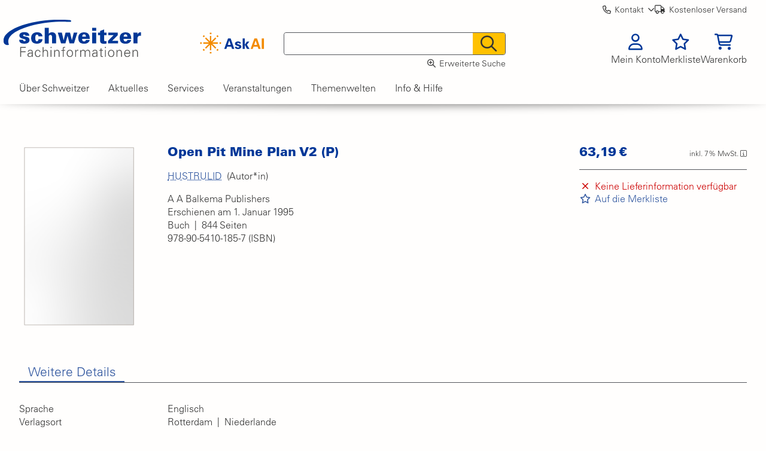

--- FILE ---
content_type: text/html;charset=utf-8
request_url: https://www.schweitzer-online.de/buch/HUSTRULID/Open-Pit-Mine-Plan-V2-P/9789054101857/A23494942/
body_size: 23695
content:
<!DOCTYPE html>
<html class="no-js no-touch supports-webp is-mac-os" lang="de-DE">
<head>
<meta http-equiv="Content-Type" content="text/html; charset=utf-8"/>
<meta name="viewport" content="width=device-width, initial-scale=1, shrink-to-fit=no" />
<meta name="color-scheme" content="light">
<meta name="Author" content="ICONPARC GmbH 1999-2026"/>
<meta name="Rights" content="ICONPARC GmbH 1999-2026"/>
<title>Open Pit Mine Plan V2 (P) - HUSTRULID</title>
<meta content="noindex, nofollow" name="robots"/>
<meta content="FsttgenaxhHuel3W7IvzORnXL2y2Qc6wU8Wsapp6BhY" name="google-site-verification" data-dynamic_meta_tag="1" />
<meta content="Buch | 1995 | Open Pit Mine Plan V2 (P) von HUSTRULID | 9789054101857 | Portofrei und schnelle Lieferung in Deutschland" name="description" data-dynamic_meta_tag="1" />
<meta content="#003798" name="theme-color" data-dynamic_meta_tag="1" />
<script type="application/ld+json" data-dynamic_meta_tag="1">{"@type":"Book","@context":"http://schema.org","about":"Bergbau","author":{"@type":"Person","name":"HUSTRULID"},"bookFormat":"Hardcover","copyrightYear":1995,"countryOfOrigin":{"@type":"Country","identifier":"NL","name":"Niederlande"},"datePublished":"1995-01-01","description":"","identifier":9789054101857,"inLanguage":"en","isbn":"978-90-5410-185-7","name":"Open Pit Mine Plan V2 (P)","numberOfPages":844,"offers":{"@type":"Offer","availability":"OutOfStock","itemCondition":"NewCondition","price":63.19,"priceCurrency":"EUR"},"publisher":{"@type":"Organization","name":"A A Balkema Publishers"},"url":"https://www.schweitzer-online.de/buch/HUSTRULID/Open-Pit-Mine-Plan-V2-P/9789054101857/A23494942/"}</script>
<meta property="og:type" content="book" data-dynamic_meta_tag="1" />
<meta property="og:title" content="Open Pit Mine Plan V2 (P)" data-dynamic_meta_tag="1" />
<meta property="og:url" content="https://www.schweitzer-online.de/go/product/A23494942" data-dynamic_meta_tag="1" />
<meta property="og:description" content="Buch | A A Balkema Publishers (Verlag)" data-dynamic_meta_tag="1" />
<meta property="book:isbn" content="9789054101857" data-dynamic_meta_tag="1" />
<meta property="book:author" content="HUSTRULID" data-dynamic_meta_tag="1" />
<meta property="book:release_date" content="1995-01-01" data-dynamic_meta_tag="1" />
<link as="font" rel="preload" href="/static/fonts/StoreFront/font-awesome/6.7.2/pro/webfonts/fa-solid-900__3ac42da608769d9f8e367aa6f25640ca.woff2" crossorigin="crossorigin" type="font/woff2">
<link as="font" rel="preload" href="/static/fonts/StoreFront/font-awesome/6.7.2/pro/webfonts/fa-regular-400__d7244808178dd4f597a873fa2d102e31.woff2" crossorigin="crossorigin" type="font/woff2">
<link as="font" rel="preload" href="/static/fonts/StoreFront/font-awesome/6.7.2/pro/webfonts/fa-light-300__0e163ff75e94f8d10f323094e260e550.woff2" crossorigin="crossorigin" type="font/woff2">
<link as="font" rel="preload" href="/static/fonts/StoreFront/font-awesome/6.7.2/pro/webfonts/fa-brands-400__8e04c41d66651dadba5181d603489b7d.woff2" crossorigin="crossorigin" type="font/woff2">
<link rel="preconnect" href="https://content.schweitzer-online.de">
<link as="font" rel="preload" href="https://content.schweitzer-online.de/static/content/uploads/StoreFront/file/000/153/000153890/original/UniversLTW04-45Light.woff2?version=0" crossorigin="crossorigin" type="font/woff2">
<link as="font" rel="preload" href="https://content.schweitzer-online.de/static/content/uploads/StoreFront/file/000/153/000153892/original/UniversLTW04-45LightOblique.woff2?version=0" crossorigin="crossorigin" type="font/woff2">
<link as="font" rel="preload" href="https://content.schweitzer-online.de/static/content/uploads/StoreFront/file/000/213/000213612/original/UniversLTW04-75Black-shop2020-Bold.woff2?version=0" crossorigin="crossorigin" type="font/woff2">
<link rel="stylesheet" href="/static/generated/StoreFront/design/shop2020/styles/main.ipm/_utf8__main.css?version=1768371535666" data-main_stylesheet="true" data-css_scope="main" type="text/css"/>
<link rel="stylesheet" href="/static/generated/StoreFront/design/shop2020/styles/main.ipm/_utf8__objectview_article.css?version=1768371536711" data-css_scope="objectView.article" type="text/css"/>
<link rel="icon" sizes="32x32" href="https://content.schweitzer-online.de/static/content/uploads/StoreFront/file/000/242/000242311/original/favicon_shop2020_live.jpg?version=0" type="image/jpeg" />
</head>
<body class="area_layout__default design__visible_focus">
<header id="header">
<div class="skip_link_wrapper">
<a href="#main" class="skip_link">Zum Hauptinhalt springen</a>
<a href="#footer" class="skip_link">Zur Fu&szlig;zeile springen</a>
</div>
<div class="header nav_with_transformicon_icon">
<div class="top_info_bar resp-sl-hide resp-sp-hide"><div class="header_top_info_item schweitzer_contact_wrapper">
<button data-usage_log_object_name="Kontakt" data-usage_log_type_key="button" class="ip_button ip_button_type__plain ip_button__contact" data-usage_log_type_sub_key="contact" id="jsip__schweitzer_contact__header" data-usage_log_object_identifier="contact" data-usage_log_class="no_key" type="button" name="button_generic"><i class="before far fa-phone"></i><span class="ip_button__text">Kontakt</span><i class="after far fa-angle-down"></i></button></div>
<div class="header_top_info_item delivery_information">
<a href="https://www.schweitzer-online.de/info/Versandkosten/"><i class="far fa-truck"></i>Kostenloser Versand</a>
</div>
</div>
<div class="header_menu_row">
<div class="logo_container">
<a aria-label="Zur Startseite von Schweitzer Fachinformationen" href="https://www.schweitzer-online.de/" class="logo_link">
<img width="300" height="83" alt="Zur Startseite von Schweitzer Fachinformationen" src="https://content.schweitzer-online.de/static/content/uploads/StoreFront/file/000/177/000177011/original/Schweitzer_Logo_RGB.svg?version=0"/>
</a>
</div>
<div class="header_menu_block_left attach-col" id="js_header_menu_block_left">
<div class="header_menu_icon" data-search_ai_show_on_click="true" id="jsip__schweitzer_ai_search_menu_wrapper">
<a rel="nofollow" aria-label="Finden mit KI" href="#" class="header_menu_link">
<picture><source width="3160" media="(min-width: 799.5px) and (max-width: 799.6px),(min-width: 799.7px) and (max-width: 1135.8px)" data-srcset="//content.schweitzer-online.de/static/content/uploads/StoreFront/file/000/354/000354923/original/AI_Suche_tablet.svg?version=2 3160w" sizes="(max-width: 3160px) 100vw, 3160px" height="2700" type="image/svg+xml" />
<img width="5010" data-src="https://content.schweitzer-online.de/static/content/uploads/StoreFront/file/000/343/000343511/original/AI_Suche.svg?version=3" loading="lazy" data-srcset="https://content.schweitzer-online.de/static/content/uploads/StoreFront/file/000/343/000343511/original/AI_Suche.svg?version=3 5010w" sizes="(max-width: 5010px) 100vw, 5010px" class="ai_search_icon lazyload" height="1680" alt="" src="data:image/svg+xml,%3Csvg xmlns='http://www.w3.org/2000/svg' preserveAspectRatio='xMinYMin slice' viewBox='0 0 5010 1680' height='1680' width='5010'%3E%3C/svg%3E"/></picture>
<div class="ai_search_mobile_icon_wrapper">
<svg xmlns="http://www.w3.org/2000/svg" version="1.1" viewBox="0 0 3092 1680">
<defs>
<style>
.st0 {
fill: #f38b00;
}
.st1 {
fill: #003798;
}
</style>
</defs>
<g id="star">
<rect class="st0" x="772.39" y="1534.42" width="126.88" height="115.65"/>
<rect class="st0" x="772.39" y="29.93" width="126.88" height="115.65"/>
<polygon class="st0" points="1398.88 893.33 1398.88 786.67 964.59 786.67 1271.68 479.58 1196.26 404.15 889.17 711.24 889.17 276.95 782.5 276.95 782.5 711.24 475.41 404.15 399.98 479.58 707.07 786.67 272.78 786.67 272.78 893.33 707.07 893.33 399.98 1200.42 475.41 1275.85 782.5 968.76 782.5 1403.05 889.17 1403.05 889.17 968.76 1196.26 1275.85 1271.68 1200.42 964.59 893.33 1398.88 893.33"/>
<rect class="st0" x="1530.25" y="776.56" width="115.65" height="126.88"/>
<rect class="st0" x="25.76" y="776.56" width="115.65" height="126.88"/>
<rect class="st0" x="246.09" y="1308.48" width="115.65" height="126.88" transform="translate(-881.08 616.73) rotate(-45)"/>
<rect class="st0" x="1309.92" y="244.64" width="115.65" height="126.88" transform="translate(182.76 1057.38) rotate(-45)"/>
<rect class="st0" x="1304.31" y="1314.09" width="126.88" height="115.65" transform="translate(-569.49 1368.97) rotate(-45)"/>
<rect class="st0" x="240.48" y="250.26" width="126.88" height="115.65" transform="translate(-128.83 305.14) rotate(-45)"/>
</g>
<g id="text">
<g>
<path class="st1" d="M1895.15,1291.56l292.51-809.18h206.22l281.31,809.18h-174.84l-58.28-171.47h-320.53l-60.52,171.47h-165.87ZM2398.37,985.59l-110.95-345.19h-2.24l-118.8,345.19h231.99Z"/>
<path class="st1" d="M3046.14,879.12c-2.24-38.11-38.11-54.92-76.21-54.92-45.95,0-67.24,13.45-67.24,50.43,0,88.54,321.65,38.1,321.65,248.8,0,123.28-150.18,184.92-254.41,184.92-131.13,0-245.44-51.55-247.68-180.44h155.78c3.36,43.71,42.59,68.37,91.9,68.37,45.95,0,80.69-19.05,80.69-62.76s-80.69-63.88-114.32-71.73c-107.59-25.78-207.34-49.31-207.34-180.44,0-117.68,142.33-169.23,240.96-169.23,118.8,0,219.67,42.59,227.51,166.99h-151.3Z"/>
<path class="st1" d="M3493.31,956.45l2.24,2.24,165.87-236.48h187.16l-193.89,246.56,206.22,322.77h-196.13l-169.23-308.2-2.24,2.24v305.96h-168.11V482.38h168.11v474.07Z"/>
</g>
<g>
<path class="st0" d="M3946.45,1291.56l292.51-809.18h206.22l281.31,809.18h-174.84l-58.28-171.47h-320.53l-60.52,171.47h-165.87ZM4449.66,985.59l-110.95-345.19h-2.24l-118.8,345.19h231.99Z"/>
<path class="st0" d="M4984.24,1291.56h-173.71V482.38h173.71v809.18Z"/>
</g>
</g>
</svg>
</div></a>
</div></div>
<div class="header_menu_block_center">
<form action="/iconparc/webmed/vs=shop/StoreFront/search/main.ipm?search=article" role="search" accept-charset="utf-8" aria-label="Schnellsuche" class="header_menu_search clearfix" method="GET" name="quick_search">
<input type="hidden" name="search" value="article" autocomplete="off" />
<div class="header_menu_search_container">
<div class="header_menu_search_field_and_submit">
<div class="header_menu_search_fill header_menu_search_field">
<div class="ipfit__field__wrapper ipfit__autoCompletion__wrapper ipfit__field_wrapper_label__label" data-fieldname="search__search_term" id="ipfit__field_wrapper__quick_search__search__search_term">
<div class="ipfit__field_wrapper_label__wrapper">
</div>
<div class="ipfit__field__inner_wrapper ipfit ipfit_autoCompletion" data-ipfit-fieldname="search__search_term">
<div class="field_core_wrapper with_clear_button">
<input type="search" name="search__search_term" value="" onclick="IP.asynCall('IP.eventAction.handleFieldEvent',{event:'onclick',fieldname:'search__search_term',form_name:'quick_search',input_type_key:'text'});" onkeydown="return IP.call('IP.autoCompletion.handleKeydown',{event:event,fieldname:'search__search_term',form_name:'quick_search'});" onblur="IP.asynCall('IP.eventAction.handleFieldEvent',{event:'onblur',fieldname:'search__search_term',form_name:'quick_search',input_type_key:'text'});" onpaste="IP.asynCall('IP.autoCompletion.handlePaste',{fieldname:'search__search_term',form_name:'quick_search'});" onfocus="IP.asynCall('IP.autoCompletion.activate',{fieldname:'search__search_term'});IP.asynCall('IP.eventAction.handleFieldEvent',{event:'onfocus',fieldname:'search__search_term',form_name:'quick_search',input_type_key:'text'});" aria-label="Schnellsuche" autocomplete="off" id="quick_search__search__search_term" onkeyup="return IP.call('IP.autoCompletion.handleKeyup',{event:event,fieldname:'search__search_term',form_name:'quick_search'});" class="ipfit__autoCompletion search_input"/><span class="clear_button_wrapper">
<button data-usage_log_type_key="button" aria-label="Eingabefeld leeren" tabindex="-1" class="ip_button ip_button_type__plain_icon ip_button__clear_inputfield" title="Eingabefeld leeren" data-usage_log_type_sub_key="clear_inputfield" id="id_quick_search_d3dc84fe6d6b1694" data-usage_log_object_identifier="clear_inputfield" data-usage_log_class="no_key" type="button"><i class="before far fa-xmark"></i></button></span>
</div>
<input type="hidden" name="search__search_term__value__i" value=""/></div>
</div>
</div>
<div class="header_menu_search_right header_menu_search_submit">
<button data-usage_log_type_key="quick_search" aria-label="Suchen" data-submit__form_name="quick_search" class="ip_button ip_button_type__icon ip_button__search ip_button__default" data-submit__parameters="{}" data-capture_usage_log_event="1" title="Suchen" data-usage_log_type_sub_key="submit" id="id_quick_search_3fb5923315639648" data-ipbutton-action="search" data-usage_log_class="no_key" data-submit__action_key="search" type="submit" name="button_generic"><i class="before far fa-magnifying-glass"></i></button></div>
</div>
</div>
</form>
<div class="advanced_search_link resp-sl-hide resp-sp-hide">
<a data-usage_log_object_name="Erweiterte Suche" data-usage_log_type_key="button" href="/formular/erweiterte-suche/" class="ip_button ip_button_type__plain ip_button__advanced_search" data-usage_log_type_sub_key="advanced_search" id="id_my_form_4de4568956b06715" data-usage_log_object_identifier="advanced_search" data-usage_log_class="no_key"><i class="before far fa-magnifying-glass-plus"></i><span class="ip_button__text">Erweiterte Suche</span></a></div>
</div>
<div role="menu" class="header_menu_block_right attach-col" id="js_header_menu_block_right">
<div data-divname="show-login" class="header_menu_icon login_trigger" id="login">
<a role="menuitem" rel="nofollow" aria-label="Mein Konto" href="/iconparc/webmed/vs=shop/StoreFront/wizard/main.ipm?wizard=login&amp;mode=NEW" class="header_menu_link">
<i class="far fa-user"></i>
<div class="header_menu_label_container resp-sl-hide resp-sp-hide"><span class="header_menu_label">Mein Konto</span></div>
</a>

</div><div class="header_menu_icon" id="header_menu_item_watchlist">
<a role="menuitem" rel="nofollow" aria-label="Merkliste" href="#pleaseLogin" class="header_menu_link">
<i class="far fa-star"></i>
<div class="header_menu_label_container resp-sl-hide resp-sp-hide"><span class="header_menu_label">Merkliste</span></div>
</a>
</div><div class="header_menu_icon" id="header_menu_item_quotation"></div>
<div class="header_menu_icon" id="header_menu_item_cart">
<a role="menuitem" rel="nofollow" aria-label="Warenkorb" href="/iconparc/webmed/vs=shop/StoreFront/businessTransaction/main.ipm?action=doNothing&amp;page=edit&amp;type=cart" class="header_menu_link">
<i class="far fa-cart-shopping"></i>
<div class="header_menu_label_container resp-sl-hide resp-sp-hide"><span class="header_menu_label">Warenkorb</span></div>
</a>
</div></div>
</div>
<button data-open_parameters="{&quot;transformicon_button_id&quot;:&quot;trigger_header_navigation&quot;,&quot;id&quot;:&quot;header_navigation&quot;}" aria-label="Hauptnavigation" class="transformicon transformicon__menu transformicon__menu_to_x responsive_page_overlay_trigger resp-d-hide resp-tl-hide resp-tp-hide header_menu_icon" data-open_function_name="IP.responsivePageOverlay.show" data-close_function_name="IP.responsivePageOverlay.hide" data-close_parameters="{}" id="trigger_header_navigation" type="button">
<div class="transformicon_menu_lines icon"></div>
</button>
<div class="display_wrapper hide left" id="header_navigation">
<div class="js_test_responsive_visibility resp-d-hide resp-tl-hide resp-tp-hide"></div>
<nav id="header_nav_wrapper">
<div class="header_navigation_wrapper">
<ul class="main_navigation tree_header tree_list tree_list_level_0">
<li class="tree_list_item__shop2020__about_schweitzer first_item" data-item_id="9526">
<span role="button" aria-expanded="false" tabindex="0" class="tree_list_item_name js_handle_tabindex" aria-controls="nav_layer_id_97d53a214e30c6c2"><span class="tree_list_item_name_content">&Uuml;ber Schweitzer
</span>
</span><div class="header_navigation_layer" id="nav_layer_id_97d53a214e30c6c2">
<ul class="tree_list tree_list_level_1">
<li class="tree_list_item__shop2020__about_schweitzer_1 first_item" data-item_id="9527">
<span class="tree_list_item_name"><span class="tree_list_item_name_content">Das Unternehmen
</span>
</span><ul class="tree_list tree_list_level_2">
<li class="tree_list_item__shop2020__schweitzer_employees no_children first_item" data-item_id="9528">
<a role="button" href="https://www.schweitzer-online.de/info/Was-wir-fuer-Sie-tun/" tabindex="-1" class="tree_list_item_name js_sub_level"><span class="tree_list_item_name_content">Was wir f&uuml;r Sie tun
</span>
</a></li><li class="no_children" data-item_id="16928">
<a role="button" href="https://www.schweitzer-online.de/info/Kontakt-Fragen-Service/" tabindex="-1" class="tree_list_item_name js_sub_level"><span class="tree_list_item_name_content">Kontakt, Fragen &amp; Service
</span>
</a></li><li class="no_children" data-item_id="9529">
<a role="button" href="https://www.schweitzer-online.de/info/Zahlen-Daten-Fakten/" tabindex="-1" class="tree_list_item_name js_sub_level"><span class="tree_list_item_name_content">Zahlen, Daten, Fakten
</span>
</a></li><li class="tree_list_item__shop2020__schweitzer_company_history no_children" data-item_id="9545">
<a role="button" href="https://www.schweitzer-online.de/info/Nachhaltigkeit/" tabindex="-1" class="tree_list_item_name js_sub_level"><span class="tree_list_item_name_content">Nachhaltigkeit
</span>
</a></li><li class="tree_list_item__shop2020__schweitzer_press no_children" data-item_id="9546">
<a role="button" href="https://www.schweitzer-online.de/info/Pressemitteilungen/" tabindex="-1" class="tree_list_item_name js_sub_level"><span class="tree_list_item_name_content">Pressemitteilungen
</span>
</a></li><li class="no_children last_item" data-item_id="16728">
<a role="button" href="https://www.schweitzer-online.de/info/Uebersicht-Standorte/" tabindex="-1" class="tree_list_item_name js_sub_level"><span class="tree_list_item_name_content">Standorte
</span>
</a></li></ul>
</li><li class="tree_list_item__shop2020__shop_2" data-item_id="10029">
<span class="tree_list_item_name"><span class="tree_list_item_name_content">Menschen bei Schweitzer
</span>
</span><ul class="tree_list tree_list_level_2">
<li class="no_children first_item" data-item_id="10030">
<a role="button" data-prevent_page_transition="true" href="https://www.schweitzer-online.de/info/Jobs-und-Karriere/" tabindex="-1" class="tree_list_item_name js_sub_level"><span class="tree_list_item_name_content">Jobs &amp; Karriere
</span>
</a></li><li class="no_children last_item" data-item_id="11228">
<a role="button" href="https://www.schweitzer-online.de/info/Ausbildung/" tabindex="-1" class="tree_list_item_name js_sub_level"><span class="tree_list_item_name_content">Ausbildung bei Schweitzer
</span>
</a></li></ul>
</li><li class="no_children last_item" data-item_id="10928">
<div class="header_navigation_content_area resp-sl-hide resp-sp-hide">
<!-- headerNavigation: 1 contribution(s) found - draw only first one -->
<!-- START of contribution 222467 -->
<div class="cms_container">
<div class="cci_cst_html_with_embedded_snippets cci_snippet_container"><div class="cst_html_with_embedded_snippets cci_cell_container"><p><span data-cms-color-key="blue1"><strong>Schweitzer Fachinformationen</strong></span></p>
<p>Wenn es um professionelles Wissen geht, ist Schweitzer Fachinformationen wegweisend. Kunden aus Recht und Beratung sowie Unternehmen, öffentliche Verwaltungen und Bibliotheken erhalten komplette Lösungen zum Be­schaffen, Verwalten und Nutzen von digitalen und gedruckt­en Medien.</p></div>
</div></div>
<!-- END of contribution 222467 -->
</div>
</li></ul>
</div>
</li><li class="tree_list_item__shop2020__site" data-item_id="9547">
<span role="button" aria-expanded="false" tabindex="0" class="tree_list_item_name js_handle_tabindex" aria-controls="nav_layer_id_3dcb360e0f5ea880"><span class="tree_list_item_name_content">Aktuelles
</span>
</span><div class="header_navigation_layer" id="nav_layer_id_3dcb360e0f5ea880">
<ul class="tree_list tree_list_level_1">
<li class="tree_list_item__shop2020__site_1 first_item" data-item_id="9551">
<span class="tree_list_item_name"><span class="tree_list_item_name_content">News
</span>
</span><ul class="tree_list tree_list_level_2">
<li class="no_children first_item" data-item_id="11229">
<a role="button" href="https://www.schweitzer-online.de/info/Schweitzer-Forum/" tabindex="-1" class="tree_list_item_name js_sub_level"><span class="tree_list_item_name_content">Schweitzer Forum
</span>
</a></li><li class="no_children" data-item_id="11231">
<a role="button" href="https://www.schweitzer-online.de/info/Schweitzer-Neuerscheinungsdienst/" tabindex="-1" class="tree_list_item_name js_sub_level"><span class="tree_list_item_name_content">Schweitzer Neuerscheinungsdienst
</span>
</a></li><li class="no_children" data-item_id="11428">
<a role="button" href="https://www.schweitzer-online.de/info/Schweitzer-Thema/" tabindex="-1" class="tree_list_item_name js_sub_level"><span class="tree_list_item_name_content">Schweitzer Thema
</span>
</a></li><li class="no_children" data-item_id="11232">
<a role="button" href="https://www.schweitzer-online.de/info/Legal-Tech/" tabindex="-1" class="tree_list_item_name js_sub_level"><span class="tree_list_item_name_content">Legal Tech Verzeichnis
</span>
</a></li><li class="no_children last_item" data-item_id="11233">
<a role="button" href="https://www.schweitzer-online.de/info/Pressemitteilungen/" tabindex="-1" class="tree_list_item_name js_sub_level"><span class="tree_list_item_name_content">Pressemitteilungen
</span>
</a></li></ul>
</li><li class="tree_list_item__shop2020__shop_2" data-item_id="10930">
<span class="tree_list_item_name"><span class="tree_list_item_name_content">Fachwissen 
</span>
</span><ul class="tree_list tree_list_level_2">
<li class="no_children first_item" data-item_id="11234">
<a role="button" href="https://www.schweitzer-online.de/info/Digitale-Kanzlei/" tabindex="-1" class="tree_list_item_name js_sub_level"><span class="tree_list_item_name_content">Digitale Kanzlei
</span>
</a></li><li class="no_children" data-item_id="11235">
<a role="button" href="https://www.schweitzer-online.de/info/Corporate-Digitalisierung/" tabindex="-1" class="tree_list_item_name js_sub_level"><span class="tree_list_item_name_content">Digitales Unternehmen
</span>
</a></li><li class="no_children" data-item_id="11236">
<a role="button" href="https://www.schweitzer-online.de/info/Besondere-Verlagspartner/" tabindex="-1" class="tree_list_item_name js_sub_level"><span class="tree_list_item_name_content">Digitale Bibliothek
</span>
</a></li><li class="no_children last_item" data-item_id="11237">
<a role="button" href="https://www.schweitzer-online.de/info/Digitale-Verwaltung/" tabindex="-1" class="tree_list_item_name js_sub_level"><span class="tree_list_item_name_content">Digitale Verwaltung
</span>
</a></li></ul>
</li><li class="last_item" data-item_id="11238">
<span class="tree_list_item_name"><span class="tree_list_item_name_content">Folgen Sie uns
</span>
</span><ul class="tree_list tree_list_level_2">
<li class="no_children first_item" data-item_id="11239">
<a role="button" rel="noopener noreferrer" href="https://de.linkedin.com/company/schweitzer-fachinformationen" tabindex="-1" class="tree_list_item_name js_sub_level" target="_blank"><span class="tree_list_item_name_content">LinkedIn
</span>
</a></li><li class="no_children last_item" data-item_id="11241">
<a role="button" rel="noopener noreferrer" href="https://www.instagram.com/schweitzer.jurastudium/" tabindex="-1" class="tree_list_item_name js_sub_level" target="_blank"><span class="tree_list_item_name_content">Instagram
</span>
</a></li></ul>
</li></ul>
</div>
</li><li class="tree_list_item__shop2020__shop" data-item_id="9533">
<span role="button" aria-expanded="false" tabindex="0" class="tree_list_item_name js_handle_tabindex" aria-controls="nav_layer_id_666f00d6f324905b"><span class="tree_list_item_name_content">Services
</span>
</span><div class="header_navigation_layer" id="nav_layer_id_666f00d6f324905b">
<ul class="tree_list tree_list_level_1">
<li class="tree_list_item__shop2020__shop_1 first_item" data-item_id="9534">
<span class="tree_list_item_name"><span class="tree_list_item_name_content">Schweitzer f&uuml;r ...
</span>
</span><ul class="tree_list tree_list_level_2">
<li class="no_children first_item" data-item_id="9536">
<a role="button" href="https://www.schweitzer-online.de/info/Services-fuer-Anwalts-und-Steuerkanzleien/" tabindex="-1" class="tree_list_item_name js_sub_level"><span class="tree_list_item_name_content">Anwalts- und Steuerkanzleien
</span>
</a></li><li class="no_children" data-item_id="9537">
<a role="button" href="https://www.schweitzer-online.de/info/Services-fuer-Unternehmen/" tabindex="-1" class="tree_list_item_name js_sub_level"><span class="tree_list_item_name_content">Unternehmen
</span>
</a></li><li class="tree_list_item__shop2020__shop__loose-leave no_children" data-item_id="9552">
<a role="button" href="https://www.schweitzer-online.de/info/Services-fuer-Bibliotheken/" tabindex="-1" class="tree_list_item_name js_sub_level"><span class="tree_list_item_name_content">Bibliotheken
</span>
</a></li><li class="no_children" data-item_id="9553">
<a role="button" href="https://www.schweitzer-online.de/info/Schweitzer-Services-fuer-oeffentliche-Verwaltungen/" tabindex="-1" class="tree_list_item_name js_sub_level"><span class="tree_list_item_name_content">Kommunen und Beh&ouml;rden
</span>
</a></li><li class="no_children last_item" data-item_id="9554">
<a role="button" href="https://www.schweitzer-online.de/info/Services-fuer-Studierende/" tabindex="-1" class="tree_list_item_name js_sub_level"><span class="tree_list_item_name_content">Studierende
</span>
</a></li></ul>
</li><li data-item_id="9535">
<span class="tree_list_item_name"><span class="tree_list_item_name_content">Produkte &amp; Tools
</span>
</span><ul class="tree_list tree_list_level_2">
<li class="no_children first_item" data-item_id="9538">
<a role="button" href="https://www.schweitzer-online.de/info/Schweitzer-Connect/" tabindex="-1" class="tree_list_item_name js_sub_level"><span class="tree_list_item_name_content">Schweitzer Connect
</span>
</a></li><li class="tree_list_item__shop2020__shop__economy no_children" data-item_id="9560">
<a role="button" href="https://www.schweitzer-online.de/info/Schweitzer-iKiosk/" tabindex="-1" class="tree_list_item_name js_sub_level"><span class="tree_list_item_name_content">Schweitzer iKiosk
</span>
</a></li><li class="tree_list_item__shop2020__shop__maths no_children" data-item_id="9561">
<a role="button" href="https://www.schweitzer-online.de/info/Schweitzer-Mediacenter/" tabindex="-1" class="tree_list_item_name js_sub_level"><span class="tree_list_item_name_content">Schweitzer Mediacenter
</span>
</a></li><li class="no_children" data-item_id="9562">
<a role="button" href="https://www.schweitzer-online.de/info/Schweitzer-Neuerscheinungsdienst/" tabindex="-1" class="tree_list_item_name js_sub_level"><span class="tree_list_item_name_content">Schweitzer Neuerscheinungsdienst
</span>
</a></li><li class="tree_list_item__shop2020__shop__social_sciences no_children last_item" data-item_id="9564">
<a role="button" href="https://www.schweitzer-online.de/info/Schweitzer-Zeitschrifteninhaltsdienst/" tabindex="-1" class="tree_list_item_name js_sub_level"><span class="tree_list_item_name_content">Schweitzer Zeitschrifteninhaltsdienst
</span>
</a></li></ul>
</li><li class="last_item" data-item_id="11242">
<span class="tree_list_item_name"><span class="tree_list_item_name_content">ProQuest Ebook Central
</span>
</span><ul class="tree_list tree_list_level_2">
<li class="no_children first_item" data-item_id="11243">
<a role="button" href="https://www.schweitzer-online.de/info/ProQuest-Ebook-Central-Bibliotheken/" tabindex="-1" class="tree_list_item_name js_sub_level"><span class="tree_list_item_name_content">f&uuml;r Bibliotheken
</span>
</a></li><li class="no_children" data-item_id="11244">
<a role="button" href="https://www.schweitzer-online.de/info/ProQuest-Ebook-Central-fuer-Unternehmen/" tabindex="-1" class="tree_list_item_name js_sub_level"><span class="tree_list_item_name_content">f&uuml;r Unternehmen
</span>
</a></li><li class="no_children last_item" data-item_id="11245">
<a role="button" href="https://www.schweitzer-online.de/info/ProQuest-Ebook-Central-fuer-Verlage/" tabindex="-1" class="tree_list_item_name js_sub_level"><span class="tree_list_item_name_content">f&uuml;r Verlage
</span>
</a></li></ul>
</li></ul>
</div>
</li><li class="no_children" data-item_id="9549">
<a role="button" href="/formular/termine-und-veranstaltungen/" tabindex="0" class="tree_list_item_name js_handle_tabindex"><span class="tree_list_item_name_content">Veranstaltungen
</span>
</a></li><li data-item_id="9550">
<span role="button" aria-expanded="false" tabindex="0" class="tree_list_item_name js_handle_tabindex" aria-controls="nav_layer_id_2beada6d9817c235"><span class="tree_list_item_name_content">Themenwelten
</span>
</span><div class="header_navigation_layer" id="nav_layer_id_2beada6d9817c235">
<ul class="tree_list tree_list_level_1">
<li class="first_item" data-item_id="9590">
<span class="tree_list_item_name"><span class="tree_list_item_name_content">Aktuelle Themen
</span>
</span><ul class="tree_list tree_list_level_2">
<li class="no_children first_item" data-item_id="12528">
<a role="button" href="https://www.schweitzer-online.de/info/Vorfreude-auf-die-Highlights-des-Monats/" tabindex="-1" class="tree_list_item_name js_sub_level"><span class="tree_list_item_name_content">Vorfreude  |  Zw&ouml;lf Highlights im Februar
</span>
</a></li><li class="no_children" data-item_id="9592">
<a role="button" href="https://www.schweitzer-online.de/info/Buecher-Optimismus-Lebensfreude-2026/" tabindex="-1" class="tree_list_item_name js_sub_level"><span class="tree_list_item_name_content">B&uuml;cher f&uuml;r mehr Optimismus und Lebensfreude
</span>
</a></li><li class="no_children open always_open" data-item_id="17428">
<a role="button" href="https://www.schweitzer-online.de/info/Paula-Modersohn-Becker/" tabindex="-1" class="tree_list_item_name js_sub_level"><span class="tree_list_item_name_content">Paula Modersohn-Becker | 150. Geburtstag
</span>
</a></li><li class="no_children" data-item_id="9594">
<a role="button" href="https://www.schweitzer-online.de/info/Krimibestenliste/" tabindex="-1" class="tree_list_item_name js_sub_level"><span class="tree_list_item_name_content">Krimibestenliste 2025
</span>
</a></li><li class="no_children open always_open" data-item_id="9593">
<a role="button" href="https://www.schweitzer-online.de/info/Literatur-KI-Arbeitswelt/" tabindex="-1" class="tree_list_item_name js_sub_level"><span class="tree_list_item_name_content">B&uuml;cher &uuml;ber KI in der Arbeitswelt
</span>
</a></li><li class="no_children last_item" data-item_id="15828">
<a role="button" href="https://www.schweitzer-online.de/info/Themenwelt-Betriebsratswahl-2026/" tabindex="-1" class="tree_list_item_name js_sub_level"><span class="tree_list_item_name_content">Betriebsratswahlen 2026
</span>
</a></li></ul>
</li><li data-item_id="9591">
<span class="tree_list_item_name"><span class="tree_list_item_name_content">Recht &amp; Steuern
</span>
</span><ul class="tree_list tree_list_level_2">
<li class="no_children first_item" data-item_id="11253">
<a role="button" href="https://www.schweitzer-online.de/info/Arbeitsrecht-und-Sozialrecht/" tabindex="-1" class="tree_list_item_name js_sub_level"><span class="tree_list_item_name_content">Arbeitsrecht &amp; Sozialrecht
</span>
</a></li><li class="no_children" data-item_id="13328">
<a role="button" href="https://www.schweitzer-online.de/info/Berufsrecht-fuer-Rechtsanwaltschaft-und-Notariat/" tabindex="-1" class="tree_list_item_name js_sub_level"><span class="tree_list_item_name_content">Berufsrecht
</span>
</a></li><li class="no_children" data-item_id="11254">
<a role="button" href="https://www.schweitzer-online.de/info/Buergerliches-Recht/" tabindex="-1" class="tree_list_item_name js_sub_level"><span class="tree_list_item_name_content">B&uuml;rgerliches Recht
</span>
</a></li><li class="no_children" data-item_id="11255">
<a role="button" href="https://www.schweitzer-online.de/info/Handels-und-Wirtschaftsrecht/" tabindex="-1" class="tree_list_item_name js_sub_level"><span class="tree_list_item_name_content">Handels- &amp; Wirtschaftsrecht
</span>
</a></li><li class="no_children" data-item_id="11256">
<a role="button" href="https://www.schweitzer-online.de/info/Oeffentliches-Recht/" tabindex="-1" class="tree_list_item_name js_sub_level"><span class="tree_list_item_name_content">&Ouml;ffentliches Recht
</span>
</a></li><li class="no_children" data-item_id="11258">
<a role="button" href="https://www.schweitzer-online.de/info/Steuerrecht-und-Bilanzrecht/" tabindex="-1" class="tree_list_item_name js_sub_level"><span class="tree_list_item_name_content">Steuern &amp; Bilanzrecht
</span>
</a></li><li class="no_children" data-item_id="11259">
<a role="button" href="https://www.schweitzer-online.de/info/Strafrecht/" tabindex="-1" class="tree_list_item_name js_sub_level"><span class="tree_list_item_name_content">Strafrecht
</span>
</a></li><li class="no_children last_item" data-item_id="11260">
<a role="button" href="https://www.schweitzer-online.de/info/Zivilverfahren/" tabindex="-1" class="tree_list_item_name js_sub_level"><span class="tree_list_item_name_content">Zivilverfahren
</span>
</a></li></ul>
</li><li data-item_id="11261">
<span class="tree_list_item_name"><span class="tree_list_item_name_content">Wirtschaft, Technik &amp; Mathematik
</span>
</span><ul class="tree_list tree_list_level_2">
<li class="no_children first_item" data-item_id="11262">
<a role="button" href="https://www.schweitzer-online.de/info/Architektur/" tabindex="-1" class="tree_list_item_name js_sub_level"><span class="tree_list_item_name_content">Architektur
</span>
</a></li><li class="no_children" data-item_id="11263">
<a role="button" href="https://www.schweitzer-online.de/info/Betriebswirtschaft-Management/" tabindex="-1" class="tree_list_item_name js_sub_level"><span class="tree_list_item_name_content">Betriebswirtschaft &amp; Management
</span>
</a></li><li class="no_children" data-item_id="11264">
<a role="button" href="https://www.schweitzer-online.de/info/Informatik/" tabindex="-1" class="tree_list_item_name js_sub_level"><span class="tree_list_item_name_content">Informatik &amp; Computer
</span>
</a></li><li class="no_children" data-item_id="11265">
<a role="button" href="https://www.schweitzer-online.de/info/Mathematik/" tabindex="-1" class="tree_list_item_name js_sub_level"><span class="tree_list_item_name_content">Mathematik
</span>
</a></li><li class="no_children" data-item_id="11266">
<a role="button" href="https://www.schweitzer-online.de/info/Technik/" tabindex="-1" class="tree_list_item_name js_sub_level"><span class="tree_list_item_name_content">Technik
</span>
</a></li><li class="no_children last_item" data-item_id="11267">
<a role="button" href="https://www.schweitzer-online.de/info/Volkswirtschaft/" tabindex="-1" class="tree_list_item_name js_sub_level"><span class="tree_list_item_name_content">Volkswirtschaft
</span>
</a></li></ul>
</li><li data-item_id="11268">
<span class="tree_list_item_name"><span class="tree_list_item_name_content">Medizin &amp; Naturwissenschaften
</span>
</span><ul class="tree_list tree_list_level_2">
<li class="no_children first_item" data-item_id="11269">
<a role="button" href="https://www.schweitzer-online.de/info/Biologie/" tabindex="-1" class="tree_list_item_name js_sub_level"><span class="tree_list_item_name_content">Biologie
</span>
</a></li><li class="no_children" data-item_id="11270">
<a role="button" href="https://www.schweitzer-online.de/info/Chemie/" tabindex="-1" class="tree_list_item_name js_sub_level"><span class="tree_list_item_name_content">Chemie
</span>
</a></li><li class="no_children" data-item_id="11271">
<a role="button" href="https://www.schweitzer-online.de/info/Geowissenschaften/" tabindex="-1" class="tree_list_item_name js_sub_level"><span class="tree_list_item_name_content">Geowissenschaften
</span>
</a></li><li class="no_children" data-item_id="11272">
<a role="button" href="https://www.schweitzer-online.de/info/Medizin-Pharmazie/" tabindex="-1" class="tree_list_item_name js_sub_level"><span class="tree_list_item_name_content">Medizin &amp; Pharmazie
</span>
</a></li><li class="no_children" data-item_id="11273">
<a role="button" href="https://www.schweitzer-online.de/info/Physik-Astronomie/" tabindex="-1" class="tree_list_item_name js_sub_level"><span class="tree_list_item_name_content">Physik &amp; Astronomie
</span>
</a></li><li class="no_children" data-item_id="11274">
<a role="button" href="https://www.schweitzer-online.de/info/Veterinaermedizin/" tabindex="-1" class="tree_list_item_name js_sub_level"><span class="tree_list_item_name_content">Veterin&auml;rmedizin
</span>
</a></li><li class="no_children last_item" data-item_id="11275">
<a role="button" href="https://www.schweitzer-online.de/info/Zahnmedizin/" tabindex="-1" class="tree_list_item_name js_sub_level"><span class="tree_list_item_name_content">Zahnmedizin
</span>
</a></li></ul>
</li><li data-item_id="11276">
<span class="tree_list_item_name"><span class="tree_list_item_name_content">Geistes- und Sozialwissenschaften
</span>
</span><ul class="tree_list tree_list_level_2">
<li class="no_children first_item" data-item_id="11277">
<a role="button" href="https://www.schweitzer-online.de/info/Geschichte-und-Archaeologie/" tabindex="-1" class="tree_list_item_name js_sub_level"><span class="tree_list_item_name_content">Geschichte &amp; Arch&auml;ologie
</span>
</a></li><li class="no_children" data-item_id="11278">
<a role="button" href="https://www.schweitzer-online.de/info/Paedagogik/" tabindex="-1" class="tree_list_item_name js_sub_level"><span class="tree_list_item_name_content">P&auml;dagogik
</span>
</a></li><li class="no_children" data-item_id="11279">
<a role="button" href="https://www.schweitzer-online.de/info/Philosophie/" tabindex="-1" class="tree_list_item_name js_sub_level"><span class="tree_list_item_name_content">Philosophie
</span>
</a></li><li class="no_children" data-item_id="11280">
<a role="button" href="https://www.schweitzer-online.de/info/Politik/" tabindex="-1" class="tree_list_item_name js_sub_level"><span class="tree_list_item_name_content">Politik
</span>
</a></li><li class="no_children" data-item_id="11281">
<a role="button" href="https://www.schweitzer-online.de/info/Psychologie/" tabindex="-1" class="tree_list_item_name js_sub_level"><span class="tree_list_item_name_content">Psychologie
</span>
</a></li><li class="no_children" data-item_id="11282">
<a role="button" href="https://www.schweitzer-online.de/info/Religion-Theologie/" tabindex="-1" class="tree_list_item_name js_sub_level"><span class="tree_list_item_name_content">Religion &amp; Theologie
</span>
</a></li><li class="no_children" data-item_id="11283">
<a role="button" href="https://www.schweitzer-online.de/info/Soziologie/" tabindex="-1" class="tree_list_item_name js_sub_level"><span class="tree_list_item_name_content">Soziologie
</span>
</a></li><li class="no_children last_item" data-item_id="11284">
<a role="button" href="https://www.schweitzer-online.de/info/Sprach-Literaturwissenschaft/" tabindex="-1" class="tree_list_item_name js_sub_level"><span class="tree_list_item_name_content">Sprach- &amp; Literaturwissenschaft
</span>
</a></li></ul>
</li><li class="last_item" data-item_id="11285">
<span class="tree_list_item_name"><span class="tree_list_item_name_content">Kunst, Literatur &amp; Co.
</span>
</span><ul class="tree_list tree_list_level_2">
<li class="no_children first_item" data-item_id="11286">
<a role="button" href="https://www.schweitzer-online.de/info/Kunst-und-Musik/" tabindex="-1" class="tree_list_item_name js_sub_level"><span class="tree_list_item_name_content">Kunst &amp; Musik
</span>
</a></li><li class="no_children" data-item_id="11287">
<a role="button" href="https://www.schweitzer-online.de/info/Romane-Krimi/" tabindex="-1" class="tree_list_item_name js_sub_level"><span class="tree_list_item_name_content">Romane, Krimi &amp; Co.
</span>
</a></li><li class="no_children last_item" data-item_id="11288">
<a role="button" href="https://www.schweitzer-online.de/info/Sachbuch-Ratgeber/" tabindex="-1" class="tree_list_item_name js_sub_level"><span class="tree_list_item_name_content">Sachbuch &amp; Ratgeber
</span>
</a></li></ul>
</li></ul>
</div>
</li><li class="last_item" data-item_id="11289">
<span role="button" aria-expanded="false" tabindex="0" class="tree_list_item_name js_handle_tabindex" aria-controls="nav_layer_id_5a635cee72551673"><span class="tree_list_item_name_content">Info &amp; Hilfe
</span>
</span><div class="header_navigation_layer" id="nav_layer_id_5a635cee72551673">
<ul class="tree_list tree_list_level_1">
<li class="first_item" data-item_id="11134">
<span class="tree_list_item_name"><span class="tree_list_item_name_content">Hilfe, Tipps &amp; Tricks
</span>
</span><ul class="tree_list tree_list_level_2">
<li class="no_children first_item" data-item_id="11135">
<a role="button" href="https://www.schweitzer-online.de/info/Alles-ueber-Ebooks/" tabindex="-1" class="tree_list_item_name js_sub_level"><span class="tree_list_item_name_content">Alles &uuml;ber E-Books
</span>
</a></li><li class="no_children" data-item_id="11136">
<a role="button" href="https://www.schweitzer-online.de/info/Online-Datenbanken/" tabindex="-1" class="tree_list_item_name js_sub_level"><span class="tree_list_item_name_content">Datenbanken | von A bis Z
</span>
</a></li><li class="no_children" data-item_id="11137">
<a role="button" href="https://www.schweitzer-online.de/info/Alles-ueber-Loseblattwerke/" tabindex="-1" class="tree_list_item_name js_sub_level"><span class="tree_list_item_name_content">Loseblattwerke | Fragen &amp; Antworten
</span>
</a></li><li class="no_children" data-item_id="13828">
<a role="button" href="https://www.schweitzer-online.de/info/Merkliste-Tipps-und-Tricks/" tabindex="-1" class="tree_list_item_name js_sub_level"><span class="tree_list_item_name_content">Tipps &amp; Tricks f&uuml;r Merklisten
</span>
</a></li><li class="no_children" data-item_id="11138">
<a role="button" href="https://www.schweitzer-online.de/info/Tipps-und-Tricks-fuer-die-Suche/" tabindex="-1" class="tree_list_item_name js_sub_level"><span class="tree_list_item_name_content">Tipps &amp; Tricks f&uuml;r die Suche
</span>
</a></li><li class="no_children last_item" data-item_id="11139">
<a role="button" href="https://www.schweitzer-online.de/info/Services-rund-um-Zeitschriften/" tabindex="-1" class="tree_list_item_name js_sub_level"><span class="tree_list_item_name_content">Zeitschriften | Digital &amp; Print
</span>
</a></li></ul>
</li><li data-item_id="11290">
<span class="tree_list_item_name"><span class="tree_list_item_name_content">Shop-Informationen
</span>
</span><ul class="tree_list tree_list_level_2">
<li class="no_children first_item" data-item_id="11291">
<a role="button" href="https://www.schweitzer-online.de/info/Datenschutz/" tabindex="-1" class="tree_list_item_name js_sub_level"><span class="tree_list_item_name_content">Datenschutz
</span>
</a></li><li class="no_children" data-item_id="11294">
<a role="button" href="https://www.schweitzer-online.de/info/Kontakt-Fragen-Service/" tabindex="-1" class="tree_list_item_name js_sub_level"><span class="tree_list_item_name_content">Kontakt, Fragen &amp; Service
</span>
</a></li><li class="no_children" data-item_id="11295">
<a role="button" href="https://www.schweitzer-online.de/info/Versandkosten/" tabindex="-1" class="tree_list_item_name js_sub_level"><span class="tree_list_item_name_content">Versandkosten
</span>
</a></li><li class="no_children last_item" data-item_id="11296">
<a role="button" href="https://www.schweitzer-online.de/info/Zahlungsarten/" tabindex="-1" class="tree_list_item_name js_sub_level"><span class="tree_list_item_name_content">Zahlungsarten
</span>
</a></li></ul>
</li><li class="no_children last_item" data-item_id="17228">
<div class="header_navigation_content_area resp-sl-hide resp-sp-hide">
</div>
</li></ul>
</div>
</li></ul>
</div>
<div class="advanced_search_link resp-d-hide resp-tl-hide resp-tp-hide">
<a data-usage_log_object_name="Erweiterte Suche" data-usage_log_type_key="button" href="/formular/erweiterte-suche/" class="ip_button ip_button_type__plain ip_button__advanced_search" data-usage_log_type_sub_key="advanced_search" id="id_my_form_0294cfb105dfb0dd" data-usage_log_object_identifier="advanced_search" data-usage_log_class="no_key"><i class="before far fa-magnifying-glass-plus"></i><span class="ip_button__text">Erweiterte Suche</span></a></div>
</nav>
</div>
<div class="header_shadow"></div>
</div>
</header>
<div id="header_post_position"></div>
<main id="main">
<div class="page_transition_container" id="page_transition_container">
<div data-shoppage_name="objectView:article" data-shoppage_objid="109001" class="use_animated_add_buttons shop_page_wrapper shop_page_layout__trade">
<div class="header_elements_wrapper">
</div>
<div class="area_wrapper area_wrapper__tradeTop"></div>
<div class="area_wrapper area_wrapper__trade"><div class="ip_engine_page ip_engine_objectView_page">
<!-- objectView page block container begin -->
<div class="objectView_engine_page_block_container">
<div class="engine_page_table">
<div class="placements_wrapper__grid has_cols_1 page_1">

<!-- starting page_element: std$a_draw_article_dynamic_fields -->
<div class="engine_page_element colspan_1 rowspan_1 col_1" data-fieldname="a_draw_article_dynamic_fields">
<div class="engine_page_dynamic_fields_element_row" data-fieldname="a_draw_article_dynamic_fields">
<div class="article_view_container clearfix">
<div class="engine_page_element_row" data-fieldname="a_draw_article_dynamic_fields" id="dFF__a_draw_article_dynamic_fields$1"><div class="product_box_wrapper product_box_wrapper__article_view_detail article_view_detail" id="bt_item_box__zd_std_orig:23494942">
<div class="product_box_inner_container">
<div class="product_box_inner_container_group product_box_inner_container_group_top_left">
<div class="product_box_product_image"><img width="200" class="is_fallback_image" height="290" alt="Dieses Bild ist zur Zeit nicht verf&uuml;gbar." src="https://content.schweitzer-online.de/static/content/uploads/StoreFront/file/000/204/000204211/original/no_cover_placeholder.svg?version=0"/></div></div>
<div class="product_box_inner_container_group product_box_inner_container_group_top_middle">
<div class="product_box_inner_container_group product_box_inner_container_group_headline">
<h1 class="js_ellipsis_title product_box_product_name">Open Pit Mine Plan V2 (P)</h1><div class="product_box_subtitle"></div></div>
<div class="product_box_inner_container_group product_box_inner_container_group_details_1">
<div class="product_box_contributor_detailed"><div class="contributor_role_block">
<a data-usage_log_object_name="Autor" rel="nofollow" data-usage_log_type_key="ov__book" href="/person/HUSTRULID/A72017914/" class="ip_button ip_button_type__plain ip_button__dynamic_text_placeholder role_item marked_link" data-capture_usage_log_event="1" title="Alle Artikel von HUSTRULID anzeigen" data-usage_log_type_sub_key="author" id="id_my_form_65049a1272f37548" data-usage_log_object_identifier="zd_std_orig:72017914" data-usage_log_class="no_key"><span class="ip_button__text">HUSTRULID</span></a><span class="role_title">(Autor*in)
</span>
</div></div><div class="product_box_publisher">A A Balkema Publishers</div></div>
<div class="details_single_line product_box_inner_container_group product_box_inner_container_group_details_2">
<div class="product_box_publication_date">Erschienen am 1. Januar 1995</div></div>
<div class="details_single_line product_box_inner_container_group product_box_inner_container_group_details_3">
<div class="product_box_media_type_key">Buch</div><div class="product_box_page_count">844 Seiten</div></div>
<div class="product_box_inner_container_group product_box_inner_container_group_details_3_system">
</div>
<div class="product_box_identifier">978-90-5410-185-7 (ISBN)</div></div>
<div class="product_box_inner_container_group product_box_inner_container_group_top_right">
<div class="product_box_inner_container_group product_box_inner_container_group_price_block_top">
<div class="product_box_price"><div class="price_wrapper"><span class="product_box_price_value">63,19 &euro;</span><span class="product_box_price_label">inkl. 7% MwSt.
<div style="display: none;" id="popup_id_35d06942ebd016b7__content"><div class="simple_set_info_wrapper">
<div class="label">Netto:</div><div class="value">59,06 &euro;</div>
<div class="label">7% MwSt.:</div><div class="value">4,13 &euro;</div>
<div class="label">Brutto:</div><div class="value">63,19 &euro;</div>
</div></div>
<a data-usage_log_type_key="button" href="#" class="ip_button ip_button_type__plain_icon ip_button__info_placeholder_alternative" data-usage_log_type_sub_key="info_placeholder_alternative" id="vat_info_single_5798341d6223754a" data-usage_log_object_identifier="info_placeholder_alternative" data-usage_log_class="no_key"><i class="before fal fa-square-info"></i></a></span>
</div><div class="price_secondary_info_wrapper"></div></div></div>
<div class="product_box_inner_container_group product_box_inner_container_group_price_block_middle">
<div class="product_box_delivery_text_key"><span class="delivery_availability_not_available">Keine Lieferinformation verf&uuml;gbar</span></div><div class="product_box_add2watchlist"><button data-usage_log_object_name="Auf die Merkliste" data-usage_log_type_key="button" class="ip_button ip_button_type__plain ip_button__add_to_watch_list" data-usage_log_type_sub_key="add_to_watch_list" id="add_to_watchlist_5f5eae2e8dcb4f5f" data-usage_log_object_identifier="add_to_watch_list" data-usage_log_class="no_key" type="button" name="button_generic"><i class="before far fa-star"></i><span class="ip_button__text">Auf die Merkliste</span></button></div></div>
</div>
<div class="product_box_details_box"><div class="tabviewer responsive_accordeon_mode" id="jsip_2789872a738ef08bdad04b360872a708">
<div role="button" tabindex="0" class="tab_header_item js_toggle_trigger toggle_icon icon_after open resp-sl-toggle_handler resp-sp-toggle_handler" data-toggle_group_key="tab__further_details" data-tab_key="further_details" id="label__product_view__jsip_2789872a738ef08bdad04b360872a708__tab1" aria-controls="product_view__jsip_2789872a738ef08bdad04b360872a708__tab1"><h2>
<span class="tab_header_item_label">Weitere Details</span></h2></div>
<div data-exclusive_open_key="tab__product_view__jsip_2789872a738ef08bdad04b360872a708" data-animation_type="tabviewer" class="tabviewer_content_wrapper tab_content_item tab__further_details js_toggle_content open js_tabviewer resp-sl-toggle_handler resp-sp-toggle_handler js_content_searchable" data-toggle_group_key="tab__further_details" id="product_view__jsip_2789872a738ef08bdad04b360872a708__tab1" hidden="until-found">
<div class="key_value_wrapper">
<div class="label language">Sprache</div>
<div class="content language"><div>Englisch</div></div>
<div class="label pub_place">Verlagsort</div>
<div class="content pub_place"><div>Rotterdam</div><div>Niederlande</div></div>
<div class="label audience">Zielgruppe</div>
<div class="content audience"><div>Für höhere Schule und Studium</div><div>Für Beruf und Forschung</div></div>
<div class="label isbn13">ISBN-13</div>
<div class="content isbn13"><div>978-90-5410-185-7 (9789054101857)</div></div>
<div class="copyright"><div class="ov_book_additional_details_copyright">
Copyright in bibliographic data is held by Nielsen Book Services Limited or its licensors: all rights reserved.
</div></div>
<div class="section_divider resp-sl-hide resp-sp-hide resp-tl-hide resp-tp-hide"></div>
<div class="label classification">Schweitzer Klassifikation</div>
<div class="content classification">
<div class="classification_tree_inner_wrapper">
<div style="grid-row:1/span 1;" class="classification_tree_inner_wrapper__content">
<a data-usage_log_object_name="Technik / Architektur" data-usage_log_type_key="button" href="/sachgebiet/Technik-Architektur/skl.20/" class="ip_button ip_button_type__plain ip_button__dynamic_text_placeholder" title="Alle Artikel aus diesem Themengebiet anzeigen" data-usage_log_type_sub_key="search_entry_link__classification" id="id_my_form_0e16e6d52f977a5f" data-usage_log_object_identifier="skl:20" data-usage_log_class="no_key"><span class="ip_button__text">Technik / Architektur</span></a>
</div>
<div class="classification_tree_inner_wrapper">
<div style="grid-row:1/span 0;" class="classification_tree_inner_wrapper__content skl_main_subject">
<a data-usage_log_object_name="Bergbau" data-usage_log_type_key="button" href="/sachgebiet/Technik-Architektur/Bergbau/skl.20.25/" class="ip_button ip_button_type__plain ip_button__dynamic_text_placeholder" title="Alle Artikel aus diesem Themengebiet anzeigen" data-usage_log_type_sub_key="search_entry_link__classification" id="id_my_form_7fb8ff79df3a3ec9" data-usage_log_object_identifier="skl:20.25" data-usage_log_class="no_key"><span class="ip_button__text">Bergbau</span></a><div class="online_help_wrapper" id="online_help_9cddfc06ebe3"><button data-usage_log_type_key="button" aria-label="Hilfe" class="ip_button ip_button_type__plain_icon ip_button__online_help" data-usage_log_type_sub_key="online_help" id="online_help_9cddfc06ebe3__button_1" data-usage_log_object_identifier="online_help" data-usage_log_class="no_key" type="button"><i class="before fal fa-square-info"></i></button></div>
</div>
</div>
</div>
</div>
</div>
</div>
</div></div>
</div>
</div>
</div>
</div>
</div>
</div>
<div id="engineActionButtons__main" class="engine_action_buttons_wrapper resp-d-col-12 resp-sl-col-12 resp-sp-col-12 resp-tl-col-12 resp-tp-col-12">
<a data-usage_log_object_name="Als PDF speichern" onclick="IP.asynCall('IP.popup.show',{content__call_abort_on_popup_close:false,engine_identifier_name:'wizard',engine_key:'wizard',id:'popup_id_9dc73063f3a0e34e',instance_key:'pagePrintExport',return_false:true,server_sided_mode:false,show_loading_gif:false,type:'engine_call',use_fade_in:true,value_context_ref:{mode:'VIEW',source_additional_parameters:'object_id=zd_std_orig%3A23494942',source_engine_instance_key:'article',source_engine_key:'objectView'}});return false;" data-usage_log_type_key="button" href="#" class="ip_button ip_button_type__plain ip_button__print_page_pdf inline_list_button" title="Diese Seite als PDF speichern und ggf. drucken." data-usage_log_type_sub_key="print_page_pdf" id="id_my_form_3cd9b66e7244965f" data-usage_log_object_identifier="print_page_pdf" data-usage_log_class="no_key"><i class="before far fa-file-pdf"></i><span class="ip_button__text">Als PDF speichern</span></a>
<a data-usage_log_object_name="Als Link merken" data-clipboard-text="www.schweitzer-online.de/go/product/A23494942" onclick="return false;return false;" data-usage_log_type_key="button" href="#" class="ip_button ip_button_type__plain ip_button__copy_url_to_clipboard inline_list_button" data-success_feedback_timeout="5000" title="Klicken Sie bitte hier, um einen kurzen Link zu dieser Seite zu kopieren." data-usage_log_type_sub_key="copy_url_to_clipboard" id="copy_to_clipboard_5995753872568124202" data-usage_log_object_identifier="copy_url_to_clipboard" data-usage_log_class="no_key"><i class="before far fa-floppy-disk"></i><span class="ip_button__text">Als Link merken</span></a>
</div>
</div>
</div>
</div>
<!-- objectView page block container end -->
</div>
</div>
<div class="area_wrapper area_wrapper__tradeBottom"></div>
</div>
</div>
<div class="master_layout_side_button_wrapper scroll_to_top">
<a onclick="IP.asynCall('IP.window.smoothScrollTo',{});return false;" data-usage_log_type_key="button" aria-label="nach oben" href="#" class="ip_button ip_button_type__plain_icon ip_button__scroll_to_top" title="nach oben" data-usage_log_type_sub_key="scroll_to_top" id="master_layout_scroll_top_button" data-usage_log_object_identifier="scroll_to_top" data-usage_log_class="no_key"><i class="before far fa-angles-up"></i></a></div>
<div class="master_layout_side_button_wrapper master_layout_side_button_wrapper__navigation resp-sl-hide resp-sp-hide resp-tl-hide resp-tp-hide">
</div>
</main>
<footer id="footer">
<div class="footer_navigation_container">
<div class="footer_navigation_wrapper"><ul class="main_navigation tree_footer tree_list tree_list_level_0">
<li class="tree_list_item__shop2020__about first_item" data-item_id="9541">
<span data-toggle_block_text_open="&Uuml;ber Schweitzer" role="button" tabindex="0" class="js_toggle_trigger toggle_icon icon_after resp-sl-toggle_handler resp-sp-toggle_handler tree_list_item_name tree_list_item_name_content" data-toggle_group_key="footer_9541">&Uuml;ber Schweitzer</span>
<ul data-animation_type="slide" class="js_toggle_content js_slide resp-sl-toggle_handler resp-sp-toggle_handler js_content_searchable tree_list tree_list_level_1" data-toggle_group_key="footer_9541" hidden="until-found">
<li class="no_children first_item" data-item_id="9607">
<a href="https://www.schweitzer-online.de/info/Ausbildung/" class="tree_list_item_name"><span class="tree_list_item_name_content">Ausbildung bei Schweitzer
</span>
</a></li><li class="tree_list_item__shop2020__info__legal_notice no_children" data-item_id="9598">
<a href="https://www.schweitzer-online.de/info/Impressum/" class="tree_list_item_name"><span class="tree_list_item_name_content">Impressum
</span>
</a></li><li class="no_children" data-item_id="9606">
<a href="https://www.schweitzer-online.de/info/Jobs-und-Karriere/" class="tree_list_item_name"><span class="tree_list_item_name_content">Jobs &amp; Karriere
</span>
</a></li><li class="no_children" data-item_id="9604">
<a href="https://www.schweitzer-online.de/info/Nachhaltigkeit/" class="tree_list_item_name"><span class="tree_list_item_name_content">Nachhaltigkeit
</span>
</a></li><li class="no_children" data-item_id="9603">
<a href="https://www.schweitzer-online.de/info/Uebersicht-Standorte/" class="tree_list_item_name"><span class="tree_list_item_name_content">Standorte
</span>
</a></li><li class="tree_list_item__shop2020__about__events no_children" data-item_id="9608">
<a href="/formular/termine-und-veranstaltungen/" class="tree_list_item_name"><span class="tree_list_item_name_content">Veranstaltungen
</span>
</a></li><li class="no_children" data-item_id="9542">
<a href="https://www.schweitzer-online.de/info/Was-wir-fuer-Sie-tun/" class="tree_list_item_name"><span class="tree_list_item_name_content">Was wir f&uuml;r Sie tun
</span>
</a></li><li class="no_children last_item" data-item_id="9602">
<a href="https://www.schweitzer-online.de/info/Zahlen-Daten-Fakten/" class="tree_list_item_name"><span class="tree_list_item_name_content">Zahlen, Daten, Fakten
</span>
</a></li></ul>
</li><li class="tree_list_item__shop2020__services" data-item_id="9543">
<span data-toggle_block_text_open="Services f&uuml;r ..." role="button" tabindex="0" class="js_toggle_trigger toggle_icon icon_after resp-sl-toggle_handler resp-sp-toggle_handler tree_list_item_name tree_list_item_name_content" data-toggle_group_key="footer_9543">Services f&uuml;r ...</span>
<ul data-animation_type="slide" class="js_toggle_content js_slide resp-sl-toggle_handler resp-sp-toggle_handler js_content_searchable tree_list tree_list_level_1" data-toggle_group_key="footer_9543" hidden="until-found">
<li class="no_children first_item" data-item_id="9544">
<a href="https://www.schweitzer-online.de/info/Services-fuer-Anwalts-und-Steuerkanzleien/" class="tree_list_item_name"><span class="tree_list_item_name_content">Anwalts- und Steuerkanzleien
</span>
</a></li><li class="no_children" data-item_id="9613">
<a href="https://www.schweitzer-online.de/info/Services-fuer-Unternehmen/" class="tree_list_item_name"><span class="tree_list_item_name_content">Unternehmen
</span>
</a></li><li class="no_children" data-item_id="9614">
<a href="https://www.schweitzer-online.de/info/Services-fuer-Bibliotheken/" class="tree_list_item_name"><span class="tree_list_item_name_content">Bibliotheken
</span>
</a></li><li class="no_children" data-item_id="9615">
<a href="https://www.schweitzer-online.de/info/Schweitzer-Services-fuer-oeffentliche-Verwaltungen/" class="tree_list_item_name"><span class="tree_list_item_name_content">Kommunen und Beh&ouml;rden
</span>
</a></li><li class="no_children last_item" data-item_id="9616">
<a href="https://www.schweitzer-online.de/info/Services-fuer-Studierende/" class="tree_list_item_name"><span class="tree_list_item_name_content">Studierende
</span>
</a></li></ul>
</li><li class="tree_list_item__shop2020__tools" data-item_id="9617">
<span data-toggle_block_text_open="Produkte &amp; Tools" role="button" tabindex="0" class="js_toggle_trigger toggle_icon icon_after resp-sl-toggle_handler resp-sp-toggle_handler tree_list_item_name tree_list_item_name_content" data-toggle_group_key="footer_9617">Produkte &amp; Tools</span>
<ul data-animation_type="slide" class="js_toggle_content js_slide resp-sl-toggle_handler resp-sp-toggle_handler js_content_searchable tree_list tree_list_level_1" data-toggle_group_key="footer_9617" hidden="until-found">
<li class="no_children first_item" data-item_id="9618">
<a href="https://www.schweitzer-online.de/info/Schweitzer-Connect/" class="tree_list_item_name"><span class="tree_list_item_name_content">Schweitzer Connect
</span>
</a></li><li class="no_children" data-item_id="9619">
<a href="https://www.schweitzer-online.de/info/Schweitzer-iKiosk/" class="tree_list_item_name"><span class="tree_list_item_name_content">Schweitzer iKiosk
</span>
</a></li><li class="no_children" data-item_id="9620">
<a href="https://www.schweitzer-online.de/info/Schweitzer-Mediacenter/" class="tree_list_item_name"><span class="tree_list_item_name_content">Schweitzer Mediacenter
</span>
</a></li><li class="no_children" data-item_id="9621">
<a href="https://www.schweitzer-online.de/info/Schweitzer-Neuerscheinungsdienst/" class="tree_list_item_name"><span class="tree_list_item_name_content">Schweitzer Neuerscheinungsdienst
</span>
</a></li><li class="no_children last_item" data-item_id="9623">
<a href="https://www.schweitzer-online.de/info/Schweitzer-Zeitschrifteninhaltsdienst/" class="tree_list_item_name"><span class="tree_list_item_name_content">Schweitzer Zeitschrifteninhaltsdienst
</span>
</a></li></ul>
</li><li class="tree_list_item__shop2020__info" data-item_id="9539">
<span data-toggle_block_text_open="Info &amp; Hilfe" role="button" tabindex="0" class="js_toggle_trigger toggle_icon icon_after resp-sl-toggle_handler resp-sp-toggle_handler tree_list_item_name tree_list_item_name_content" data-toggle_group_key="footer_9539">Info &amp; Hilfe</span>
<ul data-animation_type="slide" class="js_toggle_content js_slide resp-sl-toggle_handler resp-sp-toggle_handler js_content_searchable tree_list tree_list_level_1" data-toggle_group_key="footer_9539" hidden="until-found">
<li class="no_children first_item" data-item_id="9540">
<a href="https://www.schweitzer-online.de/info/AGB/" class="tree_list_item_name"><span class="tree_list_item_name_content">AGB
</span>
</a></li><li class="no_children" data-item_id="17028">
<a href="https://www.schweitzer-online.de/info/Barrierefreiheit/" class="tree_list_item_name"><span class="tree_list_item_name_content">Barrierefreiheit
</span>
</a></li><li class="no_children" data-item_id="14129">
<a href="https://www.schweitzer-online.de/info/Compliance-bei-Schweitzer/" class="tree_list_item_name"><span class="tree_list_item_name_content">Compliance
</span>
</a></li><li class="tree_list_item__cookie_consent nav_cookie_consent_trigger no_children" data-item_id="12028">
<span class="tree_list_item_name"><span class="tree_list_item_name_content">Cookie-Einstellungen
</span>
</span></li><li class="tree_list_item__shop2020__info__privacy_protection no_children" data-item_id="9596">
<a href="https://www.schweitzer-online.de/info/Datenschutz/" class="tree_list_item_name"><span class="tree_list_item_name_content">Datenschutz
</span>
</a></li><li class="no_children" data-item_id="11141">
<a href="https://www.schweitzer-online.de/info/Kontakt-Fragen-Service/" class="tree_list_item_name"><span class="tree_list_item_name_content">Kontakt, Fragen &amp; Service
</span>
</a></li><li class="tree_list_item__shop2020__info__shipping_charges no_children" data-item_id="9599">
<a href="https://www.schweitzer-online.de/info/Versandkosten/" class="tree_list_item_name"><span class="tree_list_item_name_content">Versandkosten
</span>
</a></li><li class="tree_list_item__shop2020__info__disclaimer no_children" data-item_id="9600">
<a href="https://www.schweitzer-online.de/info/Widerrufsrecht/" class="tree_list_item_name"><span class="tree_list_item_name_content">Widerruf
</span>
</a></li><li class="tree_list_item__shop2020__info__payment_methods no_children last_item" data-item_id="9601">
<a href="https://www.schweitzer-online.de/info/Zahlungsarten/" class="tree_list_item_name"><span class="tree_list_item_name_content">Zahlungsarten
</span>
</a></li></ul>
</li><li class="tree_list_item__shop2020__social_media last_item" data-item_id="9609">
<span class="tree_list_item_name"><span class="tree_list_item_name_content"> 
</span>
</span><ul class="tree_list tree_list_level_1">
<li class="tree_list_item__linkedin no_children first_item has_icon" data-item_id="9610">
<a rel="noopener noreferrer" aria-label="Zum LinkedIn-Auftritt von Schweitzer Fachinformationen" href="https://de.linkedin.com/company/schweitzer-fachinformationen" class="tree_list_item_name" target="_blank"><i class="tree_list_item_icon_before fab fa-linkedin"></i><span class="tree_list_item_name_content"> 
</span>
</a></li><li class="tree_list_item__instagram no_children last_item has_icon" data-item_id="15428">
<a rel="noopener noreferrer" aria-label="Zum Instagram-Auftritt von Schweitzer Fachinformationen" href="https://www.instagram.com/schweitzer.jurastudium/" class="tree_list_item_name" target="_blank"><i class="tree_list_item_icon_before fab fa-square-instagram"></i>
</a></li></ul>
</li></ul>
</div>
</div>
<!-- copyright message -->
<div class="copyright_container">
<div class="copyright_content">
<div class="pre_copyright_message">
Alle Preise inkl. Mehrwertsteuer
</div>
<div class="post_copyright_message">
<div class="copyright_message">
Alle Rechte vorbehalten. &copy; Schweitzer Fachinformationen 2026
</div>
<a href="https://www.iconparc.de/" class="copyright_site_by" target="_blank">
made with <i class="far fa-heart-pulse"></i> by <img width="89" data-src="https://content.schweitzer-online.de/static/content/uploads/StoreFront/file/000/182/000182912/original/iconparc_logo.svg?version=2" loading="lazy" class="lazyload" height="8" alt="ICONPARC GmbH" src="data:image/svg+xml,%3Csvg xmlns='http://www.w3.org/2000/svg' preserveAspectRatio='xMinYMin slice' viewBox='0 0 89 8' height='8' width='89'%3E%3C/svg%3E"/></a>
</div>
</div>
</div>
</footer>
<script defer="defer" onload="jQuery.noConflict();jQuery.event.special.touchstart 	= { setup: function( _, ns, handle ) { this.addEventListener('touchstart', handle, { passive: !ns.includes('noPreventDefault') }); } };jQuery.event.special.wheel 		= { setup: function( _, ns, handle ) { this.addEventListener('wheel', handle, { passive: true }); } };jQuery.event.special.mousewheel 	= { setup: function( _, ns, handle ) { this.addEventListener('mousewheel', handle, { passive: true }); } }" src="/static/scripts/_external/jQuery/jquery-3.7.1.min.js" type="text/javascript"></script>
<script defer="defer" src="/static/scripts/_external/history/4.10.1/history.min.js" type="text/javascript"></script>
<script defer="defer" onload="IP.schweitzer.mobile_media_query = 'only screen and (max-width: 798.8px), only screen and (min-width: 798.9px) and (max-width: 799.4px), only screen and (min-width: 799.5px) and (max-width: 799.6px), only screen and (min-width: 799.7px) and (max-width: 1135.8px)';IP.call('IP.onloadFunction.register',{vector:[{function_name:'IP.clipboard.registerClipboardAction',function_params:{confirmation_type:'popup_exclusive',selector:'#copy_to_clipboard_5995753872568124202',text_x_copied_mlo:'Folgender Inhalt wurde in die Zwischenablage kopiert: &lt;span&gt;%x%&lt;\/span&gt;\r\n'}},{function_name:'IP.toggleHandler.register'},{function_name:'IP.betterTitles.register',function_params:{do_ellipsis_handling:true,do_js_titles:true,ellipsis_class:'js_ellipsis_title',skip_popup_media_query:'only screen and (max-width: 798.8px), only screen and (min-width: 798.9px) and (max-width: 799.4px), only screen and (min-width: 799.5px) and (max-width: 799.6px), only screen and (min-width: 799.7px) and (max-width: 1135.8px)'}},{function_name:'IP.addCatalogArticleButton.registerEventHandlers',function_params:{animate_before_dpm:true,form_name:'myForm'}},{function_name:'IP.pageTransition.registerEventListeners',function_params:{css_timestamp_long:1768371528409,initial_shoppage_objid:109001,jsip_timestamp_long:1768371238081,page_transition_state_identifier:'410c4b7603976ee32e4d515b5381055a',transition_target_validate_function:'IP.schweitzer.shop2020pageTransition.isValidTransitionTarget'},prio:1},{function_name:'IP.image.initLazyLoading',function_params:{fallback_script_url:'\/static\/scripts\/_external\/lazysizes\/5.1.2\/lazysizes.min.js'}},{function_name:'IP.confirmationDialog.registerEventListeners'},{function_name:'IP.window.detectOnScreenKeyboard'},{function_name:'IP.pageElementConditionInteraction.setGlobalAnimationProperties',function_params:{duration:150,use_opacity:false,use_width:false}},{function_name:'IP.popup.overwriteDefaultParams',function_params:{align_top_offset:15,cancel_button_html:'&lt;i class=\&quot;fal fa-xmark popup_cancel_button\&quot; tabindex=\&quot;0\&quot; role=\&quot;button\&quot;&gt;&lt;\/i&gt;',cancel_button_title:'',close_on_trigger_dom_element_removal:true,horizontal_fit_viewport_mode:'switch',not_responsive__hide_class:'resp-d-hide resp-tl-hide resp-tp-hide',responsive__hide_class:'resp-sl-hide resp-sp-hide',responsive_use_gray_out:true,responsive_wrapper_classes:'resp-sl-popup resp-sp-popup',use_content_loading_indicator:true,vertical_fit_viewport_mode:'switch'}},{function_name:'IP.transformicon.register',function_params:{transformicon_id:'trigger_header_navigation'}},{function_name:'IP.navigation.registerTopNavigationEventHandlers',function_params:{deepest_responsive_level:2,navigation_trigger_type:'hover',open_on_tab_enter:false,use_grayout_on_touch:false,use_mouseover_delay:true,use_moving_background_box:true},prio:11},{function_name:'IP.actionButton.register',function_params:{form_name:'myForm',id:'jsip__schweitzer_contact__header',is_default:false}},{function_name:'IP.popup.registerTrigger',function_params:{calling_params:{additional_wrapper_class:'header_popup site_information_popup header_switch_popup',align_element_is_trigger_element:true,align_mode_horizontal:'center',align_mode_vertical:'below',block_id:'header_site_contact',close_on_body_click:true,dpm_mode:'dataBlock',hide_cancel_button:true,id:'popup_id_66eb7a1c8207ee92',insert_into_element_selector:'.header_top_info_item.schweitzer_contact_wrapper',not_responsive__hide_class:'resp-d-hide resp-tl-hide resp-tp-hide',position:'align',responsive__hide_class:'resp-sl-hide resp-sp-hide',responsive_mode:'left',responsive_wrapper_classes:'resp-sl-popup resp-sp-popup',return_false:true,server_sided_mode:false,show_loading_gif:false,skip_popup_media_query:'',type:'dpm',use_exclusive_mode:true,use_gray_out:false},element_selector:'#jsip__schweitzer_contact__header',trigger_type:'click'}},{function_name:'IP.popup.registerTrigger',function_params:{calling_params:{additional_jsip_cancel_functions:[{function_name:'IP.schweitzer.snackzAI.removeOnMessageHandler'},{function_name:'IP.dataBlock.loadBlocks',parameters:{block_list:[{block_id:'header_icon',block_parameters:{actual_block_id:'jsip__schweitzer_ai_search_menu_wrapper',function_name:'master$drawAiSearch'}}]}}],additional_wrapper_class:'ai_search_popup_wrapper',close_on_body_click:true,close_on_escape:true,dpm_mode:'url',id:'popup_id_8a352d20232178fa',not_responsive__hide_class:'resp-d-hide resp-tl-hide resp-tp-hide',position:'center_fixed',prevent_body_scrolling:true,responsive__hide_class:'resp-sl-hide resp-sp-hide',responsive_mode:'full',responsive_wrapper_classes:'resp-sl-popup resp-sp-popup',return_false:true,server_sided_mode:false,show_loading_gif:false,skip_popup_media_query:'',type:'dpm',url:'https:\/\/www.schweitzer-online.de\/info\/Finden-mit-KI\/',use_exclusive_mode:true,use_fade_in:true},element__parent_selector:'header, main',element_selector:'div[data-search_ai_show_on_click] a',trigger_type:'delegated_click'}},{function_name:'IP.inputUtils.clearButtonHandler'},{function_name:'IP.actionButton.registerEnterClickAction',function_params:{action:'search',elem_name:'search__search_term',form_name:'quick_search'}},{function_name:'IP.autoCompletion.register',function_params:{abort_loading_request:true,ac_data_use_dynamic_width:true,ac_engine_identifier_name:'obj',ac_engine_key:'search',ac_instance_key:'article',ac_timeout_duration:250,additional_class_data_div:'',additional_post_params:'',additional_submit_field_list:'',allow_enter_bubble:false,always_submit_on_enter_key:true,auto_completion_height:'auto',auto_completion_key:'quickSearch',auto_completion_parameters:{},auto_highlight_first_row:false,engine_skip_eir_update:true,enter_with_tab:true,execute_search_on_init:false,fieldname:'search__search_term',form_name:'quick_search',hide_on_page_transition:true,min_input:3,on_change_script:'(function(){IP.asynCall(\'IP.eventAction.handleFieldEvent\',{event:\'onchange\',fieldname:\'search__search_term\',form_name:\'quick_search\',input_type_key:\'text\'});})()',restrict_to_viewport:false,select_on_keyboard_highlight:false,show_waiting_gif:false,show_waiting_gif4selection_action:false,skip_once_timeout_duration_input_chars:'',use_absolute_body_positioning:false,use_auto_completion_selection_style:false,use_trim:true}},{function_name:'IP.actionButton.register',function_params:{form_name:'quick_search',id:'id_quick_search_3fb5923315639648',is_default:true}},{function_name:'IP.actionButton.register',function_params:{form_name:'myForm',id:'id_my_form_4de4568956b06715',is_default:false}},{function_name:'IP.popup.removeTrigger',function_params:{element_selector:'body',id:'login_popup'}},{function_name:'IP.popup.registerTrigger',function_params:{calling_params:{additional_wrapper_class:'header_popup login',align_element_is_trigger_element:false,align_element_selector:'#login',close_on_body_click:true,close_on_escape:true,close_on_trigger_dom_element_removal:false,content__additional_return_function:function(params){if (params.url) IP.window.openLinkInCurrentWindow(params); else IP.window.refreshCurrentWindow();},content__call_abort_on_popup_close:false,content__suppress_abort_button:true,engine_identifier_name:'wizard',engine_key:'wizard',hide_cancel_button:true,id:'login_popup',insert_into_element_selector:'#login',instance_key:'login',not_responsive__hide_class:'resp-d-hide resp-tl-hide resp-tp-hide',position:'align',responsive__hide_class:'resp-sl-hide resp-sp-hide',responsive_mode:'hide',responsive_use_gray_out:false,responsive_wrapper_classes:'resp-sl-popup resp-sp-popup',return_false:true,send_caller_page_url:true,server_sided_mode:false,show_loading_gif:false,skip_popup_media_query:'only screen and (max-width: 798.8px), only screen and (min-width: 798.9px) and (max-width: 799.4px)',type:'engine_call',use_exclusive_mode:true,use_fade_in:true,use_gray_out:false,value_context_ref:{called_inline:true,caller_engine_key:'objectView',caller_instance_key:'article',caller_page_name:'objectView:article',caller_page_technical_url_rel:'\/iconparc\/webmed\/vs=shop\/StoreFront\/objectView\/main.ipm?object_id=zd_std_orig%3A23494942&amp;obj=article',caller_use_dpm_page_transitions:true,mode:'NEW'}},element__parent_selector:'body',element_selector:'.login_trigger .header_menu_link,.inline_login_trigger',trigger_type:'delegated_click'}},{function_name:'IP.popup.registerTrigger',function_params:{calling_params:{additional_wrapper_class:'header_popup header_watchlist_menu_popup',align_element_is_trigger_element:true,align_left_offset:0,align_mode_horizontal:'center',align_mode_vertical:'below',align_top_offset:15,block_id:'header_watchlist_content',close_on_body_click:true,dpm_mode:'dataBlock',hide_cancel_button:true,id:'header_watchlist__popup',insert_into_element_selector:'#header_menu_item_watchlist',not_responsive__hide_class:'resp-d-hide resp-tl-hide resp-tp-hide',position:'align',responsive__hide_class:'resp-sl-hide resp-sp-hide',responsive_mode:'left',responsive_wrapper_classes:'resp-sl-popup resp-sp-popup',return_false:true,server_sided_mode:false,show_loading_gif:false,skip_popup_media_query:'',type:'dpm',use_exclusive_mode:true,use_gray_out:false},element_selector:'#header_menu_item_watchlist .header_menu_link',trigger_type:'click'}},{function_name:'IP.actionButton.register',function_params:{form_name:'myForm',id:'id_my_form_0294cfb105dfb0dd',is_default:false}},{function_name:'IP.schweitzer.areaLayout.headerRegisterScrollHandler'},{function_name:'IP.popup.registerTrigger',function_params:{calling_params:{align_element_is_trigger_element:true,close_on_body_click:true,content_selector:'[id=\&quot;popup_id_35d06942ebd016b7__content\&quot;]',id:'popup_id_35d06942ebd016b7',position:'align',return_false:false,server_sided_mode:false,show_loading_gif:false,type:'content_selector',use_exclusive_mode:true,use_fade_in:true,use_gray_out:false},element_selector:'#vat_info_single_5798341d6223754a'}},{function_name:'IP.actionButton.register',function_params:{form_name:'myForm',id:'vat_info_single_5798341d6223754a',is_default:false}},{function_name:'IP.actionButton.register',function_params:{form_name:'myForm',id:'id_my_form_03f764346f39baff',is_default:false}},{function_name:'IP.actionButton.register',function_params:{form_name:'myForm',id:'id_my_form_65049a1272f37548',is_default:false}},{function_name:'IP.actionButton.register',function_params:{form_name:'myForm',id:'add_to_watchlist_5f5eae2e8dcb4f5f',is_default:false}},{function_name:'IP.popup.registerTrigger',function_params:{calling_params:{additional_wrapper_class:'bt_popup default please_log_in',align_element_is_trigger_element:true,align_top_offset:15,close_on_body_click:true,close_on_tab_out:false,content__additional_jsip_return_functions:[{function_name:'IP.schweitzer.shop2020BusinessTransaction.closeWatchListPopup',parameters:{form_name:'myForm'},return_params_pass_through_list:['reload_page','reload_single_bti_objid_list']}],content__call_abort_on_popup_close:false,content__show_finish_page__duration:1300,content__submit_form_name:'myForm',engine_identifier_name:'type',engine_key:'businessTransaction',hide_cancel_button:true,id:'popup_id_f5c2872254921250',instance_key:'rd2010',not_responsive__hide_class:'resp-d-hide resp-tl-hide resp-tp-hide',position:'align',responsive__hide_class:'resp-sl-hide resp-sp-hide',responsive_mode:'left',responsive_wrapper_classes:'resp-sl-popup resp-sp-popup',return_false:true,server_sided_mode:false,show_loading_gif:false,skip_popup_media_query:'',type:'engine_call',use_exclusive_mode:true,use_fade_in:true,use_gray_out:false,value_context_ref:{action:'doNothing',action_key:'addItems',add_objids:'zd_std_orig:23494942',add_price_type:'single',original_form_name:'myForm',page:'addToWatchlistPopup',type:'watch_list'},vertical_fit_viewport_mode:'switch'},element_selector:'#add_to_watchlist_5f5eae2e8dcb4f5f'}},{function_name:'IP.actionButton.register',function_params:{form_name:'myForm',id:'id_my_form_0e16e6d52f977a5f',is_default:false}},{function_name:'IP.actionButton.register',function_params:{form_name:'myForm',id:'id_my_form_7fb8ff79df3a3ec9',is_default:false}},{function_name:'IP.actionButton.register',function_params:{form_name:'myForm',id:'online_help_9cddfc06ebe3__button_1',is_default:false}},{function_name:'IP.popup.registerTrigger',function_params:{calling_params:{additional_calling_params:{area_key:'trade',content_item_objid:232441},additional_wrapper_class:'online_help_popup_wrapper default',align_element_is_trigger_element:true,align_left_offset:0,align_mode_horizontal:'center',align_mode_vertical:'below',align_top_offset:15,block_id:'showOnlineHelp',close_on_body_click:true,close_on_escape:true,dpm_mode:'dataBlock',exlusive_mode_group:'online_help_popups',id:'popup_id_24d3aa1994051ddf',insert_popup_into_trigger_element:false,not_responsive__hide_class:'resp-d-hide resp-tl-hide resp-tp-hide',position:'align',responsive__hide_class:'resp-sl-hide resp-sp-hide',responsive_mode:'left',responsive_wrapper_classes:'resp-sl-popup resp-sp-popup',return_false:true,server_sided_mode:false,show_loading_gif:false,skip_popup_media_query:'',type:'dpm',use_cache:true,use_exclusive_mode:true,use_gray_out:false},element_selector:'#online_help_9cddfc06ebe3__button_1',trigger_type:'click'}},{function_name:'IP.toggleHandler.register'},{function_name:'IP.actionButton.register',function_params:{form_name:'myForm',id:'id_my_form_3cd9b66e7244965f',is_default:false}},{function_name:'IP.actionButton.register',function_params:{form_name:'myForm',id:'copy_to_clipboard_5995753872568124202',is_default:false}},{function_name:'IP.form.gotoFirstErrorField'},{function_name:'IP.session.refreshUserSession',function_params:{interval:600}},{function_name:'IP.logging.registerEventHandlers',function_params:{has_user_interaction:false,page_view_action_counter:2}},{function_name:'IP.productBox.registerEventHandlers',function_params:{use_form_submit:false}},{function_name:'IP.graphicalCheckbox.registerEventListeners'},{function_name:'IP.formField.registerCompactLabels'},{function_name:'IP.form.registerSubmitFormButtonDelegation'},{function_name:'IP.dataBlock.loadBlocks',function_params:{block_list:[{block_id:'consentManagement_setConsent',block_parameters:{setting_type:'accept_all'}}],init_area_layout:false}},{function_name:'IP.scrollButton.register',function_params:{direction:'top',id:'master_layout_scroll_top_button',scroll_top_visibility_position:500,use_fade_animation:true}},{function_name:'IP.actionButton.register',function_params:{form_name:'myForm',id:'master_layout_scroll_top_button',is_default:false}},{function_name:'IP.dataBlock.loadBlocks',function_params:{block_list:[{block_id:'consentManagement_setConsent',block_parameters:{setting_type:'accept_all'}}],init_area_layout:false}}]});" src="/static/generated/jsIP/library/main$StoreFront$german.js?1768371238081" type="text/javascript" data-configuration='{"browser":{"version":{"major":0},"":true},"framework":{"path_variables_root":"/vs=shop","design":"shop2020","language_objid":0},"logging":{"page_view_action_counter":2}}'></script>
<!-- Tracking denied -->
</body>
</html>
<script id="f5_cspm">(function(){var f5_cspm={f5_p:'BPNDEEODEEJMJMOPBHMPLGKANNAFJLAMCIGNJCADAILDDGHBMOBDIAMOCPBDLPKPKBPBLIGEAAIAFIBNGBHAIANLAAGGOAMJLIJFALICGGOBHIAODDHJFMOJEGKGIHJO',setCharAt:function(str,index,chr){if(index>str.length-1)return str;return str.substr(0,index)+chr+str.substr(index+1);},get_byte:function(str,i){var s=(i/16)|0;i=(i&15);s=s*32;return((str.charCodeAt(i+16+s)-65)<<4)|(str.charCodeAt(i+s)-65);},set_byte:function(str,i,b){var s=(i/16)|0;i=(i&15);s=s*32;str=f5_cspm.setCharAt(str,(i+16+s),String.fromCharCode((b>>4)+65));str=f5_cspm.setCharAt(str,(i+s),String.fromCharCode((b&15)+65));return str;},set_latency:function(str,latency){latency=latency&0xffff;str=f5_cspm.set_byte(str,40,(latency>>8));str=f5_cspm.set_byte(str,41,(latency&0xff));str=f5_cspm.set_byte(str,35,2);return str;},wait_perf_data:function(){try{var wp=window.performance.timing;if(wp.loadEventEnd>0){var res=wp.loadEventEnd-wp.navigationStart;if(res<60001){var cookie_val=f5_cspm.set_latency(f5_cspm.f5_p,res);window.document.cookie='f5avr1709628444aaaaaaaaaaaaaaaa_cspm_='+encodeURIComponent(cookie_val)+';path=/;'+'';}
return;}}
catch(err){return;}
setTimeout(f5_cspm.wait_perf_data,100);return;},go:function(){var chunk=window.document.cookie.split(/\s*;\s*/);for(var i=0;i<chunk.length;++i){var pair=chunk[i].split(/\s*=\s*/);if(pair[0]=='f5_cspm'&&pair[1]=='1234')
{var d=new Date();d.setTime(d.getTime()-1000);window.document.cookie='f5_cspm=;expires='+d.toUTCString()+';path=/;'+';';setTimeout(f5_cspm.wait_perf_data,100);}}}}
f5_cspm.go();}());</script>

--- FILE ---
content_type: text/html;charset=utf-8
request_url: https://www.schweitzer-online.de/buch/HUSTRULID/Open-Pit-Mine-Plan-V2-P/9789054101857/A23494942/
body_size: 23611
content:
<!DOCTYPE html>
<html class="no-js no-touch supports-webp is-mac-os" lang="de-DE">
<head>
<meta http-equiv="Content-Type" content="text/html; charset=utf-8"/>
<meta name="viewport" content="width=device-width, initial-scale=1, shrink-to-fit=no" />
<meta name="color-scheme" content="light">
<meta name="Author" content="ICONPARC GmbH 1999-2026"/>
<meta name="Rights" content="ICONPARC GmbH 1999-2026"/>
<title>Open Pit Mine Plan V2 (P) - HUSTRULID</title>
<meta content="noindex, nofollow" name="robots"/>
<meta content="FsttgenaxhHuel3W7IvzORnXL2y2Qc6wU8Wsapp6BhY" name="google-site-verification" data-dynamic_meta_tag="1" />
<meta content="Buch | 1995 | Open Pit Mine Plan V2 (P) von HUSTRULID | 9789054101857 | Portofrei und schnelle Lieferung in Deutschland" name="description" data-dynamic_meta_tag="1" />
<meta content="#003798" name="theme-color" data-dynamic_meta_tag="1" />
<script type="application/ld+json" data-dynamic_meta_tag="1">{"@type":"Book","@context":"http://schema.org","about":"Bergbau","author":{"@type":"Person","name":"HUSTRULID"},"bookFormat":"Hardcover","copyrightYear":1995,"countryOfOrigin":{"@type":"Country","identifier":"NL","name":"Niederlande"},"datePublished":"1995-01-01","description":"","identifier":9789054101857,"inLanguage":"en","isbn":"978-90-5410-185-7","name":"Open Pit Mine Plan V2 (P)","numberOfPages":844,"offers":{"@type":"Offer","availability":"OutOfStock","itemCondition":"NewCondition","price":63.19,"priceCurrency":"EUR"},"publisher":{"@type":"Organization","name":"A A Balkema Publishers"},"url":"https://www.schweitzer-online.de/buch/HUSTRULID/Open-Pit-Mine-Plan-V2-P/9789054101857/A23494942/"}</script>
<meta property="og:type" content="book" data-dynamic_meta_tag="1" />
<meta property="og:title" content="Open Pit Mine Plan V2 (P)" data-dynamic_meta_tag="1" />
<meta property="og:url" content="https://www.schweitzer-online.de/go/product/A23494942" data-dynamic_meta_tag="1" />
<meta property="og:description" content="Buch | A A Balkema Publishers (Verlag)" data-dynamic_meta_tag="1" />
<meta property="book:isbn" content="9789054101857" data-dynamic_meta_tag="1" />
<meta property="book:author" content="HUSTRULID" data-dynamic_meta_tag="1" />
<meta property="book:release_date" content="1995-01-01" data-dynamic_meta_tag="1" />
<link as="font" rel="preload" href="/static/fonts/StoreFront/font-awesome/6.7.2/pro/webfonts/fa-solid-900__3ac42da608769d9f8e367aa6f25640ca.woff2" crossorigin="crossorigin" type="font/woff2">
<link as="font" rel="preload" href="/static/fonts/StoreFront/font-awesome/6.7.2/pro/webfonts/fa-regular-400__d7244808178dd4f597a873fa2d102e31.woff2" crossorigin="crossorigin" type="font/woff2">
<link as="font" rel="preload" href="/static/fonts/StoreFront/font-awesome/6.7.2/pro/webfonts/fa-light-300__0e163ff75e94f8d10f323094e260e550.woff2" crossorigin="crossorigin" type="font/woff2">
<link as="font" rel="preload" href="/static/fonts/StoreFront/font-awesome/6.7.2/pro/webfonts/fa-brands-400__8e04c41d66651dadba5181d603489b7d.woff2" crossorigin="crossorigin" type="font/woff2">
<link rel="preconnect" href="https://content.schweitzer-online.de">
<link as="font" rel="preload" href="https://content.schweitzer-online.de/static/content/uploads/StoreFront/file/000/153/000153890/original/UniversLTW04-45Light.woff2?version=0" crossorigin="crossorigin" type="font/woff2">
<link as="font" rel="preload" href="https://content.schweitzer-online.de/static/content/uploads/StoreFront/file/000/153/000153892/original/UniversLTW04-45LightOblique.woff2?version=0" crossorigin="crossorigin" type="font/woff2">
<link as="font" rel="preload" href="https://content.schweitzer-online.de/static/content/uploads/StoreFront/file/000/213/000213612/original/UniversLTW04-75Black-shop2020-Bold.woff2?version=0" crossorigin="crossorigin" type="font/woff2">
<link rel="stylesheet" href="/static/generated/StoreFront/design/shop2020/styles/main.ipm/_utf8__main.css?version=1768371535666" data-main_stylesheet="true" data-css_scope="main" type="text/css"/>
<link rel="stylesheet" href="/static/generated/StoreFront/design/shop2020/styles/main.ipm/_utf8__objectview_article.css?version=1768371536711" data-css_scope="objectView.article" type="text/css"/>
<link rel="icon" sizes="32x32" href="https://content.schweitzer-online.de/static/content/uploads/StoreFront/file/000/242/000242311/original/favicon_shop2020_live.jpg?version=0" type="image/jpeg" />
</head>
<body class="area_layout__default design__visible_focus">
<header id="header">
<div class="skip_link_wrapper">
<a href="#main" class="skip_link">Zum Hauptinhalt springen</a>
<a href="#footer" class="skip_link">Zur Fu&szlig;zeile springen</a>
</div>
<div class="header nav_with_transformicon_icon">
<div class="top_info_bar resp-sl-hide resp-sp-hide"><div class="header_top_info_item schweitzer_contact_wrapper">
<button data-usage_log_object_name="Kontakt" data-usage_log_type_key="button" class="ip_button ip_button_type__plain ip_button__contact" data-usage_log_type_sub_key="contact" id="jsip__schweitzer_contact__header" data-usage_log_object_identifier="contact" data-usage_log_class="no_key" type="button" name="button_generic"><i class="before far fa-phone"></i><span class="ip_button__text">Kontakt</span><i class="after far fa-angle-down"></i></button></div>
<div class="header_top_info_item delivery_information">
<a href="https://www.schweitzer-online.de/info/Versandkosten/"><i class="far fa-truck"></i>Kostenloser Versand</a>
</div>
</div>
<div class="header_menu_row">
<div class="logo_container">
<a aria-label="Zur Startseite von Schweitzer Fachinformationen" href="https://www.schweitzer-online.de/" class="logo_link">
<img width="300" height="83" alt="Zur Startseite von Schweitzer Fachinformationen" src="https://content.schweitzer-online.de/static/content/uploads/StoreFront/file/000/177/000177011/original/Schweitzer_Logo_RGB.svg?version=0"/>
</a>
</div>
<div class="header_menu_block_left attach-col" id="js_header_menu_block_left">
<div class="header_menu_icon" data-search_ai_show_on_click="true" id="jsip__schweitzer_ai_search_menu_wrapper">
<a rel="nofollow" aria-label="Finden mit KI" href="#" class="header_menu_link">
<picture><source width="3160" media="(min-width: 799.5px) and (max-width: 799.6px),(min-width: 799.7px) and (max-width: 1135.8px)" data-srcset="//content.schweitzer-online.de/static/content/uploads/StoreFront/file/000/354/000354923/original/AI_Suche_tablet.svg?version=2 3160w" sizes="(max-width: 3160px) 100vw, 3160px" height="2700" type="image/svg+xml" />
<img width="5010" data-src="https://content.schweitzer-online.de/static/content/uploads/StoreFront/file/000/343/000343511/original/AI_Suche.svg?version=3" loading="lazy" data-srcset="https://content.schweitzer-online.de/static/content/uploads/StoreFront/file/000/343/000343511/original/AI_Suche.svg?version=3 5010w" sizes="(max-width: 5010px) 100vw, 5010px" class="ai_search_icon lazyload" height="1680" alt="" src="data:image/svg+xml,%3Csvg xmlns='http://www.w3.org/2000/svg' preserveAspectRatio='xMinYMin slice' viewBox='0 0 5010 1680' height='1680' width='5010'%3E%3C/svg%3E"/></picture>
<div class="ai_search_mobile_icon_wrapper">
<svg xmlns="http://www.w3.org/2000/svg" version="1.1" viewBox="0 0 3092 1680">
<defs>
<style>
.st0 {
fill: #f38b00;
}
.st1 {
fill: #003798;
}
</style>
</defs>
<g id="star">
<rect class="st0" x="772.39" y="1534.42" width="126.88" height="115.65"/>
<rect class="st0" x="772.39" y="29.93" width="126.88" height="115.65"/>
<polygon class="st0" points="1398.88 893.33 1398.88 786.67 964.59 786.67 1271.68 479.58 1196.26 404.15 889.17 711.24 889.17 276.95 782.5 276.95 782.5 711.24 475.41 404.15 399.98 479.58 707.07 786.67 272.78 786.67 272.78 893.33 707.07 893.33 399.98 1200.42 475.41 1275.85 782.5 968.76 782.5 1403.05 889.17 1403.05 889.17 968.76 1196.26 1275.85 1271.68 1200.42 964.59 893.33 1398.88 893.33"/>
<rect class="st0" x="1530.25" y="776.56" width="115.65" height="126.88"/>
<rect class="st0" x="25.76" y="776.56" width="115.65" height="126.88"/>
<rect class="st0" x="246.09" y="1308.48" width="115.65" height="126.88" transform="translate(-881.08 616.73) rotate(-45)"/>
<rect class="st0" x="1309.92" y="244.64" width="115.65" height="126.88" transform="translate(182.76 1057.38) rotate(-45)"/>
<rect class="st0" x="1304.31" y="1314.09" width="126.88" height="115.65" transform="translate(-569.49 1368.97) rotate(-45)"/>
<rect class="st0" x="240.48" y="250.26" width="126.88" height="115.65" transform="translate(-128.83 305.14) rotate(-45)"/>
</g>
<g id="text">
<g>
<path class="st1" d="M1895.15,1291.56l292.51-809.18h206.22l281.31,809.18h-174.84l-58.28-171.47h-320.53l-60.52,171.47h-165.87ZM2398.37,985.59l-110.95-345.19h-2.24l-118.8,345.19h231.99Z"/>
<path class="st1" d="M3046.14,879.12c-2.24-38.11-38.11-54.92-76.21-54.92-45.95,0-67.24,13.45-67.24,50.43,0,88.54,321.65,38.1,321.65,248.8,0,123.28-150.18,184.92-254.41,184.92-131.13,0-245.44-51.55-247.68-180.44h155.78c3.36,43.71,42.59,68.37,91.9,68.37,45.95,0,80.69-19.05,80.69-62.76s-80.69-63.88-114.32-71.73c-107.59-25.78-207.34-49.31-207.34-180.44,0-117.68,142.33-169.23,240.96-169.23,118.8,0,219.67,42.59,227.51,166.99h-151.3Z"/>
<path class="st1" d="M3493.31,956.45l2.24,2.24,165.87-236.48h187.16l-193.89,246.56,206.22,322.77h-196.13l-169.23-308.2-2.24,2.24v305.96h-168.11V482.38h168.11v474.07Z"/>
</g>
<g>
<path class="st0" d="M3946.45,1291.56l292.51-809.18h206.22l281.31,809.18h-174.84l-58.28-171.47h-320.53l-60.52,171.47h-165.87ZM4449.66,985.59l-110.95-345.19h-2.24l-118.8,345.19h231.99Z"/>
<path class="st0" d="M4984.24,1291.56h-173.71V482.38h173.71v809.18Z"/>
</g>
</g>
</svg>
</div></a>
</div></div>
<div class="header_menu_block_center">
<form action="/iconparc/webmed/vs=shop/StoreFront/search/main.ipm?search=article" role="search" accept-charset="utf-8" aria-label="Schnellsuche" class="header_menu_search clearfix" method="GET" name="quick_search">
<input type="hidden" name="search" value="article" autocomplete="off" />
<div class="header_menu_search_container">
<div class="header_menu_search_field_and_submit">
<div class="header_menu_search_fill header_menu_search_field">
<div class="ipfit__field__wrapper ipfit__autoCompletion__wrapper ipfit__field_wrapper_label__label" data-fieldname="search__search_term" id="ipfit__field_wrapper__quick_search__search__search_term">
<div class="ipfit__field_wrapper_label__wrapper">
</div>
<div class="ipfit__field__inner_wrapper ipfit ipfit_autoCompletion" data-ipfit-fieldname="search__search_term">
<div class="field_core_wrapper with_clear_button">
<input type="search" name="search__search_term" value="" onclick="IP.asynCall('IP.eventAction.handleFieldEvent',{event:'onclick',fieldname:'search__search_term',form_name:'quick_search',input_type_key:'text'});" onkeydown="return IP.call('IP.autoCompletion.handleKeydown',{event:event,fieldname:'search__search_term',form_name:'quick_search'});" onblur="IP.asynCall('IP.eventAction.handleFieldEvent',{event:'onblur',fieldname:'search__search_term',form_name:'quick_search',input_type_key:'text'});" onpaste="IP.asynCall('IP.autoCompletion.handlePaste',{fieldname:'search__search_term',form_name:'quick_search'});" onfocus="IP.asynCall('IP.autoCompletion.activate',{fieldname:'search__search_term'});IP.asynCall('IP.eventAction.handleFieldEvent',{event:'onfocus',fieldname:'search__search_term',form_name:'quick_search',input_type_key:'text'});" aria-label="Schnellsuche" autocomplete="off" id="quick_search__search__search_term" onkeyup="return IP.call('IP.autoCompletion.handleKeyup',{event:event,fieldname:'search__search_term',form_name:'quick_search'});" class="ipfit__autoCompletion search_input"/><span class="clear_button_wrapper">
<button data-usage_log_type_key="button" aria-label="Eingabefeld leeren" tabindex="-1" class="ip_button ip_button_type__plain_icon ip_button__clear_inputfield" title="Eingabefeld leeren" data-usage_log_type_sub_key="clear_inputfield" id="id_quick_search_456f50a5f66cd137" data-usage_log_object_identifier="clear_inputfield" data-usage_log_class="no_key" type="button"><i class="before far fa-xmark"></i></button></span>
</div>
<input type="hidden" name="search__search_term__value__i" value=""/></div>
</div>
</div>
<div class="header_menu_search_right header_menu_search_submit">
<button data-usage_log_type_key="quick_search" aria-label="Suchen" data-submit__form_name="quick_search" class="ip_button ip_button_type__icon ip_button__search ip_button__default" data-submit__parameters="{}" data-capture_usage_log_event="1" title="Suchen" data-usage_log_type_sub_key="submit" id="id_quick_search_c3be6a992743709b" data-ipbutton-action="search" data-usage_log_class="no_key" data-submit__action_key="search" type="submit" name="button_generic"><i class="before far fa-magnifying-glass"></i></button></div>
</div>
</div>
</form>
<div class="advanced_search_link resp-sl-hide resp-sp-hide">
<a data-usage_log_object_name="Erweiterte Suche" data-usage_log_type_key="button" href="/formular/erweiterte-suche/" class="ip_button ip_button_type__plain ip_button__advanced_search" data-usage_log_type_sub_key="advanced_search" id="id_my_form_d44b73b3f111b9dc" data-usage_log_object_identifier="advanced_search" data-usage_log_class="no_key"><i class="before far fa-magnifying-glass-plus"></i><span class="ip_button__text">Erweiterte Suche</span></a></div>
</div>
<div role="menu" class="header_menu_block_right attach-col" id="js_header_menu_block_right">
<div data-divname="show-login" class="header_menu_icon login_trigger" id="login">
<a role="menuitem" rel="nofollow" aria-label="Mein Konto" href="/iconparc/webmed/vs=shop/StoreFront/wizard/main.ipm?wizard=login&amp;mode=NEW" class="header_menu_link">
<i class="far fa-user"></i>
<div class="header_menu_label_container resp-sl-hide resp-sp-hide"><span class="header_menu_label">Mein Konto</span></div>
</a>

</div><div class="header_menu_icon" id="header_menu_item_watchlist">
<a role="menuitem" rel="nofollow" aria-label="Merkliste" href="#pleaseLogin" class="header_menu_link">
<i class="far fa-star"></i>
<div class="header_menu_label_container resp-sl-hide resp-sp-hide"><span class="header_menu_label">Merkliste</span></div>
</a>
</div><div class="header_menu_icon" id="header_menu_item_quotation"></div>
<div class="header_menu_icon" id="header_menu_item_cart">
<a role="menuitem" rel="nofollow" aria-label="Warenkorb" href="/iconparc/webmed/vs=shop/StoreFront/businessTransaction/main.ipm?action=doNothing&amp;page=edit&amp;type=cart" class="header_menu_link">
<i class="far fa-cart-shopping"></i>
<div class="header_menu_label_container resp-sl-hide resp-sp-hide"><span class="header_menu_label">Warenkorb</span></div>
</a>
</div></div>
</div>
<button data-open_parameters="{&quot;transformicon_button_id&quot;:&quot;trigger_header_navigation&quot;,&quot;id&quot;:&quot;header_navigation&quot;}" aria-label="Hauptnavigation" class="transformicon transformicon__menu transformicon__menu_to_x responsive_page_overlay_trigger resp-d-hide resp-tl-hide resp-tp-hide header_menu_icon" data-open_function_name="IP.responsivePageOverlay.show" data-close_function_name="IP.responsivePageOverlay.hide" data-close_parameters="{}" id="trigger_header_navigation" type="button">
<div class="transformicon_menu_lines icon"></div>
</button>
<div class="display_wrapper hide left" id="header_navigation">
<div class="js_test_responsive_visibility resp-d-hide resp-tl-hide resp-tp-hide"></div>
<nav id="header_nav_wrapper">
<div class="header_navigation_wrapper">
<ul class="main_navigation tree_header tree_list tree_list_level_0">
<li class="tree_list_item__shop2020__about_schweitzer first_item" data-item_id="9526">
<span role="button" aria-expanded="false" tabindex="0" class="tree_list_item_name js_handle_tabindex" aria-controls="nav_layer_id_97d53a214e30c6c2"><span class="tree_list_item_name_content">&Uuml;ber Schweitzer
</span>
</span><div class="header_navigation_layer" id="nav_layer_id_97d53a214e30c6c2">
<ul class="tree_list tree_list_level_1">
<li class="tree_list_item__shop2020__about_schweitzer_1 first_item" data-item_id="9527">
<span class="tree_list_item_name"><span class="tree_list_item_name_content">Das Unternehmen
</span>
</span><ul class="tree_list tree_list_level_2">
<li class="tree_list_item__shop2020__schweitzer_employees no_children first_item" data-item_id="9528">
<a role="button" href="https://www.schweitzer-online.de/info/Was-wir-fuer-Sie-tun/" tabindex="-1" class="tree_list_item_name js_sub_level"><span class="tree_list_item_name_content">Was wir f&uuml;r Sie tun
</span>
</a></li><li class="no_children" data-item_id="16928">
<a role="button" href="https://www.schweitzer-online.de/info/Kontakt-Fragen-Service/" tabindex="-1" class="tree_list_item_name js_sub_level"><span class="tree_list_item_name_content">Kontakt, Fragen &amp; Service
</span>
</a></li><li class="no_children" data-item_id="9529">
<a role="button" href="https://www.schweitzer-online.de/info/Zahlen-Daten-Fakten/" tabindex="-1" class="tree_list_item_name js_sub_level"><span class="tree_list_item_name_content">Zahlen, Daten, Fakten
</span>
</a></li><li class="tree_list_item__shop2020__schweitzer_company_history no_children" data-item_id="9545">
<a role="button" href="https://www.schweitzer-online.de/info/Nachhaltigkeit/" tabindex="-1" class="tree_list_item_name js_sub_level"><span class="tree_list_item_name_content">Nachhaltigkeit
</span>
</a></li><li class="tree_list_item__shop2020__schweitzer_press no_children" data-item_id="9546">
<a role="button" href="https://www.schweitzer-online.de/info/Pressemitteilungen/" tabindex="-1" class="tree_list_item_name js_sub_level"><span class="tree_list_item_name_content">Pressemitteilungen
</span>
</a></li><li class="no_children last_item" data-item_id="16728">
<a role="button" href="https://www.schweitzer-online.de/info/Uebersicht-Standorte/" tabindex="-1" class="tree_list_item_name js_sub_level"><span class="tree_list_item_name_content">Standorte
</span>
</a></li></ul>
</li><li class="tree_list_item__shop2020__shop_2" data-item_id="10029">
<span class="tree_list_item_name"><span class="tree_list_item_name_content">Menschen bei Schweitzer
</span>
</span><ul class="tree_list tree_list_level_2">
<li class="no_children first_item" data-item_id="10030">
<a role="button" data-prevent_page_transition="true" href="https://www.schweitzer-online.de/info/Jobs-und-Karriere/" tabindex="-1" class="tree_list_item_name js_sub_level"><span class="tree_list_item_name_content">Jobs &amp; Karriere
</span>
</a></li><li class="no_children last_item" data-item_id="11228">
<a role="button" href="https://www.schweitzer-online.de/info/Ausbildung/" tabindex="-1" class="tree_list_item_name js_sub_level"><span class="tree_list_item_name_content">Ausbildung bei Schweitzer
</span>
</a></li></ul>
</li><li class="no_children last_item" data-item_id="10928">
<div class="header_navigation_content_area resp-sl-hide resp-sp-hide">
<!-- headerNavigation: 1 contribution(s) found - draw only first one -->
<!-- START of contribution 222467 -->
<div class="cms_container">
<div class="cci_cst_html_with_embedded_snippets cci_snippet_container"><div class="cst_html_with_embedded_snippets cci_cell_container"><p><span data-cms-color-key="blue1"><strong>Schweitzer Fachinformationen</strong></span></p>
<p>Wenn es um professionelles Wissen geht, ist Schweitzer Fachinformationen wegweisend. Kunden aus Recht und Beratung sowie Unternehmen, öffentliche Verwaltungen und Bibliotheken erhalten komplette Lösungen zum Be­schaffen, Verwalten und Nutzen von digitalen und gedruckt­en Medien.</p></div>
</div></div>
<!-- END of contribution 222467 -->
</div>
</li></ul>
</div>
</li><li class="tree_list_item__shop2020__site" data-item_id="9547">
<span role="button" aria-expanded="false" tabindex="0" class="tree_list_item_name js_handle_tabindex" aria-controls="nav_layer_id_3dcb360e0f5ea880"><span class="tree_list_item_name_content">Aktuelles
</span>
</span><div class="header_navigation_layer" id="nav_layer_id_3dcb360e0f5ea880">
<ul class="tree_list tree_list_level_1">
<li class="tree_list_item__shop2020__site_1 first_item" data-item_id="9551">
<span class="tree_list_item_name"><span class="tree_list_item_name_content">News
</span>
</span><ul class="tree_list tree_list_level_2">
<li class="no_children first_item" data-item_id="11229">
<a role="button" href="https://www.schweitzer-online.de/info/Schweitzer-Forum/" tabindex="-1" class="tree_list_item_name js_sub_level"><span class="tree_list_item_name_content">Schweitzer Forum
</span>
</a></li><li class="no_children" data-item_id="11231">
<a role="button" href="https://www.schweitzer-online.de/info/Schweitzer-Neuerscheinungsdienst/" tabindex="-1" class="tree_list_item_name js_sub_level"><span class="tree_list_item_name_content">Schweitzer Neuerscheinungsdienst
</span>
</a></li><li class="no_children" data-item_id="11428">
<a role="button" href="https://www.schweitzer-online.de/info/Schweitzer-Thema/" tabindex="-1" class="tree_list_item_name js_sub_level"><span class="tree_list_item_name_content">Schweitzer Thema
</span>
</a></li><li class="no_children" data-item_id="11232">
<a role="button" href="https://www.schweitzer-online.de/info/Legal-Tech/" tabindex="-1" class="tree_list_item_name js_sub_level"><span class="tree_list_item_name_content">Legal Tech Verzeichnis
</span>
</a></li><li class="no_children last_item" data-item_id="11233">
<a role="button" href="https://www.schweitzer-online.de/info/Pressemitteilungen/" tabindex="-1" class="tree_list_item_name js_sub_level"><span class="tree_list_item_name_content">Pressemitteilungen
</span>
</a></li></ul>
</li><li class="tree_list_item__shop2020__shop_2" data-item_id="10930">
<span class="tree_list_item_name"><span class="tree_list_item_name_content">Fachwissen 
</span>
</span><ul class="tree_list tree_list_level_2">
<li class="no_children first_item" data-item_id="11234">
<a role="button" href="https://www.schweitzer-online.de/info/Digitale-Kanzlei/" tabindex="-1" class="tree_list_item_name js_sub_level"><span class="tree_list_item_name_content">Digitale Kanzlei
</span>
</a></li><li class="no_children" data-item_id="11235">
<a role="button" href="https://www.schweitzer-online.de/info/Corporate-Digitalisierung/" tabindex="-1" class="tree_list_item_name js_sub_level"><span class="tree_list_item_name_content">Digitales Unternehmen
</span>
</a></li><li class="no_children" data-item_id="11236">
<a role="button" href="https://www.schweitzer-online.de/info/Besondere-Verlagspartner/" tabindex="-1" class="tree_list_item_name js_sub_level"><span class="tree_list_item_name_content">Digitale Bibliothek
</span>
</a></li><li class="no_children last_item" data-item_id="11237">
<a role="button" href="https://www.schweitzer-online.de/info/Digitale-Verwaltung/" tabindex="-1" class="tree_list_item_name js_sub_level"><span class="tree_list_item_name_content">Digitale Verwaltung
</span>
</a></li></ul>
</li><li class="last_item" data-item_id="11238">
<span class="tree_list_item_name"><span class="tree_list_item_name_content">Folgen Sie uns
</span>
</span><ul class="tree_list tree_list_level_2">
<li class="no_children first_item" data-item_id="11239">
<a role="button" rel="noopener noreferrer" href="https://de.linkedin.com/company/schweitzer-fachinformationen" tabindex="-1" class="tree_list_item_name js_sub_level" target="_blank"><span class="tree_list_item_name_content">LinkedIn
</span>
</a></li><li class="no_children last_item" data-item_id="11241">
<a role="button" rel="noopener noreferrer" href="https://www.instagram.com/schweitzer.jurastudium/" tabindex="-1" class="tree_list_item_name js_sub_level" target="_blank"><span class="tree_list_item_name_content">Instagram
</span>
</a></li></ul>
</li></ul>
</div>
</li><li class="tree_list_item__shop2020__shop" data-item_id="9533">
<span role="button" aria-expanded="false" tabindex="0" class="tree_list_item_name js_handle_tabindex" aria-controls="nav_layer_id_666f00d6f324905b"><span class="tree_list_item_name_content">Services
</span>
</span><div class="header_navigation_layer" id="nav_layer_id_666f00d6f324905b">
<ul class="tree_list tree_list_level_1">
<li class="tree_list_item__shop2020__shop_1 first_item" data-item_id="9534">
<span class="tree_list_item_name"><span class="tree_list_item_name_content">Schweitzer f&uuml;r ...
</span>
</span><ul class="tree_list tree_list_level_2">
<li class="no_children first_item" data-item_id="9536">
<a role="button" href="https://www.schweitzer-online.de/info/Services-fuer-Anwalts-und-Steuerkanzleien/" tabindex="-1" class="tree_list_item_name js_sub_level"><span class="tree_list_item_name_content">Anwalts- und Steuerkanzleien
</span>
</a></li><li class="no_children" data-item_id="9537">
<a role="button" href="https://www.schweitzer-online.de/info/Services-fuer-Unternehmen/" tabindex="-1" class="tree_list_item_name js_sub_level"><span class="tree_list_item_name_content">Unternehmen
</span>
</a></li><li class="tree_list_item__shop2020__shop__loose-leave no_children" data-item_id="9552">
<a role="button" href="https://www.schweitzer-online.de/info/Services-fuer-Bibliotheken/" tabindex="-1" class="tree_list_item_name js_sub_level"><span class="tree_list_item_name_content">Bibliotheken
</span>
</a></li><li class="no_children" data-item_id="9553">
<a role="button" href="https://www.schweitzer-online.de/info/Schweitzer-Services-fuer-oeffentliche-Verwaltungen/" tabindex="-1" class="tree_list_item_name js_sub_level"><span class="tree_list_item_name_content">Kommunen und Beh&ouml;rden
</span>
</a></li><li class="no_children last_item" data-item_id="9554">
<a role="button" href="https://www.schweitzer-online.de/info/Services-fuer-Studierende/" tabindex="-1" class="tree_list_item_name js_sub_level"><span class="tree_list_item_name_content">Studierende
</span>
</a></li></ul>
</li><li data-item_id="9535">
<span class="tree_list_item_name"><span class="tree_list_item_name_content">Produkte &amp; Tools
</span>
</span><ul class="tree_list tree_list_level_2">
<li class="no_children first_item" data-item_id="9538">
<a role="button" href="https://www.schweitzer-online.de/info/Schweitzer-Connect/" tabindex="-1" class="tree_list_item_name js_sub_level"><span class="tree_list_item_name_content">Schweitzer Connect
</span>
</a></li><li class="tree_list_item__shop2020__shop__economy no_children" data-item_id="9560">
<a role="button" href="https://www.schweitzer-online.de/info/Schweitzer-iKiosk/" tabindex="-1" class="tree_list_item_name js_sub_level"><span class="tree_list_item_name_content">Schweitzer iKiosk
</span>
</a></li><li class="tree_list_item__shop2020__shop__maths no_children" data-item_id="9561">
<a role="button" href="https://www.schweitzer-online.de/info/Schweitzer-Mediacenter/" tabindex="-1" class="tree_list_item_name js_sub_level"><span class="tree_list_item_name_content">Schweitzer Mediacenter
</span>
</a></li><li class="no_children" data-item_id="9562">
<a role="button" href="https://www.schweitzer-online.de/info/Schweitzer-Neuerscheinungsdienst/" tabindex="-1" class="tree_list_item_name js_sub_level"><span class="tree_list_item_name_content">Schweitzer Neuerscheinungsdienst
</span>
</a></li><li class="tree_list_item__shop2020__shop__social_sciences no_children last_item" data-item_id="9564">
<a role="button" href="https://www.schweitzer-online.de/info/Schweitzer-Zeitschrifteninhaltsdienst/" tabindex="-1" class="tree_list_item_name js_sub_level"><span class="tree_list_item_name_content">Schweitzer Zeitschrifteninhaltsdienst
</span>
</a></li></ul>
</li><li class="last_item" data-item_id="11242">
<span class="tree_list_item_name"><span class="tree_list_item_name_content">ProQuest Ebook Central
</span>
</span><ul class="tree_list tree_list_level_2">
<li class="no_children first_item" data-item_id="11243">
<a role="button" href="https://www.schweitzer-online.de/info/ProQuest-Ebook-Central-Bibliotheken/" tabindex="-1" class="tree_list_item_name js_sub_level"><span class="tree_list_item_name_content">f&uuml;r Bibliotheken
</span>
</a></li><li class="no_children" data-item_id="11244">
<a role="button" href="https://www.schweitzer-online.de/info/ProQuest-Ebook-Central-fuer-Unternehmen/" tabindex="-1" class="tree_list_item_name js_sub_level"><span class="tree_list_item_name_content">f&uuml;r Unternehmen
</span>
</a></li><li class="no_children last_item" data-item_id="11245">
<a role="button" href="https://www.schweitzer-online.de/info/ProQuest-Ebook-Central-fuer-Verlage/" tabindex="-1" class="tree_list_item_name js_sub_level"><span class="tree_list_item_name_content">f&uuml;r Verlage
</span>
</a></li></ul>
</li></ul>
</div>
</li><li class="no_children" data-item_id="9549">
<a role="button" href="/formular/termine-und-veranstaltungen/" tabindex="0" class="tree_list_item_name js_handle_tabindex"><span class="tree_list_item_name_content">Veranstaltungen
</span>
</a></li><li data-item_id="9550">
<span role="button" aria-expanded="false" tabindex="0" class="tree_list_item_name js_handle_tabindex" aria-controls="nav_layer_id_2beada6d9817c235"><span class="tree_list_item_name_content">Themenwelten
</span>
</span><div class="header_navigation_layer" id="nav_layer_id_2beada6d9817c235">
<ul class="tree_list tree_list_level_1">
<li class="first_item" data-item_id="9590">
<span class="tree_list_item_name"><span class="tree_list_item_name_content">Aktuelle Themen
</span>
</span><ul class="tree_list tree_list_level_2">
<li class="no_children first_item" data-item_id="12528">
<a role="button" href="https://www.schweitzer-online.de/info/Vorfreude-auf-die-Highlights-des-Monats/" tabindex="-1" class="tree_list_item_name js_sub_level"><span class="tree_list_item_name_content">Vorfreude  |  Zw&ouml;lf Highlights im Februar
</span>
</a></li><li class="no_children" data-item_id="9592">
<a role="button" href="https://www.schweitzer-online.de/info/Buecher-Optimismus-Lebensfreude-2026/" tabindex="-1" class="tree_list_item_name js_sub_level"><span class="tree_list_item_name_content">B&uuml;cher f&uuml;r mehr Optimismus und Lebensfreude
</span>
</a></li><li class="no_children open always_open" data-item_id="17428">
<a role="button" href="https://www.schweitzer-online.de/info/Paula-Modersohn-Becker/" tabindex="-1" class="tree_list_item_name js_sub_level"><span class="tree_list_item_name_content">Paula Modersohn-Becker | 150. Geburtstag
</span>
</a></li><li class="no_children" data-item_id="9594">
<a role="button" href="https://www.schweitzer-online.de/info/Krimibestenliste/" tabindex="-1" class="tree_list_item_name js_sub_level"><span class="tree_list_item_name_content">Krimibestenliste 2025
</span>
</a></li><li class="no_children open always_open" data-item_id="9593">
<a role="button" href="https://www.schweitzer-online.de/info/Literatur-KI-Arbeitswelt/" tabindex="-1" class="tree_list_item_name js_sub_level"><span class="tree_list_item_name_content">B&uuml;cher &uuml;ber KI in der Arbeitswelt
</span>
</a></li><li class="no_children last_item" data-item_id="15828">
<a role="button" href="https://www.schweitzer-online.de/info/Themenwelt-Betriebsratswahl-2026/" tabindex="-1" class="tree_list_item_name js_sub_level"><span class="tree_list_item_name_content">Betriebsratswahlen 2026
</span>
</a></li></ul>
</li><li data-item_id="9591">
<span class="tree_list_item_name"><span class="tree_list_item_name_content">Recht &amp; Steuern
</span>
</span><ul class="tree_list tree_list_level_2">
<li class="no_children first_item" data-item_id="11253">
<a role="button" href="https://www.schweitzer-online.de/info/Arbeitsrecht-und-Sozialrecht/" tabindex="-1" class="tree_list_item_name js_sub_level"><span class="tree_list_item_name_content">Arbeitsrecht &amp; Sozialrecht
</span>
</a></li><li class="no_children" data-item_id="13328">
<a role="button" href="https://www.schweitzer-online.de/info/Berufsrecht-fuer-Rechtsanwaltschaft-und-Notariat/" tabindex="-1" class="tree_list_item_name js_sub_level"><span class="tree_list_item_name_content">Berufsrecht
</span>
</a></li><li class="no_children" data-item_id="11254">
<a role="button" href="https://www.schweitzer-online.de/info/Buergerliches-Recht/" tabindex="-1" class="tree_list_item_name js_sub_level"><span class="tree_list_item_name_content">B&uuml;rgerliches Recht
</span>
</a></li><li class="no_children" data-item_id="11255">
<a role="button" href="https://www.schweitzer-online.de/info/Handels-und-Wirtschaftsrecht/" tabindex="-1" class="tree_list_item_name js_sub_level"><span class="tree_list_item_name_content">Handels- &amp; Wirtschaftsrecht
</span>
</a></li><li class="no_children" data-item_id="11256">
<a role="button" href="https://www.schweitzer-online.de/info/Oeffentliches-Recht/" tabindex="-1" class="tree_list_item_name js_sub_level"><span class="tree_list_item_name_content">&Ouml;ffentliches Recht
</span>
</a></li><li class="no_children" data-item_id="11258">
<a role="button" href="https://www.schweitzer-online.de/info/Steuerrecht-und-Bilanzrecht/" tabindex="-1" class="tree_list_item_name js_sub_level"><span class="tree_list_item_name_content">Steuern &amp; Bilanzrecht
</span>
</a></li><li class="no_children" data-item_id="11259">
<a role="button" href="https://www.schweitzer-online.de/info/Strafrecht/" tabindex="-1" class="tree_list_item_name js_sub_level"><span class="tree_list_item_name_content">Strafrecht
</span>
</a></li><li class="no_children last_item" data-item_id="11260">
<a role="button" href="https://www.schweitzer-online.de/info/Zivilverfahren/" tabindex="-1" class="tree_list_item_name js_sub_level"><span class="tree_list_item_name_content">Zivilverfahren
</span>
</a></li></ul>
</li><li data-item_id="11261">
<span class="tree_list_item_name"><span class="tree_list_item_name_content">Wirtschaft, Technik &amp; Mathematik
</span>
</span><ul class="tree_list tree_list_level_2">
<li class="no_children first_item" data-item_id="11262">
<a role="button" href="https://www.schweitzer-online.de/info/Architektur/" tabindex="-1" class="tree_list_item_name js_sub_level"><span class="tree_list_item_name_content">Architektur
</span>
</a></li><li class="no_children" data-item_id="11263">
<a role="button" href="https://www.schweitzer-online.de/info/Betriebswirtschaft-Management/" tabindex="-1" class="tree_list_item_name js_sub_level"><span class="tree_list_item_name_content">Betriebswirtschaft &amp; Management
</span>
</a></li><li class="no_children" data-item_id="11264">
<a role="button" href="https://www.schweitzer-online.de/info/Informatik/" tabindex="-1" class="tree_list_item_name js_sub_level"><span class="tree_list_item_name_content">Informatik &amp; Computer
</span>
</a></li><li class="no_children" data-item_id="11265">
<a role="button" href="https://www.schweitzer-online.de/info/Mathematik/" tabindex="-1" class="tree_list_item_name js_sub_level"><span class="tree_list_item_name_content">Mathematik
</span>
</a></li><li class="no_children" data-item_id="11266">
<a role="button" href="https://www.schweitzer-online.de/info/Technik/" tabindex="-1" class="tree_list_item_name js_sub_level"><span class="tree_list_item_name_content">Technik
</span>
</a></li><li class="no_children last_item" data-item_id="11267">
<a role="button" href="https://www.schweitzer-online.de/info/Volkswirtschaft/" tabindex="-1" class="tree_list_item_name js_sub_level"><span class="tree_list_item_name_content">Volkswirtschaft
</span>
</a></li></ul>
</li><li data-item_id="11268">
<span class="tree_list_item_name"><span class="tree_list_item_name_content">Medizin &amp; Naturwissenschaften
</span>
</span><ul class="tree_list tree_list_level_2">
<li class="no_children first_item" data-item_id="11269">
<a role="button" href="https://www.schweitzer-online.de/info/Biologie/" tabindex="-1" class="tree_list_item_name js_sub_level"><span class="tree_list_item_name_content">Biologie
</span>
</a></li><li class="no_children" data-item_id="11270">
<a role="button" href="https://www.schweitzer-online.de/info/Chemie/" tabindex="-1" class="tree_list_item_name js_sub_level"><span class="tree_list_item_name_content">Chemie
</span>
</a></li><li class="no_children" data-item_id="11271">
<a role="button" href="https://www.schweitzer-online.de/info/Geowissenschaften/" tabindex="-1" class="tree_list_item_name js_sub_level"><span class="tree_list_item_name_content">Geowissenschaften
</span>
</a></li><li class="no_children" data-item_id="11272">
<a role="button" href="https://www.schweitzer-online.de/info/Medizin-Pharmazie/" tabindex="-1" class="tree_list_item_name js_sub_level"><span class="tree_list_item_name_content">Medizin &amp; Pharmazie
</span>
</a></li><li class="no_children" data-item_id="11273">
<a role="button" href="https://www.schweitzer-online.de/info/Physik-Astronomie/" tabindex="-1" class="tree_list_item_name js_sub_level"><span class="tree_list_item_name_content">Physik &amp; Astronomie
</span>
</a></li><li class="no_children" data-item_id="11274">
<a role="button" href="https://www.schweitzer-online.de/info/Veterinaermedizin/" tabindex="-1" class="tree_list_item_name js_sub_level"><span class="tree_list_item_name_content">Veterin&auml;rmedizin
</span>
</a></li><li class="no_children last_item" data-item_id="11275">
<a role="button" href="https://www.schweitzer-online.de/info/Zahnmedizin/" tabindex="-1" class="tree_list_item_name js_sub_level"><span class="tree_list_item_name_content">Zahnmedizin
</span>
</a></li></ul>
</li><li data-item_id="11276">
<span class="tree_list_item_name"><span class="tree_list_item_name_content">Geistes- und Sozialwissenschaften
</span>
</span><ul class="tree_list tree_list_level_2">
<li class="no_children first_item" data-item_id="11277">
<a role="button" href="https://www.schweitzer-online.de/info/Geschichte-und-Archaeologie/" tabindex="-1" class="tree_list_item_name js_sub_level"><span class="tree_list_item_name_content">Geschichte &amp; Arch&auml;ologie
</span>
</a></li><li class="no_children" data-item_id="11278">
<a role="button" href="https://www.schweitzer-online.de/info/Paedagogik/" tabindex="-1" class="tree_list_item_name js_sub_level"><span class="tree_list_item_name_content">P&auml;dagogik
</span>
</a></li><li class="no_children" data-item_id="11279">
<a role="button" href="https://www.schweitzer-online.de/info/Philosophie/" tabindex="-1" class="tree_list_item_name js_sub_level"><span class="tree_list_item_name_content">Philosophie
</span>
</a></li><li class="no_children" data-item_id="11280">
<a role="button" href="https://www.schweitzer-online.de/info/Politik/" tabindex="-1" class="tree_list_item_name js_sub_level"><span class="tree_list_item_name_content">Politik
</span>
</a></li><li class="no_children" data-item_id="11281">
<a role="button" href="https://www.schweitzer-online.de/info/Psychologie/" tabindex="-1" class="tree_list_item_name js_sub_level"><span class="tree_list_item_name_content">Psychologie
</span>
</a></li><li class="no_children" data-item_id="11282">
<a role="button" href="https://www.schweitzer-online.de/info/Religion-Theologie/" tabindex="-1" class="tree_list_item_name js_sub_level"><span class="tree_list_item_name_content">Religion &amp; Theologie
</span>
</a></li><li class="no_children" data-item_id="11283">
<a role="button" href="https://www.schweitzer-online.de/info/Soziologie/" tabindex="-1" class="tree_list_item_name js_sub_level"><span class="tree_list_item_name_content">Soziologie
</span>
</a></li><li class="no_children last_item" data-item_id="11284">
<a role="button" href="https://www.schweitzer-online.de/info/Sprach-Literaturwissenschaft/" tabindex="-1" class="tree_list_item_name js_sub_level"><span class="tree_list_item_name_content">Sprach- &amp; Literaturwissenschaft
</span>
</a></li></ul>
</li><li class="last_item" data-item_id="11285">
<span class="tree_list_item_name"><span class="tree_list_item_name_content">Kunst, Literatur &amp; Co.
</span>
</span><ul class="tree_list tree_list_level_2">
<li class="no_children first_item" data-item_id="11286">
<a role="button" href="https://www.schweitzer-online.de/info/Kunst-und-Musik/" tabindex="-1" class="tree_list_item_name js_sub_level"><span class="tree_list_item_name_content">Kunst &amp; Musik
</span>
</a></li><li class="no_children" data-item_id="11287">
<a role="button" href="https://www.schweitzer-online.de/info/Romane-Krimi/" tabindex="-1" class="tree_list_item_name js_sub_level"><span class="tree_list_item_name_content">Romane, Krimi &amp; Co.
</span>
</a></li><li class="no_children last_item" data-item_id="11288">
<a role="button" href="https://www.schweitzer-online.de/info/Sachbuch-Ratgeber/" tabindex="-1" class="tree_list_item_name js_sub_level"><span class="tree_list_item_name_content">Sachbuch &amp; Ratgeber
</span>
</a></li></ul>
</li></ul>
</div>
</li><li class="last_item" data-item_id="11289">
<span role="button" aria-expanded="false" tabindex="0" class="tree_list_item_name js_handle_tabindex" aria-controls="nav_layer_id_5a635cee72551673"><span class="tree_list_item_name_content">Info &amp; Hilfe
</span>
</span><div class="header_navigation_layer" id="nav_layer_id_5a635cee72551673">
<ul class="tree_list tree_list_level_1">
<li class="first_item" data-item_id="11134">
<span class="tree_list_item_name"><span class="tree_list_item_name_content">Hilfe, Tipps &amp; Tricks
</span>
</span><ul class="tree_list tree_list_level_2">
<li class="no_children first_item" data-item_id="11135">
<a role="button" href="https://www.schweitzer-online.de/info/Alles-ueber-Ebooks/" tabindex="-1" class="tree_list_item_name js_sub_level"><span class="tree_list_item_name_content">Alles &uuml;ber E-Books
</span>
</a></li><li class="no_children" data-item_id="11136">
<a role="button" href="https://www.schweitzer-online.de/info/Online-Datenbanken/" tabindex="-1" class="tree_list_item_name js_sub_level"><span class="tree_list_item_name_content">Datenbanken | von A bis Z
</span>
</a></li><li class="no_children" data-item_id="11137">
<a role="button" href="https://www.schweitzer-online.de/info/Alles-ueber-Loseblattwerke/" tabindex="-1" class="tree_list_item_name js_sub_level"><span class="tree_list_item_name_content">Loseblattwerke | Fragen &amp; Antworten
</span>
</a></li><li class="no_children" data-item_id="13828">
<a role="button" href="https://www.schweitzer-online.de/info/Merkliste-Tipps-und-Tricks/" tabindex="-1" class="tree_list_item_name js_sub_level"><span class="tree_list_item_name_content">Tipps &amp; Tricks f&uuml;r Merklisten
</span>
</a></li><li class="no_children" data-item_id="11138">
<a role="button" href="https://www.schweitzer-online.de/info/Tipps-und-Tricks-fuer-die-Suche/" tabindex="-1" class="tree_list_item_name js_sub_level"><span class="tree_list_item_name_content">Tipps &amp; Tricks f&uuml;r die Suche
</span>
</a></li><li class="no_children last_item" data-item_id="11139">
<a role="button" href="https://www.schweitzer-online.de/info/Services-rund-um-Zeitschriften/" tabindex="-1" class="tree_list_item_name js_sub_level"><span class="tree_list_item_name_content">Zeitschriften | Digital &amp; Print
</span>
</a></li></ul>
</li><li data-item_id="11290">
<span class="tree_list_item_name"><span class="tree_list_item_name_content">Shop-Informationen
</span>
</span><ul class="tree_list tree_list_level_2">
<li class="no_children first_item" data-item_id="11291">
<a role="button" href="https://www.schweitzer-online.de/info/Datenschutz/" tabindex="-1" class="tree_list_item_name js_sub_level"><span class="tree_list_item_name_content">Datenschutz
</span>
</a></li><li class="no_children" data-item_id="11294">
<a role="button" href="https://www.schweitzer-online.de/info/Kontakt-Fragen-Service/" tabindex="-1" class="tree_list_item_name js_sub_level"><span class="tree_list_item_name_content">Kontakt, Fragen &amp; Service
</span>
</a></li><li class="no_children" data-item_id="11295">
<a role="button" href="https://www.schweitzer-online.de/info/Versandkosten/" tabindex="-1" class="tree_list_item_name js_sub_level"><span class="tree_list_item_name_content">Versandkosten
</span>
</a></li><li class="no_children last_item" data-item_id="11296">
<a role="button" href="https://www.schweitzer-online.de/info/Zahlungsarten/" tabindex="-1" class="tree_list_item_name js_sub_level"><span class="tree_list_item_name_content">Zahlungsarten
</span>
</a></li></ul>
</li><li class="no_children last_item" data-item_id="17228">
<div class="header_navigation_content_area resp-sl-hide resp-sp-hide">
</div>
</li></ul>
</div>
</li></ul>
</div>
<div class="advanced_search_link resp-d-hide resp-tl-hide resp-tp-hide">
<a data-usage_log_object_name="Erweiterte Suche" data-usage_log_type_key="button" href="/formular/erweiterte-suche/" class="ip_button ip_button_type__plain ip_button__advanced_search" data-usage_log_type_sub_key="advanced_search" id="id_my_form_0294cfb105dfb0dd" data-usage_log_object_identifier="advanced_search" data-usage_log_class="no_key"><i class="before far fa-magnifying-glass-plus"></i><span class="ip_button__text">Erweiterte Suche</span></a></div>
</nav>
</div>
<div class="header_shadow"></div>
</div>
</header>
<div id="header_post_position"></div>
<main id="main">
<div class="page_transition_container" id="page_transition_container">
<div data-shoppage_name="objectView:article" data-shoppage_objid="109001" class="use_animated_add_buttons shop_page_wrapper shop_page_layout__trade">
<div class="header_elements_wrapper">
</div>
<div class="area_wrapper area_wrapper__tradeTop"></div>
<div class="area_wrapper area_wrapper__trade"><div class="ip_engine_page ip_engine_objectView_page">
<!-- objectView page block container begin -->
<div class="objectView_engine_page_block_container">
<div class="engine_page_table">
<div class="placements_wrapper__grid has_cols_1 page_1">

<!-- starting page_element: std$a_draw_article_dynamic_fields -->
<div class="engine_page_element colspan_1 rowspan_1 col_1" data-fieldname="a_draw_article_dynamic_fields">
<div class="engine_page_dynamic_fields_element_row" data-fieldname="a_draw_article_dynamic_fields">
<div class="article_view_container clearfix">
<div class="engine_page_element_row" data-fieldname="a_draw_article_dynamic_fields" id="dFF__a_draw_article_dynamic_fields$1"><div class="product_box_wrapper product_box_wrapper__article_view_detail article_view_detail" id="bt_item_box__zd_std_orig:23494942">
<div class="product_box_inner_container">
<div class="product_box_inner_container_group product_box_inner_container_group_top_left">
<div class="product_box_product_image"><img width="200" class="is_fallback_image" height="290" alt="Dieses Bild ist zur Zeit nicht verf&uuml;gbar." src="https://content.schweitzer-online.de/static/content/uploads/StoreFront/file/000/204/000204211/original/no_cover_placeholder.svg?version=0"/></div></div>
<div class="product_box_inner_container_group product_box_inner_container_group_top_middle">
<div class="product_box_inner_container_group product_box_inner_container_group_headline">
<h1 class="js_ellipsis_title product_box_product_name">Open Pit Mine Plan V2 (P)</h1><div class="product_box_subtitle"></div></div>
<div class="product_box_inner_container_group product_box_inner_container_group_details_1">
<div class="product_box_contributor_detailed"><div class="contributor_role_block">
<a data-usage_log_object_name="Autor" rel="nofollow" data-usage_log_type_key="ov__book" href="/person/HUSTRULID/A72017914/" class="ip_button ip_button_type__plain ip_button__dynamic_text_placeholder role_item marked_link" data-capture_usage_log_event="1" title="Alle Artikel von HUSTRULID anzeigen" data-usage_log_type_sub_key="author" id="id_my_form_aae443a843d78a20" data-usage_log_object_identifier="zd_std_orig:72017914" data-usage_log_class="no_key"><span class="ip_button__text">HUSTRULID</span></a><span class="role_title">(Autor*in)
</span>
</div></div><div class="product_box_publisher">A A Balkema Publishers</div></div>
<div class="details_single_line product_box_inner_container_group product_box_inner_container_group_details_2">
<div class="product_box_publication_date">Erschienen am 1. Januar 1995</div></div>
<div class="details_single_line product_box_inner_container_group product_box_inner_container_group_details_3">
<div class="product_box_media_type_key">Buch</div><div class="product_box_page_count">844 Seiten</div></div>
<div class="product_box_inner_container_group product_box_inner_container_group_details_3_system">
</div>
<div class="product_box_identifier">978-90-5410-185-7 (ISBN)</div></div>
<div class="product_box_inner_container_group product_box_inner_container_group_top_right">
<div class="product_box_inner_container_group product_box_inner_container_group_price_block_top">
<div class="product_box_price"><div class="price_wrapper"><span class="product_box_price_value">63,19 &euro;</span><span class="product_box_price_label">inkl. 7% MwSt.
<div style="display: none;" id="popup_id_bbd45bfb82bc6a42__content"><div class="simple_set_info_wrapper">
<div class="label">Netto:</div><div class="value">59,06 &euro;</div>
<div class="label">7% MwSt.:</div><div class="value">4,13 &euro;</div>
<div class="label">Brutto:</div><div class="value">63,19 &euro;</div>
</div></div>
<a data-usage_log_type_key="button" href="#" class="ip_button ip_button_type__plain_icon ip_button__info_placeholder_alternative" data-usage_log_type_sub_key="info_placeholder_alternative" id="vat_info_single_e90b25b5157419e1" data-usage_log_object_identifier="info_placeholder_alternative" data-usage_log_class="no_key"><i class="before fal fa-square-info"></i></a></span>
</div><div class="price_secondary_info_wrapper"></div></div></div>
<div class="product_box_inner_container_group product_box_inner_container_group_price_block_middle">
<div class="product_box_delivery_text_key"><span class="delivery_availability_not_available">Keine Lieferinformation verf&uuml;gbar</span></div><div class="product_box_add2watchlist"><button data-usage_log_object_name="Auf die Merkliste" data-usage_log_type_key="button" class="ip_button ip_button_type__plain ip_button__add_to_watch_list" data-usage_log_type_sub_key="add_to_watch_list" id="add_to_watchlist_54efb62c7617bb4f" data-usage_log_object_identifier="add_to_watch_list" data-usage_log_class="no_key" type="button" name="button_generic"><i class="before far fa-star"></i><span class="ip_button__text">Auf die Merkliste</span></button></div></div>
</div>
<div class="product_box_details_box"><div class="tabviewer responsive_accordeon_mode" id="jsip_f00d59c5ccc7483c088a2b24f6b99a86">
<div role="button" tabindex="0" class="tab_header_item js_toggle_trigger toggle_icon icon_after open resp-sl-toggle_handler resp-sp-toggle_handler" data-toggle_group_key="tab__further_details" data-tab_key="further_details" id="label__product_view__jsip_f00d59c5ccc7483c088a2b24f6b99a86__tab1" aria-controls="product_view__jsip_f00d59c5ccc7483c088a2b24f6b99a86__tab1"><h2>
<span class="tab_header_item_label">Weitere Details</span></h2></div>
<div data-exclusive_open_key="tab__product_view__jsip_f00d59c5ccc7483c088a2b24f6b99a86" data-animation_type="tabviewer" class="tabviewer_content_wrapper tab_content_item tab__further_details js_toggle_content open js_tabviewer resp-sl-toggle_handler resp-sp-toggle_handler js_content_searchable" data-toggle_group_key="tab__further_details" id="product_view__jsip_f00d59c5ccc7483c088a2b24f6b99a86__tab1" hidden="until-found">
<div class="key_value_wrapper">
<div class="label language">Sprache</div>
<div class="content language"><div>Englisch</div></div>
<div class="label pub_place">Verlagsort</div>
<div class="content pub_place"><div>Rotterdam</div><div>Niederlande</div></div>
<div class="label audience">Zielgruppe</div>
<div class="content audience"><div>Für höhere Schule und Studium</div><div>Für Beruf und Forschung</div></div>
<div class="label isbn13">ISBN-13</div>
<div class="content isbn13"><div>978-90-5410-185-7 (9789054101857)</div></div>
<div class="copyright"><div class="ov_book_additional_details_copyright">
Copyright in bibliographic data is held by Nielsen Book Services Limited or its licensors: all rights reserved.
</div></div>
<div class="section_divider resp-sl-hide resp-sp-hide resp-tl-hide resp-tp-hide"></div>
<div class="label classification">Schweitzer Klassifikation</div>
<div class="content classification">
<div class="classification_tree_inner_wrapper">
<div style="grid-row:1/span 1;" class="classification_tree_inner_wrapper__content">
<a data-usage_log_object_name="Technik / Architektur" data-usage_log_type_key="button" href="/sachgebiet/Technik-Architektur/skl.20/" class="ip_button ip_button_type__plain ip_button__dynamic_text_placeholder" title="Alle Artikel aus diesem Themengebiet anzeigen" data-usage_log_type_sub_key="search_entry_link__classification" id="id_my_form_60706858a5d47c55" data-usage_log_object_identifier="skl:20" data-usage_log_class="no_key"><span class="ip_button__text">Technik / Architektur</span></a>
</div>
<div class="classification_tree_inner_wrapper">
<div style="grid-row:1/span 0;" class="classification_tree_inner_wrapper__content skl_main_subject">
<a data-usage_log_object_name="Bergbau" data-usage_log_type_key="button" href="/sachgebiet/Technik-Architektur/Bergbau/skl.20.25/" class="ip_button ip_button_type__plain ip_button__dynamic_text_placeholder" title="Alle Artikel aus diesem Themengebiet anzeigen" data-usage_log_type_sub_key="search_entry_link__classification" id="id_my_form_3ab4219532a883ed" data-usage_log_object_identifier="skl:20.25" data-usage_log_class="no_key"><span class="ip_button__text">Bergbau</span></a><div class="online_help_wrapper" id="online_help_e56e3d5235fd"><button data-usage_log_type_key="button" aria-label="Hilfe" class="ip_button ip_button_type__plain_icon ip_button__online_help" data-usage_log_type_sub_key="online_help" id="online_help_e56e3d5235fd__button_1" data-usage_log_object_identifier="online_help" data-usage_log_class="no_key" type="button"><i class="before fal fa-square-info"></i></button></div>
</div>
</div>
</div>
</div>
</div>
</div>
</div></div>
</div>
</div>
</div>
</div>
</div>
</div>
<div id="engineActionButtons__main" class="engine_action_buttons_wrapper resp-d-col-12 resp-sl-col-12 resp-sp-col-12 resp-tl-col-12 resp-tp-col-12">
<a data-usage_log_object_name="Als PDF speichern" onclick="IP.asynCall('IP.popup.show',{content__call_abort_on_popup_close:false,engine_identifier_name:'wizard',engine_key:'wizard',id:'popup_id_15bbb9378cfe9680',instance_key:'pagePrintExport',return_false:true,server_sided_mode:false,show_loading_gif:false,type:'engine_call',use_fade_in:true,value_context_ref:{mode:'VIEW',source_additional_parameters:'object_id=zd_std_orig%3A23494942',source_engine_instance_key:'article',source_engine_key:'objectView'}});return false;" data-usage_log_type_key="button" href="#" class="ip_button ip_button_type__plain ip_button__print_page_pdf inline_list_button" title="Diese Seite als PDF speichern und ggf. drucken." data-usage_log_type_sub_key="print_page_pdf" id="id_my_form_43e3022017a1b6b5" data-usage_log_object_identifier="print_page_pdf" data-usage_log_class="no_key"><i class="before far fa-file-pdf"></i><span class="ip_button__text">Als PDF speichern</span></a>
<a data-usage_log_object_name="Als Link merken" data-clipboard-text="www.schweitzer-online.de/go/product/A23494942" onclick="return false;return false;" data-usage_log_type_key="button" href="#" class="ip_button ip_button_type__plain ip_button__copy_url_to_clipboard inline_list_button" data-success_feedback_timeout="5000" title="Klicken Sie bitte hier, um einen kurzen Link zu dieser Seite zu kopieren." data-usage_log_type_sub_key="copy_url_to_clipboard" id="copy_to_clipboard_2867948601576202914" data-usage_log_object_identifier="copy_url_to_clipboard" data-usage_log_class="no_key"><i class="before far fa-floppy-disk"></i><span class="ip_button__text">Als Link merken</span></a>
</div>
</div>
</div>
</div>
<!-- objectView page block container end -->
</div>
</div>
<div class="area_wrapper area_wrapper__tradeBottom"></div>
</div>
</div>
<div class="master_layout_side_button_wrapper scroll_to_top">
<a onclick="IP.asynCall('IP.window.smoothScrollTo',{});return false;" data-usage_log_type_key="button" aria-label="nach oben" href="#" class="ip_button ip_button_type__plain_icon ip_button__scroll_to_top" title="nach oben" data-usage_log_type_sub_key="scroll_to_top" id="master_layout_scroll_top_button" data-usage_log_object_identifier="scroll_to_top" data-usage_log_class="no_key"><i class="before far fa-angles-up"></i></a></div>
<div class="master_layout_side_button_wrapper master_layout_side_button_wrapper__navigation resp-sl-hide resp-sp-hide resp-tl-hide resp-tp-hide">
</div>
</main>
<footer id="footer">
<div class="footer_navigation_container">
<div class="footer_navigation_wrapper"><ul class="main_navigation tree_footer tree_list tree_list_level_0">
<li class="tree_list_item__shop2020__about first_item" data-item_id="9541">
<span data-toggle_block_text_open="&Uuml;ber Schweitzer" role="button" tabindex="0" class="js_toggle_trigger toggle_icon icon_after resp-sl-toggle_handler resp-sp-toggle_handler tree_list_item_name tree_list_item_name_content" data-toggle_group_key="footer_9541">&Uuml;ber Schweitzer</span>
<ul data-animation_type="slide" class="js_toggle_content js_slide resp-sl-toggle_handler resp-sp-toggle_handler js_content_searchable tree_list tree_list_level_1" data-toggle_group_key="footer_9541" hidden="until-found">
<li class="no_children first_item" data-item_id="9607">
<a href="https://www.schweitzer-online.de/info/Ausbildung/" class="tree_list_item_name"><span class="tree_list_item_name_content">Ausbildung bei Schweitzer
</span>
</a></li><li class="tree_list_item__shop2020__info__legal_notice no_children" data-item_id="9598">
<a href="https://www.schweitzer-online.de/info/Impressum/" class="tree_list_item_name"><span class="tree_list_item_name_content">Impressum
</span>
</a></li><li class="no_children" data-item_id="9606">
<a href="https://www.schweitzer-online.de/info/Jobs-und-Karriere/" class="tree_list_item_name"><span class="tree_list_item_name_content">Jobs &amp; Karriere
</span>
</a></li><li class="no_children" data-item_id="9604">
<a href="https://www.schweitzer-online.de/info/Nachhaltigkeit/" class="tree_list_item_name"><span class="tree_list_item_name_content">Nachhaltigkeit
</span>
</a></li><li class="no_children" data-item_id="9603">
<a href="https://www.schweitzer-online.de/info/Uebersicht-Standorte/" class="tree_list_item_name"><span class="tree_list_item_name_content">Standorte
</span>
</a></li><li class="tree_list_item__shop2020__about__events no_children" data-item_id="9608">
<a href="/formular/termine-und-veranstaltungen/" class="tree_list_item_name"><span class="tree_list_item_name_content">Veranstaltungen
</span>
</a></li><li class="no_children" data-item_id="9542">
<a href="https://www.schweitzer-online.de/info/Was-wir-fuer-Sie-tun/" class="tree_list_item_name"><span class="tree_list_item_name_content">Was wir f&uuml;r Sie tun
</span>
</a></li><li class="no_children last_item" data-item_id="9602">
<a href="https://www.schweitzer-online.de/info/Zahlen-Daten-Fakten/" class="tree_list_item_name"><span class="tree_list_item_name_content">Zahlen, Daten, Fakten
</span>
</a></li></ul>
</li><li class="tree_list_item__shop2020__services" data-item_id="9543">
<span data-toggle_block_text_open="Services f&uuml;r ..." role="button" tabindex="0" class="js_toggle_trigger toggle_icon icon_after resp-sl-toggle_handler resp-sp-toggle_handler tree_list_item_name tree_list_item_name_content" data-toggle_group_key="footer_9543">Services f&uuml;r ...</span>
<ul data-animation_type="slide" class="js_toggle_content js_slide resp-sl-toggle_handler resp-sp-toggle_handler js_content_searchable tree_list tree_list_level_1" data-toggle_group_key="footer_9543" hidden="until-found">
<li class="no_children first_item" data-item_id="9544">
<a href="https://www.schweitzer-online.de/info/Services-fuer-Anwalts-und-Steuerkanzleien/" class="tree_list_item_name"><span class="tree_list_item_name_content">Anwalts- und Steuerkanzleien
</span>
</a></li><li class="no_children" data-item_id="9613">
<a href="https://www.schweitzer-online.de/info/Services-fuer-Unternehmen/" class="tree_list_item_name"><span class="tree_list_item_name_content">Unternehmen
</span>
</a></li><li class="no_children" data-item_id="9614">
<a href="https://www.schweitzer-online.de/info/Services-fuer-Bibliotheken/" class="tree_list_item_name"><span class="tree_list_item_name_content">Bibliotheken
</span>
</a></li><li class="no_children" data-item_id="9615">
<a href="https://www.schweitzer-online.de/info/Schweitzer-Services-fuer-oeffentliche-Verwaltungen/" class="tree_list_item_name"><span class="tree_list_item_name_content">Kommunen und Beh&ouml;rden
</span>
</a></li><li class="no_children last_item" data-item_id="9616">
<a href="https://www.schweitzer-online.de/info/Services-fuer-Studierende/" class="tree_list_item_name"><span class="tree_list_item_name_content">Studierende
</span>
</a></li></ul>
</li><li class="tree_list_item__shop2020__tools" data-item_id="9617">
<span data-toggle_block_text_open="Produkte &amp; Tools" role="button" tabindex="0" class="js_toggle_trigger toggle_icon icon_after resp-sl-toggle_handler resp-sp-toggle_handler tree_list_item_name tree_list_item_name_content" data-toggle_group_key="footer_9617">Produkte &amp; Tools</span>
<ul data-animation_type="slide" class="js_toggle_content js_slide resp-sl-toggle_handler resp-sp-toggle_handler js_content_searchable tree_list tree_list_level_1" data-toggle_group_key="footer_9617" hidden="until-found">
<li class="no_children first_item" data-item_id="9618">
<a href="https://www.schweitzer-online.de/info/Schweitzer-Connect/" class="tree_list_item_name"><span class="tree_list_item_name_content">Schweitzer Connect
</span>
</a></li><li class="no_children" data-item_id="9619">
<a href="https://www.schweitzer-online.de/info/Schweitzer-iKiosk/" class="tree_list_item_name"><span class="tree_list_item_name_content">Schweitzer iKiosk
</span>
</a></li><li class="no_children" data-item_id="9620">
<a href="https://www.schweitzer-online.de/info/Schweitzer-Mediacenter/" class="tree_list_item_name"><span class="tree_list_item_name_content">Schweitzer Mediacenter
</span>
</a></li><li class="no_children" data-item_id="9621">
<a href="https://www.schweitzer-online.de/info/Schweitzer-Neuerscheinungsdienst/" class="tree_list_item_name"><span class="tree_list_item_name_content">Schweitzer Neuerscheinungsdienst
</span>
</a></li><li class="no_children last_item" data-item_id="9623">
<a href="https://www.schweitzer-online.de/info/Schweitzer-Zeitschrifteninhaltsdienst/" class="tree_list_item_name"><span class="tree_list_item_name_content">Schweitzer Zeitschrifteninhaltsdienst
</span>
</a></li></ul>
</li><li class="tree_list_item__shop2020__info" data-item_id="9539">
<span data-toggle_block_text_open="Info &amp; Hilfe" role="button" tabindex="0" class="js_toggle_trigger toggle_icon icon_after resp-sl-toggle_handler resp-sp-toggle_handler tree_list_item_name tree_list_item_name_content" data-toggle_group_key="footer_9539">Info &amp; Hilfe</span>
<ul data-animation_type="slide" class="js_toggle_content js_slide resp-sl-toggle_handler resp-sp-toggle_handler js_content_searchable tree_list tree_list_level_1" data-toggle_group_key="footer_9539" hidden="until-found">
<li class="no_children first_item" data-item_id="9540">
<a href="https://www.schweitzer-online.de/info/AGB/" class="tree_list_item_name"><span class="tree_list_item_name_content">AGB
</span>
</a></li><li class="no_children" data-item_id="17028">
<a href="https://www.schweitzer-online.de/info/Barrierefreiheit/" class="tree_list_item_name"><span class="tree_list_item_name_content">Barrierefreiheit
</span>
</a></li><li class="no_children" data-item_id="14129">
<a href="https://www.schweitzer-online.de/info/Compliance-bei-Schweitzer/" class="tree_list_item_name"><span class="tree_list_item_name_content">Compliance
</span>
</a></li><li class="tree_list_item__cookie_consent nav_cookie_consent_trigger no_children" data-item_id="12028">
<span class="tree_list_item_name"><span class="tree_list_item_name_content">Cookie-Einstellungen
</span>
</span></li><li class="tree_list_item__shop2020__info__privacy_protection no_children" data-item_id="9596">
<a href="https://www.schweitzer-online.de/info/Datenschutz/" class="tree_list_item_name"><span class="tree_list_item_name_content">Datenschutz
</span>
</a></li><li class="no_children" data-item_id="11141">
<a href="https://www.schweitzer-online.de/info/Kontakt-Fragen-Service/" class="tree_list_item_name"><span class="tree_list_item_name_content">Kontakt, Fragen &amp; Service
</span>
</a></li><li class="tree_list_item__shop2020__info__shipping_charges no_children" data-item_id="9599">
<a href="https://www.schweitzer-online.de/info/Versandkosten/" class="tree_list_item_name"><span class="tree_list_item_name_content">Versandkosten
</span>
</a></li><li class="tree_list_item__shop2020__info__disclaimer no_children" data-item_id="9600">
<a href="https://www.schweitzer-online.de/info/Widerrufsrecht/" class="tree_list_item_name"><span class="tree_list_item_name_content">Widerruf
</span>
</a></li><li class="tree_list_item__shop2020__info__payment_methods no_children last_item" data-item_id="9601">
<a href="https://www.schweitzer-online.de/info/Zahlungsarten/" class="tree_list_item_name"><span class="tree_list_item_name_content">Zahlungsarten
</span>
</a></li></ul>
</li><li class="tree_list_item__shop2020__social_media last_item" data-item_id="9609">
<span class="tree_list_item_name"><span class="tree_list_item_name_content"> 
</span>
</span><ul class="tree_list tree_list_level_1">
<li class="tree_list_item__linkedin no_children first_item has_icon" data-item_id="9610">
<a rel="noopener noreferrer" aria-label="Zum LinkedIn-Auftritt von Schweitzer Fachinformationen" href="https://de.linkedin.com/company/schweitzer-fachinformationen" class="tree_list_item_name" target="_blank"><i class="tree_list_item_icon_before fab fa-linkedin"></i><span class="tree_list_item_name_content"> 
</span>
</a></li><li class="tree_list_item__instagram no_children last_item has_icon" data-item_id="15428">
<a rel="noopener noreferrer" aria-label="Zum Instagram-Auftritt von Schweitzer Fachinformationen" href="https://www.instagram.com/schweitzer.jurastudium/" class="tree_list_item_name" target="_blank"><i class="tree_list_item_icon_before fab fa-square-instagram"></i>
</a></li></ul>
</li></ul>
</div>
</div>
<!-- copyright message -->
<div class="copyright_container">
<div class="copyright_content">
<div class="pre_copyright_message">
Alle Preise inkl. Mehrwertsteuer
</div>
<div class="post_copyright_message">
<div class="copyright_message">
Alle Rechte vorbehalten. &copy; Schweitzer Fachinformationen 2026
</div>
<a href="https://www.iconparc.de/" class="copyright_site_by" target="_blank">
made with <i class="far fa-heart-pulse"></i> by <img width="89" data-src="https://content.schweitzer-online.de/static/content/uploads/StoreFront/file/000/182/000182912/original/iconparc_logo.svg?version=2" loading="lazy" class="lazyload" height="8" alt="ICONPARC GmbH" src="data:image/svg+xml,%3Csvg xmlns='http://www.w3.org/2000/svg' preserveAspectRatio='xMinYMin slice' viewBox='0 0 89 8' height='8' width='89'%3E%3C/svg%3E"/></a>
</div>
</div>
</div>
</footer>
<script defer="defer" onload="jQuery.noConflict();jQuery.event.special.touchstart 	= { setup: function( _, ns, handle ) { this.addEventListener('touchstart', handle, { passive: !ns.includes('noPreventDefault') }); } };jQuery.event.special.wheel 		= { setup: function( _, ns, handle ) { this.addEventListener('wheel', handle, { passive: true }); } };jQuery.event.special.mousewheel 	= { setup: function( _, ns, handle ) { this.addEventListener('mousewheel', handle, { passive: true }); } }" src="/static/scripts/_external/jQuery/jquery-3.7.1.min.js" type="text/javascript"></script>
<script defer="defer" src="/static/scripts/_external/history/4.10.1/history.min.js" type="text/javascript"></script>
<script defer="defer" onload="IP.schweitzer.mobile_media_query = 'only screen and (max-width: 798.8px), only screen and (min-width: 798.9px) and (max-width: 799.4px), only screen and (min-width: 799.5px) and (max-width: 799.6px), only screen and (min-width: 799.7px) and (max-width: 1135.8px)';IP.call('IP.onloadFunction.register',{vector:[{function_name:'IP.clipboard.registerClipboardAction',function_params:{confirmation_type:'popup_exclusive',selector:'#copy_to_clipboard_2867948601576202914',text_x_copied_mlo:'Folgender Inhalt wurde in die Zwischenablage kopiert: &lt;span&gt;%x%&lt;\/span&gt;\r\n'}},{function_name:'IP.toggleHandler.register'},{function_name:'IP.betterTitles.register',function_params:{do_ellipsis_handling:true,do_js_titles:true,ellipsis_class:'js_ellipsis_title',skip_popup_media_query:'only screen and (max-width: 798.8px), only screen and (min-width: 798.9px) and (max-width: 799.4px), only screen and (min-width: 799.5px) and (max-width: 799.6px), only screen and (min-width: 799.7px) and (max-width: 1135.8px)'}},{function_name:'IP.addCatalogArticleButton.registerEventHandlers',function_params:{animate_before_dpm:true,form_name:'myForm'}},{function_name:'IP.pageTransition.registerEventListeners',function_params:{css_timestamp_long:1768371528409,initial_shoppage_objid:109001,jsip_timestamp_long:1768371238081,page_transition_state_identifier:'410c4b7603976ee32e4d515b5381055a',transition_target_validate_function:'IP.schweitzer.shop2020pageTransition.isValidTransitionTarget'},prio:1},{function_name:'IP.image.initLazyLoading',function_params:{fallback_script_url:'\/static\/scripts\/_external\/lazysizes\/5.1.2\/lazysizes.min.js'}},{function_name:'IP.confirmationDialog.registerEventListeners'},{function_name:'IP.window.detectOnScreenKeyboard'},{function_name:'IP.pageElementConditionInteraction.setGlobalAnimationProperties',function_params:{duration:150,use_opacity:false,use_width:false}},{function_name:'IP.popup.overwriteDefaultParams',function_params:{align_top_offset:15,cancel_button_html:'&lt;i class=\&quot;fal fa-xmark popup_cancel_button\&quot; tabindex=\&quot;0\&quot; role=\&quot;button\&quot;&gt;&lt;\/i&gt;',cancel_button_title:'',close_on_trigger_dom_element_removal:true,horizontal_fit_viewport_mode:'switch',not_responsive__hide_class:'resp-d-hide resp-tl-hide resp-tp-hide',responsive__hide_class:'resp-sl-hide resp-sp-hide',responsive_use_gray_out:true,responsive_wrapper_classes:'resp-sl-popup resp-sp-popup',use_content_loading_indicator:true,vertical_fit_viewport_mode:'switch'}},{function_name:'IP.transformicon.register',function_params:{transformicon_id:'trigger_header_navigation'}},{function_name:'IP.navigation.registerTopNavigationEventHandlers',function_params:{deepest_responsive_level:2,navigation_trigger_type:'hover',open_on_tab_enter:false,use_grayout_on_touch:false,use_mouseover_delay:true,use_moving_background_box:true},prio:11},{function_name:'IP.actionButton.register',function_params:{form_name:'myForm',id:'jsip__schweitzer_contact__header',is_default:false}},{function_name:'IP.popup.registerTrigger',function_params:{calling_params:{additional_wrapper_class:'header_popup site_information_popup header_switch_popup',align_element_is_trigger_element:true,align_mode_horizontal:'center',align_mode_vertical:'below',block_id:'header_site_contact',close_on_body_click:true,dpm_mode:'dataBlock',hide_cancel_button:true,id:'popup_id_a36bcd3936f32d1a',insert_into_element_selector:'.header_top_info_item.schweitzer_contact_wrapper',not_responsive__hide_class:'resp-d-hide resp-tl-hide resp-tp-hide',position:'align',responsive__hide_class:'resp-sl-hide resp-sp-hide',responsive_mode:'left',responsive_wrapper_classes:'resp-sl-popup resp-sp-popup',return_false:true,server_sided_mode:false,show_loading_gif:false,skip_popup_media_query:'',type:'dpm',use_exclusive_mode:true,use_gray_out:false},element_selector:'#jsip__schweitzer_contact__header',trigger_type:'click'}},{function_name:'IP.popup.registerTrigger',function_params:{calling_params:{additional_jsip_cancel_functions:[{function_name:'IP.schweitzer.snackzAI.removeOnMessageHandler'},{function_name:'IP.dataBlock.loadBlocks',parameters:{block_list:[{block_id:'header_icon',block_parameters:{actual_block_id:'jsip__schweitzer_ai_search_menu_wrapper',function_name:'master$drawAiSearch'}}]}}],additional_wrapper_class:'ai_search_popup_wrapper',close_on_body_click:true,close_on_escape:true,dpm_mode:'url',id:'popup_id_aecdaea8b67028a4',not_responsive__hide_class:'resp-d-hide resp-tl-hide resp-tp-hide',position:'center_fixed',prevent_body_scrolling:true,responsive__hide_class:'resp-sl-hide resp-sp-hide',responsive_mode:'full',responsive_wrapper_classes:'resp-sl-popup resp-sp-popup',return_false:true,server_sided_mode:false,show_loading_gif:false,skip_popup_media_query:'',type:'dpm',url:'https:\/\/www.schweitzer-online.de\/info\/Finden-mit-KI\/',use_exclusive_mode:true,use_fade_in:true},element__parent_selector:'header, main',element_selector:'div[data-search_ai_show_on_click] a',trigger_type:'delegated_click'}},{function_name:'IP.inputUtils.clearButtonHandler'},{function_name:'IP.actionButton.registerEnterClickAction',function_params:{action:'search',elem_name:'search__search_term',form_name:'quick_search'}},{function_name:'IP.autoCompletion.register',function_params:{abort_loading_request:true,ac_data_use_dynamic_width:true,ac_engine_identifier_name:'obj',ac_engine_key:'search',ac_instance_key:'article',ac_timeout_duration:250,additional_class_data_div:'',additional_post_params:'',additional_submit_field_list:'',allow_enter_bubble:false,always_submit_on_enter_key:true,auto_completion_height:'auto',auto_completion_key:'quickSearch',auto_completion_parameters:{},auto_highlight_first_row:false,engine_skip_eir_update:true,enter_with_tab:true,execute_search_on_init:false,fieldname:'search__search_term',form_name:'quick_search',hide_on_page_transition:true,min_input:3,on_change_script:'(function(){IP.asynCall(\'IP.eventAction.handleFieldEvent\',{event:\'onchange\',fieldname:\'search__search_term\',form_name:\'quick_search\',input_type_key:\'text\'});})()',restrict_to_viewport:false,select_on_keyboard_highlight:false,show_waiting_gif:false,show_waiting_gif4selection_action:false,skip_once_timeout_duration_input_chars:'',use_absolute_body_positioning:false,use_auto_completion_selection_style:false,use_trim:true}},{function_name:'IP.actionButton.register',function_params:{form_name:'quick_search',id:'id_quick_search_c3be6a992743709b',is_default:true}},{function_name:'IP.actionButton.register',function_params:{form_name:'myForm',id:'id_my_form_d44b73b3f111b9dc',is_default:false}},{function_name:'IP.popup.removeTrigger',function_params:{element_selector:'body',id:'login_popup'}},{function_name:'IP.popup.registerTrigger',function_params:{calling_params:{additional_wrapper_class:'header_popup login',align_element_is_trigger_element:false,align_element_selector:'#login',close_on_body_click:true,close_on_escape:true,close_on_trigger_dom_element_removal:false,content__additional_return_function:function(params){if (params.url) IP.window.openLinkInCurrentWindow(params); else IP.window.refreshCurrentWindow();},content__call_abort_on_popup_close:false,content__suppress_abort_button:true,engine_identifier_name:'wizard',engine_key:'wizard',hide_cancel_button:true,id:'login_popup',insert_into_element_selector:'#login',instance_key:'login',not_responsive__hide_class:'resp-d-hide resp-tl-hide resp-tp-hide',position:'align',responsive__hide_class:'resp-sl-hide resp-sp-hide',responsive_mode:'hide',responsive_use_gray_out:false,responsive_wrapper_classes:'resp-sl-popup resp-sp-popup',return_false:true,send_caller_page_url:true,server_sided_mode:false,show_loading_gif:false,skip_popup_media_query:'only screen and (max-width: 798.8px), only screen and (min-width: 798.9px) and (max-width: 799.4px)',type:'engine_call',use_exclusive_mode:true,use_fade_in:true,use_gray_out:false,value_context_ref:{called_inline:true,caller_engine_key:'objectView',caller_instance_key:'article',caller_page_name:'objectView:article',caller_page_technical_url_rel:'\/iconparc\/webmed\/vs=shop\/StoreFront\/objectView\/main.ipm?object_id=zd_std_orig%3A23494942&amp;obj=article',caller_use_dpm_page_transitions:true,mode:'NEW'}},element__parent_selector:'body',element_selector:'.login_trigger .header_menu_link,.inline_login_trigger',trigger_type:'delegated_click'}},{function_name:'IP.popup.registerTrigger',function_params:{calling_params:{additional_wrapper_class:'header_popup header_watchlist_menu_popup',align_element_is_trigger_element:true,align_left_offset:0,align_mode_horizontal:'center',align_mode_vertical:'below',align_top_offset:15,block_id:'header_watchlist_content',close_on_body_click:true,dpm_mode:'dataBlock',hide_cancel_button:true,id:'header_watchlist__popup',insert_into_element_selector:'#header_menu_item_watchlist',not_responsive__hide_class:'resp-d-hide resp-tl-hide resp-tp-hide',position:'align',responsive__hide_class:'resp-sl-hide resp-sp-hide',responsive_mode:'left',responsive_wrapper_classes:'resp-sl-popup resp-sp-popup',return_false:true,server_sided_mode:false,show_loading_gif:false,skip_popup_media_query:'',type:'dpm',use_exclusive_mode:true,use_gray_out:false},element_selector:'#header_menu_item_watchlist .header_menu_link',trigger_type:'click'}},{function_name:'IP.actionButton.register',function_params:{form_name:'myForm',id:'id_my_form_0294cfb105dfb0dd',is_default:false}},{function_name:'IP.schweitzer.areaLayout.headerRegisterScrollHandler'},{function_name:'IP.popup.registerTrigger',function_params:{calling_params:{align_element_is_trigger_element:true,close_on_body_click:true,content_selector:'[id=\&quot;popup_id_bbd45bfb82bc6a42__content\&quot;]',id:'popup_id_bbd45bfb82bc6a42',position:'align',return_false:false,server_sided_mode:false,show_loading_gif:false,type:'content_selector',use_exclusive_mode:true,use_fade_in:true,use_gray_out:false},element_selector:'#vat_info_single_e90b25b5157419e1'}},{function_name:'IP.actionButton.register',function_params:{form_name:'myForm',id:'vat_info_single_e90b25b5157419e1',is_default:false}},{function_name:'IP.actionButton.register',function_params:{form_name:'myForm',id:'id_my_form_4009fa8f76b0fbbd',is_default:false}},{function_name:'IP.actionButton.register',function_params:{form_name:'myForm',id:'id_my_form_aae443a843d78a20',is_default:false}},{function_name:'IP.actionButton.register',function_params:{form_name:'myForm',id:'add_to_watchlist_54efb62c7617bb4f',is_default:false}},{function_name:'IP.popup.registerTrigger',function_params:{calling_params:{additional_wrapper_class:'bt_popup default please_log_in',align_element_is_trigger_element:true,align_top_offset:15,close_on_body_click:true,close_on_tab_out:false,content__additional_jsip_return_functions:[{function_name:'IP.schweitzer.shop2020BusinessTransaction.closeWatchListPopup',parameters:{form_name:'myForm'},return_params_pass_through_list:['reload_page','reload_single_bti_objid_list']}],content__call_abort_on_popup_close:false,content__show_finish_page__duration:1300,content__submit_form_name:'myForm',engine_identifier_name:'type',engine_key:'businessTransaction',hide_cancel_button:true,id:'popup_id_03d0a751e2d570a0',instance_key:'rd2010',not_responsive__hide_class:'resp-d-hide resp-tl-hide resp-tp-hide',position:'align',responsive__hide_class:'resp-sl-hide resp-sp-hide',responsive_mode:'left',responsive_wrapper_classes:'resp-sl-popup resp-sp-popup',return_false:true,server_sided_mode:false,show_loading_gif:false,skip_popup_media_query:'',type:'engine_call',use_exclusive_mode:true,use_fade_in:true,use_gray_out:false,value_context_ref:{action:'doNothing',action_key:'addItems',add_objids:'zd_std_orig:23494942',add_price_type:'single',original_form_name:'myForm',page:'addToWatchlistPopup',type:'watch_list'},vertical_fit_viewport_mode:'switch'},element_selector:'#add_to_watchlist_54efb62c7617bb4f'}},{function_name:'IP.actionButton.register',function_params:{form_name:'myForm',id:'id_my_form_60706858a5d47c55',is_default:false}},{function_name:'IP.actionButton.register',function_params:{form_name:'myForm',id:'id_my_form_3ab4219532a883ed',is_default:false}},{function_name:'IP.actionButton.register',function_params:{form_name:'myForm',id:'online_help_e56e3d5235fd__button_1',is_default:false}},{function_name:'IP.popup.registerTrigger',function_params:{calling_params:{additional_calling_params:{area_key:'trade',content_item_objid:232441},additional_wrapper_class:'online_help_popup_wrapper default',align_element_is_trigger_element:true,align_left_offset:0,align_mode_horizontal:'center',align_mode_vertical:'below',align_top_offset:15,block_id:'showOnlineHelp',close_on_body_click:true,close_on_escape:true,dpm_mode:'dataBlock',exlusive_mode_group:'online_help_popups',id:'popup_id_ffe62c460fba5749',insert_popup_into_trigger_element:false,not_responsive__hide_class:'resp-d-hide resp-tl-hide resp-tp-hide',position:'align',responsive__hide_class:'resp-sl-hide resp-sp-hide',responsive_mode:'left',responsive_wrapper_classes:'resp-sl-popup resp-sp-popup',return_false:true,server_sided_mode:false,show_loading_gif:false,skip_popup_media_query:'',type:'dpm',use_cache:true,use_exclusive_mode:true,use_gray_out:false},element_selector:'#online_help_e56e3d5235fd__button_1',trigger_type:'click'}},{function_name:'IP.toggleHandler.register'},{function_name:'IP.actionButton.register',function_params:{form_name:'myForm',id:'id_my_form_43e3022017a1b6b5',is_default:false}},{function_name:'IP.actionButton.register',function_params:{form_name:'myForm',id:'copy_to_clipboard_2867948601576202914',is_default:false}},{function_name:'IP.form.gotoFirstErrorField'},{function_name:'IP.session.refreshUserSession',function_params:{interval:600}},{function_name:'IP.logging.registerEventHandlers',function_params:{has_user_interaction:false,page_view_action_counter:3}},{function_name:'IP.productBox.registerEventHandlers',function_params:{use_form_submit:false}},{function_name:'IP.graphicalCheckbox.registerEventListeners'},{function_name:'IP.formField.registerCompactLabels'},{function_name:'IP.form.registerSubmitFormButtonDelegation'},{function_name:'IP.scrollButton.register',function_params:{direction:'top',id:'master_layout_scroll_top_button',scroll_top_visibility_position:500,use_fade_animation:true}},{function_name:'IP.actionButton.register',function_params:{form_name:'myForm',id:'master_layout_scroll_top_button',is_default:false}}]});" src="/static/generated/jsIP/library/main$StoreFront$german.js?1768371238081" type="text/javascript" data-configuration='{"browser":{"version":{"major":0},"":true},"framework":{"path_variables_root":"/vs=shop","design":"shop2020","language_objid":0},"logging":{"page_view_action_counter":3}}'></script>
<!-- Tracking denied -->
</body>
</html>
<script id="f5_cspm">(function(){var f5_cspm={f5_p:'EICBJCJAILGDLHCBMBPONAKAJAFEHKLBDPIDLLHFIMNFEICAPGKNNJCCJHFHBJMNFDCBDOJBAAKAFMNIBGIANGPJAACENKEMAFGLELNFILKABHJEFLENNKDJGEDNJAIE',setCharAt:function(str,index,chr){if(index>str.length-1)return str;return str.substr(0,index)+chr+str.substr(index+1);},get_byte:function(str,i){var s=(i/16)|0;i=(i&15);s=s*32;return((str.charCodeAt(i+16+s)-65)<<4)|(str.charCodeAt(i+s)-65);},set_byte:function(str,i,b){var s=(i/16)|0;i=(i&15);s=s*32;str=f5_cspm.setCharAt(str,(i+16+s),String.fromCharCode((b>>4)+65));str=f5_cspm.setCharAt(str,(i+s),String.fromCharCode((b&15)+65));return str;},set_latency:function(str,latency){latency=latency&0xffff;str=f5_cspm.set_byte(str,40,(latency>>8));str=f5_cspm.set_byte(str,41,(latency&0xff));str=f5_cspm.set_byte(str,35,2);return str;},wait_perf_data:function(){try{var wp=window.performance.timing;if(wp.loadEventEnd>0){var res=wp.loadEventEnd-wp.navigationStart;if(res<60001){var cookie_val=f5_cspm.set_latency(f5_cspm.f5_p,res);window.document.cookie='f5avr1709628444aaaaaaaaaaaaaaaa_cspm_='+encodeURIComponent(cookie_val)+';path=/;'+'';}
return;}}
catch(err){return;}
setTimeout(f5_cspm.wait_perf_data,100);return;},go:function(){var chunk=window.document.cookie.split(/\s*;\s*/);for(var i=0;i<chunk.length;++i){var pair=chunk[i].split(/\s*=\s*/);if(pair[0]=='f5_cspm'&&pair[1]=='1234')
{var d=new Date();d.setTime(d.getTime()-1000);window.document.cookie='f5_cspm=;expires='+d.toUTCString()+';path=/;'+';';setTimeout(f5_cspm.wait_perf_data,100);}}}}
f5_cspm.go();}());</script>

--- FILE ---
content_type: text/css
request_url: https://www.schweitzer-online.de/static/generated/StoreFront/design/shop2020/styles/main.ipm/_utf8__main.css?version=1768371535666
body_size: 111611
content:
/* generated: 2026-01-14 07:18:55 (1768371275875) */
@font-face { font-family: 'Univers'; font-style: normal; font-weight: 400; font-display: swap; src: url(https://content.schweitzer-online.de/static/content/uploads/StoreFront/file/000/153/000153890/original/UniversLTW04-45Light.woff2?version=0) format('woff2'), url(https://content.schweitzer-online.de/static/content/uploads/StoreFront/file/000/153/000153889/original/UniversLTW04-45Light.woff?version=0) format('woff'); } @font-face { font-family: 'Univers'; font-style: italic; font-weight: 400; font-display: swap; src: url(https://content.schweitzer-online.de/static/content/uploads/StoreFront/file/000/153/000153892/original/UniversLTW04-45LightOblique.woff2?version=0) format('woff2'), url(https://content.schweitzer-online.de/static/content/uploads/StoreFront/file/000/153/000153891/original/UniversLTW04-45LightOblique.woff?version=0) format('woff'); } @font-face { font-family: 'Univers'; font-style: normal; font-weight: 700; font-display: swap; src: url(https://content.schweitzer-online.de/static/content/uploads/StoreFront/file/000/213/000213612/original/UniversLTW04-75Black-shop2020-Bold.woff2?version=0) format('woff2'), url(https://content.schweitzer-online.de/static/content/uploads/StoreFront/file/000/213/000213611/original/UniversLTW04-75Black-shop2020-Bold.woff?version=0) format('woff'); } @font-face { font-family: "FontAwesomeSolid"; font-weight: 900; font-style: normal; font-display: swap; src: url(/static/fonts/StoreFront/font-awesome/6.7.2/pro/webfonts/fa-solid-900__3ac42da608769d9f8e367aa6f25640ca.woff2) format("woff2"),url(/static/fonts/font-awesome/6.7.2/pro/webfonts/fa-solid-900.woff) format("woff"); } .fa, .fas, .fas::before { font-family: "FontAwesomeSolid"; font-weight: 900; } @font-face { font-family: "FontAwesomeRegular"; font-weight: 400; font-style: normal; font-display: swap; src: url(/static/fonts/StoreFront/font-awesome/6.7.2/pro/webfonts/fa-regular-400__d7244808178dd4f597a873fa2d102e31.woff2) format("woff2"),url(/static/fonts/font-awesome/6.7.2/pro/webfonts/fa-regular-400.woff) format("woff"); } .far, .far::before { font-family: "FontAwesomeRegular"; font-weight: 400; } @font-face { font-family: "FontAwesomeLight"; font-weight: 300; font-style: normal; font-display: swap; src: url(/static/fonts/StoreFront/font-awesome/6.7.2/pro/webfonts/fa-light-300__0e163ff75e94f8d10f323094e260e550.woff2) format("woff2"),url(/static/fonts/font-awesome/6.7.2/pro/webfonts/fa-light-300.woff) format("woff"); } .fal, .fal::before { font-family: "FontAwesomeLight"; font-weight: 300; } @font-face { font-family: "FontAwesomeBrands"; font-weight: 400; font-style: normal; font-display: swap; src: url(/static/fonts/StoreFront/font-awesome/6.7.2/pro/webfonts/fa-brands-400__8e04c41d66651dadba5181d603489b7d.woff2) format("woff2"),url(/static/fonts/font-awesome/6.7.2/pro/webfonts/fa-brands-400.woff) format("woff"); } .fab, .fab::before { font-family: "FontAwesomeBrands"; font-weight: 400; } @font-face { font-family: "FontAwesomeDuotone"; font-weight: 900; font-style: normal; font-display: swap; src: url(/static/fonts/StoreFront/font-awesome/6.7.2/pro/webfonts/fa-duotone-900__26c092fd0d65f50776e76197517bc8e3.woff2) format("woff2"),url(/static/fonts/font-awesome/6.7.2/pro/webfonts/fa-duotone-900.woff) format("woff"); } .fad, .fad::before { font-family: "FontAwesomeDuotone"; font-weight: 900; } .fad { position: relative; } .fad::before { position: absolute; } .fad::after { font-family: "FontAwesomeDuotone"; opacity: 0.4; } @font-face { font-family: "FontAwesome6Thin"; font-weight: 100; font-style: normal; font-display: swap; src: url(/static/fonts/StoreFront/font-awesome/6.7.2/pro/webfonts/fa-thin-100__26c092fd0d65f50776e76197517bc8e3.woff2) format("woff2"),url(/static/fonts/font-awesome/6.7.2/pro/webfonts/fa-thin-100.woff) format("woff"); } .fat, .fat::before { font-family: "FontAwesome6Thin"; font-weight: 100; } @font-face { font-family: "FontAwesome6Sharp"; font-weight: 100; font-style: normal; font-display: swap; src: url(/static/fonts/StoreFront/font-awesome/6.7.2/pro/webfonts/fa-sharp-thin-100__26c092fd0d65f50776e76197517bc8e3.woff2) format("woff2"),url(/static/fonts/font-awesome/6.7.2/pro/webfonts/fa-sharp-thin-100.woff) format("woff"); } .fast, .fast::before { font-family: "FontAwesome6Sharp"; font-weight: 100; } .fa, .fas, .far, .fal, .fat, .fab, .fad, .fass, .fasr, .fasl, .fast { -moz-osx-font-smoothing: grayscale; -webkit-font-smoothing: antialiased; display: inline-block; font-style: normal; font-variant: normal; text-rendering: auto; line-height: 1; } .fa-spin { -webkit-animation: fa-spin 2s infinite linear; animation: fa-spin 2s infinite linear; } .fa-pulse { -webkit-animation: fa-spin 1s infinite steps(8); animation: fa-spin 1s infinite steps(8); } @-webkit-keyframes fa-spin { 0% { -webkit-transform: rotate(0deg); transform: rotate(0deg); } 100% { -webkit-transform: rotate(360deg); transform: rotate(360deg); } } @keyframes fa-spin { 0% { -webkit-transform: rotate(0deg); transform: rotate(0deg); } 100% { -webkit-transform: rotate(360deg); transform: rotate(360deg); } } .fa-rotate-90 { -ms-filter: "progid:DXImageTransform.Microsoft.BasicImage(rotation=1)"; -webkit-transform: rotate(90deg); -ms-transform: rotate(90deg); transform: rotate(90deg); } .fa-rotate-180 { -ms-filter: "progid:DXImageTransform.Microsoft.BasicImage(rotation=2)"; -webkit-transform: rotate(180deg); -ms-transform: rotate(180deg); transform: rotate(180deg); } .fa-rotate-270 { -ms-filter: "progid:DXImageTransform.Microsoft.BasicImage(rotation=3)"; -webkit-transform: rotate(270deg); -ms-transform: rotate(270deg); transform: rotate(270deg); } .fa-flip-horizontal { -ms-filter: "progid:DXImageTransform.Microsoft.BasicImage(rotation=0, mirror=1)"; -webkit-transform: scale(-1, 1); -ms-transform: scale(-1, 1); transform: scale(-1, 1); } .fa-flip-vertical { -ms-filter: "progid:DXImageTransform.Microsoft.BasicImage(rotation=2, mirror=1)"; -webkit-transform: scale(1, -1); -ms-transform: scale(1, -1); transform: scale(1, -1); } :root .fa-rotate-90, :root .fa-rotate-180, :root .fa-rotate-270, :root .fa-flip-horizontal, :root .fa-flip-vertical { filter: none; } .fa-stack { display: inline-block; height: 2em; line-height: 2em; position: relative; vertical-align: middle; width: 2.5em; } .fa-stack-1x, .fa-stack-2x { left: 0; position: absolute; text-align: center; width: 100%; } .fa-stack-1x { line-height: inherit; } .fa-stack-2x { font-size: 2em; } .fa-angle-down::before { content: "\f107"; } .fad.fa-angle-down::after { content: "\f107\f107"; } .fa-angle-left::before { content: "\f104"; } .fad.fa-angle-left::after { content: "\f104\f104"; } .fa-angle-right::before { content: "\f105"; } .fad.fa-angle-right::after { content: "\f105\f105"; } .fa-angle-up::before { content: "\f106"; } .fad.fa-angle-up::after { content: "\f106\f106"; } .fa-arrow-down::before { content: "\f063"; } .fad.fa-arrow-down::after { content: "\f063\f063"; } .fa-arrow-up::before { content: "\f062"; } .fad.fa-arrow-up::after { content: "\f062\f062"; } .fa-arrow-up-right-from-square::before { content: "\f08e"; } .fad.fa-arrow-up-right-from-square::after { content: "\f08e\f08e"; } .fa-asterisk::before { content: "\2a"; } .fad.fa-asterisk::after { content: "\2a\2a"; } .fa-backward-step::before { content: "\f048"; } .fad.fa-backward-step::after { content: "\f048\f048"; } .fa-ban::before { content: "\f05e"; } .fad.fa-ban::after { content: "\f05e\f05e"; } .fa-bars::before { content: "\f0c9"; } .fad.fa-bars::after { content: "\f0c9\f0c9"; } .fa-bars-staggered::before { content: "\f550"; } .fad.fa-bars-staggered::after { content: "\f550\f550"; } .fa-bell::before { content: "\f0f3"; } .fad.fa-bell::after { content: "\f0f3\f0f3"; } .fa-book-blank::before { content: "\f5d9"; } .fad.fa-book-blank::after { content: "\f5d9\f5d9"; } .fa-book-open::before { content: "\f518"; } .fad.fa-book-open::after { content: "\f518\f518"; } .fa-book-user::before { content: "\f7e7"; } .fad.fa-book-user::after { content: "\f7e7\f7e7"; } .fa-bookmark::before { content: "\f02e"; } .fad.fa-bookmark::after { content: "\f02e\f02e"; } .fa-box-archive::before { content: "\f187"; } .fad.fa-box-archive::after { content: "\f187\f187"; } .fa-broom::before { content: "\f51a"; } .fad.fa-broom::after { content: "\f51a\f51a"; } .fa-bug::before { content: "\f188"; } .fad.fa-bug::after { content: "\f188\f188"; } .fa-calendar::before { content: "\f133"; } .fad.fa-calendar::after { content: "\f133\f133"; } .fa-calendar-days::before { content: "\f073"; } .fad.fa-calendar-days::after { content: "\f073\f073"; } .fa-caret-down::before { content: "\f0d7"; } .fad.fa-caret-down::after { content: "\f0d7\f0d7"; } .fa-caret-right::before { content: "\f0da"; } .fad.fa-caret-right::after { content: "\f0da\f0da"; } .fa-cart-circle-exclamation::before { content: "\e3f2"; } .fad.fa-cart-circle-exclamation::after { content: "\e3f2\e3f2"; } .fa-cauldron::before { content: "\f6bf"; } .fad.fa-cauldron::after { content: "\f6bf\f6bf"; } .fa-chart-column::before { content: "\e0e3"; } .fad.fa-chart-column::after { content: "\e0e3\e0e3"; } .fa-chart-pie::before { content: "\f200"; } .fad.fa-chart-pie::after { content: "\f200\f200"; } .fa-chart-user::before { content: "\f6a3"; } .fad.fa-chart-user::after { content: "\f6a3\f6a3"; } .fa-check::before { content: "\f00c"; } .fad.fa-check::after { content: "\f00c\f00c"; } .fa-chevron-down::before { content: "\f078"; } .fad.fa-chevron-down::after { content: "\f078\f078"; } .fa-chevron-left::before { content: "\f053"; } .fad.fa-chevron-left::after { content: "\f053\f053"; } .fa-chevron-right::before { content: "\f054"; } .fad.fa-chevron-right::after { content: "\f054\f054"; } .fa-chevron-up::before { content: "\f077"; } .fad.fa-chevron-up::after { content: "\f077\f077"; } .fa-circle::before { content: "\f111"; } .fad.fa-circle::after { content: "\f111\f111"; } .fa-circle-check::before { content: "\f058"; } .fad.fa-circle-check::after { content: "\f058\f058"; } .fa-circle-dot::before { content: "\f192"; } .fad.fa-circle-dot::after { content: "\f192\f192"; } .fa-circle-exclamation::before { content: "\f06a"; } .fad.fa-circle-exclamation::after { content: "\f06a\f06a"; } .fa-circle-info::before { content: "\f05a"; } .fad.fa-circle-info::after { content: "\f05a\f05a"; } .fa-circle-notch::before { content: "\f1ce"; } .fad.fa-circle-notch::after { content: "\f1ce\f1ce"; } .fa-circle-plus::before { content: "\f055"; } .fad.fa-circle-plus::after { content: "\f055\f055"; } .fa-circle-xmark::before { content: "\f057"; } .fad.fa-circle-xmark::after { content: "\f057\f057"; } .fa-comment-check::before { content: "\f4ac"; } .fad.fa-comment-check::after { content: "\f4ac\f4ac"; } .fa-desktop::before { content: "\f390"; } .fad.fa-desktop::after { content: "\f390\f390"; } .fa-dev::before { content: "\f6cc"; } .fa-dice-d6::before { content: "\f6d1"; } .fad.fa-dice-d6::after { content: "\f6d1\f6d1"; } .fa-down-to-line::before { content: "\f34a"; } .fad.fa-down-to-line::after { content: "\f34a\f34a"; } .fa-ellipsis-stroke-vertical::before { content: "\f39c"; } .fad.fa-ellipsis-stroke-vertical::after { content: "\f39c\f39c"; } .fa-euro-sign::before { content: "\f153"; } .fad.fa-euro-sign::after { content: "\f153\f153"; } .fa-expand::before { content: "\f065"; } .fad.fa-expand::after { content: "\f065\f065"; } .fa-eye-slash::before { content: "\f070"; } .fad.fa-eye-slash::after { content: "\f070\f070"; } .fa-file::before { content: "\f15b"; } .fad.fa-file::after { content: "\f15b\f15b"; } .fa-file-audio::before { content: "\f1c7"; } .fad.fa-file-audio::after { content: "\f1c7\f1c7"; } .fa-file-code::before { content: "\f1c9"; } .fad.fa-file-code::after { content: "\f1c9\f1c9"; } .fa-file-excel::before { content: "\f1c3"; } .fad.fa-file-excel::after { content: "\f1c3\f1c3"; } .fa-file-image::before { content: "\f1c5"; } .fad.fa-file-image::after { content: "\f1c5\f1c5"; } .fa-file-lines::before { content: "\f15c"; } .fad.fa-file-lines::after { content: "\f15c\f15c"; } .fa-file-pdf::before { content: "\f1c1"; } .fad.fa-file-pdf::after { content: "\f1c1\f1c1"; } .fa-file-plus::before { content: "\f319"; } .fad.fa-file-plus::after { content: "\f319\f319"; } .fa-file-powerpoint::before { content: "\f1c4"; } .fad.fa-file-powerpoint::after { content: "\f1c4\f1c4"; } .fa-file-signature::before { content: "\f573"; } .fad.fa-file-signature::after { content: "\f573\f573"; } .fa-file-video::before { content: "\f1c8"; } .fad.fa-file-video::after { content: "\f1c8\f1c8"; } .fa-file-word::before { content: "\f1c2"; } .fad.fa-file-word::after { content: "\f1c2\f1c2"; } .fa-file-zipper::before { content: "\f1c6"; } .fad.fa-file-zipper::after { content: "\f1c6\f1c6"; } .fa-floppy-disk::before { content: "\f0c7"; } .fad.fa-floppy-disk::after { content: "\f0c7\f0c7"; } .fa-forward-step::before { content: "\f051"; } .fad.fa-forward-step::after { content: "\f051\f051"; } .fa-gear::before { content: "\f013"; } .fad.fa-gear::after { content: "\f013\f013"; } .fa-globe::before { content: "\f0ac"; } .fad.fa-globe::after { content: "\f0ac\f0ac"; } .fa-heart::before { content: "\f004"; } .fad.fa-heart::after { content: "\f004\f004"; } .fa-heart-pulse::before { content: "\f21e"; } .fad.fa-heart-pulse::after { content: "\f21e\f21e"; } .fa-hourglass::before { content: "\f254"; } .fad.fa-hourglass::after { content: "\f254\f254"; } .fa-hourglass-half::before { content: "\f252"; } .fad.fa-hourglass-half::after { content: "\f252\f252"; } .fa-laptop-mobile::before { content: "\f87a"; } .fad.fa-laptop-mobile::after { content: "\f87a\f87a"; } .fa-lock-keyhole::before { content: "\f30d"; } .fad.fa-lock-keyhole::after { content: "\f30d\f30d"; } .fa-lock-keyhole-open::before { content: "\f3c2"; } .fad.fa-lock-keyhole-open::after { content: "\f3c2\f3c2"; } .fa-magnifying-glass-minus::before { content: "\f010"; } .fad.fa-magnifying-glass-minus::after { content: "\f010\f010"; } .fa-magnifying-glass-plus::before { content: "\f00e"; } .fad.fa-magnifying-glass-plus::after { content: "\f00e\f00e"; } .fa-map-pin::before { content: "\f276"; } .fad.fa-map-pin::after { content: "\f276\f276"; } .fa-mobile::before { content: "\f3ce"; } .fad.fa-mobile::after { content: "\f3ce\f3ce"; } .fa-mobile-screen-button::before { content: "\f3cd"; } .fad.fa-mobile-screen-button::after { content: "\f3cd\f3cd"; } .fa-object-exclude::before { content: "\e49c"; } .fad.fa-object-exclude::after { content: "\e49c\e49c"; } .fa-object-ungroup::before { content: "\f248"; } .fad.fa-object-ungroup::after { content: "\f248\f248"; } .fa-palette::before { content: "\f53f"; } .fad.fa-palette::after { content: "\f53f\f53f"; } .fa-pause::before { content: "\f04c"; } .fad.fa-pause::after { content: "\f04c\f04c"; } .fa-pen-to-square::before { content: "\f044"; } .fad.fa-pen-to-square::after { content: "\f044\f044"; } .fa-pencil::before { content: "\f303"; } .fad.fa-pencil::after { content: "\f303\f303"; } .fa-phone-flip::before { content: "\f879"; } .fad.fa-phone-flip::after { content: "\f879\f879"; } .fa-play::before { content: "\f04b"; } .fad.fa-play::after { content: "\f04b\f04b"; } .fa-power-off::before { content: "\f011"; } .fad.fa-power-off::after { content: "\f011\f011"; } .fa-presentation-screen::before { content: "\f685"; } .fad.fa-presentation-screen::after { content: "\f685\f685"; } .fa-rectangle-xmark::before { content: "\f410"; } .fad.fa-rectangle-xmark::after { content: "\f410\f410"; } .fa-retweet::before { content: "\f079"; } .fad.fa-retweet::after { content: "\f079\f079"; } .fa-rocket::before { content: "\f135"; } .fad.fa-rocket::after { content: "\f135\f135"; } .fa-shuttle-space::before { content: "\f197"; } .fad.fa-shuttle-space::after { content: "\f197\f197"; } .fa-signal::before { content: "\f012"; } .fad.fa-signal::after { content: "\f012\f012"; } .fa-signal-slash::before { content: "\f695"; } .fad.fa-signal-slash::after { content: "\f695\f695"; } .fa-sitemap::before { content: "\f0e8"; } .fad.fa-sitemap::after { content: "\f0e8\f0e8"; } .fa-sliders::before { content: "\f1de"; } .fad.fa-sliders::after { content: "\f1de\f1de"; } .fa-sort::before { content: "\f0dc"; } .fad.fa-sort::after { content: "\f0dc\f0dc"; } .fa-sort-down::before { content: "\f0dd"; } .fad.fa-sort-down::after { content: "\f0dd\f0dd"; } .fa-sort-up::before { content: "\f0de"; } .fad.fa-sort-up::after { content: "\f0de\f0de"; } .fa-spinner-third::before { content: "\f3f4"; } .fad.fa-spinner-third::after { content: "\f3f4\f3f4"; } .fa-square::before { content: "\f0c8"; } .fad.fa-square::after { content: "\f0c8\f0c8"; } .fa-square-check::before { content: "\f14a"; } .fad.fa-square-check::after { content: "\f14a\f14a"; } .fa-square-minus::before { content: "\f146"; } .fad.fa-square-minus::after { content: "\f146\f146"; } .fa-square-plus::before { content: "\f0fe"; } .fad.fa-square-plus::after { content: "\f0fe\f0fe"; } .fa-star::before { content: "\f005"; } .fad.fa-star::after { content: "\f005\f005"; } .fa-tablet::before { content: "\f3fb"; } .fad.fa-tablet::after { content: "\f3fb\f3fb"; } .fa-timer::before { content: "\e29e"; } .fad.fa-timer::after { content: "\e29e\e29e"; } .fa-toggle-large-off::before { content: "\e5b0"; } .fad.fa-toggle-large-off::after { content: "\e5b0\e5b0"; } .fa-toggle-large-on::before { content: "\e5b1"; } .fad.fa-toggle-large-on::after { content: "\e5b1\e5b1"; } .fa-trash::before { content: "\f1f8"; } .fad.fa-trash::after { content: "\f1f8\f1f8"; } .fa-triangle-exclamation::before { content: "\f071"; } .fad.fa-triangle-exclamation::after { content: "\f071\f071"; } .fa-truck::before { content: "\f0d1"; } .fad.fa-truck::after { content: "\f0d1\f0d1"; } .fa-up-down-left-right::before { content: "\f0b2"; } .fad.fa-up-down-left-right::after { content: "\f0b2\f0b2"; } .fa-up-right-from-square::before { content: "\f35d"; } .fad.fa-up-right-from-square::after { content: "\f35d\f35d"; } .fa-user-check::before { content: "\f4fc"; } .fad.fa-user-check::after { content: "\f4fc\f4fc"; } .fa-wrench::before { content: "\f0ad"; } .fad.fa-wrench::after { content: "\f0ad\f0ad"; } .fa-x::before { content: "\58"; } .fad.fa-x::after { content: "\58\58"; } .fa-xmark::before { content: "\f00d"; } .fad.fa-xmark::after { content: "\f00d\f00d"; } .fa-address-book::before { content: "\f2b9"; } .fad.fa-address-book::after { content: "\f2b9\f2b9"; } .fa-arrows-rotate::before { content: "\f021"; } .fad.fa-arrows-rotate::after { content: "\f021\f021"; } .fa-book::before { content: "\f02d"; } .fad.fa-book::after { content: "\f02d\f02d"; } .fa-circle-question::before { content: "\f059"; } .fad.fa-circle-question::after { content: "\f059\f059"; } .fa-download::before { content: "\f019"; } .fad.fa-download::after { content: "\f019\f019"; } .fa-envelope-open::before { content: "\f2b6"; } .fad.fa-envelope-open::after { content: "\f2b6\f2b6"; } .fa-file-export::before { content: "\f56e"; } .fad.fa-file-export::after { content: "\f56e\f56e"; } .fa-filter::before { content: "\f0b0"; } .fad.fa-filter::after { content: "\f0b0\f0b0"; } .fa-hashtag::before { content: "\23"; } .fad.fa-hashtag::after { content: "\23\23"; } .fa-hourglass-end::before { content: "\f253"; } .fad.fa-hourglass-end::after { content: "\f253\f253"; } .fa-house::before { content: "\f015"; } .fad.fa-house::after { content: "\f015\f015"; } .fa-id-card::before { content: "\f2c2"; } .fad.fa-id-card::after { content: "\f2c2\f2c2"; } .fa-list-check::before { content: "\f0ae"; } .fad.fa-list-check::after { content: "\f0ae\f0ae"; } .fa-question::before { content: "\3f"; } .fad.fa-question::after { content: "\3f\3f"; } .fa-right-from-bracket::before { content: "\f2f5"; } .fad.fa-right-from-bracket::after { content: "\f2f5\f2f5"; } .fa-stop::before { content: "\f04d"; } .fad.fa-stop::after { content: "\f04d\f04d"; } .fa-table::before { content: "\f0ce"; } .fad.fa-table::after { content: "\f0ce\f0ce"; } .fa-table-cells-large::before { content: "\f009"; } .fad.fa-table-cells-large::after { content: "\f009\f009"; } .fa-tv::before { content: "\f26c"; } .fad.fa-tv::after { content: "\f26c\f26c"; } .fa-user::before { content: "\f007"; } .fad.fa-user::after { content: "\f007\f007"; } .fa-users::before { content: "\f0c0"; } .fad.fa-users::after { content: "\f0c0\f0c0"; } .fa-500px::before { content: "\f26e"; } .fa-accessible-icon::before { content: "\f368"; } .fa-android::before { content: "\f17b"; } .fa-font-awesome::before { content: "\f2b4"; } .fa-google::before { content: "\f1a0"; } .fa-html5::before { content: "\f13b"; } .fa-linkedin::before { content: "\f08c"; } .fa-square-facebook::before { content: "\f082"; } .fa-square-instagram::before { content: "\e055"; } .fa-square-xing::before { content: "\f169"; } .fa-vimeo::before { content: "\f40a"; } .fa-ballot::before { content: "\f732"; } .fad.fa-ballot::after { content: "\f732\f732"; } .fa-ballot-check::before { content: "\f733"; } .fad.fa-ballot-check::after { content: "\f733\f733"; } .fa-basket-shopping::before { content: "\f291"; } .fad.fa-basket-shopping::after { content: "\f291\f291"; } .fa-car::before { content: "\f1b9"; } .fad.fa-car::after { content: "\f1b9\f1b9"; } .fa-cart-shopping::before { content: "\f07a"; } .fad.fa-cart-shopping::after { content: "\f07a\f07a"; } .fa-chart-bar::before { content: "\f080"; } .fad.fa-chart-bar::after { content: "\f080\f080"; } .fa-circle-arrow-right::before { content: "\f0a9"; } .fad.fa-circle-arrow-right::after { content: "\f0a9\f0a9"; } .fa-circle-user::before { content: "\f2bd"; } .fad.fa-circle-user::after { content: "\f2bd\f2bd"; } .fa-clock::before { content: "\f017"; } .fad.fa-clock::after { content: "\f017\f017"; } .fa-comment-lines::before { content: "\f4b0"; } .fad.fa-comment-lines::after { content: "\f4b0\f4b0"; } .fa-comments::before { content: "\f086"; } .fad.fa-comments::after { content: "\f086\f086"; } .fa-eye::before { content: "\f06e"; } .fad.fa-eye::after { content: "\f06e\f06e"; } .fa-file-spreadsheet::before { content: "\f65b"; } .fad.fa-file-spreadsheet::after { content: "\f65b\f65b"; } .fa-gauge::before { content: "\f624"; } .fad.fa-gauge::after { content: "\f624\f624"; } .fa-gears::before { content: "\f085"; } .fad.fa-gears::after { content: "\f085\f085"; } .fa-language::before { content: "\f1ab"; } .fad.fa-language::after { content: "\f1ab\f1ab"; } .fa-layer-group::before { content: "\f5fd"; } .fad.fa-layer-group::after { content: "\f5fd\f5fd"; } .fa-link::before { content: "\f0c1"; } .fad.fa-link::after { content: "\f0c1\f0c1"; } .fa-list-ol::before { content: "\f0cb"; } .fad.fa-list-ol::after { content: "\f0cb\f0cb"; } .fa-magnifying-glass::before { content: "\f002"; } .fad.fa-magnifying-glass::after { content: "\f002\f002"; } .fa-money-bill-1::before { content: "\f3d1"; } .fad.fa-money-bill-1::after { content: "\f3d1\f3d1"; } .fa-newspaper::before { content: "\f1ea"; } .fad.fa-newspaper::after { content: "\f1ea\f1ea"; } .fa-people-arrows::before { content: "\e068"; } .fad.fa-people-arrows::after { content: "\e068\e068"; } .fa-people-carry-box::before { content: "\f4ce"; } .fad.fa-people-carry-box::after { content: "\f4ce\f4ce"; } .fa-rectangle-list::before { content: "\f022"; } .fad.fa-rectangle-list::after { content: "\f022\f022"; } .fa-screen-users::before { content: "\f63d"; } .fad.fa-screen-users::after { content: "\f63d\f63d"; } .fa-toggle-on::before { content: "\f205"; } .fad.fa-toggle-on::after { content: "\f205\f205"; } .fa-wand-magic-sparkles::before { content: "\e2ca"; } .fad.fa-wand-magic-sparkles::after { content: "\e2ca\e2ca"; } .fa-address-card::before { content: "\f2bb"; } .fad.fa-address-card::after { content: "\f2bb\f2bb"; } .fa-align-left::before { content: "\f036"; } .fad.fa-align-left::after { content: "\f036\f036"; } .fa-arrow-up-wide-short::before { content: "\f161"; } .fad.fa-arrow-up-wide-short::after { content: "\f161\f161"; } .fa-at::before { content: "\40"; } .fad.fa-at::after { content: "\40\40"; } .fa-bag-shopping::before { content: "\f290"; } .fad.fa-bag-shopping::after { content: "\f290\f290"; } .fa-calendar-day::before { content: "\f783"; } .fad.fa-calendar-day::after { content: "\f783\f783"; } .fa-chart-line::before { content: "\f201"; } .fad.fa-chart-line::after { content: "\f201\f201"; } .fa-cloud-arrow-down::before { content: "\f0ed"; } .fad.fa-cloud-arrow-down::after { content: "\f0ed\f0ed"; } .fa-code::before { content: "\f121"; } .fad.fa-code::after { content: "\f121\f121"; } .fa-comment::before { content: "\f075"; } .fad.fa-comment::after { content: "\f075\f075"; } .fa-computer-classic::before { content: "\f8b1"; } .fad.fa-computer-classic::after { content: "\f8b1\f8b1"; } .fa-computer-mouse-scrollwheel::before { content: "\f8cd"; } .fad.fa-computer-mouse-scrollwheel::after { content: "\f8cd\f8cd"; } .fa-cubes::before { content: "\f1b3"; } .fad.fa-cubes::after { content: "\f1b3\f1b3"; } .fa-envelope::before { content: "\f0e0"; } .fad.fa-envelope::after { content: "\f0e0\f0e0"; } .fa-folder-tree::before { content: "\f802"; } .fad.fa-folder-tree::after { content: "\f802\f802"; } .fa-glasses::before { content: "\f530"; } .fad.fa-glasses::after { content: "\f530\f530"; } .fa-image::before { content: "\f03e"; } .fad.fa-image::after { content: "\f03e\f03e"; } .fa-list::before { content: "\f03a"; } .fad.fa-list::after { content: "\f03a\f03a"; } .fa-list-ul::before { content: "\f0ca"; } .fad.fa-list-ul::after { content: "\f0ca\f0ca"; } .fa-minus::before { content: "\f068"; } .fad.fa-minus::after { content: "\f068\f068"; } .fa-money-bill::before { content: "\f0d6"; } .fad.fa-money-bill::after { content: "\f0d6\f0d6"; } .fa-paragraph::before { content: "\f1dd"; } .fad.fa-paragraph::after { content: "\f1dd\f1dd"; } .fa-person-dolly::before { content: "\f4d0"; } .fad.fa-person-dolly::after { content: "\f4d0\f4d0"; } .fa-phone::before { content: "\f095"; } .fad.fa-phone::after { content: "\f095\f095"; } .fa-plug::before { content: "\f1e6"; } .fad.fa-plug::after { content: "\f1e6\f1e6"; } .fa-robot::before { content: "\f544"; } .fad.fa-robot::after { content: "\f544\f544"; } .fa-server::before { content: "\f233"; } .fad.fa-server::after { content: "\f233\f233"; } .fa-shield::before { content: "\f132"; } .fad.fa-shield::after { content: "\f132\f132"; } .fa-square-info::before { content: "\f30f"; } .fad.fa-square-info::after { content: "\f30f\f30f"; } .fa-table-columns::before { content: "\f0db"; } .fad.fa-table-columns::after { content: "\f0db\f0db"; } .fa-turn-up::before { content: "\f3bf"; } .fad.fa-turn-up::after { content: "\f3bf\f3bf"; } .fa-up-down::before { content: "\f338"; } .fad.fa-up-down::after { content: "\f338\f338"; } .fa-user-crown::before { content: "\f6a4"; } .fad.fa-user-crown::after { content: "\f6a4\f6a4"; } .fa-video::before { content: "\f03d"; } .fad.fa-video::after { content: "\f03d\f03d"; } .fa-internet-explorer::before { content: "\f26b"; } .fa-edge::before { content: "\f282"; } .fa-firefox::before { content: "\f269"; } .fa-chrome::before { content: "\f268"; } .fa-safari::before { content: "\f267"; } .fa-arrow-rotate-left::before { content: "\f0e2"; } .fad.fa-arrow-rotate-left::after { content: "\f0e2\f0e2"; } .fa-whatsapp::before { content: "\f232"; } .fa-upload::before { content: "\f093"; } .fad.fa-upload::after { content: "\f093\f093"; } .fa-exclamation::before { content: "\21"; } .fad.fa-exclamation::after { content: "\21\21"; } .fa-tablet-screen-button::before { content: "\f3fa"; } .fad.fa-tablet-screen-button::after { content: "\f3fa\f3fa"; } .fa-x-twitter::before { content: "\e61b"; } .fa-lock::before { content: "\f023"; } .fad.fa-lock::after { content: "\f023\f023"; } .fa-microphone::before { content: "\f130"; } .fad.fa-microphone::after { content: "\f130\f130"; } .fa-share-nodes::before { content: "\f1e0"; } .fad.fa-share-nodes::after { content: "\f1e0\f1e0"; } .fa-shoe-prints::before { content: "\f54b"; } .fad.fa-shoe-prints::after { content: "\f54b\f54b"; } .fa-arrow-down-a-z::before { content: "\f15d"; } .fad.fa-arrow-down-a-z::after { content: "\f15d\f15d"; } .fa-circle-chevron-down::before { content: "\f13a"; } .fad.fa-circle-chevron-down::after { content: "\f13a\f13a"; } .fa-file-magnifying-glass::before { content: "\f865"; } .fad.fa-file-magnifying-glass::after { content: "\f865\f865"; } .fa-paper-plane::before { content: "\f1d8"; } .fad.fa-paper-plane::after { content: "\f1d8\f1d8"; } .fa-envelope-open-text::before { content: "\f658"; } .fad.fa-envelope-open-text::after { content: "\f658\f658"; } .fa-angles-down::before { content: "\f103"; } .fad.fa-angles-down::after { content: "\f103\f103"; } .fa-angles-up::before { content: "\f102"; } .fad.fa-angles-up::after { content: "\f102\f102"; } .fa-check-double::before { content: "\f560"; } .fad.fa-check-double::after { content: "\f560\f560"; } .fa-key::before { content: "\f084"; } .fad.fa-key::after { content: "\f084\f084"; } .fa-barcode-read::before { content: "\f464"; } .fad.fa-barcode-read::after { content: "\f464\f464"; } .fa-calendar-xmark::before { content: "\f273"; } .fad.fa-calendar-xmark::after { content: "\f273\f273"; } .fa-trash-arrow-up::before { content: "\f829"; } .fad.fa-trash-arrow-up::after { content: "\f829\f829"; } .fa-face-smile::before { content: "\f118"; } .fad.fa-face-smile::after { content: "\f118\f118"; } .fa-cart-circle-xmark::before { content: "\e3f4"; } .fad.fa-cart-circle-xmark::after { content: "\e3f4\e3f4"; } .fa-trash-can::before { content: "\f2ed"; } .fad.fa-trash-can::after { content: "\f2ed\f2ed"; } .fa-circle-right::before { content: "\f35a"; } .fad.fa-circle-right::after { content: "\f35a\f35a"; } .fa-books::before { content: "\f5db"; } .fad.fa-books::after { content: "\f5db\f5db"; } .fa-print::before { content: "\f02f"; } .fad.fa-print::after { content: "\f02f\f02f"; } .fa-clock-rotate-left::before { content: "\f1da"; } .fad.fa-clock-rotate-left::after { content: "\f1da\f1da"; } .fa-thumbtack::before { content: "\f08d"; } .fad.fa-thumbtack::after { content: "\f08d\f08d"; } .fa-pinterest-p::before { content: "\f231"; } .fa-envelopes-bulk::before { content: "\f674"; } .fad.fa-envelopes-bulk::after { content: "\f674\f674"; } .fa-plus::before { content: "\2b"; } .fad.fa-plus::after { content: "\2b\2b"; } .fa-lock-open::before { content: "\f3c1"; } .fad.fa-lock-open::after { content: "\f3c1\f3c1"; } .fa-linkedin-in::before { content: "\f0e1"; } .fa-instagram::before { content: "\f16d"; } .fa-compress::before { content: "\f066"; } .fad.fa-compress::after { content: "\f066\f066"; } .fa-facebook::before { content: "\f09a"; } .fa-clone::before { content: "\f24d"; } .fad.fa-clone::after { content: "\f24d\f24d"; } .fa-copy::before { content: "\f0c5"; } .fad.fa-copy::after { content: "\f0c5\f0c5"; } .fa-link-slash::before { content: "\f127"; } .fad.fa-link-slash::after { content: "\f127\f127"; } .fa-circle-play::before { content: "\f144"; } .fad.fa-circle-play::after { content: "\f144\f144"; } .fa-xing::before { content: "\f168"; } .fa-youtube::before { content: "\f167"; } .fa-caret-up::before { content: "\f0d8"; } .fad.fa-caret-up::after { content: "\f0d8\f0d8"; } .fa-twitter::before { content: "\f099"; } .fa-location-dot::before { content: "\f3c5"; } .fad.fa-location-dot::after { content: "\f3c5\f3c5"; } .fa-file-contract::before { content: "\f56c"; } .fad.fa-file-contract::after { content: "\f56c\f56c"; } .fa-unlock-keyhole::before { content: "\f13e"; } .fad.fa-unlock-keyhole::after { content: "\f13e\f13e"; } .fa-face-frown::before { content: "\f119"; } .fad.fa-face-frown::after { content: "\f119\f119"; } .fa-map::before { content: "\f279"; } .fad.fa-map::after { content: "\f279\f279"; } .fa-bell-exclamation::before { content: "\f848"; } .fad.fa-bell-exclamation::after { content: "\f848\f848"; } .hidden { display: none !important; } .bold_text { font-weight: bold; } .center_text { text-align: center; } .nobr { white-space: nowrap; } pre { margin: 0; } .plain_list { padding: 0; margin: 0; list-style: none; } .field_with_filter .filtered { display: none !important; } .field_with_filter .remove { max-height: 0; opacity: 0; } .field_with_filter .selection_element, .field_with_filter .checkbox_list li, .field_with_filter .ipfit__checkbox_list_element_wrapper li { transition: background 200ms, max-height 200ms ease-out, padding 200ms, opacity 200ms ease-in; } .field_with_filter .selection_element, .field_with_filter .checkbox_list li:not(.remove), .field_with_filter .ipfit__checkbox_list_element_wrapper li:not(.remove) { opacity: 1; } html { line-height: 1.4; -webkit-text-size-adjust: 100%; } body { margin: 0; } main { display: block; } hr { box-sizing: content-box; height: 0; overflow: visible; } pre { font-family: monospace, monospace; font-size: 1em; } a { background-color: rgba(255, 255, 255, 0); } abbr[title] { border-bottom: none; text-decoration: underline; text-decoration: underline dotted; } b, strong { font-weight: bolder; } code, kbd, samp { font-family: monospace, monospace; font-size: 1em; } small { font-size: 80%; } sub, sup { font-size: 75%; line-height: 0; position: relative; vertical-align: baseline; } sub { bottom: -0.25em; } sup { top: -0.5em; } img { border-style: none; } button, input, optgroup, select, textarea { font-family: inherit; font-size: inherit; margin: 0; } button, input { overflow: visible; } button, select { text-transform: none; } button, [type="button"], [type="reset"], [type="submit"] { -webkit-appearance: button; } fieldset { padding: 0.35em 0.75em 0.625em; } legend { box-sizing: border-box; color: inherit; display: table; max-width: 100%; padding: 0; white-space: normal; } progress { vertical-align: baseline; } textarea { overflow: auto; } [type="checkbox"], [type="radio"] { box-sizing: border-box; padding: 0; } [type="number"]::-webkit-inner-spin-button, [type="number"]::-webkit-outer-spin-button { height: auto; } [type="search"] { -webkit-appearance: none; outline-offset: -2px; } [type="search"]::-webkit-search-decoration { -webkit-appearance: none; } ::-webkit-file-upload-button { -webkit-appearance: button; font: inherit; cursor: pointer; } details { display: block; } summary { display: list-item; } template { display: none; } @supports not (content-visibility: hidden) { [hidden:not([hidden="until-found"])] { display: none; } } * { -webkit-tap-highlight-color: transparent; } table { border-collapse: collapse; border-spacing: 0; } a:focus { outline: 0; } :where(a:has(div)){ display: block; } html, button, dl, menu, ul, ol { margin: 0; padding: 0; } body, button { color: #333333; font-family: Univers, Arial, sans-serif; } a { text-decoration: none; color: inherit; } dl, menu, ul, ol { list-style-type: none; } .area_layout__default { background-color: #FFFEFD; } @media only screen and (min-width: 799.5px) and (max-width: 799.6px), only screen and (min-width: 799.7px) and (max-width: 1135.8px), (min-width: 1136px), print { html { scroll-padding-top: 290px; } } .header_menu_row, .header_navigation_wrapper, .footer_navigation_wrapper, .area_layout__default .shop_page_wrapper { margin: 0 auto; } .tree_list_item_name { display: inline-block; } .product_box_marketing_text_tiny ul, .mce-content-body ul, .content_with_list ul, .error_layer ul, .info_layer ul, .cst_html_with_embedded_snippets ul { list-style-type: disc; } .product_box_marketing_text_tiny ol, .mce-content-body ol, .error_layer ol, .info_layer ol, .content_with_list ol, .cst_html_with_embedded_snippets ol { list-style-type: decimal; } ol > li::marker{ font-kerning: none; } .product_box_marketing_text_tiny ul, .product_box_marketing_text_tiny ol { margin: 0 0 1.4rem 1em; } .product_box_marketing_text_tiny ol > li ol, .product_box_marketing_text_tiny ul > li ul, .product_box_marketing_text_tiny ol.with_indent, .product_box_marketing_text_tiny ul.with_indent, .cst_html_with_embedded_snippets ol.with_indent, .cst_html_with_embedded_snippets ul.with_indent { margin-left: 2em; } .shop_page_wrapper .area_wrapper__trade { box-sizing: border-box; } .area_wrapper__navigation { float: left; width: 20%; } .area_wrapper__navigation ~ .area_wrapper__trade { float: left; width: calc(100% - 20%); } .main_navigation.tree_breadcrumb { display: flex; } .breadcrumb_navigation_container .tree_list li { display: flex; list-style-type: none; } .master_layout_side_button_wrapper { position: fixed; z-index: 5; right: 2%; } .master_layout_side_button_wrapper.scroll_to_top { bottom: 3%; } .ip_button__scroll_to_top, .ip_button__scroll_to_content { text-align: center; font-size: 4rem; display: none; } .skip_link_wrapper{ position: absolute; top: -100px; left: 50%; transform: translateX(-50%); display: flex; gap: 12px; z-index: 100; transition: top 150ms linear; } .skip_link_wrapper:focus-within{ top: 20px; } ol,ul{ padding: 0; } p { margin: 0 0 1.4rem 0; } th { font-weight: normal; } body { font-size: 1rem; line-height: 1.4; overflow-anchor: none; } main { flex-grow: 2; max-height: 20000000px; } .outdated_browser_warning { position: relative; top: 0; left: 0; right: 0; background: red; text-align: center; padding: 8px; color: white; } .outdated_browser_warning a{ text-decoration: underline; } .shop_page_title_wrapper_trade { margin-bottom: 1em; } .shop_page_content { text-align: left; } body.area_layout__default { min-height: 100vh; display: flex; flex-direction: column; justify-content: space-between; } .area_layout__default .shop_page_wrapper { box-sizing: border-box; } .shop_page_layout__trade { box-sizing: border-box; } @media only screen and (min-width: 799.5px) and (max-width: 799.6px), only screen and (min-width: 799.7px) and (max-width: 1135.8px) { body { font-size: .94rem; line-height: 1.4; } } @media only screen and (max-width: 798.8px), only screen and (min-width: 798.9px) and (max-width: 799.4px) { body { font-size: .94rem; line-height: 1.4; min-width: 280px; } } @media only screen and (max-width: 798.8px), only screen and (min-width: 798.9px) and (max-width: 799.4px), only screen and (min-width: 799.5px) and (max-width: 799.6px), only screen and (min-width: 799.7px) and (max-width: 1135.8px) { .shop_page_layout__trade { padding: 0 20px; } } .shop_page_wrapper.dev__incompatible_areaLayout:before { position: absolute; display: block; left: 0px; top: 0px; border: 2px solid red; content: 'DEV INFO: Incompatible areaLayout mapped to shop2020! Bitte fehlerhafte Seite an DK melden, damit das noch umgestellt werden kann. Danke.'; padding: .2em .1em; color: red; font-weight: bolder; background: rgba(255,15,15,.2); z-index: 250; } .tree_list_level_1 .tree_list_item_name { padding: 4px 0; } @media only screen and (min-width: 799.5px) and (max-width: 799.6px), only screen and (min-width: 799.7px) and (max-width: 1135.8px), (min-width: 1136px), print { .header_navigation_wrapper .tree_list.tree_list_level_1 > li > .tree_list_item_name:first-child { margin-bottom: 1em; padding: 0; } .area_layout__default .shop_page_wrapper, .window_shopping_wrapper{ max-width: 1376px; padding: 0 32px; } .area_layout__default .shop_page_wrapper .window_shopping_wrapper{ padding: 0; } .area_layout__default .shop_page_wrapper { margin: 0 auto; } .window_shopping_wrapper{ margin: 100px auto 0 auto; } .window_shopping_wrapper + .window_shopping_wrapper { margin-top: 64px; } } .simple_set_info_wrapper { display: grid; grid-template-columns: 1fr 1fr; grid-column-gap: .5em; grid-row-gap: .2em; white-space: nowrap; } .simple_set_info_wrapper .label, .simple_set_info_wrapper .value { text-align: right; } .tree_list_item_name { display: block; } .design__visible_focus .tree_list_item_name:focus, .design__visible_focus .tree_list_item__shop2020__social_media .tree_list_item_name:focus-visible .tree_list_item_name_content, button:focus-visible, *:focus-visible, .js_toggle_trigger:focus-visible .tree_list_item_name:focus-visible{ outline: none; } .design__visible_focus .tree_list_item__shop2020__social_media .tree_list_item_name:focus-visible, .design__visible_focus .cms_toggle_container > .js_container_trigger:focus-visible, .design__visible_focus *:focus-visible, .design__visible_focus .ipfit *:focus-visible, .design__visible_focus a:focus-visible, .design__visible_focus button:focus-visible, .design__visible_focus .checkbox_list__option_text:focus-visible, .design__visible_focus .js_toggle_trigger:focus-visible, .design__visible_focus .bt_page_wrapper__watch_list__addToWatchlistPopup .tree_list_item_name:focus-visible, .design__visible_focus .tree_list_item_name:focus-visible .tree_list_item_name_content{ outline-offset: 5px; outline: 2px solid #003798; border-radius: 4px; } .design__visible_focus .bt_page_wrapper__watch_list__addToWatchlistPopup .tree_list_item_name:focus-visible .tree_list_item_name_content{ outline: none; } .master_layout_side_button_wrapper.scroll_to_top .ip_button { font-size: 3rem; opacity: 0.6; } @media only screen and (max-width: 798.8px), only screen and (min-width: 798.9px) and (max-width: 799.4px) { .master_layout_side_button_wrapper.scroll_to_top { bottom: 3px; } .master_layout_side_button_wrapper.scroll_to_top .ip_button { font-size: 40px; margin-right: 0.2em; } } .disable_page_background_div.page_transition_overlay { transition: none; } @keyframes show_wheel { 0% { opacity: 0; } 90% { opacity: 0; } 100% { opacity: 1; } } .loading_wheel { left: calc(50% - 0.5em); font-size: 50px; top: calc(50% - 1em); animation: show_wheel 3000ms; } .disable_page_background_div.page_transition_overlay{ justify-content: center; } .disable_page_background_div.page_transition_overlay .loading_wheel { position: initial; } .disable_page_background_div.page_transition_overlay .loading_wheel:before{ opacity: 1; } .header_navigation_wrapper .tree_list.tree_list_level_1 > li > .tree_list_item_name:first-child { font-weight: bold; color: #003798; } .header_navigation_wrapper .tree_list.tree_list_level_1 > li > .tree_list_item_name:first-child > .tree_list_item_name_content::after { content: '\200C'; } .footer_navigation_container ul.tree_list_level_0:not(.tree_footer_micro) > li > .tree_list_item_name { font-weight: bold; color: #54565b; } .breadcrumb_navigation_container { margin-bottom: 1.5rem; } .main_navigation.tree_breadcrumb { font-size: 0.75rem; column-gap: .5em; } .breadcrumb_navigation_container .tree_list_item_icon_before { margin-right: .5em; } .block_visible, .block_hidden { transition: max-height 150ms linear, visibility 150ms; } .block_visible { max-height: 50vh; visibility: visible; } .block_hidden { max-height: 0px; overflow: hidden; visibility: hidden; } .skip_link_wrapper{ background: #FFFEFD; box-shadow: 0 0 6px rgba(0, 0, 0, 0.5); padding: 16px; border-radius: 6px; } .ai_search_popup_wrapper.popup_wrapper.standard_popup{ max-width: 1312px; max-height: calc(100vh - 32px); } .snackz_iframe{ border: none; height: 75vh; } header { z-index: 3; } header .header { position: relative; width: 100%; box-sizing: border-box; background-color: #FFFEFD; color: #333333; } header > .ip_engine_header_message:not(:empty) { margin: 0; border-radius: 0; } header > .ip_engine_header_message > .ip_engine_header_message_wrapper { padding-top: .5em; padding-bottom: .5em; font-size: .85em; } .header_menu_row { display: flex; align-items: center; position: relative; padding-top: 0.2em; } .header_menu_block_right { white-space: nowrap; text-align: right; } .header_menu_block_center { flex-grow: 20; } @media only screen and (max-width: 798.8px), only screen and (min-width: 798.9px) and (max-width: 799.4px) { .header_menu_block_center { flex-basis: 80%; } } .layout_language_switch_item { display: flex; align-items: center; padding: 0.3rem 0; cursor: pointer; } .layout_language_switch_item img { margin-right: 0.3em; } .header_suser_container { display: flex; position: absolute; justify-content: center; width: 100%; z-index: 1; } .logo_container img { height: auto; display: inline-block; max-width: 100%; max-height: calc(100% - 20px); } .logo_container .logo_link { display: inline-block; } .logo_container .logo_link img { display: block; } .header_menu_row .logo_container { flex-grow: 1; } .image_outer_container { display: flex; } @media only screen and (min-width: 799.5px) and (max-width: 799.6px), only screen and (min-width: 799.7px) and (max-width: 1135.8px), (min-width: 1136px), print { .header_navigation_wrapper ul.tree_list, .header_navigation_wrapper ul.tree_list > li { display: inline-block; } .header_navigation_wrapper > ul.tree_list_level_0 { display: grid; grid-template-rows: auto; grid-gap: 20px; grid-auto-flow: column; justify-content: start; align-items: end; } } .header_navigation_wrapper .tree_list_item_name { white-space: nowrap; } .header_navigation_wrapper .tree_list > li > .tree_list_item_name { cursor: default; } .header_navigation_wrapper .tree_list > li.no_children > .tree_list_item_name { cursor: pointer; } @media only screen and (min-width: 799.5px) and (max-width: 799.6px), only screen and (min-width: 799.7px) and (max-width: 1135.8px), (min-width: 1136px), print { .header_navigation_layer { position: absolute; z-index: 2; height: 0; } } .header_navigation_layer:not(.layer_active) { overflow: hidden; } .header_navigation_layer.layer_active { height: auto; } .header_navigation_wrapper { position: relative; } .header_navigation_layer { height: 0; opacity: 0; transition: opacity 150ms linear 100ms; } .header_navigation_layer.layer_active.close_layer { overflow: hidden; opacity: 0; transition: opacity 150ms linear; } .header_navigation_layer.layer_active { height: auto; opacity: 1; max-height: calc(100vh - 260px); overflow-y: auto; } .navigation_container { max-height: 1100px; } .navigation_container.close_layer { max-height: 0px; transition: max-height 150ms linear 50ms; } .tree_list_item__to_connect .tree_list_item_name_content { display: flex; align-items: center; } .connect_icon { width: 20px; height: auto; margin-right: 6px; } .tree_my_account_info .tree_list_item_icon_before { margin: 0 6px 0 .1em; } .disable_page_background_div.navigation_grayout{ display: none; } @media only screen and (min-width: 799.5px) and (max-width: 799.6px), only screen and (min-width: 799.7px) and (max-width: 1135.8px), (min-width: 1136px), print { .header_navigation_layer:not(.layer_active) { padding: 0 32px; } .header_navigation_wrapper > ul.tree_list_level_0 { grid-gap: 32px; margin: 0; } .header_navigation_wrapper.custom_navigation > ul.tree_list_level_0{ align-items: center; } .header_navigation_wrapper .tree_list.tree_list_level_1, .header_navigation_wrapper .tree_list.tree_list_level_2 { display: grid; } .header_navigation_wrapper .tree_list_level_0 > li > .tree_list_item_name { margin-bottom: 16px; } .customer_header_wrapper .header_navigation_wrapper{ min-height: 2em; padding-top: 5px; padding-bottom: 5px; } .customer_header_wrapper .header_navigation_wrapper .tree_list_level_0 > li > .tree_list_item_name { margin-bottom: 0; } .header_navigation_wrapper .tree_list.tree_list_level_1 > li > span.tree_list_item_name, .header_navigation_wrapper .tree_list.tree_list_level_1 li { cursor: default; } .header_navigation_wrapper .tree_list.tree_list_level_2 { grid-template-columns: 1fr; } .navigation_container { box-shadow: 0 0 6px rgba(0, 0, 0, 0.5); border-radius: 0 0 8px 8px; background-color: #FFFEFD; transition: max-height 150ms linear 100ms, max-width 150ms linear 100ms, left 150ms linear, transform 150ms linear, width 150ms linear, height 150ms linear; height: 0; } #main_navigation_background_box:before { content: ''; display: block; width: 100%; position: absolute; top: 0; margin-top: -15px; height: 15px; background-color: #FFFEFD; } .header_navigation_wrapper .tree_list_level_0 > .header_navigation_active_item > .tree_list_item_name, .header_navigation_wrapper .tree_list_level_0 > li > .tree_list_item_name:hover .tree_list_item_name_content, .header_navigation_wrapper .tree_list_level_0 > li > .tree_list_item_name:hover i, .header_navigation_wrapper .tree_list_level_1 a:hover { color: #C77000; } .header_navigation_layer.layer_active { width: calc(100% - 2 * 32px); box-sizing: border-box; left: 32px; } } @media only screen and (min-width: 799.5px) and (max-width: 799.6px), only screen and (min-width: 799.7px) and (max-width: 1135.8px) { .header_navigation_wrapper .tree_list.tree_list_level_1 { grid-template-columns: repeat(auto-fit,minmax(250px, 1fr)); gap: 32px 20px; } .header_navigation_layer.layer_active { padding: 20px; } .header_navigation_wrapper .tree_list_item_name { white-space: normal; } } @media (min-width: 1136px), print { .header_navigation_wrapper .tree_list.tree_list_level_1 { grid-template-columns: 1fr 1fr 1fr; gap: 32px 0; } .header_navigation_layer.layer_active { padding: 32px; } } @media only screen and (max-width: 798.8px), only screen and (min-width: 798.9px) and (max-width: 799.4px) { .header_navigation_wrapper { color: #333333; } .tree_list_item__shop2020__site__hide_headline_on_smartphone > .tree_list_item_name{ display: none; } .header_navigation_layer { position: initial; } .header_navigation_wrapper .tree_list.tree_list_level_0 > li:not(.no_children) > .tree_list_item_name:before { content: '\f107'; font-family: 'FontAwesomeRegular'; font-weight: 400; font-style: normal; transform: rotate(0); transition: transform 150ms linear; display: inline-block; margin: 0 6px 0 0; } .header_navigation_wrapper .tree_list.tree_list_level_0 > li.open:not(.no_children) > .tree_list_item_name { font-weight: bold; } .header_navigation_wrapper .tree_list.tree_list_level_0 > li.open:not(.no_children) .tree_list_item_name:before { transform: rotate(180deg); } .header_navigation_layer.layer_active{ padding: 0 0 0 20px; border-left: 1px solid #54565b; margin-bottom: 20px; } .header_navigation_wrapper .tree_list.tree_list_level_1 > li > .tree_list_item_name:first-child { margin-top: 15px; } .header_navigation_wrapper .tree_list_item_name { padding: .5em 0; white-space: normal; } .header_navigation_wrapper .tree_list_level_0 > li:not(.no_children) { cursor: pointer; } .tree_list_item__publication_notice_system { display: none; } } .popup_wrapper.header_popup .tree_list li > a { margin: 0 0 20px 0; } .barcode_popup { transform: translate(-50%, -50%); } .barcode_popup .drawingBuffer { display: none; } .barcode_hint { padding-top: 1em; } @media only screen and (max-width: 798.8px), only screen and (min-width: 798.9px) and (max-width: 799.4px) { .barcode_popup { width: 100vw; max-height: 100vh; } .barcode_scanner video { width: 100%; } } .header_menu_link i { font-size: 1.7em; color: #003798; position: relative; transition: color 200ms; } .no-touch .header_menu_link:hover i { color: #C77000; } .header_menu_link { display: flex; position: relative; } @media only screen and (max-width: 798.8px), only screen and (min-width: 798.9px) and (max-width: 799.4px) { .header_menu_link i { font-size: 22px; } } .header_menu_icon .info_counter { display: block; position: absolute; text-align: center; } .header_menu_search { position: relative; margin: 0 auto; } .header_menu_search_container { display: flex; width: 100%; } .header_menu_search_fill { width: 100%; } .header_menu_search_fill .search_input { display: block; width: 100%; height: 100%; border: none; } .header_menu_search_fill .ipfit__field__wrapper { padding: 0; } .header_menu_search_submit > button { height: 100%; } .header_menu_search_submit > button, .header_menu_search_submit > button:hover { background-color: #FFC100; color: white; } .header_menu_search_submit i { padding: 0 .5em; } @media only screen and (max-width: 798.8px), only screen and (min-width: 798.9px) and (max-width: 799.4px) { .header_menu_search_fill { position: static; } .header_menu_search_show_input_field_trigger .ip_button_type__icon { font-size: 1em; padding: 0; } } .header_ac_content_wrapper { color: initial; } .header_ac_content_wrapper .product_box_inner_container { flex-wrap: nowrap; } .header_ac_footer { background-color: #FFFEFD; width: 100%; display: block; text-align: center; } div.auto_completion_data_div_container { position: absolute; } @media only screen and (min-width: 798.9px) and (max-width: 799.4px), only screen and (min-width: 799.5px) and (max-width: 799.6px), only screen and (min-width: 799.7px) and (max-width: 1135.8px) { div.auto_completion_data_div_container { width: 65vw; } } @media only screen and (max-width: 798.8px) { div.auto_completion_data_div_container { width: 95vw; } } header div.auto_completion_data_div { position: absolute; top: 5px; box-shadow: 0 0 6px rgba(0, 0, 0, 0.5); background: #FFFEFD; width: 100%; z-index: 100; } @media only screen and (max-width: 798.8px) { .header_menu_row { flex-wrap: wrap; } .header_menu_row .header_menu_block_center { order: 3; } .header_menu_row .header_menu_block_right { flex-grow: 4; } .search-submit-text > i { font-size: 1em; padding: 0.25em 0.4em; } .header_menu_block_center { padding-top: 0.5em; padding-bottom: 0.5em; } } @media only screen and (min-width: 798.9px) and (max-width: 799.4px) { .header_menu_row { flex-wrap: nowrap; align-items: center; padding-top: 0.5em; padding-bottom: 0.5em; } .header_menu_block_center { padding-top: 0; } } header { z-index: 100; margin: 0 0 64px 0; } .header .customer_header_wrapper { position: relative; } header > .ip_engine_header_message > .ip_engine_header_message_wrapper { font-size: 0.88rem; justify-content: center; } header > .ip_engine_header_message.ebp_mandatory_punchout_warning > .ip_engine_header_message_wrapper::before { content: ''; } header .header { transition: opacity 500ms; } .intranet_with_unauthenticated_customer header { background-color: #FFFEFD; } .intranet_with_unauthenticated_customer:not(.view_type__only_info) header .header { opacity: 0.5; pointer-events: none; } header div.top_info_bar { display: flex; justify-content: flex-end; gap: 32px; padding-top: 6px; max-height: 2em; position: relative; z-index: 10; font-size: 0.88rem; line-height: 1.4; } .header_menu_icon { padding: 0.2em 0; } .header_menu_icon:empty { display: none; } .header_menu_row .logo_container img { width: 100%; } .no-touch .header_menu_link:hover, .no-touch .header_menu_link:hover i { color: #C77000; } .no-touch .header_menu_link:hover .header_menu_label_container > span{ text-decoration: underline; } .header_menu_block_left .header_menu_icon { padding: 0; } .header_menu_icon .ai_search_icon { width: auto; height: 36px; } .header_menu_icon .header_menu_label { white-space: normal; text-align: center; white-space: pre; } .custuser_with_quotation_filter div[data-divname="show-login"] .header_menu_label { white-space: pre-line; } form.header_menu_search { width: 100%; } .header_menu_search_container { border: none; } .ip_button_type__plain_text.ip_button__search_fields:not(.ip_button__disabled) { margin-left: 10px; } .header_menu_search_submit { height: 100%; } .header_menu_search_submit .ip_button_type__icon { color: #333333; font-size: 1.7em; padding: 0; } header .popup_content_wrapper { color: #333333; } .header_menu_row .popup_wrapper { left: 50%; transform: translateX(-50%); } .popup_wrapper.header_popup .ip_button_type__plain_text { margin: 0.5em 0; } .popup_wrapper.header_popup.login, .custuser_with_quotation_filter .popup_wrapper.header_popup.my_account_info { min-width: 300px; box-sizing: border-box; } .popup_wrapper.with_loading_indicator_placeholder.header_search_filter { width: 70vw; max-width: 1200px; top: 100px; border-radius: 8px; } .popup_wrapper.with_loading_indicator_placeholder.header_search_filter:not(.popup_is_loading) { max-height: 70vh; } .popup_wrapper.header_search_filter { padding-right: 0; } .popup_wrapper.header_search_filter .popup_content_wrapper:not(.loading_indicator_placeholder) { max-height: 65vh; padding-right: 1em; } .popup_wrapper.header_search_filter .placements_wrapper__grid .engine_action_buttons_wrapper { width: 100%; } .header_watchlist_menu_popup, .header_please_log_in_popup, .please_log_in .popup_content_wrapper, .header_quotation_menu_popup { white-space: normal; } header .header_menu_search_field_and_submit { flex-direction: row; align-items: center; box-sizing: border-box; border-radius: 4px; border: 1px solid #54565b; flex-grow: 1; } .header_menu_search_submit .ip_button__search { margin: 0px 0px 0px 12px; height: 100%; border-radius: 0 4px 4px 0; } .header .header_shadow { position: absolute; bottom: -20px; left: 0; width: 100%; height: 20px; overflow: hidden; background: transparent; pointer-events: none; max-width: 100vw; } body::not(.header_scrolled) .header_scrolled .header.customer_specific_header .header_shadow, body:.header_scrolled.scroll_up .header_scrolled .header.customer_specific_header .header_shadow { top: -20px; } .header .header_shadow:before { content: ' '; position: absolute; transform: translateY(-20px); width: 100%; height: 100%; border-radius: 100%; box-shadow: 0 0 calc(20px * 0.75) 2px rgba(0, 0, 0, 0.5);; bottom: 0; } .header_menu_search_field_and_submit{ background: #FFFEFD; display: flex; } .header_menu_search_field div.ipfit__field__wrapper { padding: 0; } .header_menu_search_fill input.search_input { border: none !important; } .header_menu_search_fill input.search_input:focus { outline: none !important; } .customer_header_logo_wrapper img { display: block; } button.layout_language_switch_item_wrapper{ border: none; background: transparent; line-height: 1.4; } header .layout_language_switch > .layout_language_switch_item_wrapper:before, header .header_site_information:before, #header_navigation .switch_language_wrapper:before { content: '\f0ac'; font-family: 'FontAwesomeRegular'; font-weight: 400; font-style: normal; padding-right: 6px; color: #333333; } #header_navigation .switch_language_wrapper:before { font-size: 0.88rem; } @media only screen and (max-width: 798.8px), only screen and (min-width: 798.9px) and (max-width: 799.4px) { header { margin: 0 0 32px 0; } header .header { padding: 20px 20px 0 20px; align-items: end; display: grid; grid-template-columns: 25px auto min-content min-content; gap: 8px 16px; } header .header:has( .header_menu_block_left) { grid-template-columns: 25px min-content auto min-content; } .view_type__only_info header .header { grid-template-columns: auto auto min-content; } .header_menu_row{ display: contents; } .header_menu_row .logo_container{ grid-column: 1 / span 2; justify-self: start; } .header_menu_row .logo_container:has( + .header_menu_block_left){ grid-column: 3; justify-self: center; } .header_menu_row .logo_container .logo_link { position: relative; left: max(calc((100% - 127px) * 0.35), 0px); } .header_menu_row .logo_container img { max-width: 127px; margin: -13px 0 0 0; } .header_menu_row .header_menu_block_left{ grid-column: 1 / span 2; grid-row: 1; } .header .transformicon__menu{ grid-column: 1 / span 1; grid-row: 2; } .nav_with_transformicon_icon .header_menu_block_right{ grid-column: 4; grid-row: 1; display: flex; flex-direction: row; gap: 16px; justify-self: end; } .responsive_logged_in_top_block{ padding: 0 0 20px 0; margin: 20px 0; border-bottom: 1px solid #54565b; } .responsive_logged_in_top_block .customer_header_logo_wrapper{ margin: 0 0 20px 0; } .header .header_menu_block_center { grid-column: 2 / span 3; grid-row: 2; padding: 0; } .header_menu_search_fill input.search_input, .header_menu_search_submit .ip_button_type__icon { font-size: .94rem; line-height: 1.4; } .header_menu_search_submit .ip_button_type__icon { padding: .2em; } .header_menu_search_fill input.search_input{ padding: .2em 1em .2em .5em; } .header_menu_search_fill .field_core_wrapper .clear_button_wrapper{ margin-left: -1em; } .header .header_shadow{ display: none; } .header .header_menu_icon.logged_in .fa-user:before{ content: '\f4fc'; font-family: 'FontAwesomeRegular'; font-weight: 400; font-style: normal; } .header_menu_search_container { flex-direction: row; align-items: center; } .header_menu_search_field .ipfit__field__wrapper input.ipfit__text:focus { background: transparent; } .header_menu_search .header_menu_icon .ip_button .before { color: #333333; } .header_menu_search_show_input_field_trigger button i:before, .header_menu_icon .icon, .header_menu_icon .ip_button .before { line-height: 1.4em; font-size: 22px; color: #003798; } #header_navigation.display_wrapper.about_to_show, #header_navigation.display_wrapper.about_to_hide, #header_navigation.display_wrapper { display: flex; } #header_navigation.display_wrapper { flex-direction: column; justify-content: start; padding: 78px 0 0 0; box-sizing: border-box; } #header_navigation .customer_header_wrapper { padding: 0 0 24px 0; border-bottom: 1px solid #54565b; margin: 0 20px; order: 1; } #header_navigation .header_navigation_wrapper + .customer_header_wrapper { margin-bottom: 24px; } #header_navigation .customer_header_wrapper .custom_navigation { display: flex; flex-direction: column; } .customer_header_logo_wrapper img { height: auto; max-width: 100%; } #header_navigation .customer_header_wrapper .custom_navigation > .customer_header_logo_shadow { order: 1; margin: 0 0 24px 0; } #header_navigation .customer_header_wrapper .custom_navigation > .main_navigation { order: 2; margin: 0; } nav > .header_navigation_wrapper { margin: 0; order: 2; max-height: 100%; overflow: auto; } nav > .advanced_search_link { order: 3; } nav > .switch_language_wrapper { order: 4; } #header_navigation .header_menu_icon, nav > .header_navigation_wrapper, nav > .advanced_search_link, nav > .switch_language_wrapper { padding: 0 20px; } #header_navigation .advanced_search_link, #header_navigation .header_menu_icon, #header_navigation .switch_language_wrapper { margin-top: 32px; } #header_navigation .header_menu_icon .header_menu_link{ display: flex; flex-direction: row; align-items: center; gap: 8px; } #header_navigation .header_menu_icon .header_menu_label_container{ display: block !important; } #header_navigation .close_display_wrapper_button { visibility: hidden; } .switch_language_wrapper { display: flex; flex-direction: row; } .language_item:not(:last-of-type):after { content: '|'; margin: 0 .8em; font-weight: normal; position: relative; top: -2px; } .language_item.active { font-weight: bold; } .language_item:not(.active) a { cursor: pointer; } .ip_button.ip_button_type__plain_text.language_item { color: #333333 } #trigger_header_navigation { height: 22px; width: 25px; transform: translateY(0); transition: transform 150ms linear; align-self: center; } #trigger_header_navigation.toggled { transform: translateY(-40px); } .view_type__only_info header .layout_language_switch.header_switch_main_wrapper{ font-size: .81rem; line-height: 1.4; } .header_menu_icon .ai_search_icon { display: none; } .header_menu_icon .ai_search_mobile_icon_wrapper { width: 40px; } .ai_search_mobile_icon_wrapper #text{ opacity: 1; transform: translateX(-1892px); animation: 5s linear(0, 1 12% 50%, 0 62%) 0s infinite normal toggle_opacity; } .ai_search_mobile_icon_wrapper #star{ animation: 5s linear(1, 0 12% 50%, 1 62%) 0s infinite normal toggle_opacity; } @keyframes toggle_opacity { from { opacity: 1; } to { opacity: 0; } } } @media only screen and (min-width: 799.5px) and (max-width: 799.6px), only screen and (min-width: 799.7px) and (max-width: 1135.8px) { .header_menu_row .logo_container { flex-grow: 0; } .header_menu_row .logo_container img { min-width: 150px; } .header_menu_row, .header_menu_block_right, .header_navigation_wrapper > ul.tree_list_level_0 { gap: calc(( 0.02375 * 100vw ) + 5px); } .header_menu_row .logo_container{ margin-right: calc((-9 / 335) * 100vw + (301px / 67)); } .header_menu_row .logo_container img { width: calc(( 0.239 * 100vw ) - 41.045px); transform: translate(-11.4%,-33.4%); } .header_menu_block_right.extended{ gap: calc(0.033 * 100vw - 21px); } .header_menu_row{ display: flex; } header div.top_info_bar{ font-size: .81rem; line-height: 1.4; } .header_menu_search_fill input.search_input { font-size: .94rem; line-height: 1.4; } header .top_info_bar .header_top_info_item .label { padding-right: 6px; } .view_type__only_info header .layout_language_switch.header_switch_main_wrapper{ padding-right: 32px; } .js_enable_search_input_handler .header_menu_label_container { transition: all 150ms linear; transition-behavior: allow-discrete; max-width: 120px; } .js_enable_search_input_handler.header_menu_row:has(.search_input:focus) .header_menu_label_container{ max-width: 0; overflow: hidden; } .js_enable_search_input_handler.header_menu_row:has(.search_input:focus) .header_menu_block_right{ gap: 1em; } .js_enable_search_input_handler.header_menu_row:has(.search_input:focus) .header_menu_block_right .header_menu_icon .info_counter { right: -10px; left: auto; } .js_enable_search_input_handler .logo_container{ max-width: var(--logoContainerInitialWidth); } .header_menu_icon .ai_search_icon { height: 50px; margin-top: -6px; } } @media (min-width: 1136px), print { .header_menu_block_right.extended > *{ align-self: start; } .header_menu_block_left { grid-column: 4; gap: 0 32px; } .header_menu_block_center { grid-column: 4 / span 5; } .header_menu_block_left ~ .header_menu_block_center { grid-column: 5 / span 4; } .header_menu_row .logo_container img { width: 230px; transform: translate(-11.4%,-33.4%); } .header_menu_row{ display: grid; grid-template-columns: repeat(12,1fr); grid-auto-flow: column; grid-auto-columns: 1fr; gap: 0 32px; } .logo_container { grid-column: 1 / span 3; } .header_menu_block_right { grid-column: 9 / span 4; gap: 0 32px; } .header_menu_block_right.extended { display: contents; } .view_type__only_info header .layout_language_switch.header_switch_main_wrapper{ font-size: 0.88rem; line-height: 1.4; } header .top_info_bar .header_top_info_item .label { padding-right: 6px; } header { position: sticky; } } @media only screen and (min-width: 799.5px) and (max-width: 799.6px), only screen and (min-width: 799.7px) and (max-width: 1135.8px), (min-width: 1136px), print { header { top: 0; } .view_type__only_info header .layout_language_switch.header_switch_main_wrapper{ display: flex; justify-content: flex-end; padding-top: 4px; max-width: 1376px; margin: 0 auto; } .header_watchlist_menu_popup, .header_please_log_in_popup, .popup_wrapper.please_log_in, .header_quotation_menu_popup { width: 25em; } header .top_info_bar { margin: 0 auto; } header .top_info_bar, .header_menu_row, .header_navigation_layer { max-width: 1376px; padding: 20px 32px 0 32px; box-sizing: border-box; } .header_menu_row{ padding-top: 28px; } .header_navigation_wrapper { max-width: 1376px; padding: 0 32px; box-sizing: border-box; } #header_navigation { padding-top: 14px; transition: padding 150ms linear; } .header_menu_icon.logged_in .popup_wrapper.my_account_info { top: 90px; } .logo_container, .header_menu_block_right { flex-grow: 0; } .logo_container { box-sizing: border-box; } .header_menu_block_right { justify-self: end; display: flex; justify-content: flex-end; } .header_top_info_item, .header_top_info, .top_info_bar .header_suser_container { display: flex; flex-direction: row; } .header_navigation_wrapper, .header_menu_row { position: relative; } .header_menu_row { z-index: 5; align-items: start; } .header_navigation_wrapper { z-index: 4; } .customer_header_wrapper { position: relative; background-color: #FFFEFD; filter: drop-shadow(0 0 6px rgba(0,0,0,.5)); line-height: 2em; z-index: 1; } .customer_header_wrapper .header_navigation_wrapper{ display: flex; justify-content: flex-end; } .customer_header_wrapper .header_navigation_wrapper.custom_navigation{ justify-content: space-between; } .customer_header_logo_wrapper { z-index: 2; background-color: #FFFEFD; display: flex; align-items: center; padding: 3px 8px 8px 8px; box-sizing: border-box; } .customer_header_logo_wrapper img { height: 100%; max-height: 80px; width: auto; } .header_top_info_item { position: relative; } .header_switch_label_wrapper { cursor: pointer; } #header_top_info_contact .header_switch_label_wrapper i, .header_top_info_item.delivery_information i { padding-right: 6px; color: #333333; line-height: unset; } header .top_info_bar .header_switch_popup .popup_content_wrapper { max-height: 90vh; overflow: auto; } header .top_info_bar .header_suser_container { position: static; width: auto; flex-grow: 60; margin-right: auto; text-align: center; } .top_info_bar .header_suser_container .header_suser { margin: auto 0; } .header_menu_icon .header_menu_link>i{ margin: 0 0 4px 0; } .header_menu_icon .header_menu_link .header_menu_label_container, .header_menu_icon .header_menu_link:not(.inline) { display: flex; flex-direction: column; align-items: center; cursor: pointer; } header .header_menu_block_center { max-width: 480px; } header .field_core_wrapper .clear_button_wrapper { margin-left: 0; } header .header_menu_search .ip_button__search_fields{ text-align: left; } header .header_switch_label_wrapper, header .header_top_info_item.delivery_information { display: flex; flex-direction: row; position: relative; } header .header_top_info_item.delivery_information { cursor: pointer; } .layout_inquiry_link_menu_item_wrapper > layout_inquiry_link_menu_item, header .layout_language_switch > .layout_language_switch_item_wrapper > .layout_language_switch_item { padding: 0; } .header_switch_label_wrapper:after { content: '\f107'; font-family: 'FontAwesomeRegular'; font-weight: 400; font-style: normal; margin-left: 6px; } header .layout_language_switch.triggered_popup_open > .layout_language_switch_item_wrapper:after, header .header_site_information.triggered_popup_open:after { color: #333333; } header .inquiry_menu_popup, header .site_information_popup { min-width: 110%; } header .popup_wrapper.layout_language_switch_popup, header .popup_wrapper.inquiry_menu_popup, header .popup_wrapper.site_information_popup { border-radius: 0 3px 3px 3px; } .layout_inquiry_link_menu_popup_content .layout_inquiry_link_menu_item, .layout_language_switch_popup_content .layout_language_switch_item, .header_top_info_site_list > li { padding: 5px 15px; cursor: pointer; white-space: nowrap; } .layout_inquiry_link_menu_popup_content .layout_inquiry_link_menu_item_wrapper:hover, .layout_language_switch_popup_content .layout_language_switch_item_wrapper:hover, .header_top_info_site_list > li:hover, .popup_wrapper.header_popup .tree_list li a:hover { color: #C77000; } .header_top_info_site_list > li { display: flex; justify-content: space-between; } .layout_inquiry_link_menu_item { display: flex; align-items: center; padding: 0.3rem 0; cursor: pointer; } .ai_search_mobile_icon_wrapper{ display: none; } } .header_menu_icon .info_counter { color: #333333; background-color: #FFC100; padding: 0 .4em; border-radius: 12px; top: -10px; min-width: 1em; font-size: .8em; font-weight: bold; line-height: 1.5em; } @media only screen and (max-width: 798.8px), only screen and (min-width: 798.9px) and (max-width: 799.4px) { .header_menu_icon .info_counter { right: -10px; } } @media only screen and (min-width: 799.5px) and (max-width: 799.6px), only screen and (min-width: 799.7px) and (max-width: 1135.8px), (min-width: 1136px), print { .header_menu_icon .info_counter { left: 60%; } } header div.auto_completion_data_div{ filter: drop-shadow(0 0 6px rgba(0,0,0,.5)); box-shadow: none; } @media (min-width: 1136px), print { .header_menu_search_field .auto_completion_data_div_container { left: -25%; } .header_ac_media_type_wrapper .item{ font-size: 1rem; } } @media only screen and (min-width: 799.5px) and (max-width: 799.6px), only screen and (min-width: 799.7px) and (max-width: 1135.8px) { .header_menu_search_field .auto_completion_data_div_container { position: fixed; left: calc((100vw - max(700px, 70vw)) / 2); } .header_ac_media_type_wrapper .item{ font-size: .94rem; } } @media only screen and (min-width: 799.5px) and (max-width: 799.6px), only screen and (min-width: 799.7px) and (max-width: 1135.8px), (min-width: 1136px), print { .header_menu_search_field .auto_completion_data_div_container { width: 70vw; max-width: 1000px } .header_menu_search_field .auto_completion_data_wrapper{ min-width: 700px; } div.header_ac_content_wrapper { display: grid; grid-template-columns: 65fr 30fr; grid-template-rows: min-content 1fr; gap: 40px; } .header_ac_no_hits { padding: 40px 30px; } .header_ac_content_wrapper{ padding: 24px 40px; } .header_menu_block_center .auto_completion_data_wrapper .header_ac_content_wrapper .header_ac_article_wrapper{ grid-row: 1 / span 2; } .onscreen_keyboard .header_menu_search_field a.header_ac_footer{ background-color: transparent; padding: 20px 20px; } .onscreen_keyboard .header_menu_block_center .auto_completion_data_wrapper .header_ac_content_wrapper .header_ac_article_wrapper, .onscreen_keyboard .header_menu_block_center .auto_completion_data_wrapper .header_ac_content_wrapper .header_ac_media_type_wrapper{ display: none; } } @media (min-width: 1136px), print { .onscreen_keyboard .header_menu_search_field .auto_completion_data_div_container{ width: 478px; left: 0; } .onscreen_keyboard header div.auto_completion_data_div{ width: 100%!important; } } @media only screen and (max-width: 798.8px), only screen and (min-width: 798.9px) and (max-width: 799.4px) { .header_menu_search_field a.header_ac_footer{ background-color: transparent; padding: 20px 20px; } .header_ac_content_wrapper, .header_ac_no_hits { padding: 20px 20px; } .header_ac_media_type_wrapper { margin-top: 1em; } .header_menu_block_center .auto_completion_data_wrapper .header_ac_content_wrapper .header_ac_article_wrapper, .header_menu_block_center .auto_completion_data_wrapper .header_ac_content_wrapper .header_ac_media_type_wrapper{ display: none; } .header_menu_block_center .auto_completion_data_div { width: calc(100vw - 2 * 20px)!important; } a.header_ac_footer { width: auto; padding: 24px 40px; border-bottom-left-radius: 6px; border-bottom-right-radius: 6px; } } .header_menu_block_center .auto_completion_data_div { top: 44px; } .header_menu_block_center .auto_completion_data_wrapper { max-height: 80vh; overflow-y: auto; } .header_ac_no_hits { text-align: center; } .ac_headline { margin-bottom: 10px; font-weight: bold; } .header_ac_media_type_wrapper .item:hover:after, .header_ac_article_wrapper .product_box_container:focus-visible div.product_box_inner_container:after, .header_ac_article_wrapper div.product_box_inner_container:hover:after, .header_ac_article_wrapper div.auto_completion_data_row_selected div.product_box_inner_container:after, .header_ac_article_wrapper div.auto_completion_data_row_highlighted div.product_box_inner_container:after { content: ' '; position: absolute; bottom: 0; left: 0; right: 0; height: 2px; background-color: #C77000; } .header_ac_media_type_wrapper .item{ box-sizing: border-box; position: relative; display: flex; justify-content: space-between; cursor: pointer; border-bottom: 1px solid #54565b; padding: 8px 5px; } .header_ac_media_type_wrapper .item:hover{ color: #C77000; } a.header_ac_footer { display: block; background-color: #FFFEFD; color: #003798; text-align: left; } a.header_ac_footer i{ margin-right: 6px; } .header_intersection_observer_dummy { position: absolute; top: 50px; width: 1px; height: 1px; display: block; background: transparent; } .header_menu_row { transition: padding 150ms linear; } .header_menu_row .logo_container img { transition: margin 150ms linear; } .header_menu_row .logo_container img { transition: all 150ms linear; } @media (min-width: 1136px), print { .advanced_search_link, .header_menu_label_container, .top_info_bar, .header_navigation_wrapper { max-height: 3em; transition: max-height 150ms linear; } .header_scrolled:not(.scroll_up):not(.cci_edit_mode) header:not(.protected) .header.customer_specific_header .header_shadow{ top: initial; } .onscreen_keyboard header:not(.protected) .header_menu_row, .header_scrolled:not(.scroll_up):not(.cci_edit_mode) header:not(.protected) .header_menu_row { padding: 16px 32px; } .onscreen_keyboard header:not(.protected) .customer_header_wrapper .header_navigation_wrapper, .header_scrolled:not(.scroll_up):not(.cci_edit_mode) header:not(.protected) .customer_header_wrapper .header_navigation_wrapper { min-height: 0px; padding-top: 0; padding-bottom: 0; } .onscreen_keyboard header:not(.protected) .header_menu_block_right.extended > *, .header_scrolled:not(.scroll_up):not(.cci_edit_mode) header:not(.protected) .header_menu_block_right.extended > * { align-self: center; } .onscreen_keyboard header:not(.protected) #header_navigation, .header_scrolled:not(.scroll_up):not(.cci_edit_mode) header:not(.protected) #header_navigation { padding-top: 0; } .onscreen_keyboard header:not(.protected) .header_menu_row .logo_container, .header_scrolled:not(.scroll_up):not(.cci_edit_mode) header:not(.protected) .header_menu_row .logo_container{ max-height: 30px; } .onscreen_keyboard header:not(.protected) .header_menu_row .logo_container img, .header_scrolled:not(.scroll_up):not(.cci_edit_mode) header:not(.protected) .header_menu_row .logo_container img { max-width: 160px; transform: translate(-18px,-15px); } .onscreen_keyboard header:not(.protected) #ipfit__field_wrapper__quick_search__search__search_term input, .header_scrolled:not(.scroll_up):not(.cci_edit_mode) header:not(.protected) #ipfit__field_wrapper__quick_search__search__search_term input { padding: .3em .5em; } .onscreen_keyboard header:not(.protected) .header_menu_search_submit .ip_button_type__icon, .header_scrolled:not(.scroll_up):not(.cci_edit_mode) header:not(.protected) .header_menu_search_submit .ip_button_type__icon{ font-size: 1.3rem; } .onscreen_keyboard header:not(.protected) .advanced_search_link, .header_scrolled:not(.scroll_up):not(.cci_edit_mode) header:not(.protected) .advanced_search_link{ margin-top: 0: } .onscreen_keyboard header:not(.protected) .advanced_search_link, .onscreen_keyboard header:not(.protected) .header_menu_label_container, .onscreen_keyboard header:not(.protected) .top_info_bar, .onscreen_keyboard header:not(.protected) .header_navigation_wrapper, .header_scrolled:not(.scroll_up):not(.cci_edit_mode) header:not(.protected) .advanced_search_link, .header_scrolled:not(.scroll_up):not(.cci_edit_mode) header:not(.protected) .header_menu_label_container, .header_scrolled:not(.scroll_up):not(.cci_edit_mode) header:not(.protected) .top_info_bar, .header_scrolled:not(.scroll_up):not(.cci_edit_mode) header:not(.protected) .header_navigation_wrapper { overflow: hidden; max-height: 0; } } .tree_schweitzer_services_navigation { margin-bottom: 0; } .tree_schweitzer_services_navigation .tree_list_item_name { white-space: nowrap; display: flex; align-items: center; } .tree_schweitzer_services_navigation .tree_list_item_image { height: 1.25em; width: auto; } .tree_schweitzer_services_navigation .tree_list_item_image_wrapper { line-height: 0; } .tree_schweitzer_services_navigation .tree_list_item_image_wrapper, .tree_schweitzer_services_navigation .tree_list_item_icon_before { width: 1.75em; } .schweitzer_services_switch > .ip_button.ip_button__my_schweitzer_services { margin-left: 1.75em; } .schweitzer_services_switch > .ip_button.ip_button__my_schweitzer_services:before { background-color: #FFFFFF; background-image: var(--before-background-url); background-size: auto 1.25em; position: absolute; left: 0; top: 1px; content: " "; width: 1.25em; height: 1.25em; } .popup_wrapper.header_popup .tree_schweitzer_services_navigation.tree_list li > span.tree_list_item_name { margin: 0 0 20px 0; } .site_information_popup .popup_content_wrapper{ max-width: 550px; width: max-content; } .inquiry_menu_popup .popup_content_wrapper { max-width: 450px; width: max-content; } .header_qoutation_filter_intro_text { white-space: pre-line; } .header_qoutation_filter_intro_text, .header_qoutation_filter_intro_text ~ .ipfit__field__wrapper, .header_qoutation_filter_intro_text ~ .ip_button { margin-bottom: 32px; } [data-ipfit-fieldname="bt_quotation_filter"] .ipfit__view_mode_content { white-space: pre; } input, textarea, select, .ipfit_dateTime > .ipfit__datetime_wrapper, .ipfit__datetime_wrapper:not(.range_wrapper), .ipfit_sortedList_select_wrapper, .ipfit_swapSelection.use_popup .read_only_overflow_wrapper, .combo_box_container { background: #FFFEFD; color: #000000; } [tabindex='-1']:focus { outline: 0; } .ipfit__datetime_wrapper input { border: none; } .ipfit__field__inner_wrapper { position: relative; } .ipfit__field_wrapper__mandatory input, .ipfit__field_wrapper__mandatory textarea, .ipfit__field_wrapper__mandatory select, .ipfit__field_wrapper__mandatory .ipfit_dateTime > .ipfit__datetime_wrapper, .ipfit__field_wrapper__mandatory .ipfit_swapSelection.use_popup { background: #FFFEFD; transition: background 150ms; } input:hover, select:hover, textarea:hover, .combo_box_container:hover { background: white; } input:focus, select:focus, textarea:focus, .combo_box_container:focus { background: #FFFEFD; } .ipfit select[disabled], .ipfit input[disabled], .ipfit textarea[disabled] { background-color: #F7F7F7; color: #333333; } .ipfit__field_wrapper__error input, .ipfit__field_wrapper__error textarea, .ipfit__field_wrapper__error select, .ipfit__field_wrapper__error .ipfit_dateTime > .ipfit__datetime_wrapper, .ipfit__field_wrapper__error .ipfit_swapSelection.use_popup .read_only_overflow_wrapper { background: #FFFEFD !important; } .ipfit__field__wrapper .ipfit__quantity_control { position: absolute; display: flex; flex-direction: column; justify-content: center; background: #FFFEFD; top: 1px; right: 0; margin-right: 1px; min-width: 1.3em; } .ipfit__field__wrapper .ipfit__quantity_control > a { line-height: 0.5; margin-right: 0; } .ipfit__field_error { color: #FFFFFF; flex-basis: 100%; } .ipfit__no_html_content, .ip_engine_message__no_html_content { white-space: pre-line; } .field_core_wrapper.with_clear_button input[type="search"]::-ms-clear { display: none; } .field_core_wrapper.with_clear_button input[type="search"]::-webkit-search-cancel-button { -webkit-appearance: none; } .field_core_wrapper.with_clear_button { display: inline-flex; flex-direction: row; align-items: center; width: 100%; } .field_core_wrapper.with_clear_button input { padding-right: 1.7em; } .field_core_wrapper .clear_button_wrapper { position: absolute; right: 0; opacity: 0; min-width: 1.7em; text-align: center; transition: opacity 150ms linear; pointer-events: none; } .field_core_wrapper.with_selection_button .clear_button_wrapper { margin-left: -3em; } .clear_button_wrapper.show { opacity: 1; pointer-events: auto; } .ipfit__field__wrapper input[type=number]::-webkit-inner-spin-button, .ipfit__field__wrapper input[type=number]::-webkit-outer-spin-button { -webkit-appearance: none; margin: 0; } .ipfit__field__wrapper input[type=number] { -moz-appearance: textfield; } .ipfit__mlfield__wrapper .toplabel { color: #3595b0; } .ipfit__mlfield__inner_wrapper:first-child { margin-top: 7px; } .ipfit__mlfield__inner_wrapper:not(:last-child) { margin-bottom: 1.5em; } .ipfit__field_wrapper_label__inline, .ipfit__field_wrapper_label__inline_movable { position: relative; } .ipfit__field_wrapper_label__inline_movable { padding-top: 10px; } .ipfit__inline_label { z-index: 2; position: absolute; font-size: max(12px,.8em); top: .5em; left: .5em; cursor: auto; } .ipfit__link_label { cursor: pointer; } .ipfit__fieldlabel__mandatory:after { font-weight: bold; } .ipfit__inline_label_invisible { display: none !important; } .ipfit__field_wrapper_label__inline_movable .ipfit__inline_label { transition: all 120ms ease-in-out 0s; } .ipfit__field_wrapper_label__inline_movable .ipfit__inline_label_movable { background-color: #FFFEFD; left: 3px; top: -10px; padding: 1px 2px; font-size: 0.9em; transform: none; line-height: 1; border-radius: 2px; } .ipfit__inline_label_movable { position: absolute; } .ipfit__field_wrapper_label__toplabel > .ipfit__fieldlabel { display: block; } .ipfit__field__wrapper input, .ipfit__field__wrapper textarea, select.ipfit__selection, .ipfit_direct_engine_upload .input_components_wrapper { box-sizing: border-box; max-width: 100%; padding: 0.5em; } .ipfit__fieldlabel__mandatory:not(:empty):after { content: '*'; margin-left: .3em; } .ipfit__field__wrapper, .engine_page_element:not(.engine_page_field_group_element_row):not(.headline_big) > .ipfit__headline__wrapper { padding: 0.5em 0; } .ipfit__field__wrapper.ipfit__headline__wrapper, .ipfit__field__wrapper.ipfit__show_resultset__wrapper { padding: 0; } .ipfit__headline__wrapper { padding-bottom: 0.5em; } .ipfit__fieldlabel:not(:empty), .datetime_content_container select { color: #333333; } .ipfit__field__inner_wrapper:not(.ipfit_show_resultset) { display: flex; flex-direction: row; flex-wrap: wrap; align-items: baseline; } .ipfit__field__inner_wrapper.ipfit_checkbox_awesome:not(.ipfit_show_resultset) { display: grid; grid-template-columns: min-content auto; justify-content: start; } .ipfit__field__inner_wrapper.ipfit_checkbox_awesome:not(.ipfit_show_resultset) .ipfit__field_error{ grid-column: 1 / -1; } .ipfit__field__inner_wrapper.ipfit_checkbox_awesome:not(.ipfit_show_resultset) .online_help_wrapper{ grid-column: 3; } .ipfit_range_inner_wrapper > .ipfit__field__inner_wrapper:not(.ipfit_show_resultset) { display: block; } .ipfit__text:not(.resultset_filter_input), .selection_core_wrapper, .ipfit__view_mode_content:not(:empty), .ipfit_show_resultset_table_wrapper { flex-grow: 1; } @media (min-width: 1136px), print { .ipfit__text:not(.resultset_filter_input), .selection_core_wrapper, .ipfit__view_mode_content:not(:empty), .ipfit_show_resultset_table_wrapper { flex-basis: 50%; } } .ipfit_checkbox_awesome > .ipfit__text { flex-basis: auto; flex-grow: 0; } .ipfit__unit { margin-left: 1em; } .ip_engine_page .engine_page_element.colspan_2 div.ipfit:not(.ipfit__ignore_default_max_width) { max-width: 100%; } .ipfit__description { margin-top: 5px; } .ipfit select:not(.ipfit_readonly){ cursor: pointer; } input, textarea, .ipfit select:not(.ipfit_readonly), .ipfit__gts__text, .ipfit__view_mode_content, .ipfit_dateTime > .ipfit__datetime_wrapper, .ipfit_checkbox_list, .with_wrapper_border, .combo_box_wrapper { border: 1px solid #54565b; border-radius: 4px; width: 100%; } .plain_mode .ipfit__fieldlabel:not(:empty){ margin-left: 0; } .plain_mode .ipfit.ipfit_text input, .plain_mode .ipfit__field__wrapper textarea, .plain_mode .ipfit_radio_list .ipfit__checkbox_list_wrapper, .plain_mode .ipfit_checkbox_list, .plain_mode .ipfit_checkbox_awesome, .plain_mode .ipfit_dateTime > .ipfit__datetime_wrapper, .plain_mode .ipfit__view_mode_content:not(:empty), .plain_mode .combo_box_wrapper { padding: 0; } .ipfit__field__inner_wrapper.skip_border, .ipfit__field__inner_wrapper.skip_border .ipfit__checkbox_list_wrapper, .ipfit__field__inner_wrapper.skip_border .ipfit__view_mode_content, .ipfit__field__inner_wrapper.skip_border { border: none; } .ipfit__field__inner_wrapper.skip_border .ipfit__view_mode_content{ padding: 0; } .ipfit_dateTime > .ipfit__datetime_wrapper { width: unset; } .ipfit a.ipfit__checkbox_awesome:focus{ border-radius: 2px; outline: 2px solid #003798; } .ipfit:not(.ipfit_dateTime):not(.ipfit_show_resultset):not(.ipfit_comboBox) input:focus, .design__visible_focus .ipfit textarea:focus, .design__visible_focus .ipfit select:focus, .ipfit textarea:focus, .ipfit select:focus, .ipfit_dateTime > .ipfit__datetime_wrapper.ipfit__focus { border: 1px solid #003798; outline: 1px solid #003798; outline-offset: 0; } .design__visible_focus .ipfit__gts__inner_field:focus{ outline: 1px solid #003798; outline-offset: 0; } .ipfit *, .ipfit *:focus { outline: none; } .ipfit.ipfit_text input, .ipfit__field__wrapper textarea, .ipfit select.ipfit__selection, .ipfit select.ipfit__treeSelection, .ipfit_dateTime > .ipfit__datetime_wrapper, .ipfit_radio_list, .ipfit_checkbox_list, .ipfit__gts__text, .ipfit__view_mode_content, .combo_box_wrapper { min-height: 2.5em; } .ipfit.ipfit_text input, .ipfit__field__wrapper textarea, .ipfit_radio_list .ipfit__checkbox_list_wrapper, .ipfit_checkbox_list, .ipfit_checkbox_awesome, .ipfit__view_mode_content, .combo_box_wrapper { padding: 0.5em; box-sizing: border-box; } .ipfit_dateTime > .ipfit__datetime_wrapper { padding-right: 0.5em; } .ipfit__line_of_text__wrapper .ipfit__view_mode_content:empty{ padding: 0; min-height: 0; border: none; } .ipfit select.ipfit__selection, .ipfit select.ipfit__treeSelection, input.ipfit__gts__text { padding: 0.5em 2em 0.5em 0.5em; } .combo_box_input_item .additional_placeholder { position: absolute; top: 0; left: 0; padding: 0.5em; } .ipfit select, .ipfit__gts__text { background-color: #FFFEFD; } .ipfit select, .ipfit.ipfit_text input, .ipfit__gts__text { text-overflow: ellipsis; } @media only screen and (min-width: 799.5px) and (max-width: 799.6px), only screen and (min-width: 799.7px) and (max-width: 1135.8px), (min-width: 1136px), print { .engine_page_element.empty { height: 1.5em; } } .ipfit_readonly:not(.ipfit_show_resultset_table_wrapper) .ipfit_dateTime > .ipfit__datetime_wrapper, .ipfit_readonly:not(.ipfit_line_of_text) .ipfit__view_mode_content, .ipfit_disabled, .ipfit_checkbox_awesome.ipfit_readonly { background: #F7F7F7; color: #333333; } .ipfit_readonly:not(.ipfit_line_of_text) .ipfit__view_mode_content:empty::after { content: '\200C'; } .ipfit__fieldlabel:empty{ display: none; } .ipfit__fieldlabel:not(:empty), .ipfit__field_error { margin-left: 4px; flex-basis: 100%; } .engine_page_element .ipfit__fieldlabel { min-height: 1.4em; } .ipfit__fieldlabel__mandatory:after { content: ' ' !important; } .ipfit__field_wrapper__mandatory .ipfit__field_wrapper_label__wrapper:not(.ipfit_readonly) label:not(:empty) i { color: #333333; margin: 0 0 0 8px; transform: translateY(-1px); } .ipfit__field_wrapper__mandatory .ipfit__field__inner_wrapper.ipfit_selection:not(.ipfit_readonly):before { right: 1.5em; } html.is-ie .ipfit__field_wrapper__mandatory .ipfit__field__inner_wrapper.ipfit_selection:not(.ipfit_readonly):before { right: 2em; } @media only screen and (max-width: 798.8px), only screen and (min-width: 798.9px) and (max-width: 799.4px) { .ipfit__field_wrapper__mandatory .ipfit__field_wrapper_label__wrapper:not(.ipfit_readonly) label:not(:empty) i { font-size: .63rem; line-height: 1.4; } } @media only screen and (min-width: 799.5px) and (max-width: 799.6px), only screen and (min-width: 799.7px) and (max-width: 1135.8px) { .ipfit__field_wrapper__mandatory .ipfit__field_wrapper_label__wrapper:not(.ipfit_readonly) label:not(:empty) i { font-size: .69rem; line-height: 1.4; } } @media (min-width: 1136px), print { .ipfit__field_wrapper__mandatory .ipfit__field_wrapper_label__wrapper:not(.ipfit_readonly) label:not(:empty) i { font-size: 0.75rem; line-height: 1.4; } } .ipfit__field_error { flex-basis: 100%; position: relative; margin: 1em 0 0 0; display: flex; border-radius: 6px; flex-direction: column; align-self: flex-start; } .ipfit__field_error:before, .ipfit__field_error { background-color: #CC0000; } .ipfit__field_error:empty { display: none; } .combo_box_wrapper{ display: flex; justify-content: space-between; } input::placeholder, .combo_box_input_item .additional_placeholder { color: #54565b; font-weight: normal; } .ipfit__field__wrapper .ipfit__quantity_control { top: 4px; background: transparent; border-top-right-radius: 4px; border-bottom-right-radius: 4px; } html:not(.i_am_an_apple):not(.is-safari):not(touch) select:not(".cal_display_selection") { -moz-appearance: none; -webkit-appearance: none; appearance: none; } html:not(.i_am_an_apple):not(.is-safari):not(touch) .ipfit_selection .selection_core_wrapper{ position: relative; } html:not(.i_am_an_apple):not(.is-safari):not(touch) .ipfit_selection .selection_core_wrapper:after{ background: #FFFEFD; content: '\f107'; font-family: 'FontAwesomeRegular'; font-weight: 400; font-style: normal; display: block; pointer-events: none; position: absolute; right: 1px; width: 1em; border-radius: 3px; top: calc(50% - 12px); line-height: 24px; padding-right: 7px; text-align: right; transition: background-color 250ms, color 250ms, box-shadow 250ms; color: #333333; } html.is-ie:not(touch) .ipfit_selection .selection_core_wrapper:after{ width: 20px; line-height: 30px; top: calc(50% - 15px); } textarea { resize: vertical; } .ipfit_text.ipfit__field__inner_wrapper.with_quantity_change_buttons{ align-items: center; gap: 4px; } .ipfit_text.ipfit__field__inner_wrapper.with_quantity_change_buttons input.ipfit__text{ text-align: center; max-width: 56px; min-height: 0; padding: 0; } .ipfit_text.ipfit__field__inner_wrapper.with_quantity_change_buttons input.ipfit__text:focus, .ipfit_text.ipfit__field__inner_wrapper.with_quantity_change_buttons input.ipfit__text{ border: none; } .ipfit_text.ipfit__field__inner_wrapper.with_quantity_change_buttons .ipfit__quantity_control{ display: contents; } .ipfit_text.ipfit__field__inner_wrapper.with_quantity_change_buttons .ipfit__quantity_control [data-quantity_control="increase"]{ order: -1 } .ipfit_text.ipfit__field__inner_wrapper.with_quantity_change_buttons.ipfit_readonly .ipfit__view_mode_content{ border: none; background: none; color: #333333; padding: 0; } .ipfit__action_button_wrapper { padding: 0.5em 0 0; } .ipfit__full_width { width: 100%; } table.result_table { margin: 0; border: none; } table.result_table th { text-align: left; } .result_table_title { width: 100%; margin: 0; border: none; border-top-right-radius: 4px; border-top-left-radius: 4px; } .title_wrapper { display: flex; justify-content: space-between; align-items: center; font-weight: bold; } .result_table_title .title_right { text-align: right; } .result_table_title .title_left { text-align: left; } .result_table_title .subtitle { font-weight: normal; } table.result_table th.header_cell.sort_column { cursor: pointer; vertical-align: middle; } table.result_table th.header_cell .label_wrapper { display: inline-block; line-height: initial; white-space: normal; } table.result_table th.header_cell.sort_column > .header_cell_content { display: inline-grid; grid-template-areas: "label sort_order"; grid-template-columns: auto 1fr; align-items: center; column-gap: 1em; } table.result_table th.header_cell.sort_column .header_cell_content:before { content: '\f106'; font-family: 'FontAwesomeRegular'; font-weight: 400; font-style: normal; grid-area: sort_order; position: relative; top: -3px; } table.result_table th.header_cell.sort_column .header_cell_content:after { content: '\f107'; font-family: 'FontAwesomeRegular'; font-weight: 400; font-style: normal; grid-area: sort_order; position: relative; bottom: -3px; } .pagination_active_rpage a { font-weight: bold; cursor: default; } .pagination_wrapper { display: flex; justify-content: space-between; align-items: center; } .pagination_wrapper .ipfit_selection { display: flex; } .pagination_wrapper .ipfit_selection .selection_core_wrapper { width: 5em; } .pagination_wrapper .ipfit_selection .ipfit__text { padding-left: 1em } .search_pagination_label { display: inline-block; } .search_pagination_list { display: flex; align-items: center; margin: 0; } .search_pagination_list li { list-style: none; } .pagination_wrapper .search_pagination_list_item:after, .pagination_wrapper .shorten_pagination_separator:after, .pagination_wrapper .search_pagination_list_item:first-child:before { content: none; } .shorten_pagination_separator span { display: inline-block; } .search_pagination_list_item a, .shorten_pagination_separator span { padding: 0.3em 0.8em; } .search_pagination_list_item a { cursor: pointer; } table.result_table th.subheader_cell { font-weight: normal; } table.result_table td.data_cell_left { text-align: left; } table.result_table .label_highlighted { font-weight: bold; } table.result_table .align_right { text-align: right; } table.result_table .align_center { text-align: center; } table.result_table .align_center .ipfit_checkbox_awesome { display: inline-flex; } table.result_table img.image-fa-angle-down, table.result_table img.image-fa-angle-right { width: 12px; height: 12px; } table.result_table img.image-fa-angle-down { margin: -2 auto; } table.result_table_headlines th { white-space: nowrap; } .search_engine_result_block_container.with_scroll_container { overflow: auto; } .header_row.with_filter { vertical-align: top; } .header_row.with_filter .header_cell { height: 1px; } .header_cell_wrapper { display: flex; flex-direction: column; justify-content: space-between; min-height: 100%; } .ipfit_show_resultset .resultset_filter_input { width: 100%; box-sizing: border-box; } .ipfit_show_resultset .resultset_filter_input__bool { min-width: max-content; appearance: auto; } .result_table.highlight_on_mouseover tr.data_odd_row:hover, .result_table.highlight_on_mouseover tr.data_even_row:hover { background: #F7F7F7; } .ipfit_show_resultset th, .ipfit_show_resultset .data_cell { padding: 0.5em 1em; } .ipfit__show_resultset .data_odd_row { background-color: #FFFEFD; } .ipfit_show_resultset:not(.bt_order_table) tr.data_odd_row:hover { background-color: #FFFEFD; } .ipfit__show_resultset .header_cell_row { background-color: #EDEDED; } .ipfit__show_resultset .data_even_row, .ipfit__show_resultset .result_table_filter_row{ background-color: #F7F7F7; } .ipfit__show_resultset .header_wrapper { color: #333333; } .ipfit__show_resultset .header_cell div.header_wrapper { display: flex; justify-content: space-between; } .pagination_wrapper .ipfit_selection { flex-direction: row; align-items: baseline; } .pagination_wrapper .ipfit_selection .ipfit__text { padding-left: 0.5em; } .pagination_wrapper .search_pagination_container, .subheader_wrapper .col_option_fields { margin: auto 0; } table#bt_order_table tr, table#bt_order_table td, table#bt_rfq_table tr, table#bt_rfq_table td { display: block; } table.result_table th.header_cell.sort_column .header_cell_content:before { font-size: 14px; position: static; } table.result_table th.header_cell.sort_column.sort_none .header_cell_content:before { content: '\f0dc'; font-family: 'FontAwesomeRegular'; font-weight: 400; font-style: normal; } table.result_table th.header_cell.sort_column.sort_asc .header_cell_content:before { content: '\f0dd'; font-family: 'FontAwesomeRegular'; font-weight: 400; font-style: normal; } table.result_table th.header_cell.sort_column.sort_desc .header_cell_content:before { content: '\f0de'; font-family: 'FontAwesomeRegular'; font-weight: 400; font-style: normal; } table.result_table th.header_cell.sort_column .header_cell_content:after { content: ' '; } .ipfit__text_ca_right { text-align: right; } .ipfit__text_ca_center { text-align: center; } .ipfit__password_visibility { position: absolute; padding-right: 0.5em; right: 0; top: 0; height: 100%; display: flex; flex-direction: column; justify-content: center; cursor: pointer; } .field_core_wrapper.with_pw_visibility_button { position: relative; width: 100%; } .field_core_wrapper.with_pw_visibility_button .checkbox__wrapper { margin: 0; } .field_core_wrapper.with_pw_visibility_button input::-ms-reveal { display: none; } .ipfit__password_visibility .awesome_checkbox_wrapper a.awesome_checkbox { font-size: 12px; } .ip_engine_message_page_message { margin-bottom: 2em; } .ip_engine_message_page_wrapper__success .ip_engine_message_page_message { color: #333333; } .ip_engine_message_page_wrapper__failure .ip_engine_message_page_message { color: #FFFFFF; } .ip_engine_message_page_wrapper__info .ip_engine_message_page_message { color: #333333; } .ip_engine_page .ip_engine_message_page_message svg.success_icon, .ip_engine_page .ip_engine_message_page_message svg.failure_icon, .ip_engine_page .ip_engine_message_page_message svg.info_icon { width: 35px; height: 35px; display: inline-block; } .ip_engine_header_message { transition: opacity 0.7s, max-height 0.7s, margin 300ms 3.8s; box-sizing: border-box; box-shadow: 0 0 6px rgba(0, 0, 0, 0.5); border-radius: 3px; } .ip_engine_header_message:empty { max-height: 0; opacity: 0; overflow: hidden; } .ip_engine_header_message:not(:empty) { max-height: 30vh; overflow: auto; opacity: 1; margin: 1em 0; position: relative; } .ip_engine_header_message_wrapper { display: flex; padding: 6px 8px; } .ip_engine_header_message_wrapper > a { padding: 0 .2em; } .ip_engine_header_message:not(:empty) .ip_engine_header_message_wrapper:before { font-size: 14px; margin-right: .5em; text-align: center; line-height: normal; } .ip_engine_header_message_error .ip_engine_header_message_wrapper { background-color: #CC0000; } .ip_engine_header_message_error .ip_engine_header_message_wrapper:before { content: '\f06a'; font-family: 'FontAwesomeRegular'; font-weight: 400; font-style: normal; color: #FFFFFF; } .ip_engine_header_message_warning .ip_engine_header_message_wrapper { background-color: #fce8ce; } .ip_engine_header_message_warning .ip_engine_header_message_wrapper:before { content: '\f071'; font-family: 'FontAwesomeRegular'; font-weight: 400; font-style: normal; color: #333333; } .ip_engine_header_message_info .ip_engine_header_message_wrapper { background-color: #daf0f7; } .ip_engine_header_message_info .ip_engine_header_message_wrapper:before { content: '\f05a'; font-family: 'FontAwesomeRegular'; font-weight: 400; font-style: normal; color: #1aa3c8; } .ip_engine_header_message_success .ip_engine_header_message_wrapper { background-color: #006A00; } .ip_engine_header_message_success .ip_engine_header_message_wrapper:before { content: '\f058'; font-family: 'FontAwesomeRegular'; font-weight: 400; font-style: normal; color: #333333; } .ip_engine_header_message.ip_engine_header_message_fade_out { overflow: hidden; animation: hideMessageBox 0.8s; animation-fill-mode: forwards; animation-delay: 3s; } @keyframes hideMessageBox { from { max-height: 30vh; } to { max-height: 0; margin: 0; } } .ip_engine_message_page_message { display: flex; align-items: center; } .ip_engine_message_page_message .svg_icon_wrapper svg.svg_icon { display: block; } .svg_icon_message, .ip_engine_message_page_message_content { font-weight: bold; font-size: 16px; margin-left: .5em; } svg.success_icon .path, svg.failure_icon .path, svg.info_icon .path { stroke-dasharray: 1000; stroke-dashoffset: 0; } svg.success_icon .path { stroke: #333333; } .success_wrapper .success_message { color: #333333; } svg.failure_icon .path { stroke: #FFFFFF; } .failure_wrapper .failure_message { color: #FFFFFF; } svg.info_icon .path { stroke: #333333; } .is-ie svg.success_icon .path, .is-ie svg.failure_icon .path, .is-ie svg.info_icon .path { stroke-dasharray: 0 !important; } svg.success_icon .path.circle, svg.failure_icon .path.circle, svg.info_icon .path.circle { -webkit-animation: dash 0.9s ease-in-out; animation: dash 0.9s ease-in-out; } svg.success_icon .path.line, svg.failure_icon .path.line, svg.info_icon .path.line { stroke-dashoffset: 1000; -webkit-animation: dash 0.9s 0.35s ease-in-out forwards; animation: dash 0.9s 0.35s ease-in-out forwards; } svg.success_icon .path.check { stroke-dashoffset: -100; -webkit-animation: dash-check 0.9s 0.35s ease-in-out forwards; animation: dash-check 0.9s 0.35s ease-in-out forwards; } .is-ie svg.success_icon .path.check { stroke-dashoffset: 0; } @-webkit-keyframes dash { 0% { stroke-dashoffset: 1000; } 100% { stroke-dashoffset: 0; } } @keyframes dash { 0% { stroke-dashoffset: 1000; } 100% { stroke-dashoffset: 0; } } @-webkit-keyframes dash-check { 0% { stroke-dashoffset: -100; } 100% { stroke-dashoffset: 900; } } @keyframes dash-check { 0% { stroke-dashoffset: -100; } 100% { stroke-dashoffset: 900; } } .ipfit__field_info svg.success_icon, .ipfit__field_info .success_message { display: inline-block; width: auto; margin: 0; } .ipfit__field_info .success_message { margin-left: 0.3em; } .ipfit__field_info .success_wrapper { display: flex; align-items: center; margin-top: 0.5em; } .ip_engine_header_message.ip_engine_header_message_error_out_of_viewport_hint{ max-height: 0; opacity: 0; overflow: hidden; } .ip_engine_header_message.ip_engine_header_message_error_out_of_viewport_hint.show{ max-height: 30vh; overflow: auto; opacity: 1; } .shop_page_layout__trade_plain .ip_engine_page.error_page_message_container { padding: 1em; } .ip_engine_header_message_error, .global_error { color: #FFFFFF; } .ip_engine_message_page_wrapper__failure, .global_error { padding: 1em; background-color: #CC0000; } .global_error { margin-bottom: 1em; } .ip_engine_message_page_message .svg_icon_wrapper { display: none !important; } .ip_engine_message_page_message .ip_engine_message_page_message_content { margin-left: 0; } .ip_engine_header_message:not(:empty), .global_error { border-radius: 8px; box-shadow: none; } @media (min-width: 1136px), print { .header_search_filter .ip_engine_header_message:not(:empty) { margin-left: 1.5em; margin-right: 1.5em; } } .ip_engine_header_message:not(:empty) .ip_engine_header_message_wrapper::before { position: initial; margin-right: 6px; } .ip_engine_businessTransaction_page .ip_engine_header_message:not(:empty) { margin-bottom: 20px; } .ip_engine_header_message_success { color: #FFFFFF; } .ip_engine_header_message_success .ip_engine_header_message_wrapper::before { color: #FFFFFF; content: '\f00c'; font-family: 'FontAwesomeRegular'; font-weight: 400; font-style: normal; } .button_list_item { margin: 10px 0; } .ip_engine_header_message_wrapper { padding: 1em; align-items: baseline; } .ip_engine_header_message_wrapper > div { white-space: pre-line; } .ip_engine_message_page_wrapper .engine_instance_button_list{ display: flex; flex-direction: row; justify-content: center; gap: 2em; } .message_purpose_container { padding: 32px 0; display: inline-block; } .ip_engine_message_page_wrapper .ip_engine_message_page_message { margin-bottom: 0; font-weight: bold; } @media only screen and (max-width: 798.8px), only screen and (min-width: 798.9px) and (max-width: 799.4px) { .ip_engine_message_page_wrapper .ip_engine_message_page_message { font-size: .94rem; line-height: 1.4; } } @media only screen and (min-width: 799.5px) and (max-width: 799.6px), only screen and (min-width: 799.7px) and (max-width: 1135.8px) { .ip_engine_message_page_wrapper .ip_engine_message_page_message { font-size: .94rem; line-height: 1.4; } } @media (min-width: 1136px), print { .ip_engine_message_page_wrapper .ip_engine_message_page_message { font-size: 1rem; line-height: 1.4; } } .ip_engine_header_message.ip_engine_header_message_fade_out { animation-delay: 5s; } .transformicon { -webkit-appearance: none; -moz-appearance: none; appearance: none; background: transparent; border: 0; padding: 0; display: inline-block; position: relative; font-size: 1em; cursor: pointer; z-index: 100; } .transformicon.toggled { z-index: 3000; } .transformicon:focus{ outline: none; } .transformicon .icon { position: relative; } .transformicon .icon, .transformicon .icon:before, .transformicon .icon:after { background: #003798; } .transformicon_menu_lines, .transformicon_menu_lines:before, .transformicon_menu_lines:after { height: 2px; width: 25px; border-radius: .2em; display: block; } .transformicon_menu_lines:before, .transformicon_menu_lines:after { content: ''; position: absolute; width: 100%; transition: transform 300ms; transform: translateY(0) rotateZ(0); } .transformicon_menu_lines:before { top: -0.4em; } .transformicon_menu_lines:after { top: 0.4em; } .transformicon__menu_to_x .transformicon_menu_lines { transition: background 300ms; } .transformicon__menu_to_x .transformicon_menu_lines:before, .transformicon__menu_to_x .transformicon_menu_lines:after { transition: top 300ms 500ms ease, transform 300ms ease; } .transformicon__menu_to_x.toggled .transformicon_menu_lines { background: transparent; } .transformicon__menu_to_x.toggled .transformicon_menu_lines:before, .transformicon__menu_to_x.toggled .transformicon_menu_lines:after { transition: top 300ms ease, transform 300ms 500ms ease; } .transformicon__menu_to_x.toggled .transformicon_menu_lines:before { top: 0; transform: rotateZ(45deg); } .transformicon__menu_to_x.toggled .transformicon_menu_lines:after { top: 0; transform: rotateZ(-45deg); } .transformicon__menu_to_arrow_left .transformicon_menu_lines:after, .transformicon__menu_to_arrow_left .transformicon_menu_lines:before { -webkit-transform-origin: 0.186em center; -ms-transform-origin: 0.186em center; transform-origin: 0.186em center; } .transformicon__menu_to_arrow_left.toggled .transformicon_menu_lines:before { transform: translateY(0.3em) rotateZ(-40deg); } .transformicon__menu_to_arrow_left.toggled .transformicon_menu_lines:after { transform: translateY(-0.3em) rotateZ(40deg); } .transformicon__chevron { width: 20px; } .transformicon .icon.transformicon_chevron_lines { background: transparent; transition: transform 500ms ease-in-out; transform: translateY(14px); } .transformicon__chevron_from_down.transformicon__chevron_to_up.toggled .icon.transformicon_chevron_lines { transform: translateY(7px); } .transformicon_chevron_lines:before, .transformicon_chevron_lines:after { height: 1px; width: 50%; content: ''; position: absolute; display: block; transition: transform 500ms ease-in-out, transform-origin 500ms ease-in-out; transform: translateY(0) rotateZ(0); } .transformicon_chevron_lines:after { left: 50%; } .transformicon__chevron_from_down.transformicon__chevron_to_up .transformicon_chevron_lines:before { transform: rotate3d(0, 0, 1, 45deg); transform-origin: 100% 100%; } .transformicon__chevron_from_down.transformicon__chevron_to_up .transformicon_chevron_lines:after { transform: rotate3d(0, 0, 1, -45deg); transform-origin: 0% 100%; } .transformicon__chevron_from_down.transformicon__chevron_to_up.toggled .transformicon_chevron_lines:before { transform: rotate3d(0, 0, 1, -45deg); transform-origin: 100% 0%; } .transformicon__chevron_from_down.transformicon__chevron_to_up.toggled .transformicon_chevron_lines:after { transform: rotate3d(0, 0, 1, 45deg); transform-origin: 0% 0%; } form[data-ip_instance_key="login"] div.button_and_label > label { margin-top: 0.5em; display: block; } .jcarousel-container { position: relative; } .jcarousel-container:not(.carousel_initialized), .jcarousel-container .hover_visibility { visibility: hidden; } .jcarousel-container:hover .hover_visibility { visibility: visible; } .jcarousel-clip { overflow: hidden; } .jcarousel-list { position: relative; list-style: none; margin: 0; padding: 0; } .jcarousel-list:after { clear: both; } .jcarousel-list-horizontal { width: 22000em; } .jcarousel-item { float: left; } .carousel_item img { max-width: 100%; height: auto; } .fullscreen_supported .ip_button__start_fullscreen, .fullscreen_supported .ip_button__exit_fullscreen { position: absolute; bottom: 10px; right: 10px; font-size: 30px; } .fullscreen_supported .ip_button__start_fullscreen, .fullscreen_supported .ip_button__exit_fullscreen { display: none; } .fullscreen_mode_active .fullscreen_supported .ip_button__exit_fullscreen { display: inline-block; } .fullscreen_mode_active .fullscreen_supported .ip_button__start_fullscreen { display: none !important; } .carousel_prev, .carousel_next, .story_series_prev, .story_series_next { position: absolute; text-decoration: none; cursor: pointer; transition: color .5s; user-select: none; -webkit-user-select: none; } .carousel_prev:hover, .carousel_next:hover, .story_series_prev:hover, .story_series_next:hover { color: #C77000; } .carousel_prev:before, .carousel_next:before { text-rendering: auto; -webkit-font-smoothing: antialiased; -moz-osx-font-smoothing: grayscale; } .carousel_next:before { content: '\f054'; font-family: 'FontAwesomeRegular'; font-weight: 400; font-style: normal; } .carousel_prev:before { content: '\f053'; font-family: 'FontAwesomeRegular'; font-weight: 400; font-style: normal; } .jcarousel-container-horizontal > .carousel_prev, .jcarousel-container-horizontal > .carousel_next { position: absolute; top: 50%; transform: translateY(-50%); cursor: pointer; } .jcarousel-container-horizontal > .carousel_next { right: 5%; } .jcarousel-container-horizontal > .carousel_prev { left: 5%; } .carousel_progress_control_wrapper { position: relative; text-align: center; -webkit-user-select: none; } .carousel_progress_control_wrapper a { text-decoration: none; display: inline-block; height: 10px; width: 10px; line-height: 10px; background: #fff; color: #C77000; border-radius: 50%; text-indent: -9999px; margin: 0 5px; box-shadow: 0 0 2px #C77000; -webkit-user-select: none; } .carousel_progress_control_wrapper a:first-of-type:last-of-type { display: none; } .carousel_progress_control_wrapper a.active { background: #C77000; color: #fff; box-shadow: 0 0 6px rgba(0, 0, 0, 0.5); } .jcarousel-container[data-carousel_progress_control_animation="1"] .carousel_control_wrapper { position: absolute; width: 100%; top: 5px; display: flex; justify-content: center; } .jcarousel-container[data-carousel_progress_control_animation="1"] .carousel_progress_control_wrapper { display: flex; column-gap: 4px; justify-content: space-evenly; width: 91%; top: 0; } .jcarousel-container[data-carousel_progress_control_animation="1"] .carousel_progress_control_wrapper a { height: 2px; border-radius: 1px; flex: 1 0 0; margin: 0; position: relative; background-color: white; overflow: hidden; pointer-events: none; cursor: default; } .carousel_progress_control_wrapper .carousel_progress_control_animation { position: absolute; top: 0; left: 0; width: 0; background-color: #1aa3c8; height: 100%; } .carousel_auto_scroll_pause, .carousel_mute_video { position: absolute; top: 0; color: white; padding: 15px 12px; } .carousel_auto_scroll_pause { right: 2%; font-size: 20px; } .carousel_auto_scroll_pause.scroll_stop:before { content: '\f04c'; font-family: 'FontAwesomeLight'; font-weight: 300; font-style: normal; } .carousel_auto_scroll_pause.scroll_start:before { content: '\f04b'; font-family: 'FontAwesomeLight'; font-weight: 300; font-style: normal; } .carousel_mute_video { right: calc(2% + 35px); font-size: 17px; display: none; } .carousel_mute_video:before { content: '\f6a8'; font-family: 'FontAwesomeLight'; font-weight: 300; font-style: normal; } .carousel_mute_video.muted:before { content: '\f2e2'; font-family: 'FontAwesomeLight'; font-weight: 300; font-style: normal; position: relative; left: 2px; } .zoom_supported .jcarousel-clip { transform: scale(1); } .zoom_supported .jcarousel-clip.zoom_transition { transition: transform 200ms ease-in-out; } .zoom_supported .drag_wrapper { position: absolute; display: flex; flex-direction: row; } .zoom_supported .drag_wrapper img { visibility: hidden; } .zoom_supported:not(.zoom) .drag_wrapper, .zoom_supported.zoom .jcarousel-clip { pointer-events: none; } .zoom_control_wrapper { display: flex; flex-direction: row; align-items: center; } .zoom_control_slider { position: relative; width: 150px; margin: 0 10px; } .drag_wrapper, .zoom_control_slider .ui-slider-handle { cursor: pointer; cursor: grab; cursor: -moz-grab; cursor: -webkit-grab; } @media (min-width: 1136px), print{ .zoom_control_wrapper { position: absolute; left: 10px; } .zoom .link_box_on_image { pointer-events: auto; } } @media only screen and (max-width: 798.8px), only screen and (min-width: 798.9px) and (max-width: 799.4px), only screen and (min-width: 799.5px) and (max-width: 799.6px), only screen and (min-width: 799.7px) and (max-width: 1135.8px){ .zoom_control_wrapper, .zoom_control_slider { width: 100%; max-width: 150px; } } .carousel_prev, .carousel_next { transition: color 150ms linear; font-size: 4em; } .jcarousel-container-horizontal > .carousel_prev { left: -20px; } .jcarousel-container-horizontal > .carousel_next { right: -20px; } .jcarousel-container-horizontal > .carousel_prev, .jcarousel-container-horizontal > .carousel_next { top: 42% } .carousel_full_width .carousel_prev, .carousel_full_width .carousel_next { opacity: 0; } .carousel_full_width:hover .carousel_prev, .carousel_full_width:hover .carousel_next { opacity: 1; } @media only screen and (max-width: 798.8px), only screen and (min-width: 798.9px) and (max-width: 799.4px) { .carousel_prev, .carousel_next { display: none; } } .carousel_next:before { content: '\f105'; font-family: 'FontAwesomeRegular'; font-weight: 400; font-style: normal; } .carousel_prev:before { content: '\f104'; font-family: 'FontAwesomeRegular'; font-weight: 400; font-style: normal; } @media only screen and (max-width: 798.8px), only screen and (min-width: 798.9px) and (max-width: 799.4px) { .window_shopping_wrapper .outer_controls { font-size: .63rem; line-height: 1.4; } .window_shopping_wrapper.is_active .outer_controls { font-size: .94rem; line-height: 1.4; } .window_shopping_headline { font-size: 1.13rem; line-height: 1.4; } } @media only screen and (min-width: 799.5px) and (max-width: 799.6px), only screen and (min-width: 799.7px) and (max-width: 1135.8px) { .window_shopping_wrapper .outer_controls { font-size: .69rem; line-height: 1.4; } .window_shopping_wrapper.is_active .outer_controls { font-size: .94rem; line-height: 1.4; } .window_shopping_headline { font-size: 1.2rem; line-height: 1.4; } } @media (min-width: 1136px), print { .window_shopping_wrapper .outer_controls { font-size: 0.75rem; line-height: 1.4; } .window_shopping_wrapper.is_active .outer_controls { font-size: 1rem; line-height: 1.4; } .window_shopping_headline { font-size: 1.3rem; line-height: 1.4; } } @media only screen and (max-width: 798.8px), only screen and (min-width: 798.9px) and (max-width: 799.4px) { .window_shopping_wrapper { display: none; } } @media only screen and (min-width: 799.5px) and (max-width: 799.6px), only screen and (min-width: 799.7px) and (max-width: 1135.8px), (min-width: 1136px), print { .window_shopping_wrapper{ transition: margin 150ms linear; box-sizing: border-box; } .window_shopping_wrapper:not(.is_active){ display: grid; align-content: center; } .window_shopping_wrapper.ws_id_wrapper:not(.is_active){ min-height: 64px; margin: -64px 0 0 0; } .window_shopping_wrapper:not(.is_active) .window_shopping_label, .window_shopping_wrapper.is_active .product_back_to_hitlist, .window_shopping_wrapper:not(.is_active) .js_close, .window_shopping_wrapper.is_active .js_open{ display : none; } .window_shopping_wrapper .window_shopping_label{ margin-left: 4px; } .window_shopping_wrapper .outer_controls{ display: grid; grid-template-columns: auto auto; gap: 0 32px; justify-content: start; } .window_shopping_carousel_wrapper { padding: 0 32px; box-sizing: border-box; position: relative; z-index: 1; height: 0; transition: height 150ms linear; overflow: hidden; display: none; } .window_shopping_wrapper.in_transition .window_shopping_carousel_wrapper, .window_shopping_wrapper.is_active .window_shopping_carousel_wrapper { display: block; } .window_shopping_wrapper.is_active .window_shopping_carousel_wrapper { height: 125px; border-bottom: 1px solid #54565b; } .window_shopping_carousel, .window_shopping_carousel .jcarousel-clip, .window_shopping_carousel .jcarousel-list { height: 100%; } .window_shopping_carousel .jcarousel-list { display: flex; align-items: stretch; } .window_shopping_carousel .jcarousel-item { box-sizing: border-box; } .window_shopping_carousel .carousel_item { height: 100%; } .window_shopping_carousel .product_box_wrapper { position: relative; padding: 15px 25px; height: 100%; box-sizing: border-box; display: flex; align-items: end; justify-content: center; width: 110px; } .window_shopping_carousel .product_box_wrapper:not(.active) { cursor: pointer; } .window_shopping_carousel .product_box_wrapper:after { content: ' '; border-bottom-width: 3px; border-bottom-style: solid; display: block; position: absolute; width: 100%; bottom: 0; left: 0; transform: scaleX(0); transition: transform 150ms linear; transform-origin: 0 50%; } .window_shopping_carousel .product_box_wrapper:after { border-bottom-color: #C77000; } .window_shopping_carousel .product_box_wrapper.active:after { border-bottom-color: #2D549E; } .window_shopping_carousel .product_box_wrapper:hover:after, .window_shopping_carousel .product_box_wrapper.active:after { transform: scaleX(1); } .window_shopping_carousel .product_box_wrapper .product_box_product_image { display: contents; } .window_shopping_carousel .product_box_wrapper.active:hover .product_box_product_image img { transform: none; } .window_shopping_carousel .jcarousel-item .product_box_product_image img { width: auto; max-height: 100px; } .window_shopping_carousel.jcarousel-container-horizontal > .carousel_prev, .window_shopping_carousel.jcarousel-container-horizontal > .carousel_next { top: 50%; transform: translateY(-50%); font-size: 30px; line-height: 1; } } .cms_editor_container { padding: 5px; margin: 12px 4px; min-height: 33px; min-width: 97px; border-radius: 5px; box-sizing: border-box; } .cms_container_parent_highlight { outline: 1px dashed #02aedc !important; } .cms_container_highlight_snippet, .cms_container_highlight_cell { position: absolute; z-index: 2; box-sizing: border-box; } .cms_edit_button_group { margin-left: 1em; } .cms_inner_button_wrapper { visibility: hidden; border: 1px dashed gray; padding: 2px; } .cms_outer_button_wrapper { min-height: 2em; margin: 3px 0; } .cms_snippet_headline_wrapper { padding: 0; } .cms_child_snippet_wrapper { border: 1px solid #AAA; border-radius: 3px; padding: 3px; } .cms_pinner { position: absolute; z-index: 2; font-size: 1.5em; transform: rotate(-30deg); color: #15212d; } .responsive_context_menu, .cms_highlighter_icon, .ci_drag_handle { display: none; position: absolute; text-align: center; min-width: 15px; padding: 5px; font-size: 15px; line-height: 15px; border-radius: 5px; background-color: #02aedc; color: white!important; margin: 2px 0 0 0; z-index: 5; transition: background-color 300ms; } .cms_highlighter_icon:hover, .ci_drag_handle:hover{ background-color: #14CCFD; } .cms_additional_button_wrapper { position: absolute; border-left: 1px dashed grey; border-right: 1px dashed grey; border-bottom: 1px dashed grey; background-color: white; padding: 4px; display: none; max-height: 200px; overflow-y: auto; z-index: 100; } .cms_additional_button_wrapper a { display: block; } .cms_brief_instruction { margin-top: 15px; padding: .5em; background-color: #02aedc; border-radius: 7px; text-align: center; } .cms_brief_instruction .pdf-icon { font-size: 30px; color: #1aa3c8; margin-right: 4px; } .cms_brief_instruction a { line-height: 30px; vertical-align: top; font-size: 15px; color: #000; } .center_editor__full_mode { min-width: 800px; } @media (min-width: 1136px), print { .responsive_context_menu { display: none !important; } } .cms_editor_container .cms_snippet_font_awesome_icon_readonly { margin: 0 4px; font-size: 120%; position: relative; top: 2px; } .cms_editor_container .ipfit__checkbox_awesome__wrapper .toplabel { display: inline-block; } .cms_editor_container .ipfit__colorChooser__wrapper .ipfit__view_mode_content { display: flex; align-items: center; column-gap: .7em; } .cms_editor_container .ipfit__colorChooser__wrapper .ipfit__view_mode_content .colorpicker__selected_color_wrapper { order: 1; } .cms_editor_container .ipfit__colorChooser__wrapper .ipfit__view_mode_content > span { order: 2; } .cms_container_headline { position: absolute; font-size: 12px; color: white; padding: 2px 8px; z-index: 900; margin-left: 10px; border-top-left-radius: 5px; border-top-right-radius: 5px; } .cms_container_headline i { font-size: 15px; margin-right: 4px; position: relative; top: 1px; } .cms_container_headline.cms_container_highlight_child, .cms_container_headline.cms_container_highlight_snippet { background-color: #02aedc; } .cms_container_highlight_snippet { border-left: 2px solid #02aedc; border-top: 2px solid #02aedc; } .cms_container_highlight_child { border-left: 1px solid #02aedc; border-top: 1px solid #02aedc; } .hover_target__insert { outline: 2px solid #02aedc; } div.cms_pseudo_action_container { border: none; height: 3px; line-height: 3px; width: 100%; } div.cms_drag_and_drop_pseudo_container { position: absolute; display: none; background-color: rgba(0,0,0,0.4); border-radius: 4px; color: white; box-shadow: 3px 3px 5px 1px rgba(0,0,0,0.4); z-index: 90000; cursor: move; cursor: grabbing; transform: rotate(0); transform-origin: 90% 50%; transition: transform 200ms; } div.cms_drag_and_drop_pseudo_container.rotate { transform: rotate(-4deg); } .ci_drag_handle { cursor: move; cursor: grab; } .cms_drag_and_drop_pseudo_container.cms_dnd_add { cursor: copy; color: #AAA; background-color: rgba(215,238,246,0.4); } .cms_drag_and_drop_pseudo_container.cms_dnd_add:before { content: '\2b'; font-family: 'FontAwesomeRegular'; font-weight: 400; font-style: normal; } .cms_dnd__forbidden_zone { position: relative; } .cms_dnd__forbidden_zone:after { cursor: no-drop; color: red; text-align: center; background-color: rgba(70,70,70,0.2); top: 0; left: 0; position: absolute; display: block; height: 100%; width: 100%; line-height: 100%; font-size: 25px; content: '\f05e'; font-family: 'FontAwesomeRegular'; font-weight: 400; font-style: normal; } .hover_target_container { outline: 1px dashed grey; } .hover_target__insert_top { box-shadow: 0 -4px 0 #02aedc!important; } .hover_target__insert_bottom { box-shadow: 0 4px 0 #02aedc!important; } .ccc__border { position: absolute; z-index: 100; background-color: #10899F; display: none; } .ccc__border.ccc__header_wrapper:not(:empty), .ccc__border.ccc__side_wrapper { background-color: rgba(200, 200, 200, 0.5); border-style: solid; border-color: #10899F; line-height: 32px; z-index: 101; } .ccc__border.ccc__side_wrapper { border-radius: 5px 0 0 5px; border-width: 2px 1px 2px 2px; width: 32px; } .ccc__border.ccc__header_wrapper { height: 32px; border-radius: 5px 5px 0 0; border-width: 2px 2px 1px 2px; vertical-align: bottom; display: flex; flex-direction: row; align-items: center; } .ccc_button { cursor: pointer; transition: color 250ms; padding: 5px; font-size: 14px; color: #444; } .ccc_button:hover { color: #23ace2; } .cci_cell_container { height: 100%; box-sizing: border-box; } .ccc__edit_mode .cci_cell_container:empty:before { content: attr(data-cci_empty_cell_hint); min-height: 30px; font-weight: bold; font-size: 17px; color: #3ab9db; text-align: center; display: block; margin: 10px; } .hover_target_container:before { content: attr(data-ip_ccc_headline); min-height: 20px; min-width: 30px; display: block; position: absolute; background: black; color: white; padding: 5px; border-radius: 3px; box-shadow: 1px 1px 10px 2px rgba(0,0,0,.4); z-index: 10000; } .ccc__edit_mode.ccc__drag_active .cci_snippet_container { transition: transform 70ms ease-in-out; transform-origin: center; } .cci_empty_area__new_contribution_button { display : none; } .cci_edit_mode .cci_empty_area__new_contribution_button { display : block; font-size: 15px; font-weight: bold; background-color: white; box-shadow: 0 -1px 5px 1px rgba(55,55,55,0.3); border-radius: 7px; padding: 7px; margin: 15px; } .ccc__edit_mode .ipci_container { transition: padding 300ms; } .ccc__edit_mode.cci_drag_mode .ipci_container { padding: 15px 5px !important; border: 1px solid #ccc; } .ccc__edit_mode.cci_drag_mode .cms_hidden_snippet_placeholder { display: block; } .cms_hidden_snippet_placeholder { display: none; } .ccc__border, .cci_edit_active, .ccc__edit_mode .ipci_container, .cms_container_pinned, .cms_container_copy, .cms_container_cut { box-sizing: border-box; } .cms_container_copy { border: 2px solid red !important; } .cms_container_cut { border: 2px dotted red !important; } .cms_container_pinned { border: 2px solid #fe3df0 !important; } .cci_edit_active { border: 2px solid green !important; } .cci_cst_html_with_embedded_snippets .cci_snippet_container { display: inline-block; } .cms_container_border { display: none; } .cms_container_border.border_highlight_active { display: block; } .cms_container_border.with_transition { transition: all 200ms; } .cci_highlight_cell { outline: 1px solid rgb(35.0, 172.0, 226.0)!important; background: rgba(35.0, 172.0, 226.0, 0.1)!important; } .additional_cci_wrapper, .cms__sc_content > .cci_cell_container:not(:empty), .grid_container > .cci_cell_container:not(:empty) { display: contents; } .grid_container > .cci_cell_container > .cci_snippet_container:only-child, .grid_container > .cci_cell_container > .cci_snippet_container:only-child > .cms_container, .grid_container > .cci_cell_container > .cms_container > .cci_cell_container > *:only-child, .grid_container > .cci_cell_container > .cms_container > *:only-child{ height: 100%; box-sizing: border-box; } .grid_container > .cci_cell_container > .cms_container{ min-width: 0; } .grid_container.border_default > .cci_cell_container > .cms_container { border:1px solid #54565b; } .grid_container.border_default.gap_no_gap > .cci_cell_container > .cms_container ~ .cms_container { border-left: none; } .grid_container.dynamic_columns_left > .cci_cell_container > .cms_container, .grid_container.dynamic_columns > .cci_cell_container > .cms_container { min-width: auto; } .grid_container > .cci_cell_container > .colspan2 { grid-column: span 2; } .grid_container > .cci_cell_container > .colspan3 { grid-column: span 3; } .grid_container.one_column > .cci_cell_container > .colspan2, .grid_container.one_column > .cci_cell_container > .colspan3 { grid-column: span 1; } .grid_container.two_columns_same_width > .cci_cell_container > .colspan3 { grid-column: span 2; } .ipcm_wrapper { position: absolute; box-shadow: 0 0 6px rgba(0, 0, 0, 0.5); background-color: #ffffff; color: #000; border-radius: 0.5em; border: ; padding: 13px 9px; z-index: 6000; overflow-y: auto; max-height: 80vh; } .touch .ipcm_wrapper { overflow: auto; } @supports not (selector(::-webkit-scrollbar)){ .ipcm_wrapper { scrollbar-color: #54565b #EDEDED; scrollbar-width: thin; } } .ipcm_wrapper::-webkit-scrollbar { width: 0.5rem; height: 0.5rem; } .ipcm_wrapper::-webkit-scrollbar-track { background-color: #EDEDED; border-radius: 0.25rem; } .ipcm_wrapper::-webkit-scrollbar-thumb { border-radius: 0.25rem; background-color: #54565b; } .ipcm_wrapper::-webkit-scrollbar-corner { background-color: #EDEDED; } .ipcm_item { display: flex; align-items: baseline; cursor: pointer; padding: 4px 7px 4px 5px; } .ipcm_item.active, .ipcm_item:hover { background-color: #14CCFD; border-radius: 0.4em; } .ipcm_item > .ipcm_submenu_indicator:before { content: '\f105'; font-family: 'FontAwesomeLight'; font-weight: 300; font-style: normal; } .ipcm_item_icon { min-width: 1.5em; text-align: center; margin-right: 7px; } .ipcm_item > div{ padding-left: 1em; } .ipcm_item_text { display: inline-block; max-width: 300px; overflow: hidden; white-space: nowrap; text-overflow: ellipsis; flex-grow: 1; } .ipcm_submenu_indicator { flex-grow: 0; } .ipcm_item_separator { padding-bottom: 3px; margin: 3px 4px 0 4px; border-top: 1px dotted grey; } .ipcm_item_separator + .ipcm_item_separator, .ipcm_item_separator:first-child { display: none; } .ipcm_headline { font-size: large; padding-bottom: 4px; border-bottom: 1px solid grey; margin: 0 4px 4px 4px; } .ipcm_action_button { margin-left: .8em; } .js_toggle_container, .js_toggle_content, .js_toggle_trigger{ --responsive_hit: 0; } .js_toggle_container.all_responsive_steps, .js_toggle_content.all_responsive_steps, .js_toggle_trigger.all_responsive_steps{ --responsive_hit: 1; } .js_toggle_trigger, .js_container_trigger, .tab_header_item { cursor: pointer; } .tabviewer { display: flex; flex-wrap: wrap; } .tabviewer:not(.responsive_accordeon_mode) > .tabviewer_content_wrapper.all_responsive_steps { order: 1; width: 100%; } .tabviewer:not(.responsive_accordeon_mode) > .tabviewer_content_wrapper.all_responsive_steps:not(.js_content_searchable) { display: none; } .tabviewer:not(.responsive_accordeon_mode) > .tabviewer_content_wrapper.all_responsive_steps.open:not(.js_content_searchable) { display: block; } @supports (content-visibility:hidden){ .tabviewer:not(.responsive_accordeon_mode) > .tabviewer_content_wrapper.all_responsive_steps.js_content_searchable, .js_toggle_container.all_responsive_steps > .js_container_content, .js_toggle_content.all_responsive_steps{ content-visibility: hidden; } .tabviewer:not(.responsive_accordeon_mode) > .tabviewer_content_wrapper.all_responsive_steps.open.js_content_searchable, .js_toggle_container.open.all_responsive_steps > .js_container_content, .js_content_searchable.open, .js_content_searchable.responsive_open, .js_toggle_content.all_responsive_steps.open{ display: block; content-visibility: visible; } } @supports not (content-visibility:hidden){ .js_content_searchable{ content-visibility: visible; display: block; } .tabviewer:not(.responsive_accordeon_mode) > .tabviewer_content_wrapper.all_responsive_steps.js_content_searchable { display: none; } .tabviewer:not(.responsive_accordeon_mode) > .tabviewer_content_wrapper.all_responsive_steps.open.js_content_searchable { display: block; } } .js_toggle_content.js_none.all_responsive_steps { display: none; } .js_toggle_content.js_none.open.all_responsive_steps{ display: block; } .js_toggle_content.js_opacity.all_responsive_steps { transition: opacity 150ms linear; opacity: 0; } .js_toggle_content.js_opacity.open.all_responsive_steps{ display: block; opacity: 1; } .js_toggle_container.js_slide.all_responsive_steps > .js_container_content, .responsive_accordeon_mode > .js_toggle_content.js_tabviewer.all_responsive_steps, .js_toggle_content.js_slide.all_responsive_steps { --max_height: 0; max-height: var(--max_height); overflow-y: hidden; transition: max-height 150ms linear, padding 150ms linear, content-visibility 150ms linear; } .js_toggle_container.js_slide.open.all_responsive_steps > .js_container_content, .responsive_accordeon_mode > .js_toggle_content.js_tabviewer.responsive_open.all_responsive_steps, .js_toggle_content.js_slide.open.all_responsive_steps{ --max_height: none; } .js_toggle_container.all_responsive_steps > .toggle_icon, .toggle_icon.all_responsive_steps{ display: flex; gap: .5em; align-items: baseline; } .js_toggle_container.all_responsive_steps > .toggle_icon.icon_after:after, .js_toggle_container.all_responsive_steps > .toggle_icon.icon_before:before, .toggle_icon.icon_after.all_responsive_steps:after, .toggle_icon.icon_before.all_responsive_steps:before{ content: '\f107'; font-family: 'FontAwesomeRegular'; font-weight: 400; font-style: normal; transform: rotate(0); transition: transform 150ms linear; transform-origin: center; } .js_toggle_container.open.all_responsive_steps > .toggle_icon.icon_after:after, .js_toggle_container.open.all_responsive_steps > .toggle_icon.icon_before:before, .toggle_icon.icon_after.open.all_responsive_steps:after, .toggle_icon.icon_before.open.all_responsive_steps:before{ transform: rotate(180deg); } @media only screen and (max-width: 798.8px) { @supports (content-visibility){ .js_toggle_container.resp-sp-toggle_handler > .js_container_content, .js_toggle_content.resp-sp-toggle_handler{ content-visibility: hidden; } .js_toggle_container.open.resp-sp-toggle_handler > .js_container_content, .js_toggle_content.resp-sp-toggle_handler.open{ content-visibility: visible; } } .js_toggle_container.resp-sp-toggle_handler > .toggle_icon.icon_after:after, .js_toggle_container.resp-sp-toggle_handler > .toggle_icon.icon_before:before, .toggle_icon.icon_after.resp-sp-toggle_handler:after, .toggle_icon.icon_before.resp-sp-toggle_handler:before{ content: '\f107'; font-family: 'FontAwesomeRegular'; font-weight: 400; font-style: normal; transform: rotate(0); transition: transform 150ms linear; } .js_toggle_container.open.resp-sp-toggle_handler > .toggle_icon.icon_after:after, .js_toggle_container.open.resp-sp-toggle_handler > .toggle_icon.icon_before:before, .toggle_icon.icon_after.responsive_open.resp-sp-toggle_handler:after, .toggle_icon.icon_before.responsive_open.resp-sp-toggle_handler:before, .toggle_icon.icon_after.open.resp-sp-toggle_handler:not(.tab_header_item):after, .toggle_icon.icon_before.open.resp-sp-toggle_handler:not(.tab_header_item):before{ transform: rotate(180deg); } .js_toggle_container.resp-sp-toggle_handler, .js_toggle_trigger.resp-sp-toggle_handler, .js_toggle_content.resp-sp-toggle_handler { --responsive_hit: 1; } .js_toggle_container.js_slide.resp-sp-toggle_handler > .js_container_content, .responsive_accordeon_mode > .js_toggle_content.js_tabviewer.resp-sp-toggle_handler, .js_toggle_content.js_slide.resp-sp-toggle_handler { --max_height: 0; max-height: var(--max_height); overflow-y: hidden; transition: max-height 150ms linear, padding 150ms linear; } .js_toggle_container.js_slide.open.resp-sp-toggle_handler > .js_container_content, .responsive_accordeon_mode > .js_toggle_content.js_tabviewer.responsive_open.resp-sp-toggle_handler, .js_toggle_content.js_slide.open.resp-sp-toggle_handler{ --max_height: none; } } @media only screen and (min-width: 798.9px) and (max-width: 799.4px) { @supports (content-visibility){ .js_toggle_container.resp-sl-toggle_handler > .js_container_content, .js_toggle_content.resp-sl-toggle_handler{ content-visibility: hidden; } .js_toggle_container.open.resp-sl-toggle_handler > .js_container_content, .js_toggle_content.resp-sl-toggle_handler.open{ content-visibility: visible; } } .js_toggle_container.resp-sl-toggle_handler > .toggle_icon.icon_after:after, .js_toggle_container.resp-sl-toggle_handler > .toggle_icon.icon_before:before, .toggle_icon.icon_after.resp-sl-toggle_handler:after, .toggle_icon.icon_before.resp-sl-toggle_handler:before{ content: '\f107'; font-family: 'FontAwesomeRegular'; font-weight: 400; font-style: normal; transform: rotate(0); transition: transform 150ms linear; } .js_toggle_container.open.resp-sl-toggle_handler > .toggle_icon.icon_after:after, .js_toggle_container.open.resp-sl-toggle_handler > .toggle_icon.icon_before:before, .toggle_icon.icon_after.responsive_open.resp-sl-toggle_handler:after, .toggle_icon.icon_before.responsive_open.resp-sl-toggle_handler:before, .toggle_icon.icon_after.open.resp-sl-toggle_handler:not(.tab_header_item):after, .toggle_icon.icon_before.open.resp-sl-toggle_handler:not(.tab_header_item):before{ transform: rotate(180deg); } .js_toggle_container.resp-sl-toggle_handler, .js_toggle_trigger.resp-sl-toggle_handler, .js_toggle_content.resp-sl-toggle_handler { --responsive_hit: 1; } .js_toggle_container.js_slide.resp-sl-toggle_handler > .js_container_content, .responsive_accordeon_mode > .js_toggle_content.js_tabviewer.resp-sl-toggle_handler, .js_toggle_content.js_slide.resp-sl-toggle_handler { --max_height: 0; max-height: var(--max_height); overflow-y: hidden; transition: max-height 150ms linear, padding 150ms linear; } .js_toggle_container.js_slide.open.resp-sl-toggle_handler > .js_container_content, .responsive_accordeon_mode > .js_toggle_content.js_tabviewer.responsive_open.resp-sl-toggle_handler, .js_toggle_content.js_slide.open.resp-sl-toggle_handler{ --max_height: none; } } @media only screen and (min-width: 799.5px) and (max-width: 799.6px) { @supports (content-visibility){ .js_toggle_container.resp-tp-toggle_handler > .js_container_content, .js_toggle_content.resp-tp-toggle_handler{ content-visibility: hidden; } .js_toggle_container.open.resp-tp-toggle_handler > .js_container_content, .js_toggle_content.resp-tp-toggle_handler.open{ content-visibility: visible; } } .js_toggle_container.resp-tp-toggle_handler > .toggle_icon.icon_after:after, .js_toggle_container.resp-tp-toggle_handler > .toggle_icon.icon_before:before, .toggle_icon.icon_after.resp-tp-toggle_handler:after, .toggle_icon.icon_before.resp-tp-toggle_handler:before{ content: '\f107'; font-family: 'FontAwesomeRegular'; font-weight: 400; font-style: normal; transform: rotate(0); transition: transform 150ms linear; } .js_toggle_container.open.resp-tp-toggle_handler > .toggle_icon.icon_after:after, .js_toggle_container.open.resp-tp-toggle_handler > .toggle_icon.icon_before:before, .toggle_icon.icon_after.responsive_open.resp-tp-toggle_handler:after, .toggle_icon.icon_before.responsive_open.resp-tp-toggle_handler:before, .toggle_icon.icon_after.open.resp-tp-toggle_handler:not(.tab_header_item):after, .toggle_icon.icon_before.open.resp-tp-toggle_handler:not(.tab_header_item):before{ transform: rotate(180deg); } .js_toggle_container.resp-tp-toggle_handler, .js_toggle_trigger.resp-tp-toggle_handler, .js_toggle_content.resp-tp-toggle_handler { --responsive_hit: 1; } .js_toggle_container.js_slide.resp-tp-toggle_handler > .js_container_content, .responsive_accordeon_mode > .js_toggle_content.js_tabviewer.resp-tp-toggle_handler, .js_toggle_content.js_slide.resp-tp-toggle_handler { --max_height: 0; max-height: var(--max_height); overflow-y: hidden; transition: max-height 150ms linear, padding 150ms linear; } .js_toggle_container.js_slide.open.resp-tp-toggle_handler > .js_container_content, .responsive_accordeon_mode > .js_toggle_content.js_tabviewer.responsive_open.resp-tp-toggle_handler, .js_toggle_content.js_slide.open.resp-tp-toggle_handler{ --max_height: none; } } @media only screen and (min-width: 799.7px) and (max-width: 1135.8px) { @supports (content-visibility){ .js_toggle_container.resp-tl-toggle_handler > .js_container_content, .js_toggle_content.resp-tl-toggle_handler{ content-visibility: hidden; } .js_toggle_container.open.resp-tl-toggle_handler > .js_container_content, .js_toggle_content.resp-tl-toggle_handler.open{ content-visibility: visible; } } .js_toggle_container.resp-tl-toggle_handler > .toggle_icon.icon_after:after, .js_toggle_container.resp-tl-toggle_handler > .toggle_icon.icon_before:before, .toggle_icon.icon_after.resp-tl-toggle_handler:after, .toggle_icon.icon_before.resp-tl-toggle_handler:before{ content: '\f107'; font-family: 'FontAwesomeRegular'; font-weight: 400; font-style: normal; transform: rotate(0); transition: transform 150ms linear; } .js_toggle_container.open.resp-tl-toggle_handler > .toggle_icon.icon_after:after, .js_toggle_container.open.resp-tl-toggle_handler > .toggle_icon.icon_before:before, .toggle_icon.icon_after.responsive_open.resp-tl-toggle_handler:after, .toggle_icon.icon_before.responsive_open.resp-tl-toggle_handler:before, .toggle_icon.icon_after.open.resp-tl-toggle_handler:not(.tab_header_item):after, .toggle_icon.icon_before.open.resp-tl-toggle_handler:not(.tab_header_item):before{ transform: rotate(180deg); } .js_toggle_container.resp-tl-toggle_handler, .js_toggle_trigger.resp-tl-toggle_handler, .js_toggle_content.resp-tl-toggle_handler { --responsive_hit: 1; } .js_toggle_container.js_slide.resp-tl-toggle_handler > .js_container_content, .responsive_accordeon_mode > .js_toggle_content.js_tabviewer.resp-tl-toggle_handler, .js_toggle_content.js_slide.resp-tl-toggle_handler { --max_height: 0; max-height: var(--max_height); overflow-y: hidden; transition: max-height 150ms linear, padding 150ms linear; } .js_toggle_container.js_slide.open.resp-tl-toggle_handler > .js_container_content, .responsive_accordeon_mode > .js_toggle_content.js_tabviewer.responsive_open.resp-tl-toggle_handler, .js_toggle_content.js_slide.open.resp-tl-toggle_handler{ --max_height: none; } } @media (min-width: 1136px), print { @supports (content-visibility){ .js_toggle_container.resp-d-toggle_handler > .js_container_content, .js_toggle_content.resp-d-toggle_handler{ content-visibility: hidden; } .js_toggle_container.open.resp-d-toggle_handler > .js_container_content, .js_toggle_content.resp-d-toggle_handler.open{ content-visibility: visible; } } .js_toggle_container.resp-d-toggle_handler > .toggle_icon.icon_after:after, .js_toggle_container.resp-d-toggle_handler > .toggle_icon.icon_before:before, .toggle_icon.icon_after.resp-d-toggle_handler:after, .toggle_icon.icon_before.resp-d-toggle_handler:before{ content: '\f107'; font-family: 'FontAwesomeRegular'; font-weight: 400; font-style: normal; transform: rotate(0); transition: transform 150ms linear; } .js_toggle_container.open.resp-d-toggle_handler > .toggle_icon.icon_after:after, .js_toggle_container.open.resp-d-toggle_handler > .toggle_icon.icon_before:before, .toggle_icon.icon_after.responsive_open.resp-d-toggle_handler:after, .toggle_icon.icon_before.responsive_open.resp-d-toggle_handler:before, .toggle_icon.icon_after.open.resp-d-toggle_handler:not(.tab_header_item):after, .toggle_icon.icon_before.open.resp-d-toggle_handler:not(.tab_header_item):before{ transform: rotate(180deg); } .js_toggle_container.resp-d-toggle_handler, .js_toggle_trigger.resp-d-toggle_handler, .js_toggle_content.resp-d-toggle_handler { --responsive_hit: 1; } .js_toggle_container.js_slide.resp-d-toggle_handler > .js_container_content, .responsive_accordeon_mode > .js_toggle_content.js_tabviewer.resp-d-toggle_handler, .js_toggle_content.js_slide.resp-d-toggle_handler { --max_height: 0; max-height: var(--max_height); overflow-y: hidden; transition: max-height 150ms linear, padding 150ms linear; } .js_toggle_container.js_slide.open.resp-d-toggle_handler > .js_container_content, .responsive_accordeon_mode > .js_toggle_content.js_tabviewer.responsive_open.resp-d-toggle_handler, .js_toggle_content.js_slide.open.resp-d-toggle_handler{ --max_height: none; } } .ip_button_type__file { display: inline-block; box-shadow: 1px 1px 4px 0 #c8c8c8; padding: 0.5em; max-width: 100%; box-sizing: border-box; position: relative; background-color: #FFFEFD; } .ip_button_type__file::before { content: ''; position: absolute; top: 0; right: 0; bottom: 0; left: 0; opacity: 0; transition: opacity .4s; } .ip_button_type__file:hover::before { opacity: 1; } .ip_button_type__file img { max-width: 4rem; height: auto; float: left; } .ip_button_type__file .ip_button__text { display: block; position: relative; min-height: 2em; } .ip_button_type__file .ip_button__text::before, .ip_button_type__file .ip_button__text::after { content: " "; visibility: hidden; display: block; height: 0px; overflow: hidden; } .ip_button_type__file .ip_button__text::after { clear: both; } .ip_button_type__file .file_name, .ip_button_type__file .file_size { display: block; white-space: nowrap; max-width: calc(100% - 4.5rem - 4.5rem); overflow: hidden; text-overflow: ellipsis; margin-left: 4.5rem; margin-right: 4.5rem; text-align: left; margin-bottom: .5em; } .ip_button_type__file .file_name { font-size: 1.2em; } .ip_button_type__file .file_size { font-size: 1em; font-style: italic; } .ip_button_type__file:hover span { color: #7d7d7d; } .ip_button_type__file .after { position: absolute; width: 4rem; padding: 0.5rem; text-align: center; top: 0; right: 0; } .ip_button_type__file .after:before { font-size: 2em; line-height: 2em; } .with_border_radius, .with_border_radius img { border-radius: 64px; overflow: hidden; } div.cms_clipboard_item_copy { border: 2px solid #FF0000; } div.cms_clipboard_item_cut { border: 2px dashed #FF0000; } .grid_container img { max-width: 100%; height: auto; } .gap_small_gap { grid-gap: 0.5rem; } .gap_medium_gap { grid-gap: 2rem; } .grid_container { display: grid; } .grid_container > .cms_container { min-width: 0; } .grid_container.dynamic_columns > .cms_container { min-width: auto; } .grid_container > .cms_container > *:not(.cms_toggle_container):only-child { height: 100%; box-sizing: border-box; } @media only screen and (min-width: 799.5px) and (max-width: 799.6px), only screen and (min-width: 799.7px) and (max-width: 1135.8px), (min-width: 1136px), print { .one_column { grid-template-columns: 1fr; } .two_columns_same_width { grid-template-columns: minmax(1px, 1fr) minmax(1px, 1fr); } .three_columns_same_width { grid-template-columns: minmax(1px, 1fr) minmax(1px, 1fr) minmax(1px, 1fr); } .four_columns_same_width { grid-template-columns: minmax(1px, 1fr) minmax(1px, 1fr) minmax(1px, 1fr) minmax(1px, 1fr); } .five_columns_same_width { grid-template-columns: minmax(1px, 1fr) minmax(1px, 1fr) minmax(1px, 1fr) minmax(1px, 1fr) minmax(1px, 1fr); } .six_columns_same_width { grid-template-columns: minmax(1px, 1fr) minmax(1px, 1fr) minmax(1px, 1fr) minmax(1px, 1fr) minmax(1px, 1fr) minmax(1px, 1fr); } .grid_container.dynamic_columns { display: flex; justify-content: space-between; flex-wrap: nowrap; } .grid_container.dynamic_columns .cci_wrapper_snippet_glue_logic_image_link, .grid_container.dynamic_columns .cci_wrapper_snippet_upload_image { width: max-content; } .grid_container > .colspan2 { grid-column: span 2; } .grid_container > .colspan3 { grid-column: span 3; } .grid_container.one_column > .colspan2, .grid_container.one_column > .colspan3 { grid-column: span 1; } .grid_container.two_columns_same_width > .colspan3 { grid-column: span 2; } } @media only screen and (max-width: 798.8px), only screen and (min-width: 798.9px) and (max-width: 799.4px) { .grid_container.responsive_single_column { grid-template-columns: minmax(100%, 1fr); } .grid_container.responsive_two_columns { grid-template-columns: minmax(1px, 1fr) minmax(1px, 1fr); } .grid_container.dynamic_columns.responsive_flexible { display: flex; justify-content: space-between; flex-wrap: nowrap; } } [style*="--layout_area_width"] .responsive_flexible { justify-items: center; } [style*="--layout_area_width"] .responsive_flexible.two_columns_same_width { grid-template-columns: repeat(auto-fill, minmax(min(calc(min(var(--layout_area_width), 100vw) * 0.9 / 2), 100%), 1fr)); } [style*="--layout_area_width"] .responsive_flexible.two_columns_same_width.gap_small_gap { grid-template-columns: repeat(auto-fill, minmax(min(calc((min(var(--layout_area_width), 100vw) - 0.5rem * 1) * 0.9 / 2), 100%), 1fr)); } [style*="--layout_area_width"] .responsive_flexible.two_columns_same_width.gap_medium_gap { grid-template-columns: repeat(auto-fill, minmax(min(calc((min(var(--layout_area_width), 100vw) - 2rem * 1) * 0.9 / 2), 100%), 1fr)); } [style*="--layout_area_width"] .responsive_flexible.three_columns_same_width { grid-template-columns: repeat(auto-fill, minmax(min(calc(min(var(--layout_area_width), 100vw) * 0.9 / 3), 100%), 1fr)); } [style*="--layout_area_width"] .responsive_flexible.three_columns_same_width.gap_small_gap { grid-template-columns: repeat(auto-fill, minmax(min(calc((min(var(--layout_area_width), 100vw) - 0.5rem * 2) * 0.9 / 3), 100%), 1fr)); } [style*="--layout_area_width"] .responsive_flexible.three_columns_same_width.gap_medium_gap { grid-template-columns: repeat(auto-fill, minmax(min(calc((min(var(--layout_area_width), 100vw) - 2rem * 2) * 0.9 / 3), 100%), 1fr)); } [style*="--layout_area_width"] .responsive_flexible.four_columns_same_width { grid-template-columns: repeat(auto-fill, minmax(min(calc(min(var(--layout_area_width), 100vw) * 0.9 / 4), 100%), 1fr)); } [style*="--layout_area_width"] .responsive_flexible.four_columns_same_width.gap_small_gap { grid-template-columns: repeat(auto-fill, minmax(min(calc((min(var(--layout_area_width), 100vw) - 0.5rem * 3) * 0.9 / 4), 100%), 1fr)); } [style*="--layout_area_width"] .responsive_flexible.four_columns_same_width.gap_medium_gap { grid-template-columns: repeat(auto-fill, minmax(min(calc((min(var(--layout_area_width), 100vw) - 2rem * 3) * 0.9 / 4), 100%), 1fr)); } [style*="--layout_area_width"] .responsive_flexible.five_columns_same_width { grid-template-columns: repeat(auto-fill, minmax(min(calc(min(var(--layout_area_width), 100vw) * 0.9 / 5), 100%), 1fr)); } [style*="--layout_area_width"] .responsive_flexible.five_columns_same_width.gap_small_gap { grid-template-columns: repeat(auto-fill, minmax(min(calc((min(var(--layout_area_width), 100vw) - 0.5rem * 4) * 0.9 / 5), 100%), 1fr)); } [style*="--layout_area_width"] .responsive_flexible.five_columns_same_width.gap_medium_gap { grid-template-columns: repeat(auto-fill, minmax(min(calc((min(var(--layout_area_width), 100vw) - 2rem * 4) * 0.9 / 5), 100%), 1fr)); } [style*="--layout_area_width"] .responsive_flexible.six_columns_same_width { grid-template-columns: repeat(auto-fill, minmax(min(calc(min(var(--layout_area_width), 100vw) * 0.9 / 6), 100%), 1fr)); } [style*="--layout_area_width"] .responsive_flexible.six_columns_same_width.gap_small_gap { grid-template-columns: repeat(auto-fill, minmax(min(calc((min(var(--layout_area_width), 100vw) - 0.5rem * 5) * 0.9 / 6), 100%), 1fr)); } [style*="--layout_area_width"] .responsive_flexible.six_columns_same_width.gap_medium_gap { grid-template-columns: repeat(auto-fill, minmax(min(calc((min(var(--layout_area_width), 100vw) - 2rem * 5) * 0.9 / 6), 100%), 1fr)); } .content_container_container_style { position: relative; z-index: 0; overflow: hidden; } .content_container_container_style .content_container_content_cell_1 { position: absolute; z-index: -1; } .cms__style_container { position: relative; } .cms__sc_content { box-sizing: border-box; } .cms__style_container > .cms__sc_content { position: relative; } .cms__sc_link + .cms__sc_content { pointer-events: none; } .cms__sc_link { position: absolute; top: 0; left: 0; width: 100%; height: 100%; overflow: hidden; } .cms__sc_link + .cms__sc_content .content_link { pointer-events: auto; } .cms__sc_link_text { position: absolute; top: 100%; } .cms__style_container > .cms__sc_img { position: absolute; left: 0; top: 0; max-width: 100%; max-height: 100%; overflow: hidden; width: 100%; } .cci_snippet_container.rotator .cms__style_container > .cms__sc_img { position: relative; } .cms__style_container.background_bottom > .cms__sc_img { top: initial; bottom: 0; } .cms__style_container > .cms__sc_img img { max-width: 100%; height: auto; } .cms__style_container.v_align_middle .cst_html_with_embedded_snippets { display: flex; flex-direction: column; align-items: center; } .cms__style_container.border__border_default { border: 1px solid #54565b; } :where(.cms__style_container.pdng_lr__small) > .cms__sc_content { padding-left: 1em; padding-right: 1em; } :where(.cms__style_container.pdng_lr__medium) > .cms__sc_content { padding-left: 2em; padding-right: 2em; } :where(.cms__style_container.pdng_lr__big) > .cms__sc_content { padding-left: 3em; padding-right: 3em; } :where(.cms__style_container.pdng_tb__small) > .cms__sc_content { padding-top: 1em; padding-bottom: 1em; } :where(.cms__style_container.pdng_tb__medium) > .cms__sc_content { padding-top: 2em; padding-bottom: 2em; } :where(.cms__style_container.pdng_tb__big) > .cms__sc_content { padding-top: 3em; padding-bottom: 3em; } .ip_button.cms_bg__blue1:hover, .cms_bg__blue1 { background-color: #003798; } .cst_html_with_embedded_snippets [data-cms-backgroundcolor-key="blue1"]:not(:is([data-cms-font_size-key="table"], [data-cms-font_size-key="inline"], td, th)), .cst_html_with_embedded_snippets .cms_bg__blue1:not(.cms_table):not(.cms_inline) { display: table; } .cst_html_with_embedded_snippets [data-cms-backgroundcolor-key="blue1"]:not([data-cms-font_size-key="table"]), .cst_html_with_embedded_snippets .cms_bg__blue1:not(.cms_table) { padding: 4px 9px; } :where(.cms_shd__blue1):not(:is(.hov_anm__box_shadow, .hov_anm__zoom_in_and_box_shadow)).cms__style_container, :where(.cms_shd__blue1):not(:is(.hov_anm__box_shadow, .hov_anm__zoom_in_and_box_shadow)) .product_box_inner_container, :where(.cms_shd__blue1):is(.hov_anm__box_shadow, .hov_anm__zoom_in_and_box_shadow).cms__style_container:hover, :where(.cms_shd__blue1):is(.hov_anm__box_shadow, .hov_anm__zoom_in_and_box_shadow) .product_box_inner_container:hover { box-shadow: 0 1px 4px 0 #003798; } .cms_text__blue1 .ip_button__text, .cms_text__blue1 { color: #003798; } .cms_table.cms_text__blue1 th, .cms_table.cms_text__blue1 td { border: 1px solid #003798; } .cms_table.cms_text__blue1 th { background-color: #003798; } .ip_button.cms_bg__petrol1:hover, .cms_bg__petrol1 { background-color: #007299; } .cst_html_with_embedded_snippets [data-cms-backgroundcolor-key="petrol1"]:not(:is([data-cms-font_size-key="table"], [data-cms-font_size-key="inline"], td, th)), .cst_html_with_embedded_snippets .cms_bg__petrol1:not(.cms_table):not(.cms_inline) { display: table; } .cst_html_with_embedded_snippets [data-cms-backgroundcolor-key="petrol1"]:not([data-cms-font_size-key="table"]), .cst_html_with_embedded_snippets .cms_bg__petrol1:not(.cms_table) { padding: 4px 9px; } :where(.cms_shd__petrol1):not(:is(.hov_anm__box_shadow, .hov_anm__zoom_in_and_box_shadow)).cms__style_container, :where(.cms_shd__petrol1):not(:is(.hov_anm__box_shadow, .hov_anm__zoom_in_and_box_shadow)) .product_box_inner_container, :where(.cms_shd__petrol1):is(.hov_anm__box_shadow, .hov_anm__zoom_in_and_box_shadow).cms__style_container:hover, :where(.cms_shd__petrol1):is(.hov_anm__box_shadow, .hov_anm__zoom_in_and_box_shadow) .product_box_inner_container:hover { box-shadow: 0 1px 4px 0 #007299; } .ip_button.cms_bg__orange1:hover, .cms_bg__orange1 { background-color: #F38B00; } .cst_html_with_embedded_snippets [data-cms-backgroundcolor-key="orange1"]:not(:is([data-cms-font_size-key="table"], [data-cms-font_size-key="inline"], td, th)), .cst_html_with_embedded_snippets .cms_bg__orange1:not(.cms_table):not(.cms_inline) { display: table; } .cst_html_with_embedded_snippets [data-cms-backgroundcolor-key="orange1"]:not([data-cms-font_size-key="table"]), .cst_html_with_embedded_snippets .cms_bg__orange1:not(.cms_table) { padding: 4px 9px; } :where(.cms_shd__orange1):not(:is(.hov_anm__box_shadow, .hov_anm__zoom_in_and_box_shadow)).cms__style_container, :where(.cms_shd__orange1):not(:is(.hov_anm__box_shadow, .hov_anm__zoom_in_and_box_shadow)) .product_box_inner_container, :where(.cms_shd__orange1):is(.hov_anm__box_shadow, .hov_anm__zoom_in_and_box_shadow).cms__style_container:hover, :where(.cms_shd__orange1):is(.hov_anm__box_shadow, .hov_anm__zoom_in_and_box_shadow) .product_box_inner_container:hover { box-shadow: 0 1px 4px 0 #F38B00; } .cms_text__grey1 .ip_button__text, .cms_text__grey1 { color: #333333; } .cms_table.cms_text__grey1 th, .cms_table.cms_text__grey1 td { border: 1px solid #333333; } .cms_table.cms_text__grey1 th { background-color: #333333; } .ip_button.cms_bg__grey3:hover, .cms_bg__grey3 { background-color: #54565b; } .cst_html_with_embedded_snippets [data-cms-backgroundcolor-key="grey3"]:not(:is([data-cms-font_size-key="table"], [data-cms-font_size-key="inline"], td, th)), .cst_html_with_embedded_snippets .cms_bg__grey3:not(.cms_table):not(.cms_inline) { display: table; } .cst_html_with_embedded_snippets [data-cms-backgroundcolor-key="grey3"]:not([data-cms-font_size-key="table"]), .cst_html_with_embedded_snippets .cms_bg__grey3:not(.cms_table) { padding: 4px 9px; } :where(.cms_shd__grey3):not(:is(.hov_anm__box_shadow, .hov_anm__zoom_in_and_box_shadow)).cms__style_container, :where(.cms_shd__grey3):not(:is(.hov_anm__box_shadow, .hov_anm__zoom_in_and_box_shadow)) .product_box_inner_container, :where(.cms_shd__grey3):is(.hov_anm__box_shadow, .hov_anm__zoom_in_and_box_shadow).cms__style_container:hover, :where(.cms_shd__grey3):is(.hov_anm__box_shadow, .hov_anm__zoom_in_and_box_shadow) .product_box_inner_container:hover { box-shadow: 0 1px 4px 0 #54565b; } .cms_text__grey3 .ip_button__text, .cms_text__grey3 { color: #54565b; } .cms_table.cms_text__grey3 th, .cms_table.cms_text__grey3 td { border: 1px solid #54565b; } .cms_table.cms_text__grey3 th { background-color: #54565b; } .ip_button.cms_bg__grey7:hover, .cms_bg__grey7 { background-color: #DADADA; } .cst_html_with_embedded_snippets [data-cms-backgroundcolor-key="grey7"]:not(:is([data-cms-font_size-key="table"], [data-cms-font_size-key="inline"], td, th)), .cst_html_with_embedded_snippets .cms_bg__grey7:not(.cms_table):not(.cms_inline) { display: table; } .cst_html_with_embedded_snippets [data-cms-backgroundcolor-key="grey7"]:not([data-cms-font_size-key="table"]), .cst_html_with_embedded_snippets .cms_bg__grey7:not(.cms_table) { padding: 4px 9px; } :where(.cms_shd__grey7):not(:is(.hov_anm__box_shadow, .hov_anm__zoom_in_and_box_shadow)).cms__style_container, :where(.cms_shd__grey7):not(:is(.hov_anm__box_shadow, .hov_anm__zoom_in_and_box_shadow)) .product_box_inner_container, :where(.cms_shd__grey7):is(.hov_anm__box_shadow, .hov_anm__zoom_in_and_box_shadow).cms__style_container:hover, :where(.cms_shd__grey7):is(.hov_anm__box_shadow, .hov_anm__zoom_in_and_box_shadow) .product_box_inner_container:hover { box-shadow: 0 1px 4px 0 #DADADA; } .ip_button.cms_bg__grey10:hover, .cms_bg__grey10 { background-color: #F2F2F2; } .cst_html_with_embedded_snippets [data-cms-backgroundcolor-key="grey10"]:not(:is([data-cms-font_size-key="table"], [data-cms-font_size-key="inline"], td, th)), .cst_html_with_embedded_snippets .cms_bg__grey10:not(.cms_table):not(.cms_inline) { display: table; } .cst_html_with_embedded_snippets [data-cms-backgroundcolor-key="grey10"]:not([data-cms-font_size-key="table"]), .cst_html_with_embedded_snippets .cms_bg__grey10:not(.cms_table) { padding: 4px 9px; } :where(.cms_shd__grey10):not(:is(.hov_anm__box_shadow, .hov_anm__zoom_in_and_box_shadow)).cms__style_container, :where(.cms_shd__grey10):not(:is(.hov_anm__box_shadow, .hov_anm__zoom_in_and_box_shadow)) .product_box_inner_container, :where(.cms_shd__grey10):is(.hov_anm__box_shadow, .hov_anm__zoom_in_and_box_shadow).cms__style_container:hover, :where(.cms_shd__grey10):is(.hov_anm__box_shadow, .hov_anm__zoom_in_and_box_shadow) .product_box_inner_container:hover { box-shadow: 0 1px 4px 0 #F2F2F2; } .ip_button.cms_bg__grey11:hover, .cms_bg__grey11 { background-color: #F7F7F7; } .cst_html_with_embedded_snippets [data-cms-backgroundcolor-key="grey11"]:not(:is([data-cms-font_size-key="table"], [data-cms-font_size-key="inline"], td, th)), .cst_html_with_embedded_snippets .cms_bg__grey11:not(.cms_table):not(.cms_inline) { display: table; } .cst_html_with_embedded_snippets [data-cms-backgroundcolor-key="grey11"]:not([data-cms-font_size-key="table"]), .cst_html_with_embedded_snippets .cms_bg__grey11:not(.cms_table) { padding: 4px 9px; } :where(.cms_shd__grey11):not(:is(.hov_anm__box_shadow, .hov_anm__zoom_in_and_box_shadow)).cms__style_container, :where(.cms_shd__grey11):not(:is(.hov_anm__box_shadow, .hov_anm__zoom_in_and_box_shadow)) .product_box_inner_container, :where(.cms_shd__grey11):is(.hov_anm__box_shadow, .hov_anm__zoom_in_and_box_shadow).cms__style_container:hover, :where(.cms_shd__grey11):is(.hov_anm__box_shadow, .hov_anm__zoom_in_and_box_shadow) .product_box_inner_container:hover { box-shadow: 0 1px 4px 0 #F7F7F7; } .cms_text__white1 .ip_button__text, .cms_text__white1 { color: #FFFFFF; } .cms_table.cms_text__white1 th, .cms_table.cms_text__white1 td { border: 1px solid #FFFFFF; } .cms_table.cms_text__white1 th { background-color: #FFFFFF; } .t_anm__fade_in > .cms__sc_content .cst_html_with_embedded_snippets > *:not(div), .img_anm__fade_in .cst_upload_image { opacity: 0; transition: opacity 2.5s; } .t_anm__fade_in > .cms__sc_content .cst_html_with_embedded_snippets .animated, .img_anm__fade_in .cst_upload_image.animated { opacity: 1; } :is(.img_anm__fly_in_left, .img_anm__fly_in_right) .cst_upload_image, :is(.t_anm__fly_in_left, .t_anm__fly_in_right) > .cms__sc_content .cst_html_with_embedded_snippets > *:not(div) { transition: opacity .9s, transform .9s; } .img_anm__fly_in_left .cst_upload_image, .t_anm__fly_in_left > .cms__sc_content .cst_html_with_embedded_snippets > *:not(div) { transform: translate(-45%, 45%); } .img_anm__fly_in_right .cst_upload_image, .t_anm__fly_in_right > .cms__sc_content .cst_html_with_embedded_snippets > *:not(div) { transform: translate(45%, 45%); } :is(.img_anm__fly_in_left, .img_anm__fly_in_right) .cst_upload_image.animated, :is(.t_anm__fly_in_left, .t_anm__fly_in_right) > .cms__sc_content .cst_html_with_embedded_snippets .animated { opacity: 1; transform: translate(0, 0); } .img_anm__spin_left .cst_upload_image, .t_anm__spin_left > .cms__sc_content .cst_html_with_embedded_snippets > *:not(div) { transition: transform 800ms ease, opacity 1000ms ease-in; transition-timing-function: cubic-bezier(.79,.06,.39,.86); transform: translate(-50%, 50%) scale(0.2) rotate(1080deg); overflow: hidden; } .img_anm__spin_left .cst_upload_image.animated, .t_anm__spin_left > .cms__sc_content .cst_html_with_embedded_snippets .animated { opacity: 1; transform: translate(0, 0) scale(1); } :is(.img_anm__slide_in_bottom, .img_anm__slide_in_right, .img_anm__slide_in_left) .cst_upload_image, :is(.t_anm__slide_in_bottom, .t_anm__slide_in_right, .t_anm__slide_in_left) > .cms__sc_content .cst_html_with_embedded_snippets > *:not(div) { opacity: 0; transition: opacity .9s, transform .9s; transition-delay: 400ms; } .img_anm__slide_in_left .cst_upload_image, .t_anm__slide_in_left > .cms__sc_content .cst_html_with_embedded_snippets > *:not(div) { transform: translateX(-50px); } .img_anm__slide_in_right .cst_upload_image, .t_anm__slide_in_right > .cms__sc_content .cst_html_with_embedded_snippets > *:not(div) { transform: translateX(50px); } .img_anm__slide_in_bottom .cst_upload_image, .t_anm__slide_in_bottom > .cms__sc_content .cst_html_with_embedded_snippets > *:not(div) { transform: translate(0, 50px); } :is(.img_anm__slide_in_bottom, .img_anm__slide_in_right, .img_anm__slide_in_left) .cst_upload_image.animated, :is(.t_anm__slide_in_bottom, .t_anm__slide_in_right, .t_anm__slide_in_left) > .cms__sc_content .cst_html_with_embedded_snippets .animated { opacity: 1; transform: translate(0, 0); } .img_anm__blurred_to_sharp .cst_upload_image { filter: blur(5px); transition: filter 3s; } .hov_anm__blurred_to_sharp :is(.product_box_inner_container, .content_container_rotator_item), .hov_anm__blurred_to_sharp:where(:not(.rotator)) .cst_upload_image, .hov_anm__blurred_to_sharp.cms__style_container { filter: blur(2px); transition: filter .3s; } .img_anm__grey_to_color .cst_upload_image { filter: grayscale(1); transition: filter 3s; } .hov_anm__grey_to_color :is(.product_box_inner_container, .content_container_rotator_item), .hov_anm__grey_to_color:where(:not(.rotator)) .cst_upload_image, .hov_anm__grey_to_color.cms__style_container { filter: grayscale(1); transition: filter .3s; } :is(.img_anm__grey_to_color, .img_anm__blurred_to_sharp) .cst_upload_image.animated, :is(.hov_anm__grey_to_color, .hov_anm__blurred_to_sharp) :is(.product_box_inner_container, .content_container_rotator_item):hover, :is(.hov_anm__grey_to_color, .hov_anm__blurred_to_sharp):where(:not(.rotator)) .cst_upload_image:hover, :is(.hov_anm__grey_to_color, .hov_anm__blurred_to_sharp).cms__style_container:hover { filter: none; } .img_anm__zoom_in .cst_upload_image { transform: scale(1); transition: transform 3s; } .img_anm__zoom_in .cst_upload_image.animated { transform: scale(1.1); } .hov_anm__zoom_in :is(.product_box_inner_container, .content_container_rotator_item), .hov_anm__zoom_in:where(:not(.rotator)) .cst_upload_image, .hov_anm__zoom_in.cms__style_container { transform: scale(1); transition: transform .3s; } .hov_anm__zoom_in :is(.product_box_inner_container, .content_container_rotator_item):hover, .hov_anm__zoom_in:where(:not(.rotator)) .cst_upload_image:hover, .hov_anm__zoom_in.cms__style_container:hover { transform: scale(1.05); } .content_image.hov_anm__zoom_in { overflow: hidden; display: inline-block; } .hov_anm__box_shadow :is(.product_box_inner_container, .content_container_rotator_item), .hov_anm__box_shadow:where(:not(.rotator)) .cst_upload_image, .hov_anm__box_shadow.cms__style_container { transition: box-shadow .1s; } .hov_anm__box_shadow :where(:is(.product_box_inner_container, .content_container_rotator_item)):hover, .hov_anm__box_shadow:where(:not(.rotator)) .cst_upload_image:hover, .hov_anm__box_shadow:where(.cms__style_container):hover { box-shadow: 3px 3px 15px 2px grey; } .hov_anm__zoom_in_and_box_shadow :is(.product_box_inner_container, .content_container_rotator_item), .hov_anm__zoom_in_and_box_shadow:where(:not(.rotator)) .cst_upload_image, .hov_anm__zoom_in_and_box_shadow.cms__style_container { transform: scale(1); transition: transform .3s, box-shadow .1s; } .hov_anm__zoom_in_and_box_shadow :where(:is(.product_box_inner_container, .content_container_rotator_item)):hover, .hov_anm__zoom_in_and_box_shadow:where(:not(.rotator)) .cst_upload_image:hover, .hov_anm__zoom_in_and_box_shadow:where(.cms__style_container):hover { transform: scale(1.05); box-shadow: 3px 3px 15px 2px grey; } :is(.hov_anm__box_shadow, .hov_anm__zoom_in_and_box_shadow) .jcarousel-item { z-index: 1; } .cms__style_container.scr_anm__background_fade_in_text_fade_out > .cms__sc_img, .cms__style_container.scr_anm__move_in_fade_out > .cms__sc_img { position: sticky; height: 100vh; } .cms__style_container.scr_anm__background_fade_in_text_fade_out:not(.bottom_reached) > .cms__sc_img { filter: brightness(calc(var(--intersection-ratio) * var(--intersection-ratio))) saturate(calc(var(--intersection-ratio) * var(--intersection-ratio))); } .cms__style_container.scr_anm__move_in_fade_out:not(.bottom_reached) > .cms__sc_img { filter: brightness(calc(0.1 + 0.9 * (1 - var(--intersection-ratio)))); } .cms__style_container.scr_anm__move_in_fade_out.bottom_reached > .cms__sc_img { filter: brightness(0.1); } .cms__style_container.scr_anm__background_fade_in_text_fade_out > .cms__sc_img img, .cms__style_container.scr_anm__move_in_fade_out > .cms__sc_img img { position: absolute; object-fit: cover; height: 100%; width: 100%; left: 0; } .cms__style_container.scr_anm__move_in_fade_out > .cms__sc_content { padding-bottom: 40vh; margin-top: calc(40vh * -0.5); } .cms__style_container.scr_anm__background_fade_in_text_fade_out > .cms__sc_content { padding-bottom: 100vh; margin-top: -50vh; opacity: calc(1 - var(--intersection-ratio)); } .cms__style_container.scr_anm__zoom_in:not(.no_animation) { padding-bottom: 40vh; } .cms__style_container.scr_anm__zoom_in:not(.no_animation) > .cms__sc_content { transform: translateY(calc((1 - var(--base-scale)) * -50%)) scale(var(--base-scale)); } .cms__style_container.scr_anm__zoom_in.animated > .cms__sc_content { transform: translateY(calc((1 - (var(--base-scale) + (1 - var(--base-scale)) * var(--intersection-ratio))) * 50%)) scale(calc(var(--base-scale) + (1 - var(--base-scale)) * var(--intersection-ratio))); position: fixed; bottom: 0; } .cms__style_container.scr_anm__zoom_in.bottom_reached > .cms__sc_content { transform: translateY(40vh); } .cms__style_container.scr_anm__background_fade_in_text_fade_out .intersection_observer_marker_wrapper, .cms__style_container.scr_anm__move_in_fade_out .intersection_observer_marker_wrapper, .cms__style_container.scr_anm__zoom_in .intersection_observer_marker_wrapper, .cms__style_container.scr_anm__rotate_background_images .intersection_observer_marker_wrapper { position: relative; flex-grow: 1; } .cms__style_container.scr_anm .intersection_observer_marker { position: absolute; width: 100%; opacity: 0; pointer-events: none; } .cms__style_container.scr_anm__background_fade_in_text_fade_out .intersection_observer_marker, .cms__style_container.scr_anm__move_in_fade_out .intersection_observer_marker, .cms__style_container.scr_anm__rotate_background_images .intersection_observer_marker, .cms__style_container.scr_anm__zoom_in .intersection_observer_marker { height: calc(100% / var(--marker-count)); top: calc(var(--counter) * (100% / var(--marker-count))); } .cms__style_container.scr_anm__zoom_in .obs_placeholder { flex-grow: 0; min-height: 100px; } .cms__style_container.scr_anm__background_fade_in_text_fade_out .obs_placeholder, .cms__style_container.scr_anm__move_in_fade_out .obs_placeholder { flex-grow: 0; min-height: 100vh; } .cms__style_container.scr_anm__background_fade_in_text_fade_out .intersection_observer_wrapper, .cms__style_container.scr_anm__move_in_fade_out .intersection_observer_wrapper, .cms__style_container.scr_anm__zoom_in .intersection_observer_wrapper, .cms__style_container.scr_anm__rotate_background_images .intersection_observer_wrapper { pointer-events: none; position: absolute; opacity: 0; width: 100%; height: 100%; top: 0; display: flex; flex-direction: column; } .cms__style_container.scr_anm__move_in_fade_out .intersection_observer_wrapper { height: calc(100% + 100vh); } .cms__style_container.scr_anm__zoom_in .intersection_observer_wrapper { max-height: calc(100vh + 40vh); } .cms__style_container:where(.scr_anm__zoom_over:not(.no_animation):not(.bottom_reached)) > .cms__sc_content { transform: scale(var(--base-scale)); } .cms__style_container:where(.scr_anm__zoom_over.animated) > .cms__sc_content { transform: scale(calc(var(--base-scale) + (1 - var(--base-scale)) * var(--intersection-ratio))); } .cms__style_container.scr_anm__zoom_over .intersection_observer_marker { height: 90vh; top: 50%; transform: translateY(-50%); } .cms__style_container.scr_anm__zoom_over .obs_placeholder { display: none; } .cms__style_container.scr_anm__rotate_background_images .obs_placeholder { height: 50vh; } X.cms__style_container.scr_anm__rotate_background_images .intersection_observer_wrapper { height: 100%; top: 0; } .cms__style_container.scr_anm__rotate_background_images .intersection_observer_marker { height: calc((100% - (50vh + var(--image-height) / 2)) / var(--marker-count)); top: calc((50vh + var(--image-height) / 2) + var(--counter) * ((100% - (50vh + var(--image-height) / 2)) / var(--marker-count))); } .cms__style_container.scr_anm__rotate_background_images .intersection_observer_marker_content_height { height: calc(50vh + var(--image-height) / 2); top: 0; } .cms__style_container.scr_anm__rotate_background_images > .cms__sc_img picture { height: 100%; display: block; } .cms__style_container.scr_anm__rotate_background_images > .cms__sc_img img { transform: translateY(calc(50vh - 50%)); width: auto; max-height: 90vh; } .cms__style_container.scr_anm__rotate_background_images.top_reached:not(.bottom_reached) > .cms__sc_img { position: fixed; top: 0; } .cms__style_container.scr_anm__rotate_background_images.fully_visible_0 > .cms__sc_img picture { transform: translateY(-100%); } .cms__style_container.scr_anm__rotate_background_images.fully_visible_0.bottom_reached > .cms__sc_img picture { transform: translateY(-0%); } .cms__style_container.scr_anm__rotate_background_images.fully_visible_1 > .cms__sc_img picture { transform: translateY(-200%); } .cms__style_container.scr_anm__rotate_background_images.fully_visible_1.bottom_reached > .cms__sc_img picture { transform: translateY(-100%); } .cms__style_container.scr_anm__rotate_background_images.fully_visible_2 > .cms__sc_img picture { transform: translateY(-300%); } .cms__style_container.scr_anm__rotate_background_images.fully_visible_2.bottom_reached > .cms__sc_img picture { transform: translateY(-200%); } .cms__style_container.scr_anm__rotate_background_images.fully_visible_3 > .cms__sc_img picture { transform: translateY(-400%); } .cms__style_container.scr_anm__rotate_background_images.fully_visible_3.bottom_reached > .cms__sc_img picture { transform: translateY(-300%); } .cms__style_container.scr_anm__rotate_background_images.fully_visible_4 > .cms__sc_img picture { transform: translateY(-500%); } .cms__style_container.scr_anm__rotate_background_images.fully_visible_4.bottom_reached > .cms__sc_img picture { transform: translateY(-400%); } .cms__style_container.scr_anm__rotate_background_images.fully_visible_5 > .cms__sc_img picture { transform: translateY(-600%); } .cms__style_container.scr_anm__rotate_background_images.fully_visible_5.bottom_reached > .cms__sc_img picture { transform: translateY(-500%); } .cms__style_container.scr_anm__rotate_background_images.fully_visible_6 > .cms__sc_img picture { transform: translateY(-700%); } .cms__style_container.scr_anm__rotate_background_images.fully_visible_6.bottom_reached > .cms__sc_img picture { transform: translateY(-600%); } .cms__style_container.scr_anm__rotate_background_images.fully_visible_7 > .cms__sc_img picture { transform: translateY(-800%); } .cms__style_container.scr_anm__rotate_background_images.fully_visible_7.bottom_reached > .cms__sc_img picture { transform: translateY(-700%); } .cms__style_container.scr_anm__rotate_background_images.fully_visible_8 > .cms__sc_img picture { transform: translateY(-900%); } .cms__style_container.scr_anm__rotate_background_images.fully_visible_8.bottom_reached > .cms__sc_img picture { transform: translateY(-800%); } .cms__style_container.scr_anm__rotate_background_images.fully_visible_9 > .cms__sc_img picture { transform: translateY(-1000%); } .cms__style_container.scr_anm__rotate_background_images.fully_visible_9.bottom_reached > .cms__sc_img picture { transform: translateY(-900%); } .cms__style_container.scr_anm__rotate_background_images.fully_visible_10 > .cms__sc_img picture { transform: translateY(-1100%); } .cms__style_container.scr_anm__rotate_background_images.fully_visible_10.bottom_reached > .cms__sc_img picture { transform: translateY(-1000%); } .cms__style_container.scr_anm__rotate_background_images.fully_visible_11 > .cms__sc_img picture { transform: translateY(-1200%); } .cms__style_container.scr_anm__rotate_background_images.fully_visible_11.bottom_reached > .cms__sc_img picture { transform: translateY(-1100%); } .cms__style_container.scr_anm__rotate_background_images.fully_visible_12 > .cms__sc_img picture { transform: translateY(-1300%); } .cms__style_container.scr_anm__rotate_background_images.fully_visible_12.bottom_reached > .cms__sc_img picture { transform: translateY(-1200%); } .cms__style_container.scr_anm__rotate_background_images.fully_visible_13 > .cms__sc_img picture { transform: translateY(-1400%); } .cms__style_container.scr_anm__rotate_background_images.fully_visible_13.bottom_reached > .cms__sc_img picture { transform: translateY(-1300%); } .cms__style_container.scr_anm__rotate_background_images.fully_visible_14 > .cms__sc_img picture { transform: translateY(-1500%); } .cms__style_container.scr_anm__rotate_background_images.fully_visible_14.bottom_reached > .cms__sc_img picture { transform: translateY(-1400%); } .cms__style_container.scr_anm__rotate_background_images.fully_visible_15 > .cms__sc_img picture { transform: translateY(-1600%); } .cms__style_container.scr_anm__rotate_background_images.fully_visible_15.bottom_reached > .cms__sc_img picture { transform: translateY(-1500%); } .cms__style_container.scr_anm__rotate_background_images.fully_visible_16 > .cms__sc_img picture { transform: translateY(-1700%); } .cms__style_container.scr_anm__rotate_background_images.fully_visible_16.bottom_reached > .cms__sc_img picture { transform: translateY(-1600%); } .cms__style_container.scr_anm__rotate_background_images.fully_visible_17 > .cms__sc_img picture { transform: translateY(-1800%); } .cms__style_container.scr_anm__rotate_background_images.fully_visible_17.bottom_reached > .cms__sc_img picture { transform: translateY(-1700%); } .cms__style_container.scr_anm__rotate_background_images.fully_visible_18 > .cms__sc_img picture { transform: translateY(-1900%); } .cms__style_container.scr_anm__rotate_background_images.fully_visible_18.bottom_reached > .cms__sc_img picture { transform: translateY(-1800%); } .cms__style_container.scr_anm__rotate_background_images.fully_visible_19 > .cms__sc_img picture { transform: translateY(-2000%); } .cms__style_container.scr_anm__rotate_background_images.fully_visible_19.bottom_reached > .cms__sc_img picture { transform: translateY(-1900%); } .cms__style_container.scr_anm__rotate_background_images.fully_visible_20 > .cms__sc_img picture { transform: translateY(-2100%); } .cms__style_container.scr_anm__rotate_background_images.fully_visible_20.bottom_reached > .cms__sc_img picture { transform: translateY(-2000%); } .cms__style_container.scr_anm__rotate_background_images.fully_visible_21 > .cms__sc_img picture { transform: translateY(-2200%); } .cms__style_container.scr_anm__rotate_background_images.fully_visible_21.bottom_reached > .cms__sc_img picture { transform: translateY(-2100%); } .cms__style_container.scr_anm__rotate_background_images.fully_visible_22 > .cms__sc_img picture { transform: translateY(-2300%); } .cms__style_container.scr_anm__rotate_background_images.fully_visible_22.bottom_reached > .cms__sc_img picture { transform: translateY(-2200%); } .cms__style_container.scr_anm__rotate_background_images.fully_visible_23 > .cms__sc_img picture { transform: translateY(-2400%); } .cms__style_container.scr_anm__rotate_background_images.fully_visible_23.bottom_reached > .cms__sc_img picture { transform: translateY(-2300%); } .cms__style_container.scr_anm__rotate_background_images.fully_visible_24 > .cms__sc_img picture { transform: translateY(-2500%); } .cms__style_container.scr_anm__rotate_background_images.fully_visible_24.bottom_reached > .cms__sc_img picture { transform: translateY(-2400%); } .cms__style_container.scr_anm__rotate_background_images.fully_visible_25 > .cms__sc_img picture { transform: translateY(-2600%); } .cms__style_container.scr_anm__rotate_background_images.fully_visible_25.bottom_reached > .cms__sc_img picture { transform: translateY(-2500%); } .cms__style_container.scr_anm__rotate_background_images.bottom_reached > .cms__sc_img picture { display: flex; align-items: end; } .cms__style_container.scr_anm__rotate_background_images.bottom_reached.cms_horizontal_alignment__center > .cms__sc_img picture { justify-content: center; } .cms__style_container.scr_anm__rotate_background_images.bottom_reached > .cms__sc_img img { transform: translateY(calc(-50vh + 50%)); } div.cms__style_container.scr_anm__slide_over_style_containers.in_view { position: sticky; top: 0; } div.cms__style_container.scr_anm__slide_over_style_containers + .obs_slide_over_bottom { position: relative; } .prevent_overlapping { position: absolute; width: 100%; } .prevent_overlapping:before { content: ""; position: absolute; height: 100%; width: 100%; background-color: #FFFEFD; top: 0; z-index: 0; } .cms_story_popup { width: 100%; height: 100%; background-color: #0000009c !important; backdrop-filter: blur(50px); } .cms_story_popup .popup_content_wrapper { height: 100%; position: relative; } @media only screen and (max-width: 798.8px), only screen and (min-width: 798.9px) and (max-width: 799.4px) { .cms_story_popup { padding: 0 !important; } .popup_wrapper.cms_story_popup .popup__button_wrapper { position: absolute; padding: 15px 12px; color: white; font-size: 21px; left: 2%; top: 7px; z-index: 5; } } .cms_carousel.story { margin: 20px auto; } .cms_carousel.story .jcarousel-list-horizontal { display: flex; } .cms_carousel.story .carousel_next, .cms_carousel.story .carousel_prev { width: 55%; height: 80%; border-radius: 0; } .cms_carousel.story .carousel_next { right: -5%; } .cms_carousel.story .carousel_prev { left: -5%; } .cms_carousel.story .carousel_next:before { position: absolute; right: 0; } .cms_carousel.story .carousel_prev:before { position: absolute; left: 0; } .story_series_prev, .story_series_next { position: absolute; top: 50%; transform: translateY(-50%); cursor: pointer; color: #C77000; font-size: 25px; opacity: 0; transition: opacity .2s; } .story_series_prev.visible, .story_series_next.visible { opacity: 1; } .story_series_prev { left: -15%; } .story_series_next { right: -15%; } .story_series_prev:before { content: '\f048'; font-family: 'FontAwesomeLight'; font-weight: 300; font-style: normal; } .story_series_next:before { content: '\f051'; font-family: 'FontAwesomeLight'; font-weight: 300; font-style: normal; } @media only screen and (max-width: 798.8px), only screen and (min-width: 798.9px) and (max-width: 799.4px) { .story_series_prev, .story_series_next { display: none; } } .cms_carousel.story .jcarousel-item { overflow: hidden; box-sizing: border-box; } .cms_carousel.story .carousel_item { overflow: hidden; } .story_popup_cancel_button { color: white; font-size: 22px; display: none; position: absolute; } .cms_story_popup .story_popup_cancel_button i.before { margin: 0; } .cms_story_popup .story_popup_cancel_button { display: block; right: 2%; top: 1px; padding: 15px 10px; } .cms_story_popup .carousel_auto_scroll_pause { right: calc(2% + 40px); } .cms_story_popup .carousel_mute_video { right: calc(2% + 80px); } @media only screen and (min-width: 799.5px) and (max-width: 799.6px), only screen and (min-width: 799.7px) and (max-width: 1135.8px), (min-width: 1136px), print { :root { --story_height: max(88vh, 704px); --story_width: calc(var(--story_height) / 16 * 9); } .cms_carousel.story .jcarousel-clip { border-radius: 20px; } .cms_carousel.story, .cms_carousel.story .jcarousel-item { max-width: var(--story_width); max-height: var(--story_height); height: auto; width: auto; } .cms_story_popup .popup_content_wrapper .content_document_wrapper { position: relative; top: 50%; transform: translateY(-50%); } } @media only screen and (max-width: 798.8px), only screen and (min-width: 798.9px) and (max-width: 799.4px) { .cms_carousel.story, .cms_carousel.story .jcarousel-item { min-width: 100vw; max-height: 100vh; } .cms_carousel.story { margin: 0; } .cms_carousel.story .carousel_next:before, .cms_carousel.story .carousel_prev:before { content: none; } .cms_carousel.story .carousel_next, .cms_carousel.story .carousel_prev { width: 50%; } .cms_carousel.story .carousel_next { right: 0; } .cms_carousel.story .carousel_prev { left: 0; } .cms_story_popup .content_document_wrapper, .cms_story_popup .cms_container, .cms_story_popup .content_container_content_cell, .cms_story_popup .cci_snippet_container:not(.cci_wrapper_snippet_link), .cms_story_popup .cms_carousel.story, .cms_story_popup .jcarousel-clip, .cms_story_popup .jcarousel-list { height: 100vh; height: 100dvh; } } .cms_story_popup .carousel_prev.prev_hidden, .cms_story_popup .carousel_next.next_hidden { visibility: visible !important; } .cms_carousel.story .with_bg_image { position: relative; } .cms_carousel.story, .cms_carousel.story * { -webkit-user-select: none; user-select: none; } .cms_carousel.story .carousel_item .cst_upload_image, .cms_carousel.story .carousel_item video { pointer-events: none; } .cms_carousel.story .carousel_item, .cms_carousel.story .cms_container, .cms_carousel.story .content_container_content_cell, .cms_carousel.story .cms__sc_img, .cms_carousel.story .cms__sc_content { width: 100%; height: 100%; } .cms_carousel.story .img_anm picture { display: block; height: 100%; width: 100%; } .cms_carousel.story .img_anm .cst_upload_image { transition-duration: 7s; } .cms_carousel.story .img_anm__blurred_to_sharp .cst_upload_image, .cms_carousel.story .img_anm__grey_to_color .cst_upload_image { transition-duration: 3.5s; } .cms_carousel.story .carousel_item img { display: block; height: 100%; width: 100%; max-width: initial; object-fit: cover; } .cms_carousel.story .cms__sc_content { position: static; } .cms_carousel.story .cst_html_with_embedded_snippets { position: absolute; width: 100%; height: auto; } .cms_carousel.story .v_align_text_top .cst_html_with_embedded_snippets { top: 60px; } .cms_carousel.story .v_align_text_bottom .cst_html_with_embedded_snippets { bottom: 60px; } @media only screen and (min-width: 799.5px) and (max-width: 799.6px), only screen and (min-width: 799.7px) and (max-width: 1135.8px), (min-width: 1136px), print { .cms_carousel.story .cst_html_with_embedded_snippets { padding: 2.5em 2em; } } @media only screen and (max-width: 798.8px), only screen and (min-width: 798.9px) and (max-width: 799.4px) { .cms_carousel.story .cst_html_with_embedded_snippets { padding-top: 2em; padding-bottom: 2em; } } .cms_carousel.story video { height: 100%; width: 100%; object-fit: cover; } .cms_carousel.story .cci_wrapper_snippet_link { position: absolute; bottom: 30px; width: 100%; text-align: center; box-sizing: border-box; } .cms_carousel.story .content_link_wrapper { text-align: center; } .cms_carousel.story a.content_link { opacity: 0; margin: 0; font-size: 102%; transform: translate(0, 40px); transition: all .7s; transition-delay: 400ms; } .cms_carousel.story a.content_link.animated { opacity: 1; transform: translate(0, 0); } .cms_carousel .v_align_text_middle .cst_html_with_embedded_snippets { top: 50%; transform: translateY(-50%); } .cms_carousel.story_series .cms__sc_img { position: relative; } .cms_carousel.story_series .cms__sc_img img { transition-duration: 4s; } .cms_carousel.story_series .cms__sc_content { position: static; } .cms_carousel.story_series .cst_html_with_embedded_snippets { position: absolute; width: 100%; height: auto; padding-left: 5%; padding-right: 5%; } .cms_carousel.story_series .v_align_text_top .cst_html_with_embedded_snippets { top: 5%; } .cms_carousel.story_series .v_align_text_bottom .cst_html_with_embedded_snippets { bottom: 5%; } .cms_carousel.story_series .cms__sc_link { cursor: pointer; } .cms_carousel.story_series .content_container_rotator_item_story_series { border-radius: 10px; overflow: hidden; } .cms_carousel.story_series:not(.visible_item_centered) .content_container_rotator_item_story_series { margin: 5px; } a.content__link_glue_logic { cursor: pointer; } .content__link_glue_logic .cst_upload_image, *[class*="cci_wrapper_snippet_"] .cst_upload_image { max-width: 100%; height: auto; display: block; } .box_on_image_element img { max-width: 100%; height: auto; } .box_on_image_element { opacity: 0; position: absolute; } .box_on_image_element.animation_none_base { opacity: 1; } .box_on_image_element.animation_fade_in { opacity: 1; transition: opacity 0.8s; } .box_on_image_element.animation_fly_in_left_base, .box_on_image_element.animation_fly_in_right_base { transition: opacity 500ms, transform 500ms; } .box_on_image_element.animation_fly_in_left_base.animation_fly_in_left, .box_on_image_element.animation_fly_in_right_base.animation_fly_in_right { opacity: 1; transform: translate(0, 0); } .box_on_image_element.animation_fly_in_left_base { transform: translate(-100%, 100%); } .box_on_image_element.animation_fly_in_right_base { transform: translate(100%, 100%); } .box_on_image_element.animation_spin_left_base { transition: transform 800ms ease, opacity 1000ms ease-in; transition-timing-function: cubic-bezier(.79,.06,.39,.86); transform: translate(-100%, 100%) scale(0.2) rotate(1080deg); overflow: hidden; } .box_on_image_element.animation_spin_left { opacity: 1; transform: translate(0, 0) scale(1); } @media only screen and (min-width: 799.5px) and (max-width: 799.6px), only screen and (min-width: 799.7px) and (max-width: 1135.8px), (min-width: 1136px), print { .box_on_image_element { left: var(--box-left); top: var(--box-top); width: var(--box-width); height: var(--box-height); } .button_box_on_image { transform: translateX(-50%); } } @media only screen and (max-width: 798.8px), only screen and (min-width: 798.9px) and (max-width: 799.4px) { .box_on_image_element:where(:not(:has(.ip_button[data-responsive_fixed_width]))) { left: 2vw; width: calc(100% - 4vw); box-sizing: border-box; } .button_box_on_image:where(:is([data-smartphone_position="top"], [data-smartphone_position="bottom"]):has(.ip_button[data-responsive_fixed_width])) { left: var(--box-left); transform: translateX(-50%); } .box_on_image_element:where([data-smartphone_position="center"]), .box_on_image_element:where(:not([data-smartphone_position])) { top: 50%; transform: translateY(-50%); } .box_on_image_element[data-smartphone_position="top"] { top: 0; } .box_on_image_element[data-smartphone_position="bottom"], .box_on_image_element[data-smartphone_position="bottom_right"] { bottom: 15px; } .box_on_image_element[data-smartphone_position="bottom_right"] { width: auto; left: auto; right: 2vw; } .box_on_image_element[data-smartphone_position="after_image"] { position: static; width: auto; } .box_on_image_element[data-smartphone_position="keep_position"] { left: var(--box-left); top: var(--box-top); } .button_box_on_image[data-smartphone_position="keep_position"] { transform: translateX(-50%); } .box_on_image_element[data-smartphone_position="hide"] { display: none; } } .link_box_add2cart_animation { color: #85b3c2; font-size: 32px; visibility: hidden; margin-top: -32px; } .link_box_add2cart_animation.clone { visibility: visible; } .link_box_on_image .ip_button_design__alternative_color { color: #85b3c2; } @media (min-width: 1136px), print { .link_box_on_image { cursor: pointer; } .link_box_on_image:before { content: ''; position: absolute; top: 0; left: 0; right: 0; bottom: 0; background-color: white; opacity: 0; transition: opacity 500ms; } .link_box_on_image:hover:before { opacity: .2; } } .link_box_on_image { display: flex; flex-direction: column; flex-wrap: wrap; position: absolute; opacity: 1; transform: translateY(0); left: var(--box-left); top: var(--box-top); width: var(--box-width); height: var(--box-height); } .link_box_on_image.left_bottom, .link_box_on_image.left_top { align-items: flex-start; align-content: flex-start; } .link_box_on_image.right_bottom, .link_box_on_image.right_top { align-items: flex-end; align-content: flex-end; } .link_box_on_image.left_top, .link_box_on_image.right_top { justify-content: flex-start; } .link_box_on_image.right_bottom, .link_box_on_image.left_bottom { justify-content: flex-end; } .link_box_on_image .ip_button { box-sizing: border-box; border-radius : 50%; width: 35px; height: 35px; min-height: 35px; display: flex; align-items: center; justify-content: center; background: black; border: 2px solid black; margin: 0 5px 5px 0; z-index: 1; color: white; transition: box-shadow 100ms; } .link_box_on_image .ip_button.ip_button__add_to_cart { background: #C77000; } .link_box_on_image .ip_button:hover { box-shadow: 0 0 7px 1px rgba(0,0,0,.7); color: white; } .link_box_on_image .ip_button.ip_button_design__alternative_color { background: #85b3c2; } .cst_group_image_flip_overlay_container, .cst_group_image_headline_text_overlay_container { position: relative; } @media (min-width: 1136px), print { div.cst_group_image_flip_overlay_container ~ div.cst_group_image_flip_overlay_container { padding-left: 1rem; padding-right: 0; } } .cst_group_image_flip_overlay_container > img, .cst_group_image_flip_overlay_container > picture > img, .cst_group_image_headline_text_overlay_container > img, .cst_group_image_headline_text_overlay_container > picture > img { display: block; width: 100%; height: auto !important; } .cst_group_image_flip_overlay_container .flip_box { position: absolute; bottom: 0; padding: 0 0.5rem; font-size: 150%; background: rgba(255, 254, 253, 0.6); box-sizing: border-box; width: 100%; transition: height 400ms; height: 2.6em; vertical-align: middle; overflow: hidden; display: -ms-flexbox; -ms-flex-direction: column; -ms-flex-pack: center; display: flex; justify-content: center; flex-direction: column; } .no-touch .cst_group_image_flip_overlay_container:hover .flip_box { height: 100%; } .cst_group_image_flip_overlay_container .flip_box .cms_headline { padding: 0.2em 0; font-size: 100%; margin: 0; flex-shrink: 0; line-height: 1.1em; height: 2.6em; display: flex; align-items: center; overflow: hidden; flex-wrap: wrap; box-sizing: border-box; } .cst_group_image_flip_overlay_container:hover .flip_box .cms_headline { height: auto; } .no-touch .cst_group_image_flip_overlay_container:hover .flip_box .cms_headline { overflow: visible; white-space: normal; } .cst_group_image_flip_overlay_container .flip_box .text_content { font-size: 1rem; overflow: hidden; } @media only screen and (max-width: 798.8px), only screen and (min-width: 798.9px) and (max-width: 799.4px) { .cst_group_image_flip_overlay_container ~ .cst_group_image_flip_overlay_container { margin-top: 1em; } .cst_group_image_flip_overlay_container .flip_box { width: 100%; position: static; height: auto; max-height: 100%; min-height: 50%; padding-bottom: 0.5em; } .cst_group_image_flip_overlay_container .flip_box .cms_headline { margin: 0.3em 0; height: auto; } } .cst_group_image_headline_text_overlay_container .overlay_content_wrapper { padding: 1em 2em; position: absolute; overflow: auto; bottom: 0; box-sizing: border-box; max-height: 100%; } .cst_group_image_headline_text_overlay_container .overlay_content_wrapper .cms_headline { font-size: 2em; background-color: rgba(255, 254, 253, 0.6); margin: 5px 0; padding: 5px 10px; display: inline-block; line-height: 1.2em; } .cst_group_image_headline_text_overlay_container .overlay_content_wrapper .text_content { margin: 0 40% 0 0; background-color: rgba(255, 254, 253, 0.6); padding: 3px 10px; display: inline-block; } .cst_group_image_headline_text_overlay_container .overlay_content_wrapper .text_content:empty, .cst_group_image_headline_text_overlay_container .overlay_content_wrapper .cms_headline:empty { display: none; } @media only screen and (max-width: 798.8px), only screen and (min-width: 798.9px) and (max-width: 799.4px) { .cst_group_image_headline_text_overlay_container .overlay_content_wrapper { padding: 0; position: static; } .cst_group_image_headline_text_overlay_container .overlay_content_wrapper .cms_headline { display: block; } .cst_group_image_headline_text_overlay_container .overlay_content_wrapper .cms_headline, .cst_group_image_headline_text_overlay_container .overlay_content_wrapper .text_content { margin: 0; } } @media only screen and (min-width: 799.5px) and (max-width: 799.6px), only screen and (min-width: 799.7px) and (max-width: 1135.8px), (min-width: 1136px), print { .cst_group_image_headline_text_overlay_container .overlay_content_wrapper { width: 100%; } } .advent_calendar { background-color: #d2e1ec; background-image: -webkit-linear-gradient(top, #bbcfe1 0%, #e8f2f6 80%); background-image: linear-gradient(to bottom, #bbcfe1 0%, #e8f2f6 80%); position: relative; height: 100%; z-index: 1; } .advent_calendar:before, .advent_calendar:after { background-image: url(//content.schweitzer-online.de/static/content/uploads/StoreFront/file/000/153/000153886/original/BackgroundSnow.png?version=0); background-size: 100%; background-repeat: repeat; display: block; width: 100%; height: 100%; content: " "; position: absolute; top: 0; left: 0; z-index: -1; animation: snowOne 20s infinite ease-in; } .advent_calendar:before { animation: snowTwo 22s infinite linear; background-size: 300px; filter: blur(2px); } @keyframes snowOne { 0% { background-position: 0 0; } 100% { background-position: 100px 700px; } } @keyframes snowTwo { 0% { background-position: 0 -50px; } 100% { background-position: 0 700px; } } div.advent_calendar_logo_wrapper { text-align: center; padding-top: 35px; } div.advent_calendar_logo_wrapper img { max-height: 110px; max-width: 60%; } ol.advent_day_list { list-style: none; padding: 2em 2em 3em 2em; display: flex; justify-content: center; align-items: center; flex-wrap: wrap; max-width: 900px; margin: 0 auto; } @media only screen and (max-width: 798.8px), only screen and (min-width: 798.9px) and (max-width: 799.4px) { div.advent_calendar_logo_wrapper { padding-top: 10px; } ol.advent_day_list { padding: 2em 0; } div.advent_calendar_logo_wrapper + ol.advent_day_list { padding-top: 0; } } ol.advent_day_list > li { margin: 0.8em; } .advent_day { position: relative; height: 110px; width: 110px; border: 3px dashed rgba(255,255,255,0.7); z-index: 2; } .advent_day .door { display: flex; align-items: center; justify-content: center; position: absolute; height: 107px; width: 107px; top: 3px; left: 3px; z-index: 3; font-size: 40px; font-weight: bold; color: #ec1e18; transition: transform .6s ease-in-out; transform-origin: 0; transform: perspective(700px) rotateY(0deg); padding-top: 5px; box-sizing: border-box; } .advent_calendar.with_all_dors_open .door, .advent_day.active_day:hover .door { transform: perspective(700px) rotateY(-130deg); background: linear-gradient(0.5turn, #ec1e18, #930600); color: #ffffff; border-radius: 3px; } .advent_calendar.with_all_dors_open .door { transform: perspective(700px) rotateY(-110deg); opacity: 0.5; } .advent_day.active_day { cursor: pointer; } .active_day .advent_content { display: flex; align-items: center; justify-content: center; color: white; opacity: 0; transition: opacity .4s ease-in; width: 100%; height: 100%; } .advent_calendar.with_all_dors_open .advent_content, .active_day:hover .advent_content { transition: opacity 1s ease-in; opacity: 1; } .advent_link { width: 100%; height: 100%; display: block; } .advent_link.with_text_content { display: flex; flex-direction: column; justify-content: center; } .advent_link_image { display: block; max-width: 100%; max-height: 100%; height: auto; width: auto; margin-left: auto; margin-right: auto; position: relative; top: 50%; transform: translateY(-50%); } .advent_link_icon, .advent_link_text { display: block; text-align: center; } .advent_link_icon { font-size: 40px; } .advent_link_text { margin-top: 5px; line-height: 1.1; } .cst_mediacenter_file__image { max-width: 100%; height: auto; display: block; } .cms_social_media_share_buttons_wrapper { padding: 10px; } .cms_social_media_share_buttons, .cms_social_media_share_buttons_wrapper { text-align: right; display: flex; justify-content: flex-end; column-gap: 1em; } .cms_social_media_share_buttons.animated_hide { max-width: 0px; } .cms_social_media_share_buttons { transition: max-width 300ms ease-in-out; max-width: 350px; overflow: hidden; } .cms_toggle_container > .js_toggle_content{ padding-top: 0; } .cms_toggle_container > .js_container_trigger { display: flex; align-items: flex-start; } .cms_toggle_container > .js_container_trigger:focus { outline: none; } .cms_toggle_container.open > .js_container_trigger.normal_highlighted:before, .cms_toggle_container.open > .js_container_trigger.normal_highlighted, .cms_toggle_container > .js_container_trigger.highlighted:before, .cms_toggle_container > .js_container_trigger.highlighted { font-weight: bold; } .cms_toggle_container > .js_toggle_content > .cms_container{ position: relative; } .cci_wrapper_snippet_cst_anchor > .cms_anchor { line-height: 0px; overflow: hidden; display: block; } @media only screen and (max-width: 798.8px), only screen and (min-width: 798.9px) and (max-width: 799.4px) { .cci_wrapper_snippet_vimeo_video > iframe { width: 100%; height: auto; box-sizing: border-box; } } .cci_wrapper_snippet_vimeo_video > iframe.reactive_vimeo_video { width: 100%; height: auto; box-sizing: border-box; } @media only screen and (max-width: 798.8px), only screen and (min-width: 798.9px) and (max-width: 799.4px), only screen and (min-width: 799.5px) and (max-width: 799.6px), only screen and (min-width: 799.7px) and (max-width: 1135.8px) { .cms_vertical_spacing.regard_responsive_factor { height: calc(var(--cms_height) * 0.75)!important; } } @media only screen and (max-width: 798.8px), only screen and (min-width: 798.9px) and (max-width: 799.4px) { .cms_vertical_spacing.regard_responsive_factor { height: calc(var(--cms_height) * 0.5)!important; } } .visible_item_centered__placeholder { float: left; } .cms_carousel.visible_item_centered ul.jcarousel-list { transition-timing-function: cubic-bezier(0.6, 0.04, 0.3, 1) !important; } .cms_carousel.visible_item_centered .carousel_item { position: relative; } .cms_carousel.visible_item_centered li { padding: 0 8px; box-sizing: border-box; opacity: .4; transition: opacity .5s; } .cms_carousel.visible_item_centered li.centered_visible { opacity: 1; } .cms_carousel.visible_item_centered .carousel_next, .cms_carousel.visible_item_centered .carousel_prev { width: 15%; height: calc(100% - 35px); top: 0; transform: none; } .cms_carousel.visible_item_centered .carousel_next:before, .cms_carousel.visible_item_centered .carousel_prev:before { position: absolute; top: 50%; transform: translateY(-50%); margin: .3em; transition: all 150ms; } .cms_carousel.visible_item_centered .carousel_next, .cms_carousel.visible_item_centered .carousel_next:before { right: 0; } .cms_carousel.visible_item_centered .carousel_prev, .cms_carousel.visible_item_centered .carousel_prev:before { left: 0; } .cms_carousel.visible_item_centered .cms__sc_content { position: absolute; display: flex; opacity: 0; transform: translateY(20px); transition: opacity .6s, transform .6s; } .cms_carousel.visible_item_centered li.centered_visible .cms__sc_content { opacity: 1; transform: translateY(0); transition: opacity .4s, transform .6s; transition-delay: .4s; } .cms_carousel.visible_item_centered li .cst_html_with_embedded_snippets .animated { transform: none !important; transition: none !important; } .cms_carousel.visible_item_centered .cms__sc_img { position: relative; } .cms_carousel.visible_item_centered .cms__sc_img img { width: 100%; height: auto; display: block; } @media (min-width: 1136px), print { .cms_carousel.visible_item_centered .cms__sc_content { bottom: 4%; column-gap: 30px; align-items: center; margin: 0 5%; } .cms_carousel.visible_item_centered .cms__sc_content > .cci_cst_html_with_embedded_snippets { order: 2; } } @media only screen and (max-width: 798.8px), only screen and (min-width: 798.9px) and (max-width: 799.4px), only screen and (min-width: 799.5px) and (max-width: 799.6px), only screen and (min-width: 799.7px) and (max-width: 1135.8px) { .cms_carousel.visible_item_centered .cms__sc_content { bottom: 1.5em; gap: 13px; flex-direction: column; justify-content: center; width: 100%; } .cms_carousel.visible_item_centered .cci_snippet_container * { text-align: center; font-weight: normal; font-size: 15px; } .cms_carousel.visible_item_centered li { padding: 0 5px; } } .cst_background_color_picker { position: absolute; height: 100%; width: 100%; } .mce-content-body ul, .mce-content-body ol, .cst_html_with_embedded_snippets ul, .cst_html_with_embedded_snippets ol{ padding: 0 0 0 1.2em; margin: 0; } .cst_html_with_embedded_snippets strong, .cst_html_with_embedded_snippets ul > li::marker{ color: #54565b; } .cst_html_with_embedded_snippets a[id]:empty { position: relative; } .cst_html_with_embedded_snippets .cst_upload_image { display: inline-block; vertical-align: bottom; } .inline_block_wrapper { display: contents; } hr { height: 1px; border: 0; background-color: #333333; } h2.version3, h1 { color: #333333; font-weight: normal; margin: 0 0 1.4rem 0; text-align: left; } h2, h3 { margin: 0; text-align: left; } h2 { color: #003798; margin-bottom: .5em; } h3 { color: #54565b; } h2.version1 { color: #333333; font-weight: normal; } h2.version2 { color: #003798; font-weight: bold; } h3.version1 { color: #003798; font-weight: bold; margin-bottom: .5em; } h3.version2 { color: #54565b; font-weight: bold; } html body .margin_right { margin-right: 2em; } span[data-cms-color-key="blue1"] strong, span[data-cms-color-key="blue1"], .cst_html_with_embedded_snippets span[data-cms-color-key="blue1"] strong, .cst_html_with_embedded_snippets span[data-cms-color-key="blue1"] { color: #003798; } span[data-cms-color-key="grey1"] strong, span[data-cms-color-key="grey1"], .cst_html_with_embedded_snippets span[data-cms-color-key="grey1"] strong, .cst_html_with_embedded_snippets span[data-cms-color-key="grey1"] { color: #333333; } span[data-cms-color-key="grey3"] strong, span[data-cms-color-key="grey3"], .cst_html_with_embedded_snippets span[data-cms-color-key="grey3"] strong, .cst_html_with_embedded_snippets span[data-cms-color-key="grey3"] { color: #54565b; } span[data-cms-color-key="white1"] strong, span[data-cms-color-key="white1"], .cst_html_with_embedded_snippets span[data-cms-color-key="white1"] strong, .cst_html_with_embedded_snippets span[data-cms-color-key="white1"] { color: #FFFFFF; } *[data-cms-margin-bottom-key="none"]{ margin-bottom: 0; } *[data-cms-margin-bottom-key="small"]{ margin-bottom: .6em; } *[data-cms-margin-bottom-key="medium"]{ margin-bottom: 1em; } @media only screen and (min-width: 799.5px) and (max-width: 799.6px), only screen and (min-width: 799.7px) and (max-width: 1135.8px), (min-width: 1136px), print { .dual_columns { columns: 2; column-gap: 2em; } } @media only screen and (max-width: 798.8px), only screen and (min-width: 798.9px) and (max-width: 799.4px) { .font_extra_small { font-size: .63rem; line-height: 1.4; } { font-size: .75rem; line-height: 1.4; } h2, h3, h2.version2, h3.version1, h3.version2 { font-size: .94rem; line-height: 1.4; } h2.version1, .font_large { font-size: 1.13rem; line-height: 1.4; } h1, h2.version3, .font_extra_large, .rotator .carousel_item .cci_cst_html_with_embedded_snippets h1, .rotator .carousel_item .cci_cst_html_with_embedded_snippets h2, .rotator .carousel_item .cci_cst_html_with_embedded_snippets h3 { font-size: 1.25rem; line-height: 1.4; } } @media only screen and (min-width: 799.5px) and (max-width: 799.6px), only screen and (min-width: 799.7px) and (max-width: 1135.8px) { .font_extra_small { font-size: .69rem; line-height: 1.4; } { font-size: .81rem; line-height: 1.4; } h2, h3, h2.version2, h3.version1, h3.version2 { font-size: .94rem; line-height: 1.4; } h2.version1, .font_large { font-size: 1.2rem; line-height: 1.4; } h1, h2.version3, .font_extra_large, .rotator .carousel_item .cci_cst_html_with_embedded_snippets h1, .rotator .carousel_item .cci_cst_html_with_embedded_snippets h2, .rotator .carousel_item .cci_cst_html_with_embedded_snippets h3 { font-size: 1.38rem; line-height: 1.4; } } @media (min-width: 1136px), print { .font_extra_small { font-size: 0.75rem; line-height: 1.4; } { font-size: 0.88rem; line-height: 1.4; } h2, h3, h2.version2, h3.version1, h3.version2 { font-size: 1rem; line-height: 1.4; } h2.version1, .font_large { font-size: 1.3rem; line-height: 1.4; } h1, h2.version3, .font_extra_large, .rotator .carousel_item .cci_cst_html_with_embedded_snippets h1, .rotator .carousel_item .cci_cst_html_with_embedded_snippets h2, .rotator .carousel_item .cci_cst_html_with_embedded_snippets h3 { font-size: 1.63rem; line-height: 1.4; } } hr.cst_line_horizontal { max-width: 100%; height: 1px; background-color: #54565b; } .rotator .carousel_item { position: relative; } .rotator .carousel_item .cst_upload_image { width: 100%; } @media only screen and (min-width: 799.5px) and (max-width: 799.6px), only screen and (min-width: 799.7px) and (max-width: 1135.8px), (min-width: 1136px), print { .rotator .carousel_item .cci_cst_html_with_embedded_snippets { position: absolute; left: 10%; bottom: 20%; } .rotator .carousel_item .cci_cst_html_with_embedded_snippets, .rotator .carousel_item .cci_cst_html_with_embedded_snippets h1, .rotator .carousel_item .cci_cst_html_with_embedded_snippets h2, .rotator .carousel_item .cci_cst_html_with_embedded_snippets h3 { color: white; } } @media only screen and (max-width: 798.8px), only screen and (min-width: 798.9px) and (max-width: 799.4px) { .rotator .carousel_item .cst_html_with_embedded_snippets { padding: 0 20px; } } .cst_upload_image { display: block; } .cst_html_with_embedded_snippets .cst_upload_image { max-width: 100%; height: auto; } @media (min-width: 1136px), print { .content__link_glue_logic [style*="--aspect-ratio"] > .cst_upload_image, *[class*="cci_wrapper_snippet_"] [style*="--aspect-ratio"] > .cst_upload_image { max-width: min(100%, var(--max-width)); } } @media only screen and (max-width: 798.8px), only screen and (min-width: 798.9px) and (max-width: 799.4px), only screen and (min-width: 799.5px) and (max-width: 799.6px), only screen and (min-width: 799.7px) and (max-width: 1135.8px) { .content__link_glue_logic [style*="--max-width-smartphone"] > .cst_upload_image, *[class*="cci_wrapper_snippet_"] [style*="--max-width-smartphone"] > .cst_upload_image { max-width: min(100%, var(--max-width-smartphone)); } } @media only screen and (min-width: 799.5px) and (max-width: 799.6px), only screen and (min-width: 799.7px) and (max-width: 1135.8px) { .content__link_glue_logic [style*="--max-width-tablet"] > .cst_upload_image, *[class*="cci_wrapper_snippet_"] [style*="--max-width-tablet"] > .cst_upload_image { max-width: min(100%, var(--max-width-tablet)); } } .content_event_list_wrapper img { max-width: 100px; height: auto; } .cms__style_container > .cms__sc_img img { display: block; } .cms__style_container.h_align_right > .cms__sc_content, .cms__style_container.h_align_center > .cms__sc_content { display: flex; flex-direction: column; } .cms__style_container.h_align_right > .cms__sc_content { align-items: flex-end; } .cms__style_container.h_align_center > .cms__sc_content { align-items: center; } @media (min-width: 1136px), print { .cms__style_container.pdng_lr__small > .cms__sc_content { padding-left: 16px; padding-right: 16px; } .cms__style_container.pdng_lr__medium > .cms__sc_content { padding-left: 32px; padding-right: 32px; } .cms__style_container.pdng_lr__big > .cms__sc_content { padding-left: 64px; padding-right: 64px; } .cms__style_container.pdng_tb__small > .cms__sc_content { padding-top: 16px; padding-bottom: 16px; } .cms__style_container.pdng_tb__medium > .cms__sc_content{ padding-top: 32px; padding-bottom: 32px; } .cms__style_container.pdng_tb__big > .cms__sc_content { padding-top: 64px; padding-bottom: 64px; } } @media only screen and (max-width: 798.8px), only screen and (min-width: 798.9px) and (max-width: 799.4px), only screen and (min-width: 799.5px) and (max-width: 799.6px), only screen and (min-width: 799.7px) and (max-width: 1135.8px) { .cms__style_container.pdng_lr__small > .cms__sc_content { padding-left: 12px; padding-right: 12px; } .cms__style_container.pdng_lr__medium > .cms__sc_content { padding-left: 20px; padding-right: 20px; } .cms__style_container.pdng_lr__big > .cms__sc_content { padding-left: 32px; padding-right: 32px; } .cms__style_container.pdng_tb__small > .cms__sc_content { padding-top: 12px; padding-bottom: 12px; } .cms__style_container.pdng_tb__medium > .cms__sc_content{ padding-top: 20px; padding-bottom: 20px; } .cms__style_container.pdng_tb__big > .cms__sc_content { padding-top: 32px; padding-bottom: 32px; } } .round_upper_left_corner { border-radius: 50px 0 0 0; } .grid_container.gap_no_gap { gap: unset; column-gap: 0; } .gap_standard_gap { gap: 32px; } .grid_container.border_default > .cms_container{ border:1px solid #54565b; } .grid_container.border_default.gap_no_gap > .cms_container ~ .cms_container{ border-left: none; } .grid_container > .colspan2 { grid-column: span 2; } .grid_container > .colspan3 { grid-column: span 3; } @media (min-width: 1136px), print { .grid_observer_entry{ display: none; } .grid_container { column-gap: 32px; } .grid_container.gap_small_gap { column-gap: 8px; } .grid_container.gap_medium_gap { column-gap: 16px; } .grid_container.gap_standard_gap { column-gap: 32px; } .grid_container.dynamic_columns_left { display: flex; justify-content: flex-start; flex-wrap: nowrap; } .grid_container.dynamic_columns_left > .cms_container { min-width: auto; } .grid_container.dynamic_columns_left .cci_wrapper_snippet_glue_logic_image_link, .grid_container.dynamic_columns_left .cci_wrapper_snippet_upload_image { width: max-content; } } @media only screen and (min-width: 799.5px) and (max-width: 799.6px), only screen and (min-width: 799.7px) and (max-width: 1135.8px) { .grid_container.tablet_one_column { grid-template-columns: repeat(1,minmax(1px, 1fr)); } .grid_container.tablet_two_columns_same_width { grid-template-columns: repeat(2,minmax(1px, 1fr)); } .grid_container.tablet_three_columns_same_width { grid-template-columns: repeat(3,minmax(1px, 1fr)); } .grid_container.tablet_four_columns_same_width { grid-template-columns: repeat(4,minmax(1px, 1fr)); } .grid_container.tablet_one_column > .cci_cell_container > .colspan2, .grid_container.tablet_one_column > .cci_cell_container > .colspan3, .grid_container.tablet_one_column > .colspan2, .grid_container.tablet_one_column > .colspan3 { grid-column: span 1; } .grid_container.tablet_two_columns_same_width > .cci_cell_container > .colspan3, .grid_container.tablet_two_columns_same_width > .colspan3 { grid-column: span 2; } .grid_container.tablet_dynamic_columns { display: flex; justify-content: space-between; flex-wrap: nowrap; } .grid_container.tablet_dynamic_columns_left .cci_wrapper_snippet_glue_logic_image_link, .grid_container.tablet_dynamic_columns .cci_wrapper_snippet_glue_logic_image_link, .grid_container.tablet_dynamic_columns_left .cci_wrapper_snippet_upload_image, .grid_container.tablet_dynamic_columns .cci_wrapper_snippet_upload_image { width: max-content; } .grid_container.tablet_dynamic_columns_left { display: flex; justify-content: flex-start; flex-wrap: nowrap; } .grid_container.tablet_dynamic_columns_left > .cms_container { min-width: auto; } .grid_container.tablet_scrollable{ grid-auto-flow: column; grid-template-columns: initial; max-width: 100%; overflow-x: auto; position: relative; } .grid_container.tablet_scrollable.scrolled:after { opacity: 0; transform: translateX(80px); } .grid_container.tablet_scrollable .grid_observer_entry { content: ' '; position: absolute; top: 0; bottom: 0; left: 0; width: 1px; background: transparent; pointer-events: none; } .grid_container.tablet_scrollable:after { content: ' '; position: absolute; top: 0; bottom: 0; right: -80px; width: 104px; background-image: linear-gradient(to right, transparent, #FFFEFD 20%); opacity: 1; pointer-events: none; transform: translateX(0); transition: opacity 150ms linear, transform 150ms linear; } .grid_container.gap_no_gap { column-gap: 0px; } .grid_container.gap_small_gap { column-gap: 8px; } .grid_container.gap_medium_gap { column-gap: 12px; } .grid_container.gap_standard_gap { column-gap: 24px; } .grid_container.tablet_scrollable.tablet_one_column { grid-auto-columns: 1312px; } .grid_container.gap_no_gap.tablet_scrollable.tablet_two_columns_same_width { grid-auto-columns: calc((1312px - 0px) / 2); } .grid_container.gap_small_gap.tablet_scrollable.tablet_two_columns_same_width { grid-auto-columns: calc((1312px - 8px) / 2); } .grid_container.gap_medium_gap.tablet_scrollable.tablet_two_columns_same_width { grid-auto-columns: calc((1312px - 12px) / 2); } .grid_container.gap_standard_gap.tablet_scrollable.tablet_two_columns_same_width { grid-auto-columns: calc((1312px - 24px) / 2); } .grid_container.gap_no_gap.tablet_scrollable.tablet_three_columns_same_width { grid-auto-columns: min(calc(100vw - (2 * 20px + 0px + 20px)),calc((1312px - (2 * 0px)) / 3)); } .grid_container.gap_small_gap.tablet_scrollable.tablet_three_columns_same_width { grid-auto-columns: min(calc(100vw - (2 * 20px + 8px + 20px)),calc((1312px - (2 * 8px)) / 3)); } .grid_container.gap_medium_gap.tablet_scrollable.tablet_three_columns_same_width { grid-auto-columns: min(calc(100vw - (2 * 20px + 12px + 20px)),calc((1312px - (2 * 12px)) / 3)); } .grid_container.gap_standard_gap.tablet_scrollable.tablet_three_columns_same_width { grid-auto-columns: min(calc(100vw - (2 * 20px + 24px + 20px)),calc((1312px - (2 * 24px)) / 3)); } .grid_container.tablet_two_columns_same_width .grid_container.gap_no_gap.tablet_scrollable.tablettwo_columns_same_width, .grid_container.gap_no_gap.tablet_scrollable.tablet_four_columns_same_width { grid-auto-columns: min(calc(100vw - (2 * 20px + 0px + 40px)),calc((1312px - (3 * 0px)) / 4)); } .grid_container.tablet_two_columns_same_width .grid_container.gap_small_gap.tablet_scrollable.tablettwo_columns_same_width, .grid_container.gap_small_gap.tablet_scrollable.tablet_four_columns_same_width { grid-auto-columns: min(calc(100vw - (2 * 20px + 8px + 40px)),calc((1312px - (3 * 8px)) / 4)); } .grid_container.tablet_two_columns_same_width .grid_container.gap_medium_gap.tablet_scrollable.tablettwo_columns_same_width, .grid_container.gap_medium_gap.tablet_scrollable.tablet_four_columns_same_width { grid-auto-columns: min(calc(100vw - (2 * 20px + 12px + 40px)),calc((1312px - (3 * 12px)) / 4)); } .grid_container.tablet_two_columns_same_width .grid_container.gap_standard_gap.tablet_scrollable.tablettwo_columns_same_width, .grid_container.gap_standard_gap.tablet_scrollable.tablet_four_columns_same_width { grid-auto-columns: min(calc(100vw - (2 * 20px + 24px + 40px)),calc((1312px - (3 * 24px)) / 4)); } } @media only screen and (max-width: 798.8px), only screen and (min-width: 798.9px) and (max-width: 799.4px) { .grid_container.smartphone_one_column { grid-template-columns: repeat(1,minmax(1px, 1fr)); } .grid_container.smartphone_two_columns_same_width { grid-template-columns: repeat(2,minmax(1px, 1fr)); } .grid_container.smartphone_three_columns_same_width { grid-template-columns: repeat(3,minmax(1px, 1fr)); } .grid_container.smartphone_four_columns_same_width { grid-template-columns: repeat(4,minmax(1px, 1fr)); } .grid_container.smartphone_one_column > .cci_cell_container > .colspan2, .grid_container.smartphone_one_column > .cci_cell_container > .colspan3, .grid_container.smartphone_one_column > .colspan2, .grid_container.smartphone_one_column > .colspan3 { grid-column: span 1; } .grid_container.smartphone_two_columns_same_width > .cci_cell_container > .colspan3, .grid_container.smartphone_two_columns_same_width > .colspan3 { grid-column: span 2; } .grid_container.smartphone_dynamic_columns { display: flex; justify-content: space-between; flex-wrap: nowrap; } .grid_container.smartphone_dynamic_columns_left .cci_wrapper_snippet_glue_logic_image_link, .grid_container.smartphone_dynamic_columns .cci_wrapper_snippet_glue_logic_image_link, .grid_container.smartphone_dynamic_columns_left .cci_wrapper_snippet_upload_image, .grid_container.smartphone_dynamic_columns .cci_wrapper_snippet_upload_image { width: max-content; } .grid_container.smartphone_dynamic_columns_left { display: flex; justify-content: flex-start; flex-wrap: nowrap; } .grid_container.smartphone_dynamic_columns_left > .cms_container { min-width: auto; } .grid_container.smartphone_scrollable{ grid-auto-flow: column; grid-template-columns: initial; max-width: 100%; overflow-x: auto; position: relative; } .grid_container.smartphone_scrollable.scrolled:after { opacity: 0; transform: translateX(80px); } .grid_container.smartphone_scrollable .grid_observer_entry { content: ' '; position: absolute; top: 0; bottom: 0; left: 0; width: 1px; background: transparent; pointer-events: none; } .grid_container.smartphone_scrollable:after { content: ' '; position: absolute; top: 0; bottom: 0; right: -80px; width: 104px; background-image: linear-gradient(to right, transparent, #FFFEFD 20%); opacity: 1; pointer-events: none; transform: translateX(0); transition: opacity 150ms linear, transform 150ms linear; } .grid_container.gap_no_gap { column-gap: 0px; } .grid_container.gap_small_gap { column-gap: 8px; } .grid_container.gap_medium_gap { column-gap: 12px; } .grid_container.gap_standard_gap { column-gap: 24px; } .grid_container.smartphone_scrollable.smartphone_one_column { grid-auto-columns: 1312px; } .grid_container.gap_no_gap.smartphone_scrollable.smartphone_two_columns_same_width { grid-auto-columns: calc((1312px - 0px) / 2); } .grid_container.gap_small_gap.smartphone_scrollable.smartphone_two_columns_same_width { grid-auto-columns: calc((1312px - 8px) / 2); } .grid_container.gap_medium_gap.smartphone_scrollable.smartphone_two_columns_same_width { grid-auto-columns: calc((1312px - 12px) / 2); } .grid_container.gap_standard_gap.smartphone_scrollable.smartphone_two_columns_same_width { grid-auto-columns: calc((1312px - 24px) / 2); } .grid_container.gap_no_gap.smartphone_scrollable.smartphone_three_columns_same_width { grid-auto-columns: min(calc(100vw - (2 * 20px + 0px + 20px)),calc((1312px - (2 * 0px)) / 3)); } .grid_container.gap_small_gap.smartphone_scrollable.smartphone_three_columns_same_width { grid-auto-columns: min(calc(100vw - (2 * 20px + 8px + 20px)),calc((1312px - (2 * 8px)) / 3)); } .grid_container.gap_medium_gap.smartphone_scrollable.smartphone_three_columns_same_width { grid-auto-columns: min(calc(100vw - (2 * 20px + 12px + 20px)),calc((1312px - (2 * 12px)) / 3)); } .grid_container.gap_standard_gap.smartphone_scrollable.smartphone_three_columns_same_width { grid-auto-columns: min(calc(100vw - (2 * 20px + 24px + 20px)),calc((1312px - (2 * 24px)) / 3)); } .grid_container.smartphone_two_columns_same_width .grid_container.gap_no_gap.smartphone_scrollable.smartphonetwo_columns_same_width, .grid_container.gap_no_gap.smartphone_scrollable.smartphone_four_columns_same_width { grid-auto-columns: min(calc(100vw - (2 * 20px + 0px + 40px)),calc((1312px - (3 * 0px)) / 4)); } .grid_container.smartphone_two_columns_same_width .grid_container.gap_small_gap.smartphone_scrollable.smartphonetwo_columns_same_width, .grid_container.gap_small_gap.smartphone_scrollable.smartphone_four_columns_same_width { grid-auto-columns: min(calc(100vw - (2 * 20px + 8px + 40px)),calc((1312px - (3 * 8px)) / 4)); } .grid_container.smartphone_two_columns_same_width .grid_container.gap_medium_gap.smartphone_scrollable.smartphonetwo_columns_same_width, .grid_container.gap_medium_gap.smartphone_scrollable.smartphone_four_columns_same_width { grid-auto-columns: min(calc(100vw - (2 * 20px + 12px + 40px)),calc((1312px - (3 * 12px)) / 4)); } .grid_container.smartphone_two_columns_same_width .grid_container.gap_standard_gap.smartphone_scrollable.smartphonetwo_columns_same_width, .grid_container.gap_standard_gap.smartphone_scrollable.smartphone_four_columns_same_width { grid-auto-columns: min(calc(100vw - (2 * 20px + 24px + 40px)),calc((1312px - (3 * 24px)) / 4)); } } .cms_skl_list li.skl_list_item { margin-left: 1.1em; } .cms_skl_list .js_toggle_container.all_responsive_steps { display: inline; } .cms_skl_list .js_container_content { margin-left: 0.6em; } .cms_skl_list .js_toggle_container.all_responsive_steps > .js_toggle_container, .cms_skl_list .js_toggle_container.all_responsive_steps > .toggle_icon { display: inline-flex; } .cms_skl_list .js_toggle_container.all_responsive_steps .toggle_icon.icon_before:before { content: '\f105'; font-family: 'FontAwesomeRegular'; font-weight: 400; font-style: normal; } .cms_skl_list .js_toggle_container.all_responsive_steps.open > .toggle_icon.icon_before:before { transform: rotate(90deg); } .ip_button__n_articles { margin-left: 0.5em; } .cci_wrapper_snippet_vimeo_video > iframe { border:1px solid #54565b; } .cci_wrapper_snippet_logical_block .message_signature_block, .cci_wrapper_snippet_logical_block .message_text_block { white-space: pre; } .cci_wrapper_snippet_logical_block p.message_preface_hint { margin-bottom: 2em; } .js_toggle_container.all_responsive_steps.open > .js_container_trigger.normal_highlighted:before, .js_toggle_container.all_responsive_steps.open > .js_container_trigger.normal_highlighted, .js_container_trigger.highlighted:before, .js_container_trigger.highlighted { color: #54565b; } @media only screen and (max-width: 798.8px) { html body .resp-sp-show { display: block; } html body .resp-sp-hide { display: none !important; } } @media only screen and (min-width: 798.9px) and (max-width: 799.4px) { html body .resp-sl-show { display: block; } html body .resp-sl-hide { display: none !important; } } @media only screen and (min-width: 799.5px) and (max-width: 799.6px) { html body .resp-tp-show { display: block; } html body .resp-tp-hide { display: none !important; } } @media only screen and (min-width: 799.7px) and (max-width: 1135.8px) { html body .resp-tl-show { display: block; } html body .resp-tl-hide { display: none !important; } } @media (min-width: 1136px), print { html body .resp-d-show { display: block; } html body .resp-d-hide { display: none !important; } } @supports (--custom:property) and (aspect-ratio:1/1) { iframe[style*="--aspect-ratio"], [style*="--aspect-ratio"] > img { aspect-ratio: var(--aspect-ratio); max-width: var(--max-width); } @media only screen and (max-width: 798.8px), only screen and (min-width: 798.9px) and (max-width: 799.4px) { iframe[style*="--aspect-ratio-smartphone"], [style*="--aspect-ratio-smartphone"] > img { aspect-ratio: var(--aspect-ratio-smartphone); max-width: var(--max-width-smartphone); } } } @supports (--custom:property) and not (aspect-ratio:1/1) { [style*="--aspect-ratio"]::before { content: ""; display: block; width: 1px; margin-left: -1px; float: left; height: 0; padding-top: calc(min(100%, var(--max-width)) / (var(--aspect-ratio))); } [style*="--aspect-ratio"]::after { content: ""; display: table; clear: both; } iframe[style*="--aspect-ratio"], [style*="--aspect-ratio"] > img { max-width: var(--max-width); } @media only screen and (max-width: 798.8px), only screen and (min-width: 798.9px) and (max-width: 799.4px) { [style*="--aspect-ratio-smartphone"]::before { padding-top: calc(min(100%, var(--max-width-smartphone)) / (var(--aspect-ratio-smartphone))); } iframe[style*="--aspect-ratio-smartphone"], [style*="--aspect-ratio-smartphone"] > img { max-width: var(--max-width-smartphone); } } } @supports (--custom:property) and (aspect-ratio:1/1) { @media only screen and (min-width: 799.5px) and (max-width: 799.6px), only screen and (min-width: 799.7px) and (max-width: 1135.8px) { iframe[style*="--aspect-ratio-tablet"], [style*="--aspect-ratio-tablet"] > img { aspect-ratio: var(--aspect-ratio-tablet); max-width: var(--max-width-tablet); } } } @supports (--custom:property) and not (aspect-ratio:1/1){ @media only screen and (min-width: 799.5px) and (max-width: 799.6px), only screen and (min-width: 799.7px) and (max-width: 1135.8px) { [style*="--aspect-ratio-tablet"]::before { padding-top: calc(min(100%, var(--max-width-tablet)) / (var(--aspect-ratio-tablet))); } iframe[style*="--aspect-ratio-tablet"], [style*="--aspect-ratio-tablet"] > img { max-width: var(--max-width-tablet); } } } div.cm_popup_wrapper .popup__header_wrapper { display: none; } .cm_popup_wrapper .content { text-align: center; } .cm_popup_wrapper .text { white-space: pre-line; } .cm_popup_wrapper .content_wrapper { display: grid; align-items: center; justify-items: center; } @media only screen and (min-width: 799.5px) and (max-width: 799.6px), only screen and (min-width: 799.7px) and (max-width: 1135.8px), (min-width: 1136px), print { .cm_popup_wrapper.cm_popup_wrapper.cm_popup_wrapper { width: 700px; max-height: 92vh !important; } .cm_popup_wrapper .content_wrapper { grid-template: "image logo" "image text" "image text"; } } @media only screen and (max-width: 798.8px), only screen and (min-width: 798.9px) and (max-width: 799.4px) { .cm_popup_wrapper .content_wrapper { grid-template: "image logo" "text text" "text text"; } div.cm_popup_wrapper .cookie_image_wrapper img { max-width: 120px; } } .cm_popup_wrapper .cookie_image_wrapper { grid-area: image; } .cm_popup_wrapper .logo { grid-area: logo; max-width: 250px; height: auto; } .cm_popup_wrapper .content { grid-area: text; } .cm_popup_wrapper .bottom_links_wrapper { display: flex; justify-content: center; } .cm_popup_wrapper .headline { margin: 0 0 0.5em 0; font-weight: bold; font-size: 150%; } .cm_popup_wrapper .button_wrapper { display: flex; flex-wrap: wrap; justify-content: center; gap: 15px; text-align: center; margin: 2.5em 0 1.5em 0; } .cm_popup_wrapper .bottom_links_wrapper a { padding: 0 0.5em; font-size: 11px; } .cm_popup_wrapper .bottom_links_wrapper a:not(:first-child):before { content: '|'; position: relative; left: -0.5em; top: -1px; display: inline-block; text-decoration: none; } @media only screen and (max-width: 798.8px), only screen and (min-width: 798.9px) and (max-width: 799.4px), only screen and (min-width: 799.5px) and (max-width: 799.6px), only screen and (min-width: 799.7px) and (max-width: 1135.8px) { .cm_popup_wrapper .button_wrapper { margin: 1.5em 0 1em 0; } } @media only screen and (min-width: 799.5px) and (max-width: 799.6px), only screen and (min-width: 799.7px) and (max-width: 1135.8px) { div.popup_wrapper.cm_popup_wrapper { max-width: 95vw; margin: 0 auto; } } @media only screen and (max-width: 798.8px), only screen and (min-width: 798.9px) and (max-width: 799.4px) { div.popup_wrapper.cm_popup_wrapper { width: 94vw; max-width: initial !important; } } @media screen and (max-height: 600px) { div.popup_wrapper.responsive.cm_popup_wrapper { font-size: 85%; padding: 1em 0 1em 0.5em !important; } div.popup_wrapper.responsive.center_fixed.cm_popup_wrapper .popup_content_wrapper { padding-right: 0.5em; } } .consent_placeholder { display: flex; flex-direction: column; align-items: center; background: #e8e8e8; padding: 30px 0px; text-align: center; } .consent_placeholder .consent_text { padding: 0 15px 30px 15px; white-space: pre-line; } @media only screen and (min-width: 799.5px) and (max-width: 799.6px), only screen and (min-width: 799.7px) and (max-width: 1135.8px), (min-width: 1136px), print { .consent_placeholder .consent_text { max-width: 800px; } } .cm_item_wrapper { margin: 30px 0 20px 0; } .text.category { font-weight: bold; margin: 3px 0; } .cm_item_wrapper .ipfit_checkbox_awesome.ipfit_readonly .ipfit__text { color: #333333; } .cm_item_wrapper .text.id { margin-top: 5px; white-space: normal; } div.cm_popup_wrapper .popup__header_wrapper { display: inline-block; } div.cm_popup_wrapper .popup__button_wrapper:not(:empty) { padding-right: 0; } .cm_popup_wrapper .logo { margin-bottom: 25px; max-width: 200px; } .cm_item_wrapper .ipfit_checkbox_awesome .ipfit__link_label, .cm_item_wrapper .ipfit_checkbox_awesome.ipfit_readonly .ipfit__text { font-weight: bold; } @media only screen and (max-width: 798.8px), only screen and (min-width: 798.9px) and (max-width: 799.4px) { .cm_popup_wrapper .bottom_links_wrapper a { font-size: .63rem; line-height: 1.4; } .cm_popup_wrapper .text.category { font-size: .75rem; line-height: 1.4; } } @media only screen and (min-width: 799.5px) and (max-width: 799.6px), only screen and (min-width: 799.7px) and (max-width: 1135.8px) { .cm_popup_wrapper .bottom_links_wrapper a { font-size: .69rem; line-height: 1.4; } .cm_popup_wrapper .text.category { font-size: .81rem; line-height: 1.4; } } @media (min-width: 1136px), print { .cm_popup_wrapper .bottom_links_wrapper a { font-size: 0.75rem; line-height: 1.4; } .cm_popup_wrapper .text.category { font-size: 0.88rem; line-height: 1.4; } } .cm_popup_wrapper .text, .cm_item_wrapper .label_id { padding: 0 0.5em; } @media only screen and (max-width: 798.8px), only screen and (min-width: 798.9px) and (max-width: 799.4px) { .cm_popup_wrapper .content_wrapper { grid-template: "logo logo" "text text" "text text"; } .cm_popup_wrapper .logo { max-width: 127px; margin-bottom: 15px; } } .engine_page_element { max-width: 100%; } .placements_wrapper__grid, .engine_page_field_group_element_row__grid { display: grid; grid-gap: 0 32px; } @media only screen and (max-width: 798.8px), only screen and (min-width: 798.9px) and (max-width: 799.4px) { .placements_wrapper__grid, .engine_page_field_group_element_row__grid { display: block; } } .engine_page_field_group_element_row__grid .engine_page_field_group_headline { grid-column: 1 / -1; } .placements_wrapper__grid .ipfit__emptyField__wrapper, .placements_wrapper__grid .engine_page_element.empty_field { display: none; } .engine_page_field_group_element_row.engine_page_field_group_element_row__grid.use_full_grid_width, .engine_page_field_group_element_row.use_full_grid_width, .use_full_grid_width, .placements_wrapper__grid .engine_action_buttons_wrapper { grid-column-start: 1; grid-column-end: -1; max-width: unset; } .placements_wrapper__grid.has_cols_2, .placements_wrapper__grid.has_cols_2 .engine_page_field_group_element_row__grid { grid-template-columns: repeat( 2, minmax(1px, 1fr) ); } .engine_page_element.colspan_2 { grid-column-end: span 2; } .engine_page_element.rowspan_2 { grid-row: span 2; } .placements_wrapper__grid.has_cols_3, .placements_wrapper__grid.has_cols_3 .engine_page_field_group_element_row__grid { grid-template-columns: repeat( 3, minmax(1px, 1fr) ); } .engine_page_element.colspan_3 { grid-column-end: span 3; } .engine_page_element.rowspan_3 { grid-row: span 3; } .placements_wrapper__grid.has_cols_4, .placements_wrapper__grid.has_cols_4 .engine_page_field_group_element_row__grid { grid-template-columns: repeat( 4, minmax(1px, 1fr) ); } .engine_page_element.colspan_4 { grid-column-end: span 4; } .engine_page_element.rowspan_4 { grid-row: span 4; } .placements_wrapper__grid.has_cols_5, .placements_wrapper__grid.has_cols_5 .engine_page_field_group_element_row__grid { grid-template-columns: repeat( 5, minmax(1px, 1fr) ); } .engine_page_element.colspan_5 { grid-column-end: span 5; } .engine_page_element.rowspan_5 { grid-row: span 5; } .placements_wrapper__grid.has_cols_6, .placements_wrapper__grid.has_cols_6 .engine_page_field_group_element_row__grid { grid-template-columns: repeat( 6, minmax(1px, 1fr) ); } .engine_page_element.colspan_6 { grid-column-end: span 6; } .engine_page_element.rowspan_6 { grid-row: span 6; } .placements_wrapper__grid.has_cols_7, .placements_wrapper__grid.has_cols_7 .engine_page_field_group_element_row__grid { grid-template-columns: repeat( 7, minmax(1px, 1fr) ); } .engine_page_element.colspan_7 { grid-column-end: span 7; } .engine_page_element.rowspan_7 { grid-row: span 7; } .placements_wrapper__grid.has_cols_8, .placements_wrapper__grid.has_cols_8 .engine_page_field_group_element_row__grid { grid-template-columns: repeat( 8, minmax(1px, 1fr) ); } .engine_page_element.colspan_8 { grid-column-end: span 8; } .engine_page_element.rowspan_8 { grid-row: span 8; } .placements_wrapper__grid.has_cols_9, .placements_wrapper__grid.has_cols_9 .engine_page_field_group_element_row__grid { grid-template-columns: repeat( 9, minmax(1px, 1fr) ); } .engine_page_element.colspan_9 { grid-column-end: span 9; } .engine_page_element.rowspan_9 { grid-row: span 9; } .placements_wrapper__grid.has_cols_10, .placements_wrapper__grid.has_cols_10 .engine_page_field_group_element_row__grid { grid-template-columns: repeat( 10, minmax(1px, 1fr) ); } .engine_page_element.colspan_10 { grid-column-end: span 10; } .engine_page_element.rowspan_10 { grid-row: span 10; } .placements_wrapper__grid.has_cols_11, .placements_wrapper__grid.has_cols_11 .engine_page_field_group_element_row__grid { grid-template-columns: repeat( 11, minmax(1px, 1fr) ); } .engine_page_element.colspan_11 { grid-column-end: span 11; } .engine_page_element.rowspan_11 { grid-row: span 11; } .placements_wrapper__grid.has_cols_12, .placements_wrapper__grid.has_cols_12 .engine_page_field_group_element_row__grid { grid-template-columns: repeat( 12, minmax(1px, 1fr) ); } .engine_page_element.colspan_12 { grid-column-end: span 12; } .engine_page_element.rowspan_12 { grid-row: span 12; } .order_option_list { grid-gap: 0 32px; } .popup_wrapper.header_popup .placements_wrapper__grid { column-gap: 0; } @media only screen and (max-width: 798.8px), only screen and (min-width: 798.9px) and (max-width: 799.4px) { .placements_wrapper__grid, .engine_page_field_group_element_row__grid { margin-bottom: 32px; } } .engine_page_element.overwride_colspan_2 { grid-column: span 2; } @media only screen and (min-width: 799.5px) and (max-width: 799.6px), only screen and (min-width: 799.7px) and (max-width: 1135.8px) { .placements_wrapper__grid.has_cols_4, .placements_wrapper__grid.has_cols_4 .engine_page_field_group_element_row__grid { grid-template-columns: repeat( 3, minmax(1px, 1fr) ); } } .pageelement_invisible, .pageelement_invisible > *, .pageelement_invisible.engine_page_element, .pageelement_invisible.engine_page_element_row, .engine_page_element .pageelement_invisible { display: none !important; } .wizard_text_company { opacity: 0; height: 0; width: 0; z-index: -1; position: absolute; } .wizard_message_page_confirmation_dialog .ip_engine_message_page_message_content{ font-weight: normal; font-size: 1rem; line-height: 1.4; } .wizard_message_page_confirmation_dialog .engine_instance_button_list{ margin-top: 20px; } @media only screen and (max-width: 798.8px), only screen and (min-width: 798.9px) and (max-width: 799.4px) { .wizard_message_page_confirmation_dialog .ip_engine_message_page_message_content{ margin-left: 0; } .ip_engine_message_page_wrapper .engine_action_buttons_wrapper, .ip_engine_message_page_wrapper .engine_instance_button_list{ display: flex; flex-direction: row; justify-content: center; gap: 2em; } .ip_engine_message_page_wrapper .engine_instance_button_list .button_list_item, .ip_engine_message_page_wrapper .engine_action_buttons_wrapper .ip_button_type__inline{ flex-basis: 100%; min-width: 0; } .wizard_message_page_confirmation_dialog .ip_engine_message_page_message_content{ font-size: .94rem; line-height: 1.4; } } @media only screen and (min-width: 799.5px) and (max-width: 799.6px), only screen and (min-width: 799.7px) and (max-width: 1135.8px) { li.order_option_list_item[id="block$order_option_selected_item$register__registration_type"], .shop_page__wizard .ip_engine_header_message_wrapper, .shop_page__wizard .area_wrapper__tradeTop > .cms_container, .shop_page__wizard .area_wrapper__tradeBottom > .cms_container, .shop_page__wizard .shop_page_title_wrapper_trade .shop_page_title, .shop_page__wizard .shop_page_title_wrapper_trade .shop_page_subtitle, .shop_page__wizard .shop_page_title_wrapper_trade .shop_page_content, .formComponent_engine_page_block_container > .engine_page_table, .wizard_engine_page_block_container > .engine_page_table > .placements_wrapper__grid { grid-column: 3 / span 8; } .wizard_message_page_confirmation_dialog .ip_engine_message_page_message_content{ font-size: .94rem; line-height: 1.4; } } @media (min-width: 1136px), print { li.order_option_list_item[id="block$order_option_selected_item$register__registration_type"], .shop_page__wizard .ip_engine_header_message_wrapper, .shop_page__wizard .area_wrapper__tradeTop > .cms_container, .shop_page__wizard .area_wrapper__tradeBottom > .cms_container, .shop_page__wizard .shop_page_title_wrapper_trade .shop_page_title, .shop_page__wizard .shop_page_title_wrapper_trade .shop_page_subtitle, .shop_page__wizard .shop_page_title_wrapper_trade .shop_page_content, .formComponent_engine_page_block_container > .engine_page_table, .wizard_engine_page_block_container > .engine_page_table > .placements_wrapper__grid { grid-column: 4 / span 6; } } @media only screen and (min-width: 799.5px) and (max-width: 799.6px), only screen and (min-width: 799.7px) and (max-width: 1135.8px), (min-width: 1136px), print { .wizard_message_page_confirmation_dialog .ip_engine_message_page_message_content{ text-align: center; } .shop_page__wizard .ip_engine_header_message, .shop_page__wizard .area_wrapper__tradeTop, .shop_page__wizard .area_wrapper__tradeBottom, .shop_page__wizard .shop_page_title_wrapper_trade, .formComponent_engine_page_block_container, .wizard_engine_page_block_container > .engine_page_table { display: grid; grid-template-columns: repeat(12,1fr); gap: 0 32px; } .popup_wrapper.inline_popup form[name="wizard_login__form"] .wizard_engine_page_block_container > .engine_page_table, .popup_wrapper.standard_popup .formComponent_engine_page_block_container, .popup_wrapper.standard_popup .wizard_engine_page_block_container > .engine_page_table { display: initial; } .popup_wrapper.standard_popup .formComponent_engine_page_block_container > .engine_page_table, .popup_wrapper.inline_popup form[name="wizard_login__form"] .wizard_engine_page_block_container > .engine_page_table .placements_wrapper__grid, .popup_wrapper.standard_popup .wizard_engine_page_block_container > .engine_page_table .placements_wrapper__grid{ border-left: 0; padding: 0; grid-template-columns: none; } .shop_page__wizard .shop_page_title_wrapper_trade .shop_page_content:not(:empty){ margin-bottom: 24px; } .formComponent_engine_page_block_container > .engine_page_table, .wizard_engine_page_block_container .placements_wrapper__grid, .ip_engine_wizard_page .placements_wrapper__grid{ border-left: 1px solid #54565b; padding: 0 0 0 32px; grid-template-columns: repeat(auto-fit, minmax(500px, 1fr)); } .shop_page__wizard.wizard_full_width_layout .wizard_engine_page_block_container > .engine_page_table > .placements_wrapper__grid, .shop_page__wizard.wizard_full_width_layout .shop_page_title_wrapper_trade .shop_page_title, .shop_page__wizard.wizard_full_width_layout .shop_page_title_wrapper_trade .shop_page_subtitle, .shop_page__wizard.wizard_full_width_layout .shop_page_title_wrapper_trade .shop_page_content, .shop_page__wizard.wizard_full_width_layout .ip_engine_header_message_wrapper, .grid_container:not(.one_column) .wizard_engine_page_block_container > .engine_page_table > .placements_wrapper__grid { grid-column: 1 / span 12; } .grid_container:not(.one_column) .wizard_engine_page_block_container .placements_wrapper__grid{ border-left: none; padding: 0; } .cst_user_configured_form_wrapper .engine_action_buttons_wrapper, .ip_engine_wizard_page .engine_action_buttons_wrapper{ justify-content: start; } .cst_user_configured_form_wrapper .engine_action_buttons_wrapper .ip_button, .ip_engine_wizard_page .engine_action_buttons_wrapper .ip_button{ margin: 1.5em 0; } .shop_page__wizard .ip_engine_header_message { box-shadow: none!important; background-color: transparent!important; } .shop_page__wizard .ip_engine_header_message .ip_engine_header_message_wrapper{ border-radius: 8px; } .shop_page__wizard .ip_engine_header_message_error .ip_engine_header_message_wrapper{ background-color: #CC0000; } .shop_page__wizard .ip_engine_header_message_warning .ip_engine_header_message_wrapper{ background-color: #fce8ce; } .shop_page__wizard .ip_engine_header_message_info .ip_engine_header_message_wrapper{ background-color: #daf0f7; } .shop_page__wizard .ip_engine_header_message_success .ip_engine_header_message_wrapper{ background-color: #006A00; } .popup_wrapper.center_fixed__css_only.wizard_message_page_confirmation_dialog{ max-width: 80vw; } .wizard_message_page_confirmation_dialog .message_purpose_container{ padding: 0; } } .bt_popup_wrapper .radio_list_item, .bt_popup_wrapper .ipfit__radio_list__wrapper .filter_field, .address_popup .radio_list_item, .address_popup .filter_field { padding: 0.5em 1.5em; margin: 0.5em; } .bt_popup_wrapper .ipfit__radio_list__wrapper .filter_field, .address_popup .filter_field { padding-top: 0; margin-top: 0; } .bt_popup_wrapper .ipfit__radio_list__wrapper .ipfit__fieldlabel, .address_popup .ipfit__radio_list__wrapper .ipfit__fieldlabel { margin-left: calc(4px + 0.5em); padding-left: 1.5em; } .bt_popup_wrapper .radio_list_item, .address_popup .radio_list_item { display: flex; align-items: center; max-height: 300px; } .bt_popup_wrapper .radio_list_item.remove, .formComponent_engine_page_block_container[data-instance_key="selectAddress"] .radio_list_item.remove { overflow: hidden; max-height: 0px; } .bt_popup_wrapper .checkbox_list__option_text .address_wrapper, .formComponent_engine_page_block_container[data-instance_key="selectAddress"] .checkbox_list__option_text .address_wrapper { align-items: center; } .bt_popup_wrapper .awesome_radio_wrapper { margin-right: 1em; } .bt_delivery_address_popup .order_option_list_item .checkbox_list, .bt_billing_address_popup .order_option_list_item .checkbox_list{ display: flex; flex-direction: column; } .bt_delivery_address_popup .radio_list_item.list_item_checked, .bt_billing_address_popup .radio_list_item.list_item_checked { order: -1; } .bt_popup_wrapper .radio_list_item:not(.list_item_checked), .formComponent_engine_page_block_container[data-instance_key="selectAddress"] .radio_list_item:not(.list_item_checked) { background: transparent; transition: background 300ms linear, max-height 200ms ease-out, padding 200ms, opacity 200ms ease-in; } .bt_popup_wrapper .radio_list_item, .bt_popup_wrapper .ipfit__fieldlabel { cursor: pointer; } .popup_wrapper { display: flex; flex-direction: column; } .standard_popup { background-color: #FFFEFD; box-shadow: 3px 3px 15px 2px grey; border-radius: 6px; } .with_loading_indicator_placeholder:not(.inline_popup) { max-width: 100vw; max-height: 100vh; } .popup_wrapper.with_loading_indicator_placeholder { transition: max-height 400ms, max-width 400ms; } .popup_wrapper.with_loading_indicator_placeholder.fade_transition { transition: max-height 400ms, max-width 400ms, opacity 300ms; } .popup_is_loading { max-width: 200px; max-height: 200px; } .popup_wrapper.with_loading_indicator_placeholder .loading_indicator_placeholder { max-height: 200px; min-width: 200px; min-height: 200px; } @media only screen and (max-width: 798.8px), only screen and (min-width: 798.9px) and (max-width: 799.4px) { .popup_wrapper.responsive.left, .popup_wrapper.responsive.right { border-radius: 0; } .popup_wrapper:not(.responsive) { max-width: 100vw; box-sizing: border-box; } } .popup_wrapper .popup__header_wrapper { display: flex; justify-content: space-between; flex-direction: row-reverse; align-items: center; border-top-left-radius: 6px; border-top-right-radius: 6px; } .popup_wrapper .popup__header_wrapper:not(.without_headline_wrapper) { background-color: #FFFEFD; color: #333333; } .popup_wrapper .popup__headline, .popup_wrapper .popup__button_wrapper:not(:empty) { padding: .2em .7em; } .popup_wrapper .popup__headline { font-size: 1.63rem; flex-grow: 1; } .popup_wrapper .popup__button_wrapper { cursor: pointer; font-size: 150%; } .error_layer, .info_layer { transform: translateX(calc(-80% + 0.6em)); position: relative; font-weight: normal; min-width: 150px; max-width: 400px; display: flex; justify-content: flex-start; box-shadow: initial; background-color: transparent; } .error_layer > div, .info_layer > div { padding: 0.5em; background-color: #FFFEFD; color: white; display: inline-block; } .info_layer .popup__header_wrapper .popup__button_wrapper { color: white; } @media only screen and (max-width: 798.8px), only screen and (min-width: 798.9px) and (max-width: 799.4px) { div.popup_wrapper.info_layer.responsive.center, div.popup_wrapper.error_layer.responsive.center { height: auto; width: auto; max-width: 100vw; } } .info_layer_wrapper i, .error_layer_wrapper i { cursor: pointer; } .info_layer_wrapper { -webkit-tap-highlight-color: rgba(255, 255, 255, 0); } body.popup_prevent_scrolling { overflow: hidden; } .ip_button > .popup_wrapper { white-space: initial; } .touch .popup_wrapper .popup_content_wrapper { overflow: auto; } @supports not (selector(::-webkit-scrollbar)){ .popup_wrapper .popup_content_wrapper { scrollbar-color: #54565b #EDEDED; scrollbar-width: thin; } } .popup_wrapper .popup_content_wrapper::-webkit-scrollbar { width: 0.5rem; height: 0.5rem; } .popup_wrapper .popup_content_wrapper::-webkit-scrollbar-track { background-color: #EDEDED; border-radius: 0.25rem; } .popup_wrapper .popup_content_wrapper::-webkit-scrollbar-thumb { border-radius: 0.25rem; background-color: #54565b; } .popup_wrapper .popup_content_wrapper::-webkit-scrollbar-corner { background-color: #EDEDED; } .popup_wrapper, .popup_perspective_wrapper { z-index: 10000; box-sizing: border-box; } .popup_wrapper.horizontal_center:not(.dragged){ transform: translate(-50%,0); } .popup_wrapper.vertical_center:not(.dragged){ transform: translate(0,-50%); } .popup_wrapper.horizontal_right:not(.dragged), .popup_wrapper.horizontal_left_of:not(.dragged){ transform: translate(-100%,0); } .popup_wrapper.vertical_above:not(.dragged), .popup_wrapper.vertical_bottom:not(.dragged){ transform: translate(0,-100%); } .popup_wrapper.horizontal_center.vertical_center:not(.dragged){ transform: translate(-50%,-50%); } .popup_wrapper.horizontal_right.vertical_above:not(.dragged), .popup_wrapper.horizontal_right.vertical_bottom:not(.dragged), .popup_wrapper.horizontal_left_of.vertical_above:not(.dragged), .popup_wrapper.horizontal_left_of.vertical_bottom:not(.dragged){ transform: translate(-100%,-100%); } .popup_wrapper.horizontal_right.vertical_center:not(.dragged), .popup_wrapper.horizontal_left_of.vertical_center:not(.dragged){ transform: translate(-100%,-50%); } .popup_wrapper.horizontal_center.vertical_bottom:not(.dragged), .popup_wrapper.horizontal_center.vertical_above:not(.dragged){ transform: translate(-50%,-100%); } div.disable_page_background_div.popup_grayout { position: fixed; } div.disable_page_background_div.confirmation_dialog_popup_grayout { width: 100vw; height: 100vh; z-index: 10000; } .popup_wrapper.hide_border { border: none !important; box-shadow: none !important; } .popup_wrapper iframe.popup_iframe { width: 100%; display: block; } .popup_wrapper.center_viewport iframe, .popup_wrapper.center_fixed iframe, .popup_wrapper.parent_width__fixed iframe { max-width: 100%; max-height: 100%; } .popup_wrapper.cached_hide { display: none!important; } .popup_wrapper.initial_hide { opacity: 0; } .popup_wrapper.fade_in { opacity: 1; } .popup_wrapper.parent_width__fixed { position: fixed; max-height: 100%; max-width: 100%; } .popup_wrapper.center_fixed__css_only, .popup_wrapper.center_fixed, .popup_perspective_wrapper.center_fixed { position: fixed; max-height: 100vh; max-width: 100vw; } .popup_wrapper.center_fixed__css_only { left: 50%; top: 50%; transform: translate(-50%,-50%); width: max-content; } .popup_wrapper.center_fixed__css_only > .popup_content_wrapper, .popup_wrapper.center_fixed > .popup_content_wrapper { max-height: 100vh; } .popup_wrapper:not(.inline_popup) .popup_content_wrapper { overflow: auto; } .popup_perspective_wrapper.center_viewport, .popup_wrapper.center_viewport, .popup_perspective_wrapper.align, .popup_wrapper.align { position: absolute; } .popup_wrapper.align_mouse { position: fixed; } .popup_wrapper.fade_transition{ -webkit-transition: opacity 300ms; -moz-transition: opacity 300ms; -ms-transition: opacity 300ms; -o-transition: opacity 300ms; transition: opacity 300ms; } .popup_wrapper.position_transition{ -webkit-transition: top 300ms, left 300ms; -moz-transition: top 300ms, left 300ms; -ms-transition: top 300ms, left 300ms; -o-transition: top 300ms, left 300ms; transition: top 300ms, left 300ms; } .popup_wrapper.fade_transition.position_transition{ -webkit-transition: top 300ms, left 300ms, opacity 300ms; -moz-transition: top 300ms, left 300ms, opacity 300ms; -ms-transition: top 300ms, left 300ms, opacity 300ms; -o-transition: top 300ms, left 300ms, opacity 300ms; transition: top 300ms, left 300ms, opacity 300ms; } .popup_wrapper.center_viewport iframe, .popup_wrapper.center_fixed iframe{ -webkit-transition: height 300ms; -moz-transition: height 300ms; -ms-transition: height 300ms; -o-transition: height 300ms; transition: height 300ms; overflow-y: auto; } .popup_wrapper .popup__headline { overflow: hidden; } .popup_calculate_iframe_size { height: auto; width: auto; overflow: visible; } .popup_wrapper .popup_resize_controller { height: 15px; width: 15px; position: absolute; bottom: 0; right: 0; background-color: transparent; cursor: nwse-resize; } .popup_cancel_button.hide{ display: none; } .popup_perspective_wrapper { perspective: 2000px; background-color: transparent; display: inline-block; transform: translateZ(0); } .fly_in.popup_wrapper { backface-visibility: hidden; transform-style: preserve-3d; opacity: 1; transform: translateZ(0); } .fly_in.popup_wrapper.fade_in { transform: rotate(0deg); } .fly_in.popup_wrapper.fade_transition.fade_in { transition: transform 400ms ease-in-out; } .fly_in.popup_wrapper.initial_hide:not(.faded_in) { transform: rotateZ(90deg) scale(0.1) rotateY(-90deg); transform-style: flat; } popup_wrapper.fade_in { transform: translateX(0); } .come_from_right.popup_wrapper.fade_transition.fade_in, .come_from_left.popup_wrapper.fade_transition.fade_in { transition: transform 400ms, opacity 0ms; } .come_from_right.popup_wrapper.initial_hide:not(.faded_in) { transform: translateX(1000px); } .come_from_left.popup_wrapper.initial_hide:not(.faded_in) { transform: translateX(-1000px); } .fly_in.popup_wrapper.initial_hide.fade_transition.faded_in, .come_from_right.popup_wrapper.initial_hide.fade_transition.faded_in, .come_from_left.popup_wrapper.initial_hide.fade_transition.faded_in { transition: opacity 600ms ease-in; } @media only screen and (max-width: 798.8px) { .popup_wrapper.responsive.resp-sp-popup { position: fixed !important; overflow-y: auto; overflow-x: hidden; background-color: #FFFEFD; box-shadow: 0 0 6px rgba(0, 0, 0, 0.5); } .popup_wrapper.responsive.resp-sp-popup.bottom, .popup_wrapper.responsive.resp-sp-popup.center, .popup_wrapper.responsive.resp-sp-popup.left, .popup_wrapper.responsive.resp-sp-popup.right { transition: transform 500ms !important; opacity: 1 !important; left: 0 !important; } .popup_wrapper.responsive.resp-sp-popup:not(.bottom):not(.centered_popup) { height: 100vh; top: 0 !important; } .popup_wrapper.responsive.resp-sp-popup.bottom { top: auto !important; bottom: 0 !important; } .popup_wrapper.responsive.resp-sp-popup.full { width : 100vw !important; border-radius: 0; } .popup_wrapper.responsive.resp-sp-popup.initial_hide.bottom, .popup_wrapper.responsive.resp-sp-popup.initial_hide.center { transform: translatey(110vh); } .popup_wrapper.responsive.resp-sp-popup.fade_in.bottom, .popup_wrapper.responsive.resp-sp-popup.fade_in.center { transform: translatey(0vh); } .popup_wrapper.responsive.resp-sp-popup.bottom, .popup_wrapper.responsive.resp-sp-popup.center{ transform: translate(0,0); width: 100vw; } .popup_wrapper.responsive.resp-sp-popup.initial_hide.left{ transform: translateX(-100vw); } .popup_wrapper.responsive.resp-sp-popup.fade_in.left{ transform: translateX(0); } .popup_wrapper.responsive.resp-sp-popup.initial_hide.right{ transform: translateX(110vw); } .popup_wrapper.responsive.resp-sp-popup.left, .popup_wrapper.responsive.resp-sp-popup.right{ width: 75vw; } .popup_wrapper.responsive.resp-sp-popup.fade_in.right{ transform: translateX(25vw); } .popup_wrapper.responsive.resp-sp-popup.centered_popup { max-width: 90vw; max-height: 85vh; top: 50%!important; left: 50%!important; transform: translate(-50%,-50%)!important; } } @media only screen and (min-width: 798.9px) and (max-width: 799.4px) { .popup_wrapper.responsive.resp-sl-popup { position: fixed !important; overflow-y: auto; overflow-x: hidden; background-color: #FFFEFD; box-shadow: 0 0 6px rgba(0, 0, 0, 0.5); } .popup_wrapper.responsive.resp-sl-popup.bottom, .popup_wrapper.responsive.resp-sl-popup.center, .popup_wrapper.responsive.resp-sl-popup.left, .popup_wrapper.responsive.resp-sl-popup.right { transition: transform 500ms !important; opacity: 1 !important; left: 0 !important; } .popup_wrapper.responsive.resp-sl-popup:not(.bottom):not(.centered_popup) { height: 100vh; top: 0 !important; } .popup_wrapper.responsive.resp-sl-popup.bottom { top: auto !important; bottom: 0 !important; } .popup_wrapper.responsive.resp-sl-popup.full { width : 100vw !important; border-radius: 0; } .popup_wrapper.responsive.resp-sl-popup.initial_hide.bottom, .popup_wrapper.responsive.resp-sl-popup.initial_hide.center { transform: translatey(110vh); } .popup_wrapper.responsive.resp-sl-popup.fade_in.bottom, .popup_wrapper.responsive.resp-sl-popup.fade_in.center { transform: translatey(0vh); } .popup_wrapper.responsive.resp-sl-popup.bottom, .popup_wrapper.responsive.resp-sl-popup.center{ transform: translate(0,0); width: 100vw; } .popup_wrapper.responsive.resp-sl-popup.initial_hide.left{ transform: translateX(-100vw); } .popup_wrapper.responsive.resp-sl-popup.fade_in.left{ transform: translateX(0); } .popup_wrapper.responsive.resp-sl-popup.initial_hide.right{ transform: translateX(110vw); } .popup_wrapper.responsive.resp-sl-popup.left, .popup_wrapper.responsive.resp-sl-popup.right{ width: 75vw; } .popup_wrapper.responsive.resp-sl-popup.fade_in.right{ transform: translateX(25vw); } .popup_wrapper.responsive.resp-sl-popup.centered_popup { max-width: 90vw; max-height: 85vh; top: 50%!important; left: 50%!important; transform: translate(-50%,-50%)!important; } } @media only screen and (min-width: 799.5px) and (max-width: 799.6px) { .popup_wrapper.responsive.resp-tp-popup { position: fixed !important; overflow-y: auto; overflow-x: hidden; background-color: #FFFEFD; box-shadow: 0 0 6px rgba(0, 0, 0, 0.5); } .popup_wrapper.responsive.resp-tp-popup.bottom, .popup_wrapper.responsive.resp-tp-popup.center, .popup_wrapper.responsive.resp-tp-popup.left, .popup_wrapper.responsive.resp-tp-popup.right { transition: transform 500ms !important; opacity: 1 !important; left: 0 !important; } .popup_wrapper.responsive.resp-tp-popup:not(.bottom):not(.centered_popup) { height: 100vh; top: 0 !important; } .popup_wrapper.responsive.resp-tp-popup.bottom { top: auto !important; bottom: 0 !important; } .popup_wrapper.responsive.resp-tp-popup.full { width : 100vw !important; border-radius: 0; } .popup_wrapper.responsive.resp-tp-popup.initial_hide.bottom, .popup_wrapper.responsive.resp-tp-popup.initial_hide.center { transform: translatey(110vh); } .popup_wrapper.responsive.resp-tp-popup.fade_in.bottom, .popup_wrapper.responsive.resp-tp-popup.fade_in.center { transform: translatey(0vh); } .popup_wrapper.responsive.resp-tp-popup.bottom, .popup_wrapper.responsive.resp-tp-popup.center{ transform: translate(0,0); width: 100vw; } .popup_wrapper.responsive.resp-tp-popup.initial_hide.left{ transform: translateX(-100vw); } .popup_wrapper.responsive.resp-tp-popup.fade_in.left{ transform: translateX(0); } .popup_wrapper.responsive.resp-tp-popup.initial_hide.right{ transform: translateX(110vw); } .popup_wrapper.responsive.resp-tp-popup.right{ width: 50%; width: calc(50vw - (100vw - 100%)); } .popup_wrapper.responsive.resp-tp-popup.left{ width: 50%; width: 50vw; } .popup_wrapper.responsive.resp-tp-popup.fade_in.right{ transform: translateX(50vw); } .popup_wrapper.responsive.resp-tp-popup.centered_popup { max-width: 90vw; max-height: 85vh; top: 50%!important; left: 50%!important; transform: translate(-50%,-50%)!important; } } @media only screen and (min-width: 799.7px) and (max-width: 1135.8px) { .popup_wrapper.responsive.resp-tl-popup { position: fixed !important; overflow-y: auto; overflow-x: hidden; background-color: #FFFEFD; box-shadow: 0 0 6px rgba(0, 0, 0, 0.5); } .popup_wrapper.responsive.resp-tl-popup.bottom, .popup_wrapper.responsive.resp-tl-popup.center, .popup_wrapper.responsive.resp-tl-popup.left, .popup_wrapper.responsive.resp-tl-popup.right { transition: transform 500ms !important; opacity: 1 !important; left: 0 !important; } .popup_wrapper.responsive.resp-tl-popup:not(.bottom):not(.centered_popup) { height: 100vh; top: 0 !important; } .popup_wrapper.responsive.resp-tl-popup.bottom { top: auto !important; bottom: 0 !important; } .popup_wrapper.responsive.resp-tl-popup.full { width : 100vw !important; border-radius: 0; } .popup_wrapper.responsive.resp-tl-popup.initial_hide.bottom, .popup_wrapper.responsive.resp-tl-popup.initial_hide.center { transform: translatey(110vh); } .popup_wrapper.responsive.resp-tl-popup.fade_in.bottom, .popup_wrapper.responsive.resp-tl-popup.fade_in.center { transform: translatey(0vh); } .popup_wrapper.responsive.resp-tl-popup.bottom, .popup_wrapper.responsive.resp-tl-popup.center{ transform: translate(0,0); width: 100vw; } .popup_wrapper.responsive.resp-tl-popup.initial_hide.left{ transform: translateX(-100vw); } .popup_wrapper.responsive.resp-tl-popup.fade_in.left{ transform: translateX(0); } .popup_wrapper.responsive.resp-tl-popup.initial_hide.right{ transform: translateX(110vw); } .popup_wrapper.responsive.resp-tl-popup.right{ width: 50%; width: calc(50vw - (100vw - 100%)); } .popup_wrapper.responsive.resp-tl-popup.left{ width: 50%; width: 50vw; } .popup_wrapper.responsive.resp-tl-popup.fade_in.right{ transform: translateX(50vw); } .popup_wrapper.responsive.resp-tl-popup.centered_popup { max-width: 90vw; max-height: 85vh; top: 50%!important; left: 50%!important; transform: translate(-50%,-50%)!important; } } @media (min-width: 1136px), print { .popup_wrapper.responsive.resp-d-popup { position: fixed !important; overflow-y: auto; overflow-x: hidden; background-color: #FFFEFD; box-shadow: 0 0 6px rgba(0, 0, 0, 0.5); } .popup_wrapper.responsive.resp-d-popup.bottom, .popup_wrapper.responsive.resp-d-popup.center, .popup_wrapper.responsive.resp-d-popup.left, .popup_wrapper.responsive.resp-d-popup.right { transition: transform 500ms !important; opacity: 1 !important; left: 0 !important; } .popup_wrapper.responsive.resp-d-popup:not(.bottom):not(.centered_popup) { height: 100vh; top: 0 !important; } .popup_wrapper.responsive.resp-d-popup.bottom { top: auto !important; bottom: 0 !important; } .popup_wrapper.responsive.resp-d-popup.full { width : 100vw !important; border-radius: 0; } .popup_wrapper.responsive.resp-d-popup.initial_hide.bottom, .popup_wrapper.responsive.resp-d-popup.initial_hide.center { transform: translatey(110vh); } .popup_wrapper.responsive.resp-d-popup.fade_in.bottom, .popup_wrapper.responsive.resp-d-popup.fade_in.center { transform: translatey(0vh); } .popup_wrapper.responsive.resp-d-popup.bottom, .popup_wrapper.responsive.resp-d-popup.center{ transform: translate(0,0); width: 100vw; } .popup_wrapper.responsive.resp-d-popup.initial_hide.left{ transform: translateX(-100vw); } .popup_wrapper.responsive.resp-d-popup.fade_in.left{ transform: translateX(0); } .popup_wrapper.responsive.resp-d-popup.initial_hide.right{ transform: translateX(110vw); } .popup_wrapper.responsive.resp-d-popup.right{ width: 50%; width: calc(50vw - (100vw - 100%)); } .popup_wrapper.responsive.resp-d-popup.left{ width: 50%; width: 50vw; } .popup_wrapper.responsive.resp-d-popup.fade_in.right{ transform: translateX(50vw); } .popup_wrapper.responsive.resp-d-popup.centered_popup { max-width: 90vw; max-height: 85vh; top: 50%!important; left: 50%!important; transform: translate(-50%,-50%)!important; } } .popup_wrapper.tooltip { pointer-events: none; white-space: pre-line; max-width: 45em; } .error_layer:before, .info_layer:before { pointer-events: none; position: absolute; content: ' '; top: 2px; left: 80%; margin-left: auto; } @media only screen and (max-width: 798.8px), only screen and (min-width: 798.9px) and (max-width: 799.4px) { .error_layer:before, .info_layer:before { display: none; } } .error_layer:before, .info_layer:before { width: 0; height: 0; border-left: 0.6em solid transparent; border-right: 0.6em solid transparent; border-bottom: 1em solid #FFFEFD; } .popup_wrapper { text-align: left; } .standard_popup { padding: 1em; } .popup_wrapper { font-weight: initial; color: #333333; padding: 0; } @media only screen and (max-width: 798.8px), only screen and (min-width: 798.9px) and (max-width: 799.4px) { .popup_wrapper { font-size: .94rem; line-height: 1.4; } } @media only screen and (min-width: 799.5px) and (max-width: 799.6px), only screen and (min-width: 799.7px) and (max-width: 1135.8px) { .popup_wrapper { font-size: .94rem; line-height: 1.4; } } @media (min-width: 1136px), print { .popup_wrapper { font-size: 1rem; line-height: 1.4; } } @media only screen and (max-width: 798.8px), only screen and (min-width: 798.9px) and (max-width: 799.4px) { .popup_wrapper .popup__headline { font-size: 1.13rem; line-height: 1.4; } .popup_wrapper.responsive.bottom{ max-height: 80vh; } .popup_wrapper.responsive:not(.centered_popup) { border-radius: 0; } .popup_wrapper.responsive .popup_content_wrapper { padding-top: 20px; } .popup_wrapper.vertical_below:not(.responsive):before, .popup_wrapper.vertical_above:not(.responsive):after { background-color: #FFFEFD; } .popup_wrapper.vertical_below:not(.responsive):before, .popup_wrapper.vertical_above:not(.responsive):after { content: ''; position: absolute; transform: rotate(45deg); height: 15px; width: 15px; z-index: -1; top: -8px; } .popup_wrapper.vertical_above:not(.responsive):after { top: initial; bottom: -8px; } .popup_wrapper.vertical_below.horizontal_center:not(.responsive):before, .popup_wrapper.vertical_above.horizontal_center:not(.responsive):after { left: calc(50% - 8px); } .popup_wrapper.vertical_below.horizontal_right:not(.responsive):before, .popup_wrapper.vertical_above.horizontal_right:not(.responsive):after { right: 32px; } .popup_wrapper.vertical_below.horizontal_left:not(.responsive):before, .popup_wrapper.vertical_above.horizontal_left:not(.responsive):after { left: 32px; } } .popup_wrapper:not(.inline_popup) .popup_content_wrapper { padding: 25px 16px 16px 16px; } .popup_wrapper.tooltip:not(.inline_popup) .popup_content_wrapper { padding: 16px; } .popup_wrapper:not(.inline_popup) .popup__header_wrapper.without_headline_wrapper{ background-color: transparent; } .popup_wrapper:not(.inline_popup) .popup__header_wrapper { padding: 1em; } .popup__header_wrapper.without_headline_wrapper { position: absolute; right: 0; padding: 0 16px !important; } .popup_wrapper .popup__button_wrapper { padding: 0 !important; } .popup_wrapper .popup__headline { padding: 0 32px 0 0; text-align: left; } .popup_wrapper.with_loading_indicator_placeholder.fade_transition { transition: max-height 300ms linear, max-width 300ms linear, opacity 300ms linear; } .header_menu_block_center .auto_completion_data_div, .online_help_layer{ color: #333333; background-color: #FFFEFD; border-radius: 6px; } .popup_wrapper.look_inside_popup { padding: 0; overflow: hidden; } .popup_wrapper.bookscreener_popup_wrapper .popup_content_wrapper, .popup_wrapper.look_inside_popup .popup_content_wrapper { overflow: hidden; padding: 0; } @media (min-width: 1136px), print { .popup_wrapper.bookscreener_popup_wrapper .popup_content_wrapper, .popup_wrapper.look_inside_popup .popup_content_wrapper { height: 90vh; width: 90vw; } } @media only screen and (min-width: 799.5px) and (max-width: 799.6px), only screen and (min-width: 799.7px) and (max-width: 1135.8px) { .popup_wrapper.bookscreener_popup_wrapper .popup_content_wrapper, .popup_wrapper.look_inside_popup .popup_content_wrapper { height: 90vh; width: 90vw; } } @media only screen and (max-width: 798.8px), only screen and (min-width: 798.9px) and (max-width: 799.4px) { .popup_wrapper.responsive.bottom.bookscreener_popup_wrapper, .popup_wrapper.responsive.bottom.bookscreener_popup_wrapper { max-height: 90vh } .popup_wrapper.bookscreener_popup_wrapper .popup_content_wrapper, .popup_wrapper.look_inside_popup .popup_content_wrapper { height: 90vh; } .popup_wrapper.look_inside_popup .popup_content_wrapper { margin-bottom: 40px; } } .popup_wrapper.look_inside_popup .popup__button_wrapper { padding: .2em .3em; } .ipfit__field_error { box-shadow: none; filter: drop-shadow(0 0 6px rgba(0,0,0,.5)); } .popup_wrapper:not(.inline_popup):before{ box-shadow: 0 0 6px rgba(0, 0, 0, 0.5); } .popup_wrapper:not(.inline_popup) > div{ border-radius: 6px; background-color: #FFFEFD; } .popup_wrapper.inline_popup { box-shadow: none; } .auto_completion_data_div:before, .online_help_layer:before{ background-color: #FFFEFD; } .auto_completion_data_div:before, .ipfit__field_error:before, .online_help_layer:before{ content: ''; position: absolute; transform: rotate(45deg); height: 15px; width: 15px; z-index: -1; top: -8px; } .auto_completion_data_div:before, .ipfit__field_error:before, .online_help_layer:before{ left: calc(50% - 8px); } @media only screen and (min-width: 799.5px) and (max-width: 799.6px), only screen and (min-width: 799.7px) and (max-width: 1135.8px) { .clipboard_confirmation_popup { min-width: 430px; width: min-content; } } @media only screen and (min-width: 799.5px) and (max-width: 799.6px), only screen and (min-width: 799.7px) and (max-width: 1135.8px), (min-width: 1136px), print { .popup_wrapper.vertical_below:before, .popup_wrapper.vertical_above:after { background-color: #FFFEFD; } .popup_wrapper.vertical_below:before, .popup_wrapper.vertical_above:after { content: ''; position: absolute; transform: rotate(45deg); height: 15px; width: 15px; z-index: -1; top: -8px; } .popup_wrapper.product_image_zoom:not(.inline_popup) .popup_content_wrapper{ padding: 3em; } .popup_wrapper.vertical_above:after { top: initial; bottom: -8px; } .popup_wrapper.vertical_below.horizontal_center:before, .popup_wrapper.vertical_above.horizontal_center:after { left: calc(50% - 8px); } .popup_wrapper.vertical_below.horizontal_right:before, .popup_wrapper.vertical_above.horizontal_right:after { right: 32px; } .popup_wrapper.vertical_below.horizontal_left:before, .popup_wrapper.vertical_above.horizontal_left:after { left: 32px; } } .popup_wrapper.tooltip .content_wrapper{ padding: 24px; } .ipfit__field_error { padding: .5em; } .popup_wrapper ~ .disable_page_background_div { background-color: rgba(0, 0, 0,.5); } @media only screen and (min-width: 799.5px) and (max-width: 799.6px), only screen and (min-width: 799.7px) and (max-width: 1135.8px), (min-width: 1136px), print { .popup_wrapper.center_fixed__css_only, .popup_wrapper.center_fixed, .popup_perspective_wrapper.center_fixed { max-height: calc(100vh - 4em); } } @media only screen and (min-width: 799.5px) and (max-width: 799.6px), only screen and (min-width: 799.7px) and (max-width: 1135.8px) { .popup_wrapper.center_fixed__css_only, .popup_wrapper.center_fixed, .popup_perspective_wrapper.center_fixed { margin: 0 20px; } } @media only screen and (max-width: 798.8px), only screen and (min-width: 798.9px) and (max-width: 799.4px) { .display_wrapper { position: fixed; overflow-y: auto; overflow-x: hidden; z-index: 2001; height: 100%; transform: translateX(0); transition: transform 500ms; left: 0; top: 0; display: none; } .i_am_an_apple.touch .display_wrapper { overflow: scroll; -webkit-overflow-scrolling: touch; } html.responsive_overlay_active.touch, .responsive_overlay_active.touch body { height: 100%; overflow: hidden; } .responsive_overlay_active .display_wrapper { display: block; } .display_wrapper.none, .display_wrapper.center { width: 100%; } .display_wrapper.hide.none { display: none; } .display_wrapper.show.none { display: block; } .display_wrapper.hide { display: none; } .display_wrapper.show, .display_wrapper.hide.about_to_show, .display_wrapper.hide.about_to_hide { display: block; } .display_wrapper.hide.center { transform: translatey(110vh); } .display_wrapper.show.center { transform: translatey(0vh); } .display_wrapper.left, .display_wrapper.right { width: 75vw; } .display_wrapper.hide.left { transform: translateX(-100vw); } .display_wrapper.show.left { transform: translateX(0); } .display_wrapper.hide.right { transform: translateX(110vw); } .display_wrapper.show.right { transform: translateX(25vw); } .display_wrapper img { max-width: 100%; height: auto; } .responsive_overlay__iframe { width: 100%; height: 100%; display: block; box-sizing: border-box; border: 0; } .hide_all_really_hard body > div { display: none; } .hide_all_really_hard .show { display: block!important; } .disable_background { display: block !important; } @media only screen and (min-width: 799.7px) and (max-width: 1135.8px) { div.display_wrapper.left, div.display_wrapper.right{ width: 40vw; } .display_wrapper.show.right { transform: translateX(60vw); } } @media only screen and (min-width: 799.5px) and (max-width: 799.6px) { div.display_wrapper.left, div.display_wrapper.right{ width: 50vw; } .display_wrapper.show.right { transform: translateX(50vw); } } } .disable_background { display: none; position: fixed; top: 0; left: 0; width: 100%; height: 100%; height: 100vh; z-index: 1001; background-color: rgba(255, 254, 253, 0.6); } @media only screen and (max-width: 798.8px), only screen and (min-width: 798.9px) and (max-width: 799.4px) { .display_wrapper { background-color: #FFFEFD; box-shadow: 0 0 6px rgba(0, 0, 0, 0.5); } .close_display_wrapper_button { text-align: right; } .close_display_wrapper_button .ip_button { padding: .5em; } .display_wrapper__headline { background-color: white; font-weight: bold; font-size: large; } .right .display_wrapper__headline { padding: 0.3em 0 0.3em 1.4em; } .left .display_wrapper__headline, .center .display_wrapper__headline { padding: 0.3em 0 0.3em 0.4em; } .display_wrapper .content_multiple_paragraph { padding: 0 1em 0 1em; } .responsive_layer__option { padding: 0.4em 0 0.4em 3em; border-bottom: 1px solid red; } .responsive_layer__option.active_item { color: red; font-weight: bold; } } @media only screen and (max-width: 798.8px), only screen and (min-width: 798.9px) and (max-width: 799.4px) { .disable_background{ background-color: rgba(0, 0, 0, 0.6); } .display_wrapper.right, .display_wrapper.left { padding: 50px 5px 0 5px; } .display_wrapper.right { border-left: none; } .display_wrapper.left { border-right: none; } .close_display_wrapper_button .ip_button__close.ip_button_type__plain_icon:not(.ip_button__disabled){ cursor: pointer; font-size: 150%; color: #333333; } } .confirmation_dialog .confirmation_dialog_content__mlo, .confirmation_dialog h3 { text-align: center; margin-bottom: 1.5em; white-space: pre-line; } .dialog_button_list { text-align: center; display: flex; justify-content: space-between; margin-top: 1em; } .confirmation_dialog_content:not(:empty) { margin: 1em 0; } .confirmation_dialog .dialog_button_list { display: flex; justify-content: space-between; } .confirmation_dialog .dialog_button_list > li ~ li { margin-left: 1em; } .dialog_please_choose_checkbox_list .button_list.dialog_button_list, .dialog_articles_are_invalid_for_wl .button_list.dialog_button_list { display: block; } .disable_page_background_div.submit_overlay { animation: submit_overlay_fadein 2000ms; cursor: default; overflow: hidden; animation-fill-mode: forwards; } @keyframes submit_overlay_fadein { from { opacity: 0; } to { opacity: 1; } } .loading_wheel { position: absolute; z-index: 10001; } .loading_wheel:before, .submit_overlay:before { content: '\f3f4'; font-family: 'FontAwesomeRegular'; font-weight: 400; font-style: normal; font-size: 100px; color: #B0BFC7; animation: 2.2s linear infinite fa-spin; opacity: 0.3; cursor: default; display: inline-block; } .submit_overlay:before { position: absolute; top: 50%; left: 50%; transform: translateX(-50%) translateY(-50%); } .ipdnd_drag_handle_wrapper { margin-left: 1em; display: inline-block; } .ip_button_type__inline + .ipdnd_drag_handle_wrapper:not(:last-child) { margin-left: 0; margin-right: 1em; } .ipdnd_drag_handle { cursor: move !important; } .subobj_row.ui-sortable-helper { display: flex; justify-content: space-between; background: #F7F7F7 !important; } .subobj_row.ui-sortable-placeholder { visibility: visible !important; height: 40px !important; } .subobj_row.ui-sortable-placeholder td { background-color: #F7F7F7; } div.disable_page_background_div { position: absolute; top: 0; left: 0; right: 0; bottom: 0; border: none; z-index: 101; padding: 0; margin: 0; background-color: white; background-color: rgba(255, 254, 253, 0.6); } div.disable_page_background_div.upload_field { z-index: 10001; } body > div.disable_page_background_div { position: fixed; width: 100% !important; height: 100% !important; } div.disable_page_background_div.with_loading_indicator { display: flex; align-items: center; } div.disable_page_background_div.with_loading_indicator .loading_wheel { left: 50%; transform: translateX(-50%); } div.disable_page_background_div ~ div.disable_page_background_div { background-color: transparent; } .disable_page_background_div.page_transition_overlay { position: fixed; height: 100%; opacity: 1; background-color: rgba(255, 254, 253, 0.6); display: flex; align-items: center; justify-content: center; transition: background-color 300ms; z-index: 9; } .disable_page_background_div.dark{ background-color: rgba(0, 0, 0, 0.6); } .state_icon_text { white-space: nowrap; } .state_icon_red { color: #d63333; } .state_icon_green { color: #3ab233; } .state_icon_yellow { color: #f5a233; } .state_icon_white { color: #3ab2d5; } .toggle_wrapper { display: flex; align-items: center; cursor: pointer; position: relative; } .toggle_wrapper:focus { outline: none; } .toggle_wrapper.with_labels .sliding_background { position: absolute; z-index: 1; transition: transform 300ms ease-out, background 300ms; border-radius: 50%; } .toggle_wrapper.with_labels.left .sliding_background { transform: translateX(1px)); } .toggle_wrapper.with_labels.right .sliding_background { transform: translateX(calc(100% - 1px)); } .toggle_wrapper.with_labels { max-width: none; height: 2em; border: 1px solid #54565b; border-radius: calc(2em/2); outline: none; } .toggle_wrapper.with_labels .sliding_background { width: calc(50% - 1px/2); height: calc(2em - 1px*2); background: #DADADA; border-radius: calc(2em/2); margin: 1px; } .toggle_wrapper.left .content.left, .toggle_wrapper.right .content.right { color: #003798; } .toggle_wrapper.with_labels .content { padding: 0 2em; } .toggle_wrapper .content { position: relative; flex-basis: 50%; z-index: 2; transition: color 500ms; text-align: center; border-radius: calc(2em/2); } .tabviewer .tab_header_item > h2, .tabviewer .tab_header_item{ font-size: inherit; font-weight: normal; color: #333333; margin-bottom: 0; } @media (min-width: 1136px), print{ .tabviewer .tab_header_item > h2, .tabviewer .tab_header_item{ font-size: 1.3rem; line-height: 1.4; } .tab_header_item_medium_large .tabviewer .tab_header_item > h2, .tab_header_item_medium_large .tabviewer .tab_header_item { font-size: 1.25rem; line-height: 1.4; } .tab_header_item_small .tab_header_item > h2, .tab_header_item_small .tab_header_item { font-size: 1rem; line-height: 1.4; } } @media only screen and (min-width: 799.5px) and (max-width: 799.6px), only screen and (min-width: 799.7px) and (max-width: 1135.8px){ .tabviewer .tab_header_item > h2, .tabviewer .tab_header_item { font-size: 1.2rem; line-height: 1.4; } .tab_header_item_large .tabviewer .tab_header_item > h2, .tab_header_item_medium_large .tabviewer .tab_header_item > h2, .tab_header_item_large .tabviewer .tab_header_item, .tab_header_item_medium_large .tabviewer .tab_header_item { font-size: .94rem; line-height: 1.4; } .tab_header_item_small .tab_header_item > h2, .tab_header_item_small .tab_header_item { font-size: .94rem; line-height: 1.4; } } @media only screen and (min-width: 799.5px) and (max-width: 799.6px), only screen and (min-width: 799.7px) and (max-width: 1135.8px), (min-width: 1136px), print{ .tabviewer{ display: flex; flex-wrap: wrap; } .tabviewer_content_wrapper{ order: 1; width: 100%; } .tabviewer_content_wrapper.open { border-top: 1px solid #54565b; min-height: 250px; } .tabviewer_content_wrapper.open ~ .tabviewer_content_wrapper.open:not(.js_content_searchable), .tabviewer_content_wrapper:not(.js_content_searchable) { display: none; } .tabviewer_content_wrapper.open:not(.js_content_searchable) { display: block; } @supports (content-visibility:hidden){ .tabviewer_content_wrapper.open ~ .tabviewer_content_wrapper.js_content_searchable.open, .tabviewer_content_wrapper.js_content_searchable{ content-visibility: hidden; } .tabviewer_content_wrapper.open.js_content_searchable{ display: block; content-visibility: visible; } } @supports not (content-visibility:hidden){ .tabviewer_content_wrapper.open ~ .tabviewer_content_wrapper.js_content_searchable.open, .tabviewer_content_wrapper.js_content_searchable{ display: none; } .tabviewer_content_wrapper.open.js_content_searchable{ display: block; } } .tabviewer .tab_header_item:hover *, .header_business_transaction_step a:hover { color: #C77000; } .tab_header_item_icon { display: none; } .tabviewer .tab_header_item { padding: 0.5em 0.7em 3px 0.7em; position: relative; cursor: pointer; } .tab_header_item:after{ content: ' '; display: block; position: absolute; height: 2px; bottom: 0; left: 0; z-index: 1; transition: transform 100ms; transform: scaleX(0); width: 100%; } .tab_header_item:after{ background-color: #2D549E; } .tabviewer .tab_header_item:not(.disabled):not(.open):hover:after{ background-color: #C77000; } .tabviewer .tab_header_item.open{ pointer-events: none; } .tabviewer .tab_header_item.open *, .tabviewer .tab_header_item.open:hover a, .tabviewer .tab_header_item:before { color: #2D549E !important; } .tabviewer .tab_header_item:not(.disabled):hover:after, .tabviewer .tab_header_item.open:after{ transform: scaleX(1); } .tabviewer .tab_header_item.open { cursor: default; } .tab_content_item { box-sizing: border-box; } .tab_content_item p:first-of-type { margin-top: 0; } .tabviewer_content_wrapper.open{ padding: 32px 0; } } @media only screen and (max-width: 798.8px), only screen and (min-width: 798.9px) and (max-width: 799.4px){ .tabviewer { display: flex; flex-direction: column; background-color: #FFFEFD; padding: 20px 0 0 0; } .tab_header_item { padding-top: 10px; padding-bottom: 10px; display: flex; justify-content: space-between; max-width: 100%; } .tabviewer .responsive_tab_label *[data-tab_key] { flex-basis: 100%; } .tabviewer .tab_content_item { border-bottom: 1px solid black; } .tab_header_item .tab_header_item_label{ font-weight: normal; transition: font-weight 150ms linear; } .tab_header_item.responsive_open .tab_header_item_label{ font-weight: bold; color: #54565b; } .tab_content_item { display: block; margin: 0; padding-bottom: 0; max-width: 100%; } .tab_content_item > *:last-child { margin-bottom: 20px; } .tab_content_item..responsive_open { margin-top: 10px; } } .engine_tab_list{ display: flex; flex-direction: row; justify-content: center; margin: 0.5em 0 2em 0; } .engine_tab_list .tab{ list-style: none; } .engine_tab_list .tab a{ display: inline-block; position: relative; } .engine_tab_list .tab a:after{ background-color: #54565b; } .engine_tab_list .tab:not(:first-child):before{ content: '\f105'; font-family: 'FontAwesomeRegular'; font-weight: 400; font-style: normal; padding: 0 1em; } .engine_tab_current { color: #54565b; font-weight: bold; } .ip_button.ip_button__online_help { line-height: 1em; } .filter_group_header_online_help:empty { display: none; } .online_help_wrapper { position: relative; padding-right: 0.25em; display: inline-block; } @media only screen and (min-width: 799.5px) and (max-width: 799.6px), only screen and (min-width: 799.7px) and (max-width: 1135.8px), (min-width: 1136px), print { .online_help_popup_wrapper .popup_content_wrapper{ width: max-content; max-width: 500px; } } .online_help_wrapper_inline { display: inline; } .radio_list_item .online_help_wrapper, .ipfit_checkbox_awesome > .online_help_wrapper { display: inline-flex; padding-left: 0.25em; } .filter_group_header_online_help { flex-grow: 1; padding-left: 0.5em; padding-right: 0.5em; } .ipfit__validator_quality_bar { background: #FFFEFD; width: 100%; height: 15px; margin: 3px 0; overflow: hidden; border-radius: 3px; box-shadow: 1px 1px 4px 0 #c8c8c8; } .ipfit__validator_quality_bar_full { width: 100%; height: 100%; overflow: hidden; display: none; background: #006A00; } .ipfit__validator_quality_bar_invalid { width: 0px; overflow: hidden; background: #CC0000; height: 100%; transition: width 500ms; } .ipfit__validator_quality_text:not(.invalid) { display: none; } .ipfit_passwordQualityValidation { margin-left: 4px; } .ipfit__validator_quality_text.invalid { color: #CC0000; } .ipfit__validator_quality_text.valid .quality_label { color: #006A00; } body.cci_responsive_mode { background: #efefef; margin: 0; padding: 0; font-family: Verdana, sans-serif; font-size: 12px; } .cci_responsive_mode_main_wrapper{ width: 100vw; height: 100vh; display: flex; flex-direction: column; overflow: hidden; } .cci_responsive_mode_content_wrapper{ display: flex; flex-grow: 1; max-height: calc(100vh - 11em); } .cci_page_content_wrapper{ width: 100%; height: 100%; display: flex; justify-content: center; overflow: auto; -webkit-overflow-scrolling: touch; } .cci_resize_handle{ display: none; height: 100%; width: 2px; z-index: 10001; background-color: rgb(191, 218, 231); cursor: e-resize; } .cci_resize_handle .resize_handle_grab { background: rgb(191, 218, 231); width: 2px; height: 100%; position: relative; display: inline-block; } .cci_resize_handle .resize_handle_grab:before, .cci_resize_handle .resize_handle_grab:after { width: 2px; content: ''; height: 50px; background: rgb(191, 218, 231); position: absolute; top: 50%; transform: translateY(-50%); } .cci_resize_handle .resize_handle_grab:before { right: 3px; } .cci_resize_handle .resize_handle_grab:after { right: -3px; } .event_catch_overlay { display: none; left: 0; right: 0; top:0; bottom: 0; position: absolute; } .event_catch_overlay.active { z-index: 10001; display: block; cursor: e-resize; } #main_page_iframe{ box-sizing: border-box; border: 0; } .cci_page_content_frame.frame_desktop{ display: contents; } .cci_page_content_frame.frame_tablet, .cci_page_content_frame.frame_mobile{ position: absolute; box-shadow: 0 0 10px 3px rgba(0,0,0,.4); border-radius: 25px; display: flex; flex-direction: column; align-items: center; background: white; } .cci_page_content_frame.frame_tablet{ top: 3em; } .cci_page_content_frame.frame_mobile{ top: 5em; } .cci_page_content_frame.frame_tablet:after, .cci_page_content_frame.frame_mobile:after{ content: ' '; display: block; } .cci_page_content_frame.frame_mobile .cci_mobile_selfiecam{ cursor: pointer; } .cci_page_content_frame.frame_mobile .cci_mobile_selfiecam, .cci_page_content_frame.frame_tablet .cci_mobile_selfiecam{ height: 5px; width: 5px; border: 1px solid lightgrey; } .cci_page_content_frame.frame_mobile .cci_mobile_speaker{ height: 4px; width: 30px; background: lightgrey; } .cci_page_content_frame.frame_tablet .cci_mobile_selfiecam, .cci_page_content_frame.frame_mobile .cci_mobile_selfiecam, .cci_page_content_frame.frame_mobile .cci_mobile_speaker{ margin: 11px 3px; border-radius: 3px; } .cci_mobile_head, .cci_mobile_speaker, .cci_mobile_selfiecam{ display: none; } .cci_page_content_frame.frame_tablet .cci_mobile_selfiecam, .cci_page_content_frame.frame_mobile .cci_mobile_speaker, .cci_page_content_frame.frame_mobile .cci_mobile_selfiecam{ display: block; } .cci_page_content_frame.frame_tablet .cci_mobile_head, .cci_page_content_frame.frame_mobile .cci_mobile_head{ display: flex; align-items: center; } .cci_page_content_frame.frame_tablet:after, .cci_page_content_frame.frame_mobile:after{ height: 30px; width: 30px; border-radius: 30px; border: 1px solid lightgrey; margin: 10px; } .cci_page_content_frame.frame_tablet > video ~ iframe, .cci_page_content_frame.frame_mobile > video ~ iframe{ display: none; } @media (min-width: 1136px), print{ #main_page_iframe.desktop{ min-width: 1136px; } } @media only screen and (max-width: 798.8px), only screen and (min-width: 798.9px) and (max-width: 799.4px){ .cci_responsive_mode_content_wrapper{ max-height: 100vh; } } .cci_editor_content { max-height: 100%; box-sizing: border-box; margin: 7px 0; } #cci_editor_control.popup_wrapper{ display: flex; flex-direction: column; height: 100%; border: none; box-shadow: 0 0 7px gray; border-radius: 8px; overflow: hidden; margin: 0 7px; } #cci_editor_control.popup_wrapper .popup_content_wrapper { flex-grow: 1; padding: 0; } #cci_editor_control.popup_wrapper .popup__header_wrapper{ background-color: #2e3136; min-height: 3em; display: flex; flex-direction: row-reverse; align-items: center; } #cci_editor_control.popup_wrapper .popup__header_wrapper .popup__button_wrapper{ flex-basis: 1em; flex-grow: 0; } #cci_editor_control.popup_wrapper .popup__header_wrapper .popup__headline{ color: white; flex-grow: 2; } #cci_editor_control .popup_cancel_button{ color: white; } .cci__inactive.initial_hide { display: none; } .cci__main_wrapper { background-color: #494a4f; box-shadow: 0px 0px 15px 5px rgba(0,0,0,.6); z-index: 1; } .cci__inactive{ background-color: transparent; } .cci__main_wrapper { min-height: 11em; } .cci__main_wrapper .cci__error_hint{ display: none; font-size: x-large; color: white; } .cci__inactive { position: fixed; bottom: 0; left: 0; z-index:1000; } .cci__inactive .ip_button.ip_button_type__plain_icon:not(.ip_button__disabled), .cci__main_wrapper .ip_button.ip_button_type__plain_icon, .cci__main_wrapper #no_manager_hint{ padding: 5px; color: white; font-size: 1.6em; } .cci__main_wrapper .ip_button.ip_button_type__page{ padding: 6px 20px 6px 12px; color: white; border: 2px white solid; background: transparent; box-shadow: none; font-size: 1.3em; border-radius: 1em; transition: transform 200ms ease-in-out, box-shadow 200ms ease-in-out; transform: translateY(0px); } .cci__main_wrapper .ip_button.ip_button_type__page:hover{ transform: translateY(-2px); box-shadow: 0px 1px 5px 1px grey; } .cci__main_wrapper .ip_button.ip_button_type__page:active{ transform: translateY(0px); box-shadow: none; } .cci__main_wrapper .ip_button.ip_button_type__plain_icon:focus{ outline: none; } .cci__inactive .ip_button.ip_button_type__plain_icon:not(.ip_button__disabled){ color: #23ace2; } .cci__main_wrapper .ip_button.ip_button_type__plain_icon .before{ margin: 5px; } .cci__inactive, .cci__main_wrapper #no_manager_hint { padding: 1em; } .cci__main_wrapper #no_manager_hint .button_wrapper{ display: flex; flex-direction: row; gap: 20px; margin: 10px 0; } #center_control_interface__controller{ width: 100%; display: flex; background-color: #2e3136; align-items: center; justify-content: space-between; } .cci__main_wrapper .header_button_wrapper.close_button{ flex-grow: 0; } #center_control_interface__iconparc_logo{ flex-grow: 1; } #center_control_interface__iconparc_logo svg{ margin: 10px 20px; width: 110px; height: auto; } #center_control_interface__iconparc_logo svg g{ fill: white; } .cci__main_wrapper .header_button_wrapper li { margin: 0.1em 0.7em; padding: 0.2em; } .cci__main_wrapper .header_button_wrapper .active .ip_button_type__plain_icon{ color: #23ace2; } .cci__main_wrapper .header_button_wrapper .active{ border-bottom: 2px solid #23ace2; } .cci__main_wrapper .header_button_wrapper{ flex-grow: 3; list-style-type: none; display: flex; flex-wrap: wrap; } @media only screen and (max-width: 798.8px), only screen and (min-width: 798.9px) and (max-width: 799.4px), only screen and (min-width: 799.5px) and (max-width: 799.6px), only screen and (min-width: 799.7px) and (max-width: 1135.8px){ .cci__main_wrapper .header_button_wrapper{ margin: 0; padding: 0; } #center_control_interface__iconparc_logo, .cci__main_wrapper .header_button_wrapper.device-chooser{ display: none; } } .cci_settings_wrapper div.datetime_display { border: 1px solid #bbb; } .cci_settings_wrapper .ipfit__datetime_wrapper{ background-color: #d3d3d3; border-radius: 3px; padding: 5px; } .cci_position_wrapper{ margin: 0 20px 5px 20px; min-width: 140px; } .cci__subsection { display: flex; } .cci__subsection_headline { font-weight: bold; } .cci_settings_wrapper { white-space: nowrap; padding: 0; } .cci_settings_wrapper .ipfit__field__wrapper { vertical-align: middle; } .cci_settings_wrapper .ipfit__field__inner_wrapper { display: inline-block; } .cci_settings_wrapper .ipfit__datetime input{ border: 1px solid #eee; box-shadow: inset 0 1px 1px #dadae5; } .cci__main_wrapper .tab_viewer.content { display: none; padding: 0.8em; } .cci__main_wrapper .tab_viewer.content.active { width: 100%; display: flex; flex-direction: row; align-items: center; justify-content: flex-start; flex-wrap: wrap; } .cci_responsive_mode .cci__main_wrapper .tab_viewer_tab_content, .cci_responsive_mode .cci__main_wrapper .tab_viewer_tab_content a, .cci_responsive_mode .cci__main_wrapper .tab_viewer_tab_content label { color: white; } .cci_responsive_mode .cci__main_wrapper .tab_viewer_tab_content a.calendar_icon, .cci_responsive_mode .cci__main_wrapper .tab_viewer_tab_content .cal_display_now a { color: black; } .cms_preview_active{ color: green; font-weight: bold; font-size: 20px; } #popup_id_callstack_debug { font-size: 16px; } #popup_id_callstack_debug h3 { font-size: 1.3em; font-weight: bold; margin-bottom: 1em; } .cci__main_wrapper .ip_callstack_debug:hover { outline: none !important; } .ip_callstack_debug_item { display: block; } .ip_callstack_debug_item ~ .ip_callstack_debug_item { margin-top: 0.5em; } body.ip_cci_editor_active__template_callstack .ip_callstack_debug:hover { outline: 1px solid #494a4f; border-radius: 2px; } body.ip_cci_editor_active__ml_item .mlo_wrapper, body.ip_cci_editor_active__mediacenterfile [data-mediacenterfile_objid] { outline: 2px solid #494a4f; cursor: pointer; border-radius: 2px; position: relative; padding: 0 1px; } body.ip_cci_editor_active__button .ip_button { outline: 2px solid #3294a0 !important; } body.ip_cci_editor_active__ml_item .mlo_wrapper:before { content: '\f1ab'; font-family: 'FontAwesomeLight'; font-weight: 300; font-style: normal; position: absolute; left: 1px; top: -15px; font-size: 14px !important; color: #494a4f; } body.ip_cci_editor_active__button .ip_button .mlo_wrapper:before { top: -25px; } .cci__main_wrapper .mlo_wrapper { outline: none !important; } .cci__main_wrapper .ipfit__text{ color: white !important; } .cci__main_wrapper div.ipfit select{ min-height: 24px; padding-right: 7px; } .cci__main_wrapper .ipfit__field_wrapper_label__toplabel label.ipfit__fieldlabel{ text-align: left; } .cci__main_wrapper label.ipfit__fieldlabel{ margin-right: 5px; } .cci__main_wrapper .cci_content_group { display: flex; } .cci__main_wrapper .cci_content_group_analytics_results { flex-grow: 1; display: grid; grid-column-start: 1; grid-column-end: 2; gap:10px; } .cci_dark { background-color: #3ab9db; color: #ffffff; } .cci__main_wrapper .cci_content_group_filter{ width: 25%; display: flex; flex-wrap: wrap; margin-right:20px; } .cci_content_group_analytics_results .cci_position_wrapper{ display: contents; } .cci__main_wrapper .usage_log_legend_wrapper, .cci__main_wrapper .usage_log_page_details_wrapper { position: static; margin:0 20px 0 0; } .cci__main_wrapper .usage_log_element_details_wrapper{ grid-column: 1; } .cci__main_wrapper .usage_log_page_details_wrapper { grid-column: 2; } .cci__main_wrapper .usage_log_legend_wrapper { grid-column-start: 1; grid-column-end: 3; } .cci__main_wrapper .usage_log_legend { width:100% } .usage_log_element { background-image: none; transition: background-image 1000ms; } .usage_log_legend_wrapper { position: fixed; top: 4px; left: 4px; padding: 4px 8px; border-radius: 6px; box-shadow: 1px 1px 5px 0 rgba(130, 130, 130, 0.8); background: #2a2a2a; color: white; } .usage_log_element_details_wrapper, .usage_log_page_details_wrapper, .cci_content_group.cci_content_group_filter{ padding: 4px 8px; border-radius: 6px; box-shadow: 1px 1px 5px 0 rgba(130, 130, 130, 0.8); background: #2a2a2a; color: white; } .usage_log_min_max { display: flex; justify-content: space-between; margin-top: 3px; } .usage_log_value { position: relative; transform: translateX(-100%); display: inline-block; transition: left 500ms, color 300ms; font-weight: bold; margin-bottom: 3px; } .usage_log_legend { height: 1rem; width: 10rem; border-radius: 4px; box-shadow: 1px 1px 5px #6f6f6f; } .usage_log_type_active { box-shadow: 0px 4px 10px deepskyblue; } .usage_log_element_hightlight { background-image: var(--log-background-image); box-shadow: var(--log-box-shadow); border-radius: 0 10px; margin-bottom: 4px; margin-right: 5px; } .usage_log_element_hightlight > .content_teaser_description { background-image: var(--log-background-image); box-shadow: var(--log-box-shadow); border-radius: 0 10px; margin-bottom: 4px; margin-right: 5px; } .cci_snippet_container .cci_teaser .usage_log_element_hightlight:after, .cci_snippet_container .content_image .usage_log_element_hightlight:after, .cci_snippet_container .carousel_item .usage_log_element_hightlight:after{ content: ''; position: absolute; top: 0; left: 0; width: calc(100% - 5px); height: calc(100% - 4px); box-shadow: var(--log-box-shadow); border-radius: 0 10px; background-image: var(--log-background-image); box-sizing: border-box; } body.ip_cci_editor_active__ml_item .mlo_wrapper:hover:after { position: absolute; margin-left: 7px; font-size: 1.1em; color: #494a4f; content: '\f303'; font-family: 'FontAwesomeRegular'; font-weight: 400; font-style: normal; } .auto_completion_data_row_odd > td { background-color: #FFFEFD; } .auto_completion_data_row_even > td { background-color: #F7F7F7; } .auto_completion_data_div_container td { color: #000000; } .combo_box_div { border: 1px solid #a0a0a0; background-color: #FFFEFD; overflow-x: hidden; box-sizing: border-box; } .combo_box_div.scrollbar_fix { overflow-y: scroll; } .combo_box_wrapper .auto_completion_data_headline_row th { background: #EDEDED; text-align: start; } .combo_box_data_row { cursor: pointer; } div.combo_box_data_row.combo_box_data_row_selected, .auto_completion_data_row.combo_box_data_row_selected > td { background-color: #1aa3c8; color: #ffffff; } .combo_box_wrapper .combo_box_data_row_active:not(.combo_box_data_row_selected), .combo_box_wrapper .combo_box_data_row_active:not(.combo_box_data_row_selected) td { background: #F7F7F7; } .combo_box_wrapper .combo_box_data_row_active.combo_box_data_row_selected, .combo_box_wrapper .combo_box_data_row_active.combo_box_data_row_selected td { background: #05acd9; } .combo_box_wrapper div.auto_completion_data_div_container .combo_box_data_row_active a { color: #ffffff; } .combo_box_data_row_active .auto_completion_data_cell { border-color: transparent; } .combo_box_data_row { padding: 5px 5px; background-color: #FFFEFD; color: #000000; } .combo_box_data_row.odd { background-color: #FFFEFD; } .combo_box_data_row.even { background-color: #F7F7F7; } .combo_box_data_row .combo_box_hit_highlight { font-weight: bold; } .combo_box_selected_element { margin: .2em; padding: .2em .5em; display: flex; justify-content: space-between; background-clip: padding-box; cursor: default; outline: none; border-radius: 0.2em; align-items: center; } ul.combo_box_container > li { display: inline-block; white-space: nowrap; text-overflow: ellipsis; overflow: hidden; max-width: 100%; } ul.combo_box_container > li.dummy { display: none; } .combo_box_input_item input::-ms-clear { display: none; } li.combo_box_input_item.hide { display: none; } ul.combo_box_container { padding: 0; margin: 0; max-width: 100%; display: inline-block; white-space: normal; } ul.combo_box_container.is_sortable { width: 100%; } .combo_box_wrapper:not(.multi) > ul.combo_box_container { display: block; } .combo_box_wrapper:not(.multi) > ul.combo_box_container li { width: 100%; } .ipfit:not(.ipfit_dateTime) > .combo_box_wrapper.multi:not(.readonly) { cursor: pointer; background-color: #FFFEFD; } .combo_box_wrapper.multi .combo_box_container { display: flex; flex-wrap: wrap; } .combo_box_wrapper.multi .combo_box_container input { border: none; background: transparent; } .combo_box_wrapper { position: relative; } .ipfit:not(.ipfit_dateTime) > .combo_box_wrapper:not(.readonly) { background: #FFFEFD; } .combo_box_wrapper .auto_completion_data_div_container { min-width: 100%; width: auto; position: absolute; left: 0; top: 100%; } ul.combo_box_container > li.combo_box_input_item { vertical-align: bottom; } .ipfit:not(.ipfit_dateTime) > ul.combo_box_container > li.combo_box_input_item { min-width: 5em; } .combo_box_wrapper.multi.free_input { display: inline-block; flex-grow: 1; } .combo_box_add_button_wrapper a.ip_button__add { margin-left: 1em; margin-right: 0; } .combo_box_add_button_wrapper { display: flex; align-items: flex-start; } @media only screen and (max-width: 798.8px), only screen and (min-width: 798.9px) and (max-width: 799.4px), only screen and (min-width: 799.5px) and (max-width: 799.6px), only screen and (min-width: 799.7px) and (max-width: 1135.8px) { .combo_box_wrapper.multi { position: relative; } } .combo_box_input_item .additional_placeholder { position: absolute; bottom: 0.4em; left: 0.3em; } .combo_box_input_item .additional_placeholder.invisible { display: none; visibility: hidden; } .combo_box_container .combo_box_selected_element { box-shadow: none; background-color: white; padding: 0 .2em; margin: 0 .2em; } .combo_box_container .combo_box_selected_element:before { content: '['; margin-right: 2px; } .combo_box_container .combo_box_selected_element:after { content: ']'; margin-left: 2px; } .combo_box_container .combo_box_selected_element .selected_element_display { margin-right: 4px; } .combo_box_selected_element .selected_element_display { text-overflow: ellipsis; flex-grow: 1; overflow: hidden; } .ipfit__field__wrapper input.ipfit__comboBox{ padding: 0 .3em; } .combo_box_data_container { min-width: 15em; } .combo_box_data_row { text-overflow: ellipsis; overflow: hidden; } .combo_box_wrapper .auto_completion_data_div_container { top: 2.5em; } ul.if_gts_root_box, ul.if_gts_root_box ul { margin: 0; padding: 0; } ul.if_gts_root_box { overflow: auto; } ul.if_gts_root_box li { list-style-type: none; } ul.if_gts_root_box ul { margin: 0 0 17px 17px; } ul.if_gts_root_box ul li { padding: 0 0 0 17px; } .gts_item_text { cursor: pointer; } ul.if_gts_root_box.checkbox li.if_gts_item_checked > a.if_gts_item_lnkcheck:before { content: '\f14a'; font-family: 'FontAwesomeLight'; font-weight: 300; font-style: normal; } ul.if_gts_root_box.checkbox li.if_gts_item_unchecked > a.if_gts_item_lnkcheck:before { content: '\f0c8'; font-family: 'FontAwesomeLight'; font-weight: 300; font-style: normal; } ul.if_gts_root_box.checkbox li.if_gts_item_multiple > a.if_gts_item_lnkcheck:before { content: '\f146'; font-family: 'FontAwesomeLight'; font-weight: 300; font-style: normal; } ul.if_gts_root_box.radio a.if_gts_item_lnkcheck:before { font-size: 11pt; } ul.if_gts_root_box.radio li.if_gts_item_checked > a.if_gts_item_lnkcheck { display: block; background-color: transparent; width: 14px; height: 14px; border-radius: 50%; border: 1.3pt solid #575757; box-shadow: inset 0 0 0 2px white; background: #575757; box-sizing: border-box; position: relative; top: 1px; left: 0; margin-right: 1px; margin-bottom: 3px; } ul.if_gts_root_box.radio li.if_gts_item_unchecked > a.if_gts_item_lnkcheck:before { content: '\f111'; font-family: 'FontAwesomeLight'; font-weight: 300; font-style: normal; } ul.if_gts_root_box.radio li.if_gts_item_multiple > a.if_gts_item_lnkcheck:before { content: '\f056'; font-family: 'FontAwesomeLight'; font-weight: 300; font-style: normal; } .if_gts_item_lnkopen { width: 17px; display: block; } .if_gts_item_lnkopen + .gts_item_text { padding-left: 0; } .if_gts_item_lnkopen:before { font-size: .9em; margin: 0 .5em 0 .1em; } ul.if_gts_root_box li a { color: inherit; } ul.if_gts_root_box li a.if_gts_item_lnkopen:hover, ul.if_gts_root_box li a.if_gts_item_lnkcheck:hover { text-decoration: none; } a.if_gts_item_lnkopen.filter_hide{ visibility: hidden; } li.if_gts_item_closed ul { display: none !important; } li.if_gts_item_open ul { display: block; } li.if_gts_item_closed > .if_gts_item_lnkopen:before { content: '\f054'; font-family: 'FontAwesomeLight'; font-weight: 300; font-style: normal; } li.if_gts_item_open > .if_gts_item_lnkopen:before { content: '\f078'; font-family: 'FontAwesomeLight'; font-weight: 300; font-style: normal; } .gts_filter_highlight { font-weight: bold; } .ipfit__gts__inner_field { cursor: pointer; } .gts_no_filter_hit { white-space: pre-wrap; } .ipfit__gts__wrapper .ip_button__delete { margin-left: 5px; } .ipfit__gts__wrapper .ip_button__delete:not(.active){ display: none; } .ipfit__ipfit_tree_selection_graphical__wrapper .popup_wrapper { width: 100%; } .if_gts_item_nochildren > .if_gts_item_lnkcheck { grid-column: 2; } .if_gts_item { display: grid; align-items: start; grid-template-columns: 20px 1.375em auto; } .if_gts_item > ul { grid-column: 1 / span 3; } ul.if_gts_root_box ul li { padding: 0 0 0 13px; } .if_gts_item_lnkopen:before { font-size: 11pt; } li.if_gts_item_closed > .if_gts_item_lnkopen:before { content: '\f0da'; font-family: 'FontAwesomeRegular'; font-weight: 400; font-style: normal; } li.if_gts_item_open > .if_gts_item_lnkopen:before { content: '\f0d7'; font-family: 'FontAwesomeRegular'; font-weight: 400; font-style: normal; } i.gts_trigger:before { content: '\f078'; font-family: 'FontAwesomeRegular'; font-weight: 400; font-style: normal; } .gts_trigger_field { display: flex; justify-content: space-between; } .gts_trigger_field .gts_button_wrapper { display: flex; } .gts_button_wrapper a.ip_button__delete { margin-left: 5px; } #classification_reset_button, .gts_trigger_field .ip_button__delete { color: #C77000; } #classification_reset_button:not(.active), .gts_button_wrapper a.ip_button__delete:not(.active) { display: none; } .if_gts_item { white-space: nowrap; } .ipfit__gts__text { cursor: pointer; } .ipfit__gts__wrapper, .ipfit__gts__inner_field { display: flex; width: 100%; align-items: center; } .ipfit__gts__inner_field { position: relative; } ul.if_gts_root_box li span.gts_item_text { white-space: nowrap; } .ipfit__gts__inner_field .selection_button_wrapper { position: absolute; right: 0.5em; } .ipfit__gts__wrapper a.ip_button__delete { margin-left: 10px; } ul.if_gts_root_box.checkbox li.if_gts_item_checked > a.if_gts_item_lnkcheck:before { content: '\f14a'; font-family: 'FontAwesomeLight'; font-weight: 300; font-style: normal; } ul.if_gts_root_box.checkbox li.if_gts_item_unchecked > a.if_gts_item_lnkcheck:before { content: '\f0c8'; font-family: 'FontAwesomeLight'; font-weight: 300; font-style: normal; } ul.if_gts_root_box.checkbox li.if_gts_item_multiple > a.if_gts_item_lnkcheck:before { content: '\f146'; font-family: 'FontAwesomeLight'; font-weight: 300; font-style: normal; } .filter_content .if_gts_item_nochildren > .if_gts_item_lnkcheck { grid-column: 1; } .filter_content .if_gts_item_nochildren > .gts_item_text { grid-column: 2 / span 2; } .ipfit_ipfit_tree_selection_graphical ul:not(.if_gts_root_box) { padding-left: 1em; max-width: calc(100% - 1em); } .ipfit_ipfit_tree_selection_graphical .gts_item_text { overflow: hidden; text-overflow: ellipsis; } .ipfit__field__inner_wrapper:not(.ipfit_show_resultset).ipfit_ipfit_tree_selection_graphical{ flex-direction: column; } .ipfit_ipfit_tree_selection_graphical .ipfit__field__inner_wrapper{ padding: 1rem 0; } @media only screen and (max-width: 798.8px), only screen and (min-width: 798.9px) and (max-width: 799.4px) { .ipfit__gts__dropdown_headline { font-size: .94rem; line-height: 1.4; } } @media only screen and (min-width: 799.5px) and (max-width: 799.6px), only screen and (min-width: 799.7px) and (max-width: 1135.8px) { .ipfit__gts__dropdown_headline { font-size: .94rem; line-height: 1.4; } } @media (min-width: 1136px), print { .ipfit__gts__dropdown_headline { font-size: 1rem; line-height: 1.4; } } .ipfit_swapSelection_core_wrapper { display: -ms-grid; display: grid; -webkit-box-align: center; align-items: center; grid-template-columns: 1fr max-content 1fr max-content; } .ipfit_swapSelection_select_wrapper { display: block; } .ipfit_swapSelection_select_wrapper.right, .ipfit_sortedList_select_wrapper, .ipfit_subObject_wrapper { display: flex; } @media only screen and (max-width: 798.8px), only screen and (min-width: 798.9px) and (max-width: 799.4px) { .ipfit_sortedList_select_wrapper, .ipfit_subObject_wrapper { flex-grow: 1; } } .ipfit_swapSelection_select_wrapper.right > span { flex-grow: 1; } .ipfit_swapSelection_select_wrapper.right .ipfit__swap_selection_box option:last-child, .popup_wrapper.swap_popup .swap_elements_selected.info { color: grey; text-align: right; } .ipfit__selection_sort_order_wrapper { display: flex; justify-content: center; flex-direction: column; flex-shrink: 0; min-width: 20px; } .ipfit__sort_buttons_wrapper { display: flex; flex-direction: column; justify-content: center; flex-shrink: 0; margin: 0 .2em; } .ipfit_swapSelection_core_wrapper.vertical { display: block; } .ipfit_swapSelection_core_wrapper.vertical .ipfit_swapSelection_select_wrapper, .ipfit__swap_selection_box { width: 100%; } .ipfit_swapSelection_buttons_container { display: flex; justify-content: center; align-items: center; position: relative; } .ipfit_swapSelection_buttons_container .ip_button i { margin: 0; } .ipfit_swapSelection_buttons_container.horizontal { width: 2.4em; height: 100%; } .ipfit_swapSelection_buttons_container.vertical { height: 2.4em; width: 100%; } .ipfit_swapSelection_buttons_container .swap_selection_swap_selected { position: relative; display: flex; flex-direction: column; line-height: .9; align-items: center; } .ipfit_swapSelection_buttons_container .swap_selection_swap_selected:before { content: '\f105'; font-family: 'FontAwesomeRegular'; font-weight: 400; font-style: normal; } .ipfit_swapSelection_buttons_container .swap_selection_swap_selected:after { content: '\f104'; font-family: 'FontAwesomeRegular'; font-weight: 400; font-style: normal; } .ipfit_swapSelection_buttons_container.vertical .swap_selection_swap_selected { transform: rotate(90deg); } .ipfit_swapSelection_buttons_container .ip_button__swap_selection_select_all { position: absolute; cursor: pointer; font-size: 12px; } .ipfit_swapSelection_buttons_container.horizontal .ip_button__swap_selection_select_all { bottom: 2px; } .ipfit_swapSelection_buttons_container.vertical .ip_button__swap_selection_select_all { right: 2px; } .ipfit_swapSelection_buttons_container.vertical .ip_button__swap_selection_select_all i:before { transform: rotate(90deg); display: inline-block; } .popup_wrapper.swap_popup { background: #fbfbfb; overflow: hidden; } .swap_popup .popup__headline { text-align: center; } .swap_popup.popup_wrapper .popup_content_wrapper { overflow: hidden; } .swap_selection_popup_wrapper.hidden { display: none; } .ipfit_swapSelection.use_popup .ipfit_swapSelection_core_wrapper, .ipfit_swapSelection.use_popup .ipfit__filter { display: none; } .swap_selection_popup_wrapper > p { margin: 0 2px 5px 2px; font-weight: bold; margin-top: 1.5em; } .selection_element:after { font-size: 11px; margin-right: 5px; } .selection_element { display: flex; align-items: center; justify-content: space-between; overflow: hidden; max-height: 50px; line-height: 1.6em; background: #F7F7F7; border-radius: 4px; margin: 3px 0; transition: max-height .3s; } .swap_selection_popup_wrapper .selection_element { cursor: pointer; } .selection_element .icon_after { padding: 0 3px 0 15px; cursor: pointer; } .selection_element.remove { max-height: 0; } .swap_selected .selection_element { background: #F0F0F0; } .swap_selection_popup_wrapper { min-height: 70vh; max-height: 80vh; display: grid; flex-direction: column; grid-template-rows: max-content max-content 1fr max-content max-content 1fr; } .swap_elements_wrapper { overflow: auto; padding-right: 4px; margin-right: -4px; } .swap_selection_popup_wrapper .swap_elements_wrapper { height: calc(7 * (1.6em + 6px) + 25px); max-height: 28vh; } .swap_options .selection_element.remove:not(.inserting):not(.removed_by_filter) { background: #05acd9; color: #7d7d7d; } .swap_selected .selection_element.remove:not(.inserting):not(.removed_by_filter) { background: #b33630; color: #7d7d7d; } .ipfit_swapSelection.use_popup .swap_selection_display { display: grid; grid-template-rows: 1fr max-content; grid-template-columns: 1fr max-content; column-gap: 1em; } .ipfit_swapSelection.use_popup .ip_button__change { margin-bottom: 1px; } .ipfit_swapSelection.use_popup .read_only_overflow_wrapper { overflow: auto; max-height: 100px; grid-row: 1 / span 2; padding: 5px 5px; } .ipfit_swapSelection.tree_swap_selection.use_popup .selected_elements_read_only { column-count: 1; } .ipfit_swapSelection.use_popup .nothing_selected_placeholder, .swap_selection_popup_wrapper .nothing_selected_placeholder { display: none; } .ipfit_swapSelection.use_popup .nothing_selected_placeholder:last-child:first-child, .swap_selection_popup_wrapper .nothing_selected_placeholder:last-child:first-child { display: block; } .ipfit_swapSelection.use_popup .selected_options_text { grid-column: 2; align-self: end; justify-self: center; } .ipfit_swapSelection.use_popup .ipfit__description { grid-column: 1 / span 2; } .ipfit_swapSelection.use_popup .edit_icon { text-align: right; } .bottom_button_container .ip_button { margin: 8px 0 0 0; width: 100%; box-sizing: border-box; } .ipfit__datetime_wrapper { display: inline-flex; align-items: center; position: relative; } .ipfit_dateTime .separator { padding: 0 .5em; } div.ipfit__datetime_wrapper input::-ms-clear { display: none; } a.calendar_icon { display: inline-block; font-size: 1.3em; } a.calendar_icon, .ipfit__datetime_wrapper .separator { color: #333333; transition: background-color 250ms, color 250ms, box-shadow 250ms; } .ipfit__datetime_wrapper.calendar_open a.calendar_icon { color: #C77000; } .datetime_content_container:not(.popup_calendar) { position: absolute; display: none; box-shadow: 1px 1px 4px 0 #c8c8c8; z-index: 3; padding-bottom: .5em; background-color: #ffffff; border-radius: 4px; } .datetime_content_container:not(.viewport_adjusted), .ipfit_dateTime .combo_box_wrapper .auto_completion_data_div_container { top: 2.5em; } .datetime_content_container.viewport_adjusted { bottom: 2.5em; } .datetime_content_container.viewport_adjusted_right, .datetime_content_container.align_right { right: 0; } .datetime_content_container:not(.align_right):not(.viewport_adjusted_right) { left: 0; } .datetime_content_container table { border-collapse: collapse; } .datetime_content_header { padding: .4em 0; display: flex; justify-content: space-between; align-items: center; } .datetime_content_header, .datetime_content_header select { background-color: #ececec; color: #5b737f; } .datetime_content_header .ip_button { color: #5b737f; } .datetime_content_header .ip_button.ip_button_type__plain_icon:hover { color: #5b737fb8; } .cal_display_month { display: flex; } .cal_display_month select { border: 1px solid #5b737fa3; border-radius: 4px; box-shadow: none; width: auto !important; } .cal_display_month select.month { margin-right: .8em; } .datetime_content_header .ip_button { padding: 0 1.2em; } .datetime_content_header .reset_button .ip_button { padding: 0 0 0 .8em; } .cal_content { display: grid; grid-template-columns: repeat(7,auto); align-content: center; text-align: center; margin: 5px; gap: 2px; } .cal_content > *{ padding: 4px 8px; cursor: pointer; } .cal_display_week_day { font-weight: bold; } .cal[data-day_counter="35"]:not(.cal_current_month), .cal[data-day_counter="35"]:not(.cal_current_month) ~ .cal{ display: none; } .cal_highlighted { outline: 1px solid #5b737f; } .cal_content > .cal_disabled { background-color: #f7f3f3; cursor: not-allowed; opacity: 0.5; } .cal:focus-visible{ outline: 2px solid #5b737f; } .cal:not(.cal_current_month), .cal_disabled { color: #7d7d7d; } div.cal_display_now { text-align: center; } .ipfit_dateTime > div.input_field .reset_container { display: inline-flex; flex-direction: column; justify-content: center; height: 100%; } .ipfit__datetime_wrapper span.day_of_week { margin: 0 3px; display: inline-flex; align-items: center; } .datetime_content_container table td div.invalid { pointer-events: none; cursor: default; color: #999; } .datetime_content_container .cal_selected, .datetime_content_container .is_range, .datetime_content_container .range_start { background-color: #003798; color: #ffffff; } .cal_display_now { margin: 1em 2em; } .cal_cell { font-weight: normal; } .datetime_content_header { font-size: unset; padding: 0 0 1em 0; box-sizing: border-box; } .datetime_content_header, .datetime_content_header a, .datetime_content_container .cal_display_month > select{ color: #333333; background-color: transparent; border: none; } @media only screen and (min-width: 799.5px) and (max-width: 799.6px), only screen and (min-width: 799.7px) and (max-width: 1135.8px), (min-width: 1136px), print { .range_wrapper { justify-content: space-between; } } @media only screen and (max-width: 798.8px), only screen and (min-width: 798.9px) and (max-width: 799.4px) { .range_wrapper { flex-direction: column; } } .checkbox__wrapper { margin-right: .7em; } .checkbox__wrapper.awesome_toggle_wrapper { margin-right: 0; } .graphical_checkbox_link { cursor: pointer; } .checkbox_list_item, .radio_list_item { display: inline-flex; } .ipfit__checkbox_list_wrapper, .ipfit_radio_list { display: flex; flex-wrap: wrap; gap: .7em 1.2em } .ipfit__checkbox_list_element_wrapper { display: flex; flex-direction: column; gap: .7em 0; } .ipfit_checkbox_awesome.ipfit_readonly .awesome_checkbox, .ipfit_checkbox_awesome.ipfit_disabled .awesome_checkbox, .ipfit_checkbox_list.ipfit_readonly .radio_list_item .checkbox__input.awesome_radio, .ipfit_radio_list.ipfit_readonly .radio_list_item .checkbox__input.awesome_radio { color: #333333; pointer-events: none; cursor: default; } .ipfit_checkbox_awesome.ipfit_readonly .ipfit__text, .ipfit_checkbox_graphical.ipfit_readonly .ipfit__text, .ipfit_radio_awesome.ipfit_readonly .input_field__text, .ipfit_checkbox_list.ipfit_readonly .input_field__text, .ipfit_radio_list.ipfit_readonly .input_field__text, .ipfit_checkbox_awesome.ipfit_readonly .input_field__text, .ipfit_checkbox_awesome.ipfit_disabled .ipfit__text, .ipfit_checkbox_graphical.ipfit_disabled .ipfit__text, .ipfit_radio_awesome.ipfit_disabled .input_field__text, .ipfit_checkbox_list.ipfit_disabled .input_field__text, .ipfit_radio_list.ipfit_disabled .input_field__text, .ipfit_checkbox_awesome.ipfit_disabled .input_field__text { color: #333333; } .ipfit__checkbox_list_element_wrapper { gap: 0; } .ipfit_toggle { align-items: baseline; justify-content: center; flex-direction: row; } .ipfit_toggle .awesome_checkbox_wrapper { order: 2; margin-left: 5px; } .ipfit__radio_list__wrapper.field_with_filter .ipfit__field__inner_wrapper { flex-direction: column; align-items: stretch; } .ipfit_checkbox_list.ipfit__field__inner_wrapper { gap: 0 40px; } .ipfit_range_inner_wrapper{ display: grid; grid-auto-columns: 1fr; grid-auto-flow: column; gap: 10px; width: 100%; } @keyframes slideDown { from { max-height: 0; opacity: 0; } to { max-height: 700px; opacity: 1; } } @keyframes slideUp { from { max-height: 700px; } to { max-height: 0; } } @keyframes fadeIn { from { opacity: 0; } to { opacity: 1; } } @keyframes fadeOut { from { opacity: 1; } to { opacity: 0; } } @keyframes shakeIt { from { transform: scale3d(1, 1, 1); } 10%, 20% { transform: scale3d(.9, .9, .9) rotate3d(0, 0, 1, -3deg); transform: scale3d(1.1, 1.1, 1.1) rotate3d(0, 0, 1, -3deg); } 30%, 50%, 70%, 90% { transform: scale3d(1.1, 1.1, 1.1) rotate3d(0, 0, 1, 3deg); } 40%, 60%, 80% { transform: scale3d(1.1, 1.1, 1.1) rotate3d(0, 0, 1, -3deg); } to { transform: scale3d(1, 1, 1); } } .insert_animation { animation-duration: 300ms; animation-fill-mode: both; animation-timing-function: ease-out; } .insert_animation.slideDown { animation-name: slideDown; overflow: hidden; } .insert_animation.fadeIn { animation-name: fadeIn; } .insert_animation.shakeIt { animation-name: shakeIt; animation-duration: 1000ms; } .insert_animation.newPageIn { animation-name: fadeIn; animation-duration: 200ms; } .removal_animation { animation-duration: 150ms; animation-fill-mode: both; animation-timing-function: ease-in; } .removal_animation.slideUp { animation-duration: 500ms; animation-name: slideUp; overflow: hidden; } .removal_animation.fadeOut { animation-name: fadeOut; } .removal_animation.oldPageOut { animation-name: fadeOut; animation-duration: 200ms; } .headline_big .engine_page_title_new_paragraph, .engine_page_field_group_element_row .engine_page_field_group_headline_inner, .engine_page_field_group_element_row .engine_page_field_group_headline_inner .engine_page_title_new_paragraph { color: #333333; font-weight: normal; } @media only screen and (max-width: 798.8px), only screen and (min-width: 798.9px) and (max-width: 799.4px) { .headline_big .engine_page_title_new_paragraph, .engine_page_field_group_element_row .engine_page_field_group_headline_inner, .engine_page_field_group_element_row .engine_page_field_group_headline_inner .engine_page_title_new_paragraph { font-size: 1.13rem; line-height: 1.4; } } @media only screen and (min-width: 799.5px) and (max-width: 799.6px), only screen and (min-width: 799.7px) and (max-width: 1135.8px) { .headline_big .engine_page_title_new_paragraph, .engine_page_field_group_element_row .engine_page_field_group_headline_inner, .engine_page_field_group_element_row .engine_page_field_group_headline_inner .engine_page_title_new_paragraph { font-size: 1.2rem; line-height: 1.4; } } @media (min-width: 1136px), print { .headline_big .engine_page_title_new_paragraph, .engine_page_field_group_element_row .engine_page_field_group_headline_inner, .engine_page_field_group_element_row .engine_page_field_group_headline_inner .engine_page_title_new_paragraph { font-size: 1.3rem; line-height: 1.4; } } .headline_big .engine_page_title_new_paragraph, .engine_page_field_group_element_row .engine_page_title_new_paragraph { margin: 0 0 1rem 0; } .engine_page_field_group_element_row { padding-bottom: 1em; margin: 0 0 1.5em; } .bt_page_wrapper__master_cart__rejectReason .order_option_list .engine_page_field_group_element_row, .bt_page_wrapper__master_cart__rejectFinish .order_option_list .engine_page_field_group_element_row { padding-bottom: 0.5em; } @media only screen and (min-width: 799.5px) and (max-width: 799.6px), only screen and (min-width: 799.7px) and (max-width: 1135.8px), (min-width: 1136px), print { .engine_page_field_group_element_row .engine_page_column { display: flex; flex-wrap: wrap; } } .engine_page_field_group_element_row .engine_page_field_group_headline { margin: 0; } .engine_page_element.engine_page_field_group_element_row { grid-column: unset; } .placements_wrapper__grid { align-items: start; } @media only screen and (min-width: 799.5px) and (max-width: 799.6px), only screen and (min-width: 799.7px) and (max-width: 1135.8px) { .inline_popup .placements_wrapper__grid, .ip_engine_page .placements_wrapper__grid{ grid-template-columns: repeat(auto-fit, minmax(350px, 1fr)); } } @media (min-width: 1136px), print { .inline_popup .placements_wrapper__grid, .ip_engine_page .placements_wrapper__grid{ grid-template-columns: repeat(auto-fit, minmax(500px, 1fr)); } } @media only screen and (min-width: 799.5px) and (max-width: 799.6px), only screen and (min-width: 799.7px) and (max-width: 1135.8px), (min-width: 1136px), print { .order_option_list { display: grid; grid-template-columns: repeat(12, minmax(1px, 1fr)); } .order_option_list_item:not(.use_full_grid_width) { grid-column: span 6; } .search_filter_overlay_wrapper .placements_wrapper__grid { grid-template-columns: none; } .bank_account_wrapper { display: grid; grid-gap: 0 32px; grid-template-columns: repeat(12, minmax(1px, 1fr)); } .bank_account_field:not(.use_full_grid_width) { grid-column: span 6; } .bank_account_wrapper .ipfit__field__wrapper { padding-top: 0; } } .search_engine_result_block_container.with_side_search_filter_groups { display: flex; } .engine_search_result_block__hits { width: 100%; } .search_engine_page_block_container.show_hide_search_fields { max-height: 150vh; visibility: visible; transition: max-height 150ms linear, visibility 150ms; } .search_engine_page_block_container.show_hide_search_fields.search_fields_hidden { max-height: 0px; visibility: hidden; overflow: hidden; } .search_filter_container .tree_list_item_name { padding-left: 0.5em; } .search_filter_container .tree_list_level_0 > li > .tree_list_item_name { font-size: 1.17em; font-weight: bold; display: block; margin: 0.75em 0 0.1em; padding-left: 0.3em; } .search_filter_container ul.tree_list_level_0 { margin: 0 0 1.5em; padding: 0; list-style-type: none; } .search_filter_container ul.tree_list_level_0 li.no_children { background: transparent; transition: background 150ms; } .search_filter_container .tree_list_level_1 > li:not(.search_filter_list_item_with_enumeration) > .tree_list_item_name, .search_filter_container .search_filter_list_item_with_enumeration .tree_list_level_2 > li > .tree_list_item_name { padding: 0.4em 1.3em 0.4em 0.5em; display: block; line-height: 1; display: flex; align-items: center; } .search_filter_container .tree_list_level_1 > li:not(.search_filter_list_item_with_enumeration) > .tree_list_item_name .tree_list_item_icon_after, .search_filter_container .search_filter_list_item_with_enumeration .tree_list_level_2 > li > .tree_list_item_name .tree_list_item_icon_after { flex-grow: 2; text-align: right; } @media only screen and (min-width: 799.7px) and (max-width: 1135.8px) { #search_quick_filter.display_wrapper { position: static; box-shadow: none; height: auto; display: block; transform: none; width: auto; } } .filter_group_header_content { cursor: pointer; } .filter_content, .filter_content.closed { max-height: 0px; transition: max-height 300ms, opacity 300ms; overflow: hidden; opacity: 0.99; } .filter_content.closed { position: relative; display: none; } .filter_content.open { max-height: 400px; overflow-y: auto; opacity: 1; } .filter_content.in_transition { overflow: hidden; } .filter_group_visibility_icon { display: flex; align-items: center; } .filter_block .filter_group_visibility_icon, .filter_block.closed .filter_group_visibility_icon { transition: transform 500ms; transform: rotate(0); } .filter_block.open .filter_group_visibility_icon { transform: rotate(180deg); } .filter_block .filter_group_visibility_icon:before { content: '\f077'; font-family: 'FontAwesomeRegular'; font-weight: 400; font-style: normal; } .filter_content_inner_wrapper .filter_content_overflow { overflow-y: auto; overflow-x: visible; } span.remove_filter_value { display: inline-block; } [data-fieldname="c_new_custuser_label_and_text"] .ipfit__field__inner_wrapper, [data-fieldname="a_new_address_label_and_text"] .ipfit__field__inner_wrapper{ text-align: center; } .pagination_head{ margin-bottom: 24px; } .pagination_foot .search_pagination_current_hits, .pagination_head .search_pagination_container{ display: none; } .pagination_foot .pagination_wrapper{ justify-content: center; margin-top: 24px; } .search_filter_overlay_wrapper label, .filter_group_header_content { display: flex; flex-direction: row; justify-content: space-between; align-items: flex-end; font-weight: bold; color: #54565b; margin: 0 0 1rem 0; padding: 0 0 0.3em 0; border-bottom: 1px solid #54565b; cursor: pointer; } .search_filter_overlay_wrapper label, .filter_block_wrapper ~ .filter_block_wrapper .filter_group_header_content, .engine_search_result_block__groups .ip_button__remove_all_filters { margin-top: 2em; } .engine_search_result_block__hit_results_start { margin: 0 0 2.5em 0; } li.filter_link_list_item > ol { margin-left: 0.5em; } .filter_group_visibility_icon { height: 15px; } .filter_block .filter_group_visibility_icon:not(.boost_me):before { content: '\f078'; font-family: 'FontAwesomeRegular'; font-weight: 400; font-style: normal; } .filter_option_count, .search_filter_overlay_wrapper .remove_filter { display: none; } .search_filter_overlay_wrapper .ipfit select.ipfit__selection, html:not(.is-safari):not(.i_am_an_apple):not(touch) .search_filter_overlay_wrapper .ipfit_selection .selection_core_wrapper:after { background: white; } html:not(.is-safari):not(.i_am_an_apple):not(touch) .search_filter_overlay_wrapper .ipfit_selection .selection_core_wrapper:after { margin-right: 1px; } .search_filter_overlay_wrapper .ipfit select.ipfit__selection, .search_filter_overlay_wrapper .ipfit.ipfit_text input { border: 1px solid #54565b; padding: 0.3em 2em 0.3em 0.3em; min-height: initial; } .search_filter_overlay_wrapper .ipfit_radio_list { min-height: initial; } .filter_checkbox .graphical_checkbox_link { flex-grow: 1; } .filter_checkbox.ipfit_ipfit_tree_selection_graphical ul { width: 100%; } .filter_checkbox.ipfit_ipfit_tree_selection_graphical .filter_text { overflow: hidden; white-space: nowrap; text-overflow: ellipsis; display: inline-block; } .filter_value_count { min-width: 2em; text-align: right; flex-shrink: 0; } .filter_content_inner_wrapper .filter_link_list_item_link, .filter_checkbox .checkbox_list__option_text, .filter_checkbox .gts_item_text { display: flex; flex-direction: row; justify-content: space-between; gap: 12px; } .filter_content_inner_wrapper .filter_content_overflow .loading_wheel{ position: relative; overflow: hidden; width: min-content; animation: none; } .filter_content_inner_wrapper .filter_checkbox, .search_filter_overlay_wrapper .ipfit_radio_list .ipfit__checkbox_list_wrapper, .engine_search_result_block__groups .ipfit_radio_list, .engine_search_result_block__groups .ipfit_checkbox_list { border: none; padding: 0; } .filter_checkbox .gts_item_text { flex-grow: 1; } .filter_checkbox .gts_item_text { overflow: hidden; } .filter_checkbox .if_gts_root_box { overflow: hidden; } .filter_content_inner_wrapper .filter_link_list_item_link, .filter_has_to_many_options_container, .filter_incomplete_option_container { padding: 0.1em 0.4em; } .filter_has_to_many_options_container, .filter_incomplete_option_container { margin-top: .5em; } .filter_content_inner_wrapper .filter_link_list_item_link, .with_filter_values_in_container .ipfit_radio_list .checkbox_list { margin: 0.1em 0; } .remove_filter_block, .search_engine_result_list_top_container .ip_button__remove_all_filters { margin: 5px; } .search_engine_result_active_filter_block { display: flex; justify-content: flex-end; align-items: center; order: 2; flex-wrap: wrap; flex-grow: 1; } .with_side_search_filter_groups .search_filter_overlay_wrapper { box-sizing: border-box; } .filter_link_list_item_active { color: #003798; } .filter_link_list_item_active .filter_value_count:after { content: '\f00d'; font-family: 'FontAwesomeRegular'; font-weight: 400; font-style: normal; padding-left: 10px; } .with_filter_values_in_container .ipfit_radio_list .checkbox_list { padding: 0; } .ip_button__remove_all_filters i.before { display: none; } .ip_button__remove_all_filters:before { margin-right: 6px; content: '\f00d'; font-family: 'FontAwesomeRegular'; font-weight: 400; font-style: normal; } .engine_search_result_block__groups .ip_button__remove_all_filters { width: 100%; box-sizing: border-box; align-items: center; clear: both; float: left; } .filter_link_list_item_active, .pagination_active_rpage{ background: #DADADA; color: #003798; border-radius: 4px; } .filter_content .ipfit__field__inner_wrapper:not(.ipfit_show_resultset)[data-ipfit-fieldname="sort_order"]{ display: grid; grid-template-columns: auto auto; gap: .7em; } .filter_block_wrapper .checkbox_list { width: 100%; } form[name="filter_pre_select_popup"] { display: flex; flex-direction: column; max-height: 80vh; } form[name="filter_pre_select_popup"] > div { flex-shrink: 1; overflow-y: auto; border: none; margin-right: -10px; padding-right: 10px; } form[name="filter_pre_select_popup"] > div.ipfit__field__inner_wrapper:not(.ipfit_show_resultset).ipfit_ipfit_tree_selection_graphical { flex-direction: row; } form[name="filter_pre_select_popup"] .checkbox_list_item, .filter_block_wrapper .checkbox_list_item { display: flex; margin: 0; } form[name="filter_pre_select_popup"] .checkbox_list_item .checkbox__input, .filter_block_wrapper .checkbox_list_item .checkbox__input, .filter_block_wrapper .if_gts_item a { padding-left: 1px; } .pre_select_popup .filter_has_to_many_options_container{ display: none; } .search_engine_result_list_top_container { display: flex; justify-content: space-between; flex-wrap: wrap; align-items: baseline; } .search_engine_result_your_search_for_search_term, .search_engine_result_hits_count, .search_pagination_current_hits { font-size: 1.63rem; line-height: 1.4; white-space: nowrap; } .engine_search_result_block__after_hits__button_wrapper { margin: 32px 0; text-align: center; } .search_engine_result_your_search_for_search_term { text-overflow: ellipsis; overflow: hidden; } .search_engine_result_hits_count { text-align: right; } .engine_search_result_block__groups .search_engine_page_block_container .ip_button.ip_button_type__engine_instance.ip_button__search { background-color: #ffaabb; width: 100px !important; padding: 5px 20px; } .search_engine_page_block_container { margin-bottom: 24px; } .search_engine_result_block_container.with_side_search_filter_groups { display: grid; } .search_engine_result_list_bottom_container { margin: 20px 0; } .pagination_item_browse_back a::before { content: '\f104'; font-family: 'FontAwesomeRegular'; font-weight: 400; font-style: normal; } .pagination_item_browse_forward a::before { content: '\f105'; font-family: 'FontAwesomeRegular'; font-weight: 400; font-style: normal; } @media only screen and (max-width: 798.8px), only screen and (min-width: 798.9px) and (max-width: 799.4px) { form[data-ip_engine_key="search"] .search_engine_result_filter_trigger { display: grid; grid-template-columns: repeat(6,1fr); gap: 5px 16px; width: 100%; box-sizing: border-box; align-items: baseline; margin: 0 0 20px 0; } form[data-ip_engine_key="search"] .search_engine_result_filter_trigger .ip_button { grid-column: 1 / span 2; text-align: left; } form[data-ip_engine_key="search"] .search_engine_result_filter_trigger .search_engine_result_hits_for_searchterm { grid-column: 3 / span 4; font-size: 1.25rem; line-height: 1.4; } form[data-ip_engine_key="search"][data-ip_instance_key="article"] .search_engine_result_filter_trigger { padding-bottom: 3px; border-bottom: 1px solid #54565b; margin-bottom: 40px; } .search_engine_result_active_filter_block { display: none; } .ip_button__remove_filter_value_x, .filter_link_list_item_active, .with_filter_values_in_container .ipfit_radio_list.label_only .list_item_checked, .ip_button__remove_all_filters { background: #FFFEFD; } .ip_button__remove_filter_value_x:before, .with_filter_values_in_container .ipfit_radio_list.label_only .list_item_checked:before{ content: '['; } .ip_button__remove_filter_value_x:after, .with_filter_values_in_container .ipfit_radio_list.label_only .list_item_checked:after{ content: ']'; } .search_engine_result_block_container.with_side_search_filter_groups { grid-template-columns: 1fr; } .display_wrapper.left.search_filter_overlay_wrapper { width: 85vw; } .search_engine_result_your_search_for_search_term, .search_engine_result_hits_count, .search_pagination_current_hits { font-size: 1.25rem; line-height: 1.4; } .engine_search_result_block__result_list { flex-wrap: wrap; } .engine_search_result_block__result_list li { width: 100%; } .display_wrapper.search_filter_overlay_wrapper { padding: 64px 20px; } .search_filter_overlay_wrapper .close_display_wrapper_button{ position: absolute; top: 8px; right: 8px; } .search_filter_overlay_wrapper .engine_search_result_block__groups{ max-height: 100%; overflow: auto; } html:not(.is-safari):not(.i_am_an_apple) .search_filter_overlay_wrapper .engine_search_result_block__groups{ padding-right: 10px; margin-right: -10px; } .search_filter_overlay_wrapper .engine_search_result_block__groups__search_button_wrapper{ position: absolute; width: calc(100% - 2 * 20px); bottom: 12px; } .search_pagination_container { text-align: center; } .ip_button__remove_all_filters, .ip_button__remove_filter_value_x{ line-height: 1.4; } } @media only screen and (min-width: 799.5px) and (max-width: 799.6px), only screen and (min-width: 799.7px) and (max-width: 1135.8px) { .search_engine_result_block_container.with_side_search_filter_groups { display: flex; } .search_engine_result_block_container.with_side_search_filter_groups .engine_search_result_block__hits{ overflow-x: hidden; } .search_engine_result_block_container.with_side_search_filter_groups .search_filter_overlay_wrapper{ max-width: 220px; } .search_engine_result_your_search_for_search_term, .search_engine_result_hits_count, .search_pagination_current_hits { font-size: 1.38rem; line-height: 1.4; } .ip_button__remove_all_filters, .ip_button__remove_filter_value_x{ line-height: 1.4; } } @media (min-width: 1136px), print { .search_engine_result_block_container.with_side_search_filter_groups { grid-template-columns: repeat(12, 1fr); } .with_side_search_filter_groups .engine_search_result_block__hits { grid-column: 4 / span 9; } .with_side_search_filter_groups .search_filter_overlay_wrapper { grid-column: 1 / span 3; padding: 0 32px 0 0; min-width: 250px; } .ip_button__remove_all_filters, .ip_button__remove_filter_value_x{ line-height: 1.4; } } @media only screen and (min-width: 799.5px) and (max-width: 799.6px), only screen and (min-width: 799.7px) and (max-width: 1135.8px), (min-width: 1136px), print { .search_engine_result_block_container.with_side_search_filter_groups { gap: 0 32px; } .engine_search_result_block__result_list { box-sizing: border-box; display: flex; flex-direction: column; } .engine_search_result_block__groups .search_engine_result_hits_count, .search_engine_result_list_top_container { margin: 0 0 40px 0; } .with_filter_values_in_container .ipfit_radio_list.label_only .list_item_checked { background: #DADADA; color: #003798; border-radius: 4px; } .search_engine_result_list_top_container .ip_button__remove_filter_value_x:before, .search_engine_result_list_top_container .ip_button__remove_all_filters:before{ content: '['; margin: 0; } .search_engine_result_list_top_container .ip_button__remove_all_filters .ip_button__text:after{ content: '\f00d'; font-family: 'FontAwesomeRegular'; font-weight: 400; font-style: normal; } .search_engine_result_list_top_container .ip_button__remove_filter_value_x:after, .search_engine_result_list_top_container a.ip_button.ip_button__remove_all_filters:after{ content: ']'; margin: 0; } .search_engine_result_list_top_container .ip_button__remove_all_filters .ip_button__text, .search_engine_result_list_top_container .ip_button.ip_button__remove_filter_value_x, .search_engine_result_list_top_container .ip_button.ip_button__remove_all_filters { background: transparent; display: flex; align-items: center; gap: 5px; } .search_engine_result_list_top_container .ip_button__remove_filter_value_x .ip_button__text{ max-width: 250px; text-overflow: ellipsis; overflow: hidden; display: inline-block; } .search_engine_result_list_top_container .ip_button__remove_filter_value_x i.after{ margin: 0; } .ip_button__remove_filter_value_x, .with_filter_values_in_container .ipfit_radio_list.label_only .label, .filter_link_list_item_active, .ip_button__remove_all_filters { padding: 0.1em 0.4em; } .ip_button__remove_filter_value_x i.after, a.ip_button.ip_button__remove_all_filters:after { margin: 0 0 0 5px; } } footer { margin: 100px 0 0 0; background-color: #EDEDED; transition: opacity 500ms; } .intranet_with_unauthenticated_customer:not(.view_type__only_info) footer { pointer-events: none; opacity: 0.5; } .footer_navigation_wrapper:empty{ display: none; } .footer_navigation_wrapper, .copyright_content { box-sizing: border-box; } .footer_navigation_wrapper .no_children a.tree_list_item_name { cursor: pointer; } .footer_navigation_container .main_navigation.tree_footer_micro { display: flex; flex-wrap: wrap; gap: 0; justify-content: center; margin-bottom: -10px; } .footer_navigation_container .main_navigation.tree_footer_micro li > .tree_list_item_name { display: flex; justify-content: center; align-items: center; } .footer_navigation_container .main_navigation.tree_footer_micro li > .tree_list_item_name:after { content: '\25CF'; font-size: 10px; margin: 0 10px 0 10px; } .footer_navigation_container .main_navigation.tree_footer_micro li.last_item > .tree_list_item_name:after { content: ''; } .footer_navigation_container ul.main_navigation > li.tree_list_item__shop2020__social_media > ul { display: flex; justify-content: center; } .tree_list_item__shop2020__social_media li { padding: 0 1em 0 0; } .tree_list_item__shop2020__social_media .tree_list_item_icon_before { font-size: 2em; } .copyright_content { text-align: center; padding: 0 32px 32px 32px; } .pre_copyright_message { margin-bottom: 15px; } .post_copyright_message { display: inline-flex; align-content: center; } .copyright_message { font-size: 0.75rem; line-height: 1.4; } .copyright_site_by { font-size: 0.75rem; line-height: 1.4; } .copyright_site_by:before { content: "|"; margin: 0 5px; position: relative; top: -1px; } @media only screen and (max-width: 798.8px), only screen and (min-width: 798.9px) and (max-width: 799.4px) { footer { margin-top: 50px; } .footer_navigation_container { padding: 12px 20px 20px 20px; } .footer_navigation_container ul.main_navigation { display: block; margin: 0; } .footer_navigation_container .main_navigation.tree_footer.tree_list_level_0 > li { border-bottom: 1px solid white; margin-bottom: 8px; padding-bottom: 8px; } .footer_navigation_container ul.main_navigation > li > .tree_list_item_name { display: flex; flex-direction: row; justify-content: space-between; } .footer_navigation_container ul.main_navigation > li > .tree_list.tree_list_level_1 > .first_item { margin-top: .5rem; } .footer_navigation_container ul.main_navigation > li.tree_list_item__shop2020__social_media > .tree_list.tree_list_level_1 > .first_item { margin-top: 0 } .footer_navigation_container .tree_list_item_name { text-overflow: ellipsis; overflow: hidden; width: 100%; } .footer_navigation_wrapper { position: relative; } .tree_list_item__shop2020__social_media { display: contents; } .footer_navigation_container ul.main_navigation > li.tree_list_item__shop2020__social_media > .tree_list_item_name { display: none; } .footer_navigation_container ul.main_navigation > li.tree_list_item__shop2020__social_media > .tree_list { margin-top: 20px; display: flex; justify-content: center; width: 100%; box-sizing: border-box; } .tree_list_item__shop2020__social_media li { padding: 0 0.5em; } .copyright_content { text-align: center; padding: 0 20px 20px 20px; } .pre_copyright_message { margin-bottom: 20px; } .post_copyright_message { display: block; } .copyright_site_by:before { content: none; } .copyright_message { font-size: .63rem; line-height: 1.4; } .copyright_site_by { font-size: .63rem; line-height: 1.4; } } @media only screen and (min-width: 799.5px) and (max-width: 799.6px), only screen and (min-width: 799.7px) and (max-width: 1135.8px) { .footer_navigation_container ul.main_navigation { grid-template-columns: repeat(2,1fr); margin: 0 auto; gap: 32px 128px; width: max-content; } .footer_navigation_container ul.main_navigation > li.tree_list_item__shop2020__social_media{ grid-column: 1 / span 2; } .copyright_message { font-size: .69rem; line-height: 1.4; } .copyright_site_by { font-size: .69rem; line-height: 1.4; } } @media (min-width: 1136px), print { .footer_navigation_container ul.main_navigation { grid-template-columns: repeat(12,1fr); margin: 0; gap: 32px; } .footer_navigation_container ul.main_navigation > li.tree_list_item__shop2020__social_media{ grid-column: 1 / span 12; gap: 32px; } } @media only screen and (min-width: 799.5px) and (max-width: 799.6px), only screen and (min-width: 799.7px) and (max-width: 1135.8px), (min-width: 1136px), print { .footer_navigation_container ul.main_navigation { display: grid; } .footer_navigation_container ul.tree_list_level_0:not(.tree_footer_micro) > li > .tree_list_item_name { margin-bottom: 1em; } .footer_navigation_wrapper, .copyright_content { max-width: 1376px; margin: 0 auto; } .footer_navigation_wrapper { padding: 64px 32px 0 32px; } .copyright_content { padding: 32px; } .footer_navigation_container ul.main_navigation > li > .tree_list { content-visibility: visible; display: block; } } @media (min-width: 1136px), print { .footer_navigation_container ul.main_navigation > li{ grid-column-start: span 3; } } .ip_button { display: inline-block; text-decoration: none; text-align: center; white-space: nowrap; cursor: pointer; outline: none; border: 0; } .ip_button .before { margin-right: 6px; } .ip_button .after { margin-left: 6px; } .ip_button_type__icon .before, .ip_button_type__plain_icon .before { margin-right: 0; } .ip_button_type__plain { background-color: transparent; } .ip_button_type__form, .ip_button_type__engine_instance { padding: 0.5em 1em; max-width: 100%; } .popup_wrapper .ip_button_type__form, .popup_wrapper .ip_button_type__engine_instance, form[name="select_consent_management_items"] .ip_button_type__form_neutral { width: 100%; } .popup_wrapper .bt_button_row .ip_button_type__engine_instance { width: auto; } .ip_button_type__inline { padding: 0.5em 1em; min-width: 150px; } .popup_wrapper .bt_button_row, .popup_wrapper .engine_search_result_block__after_hits__button_wrapper, .popup_wrapper .engine_action_buttons_wrapper { margin: 1em 0 0 0; } .bt_button_row, .engine_search_result_block__after_hits__button_wrapper, .engine_action_buttons_wrapper { margin: 32px 0; display: flex; justify-content: center; gap: 0 40px; } .engine_action_buttons_wrapper .ip_button { flex-basis: 15em; } @media only screen and (max-width: 798.8px), only screen and (min-width: 798.9px) and (max-width: 799.4px) { .bt_button_row, .engine_search_result_block__after_hits__button_wrapper, .engine_action_buttons_wrapper { flex-direction: column; } .ip_button__prev{ order: 10; } .engine_action_buttons_wrapper .ip_button { flex-basis: 100%; margin: 10px 0; } } .with_inline_list_items > .button_list_item { display: inline-block; } .ip_button{ transition: all 150ms; } .ip_button.ip_button_type__plain_text { transition: none; } .ip_button.ip_button__disabled{ color: #54565b; cursor: auto; } .ip_button.ip_button__disabled:not(.ip_button_type__plain):not(.ip_button_type__plain_text):not(.ip_button_type__plain_icon){ background: #EDEDED; } .ip_button_type__form, .ip_button_type__engine_instance, .ip_button_type__inline, form[name="select_consent_management_items"] .ip_button_type__form_neutral { border-radius: 4px; height: 2.5rem; box-sizing: border-box; } a.ip_button_type__form, a.ip_button_type__engine_instance, a.ip_button_type__inline, form[name="select_consent_management_items"] .ip_button_type__form_neutral { display: inline-flex; flex-direction: row; justify-content: center; align-items: center; } @media only screen and (max-width: 798.8px), only screen and (min-width: 798.9px) and (max-width: 799.4px) { .ip_button_type__form, .ip_button_type__engine_instance, .ip_button_type__inline, form[name="select_consent_management_items"] .ip_button_type__form_neutral { width: 100%; } } .ip_button_type__inline.content_link:not(.ip_button__disabled), .ip_button_type__form.ip_button__default:not(.ip_button__disabled), .ip_button_type__engine_instance.ip_button__default:not(.ip_button__disabled), .ip_button_type__inline.ip_button__default:not(.ip_button__disabled), form[name="select_consent_management_items"] .ip_button_type__form_neutral { font-weight: bold; color: #FFFFFF; background: #003798; } .ip_button_type__form.ip_button__default:not(.ip_button__disabled):hover, .ip_button_type__engine_instance.ip_button__default:not(.ip_button__disabled):hover, .ip_button_type__inline.content_link:not(.ip_button__disabled):hover, .ip_button_type__inline.ip_button__default:not(.ip_button__disabled):hover, form[name="select_consent_management_items"] .ip_button_type__form_neutral:hover { background: #A6A6A6; color: #333333; } .ip_button_type__form.content_link:not(.ip_button__disabled):active, .ip_button_type__form.ip_button__default:not(.ip_button__disabled):active, .ip_button_type__engine_instance.ip_button__default:not(.ip_button__disabled):active, .ip_button_type__inline.ip_button__default:not(.ip_button__disabled):active { background: #EDEDED; color: #54565b; } .ip_button_type__form:not(.ip_button__disabled), .ip_button_type__engine_instance:not(.ip_button__disabled), .ip_button_type__inline:not(.ip_button__disabled), .ip_button_type__form.secondary:not(.ip_button__disabled), .ip_button_type__engine_instance.secondary:not(.ip_button__disabled), .ip_button_type__inline.secondary:not(.ip_button__disabled) { font-weight: bold; color: #FFFFFF; background: #54565b; } .ip_button_type__form:not(.ip_button__disabled):hover, .ip_button_type__engine_instance:not(.ip_button__disabled):hover, .ip_button_type__inline:not(.ip_button__disabled):hover, .ip_button_type__form.secondary:not(.ip_button__disabled):hover, .ip_button_type__engine_instance.secondary:not(.ip_button__disabled):hover, .ip_button_type__inline.secondary:not(.ip_button__disabled):hover { background: #333333; color: #FFFFFF; } .ip_button_type__form:not(.ip_button__disabled):active, .ip_button_type__engine_instance:not(.ip_button__disabled):active, .ip_button_type__inline:not(.ip_button__disabled):active , .ip_button_type__form.secondary:not(.ip_button__disabled):active, .ip_button_type__engine_instance.secondary:not(.ip_button__disabled):active, .ip_button_type__inline.secondary:not(.ip_button__disabled):active { background: #EDEDED; color: #54565b; } a.marked_link:not(.ip_button), .ip_button_type__plain_text.marked_link:not(.ip_button__disabled) > .ip_button__text, .ip_button_type__form_neutral.marked_link > .ip_button__text, .ip_button_type__plain.content_link > .ip_button__text, .ip_button_type__plain.marked_link > .ip_button__text, .content_link_wrapper { text-decoration: underline; text-decoration-style: dotted; text-underline-offset: 3px; } .ip_button_type__plain, .ip_button_type__plain_text:not(.ip_button__disabled), .ip_button_type__plain_icon:not(.ip_button__disabled), .content_link_wrapper { color: #2D549E; } .ip_button_type__icon, .ip_button_type__plain_icon, .ip_button_type__plain_text { background-color: transparent; } .ip_button_type__plain.secondary, .ip_button_type__plain_text.secondary:not(.ip_button__disabled), .ip_button_type__plain_icon.secondary:not(.ip_button__disabled){ color: #333333; } .ip_button_type__plain_text:not(.ip_button__disabled):hover, .ip_button_type__plain:hover, .ip_button_type__plain_icon:not(.ip_button__disabled):hover, .ip_button.ip_button_type__icon:hover, .content_link_wrapper:hover, .filter_group_header_content:hover, .engine_search_result_block__groups .checkbox_list__option_text:hover, a.tree_list_item_name:hover *, .engine_tab_other .engine_tab_link:hover { color: #C77000; } .ip_button_type__plain span, .ip_button_type__plain_text:not(.ip_button__disabled) span, .layout_inquiry_link_menu_popup_content .layout_inquiry_link_menu_item_wrapper span, .layout_language_switch_popup_content .layout_language_switch_item_wrapper span, .header_top_info_site_list > li span { display: inline-block; } a.marked_link:not(.ip_button):hover, .ip_button_type__plain_text.marked_link:not(.ip_button__disabled):hover > .ip_button__text, .ip_button_type__form_neutral.marked_link:hover > .ip_button__text, .ip_button_type__plain.content_link:hover > .ip_button__text, .ip_button_type__plain.marked_link:hover > .ip_button__text, .ip_button_type__plain:hover span, .ip_button_type__plain_text:not(.ip_button__disabled):hover span, .ip_button_type__plain_text.multiple_price:hover, .content_link_wrapper:hover, .layout_inquiry_link_menu_popup_content .layout_inquiry_link_menu_item_wrapper:hover span, .layout_language_switch_popup_content .layout_language_switch_item_wrapper:hover span, .header_top_info_site_list > li:hover span, .engine_search_result_block__groups .checkbox_list__option_text:hover, a.tree_list_item_name:hover span, .engine_tab_other .engine_tab_link:hover { text-decoration: underline; text-decoration-style: solid; } .ip_button_type__plain:hover .far, .ip_button_type__plain:hover .far::before, .ip_button_type__plain_icon:not(.ip_button__disabled):hover .far, .ip_button_type__plain_icon:not(.ip_button__disabled):hover .far::before,.ip_button_type__plain:hover .fal, .ip_button_type__plain:hover .fal::before, .ip_button_type__plain_icon:not(.ip_button__disabled):hover .fal, .ip_button_type__plain_icon:not(.ip_button__disabled):hover .fal::before,.ip_button_type__plain:hover .fat, .ip_button_type__plain:hover .fat::before, .ip_button_type__plain_icon:not(.ip_button__disabled):hover .fat, .ip_button_type__plain_icon:not(.ip_button__disabled):hover .fat::before { font-family: "FontAwesomeSolid"; font-weight: 900; } @media only screen and (max-width: 798.8px), only screen and (min-width: 798.9px) and (max-width: 799.4px) { .ip_button.ip_button__publication_notice_profile_x{ pointer-events: none; cursor: default; color: #333333; } .ip_button.ip_button__publication_notice_profile_x i{ display: none; } } .ip_button.ip_button_type__inline.ip_button__preorder_now_short:not(.ip_button__disabled), .ip_button.ip_button_type__inline.ip_button__preorder_now:not(.ip_button__disabled), .ip_button.ip_button_type__inline.ip_button__add_to_cart_ebook_short:not(.ip_button__disabled), .ip_button.ip_button_type__inline.ip_button__add_to_cart_ebook:not(.ip_button__disabled), .ip_button.ip_button_type__inline.ip_button__add_all2cart:not(.ip_button__disabled), .ip_button.ip_button_type__inline.ip_button__add_to_cart_short:not(.ip_button__disabled), .ip_button.ip_button_type__inline.ip_button__add_to_cart:not(.ip_button__disabled), .ip_button.ip_button_type__engine_instance.ip_button__move_item_to_cart:not(.ip_button__disabled), .ip_button.ip_button_type__engine_instance.ip_button__preorder_now:not(.ip_button__disabled), .ip_button.ip_button_type__engine_instance.ip_button__add_to_cart_ebook_short:not(.ip_button__disabled), .ip_button.ip_button_type__engine_instance.ip_button__add_to_cart_ebook:not(.ip_button__disabled), .ip_button.ip_button_type__engine_instance.ip_button__add_all2cart:not(.ip_button__disabled), .ip_button.ip_button_type__engine_instance.ip_button__add_to_cart_short:not(.ip_button__disabled), .ip_button.ip_button_type__engine_instance.ip_button__add_to_cart:not(.ip_button__disabled){ background: #FFC100; color: #333333; } .ip_button.ip_button_type__inline.ip_button__preorder_now_short:not(.ip_button__disabled):hover, .ip_button.ip_button_type__inline.ip_button__preorder_now:not(.ip_button__disabled):hover, .ip_button.ip_button_type__inline.ip_button__add_to_cart_ebook_short:not(.ip_button__disabled):hover, .ip_button.ip_button_type__inline.ip_button__add_to_cart_ebook:not(.ip_button__disabled):hover, .ip_button.ip_button_type__inline.ip_button__add_to_cart_short:not(.ip_button__disabled):hover, .ip_button.ip_button_type__inline.ip_button__add_to_cart:not(.ip_button__disabled):hover, .ip_button.ip_button_type__inline.ip_button__add_all2cart:not(.ip_button__disabled):hover, .ip_button.ip_button_type__engine_instance.ip_button__move_item_to_cart:not(.ip_button__disabled):hover, .ip_button.ip_button_type__engine_instance.ip_button__preorder_now_short:not(.ip_button__disabled):hover, .ip_button.ip_button_type__engine_instance.ip_button__preorder_now:not(.ip_button__disabled):hover, .ip_button.ip_button_type__engine_instance.ip_button__add_to_cart_ebook_short:not(.ip_button__disabled):hover, .ip_button.ip_button_type__engine_instance.ip_button__add_to_cart_ebook:not(.ip_button__disabled):hover, .ip_button.ip_button_type__engine_instance.ip_button__add_all2cart:not(.ip_button__disabled):hover, .ip_button.ip_button_type__engine_instance.ip_button__add_to_cart_short:not(.ip_button__disabled):hover, .ip_button.ip_button_type__engine_instance.ip_button__add_to_cart:not(.ip_button__disabled):hover{ background: #C77000; color: #FFFFFF; } .ip_button.ip_button_type__inline.ip_button__preorder_now_short:not(.ip_button__disabled):active, .ip_button.ip_button_type__inline.ip_button__preorder_now:not(.ip_button__disabled):active, .ip_button.ip_button_type__inline.ip_button__add_to_cart_ebook_short:not(.ip_button__disabled):active, .ip_button.ip_button_type__inline.ip_button__add_to_cart_ebook:not(.ip_button__disabled):active, .ip_button.ip_button_type__inline.ip_button__add_to_cart_short:not(.ip_button__disabled):active, .ip_button.ip_button_type__inline.ip_button__add_to_cart:not(.ip_button__disabled):active, .ip_button.ip_button_type__inline.ip_button__add_all2cart:not(.ip_button__disabled):active, .ip_button.ip_button_type__engine_instance.ip_button__move_item_to_cart:not(.ip_button__disabled):active, .ip_button.ip_button_type__engine_instance.ip_button__preorder_now_short:not(.ip_button__disabled):active, .ip_button.ip_button_type__engine_instance.ip_button__preorder_now:not(.ip_button__disabled):active, .ip_button.ip_button_type__engine_instance.ip_button__add_to_cart_ebook_short:not(.ip_button__disabled):active, .ip_button.ip_button_type__engine_instance.ip_button__add_to_cart_ebook:not(.ip_button__disabled):active, .ip_button.ip_button_type__engine_instance.ip_button__add_all2cart:not(.ip_button__disabled):active, .ip_button.ip_button_type__engine_instance.ip_button__add_to_cart_short:not(.ip_button__disabled):active, .ip_button.ip_button_type__engine_instance.ip_button__add_to_cart:not(.ip_button__disabled):active{ background: #EDEDED; color: #54565b; } .advanced_search_link > .ip_button:not(.ip_button__disabled), .schweitzer_inquiry_link_menu_wrapper > .ip_button:not(.ip_button__disabled), .ip_button__contact:not(.ip_button__disabled), .ip_button__my_schweitzer_services:not(.ip_button__disabled), .window_shopping_wrapper .ip_button_type__plain.ip_button__back_to_hitlist:not(.ip_button__disabled), .ip_button_type__plain_icon.ip_button__info_placeholder_alternative:not(.ip_button__disabled):not(:hover), .ip_button_type__plain.ip_button__open_recently_viewed_items:not(.ip_button__disabled), .ip_button_type__plain.ip_button__close_window_shopping:not(.ip_button__disabled), .ip_button_type__plain.ip_button__open_window_shopping:not(.ip_button__disabled), .ip_button_type__plain_text.ip_button__search_fields:not(.ip_button__disabled){ color: #333333; } .ip_button_type__plain_icon.ip_button__scroll_to_top:not(.ip_button__disabled){ color: #54565b; } .ip_button_type__plain_text.ip_button__search_fields:not(.ip_button__disabled):hover, .ip_button_type__plain_icon.ip_button__scroll_to_top:not(.ip_button__disabled):hover{ color: #C77000; } .schweitzer_inquiry_link_menu_wrapper > .ip_button:not(.ip_button__disabled):hover .ip_button__text, .ip_button__contact:not(.ip_button__disabled):hover .ip_button__text, .ip_button__my_schweitzer_services:not(.ip_button__disabled):hover .ip_button__text { text-decoration: none; } .inventory_contact_popup .ip_button__inventory_function_goto_connect .connect_icon { width: 16px; } .advanced_search_link { font-size: 0.88rem; } .header_menu_block_center .advanced_search_link { text-align: right; margin-top: 5px; position: relative; } .ps_concardis_pi_payment_table_wrapper input[type="image"]{ border: none; width: initial; border-radius: initial; } .ps_concardis_pi_payment_table_wrapper .ncoltable3{ margin: 40px 0; } .ps_concardis_pi_payment_table_wrapper .ncoltable3 table{ border-collapse: separate; border-spacing: 16px 0; } .ps_concardis_pi_payment_table_wrapper .ncoltable3 > tbody > tr:first-child > td { border-top: 1px solid #54565b; border-bottom: 1px solid #54565b; } .ps_concardis_pi_payment_table_wrapper .ncoltable3 > tbody > tr > td { padding: 40px 0; } .ps_concardis_pi_payment_table_wrapper #submit3{ color: #FFFFFF; background: #003798; max-width: 180px; } .ps_concardis_pi_payment_table_wrapper #btn_Back, .ps_concardis_pi_payment_table_wrapper #ncol_cancel { color: #FFFFFF; background: #54565b; } .ps_concardis_pi_payment_table_wrapper input[type="submit"] { transition: background 150ms; display: inline-block; text-decoration: none; text-align: center; white-space: nowrap; cursor: pointer; outline: none; border: 0; font-weight: bold; border-radius: 4px; height: 2.5rem; box-sizing: border-box; font-size: large; padding: 0 1.5em; } .ps_concardis_pi_payment_table_wrapper select, .ps_concardis_pi_payment_table_wrapper input[type="text"] { padding: .5em; border-radius: 4px; max-width: 280px; } table.ncoltable2 { border-collapse: separate; border-spacing: 0 16px; } @media only screen and (max-width: 798.8px), only screen and (min-width: 798.9px) and (max-width: 799.4px) { .ps_concardis_pi_payment_table_wrapper small > small { font-size: .63rem; line-height: 1.4; } .ps_concardis_pi_payment_table_wrapper small { font-size: .94rem; line-height: 1.4; } } @media only screen and (min-width: 799.5px) and (max-width: 799.6px), only screen and (min-width: 799.7px) and (max-width: 1135.8px) { .ps_concardis_pi_payment_table_wrapper small > small { font-size: .69rem; line-height: 1.4; } .ps_concardis_pi_payment_table_wrapper small { font-size: .94rem; line-height: 1.4; } } @media (min-width: 1136px), print { .ps_concardis_pi_payment_table_wrapper small > small { font-size: 0.75rem; line-height: 1.4; } .ps_concardis_pi_payment_table_wrapper small { font-size: 1rem; line-height: 1.4; } } .address_wrapper .address_address_line1{ white-space: pre-line; } @media only screen and (min-width: 799.5px) and (max-width: 799.6px), only screen and (min-width: 799.7px) and (max-width: 1135.8px), (min-width: 1136px), print { .address_wrapper { display: flex; justify-content: space-between; } } .address_wrapper .address_country img { height: 1em; width: auto; } form[data-ip_instance_key=customer] .engine_page_column .address_wrapper.default, form[data-ip_instance_key=custUser] .engine_page_column .address_wrapper.default { background-color: red; position: relative; border-radius: 0.2em; } .formComponent_engine_page_block_container[data-instance_key="selectAddress"] .ipfit_radio_list { flex-direction: column; } .formComponent_engine_page_block_container[data-instance_key="selectAddress"] .ipfit__action_button_wrapper { align-self: center; } .event_container { display: grid; } .event_container .title { color: #003798; font-weight: bold; } a.event_container:hover .title { color: #C77000; } .event_container .image_wrapper img { max-width: 100%; height: auto; } .event_container .title .ip_button { white-space: normal; text-align: left; } .event_container .detail_info { display: grid; align-items: first baseline; gap: .3em 6px; } .event_container .detail_info > i{ justify-self: center; } .event_container .host, .event_container .content { white-space: pre-line; } @media only screen and (min-width: 799.5px) and (max-width: 799.6px), only screen and (min-width: 799.7px) and (max-width: 1135.8px), (min-width: 1136px), print { .event_container .host { margin: 1rem 0 0 0; } .event_container .description { padding-right: 40px; } .event_container .detail_info { grid-template-columns: min-content auto; grid-auto-rows: min-content; margin-left: -40px; } } @media (min-width: 1136px), print { .event_container { gap: 0 32px; } } @media only screen and (min-width: 799.5px) and (max-width: 799.6px), only screen and (min-width: 799.7px) and (max-width: 1135.8px) { .event_container { gap: 16px 16px; } } @media only screen and (max-width: 798.8px), only screen and (min-width: 798.9px) and (max-width: 799.4px) { .event_container { gap: 16px 16px; grid-template-columns: repeat(6, 1fr); } .event_container .image_wrapper{ grid-column: 1 / span 2; } .event_container .description{ grid-column: 3 / span 4; } .event_container .detail_info{ grid-column: 1 / span 6; display: grid; grid-template-columns: repeat(2, min-content 1fr); grid-auto-flow: row dense; } } @media (min-width: 1136px), print { .result_list_item .event_container{ grid-template-columns: repeat(9, 1fr); } .result_list_item .event_container .image_wrapper{ grid-column: 1 / span 2; } .result_list_item .event_container .description{ grid-column: 3 / span 5; } .result_list_item .event_container .detail_info{ grid-column: 8 / span 2; } } @media only screen and (min-width: 799.5px) and (max-width: 799.6px), only screen and (min-width: 799.7px) and (max-width: 1135.8px) { .result_list_item .event_container{ grid-template-columns: calc(0.215 * 100vw - 52px) 2fr minmax(160px, 1fr); } .result_list_item .event_container .image_wrapper img { max-width: 100%; height: auto; } } @media only screen and (max-width: 798.8px), only screen and (min-width: 798.9px) and (max-width: 799.4px) { .result_list_item .event_container .image_wrapper img { max-width: 100%; height: auto; } } @media only screen and (max-width: 798.8px), only screen and (min-width: 798.9px) and (max-width: 799.4px) { .cst_event .title { font-size: 1.13rem; line-height: 1.4; } } @media only screen and (min-width: 799.5px) and (max-width: 799.6px), only screen and (min-width: 799.7px) and (max-width: 1135.8px) { .cst_event .title { font-size: 1.2rem; line-height: 1.4; } } @media (min-width: 1136px), print { .cst_event .title { font-size: 1.3rem; line-height: 1.4; } } .cst_event .title { margin: 0; } .cst_event .event_container { border-bottom: none; } @media only screen and (max-width: 798.8px), only screen and (min-width: 798.9px) and (max-width: 799.4px) { .cst_event .host { margin: 1rem 0 0 0; } .cst_event .event_container .image_wrapper img { max-width: min(100%,192px); height: auto; display: block; } } @media only screen and (min-width: 799.5px) and (max-width: 799.6px), only screen and (min-width: 799.7px) and (max-width: 1135.8px) { .cst_event .event_container{ grid-template-columns: calc(0.215 * 100vw - 52px) 4fr minmax(160px, 1fr); } .cst_event .event_container .image_wrapper img { max-width: 100%; height: auto; } } @media (min-width: 1136px), print { .cst_event .event_container{ grid-template-columns: repeat(12, 1fr); } .cst_event .event_container .image_wrapper{ grid-column: 1 / span 2; } .cst_event .event_container .description{ grid-column: 3 / span 8; } .cst_event .event_container .detail_info{ grid-column: 11 / span 2; } } .inxmail_iframe { max-width: 100%; border: none; } @media only screen and (min-width: 799.5px) and (max-width: 799.6px), only screen and (min-width: 799.7px) and (max-width: 1135.8px), (min-width: 1136px), print { .inxmail_iframe.smaller { min-height: 500px; } .inxmail_iframe.small { min-height: 600px; } .inxmail_iframe.medium { min-height: 700px; } .inxmail_iframe.big { min-height: 800px; } .inxmail_iframe.bigger { min-height: 1000px; } } @media only screen and (max-width: 798.8px), only screen and (min-width: 798.9px) and (max-width: 799.4px) { .inxmail_iframe.smaller, .inxmail_iframe.small, .inxmail_iframe.medium, .inxmail_iframe.big, .inxmail_iframe.bigger { min-height: 500px; } } @media (min-width: 1136px), print { .popup_wrapper.shop_eurosales_action .ip_engine_message_page_wrapper.ip_engine_message_page_wrapper__failure, .popup_wrapper.shop_eurosales_action .ip_engine_message_page_wrapper.ip_engine_message_page_wrapper__info { max-width: 30em; } } form[data-ip_instance_key="shop_eurosales"][data-ip_engine_key="objectView"] .article_view_container .article_view_container_button_row_container { margin-top: 2em; text-align: center; } .shop_page_title_wrapper.shop_page_title_wrapper_trade { display: flow-root; } div.shopbt-nodata .engine_page_title_new_paragraph { color: #333333; font-weight: normal; } @media only screen and (min-width: 799.5px) and (max-width: 799.6px), only screen and (min-width: 799.7px) and (max-width: 1135.8px) { form[data-ip_instance_key="shop_eurosales"][data-ip_engine_key="objectView"] .ip_button__reorder_article, form[data-ip_instance_key="shop_eurosales"][data-ip_engine_key="objectView"] .ip_button__supplier_question { display: flex; align-items: baseline; } form[data-ip_instance_key="shop_eurosales"][data-ip_engine_key="objectView"] .ip_button__reorder_article .ip_button__text, form[data-ip_instance_key="shop_eurosales"][data-ip_engine_key="objectView"] .ip_button__supplier_question .ip_button__text { white-space: normal; } } @media only screen and (max-width: 798.8px), only screen and (min-width: 798.9px) and (max-width: 799.4px) { form[data-ip_instance_key="shop_eurosales"][data-ip_engine_key="objectView"] .article_view_container .article_view_container_button_row_container { margin-top: 64px; } #ipfit__field_wrapper__myForm__processing_data_book{ margin-top: 20px } } form[data-ip_instance_key="address"] .is_default { font-weight: bold; } form[data-ip_instance_key="address"] .search_engine_page_block_container { margin-bottom: 0; } @media only screen and (max-width: 798.8px), only screen and (min-width: 798.9px) and (max-width: 799.4px), only screen and (min-width: 799.5px) and (max-width: 799.6px), only screen and (min-width: 799.7px) and (max-width: 1135.8px) { form[data-ip_instance_key="address"] #engine_search_resultset .ip_button__text { white-space: normal; text-align: left; word-break: break-word; } } form[data-ip_instance_key="businessTransaction"][data-ip_engine_key="search"] .search_filter_overlay_wrapper.left .engine_action_buttons_wrapper { display: none; } .search_engine_search_form { text-align: right; } .search_engine_search_form > .ip_button.is_active i { transform: rotate(180deg); } .search_engine_search_form > .ip_button { margin-bottom: 1em; } .engine_search_result_block__no_hits .ip_engine_message_page_wrapper__failure { background-color: inherit; } .engine_search_result_block__no_hits .ip_engine_message_page_wrapper__failure .ip_engine_message_page_message { color: inherit; } .bti_search__custom_button_wrapper{ border-top: 1px solid #54565b; padding-top: 100px; display: flex; justify-content: center; border-top: 1px solid grey; } @media only screen and (max-width: 798.8px), only screen and (min-width: 798.9px) and (max-width: 799.4px), only screen and (min-width: 799.5px) and (max-width: 799.6px), only screen and (min-width: 799.7px) and (max-width: 1135.8px) { .bti_search__custom_button_wrapper{ padding-top: 80px; } } .bti_search__custom_button_wrapper > .ip_button { opacity: 0; transition: opacity 150ms linear; pointer-events: none; } .bti_search__custom_button_wrapper > .ip_button.visible{ opacity: 1; pointer-events: auto; } @media only screen and (max-width: 798.8px), only screen and (min-width: 798.9px) and (max-width: 799.4px) { form[data-ip_instance_key="custuser"] .ipfit_show_resultset_table_wrapper { overflow-x: auto; } } form[data-ip_instance_key="event"] .ip_button_type__plain_text:not(.ip_button__disabled):hover span { text-decoration: none; } @media only screen and (max-width: 798.8px), only screen and (min-width: 798.9px) and (max-width: 799.4px), only screen and (min-width: 799.5px) and (max-width: 799.6px), only screen and (min-width: 799.7px) and (max-width: 1135.8px) { form[data-ip_instance_key="event"] .search_engine_page_block_container { display: none; } form[data-ip_instance_key="event"] .search_engine_result_list_top_container { display: grid; grid-template-columns: repeat(6, 1fr); gap: 0 16px; justify-items: start; margin-bottom: 16px; } form[data-ip_instance_key="event"] .search_engine_result_list_top_container .search_engine_result_filter_trigger{ display: contents; } form[data-ip_instance_key="event"] .search_engine_result_list_top_container .engine_search_result_block__top_container_end{ grid-column: 1 / span 6; grid-row: 1; } form[data-ip_instance_key="event"] .search_engine_result_list_top_container .search_engine_result_filter_trigger .ip_button__filter_n{ grid-column: 1 / span 2; grid-row: 2; } form[data-ip_instance_key="event"] .search_engine_result_list_top_container .search_engine_result_filter_trigger .search_engine_result_hits_for_searchterm{ grid-column: 3 / span 4; grid-row: 2; } } form[data-ip_instance_key="shop_eurosales"][data-ip_engine_key="search"] .search_engine_result_list_top_container { display: grid; } @media only screen and (min-width: 799.5px) and (max-width: 799.6px), only screen and (min-width: 799.7px) and (max-width: 1135.8px), (min-width: 1136px), print { form[data-ip_instance_key="shop_eurosales"][data-ip_engine_key="search"] .search_engine_result_list_top_container { grid-template-columns: repeat(12, 1fr); gap: 0 32px; } form[data-ip_instance_key="shop_eurosales"][data-ip_engine_key="search"] .search_engine_result_list_top_container .search_engine_result_hits_count { grid-column: 1 / span 3; } form[data-ip_instance_key="shop_eurosales"][data-ip_engine_key="search"] .search_engine_result_list_top_container .search_engine_result_your_search_for_search_term { grid-column: 4 / span 9; } } @media only screen and (max-width: 798.8px), only screen and (min-width: 798.9px) and (max-width: 799.4px) { form[data-ip_instance_key="shop_eurosales"][data-ip_engine_key="search"] .search_engine_result_list_top_container { grid-template-columns: repeat(6, 1fr); gap: 5px 16px; } form[data-ip_instance_key="shop_eurosales"][data-ip_engine_key="search"] .search_engine_result_list_top_container .search_engine_result_hits_count { grid-column: 1 / span 2; } form[data-ip_instance_key="shop_eurosales"][data-ip_engine_key="search"] .search_engine_result_list_top_container .search_engine_result_your_search_for_search_term { grid-column: 3 / span 4; } form[data-ip_instance_key="shop_eurosales"][data-ip_engine_key="search"] .article_view_container .article_view_container_button_row_container { margin-top: 64px; } } .placements_wrapper__grid .engine_page_element.empty_field[data-fieldname="a_is_default_delivery_address"], .placements_wrapper__grid .engine_page_element.empty_field[data-fieldname="a_is_default_billing_address"]{ visibility: hidden; display: block; } div.align_with_address_key .ipfit__fieldlabel:empty { display: block; } .popup_wrapper.shop_eurosales_action form[data-ip_instance_key="connectv2GenericAction"] label { font-weight: bold; } .popup_wrapper.shop_eurosales_action form[data-ip_instance_key="connectv2GenericAction"] .ip_engine_message_page_message { margin: 1em 0 0.5em 0; } div[data-fieldname="csp2c_title_new_paragraph_customer_pref"], div[data-fieldname="csp2c_title_new_paragraph_custuser_pref"] { grid-column-start: 1; grid-column-end: -1; } .ipfit__field__wrapper[data-fieldname="rc_switch_customer_type"] .toggle_wrapper.with_labels { height: 33px; background: transparent; border-radius: 33px; width: 80vw; max-width: 25em; } .ipfit__field__wrapper[data-fieldname="rc_switch_customer_type"] .toggle_wrapper.with_labels .sliding_background { border-radius: 33px; } .ipfit__field__wrapper[data-fieldname="rc_switch_customer_type"] .awesome_toggle_wrapper { display: flex; width: 100%; justify-content: space-around; } .ipfit__field__wrapper[data-fieldname="rc_headline_description_label_and_text"] .ipfit__field__inner_wrapper, .ipfit__field__wrapper[data-fieldname="rc_switch_customer_type"] .ipfit__field__inner_wrapper { margin: 0 auto; text-align: center; } #ipfit__field_wrapper__myForm__rc_delivery_address_switch_type { width: auto; } .engine_page_element[data-fieldname="rc_delivery_address_switch_type"] { display: flex; justify-content: center; } #ipfit__field_wrapper__myForm__rc_password_quality { display: none; } form[data-ip_instance_key="customer"] .placements_wrapper__grid .engine_page_field_group_element_row:last-child, #block\$order_option_selected_item\$checkOut__item { grid-column-start: 1; grid-column-end: -1; max-width: unset; } .placements_wrapper__grid .empty_field[data-fieldname="rc_this2site"] { display: block; } #rc_sepa_info_label_and_text_read_only.ipfit__view_mode_content { background: transparent; border: none; padding: 0; } #rc_site_key_label_and_text_read_only { background: #F7F7F7; } #cu_site_key_label_and_text_read_only { background: #F7F7F7; padding: 0.5em; } #cu_site_key_label_and_text_read_only .direct_link { font-size: 0.88rem; line-height: 1.4; } @media only screen and (max-width: 798.8px), only screen and (min-width: 798.9px) and (max-width: 799.4px) { #cu_site_key_label_and_text_read_only .direct_link { font-size: .75rem; line-height: 1.4; } } @media only screen and (min-width: 799.5px) and (max-width: 799.6px), only screen and (min-width: 799.7px) and (max-width: 1135.8px) { #cu_site_key_label_and_text_read_only .direct_link { font-size: .81rem; line-height: 1.4; } } form[data-ip_instance_key="custUser"] #delivery_address_popup__content_wrapper, form[data-ip_instance_key="custUser"] #billing_address_popup__content_wrapper { padding: 0; } .popup_content_wrapper form[data-ip_engine_key="wizard"][data-ip_instance_key="esOrderReturn"] .ip_engine_message_page_text_bottom { margin-top: 1em; } form[data-ip_instance_key="login"] .button_and_label label { margin-left: 0; } @media only screen and (max-width: 798.8px), only screen and (min-width: 798.9px) and (max-width: 799.4px) { .ip_button__forgot_password_q, .ipfit__field__wrapper[data-fieldname="l_customer_number_label_and_text"] { font-size: .63rem; line-height: 1.4; } } @media only screen and (min-width: 799.5px) and (max-width: 799.6px), only screen and (min-width: 799.7px) and (max-width: 1135.8px) { .ip_button__forgot_password_q, .ipfit__field__wrapper[data-fieldname="l_customer_number_label_and_text"] { font-size: .69rem; line-height: 1.4; } } @media (min-width: 1136px), print { form[data-ip_instance_key="login"] .button_and_label .ipfit__line_of_text__wrapper { padding-top: 0; padding-bottom: 0; } .ip_button__forgot_password_q, .ipfit__field__wrapper[data-fieldname="l_customer_number_label_and_text"] { font-size: 0.75rem; line-height: 1.4; } } form[data-ip_instance_key="login"] .button_and_label .ipfit__action_button_wrapper { padding-top: 0; flex-basis: 100%; } .header_popup.login #username_read_only{ white-space: nowrap; overflow: hidden; text-overflow: ellipsis; max-width: 360px; } .header_popup.login .engine_page_element.empty{ height: 64px; } .ipfit__field__wrapper[data-fieldname="l_forgot_password_label_and_text"] { margin: -25px 0 16px 4px; } label[data-fieldname="l_register_label_and_text"]{ white-space: normal; } .header_popup.login .engine_page_element[data-fieldname="l_register_label_and_text"] ~ .engine_page_element.empty { display: none; } #fo_free_order_intro_label_and_text_read_only { padding: 0; border: 0; } .wizard_ss_result2state_subscription_discontinued { color: #CC0000; } .wizard_ss_result2state_subscription_renewed { color: #006A00; } .wizard_ss_subscription_list td.data_cell { vertical-align: top; } .wizard_ss_subscription_inputfields { margin-top: 1em; } .wizard_ss_subscription_inputfields .ipfit_checkbox_awesome{ padding: 0 0 1em 0; } .wizard_ss_multi_item_action_button_container { font-size: 0.88rem; line-height: 1.4; } .wizard_ss_multi_item_action_button_container .button_list ~ .button_list { margin-top: 1em; } .wizard_ss_multi_item_action_button_container .with_inline_list_items > .button_list_item { margin-top: 0; margin-bottom: 0; } .wizard_ss_multi_item_action_button_container .with_inline_list_items > .button_list_item ~ .button_list_item::before { content: '| '; } .wizard_ss_finish_page .ip_engine_message_page_text_middle { white-space: pre-line; } .ip_engine_wizard_page form[data-ip_instance_key="subscriptionSurvey"] .placements_wrapper__grid{ border-left: none; padding: 0; } form[data-ip_instance_key="subscriptionSurvey"] .result_table_title .title_wrapper{ font-weight: normal; font-size: 1.63rem; line-height: 1.4; } #ss_subscription_list .ipfit_checkbox_awesome.ipfit_readonly, #ss_subscription_list .data_even_row { background: transparent; } #ss_subscription_list .data_odd_row, #ss_subscription_list .data_even_row { border-top: 1px solid #54565b; } #ss_subscription_list .total, #ss_subscription_list .data_cell{ display: grid; gap: 0 24px; } #ss_subscription_list .total{ padding: 24px 1em 0 1em; justify-items: start; } @media only screen and (max-width: 798.8px), only screen and (min-width: 798.9px) and (max-width: 799.4px) { form[data-ip_instance_key="subscriptionSurvey"] .tab.engine_tab_current{ color: #54565b; font-size: 1.25rem; line-height: 1.4; font-weight: normal; } form[data-ip_instance_key="subscriptionSurvey"] .engine_tab_list .tab:not(:first-child):before, form[data-ip_instance_key="subscriptionSurvey"] .tab.engine_tab_other{ display: none; } #ss_subscription_list .data_cell{ display: grid; gap: 24px; } .wizard_ss_subscription_inputfields .ipfit_checkbox_awesome{ padding: 1em 0 0 0; } .wizard_ss_multi_item_action_button_container { font-size: .75rem; line-height: 1.4; } } @media only screen and (min-width: 799.5px) and (max-width: 799.6px), only screen and (min-width: 799.7px) and (max-width: 1135.8px) { .wizard_ss_multi_item_action_button_container { font-size: .81rem; line-height: 1.4; } } @media only screen and (min-width: 799.5px) and (max-width: 799.6px), only screen and (min-width: 799.7px) and (max-width: 1135.8px), (min-width: 1136px), print { #ss_subscription_list .total, #ss_subscription_list .data_cell{ grid-template-columns: repeat(3,1fr); } #ss_subscription_list .wizard_ss_subscription_inputfields{ grid-column: 1 / span 3; } #ss_subscription_list .total_price_wrapper{ grid-column: 3; } } .wizard_ss_price_column .full_price_helper_wrappper{ display: grid; grid-template-columns: repeat(2,1fr); gap: 8px 24px; } .wizard_ss_price_column .price_wrapper, .wizard_ss_subscription__title, .wizard_ss_total_price, .wizard_ss_subscription_reader .name_wrapper{ font-weight: bold; color: #003798; } [data-ip_instance_key="userConfiguredForm"] .engine_page_field_group_element_row{ padding-bottom: 0; margin-bottom: 0; } [data-ip_instance_key="userConfiguredForm"] .engine_page_field_group_element_row + .engine_page_field_group_element_row{ margin-top: 32px; } [data-ip_instance_key="userConfiguredForm"] .ipfit__line_of_text__wrapper .ipfit__fieldlabel{ margin-left: 0; } [data-ip_instance_key="userConfiguredForm"] .ipfit__line_of_text__wrapper .ipfit__view_mode_content:not(:empty){ border: none; padding: 0; } .checkbox__wrapper{ margin-right: 6px; } .label_only .checkbox__wrapper { display: none; } .label_only .radio_list_item { margin: 0; } .label_only .graphical_checkbox_link { padding: 0.1em 0.8em; } .product_box_inner_container { display: grid; } .product_box_inner_container_group_col_2_top { display: flex; flex-direction: column; align-items: flex-start; } .product_box_master_cart_creator, .product_box_master_cart_execution_custuser, .product_box_master_cart_state_hint, .product_box_further_editions, .product_box_quotation_additional_text, .product_box_quotation_hint_external, .product_box_quotation_expiration_datetime, .product_box_inner_container_group_data_bottom, .product_box_inner_container_group_details, .product_box_wrapper__bt_article_hitlist .product_box_quotation_generated_hint, #bt_rfq_table .product_box_description { margin-top: 1rem; } .event_container, .watch_list_item_wrapper, .product_box_wrapper.list_item, .product_box_wrapper__article_search_hitlist_relations, .product_box_wrapper__article_search_suggest, .product_box_further_editions_group_wrapper:not(:last-of-type) { border-bottom: 1px solid #54565b; } .last_item .product_box_wrapper__article_search_suggest{ border-bottom: none; } .engine_search_result_block__result_list .result_list_item:last-child .product_box_wrapper, .result_list_item:last-child .event_container, .product_box_wrapper__article_search_hitlist_relations:last-child, .product_box_wrapper__window_shopping_article, .engine_search_result_block__result_list .result_list_item:last-child .watch_list_item_wrapper { border-bottom: 0; } .product_box_product_image { text-align: center; } .product_box_product_image img { max-width: 100%; display: inline-block; height: auto; } .product_box_product_image img:not(.is_fallback_image) { width: auto; } .product_box_wrapper:not(.product_box_wrapper__shop_eurosales_action_title_detail) .product_box_product_name, .product_box_wrapper:not(.product_box_wrapper__shop_eurosales_action_title_detail) .product_box_price_value { color: #003798; font-weight: bold; } .product_box_wrapper:not(.product_box_wrapper__shop_eurosales_action_title_detail) .product_box_product_name button { font-weight: bold; white-space: unset; text-align: left; } .product_box_item_is_not_customer_visible { color: #CC0000; } .tab_content_item .product_box_wrapper .product_box_price_label, .tab_content_item .product_box_wrapper .product_box_price_value, .tab_content_item .product_box_wrapper__article_search_hitlist_relations { font-size: inherit; } .product_box_select_item .ipfit_checkbox_awesome { padding: 0; } .product_box_wrapper__window_shopping_article .product_box_subtitle, .product_box_wrapper__window_shopping_article .product_box_product_name, .product_box_wrapper.list_item .product_box_product_name, .product_box_wrapper.list_item .product_box_subtitle { display: -webkit-box; -webkit-line-clamp: 2; -webkit-box-orient: vertical; overflow: hidden; text-overflow: ellipsis; max-width: 100%; } .product_box_watch_list_item_comment { display: flex; } .product_box_watch_list_item_comment .label_highlighted, .product_box_watch_list_item_comment .product_box_product_item_comment { margin-right: .5em; } .product_box_product_item_comment { display: -webkit-box; -webkit-line-clamp: 1; -webkit-box-orient: vertical; overflow: hidden; text-overflow: ellipsis; } .article_view_detail .product_box_product_name { max-height: initial; } .product_box_page_count{ white-space: nowrap; } .article_view_detail .product_box_product_name, .article_view_detail .product_box_subtitle { max-height: initial; } .product_box_wrapper .product_box_product_name[tabindex="0"]:hover, .product_box_wrapper a.product_box_container:hover .product_box_product_name, a.watch_list_item_link:hover { color: #C77000; text-decoration: underline; } .product_box_further_editions .further_editions { white-space: nowrap; } .delivery_availability_available, .delivery_availability_on_demand { color: #333333; } .delivery_availability_not_available, .product_box_cannot_be_ordered .add2cart_not_available, .multiple_price_item .add2cart_not_available { color: #CC0000; } .product_box_external_error { color: #C77000; } .product_image_zoom img{ max-width: calc(90vw - 2em); } .price_description_icon, .price_with_info_wrapper .price_info, .price_with_info_wrapper .price_info, .delivery_availability_available:before, .delivery_availability_available.econtent:before, .delivery_availability_available.available_immediately:before, .delivery_availability_not_available:before, .product_box_cannot_be_ordered .add2cart_not_available:before, .multiple_price_item .add2cart_not_available:before, .product_box_inner_container_group_hint:before, .product_box_external_error:before, .delivery_availability_on_demand:before, .inventory_warning:before { margin: 0 6px 0 0; justify-self: center; } .price_with_info_wrapper .price_type_label .price_info{ margin: 0 6px; } .inventory_warning{ color: #006A00; } .inventory_warning:before { content: '\f7e7'; font-family: 'FontAwesomeRegular'; font-weight: 400; font-style: normal; } .delivery_availability_available:before { content: '\f6d1'; font-family: 'FontAwesomeRegular'; font-weight: 400; font-style: normal; } .delivery_availability_available.econtent:before { content: '\f34a'; font-family: 'FontAwesomeRegular'; font-weight: 400; font-style: normal; } .delivery_availability_available.available_immediately:before { content: '\f058'; font-family: 'FontAwesomeRegular'; font-weight: 400; font-style: normal; } .delivery_availability_not_available:before, .product_box_cannot_be_ordered .add2cart_not_available:before, .multiple_price_item .add2cart_not_available:before, .product_box_external_error:before, .product_box_inner_container_group_hint:before { content: '\f00d'; font-family: 'FontAwesomeRegular'; font-weight: 400; font-style: normal; } .delivery_availability_on_demand:before { content: '\f05a'; font-family: 'FontAwesomeRegular'; font-weight: 400; font-style: normal; } .product_box_inventory_connector:before { content: '\f7e7'; font-family: 'FontAwesomeRegular'; font-weight: 400; font-style: normal; margin: 0 .6em 0 0; justify-self: center; } .tab__all_prices .multiple_price_item:nth-child(2n), .product_box_inner_container_group_multiple_price_block > li:nth-child(2n){ background: #F7F7F7; } .product_box_inner_container_group_multiple_price_block > li { display: grid; gap: 0 32px; } .product_box_wrapper .product_box_inner_container_group_multiple_price_block { padding-top: 0; } .product_box_wrapper .product_box_inner_container_group_multiple_price_block.open { padding-top: 30px; } .product_box_details_box .tab__further_details .content:not(.gpsr_element) { display: flex; flex-wrap: wrap; } .product_box_details_box .tab_content_item ul, .product_box_details_box .tab_content_item ol { margin: 0 0 1em 20px; padding: 0; } .product_box_details_box .tab_content_item li > ul, .product_box_details_box .tab_content_item li >ol { margin: 0 0 0 20px; padding: 0; } .product_box_details_box div.section_divider, .product_box_details_box div.multi_content_wrapper { border-top: 1px solid #54565b; margin-top: 40px; padding-top: 40px; } .product_box_details_box div.multi_content_wrapper h3 { margin: 0 0 1.4rem 0; } .product_box_details_box div.multi_content_wrapper .content_inline_document_wrapper { margin-top: 1rem; } .product_box_details_box .tab__further_details .content.classification{ display: block; } .product_box_details_box .tab__further_details .content.classification > .classification_tree_inner_wrapper:not(:first-child){ margin-top: 12px; } .product_box_details_box .tab__further_details .content.classification .classification_tree_inner_wrapper .ip_button{ white-space: normal; display: flex; flex-direction: row; align-items: center; } .product_box_details_box .tab__further_details .content.classification .classification_tree_inner_wrapper{ display: grid; grid-template-columns: auto auto; justify-content: start; align-items: stretch; align-content: center; gap: 12px 24px; } .product_box_details_box .tab__further_details .content.classification .classification_tree_inner_wrapper > .classification_tree_inner_wrapper__content{ background: #EDEDED; display: flex; align-items: center; border-radius: 6px; padding: 4px 12px; grid-column: 1; gap: .5em; } .product_box_details_box .tab__further_details .content.classification .classification_tree_inner_wrapper > .classification_tree_inner_wrapper__content.skl_main_subject{ background: #007299; } .product_box_details_box .tab__further_details .content.classification .classification_tree_inner_wrapper > .classification_tree_inner_wrapper__content.skl_main_subject .ip_button__online_help, .product_box_details_box .tab__further_details .content.classification .classification_tree_inner_wrapper > .classification_tree_inner_wrapper__content.skl_main_subject .ip_button__text{ color: #FFFFFF } .product_box_details_box .tab__further_details .content.classification .classification_tree_inner_wrapper > .classification_tree_inner_wrapper{ grid-column: 2; } .product_box_details_box .tab__further_details .content.classification .classification_tree_inner_wrapper > .classification_tree_inner_wrapper .ip_button__dynamic_text_placeholder:before{ content: '\f105'; font-family: 'FontAwesomeRegular'; font-weight: 400; font-style: normal; display: block; margin-left: -27px; padding-right: 18px; } .product_box_details_box .tab_content_item ul li { list-style: disc; padding-left: 5px; } .product_box_details_box .tab_content_item ol li { list-style: decimal; padding-left: 5px; } .product_box_details_box .tab__contributor_info .layout_wrapper{ display: grid; gap: 12px 32px; } .product_box_details_box .tab__contributor_info .contributor_info + .layout_wrapper{ border-top: 1px solid #54565b; margin-top: calc(40px - 12px); padding-top: 40px; } .product_box_details_box .tab__contributor_info .contributor_separator:not(:first-child){ border-bottom: 1px solid #54565b; margin-bottom: 20px; padding-bottom: 20px; } .product_box_wrapper__article_search_hitlist .price_with_info_wrapper { display: inline-flex; gap: .5em; align-items: baseline; } .product_box_product_quantity { display: inline-block; } .product_box_product_quantity .with_quantity_change_buttons.ipfit__field__inner_wrapper{ flex-wrap: nowrap; } .product_box_product_quantity .ipfit__field__wrapper { padding: 0; } .product_box_details_box .tab__contributor_info .contributor_description ol, .product_box_details_box .tab__contributor_info .contributor_description ul, .product_box_details_box .tab__contributor_info .contributor_description p{ margin-bottom: 0; } .product_box_details_box .tab__contributor_info .contributor_description ol + br, .product_box_details_box .tab__contributor_info .contributor_description ul + br, .product_box_details_box .tab__contributor_info .contributor_description p + br{ display: none; } @media only screen and (min-width: 799.5px) and (max-width: 799.6px), only screen and (min-width: 799.7px) and (max-width: 1135.8px) { .product_box_details_box .tab__contributor_info .layout_wrapper{ grid-template-columns: minmax(min-content, max-content) minmax(min-content, max-content) auto; } .product_box_wrapper .details_single_line > *{ white-space: normal; } .product_box_details_box .tab__contributor_info .contributor_name .ip_button{ text-align: left; } .product_box_details_box .tab__contributor_info .contributor_name .ip_button__text{ white-space: normal; display: inline; } } @media (min-width: 1136px), print { .product_box_details_box .tab__contributor_info .layout_wrapper{ grid-template-columns: max-content max-content auto; } .product_box_details_box .key_value_wrapper .copyright, .product_box_details_box .key_value_wrapper .section_divider, .product_box_details_box .key_value_wrapper { width: 100%; display: flex; flex-direction: row; flex-wrap: wrap; } .product_box_details_box .key_value_wrapper .label{ width: calc((2 * ((100% - (11 * 32px)) / 12)) + 40px + 32px); padding-right: 32px; } .product_box_details_box .key_value_wrapper .content{ width: calc(100% - ((2 * ((100% - (11 * 32px)) / 12)) + 40px + (2 * 32px))); } .product_box_details_box .tab__further_details .content.classification { margin: 0 0 40px 0; } } @media only screen and (min-width: 799.5px) and (max-width: 799.6px), only screen and (min-width: 799.7px) and (max-width: 1135.8px), (min-width: 1136px), print { .product_box_details_box .tab__contributor_info .contributor_separator{ grid-column: 1 / span 3; } .product_box_details_box .tab__contributor_info .contributor_name{ grid-column: 2; } .product_box_details_box .tab__contributor_info .contributor_description{ grid-column: 3; } .tab__all_prices .multiple_price_item, .product_box_inner_container_group_multiple_price_block > li { padding: 15px 20px; } .product_box_details_box .tab__further_details .content a.enum_item { white-space: nowrap; } .product_box_details_box .tab__further_details .content a.no_link { pointer-events: none; } .product_box_details_box .details_content_wrapper { display: flex; } .product_box_details_box .tab__contributor_info .contributor_id_link{ white-space: nowrap; margin-right: 1em; } .product_box_details_box .details_content_wrapper .link_item i { font-size: 20px; position: relative; top: 1px; width: 27px } .product_box_details_box .details_content_wrapper a { display: block; line-height: 2em; white-space: nowrap; } .product_box_details_box .details_content_wrapper div.content_text { width: 70%; margin-right: 55px; box-sizing: border-box; } .product_box_wrapper .details_single_line { max-width: 100%; overflow: hidden; text-overflow: ellipsis; white-space: nowrap; } } .product_box_wrapper .details_single_line .product_box_identifier, .product_box_wrapper .details_single_line > *{ display: inline; } .simple_set_info_wrapper.mixed_vat_info{ grid-template-columns: repeat(6, auto); } .mixed_vat_info .description{ grid-column: 1 / span 6; padding: 0 3em 0 0; } .mixed_vat_info .label, .mixed_vat_info .value{ white-space: nowrap; } @media only screen and (max-width: 798.8px), only screen and (min-width: 798.9px) and (max-width: 799.4px) { .simple_set_info_wrapper.mixed_vat_info{ grid-template-columns: repeat(2, auto); min-width: 300px; white-space: normal; } .mixed_vat_info .description{ grid-column: 1 / span 2; padding: 0; } .mixed_vat_info .responsive_new_block{ margin-top: 1em; } .mixed_vat_info .label{ text-align: left; } .product_box_wrapper .details_single_line .product_box_identifier, .product_box_wrapper .details_single_line > *{ display: inline-block; } .product_box_details_box .details_content_wrapper .content_links{ display: flex; flex-direction: column; gap: 12px; } } @media only screen and (max-width: 798.8px), only screen and (min-width: 798.9px) and (max-width: 799.4px), only screen and (min-width: 799.5px) and (max-width: 799.6px), only screen and (min-width: 799.7px) and (max-width: 1135.8px) { .product_box_details_box .key_value_wrapper { display: grid; grid-template-columns: auto 1fr; gap: 5px 16px; } .product_box_details_box .key_value_wrapper .label { grid-column: 1; max-width: 40vw; } .product_box_details_box .key_value_wrapper .content { grid-column: 2; } .product_box_details_box .key_value_wrapper .content.contributor .ip_button_type__plain span, .product_box_details_box .key_value_wrapper .content.keywords .ip_button_type__plain span{ display: inline; } .product_box_details_box .key_value_wrapper .label.keywords, .product_box_details_box .key_value_wrapper .label.classification{ margin-top: 20px; padding-top: 20px; border-top: 1px solid #54565b; } .product_box_details_box .key_value_wrapper .label.classification { margin-bottom: 12px; } .product_box_details_box .key_value_wrapper .copyright, .product_box_details_box .key_value_wrapper .label.keywords, .product_box_details_box .key_value_wrapper .content.keywords, .product_box_details_box .key_value_wrapper .label.classification, .product_box_details_box .key_value_wrapper .content.classification { grid-column: 1 / span 2; max-width: initial; } .product_box_details_box .tab__further_details .content.classification { overflow-x: auto; } .product_box_details_box .tab__further_details .content.classification .classification_tree_inner_wrapper .ip_button { white-space: nowrap; } } .product_box_details_box .tab__contributor_info .contributor_position + .contributor_organisation:before, .product_box_wrapper .details_single_line > *:not(:last-of-type):after, .article_view_detail .contributor_role_block .role_item:not(:last-of-type):after, .product_box_details_box .tab__further_details .content:not(.classification) div:not(:last-of-type):after, .product_box_details_box .tab__further_details .content a.enum_item:not(:last-of-type):after, .master_cart_manager_wrapper a:not(:last-of-type):after, .popup_content_wrapper .bt_page_wrapper__watch_list__addToWatchlistPopup .present_containing_watchlists_list ul.wl_navigation > li .tree_item_epilogue:before, .product_box_wrapper__article_view_detail.inventory_item .product_box_inventory_details .title_left > span.section:not(:empty) + span.section:not(:empty):before, .shop_page_wrapper.edit_watch_list .wl_info > *:not(:empty):not(:first-of-type):before, .shop_page_wrapper.watch_list_passwort_protection .wl_info > *:not(:empty):not(:first-of-type):before, .shop_page_wrapper.edit_watch_list .splitting_partner:not(:first-of-type):before, .shop_page_wrapper.edit_watch_list .shop_page_title_wrapper .subject:before { content: "|"; margin: 0 .5em; color: #333333; font-weight: normal; position: relative; top: -1px; } .product_box_wrapper .details_single_line > *:empty:after, .article_view_detail .contributor_role_block .role_item:empty:after, .product_box_details_box .tab__further_details .content:not(.classification) div:empty:after, .product_box_details_box .tab__further_details .content a.enum_item:empty:after, .master_cart_manager_wrapper a:empty:after{ display: none!important; } .article_view_detail .contributor_role_block .role_item:last-of-type{ margin: 0 .5em 0 0; } .article_view_detail .item_plain_text { background: inherit; color: inherit; cursor: auto; } .ipfit_show_resultset.bt_order_table .ipfit__action_button_wrapper a.ip_button:last-of-type:after { display: none; } .product_box_product_quantity .ipfit__field_error{ position: absolute; top: 100%; left: 50%; transform: translateX(-50%); min-width: 130px; z-index: 1; } .product_box_view_further_editions { margin-top: 1em; } .product_box_view_further_editions .ip_button__further_editions.ip_button__disabled { background: none; cursor: pointer; } @media only screen and (max-width: 798.8px), only screen and (min-width: 798.9px) and (max-width: 799.4px) { .product_box_view_further_editions { margin-bottom: 1.25em; } } .ip_button__add_multiple2watchlist { opacity: 1; } .ip_button__add_multiple2watchlist.toggled { opacity: 0; } .product_box_inner_container_group_functions .ip_button__add_multiple2watchlist.toggled { opacity: 1; } .atomic_value { white-space: nowrap; } .popup_wrapper .product_box_inner_container { display: grid; gap: 0 16px; } @media only screen and (min-width: 799.5px) and (max-width: 799.6px), only screen and (min-width: 799.7px) and (max-width: 1135.8px), (min-width: 1136px), print { .popup_wrapper .product_box_inner_container { grid-template-columns: 3fr 7fr; } .popup_wrapper.further_editions:not(.inline_popup), .popup_wrapper.window_shopping_popup_wrapper:not(.inline_popup) { width: 550px; } } @media only screen and (max-width: 798.8px), only screen and (min-width: 798.9px) and (max-width: 799.4px) { .popup_wrapper .product_box_inner_container { grid-template-columns: repeat(6,1fr); } } .popup_wrapper.window_shopping_popup_wrapper { max-height: 310px; } @media only screen and (min-width: 799.5px) and (max-width: 799.6px), only screen and (min-width: 799.7px) and (max-width: 1135.8px), (min-width: 1136px), print { .popup_wrapper.details_preview{ top: 7vh!important; } .popup_wrapper.details_preview .popup_content_wrapper { width: min(1376px, 90vw) ; max-height: 90vh; box-sizing: border-box; } } .product_box_wrapper.list_item, .watch_list_item_wrapper, .event_container { padding: 1.2em 0; } .result_list_item:first-child .watch_list_item_wrapper, .result_list_item:first-child .product_box_wrapper.list_item{ padding: 0 0 1.2em 0; } .product_box_wrapper__window_shopping_article { margin: 0.5em 0; } .product_box_inner_container_group_image, .product_box_inner_container_group_left, .product_box_wrapper.list_item .product_box_inner_container_group_list_info, .product_box_wrapper.list_item .product_box_inner_container_group_col_2, .product_box_wrapper.list_item .product_box_inner_container_group_col_3, .product_box_wrapper.list_item .product_box_inner_container_group_col_4, .product_box_wrapper.list_item .product_box_inner_container_group_col_5, .product_box_wrapper.list_item .product_box_inner_container_group_multiple_price_block .ip_button__add_to_watch_list, .product_box_inner_container_group_additional_info, .bt_order_table .header_wrapper > * { box-sizing: border-box; } .product_box_wrapper.list_item .product_box_inner_container > .product_box_inner_container_group:first-child { padding-left: 0; } .product_box_wrapper__article_search_hitlist_relations div.product_box_inner_container > div, .product_box_wrapper__window_shopping_article div.product_box_inner_container > div{ min-width: 0; } .product_box_inner_container_group_col_3 .ip_button_type__plain_text, .product_box_inner_container_group_multiple_price_block > li > .ip_button_type__plain_text { white-space: normal; text-align: left; } .product_box_wrapper.list_item .ip_button_type__inline { min-width: initial; } .product_box_inner_container_group_additional_info > div { margin-top: .5em; } .product_box_wrapper .label_highlighted { font-weight: bold; } @media only screen and (min-width: 799.5px) and (max-width: 799.6px), only screen and (min-width: 799.7px) and (max-width: 1135.8px), (min-width: 1136px), print { .product_box_wrapper.list_item .product_box_inner_container, form[data-ip_search_id_suffix="businessTransactionItem"] .search_engine_result_list_top_container { display: grid; gap: 0 32px; } .product_box_wrapper.list_item .product_box_product_image { max-width: 120px; } .product_box_wrapper__article_search_hitlist .product_box_wrapper.list_item .product_box_inner_container_group_multiple_price_block .product_box_add2cart, .product_box_wrapper__article_search_hitlist .product_box_inner_container_group_col_4 { text-align: right; max-width: 240px; padding-right: 0; } .product_box_wrapper.list_item .product_box_inner_container_group_multiple_price_block .product_box_add2cart { margin: 0; } } @media only screen and (max-width: 798.8px), only screen and (min-width: 798.9px) and (max-width: 799.4px) { .product_box_wrapper.list_item { padding: 20px 0; } .product_box_wrapper.list_item .product_box_add2cart, .product_box_wrapper.list_item .product_box_cannot_be_ordered, .product_box_wrapper.list_item .product_box_add2watchlist, .product_box_wrapper.list_item .product_box_inner_container_group_identifier { display: none; } .product_box_wrapper.list_item .product_box_price_label { white-space: nowrap; } .product_box_wrapper.list_item .product_box_price_value { white-space: nowrap; } .product_box_wrapper.list_item .is_fallback_image { max-width: min(120px, 100%); } } .product_box_wrapper.product_box_wrapper__article_search_hitlist .delivery_availability_available, .product_box_wrapper.product_box_wrapper__article_search_hitlist .delivery_availability_on_demand { color: #333333; } .product_box_wrapper.product_box_wrapper__article_search_hitlist.product_box_wrapper.inventory_item{ background: #EDEDED; padding-right: 8px; } .result_list_item:first-child .product_box_wrapper.product_box_wrapper__article_search_hitlist.product_box_wrapper.inventory_item { padding-top: 8px; } @media (min-width: 1136px), print { .product_box_wrapper.product_box_wrapper__article_search_hitlist.list_item .product_box_inner_container_group_col_2{ grid-column: 2 / span 4; } .product_box_wrapper.list_item .product_box_inner_container_group_multiple_price_block .product_box_add2watchlist, .product_box_wrapper.product_box_wrapper__article_search_hitlist.list_item .product_box_inner_container_group_col_3{ grid-column: 6 / span 2; } .product_box_wrapper.product_box_wrapper__article_search_hitlist.list_item .product_box_inner_container_group_multiple_price_block .price_secondary_info_wrapper{ grid-column: 3 / span 3; } .product_box_wrapper.list_item .product_box_inner_container_group_multiple_price_block .product_box_add2cart, .product_box_wrapper.list_item .product_box_inner_container_group_multiple_price_block .product_box_cannot_be_ordered, .product_box_wrapper.product_box_wrapper__article_search_hitlist.list_item .product_box_inner_container_group_col_4{ grid-column: -3 / -1; } .product_box_wrapper.product_box_wrapper__article_search_hitlist.list_item .product_box_inner_container_group_col_4{ grid-row: 1; justify-self: end; } } @media only screen and (min-width: 799.5px) and (max-width: 799.6px), only screen and (min-width: 799.7px) and (max-width: 1135.8px) { .product_box_wrapper.product_box_wrapper__article_search_hitlist.list_item .product_box_inner_container_group_media_type{ display: flex; } .product_box_wrapper.product_box_wrapper__article_search_hitlist.list_item .product_box_inner_container_group_media_type > *:not(:last-of-type):after{ content: "|"; margin: 0 .5em; color: #333333; font-weight: normal; position: relative; top: -1px; } .product_box_wrapper.product_box_wrapper__article_search_hitlist.list_item .product_box_inner_container_group_col_2, .product_box_wrapper.product_box_wrapper__article_search_hitlist.list_item .product_box_inner_container_group_col_3{ grid-column: 2 / span 5; } .product_box_wrapper.product_box_wrapper__article_search_hitlist.list_item .product_box_inner_container_group_multiple_price_block .price_secondary_info_wrapper{ grid-column: 3 / span 4; grid-row: span 2; } .product_box_wrapper.product_box_wrapper__article_search_hitlist.list_item .product_box_inner_container_group_multiple_price_block .product_box_add2watchlist{ grid-column: -4 / -1; grid-row: 2; justify-self: end; } .product_box_wrapper.list_item .product_box_inner_container_group_multiple_price_block > li{ gap: 5px 32px; } .product_box_wrapper.product_box_wrapper__article_search_hitlist.list_item .product_box_inner_container_group_multiple_price_block .product_box_add2cart, .product_box_wrapper.product_box_wrapper__article_search_hitlist.list_item .product_box_inner_container_group_multiple_price_block .product_box_cannot_be_ordered, .product_box_wrapper.product_box_wrapper__article_search_hitlist.list_item .product_box_inner_container_group_col_4{ grid-column: -4 / -1; } .product_box_wrapper.product_box_wrapper__article_search_hitlist.list_item .product_box_inner_container_group_col_3{ margin-left: 40px; } .product_box_wrapper.product_box_wrapper__article_search_hitlist.list_item .product_box_inner_container_group_top_left{ grid-row: span 3; } .product_box_wrapper.product_box_wrapper__article_search_hitlist.list_item .product_box_inner_container_group_col_4{ grid-row: 1 / span 2; justify-self: end; } } @media only screen and (min-width: 799.5px) and (max-width: 799.6px), only screen and (min-width: 799.7px) and (max-width: 1135.8px), (min-width: 1136px), print { .product_box_wrapper.list_item .product_box_inner_container_group_multiple_price_block .product_box_price{ display: contents; } .product_box_wrapper.product_box_wrapper__article_search_hitlist.list_item .product_box_add2cart, .product_box_wrapper.product_box_wrapper__article_search_hitlist.list_item .product_box_view_all_prices{ margin-top: 1rem; } .product_box_wrapper.list_item .product_box_inner_container_group_multiple_price_block .product_box_add2cart, .product_box_wrapper.list_item .product_box_inner_container_group_multiple_price_block .product_box_view_all_prices{ margin-top: 0; } .product_box_wrapper.list_item .product_box_inner_container_group_multiple_price_block .product_box_inner_container_group_price_block{ margin-bottom: .6rem; } .product_box_wrapper.product_box_wrapper__article_search_hitlist.list_item .product_box_inner_container_group_multiple_price_block{ grid-column: 1 / span 9; } .product_box_wrapper.product_box_wrapper__bt_watch_list_article_hitlist.list_item .product_box_inner_container_group_multiple_price_block{ grid-column: 1 / span 12; } .product_box_wrapper.product_box_wrapper__article_search_hitlist.list_item .product_box_inner_container_group_multiple_price_block > li, .product_box_wrapper.product_box_wrapper__article_search_hitlist.list_item .product_box_inner_container{ grid-template-columns: repeat(9, 1fr); } .product_box_wrapper.product_box_wrapper__article_search_hitlist.list_item .product_box_inner_container_group_top_left{ grid-column: 1; margin-right: -40px; } .product_box_wrapper.product_box_wrapper__article_search_hitlist.list_item .product_box_inner_container_group_responsive_price_block_wrapper, .product_box_wrapper.product_box_wrapper__article_search_hitlist.list_item .product_box_inner_container_group_top_right{ display: contents; } .product_box_wrapper.product_box_wrapper__article_search_hitlist.list_item .product_box_inner_container_group_col_2{ margin-left: 40px; } .product_box_wrapper.list_item .product_box_inner_container_group_multiple_price_block .product_box_add2cart, .product_box_wrapper.list_item .product_box_inner_container_group_multiple_price_block .product_box_cannot_be_ordered{ grid-row: 1; justify-self: end; } .product_box_wrapper.list_item .product_box_inner_container_group_multiple_price_block .product_box_price_value{ grid-column: 1 / span 2; } .product_box_wrapper.list_item .product_box_inner_container_group_multiple_price_block .product_box_move_item_to_cart { grid-column: -3 / -1; justify-self: end; } .product_box_wrapper.list_item .product_box_inner_container > .product_box_bookscreener { grid-column: 1 / -1; } .product_box_wrapper.list_item .product_box_inner_container > .product_box_bookscreener > div { display: inline-block; } } @media only screen and (max-width: 798.8px), only screen and (min-width: 798.9px) and (max-width: 799.4px) { .product_box_wrapper.product_box_wrapper__bt_watch_list_article_hitlist.list_item .product_box_inner_container_group_multiple_price_block{ grid-column: 1 / span 6; } .product_box_wrapper.product_box_wrapper__article_search_hitlist.list_item .product_box_contributor, .product_box_wrapper.product_box_wrapper__article_search_hitlist.list_item .product_box_product_name{ overflow: hidden; max-width: 100%; text-overflow: ellipsis; } .product_box_wrapper.product_box_wrapper__article_search_hitlist.list_item .product_box_contributor{ white-space: nowrap; } .product_box_wrapper.list_item .product_box_inner_container_group_multiple_price_block > li, .product_box_wrapper.product_box_wrapper__article_search_hitlist.list_item .product_box_inner_container{ grid-template-columns: repeat(6, 1fr); gap: 5px 16px; } .product_box_wrapper.product_box_wrapper__article_search_hitlist.list_item .product_box_inner_container_group_top_left{ grid-column: 1 / span 2; } .product_box_wrapper.product_box_wrapper__article_search_hitlist.list_item .product_box_inner_container_group_top_right{ grid-column: 3 / span 4; max-width: 100%; } .product_box_wrapper.product_box_wrapper__article_search_hitlist.list_item .product_box_inner_container_group_col_2, .product_box_wrapper.product_box_wrapper__article_search_hitlist.list_item .product_box_inner_container_group_col_3{ display: contents; } .product_box_wrapper.product_box_wrapper__article_search_hitlist.list_item .product_box_price_multiple_collector{ gap: 0.5em; align-items: baseline; } .product_box_wrapper.product_box_wrapper__article_search_hitlist.list_item .product_box_follower, .product_box_wrapper.product_box_wrapper__article_search_hitlist.list_item .product_box_view_all_prices, .product_box_wrapper.product_box_wrapper__article_search_hitlist.list_item .product_box_add_multiple2watchlist, .product_box_wrapper.product_box_wrapper__article_search_hitlist.list_item .product_box_inner_container_group_multiple_price_block { display: none; } .product_box_wrapper.product_box_wrapper__article_search_hitlist.list_item .product_box_inner_container_group_media_type { max-width: 100%; overflow: hidden; text-overflow: ellipsis; white-space: nowrap; } .product_box_wrapper.product_box_wrapper__article_search_hitlist.list_item .product_box_inventory:empty{ display: none; } .product_box_wrapper.product_box_wrapper__article_search_hitlist.list_item .product_box_inner_container_group_col_4{ grid-column: 1 / span 6; grid-row: 2; display: grid; grid-template-columns: repeat(6,1fr); gap: 5px 16px; } .product_box_wrapper.product_box_wrapper__article_search_hitlist.list_item .product_box_inventory:not(:empty){ grid-column: 3 / span 4; grid-row: -2; } .product_box_wrapper.product_box_wrapper__article_search_hitlist.list_item .product_box_inner_container_group_responsive_price_block_wrapper{ grid-column: 1 / span 6; grid-row: -1; display: grid; grid-template-columns: repeat(6,1fr); justify-content: space-between; align-items: baseline; gap: 5px 16px; } .product_box_wrapper.product_box_wrapper__article_search_hitlist.list_item .product_box_inner_container_group_price_block { text-align: right; grid-column: 1 / span 2; } .product_box_wrapper.product_box_wrapper__article_search_hitlist.list_item .product_box_delivery_text_key { grid-column: 3 / span 4; } .product_box_wrapper.product_box_wrapper__article_search_hitlist.list_item .product_box_inner_container_group_media_type > *{ display: inline; } .product_box_wrapper.product_box_wrapper__article_search_hitlist.list_item .product_box_inner_container_group_media_type > *:not(:last-child):after{ content: "|"; margin: 0 .5em; color: #333333; font-weight: normal; position: relative; top: -1px; } } .article_view_detail .delivery_availability_available, .article_view_detail .delivery_availability_on_demand { color: #333333; } .article_view_detail .price_wrapper { display: flex; justify-content: space-between; align-items: baseline; } .article_view_detail .product_box_product_name, .article_view_detail .product_box_price_label, .article_view_detail .product_box_price_value { font-weight: bold; color: #003798; } .article_view_detail .product_box_price_value ~ .product_box_price_label{ font-weight: initial; color: #333333; } .article_view_detail .product_box_publisher { white-space: normal; } .article_view_detail .product_box_product_name{ margin: 0; } .article_view_detail .product_box_contributor_detailed, .article_view_detail .product_box_inner_container_group_headline { margin: 0 0 1rem 0; } .article_view_detail .product_box_bookscreener { margin: 1rem 0 0 0; white-space: pre-line; } .article_view_detail .product_box_bookscreener:empty { display: none; } .article_view_detail .product_box_contributor_detailed .contributor_role_block { display: flex; flex-wrap: wrap; } .article_view_detail .product_box_ai_search a::before { content: ''; position: absolute; inset: 0; z-index: 1; } .article_view_detail .product_box_ai_search{ position: relative; color: #2D549E; } .article_view_detail .product_box_ai_search:hover .ai_search_wrapper{ text-decoration: underline; } .article_view_detail .product_box_ai_search:not(:first-child), .article_view_detail .product_box_view_all_prices, .article_view_detail .product_box_add2cart{ margin: 1rem 0 0 0; } .article_view_detail .multiple_price_item .product_box_view_all_prices, .article_view_detail .multiple_price_item .product_box_add2cart{ margin-top: 0; } .article_view_detail .product_box_inner_container_group_price_block_middle, .article_view_detail .product_box_inner_container_group_price_block_bottom, .article_view_detail .product_box_inner_container_group_below_price_block { border-top: 1px solid #54565b; padding: 1rem 0 0 0; margin: 1rem 0 0 0; } .article_view_detail .product_box_inner_container_group_top_right i{ justify-self: center; } .article_view_detail .product_box_inner_container_group_top_right i.price_description_icon{ align-self: start; line-height: 1.4; } .article_view_detail .product_box_inner_container_group_top_right .delivery_availability_on_demand, .article_view_detail .product_box_inner_container_group_top_right .delivery_availability_not_available, .article_view_detail .product_box_inner_container_group_top_right .delivery_availability_available, .article_view_detail .product_box_inner_container_group_top_right .inventory_warning, .article_view_detail .product_box_inner_container_group_top_right .ip_button__download_raw_data, .article_view_detail .product_box_inner_container_group_top_right .product_box_inventory_connector, .article_view_detail .product_box_inner_container_group_top_right .ip_button__start_web_opac, .article_view_detail .product_box_inner_container_group_top_right .ip_button__external_link, .article_view_detail .product_box_inner_container_group_top_right .ip_button__add_to_watch_list, .article_view_detail .product_box_inner_container_group_top_right .ip_button__new_edition_available, .article_view_detail .product_box_inner_container_group_top_right .price_secondary_info_wrapper { display: grid; grid-template-columns: 26px 1fr; align-items: baseline; justify-items: start; } .article_view_detail .product_box_inner_container_group_top_right .price_secondary_info_wrapper:not(:empty) { margin-top: 12px; } .article_view_detail .product_box_inner_container_group_top_right .epr_item_format_protection, .article_view_detail .product_box_inner_container_group_top_right .supply_costs, .article_view_detail .product_box_inner_container_group_top_right .price_with_info_wrapper { display: contents; } .article_view_detail .product_box_inner_container_group_top_right .price_description, .article_view_detail .product_box_inner_container_group_top_right .price_type_label { grid-column: 2; } .article_view_detail .product_box_epr_item_format_protection { margin-right: 16px; } .article_view_detail .product_box_epr_item_format_protection:after{ display: none; } .article_view_detail .drm_description { grid-column: 2; } .article_view_detail .inventory_warning .count, .article_view_detail .epr_item_format_protection .ip_button__system_requirements{ display: contents; } .article_view_detail .product_box_wrapper__article_search_hitlist_relations .product_box_product_image img:not(.lazyloaded){ height: 140px; } .article_view_detail .product_box_product_image img, .article_view_detail .product_box_product_image { max-width: min(200px, calc(100% + 40px)); } .article_view_detail:not(.product_box_wrapper__article_view_detail_only_info) .product_box_product_image img.image_zoom { cursor: pointer; } .multiple_price_item { display: grid; padding: 1em 0; } .tab__all_prices .multiple_price_item:first-child { padding-top: 0; } .article_view_detail .product_box_inventory_details > div > .ipfit_show_resultset_table_wrapper { max-width: 100%; overflow-y: auto; } .article_view_detail .product_box_inventory_details > .ipfit_show_resultset:not(:first-of-type) { margin-top: 1em; } .article_view_detail .product_box_inventory_details .title_wrapper { font-size: 1.63rem; line-height: 1.4; white-space: nowrap; font-weight: normal; margin-bottom: .3em; } @media (min-width: 1136px), print { .article_view_detail .product_box_inner_container { grid-template-columns: repeat(12, 1fr); gap: 40px 32px; } .article_view_detail .product_box_inner_container_group_top_left { grid-column: 1 / span 2; justify-self: start; } .article_view_detail .product_box_inner_container_group_top_middle { grid-column: 3 / span 7; margin: 0 0 0 40px; } .article_view_detail .product_box_inner_container_group_top_right { grid-column: 10 / span 3; } .article_view_detail .product_box_inventory_details, .article_view_detail .product_box_details_box{ grid-column: 1 / span 12; } } @media only screen and (min-width: 799.5px) and (max-width: 799.6px), only screen and (min-width: 799.7px) and (max-width: 1135.8px) { .article_view_detail .product_box_product_image img, .article_view_detail .product_box_product_image { max-width: calc((0.2388 * 100vw) - 71px); } .article_view_detail .product_box_inner_container { grid-template-columns: min-content auto min-content; gap: 40px 32px; } .article_view_detail .product_box_inner_container .product_box_inner_container_group_top_right{ min-width: 230px; } .article_view_detail .product_box_inner_container .product_box_wrapper__article_search_hitlist_relations .product_box_inner_container{ grid-template-columns: repeat(12, 1fr); } .article_view_detail .product_box_inventory_details, .article_view_detail .product_box_details_box{ grid-column: 1 / span 3; } } @media only screen and (min-width: 799.5px) and (max-width: 799.6px), only screen and (min-width: 799.7px) and (max-width: 1135.8px), (min-width: 1136px), print { .article_view_detail .product_box_product_image img { max-height: 400px; } .article_view_detail .contributor_role_block .role_item { display: inline; white-space: normal; text-align: left; } .article_view_detail .contributor_role_block .role_item .ip_button__text{ display: inline; } .multiple_price_item { grid-template-columns: repeat(12, 1fr); gap: 0 32px; align-items: start; } .multiple_price_item .product_box_price_value { grid-column: 1 / span 2; } .multiple_price_item .price_secondary_info_wrapper { grid-column: 3 / span 4; } .multiple_price_item .ip_button__add_to_watch_list { grid-column: 7 / span 3; } .multiple_price_item .product_box_add2cart, .multiple_price_item .add2cart_not_available { grid-column: -3 / -1; justify-self: end; } } @media only screen and (max-width: 798.8px), only screen and (min-width: 798.9px) and (max-width: 799.4px) { .article_view_detail .product_box_inner_container { grid-template-columns: repeat(6, 1fr); gap: 16px 16px; max-width: 100%; } .multiple_price_item .product_box_price { display: contents; } .article_view_detail .multiple_price_item .product_box_price_label, .article_view_detail .multiple_price_item .product_box_product_name, .article_view_detail .multiple_price_item .product_box_price_value{ font-size: .94rem; line-height: 1.4; } .article_view_detail .product_box_inner_container_group_top_left, .article_view_detail .product_box_inner_container_group_top_middle, .article_view_detail .product_box_inner_container_group_top_right, .article_view_detail .product_box_inventory_details, .article_view_detail .product_box_details_box { grid-column: 1 / span 6; } .article_view_detail .product_box_look_inside_services{ text-align: center; } .article_view_detail .product_box_inner_container_group_top_left{ justify-self: center; } .article_view_detail .product_box_inner_container_group_price_block_bottom { border-top : none; } .article_view_detail .tab__further_details .ip_button, .article_view_detail .product_box_contributor_detailed .ip_button{ white-space: normal; text-align: left; } .multiple_price_item { padding: 1em 0 2em 0; grid-template-columns: repeat(6, 1fr); gap: 0 16px; } .multiple_price_item .product_box_price_value { grid-column: 1 / span 3; grid-row: 1; } .multiple_price_item .price_secondary_info_wrapper { display: contents; } .multiple_price_item .price_description, .multiple_price_item .supply_costs, .multiple_price_item .price_with_info_wrapper { grid-column: 1 / span 6; } .multiple_price_item .price_with_info_wrapper { margin-top: 1rem; } .multiple_price_item .vat_info { grid-column: 4 / span 3; grid-row: 1; white-space: nowrap; justify-self: end; } .multiple_price_item .ip_button__add_to_watch_list{ margin: 1em 0 1.5em 0; } .multiple_price_item .ip_button__add_to_watch_list, .multiple_price_item .product_box_move_item_to_other_watch_list, .multiple_price_item .product_box_add2cart, .multiple_price_item .add2cart_not_available, .multiple_price_item .product_box_move_item_to_cart { grid-column: 1 / span 6; text-align: left; } } .article_view_detail .multiple_price_item .price_with_info_wrapper { display: flex; align-items: baseline; } .article_view_detail .multiple_price_item .epr_item_format_protection .ip_button__system_requirements i.before{ display: none; } .multiple_price_item .price_type_label, .multiple_price_item .price_supply_costs{ margin: 0 .5em 0 0; } .bt_order_table .product_box_wrapper.list_item .product_box_inner_container_group_hint { grid-column: 9 / span 4; grid-row: 1 / span 2; color: #CC0000; display: flex; } .bt_order_table .product_box_wrapper.list_item .product_box_edit_item_comment:not(:empty) { padding: 1rem; background-color: #FFFEFD; border-radius: 6px; box-sizing: border-box; } @media only screen and (max-width: 798.8px), only screen and (min-width: 798.9px) and (max-width: 799.4px) { .bt_order_table .product_box_wrapper.list_item .product_box_media_type_detailed_key:after, .bt_order_table .product_box_wrapper.list_item .delivery_availability_available:before, .bt_order_table .product_box_wrapper.list_item .delivery_availability_available.econtent:before, .bt_order_table .product_box_wrapper.list_item .delivery_availability_available.available_immediately:before, .bt_order_table .product_box_wrapper.list_item .delivery_availability_not_available:before, .bt_order_table .product_box_wrapper.list_item .delivery_availability_on_demand:before, .bt_order_table .product_box_select_item{ display: none; } .bt_page_wrapper__master_cart__edit .bt_order_table .product_box_select_item{ display: flex; } .bt_order_table .product_box_wrapper.list_item .product_box_inner_container_group_hint { grid-column: 3 / span 4; grid-row: 2; } .bt_order_table .product_box_wrapper.list_item .product_box_inner_container{ grid-template-columns: repeat(6, 1fr); gap: 16px 16px; } .bt_order_table .product_box_wrapper.list_item .product_box_inner_container_group_cover{ grid-column: 1 / span 2; grid-row: 1 / span 2; } .bt_order_table .product_box_wrapper.list_item .product_box_inner_container_group_data{ grid-column: 3 / span 4; grid-row: 1; } .bt_order_table .product_box_wrapper.list_item .product_box_inner_container_group_data .product_box_inner_container_group_media_type{ display: contents; } .bt_order_table .product_box_wrapper.list_item .product_box_inner_container_group_price{ display: contents; } .bt_order_table .product_box_wrapper.list_item .product_box_inner_container_group_price .product_box_price, .bt_order_table .product_box_wrapper.list_item .product_box_inner_container_group_price .product_box_product_quantity, .bt_order_table .product_box_wrapper.list_item .product_box_inner_container_group_price .product_box_total_price{ grid-row: 3; } .bt_order_table .product_box_wrapper.list_item .product_box_inner_container_group_price .product_box_price{ grid-column: 1 / span 2; } .bt_order_table .product_box_wrapper.list_item .product_box_inner_container_group_price .product_box_product_quantity{ grid-column: 3 / span 2; } .bt_order_table .product_box_wrapper.list_item .product_box_inner_container_group_price .product_box_total_price{ grid-column: 5 / span 2; text-align: right; } .bt_order_table .product_box_wrapper.list_item .product_box_inner_container_group_delivery{ grid-column: 3 / span 4; grid-row: 2; } .bt_order_table .product_box_wrapper.list_item .product_box_inner_container_group_functions{ display: grid; grid-template-columns: min-content 1fr; align-items: center; } .bt_order_table .product_box_wrapper.list_item .product_box_inner_container_group_functions .ip_button__article_preview, .bt_order_table .product_box_wrapper.list_item .product_box_inner_container_group_functions .product_box_show_details_view, .bt_order_table .product_box_wrapper.list_item .product_box_inner_container_group_functions > *:not(.product_box_select_item), .bt_order_table .product_box_wrapper.list_item .product_box_inner_container_group_functions > *:not(.product_box_select_item) > .ip_button { display: contents; } .bt_order_table .product_box_wrapper.list_item .product_box_inner_container_group_functions .ip_button__article_preview .ip_button__text, .bt_order_table .product_box_wrapper.list_item .product_box_inner_container_group_functions > *:not(.product_box_select_item) > .ip_button .ip_button__text{ text-align: left; } .bt_order_table .product_box_wrapper.list_item .product_box_inner_container_group_functions, .bt_order_table .product_box_wrapper.list_item .product_box_inner_container_group_outer_functions_wrapper { grid-row: 4; grid-column: 3 / span 4; } .bt_order_table .product_box_wrapper.list_item .product_box_edit_item_comment { display: grid; grid-template-columns: auto 1fr; column-gap: 1em; margin-bottom: 16px; align-items: center; } .bt_order_table .product_box_wrapper.list_item .product_box_edit_item_comment > a { grid-column: 1; } .bt_order_table .product_box_wrapper.list_item .product_box_edit_item_comment .ipfit_textarea { grid-column: 2; grid-row: 1 / span 2; } .bt_order_table .product_box_wrapper.list_item .product_box_inner_container_group_option_fields{ grid-column: 1 / span 6; grid-row: 5; } } @media only screen and (min-width: 799.5px) and (max-width: 799.6px), only screen and (min-width: 799.7px) and (max-width: 1135.8px), (min-width: 1136px), print { .bt_order_table tr:first-child .product_box_wrapper.list_item{ border-top: 0; } .bt_order_table .product_box_option_fields { display: grid; grid-template-columns: repeat(3, minmax(1px, 1fr)); grid-gap: 24px 32px; align-items: baseline; } .bt_order_table .product_box_option_fields .ipfit__field__wrapper { min-width: 0; } .bt_order_table .product_box_option_fields .ipfit__checkbox_awesome__wrapper { align-self: end; } .bt_order_table .expanded .product_box_option_fields { grid-template-columns: repeat(4, minmax(1px, 1fr)); grid-gap: 24px 32px; } .bt_order_table .expanded .product_box_option_fields .ipfit__field__wrapper { min-width: 0; } .bt_order_table .product_box_wrapper.list_item .product_box_inner_container_group_cover{ grid-column: 1; grid-row: 1 / span 3; margin-right: -40px; } .bt_order_table .product_box_wrapper.list_item .product_box_inner_container_group_data{ grid-column: 2 / span 7; margin-left: 40px; grid-row: 1 / span 2; } .bt_order_table .product_box_wrapper.list_item .product_box_inner_container_group_price .product_box_price, .bt_order_table .product_box_wrapper.list_item .product_box_inner_container_group_data .product_box_inner_container_group_media_type{ display: contents; } .bt_order_table .product_box_wrapper.list_item .product_box_inner_container_group_price{ grid-column: 9 / span 4; display: grid; grid-template-columns: repeat(3, 1fr); grid-template-rows: 24px; } .bt_order_table .product_box_wrapper.list_item .product_box_inner_container_group_price .product_box_product_quantity{ justify-self: center; } .bt_order_table .product_box_wrapper.list_item .product_box_inner_container_group_price .product_box_total_price{ justify-self: end; } .bt_order_table .product_box_wrapper.list_item .product_box_inner_container_group_price .price_secondary_info_wrapper:empty{ display: none; } .bt_order_table .product_box_wrapper.list_item .product_box_inner_container_group_price .price_secondary_info_wrapper{ grid-column: 1 / span 3; grid-row: 2; } .bt_order_table .product_box_wrapper.list_item .product_box_inner_container_group_delivery{ grid-column: 9 / span 4; grid-row: 2; } .bt_order_table .product_box_wrapper.list_item .product_box_edit_item_comment .ipfit__field__inner_wrapper.ipfit_textarea { flex-grow: 1; height: 100%; } .bt_order_table .product_box_wrapper.list_item .product_box_edit_item_comment textarea { height: 100%; width: 100%; } .bt_order_table .product_box_wrapper.list_item .product_box_inner_container { grid-template-columns: repeat(12, 1fr); grid-template-rows: min-content 1fr auto; gap: 24px 32px; } .bt_order_table .product_box_wrapper.list_item .product_box_edit_item_comment { display: flex; gap: 1em; width: calc(100% - 40px); margin: 0px 0px 24px 40px; grid-column: 1 / span 7; } .bt_order_table .product_box_wrapper.list_item .product_box_inner_container_group_outer_functions_wrapper { display: grid; grid-template-columns: repeat(11, 1fr); column-gap: 32px; } .bt_order_table .product_box_wrapper.list_item:not(.show_comment) .product_box_edit_item_comment { margin: 0px 0px 0px 40px; } .product_box_edit_item_comment .ip_button_type__plain_icon { margin: auto; } .bt_order_table .product_box_wrapper.list_item .product_box_inner_container_group_functions { margin-left: 40px; display: flex; flex-wrap: wrap; column-gap: 1em; } .bt_order_table .product_box_wrapper.list_item .product_box_inner_container_group_functions, .bt_order_table .product_box_wrapper.list_item .product_box_inner_container_group_outer_functions_wrapper { grid-row: 3; grid-column: 2 / span 11; } .bt_order_table .product_box_wrapper.product_box_wrapper__bt_watch_list_article_hitlist .product_box_inner_container_group_functions { margin-left: 40px; grid-column: 1 / span 11; } .bt_order_table .product_box_wrapper.list_item .product_box_inner_container_group_option_fields:not(.expanded) { margin-left: 40px; grid-column: 2 / span 11; grid-row: 4; } .bt_order_table .product_box_wrapper.list_item .product_box_inner_container_group_option_fields.expanded { grid-column: 1 / span 12; grid-row: 4; } .bt_order_table .product_box_select_item { display: flex; } } .bt_order_table .product_box_wrapper.list_item.show_comment .product_box_watch_list_item_comment_edit { display: none; } .bt_order_table .product_box_wrapper.list_item.edit_comment .product_box_edit_item_comment { position: relative; z-index: 102; } .bt_order_table .product_box_master_cart_reject_reason:before, .bt_order_table .product_box_item_state:before, .bt_order_table .product_box_external_id:before, .bt_order_table .product_box_internal_id:before { content: '\f05a'; font-family: 'FontAwesomeRegular'; font-weight: 400; font-style: normal; margin-right: 6px; } .bt_order_table .product_box_item_state.rejected:before { content: '\f05e'; font-family: 'FontAwesomeRegular'; font-weight: 400; font-style: normal; } .bt_order_table .product_box_select_item { color: #2D549E; } .bt_order_table .product_box_select_item:hover { color: #C77000; } .bt_order_table .product_box_select_item:hover span{ text-decoration: underline; } .bt_order_table .product_box_product_quantity .ipfit__field_wrapper_label__label { display: flex; } .bt_order_table .product_box_product_quantity .ipfit__field_wrapper_label__label label:not(:empty):after{ content: ':'; margin: 0 .5em 0 0; } .bt_order_table .price_type_label:before { content: none; } .bt_order_table .delivery_availability_not_available, .bt_order_table .delivery_availability_available, .bt_order_table .delivery_availability_on_demand { color: #333333; } @media only screen and (min-width: 799.5px) and (max-width: 799.6px), only screen and (min-width: 799.7px) and (max-width: 1135.8px), (min-width: 1136px), print { .bt_order_table .product_box_wrapper.list_item.product_box_wrapper__bt_request_article_hitlist .product_box_inner_container_group_functions{ column-gap: .5em; } .bt_order_table .product_box_wrapper.list_item.product_box_wrapper__bt_request_article_hitlist .product_box_inner_container_group_functions .product_box_link_to_bt{ margin-right: 2em; } } @media only screen and (max-width: 798.8px), only screen and (min-width: 798.9px) and (max-width: 799.4px) { .bt_order_table .product_box_wrapper.list_item.product_box_wrapper__bt_request_article_hitlist .product_box_inner_container_group_functions, .bt_order_table .product_box_wrapper.list_item.product_box_wrapper__bt_quotation_article_hitlist .product_box_inner_container_group_functions{ grid-column: 1 / span 6; } } .product_box_wrapper__bt_watch_list_article_hitlist .product_box_product_image, .product_box_wrapper__bt_watch_list_article_hitlist .product_box_product_name{ cursor: pointer; } @media only screen and (min-width: 799.5px) and (max-width: 799.6px), only screen and (min-width: 799.7px) and (max-width: 1135.8px), (min-width: 1136px), print { .bt_order_table .product_box_wrapper.list_item.product_box_wrapper__bt_watch_list_article_hitlist .product_box_inner_container_group_add2cart_wrapper{ margin-bottom: 12px; } } @media only screen and (max-width: 798.8px), only screen and (min-width: 798.9px) and (max-width: 799.4px) { .bt_order_table .product_box_wrapper.list_item.product_box_wrapper__bt_watch_list_article_hitlist .product_box_inner_container_group_outer_functions_wrapper, .bt_order_table .product_box_wrapper.list_item.product_box_wrapper__bt_watch_list_article_hitlist .product_box_inner_container_group_delivery{ display: contents; } .bt_order_table .product_box_wrapper.list_item.product_box_wrapper__bt_watch_list_article_hitlist .product_box_inner_container_group_cover{ grid-column: 1 / span 2; grid-row: 1 / span 2; } .bt_order_table .product_box_wrapper.list_item.product_box_wrapper__bt_watch_list_article_hitlist .product_box_inner_container_group_data{ grid-column: 3 / span 4; grid-row: 1; } .bt_order_table .product_box_wrapper.list_item.product_box_wrapper__bt_watch_list_article_hitlist .product_box_inner_container_group_delivery_data{ grid-row: 2; grid-column: 3 / span 4; padding-bottom: 12px; } .bt_order_table .product_box_wrapper.list_item.product_box_wrapper__bt_watch_list_article_hitlist .product_box_inner_container_group_price .product_box_price, .bt_order_table .product_box_wrapper.list_item.product_box_wrapper__bt_watch_list_article_hitlist .product_box_inner_container_group_price .product_box_product_quantity, .bt_order_table .product_box_wrapper.list_item.product_box_wrapper__bt_watch_list_article_hitlist .product_box_inner_container_group_price .product_box_total_price{ grid-row: 3; } .bt_order_table .product_box_wrapper.list_item.product_box_wrapper__bt_watch_list_article_hitlist .product_box_inner_container_group_price .product_box_price{ grid-column: 1 / span 2; } .bt_order_table .product_box_wrapper.list_item.product_box_wrapper__bt_watch_list_article_hitlist .product_box_inner_container_group_price .product_box_product_quantity{ grid-column: 3 / span 2; } .bt_order_table .product_box_wrapper.list_item.product_box_wrapper__bt_watch_list_article_hitlist .product_box_inner_container_group_price .product_box_total_price{ grid-column: 5 / span 2; } .bt_order_table .product_box_wrapper.list_item.product_box_wrapper__bt_watch_list_article_hitlist .product_box_inner_container_group_add2cart_wrapper{ grid-row: 4; grid-column: 1 / span 6; } .bt_order_table .product_box_wrapper.list_item.product_box_wrapper__bt_watch_list_article_hitlist .product_box_inner_container_group_functions { grid-row: 5; grid-column: 1 / span 6; padding-top: .5em; } .bt_order_table .product_box_wrapper.list_item.product_box_wrapper__bt_watch_list_article_hitlist .product_box_edit_item_comment:empty { display: none; } .bt_order_table .product_box_wrapper.list_item.product_box_wrapper__bt_watch_list_article_hitlist .product_box_edit_item_comment { grid-row: 6; grid-column: 1 / span 6; } .bt_order_table .product_box_wrapper.list_item.product_box_wrapper__bt_watch_list_article_hitlist .product_box_edit_item_comment > a { grid-column: 1; } .bt_order_table .product_box_wrapper.list_item.product_box_wrapper__bt_watch_list_article_hitlist .product_box_edit_item_comment .ipfit_textarea { grid-column: 2; grid-row: 1 / span 2; } .bt_order_table .product_box_wrapper.list_item.product_box_wrapper__bt_watch_list_article_hitlist .product_box_inner_container_group_option_fields{ grid-column: 1 / span 6; grid-row: 6; } } @media only screen and (min-width: 799.5px) and (max-width: 799.6px), only screen and (min-width: 799.7px) and (max-width: 1135.8px), (min-width: 1136px), print { .bt_page_wrapper__cart__cartOverlay .product_box_product_name{ overflow: hidden; text-overflow: ellipsis; max-width: 300px; white-space: nowrap; } } @media only screen and (max-width: 798.8px), only screen and (min-width: 798.9px) and (max-width: 799.4px) { .bt_page_wrapper__cart__cartOverlay .product_box_product_name { display: contents; } .bt_page_wrapper__cart__cartOverlay .product_box_inner_container a { overflow: hidden; text-overflow: ellipsis; white-space: nowrap; } } .bt_page_wrapper__cart__cartOverlay .product_box_total_price{ justify-self: end; } .bt_page_wrapper__cart__cartOverlay .product_box_price_value{ color: #333333; font-weight: 100; white-space: nowrap; } .product_box_wrapper.list_item.bti_search .product_box_inner_container_group_top_left { grid-area: product_image; } .product_box_wrapper.list_item.bti_search .product_box_inner_container_group_col_2 { grid-area: article_data1; } .product_box_wrapper.list_item.bti_search .product_box_inner_container_group_col_3 { grid-area: article_data2; } .product_box_wrapper.list_item.bti_search .product_box_inner_container_group_list_info { grid-area: list_info; } .product_box_wrapper.list_item.bti_search .product_box_inner_container_group_col_4 { grid-area: data; } @media only screen and (min-width: 799.5px) and (max-width: 799.6px), only screen and (min-width: 799.7px) and (max-width: 1135.8px), (min-width: 1136px), print { .product_box_wrapper.list_item.bti_search .product_box_inner_container, form[data-ip_search_id_suffix="businessTransactionItem"] .search_engine_result_list_top_container { grid-template-columns: repeat(12, 1fr); grid-template-areas: "list_info list_info list_info product_image product_image article_data1 article_data1 article_data1 article_data2 article_data2 data data"; } .product_box_wrapper.list_item.bti_search.product_box_wrapper__bt_item_search__watch_list .product_box_inner_container{ grid-template-areas: "list_info list_info list_info product_image product_image article_data1 article_data1 article_data1 article_data1 article_data1 data data"; } .product_box_wrapper.list_item.bti_search.product_box_wrapper__bt_item_search__master_cart .product_box_inner_container{ grid-template-areas: "list_info list_info list_info product_image product_image article_data1 article_data1 article_data1 article_data1 article_data1 article_data2 article_data2"; } form[data-ip_search_id_suffix="businessTransactionItem"] .search_engine_result_hits_count { grid-column: 1 / span 3; padding-right: 32px; } form[data-ip_search_id_suffix="businessTransactionItem"] .search_engine_result_your_search_for_search_term { grid-column: 4 / span 9; } .product_box_wrapper.list_item.bti_search .product_box_inner_container_group_list_info { display: flex; flex-direction: column; } .product_box_wrapper.list_item.bti_search .product_box_inner_container_group_top_left { padding-right: 64px; } .product_box_wrapper.list_item.bti_search .product_box_inner_container_group_col_2 { margin-left: -64px; } .product_box_wrapper.list_item.bti_search .product_box_inner_container_group_col_4 { display: flex; flex-direction: column; } .product_box_wrapper.list_item.bti_search .product_box_corresponding_order { flex-grow: 1; } .product_box_wrapper.list_item .product_box_inner_container_group .product_box_product_quantity .ipfit__field_wrapper_label__label { display: flex; } .product_box_wrapper.list_item.bti_search .product_box_inner_container_group.product_box_inner_container_group_update_date, .product_box_wrapper.list_item.bti_search .product_box_bt_name { margin: 0 0 1rem 0; } .product_box_wrapper.list_item.bti_search .product_box_watch_list_item_comment, .product_box_inner_container_group_list_info .product_box_corresponding_bt_type_key, .product_box_inner_container_group_list_info .product_box_corresponding_order_type_key, .product_box_wrapper.list_item.bti_search .product_box_inner_container_group_list_info .product_box_inner_container_group_creation_date { margin: 1rem 0 0 0; } .product_box_wrapper.list_item.bti_search .product_box_inner_container_group_bt_state_dummy { display: flex; } .product_box_wrapper.list_item.bti_search .product_box_inner_container_group_creation_date, .product_box_wrapper.list_item.bti_search .product_box_inner_container_group_update_date { display: flex; flex-direction: row-reverse; justify-content: flex-end; } .product_box_wrapper.list_item .product_box_inner_container_group .product_box_product_quantity .ipfit__field_wrapper_label__label .ipfit__fieldlabel:not(:empty):after { content: ':'; margin: 0 .5em 0 0; } .product_box_wrapper.list_item.bti_search .product_box_bt_item_state_label:not(:empty):after { content: ':'; margin: 0 .25em 0 0; } .product_box_wrapper.list_item.bti_search .product_box_creation_date_label, .product_box_wrapper.list_item.bti_search .product_box_update_date_label { margin-left: 0.25em; } } @media only screen and (max-width: 798.8px), only screen and (min-width: 798.9px) and (max-width: 799.4px) { .product_box_wrapper.list_item.bti_search .product_box_inner_container { grid-template-columns: repeat(6, 1fr); grid-template-areas: "product_image product_image article_data1 article_data1 article_data1 article_data1" "product_image product_image article_data2 article_data2 article_data2 article_data2" "product_image product_image list_info list_info list_info list_info" "product_image product_image data data data data"; gap: 16px 16px; } .product_box_wrapper.list_item.bti_search.product_box_wrapper__bt_item_search__watch_list .product_box_inner_container{ grid-template-areas: "product_image product_image article_data1 article_data1 article_data1 article_data1" "product_image product_image data data data data" "product_image product_image list_info list_info list_info list_info"; } .product_box_wrapper.list_item.bti_search .product_box_inner_container_group_col_4, .product_box_wrapper.list_item.bti_search .product_box_product_quantity .ipfit__field__wrapper, .product_box_wrapper.list_item.bti_search .product_box_inner_container_group_bt_state_dummy, .product_box_wrapper.list_item.bti_search .product_box_inner_container_group_creation_date, .product_box_wrapper.list_item.bti_search .product_box_inner_container_group_update_date{ display: flex; gap: 0 .3em; } .product_box_wrapper.list_item.bti_search .product_box_inner_container_group_col_4, .product_box_wrapper.list_item.bti_search .product_box_product_quantity .ipfit__field__wrapper, .product_box_wrapper.list_item.bti_search .product_box_inner_container_group_bt_state_dummy { flex-direction: row; } .product_box_wrapper.list_item.bti_search .product_box_inner_container_group_creation_date, .product_box_wrapper.list_item.bti_search .product_box_inner_container_group_update_date{ flex-direction: row-reverse; justify-content: flex-end; width: 100% } .product_box_wrapper.list_item.bti_search .product_box_inner_container_group_col_4{ flex-wrap: wrap; } .product_box_wrapper.list_item.bti_search .product_box_inner_container_group_col_3{ display: grid; grid-template-columns: auto auto; gap: 0 16px; } .product_box_wrapper.list_item.bti_search .product_box_inner_container_group_col_3 .product_box_total_price{ display: contents; } .product_box_wrapper.list_item.bti_search .product_box_inner_container_group_col_3 .product_box_total_price .product_box_price_value{ text-align: right; } .product_box_wrapper.list_item.bti_search .product_box_inner_container_group_col_3 .product_box_total_price .price_secondary_info_wrapper{ grid-column: span 2; } .product_box_wrapper.list_item.bti_search .product_box_inner_container_group_col_3 .product_box_product_quantity label{ margin: 0; } .product_box_wrapper.list_item.bti_search .product_box_inner_container_group_col_3 .product_box_product_quantity .ipfit__view_mode_content{ min-height: auto; } .product_box_wrapper.list_item.bti_search .product_box_inner_container_group_col_3 .product_box_product_quantity label:not(:empty):after, .product_box_wrapper.list_item.bti_search .product_box_ordered_by_label:not(:empty):after, .product_box_wrapper.list_item.bti_search .product_box_inner_container_group_bt_state_dummy .product_box_bt_item_state_label:not(:empty):after{ display: inline; content: ':'; } .product_box_wrapper.list_item.bti_search .product_box_inner_container_group_details{ margin-top: 0; } .product_box_wrapper.list_item.bti_search .product_box_inner_container_group_details .product_box_publisher{ margin-top: 1rem; } .product_box_wrapper.list_item.bti_search .product_box_inner_container_group_details .product_box_publisher:empty{ display: none; } } .product_box_wrapper.list_item.bti_search.product_box_wrapper__bt_item_search__quotation .product_box_product_quantity .ipfit__fieldlabel:not(:empty), .product_box_wrapper.list_item.bti_search.product_box_wrapper__bt_item_search__request .product_box_product_quantity .ipfit__fieldlabel:not(:empty){ margin-left: 0; } .product_box_wrapper.list_item.bti_search.product_box_wrapper__bt_item_search__quotation .product_box_inner_container_group_image_wrapper, .product_box_wrapper.list_item.bti_search.product_box_wrapper__bt_item_search__request .product_box_inner_container_group_image_wrapper{ grid-area: image_wrapper; } .product_box_wrapper.list_item.bti_search.product_box_wrapper__bt_item_search__quotation .product_box_inner_container_group_data_wrapper, .product_box_wrapper.list_item.bti_search.product_box_wrapper__bt_item_search__request .product_box_inner_container_group_data_wrapper{ grid-area: data_wrapper; } .product_box_wrapper.list_item.bti_search.product_box_wrapper__bt_item_search__quotation .product_box_inner_container_group_price_wrapper, .product_box_wrapper.list_item.bti_search.product_box_wrapper__bt_item_search__request .product_box_inner_container_group_price_wrapper{ grid-area: price_wrapper; } .product_box_wrapper.list_item.bti_search.product_box_wrapper__bt_item_search__quotation .product_box_inner_container_group_button_wrapper, .product_box_wrapper.list_item.bti_search.product_box_wrapper__bt_item_search__request .product_box_inner_container_group_button_wrapper{ grid-area: button_wrapper; display: flex; flex-direction: column; gap: 1em; } .product_box_wrapper.list_item.bti_search.product_box_wrapper__bt_item_search__quotation .product_box_inner_container_group_quotation_details, .product_box_wrapper.list_item.bti_search.product_box_wrapper__bt_item_search__request .product_box_inner_container_group_quotation_details{ grid-area: quotation_details; } @media (min-width: 1136px), print { .product_box_wrapper.list_item.bti_search.product_box_wrapper__bt_item_search__quotation .product_box_inner_container_group_image_wrapper, .product_box_wrapper.list_item.bti_search.product_box_wrapper__bt_item_search__request .product_box_inner_container_group_image_wrapper{ padding-right: 64px; } .product_box_wrapper.list_item.bti_search.product_box_wrapper__bt_item_search__quotation .product_box_inner_container_group_data_wrapper, .product_box_wrapper.list_item.bti_search.product_box_wrapper__bt_item_search__request .product_box_inner_container_group_data_wrapper{ margin-left: -64px; } .product_box_wrapper.list_item.bti_search.product_box_wrapper__bt_item_search__quotation .product_box_inner_container_group_quotation_details, .product_box_wrapper.list_item.bti_search.product_box_wrapper__bt_item_search__request .product_box_inner_container_group_quotation_details{ margin-left: -64px; } } @media only screen and (min-width: 799.5px) and (max-width: 799.6px), only screen and (min-width: 799.7px) and (max-width: 1135.8px) { .product_box_wrapper.list_item.bti_search.product_box_wrapper__bt_item_search__quotation .product_box_inner_container_group_image_wrapper, .product_box_wrapper.list_item.bti_search.product_box_wrapper__bt_item_search__request .product_box_inner_container_group_image_wrapper { display: none; } } @media only screen and (min-width: 799.5px) and (max-width: 799.6px), only screen and (min-width: 799.7px) and (max-width: 1135.8px), (min-width: 1136px), print { .product_box_wrapper.list_item.bti_search.product_box_wrapper__bt_item_search__quotation .product_box_inner_container_group_button_wrapper, .product_box_wrapper.list_item.bti_search.product_box_wrapper__bt_item_search__request .product_box_inner_container_group_button_wrapper{ align-items: flex-end; } } @media only screen and (max-width: 798.8px), only screen and (min-width: 798.9px) and (max-width: 799.4px) { .product_box_wrapper.list_item.bti_search.product_box_wrapper__bt_item_search__quotation .product_box_inner_container_group_price_wrapper, .product_box_wrapper.list_item.bti_search.product_box_wrapper__bt_item_search__request .product_box_inner_container_group_price_wrapper{ display: flex; justify-content: space-between; } } .product_box_wrapper.list_item.bti_search.product_box_wrapper__bt_item_search__request .product_box_inner_container_group_outer_info_wrapper{ display: contents; } .product_box_wrapper.list_item.bti_search.product_box_wrapper__bt_item_search__request .product_box_inner_container_group_list_info{ grid-area: list_info; } .product_box_wrapper.list_item.bti_search.product_box_wrapper__bt_item_search__request .product_box_inner_container_group_bt_info{ grid-area: bt_info; } @media (min-width: 1136px), print { .product_box_wrapper.list_item.bti_search.product_box_wrapper__bt_item_search__request .product_box_inner_container{ grid-template-columns: repeat(12, 1fr); grid-template-areas: "list_info list_info list_info image_wrapper image_wrapper data_wrapper data_wrapper data_wrapper price_wrapper price_wrapper bt_info bt_info" "list_info list_info list_info image_wrapper image_wrapper quotation_details quotation_details quotation_details quotation_details quotation_details bt_info bt_info"; } } @media only screen and (min-width: 799.5px) and (max-width: 799.6px), only screen and (min-width: 799.7px) and (max-width: 1135.8px) { .product_box_wrapper.list_item.bti_search.product_box_wrapper__bt_item_search__request .product_box_inner_container{ grid-template-columns: repeat(12, 1fr); grid-template-areas: "list_info list_info list_info data_wrapper data_wrapper data_wrapper data_wrapper price_wrapper price_wrapper bt_info bt_info bt_info" "list_info list_info list_info quotation_details quotation_details quotation_details quotation_details quotation_details quotation_details bt_info bt_info bt_info"; } } @media only screen and (max-width: 798.8px), only screen and (min-width: 798.9px) and (max-width: 799.4px) { .product_box_wrapper.list_item.bti_search.product_box_wrapper__bt_item_search__request .product_box_inner_container{ grid-template-columns: repeat(6, 1fr); grid-template-areas: "image_wrapper image_wrapper data_wrapper data_wrapper data_wrapper data_wrapper" "image_wrapper image_wrapper quotation_details quotation_details quotation_details quotation_details" "list_info list_info list_info list_info list_info list_info" "bt_info bt_info bt_info bt_info bt_info bt_info" "price_wrapper price_wrapper price_wrapper price_wrapper price_wrapper price_wrapper"; } } .product_box_wrapper.list_item.bti_search.product_box_wrapper__bt_item_search__quotation .product_box_inner_container_group_outer_info_wrapper{ grid-area: outer_info_wrapper; display: flex; flex-direction: column; gap: 1rem; } .product_box_wrapper.list_item.bti_search.product_box_wrapper__bt_item_search__quotation .product_box_quotation_hint_external{ margin-top: 0; } .product_box_wrapper.list_item.bti_search.product_box_wrapper__bt_item_search__quotation .product_box_quotation_additional_text, .product_box_wrapper.list_item.bti_search.product_box_wrapper__bt_item_search__quotation .product_box_quotation_generated_hint, .product_box_wrapper.list_item.bti_search.product_box_wrapper__bt_item_search__quotation .product_box_quotation_hint_external{ margin-top: 1rem; } .product_box_wrapper.list_item.bti_search.product_box_wrapper__bt_item_search__quotation .product_box_add2cart{ display: block; } @media (min-width: 1136px), print { .product_box_wrapper.list_item.bti_search.product_box_wrapper__bt_item_search__quotation .product_box_inner_container{ grid-template-columns: repeat(12, 1fr); grid-template-areas: "outer_info_wrapper outer_info_wrapper outer_info_wrapper image_wrapper image_wrapper data_wrapper data_wrapper data_wrapper price_wrapper price_wrapper button_wrapper button_wrapper" "outer_info_wrapper outer_info_wrapper outer_info_wrapper image_wrapper image_wrapper quotation_details quotation_details quotation_details quotation_details quotation_details quotation_details quotation_details"; } } @media only screen and (min-width: 799.5px) and (max-width: 799.6px), only screen and (min-width: 799.7px) and (max-width: 1135.8px) { .product_box_wrapper.list_item.bti_search.product_box_wrapper__bt_item_search__quotation .product_box_inner_container{ grid-template-columns: repeat(12, 1fr); grid-template-areas: "outer_info_wrapper outer_info_wrapper outer_info_wrapper data_wrapper data_wrapper data_wrapper data_wrapper price_wrapper price_wrapper button_wrapper button_wrapper button_wrapper" "outer_info_wrapper outer_info_wrapper outer_info_wrapper quotation_details quotation_details quotation_details quotation_details quotation_details quotation_details quotation_details quotation_details quotation_details"; } } @media only screen and (max-width: 798.8px), only screen and (min-width: 798.9px) and (max-width: 799.4px) { .product_box_wrapper.list_item.bti_search.product_box_wrapper__bt_item_search__quotation .product_box_inner_container_group_image_wrapper{ display: none; } .product_box_wrapper.list_item.bti_search.product_box_wrapper__bt_item_search__quotation .product_box_inner_container{ grid-template-columns: repeat(6, 1fr); grid-template-areas: "data_wrapper data_wrapper data_wrapper data_wrapper data_wrapper data_wrapper" "quotation_details quotation_details quotation_details quotation_details quotation_details quotation_details" "outer_info_wrapper outer_info_wrapper outer_info_wrapper outer_info_wrapper outer_info_wrapper outer_info_wrapper" "price_wrapper price_wrapper price_wrapper price_wrapper price_wrapper price_wrapper" "button_wrapper button_wrapper button_wrapper button_wrapper button_wrapper button_wrapper"; } } .product_box_wrapper.list_item.bundle:not(.bundle_last_item){ border-bottom: none; } .product_box_wrapper.list_item.bundle.product_box_wrapper__bt_article_hitlist:not(.bundle_main_item) .product_box_inner_container_group_functions, .product_box_wrapper.list_item.bundle.bundle_main_item .product_box_quotation_additional_text, .product_box_wrapper.list_item.bundle.product_box_wrapper__bt_item_search__quotation:not(.bundle_main_item) .product_box_quotation_hint_external, .product_box_wrapper.list_item.bundle:not(.bundle_main_item) .product_box_quotation_generated_hint, .product_box_wrapper.list_item.bundle:not(.bundle_main_item) .product_box_product_image{ display: none; } @media only screen and (min-width: 799.5px) and (max-width: 799.6px), only screen and (min-width: 799.7px) and (max-width: 1135.8px), (min-width: 1136px), print { .product_box_wrapper.list_item.bundle:not(.bundle_main_item) .product_box_inner_container_group_button_wrapper{ display: none; } } @media only screen and (max-width: 798.8px), only screen and (min-width: 798.9px) and (max-width: 799.4px) { .product_box_wrapper.list_item.bundle:not(.bundle_last_item) .product_box_inner_container_group_button_wrapper{ display: none; } .product_box_wrapper.list_item.bti_search.product_box_wrapper__bt_item_search__quotation.bundle:not(.bundle_main_item) .product_box_inner_container{ grid-template-areas: "data_wrapper data_wrapper data_wrapper data_wrapper data_wrapper data_wrapper" "quotation_details quotation_details quotation_details quotation_details quotation_details quotation_details" "outer_info_wrapper outer_info_wrapper outer_info_wrapper outer_info_wrapper outer_info_wrapper outer_info_wrapper" "price_wrapper price_wrapper price_wrapper price_wrapper price_wrapper price_wrapper" } .product_box_wrapper.list_item.bti_search.product_box_wrapper__bt_item_search__quotation.bundle:not(.bundle_main_item).bundle_last_item .product_box_inner_container{ grid-template-areas: "data_wrapper data_wrapper data_wrapper data_wrapper data_wrapper data_wrapper" "quotation_details quotation_details quotation_details quotation_details quotation_details quotation_details" "outer_info_wrapper outer_info_wrapper outer_info_wrapper outer_info_wrapper outer_info_wrapper outer_info_wrapper" "price_wrapper price_wrapper price_wrapper price_wrapper price_wrapper price_wrapper" "button_wrapper button_wrapper button_wrapper button_wrapper button_wrapper button_wrapper"; } } .header_ac_article_wrapper .product_box_inner_container { display: grid; grid-template-columns: 60px 1fr; gap: 0 16px; } .header_ac_article_wrapper .product_box_wrapper { position: relative; padding: 10px 0; } .header_ac_article_wrapper .product_box_inner_container_group_details { margin: 0; } .header_ac_article_wrapper .product_box_inner_container_group_image { margin-left: 0; } .header_ac_article_wrapper .product_box_container:focus-visible .product_box_product_name, .header_ac_article_wrapper div.auto_completion_data_row_selected .product_box_product_name, .header_ac_article_wrapper div.auto_completion_data_row_highlighted .product_box_product_name { color: #C77000; } .header_ac_article_wrapper .product_box_product_name, .header_ac_article_wrapper .product_box_contributor{ margin-bottom: 5px; } .product_box_wrapper__article_search_suggest .product_box_inner_container_group_details { margin-top: 5px; } .product_box_wrapper__article_cms_standard .product_box_inner_container, .product_box_wrapper__article_cms_xxl .product_box_inner_container{ border-bottom: 1px solid #54565b; padding: 0 0 12px 0; box-sizing: border-box; } .product_box_wrapper__article_cms_small .product_box_product_image, .product_box_wrapper__article_cms_standard .product_box_product_image, .product_box_wrapper__article_cms_xxl .product_box_product_image{ text-align: left; } .product_box_wrapper__article_cms_small .product_box_price_value, .product_box_wrapper__article_cms_standard .product_box_price_value, .product_box_wrapper__article_cms_xxl .product_box_price_value{ font-weight: normal; color: #333333; } @media (min-width: 1136px), print { .product_box_wrapper__article_cms_standard .product_box_inner_container_group_image img{ max-width: 180px; } .product_box_wrapper__article_cms_small .product_box_inner_container_group_image img{ max-width: 180px; } .product_box_wrapper__article_cms_standard .product_box_inner_container{ gap: 0 44px; } } @media only screen and (min-width: 799.5px) and (max-width: 799.6px), only screen and (min-width: 799.7px) and (max-width: 1135.8px), (min-width: 1136px), print { .product_box_wrapper__article_cms_xxl .product_box_inner_container{ gap: 0 32px; } .product_box_wrapper__article_cms_small .product_box_inner_container_group{ max-width: 100%; } .product_box_wrapper__article_cms_standard .product_box_inner_container_group_image img, .product_box_wrapper__article_cms_xxl .product_box_inner_container_group_image img{ max-height: 300px; } .product_box_wrapper__article_cms_xxl .product_box_inner_container_group_image img{ max-width: min(180px, 100%); } .product_box_wrapper__article_cms_small .product_box_inner_container_group_image img{ max-height: 270px; } .product_box_wrapper__article_cms_xxl .product_box_inner_container{ grid-template-columns: repeat(12, 1fr); grid-template-rows: 1fr 1.5rem; } .product_box_wrapper__article_cms_xxl .product_box_product_name{ overflow: hidden; text-overflow: ellipsis; max-width: 45ex; white-space: nowrap; } .product_box_wrapper__article_cms_xxl .product_box_inner_container_group_image{ grid-column: 1 / span 2; grid-row: 1 / span 2; } .product_box_wrapper__article_cms_xxl .product_box_inner_container_group_description{ grid-column: 3 / span 10; grid-row: 1 / span 1; } .product_box_wrapper__article_cms_xxl .product_box_inner_container_group_information{ grid-column: 3 / span 10; grid-row: 2 / span 1; } .product_box_wrapper__article_cms_standard .product_box_inner_container{ height: 100%; display: flex; flex-direction: row; } .product_box_wrapper__article_cms_small { max-width: 300px; } .product_box_wrapper__article_cms_small .product_box_product_image{ height: 270px; } .product_box_wrapper__article_cms_small .product_box_product_name{ margin: 1rem 0 0 0; } .product_box_wrapper__article_cms_small .product_box_contributor, .product_box_wrapper__article_cms_small .product_box_product_name{ overflow: hidden; max-width: 100%; text-overflow: ellipsis; white-space: nowrap; } } @media only screen and (min-width: 799.5px) and (max-width: 799.6px), only screen and (min-width: 799.7px) and (max-width: 1135.8px) { .product_box_wrapper__article_cms_xxl .product_box_inner_container_group_image img{ max-width: min(calc(0.24 * 100vw - 92px), 100%); } .product_box_wrapper__article_cms_standard .product_box_inner_container_group_image img, .product_box_wrapper__article_cms_small .product_box_inner_container_group_image img{ max-width: calc(0.24 * 100vw - 92px); } .product_box_wrapper__article_cms_standard .product_box_inner_container{ gap: 0 calc(0.072 * 100vw - 38px); } .tablet_scrollable .product_box_wrapper__article_cms_standard .product_box_inner_container{ gap: 0 44px; } .tablet_scrollable .product_box_wrapper__article_cms_xxl .product_box_inner_container{ gap: 0 32px; } .tablet_scrollable .product_box_wrapper__article_cms_small .product_box_inner_container_group{ max-width: 100%; } .tablet_scrollable .product_box_wrapper__article_cms_standard .product_box_inner_container_group_image img, .tablet_scrollable .product_box_wrapper__article_cms_xxl .product_box_inner_container_group_image img{ max-width: 180px; max-height: 300px; } .tablet_scrollable .product_box_wrapper__article_cms_small .product_box_inner_container_group_image img{ max-width: 180px; max-height: 270px; } .tablet_scrollable .product_box_wrapper__article_cms_xxl .product_box_inner_container{ grid-template-columns: repeat(12, 1fr); grid-template-rows: 1fr 1.5rem; } .tablet_scrollable .product_box_wrapper__article_cms_xxl .product_box_product_name{ overflow: hidden; text-overflow: ellipsis; max-width: 45ex; white-space: nowrap; } .tablet_scrollable .product_box_wrapper__article_cms_xxl .product_box_inner_container_group_image{ grid-column: 1 / span 2; grid-row: 1 / span 2; } .tablet_scrollable .product_box_wrapper__article_cms_xxl .product_box_inner_container_group_description{ grid-column: 3 / span 10; grid-row: 1 / span 1; } .tablet_scrollable .product_box_wrapper__article_cms_xxl .product_box_inner_container_group_information{ grid-column: 3 / span 10; grid-row: 2 / span 1; } .tablet_scrollable .product_box_wrapper__article_cms_standard .product_box_inner_container{ height: 100%; display: flex; flex-direction: row; } .tablet_scrollable .product_box_wrapper__article_cms_small { max-width: 300px; padding-bottom: 10px; } .tablet_scrollable .product_box_wrapper__article_cms_small .product_box_product_image{ height: 270px; } .tablet_scrollable .product_box_wrapper__article_cms_small .product_box_product_name{ margin: 1rem 0 0 0; } .tablet_scrollable .product_box_wrapper__article_cms_small .product_box_contributor, .tablet_scrollable .product_box_wrapper__article_cms_small .product_box_product_name{ overflow: hidden; max-width: 100%; text-overflow: ellipsis; white-space: nowrap; } } @media only screen and (max-width: 798.8px), only screen and (min-width: 798.9px) and (max-width: 799.4px) { .product_box_wrapper__article_cms_xxl .product_box_inner_container{ gap: 8px 16px; display: flex; flex-wrap: wrap; } .product_box_wrapper__article_cms_xxl .product_box_inner_container .product_box_inner_container_group_description{ width: min-content; flex-grow: 1; min-width: 300px; } .product_box_wrapper__article_cms_xxl .product_box_inner_container_group_information{ width: 100%; } .smartphone_scrollable .product_box_wrapper__article_cms_xxl .product_box_inner_container{ display: grid; } .smartphone_scrollable .product_box_wrapper__article_cms_xxl .product_box_inner_container .product_box_inner_container_group_description{ width: auto; min-width: none; } .smartphone_scrollable .product_box_wrapper__article_cms_standard .product_box_inner_container{ gap: 0 44px; } .smartphone_scrollable .product_box_wrapper__article_cms_xxl .product_box_inner_container{ gap: 0 32px; } .smartphone_scrollable .product_box_wrapper__article_cms_small .product_box_inner_container_group{ max-width: 100%; } .smartphone_scrollable .product_box_wrapper__article_cms_standard .product_box_inner_container_group_image img, .smartphone_scrollable .product_box_wrapper__article_cms_xxl .product_box_inner_container_group_image img{ max-width: 180px; max-height: 300px; } .smartphone_scrollable .product_box_wrapper__article_cms_small .product_box_inner_container_group_image img{ max-width: 180px; max-height: 270px; } .smartphone_scrollable .product_box_wrapper__article_cms_xxl .product_box_inner_container{ grid-template-columns: repeat(12, 1fr); grid-template-rows: 1fr 1.5rem; } .smartphone_scrollable .product_box_wrapper__article_cms_xxl .product_box_product_name{ overflow: hidden; text-overflow: ellipsis; max-width: 45ex; white-space: nowrap; vertical-align: top; } .smartphone_scrollable .product_box_wrapper__article_cms_xxl .product_box_inner_container_group_image{ grid-column: 1 / span 2; grid-row: 1 / span 2; } .smartphone_scrollable .product_box_wrapper__article_cms_xxl .product_box_inner_container_group_description{ grid-column: 3 / span 10; grid-row: 1 / span 1; } .smartphone_scrollable .product_box_wrapper__article_cms_xxl .product_box_inner_container_group_information{ grid-column: 3 / span 10; grid-row: 2 / span 1; } .smartphone_scrollable .product_box_wrapper__article_cms_standard .product_box_inner_container{ height: 100%; display: flex; flex-direction: row; } .smartphone_scrollable .product_box_wrapper__article_cms_small { max-width: 300px; padding-bottom: 10px; } .smartphone_scrollable .product_box_wrapper__article_cms_small .product_box_product_image{ height: 270px; } .smartphone_scrollable .product_box_wrapper__article_cms_small .product_box_product_name{ margin: 1rem 0 0 0; } .smartphone_scrollable .product_box_wrapper__article_cms_small .product_box_contributor, .smartphone_scrollable .product_box_wrapper__article_cms_small .product_box_product_name{ overflow: hidden; max-width: 100%; text-overflow: ellipsis; white-space: nowrap; } } .product_box_wrapper__article_cms_small .product_box_inner_container{ display: flex; flex-direction: column; align-items: flex-start; } .product_box_wrapper__article_cms_small .product_box_product_image{ display: flex; align-items: flex-end; } .product_box_wrapper__article_cms_standard > a.product_box_container, .product_box_wrapper__article_cms_standard{ height: 100%; } .product_box_wrapper__article_cms_standard .product_box_inner_container_group_data2, .product_box_wrapper__article_cms_standard .product_box_product_name{ margin: 0 0 1rem 0; } .product_box_wrapper__article_cms_standard .product_box_product_name{ overflow: hidden; text-overflow: ellipsis; max-width: 100%; } .article_view_detail .product_box_further_editions_group_wrapper .product_box_product_image img { max-width: 100%; } .product_box_further_editions_group_wrapper > h3{ margin: 20px 0; } .product_box_further_editions_group_wrapper:first-of-type > h3{ margin-top: 0; } .product_box_further_editions{ margin-bottom: 1rem; } @media only screen and (max-width: 798.8px), only screen and (min-width: 798.9px) and (max-width: 799.4px) { .product_box_further_editions_group_wrapper .product_box_product_image img{ max-width: 90px; max-height: 160px; } } .product_box_details_box div.multi_content_wrapper.sfi_is_part_of_online_product__wrapper { border-top: none; margin-top: 0; padding-top: 0; display: grid; align-items: center; gap: 0 12px; border-bottom: 1px solid #54565b; margin-bottom: 40px; padding-bottom: 40px; } @media only screen and (min-width: 799.5px) and (max-width: 799.6px), only screen and (min-width: 799.7px) and (max-width: 1135.8px), (min-width: 1136px), print { .sfi_is_part_of_online_product__content{ display: contents; } .sfi_is_part_of_online_product__content_wrapper { display: flex; flex-direction: row; flex-wrap: wrap; gap: 0 16px; } .product_box_details_box div.multi_content_wrapper.sfi_is_part_of_online_product__wrapper { grid-template-columns: min-content auto; } } @media only screen and (max-width: 798.8px), only screen and (min-width: 798.9px) and (max-width: 799.4px) { .sfi_is_part_of_online_product__content_wrapper { display: contents; } .sfi_is_part_of_online_product__content { display: flex; flex-direction: row; flex-wrap: wrap; gap: 0 16px; } .product_box_details_box div.multi_content_wrapper.sfi_is_part_of_online_product__wrapper { grid-template-columns: auto; } .sfi_is_part_of_online_product__icon { display: none; } } .product_box_wrapper__article_search_hitlist_relations { padding: 15px 0; } .product_box_wrapper__article_search_hitlist_relations:first-of-type { padding-top: 0; } .product_box_wrapper__article_search_hitlist_relations .details_single_line > * { display: inline; } @media only screen and (min-width: 799.5px) and (max-width: 799.6px), only screen and (min-width: 799.7px) and (max-width: 1135.8px), (min-width: 1136px), print { .article_view_detail .product_box_further_editions_group_wrapper .product_box_product_image img{ max-width: calc(100% + 10px); } .article_view_detail .product_box_wrapper__article_search_hitlist_relations .product_box_inner_container_group_left { grid-column: 2 / span 11; padding-left: 10px; } } @media only screen and (max-width: 798.8px), only screen and (min-width: 798.9px) and (max-width: 799.4px) { .product_box_wrapper__article_search_hitlist_relations .product_box_inner_container_group_image { grid-column: 1 / span 2; grid-row: 1 / span 2; } .product_box_wrapper__article_search_hitlist_relations .product_box_inner_container_group_left { display: contents; } .product_box_wrapper__article_search_hitlist_relations .product_box_inner_container_group_details, .product_box_wrapper__article_search_hitlist_relations .product_box_inner_container_group_left_top { grid-column: 3 / span 4; min-width: 0; } .product_box_wrapper__article_search_hitlist_relations .product_box_inner_container_group_customer_hint { grid-column: 1 / span 6; } .product_box_wrapper__article_search_hitlist_relations .product_box_inner_container_group_price_and_delivery { grid-column: 1 / span 6; display: grid; grid-template-columns: repeat(6,1fr); justify-content: space-between; align-items: baseline; gap: 5px 16px; } .product_box_wrapper__article_search_hitlist_relations .product_box_price { text-align: right; grid-column: 1 / span 2; } .product_box_wrapper__article_search_hitlist_relations .product_box_delivery_text_key { grid-column: 3 / span 4; } .product_box_wrapper__article_search_hitlist_relations .product_box_inner_container_group_price_and_delivery { margin-top: 1.5rem; } .product_box_wrapper__article_search_hitlist_relations .product_box_inner_container_group_price_and_delivery .product_box_price:after { display: none; } .product_box_wrapper__article_search_hitlist_relations .product_box_contributor { overflow: hidden; max-width: 100%; text-overflow: ellipsis; white-space: nowrap; } .product_box_wrapper__article_search_hitlist_relations .product_box_product_name, .product_box_wrapper__article_search_hitlist_relations .product_box_subtitle { display: -webkit-box; -webkit-box-orient: vertical; overflow: hidden; text-overflow: ellipsis; } .product_box_wrapper__article_search_hitlist_relations .product_box_subtitle, .product_box_wrapper__article_search_hitlist_relations .product_box_product_nam e{ -webkit-line-clamp: 2; } } @media only screen and (max-width: 798.8px), only screen and (min-width: 798.9px) and (max-width: 799.4px) { .article_view_detail .product_box_price_value ~ .product_box_price_label, .product_box_wrapper__shop_eurosales_products .price_secondary_info_wrapper, .product_box_wrapper__shop_eurosales_view_detail .price_secondary_info_wrapper { font-size: .63rem; line-height: 1.4; } .header_ac_article_wrapper .product_box_wrapper { font-size: .75rem; line-height: 1.4; } .article_view_detail .product_box_further_editions_group_wrapper .product_box_product_name, .product_box_wrapper.list_item .product_box_inner_container_group_multiple_price_block .product_box_price .price_description, .product_box_wrapper.list_item { font-size: .94rem; line-height: 1.4; } .article_view_detail .product_box_product_name, .article_view_detail .product_box_price_label, .article_view_detail .product_box_price_value { font-size: 1.13rem; line-height: 1.4; } } @media only screen and (min-width: 799.5px) and (max-width: 799.6px), only screen and (min-width: 799.7px) and (max-width: 1135.8px) { .article_view_detail .product_box_price_value ~ .product_box_price_label, .product_box_wrapper__shop_eurosales_products .price_secondary_info_wrapper, .product_box_wrapper__shop_eurosales_view_detail .price_secondary_info_wrapper { font-size: .69rem; line-height: 1.4; } .header_ac_article_wrapper .product_box_wrapper { font-size: .81rem; line-height: 1.4; } .article_view_detail .product_box_further_editions_group_wrapper .product_box_product_name, .product_box_wrapper.list_item .product_box_inner_container_group_multiple_price_block .product_box_price .price_description, .product_box_wrapper.list_item { font-size: .94rem; line-height: 1.4; } .article_view_detail .product_box_product_name, .article_view_detail .product_box_price_label, .article_view_detail .product_box_price_value { font-size: 1.2rem; line-height: 1.4; } } @media (min-width: 1136px), print { .article_view_detail .product_box_price_value ~ .product_box_price_label, .product_box_wrapper__shop_eurosales_products .price_secondary_info_wrapper, .product_box_wrapper__shop_eurosales_view_detail .price_secondary_info_wrapper { font-size: 0.75rem; line-height: 1.4; } .header_ac_article_wrapper .product_box_wrapper { font-size: 0.88rem; line-height: 1.4; } .article_view_detail .product_box_further_editions_group_wrapper .product_box_product_name, .product_box_wrapper.list_item .product_box_inner_container_group_multiple_price_block .product_box_price .price_description, .product_box_wrapper.list_item { font-size: 1rem; line-height: 1.4; } .article_view_detail .product_box_product_name, .article_view_detail .product_box_price_label, .article_view_detail .product_box_price_value { font-size: 1.3rem; line-height: 1.4; } } @media only screen and (max-width: 798.8px), only screen and (min-width: 798.9px) and (max-width: 799.4px) { .product_box_wrapper__shop_eurosales_view_detail > .product_box_inner_container { grid-template-columns: minmax(auto,120px) 1fr; gap: 20px 16px; grid-template-areas: "top_first top_first" "top_second top_third" "top_fourth top_fourth" "details_box details_box"; } .product_box_wrapper__shop_eurosales_view_detail .product_box_details_box > .tabviewer { padding-top: 0; } .product_box_wrapper__shop_eurosales_view_detail .product_box_inner_container_group_top_first_lower { display: grid; grid-template-columns: auto; } .product_box_wrapper__shop_eurosales_view_detail .product_box_inner_container_group_top_first_lower:has(.product_box_amount_delivered) { grid-template-columns: min-content auto; } .product_box_wrapper__shop_eurosales_view_detail .product_box_inner_container_group_top_first_lower:has(.product_box_amount_delivered) > div:not(.product_box_amount_delivered){ grid-column: 1 / span 2; } .product_box_wrapper__shop_eurosales_view_detail .product_box_inner_container_group_top_first_lower:has(.product_box_amount_delivered) > div.product_box_amount{ grid-column: 1; white-space: nowrap; } .product_box_wrapper__shop_eurosales_view_detail .product_box_inner_container_group_top_first_lower:has(.product_box_amount_delivered) > div.product_box_amount_delivered{ grid-column: 2; } .product_box_wrapper__shop_eurosales_view_detail .product_box_inner_container_group_top_first_lower:has(.product_box_amount_delivered) > div.product_box_amount_delivered:before{ content: '|'; margin: 0 .5em; position: relative; top: -2px; } .product_box_wrapper__shop_eurosales_products .product_box_inner_container { grid-template-columns: repeat(6, 1fr); grid-template-rows: repeat(4, minmax(16px, auto)); gap: 0 16px; grid-template-areas: "image_wrapper image_wrapper data_wrapper data_wrapper data_wrapper data_wrapper" "empty_row empty_row empty_row empty_row empty_row empty_row" "price_block price_block list_info list_info list_info list_info"; } .product_box_wrapper__shop_eurosales_products .product_box_inner_container:after { content: ' '; grid-area: empty_row; } .product_box_wrapper__shop_eurosales_view_detail_overview .product_box_inner_container { grid-template-columns: auto; gap: 24px 0 ; grid-template-areas: "addresses" "order_details" "magic_field_container"; } .product_box_wrapper__shop_eurosales_products .product_box_price { flex-direction: column; align-items: flex-end; } .product_box_wrapper__shop_eurosales_products .product_box_subscription_nr, .product_box_wrapper__shop_eurosales_products .product_box_webshop_order_id, .product_box_wrapper__shop_eurosales_products .product_box_webshop_order_item_id, .product_box_wrapper__shop_eurosales_products .product_box_cost_center, .product_box_wrapper__shop_eurosales_products .product_box_order_id{ display: none; } .product_box_wrapper__shop_eurosales_products .list_info_headline_label { margin-bottom: 0; } .product_box_wrapper__shop_eurosales_products .product_box_product_image { text-align: right; } .product_box_wrapper__shop_eurosales_products .product_box_inner_container .product_box_inner_container_group_additional_data{ display: contents; } .product_box_wrapper__shop_eurosales_products .product_box_price{ grid-area: price_block; } .product_box_wrapper__shop_eurosales_products .product_box_amount, .product_box_wrapper__shop_eurosales_products .product_box_price_type_key, .product_box_wrapper__shop_eurosales_products .product_box_is_sequel, .product_box_wrapper__shop_eurosales_products .product_box_for_inspection{ grid-area: list_info; grid-row: auto; } } @media only screen and (min-width: 799.5px) and (max-width: 799.6px), only screen and (min-width: 799.7px) and (max-width: 1135.8px), (min-width: 1136px), print { .product_box_wrapper__shop_eurosales_products .product_box_inner_container { grid-template-columns: repeat(12, 1fr); gap: 0 32px; grid-template-areas: "list_info list_info list_info image_wrapper image_wrapper data_wrapper data_wrapper data_wrapper data_wrapper additional_data_wrapper additional_data_wrapper additional_data_wrapper"; } .product_box_wrapper__shop_eurosales_view_detail > .product_box_inner_container { grid-template-columns: repeat(12, 1fr); gap: 32px; grid-template-areas: "top_first top_first top_first top_second top_second top_third top_third top_third top_third top_fourth top_fourth top_fourth" "details_box details_box details_box details_box details_box details_box details_box details_box details_box details_box details_box details_box"; } .product_box_wrapper__shop_eurosales_view_detail_overview .product_box_inner_container { grid-template-columns: repeat(12, 1fr); gap: 14px 22px; grid-template-areas: "addresses addresses addresses addresses order_details order_details order_details order_details magic_field_container magic_field_container magic_field_container magic_field_container"; } .product_box_wrapper__shop_eurosales_products .product_box_inner_container_group .product_box_inner_container_group_data_2 { margin-top: 16px; } } .product_box_wrapper__shop_eurosales_products .product_box_inner_container .product_box_inner_container_group_list_info { grid-area: list_info; } .product_box_wrapper__shop_eurosales_products .product_box_inner_container .product_box_inner_container_group_cover { grid-area: image_wrapper; } .product_box_wrapper__shop_eurosales_products .product_box_inner_container .product_box_inner_container_group_data { grid-area: data_wrapper; } .product_box_wrapper__shop_eurosales_products .product_box_inner_container .product_box_inner_container_group_additional_data { grid-area: additional_data_wrapper; } .product_box_wrapper__shop_eurosales_view_detail > .product_box_inner_container_group .product_box_inner_container_group_top_third_lower_row2{ margin-top: 16px; } .product_box_wrapper__shop_eurosales_view_detail .product_box_inner_container .product_box_inner_container_group_top_first { grid-area: top_first; } .product_box_wrapper__shop_eurosales_view_detail .product_box_inner_container .product_box_inner_container_group_top_second { grid-area: top_second; } .product_box_wrapper__shop_eurosales_view_detail .product_box_inner_container .product_box_inner_container_group_top_second .product_box_product_image { text-align: unset; } .product_box_wrapper__shop_eurosales_view_detail .product_box_inner_container .product_box_inner_container_group_top_third { grid-area: top_third; } .product_box_wrapper__shop_eurosales_view_detail .product_box_inner_container .product_box_inner_container_group_top_fourth { grid-area: top_fourth; } .product_box_wrapper__shop_eurosales_view_detail .product_box_inner_container .product_box_details_box { grid-area: details_box; } .product_box_inner_container_group_addresses { grid-area: addresses; } .product_box_inner_container_group_order_details { grid-area: order_details; } .product_box_inner_container_group_magic_field_container { grid-area: magic_field_container; } .element_headline_text { font-weight: bold; } .product_box_order_date.list_info_headline_label { font-weight: bold; margin-bottom: 0.5em; } .product_box_wrapper__shop_eurosales_products .product_box_price { display: flex; justify-content: space-between; align-content: center; margin-bottom: 0.5em; } @media (min-width: 1136px), print { .product_box_wrapper__shop_eurosales_products .product_box_price { align-items: baseline; } .product_box_wrapper__shop_eurosales_products .product_box_inner_container .product_box_inner_container_group_cover { padding-right: 64px; } .product_box_wrapper__shop_eurosales_products .product_box_inner_container .product_box_inner_container_group_data { margin-left: -64px; } .product_box_wrapper__shop_eurosales_view_detail .product_box_inner_container .product_box_inner_container_group_top_second { padding-right: 64px; } .product_box_wrapper__shop_eurosales_view_detail .product_box_inner_container .product_box_inner_container_group_top_third { margin-left: -64px; } } @media only screen and (min-width: 799.5px) and (max-width: 799.6px), only screen and (min-width: 799.7px) and (max-width: 1135.8px) { .product_box_wrapper__shop_eurosales_products .product_box_inner_container .product_box_inner_container_group_cover { padding-right: 40px; } .product_box_wrapper__shop_eurosales_products .product_box_inner_container .product_box_inner_container_group_data { margin-left: -40px; } .product_box_wrapper__shop_eurosales_products .product_box_price { flex-direction: column; } .product_box_wrapper__shop_eurosales_view_detail .product_box_inner_container .product_box_inner_container_group_top_second { padding-right: calc((0.118 * 100vw) - 95px); } .product_box_wrapper__shop_eurosales_view_detail .product_box_inner_container .product_box_inner_container_group_top_third { margin-left: calc(-1 * ((0.118 * 100vw) - 95px)); } } .product_box_wrapper__shop_eurosales_view_detail .product_box_price { margin-top: 0.5em; display: flex; align-content: center; align-items: baseline; } .product_box_wrapper__shop_eurosales_view_detail .price_secondary_info_wrapper { margin-left: 2em; } .product_box_wrapper__shop_eurosales_products .product_box_for_inspection i, .product_box_wrapper__shop_eurosales_products .product_box_is_sequel i { color: #003798; } .product_box_wrapper__shop_eurosales_view_detail .product_box_product_image img.is_fallback_image, .product_box_wrapper__shop_eurosales_products .product_box_product_image img.is_fallback_image { max-width: 118px; } .product_box_wrapper__shop_eurosales_view_detail h3.product_box_headline_label { text-align: center; background: #EDEDED; padding: .3em 1em; box-sizing: border-box; border-radius: 8px 8px 0 0; color: #333333; font-weight: bold; } .product_box_wrapper__shop_eurosales_view_detail .product_box_billing_address, .product_box_wrapper__shop_eurosales_view_detail .product_box_delivery_address, .product_box_wrapper__shop_eurosales_view_detail .product_box_inner_container_group_order_details_lower { margin-top: 16px; } .product_box_wrapper__shop_eurosales_view_detail .product_box_delivery_address { margin-bottom: 24px; } .product_box_wrapper__shop_eurosales_view_detail .product_box_inner_container_group_middle_left_lower { margin: 16px; } .product_box_wrapper__shop_eurosales_view_detail .product_box_ebook_download_link { line-height: 2em; } .product_box_wrapper__shop_eurosales_view_detail .address_wrapper_no_shadow .address_inner_linebreak, .product_box_wrapper__shop_eurosales_view_detail .address_wrapper .address_inner_linebreak { white-space: pre-line; } .product_box_wrapper__shop_eurosales_view_detail .product_box_magic_field_content input, .product_box_wrapper__shop_eurosales_view_detail .product_box_additional_info textarea, .product_box_wrapper__shop_eurosales_view_detail .product_box_message_key textarea, .product_box_wrapper__shop_eurosales_view_detail .product_box_comment textarea { background: transparent; padding: 0; border: none; resize: none; } .product_box_wrapper__shop_eurosales_view_detail .product_box_magic_field_content .ipfit__fieldlabel:not(:empty), .product_box_wrapper__shop_eurosales_view_detail .product_box_additional_info .ipfit__fieldlabel:not(:empty), .product_box_wrapper__shop_eurosales_view_detail .product_box_message_key .ipfit__fieldlabel:not(:empty), .product_box_wrapper__shop_eurosales_view_detail .product_box_comment .ipfit__fieldlabel:not(:empty) { margin-left: 0; } .product_box_wrapper__shop_eurosales_view_detail .product_box_self_service_links { line-height: 2em; } .product_box_wrapper__shop_eurosales_view_detail .product_box_self_service_links a { display: block; text-align: left; } .product_box_wrapper__shop_eurosales_action_title_detail .product_box_action_headline { font-size: 1.5em; margin-bottom: 0.75em; } .product_box_wrapper__shop_eurosales_action_title_detail .product_box_inner_container_group_data_lower { line-height: 1.75em; } .watch_list_item_wrapper .js_toggle_container .js_container_content{ padding: 0 ; } .watch_list_item_wrapper .js_toggle_container.open .js_container_content{ padding: .5em 0 1em 0; } .touch .custom_scrollbar { overflow: auto; } @supports not (selector(::-webkit-scrollbar)){ .custom_scrollbar { scrollbar-color: #54565b #EDEDED; scrollbar-width: thin; } } .custom_scrollbar::-webkit-scrollbar { width: 0.5rem; height: 0.5rem; } .custom_scrollbar::-webkit-scrollbar-track { background-color: #EDEDED; border-radius: 4px; } .custom_scrollbar::-webkit-scrollbar-thumb { border-radius: 4px; background-color: #54565b; } .custom_scrollbar::-webkit-scrollbar-corner { background-color: #EDEDED; } .touch .popup_wrapper:not(.inline_popup) .popup_content_wrapper { overflow: auto; } @supports not (selector(::-webkit-scrollbar)){ .popup_wrapper:not(.inline_popup) .popup_content_wrapper { scrollbar-color: #54565b #EDEDED; scrollbar-width: thin; } } .popup_wrapper:not(.inline_popup) .popup_content_wrapper::-webkit-scrollbar { width: 0.5rem; height: 0.5rem; } .popup_wrapper:not(.inline_popup) .popup_content_wrapper::-webkit-scrollbar-track { background-color: #EDEDED; border-radius: 4px; } .popup_wrapper:not(.inline_popup) .popup_content_wrapper::-webkit-scrollbar-thumb { border-radius: 4px; background-color: #54565b; } .popup_wrapper:not(.inline_popup) .popup_content_wrapper::-webkit-scrollbar-corner { background-color: #EDEDED; } .touch .display_wrapper.right.show { overflow: auto; } @supports not (selector(::-webkit-scrollbar)){ .display_wrapper.right.show { scrollbar-color: #54565b #EDEDED; scrollbar-width: thin; } } .display_wrapper.right.show::-webkit-scrollbar { width: 0.5rem; height: 0.5rem; } .display_wrapper.right.show::-webkit-scrollbar-track { background-color: #EDEDED; border-radius: 4px; } .display_wrapper.right.show::-webkit-scrollbar-thumb { border-radius: 4px; background-color: #54565b; } .display_wrapper.right.show::-webkit-scrollbar-corner { background-color: #EDEDED; } .touch .design__modules .engine_search_result_block__groups { overflow: auto; } @supports not (selector(::-webkit-scrollbar)){ .design__modules .engine_search_result_block__groups { scrollbar-color: #54565b #EDEDED; scrollbar-width: thin; } } .design__modules .engine_search_result_block__groups::-webkit-scrollbar { width: 0.5rem; height: 0.5rem; } .design__modules .engine_search_result_block__groups::-webkit-scrollbar-track { background-color: #EDEDED; border-radius: 4px; } .design__modules .engine_search_result_block__groups::-webkit-scrollbar-thumb { border-radius: 4px; background-color: #54565b; } .design__modules .engine_search_result_block__groups::-webkit-scrollbar-corner { background-color: #EDEDED; } .touch .filter_content.open { overflow: auto; } @supports not (selector(::-webkit-scrollbar)){ .filter_content.open { scrollbar-color: #54565b #EDEDED; scrollbar-width: thin; } } .filter_content.open::-webkit-scrollbar { width: 0.5rem; height: 0.5rem; } .filter_content.open::-webkit-scrollbar-track { background-color: #EDEDED; border-radius: 4px; } .filter_content.open::-webkit-scrollbar-thumb { border-radius: 4px; background-color: #54565b; } .filter_content.open::-webkit-scrollbar-corner { background-color: #EDEDED; } .touch .ipfit__field__wrapper textarea { overflow: auto; } @supports not (selector(::-webkit-scrollbar)){ .ipfit__field__wrapper textarea { scrollbar-color: #54565b #EDEDED; scrollbar-width: thin; } } .ipfit__field__wrapper textarea::-webkit-scrollbar { width: 0.5rem; height: 0.5rem; } .ipfit__field__wrapper textarea::-webkit-scrollbar-track { background-color: #EDEDED; border-radius: 4px; } .ipfit__field__wrapper textarea::-webkit-scrollbar-thumb { border-radius: 4px; background-color: #54565b; } .ipfit__field__wrapper textarea::-webkit-scrollbar-corner { background-color: #EDEDED; } .touch #gts_if_search__skl_classification_list { overflow: auto; } @supports not (selector(::-webkit-scrollbar)){ #gts_if_search__skl_classification_list { scrollbar-color: #54565b #EDEDED; scrollbar-width: thin; } } #gts_if_search__skl_classification_list::-webkit-scrollbar { width: 0.5rem; height: 0.5rem; } #gts_if_search__skl_classification_list::-webkit-scrollbar-track { background-color: #EDEDED; border-radius: 4px; } #gts_if_search__skl_classification_list::-webkit-scrollbar-thumb { border-radius: 4px; background-color: #54565b; } #gts_if_search__skl_classification_list::-webkit-scrollbar-corner { background-color: #EDEDED; } .touch .bt_page_wrapper__cart__cartOverlay .bt_order_table_wrapper { overflow: auto; } @supports not (selector(::-webkit-scrollbar)){ .bt_page_wrapper__cart__cartOverlay .bt_order_table_wrapper { scrollbar-color: #54565b #EDEDED; scrollbar-width: thin; } } .bt_page_wrapper__cart__cartOverlay .bt_order_table_wrapper::-webkit-scrollbar { width: 0.5rem; height: 0.5rem; } .bt_page_wrapper__cart__cartOverlay .bt_order_table_wrapper::-webkit-scrollbar-track { background-color: #EDEDED; border-radius: 4px; } .bt_page_wrapper__cart__cartOverlay .bt_order_table_wrapper::-webkit-scrollbar-thumb { border-radius: 4px; background-color: #54565b; } .bt_page_wrapper__cart__cartOverlay .bt_order_table_wrapper::-webkit-scrollbar-corner { background-color: #EDEDED; } .touch .combo_box_div.scrollbar_fix { overflow: auto; } @supports not (selector(::-webkit-scrollbar)){ .combo_box_div.scrollbar_fix { scrollbar-color: #54565b #EDEDED; scrollbar-width: thin; } } .combo_box_div.scrollbar_fix::-webkit-scrollbar { width: 0.5rem; height: 0.5rem; } .combo_box_div.scrollbar_fix::-webkit-scrollbar-track { background-color: #EDEDED; border-radius: 4px; } .combo_box_div.scrollbar_fix::-webkit-scrollbar-thumb { border-radius: 4px; background-color: #54565b; } .combo_box_div.scrollbar_fix::-webkit-scrollbar-corner { background-color: #EDEDED; } .touch form[name="filter_pre_select_popup"] > div { overflow: auto; } @supports not (selector(::-webkit-scrollbar)){ form[name="filter_pre_select_popup"] > div { scrollbar-color: #54565b #EDEDED; scrollbar-width: thin; } } form[name="filter_pre_select_popup"] > div::-webkit-scrollbar { width: 0.5rem; height: 0.5rem; } form[name="filter_pre_select_popup"] > div::-webkit-scrollbar-track { background-color: #EDEDED; border-radius: 4px; } form[name="filter_pre_select_popup"] > div::-webkit-scrollbar-thumb { border-radius: 4px; background-color: #54565b; } form[name="filter_pre_select_popup"] > div::-webkit-scrollbar-corner { background-color: #EDEDED; } .tree_list_item__shop2020__services__toggle_grid{ cursor: pointer; } .demo_grid{ position: fixed; top: 0; left: 50%; transform: translateX(-50%); display: grid; grid-template-columns: repeat(12,80px); grid-gap: 32px; height: 100vh; max-width: 100vw; pointer-events: none; z-index: 100; } .demo_grid.hide{ display: none; } .demo_grid > div{ background-color: rgba(0,0,0,.3); } @media only screen and (min-width: 799.5px) and (max-width: 799.6px), only screen and (min-width: 799.7px) and (max-width: 1135.8px) { .demo_grid{ grid-template-columns: repeat(12,calc(((100vw - 64px) - 11 * 32px) / 12)); } } @media only screen and (max-width: 798.8px), only screen and (min-width: 798.9px) and (max-width: 799.4px) { .demo_grid{ position: fixed; top: 0; left: 0; transform: translateX(0); display: grid; grid-template-columns: repeat(6,1fr); grid-gap: 0 16px; height: 100vh; width: calc(100vw - 40px); box-sizing: border-box; max-width: 100vw; pointer-events: none; z-index: 100; margin: 0 20px; } } .watch_list_item_wrapper h2 { margin-bottom: 0; } .watch_list_item_wrapper .info_wrapper { display: grid; margin-top: 1em; grid-template-columns: repeat(9,1fr); gap: 0 32px; } .watch_list_item_wrapper .item_name { display: inline-flex; } .watch_list_item_wrapper .reading_permission_info { display: flex; gap: 0.5em; } .watch_list_item_wrapper .main_info { grid-column: 1 / span 3; } .watch_list_item_wrapper .additional_info { grid-column: 4 / span 4; } .watch_list_item_wrapper .buttons { grid-column: 8 / span 2; } .watch_list_item_wrapper .custuser_note { white-space: pre-line; } @media only screen and (max-width: 798.8px), only screen and (min-width: 798.9px) and (max-width: 799.4px) { .watch_list_item_wrapper .main_info { grid-column: 1 / span 6; } .watch_list_item_wrapper .additional_info { grid-column: 7 / span 6; } .watch_list_item_wrapper .buttons { grid-column: 1 / span 12; } } .watch_list_state_wrapper .state.ordered, .watch_list_state_wrapper .state.in_watchlist, .watch_list_state_wrapper .state.in_cart, .watch_list_state_wrapper .state.pending_cart_master, .watch_list_state_wrapper .state.pending, .watch_list_state_wrapper .state.finished .watch_list_item_state.ordered .state_name, .watch_list_item_state.in_watchlist .state_name, .watch_list_item_state.in_cart .state_name, .watch_list_item_state.pending_cart_master .state_name, .watch_list_item_state.pending .state_name, .watch_list_item_state.finished .state_name { color: #2D549E; } .watch_list_state_wrapper .state.delivered, .watch_list_state_wrapper .state.launched, .watch_list_item_state.delivered .state_name, .watch_list_item_state.launched .state_name { color: #006A00; } .watch_list_state_wrapper .state.rejected, .watch_list_state_wrapper .state.not_available, .watch_list_item_wrapper .state.finished, .watch_list_item_wrapper .state.rejected, .watch_list_item_state.rejected, .watch_list_item_state.not_available .state_name { color: #CC0000; } .shop_page_wrapper.edit_watch_list .title_wrapper{ font-weight: normal; } @media only screen and (max-width: 798.8px), only screen and (min-width: 798.9px) and (max-width: 799.4px) { .shop_page_wrapper.edit_watch_list .title_wrapper { font-size: 1.13rem; line-height: 1.4; } } @media only screen and (min-width: 799.5px) and (max-width: 799.6px), only screen and (min-width: 799.7px) and (max-width: 1135.8px) { .shop_page_wrapper.edit_watch_list .title_wrapper { font-size: 1.2rem; line-height: 1.4; } } @media (min-width: 1136px), print { .shop_page_wrapper.edit_watch_list .title_wrapper { font-size: 1.3rem; line-height: 1.4; } } .bt_page_wrapper__watch_list__edit .bt_button_row { justify-content: start; } .bt_page_wrapper__watch_list__edit .bt_page_wrapper__watch_list__editHeadData .bt_button_row, .bt_page_wrapper__watch_list__edit #bt_watch_list__watch_list_head_editHeadData_filter__content_wrapper .bt_button_row{ justify-content: center; } .shop_page_wrapper.edit_watch_list .result_table_title .ap_shortened_states { padding-top: 16px; } .ip_button__custuser_note_x, .wl_info .ip_button__enter_comment { margin: 0 2em; } .ip_button__custuser_note_x { max-width: 15em; overflow: clip; text-overflow: ellipsis; } .ip_button__custuser_note_x .ip_button__text { display: inline; } .shop_page_wrapper.edit_watch_list .order_option_list_item__item_header .order_option_selected_item{ margin-top: 0; margin-bottom: 0; gap: 16px; } .shop_page_wrapper.edit_watch_list .shop_page_content { display: flex; } @media only screen and (min-width: 799.5px) and (max-width: 799.6px), only screen and (min-width: 799.7px) and (max-width: 1135.8px), (min-width: 1136px), print { .shop_page_wrapper.edit_watch_list .shop_page_content { justify-content: space-between; flex-wrap: wrap; } .wl_settings_buttons > .ip_button.is_active i { transform: rotate(180deg); } .shop_page_wrapper.edit_watch_list .wl_settings_buttons { display: flex; gap: 2em; flex-grow: 1; justify-content: flex-end; } } @media only screen and (max-width: 798.8px), only screen and (min-width: 798.9px) and (max-width: 799.4px) { .shop_page_wrapper.edit_watch_list .shop_page_content { flex-direction: column; gap: 16px; margin: 0 0 32px 0; } .shop_page_wrapper.edit_watch_list .wl_settings_buttons, .shop_page_wrapper.edit_watch_list .wl_info { display: flex; } .shop_page_wrapper.edit_watch_list .wl_settings_buttons{ flex-direction: column; } .shop_page_wrapper.edit_watch_list .wl_info { flex-direction: row; } .shop_page_wrapper.edit_watch_list .wl_settings_buttons { align-items: flex-start; } } #wld_info_label_and_text_read_only.ipfit__view_mode_content { background: transparent; border: none; } .bt_page_wrapper__watch_list__editHeadData { display: flex; flex-direction: column; } .bt_page_wrapper__watch_list__editHeadData #send_watch_list_wrapper { order: 2; } .bt_page_wrapper__watch_list__editHeadData #send_watch_list_wrapper.block_visible { max-height: 300px; } .bt_page_wrapper__watch_list__editHeadData #send_watch_list_wrapper:not(.skip_share_wl_form) { border-top: 1px solid #54565b; padding: 32px 0 0 0; margin: 32px 0 0 0; } @media only screen and (min-width: 799.5px) and (max-width: 799.6px), only screen and (min-width: 799.7px) and (max-width: 1135.8px), (min-width: 1136px), print { .bt_page_wrapper__watch_list__editHeadData #send_watch_list_wrapper { display: grid; grid-template-columns: repeat(12,1fr); gap: 0 32px; } .bt_page_wrapper__watch_list__editHeadData #send_watch_list_wrapper > p { grid-column: 4 / span 6; } .bt_page_wrapper__watch_list__editHeadData #send_watch_list_wrapper > .ip_button { grid-column: 6 / span 2; } } @media only screen and (max-width: 798.8px), only screen and (min-width: 798.9px) and (max-width: 799.4px) { .bt_page_wrapper__watch_list__searchFields .bt_button_row_container { position: absolute; width: calc(100% - 2 * 20px - 8px); bottom: 12px; background-color: #FFFEFD; } .popup_wrapper.watchlist_edit_head_popup.responsive.left .popup_content_wrapper .bt_page_wrapper__watch_list__searchFields { padding: 20px 20px 125px 20px; } .popup_wrapper.watchlist_edit_head_popup.responsive.left .popup_content_wrapper:not(#bt_watch_list__watch_list_head_editHeadData_filter__content_wrapper) { padding: 20px; } .popup_wrapper.watchlist_edit_head_popup.responsive.left { width: 85vw; } } .watchlist_states_defaults_wrapper { margin-top: 20px; } .watchlist_states_defaults_wrapper .ipfit_ipfit_tree_selection_graphical.ipfit__field__inner_wrapper { padding-top: 0px; } .watchlist_states_defaults_wrapper.watchlist_states_defaults_open .watchlist_states_defaults_content { max-height: 20em; } .watchlist_states_defaults_wrapper .watchlist_states_defaults_content { max-height: 0; overflow: hidden; } .watchlist_states_defaults_wrapper.watchlist_states_defaults_open .ip_button__search_change_defaults > .before { transform: rotate(180deg); } .watchlist_states_defaults_wrapper .watchlist_states_defaults_content { transition: max-height 150ms linear; } .watchlist_states_defaults_wrapper .ip_button__search_change_defaults > .before{ transform: rotate(0deg); transition: transform 150ms linear; } .formComponent_engine_page_block_container[data-instance_key=watchlistSearchFields] .engine_page_element.empty_field{ display: none; } @media (min-width: 1136px), print { .formComponent_engine_page_block_container[data-instance_key=watchlistSearchFields] > .engine_page_table { grid-template-columns: repeat(4, 1fr); } } @media only screen and (min-width: 799.5px) and (max-width: 799.6px), only screen and (min-width: 799.7px) and (max-width: 1135.8px) { .formComponent_engine_page_block_container[data-instance_key=watchlistSearchFields] > .engine_page_table { grid-template-columns: repeat(3, 1fr); } } @media only screen and (min-width: 799.5px) and (max-width: 799.6px), only screen and (min-width: 799.7px) and (max-width: 1135.8px), (min-width: 1136px), print { .formComponent_engine_page_block_container[data-instance_key=watchlistSearchFields] > .engine_page_table { border-left: none; padding: 0; display: grid; grid-gap: 0 32px; grid-column: 1 / span 12; } }


--- FILE ---
content_type: text/css
request_url: https://www.schweitzer-online.de/static/generated/StoreFront/design/shop2020/styles/main.ipm/_utf8__objectview_article.css?version=1768371536711
body_size: 392
content:
/* generated: 2026-01-14 07:18:56 (1768371330453) */
[data-shoppage_name="objectView:article"] .product_box_wrapper__article_search_hitlist_relations .product_box_inner_container_group_image { padding-left: 0; } [data-shoppage_name="objectView:article"] .engine_page_element { grid-column-start: 1; grid-column-end: -1; max-width: unset; } [data-shoppage_name="objectView:article"] #engineActionButtons__main { justify-content: left; margin-left: 0; line-height: 1.4; padding-top: 32px; } @media only screen and (max-width: 798.8px), only screen and (min-width: 798.9px) and (max-width: 799.4px) { [data-shoppage_name="objectView:article"] #engineActionButtons__main { display: none; } } [data-shoppage_name="objectView:article"] #engineActionButtons__main .ip_button { text-align: left; flex-basis: 0; } [data-shoppage_name="objectView:article"] .product_box_ai_search .ai_search_wrapper { display: flex; align-items: center; gap: 6px; cursor: pointer; } [data-shoppage_name="objectView:article"] .product_box_ai_search .ai_search_wrapper:hover { color: #C77000; } [data-shoppage_name="objectView:article"] .product_box_ai_search .ai_search_icon { width: 90px; height: 30px; }


--- FILE ---
content_type: text/javascript
request_url: https://www.schweitzer-online.de/static/generated/jsIP/library/main$StoreFront$german.js?1768371238081
body_size: 211588
content:
IP = {
is_initialized 				: false,
package_map 				: {},
packages					: {},
loading_timer				: null,
error_window				: null,
wait4error_window			: false,
ERROR_LEVEL					: {OFF:4,ERROR:3,WARNING:2,INFO:1},
init: function(params){
var __function = IP.init;
if( IP.is_initialized ) return;
IP.is_initialized = true;
IP.event.init();
},
resolveName: function(name) {
var __function = IP.resolveName;
var parts = name.split('.');
if (parts.length < 1 || parts[0] != 'IP')
throw new Error('Illegal name to resolve: '+name);
var obj = IP;
for (var i = 1; i < parts.length; i++)
obj = obj && obj[parts[i]];
return obj;
},
call: function(name,params) {
return IP.synCall(name, params || {});
},
asynCall: function(name, params, callback_function) {
var __function = IP.asynCall;
var pos = name.lastIndexOf('.');
var object_name = name.substr(0,pos);
var method_name = name.substr(pos+1);
return IP.include({
object_name:object_name,
async: true
}).then(function(obj) {
if (typeof obj[method_name] != 'function') {
throw new Error('No method \'' + method_name + '\' defined in \'' + object_name + '\'');
}
var retval = obj[method_name](params);
if (callback_function) {
return callback_function(retval);
}
return retval;
});
},
synCall: function(name, params) {
var __function = IP.synCall;
var pos = name.lastIndexOf('.');
var object_name = name.substr(0,pos);
var method_name = name.substr(pos+1);
if (IP.framework.show_jsip_error_window && ! IP.resolveName(object_name))
log("synCall for undefined object, please use asynCall: "+name, new Error().stack, params);
var obj = IP.include({object_name:object_name});
var func = obj[method_name];
var result = func.call(null,params);
return result;
},
delayedCall: function(params){
var __function = IP.delayedCall;
var func = params.func, function_name = params.function_name, function_params = params.function_params || {};
var delayed = window.setTimeout(function(){
if (func) {
func.call(null, function_params);
} else {
IP.asynCall(function_name, function_params);
}
}, params.delay);
return delayed;
},
include: function(params){
var __function = IP.include;
if (params.async) {
var deferred = IP.promise.createDeferredFallback();
deferred.then(function(jsip_obj) {
return params.callback_function ? params.callback_function(jsip_obj) : jsip_obj;
});
}
var obj = IP.resolveName(params.object_name);
if (obj) {
if (params.async) {
deferred.resolve(obj);
return deferred.promise();
} else {
return obj;
}
}
var package_name = IP.package_map[params.object_name];
if (!package_name) {
IP.loadLogging({loaded_item:params.object_name, error:true});
throw new Error('Object \''+params.object_name+'\' not found in the Package Map');
}
var on_load_function = null;
if (params.async) {
on_load_function = function() {
var jsip_obj = IP.resolveName(params.object_name);
deferred.resolve(jsip_obj);
}
}
if (IP.framework.show_jsip_error_window && !params.async && !IP.packages[package_name].definition_function)
log("include for undefined object, please use async: "+params.object_name);
IP.loadPackage({package_name:package_name, async: !!params.async, on_load_function: on_load_function});
if (params.async) {
return deferred.promise();
} else {
var obj = IP.resolveName(params.object_name);
params.callback_function && params.callback_function(obj);
return obj;
}
},
loadPackage: function(params){
var __function = IP.loadPackage;
IP.packages[params.package_name].load({
async: params.async,
on_load_function: params.on_load_function
});
},
declarePackage: function (package_name, definition_function) {
var __function = IP.declarePackage;
var _package = IP.packages[package_name];
if (!_package)
throw new Error("Tried to declare unknown package " + package_name);
if (_package.defined) {
log ("Ignored redeclaration of package " + package_name);
return;
}
_package.definition_function = definition_function;
},
inherit: function(params){
var __function = IP.inherit;
try{
var sub = IP.resolveName(params.sub_object_name);
if( !sub )
throw new Error('Could not load Subobject \''+params.sub_object_name+'\'');
var cl = IP.include({object_name:params.object_name});
if(!cl)
throw new Error('Could not load Object \''+params.object_name+'\'');
for (var attr in cl) {
switch(typeof cl[attr]){
case 'function':
if( !sub[attr] ){
sub[attr] = cl[attr];
}
for( var prot in cl[attr].prototype ){
if( !sub[attr].prototype[prot] ){
sub[attr].prototype[prot] = cl[attr].prototype[prot];
}
}
break;
default:
if( !sub[attr] ){
sub[attr] = cl[attr];
}
break;
}
}
}
catch(e){
IP.error({exception:e, params: params});
}
},
clearTimeout: function(params){
var __function = IP.clearTimeout;
window.clearTimeout(params.timeout);
},
defaultParams: function(params){
var __function = IP.defaultParams;
if( !params.function_params ) return;
for( var p in params.default_params ){
if( typeof params.function_params[p] == 'undefined' || params.function_params[p] == null ){
params.function_params[p] = params.default_params[p];
}
}
},
error: function(params){
var __function = IP.error;
try {
IP.defaultParams({function_params:params,default_params:{level:IP.ERROR_LEVEL.ERROR}});
var stacktrace = [];
if( params.callee ) stacktrace.push(params.callee);
var func = IP.error.caller;
var recursion_depth = 0;
while( func ){
if (recursion_depth >= 20) {
stacktrace.push('(CALLER_DEPTH_LIMIT)');
break;
}
recursion_depth++;
var func_name = func.toString().match(/[_][_][f]unction[^=]*[=][ ]*([^;]+)/);
func_name = (func_name && func_name.length==2)? func_name[1] : 'anonymous';
stacktrace.push(func_name);
try {
func = func.caller;
} catch (exception) {
break;
}
}
var error;
if (!params.exception && !params.message && !params.request) {
error = 'UNKNOWN';
} else {
error = '';
}
error += '<h4>ENGINE INFO:</h4>'
error += '<div class="jsip_engine_info">';
if( typeof engine_key != 'undefined' ){
error += '<div>engine_key: '+engine_key + '</div>';
}
if( typeof instance_key != 'undefined' ){
error += '<div>instance_key: '+instance_key + '</div>';
}
error += '</div>';
if( params.request != null ){
error += '<h4>DPM REQUEST:</h4>'
error += '<div class="jsip_dpm_request">';
for( var attr in params.request){
switch(typeof params.request[attr]){
case 'string':
error += '<div>'+attr+': '+params.request[attr] + '</div>';
break;
default:
}
}
error += '</div>';
}
if( params.exception != null ){
error += '<h4>EXCEPTION:</h4>'
error += '<div class="jsip_exception">';
error += params.exception.message;
error += '<br/>';
if(params.exception.name) {
error+='<strong>Name</strong>: '+params.exception.name+'<br/>';
}
if(params.exception.stack) {
error+='<strong>Stack</strong>: <pre>'+params.exception.stack+'</pre>';
}
if(params.exception.fileName) {
error+='<strong>fileName</strong>: '+params.exception.fileName;
}
error += '</div>';
}
if( params.message != null ){
error += '<h4>MESSAGE:</h4>'
error += '<div class="jsip_message">';
error += params.message;
error += '</div>';
}
if( params.params != null ){
error += '<h4>PARAMS:</h4>';
error += '<div class="jsip_params">';
IP.defaultParams({function_params:params,default_params:{params_debug_max_depth:2,params_debug_field_type_list:['object','string','boolean','number']}});
var debug_params = IP.debugParams$collectHierarchy({object:params.params,max_depth:params.params_debug_max_depth,field_type_list:params.params_debug_field_type_list});
debug_params = debug_params.replace(/\\n/g, '<br/>');
debug_params = debug_params.replace(/\\t/g,'&nbsp;&nbsp;&nbsp;&nbsp;&nbsp;&nbsp;&nbsp;&nbsp;&nbsp;&nbsp;');
error += debug_params;
error += '</div>';
}
if (IP.framework.ipact_overlay_list && IP.framework.ipact_overlay_list.length) {
error += '<h4>BRANCHES:</h4><div class="jsip_overlays">' + IP.framework.ipact_overlay_list.join(', ') + '</div>';
}
stacktrace.reverse();
var error_content = '<h4>STACKTRACE:</h4><div class="jsip_stacktrace">' +
stacktrace.join(' -> ') +
'</div>' + error;
if ((IP.framework.show_jsip_error_window || IP.framework.show_js_debug)) {
if (params.exception && window.console && window.console.error) {
console.error(params.exception, error_content);
} else if (window.log) {
log(error_content);
}
}
if( IP.framework.show_jsip_error_window ){
IP.write2ErrorWindow({content:error_content});
} else {
IP.sendErrorMail({level:params.level,error_content:error_content});
}
}
catch(e){console.error(e);}
},
sendErrorMail: function(params){
var __function = IP.sendErrorMail;
IP.defaultParams({function_params:params,default_params:{level:IP.ERROR_LEVEL.ERROR}});
if( params.level >= IP.framework.error_mail_level ){
IP.logging.sendLogData({
logging_action: 'dpmError',
logging_parameters: {dpm_error_page_content: params.error_content}
});
}
},
setErrorWindowStyles: function(){
var __function = IP.setErrorWindowStyles;
try{
var styles = IP.error_window.document.createElement('style');
IP.error_window.document.getElementsByTagName('head')[0].appendChild(styles);
styles.appendChild(document.createTextNode('body {font-family: Verdana,Arial,Helvetica,sans-serif;font-size: 11px; color: #212121}'));
}
catch(e){}
},
write2ErrorWindow: function(params){
var __function = IP.write2ErrorWindow;
if( !IP.error_window || !IP.error_window.document || IP.error_window.closed){
IP.error_window = window.open('', 'jsIPErrorWindow','width=800,height=400,scrollbars=yes');
if (!IP.error_window || !IP.error_window.document) {
IP.delayedCall({func:IP.write2ErrorWindow,function_params:{content:params.content},delay:2000});
return;
}
IP.error_window.document.title = 'jsIPErrorWindow';
IP.setErrorWindowStyles({});
}
var new_error_div = IP.error_window.document.createElement('div');
var first_child = IP.error_window.document.body.firstChild;
if( first_child ){
IP.error_window.document.body.insertBefore(new_error_div,first_child);
} else {
IP.error_window.document.body.appendChild(new_error_div);
}
var error_content = params.content.replace('STACKTRACE:','<b>STACKTRACE:</b>');
error_content = error_content.replace('EXCEPTION:','<b>EXCEPTION:</b>');
error_content = error_content.replace('MESSAGE:','<b>MESSAGE:</b>');
new_error_div.innerHTML = '<hr/><b>'+(new Date())+'</b><br/>'+error_content.replace(/\n/g,'<br/>').replace(/<br><br>/g,'<br/>');
IP.error_window.focus();
},
loadLogging: function(params){
var __function = IP.loadLogging;
try{
if( !IP.framework.use_load_logging ) return;
IP.defaultParams({function_params:params,default_params:{retry:0}});
var block_params = {
global_debug_id: 'jsip_loading',
global_debug_item: '[static] ' + params.loaded_item
}
if (params.error) {
block_params.global_debug_value = 'ERROR OCCURRED'
} else {
block_params.global_debug_value = params.loading_duration
block_params.global_debug_description = 'Browser: ['  +  navigator.userAgent + '] Retry: [' + params.retry + '] Reason: [' + params.reason + ']'
}
IP.logging.sendLogData({
logging_action: 'globalDebug',
logging_parameters: block_params
});
} catch(e) {
IP.error({exception:e});
}
},
debugParams$collectHierarchy: function(params){
var __function 		= IP.debugParams$collectHierarchy;
IP.defaultParams({function_params:params,default_params:{indent:'',level:1}});
var debug = '';
if( params.level > params.max_depth ) return debug;
for( var i in params.object ){
var escape = true;
for( var f in params.field_type_list ){
if( params.field_type_list[f] == typeof params.object[i] ){
escape = false;
break;
}
}
if( escape ) continue;
switch( typeof params.object[i] ){
case 'object':
debug += '\n'+params.indent+i+'=>';
debug += IP.debugParams$collectHierarchy({object:params.object[i],indent:params.indent+'\t',max_depth:params.max_depth,level:params.level+1,field_type_list:params.field_type_list});
break;
case 'function':
debug += '\n'+params.indent+i+':'+params.object[i].toString().split('{')[0];
break;
default:
debug += '\n'+params.indent+i+':'+params.object[i];
}
}
return debug;
},
debugParams: function(params){
var __function = IP.debugParams;
try{
IP.defaultParams({function_params:params,default_params:{max_depth:2,field_type_list:['object','string','boolean','number']}});
var debug = IP.debugParams$collectHierarchy({object:params.object,max_depth:params.max_depth,field_type_list:params.field_type_list});
alert(debug);
}
catch(e){
IP.error({exception:e});
}
},
Package: function (params) {
this.name = params.name;
this.dependencies = params.dependencies;
this.soft_dependencies = params.soft_dependencies;
this.explicit_soft_dependencies = params.explicit_soft_dependencies;
this.objects = params.objects;
this.is_being_loaded = false;
this.defined = false;
this.on_load_functions = [];
this.waiting_packages = [];
this.soft_waiting_packages = [];
this.missing_dependency = null;
this.definition_function = null;
this.sync_loading = false;
}
};
IP.Package.prototype.getUrl = function(params) {
var url;
var package_path = this.name.split('.');
var basePath = IP.framework.script_loader_path;
switch (package_path[0]) {
case 'lib':
url = basePath+'/library';
break;
case 'custom':
url = basePath+'/'+IP.framework.app;
break;
default:
IP.error({message: 'Package Prefix \''+package_path[0]+'\' not supported!'});
}
for (var i = 1; i < package_path.length; ++i) {
url += '/' + package_path[i];
}
url += '.js?'+IP.framework.timestamp_long;
return url;
};
IP.Package.prototype.load = function(params) {
var i, self=this;
var async = !!params.async;
if (this.defined) {
if (params.on_load_function)
params.on_load_function();
return;
}
if (params.on_load_function)
this.on_load_functions.push(params.on_load_function);
if (this.is_being_loaded && (async || this.sync_loading)) {
return;
}
this.sync_loading = this.sync_loading || !async;
this.is_being_loaded = true;
for (i = 0; i < this.dependencies.length; i++) {
IP.packages[this.dependencies[i]].load({async: async, reason: 'dependency of '+this.name});
}
for (i = 0; i < this.explicit_soft_dependencies.length; i++) {
IP.packages[this.explicit_soft_dependencies[i]].load({async: async, reason: 'explicit soft dependency for '+this.name});
}
if (async) {
for (i = 0; i < this.soft_dependencies.length; i++) {
var packageName = this.soft_dependencies[i];
if (jQuery.inArray(packageName, this.explicit_soft_dependencies) === -1)
IP.packages[packageName].load({async: true, reason: 'soft dependency for '+this.name});
}
}
if (!this.definition_function) {
var load_time_start = new Date().getTime();
var promise = IP.scriptLoader.loadScript({
url: this.getUrl(),
async: async,
on_load_function: function() {
var loading_duration = new Date().getTime() - load_time_start;
self.tryDefinePackage();
IP.loadLogging({loaded_item:self.name, loading_duration:loading_duration, retry:0, reason:params.reason});
},
on_error_function: function(e) {
self.is_being_loaded = false;
IP.error({message:'Failed to load package ' + self.name, exception: e});
IP.loadLogging({loaded_item:self.name, error:true});
}
});
} else {
this.tryDefinePackage();
}
};
IP.Package.prototype.tryDefinePackage = function() {
var i, self=this;
if (this.defined) {
return;
}
if (!this.definition_function) {
throw new Error("the definition function for package "+this.name+" was not loaded correctly!");
}
var dependenciesFulfilled=true;
for (i = 0; i < this.dependencies.length; i++) {
var dependency = IP.packages[this.dependencies[i]];
if (!dependency.defined) {
if (dependenciesFulfilled && jQuery.inArray(this, dependency.waiting_packages) === -1) {
dependency.waiting_packages.push(this);
this.missing_dependency = dependency.name;
}
dependenciesFulfilled = false;
dependency.load({
async: true
}, 'load for '+this.name);
}
}
if (!this.sync_loading) {
for (i = 0; i < this.soft_dependencies.length; i++) {
var soft_dependency = IP.packages[this.soft_dependencies[i]];
var missingPackage = soft_dependency.findMissingUnloadedPackage();
if (missingPackage) {
if (dependenciesFulfilled && jQuery.inArray(this, missingPackage.soft_waiting_packages) === -1) {
missingPackage.soft_waiting_packages.push(this);
this.missing_dependency = missingPackage.name;
}
dependenciesFulfilled = false;
missingPackage.load({
async: true
}, 'soft load for '+this.name);
}
}
}
if (dependenciesFulfilled && !this.defined) {
try {
this.definition_function();
this.defined = true;
} catch (e) {
this.definition_function = null;
this.is_being_loaded = false;
throw e;
}
for (i = 0; i < this.objects.length; i++) {
var object = this.objects[i];
var parent = IP.inheritance_map[object];
if (parent)
IP.inherit({sub_object_name:object, object_name:parent});
}
for (i = 0; i < this.waiting_packages.length; i++) {
var waiting_package = this.waiting_packages[i];
waiting_package.tryDefinePackage();
}
for (i = 0; i < this.explicit_soft_dependencies.length; i++) {
var soft_dependency = IP.packages[this.explicit_soft_dependencies[i]];
if (!soft_dependency.definition_function && !soft_dependency.defined) {
continue;
}
soft_dependency.tryDefinePackage();
if (!soft_dependency.defined) {
throw new Error("Could not define explicit soft dependency "+ soft_dependency.name +" for package " + this.name);
}
}
for (i = 0; i < this.on_load_functions.length; i++) {
this.on_load_functions[i]();
}
this.on_load_functions = null;
this.waiting_packages = null;
this.is_being_loaded = false;
}
if (this.soft_waiting_packages) {
for (i = 0; i < this.soft_waiting_packages.length; i++) {
var soft_waiting_package = this.soft_waiting_packages[i];
soft_waiting_package.tryDefinePackage();
if (!this.soft_waiting_packages)
break;
}
this.soft_waiting_packages = null;
}
};
IP.Package.prototype.findMissingUnloadedPackage = function(already_checked) {
if (this.defined)
return null;
if (!this.definition_function)
return this;
if (!already_checked)
already_checked = [];
already_checked.push(this);
var dependenciesToCheck = this.sync_loading ? this.dependencies : this.dependencies.concat(this.soft_dependencies);
for (var i = 0; i < dependenciesToCheck.length; i++) {
var dependency = IP.packages[dependenciesToCheck[i]];
if (jQuery.inArray(dependency, already_checked) === -1) {
var _package = dependency.findMissingUnloadedPackage(already_checked);
if (_package)
return _package;
}
}
return null;
};
window.onerror = function (msg, url, line, col, error) {
IP.error({message: msg, exception: error, request: error && error.ip_request});
return IP.framework && !IP.framework.show_jsip_error_window;
};
window.onunhandledrejection = function(event, xxx) {
if (	   event.reason
&& event.reason.target
&& event.reason.target.tagName === 'SCRIPT'
&& (event.reason.target.src.indexOf('//') === 0 || event.reason.target.src.indexOf('http') === 0)
&& event.reason.target.src.indexOf('//' + window.location.host) === -1) {
if (IP.framework.show_js_debug || window.location.host.indexOf('.local.iconparc.de') >= 0) {
console.warn('Promise rejection in JS from external source [' + event.reason.target.src + ']. You /might/ ignore the next error (we cannot prevent the default output in FF (yet))', event.reason);
}
// preventDefault does not work for unhandledrejection event https://bugzilla.mozilla.org/show_bug.cgi?id=1642147
event.preventDefault();
} else {
var error_message = 'UNHANDLED PROMISE REJECTION:';
var stack = null;
if (typeof event.reason === 'string') {
error_message += ' with a custom string, you need to search for it in the code as there is no stack attached to it :/ [' + event.reason + '] (please use new Error(\'' + event.reason + '\') instead).';
} else if (event.reason instanceof Event) {
error_message += ' ' + event.reason + ' while evaluating script from source [' + event.reason.target.src + ']';
} else if (event.reason instanceof Error) {
error_message += ' error during promise execution? [' + event.reason.name + ' : ' +event.reason.message + ']';
stack = event.reason.stack;
// IP.sendErrorMail({error_content: error_message, level: IP.ERROR_LEVEL.OFF});
} else {
}
IP.error({message: error_message, exception: event.reason});
}
};
if (Function.prototype.bind && (typeof console === 'object' || typeof console === 'function') && typeof console.log == "object") {
["log","info","warn","error","assert","dir","clear","profile","profileEnd"]
.forEach(function (method) {
console[method] = this.call(console[method], console);
}, Function.prototype.bind);
}
IP.package_map = {'IP.betterTitles': 'lib.areaLayout.betterTitles','IP.header': 'lib.areaLayout.header','IP.page': 'lib.areaLayout.page','IP.array': 'lib.array.array','IP.browser': 'lib.browser.browser','IP.browserFeature': 'lib.browser.browserFeature','IP.cssLoader': 'lib.cascadingStyleSheets.loader','IP.cciPageContent': 'lib.centerControlInterface.cciPageContent','IP.cciWrapper': 'lib.centerControlInterface.cciWrapper','IP.cmsAnimation': 'lib.cms.animation','IP.cms': 'lib.cms.cms','IP.cmsCenter': 'lib.cms.cmsCenter','IP.cmsDirector': 'lib.cms.cmsDirector','IP.cmsDragAndDrop': 'lib.cms.cmsDragAndDrop','IP.imageMap': 'lib.cms.imageMap','IP.imageMapShape': 'lib.cms.imageMapShape','IP.ImageWithBoxes': 'lib.cms.ImageWithBoxes','IP.wrapperContribution': 'lib.cms.wrapperContribution','IP.date': 'lib.date.date','IP.vectorDiagram': 'lib.diagram.vectorDiagram','IP.dom': 'lib.dom.dom','IP.cssHotReload': 'lib.dpm.cssHotReload','IP.dataBlock': 'lib.dpm.dataBlock','IP.dataloader': 'lib.dpm.dataloader','IP.dpm': 'lib.dpm.dpm','IP.dpmHelper': 'lib.dpm.dpm','IP.enginePage': 'lib.dpm.enginePage','IP.fieldFunction': 'lib.dpm.fieldFunction','IP.pageTransition': 'lib.dpm.pageTransition','IP.pageTransitionNavigationAPI': 'lib.dpm.pageTransitionNavigationAPI','IP.postMessage': 'lib.dpm.postMessage','IP.dragAndDrop': 'lib.dragAndDrop.dragAndDrop','IP.subobjDragAndDrop': 'lib.dragAndDrop.subobjDragAndDrop','IP.businessTransaction': 'lib.engine.businessTransaction','IP.developmentFieldInfo': 'lib.engine.developmentFieldInfo','IP.embeddedMode': 'lib.engine.embeddedMode','IP.engineInstanceRun': 'lib.engine.engineInstanceRun','IP.engineTools': 'lib.engine.engineTools','IP.mediaCenterFileSearch': 'lib.engine.mediaCenterFileSearch','IP.productSearch': 'lib.engine.productSearch','IP.view_reportJob': 'lib.engine.reportJob','IP.search': 'lib.engine.search','IP.siteSearch': 'lib.engine.siteSearch','IP.tabStartpage': 'lib.engine.tabStartpage','IP.event': 'lib.event.event','IP.eventAction': 'lib.event.eventAction','IP.eventData': 'lib.event.eventData','IP.keyboardEventContainer': 'lib.event.keyboardEventContainer','IP.keyboardEventObject': 'lib.event.keyboardEventObject','IP.onloadFunction': 'lib.event.onloadFunction','IP.pageElementConditionInteraction': 'lib.event.pageElementConditionInteraction','IP.serverSentEvent': 'lib.event.serverSentEvent','IP.touchEvent': 'lib.event.touchEvent','IP.form': 'lib.form.form','IP.multiForm': 'lib.form.multiForm','IP.formValidator': 'lib.form.validation','IP.formValidator.errorDecoratorOnFieldDisplay': 'lib.form.validation','IP.frame': 'lib.frame.frame','IP.framework': 'lib.framework','IP.graph': 'lib.graph.graph','IP.image': 'lib.image.image','IP.logging': 'lib.logging.logging','IP': 'lib.main','IP.eirBusinessCards': 'lib.manager.eirBusinessCards','IP.managerEngine': 'lib.manager.engine','IP.managerLayout': 'lib.manager.layout','IP.math': 'lib.math.math','IP.bookmark': 'lib.misc.bookmark','IP.clipboard': 'lib.misc.clipboard','IP.escapeHandling': 'lib.misc.escapeHandling','IP.promise': 'lib.misc.promise','IP.tabHandling': 'lib.misc.tabHandling','IP.utils': 'lib.misc.utils','IP.ml': 'lib.ml','IP.showMLO': 'lib.multiLanguage.showMLO','IP.managerHeaderNavigation': 'lib.navigation.managerHeaderNavigation','IP.managerNavigation': 'lib.navigation.managerNavigation','IP.movingUnderscore': 'lib.navigation.movingUnderscore','IP.navigation': 'lib.navigation.navigation','IP.navigationSearch': 'lib.navigation.navigationSearch','IP.backendNews': 'lib.news.backendNews','IP.movableOverlayObject': 'lib.object.movableOverlayObject','IP.object': 'lib.object.object','IP.actionButton': 'lib.pageElement.actionButton','IP.addCatalogArticleButton': 'lib.pageElement.addCatalogArticleButton','IP.animation': 'lib.pageElement.animation.animation','IP.animation.disablePageOverlay': 'lib.pageElement.animation.disablePageOverlay','IP.fadeAnimation': 'lib.pageElement.animation.fadeAnimation','IP.animation.simple': 'lib.pageElement.animation.simple','IP.autoCompletion': 'lib.pageElement.autoCompletion','IP.barcodeScanner': 'lib.pageElement.barcodeScanner','IP.blockElement': 'lib.pageElement.blockElement','IP.foldOutBlockElement': 'lib.pageElement.blockElement','IP.carousel': 'lib.pageElement.carousel','IP.centerControlContainer$contentItem': 'lib.pageElement.centerControlContainer.centerControlContainer$contentItem','IP.centerControlContainer$navigation': 'lib.pageElement.centerControlContainer.centerControlContainer$navigation','IP.centerControlContainer': 'lib.pageElement.centerControlContainer.centerControlContainer','IP.ciWrapperAPI': 'lib.pageElement.centerControlContainer.ciWrapperAPI','IP.colorPicker': 'lib.pageElement.colorPicker','IP.confirmationDialog': 'lib.pageElement.confirmationDialog','IP.contextMenu': 'lib.pageElement.contextMenu','IP.countdown': 'lib.pageElement.countdown','IP.dashboard': 'lib.pageElement.dashboard','IP.draggableFeedViewer': 'lib.pageElement.draggableFeedViewer','IP.highlightSearchHit': 'lib.pageElement.engine.highlightSearchHit','IP.searchFilter': 'lib.pageElement.engine.searchFilter','IP.showResultset$subobject': 'lib.pageElement.engine.showResultset.showResultset$subobject','IP.showResultset': 'lib.pageElement.engine.showResultset.showResultset','IP.wiz2pageTableau': 'lib.pageElement.engine.wiz2pageTableau','IP.feedViewer': 'lib.pageElement.feedViewer','IP.filter': 'lib.pageElement.filter','IP.game': 'lib.pageElement.game','IP.checkbox': 'lib.pageElement.input.checkbox','IP.comboBox': 'lib.pageElement.input.comboBox','IP.dpmComboBox': 'lib.pageElement.input.dpmComboBox','IP.fileUpload': 'lib.pageElement.input.fileUpload','IP.formField': 'lib.pageElement.input.formField','IP.formField.compactLabel': 'lib.pageElement.input.formField','IP.graphicalCheckbox': 'lib.pageElement.input.graphical.graphicalCheckbox','IP.graphicalDateTimeInput': 'lib.pageElement.input.graphical.graphicalDateTimeInput','IP.graphicalMultiStateCheckbox': 'lib.pageElement.input.graphical.graphicalMultiStateCheckbox','IP.graphicalSelection': 'lib.pageElement.input.graphical.graphicalSelection','IP.graphicalSubObjectSelection': 'lib.pageElement.input.graphical.graphicalSubObjectSelection','IP.graphicalTreeCheckboxList': 'lib.pageElement.input.graphical.tree.graphicalTreeCheckboxList','IP.graphicalTreeSelection': 'lib.pageElement.input.graphical.tree.graphicalTreeSelection','IP.graphicalTreeTwoStateCheckboxList': 'lib.pageElement.input.graphical.tree.graphicalTreeTwoStateCheckboxList','IP.graphicalTreeTwoStateIndependentCheckboxList': 'lib.pageElement.input.graphical.tree.graphicalTreeTwoStateIndependentCheckboxList','IP.inputUtils': 'lib.pageElement.input.inputUtils','IP.inputMediaCenterFile': 'lib.pageElement.input.mediaCenterFile','IP.selection': 'lib.pageElement.input.selection','IP.sortedListInput': 'lib.pageElement.input.sortedListInput','IP.swapSelection': 'lib.pageElement.input.swapSelection','IP.text': 'lib.pageElement.input.text','IP.textarea': 'lib.pageElement.input.textarea','IP.tinyMCE': 'lib.pageElement.input.tinyMCE','IP.instantSearch': 'lib.pageElement.instantSearch','IP.layer': 'lib.pageElement.layer','IP.messageBox': 'lib.pageElement.messageBox','IP.modules': 'lib.pageElement.modules','IP.multiItemSelection': 'lib.pageElement.multiItemSelection','IP.pageElementInterface': 'lib.pageElement.pageElementInterface','IP.popup': 'lib.pageElement.popup','IP.productBox': 'lib.pageElement.productBox','IP.progressBar': 'lib.pageElement.progressBar','IP.rangeSlider': 'lib.pageElement.rangeSlider','IP.responsivePageOverlay': 'lib.pageElement.responsivePageOverlay','IP.scrollButton': 'lib.pageElement.scrollButton','IP.horizontalScrollbar': 'lib.pageElement.scroller.horizontalScrollbar','IP.infiniteScrolling': 'lib.pageElement.scroller.infiniteScrolling','IP.scrollbar': 'lib.pageElement.scroller.scrollbar','IP.verticalScrollbar': 'lib.pageElement.scroller.verticalScrollbar','IP.speechRecognition': 'lib.pageElement.speechRecognition','IP.stickyElement': 'lib.pageElement.stickyElement','IP.story': 'lib.pageElement.story','IP.toggleBox': 'lib.pageElement.toggleBox','IP.toggleHandler': 'lib.pageElement.toggleHandler','IP.transformicon': 'lib.pageElement.transformicon','IP.password': 'lib.pageElement.validation.password','IP.windowShopping': 'lib.pageElement.windowShopping','IP.youtube': 'lib.pageElement.youtube','IP.zoomBox': 'lib.pageElement.zoomBox','IP.portal': 'lib.portal.portal','IP.price': 'lib.product.price','IP.jsFunction': 'lib.script.jsFunction','IP.scriptLoader': 'lib.script.scriptLoader','IP.fullcalendar': 'lib.services.fullcalendar','IP.google_maps': 'lib.services.google.maps','IP.googleTagManager': 'lib.services.google.tagManager','IP.google': 'lib.services.google','IP.payOne': 'lib.services.payOne','IP.secureSeal': 'lib.services.secureSeal','IP.trustbadge': 'lib.services.trustedshops','IP.session': 'lib.session.session','IP.webauthn': 'lib.session.webauthn','IP.socialShopping': 'lib.socialShopping.socialShopping','IP.socialShoppingUi': 'lib.socialShopping.socialShoppingUi','IP.encoding': 'lib.string.encoding','IP.encoding.base64': 'lib.string.encoding','IP.encoding.utf8': 'lib.string.encoding','IP.string': 'lib.string.string','IP.processingQueue': 'lib.structure.processingQueue','IP.resultStructure': 'lib.structure.resultStructure','IP.maskLinks': 'lib.url.maskLinks','IP.url': 'lib.url.url','IP.instantValidation': 'lib.validation.instantValidation','IP.video': 'lib.video.video','IP.embeddedWindow': 'lib.window.embeddedWindow','IP.window': 'lib.window.window','IP.schweitzer.areaLayout': 'custom.areaLayout.header','IP.schweitzer.businessTransaction': 'custom.businessTransaction.businessTransaction','IP.schweitzer.btInstantValidation': 'custom.businessTransaction.instantValidation','IP.schweitzer.masterCart': 'custom.businessTransaction.masterCart','IP.schweitzer.watchList': 'custom.businessTransaction.watchList','IP.schweitzer.fixedHeaderRow': 'custom.connect.fixedHeaderRow','IP.schweitzer.genericSearch': 'custom.connect.genericSearch','IP.schweitzer.resultFieldPercentageBar': 'custom.connect.resultFieldPercentageBar','IP.schweitzer.connectv2AreaLayout': 'custom.connectv2.areaLayout','IP.schweitzer.connectv2BusinessTransaction': 'custom.connectv2.businessTransaction','IP.schweitzer.connectv2ColumnSetConfiguration': 'custom.connectv2.columnSetConfiguration','IP.schweitzer.connectv2CustServicePreference': 'custom.connectv2.custServicePreference','IP.schweitzer.connectv2DesignFieldInput': 'custom.connectv2.designFieldInput','IP.schweitzer.connectv2FakeForm': 'custom.connectv2.fakeForm','IP.schweitzer.connectv2Login': 'custom.connectv2.login','IP.schweitzer.connectv2Logout': 'custom.connectv2.logout','IP.schweitzer.connectv2Navigation': 'custom.connectv2.navigation','IP.schweitzer.connectv2OnlineHelp': 'custom.connectv2.onlineHelp','IP.schweitzer.connectv2pageTransition': 'custom.connectv2.pageTransition','IP.schweitzer.connectv2resultField': 'custom.connectv2.resultField','IP.schweitzer.connectv2resultTable': 'custom.connectv2.resultTable','IP.schweitzer.connectv2searchForm': 'custom.connectv2.searchForm','IP.schweitzer.connectv2searchResult': 'custom.connectv2.searchResult','IP.schweitzer.connectv2wizarcCustomer': 'custom.connectv2.wizardCustomer','IP.schweitzer.cms': 'custom.content.cms','IP.schweitzer': 'custom.main','IP.schweitzer.mc_functions': 'custom.mediacenter.functions','IP.schweitzer.navigation': 'custom.navigation.navigation','IP.schweitzer.bookscreener': 'custom.pageElement.bookscreener','IP.schweitzer.buttonClearTextField': 'custom.pageElement.buttonClearTextField','IP.schweitzer.deactivateConnectActionButton': 'custom.pageElement.deactivateConnectExcelButton','IP.schweitzer.foldOutBlock': 'custom.pageElement.foldOutBlock','IP.schweitzer.graphicalAutocompletion': 'custom.pageElement.graphicalAutocompletion','IP.schweitzer.graphicalTextAreaScroller': 'custom.pageElement.graphicalTextAreaScroller','IP.schweitzer.inputFieldValue': 'custom.pageElement.inputFieldValue','IP.schweitzer.lookInsideEmbeddedWindow': 'custom.pageElement.lookInsideEmbeddedWindow','IP.schweitzer.snackzAI': 'custom.pageElement.snackzAI','IP.schweitzer.shop2020BusinessTransaction': 'custom.shop2020.businessTransaction','IP.schweitzer.content': 'custom.shop2020.content','IP.schweitzer.designTool': 'custom.shop2020.designTool','IP.schweitzer.shop2020pageTransition': 'custom.shop2020.pageTransition','IP.schweitzer.searchArticle': 'custom.shop2020.searchArticle','IP.schweitzer.shop2020wizardCustomer': 'custom.shop2020.wizardCustomer','IP.schweitzer.shop2020wizardLogin': 'custom.shop2020.wizardLogin'};
IP.packages = {'lib.areaLayout.betterTitles': new IP.Package({name:'lib.areaLayout.betterTitles', objects:['IP.betterTitles'], dependencies:[], soft_dependencies:['lib.string.string'],explicit_soft_dependencies:['lib.string.string']}), 'lib.areaLayout.header': new IP.Package({name:'lib.areaLayout.header', objects:['IP.header'], dependencies:[], soft_dependencies:[],explicit_soft_dependencies:[]}), 'lib.areaLayout.page': new IP.Package({name:'lib.areaLayout.page', objects:['IP.page'], dependencies:[], soft_dependencies:[],explicit_soft_dependencies:[]}), 'lib.array.array': new IP.Package({name:'lib.array.array', objects:['IP.array'], dependencies:[], soft_dependencies:[],explicit_soft_dependencies:[]}), 'lib.browser.browser': new IP.Package({name:'lib.browser.browser', objects:['IP.browser'], dependencies:[], soft_dependencies:['lib.browser.browser', 'lib.string.encoding'],explicit_soft_dependencies:[]}), 'lib.browser.browserFeature': new IP.Package({name:'lib.browser.browserFeature', objects:['IP.browserFeature'], dependencies:[], soft_dependencies:[],explicit_soft_dependencies:[]}), 'lib.cascadingStyleSheets.loader': new IP.Package({name:'lib.cascadingStyleSheets.loader', objects:['IP.cssLoader'], dependencies:[], soft_dependencies:[],explicit_soft_dependencies:[]}), 'lib.centerControlInterface.cciPageContent': new IP.Package({name:'lib.centerControlInterface.cciPageContent', objects:['IP.cciPageContent'], dependencies:[], soft_dependencies:['lib.dpm.postMessage', 'lib.pageElement.centerControlContainer.centerControlContainer', 'lib.pageElement.popup'],explicit_soft_dependencies:['lib.dpm.postMessage', 'lib.pageElement.centerControlContainer.centerControlContainer', 'lib.pageElement.popup']}), 'lib.centerControlInterface.cciWrapper': new IP.Package({name:'lib.centerControlInterface.cciWrapper', objects:['IP.cciWrapper'], dependencies:[], soft_dependencies:['lib.dpm.postMessage', 'lib.dpm.dataBlock', 'lib.pageElement.popup', 'lib.logging.logging', 'lib.url.url'],explicit_soft_dependencies:['lib.dpm.postMessage', 'lib.dpm.dataBlock', 'lib.pageElement.popup', 'lib.logging.logging', 'lib.url.url']}), 'lib.cms.animation': new IP.Package({name:'lib.cms.animation', objects:['IP.cmsAnimation'], dependencies:[], soft_dependencies:[],explicit_soft_dependencies:[]}), 'lib.cms.cms': new IP.Package({name:'lib.cms.cms', objects:['IP.cms'], dependencies:[], soft_dependencies:['lib.url.url'],explicit_soft_dependencies:[]}), 'lib.cms.cmsCenter': new IP.Package({name:'lib.cms.cmsCenter', objects:['IP.cmsCenter'], dependencies:[], soft_dependencies:['lib.centerControlInterface.cciPageContent', 'lib.pageElement.popup', 'lib.cms.cmsDirector', 'lib.string.encoding', 'lib.url.url', 'lib.dpm.dataloader'],explicit_soft_dependencies:['lib.centerControlInterface.cciPageContent', 'lib.pageElement.popup', 'lib.cms.cmsDirector', 'lib.string.encoding', 'lib.url.url']}), 'lib.cms.cmsDirector': new IP.Package({name:'lib.cms.cmsDirector', objects:['IP.cmsDirector'], dependencies:[], soft_dependencies:['lib.cms.cms', 'lib.cms.cmsDragAndDrop', 'lib.cms.cmsCenter', 'lib.pageElement.contextMenu', 'lib.dpm.enginePage', 'lib.string.encoding', 'lib.dpm.fieldFunction', 'lib.pageElement.popup', 'lib.url.url'],explicit_soft_dependencies:['lib.cms.cms', 'lib.cms.cmsDragAndDrop', 'lib.cms.cmsCenter', 'lib.pageElement.contextMenu', 'lib.dpm.enginePage', 'lib.string.encoding', 'lib.dpm.fieldFunction', 'lib.pageElement.popup', 'lib.url.url']}), 'lib.cms.cmsDragAndDrop': new IP.Package({name:'lib.cms.cmsDragAndDrop', objects:['IP.cmsDragAndDrop'], dependencies:[], soft_dependencies:['lib.cms.cmsDirector'],explicit_soft_dependencies:['lib.cms.cmsDirector']}), 'lib.cms.imageMap': new IP.Package({name:'lib.cms.imageMap', objects:['IP.imageMap'], dependencies:[], soft_dependencies:[],explicit_soft_dependencies:[]}), 'lib.cms.imageMapShape': new IP.Package({name:'lib.cms.imageMapShape', objects:['IP.imageMapShape'], dependencies:[], soft_dependencies:[],explicit_soft_dependencies:[]}), 'lib.cms.ImageWithBoxes': new IP.Package({name:'lib.cms.ImageWithBoxes', objects:['IP.ImageWithBoxes'], dependencies:[], soft_dependencies:['lib.pageElement.addCatalogArticleButton'],explicit_soft_dependencies:['lib.pageElement.addCatalogArticleButton']}), 'lib.cms.wrapperContribution': new IP.Package({name:'lib.cms.wrapperContribution', objects:['IP.wrapperContribution'], dependencies:[], soft_dependencies:['lib.dpm.dataloader', 'lib.pageElement.animation.fadeAnimation', 'lib.structure.processingQueue'],explicit_soft_dependencies:[]}), 'lib.date.date': new IP.Package({name:'lib.date.date', objects:['IP.date'], dependencies:[], soft_dependencies:[],explicit_soft_dependencies:[]}), 'lib.diagram.vectorDiagram': new IP.Package({name:'lib.diagram.vectorDiagram', objects:['IP.vectorDiagram'], dependencies:[], soft_dependencies:['lib.dpm.dataBlock', 'lib.pageElement.layer'],explicit_soft_dependencies:[]}), 'lib.dom.dom': new IP.Package({name:'lib.dom.dom', objects:['IP.dom'], dependencies:[], soft_dependencies:['lib.browser.browserFeature', 'lib.string.string', 'lib.form.form'],explicit_soft_dependencies:['lib.browser.browserFeature']}), 'lib.dpm.cssHotReload': new IP.Package({name:'lib.dpm.cssHotReload', objects:['IP.cssHotReload'], dependencies:[], soft_dependencies:['lib.event.serverSentEvent'],explicit_soft_dependencies:[]}), 'lib.dpm.dataBlock': new IP.Package({name:'lib.dpm.dataBlock', objects:['IP.dataBlock'], dependencies:[], soft_dependencies:['lib.dpm.dataloader', 'lib.string.string', 'lib.form.form', 'lib.form.multiForm', 'lib.misc.utils', 'lib.url.url'],explicit_soft_dependencies:['lib.dpm.dataloader', 'lib.string.string', 'lib.form.form', 'lib.form.multiForm', 'lib.misc.utils', 'lib.url.url']}), 'lib.dpm.dataloader': new IP.Package({name:'lib.dpm.dataloader', objects:['IP.dataloader'], dependencies:[], soft_dependencies:['lib.engine.engineInstanceRun', 'lib.dpm.enginePage'],explicit_soft_dependencies:[]}), 'lib.dpm.dpm': new IP.Package({name:'lib.dpm.dpm', objects:['IP.dpm', 'IP.dpmHelper'], dependencies:[], soft_dependencies:['lib.script.jsFunction', 'lib.url.url', 'lib.string.string', 'lib.event.onloadFunction', 'lib.event.eventAction', 'lib.pageElement.messageBox'],explicit_soft_dependencies:['lib.script.jsFunction', 'lib.url.url', 'lib.string.string', 'lib.event.onloadFunction', 'lib.event.eventAction']}), 'lib.dpm.enginePage': new IP.Package({name:'lib.dpm.enginePage', objects:['IP.enginePage'], dependencies:[], soft_dependencies:['lib.dpm.dataloader', 'lib.dpm.dataBlock', 'lib.form.form', 'lib.engine.engineInstanceRun', 'lib.window.window', 'lib.dpm.enginePage'],explicit_soft_dependencies:['lib.dpm.dataloader', 'lib.dpm.dataBlock', 'lib.form.form', 'lib.engine.engineInstanceRun', 'lib.window.window']}), 'lib.dpm.fieldFunction': new IP.Package({name:'lib.dpm.fieldFunction', objects:['IP.fieldFunction'], dependencies:[], soft_dependencies:['lib.engine.engineInstanceRun', 'lib.dpm.dpm', 'lib.form.form', 'lib.dpm.dataBlock', 'lib.dpm.dataloader'],explicit_soft_dependencies:['lib.engine.engineInstanceRun', 'lib.dpm.dpm', 'lib.form.form', 'lib.dpm.dataBlock', 'lib.dpm.dataloader']}), 'lib.dpm.pageTransition': new IP.Package({name:'lib.dpm.pageTransition', objects:['IP.pageTransition'], dependencies:[], soft_dependencies:['lib.pageElement.popup', 'lib.dpm.dpm', 'lib.dpm.dataloader', 'lib.pageElement.responsivePageOverlay', 'lib.multiLanguage.showMLO', 'lib.string.string', 'lib.event.event', 'lib.misc.utils', 'lib.areaLayout.page', 'lib.browser.browserFeature', 'lib.logging.logging', 'lib.services.google.tagManager', 'lib.pageElement.autoCompletion', 'lib.url.url', 'lib.misc.tabHandling'],explicit_soft_dependencies:['lib.pageElement.popup', 'lib.dpm.dpm', 'lib.dpm.dataloader', 'lib.pageElement.responsivePageOverlay', 'lib.multiLanguage.showMLO', 'lib.string.string', 'lib.event.event', 'lib.misc.utils', 'lib.areaLayout.page', 'lib.browser.browserFeature', 'lib.logging.logging', 'lib.services.google.tagManager', 'lib.pageElement.autoCompletion', 'lib.url.url', 'lib.misc.tabHandling']}), 'lib.dpm.pageTransitionNavigationAPI': new IP.Package({name:'lib.dpm.pageTransitionNavigationAPI', objects:['IP.pageTransitionNavigationAPI'], dependencies:[], soft_dependencies:['lib.dpm.pageTransition'],explicit_soft_dependencies:['lib.dpm.pageTransition']}), 'lib.dpm.postMessage': new IP.Package({name:'lib.dpm.postMessage', objects:['IP.postMessage'], dependencies:[], soft_dependencies:[],explicit_soft_dependencies:[]}), 'lib.dragAndDrop.dragAndDrop': new IP.Package({name:'lib.dragAndDrop.dragAndDrop', objects:['IP.dragAndDrop'], dependencies:[], soft_dependencies:['lib.event.onloadFunction'],explicit_soft_dependencies:[]}), 'lib.dragAndDrop.subobjDragAndDrop': new IP.Package({name:'lib.dragAndDrop.subobjDragAndDrop', objects:['IP.subobjDragAndDrop'], dependencies:[], soft_dependencies:['lib.pageElement.engine.showResultset.showResultset'],explicit_soft_dependencies:['lib.pageElement.engine.showResultset.showResultset']}), 'lib.engine.businessTransaction': new IP.Package({name:'lib.engine.businessTransaction', objects:['IP.businessTransaction'], dependencies:[], soft_dependencies:['lib.dpm.dataBlock', 'lib.misc.utils'],explicit_soft_dependencies:['lib.dpm.dataBlock']}), 'lib.engine.developmentFieldInfo': new IP.Package({name:'lib.engine.developmentFieldInfo', objects:['IP.developmentFieldInfo'], dependencies:[], soft_dependencies:[],explicit_soft_dependencies:[]}), 'lib.engine.embeddedMode': new IP.Package({name:'lib.engine.embeddedMode', objects:['IP.embeddedMode'], dependencies:[], soft_dependencies:['lib.dpm.postMessage'],explicit_soft_dependencies:['lib.dpm.postMessage']}), 'lib.engine.engineInstanceRun': new IP.Package({name:'lib.engine.engineInstanceRun', objects:['IP.engineInstanceRun'], dependencies:[], soft_dependencies:[],explicit_soft_dependencies:[]}), 'lib.engine.engineTools': new IP.Package({name:'lib.engine.engineTools', objects:['IP.engineTools'], dependencies:[], soft_dependencies:[],explicit_soft_dependencies:[]}), 'lib.engine.mediaCenterFileSearch': new IP.Package({name:'lib.engine.mediaCenterFileSearch', objects:['IP.mediaCenterFileSearch'], dependencies:[], soft_dependencies:['lib.form.form'],explicit_soft_dependencies:[]}), 'lib.engine.productSearch': new IP.Package({name:'lib.engine.productSearch', objects:['IP.productSearch'], dependencies:[], soft_dependencies:[],explicit_soft_dependencies:[]}), 'lib.engine.reportJob': new IP.Package({name:'lib.engine.reportJob', objects:['IP.view_reportJob'], dependencies:[], soft_dependencies:[],explicit_soft_dependencies:[]}), 'lib.engine.search': new IP.Package({name:'lib.engine.search', objects:['IP.search'], dependencies:[], soft_dependencies:[],explicit_soft_dependencies:[]}), 'lib.engine.siteSearch': new IP.Package({name:'lib.engine.siteSearch', objects:['IP.siteSearch'], dependencies:[], soft_dependencies:['lib.services.google', 'lib.services.google.maps', 'lib.dpm.dataBlock', 'lib.pageElement.autoCompletion'],explicit_soft_dependencies:['lib.services.google', 'lib.services.google.maps', 'lib.dpm.dataBlock', 'lib.pageElement.autoCompletion']}), 'lib.engine.tabStartpage': new IP.Package({name:'lib.engine.tabStartpage', objects:['IP.tabStartpage'], dependencies:[], soft_dependencies:['lib.dpm.dataBlock'],explicit_soft_dependencies:['lib.dpm.dataBlock']}), 'lib.event.event': new IP.Package({name:'lib.event.event', objects:['IP.event'], dependencies:[], soft_dependencies:['lib.dpm.postMessage', 'lib.browser.browserFeature', 'lib.event.onloadFunction'],explicit_soft_dependencies:['lib.dpm.postMessage', 'lib.browser.browserFeature']}), 'lib.event.eventAction': new IP.Package({name:'lib.event.eventAction', objects:['IP.eventAction'], dependencies:[], soft_dependencies:['lib.dpm.fieldFunction', 'lib.engine.engineInstanceRun', 'lib.dpm.dataBlock', 'lib.pageElement.input.graphical.graphicalCheckbox', 'lib.dpm.enginePage', 'lib.dpm.dataloader'],explicit_soft_dependencies:['lib.dpm.fieldFunction', 'lib.engine.engineInstanceRun']}), 'lib.event.eventData': new IP.Package({name:'lib.event.eventData', objects:['IP.eventData'], dependencies:[], soft_dependencies:[],explicit_soft_dependencies:[]}), 'lib.event.keyboardEventContainer': new IP.Package({name:'lib.event.keyboardEventContainer', objects:['IP.keyboardEventContainer'], dependencies:['lib.event.keyboardEventObject'], soft_dependencies:[],explicit_soft_dependencies:[]}), 'lib.event.keyboardEventObject': new IP.Package({name:'lib.event.keyboardEventObject', objects:['IP.keyboardEventObject'], dependencies:[], soft_dependencies:[],explicit_soft_dependencies:[]}), 'lib.event.onloadFunction': new IP.Package({name:'lib.event.onloadFunction', objects:['IP.onloadFunction'], dependencies:[], soft_dependencies:[],explicit_soft_dependencies:[]}), 'lib.event.pageElementConditionInteraction': new IP.Package({name:'lib.event.pageElementConditionInteraction', objects:['IP.pageElementConditionInteraction'], dependencies:[], soft_dependencies:['lib.pageElement.pageElementInterface', 'lib.array.array', 'lib.string.string'],explicit_soft_dependencies:['lib.pageElement.pageElementInterface', 'lib.array.array', 'lib.string.string']}), 'lib.event.serverSentEvent': new IP.Package({name:'lib.event.serverSentEvent', objects:['IP.serverSentEvent'], dependencies:[], soft_dependencies:['lib.url.url', 'lib.math.math'],explicit_soft_dependencies:['lib.url.url']}), 'lib.event.touchEvent': new IP.Package({name:'lib.event.touchEvent', objects:['IP.touchEvent'], dependencies:[], soft_dependencies:[],explicit_soft_dependencies:[]}), 'lib.form.form': new IP.Package({name:'lib.form.form', objects:['IP.form'], dependencies:[], soft_dependencies:['lib.pageElement.animation.disablePageOverlay', 'lib.misc.utils', 'lib.url.url'],explicit_soft_dependencies:['lib.pageElement.animation.disablePageOverlay', 'lib.misc.utils', 'lib.url.url']}), 'lib.form.multiForm': new IP.Package({name:'lib.form.multiForm', objects:['IP.multiForm'], dependencies:[], soft_dependencies:[],explicit_soft_dependencies:[]}), 'lib.form.validation': new IP.Package({name:'lib.form.validation', objects:['IP.formValidator', 'IP.formValidator.errorDecoratorOnFieldDisplay'], dependencies:[], soft_dependencies:[],explicit_soft_dependencies:[]}), 'lib.frame.frame': new IP.Package({name:'lib.frame.frame', objects:['IP.frame'], dependencies:[], soft_dependencies:[],explicit_soft_dependencies:[]}), 'lib.framework': new IP.Package({name:'lib.framework', objects:['IP.framework'], dependencies:[], soft_dependencies:[],explicit_soft_dependencies:[]}), 'lib.graph.graph': new IP.Package({name:'lib.graph.graph', objects:['IP.graph'], dependencies:[], soft_dependencies:[],explicit_soft_dependencies:[]}), 'lib.image.image': new IP.Package({name:'lib.image.image', objects:['IP.image'], dependencies:[], soft_dependencies:[],explicit_soft_dependencies:[]}), 'lib.logging.logging': new IP.Package({name:'lib.logging.logging', objects:['IP.logging'], dependencies:[], soft_dependencies:['lib.browser.browserFeature'],explicit_soft_dependencies:['lib.browser.browserFeature']}), 'lib.main': new IP.Package({name:'lib.main', objects:['IP'], dependencies:[], soft_dependencies:[],explicit_soft_dependencies:[]}), 'lib.manager.eirBusinessCards': new IP.Package({name:'lib.manager.eirBusinessCards', objects:['IP.eirBusinessCards'], dependencies:['lib.portal.portal'], soft_dependencies:['lib.engine.engineInstanceRun'],explicit_soft_dependencies:['lib.engine.engineInstanceRun']}), 'lib.manager.engine': new IP.Package({name:'lib.manager.engine', objects:['IP.managerEngine'], dependencies:[], soft_dependencies:[],explicit_soft_dependencies:[]}), 'lib.manager.layout': new IP.Package({name:'lib.manager.layout', objects:['IP.managerLayout'], dependencies:[], soft_dependencies:['lib.dpm.postMessage', 'lib.logging.logging'],explicit_soft_dependencies:['lib.dpm.postMessage', 'lib.logging.logging']}), 'lib.math.math': new IP.Package({name:'lib.math.math', objects:['IP.math'], dependencies:[], soft_dependencies:[],explicit_soft_dependencies:[]}), 'lib.misc.bookmark': new IP.Package({name:'lib.misc.bookmark', objects:['IP.bookmark'], dependencies:[], soft_dependencies:[],explicit_soft_dependencies:[]}), 'lib.misc.clipboard': new IP.Package({name:'lib.misc.clipboard', objects:['IP.clipboard'], dependencies:[], soft_dependencies:['lib.pageElement.popup', 'lib.multiLanguage.showMLO', 'lib.string.string', 'lib.misc.promise'],explicit_soft_dependencies:['lib.pageElement.popup', 'lib.multiLanguage.showMLO', 'lib.string.string', 'lib.misc.promise']}), 'lib.misc.escapeHandling': new IP.Package({name:'lib.misc.escapeHandling', objects:['IP.escapeHandling'], dependencies:[], soft_dependencies:[],explicit_soft_dependencies:[]}), 'lib.misc.promise': new IP.Package({name:'lib.misc.promise', objects:['IP.promise'], dependencies:[], soft_dependencies:[],explicit_soft_dependencies:[]}), 'lib.misc.tabHandling': new IP.Package({name:'lib.misc.tabHandling', objects:['IP.tabHandling'], dependencies:[], soft_dependencies:[],explicit_soft_dependencies:[]}), 'lib.misc.utils': new IP.Package({name:'lib.misc.utils', objects:['IP.utils'], dependencies:[], soft_dependencies:[],explicit_soft_dependencies:[]}), 'lib.ml': new IP.Package({name:'lib.ml', objects:['IP.ml'], dependencies:[], soft_dependencies:[],explicit_soft_dependencies:[]}), 'lib.multiLanguage.showMLO': new IP.Package({name:'lib.multiLanguage.showMLO', objects:['IP.showMLO'], dependencies:[], soft_dependencies:[],explicit_soft_dependencies:[]}), 'lib.navigation.managerHeaderNavigation': new IP.Package({name:'lib.navigation.managerHeaderNavigation', objects:['IP.managerHeaderNavigation'], dependencies:[], soft_dependencies:[],explicit_soft_dependencies:[]}), 'lib.navigation.managerNavigation': new IP.Package({name:'lib.navigation.managerNavigation', objects:['IP.managerNavigation'], dependencies:[], soft_dependencies:['lib.logging.logging', 'lib.dpm.dataBlock', 'lib.dpm.postMessage', 'lib.dpm.dpm', 'lib.dpm.enginePage'],explicit_soft_dependencies:['lib.logging.logging', 'lib.dpm.dataBlock', 'lib.dpm.postMessage', 'lib.dpm.dpm', 'lib.dpm.enginePage']}), 'lib.navigation.movingUnderscore': new IP.Package({name:'lib.navigation.movingUnderscore', objects:['IP.movingUnderscore'], dependencies:[], soft_dependencies:[],explicit_soft_dependencies:[]}), 'lib.navigation.navigation': new IP.Package({name:'lib.navigation.navigation', objects:['IP.navigation'], dependencies:[], soft_dependencies:['lib.window.window'],explicit_soft_dependencies:[]}), 'lib.navigation.navigationSearch': new IP.Package({name:'lib.navigation.navigationSearch', objects:['IP.navigationSearch'], dependencies:[], soft_dependencies:['lib.navigation.managerNavigation', 'lib.form.form'],explicit_soft_dependencies:['lib.navigation.managerNavigation']}), 'lib.news.backendNews': new IP.Package({name:'lib.news.backendNews', objects:['IP.backendNews'], dependencies:[], soft_dependencies:[],explicit_soft_dependencies:[]}), 'lib.object.movableOverlayObject': new IP.Package({name:'lib.object.movableOverlayObject', objects:['IP.movableOverlayObject'], dependencies:[], soft_dependencies:[],explicit_soft_dependencies:[]}), 'lib.object.object': new IP.Package({name:'lib.object.object', objects:['IP.object'], dependencies:[], soft_dependencies:[],explicit_soft_dependencies:[]}), 'lib.pageElement.actionButton': new IP.Package({name:'lib.pageElement.actionButton', objects:['IP.actionButton'], dependencies:[], soft_dependencies:['lib.form.form'],explicit_soft_dependencies:['lib.form.form']}), 'lib.pageElement.addCatalogArticleButton': new IP.Package({name:'lib.pageElement.addCatalogArticleButton', objects:['IP.addCatalogArticleButton'], dependencies:[], soft_dependencies:['lib.dpm.dataBlock', 'lib.event.eventData'],explicit_soft_dependencies:['lib.dpm.dataBlock', 'lib.event.eventData']}), 'lib.pageElement.animation.animation': new IP.Package({name:'lib.pageElement.animation.animation', objects:['IP.animation'], dependencies:[], soft_dependencies:[],explicit_soft_dependencies:[]}), 'lib.pageElement.animation.disablePageOverlay': new IP.Package({name:'lib.pageElement.animation.disablePageOverlay', objects:['IP.animation.disablePageOverlay'], dependencies:['lib.pageElement.animation.animation'], soft_dependencies:['lib.misc.escapeHandling'],explicit_soft_dependencies:[]}), 'lib.pageElement.animation.fadeAnimation': new IP.Package({name:'lib.pageElement.animation.fadeAnimation', objects:['IP.fadeAnimation'], dependencies:['lib.pageElement.animation.animation'], soft_dependencies:['lib.object.object'],explicit_soft_dependencies:[]}), 'lib.pageElement.animation.simple': new IP.Package({name:'lib.pageElement.animation.simple', objects:['IP.animation.simple'], dependencies:['lib.pageElement.animation.animation'], soft_dependencies:['lib.script.jsFunction'],explicit_soft_dependencies:[]}), 'lib.pageElement.autoCompletion': new IP.Package({name:'lib.pageElement.autoCompletion', objects:['IP.autoCompletion'], dependencies:[], soft_dependencies:['lib.event.event', 'lib.dom.dom', 'lib.misc.escapeHandling', 'lib.logging.logging', 'lib.url.url', 'lib.misc.tabHandling'],explicit_soft_dependencies:['lib.event.event', 'lib.dom.dom', 'lib.misc.escapeHandling', 'lib.logging.logging', 'lib.url.url', 'lib.misc.tabHandling']}), 'lib.pageElement.barcodeScanner': new IP.Package({name:'lib.pageElement.barcodeScanner', objects:['IP.barcodeScanner'], dependencies:[], soft_dependencies:[],explicit_soft_dependencies:[]}), 'lib.pageElement.blockElement': new IP.Package({name:'lib.pageElement.blockElement', objects:['IP.blockElement', 'IP.foldOutBlockElement'], dependencies:[], soft_dependencies:['lib.pageElement.animation.simple'],explicit_soft_dependencies:[]}), 'lib.pageElement.carousel': new IP.Package({name:'lib.pageElement.carousel', objects:['IP.carousel'], dependencies:[], soft_dependencies:['lib.dpm.postMessage', 'lib.browser.browserFeature', 'lib.image.image', 'lib.event.touchEvent', 'lib.script.jsFunction', 'lib.pageElement.story', 'lib.pageElement.popup'],explicit_soft_dependencies:['lib.dpm.postMessage', 'lib.browser.browserFeature', 'lib.image.image', 'lib.event.touchEvent']}), 'lib.pageElement.centerControlContainer.centerControlContainer$contentItem': new IP.Package({name:'lib.pageElement.centerControlContainer.centerControlContainer$contentItem', objects:['IP.centerControlContainer$contentItem'], dependencies:['lib.misc.utils'], soft_dependencies:['lib.cms.cms', 'lib.pageElement.centerControlContainer.centerControlContainer', 'lib.url.url', 'lib.cms.wrapperContribution'],explicit_soft_dependencies:['lib.cms.cms', 'lib.pageElement.centerControlContainer.centerControlContainer', 'lib.url.url']}), 'lib.pageElement.centerControlContainer.centerControlContainer$navigation': new IP.Package({name:'lib.pageElement.centerControlContainer.centerControlContainer$navigation', objects:['IP.centerControlContainer$navigation'], dependencies:['lib.pageElement.centerControlContainer.centerControlContainer'], soft_dependencies:['lib.pageElement.animation.disablePageOverlay'],explicit_soft_dependencies:[]}), 'lib.pageElement.centerControlContainer.centerControlContainer': new IP.Package({name:'lib.pageElement.centerControlContainer.centerControlContainer', objects:['IP.centerControlContainer'], dependencies:[], soft_dependencies:['lib.cms.cms', 'lib.pageElement.centerControlContainer.centerControlContainer$contentItem'],explicit_soft_dependencies:['lib.cms.cms', 'lib.pageElement.centerControlContainer.centerControlContainer$contentItem']}), 'lib.pageElement.centerControlContainer.ciWrapperAPI': new IP.Package({name:'lib.pageElement.centerControlContainer.ciWrapperAPI', objects:['IP.ciWrapperAPI'], dependencies:[], soft_dependencies:[],explicit_soft_dependencies:[]}), 'lib.pageElement.colorPicker': new IP.Package({name:'lib.pageElement.colorPicker', objects:['IP.colorPicker'], dependencies:[], soft_dependencies:['lib.event.eventAction'],explicit_soft_dependencies:[]}), 'lib.pageElement.confirmationDialog': new IP.Package({name:'lib.pageElement.confirmationDialog', objects:['IP.confirmationDialog'], dependencies:[], soft_dependencies:['lib.pageElement.popup'],explicit_soft_dependencies:['lib.pageElement.popup']}), 'lib.pageElement.contextMenu': new IP.Package({name:'lib.pageElement.contextMenu', objects:['IP.contextMenu'], dependencies:[], soft_dependencies:['lib.pageElement.input.graphical.graphicalCheckbox'],explicit_soft_dependencies:['lib.pageElement.input.graphical.graphicalCheckbox']}), 'lib.pageElement.countdown': new IP.Package({name:'lib.pageElement.countdown', objects:['IP.countdown'], dependencies:[], soft_dependencies:[],explicit_soft_dependencies:[]}), 'lib.pageElement.dashboard': new IP.Package({name:'lib.pageElement.dashboard', objects:['IP.dashboard'], dependencies:[], soft_dependencies:['lib.pageElement.popup', 'lib.dpm.dataloader', 'lib.dpm.dataBlock', 'lib.pageElement.confirmationDialog'],explicit_soft_dependencies:['lib.pageElement.popup', 'lib.dpm.dataloader', 'lib.dpm.dataBlock', 'lib.pageElement.confirmationDialog']}), 'lib.pageElement.draggableFeedViewer': new IP.Package({name:'lib.pageElement.draggableFeedViewer', objects:['IP.draggableFeedViewer'], dependencies:['lib.dragAndDrop.dragAndDrop'], soft_dependencies:['lib.pageElement.feedViewer'],explicit_soft_dependencies:[]}), 'lib.pageElement.engine.highlightSearchHit': new IP.Package({name:'lib.pageElement.engine.highlightSearchHit', objects:['IP.highlightSearchHit'], dependencies:[], soft_dependencies:['lib.pageElement.input.checkbox', 'lib.event.onloadFunction'],explicit_soft_dependencies:[]}), 'lib.pageElement.engine.searchFilter': new IP.Package({name:'lib.pageElement.engine.searchFilter', objects:['IP.searchFilter'], dependencies:[], soft_dependencies:['lib.pageElement.input.selection', 'lib.dpm.dataBlock', 'lib.misc.utils', 'lib.engine.engineInstanceRun', 'lib.pageElement.input.graphical.graphicalCheckbox', 'lib.string.string', 'lib.misc.escapeHandling', 'lib.array.array', 'lib.pageElement.animation.disablePageOverlay', 'lib.window.window', 'lib.pageElement.toggleHandler'],explicit_soft_dependencies:['lib.pageElement.input.selection', 'lib.dpm.dataBlock', 'lib.misc.utils', 'lib.engine.engineInstanceRun', 'lib.pageElement.input.graphical.graphicalCheckbox', 'lib.string.string', 'lib.misc.escapeHandling', 'lib.array.array', 'lib.pageElement.animation.disablePageOverlay', 'lib.window.window', 'lib.pageElement.toggleHandler']}), 'lib.pageElement.engine.showResultset.showResultset$subobject': new IP.Package({name:'lib.pageElement.engine.showResultset.showResultset$subobject', objects:['IP.showResultset$subobject'], dependencies:['lib.pageElement.engine.showResultset.showResultset'], soft_dependencies:['lib.dpm.dataBlock', 'lib.engine.embeddedMode'],explicit_soft_dependencies:['lib.dpm.dataBlock', 'lib.engine.embeddedMode']}), 'lib.pageElement.engine.showResultset.showResultset': new IP.Package({name:'lib.pageElement.engine.showResultset.showResultset', objects:['IP.showResultset'], dependencies:[], soft_dependencies:['lib.dom.dom', 'lib.event.event', 'lib.form.form', 'lib.misc.utils', 'lib.url.url', 'lib.dpm.fieldFunction'],explicit_soft_dependencies:['lib.dom.dom', 'lib.event.event', 'lib.form.form', 'lib.misc.utils', 'lib.url.url']}), 'lib.pageElement.engine.wiz2pageTableau': new IP.Package({name:'lib.pageElement.engine.wiz2pageTableau', objects:['IP.wiz2pageTableau'], dependencies:[], soft_dependencies:[],explicit_soft_dependencies:[]}), 'lib.pageElement.feedViewer': new IP.Package({name:'lib.pageElement.feedViewer', objects:['IP.feedViewer'], dependencies:[], soft_dependencies:[],explicit_soft_dependencies:[]}), 'lib.pageElement.filter': new IP.Package({name:'lib.pageElement.filter', objects:['IP.filter'], dependencies:[], soft_dependencies:['lib.string.string', 'lib.pageElement.input.selection'],explicit_soft_dependencies:['lib.string.string', 'lib.pageElement.input.selection']}), 'lib.pageElement.game': new IP.Package({name:'lib.pageElement.game', objects:['IP.game'], dependencies:[], soft_dependencies:[],explicit_soft_dependencies:[]}), 'lib.pageElement.input.checkbox': new IP.Package({name:'lib.pageElement.input.checkbox', objects:['IP.checkbox'], dependencies:[], soft_dependencies:['lib.pageElement.input.graphical.graphicalCheckbox', 'lib.string.string', 'lib.pageElement.filter'],explicit_soft_dependencies:['lib.pageElement.input.graphical.graphicalCheckbox', 'lib.string.string', 'lib.pageElement.filter']}), 'lib.pageElement.input.comboBox': new IP.Package({name:'lib.pageElement.input.comboBox', objects:['IP.comboBox'], dependencies:[], soft_dependencies:['lib.event.event', 'lib.validation.instantValidation'],explicit_soft_dependencies:['lib.event.event', 'lib.validation.instantValidation']}), 'lib.pageElement.input.dpmComboBox': new IP.Package({name:'lib.pageElement.input.dpmComboBox', objects:['IP.dpmComboBox'], dependencies:[], soft_dependencies:['lib.pageElement.input.comboBox'],explicit_soft_dependencies:['lib.pageElement.input.comboBox']}), 'lib.pageElement.input.fileUpload': new IP.Package({name:'lib.pageElement.input.fileUpload', objects:['IP.fileUpload'], dependencies:[], soft_dependencies:['lib.dpm.dataloader', 'lib.pageElement.progressBar', 'lib.multiLanguage.showMLO', 'lib.math.math', 'lib.validation.instantValidation', 'lib.pageElement.animation.disablePageOverlay', 'lib.event.eventAction'],explicit_soft_dependencies:['lib.dpm.dataloader', 'lib.pageElement.progressBar', 'lib.multiLanguage.showMLO', 'lib.math.math', 'lib.validation.instantValidation']}), 'lib.pageElement.input.formField': new IP.Package({name:'lib.pageElement.input.formField', objects:['IP.formField', 'IP.formField.compactLabel'], dependencies:[], soft_dependencies:[],explicit_soft_dependencies:[]}), 'lib.pageElement.input.graphical.graphicalCheckbox': new IP.Package({name:'lib.pageElement.input.graphical.graphicalCheckbox', objects:['IP.graphicalCheckbox'], dependencies:[], soft_dependencies:['lib.event.event', 'lib.event.eventAction'],explicit_soft_dependencies:['lib.event.event']}), 'lib.pageElement.input.graphical.graphicalDateTimeInput': new IP.Package({name:'lib.pageElement.input.graphical.graphicalDateTimeInput', objects:['IP.graphicalDateTimeInput'], dependencies:[], soft_dependencies:['lib.date.date'],explicit_soft_dependencies:['lib.date.date']}), 'lib.pageElement.input.graphical.graphicalMultiStateCheckbox': new IP.Package({name:'lib.pageElement.input.graphical.graphicalMultiStateCheckbox', objects:['IP.graphicalMultiStateCheckbox'], dependencies:[], soft_dependencies:[],explicit_soft_dependencies:[]}), 'lib.pageElement.input.graphical.graphicalSelection': new IP.Package({name:'lib.pageElement.input.graphical.graphicalSelection', objects:['IP.graphicalSelection'], dependencies:[], soft_dependencies:[],explicit_soft_dependencies:[]}), 'lib.pageElement.input.graphical.graphicalSubObjectSelection': new IP.Package({name:'lib.pageElement.input.graphical.graphicalSubObjectSelection', objects:['IP.graphicalSubObjectSelection'], dependencies:['lib.pageElement.input.graphical.graphicalSelection'], soft_dependencies:[],explicit_soft_dependencies:[]}), 'lib.pageElement.input.graphical.tree.graphicalTreeCheckboxList': new IP.Package({name:'lib.pageElement.input.graphical.tree.graphicalTreeCheckboxList', objects:['IP.graphicalTreeCheckboxList'], dependencies:[], soft_dependencies:[],explicit_soft_dependencies:[]}), 'lib.pageElement.input.graphical.tree.graphicalTreeSelection': new IP.Package({name:'lib.pageElement.input.graphical.tree.graphicalTreeSelection', objects:['IP.graphicalTreeSelection'], dependencies:[], soft_dependencies:['lib.dpm.dataBlock'],explicit_soft_dependencies:['lib.dpm.dataBlock']}), 'lib.pageElement.input.graphical.tree.graphicalTreeTwoStateCheckboxList': new IP.Package({name:'lib.pageElement.input.graphical.tree.graphicalTreeTwoStateCheckboxList', objects:['IP.graphicalTreeTwoStateCheckboxList'], dependencies:['lib.pageElement.input.graphical.tree.graphicalTreeCheckboxList'], soft_dependencies:[],explicit_soft_dependencies:[]}), 'lib.pageElement.input.graphical.tree.graphicalTreeTwoStateIndependentCheckboxList': new IP.Package({name:'lib.pageElement.input.graphical.tree.graphicalTreeTwoStateIndependentCheckboxList', objects:['IP.graphicalTreeTwoStateIndependentCheckboxList'], dependencies:['lib.pageElement.input.graphical.tree.graphicalTreeCheckboxList'], soft_dependencies:[],explicit_soft_dependencies:[]}), 'lib.pageElement.input.inputUtils': new IP.Package({name:'lib.pageElement.input.inputUtils', objects:['IP.inputUtils'], dependencies:[], soft_dependencies:[],explicit_soft_dependencies:[]}), 'lib.pageElement.input.mediaCenterFile': new IP.Package({name:'lib.pageElement.input.mediaCenterFile', objects:['IP.inputMediaCenterFile'], dependencies:[], soft_dependencies:[],explicit_soft_dependencies:[]}), 'lib.pageElement.input.selection': new IP.Package({name:'lib.pageElement.input.selection', objects:['IP.selection'], dependencies:[], soft_dependencies:['lib.event.event', 'lib.form.form', 'lib.string.string'],explicit_soft_dependencies:['lib.event.event', 'lib.form.form', 'lib.string.string']}), 'lib.pageElement.input.sortedListInput': new IP.Package({name:'lib.pageElement.input.sortedListInput', objects:['IP.sortedListInput'], dependencies:[], soft_dependencies:['lib.pageElement.input.swapSelection', 'lib.pageElement.input.sortedListInput'],explicit_soft_dependencies:[]}), 'lib.pageElement.input.swapSelection': new IP.Package({name:'lib.pageElement.input.swapSelection', objects:['IP.swapSelection'], dependencies:[], soft_dependencies:['lib.event.event', 'lib.form.form', 'lib.string.string', 'lib.pageElement.input.selection', 'lib.pageElement.filter'],explicit_soft_dependencies:['lib.event.event', 'lib.form.form', 'lib.string.string', 'lib.pageElement.input.selection', 'lib.pageElement.filter']}), 'lib.pageElement.input.text': new IP.Package({name:'lib.pageElement.input.text', objects:['IP.text'], dependencies:[], soft_dependencies:[],explicit_soft_dependencies:[]}), 'lib.pageElement.input.textarea': new IP.Package({name:'lib.pageElement.input.textarea', objects:['IP.textarea'], dependencies:[], soft_dependencies:[],explicit_soft_dependencies:[]}), 'lib.pageElement.input.tinyMCE': new IP.Package({name:'lib.pageElement.input.tinyMCE', objects:['IP.tinyMCE'], dependencies:[], soft_dependencies:['lib.logging.logging', 'lib.form.form', 'lib.string.string'],explicit_soft_dependencies:['lib.logging.logging', 'lib.form.form']}), 'lib.pageElement.instantSearch': new IP.Package({name:'lib.pageElement.instantSearch', objects:['IP.instantSearch'], dependencies:[], soft_dependencies:['lib.event.event', 'lib.form.form', 'lib.misc.utils', 'lib.dpm.enginePage', 'lib.dpm.dataBlock', 'lib.pageElement.autoCompletion'],explicit_soft_dependencies:['lib.event.event', 'lib.form.form', 'lib.misc.utils', 'lib.dpm.enginePage', 'lib.dpm.dataBlock', 'lib.pageElement.autoCompletion']}), 'lib.pageElement.layer': new IP.Package({name:'lib.pageElement.layer', objects:['IP.layer'], dependencies:[], soft_dependencies:['lib.window.window', 'lib.script.jsFunction'],explicit_soft_dependencies:[]}), 'lib.pageElement.messageBox': new IP.Package({name:'lib.pageElement.messageBox', objects:['IP.messageBox'], dependencies:[], soft_dependencies:[],explicit_soft_dependencies:[]}), 'lib.pageElement.modules': new IP.Package({name:'lib.pageElement.modules', objects:['IP.modules'], dependencies:[], soft_dependencies:[],explicit_soft_dependencies:[]}), 'lib.pageElement.multiItemSelection': new IP.Package({name:'lib.pageElement.multiItemSelection', objects:['IP.multiItemSelection'], dependencies:[], soft_dependencies:['lib.dpm.dataBlock', 'lib.form.form', 'lib.pageElement.input.graphical.graphicalCheckbox', 'lib.array.array'],explicit_soft_dependencies:['lib.dpm.dataBlock', 'lib.form.form', 'lib.pageElement.input.graphical.graphicalCheckbox', 'lib.array.array']}), 'lib.pageElement.pageElementInterface': new IP.Package({name:'lib.pageElement.pageElementInterface', objects:['IP.pageElementInterface'], dependencies:[], soft_dependencies:['lib.form.form'],explicit_soft_dependencies:['lib.form.form']}), 'lib.pageElement.popup': new IP.Package({name:'lib.pageElement.popup', objects:['IP.popup'], dependencies:['lib.multiLanguage.showMLO', 'lib.ml', 'lib.math.math'], soft_dependencies:['lib.pageElement.animation.disablePageOverlay', 'lib.engine.embeddedMode', 'lib.dpm.enginePage', 'lib.dpm.dataBlock', 'lib.misc.utils', 'lib.pageElement.confirmationDialog', 'lib.misc.escapeHandling', 'lib.url.url', 'lib.dpm.pageTransition', 'lib.misc.tabHandling'],explicit_soft_dependencies:['lib.pageElement.animation.disablePageOverlay', 'lib.engine.embeddedMode', 'lib.dpm.enginePage', 'lib.dpm.dataBlock', 'lib.misc.utils', 'lib.pageElement.confirmationDialog', 'lib.misc.escapeHandling', 'lib.url.url', 'lib.dpm.pageTransition', 'lib.misc.tabHandling']}), 'lib.pageElement.productBox': new IP.Package({name:'lib.pageElement.productBox', objects:['IP.productBox'], dependencies:[], soft_dependencies:['lib.math.math', 'lib.pageElement.popup', 'lib.dpm.dataBlock', 'lib.form.form', 'lib.engine.businessTransaction', 'lib.string.string'],explicit_soft_dependencies:['lib.math.math', 'lib.pageElement.popup', 'lib.dpm.dataBlock', 'lib.form.form', 'lib.engine.businessTransaction', 'lib.string.string']}), 'lib.pageElement.progressBar': new IP.Package({name:'lib.pageElement.progressBar', objects:['IP.progressBar'], dependencies:[], soft_dependencies:[],explicit_soft_dependencies:[]}), 'lib.pageElement.rangeSlider': new IP.Package({name:'lib.pageElement.rangeSlider', objects:['IP.rangeSlider'], dependencies:[], soft_dependencies:['lib.math.math', 'lib.form.form'],explicit_soft_dependencies:['lib.math.math', 'lib.form.form']}), 'lib.pageElement.responsivePageOverlay': new IP.Package({name:'lib.pageElement.responsivePageOverlay', objects:['IP.responsivePageOverlay'], dependencies:[], soft_dependencies:[],explicit_soft_dependencies:[]}), 'lib.pageElement.scrollButton': new IP.Package({name:'lib.pageElement.scrollButton', objects:['IP.scrollButton'], dependencies:[], soft_dependencies:[],explicit_soft_dependencies:[]}), 'lib.pageElement.scroller.horizontalScrollbar': new IP.Package({name:'lib.pageElement.scroller.horizontalScrollbar', objects:['IP.horizontalScrollbar'], dependencies:['lib.pageElement.scroller.scrollbar'], soft_dependencies:['lib.dragAndDrop.dragAndDrop'],explicit_soft_dependencies:[]}), 'lib.pageElement.scroller.infiniteScrolling': new IP.Package({name:'lib.pageElement.scroller.infiniteScrolling', objects:['IP.infiniteScrolling'], dependencies:[], soft_dependencies:['lib.dpm.dataBlock', 'lib.dom.dom', 'lib.string.string', 'lib.misc.utils', 'lib.dpm.dpm', 'lib.event.event', 'lib.misc.promise'],explicit_soft_dependencies:['lib.dpm.dataBlock', 'lib.dom.dom', 'lib.string.string', 'lib.misc.utils', 'lib.dpm.dpm', 'lib.event.event', 'lib.misc.promise']}), 'lib.pageElement.scroller.scrollbar': new IP.Package({name:'lib.pageElement.scroller.scrollbar', objects:['IP.scrollbar'], dependencies:[], soft_dependencies:['lib.pageElement.scroller.horizontalScrollbar', 'lib.pageElement.scroller.verticalScrollbar'],explicit_soft_dependencies:[]}), 'lib.pageElement.scroller.verticalScrollbar': new IP.Package({name:'lib.pageElement.scroller.verticalScrollbar', objects:['IP.verticalScrollbar'], dependencies:['lib.pageElement.scroller.scrollbar'], soft_dependencies:['lib.dragAndDrop.dragAndDrop'],explicit_soft_dependencies:[]}), 'lib.pageElement.speechRecognition': new IP.Package({name:'lib.pageElement.speechRecognition', objects:['IP.speechRecognition'], dependencies:[], soft_dependencies:[],explicit_soft_dependencies:[]}), 'lib.pageElement.stickyElement': new IP.Package({name:'lib.pageElement.stickyElement', objects:['IP.stickyElement'], dependencies:[], soft_dependencies:[],explicit_soft_dependencies:[]}), 'lib.pageElement.story': new IP.Package({name:'lib.pageElement.story', objects:['IP.story'], dependencies:[], soft_dependencies:[],explicit_soft_dependencies:[]}), 'lib.pageElement.toggleBox': new IP.Package({name:'lib.pageElement.toggleBox', objects:['IP.toggleBox'], dependencies:[], soft_dependencies:['lib.dom.dom', 'lib.window.window'],explicit_soft_dependencies:[]}), 'lib.pageElement.toggleHandler': new IP.Package({name:'lib.pageElement.toggleHandler', objects:['IP.toggleHandler'], dependencies:[], soft_dependencies:[],explicit_soft_dependencies:[]}), 'lib.pageElement.transformicon': new IP.Package({name:'lib.pageElement.transformicon', objects:['IP.transformicon'], dependencies:[], soft_dependencies:[],explicit_soft_dependencies:[]}), 'lib.pageElement.validation.password': new IP.Package({name:'lib.pageElement.validation.password', objects:['IP.password'], dependencies:[], soft_dependencies:[],explicit_soft_dependencies:[]}), 'lib.pageElement.windowShopping': new IP.Package({name:'lib.pageElement.windowShopping', objects:['IP.windowShopping'], dependencies:[], soft_dependencies:[],explicit_soft_dependencies:[]}), 'lib.pageElement.youtube': new IP.Package({name:'lib.pageElement.youtube', objects:['IP.youtube'], dependencies:[], soft_dependencies:[],explicit_soft_dependencies:[]}), 'lib.pageElement.zoomBox': new IP.Package({name:'lib.pageElement.zoomBox', objects:['IP.zoomBox'], dependencies:[], soft_dependencies:['lib.image.image'],explicit_soft_dependencies:[]}), 'lib.portal.portal': new IP.Package({name:'lib.portal.portal', objects:['IP.portal'], dependencies:[], soft_dependencies:['lib.form.form', 'lib.dpm.dataBlock', 'lib.window.window'],explicit_soft_dependencies:['lib.form.form', 'lib.dpm.dataBlock', 'lib.window.window']}), 'lib.product.price': new IP.Package({name:'lib.product.price', objects:['IP.price'], dependencies:[], soft_dependencies:[],explicit_soft_dependencies:[]}), 'lib.script.jsFunction': new IP.Package({name:'lib.script.jsFunction', objects:['IP.jsFunction'], dependencies:[], soft_dependencies:['lib.string.string'],explicit_soft_dependencies:['lib.string.string']}), 'lib.script.scriptLoader': new IP.Package({name:'lib.script.scriptLoader', objects:['IP.scriptLoader'], dependencies:[], soft_dependencies:[],explicit_soft_dependencies:[]}), 'lib.services.fullcalendar': new IP.Package({name:'lib.services.fullcalendar', objects:['IP.fullcalendar'], dependencies:[], soft_dependencies:['lib.dpm.dpm'],explicit_soft_dependencies:['lib.dpm.dpm']}), 'lib.services.google.maps': new IP.Package({name:'lib.services.google.maps', objects:['IP.google_maps'], dependencies:[], soft_dependencies:['lib.dpm.dataBlock', 'lib.services.google'],explicit_soft_dependencies:['lib.dpm.dataBlock', 'lib.services.google']}), 'lib.services.google.tagManager': new IP.Package({name:'lib.services.google.tagManager', objects:['IP.googleTagManager'], dependencies:[], soft_dependencies:[],explicit_soft_dependencies:[]}), 'lib.services.google': new IP.Package({name:'lib.services.google', objects:['IP.google'], dependencies:[], soft_dependencies:['lib.event.event'],explicit_soft_dependencies:['lib.event.event']}), 'lib.services.payOne': new IP.Package({name:'lib.services.payOne', objects:['IP.payOne'], dependencies:[], soft_dependencies:['lib.misc.promise', 'lib.form.form', 'lib.math.math', 'lib.cascadingStyleSheets.loader', 'lib.url.url', 'lib.multiLanguage.showMLO'],explicit_soft_dependencies:['lib.misc.promise', 'lib.form.form', 'lib.math.math', 'lib.cascadingStyleSheets.loader', 'lib.url.url', 'lib.multiLanguage.showMLO']}), 'lib.services.secureSeal': new IP.Package({name:'lib.services.secureSeal', objects:['IP.secureSeal'], dependencies:[], soft_dependencies:[],explicit_soft_dependencies:[]}), 'lib.services.trustedshops': new IP.Package({name:'lib.services.trustedshops', objects:['IP.trustbadge'], dependencies:[], soft_dependencies:[],explicit_soft_dependencies:[]}), 'lib.session.session': new IP.Package({name:'lib.session.session', objects:['IP.session'], dependencies:[], soft_dependencies:['lib.dpm.dataBlock'],explicit_soft_dependencies:['lib.dpm.dataBlock']}), 'lib.session.webauthn': new IP.Package({name:'lib.session.webauthn', objects:['IP.webauthn'], dependencies:[], soft_dependencies:['lib.dpm.dataBlock', 'lib.dpm.dpm', 'lib.string.encoding'],explicit_soft_dependencies:['lib.dpm.dataBlock', 'lib.dpm.dpm', 'lib.string.encoding']}), 'lib.socialShopping.socialShopping': new IP.Package({name:'lib.socialShopping.socialShopping', objects:['IP.socialShopping'], dependencies:[], soft_dependencies:['lib.dpm.pageTransition', 'lib.url.url'],explicit_soft_dependencies:['lib.dpm.pageTransition', 'lib.url.url']}), 'lib.socialShopping.socialShoppingUi': new IP.Package({name:'lib.socialShopping.socialShoppingUi', objects:['IP.socialShoppingUi'], dependencies:[], soft_dependencies:['lib.socialShopping.socialShopping', 'lib.url.url', 'lib.pageElement.pageElementInterface', 'lib.event.eventData', 'lib.misc.escapeHandling', 'lib.pageElement.zoomBox', 'lib.pageElement.animation.disablePageOverlay'],explicit_soft_dependencies:['lib.socialShopping.socialShopping', 'lib.url.url', 'lib.pageElement.pageElementInterface', 'lib.event.eventData', 'lib.misc.escapeHandling']}), 'lib.string.encoding': new IP.Package({name:'lib.string.encoding', objects:['IP.encoding', 'IP.encoding.base64', 'IP.encoding.utf8'], dependencies:[], soft_dependencies:[],explicit_soft_dependencies:[]}), 'lib.string.string': new IP.Package({name:'lib.string.string', objects:['IP.string'], dependencies:[], soft_dependencies:[],explicit_soft_dependencies:[]}), 'lib.structure.processingQueue': new IP.Package({name:'lib.structure.processingQueue', objects:['IP.processingQueue'], dependencies:[], soft_dependencies:['lib.script.jsFunction'],explicit_soft_dependencies:[]}), 'lib.structure.resultStructure': new IP.Package({name:'lib.structure.resultStructure', objects:['IP.resultStructure'], dependencies:[], soft_dependencies:['lib.pageElement.input.graphical.graphicalCheckbox'],explicit_soft_dependencies:[]}), 'lib.url.maskLinks': new IP.Package({name:'lib.url.maskLinks', objects:['IP.maskLinks'], dependencies:[], soft_dependencies:['lib.string.encoding'],explicit_soft_dependencies:['lib.string.encoding']}), 'lib.url.url': new IP.Package({name:'lib.url.url', objects:['IP.url'], dependencies:[], soft_dependencies:[],explicit_soft_dependencies:[]}), 'lib.validation.instantValidation': new IP.Package({name:'lib.validation.instantValidation', objects:['IP.instantValidation'], dependencies:[], soft_dependencies:['lib.engine.engineInstanceRun', 'lib.array.array', 'lib.multiLanguage.showMLO', 'lib.dpm.dataBlock'],explicit_soft_dependencies:['lib.engine.engineInstanceRun', 'lib.array.array', 'lib.multiLanguage.showMLO', 'lib.dpm.dataBlock']}), 'lib.video.video': new IP.Package({name:'lib.video.video', objects:['IP.video'], dependencies:[], soft_dependencies:[],explicit_soft_dependencies:[]}), 'lib.window.embeddedWindow': new IP.Package({name:'lib.window.embeddedWindow', objects:['IP.embeddedWindow'], dependencies:[], soft_dependencies:['lib.window.window'],explicit_soft_dependencies:[]}), 'lib.window.window': new IP.Package({name:'lib.window.window', objects:['IP.window'], dependencies:[], soft_dependencies:[],explicit_soft_dependencies:[]}), 'custom.areaLayout.header': new IP.Package({name:'custom.areaLayout.header', objects:['IP.schweitzer.areaLayout'], dependencies:[], soft_dependencies:['lib.pageElement.carousel', 'lib.browser.browserFeature', 'lib.dpm.dataBlock'],explicit_soft_dependencies:['lib.pageElement.carousel', 'lib.browser.browserFeature', 'lib.dpm.dataBlock']}), 'custom.businessTransaction.businessTransaction': new IP.Package({name:'custom.businessTransaction.businessTransaction', objects:['IP.schweitzer.businessTransaction'], dependencies:[], soft_dependencies:['lib.pageElement.input.graphical.graphicalCheckbox', 'lib.pageElement.input.checkbox', 'lib.dpm.dataBlock', 'lib.pageElement.layer', 'lib.pageElement.scroller.verticalScrollbar', 'lib.dragAndDrop.dragAndDrop', 'lib.dom.dom', 'lib.pageElement.autoCompletion'],explicit_soft_dependencies:['lib.pageElement.input.graphical.graphicalCheckbox', 'lib.pageElement.input.checkbox', 'lib.dpm.dataBlock', 'lib.pageElement.layer']}), 'custom.businessTransaction.instantValidation': new IP.Package({name:'custom.businessTransaction.instantValidation', objects:['IP.schweitzer.btInstantValidation'], dependencies:['lib.validation.instantValidation'], soft_dependencies:['custom.pageElement.inputFieldValue'],explicit_soft_dependencies:['custom.pageElement.inputFieldValue']}), 'custom.businessTransaction.masterCart': new IP.Package({name:'custom.businessTransaction.masterCart', objects:['IP.schweitzer.masterCart'], dependencies:[], soft_dependencies:['lib.dpm.dataBlock'],explicit_soft_dependencies:[]}), 'custom.businessTransaction.watchList': new IP.Package({name:'custom.businessTransaction.watchList', objects:['IP.schweitzer.watchList'], dependencies:[], soft_dependencies:[],explicit_soft_dependencies:[]}), 'custom.connect.fixedHeaderRow': new IP.Package({name:'custom.connect.fixedHeaderRow', objects:['IP.schweitzer.fixedHeaderRow'], dependencies:[], soft_dependencies:[],explicit_soft_dependencies:[]}), 'custom.connect.genericSearch': new IP.Package({name:'custom.connect.genericSearch', objects:['IP.schweitzer.genericSearch'], dependencies:[], soft_dependencies:['lib.dpm.dataBlock'],explicit_soft_dependencies:[]}), 'custom.connect.resultFieldPercentageBar': new IP.Package({name:'custom.connect.resultFieldPercentageBar', objects:['IP.schweitzer.resultFieldPercentageBar'], dependencies:[], soft_dependencies:[],explicit_soft_dependencies:[]}), 'custom.connectv2.areaLayout': new IP.Package({name:'custom.connectv2.areaLayout', objects:['IP.schweitzer.connectv2AreaLayout'], dependencies:[], soft_dependencies:['lib.event.event', 'lib.dpm.dpm', 'lib.dpm.enginePage', 'lib.dpm.dataBlock', 'custom.connectv2.fakeForm', 'custom.connectv2.searchResult', 'lib.misc.utils'],explicit_soft_dependencies:['lib.event.event', 'lib.dpm.dpm', 'lib.dpm.enginePage', 'lib.dpm.dataBlock', 'custom.connectv2.fakeForm', 'custom.connectv2.searchResult']}), 'custom.connectv2.businessTransaction': new IP.Package({name:'custom.connectv2.businessTransaction', objects:['IP.schweitzer.connectv2BusinessTransaction'], dependencies:[], soft_dependencies:['lib.dpm.dataBlock', 'lib.form.form', 'lib.dpm.enginePage', 'lib.event.event', 'lib.misc.promise'],explicit_soft_dependencies:['lib.dpm.dataBlock', 'lib.form.form', 'lib.dpm.enginePage', 'lib.event.event', 'lib.misc.promise']}), 'custom.connectv2.columnSetConfiguration': new IP.Package({name:'custom.connectv2.columnSetConfiguration', objects:['IP.schweitzer.connectv2ColumnSetConfiguration'], dependencies:[], soft_dependencies:[],explicit_soft_dependencies:[]}), 'custom.connectv2.custServicePreference': new IP.Package({name:'custom.connectv2.custServicePreference', objects:['IP.schweitzer.connectv2CustServicePreference'], dependencies:[], soft_dependencies:['lib.dpm.dataBlock', 'lib.misc.promise'],explicit_soft_dependencies:['lib.dpm.dataBlock', 'lib.misc.promise']}), 'custom.connectv2.designFieldInput': new IP.Package({name:'custom.connectv2.designFieldInput', objects:['IP.schweitzer.connectv2DesignFieldInput'], dependencies:[], soft_dependencies:['lib.pageElement.popup', 'lib.string.string', 'lib.form.form'],explicit_soft_dependencies:['lib.pageElement.popup', 'lib.string.string', 'lib.form.form']}), 'custom.connectv2.fakeForm': new IP.Package({name:'custom.connectv2.fakeForm', objects:['IP.schweitzer.connectv2FakeForm'], dependencies:[], soft_dependencies:['lib.event.event', 'lib.dpm.dpm', 'lib.window.window'],explicit_soft_dependencies:['lib.event.event', 'lib.dpm.dpm', 'lib.window.window']}), 'custom.connectv2.login': new IP.Package({name:'custom.connectv2.login', objects:['IP.schweitzer.connectv2Login'], dependencies:[], soft_dependencies:['lib.event.event', 'lib.dpm.dpm', 'lib.misc.promise'],explicit_soft_dependencies:['lib.event.event', 'lib.dpm.dpm', 'lib.misc.promise']}), 'custom.connectv2.logout': new IP.Package({name:'custom.connectv2.logout', objects:['IP.schweitzer.connectv2Logout'], dependencies:[], soft_dependencies:['lib.pageElement.confirmationDialog', 'lib.window.window', 'lib.form.form'],explicit_soft_dependencies:['lib.pageElement.confirmationDialog', 'lib.window.window', 'lib.form.form']}), 'custom.connectv2.navigation': new IP.Package({name:'custom.connectv2.navigation', objects:['IP.schweitzer.connectv2Navigation'], dependencies:[], soft_dependencies:['lib.pageElement.responsivePageOverlay', 'lib.pageElement.autoCompletion', 'lib.dpm.dataBlock', 'custom.connectv2.custServicePreference'],explicit_soft_dependencies:['lib.pageElement.responsivePageOverlay', 'lib.pageElement.autoCompletion', 'lib.dpm.dataBlock', 'custom.connectv2.custServicePreference']}), 'custom.connectv2.onlineHelp': new IP.Package({name:'custom.connectv2.onlineHelp', objects:['IP.schweitzer.connectv2OnlineHelp'], dependencies:[], soft_dependencies:['lib.pageElement.popup', 'lib.dpm.pageTransition'],explicit_soft_dependencies:['lib.pageElement.popup', 'lib.dpm.pageTransition']}), 'custom.connectv2.pageTransition': new IP.Package({name:'custom.connectv2.pageTransition', objects:['IP.schweitzer.connectv2pageTransition'], dependencies:[], soft_dependencies:['lib.dpm.pageTransition', 'lib.string.string', 'lib.pageElement.confirmationDialog', 'lib.form.form'],explicit_soft_dependencies:['lib.dpm.pageTransition', 'lib.string.string', 'lib.pageElement.confirmationDialog', 'lib.form.form']}), 'custom.connectv2.resultField': new IP.Package({name:'custom.connectv2.resultField', objects:['IP.schweitzer.connectv2resultField'], dependencies:[], soft_dependencies:['lib.event.event', 'lib.dpm.dpm', 'lib.math.math', 'lib.date.date'],explicit_soft_dependencies:['lib.event.event', 'lib.dpm.dpm', 'lib.math.math']}), 'custom.connectv2.resultTable': new IP.Package({name:'custom.connectv2.resultTable', objects:['IP.schweitzer.connectv2resultTable'], dependencies:[], soft_dependencies:['lib.event.event', 'lib.dpm.dpm'],explicit_soft_dependencies:['lib.event.event', 'lib.dpm.dpm']}), 'custom.connectv2.searchForm': new IP.Package({name:'custom.connectv2.searchForm', objects:['IP.schweitzer.connectv2searchForm'], dependencies:[], soft_dependencies:['lib.pageElement.popup'],explicit_soft_dependencies:['lib.pageElement.popup']}), 'custom.connectv2.searchResult': new IP.Package({name:'custom.connectv2.searchResult', objects:['IP.schweitzer.connectv2searchResult'], dependencies:[], soft_dependencies:['lib.event.event', 'lib.dpm.dpm'],explicit_soft_dependencies:['lib.event.event', 'lib.dpm.dpm']}), 'custom.connectv2.wizardCustomer': new IP.Package({name:'custom.connectv2.wizardCustomer', objects:['IP.schweitzer.connectv2wizarcCustomer'], dependencies:[], soft_dependencies:['lib.string.string', 'lib.misc.promise'],explicit_soft_dependencies:['lib.string.string', 'lib.misc.promise']}), 'custom.content.cms': new IP.Package({name:'custom.content.cms', objects:['IP.schweitzer.cms'], dependencies:[], soft_dependencies:['lib.dom.dom'],explicit_soft_dependencies:[]}), 'custom.main': new IP.Package({name:'custom.main', objects:['IP.schweitzer'], dependencies:[], soft_dependencies:[],explicit_soft_dependencies:[]}), 'custom.mediacenter.functions': new IP.Package({name:'custom.mediacenter.functions', objects:['IP.schweitzer.mc_functions'], dependencies:[], soft_dependencies:['lib.pageElement.popup', 'lib.url.url', 'lib.form.form'],explicit_soft_dependencies:['lib.pageElement.popup', 'lib.url.url', 'lib.form.form']}), 'custom.navigation.navigation': new IP.Package({name:'custom.navigation.navigation', objects:['IP.schweitzer.navigation'], dependencies:['lib.navigation.navigation'], soft_dependencies:[],explicit_soft_dependencies:[]}), 'custom.pageElement.bookscreener': new IP.Package({name:'custom.pageElement.bookscreener', objects:['IP.schweitzer.bookscreener'], dependencies:[], soft_dependencies:['lib.dpm.postMessage', 'lib.dpm.dataBlock'],explicit_soft_dependencies:['lib.dpm.postMessage', 'lib.dpm.dataBlock']}), 'custom.pageElement.buttonClearTextField': new IP.Package({name:'custom.pageElement.buttonClearTextField', objects:['IP.schweitzer.buttonClearTextField'], dependencies:[], soft_dependencies:[],explicit_soft_dependencies:[]}), 'custom.pageElement.deactivateConnectExcelButton': new IP.Package({name:'custom.pageElement.deactivateConnectExcelButton', objects:['IP.schweitzer.deactivateConnectActionButton'], dependencies:[], soft_dependencies:[],explicit_soft_dependencies:[]}), 'custom.pageElement.foldOutBlock': new IP.Package({name:'custom.pageElement.foldOutBlock', objects:['IP.schweitzer.foldOutBlock'], dependencies:[], soft_dependencies:['lib.url.url', 'lib.dpm.dataBlock'],explicit_soft_dependencies:['lib.url.url']}), 'custom.pageElement.graphicalAutocompletion': new IP.Package({name:'custom.pageElement.graphicalAutocompletion', objects:['IP.schweitzer.graphicalAutocompletion'], dependencies:['lib.pageElement.autoCompletion'], soft_dependencies:['lib.pageElement.scroller.verticalScrollbar'],explicit_soft_dependencies:[]}), 'custom.pageElement.graphicalTextAreaScroller': new IP.Package({name:'custom.pageElement.graphicalTextAreaScroller', objects:['IP.schweitzer.graphicalTextAreaScroller'], dependencies:['lib.dragAndDrop.dragAndDrop'], soft_dependencies:['lib.pageElement.feedViewer'],explicit_soft_dependencies:[]}), 'custom.pageElement.inputFieldValue': new IP.Package({name:'custom.pageElement.inputFieldValue', objects:['IP.schweitzer.inputFieldValue'], dependencies:[], soft_dependencies:['lib.form.form'],explicit_soft_dependencies:[]}), 'custom.pageElement.lookInsideEmbeddedWindow': new IP.Package({name:'custom.pageElement.lookInsideEmbeddedWindow', objects:['IP.schweitzer.lookInsideEmbeddedWindow'], dependencies:[], soft_dependencies:['lib.pageElement.animation.disablePageOverlay', 'lib.window.embeddedWindow'],explicit_soft_dependencies:[]}), 'custom.pageElement.snackzAI': new IP.Package({name:'custom.pageElement.snackzAI', objects:['IP.schweitzer.snackzAI'], dependencies:[], soft_dependencies:['lib.dpm.postMessage', 'lib.dpm.dataBlock', 'lib.dpm.pageTransition'],explicit_soft_dependencies:['lib.dpm.postMessage', 'lib.dpm.dataBlock', 'lib.dpm.pageTransition']}), 'custom.shop2020.businessTransaction': new IP.Package({name:'custom.shop2020.businessTransaction', objects:['IP.schweitzer.shop2020BusinessTransaction'], dependencies:[], soft_dependencies:['lib.misc.tabHandling', 'lib.misc.escapeHandling'],explicit_soft_dependencies:['lib.misc.tabHandling']}), 'custom.shop2020.content': new IP.Package({name:'custom.shop2020.content', objects:['IP.schweitzer.content'], dependencies:[], soft_dependencies:[],explicit_soft_dependencies:[]}), 'custom.shop2020.designTool': new IP.Package({name:'custom.shop2020.designTool', objects:['IP.schweitzer.designTool'], dependencies:[], soft_dependencies:[],explicit_soft_dependencies:[]}), 'custom.shop2020.pageTransition': new IP.Package({name:'custom.shop2020.pageTransition', objects:['IP.schweitzer.shop2020pageTransition'], dependencies:[], soft_dependencies:['lib.dpm.pageTransition', 'lib.string.string'],explicit_soft_dependencies:['lib.dpm.pageTransition', 'lib.string.string']}), 'custom.shop2020.searchArticle': new IP.Package({name:'custom.shop2020.searchArticle', objects:['IP.schweitzer.searchArticle'], dependencies:[], soft_dependencies:[],explicit_soft_dependencies:[]}), 'custom.shop2020.wizardCustomer': new IP.Package({name:'custom.shop2020.wizardCustomer', objects:['IP.schweitzer.shop2020wizardCustomer'], dependencies:[], soft_dependencies:[],explicit_soft_dependencies:[]}), 'custom.shop2020.wizardLogin': new IP.Package({name:'custom.shop2020.wizardLogin', objects:['IP.schweitzer.shop2020wizardLogin'], dependencies:[], soft_dependencies:[],explicit_soft_dependencies:[]})};
IP.inheritance_map = {'IP.keyboardEventContainer': 'IP.keyboardEventObject','IP.eirBusinessCards': 'IP.portal','IP.animation.disablePageOverlay': 'IP.animation','IP.fadeAnimation': 'IP.animation','IP.animation.simple': 'IP.animation','IP.centerControlContainer$navigation': 'IP.centerControlContainer','IP.draggableFeedViewer': 'IP.dragAndDrop','IP.showResultset$subobject': 'IP.showResultset','IP.graphicalSubObjectSelection': 'IP.graphicalSelection','IP.graphicalTreeTwoStateCheckboxList': 'IP.graphicalTreeCheckboxList','IP.graphicalTreeTwoStateIndependentCheckboxList': 'IP.graphicalTreeCheckboxList','IP.horizontalScrollbar': 'IP.scrollbar','IP.verticalScrollbar': 'IP.scrollbar','IP.schweitzer.btInstantValidation': 'IP.instantValidation','IP.schweitzer.navigation': 'IP.navigation','IP.schweitzer.graphicalAutocompletion': 'IP.autoCompletion','IP.schweitzer.graphicalTextAreaScroller': 'IP.dragAndDrop'};
(function (){
var configuration = jQuery('script[data-configuration]').data('configuration');
IP.framework = jQuery.extend({app:'StoreFront',app_manager:'StoreManager',day_of_week_list:['Mo','Di','Mi','Do','Fr','Sa','So'],error_mail_level:4,iframe_empty_page:'\/static\/empty.html',image_root:'\/static\/pics',image_url_extension:'?version=79',language_objid:0,loading_indicator_html:'<div class=\"loading_wheel\"><\/div>',month_list:['Januar','Februar','M\u00E4rz','April','Mai','Juni','Juli','August','September','Oktober','November','Dezember'],script_loader_path:'\/static\/generated\/jsIP',spacergif:'\/static\/pics\/empty1x1.gif',timestamp_long:1768371238081,use_load_logging:false,www_root:'\/static'}, {
getImageRootAppDesign : function(params) {
return IP.framework.image_root_app_design || (IP.framework.image_root + '/' + IP.framework.app + '/' + IP.framework.design);
},
getTemplateRootApp : function(params) {
return  ((params.absolute ? window.location.protocol + '//' + window.location.host : '')
+ '\/iconparc\/webmed'
+ (IP.framework.path_variables_root || '')
+ '/' + (params.use_backend ? IP.framework.app_manager : IP.framework.app));
}
});jQuery.extend(true, IP.framework, configuration.framework);
if (!window.log) {
window.log = IP.framework.show_js_debug ? console.log : function() {};
}
IP.string = {
endsWith: function(params){
var __function = IP.string.endsWith;
var start_pos = params.str1.length - params.str2.length;
if (start_pos < 0) {
return false;
}
return (params.str1.indexOf(params.str2, start_pos) === start_pos);
},
beginsWith: function(params){
var __function = IP.string.beginsWith;
return ( params.str1.lastIndexOf(params.str2, 0) === 0 );
},
inString: function(params){
var __function = IP.string.inString;
return !!~('' + params.str1).indexOf(params.str2);
},
testRegularExpression : function(params){
var __function = IP.string.testRegularExpression;
if (params.regexp === '') {
return true;
}
try {
var parsed_re = new RegExp(params.regexp, params.case_sensitive ? '' : 'i');
return parsed_re.test(params.input);
} catch(e) {
if(!params.case_sensitive){
params.regexp = params.regexp.toLowerCase();
params.input = params.input.toLowerCase();
}
return IP.string.inString({str1: params.input, str2: params.input});
}
},
encodeHTML : function(params){
var __function = IP.string.encodeHTML;
return (params.str.replace(/&/g,'&amp;').replace(/</g,'&lt;').replace(/>/g,'&gt;').replace(/"/g,'&quot;'));
},
normalizeUmlaut: function(params){
var __function = IP.string.normalizeUmlaut;
IP.defaultParams({function_params:params,default_params:{use_single_letter_replacement : false}});
var my_string = params.str,
find_array = [/Ö/g,/ö/g,/Ä/g,/ä/g,/Ü/g,/ü/g,/ß/g],
replace_array;
if ( params.use_single_letter_replacement) {
replace_array = ['O','o','A','a','U','u','s'];
} else {
replace_array = ['Oe','oe','Ae','ae','Ue','ue','ss'];
}
for (var i = 0, il = find_array.length; i < il; i++)
my_string = my_string.replace(find_array[i],replace_array[i]);
return my_string;
},
createKey: function(params){
var __function = IP.string.createKey;
var gen = params.string.toLowerCase().replace(/ /g, '_');
gen = IP.string.normalizeUmlaut({str : gen});
return gen.replace(/[^a-z0-9_]/g,'');
},
isListEntry: function(params){
var __function = IP.string.isListEntry;
IP.defaultParams({function_params:params,default_params:{separator:','}});
var iter = params.list.split(params.separator);
for( var i in iter ){
if( iter[i] == params.entry ) return true;
}
return false;
},
removeListEntry: function(params){
var __function = IP.string.removeListEntry;
IP.defaultParams({function_params:params,default_params:{separator:','}});
var iter = params.list.split(params.separator);
var new_list = '';
for( var i in iter ){
if( iter[i] !== params.entry ) {
new_list = IP.string.concatLists({list1: new_list, list2: iter[i], separator: params.separator});
}
}
return new_list;
},
removeListEntryByIndex: function(params){
var __function = IP.string.removeListEntryByIndex;
IP.defaultParams({function_params:params,default_params:{separator:','}});
var iter = params.list.split(params.separator);
iter.splice(params.index, 1);
return iter.join(params.separator);
},
concatLists: function(params){
var __function = IP.string.concatLists;
IP.defaultParams({function_params:params,default_params:{separator:','}});
if (typeof params.list1 === 'undefined' || typeof params.list2 === 'undefined'){
throw new Error('missing manadatory parameter');
}
if( params.list1 === '' ){
return params.list2;
} else if( params.list2 === '' ){
return params.list1;
} else {
return params.list1 + params.separator + params.list2;
}
},
formatFileSize: function(params){
var __function = IP.string.formatFileSize;
IP.defaultParams({function_params:params,default_params:{round:2}});
var kb = 1024;
var mb = kb*1024;
var gb = mb*1024;
if( params.bytes > gb ){
return Math.round((params.bytes*100)/gb)/100+'GB';
} else if( params.bytes > mb ){
return Math.round((params.bytes*100)/mb)/100+'MB';
} else if( params.bytes > kb ){
return Math.round((params.bytes*100)/kb)/100+'KB';
} else {
return params.bytes+'B';
}
},
removeListEntries: function(params){
var __function = IP.string.removeListEntries;
IP.defaultParams({function_params:params,default_params:{max_deletion_count:-1,separator:','}});
var del_array = params.del_list.split(params.separator);
var item_array = params.list.split(params.separator);
for( var i = 0; i < del_array.length && ( params.max_deletion_count == -1 || params.max_deletion_count > 0 ); i++ ){
for( var j = 0; j < item_array.length && ( params.max_deletion_count == -1 || params.max_deletion_count > 0 ); j++ ){
if( item_array[j] == del_array[i] ){
item_array.splice(j,1);
params.max_deletion_count--;
j--;
}
}
}
return item_array.join(params.separator);
},
trim: function(params){
var __function = IP.string.trim;
return params.string.replace(/^\s+/g,'').replace(/\s+$/g,'');
},
getUppercaseCharactersCount: function(params){
var __function = IP.string.getUppercaseCharactersCount;
var upcase_counter = 0;
for (var i = 0; i < params.string.length; i++) {
var current_char = params.string.substr(i,1);
if ( (current_char  ==  current_char.toUpperCase()) && (current_char  !=  current_char.toLowerCase()))  {
upcase_counter++;
}
}
return upcase_counter;
},
toBoolean: function(params) {
var __function = IP.string.toBoolean;
return params.string && (params.string === 'true' || params.string === "1" || params.string === "y" );
}
};IP.packages['lib.string.string'].defined=true;
IP.betterTitles	= {
register: function(params){
var __function = IP.betterTitles.register;
var handleJsTitle = function(element) {
if (element.title === '') {
jQuery(element).removeAttr('title');
return '';
}
var title = element.title,
popup_id = 'title_popup';
jQuery(element).removeAttr('title');
IP.popup.show({
type: 'content_selector',
use_content_loading_indicator: false,
id: popup_id,
content_selector: [
'<span>',
IP.string.encodeHTML({str: title}),
'</span>'
].join(''),
position: 'align',
align_element_is_trigger_element : true,
vertical_fit_viewport_mode: 'switch',
horizontal_fit_viewport_mode: 'switch',
align_mode_horizontal: "center",
align_mode_vertical: "below",
align_top_offset: 24,
align_left_offset: 0,
use_gray_out: false,
hide_cancel_button: true,
additional_wrapper_class: 'tooltip',
show_delay : 300,
close_on_trigger_dom_element_removal : true,
trigger_dom_element : element,
skip_popup_media_query : params.skip_popup_media_query
});
var observer = new MutationObserver(function (e) {
e.forEach(function(mutation_record) {
mutation_record.removedNodes.forEach(function(removed_element) {
if (removed_element === element) {
IP.popup.hide({id: popup_id});
observer.disconnect();
}
});
});
});
observer.observe(jQuery('body')[0], { childList: true, subtree: true });
return popup_id;
};
var handleEllipsis = function(element) {
if (element.offsetHeight < element.scrollHeight || element.offsetWidth < element.scrollWidth) {
element.title = jQuery(element).text();
return true;
}
for (var child of element.querySelectorAll('*:not(:empty)')) {
if ((child.offsetHeight < child.scrollHeight || child.offsetWidth < child.scrollWidth) && jQuery(child).text()) {
element.title = jQuery(element).text();
return true;
}
}
return false;
};
var registerMouseLeave = function(element, original_title, popup_id) {
jQuery(element).one('mouseleave', function(event) {
if (popup_id !== '') {
IP.popup.hide({id: popup_id});
}
this.title = original_title;
});
};
if (params.do_js_titles || params.do_ellipsis_handling) {
jQuery("html:not(.touch) body").on("mouseover", "*[title]:not(.prevent_better_titles), ." + params.ellipsis_class, function(event) {
var original_title = this.title;
var has_ellipsis = false;
if (params.do_ellipsis_handling && jQuery(this).hasClass(params.ellipsis_class)) {
has_ellipsis = handleEllipsis(this);
}
var popup_id = '';
if (params.do_js_titles) {
popup_id = handleJsTitle(this);
}
if(has_ellipsis || popup_id !== '') {
registerMouseLeave(this, original_title, popup_id);
}
});
}
}
};IP.packages['lib.areaLayout.betterTitles'].defined=true;
IP.header = {
registerResponsiveSearchToggle: function(params){
var __function = IP.header.registerResponsiveSearchToggle;
jQuery('.header_menu_search_show_input_field_trigger')
.on('click touch', function(){
jQuery(this).toggleClass('open');
jQuery('.header_menu_search').toggleClass('open');
if (jQuery('.header_menu_search').hasClass('open')) {
IP.delayedCall({func:function(){jQuery('.header_menu_search').find('input.search_input').focus();},delay:200});
}
});
jQuery('form.header_menu_search').on('submit',function(){
jQuery('.header_menu_search.open').removeClass('open');
});
jQuery('.header_menu_search_hide_input_field_trigger')
.on('click touch', function(){
jQuery('.header_menu_search.open').removeClass('open');
jQuery('.header_menu_search_show_input_field_trigger.open').removeClass('open');
});
},
toggleExtendedClassIfnecessary: function(params) {
var __function = IP.header.toggleExtendedClassIfnecessary;
var header_block = document.getElementById('js_header_menu_block_right'),
visible_children = 0;
Array.from(header_block.children).forEach(function(child) {
if (IP.dom.isElementVisible({element: child})) {
visible_children++;
}
});
if (visible_children > 3) {
header_block.classList.add('extended');
} else {
header_block.classList.remove('extended');
}
},
scanBarcodeToSearch: function(params) {
var __function = IP.header.scanBarcodeToSearch;
IP.asynCall('IP.barcodeScanner.readFromCamera', {
target_selector: params.target_selector,
callback_function: IP.header.scanBarcodeToSearch$callback
});
},
scanBarcodeToSearch$callback: function(params) {
var __function = IP.header.scanBarcodeToSearch$callback;
var $input = jQuery('.header_menu_search_field input');
$input.val(params.code);
IP.form.submitParentForm({field_element: $input[0]});
},
observeElementScrollDirection: function(params) {
var __function = IP.header.observeElementScrollDirection;
if (IP.browserFeature.testProperty({property_name: 'intersectionobserver'})){
var $header_position_element = jQuery('#header_post_position'),
$element = jQuery(params.element_selector);
var observer = new IntersectionObserver(function(entries) {
if(entries[0].intersectionRatio === 0 && jQuery(document).scrollTop() > $header_position_element.position().top) {
$element.parent("header").addClass('scroll_down');
} else if(entries[0].intersectionRatio === 1) {
$element.parent("header").removeClass('scroll_down');
}
}, { threshold: [0, 1], trackVisibility: true, delay: 300});
if ($header_position_element.length > 0 && $element.length > 0) {
observer.observe($header_position_element[0]);
jQuery(window).one('IPCE_pagetransition', function() {
observer.disconnect();
});
}
}
}
};IP.packages['lib.areaLayout.header'].defined=true;
IP.array	= {
removeElement : function(params){
var __function = IP.array.removeElement;
var arr = params.array, el = params.element;
for (var i = 0, len = arr.length;  i < len; i++ ) {
if (arr[i] === el) {
arr.splice(i, 1);
return true;
}
}
return false;
},
indexOf: function(params) {
var __function = IP.array.indexOf;
var arr = params.array, el = params.element;
if (typeof Array.prototype.indexOf == 'function')
return arr.indexOf(el);
for (var i = 0, len = arr.length;  i < len; i++ ) {
if (arr[i] === el) {
return i;
}
}
return -1;
},
includes: function(params) {
var __function = IP.array.includes;
IP.defaultParams({function_params:params,default_params:{from_index : 0}});
if (!Array.prototype.includes){
var len = params.array.length || 0;
if (len === 0) {
return false;
}
var k;
if (params.from_index >= 0) {
k = params.from_index;
} else {
k = len + params.from_index;
if (k < 0) {k = 0;}
}
var currentElement;
while (k < len) {
currentElement = params.array[k];
if (params.element === currentElement ||
(params.element !== params.element && currentElement !== currentElement)) {
return true;
}
k++;
}
return false;
} else {
return params.array.includes(params.element,params.from_index);
}
}
};IP.packages['lib.array.array'].defined=true;
IP.browser	= {
is_in_compatibility_mode 	: !( document.compatMode && document.compatMode == 'CSS1Compat' ),
msie : false,
edge : false,
opera : false,
firefox : false,
chrome : false,
safari : false,
getCookie: function (params){
var __function = IP.browser.getCookie;
IP.defaultParams({function_params:params,default_params:{base64_encoded:true}});
if (!document.cookie) {
return false;
}
var cookie_array = document.cookie.split(";");
var i,key,value;
for (i=0;i<cookie_array.length;i++) {
key = cookie_array[i].substr(0,cookie_array[i].indexOf("="));
key = key.replace(/^\s+|\s+$/g,"");
if (key == params.key){
value = cookie_array[i].substr(cookie_array[i].indexOf("=")+1);
value = value.replace(/^"|"$/g,'');
if (params.base64_encoded){
IP.include({object_name:'IP.encoding'});
value = IP.encoding.base64.decode({input:value});
}
return value;
}
}
},
setCookie: function (params){
var __function = IP.browser.setCookie;
IP.defaultParams({function_params:params,default_params:{path:'/',base64_encoded:true}});
var cookie_expires = new Date();
cookie_expires.setDate(cookie_expires.getDate() + parseInt(params.days_until_expires, 10));
var value;
if (params.base64_encoded){
IP.include({object_name:'IP.encoding'});
value = IP.encoding.base64.encode({input:params.value});
} else {
value = encodeURIComponent(params.value);
}
document.cookie = params.key + "=" + value +
((params.days_until_expires) ? ";expires=" + cookie_expires.toUTCString() : "") +
((params.path) ?  ";path=" + params.path : "") +
((params.domain) ? ";domain=" + params.domain : "") +
((params.secure) ? ";secure" : "");
},
isAutomated : function(params) {
var __function = IP.browser.isAutomated;
if (navigator.webdriver === true
|| window.document.documentElement.getAttribute("webdriver")
|| window.callPhantom || window._phantom	) {
return true;
}
return false;
}
};
IP.packages['lib.browser.browser'].defined=true;
IP.browserFeature	= {
tests							: {},
feature_support_array 			: [],
css_vendor_prefix_array			: ' -webkit- -moz- -o- -ms- '.split(' '),
object_vendor_prefix_list		: 'Webkit Moz O ms',
css_object_vendor_prefix_array	: 'Webkit Moz O ms'.split(' '),
dom_object_vendor_prefix_array	: 'Webkit Moz O ms'.toLowerCase().split(' '),
document_element				: document.documentElement,
internal_test_element			: document.createElement('internal'),
testProperty: function (params){
var __function = IP.browserFeature.testProperty;
if ( IP.browserFeature.feature_support_array[params.property_name] === undefined ) {
IP.browserFeature.feature_support_array[params.property_name] = IP.browserFeature.tests[params.property_name]({});
}
return IP.browserFeature.feature_support_array[params.property_name];
},
setCSS: function (params){
var __function = IP.browserFeature.setCSS;
IP.browserFeature.internal_test_element.style.cssText = params.str;
},
setCSSAll: function (params){
var __function = IP.browserFeature.setCSSAll;
return IP.browserFeature.setCSS({str: IP.browserFeature.css_vendor_prefix_array.join(params.str1 + ';') + ( params.str2 || '' )});
},
testProps: function (params){
var __function = IP.browserFeature.testProps;
for ( var i in params.property_array ) {
if ( IP.browserFeature.internal_test_element.style[params.property_array[i]] !== undefined ) {
return params.prefixed == 'pfx' ? params.property_array[i] : true;
}
}
return false;
},
testPropsAll : function (params){
var __function = IP.browserFeature.testPropsAll;
var ucProp 			= params.property_name.charAt(0).toUpperCase() + params.property_name.substr(1);
var property_array	= (	params.property_name + ' ' + IP.browserFeature.css_object_vendor_prefix_array.join(ucProp + ' ') + ucProp).split(' ');
return 	IP.browserFeature.testProps({property_array: property_array});
}
};
IP.browserFeature.tests['opacity'] = function(params) {
IP.browserFeature.setCSSAll({str1: 'opacity:.55'});
return /^0.55$/.test( IP.browserFeature.internal_test_element.style.opacity );
};
IP.browserFeature.tests['csstransitions'] = function(params) {
return IP.browserFeature.testPropsAll({property_name: 'transition'});
};
IP.browserFeature.tests['csstransforms'] = function(params) {
return !!IP.browserFeature.testPropsAll({property_name: 'transform'});
};
IP.browserFeature.tests['boxshadow'] = function(params) {
return IP.browserFeature.testPropsAll({property_name: 'boxShadow'});
};
IP.browserFeature.tests['borderradius'] = function(params) {
return IP.browserFeature.testPropsAll({property_name: 'borderRadius'});
};
IP.browserFeature.tests['json'] = function(params) {
return !!window.JSON && !!JSON.parse;
};
IP.browserFeature.tests['postmessage'] = function(params) {
return !!window.postMessage;
};
IP.browserFeature.tests['placeholder'] = function(params) {
var input_element = document.createElement('input');
return ('placeholder' in input_element);
};
IP.browserFeature.tests['dataset'] = function(params) {
var element = document.createElement('div');
return !!element.dataset;
};
IP.browserFeature.tests['touchevents'] = function(params) {
if (('ontouchstart' in window) || window.DocumentTouch && document instanceof DocumentTouch) {
return true;
} else {
return false;
}
};
IP.browserFeature.tests['sessionstorage'] = function(params) {
var test = 'test';
try {
sessionStorage.setItem(test, test);
sessionStorage.removeItem(test);
return true;
} catch(e) {
return false;
}
};
IP.browserFeature.tests['passiveevents'] = function(params) {
var supportsPassive = false;
try {
var opts = Object.defineProperty({}, 'passive', {
get: function() {
supportsPassive = true;
}
});
window.addEventListener("testPassive", null, opts);
window.removeEventListener("testPassive", null, opts);
} catch (e) {}
return supportsPassive;
};
IP.browserFeature.tests['intersectionobserver'] = function(params) {
return ('IntersectionObserver' in window);
};
IP.browserFeature.tests['positionsticky'] = function(params) {
var prop = 'position';
var value = 'sticky';
if (window.CSS && window.CSS.supports) {
return window.CSS.supports(prop, value);
} else {
var el = document.createElement('div');
var mStyle = el.style;
mStyle.cssText = prop + ':' + IP.browserFeature.css_vendor_prefix_array.join(value + ';' + prop + ':').slice(0, - (prop.length + 1));
return mStyle.position.indexOf(value) !== -1;
}
};
IP.packages['lib.browser.browserFeature'].defined=true;
IP.dom	= {
viewport_size_cache	: {},
getNextChild: function(params) {
var __function = IP.dom.getNextChild;
params.tagname = params.tagname.toUpperCase();
var children = params.elem.childNodes;
for(var i = 0; i<children.length; i++) {
if(children[i].tagName && children[i].tagName == params.tagname) {
return children[i];
}
var ret = IP.dom.getNextChild({elem:children[i],tagname:params.tagname});
if(ret) return ret;
}
return null;
},
getNextSibling : function(params) {
var __function = IP.dom.getNextSibling;
if( !params.elem ) return null;
params.tagname = params.tagname.toUpperCase();
var next = params.elem.nextSibling;
while( next && (!(next.tagName) || next.tagName != params.tagname) ) {
next = next.nextSibling;
}
return next;
},
getNodeTextContent : function(params) {
var __function = IP.dom.getNodeTextContent;
if( !params.elem ) {
params.elem = document.getElementById(params.elem_id);
}
return ( params.elem && params.elem.firstChild )? params.elem.firstChild.data : null;
},
getNextParent : function(params) {
var __function = IP.dom.getNextParent;
if( !params.elem ) return null;
params.tagname = params.tagname.toUpperCase();
var ret = params.elem.parentNode;
while( ret && ( !ret.tagName || ret.tagName != params.tagname ) ) {
ret = ret.parentNode;
}
return ret;
},
setViewportSizeCache: function(params) {
var __function = IP.dom.setViewportSizeCache;
var body = document.getElementsByTagName('body')[0];
var dummy_div = IP.dom.insertElement({ tag_name: 'DIV', parent_element: body, insert_position: 'bottom'});
dummy_div.style.position = 'absolute';
dummy_div.style.bottom = 0;
dummy_div.style.right = 0;
IP.dom.viewport_size_cache.width = dummy_div.offsetLeft;
IP.dom.viewport_size_cache.height = dummy_div.offsetTop;
IP.dom.viewport_size_cache.body_height = body.offsetHeight;
IP.dom.viewport_size_cache.body_width = body.offsetWidth;
IP.dom.viewport_size_cache.window_height = window.innerHeight;
IP.dom.viewport_size_cache.window_width	= window.innerWidth;
IP.dom.removeElement({element:dummy_div});
},
getViewportWidth: function(params) {
var __function = IP.dom.getViewportWidth;
IP.defaultParams({function_params:params,default_params:{use_calculated_width:true}});
var body	= document.getElementsByTagName('body')[0];
if ( typeof window.innerWidth != 'undefined' ) {
if ( params.use_calculated_width ) {
if ( IP.dom.viewport_size_cache.body_height		!== body.offsetHeight || IP.dom.viewport_size_cache.body_width		!== body.offsetWidth || IP.dom.viewport_size_cache.window_height	!== window.innerHeight || IP.dom.viewport_size_cache.window_width	!== window.innerWidth) {
IP.dom.setViewportSizeCache({});
}
return IP.dom.viewport_size_cache.width;
} else {
return window.innerWidth;
}
} else if( typeof document.documentElement != 'undefined' && typeof document.documentElement.clientWidth != 'undefined' && document.documentElement.clientWidth != 0 ) {
return document.documentElement.clientWidth;
} else {
return body.clientWidth;
}
},
getViewportHeight : function(params) {
var __function = IP.dom.getViewportHeight;
IP.defaultParams({function_params:params,default_params:{use_calculated_height:true}});
var body	= document.getElementsByTagName('body')[0];
if( typeof window.innerWidth != 'undefined' ) {
if ( params.use_calculated_height ) {
if ( IP.dom.viewport_size_cache.body_height		!== body.offsetHeight || IP.dom.viewport_size_cache.body_width		!== body.offsetWidth || IP.dom.viewport_size_cache.window_height	!== window.innerHeight || IP.dom.viewport_size_cache.window_width	!== window.innerWidth) {
IP.dom.setViewportSizeCache({});
}
return IP.dom.viewport_size_cache.height;
} else {
return window.innerHeight;
}
} else if ( typeof document.documentElement != 'undefined' && typeof document.documentElement.clientWidth != 'undefined' && document.documentElement.clientWidth != 0 ) {
return document.documentElement.clientHeight;
} else {
return body.clientHeight;
}
},
isElementInViewport: function(params) {
var __function = IP.dom.isElementInViewport;
IP.defaultParams({function_params: params, default_params: {offset_top: 0, check_x: true, check_y: true}});
var bounding_client_rectangle = params.element.getBoundingClientRect();
return ((!params.check_y ||
(	bounding_client_rectangle.top - params.offset_top >= 0 &&
bounding_client_rectangle.bottom - params.offset_top <= ( window.innerHeight || document.documentElement.clientHeight )
)
) &&
(!params.check_x ||
(	bounding_client_rectangle.left >= 0 &&
bounding_client_rectangle.right <= ( window.innerWidth || document.documentElement.clientWidth )
)
)
);
},
getElementViewportOverflow: function(params) {
var __function = IP.dom.getElementViewportOverflow;
IP.defaultParams({function_params: params, default_params: {consider_engine_page_layout: true}});
var element_rectangle = params.element.getBoundingClientRect(),
top_offset = 0,
bottom_offset = 0;
if (params.consider_engine_page_layout) {
var tabs = jQuery('.ip_engine_sticky_tab_row'),
sticky_buttons = jQuery('.ip_engine_sticky_button_row');
if (tabs.length) {
top_offset = tabs[0].getBoundingClientRect().bottom;
}
if (sticky_buttons.length) {
bottom_offset = sticky_buttons.outerHeight();
}
}
var return_overflow = {
top : !!(element_rectangle.top - top_offset < 0),
bottom : !!(element_rectangle.bottom + bottom_offset >= ( window.innerHeight || document.documentElement.clientHeight )),
left: !!(element_rectangle.left < 0),
right: !!(element_rectangle.right > (window.innerWidth || document.documentElement.clientWidth ))
};
return return_overflow;
},
isElementVisible: function(params) {
var __function = IP.dom.isElementVisible;
return !!(params.element.offsetWidth || params.element.offsetHeight || params.element.getClientRects().length);
},
isElementInDocument: function(params) {
var __function = IP.dom.isElementInDocument;
var elem = params.element;
if (elem == window)
return true;
while( elem ) {
if( elem == document ) return true;
elem = elem.parentNode;
}
return false;
},
getElement: function(params) {
var __function = IP.dom.getElement;
if( typeof params.elem != 'string' ) {
return params.elem;
}
var element = document.getElementById(params.elem);
if( element ) return (element);
var elements = document.getElementsByName(params.elem);
for( var counter=0; counter < elements.length; counter++ ) {
if( (typeof elements[counter].id != 'undefined') && elements[counter].id == params.elem ) {
return elements[counter];
}
}
if( elements.length > 0 ) return elements[0];
return null;
},
removeElement: function(params) {
var __function = IP.dom.removeElement;
var obj = params.element?params.element:document.getElementById(params.element_id);
if( obj ) {
return obj.parentNode.removeChild(obj);
}
return null;
},
removeChildrenFromElement: function(params) {
var __function = IP.dom.removeChildrenFromElement;
var obj = params.element?params.element:document.getElementById(params.element_id);
if( obj.hasChildNodes() ) {
while( obj.childNodes.length >= 1 ) {
IP.dom.removeElement({element:obj.firstChild});
}
}
},
insertElement: function(params) {
var __function = IP.dom.insertElement;
var output_element = document.createElement(params.tag_name);
if( params.attributes ) {
for( var current_attr in params.attributes ) {
IP.dom.setAttribute({item:output_element, attribute:current_attr, value:params.attributes[current_attr]});
}
}
params.element = output_element;
return IP.dom.placeElement(params);
},
placeElement: function(params) {
var __function = IP.dom.placeElement;
var	parent_element=null;
if( params.parent_element && params.parent_element.tagName ) {
parent_element=params.parent_element;
}
if( !parent_element && params.parent_id) {
parent_element=document.getElementById(params.parent_id);
}
if( parent_element ) {
if( params.insert_position == 'top' ) {
parent_element.insertBefore(params.element, parent_element.firstChild);
return params.element;
} else {
return parent_element.appendChild(params.element);
}
} else {
return params.element;
}
},
insertIFrame: function(params) {
var __function = IP.dom.insertIFrame;
IP.include({object_name:'IP.string'});
var iframeAttribs = {
'src': '',
'scrolling': 'no',
'frameborder': 0,
'style': ''
};
if( params.attributes ) {
for (var current_attr in params.attributes) {
iframeAttribs[current_attr]=params.attributes[current_attr];
}
}
var html = '<iframe';
for (var attr in iframeAttribs) {
html+= ' ' + attr + '="' + IP.string.encodeHTML({str: iframeAttribs[attr]+''}) + '"';
}
html+='/>';
var $iframe = jQuery(html);
IP.asynCall('IP.postMessage.registerFunction',{key : 'IPCE_resize', function_ref : function(params){$iframe.trigger('IPCE_resize');}});
params.element = $iframe[0];
return IP.dom.placeElement(params);
},
getIFrameContentSize: function(params) {
var __function = IP.dom.getIFrameContentSize;
var iframe_document = (params.iframe_document)? params.iframe_document : params.iframe_element.contentWindow.document,
iframe_html_element = iframe_document.querySelector('html'),
iframe_body_element = iframe_document.querySelector('body');
iframe_html_element.classList.add('popup_calculate_iframe_size');
iframe_body_element.classList.add('popup_calculate_iframe_size');
var body_offset = IP.dom.getOffset({element : iframe_body_element});
var retval = {
height: iframe_body_element.scrollHeight + body_offset.top,
width: iframe_body_element.scrollWidth + body_offset.left};
iframe_html_element.classList.remove('popup_calculate_iframe_size');
iframe_body_element.classList.remove('popup_calculate_iframe_size');
return retval;
},
resizeIFrameToContent: function(params) {
var __function = IP.dom.resizeIFrameToContent;
IP.defaultParams({function_params: params, default_params:{
resize_height: true,
resize_width: true,
height_correction: 0,
width_correction: 0,
iframe_element: null}});
var iframe_element = params.iframe_element;
if ( !iframe_element )
iframe_element = document.getElementById(params.iframe_element_id);
if ( !iframe_element )
return;
var setIframeSize = function(content_size_object){
var height_correction = params.height_correction,
width_correction = params.width_correction,
another_round = true,
scrollbar_width = IP.dom.getScrollBarWidth();
while ( another_round ){
another_round = false;
if( params.resize_height ) {
if (iframe_element.style.height || jQuery(iframe_element).height() !== content_size_object.height + height_correction){
iframe_element.style.height	= content_size_object.height + height_correction + 'px';
if (scrollbar_width > 0 && jQuery(iframe_element).height() < content_size_object.height + height_correction && width_correction === params.width_correction){
width_correction += IP.dom.getScrollBarWidth();
}
}
}
if( params.resize_width ) {
if (iframe_element.style.width || parseInt(iframe_element.style.width, 10) !== content_size_object.width + width_correction)
iframe_element.style.width = content_size_object.width + width_correction + 'px';
if (scrollbar_width > 0 && jQuery(iframe_element).width() < content_size_object.width + width_correction && height_correction === params.height_correction){
height_correction += IP.dom.getScrollBarWidth();
another_round = true;
}
}
}
if( typeof params.callback_function === 'function' )
params.callback_function();
};
try {
setIframeSize(IP.dom.getIFrameContentSize({iframe_element : iframe_element}));
iframe_element.contentWindow.dispatchEvent(new CustomEvent('scroll'));
} catch(e){
IP.postMessage.registerFunction({key : 'IPCE_deliver_iframe_content_size', function_ref:setIframeSize, one_time_function:true});
IP.postMessage.sendMessage({key : 'IPCE_get_iframe_content_size',
target_window : iframe_element.contentWindow});
}
},
getScrollBarWidth : function(params ) {
var __function = IP.dom.getScrollBarWidth;
if ( !IP.dom.scroll_bar_width ){
var $outer = jQuery('<div>').css({visibility: 'hidden', width: 100, overflow: 'scroll'}).appendTo('body'),
widthWithScroll = jQuery('<div>').css({width: '100%'}).appendTo($outer).outerWidth();
$outer.remove();
IP.dom.scroll_bar_width = 100 - widthWithScroll;
}
return IP.dom.scroll_bar_width;
},
insertIframeAvoidingElementsOverload: function(params) {
var __function = IP.dom.insertIframeAvoidingElementsOverload;
if( typeof params.elem == 'string' ) {
params.elem=document.getElementById(params.elem);
}
var id_prefix = (params.id)? params.id : params.elem.id;
var iframe_container = document.getElementById(id_prefix+'$iframe_container');
if( typeof params.size_margins == 'undefined' ) {
params.size_margins = {top:0, right:0, bottom:0, left:0};
}
if( !iframe_container ) {
if( !params.z_index ) {
params.z_index = 0;
}
iframe_container = document.createElement('div');
var parent = params.elem.parentNode;
var top = params.elem.offsetTop+params.size_margins.top;
var left = params.elem.offsetLeft+params.size_margins.left;
var width = parseInt(params.elem.offsetWidth)-3-params.size_margins.left-params.size_margins.right;
var height = params.elem.offsetHeight-params.size_margins.top-params.size_margins.bottom;
iframe_container.setAttribute('id',id_prefix+'$iframe_container');
iframe_container.style.position = 'absolute';
iframe_container.style.zIndex = params.z_index;
iframe_container.style.top = top;
iframe_container.style.left = left;
iframe_container.innerHTML = '<iframe src="'+IP.framework.iframe_empty_page+'" width="'+width+'" height="'+height+'"'+
'scrolling="no" marginheight="0" marginwidth="0" frameborder="0" style="background: transparent;"></iframe>';
parent.appendChild(iframe_container);
return iframe_container;
}
return null;
},
removeIframeAvoidingElementsOverload: function(params) {
var __function = IP.dom.removeIframeAvoidingElementsOverload;
var iframe_container = document.getElementById(params.id+'$iframe_container');
if( iframe_container ) {
iframe_container.parentNode.removeChild(iframe_container);
}
},
post2Iframe: function(params) {
var __function = IP.dom.post2Iframe;
IP.include({object_name:'IP.form'});
var $iframe = jQuery(params.iframe_element);
var iframeName = $iframe.attr('name');
if (!iframeName) {
throw new Error('iframe has no name and therefore cannot be used as POST target - please create the iframe with a name!');
}
IP.form.submitAndForgetFormNode({form: IP.form.createForm({url: params.url, target: iframeName, parameters: params.parameters}), body: params.iframe_element.ownerDocument.body});
},
isInsideIframe: function(){
var __function = IP.dom.isInsideIframe;
var inside_iframe;
try {
inside_iframe = ( window.self !== window.top );
} catch (e) {
inside_iframe = true;
}
return inside_iframe;
},
setFocusOnElement: function(params) {
var __function = IP.dom.setFocusOnElement;
var form = IP.form.getFormElementByNameOrReference({form_name: params.form_name});
form.elements[params.fieldname].focus();
},
testClassNameInString : function(params) {
var __function = IP.dom.testClassNameInString;
var my_names=params.in_string.split(' ');
var my_index;
for (my_index=0; my_index < my_names.length; my_index++) {
if (my_names[my_index] == params.class_name) return true;
}
return false;
},
removeClassNameFromString : function(params) {
var __function = IP.dom.removeClassNameFromString;
if( params.class_name == '' ) return params.in_string;
var my_names = params.in_string.split(' ');
var my_index;
var my_new_name = '';
for( my_index = 0; my_index < my_names.length; my_index++ ) {
if( my_names[my_index] != params.class_name )
my_new_name = my_new_name.concat(my_names[my_index],' ');
}
return my_new_name.replace('  ', ' ');
},
addClassNameToString: function(params) {
var __function = IP.dom.addClassNameToString;
if( params.class_name == '' ) return params.in_string;
var my_names = params.in_string.split(' ');
var my_index;
for( my_index = 0; my_index < my_names.length; my_index++ ) {
if( my_names[my_index] == params.class_name ) {
return params.in_string;
}
}
return params.in_string+' '+params.class_name;
},
switchElementClass : function(params) {
var __function = IP.dom.switchElementClass;
if( !params.elem ) return;
if( !params.elem.className ) {
if( !params.allow_insert_class ) return;
params.elem.className = params.new_class_name;
return;
}
var class_list = params.elem.className.split(' ');
var new_class_list = [];
var found = false;
for( var i=0, il=class_list.length; i<il; i++ ) {
if( class_list[i] == params.original_class_name ) {
if (!found) {
found = true;
new_class_list.push(params.new_class_name);
}
} else {
new_class_list.push(class_list[i]);
}
}
for(i in new_class_list) {
if( params.new_class_name == new_class_list[i] ){
found = true;
}
}
if( !found && params.allow_insert_class ) {
new_class_list.push(params.new_class_name);
}
params.elem.className = new_class_list.join(' ');
},
getObjectPosition: function(params) {
var __function = IP.dom.getObjectPosition;
var return_pos = {};
return_pos.x=0;
return_pos.y=0;
if( params.obj.offsetParent || params.obj.parentNode ) {
while( (params.obj.offsetParent?params.obj.offsetParent:params.obj.parentNode) ) {
return_pos.x += params.obj.offsetLeft;
return_pos.y += params.obj.offsetTop;
params.obj = params.obj.offsetParent?params.obj.offsetParent:params.obj.parentNode;
}
} else if( params.obj.y ) {
return_pos.x += params.obj.x;
return_pos.y += params.obj.y;
}
return return_pos;
},
getDocumentDimensions: function(params) {
var __function = IP.dom.getDocumentDimensions;
var return_dim = {};
return_dim.width = Math.max(Math.max(document.body.scrollWidth, document.documentElement.scrollWidth),
Math.max(document.body.offsetWidth, document.documentElement.offsetWidth),
Math.max(document.body.clientWidth, document.documentElement.clientWidth));
return_dim.height = Math.max(Math.max(document.body.scrollHeight, document.documentElement.scrollHeight),
Math.max(document.body.offsetHeight, document.documentElement.offsetHeight),
Math.max(document.body.clientHeight, document.documentElement.clientHeight));
return return_dim;
},
setAttribute : function(params) {
var __function = IP.dom.setAttribute;
params.item.setAttribute(params.attribute,params.value);
if (!params.item.getAttribute(params.attribute)) {
var attr = document.createAttribute(params.attribute);
attr.nodeValue = params.value;
params.item.setAttributeNode(attr);
}
},
getElementsByTagNames : function(params) {
var __function = IP.dom.getElementsByTagNames;
IP.defaultParams({function_params: params, default_params: {parent_element: document, sort_elements_by_index: true}});
var tag_name_array 			= params.tag_name_list.split(',');
var found_elements_array 	= [];
if( tag_name_array.length == 1 ) {
found_elements_array = params.parent_element.getElementsByTagName(tag_name_array[0]);
} else {
for( var i = 0, il = tag_name_array.length; i < il; i++ ) {
var elements_by_tagname_array = params.parent_element.getElementsByTagName(tag_name_array[i]);
for ( var j = 0, jl = elements_by_tagname_array.length; j < jl; j++ ) {
found_elements_array.push(elements_by_tagname_array[j]);
}
}
var test_node = found_elements_array[0];
if( !test_node ) return [];
if( params.sort_elements_by_index ) {
if( test_node.sourceIndex ) {
found_elements_array.sort( function (a, b) { return a.sourceIndex - b.sourceIndex; });
} else if( test_node.compareDocumentPosition ) {
found_elements_array.sort( function (a, b) { return 3 - (a.compareDocumentPosition(b) & 6); });
}
}
}
return found_elements_array;
},
getElementsByAttribute: function(params) {
var __function = IP.dom.getElementsByAttribute;
IP.defaultParams({function_params: params, default_params:{parent_element: document, attribute_value: undefined, tag_name_list: '*'}});
var found_elements_array = [];
var children_element_array = IP.dom.getElementsByTagNames({parent_element: params.parent_element, tag_name_list: params.tag_name_list});
for( var i = 0, il = children_element_array.length; i < il; i++ ) {
var current_element = children_element_array[i];
var is_current_attibute_defined = current_element.getAttributeNode(params.attribute_name) ? current_element.getAttributeNode(params.attribute_name).specified : false;
if( is_current_attibute_defined ) {
var current_attribute_value = current_element.getAttribute(params.attribute_name);
if( typeof params.attribute_value == 'undefined' || (current_attribute_value == params.attribute_value) ) {
found_elements_array.push(current_element);
}
}
}
return found_elements_array;
},
getElementsByClassName: function(params) {
var __function = IP.dom.getElementsByClassName;
IP.defaultParams({function_params: params, default_params:{parent_element: document, tag_name_list: '*'}});
var found_elements_array = [];
var regexp = new RegExp('\\b' + params.class_name + '\\b');
var childen_of_parent_element_array = IP.dom.getElementsByTagNames({parent_element: params.parent_element, tag_name_list: params.tag_name_list, sort_elements_by_index: false });
for( var i = 0, il = childen_of_parent_element_array.length; i < il; i++ ) {
if( regexp.test(childen_of_parent_element_array[i].className) ) {
found_elements_array.push(childen_of_parent_element_array[i]);
}
}
return found_elements_array;
},
getOffset: function(params) {
var __function = IP.dom.getOffset;
var box = params.element.getBoundingClientRect(),
document_element = params.element.ownerDocument.documentElement,
current_window = params.element.ownerDocument.defaultView || params.element.ownerDocument.parentWindow;
return {
top: box.top + current_window.scrollY - document_element.clientTop,
left: box.left + current_window.scrollX - document_element.clientLeft
};
},
getWidth: function(params) {
var __function = IP.dom.getWidth;
return ( params.element.offsetWidth )? parseInt( params.element.offsetWidth, 10 ) : ( params.element.innerWidth )? parseInt( params.element.innerWidth, 10 )
: ( document.body && document.body.offsetWidth )? parseInt( document.body.offsetWidth, 10 ) : 0;
},
getHeight: function(params) {
var __function = IP.dom.getHeight;
return ( params.element.offsetHeight )? parseInt( params.element.offsetHeight, 10 ) : ( params.element.innerHeight )? parseInt( params.element.innerHeight, 10 )
: ( document.body && document.body.offsetHeight )? parseInt( document.body.offsetHeight, 10 ) : 0;
},
getScrollTop: function(params) {
var __function = IP.dom.getScrollTop;
IP.defaultParams({function_params:params,default_params:{parent_element: window}});
return (params.parent_element.scrollTop !== undefined) ? params.parent_element.scrollTop : (document.documentElement || document.body.parentNode || document.body).scrollTop;
},
getScrollLeft: function(params) {
var __function = IP.dom.getScrollLeft;
IP.defaultParams({function_params:params,default_params:{parent_element: window}});
return (params.parent_element.pageXOffset !== undefined) ? params.parent_element.pageXOffset : (document.documentElement || document.body.parentNode || document.body).scrollLeft;
},
getScrollParent: function(params) {
var __function = IP.dom.getScrollParent;
var $element = jQuery(params.element);
var position = $element.css('position');
var excludeStaticParent = position === 'absolute';
var $scrollParent = $element.parents().filter(function() {
var $parent = jQuery(this);
if (excludeStaticParent && $parent.css('position') === 'static') {
return false;
}
return /(auto|scroll)/.test($parent.css('overflow') + $parent.css('overflow-y') + $parent.css('overflow-x'));
}).eq(0);
return position === 'fixed' || !$scrollParent.length ? jQuery('body') : $scrollParent;
},
calculateAbsoluteTop: function(params) {
var __function = IP.dom.calculateAbsoluteTop;
IP.defaultParams({function_params:params,default_params:{recursion_level: 0, top_item: document.body}});
if (params.item == params.top_item || ! params.item.offsetParent) {
return 0;
} else if(!params.item || params.item == params.top_item || ! params.item.offsetParent) {
return 100;
} else {
var top = params.item.offsetTop;
++params.recursion_level;
params.item = params.item.offsetParent;
return top + IP.dom.calculateAbsoluteTop(params);
}
},
calculateAbsoluteLeft: function(params) {
var __function = IP.dom.calculateAbsoluteLeft;
IP.defaultParams({function_params:params,default_params:{recursion_level: 0, top_item: document.body}});
if (params.item == params.top_item || !params.item.offsetParent) {
return 0;
} else if( !params.item || params.item == params.top_item || ! params.item.offsetParent ) {
return 100;
} else {
var left = params.item.offsetLeft;
++params.recursion_level;
params.item = params.item.offsetParent;
return left + IP.dom.calculateAbsoluteLeft(params);
}
},
setOpacity: function (params) {
var __function = IP.dom.setOpacity;
var item = params.item ? params.item : document.getElementById(params.id);
if( IP.browser.msie ) {
IP.include({object_name: 'IP.browserFeature'});
if ( !IP.browserFeature.testProperty({property_name: 'opacity'}) ) {
item.style.zoom = 1;
if ( params.value == 100 || params.value == 0 ) {
item.style.removeAttribute('filter');
if ( !params.value ) item.style.visibility = 'hidden';
} else {
item.style.removeAttribute('visibility');
if ( IP.browser.is_in_compatibility_mode ) {
item.style.filter = 'alpha(opacity=' + params.value + ')';
} else {
item.style.filter = 'progid:DXImageTransform.Microsoft.alpha(opacity=' + params.value + ')';
}
}
}
}
item.style.opacity = params.value / 100;
},
parseJavaScriptCode: function(params){
var __function = IP.dom.parseJavaScriptCode;
var scripts = [];
if (params.content && params.content != '') {
var source = params.content;
if( source.search(params.js_code_wrapper_prefix+'__BEGIN') != -1 && source.search(params.js_code_wrapper_prefix+'__END') != -1) {
source = source.split('<!-- '+params.js_code_wrapper_prefix+'__BEGIN -->')[1];
source = source.split('<!-- '+params.js_code_wrapper_prefix+'__END -->')[0];
}
if ( source.indexOf("SCRIPT>") > -1 ) {
source = source.replace("SCRIPT>","script>");
}
while(source.indexOf("<script") > -1 || source.indexOf("</script") > -1) {
var script_start = source.indexOf("<script");
var script_start_end = source.indexOf(">", script_start);
var script_end = source.indexOf("</script");
var script_end_end = source.indexOf(">", script_end);
scripts.push(source.substring(script_start_end+1, script_end));
source = source.substring(0,script_start) + source.substring(script_end_end+1);
}
}
return scripts;
}
};IP.packages['lib.dom.dom'].defined=true;
IP.dataloader = {
cache 	: [],
dataloader_response_type_handler: {},
insertToCache: function(params){
var __function = IP.dataloader.insertToCache;
if( !IP.dataloader.cache[params.context_key] ) IP.dataloader.cache[params.context_key] = {};
IP.dataloader.cache[params.context_key][params.item_key] = params.value;
},
getFromCache : function(params){
var __function = IP.dataloader.getFromCache;
return ( IP.dataloader.cache[params.context_key] )? IP.dataloader.cache[params.context_key][params.item_key] : null;
},
requestDispatcher : function(params){
var __function = IP.dataloader.requestDispatcher;
return IP.dpmHelper.doDispatchedRequest(params);
},
callback: function(params){
var __function = IP.dataloader.callback;
try{
IP.defaultParams({function_params: params, default_params: {throw_exception: true}});
IP.dpmHelper.hideLoadingGif({request:params.request});
if( params.request.isValidResponseText() ){
var response_text = params.request.getResponseText();
} else {
var message = 'Invalid Response Text: '+params.request.getUnparsedResponseText();
if (!params.throw_exception) {
IP.error({message:message,request:params.request});
} else {
var error = new Error(message);
error.ip_request = params.request;
throw error;
}
return;
}
var orginal_block_nested_fieldnames = {};
if( params.container ) IP.dpmHelper.getBlockNestedInputFieldnames({block:params.container,field_index:orginal_block_nested_fieldnames,form_name:params.form_name});
if( params.container && response_text !== null ){
var old_active_element = IP.form.getActiveElement({});
IP.dpmHelper.changeContainerContent({container: params.container, content: response_text});
var new_block_nested_fieldnames = {};
IP.dpmHelper.getBlockNestedInputFieldnames({block:params.container,field_index:new_block_nested_fieldnames,form_name:params.form_name});
var js_code = params.request.getJavaScriptCode();
if ( document.activeElement == document.body && old_active_element.element_found) {
IP.form.setActiveElement({
element: old_active_element,
focus_event_data : {
is_dpm_focus : true
}});
}
IP.dpmHelper.runResponseJavaScript({js_code:js_code,orginal_block_nested_fieldnames:orginal_block_nested_fieldnames,new_block_nested_fieldnames:new_block_nested_fieldnames});
jQuery(params.container).trigger('IPCE_resize');
}
} catch (e) {
if (params.throw_exception) {
e.ip_request = params.request;
throw e;
}
IP.error({exception:e, params:params});
}
},
registerResponseTypeHandler: function(params) {
var __function = IP.dataloader.registerResponseTypeHandler;
if (typeof params.response_type !== 'string') {
throw new Error('params.response_type must be a string (instead of [' + params.response_type + '])');
}
if (!IP.dataloader.dataloader_response_type_handler[params.response_type]) {
IP.dataloader.dataloader_response_type_handler[params.response_type] = {};
}
IP.dataloader.dataloader_response_type_handler[params.response_type] = {
pre_handler: params.pre_handler,
post_handler: params.post_handler
};
},
runResponseTypeHandler: function(params) {
var __function = IP.dataloader.runResponseTypeHandler;
if (typeof params.response_type !== 'string') {
throw new Error('params.response_type must be a string (instead of [' + params.response_type + '])');
}
switch (params.response_type) {
case 'page':
if (!IP.dataloader.dataloader_response_type_handler[params.response_type]) {
IP.call('IP.enginePage.registerResponseTypeHandler', {});
}
break;
default:
}
if (IP.dataloader.dataloader_response_type_handler[params.response_type] &&
IP.dataloader.dataloader_response_type_handler[params.response_type][params.handler_type] ) {
return IP.dataloader.dataloader_response_type_handler[params.response_type][params.handler_type].apply(null, [params.response_object, params.handler_parameters]);
} else {
return null;
}
},
handleDataloaderResponseObject : function(params) {
var __function = IP.dataloader.handleDataloaderResponseObject;
var javascript_array 				= [];
var callback_function_array 		= [];
var orginal_block_nested_fieldnames = {};
var new_block_nested_fieldnames 	= {};
var response_handler_type_array		= [];
var execute_type_handler			= typeof params.execute_type_handler === 'boolean' ? params.execute_type_handler : true;
var content_deferred_array 			= [];
var response_has_ok_status 			= true;
var response_error_promise			= null;
var old_active_element = IP.form.getActiveElement({});
var page_transition_options = jQuery.extend(
{browser_history_action: '', scroll_position: undefined},
params.page_transition_options
);
var active_css_scopes = [];
var should_update_meta_information = false;
var meta_tag_array = [];
jQuery.each(params.response_object_array, function(index, response_object) {
if (response_object.active_css_scopes && response_object.active_css_scopes.length) {
active_css_scopes = active_css_scopes.concat(response_object.active_css_scopes);
}
if (response_object.response_meta_tags.length) {
meta_tag_array = meta_tag_array.concat(response_object.response_meta_tags);
}
should_update_meta_information = should_update_meta_information || response_object.execute_meta_updates || (IP.array.indexOf({array: ['page', 'page_transition'], element: response_object.response_type}) > -1);
if (!response_object.ok) {
response_has_ok_status = false;
var response_error = new Error(response_object.error.message, {cause: response_object.error});
if (response_object.error.key === 'invalid_session' && response_object.error.javascript) {
IP.dpmHelper.runResponseJavaScript({js_code: response_object.error.javascript});
response_error_promise = IP.promise.createDeferredFallback({}).reject(response_error);
} else {
throw response_error;
}
}
});
if (!response_has_ok_status) {
return response_error_promise;
}
if (should_update_meta_information) {
var updateMetaInformation = function() {
var $old_meta_tags = jQuery('meta[data-dynamic_meta_tag], link[data-dynamic_meta_tag], script[data-dynamic_meta_tag]');
var $new_meta_tags = jQuery(jQuery.parseHTML(meta_tag_array.join('\n')));
if ($old_meta_tags.length) {
$new_meta_tags.insertBefore($old_meta_tags.first());
$old_meta_tags.remove();
} else {
$new_meta_tags.appendTo('head');
}
};
}
if (active_css_scopes.length) {
var css_scope_promises = [];
var $current_scope_link_elements = jQuery('link[data-css_scope]');
jQuery.each(active_css_scopes, function(index, entry) {
if (!$current_scope_link_elements.is('[data-css_scope="' + entry.css_scope + '"]')) {
css_scope_promises.push(
IP.include({object_name: 'IP.cssLoader', async: true})
.then(function() {
return IP.cssLoader.loadFile({
url: entry.url,
link_content: entry.link_tag,
link_element_attributes: {'data-css_scope': entry.css_scope},
css_scope: entry.css_scope
});
})
);
}
});
if (css_scope_promises.length) {
return jQuery.when.apply(jQuery, css_scope_promises)
.then(function() {
return IP.dataloader.handleDataloaderResponseObject(params);
})
.fail(function(error) {
window.setTimeout(function() { throw error; }, 16);
return error;
});
}
}
var page_transition_css_has_been_updated = false;
var updatePageTransitionCSS = function(response_object) {
if (response_object.page_transition.class_updates) {
jQuery.each(response_object.page_transition.class_updates, function(index, element) {
var $element = jQuery(element.selector);
if ($element.length && $element[0].className !== element.classes) {
$element.removeClass().addClass(element.classes);
}
});
}
var old_engine_instance_style_elements = jQuery('style[is_engine_instance_css]');
if (response_object.engine_instance_css && response_object.engine_instance_css.length) {
jQuery.each(response_object.engine_instance_css, function(index, element) {
if (element.css !== '') {
var current_css = jQuery.trim(element.css);
var identical_css_found = false;
old_engine_instance_style_elements = old_engine_instance_style_elements.filter(function(index, element2) {
var is_css_identical = (jQuery.trim(jQuery(element2).text()) === current_css);
if (is_css_identical) {
identical_css_found = true;
}
return !is_css_identical;
});
if (!identical_css_found) {
jQuery('<style type="text/css" is_engine_instance_css="true" />')
.appendTo('head')
.attr('engine_key', element.engine_key)
.attr('engine_instance_key', element.engine_instance_key)
.text(current_css);
}
}
});
}
old_engine_instance_style_elements.remove();
page_transition_css_has_been_updated = true;
};
var changed_elements = jQuery.map(params.response_object_array, function(object, index) {
if (execute_type_handler && typeof object.response_type === 'string' && object.response_type !== '') {
var pre_handler_result = IP.dataloader.runResponseTypeHandler({
response_type: object.response_type,
handler_type: 'pre_handler',
response_object: object,
handler_parameters: jQuery.extend({}, params.pre_handler_parameters, {response_selector: params.response_selector})
});
if (pre_handler_result && pre_handler_result.response_selector) {
params.response_selector = pre_handler_result.response_selector;
}
response_handler_type_array.push({
response_type: object.response_type,
response_object: object,
handler_parameters: params.post_handler_parameters
});
}
var target_element_array = jQuery.map(object.response_content, function(response, index) {
var selector = response.selector !== '' ? response.selector : params.response_selector;
var $target = jQuery(selector);
if ($target.length == 0 && response.insert_mode !== 'nothing') {
throw new Error('Selector for response content did not find any elements :( ['+ selector + ']');
}
$target.each(function(i, element) {
if (element.nodeType === 1) {
IP.dpmHelper.getBlockNestedInputFieldnames({block: element, field_index: orginal_block_nested_fieldnames});
}
});
var $response = null;
if (typeof response.content === 'string') {
$response = jQuery(jQuery.parseHTML(response.content, document, false));
} else if (typeof response.content === 'number') {
$response = jQuery(jQuery.parseHTML(response.content + ''));
} else {
$response = jQuery(response.content);
}
var response_has_dom_content = false;
if (response.insert_animation_function || response.insert_animation_mode) {
$response.each(function(index, element) {
if (element.nodeType === 1) {
response_has_dom_content = true;
return false;
}
});
if (!response_has_dom_content) {
log('error - no dom content found in response, but animations are requested.', response);
}
}
var original_deferred = IP.promise.createDeferredFallback();
var current_deferred = original_deferred;
if (IP.array.indexOf({array: ['remove', 'replace', 'replace_content'], element: response.insert_mode}) > -1) {
if (response.removal_animation_function) {
current_deferred = current_deferred.then(function(params) {
return IP.call(	response.removal_animation_function,
jQuery.extend(
{},
response.removal_animation_function_parameters,
{target_element: $target, $response: $response}
));
});
} else if (response.removal_animation_mode) {
var animation_classes = ['removal_animation', response.removal_animation_mode].join(' ');
current_deferred = current_deferred.then(function(params) {
$target.addClass(animation_classes).data('removal_animation_classes', animation_classes);
return IP.event.waitForAnimationEnd({
element_selector: $target
}).then(function() {
return {};
});
});
}
}
if (response.handle_page_transition_css) {
page_transition_css_has_been_updated = true;
}
current_deferred = current_deferred.then(function(params) {
switch (response.insert_mode) {
case 'before':
case 'after':
case 'prepend':
case 'append':
$target[response.insert_mode]($response);
break;
case 'nothing':
break;
case 'remove':
$target.remove();
break;
case 'replace':
$target.first().before($response).addBack().remove();
break;
case 'replace_content':
default:
if (IP.promise.browserSupportsPromises() && $target.length === 1) {
$target.get(0).innerHTML = '';
} else {
$target.empty();
}
$target.append($response);
}
if (response.handle_page_transition_css) {
updatePageTransitionCSS(object);
}
if (typeof page_transition_options.scroll_position !== 'undefined') {
jQuery(window).scrollTop(page_transition_options.scroll_position);
}
(response.insert_mode === 'replace'? $response : $target)
.each(function(i, element) {
if (element.nodeType === 1) {
IP.dpmHelper.getBlockNestedInputFieldnames({block: element, field_index: new_block_nested_fieldnames});
}
});
if (response_has_dom_content &&
IP.array.indexOf({array: ['nothing', 'remove'], element: response.insert_mode}) === -1 &&
(response.insert_animation_function || response.insert_animation_mode)) {
if (response.insert_animation_function) {
current_deferred = current_deferred.then(function(params) {
return IP.call(response.insert_animation_function, jQuery.extend(
{},
response.insert_animation_function_parameters,
{target_element: $target, $response: $response}
));
});
} else if (response.insert_animation_mode) {
var animation_classes = ['insert_animation', response.insert_animation_mode].join(' ');
$response.addClass(animation_classes);
if ($target.data('removal_animation_classes')) {
$target.removeClass($target.data('removal_animation_classes')).data('removal_animation_classes', null);
}
return IP.event.waitForAnimationEnd({
element_selector: $response
})
.then(function() {
$response.removeClass(animation_classes);
return {};
});
}
} else {
return {};
}
});
javascript_array.push(response.javascript);
if (response.callback) {
callback_function_array.push(response.callback);
}
content_deferred_array.push(current_deferred);
original_deferred.resolve({});
return (response.insert_mode === 'remove')
? $target.parent()
: $response.filter(function(index, element) { return element.nodeType === 1; }).get(0);
});
if ((object.allow_page_transition || object.execute_styling_updates) && !page_transition_css_has_been_updated) {
updatePageTransitionCSS(object);
}
if (object.allow_page_transition) {
if (object.page_transition.browser_page_title !== '') {
document.title = object.page_transition.browser_page_title;
}
if (object.page_transition.page_language_id !== '') {
var html_element = document.querySelector('html');
if (html_element.getAttribute('lang') !== object.page_transition.page_language_id) {
html_element.setAttribute('lang', object.page_transition.page_language_id);
}
}
if (object.page_transition.shoppage_objid) {
jQuery('*[data-shoppage_objid]').attr('data-shoppage_objid', object.page_transition.shoppage_objid);
}
if (window.history && window.history.replaceState && object.page_transition.browser_history_action !== '') {
var browser_history_action = object.page_transition.browser_history_action;
if (page_transition_options.browser_history_action) {
browser_history_action = page_transition_options.browser_history_action;
}
switch (browser_history_action) {
case 'replace':
if (IP.pageTransition && IP.pageTransition.isPageTransitionActive()) {
IP.pageTransition.replaceURL({url: object.page_transition.url});
} else {
try {
window.history.replaceState({response_object: object}, '', object.page_transition.url);
} catch (error) {
window.history.replaceState({response_object: {empty: 'because lots of long content'}}, '', object.page_transition.url);
}
}
break;
case 'push':
if (IP.pageTransition && IP.pageTransition.isPageTransitionActive()) {
IP.pageTransition.pushURL({
url: object.page_transition.url,
execute_load_url_in_action_handling: object.page_transition.execute_load_url_in_action_handling
});
} else if (object.page_transition.execute_load_url_in_action_handling) {
IP.window.openLinkInCurrentWindow({url: object.page_transition.url});
} else {
window.history.pushState({response_object: object}, '', object.page_transition.url);
jQuery('.master_layout_content').scrollTop(0);
}
break;
case 'open_without_page_transition':
IP.window.openLinkInCurrentWindow({url: object.page_transition.url});
break;
case 'page_refresh':
IP.window.refreshCurrentWindow({});
break;
}
}
}
return target_element_array;
});
var deferred = IP.promise.createDeferredFallback();
deferred.then(function(params) {
if (should_update_meta_information) {
updateMetaInformation();
}
if ( document.activeElement == document.body &&
old_active_element.element_found &&
!jQuery(old_active_element.element.reference).closest('body').length) {
IP.form.setActiveElement({
element: old_active_element,
focus_event_data : {
is_dpm_focus : true
}
});
}
IP.dpmHelper.runResponseJavaScript({
js_code: javascript_array.join(';'),
orginal_block_nested_fieldnames: orginal_block_nested_fieldnames,
new_block_nested_fieldnames: new_block_nested_fieldnames
});
jQuery.each(callback_function_array, function(index, callback) {
if (callback['function'] !== '') {
IP.asynCall(callback['function'], callback.params);
}
});
var handler_return_value = null;
for (var idx = 0; idx < response_handler_type_array.length; idx++) {
handler_return_value = IP.dataloader.runResponseTypeHandler({
response_type: response_handler_type_array[idx].response_type,
handler_type: 'post_handler',
response_object: response_handler_type_array[idx].response_object,
handler_parameters: response_handler_type_array[idx].handler_parameters
});
}
jQuery(changed_elements).trigger('IPCE_resize').trigger('change');
if (handler_return_value && handler_return_value.then) {
return handler_return_value;
} else {
return params;
}
})[(IP.promise.browserSupportsPromises() ? 'catch' : 'fail')](function(error) {
window.setTimeout(function() { throw error; }, 16);
return error;
});
(IP.promise.browserSupportsPromises() ? Promise.all(content_deferred_array) : jQuery.when.apply(jQuery, content_deferred_array))
.then(function() {
deferred.resolve({response_object: params.response_object_array[0]});
return {};
}, function(error) {
deferred.reject(error);
window.setTimeout(function() { throw error; }, 16);
return error;
});
IP.delayedCall({
func: function(params) {
deferred.reject('response-handling took longer than 7500ms :( - abort.');
},
delay: 7500
});
return deferred;
},
callback$dummy: function(params){
var __function = IP.dataloader.callback$dummy;
IP.dpmHelper.hideLoadingGif({});
},
loadSelectionData : function(params){
var __function = IP.dataloader.loadSelectionData;
IP.include({object_name:'IP.engineInstanceRun'});
var eir = IP.engineInstanceRun.getEngineInstanceRun({form_name : params.form_name});
var slave_field = IP.form.getInputFieldElementsByName({form_element:eir.form_element,fieldname:params.slave_fieldname})[0];
var master_value = IP.form.getValueOfElement({form:eir.form_element,fieldname:params.master_fieldname});
var cache_context_key = '__selection';
var cache_item_key = '__'+params.master_fieldname+'$'+params.slave_fieldname+'$'+master_value;
var cache_value = IP.dataloader.getFromCache({context_key:cache_context_key,item_key:cache_item_key});
params.first_option = slave_field.options[0].text;
slave_field.options[0].text = IP.ml.ifl.selection_dataloader_loading;
slave_field.disabled = true;
if( !cache_value ){
var parameters = eir.engine_identifier_name + '=' + eir.instance_key;
parameters += IP.dpmHelper.addPostParam({key:'mode',value:eir.mode,param_list:parameters});
parameters += IP.dpmHelper.addPostParam({key:'taid',value:eir.taid,param_list:parameters});
parameters += IP.dpmHelper.addPostParam({key:eir.engine_key+'_dataloader_mode',value:'selection_master_slave',param_list:parameters});
parameters += IP.dpmHelper.addPostParam({key:eir.engine_key+'_dataloader_function',value:params.dataloader_function_name,param_list:parameters});
parameters += IP.dpmHelper.addPostParam({key:eir.engine_key+'_dataloader_fieldname',value:params.master_fieldname,param_list:parameters});
parameters += IP.dpmHelper.addPostParam({key:eir.engine_key+'_dataloader_value',value:master_value,param_list:parameters});
if( params.submit_form_values ){
parameters += '&'+IP.form.getCollectedInputFieldValues({ignore_param_list:parameters, form_name:params.form_name});
}
var dataLoader_url = IP.framework.getTemplateRootApp({}) + '/' + eir.engine_key + '/main.ipm?' + parameters + '&' + params.optional_parameters;
IP.dpm.doGetRequest({url:dataLoader_url,on_complete_handler_function:IP.dataloader.loadSelectionData$callback,on_complete_handler_params:params});
} else {
IP.dataloader.makeSelectionOptionsFromCache(params);
}
},
loadSelectionData$callback : function(params){
var __function = IP.dataloader.loadSelectionData$callback;
var master_value = IP.form.getValueOfElement({fieldname:params.master_fieldname});
var cache_context_key = '__selection';
var cache_item_key = '__'+params.master_fieldname+'$'+params.slave_fieldname+'$'+master_value;
IP.dataloader.insertToCache({context_key:cache_context_key,item_key:cache_item_key,value:params.request.getResponseText()});
IP.dataloader.makeSelectionOptionsFromCache(params);
if( params.on_callback_function ){
IP.call(params.on_callback_function,params.on_callback_params);
}
},
makeSelectionOptionsFromCache : function(params){
var __function = IP.dataloader.makeSelectionOptionsFromCache;
var cache_context_key = '__selection';
var master_value = IP.form.getValueOfElement({fieldname:params.master_fieldname});
var cache_item_key = '__'+params.master_fieldname+'$'+params.slave_fieldname+'$'+master_value;
var idx = 0;
var slave_field = document.getElementsByName(params.slave_fieldname)[0];
var data = IP.dataloader.getFromCache({context_key:cache_context_key,item_key:cache_item_key});
var data_rows = data.split(String.fromCharCode(7));
if( params.slave_has_first_option ){
slave_field.length = 1;
slave_field.options[idx++].text = params.first_option;
} else {
slave_field.length = 0;
}
for( var i=0; i < data_rows.length; ++i){
var curr_columns = data_rows[i].split(String.fromCharCode(1));
if(!curr_columns[0]) continue;
slave_field.length++;
slave_field.options[idx].text = curr_columns[1];
slave_field.options[idx++].value = curr_columns[0];
}
slave_field.disabled = false;
}
};IP.packages['lib.dpm.dataloader'].defined=true;
IP.jsFunction = {
invoke: function(params){
var __function = IP.jsFunction.invoke;
if( !params.func_params ) params.func_params = [];
var returnvalue = null;
switch (typeof params.func){
case 'function':
returnvalue = params.func.call(null,params.func_params);
break;
case 'string':
if (IP.string.beginsWith({str1: params.func, str2: 'IP.'})) {
returnvalue = IP.call(params.func,params.func_params);
} else {
var error_message = 'Should invoke function \'' + params.func + '\' but we can / should not eval. Please use a function reference for that, not a string (remove the \' ) or wrap the function inside a jsIP function.';
IP.error({exception: new Error(error_message), params: params});
IP.asynCall('IP.logging.sendLogData', {
logging_action: 'dpmError',
logging_parameters: { dpm_error_page_content: error_message }
});
}
break;
default:
}
return returnvalue;
}
};IP.packages['lib.script.jsFunction'].defined=true;
IP.url	= {
addParam: function(params){
var __function = IP.url.addParam;
if (params.replace_existing) {
params.url = IP.url.removeParam({url: params.url, key: params.key});
}
params.url += ( params.url.indexOf('?') == -1 ) ? '?' : '&';
params.url += encodeURIComponent(params.key)+'='+encodeURIComponent(params.value);
return params.url;
},
addParamObject: function(params){
var __function = IP.url.addParamObject;
for (var key in params.params_object){
params.url = IP.url.addParam({url: params.url, key: key, value: params.params_object[key], replace_existing: params.replace_existing});
}
return params.url;
},
removeParam : function(params) {
var __function = IP.url.removeParam;
if (params.key) {
params.key_list = [params.key];
}
if (params.url.includes('?')) {
var url_split = params.url.split('?'),
url_params = IP.url.parameterStringToObject({url_parameters: url_split[1]});
for (var index = 0; index < params.key_list.length; index++) {
delete url_params[params.key_list[index]];
}
return IP.url.addParamObject({url: url_split[0], params_object: url_params});
} else {
return params.url;
}
},
parameterStringToObject: function(params) {
var __function = IP.url.parameterStringToObject;
var parameter_object = {};
IP.defaultParams({function_params: params, default_params: {keep_empty_value: true}});
if (params.url_parameters) {
var params_array = params.url_parameters.replace(/\+/g, '%20').split('&');
for (var index = 0; index < params_array.length; index++) {
var parameter_definition = params_array[index].split('=');
if (parameter_definition[0] !== '' && (params.keep_empty_value || parameter_definition[1] !== '' )) {
parameter_object[decodeURIComponent(parameter_definition[0])] = decodeURIComponent(parameter_definition[1] || '');
}
}
}
return parameter_object;
},
objectToURLParameterString: function(params) {
var __function = IP.url.objectToURLParameterString;
IP.defaultParams({function_params: params, default_params: {url_parameter_object: {}}});
if (typeof window.URLSearchParams === 'function' && URLSearchParams.prototype.hasOwnProperty('sort')) {
return (new URLSearchParams(params.url_parameter_object)).toString();
} else {
var parameters = [];
for (var elem in params.url_parameter_object) {
var value = params.url_parameter_object[elem];
if ((Array.isArray && Array.isArray(value)) || (value instanceof Array)) {
value = value.join(',');
}
parameters.push(encodeURIComponent(elem) + '=' + encodeURIComponent(value));
}
return parameters.join('&');
}
},
parseURL: function(params){
var __function = IP.url.parseURL;
IP.defaultParams({function_params:params,default_params:{url: ""}});
var return_structure={protocol:"", host:"", port:"", path:"", query:"", query_parameters: {}, hash: "", domain: ""};
if (typeof params.url != "string") params.url = String(params.url);
var matches =  params.url.match(RegExp("^(([^:/?#]+):)?(//([^/?#:]*))?(:([0-9]+))?([^?#]*)(\\?([^#]*))?(#(.*))?"));
return_structure.protocol = matches[2];
return_structure.host = matches[4];
return_structure.port = matches[6];
return_structure.path = matches[7];
return_structure.query = matches[9];
return_structure.hash = matches[10];
for (var ix in return_structure) {
if (return_structure.hasOwnProperty(ix) && typeof return_structure[ix] == 'undefined') {
return_structure[ix]="";
}
}
var domain_matches = return_structure.host.match(RegExp('[^.]+\\.[^.]+$'));
return_structure.domain = domain_matches ? domain_matches[0] : '';
var query_array = return_structure.query.split('&');
for (var part in query_array) {
var curr_parts = query_array[part].split('=');
return_structure.query_parameters[unescape(curr_parts[0])]=unescape(curr_parts[1]);
}
return return_structure;
}
};IP.packages['lib.url.url'].defined=true;
IP.onloadFunction	= {
registered_functions  	: [],
is_running				: false,
registry				: 0,
run: function(params){
var __function = IP.onloadFunction.run;
if( IP.onloadFunction.is_running ) return;
IP.onloadFunction.is_running = true;
IP.onloadFunction.registered_functions.sort(function(a,b){ return ( a.prio == b.prio )?( a.sort_order - b.sort_order) :( b.prio - a.prio );});
var endless_loop_protection = 2 * IP.onloadFunction.registered_functions.length + 1024,
counter = 0;
while ( IP.onloadFunction.registered_functions.length && endless_loop_protection > counter ){
counter++;
var func = IP.onloadFunction.registered_functions.shift();
try{
func.run.call(func);
} catch(e){
IP.error({message:'IP.onloadFunction.run: js code:'+func.js_code+' function:'+func.function_name,exception:e});
}
}
if ( counter >= endless_loop_protection ){
throw new Error('endless loop protection: on load functions try to register too much on load functions');
}
IP.onloadFunction.is_running = false;
},
register : function(params){
var __function = IP.onloadFunction.register;
if ('vector' in params) {
var vector = params.vector;
for (var i = 0; i < vector.length; i++) {
IP.onloadFunction.registered_functions.push(new IP.onloadFunction.OnloadFunction(vector[i]));
}
} else {
IP.onloadFunction.registered_functions.push(new IP.onloadFunction.OnloadFunction(params));
}
},
OnloadFunction : function(params){
var __function = IP.onloadFunction.OnloadFunction;
IP.defaultParams({
function_params:params,
default_params:{
prio : 10,
async : true,
delay : 0,
function_params : {}
}
});
this.js_code = params.js_code;
this.function_name = params.function_name;
this.func = params.func;
this.function_params = params.function_params;
this.prio = params.prio;
this.delay = params.delay;
this.sort_order = IP.onloadFunction.registry++;
this.async = params.async;
}
};
IP.onloadFunction.OnloadFunction.prototype.run = function(params) {
var __function = IP.onloadFunction.OnloadFunction.prototype.run;
var callme = function(){
if( this.js_code ){
eval(this.js_code);
} else if( this.func ) {
this.func.call(null,this.function_params);
} else if ( this.function_name ) {
if ( this.async )
IP.asynCall(this.function_name, this.function_params);
else
IP.synCall(this.function_name, this.function_params);
}
};
if ( this.delay ){
var that = this;
window.setTimeout(function(){callme.call(that);},this.delay);
} else {
callme.call(this);
}
};
IP.packages['lib.event.onloadFunction'].defined=true;
IP.engineInstanceRun  = {
getEngineInstanceRun: function(params){
var __function = IP.engineInstanceRun.getEngineInstanceRun;
params.form_element = IP.form.getFormElementByNameOrReference({ form: params.form_element, form_name: params.form_name, field_element: params.field_element});
if ( !params.form_element ) {
throw new Error('Invalid function call - form_element not found: [' + params.form_element + '][' + params.form_name + '][' + params.field_element +']');
}
IP.defaultParams({
function_params: params,
default_params: {
engine_key: params.form_element.getAttribute('data-ip_engine_key'),
instance_key: params.form_element.getAttribute('data-ip_instance_key'),
engine_identifier_name: params.form_element.getAttribute('data-ip_engine_identifier_name')
}
});
return new IP.engineInstanceRun.buildObject(params);
},
setEngineInstanceRunAttributesInForm: function(params) {
var __function = IP.engineInstanceRun.setEngineInstanceRunAttributesInForm;
params.form_element = IP.form.getFormElementByNameOrReference({
form: params.form_element,
form_name: params.form_name
});
if ( !params.form_element ) {
throw new Error('Invalid function call - form_element not found: [' + params.form_element + '][' + params.form_name + ']');
}
jQuery(params.form_element).attr({
'action': params.action,
'data-ip_engine_identifier_name': params.engine_identifier_name,
'data-ip_engine_key': params.engine_key,
'data-ip_instance_key': params.instance_key
});
},
buildObject: function(params){
var __function = IP.engineInstanceRun.buildObject;
if( !params.engine_key && engine_key )
params.engine_key				= engine_key;
if( !params.instance_key && instance_key )
params.instance_key				= instance_key;
if( !params.engine_identifier_name && engine_identifier_name )
params.engine_identifier_name	= engine_identifier_name;
IP.defaultParams({function_params:params,default_params:{form_name:'myForm'}});
if (params.form_element) {
params.form_name = params.form_element.getAttribute('name');
} else {
params.form_element = IP.form.getFormElementByNameOrReference({form_name : params.form_name});
}
return {engine_key					: params.engine_key,
instance_key				: params.instance_key,
engine_identifier_name		: params.engine_identifier_name,
form_name					: params.form_name,
form_element				: params.form_element,
url							: IP.framework.getTemplateRootApp({}) + '/' + params.engine_key + '/main.ipm',
taid						: IP.form.getValueOfElementWithDefault({form_name: params.form_name, fieldname: 'taid', fieldvalue: params.taid, default_value: null}),
mode						: IP.form.getValueOfElementWithDefault({form_name: params.form_name, fieldname: 'mode', fieldvalue: params.mode,default_value: null}),
object_id					: IP.form.getValueOfElementWithDefault({form_name: params.form_name, fieldname: 'object_id', fieldvalue: params.object_id, default_value: null})};
}
};IP.packages['lib.engine.engineInstanceRun'].defined=true;
IP.animation = {
itemList 							: [],
speed_duration_list					: {fast: 200, slow: 600},
last_animation_frame_timestamp		: 0,
animation_object_array				: [],
animate: function(params) {
var __function = IP.animation.animate;
IP.defaultParams({function_params: params, default_params: {speed: IP.animation.speed_duration_list.slow, easing: 'default', callback_function: null}});
var new_animation = new IP.animation.animation(params);
IP.animation.animation_object_array.push(new_animation);
if ( IP.animation.animation_object_array.length == 1 ) {
IP.animation.executeAnimations({});
}
},
executeAnimations: function(params) {
var __function = IP.animation.executeAnimations;
var animation_frame_start_timestamp = (new Date()).getTime();
if ( IP.animation.animation_object_array.length > 0 ) {
window.requestAnimationFrame( IP.animation.executeAnimations );
}
for ( var i = 0; i < IP.animation.animation_object_array.length; i++ ) {
IP.animation.animation_object_array[i].nextStep({});
}
},
getEasingFunctionValue : function(params) {
var __function = IP.animation.getEasingFunctionValue;
IP.defaultParams({function_params: params, default_params: { easing_function_name: 'default', target_tolerance: 0.0001 }});
function getBezier(t, c1, c2, c3, c4) {
function getBezier$1( t ) { return percent * percent * percent; }
function getBezier$2( t ) { return 3 * percent * percent * ( 1 - percent ); }
function getBezier$3( t ) { return 3 * percent * ( 1 - percent ) * ( 1 - percent ); }
function getBezier$4( t ) { return ( 1 - percent ) * ( 1 - percent ) * ( 1 - percent ); }
var target_coordinate = {};
target_coordinate.x = c1.x * getBezier$1(t) + c2.x * getBezier$2(t) + c3.x * getBezier$3(t) + c4.x * getBezier$4(t);
target_coordinate.y = c1.y * getBezier$1(t) + c2.y * getBezier$2(t) + c3.y * getBezier$3(t) + c4.y * getBezier$4(t);
return target_coordinate;
}
var coordinate1 = {x: 0, y: 0};
var coordinate4 = {x: 1, y: 1};
switch( params.easing_function_name ) {
case 'linear':
return params.percent;
break;
case 'default':
var coordinate2 = {x: 0.25, y: 0.1};
var coordinate3 = {x: 0.25, y: 1};
break;
case 'ease-in':
var coordinate2 = {x: 0.42, y: 0};
var coordinate3 = {x: 1, y: 1};
break;
case 'ease-out':
var coordinate2 = {x: 0, y: 0};
var coordinate3 = {x: 0.58, y: 1};
break;
case 'ease-in-out':
var coordinate2 = {x: 0.42, y: 0};
var coordinate3 = {x: 0.58, y: 1};
break;
case 'cubic-bezier':
var coordinate2 = {x: 0, y: 1};
var coordinate3 = {x: 1, y: 0};
break;
default:
IP.error({message: 'easing function [' + params.easing_function_name + '] is not implemented'});
}
var target_x = params.percent;
var lower_bound = 0;
var upper_bound = 1;
var percent = (upper_bound + lower_bound) / 2;
var x = getBezier(percent, coordinate1, coordinate2, coordinate3, coordinate4).x;
var iterations = 0;
while ( Math.abs(target_x - x) > params.target_tolerance && iterations < 1000 ) {
if ( target_x < x ) {
lower_bound = percent;
} else {
upper_bound = percent;
}
percent = (upper_bound + lower_bound) / 2;
x = getBezier(percent, coordinate1, coordinate2, coordinate3, coordinate4).x;
iterations++;
}
return getBezier(percent, coordinate1, coordinate2, coordinate3, coordinate4).y;
},
registerFancyFlawAnimations: function(params) {
var __function = IP.animation.registerFancyFlawAnimations;
jQuery("table.engine_page_element_block")
.find('tr:first').parent().children()
.filter(function(){
var $this = jQuery(this);
var row_class = $this.attr("class");
if (this.id === 'engineActionButtons' || this.id === 'engineActionButtons__main' || this.id === 'engineActionButtons__top' ||
this.id === 'tableMainActionButtons' || this.id === 'tableMainActionButtons_subobject')
return false;
else
return (row_class === undefined || row_class === "");
}).find("td:first").each(function(){
var $this = jQuery(this);
$this.css({
"position": "relative"
});
var $wrapper=jQuery("<div></div>").css("position","relative");
var $arrow=jQuery("<div></div>").addClass("fas fa-arrow-right fancyFlawAnimationClass").attr("title","Page Flaw: Zeile ohne class Attribut");
$wrapper.append($arrow);
$this.append($wrapper);
});
},
animateNumber$init: function() {
var __function = IP.animation.animateNumber$init;
var $observable_elements = document.querySelectorAll('[data-special-effects-key]');
if ($observable_elements.length) {
var numberCountObserver = new IntersectionObserver(function(entries, observer){
entries.forEach(function(entry) {
if (entry.isIntersecting) {
if (entry.target.dataset.specialEffectsKey == 'count_number_up') {
entry.target.style.width = entry.target.offsetWidth + 5 + 'px';
if(!entry.target.dataset.animateNumberEnd) {
entry.target.setAttribute('data-animate-number-end', parseInt(entry.target.innerHTML,10));
}
IP.animation.animateNumber({element: entry.target, start: 0, end: entry.target.dataset.animateNumberEnd, duration: 700});
} else {
throw new Error('Special effect animation for key: ' + entry.target.dataset.specialEffectsKey + ' not implemented!');
}
}
});
}, {threshold: 0.4});
$observable_elements.forEach(function($observable_elements){
numberCountObserver.observe($observable_elements);
});
jQuery(window).one('IPCE_pagetransition', function() {
numberCountObserver.disconnect();
});
}
},
animateNumber: function(params) {
var __function = IP.animation.animateNumber;
if (params.start === params.end) return;
var range = params.end - params.start;
var current = params.start;
var inc_number = Math.ceil(Math.abs(params.end - params.start)/100);
var increment = params.end > params.start? inc_number : -inc_number;
var step_time = Math.abs(Math.floor(params.duration/range)) + 1;
var timer = setInterval(function(){
current += increment;
params.element.innerHTML = current;
if (current == params.end) {
clearInterval(timer);
}
}, step_time);
},
animation: function(params) {
var __function = IP.animation.animation;
this.target_element				= params.element;
this.easing_function_name 		= params.easing;
this.callback_function 			= params.callback_function
this.speed						= params.speed;
this.timestamp_animation_start	= (new Date()).getTime();
this.timestamp_animation_end	= this.timestamp_animation_start + this.speed;
this.timestamp_last_update		= this.timestamp_animation_start;
this.animation_propery_array	= [];
for ( var property_name in params.animation_properies ) {
if ( typeof this.target_element.style[property_name] !== 'undefined' ) {
var property_value_start		= parseFloat(this.target_element.style[property_name]);
} else if ( typeof this.target_element[property_name] !== 'undefined' ) {
var property_value_start		= parseFloat(this.target_element[property_name]);
} else {
throw 'property [' + property_name + '] not defined for target element';
}
var property_value_end 			= parseFloat(params.animation_properies[property_name]);
var property_unit  				= ('' + params.animation_properies[property_name]).replace(property_value_end, '');
var property_handler_function 	= this.handleAnimation$default;
switch ( property_name ) {
case 'opacity':
if ( !property_value_start && property_value_start != 0 ) property_value_start = 1;
break;
case 'height':
if ( !property_value_start && property_value_start != 0 ) property_value_start = parseInt(this.target_element.offsetHeight);
break;
case 'width':
if ( !property_value_start && property_value_start != 0 ) property_value_start = parseInt(this.target_element.offsetWidth);
break;
default:
if ( !property_value_start && property_value_start != 0 ) property_value_start = 0;
}
this.animation_propery_array.push({	property_name: property_name,
property_value_start : property_value_start,
property_value_end: property_value_end,
property_value_delta: property_value_end - property_value_start,
property_unit: property_unit,
property_handler_function: property_handler_function});
}
}
};
IP.animation.animation.prototype.nextStep = function(params){
var __function = IP.animation.animation.prototype.nextStep;
var timestamp_now = (new Date()).getTime();
if ( timestamp_now > this.timestamp_last_update ) {
this.timestamp_last_update = timestamp_now;
var percent = Math.min(1.0, (timestamp_now - this.timestamp_animation_start ) / ( this.speed ));
for ( var i = 0; i < this.animation_propery_array.length; i++ ) {
this.animation_propery_array[i].property_handler_function({	percent: percent,
element: this.target_element,
property_name: this.animation_propery_array[i].property_name,
property_value_start: this.animation_propery_array[i].property_value_start,
property_value_delta: this.animation_propery_array[i].property_value_delta,
property_unit: this.animation_propery_array[i].property_unit});
}
}
if ( timestamp_now > this.timestamp_animation_end ) {
if ( !IP.array.removeElement({ array: IP.animation.animation_object_array, element: this}) ) {
IP.error({message: 'animation object not found in list but should be removed'});
}
if ( this.callback_function ) {
this.callback_function({});
}
}
};
IP.animation.animation.prototype.handleAnimation$default = function(params){
var __function = IP.animation.animation.prototype.handleAnimation$default;
var easing_value = IP.animation.getEasingFunctionValue({percent: params.percent, easing_function_name: this.easing_function_name});
var new_property_value = (params.property_value_start + easing_value * params.property_value_delta).toFixed(2);
switch ( params.property_name ) {
case 'opacity':
IP.dom.setOpacity({item: params.element, value: (new_property_value + params.property_unit) * 100 });
break;
default:
if ( typeof params.element.style[params.property_name] !== 'undefined' ) {
params.element.style[params.property_name] = new_property_value + params.property_unit;
} else {
params.element[params.property_name] = new_property_value + params.property_unit;
}
}
};IP.packages['lib.pageElement.animation.animation'].defined=true;
IP.animation.disablePageOverlay	= {
grayoutElementList : [],
gray_out_timeout : null,
showOverlay : function(params){
var __function	= IP.animation.disablePageOverlay.showOverlay;
IP.defaultParams({function_params: params, default_params:{
overlay_element_class : 'disable_page_background_div',
overlay_element_autosize : false,
root_element_id : null,
root_selector : 'body',
insert_position : 'top',
insert_message_element : true,
viewport_center__top : true,
viewport_center__left : true,
gray_out_delay : 0,
block_reassign : false,
close_on_overlay_click : false,
close_on_escape_button : false,
close_on_all_close_actions : false
}});
if (params.additional_overlay_element_class){
params.overlay_element_class = params.overlay_element_class + ' ' + params.additional_overlay_element_class;
}
if ( params.close_on_all_close_actions ){
params.close_on_overlay_click	= true;
params.close_on_escape_button	= true;
}
if (params.root_element_id){
params.root_selector = '[id="' + params.root_element_id + '"]';
}
var $root_element = jQuery(params.root_selector || params.root_element);
if (!$root_element.length){
$root_element = jQuery('body');
}
var dimensions = IP.animation.disablePageOverlay.calculateSize(params);
var $gray_out_div = jQuery('<div class="' + params.overlay_element_class + '"></div>');
if (params.insert_position === 'top'){
$gray_out_div.prependTo($root_element);
} else {
$gray_out_div.appendTo($root_element);
}
if ( params.gray_out_delay ) {
$gray_out_div.css('backgroundColor', 'transparent');
$gray_out_div.data('ip_gray_out_timeout', IP.delayedCall({
func: function(){
if ($gray_out_div.length)
$gray_out_div.css('backgroundColor', '');
},
delay: params.gray_out_delay }));
}
if( params.append_event_type && params.append_event_func ){
$gray_out_div.on(params.append_event_type,params.append_event_func);
}
params.$gray_out_div = $gray_out_div;
IP.animation.disablePageOverlay.registerOverlay(params);
if (params.message_id){
params.message_id = '#' + params.message_id;
}
var $message_container = jQuery(params.message_id || params.message_selector || params.message_element);
$gray_out_div.trigger('IPCE_showDisablePageOverlay', {$message_container: $message_container, $root_element: $root_element});
if( $message_container.length && params.insert_message_element){
if ($root_element.prop("tagName") === 'BODY' && !params.block_reassign) {
$root_element.prepend($message_container);
}
$message_container.data({ip_gray_out_div: $gray_out_div, $original_parent: $message_container.parent()});
$gray_out_div.data('ip_message_container', $message_container);
$message_container.css({'visibility': 'hidden', 'display': 'block'});
var viewport_offset_left=dimensions.scroll_left;
var viewport_offset_top=dimensions.scroll_top;
if (params.viewport_reposition_mode == 'fixed') {
viewport_offset_left=0;
viewport_offset_top=0;
}
if ( params.viewport_center__top ) {
var container_top 	= (dimensions.visible_height / 2) + viewport_offset_top - $message_container.outerHeight() / 2;
if ( params.correction_top ) container_top += params.correction_top;
if ( isNaN(container_top) || container_top < 0) container_top = 0;
$message_container.css({'bottom': 'auto', 'top': container_top + 'px'});
}
if ( params.viewport_center__left ) {
var container_left 	= (dimensions.visible_width / 2) + viewport_offset_left - $message_container.outerWidth() / 2;
if ( params.correction_left ) container_left += params.correction_left;
if ( isNaN(container_left) || container_left < 0) container_left = 0;
$message_container.css({'right': 'auto', 'left': container_left + 'px'});
}
$message_container.css('visibility', 'visible');
}
return $gray_out_div;
},
hideOverlay: function(params){
var __function	= IP.animation.disablePageOverlay.hideOverlay;
var __hideOverlay = function($elem){
if( $elem && $elem.length ){
var gray_out_timeout = $elem.data('ip_gray_out_timeout');
if (gray_out_timeout) {
IP.clearTimeout({timeout:gray_out_timeout});
}
var $message_container = $elem.data('ip_message_container');
if ($message_container && $message_container.length){
$message_container.css('display', 'none');
var $original_parent = $message_container.data('$original_parent');
if ($original_parent) {
$original_parent.append($message_container);
}
}
var return_value = !!$elem.length;
if (return_value) {
$elem.trigger('IPCE_hideDisablePageOverlay');
}
$elem.remove();
return return_value;
} else {
return false;
}
};
var $elem,
return_value = false;
if (params.$gray_out_div && params.$gray_out_div.length){
for (var i = 0, il = IP.animation.disablePageOverlay.grayoutElementList.length; i < il; i++){
if (IP.animation.disablePageOverlay.grayoutElementList[i] === params.$gray_out_div){
$elem = IP.animation.disablePageOverlay.grayoutElementList.splice(i,1);
return __hideOverlay(params.$gray_out_div);
}
}
return false;
} else {
while( ( $elem = IP.animation.disablePageOverlay.grayoutElementList.pop() ) ){
if (__hideOverlay($elem)){
return_value = true;
}
}
return return_value;
}
},
registerOverlay : function(params){
var __function	= IP.animation.disablePageOverlay.registerOverlay;
IP.defaultParams({function_params: params, default_params:{
close_on_overlay_click : false,
close_on_escape_button : false
}});
if( params.append_event_type && params.append_event_func ){
params.$gray_out_div.on(params.append_event_type,params.append_event_func);
}
var __hide_me = function(){
return IP.animation.disablePageOverlay.hideOverlay({ $gray_out_div: params.$gray_out_div});
};
if ( params.close_on_overlay_click ){
params.$gray_out_div.on('click',__hide_me);
}
if ( params.close_on_escape_button ){
IP.include({object_name:'IP.escapeHandling'});
IP.escapeHandling.register({$dom_element : params.$gray_out_div, execute_function : __hide_me});
}
IP.animation.disablePageOverlay.grayoutElementList.push(params.$gray_out_div);
},
removeOverlay : function(params){
var __function	= IP.animation.disablePageOverlay.removeOverlay;
IP.animation.disablePageOverlay.hideOverlay({});
jQuery('#' + params.message_id).remove();
},
calculateSize  : function(params) {
var __function	= IP.animation.disablePageOverlay.calculateSize;
var root_width, root_height, scroll_top,scroll_left, visible_height, visible_width,
docBody = document.getElementsByTagName("body").item(0),
rootElement = ( params.root_element_id && document.getElementById(params.root_element_id) ) ? document.getElementById(params.root_element_id) : docBody;
if( rootElement == docBody ) {
root_width  = Math.max(Math.max(parseInt(docBody.scrollWidth,10), parseInt(document.documentElement.scrollWidth,10)), Math.max(parseInt(docBody.offsetWidth,10), parseInt(document.documentElement.offsetWidth,10)), Math.max(parseInt(docBody.clientWidth,10), parseInt(document.documentElement.clientWidth,10)));
root_height = Math.max(Math.max(parseInt(docBody.scrollHeight,10), parseInt(document.documentElement.scrollHeight,10)), Math.max(parseInt(docBody.offsetHeight,10), parseInt(document.documentElement.offsetHeight,10)), Math.max(parseInt(docBody.clientHeight,10), parseInt(document.documentElement.clientHeight,10)));
scroll_top = (IP.browser.msie)? parseInt(IP.dom.getScrollTop(),10) : parseInt(window.pageYOffset,10);
scroll_left = (IP.browser.msie)? parseInt(document.body.scrollLeft,10) : parseInt(window.pageXOffset,10);
visible_height = (window.innerHeight)? parseInt(window.innerHeight,10) : parseInt(document.documentElement.clientHeight,10);
if (visible_height <= 0 && document.body.clientHeight)
visible_height = parseInt(document.body.clientHeight,10);
visible_width = (window.innerWidth)? parseInt(window.innerWidth,10) : parseInt(document.documentElement.clientWidth,10);
if (visible_width <= 0 && document.body.clientWidth)
visible_width = parseInt(document.body.clientWidth,10);
} else {
root_width  = parseInt(rootElement.offsetWidth,10)  + parseInt(rootElement.scrollLeft,10);
root_height = parseInt(rootElement.offsetHeight,10) + 2 * parseInt(rootElement.scrollTop,10);
scroll_top = 0;
scroll_left = 0;
visible_height = root_height;
visible_width = root_width;
}
return {
'root_width': root_width,
'root_height': root_height,
'scroll_top': scroll_top,
'scroll_left': scroll_left,
'visible_height': visible_height,
'visible_width': visible_width
};
}
};IP.packages['lib.pageElement.animation.disablePageOverlay'].defined=true;
IP.inherit({sub_object_name: 'IP.animation.disablePageOverlay', object_name: 'IP.animation'});
IP.utils = {
isObject : function(params) {
var __function = IP.utils.isObject;
var type = typeof params.value;
return params.value !== null && (type === 'object' || type === 'function');
},
debounce : function(params) {
var __function = IP.utils.debounce;
IP.defaultParams({function_params: params, default_params: {leading: false, trailing: true} });
var lastArgs;
var lastThis;
var maxWait;
var result;
var timerId;
var lastCallTime;
var lastInvokeTime = 0;
var leading = false;
var maxing = false;
var trailing = true;
var func = params.func;
var wait = +params.wait || 0;
if (typeof func !== 'function') {
throw new TypeError('Expected a function');
}
if (IP.utils.isObject({value: params.options})) {
leading = !!params.options.leading;
maxing = 'maxWait' in params.options;
maxWait = maxing ? Math.max(+params.options.maxWait || 0, wait) : maxWait;
trailing = 'trailing' in params.options ? !!params.options.trailing : trailing;
}
function invokeFunc(time) {
var args = lastArgs;
var thisArg = lastThis;
lastArgs = lastThis = undefined;
lastInvokeTime = time;
result = func.apply(thisArg, args);
return result;
}
function leadingEdge(time) {
// Reset any `maxWait` timer.
lastInvokeTime = time;
// Start the timer for the trailing edge.
timerId = setTimeout(timerExpired, wait);
// Invoke the leading edge.
return leading ? invokeFunc(time) : result;
}
function remainingWait(time) {
var timeSinceLastCall = time - lastCallTime;
var timeSinceLastInvoke = time - lastInvokeTime;
var result = wait - timeSinceLastCall;
return maxing ? Math.min(result, maxWait - timeSinceLastInvoke) : result;
}
function shouldInvoke(time) {
var timeSinceLastCall = time - lastCallTime;
var timeSinceLastInvoke = time - lastInvokeTime;
// Either this is the first call, activity has stopped and we're at the
// trailing edge, the system time has gone backwards and we're treating
// it as the trailing edge, or we've hit the `maxWait` limit.
return 	(lastCallTime === undefined || (timeSinceLastCall >= wait) ||
(timeSinceLastCall < 0) || (maxing && timeSinceLastInvoke >= maxWait));
}
function timerExpired() {
var time = Date.now();
if (shouldInvoke(time)) {
return trailingEdge(time);
}
// Restart the timer.
timerId = setTimeout(timerExpired, remainingWait(time));
}
function trailingEdge(time) {
timerId = undefined;
// Only invoke if we have `lastArgs` which means `func` has been
// debounced at least once.
if (trailing && lastArgs) {
return invokeFunc(time);
}
lastArgs = lastThis = undefined;
return result;
}
function cancel() {
if (timerId !== undefined) {
clearTimeout(timerId);
}
lastInvokeTime = 0;
lastArgs = lastCallTime = lastThis = timerId = undefined;
}
function flush() {
return timerId === undefined ? result : trailingEdge(Date.now());
}
function debounced() {
var time = Date.now();
var isInvoking = shouldInvoke(time);
for (var _len = arguments.length, args = Array(_len), _key = 0; _key < _len; _key++) {
args[_key] = arguments[_key];
}
lastArgs = args;
lastThis = this;
lastCallTime = time;
if (isInvoking) {
if (timerId === undefined) {
return leadingEdge(lastCallTime);
}
if (maxing) {
// Handle invocations in a tight loop.
timerId = setTimeout(timerExpired, wait);
return invokeFunc(lastCallTime);
}
}
if (timerId === undefined) {
timerId = setTimeout(timerExpired, wait);
}
return result;
}
debounced.cancel = cancel;
debounced.flush = flush;
return debounced;
},
throttle: function(params) {
var __function = IP.utils.throttle;
IP.defaultParams({function_params: params, default_params: {leading: true, trailing: true} });
if (typeof params.func !== 'function') {
throw new TypeError('Expected a function');
}
return IP.utils.debounce({
func: params.func,
wait: params.wait,
options: {
leading: params.leading,
maxWait: params.wait,
trailing: params.trailing
}
});
}
};IP.packages['lib.misc.utils'].defined=true;
IP.form	= {
use_gray_out_on_form_submit			: true,
set_focus_on_first_element_prefix	: '',
int$pageSubmitInProgress 			: false,
int$pageSubmitTimeoutObject			: null,
int$pageSubmitTimestamp 			: 0,
submitForm: function(params) {
var __function = IP.form.submitForm;
IP.defaultParams({function_params: params, default_params: {
use_gray_out_on_form_submit: null,
submit_disabled_form_fields: false,
submit_to_iframe: false,
action: null,
parameters: {},
submit_handler_parameters: {}
}});
var form_element = IP.form.getFormElementByNameOrReference({form: params.form, form_name: params.form_name});
var form_name = form_element.getAttribute('name');
var remove_hidden_field_array = [];
var reset_fieldvalue_array = [];
var reset_fieldname_array = [];
if (IP.form.isPageSubmitProtectionActive({form_name: form_name})) {
return false;
}
if (!IP.utils.isObject({value: params.parameters})) {
params.parameters = IP.url.parameterStringToObject({url_parameters: params.parameters});
}
if (params.action !== null && params.action !== '') {
params.parameters.button_generic = params.action;
}
for (var fieldname in params.parameters) {
var old_fieldvalue = IP.form.getValueOfElementWithDefault({
fieldname: fieldname,
form_name: form_name,
default_value: false
});
if (old_fieldvalue === false) {
remove_hidden_field_array.push(
IP.form.writeValue2hiddenField({form_name: form_name, fieldname: fieldname, value: params.parameters[fieldname]})
);
} else {
var inputfield_element = null;
var inputfield_element_array = IP.form.getInputFieldElementsByName({
form_element: form_element,
fieldname: fieldname
});
for (var i = 0; i < inputfield_element_array.length; i++) {
if (!(inputfield_element_array[i].tagName === 'BUTTON')) {
inputfield_element = inputfield_element_array[i];
break;
}
}
if (inputfield_element && inputfield_element_array.length === 1) {
IP.form.setValueOfInputFieldElement({
field_element: inputfield_element,
value: params.parameters[fieldname]
});
reset_fieldvalue_array.push({
inputfield_element: inputfield_element,
value: old_fieldvalue
});
} else {
if (inputfield_element_array.length >= 2) {
reset_fieldname_array.push({
name: fieldname,
element_array: inputfield_element_array
});
jQuery(inputfield_element_array).prop('name', '');
}
var hidden_inputfield = document.createElement('input');
hidden_inputfield.type = 'hidden';
hidden_inputfield.name = fieldname;
hidden_inputfield.value = params.parameters[fieldname];
form_element.appendChild(hidden_inputfield);
remove_hidden_field_array.push(hidden_inputfield);
}
}
}
if (params.submit_disabled_form_fields){
var disabled_fields	= IP.form.getCollectedInputFieldValues({
form_element: form_element,
collect_disabled_form_elements: true,
collect_enabled_form_elements: false,
return_as_object: true
});
for (var fieldname in disabled_fields) {
remove_hidden_field_array.push(
IP.form.writeValue2hiddenField({form_name: form_name, fieldname: fieldname, value: disabled_fields[fieldname]})
);
}
}
var event = new jQuery.Event('submit');
var event_data = jQuery.extend({
action: params.action,
use_gray_out_on_form_submit: params.use_gray_out_on_form_submit,
disabled_form_fields_already_handled: params.submit_disabled_form_fields
}, params.submit_handler_parameters);
event.preventDefault();
event.jsip_custom__execute_form_submit = true;
event.defaultPrevented = false;
event.preventDefault = function() {
this.jsip_custom__execute_form_submit = false;
this.defaultPrevented = true;
};
var listenerMap = jQuery(form_element).data('IP_event_listener_map');
if (listenerMap && listenerMap.submit) {
for (var idx = 0; idx < listenerMap.submit.length; idx++) {
var event_result = listenerMap.submit[idx].func.apply(form_element, [event, event_data]);
if (event_result === false)
event.stopPropagation();
event.preventDefault();
}
}
jQuery(form_element).trigger(event, event_data);
if (event.jsip_custom__execute_form_submit) {
var original_form_target = form_element.getAttribute('target') || '_self';
var is_different_target_frame = ( form_element.target && form_element.target !== window.name );
if (params.submit_to_iframe) {
var $iframe_container_div = jQuery('<div style="visibility : hidden; position : absolute;"><iframe name="ip_hidden_form_target"></iframe></div>')
.appendTo('body')
.find('iframe')
.on('load', function() {
$iframe_container_div.remove();
});
form_element.setAttribute('target', 'ip_hidden_form_target');
}
if (!is_different_target_frame) {
if (params.use_gray_out_on_form_submit === null) {
params.use_gray_out_on_form_submit = IP.form.use_gray_out_on_form_submit;
}
if (params.use_gray_out_on_form_submit) {
IP.form.showDisablePageOverlay({});
}
IP.form.int$submitProtection$setSubmitState({});
}
form_element.submit();
form_element.setAttribute('target', original_form_target);
}
jQuery.each(reset_fieldvalue_array, function(index, element) {
IP.form.setValueOfInputFieldElement({
field_element: element.inputfield_element,
value: element.value
});
});
jQuery.each(reset_fieldname_array, function(index, field) {
jQuery(field.element_array).prop('name', field.name);
});
jQuery(remove_hidden_field_array).remove();
return event.result;
},
registerSubmitFormButtonDelegation: function(params) {
var __function = IP.form.registerSubmitFormButtonDelegation;
jQuery('body').on('click', 'a[data-submit__action_key], button[data-submit__action_key]', IP.form.registerSubmitFormButtonDelegation$eventHandler);
},
registerSubmitFormButtonDelegation$eventHandler: function(event) {
if (!event.isDefaultPrevented()) {
var data = jQuery(this).data();
IP.form.submitForm({
action: data.submit__action_key,
parameters: data.submit__parameters,
form_name: data.submit__form_name
});
event.preventDefault();
}
},
submitParentForm: function(params) {
var __function = IP.form.submitParentForm;
return IP.form.submitForm({form:IP.form.getParentFormElementOfInputField({field_element:params.field_element}),action:params.action,parameters:params.parameters});
},
submitFormOnEnterClick: function(params) {
var __function = IP.form.submitFormOnEnterClick;
IP.defaultParams({function_params:params,default_params:{form_name:'myForm', form: null, element:null}});
if( IP.event.isEnterKeyPressed({event:params.event}) ) {
var target_form = IP.form.getFormElementByNameOrReference({form: params.form, form_name: params.form_name, field_element: params.element});
if (target_form){
IP.form.submitForm({form: target_form, action:params.action});
IP.event.stopEventBubbling({event:params.event});
return false;
}
}
return true;
},
createForm: function(params) {
var __function = IP.form.createForm;
IP.defaultParams({function_params: params, default_params: {method: 'POST', split_parameters_to_form: false}});
var target_form=document.createElement('form');
target_form.method=params.method;
if (typeof params.target !== 'undefined') {
target_form.target=params.target;
}
if (typeof params.name !== 'undefined') {
target_form.name=params.name;
}
if (typeof params.target !== 'undefined') {
target_form.target=params.target;
}
if (typeof params.target !== 'undefined') {
target_form.target=params.target;
}
var out_parameters={};
if (params.split_parameters_to_form) {
IP.include({object_name:'IP.url'});
var url_parts = IP.url.parseURL({url: params.url});
if (Object.keys(url_parts.query_parameters).length > 0) {
for(var key in url_parts.query_parameters) {
out_parameters[key] = url_parts.query_parameters[key];
}
params.url = params.url.split('?')[0];
}
}
target_form.action=params.url;
if (typeof params.parameters !== 'undefined') {
for(var key in params.parameters) {
out_parameters[key] = params.parameters[key];
}
}
if (Object.keys(out_parameters).length > 0) {
for(var key in out_parameters) {
var field_element = document.createElement('input');
field_element.type = "hidden";
field_element.name = key;
field_element.value = out_parameters[key];
target_form.appendChild(field_element);
}
}
return target_form;
},
submitAndForgetFormNode: function(params) {
var __function = IP.form.submitAndForgetFormNode;
IP.defaultParams({function_params: params, default_params: {body: document.body}});
var $form = jQuery(params.form);
$form.appendTo(jQuery(params.body));
$form.submit();
$form.remove();
},
getParentFormElementOfInputField: function(params) {
var __function = IP.form.getParentFormElementOfInputField;
if (params.field) params.field_element = params.field;
var parent;
if( params.field_element ) {
parent = params.field_element;
} else if( params.fieldname ) {
parent = document.getElementsByName(params.fieldname);
if( parent.length == 0 ) return null;
parent = parent[0];
} else {
return null;
}
if( parent.form ) return parent.form;
while( parent ) {
if( parent.tagName && parent.tagName == 'FORM' ) return parent;
parent = parent.parentNode;
}
return null;
},
getFormElementByNameOrReference : function(params) {
var __function = IP.form.getFormElementByNameOrReference;
IP.defaultParams({function_params:params,default_params:{form_name:'', form: null, field_element: null, fieldname: null}});
var temp_form = null;
if (params.form && typeof params.form.submit != 'undefined') {
return params.form;
}
if (params.field_element) {
temp_form = IP.form.getParentFormElementOfInputField({field_element:params.field_element});
if (temp_form && typeof temp_form != 'undefined') return temp_form;
}
if (typeof params.form_name != 'undefined' && params.form_name && typeof params.form_name == 'string') {
if (document.forms[params.form_name]) {
temp_form = document.forms[params.form_name];
} else if (document.getElementById(params.form_name)) {
temp_form = document.getElementById(params.form_name);
}
if (temp_form && temp_form.submit) return temp_form;
}
if (typeof params.form != 'undefined' && params.form && typeof params.form == 'string') {
if (document.forms[params.form]) {
temp_form = document.forms[params.form];
} else if (document.getElementById(params.form)) {
temp_form = document.getElementById(params.form);
}
if (temp_form && temp_form.submit) return temp_form;
}
if (params.fieldname) {
temp_form = IP.form.getParentFormElementOfInputField({fieldname:params.fieldname});
if (temp_form && typeof temp_form != 'undefined') return temp_form;
}
return null;
},
getInputFieldElementsByName: function(params) {
var __function = IP.form.getInputFieldElementsByName;
IP.defaultParams({function_params:params, default_params:{form_name:'myForm', form_element: null, fieldname: ''}});
if (!params.form_element) {
params.form_element = IP.form.getFormElementByNameOrReference({form_name: params.form_name});
}
var input_field_elements = [];
var elems = params.form_element.elements;
var len = elems.length;
for (var i=0; i < len; i++) {
if (elems[i].name == params.fieldname) {
input_field_elements.push(elems[i]);
}
}
return input_field_elements;
},
getValueOfElementWithDefault: function(params) {
var __function = IP.form.getValueOfElementWithDefault;
IP.defaultParams({function_params:params,default_params:{form_name:'myForm'}});
if( params.fieldvalue ) {
return params.fieldvalue;
} else if( IP.form.isElementInputField({fieldname:params.fieldname, form_name:params.form_name}) ) {
return IP.form.getValueOfElement({form_name:params.form_name,fieldname:params.fieldname});
} else {
return params.default_value;
}
},
getValueOfInputField: function(params) {
var __function = IP.form.getValueOfInputField;
IP.defaultParams({function_params:params, default_params: {evaluate_field_array:true, form_name:'myForm',form_element:null}});
if (params.fieldname && (params.form_name || params.form_element)) {
params.field_element = IP.form.getInputFieldElementsByName({form_name:params.form_name,form_element:params.form_element,fieldname:params.fieldname});
if (params.field_element && params.field_element.length == 1) {
params.field_element = params.field_element[0];
}
}
if(typeof params.field_element == 'undefined') {
return '';
}
var field_type = params.field_element.type;
if ( field_type != 'select-one' && field_type != 'select-multiple' && typeof params.field_element.length != 'undefined' && params.field_element.length > 0) {
field_type = params.field_element[0].type;
}
if(typeof field_type == 'undefined') {
return '';
}
var ret = [];
var i;
switch(field_type) {
case 'select-one':
var field_selected_index = params.field_element.selectedIndex;
if( typeof field_selected_index == 'undefined' ||  field_selected_index < 0) return '';
return ( params.field_element.options[field_selected_index] )? params.field_element.options[field_selected_index].value : '';
case 'select-multiple':
ret = [];
for(i=0;i < params.field_element.length;i++) {
if(params.field_element[i].selected && params.field_element[i].value) {
ret = ret.concat(params.field_element[i].value);
}
}
return ret.join(',');
case 'radio':
case 'checkbox':
if ( params.evaluate_field_array ) {
if (typeof params.field_element.length == 'undefined') {
var form_elem = IP.form.getParentFormElementOfInputField({field_element:params.field_element});
params.field_element = IP.form.getInputFieldElementsByName({form_element:form_elem, fieldname: params.field_element.name});
}
ret = [];
for(i=0; i<params.field_element.length; i++) {
if(params.field_element[i].checked && params.field_element[i].value) {
ret = ret.concat(params.field_element[i].value);
}
}
return ret.join(',');
} else {
if(params.field_element.checked)
return params.field_element.value;
else
return null;
}
case 'file':
case 'text':
case 'number':
case 'password':
case 'hidden':
case 'email':
case 'color':
case 'date':
case 'datetime':
case 'datetime-local':
case 'month':
case 'search':
case 'tel':
case 'time':
case 'url':
case 'week':
return params.field_element.value;
case 'textarea':
if( params.field_element.name !== null && typeof tinyMCE !== 'undefined' && tinyMCE && tinyMCE.get && tinyMCE.get(params.field_element.name) ) {
return tinyMCE.get(params.field_element.name).getContent();
} else {
return params.field_element.value;
}
case 'submit':
case 'button':
return null;
default:
if(params.field_element && params.field_element.name) {
IP.error({message:'function getValueOfElementObject: field type '+field_type+' not supported!\nfieldname: '+params.field_element.name});
} else {
IP.error({message:'function getValueOfElementObject: field type '+field_type+' not supported!'});
}
return params.field_element.value;
}
},
getValueOfElement : function(params) {
var __function = IP.form.getValueOfElement;
IP.defaultParams({function_params:params,default_params:{form_name:'myForm'}});
if (!params.form) {
params.form = IP.form.getFormElementByNameOrReference({form_name: params.form_name});
}
if( typeof tinyMCE != 'undefined' && tinyMCE && tinyMCE.get && tinyMCE.get(params.fieldname) ) {
return tinyMCE.get(params.fieldname).getContent();
}
var field, i, il;
if( params.form && params.form.elements[params.fieldname] ) {
field = params.form.elements[params.fieldname];
} else {
var field_obj = document.getElementsByName(params.fieldname);
if(field_obj) {
if(field_obj.length == 1) {
field = field_obj[0];
} else {
field = [];
for(i=0;i<field_obj.length;i++) {
switch(field_obj[i].tagName) {
case 'SELECT':
case 'INPUT':
field.push(field_obj[i]);
break;
default:
break;
}
}
if(field.length == 1) {
field = field[0];
}
}
} else {
return '';
}
}
if( typeof field == 'undefined') {
return '';
} else if ( field.length && field.tagName != 'SELECT' && field[0].type != 'radio') {
var value_collection = '';
for ( i = 0, il = field.length; i < il; i++) {
if ( i == 0 ) {
value_collection = IP.form.getValueOfInputField({field_element: field[i], evaluate_field_array:false});
} else {
value_collection = value_collection + ',' + IP.form.getValueOfInputField({field_element: field[i], evaluate_field_array:false});
}
}
return value_collection;
} else {
return IP.form.getValueOfInputField({field_element:field});
}
},
getCollectedInputFieldValues: function(params){
var __function = IP.form.getCollectedInputFieldValues;
IP.defaultParams({function_params:params, default_params: {	form_element: null, form_name: null,
collect_disabled_form_elements : true,
collect_enabled_form_elements: true,
return_as_object: false}});
var index, loop_length;
var collected = [];
var elem_name;
if( params.ignore_param_list){
var tmp = params.ignore_param_list.split('&');
for (index = 0, loop_length = tmp.length; index < loop_length; index++ ) {
var tmp2 = tmp[index].split('=');
if(tmp2.length == 2){
if( IP.string.beginsWith({str1:tmp2[0],str2:'?'}) ){
elem_name = tmp2[0].substring(1);
} else {
elem_name = tmp2[0];
}
collected[elem_name] = true;
}
}
}
var ret	= ( params.return_as_object )?{}:'';
if (!params.form_element && params.form_name) params.form_element = IP.form.getFormElementByNameOrReference({form_name: params.form_name});
var form_elements = (params.form_element)? params.form_element.elements : [];
for(index = 0, loop_length = form_elements.length; index < loop_length; index++){
var element = form_elements[index];
if(!element.name) continue;
if( !params.collect_disabled_form_elements && element.disabled) continue;
if( !params.collect_enabled_form_elements && !element.disabled) continue;
if(collected[element.name]) continue;
var name,value;
try{
name = element.name;
value = IP.form.getValueOfInputField({field_element: element, evaluate_field_array: false});
if(value === null) continue;
} catch(e){
continue;
}
if ( params.return_as_object ){
if (typeof ret[name] == 'undefined') {
ret[name] = value;
} else {
ret[name] = ret[name]+','+value;
}
} else {
ret += name + '=' + encodeURIComponent(value) + '&';
}
}
return ret;
},
setValueOfInputField: function(params) {
var __function = IP.form.setValueOfInputField;
IP.defaultParams({function_params:params,default_params:{form_name: 'myForm', form_element: null, fieldname: null, force_add_value: false}});
var form_elem = IP.form.getFormElementByNameOrReference({form_name:params.form_name, form:params.form_element, fieldname:params.fieldname});
if (form_elem) {
var target_field = null;
if (!params.force_add_value) {
var candidate_fields = IP.form.getInputFieldElementsByName({form_element:form_elem,fieldname:params.fieldname});
if (candidate_fields) {
if (candidate_fields.length == 1) {
target_field = candidate_fields[0];
} else if (candidate_fields.length > 1) {
for( var i = 0; i < candidate_fields.length; i++ ) {
var curr_victim = candidate_fields[i];
curr_victim.parentNode.removeChild(curr_victim);
}
}
}
}
if (target_field) {
if (typeof target_field.value) {
IP.form.setValueOfElement({fieldname:params.fieldname, form:form_elem, value:params.fieldvalue});
} else {
IP.error({message:'Field type ['+target_field.type+'] not supported yet'});
}
} else {
var new_field = document.createElement('INPUT');
new_field.setAttribute('type','hidden');
new_field.setAttribute('name',params.fieldname);
new_field.setAttribute('value',params.fieldvalue);
form_elem.appendChild(new_field);
}
}
},
setValueOfElement: function(params) {
var __function = IP.form.setValueOfElement;
var field = null;
if ( typeof params.form != 'undefined' || typeof params.form_name != 'undefined' ) {
IP.defaultParams({function_params:params,default_params:{form_name: 'myForm'}});
if ( typeof params.form == 'undefined' ) {
params.form = IP.form.getFormElementByNameOrReference({form:params.form_name});
}
field = IP.form.getInputFieldElementsByName({form_element:params.form, fieldname:params.fieldname})[0];
} else {
field = document.getElementsByName(params.fieldname)[0];
}
if ( typeof field == 'undefined') {
IP.error({message:'IP.form.setValueOfElement: field "' + params.fieldname + '" does not exist'});
return;
} else {
if( field.type == 'checkbox' || field.type == 'radio' ) {
var field_list = document.getElementsByName(params.fieldname);
for( var i = 0; i < field_list.length; i++ ) {
if(field_list[i].value == params.value) {
field = field_list[i];
break;
}
}
}
IP.form.setValueOfInputFieldElement({field_element:field,value:params.value});
}
},
setValueOfInputFieldElement: function(params) {
var __function = IP.form.setValueOfInputFieldElement;
var field_elem = params.field_element;
switch(field_elem.type) {
case 'select-one':
var i;
for (i=0; i<field_elem.length ; i++) {
if (field_elem.options[i].value == params.value) {
field_elem.selectedIndex = i;
break;
}
}
break;
case 'text':
case 'password':
case 'hidden':
case 'file':
case 'email':
case 'color':
case 'date':
case 'datetime':
case 'datetime-local':
case 'month':
case 'number':
case 'search':
case 'tel':
case 'time':
case 'url':
case 'week':
field_elem.value = params.value;
break;
case 'textarea':
if( field_elem.name !== null && typeof tinyMCE !== 'undefined' && tinyMCE && tinyMCE.get && tinyMCE.get(field_elem.name) ) {
tinyMCE.get(field_elem.name).setContent(params.value);
} else {
field_elem.value = params.value;
}
break;
case 'checkbox':
case 'radio':
field_elem.checked = (params.value==field_elem.value);
break;
default:
IP.error({message:'function setValueOfElement: field type '+field_elem.type+' not supported!'});
}
},
isInputFieldDisabled : function(params) {
var __function = IP.form.isInputFieldDisabled;
var $element = jQuery(params.field_element);
return $element.prop('disabled') || $element.closest('.ipfit_disabled').length;
},
writeValue2hiddenField: function(params) {
var __function = IP.form.writeValue2hiddenField;
if( !params.form_name ) {
params.form_elem = IP.form.getParentFormElementOfInputField({fieldname:params.fieldname});
params.form_name = ( params.form_elem && params.form_elem.getAttribute('name') ) ? params.form_elem.getAttribute('name') : 'myForm';
}
var fields = IP.form.getInputFieldElementsByName({form_name:params.form_name,fieldname:params.fieldname});
var field = null;
for (var i = 0; i < fields.length; i++) {
var _field = fields[i];
if (!_field.disabled && _field.tagName == 'INPUT' && _field.type != 'button') {
field = _field;
break;
}
}
if (!field) {
var new_field;
if( IP.browser.msie && window.document.documentMode < 9 ) {
new_field = document.createElement('div');
new_field.style.display	= 'none';
new_field.innerHTML = '<input type="hidden" name="'+params.fieldname+'" value="'+params.value+'">';
} else {
new_field = document.createElement('input');
new_field.setAttribute('type','hidden');
new_field.setAttribute('name',params.fieldname);
new_field.setAttribute('value',params.value);
}
if( params.insert_field_before && params.insert_field_before.parentNode ) {
params.insert_field_before.parentNode.insertBefore(new_field,params.insert_field_before);
} else {
var my_form = document.forms[params.form_name];
my_form.appendChild(new_field);
}
return new_field;
} else {
field.value = params.value;
return false;
}
},
addListEntryToFormField: function(params) {
var __function = IP.form.addListEntryToFormField;
IP.defaultParams({function_params:params,default_params:{form_name:'myForm'}});
var my_form=IP.form.getFormElementByNameOrReference({form:params.form_name});
if (my_form) {
var my_field=IP.form.getInputFieldElementsByName({form_element:my_form,fieldname:params.fieldname})[0];
if (my_field) {
if (my_field.value === '') {
my_field.value = params.value;
} else {
my_field.value = my_field.value+params.separator+params.value;
}
}
}
},
removeListEntryFromFormField: function(params) {
var __function = IP.form.removeListEntryFromFormField;
IP.defaultParams({function_params:params,default_params:{form_name:'myForm'}});
var my_form=IP.form.getFormElementByNameOrReference({form:params.form_name});
if (my_form) {
var my_field=IP.form.getInputFieldElementsByName({form_element:my_form,fieldname:params.fieldname})[0];
if (my_field) {
var value_array = my_field.value.split(params.separator);
var new_array = [];
for (var index = 0; index < value_array.length; index++) {
if (value_array[index] != params.value) {
new_array[new_array.length] = value_array[index];
}
}
my_field.value = new_array.join(params.separator);
}
}
},
isElementInputField: function(params) {
var __function = IP.form.isElementInputField;
if(typeof params.element == 'undefined') {
var elements = IP.form.getInputFieldElementsByName({form_name:params.form_name,fieldname:params.fieldname});
if( elements.length === 0 ) {
return false;
} else {
params.element = elements[0];
}
}
if( !params.element ) return false;
switch(params.element.type) {
case 'select-one':
case 'select-multiple':
case 'radio':
case 'checkbox':
case 'file':
case 'hidden':
case 'textarea':
case 'text':
case 'password':
case 'email':
case 'color':
case 'date':
case 'datetime':
case 'datetime-local':
case 'month':
case 'number':
case 'search':
case 'tel':
case 'time':
case 'url':
case 'week':
case 'submit':
case 'button':
return true;
default:
return false;
}
},
checkPageSubmitProtection: function() {
var __function = IP.form.checkPageSubmitProtection;
if (IP.form.isPageSubmitProtectionActive({})) {
return false;
} else {
IP.form.int$submitProtection$setSubmitState({});
return true;
}
},
isPageSubmitProtectionActive: function() {
var __function = IP.form.isPageSubmitProtectionActive;
var current_milliseconds = (new Date()).valueOf();
if (IP.form.int$pageSubmitInProgress || current_milliseconds - IP.form.int$pageSubmitTimestamp < 5000) {
return true;
} else {
return false;
}
},
int$submitProtection$setSubmitState: function() {
var __function = IP.form.int$submitProtection$setSubmitState;
IP.form.int$submitProtection$dropSubmitState({});
IP.form.int$pageSubmitInProgress = true;
IP.form.int$pageSubmitTimestamp = (new Date()).valueOf();
IP.form.int$pageSubmitTimeoutObject = IP.delayedCall({
func: IP.form.int$submitProtection$dropSubmitState,
delay: 5000
});
jQuery(window).one('beforeunload', IP.form.int$submitProtection$dropSubmitState);
},
int$submitProtection$dropSubmitState: function() {
var __function = IP.form.int$submitProtection$dropSubmitState;
if (IP.form.int$pageSubmitTimeoutObject) {
IP.clearTimeout({timeout: IP.form.int$pageSubmitTimeoutObject});
}
jQuery(window).off('beforeunload', IP.form.int$submitProtection$dropSubmitState);
IP.form.int$pageSubmitTimeoutObject = null;
IP.form.int$pageSubmitTimestamp = 0;
IP.form.int$pageSubmitInProgress = false;
},
setFocusOnElement: function(params) {
var __function = IP.form.setFocusOnElement;
IP.defaultParams({function_params:params,default_params:{form_name:'myForm', ignore_present_focus: false, set_caret_at_end: false}});
var active_element = IP.form.getActiveElement({});
if (!params.ignore_present_focus && active_element.element_found && active_element.is_element_input_field) {
return false;
}
var field_element = params.element || IP.form.getInputFieldElementsByName({form_name:params.form_name, fieldname:params.fieldname})[0];
if (!(field_element && field_element.tagName && (field_element.type || field_element.tagName == 'IFRAME' ))) {
return false;
}
if ( !IP.form.isElementInputField({element: field_element}) && field_element.getAttribute('tabIndex') === null ) {
return false;
}
try {
if (window.tinymce && field_element.tagName == 'IFRAME' && jQuery(field_element).parents('.ipfit_html_textarea').length) {
tinymce.EditorManager.editors[jQuery(field_element).parents('.ipfit_html_textarea').data('ipfit-fieldname')].focus();
} else {
if (params.set_caret_at_end && field_element.value.length) {
var elemLen = field_element.value.length;
if (document.selection) {
field_element.focus();
var oSel = document.selection.createRange();
oSel.moveStart('character', -elemLen);
oSel.moveStart('character', elemLen);
oSel.moveEnd('character', 0);
oSel.select();
}
else if (field_element.selectionStart || field_element.selectionStart == '0') {
field_element.selectionStart = elemLen;
field_element.selectionEnd = elemLen;
field_element.focus();
} else {
field_element.focus();
}
}
else {
field_element.focus();
}
}
return true;
} catch(e) {}
return false;
},
setFocusOnFirstElement: function(params) {
var __function = IP.form.setFocusOnFirstElement;
if (jQuery("html.touch").length) {
return;
}
IP.defaultParams({function_params:params,default_params:{form_name:'myForm',ignore_present_focus:false,ignore_out_of_viewport:false}});
var active_element = IP.form.getActiveElement({});
if (!params.ignore_present_focus && active_element.element_found && active_element.is_element_input_field) {
return;
}
var document_has_focus;
try {
document_has_focus = (!document.hasFocus || document.hasFocus());
} catch(e) {
document_has_focus = true;
}
if (document_has_focus) {
IP.delayedCall({func:IP.form.setFocusOnFirstElement_internal,function_params:params,delay:200});
}
},
setFocusOnFirstElement_internal: function(params) {
var __function = IP.form.setFocusOnFirstElement_internal;
IP.defaultParams({function_params:params,default_params:{form_name:'myForm', ignore_present_focus: false,ignore_out_of_viewport: false}});
if ( document.forms[params.form_name] && document.forms[params.form_name].elements) {
var prefix = IP.form.set_focus_on_first_element_prefix;
var prefix_len = prefix.length;
jQuery(document.forms[params.form_name])
.find('input, select, textarea, button, *[tabindex], *[contenteditable]')
.not('[tabindex=-1], [disabled], :hidden, a, [name="your_company_name"]').each(function() {
var n=jQuery(this).attr('name');
if(n == 'engine_hidden_fields_begin')
return false;
if (prefix && n.substring(0,prefix_len) != prefix) {
return true;
}
if ( params.ignore_out_of_viewport && !IP.dom.isElementInViewport({element:this}) ) {
return true;
}
if ( !IP.dom.isElementVisible({element: this})) {
return true;
}
if(jQuery(this).hasClass('skip_focus_on_first_element')) {
return false;
}
if( IP.form.setFocusOnElement({element: this, ignore_present_focus: params.ignore_present_focus})) {
return false;
}
return true;
});
return false;
}
return false;
},
getActiveElement: function(params) {
var __function = IP.form.getActiveElement;
var result = { element_found: false };
if ((typeof document.activeElement) === 'object' && document.activeElement && document.activeElement != document.body) {
result.element_found = true;
result.element = { 	id: document.activeElement.id,
name: document.activeElement.name,
reference: document.activeElement };
result.is_element_input_field = IP.form.isElementInputField({element: document.activeElement});
if (result.is_element_input_field) {
try {
if (!('type' in document.activeElement) ||
document.activeElement.type === 'text' ||
document.activeElement.type === 'search' ||
document.activeElement.type === 'url' ||
document.activeElement.type === 'tel' ||
document.activeElement.type === 'password' ||
document.activeElement.type === 'textarea') {
result.selection = { start: document.activeElement.selectionStart, end: document.activeElement.selectionEnd };
}
} catch (e) {
IP.error({exception:e});
}
}
}
return result;
},
setActiveElement: function(params) {
var __function = IP.form.setActiveElement;
if (params.element.element_found) {
var new_active_element = null;
if (params.element.element.id && document.getElementById(params.element.element.id)) {
new_active_element = document.getElementById(params.element.element.id);
} else if (params.element.element.name && document.getElementsByName(params.element.element.name)) {
var element_nodelist = document.getElementsByName(params.element.element.name);
for (var i = 0; i < element_nodelist.length; i++) {
if (element_nodelist[i].tagName !== 'BUTTON') {
new_active_element = element_nodelist[i];
break;
}
}
}
if (new_active_element !== null) {
if (params.focus_event_data) {
var e = new jQuery.Event('focus', params.focus_event_data);
for (var key in params.focus_event_data){
e[key] = params.focus_event_data[key];
}
// new_active_element.dispatchEvent(e);
jQuery(new_active_element).trigger(e);
} else {
new_active_element.focus();
}
if (params.element.is_element_input_field &&
params.element.selection &&
new_active_element.getAttribute &&
new_active_element.getAttribute('type') !== 'hidden' &&
new_active_element.setSelectionRange) {
new_active_element.setSelectionRange(params.element.selection.start, params.element.selection.end);
}
}
}
},
showDisablePageOverlay: function(params) {
var __function = IP.form.showDisablePageOverlay;
try{
if (window.frameElement && jQuery(window.frameElement).data('disable-page-overlay-id')) {
return;
}
} catch(e){}
IP.include({object_name: 'IP.animation.disablePageOverlay'});
IP.animation.disablePageOverlay.showOverlay({	overlay_element_class: 'disable_page_background_div submit_overlay',
gray_out_delay: 0,
insert_message_element: false,
overlay_element_autosize: true
});
},
clearDisablePageOverlay: function(params) {
var __function = IP.form.clearDisablePageOverlay;
if (window.frameElement) {
var id = jQuery(window.frameElement).data('disable-page-overlay-id');
if (!id)
return;
if (window.parent.clearPageLoadingOverlay && id in window.parent.clearPageLoadingOverlay)
window.parent.clearPageLoadingOverlay[id]();
}
},
transferAborted: function(params) {
var __function = IP.form.transferAborted;
alert(IP.ml.ifl.transfer_incomplete);
},
gotoFirstErrorField: function(){
var __function = IP.form.gotoFirstErrorField;
var fields_with_error = jQuery('.ipfit__field_wrapper__error');
if (fields_with_error.length) {
var first_error_field = fields_with_error.first();
IP.delayedCall({function_name:'IP.window.scrollElementIntoView', function_params: {element: first_error_field, move_below_fixed_elements: true, marginBottom: 200, duration: 100}, delay: 300});
var err_fieldname = first_error_field.data('fieldname');
var err_form_name = first_error_field.closest('form').attr('name');
if (err_fieldname !== undefined && err_form_name !== undefined) {
IP.form.setFocusOnElement({form_name: err_form_name, fieldname: err_fieldname});
}
}
}
};IP.packages['lib.form.form'].defined=true;
IP.multiForm	= {
form_list	: [],
getRegisteredFormByReference: function(params){
var __function = IP.multiForm.getRegisteredFormByReference;
for (var index = 0; index < IP.multiForm.form_list.length; index++){
if (IP.multiForm.form_list[index].form === params.form){
return IP.multiForm.form_list[index];
}
}
return null;
},
registerFormById : function(params){
var __function = IP.multiForm.registerFormById;
var my_form=document.getElementById(params.form_id);
if (my_form && my_form.tagName === 'FORM'){
if ( !IP.multiForm.getRegisteredFormByReference({form:my_form}) ){
IP.multiForm.form_list.push({
group_key: params.group_key,
form: my_form
});
var old_onsubmit = my_form.onsubmit;
my_form.onsubmit = function(){
if (old_onsubmit) {
try {old_onsubmit();} catch(e) {}
}
return IP.multiForm.submitForm({form_submitted:my_form});
};
}
}
},
copyFormFields: function(params) {
var __function = IP.multiForm.copyFormFields;
jQuery.each(
IP.multiForm.getOtherFormFieldValuesOfFormGroup({
dest_form: params.dest_form,
form_group_key: params.form_group_key
}),
function(fieldname, value) {
if ( !(fieldname === 'button_generic' && IP.form.getInputFieldElementsByName({form_element: params.dest_form, fieldname:'button_generic'})[0]) ) {
IP.form.setValueOfInputField({
form_element: params.dest_form,
fieldname: fieldname,
fieldvalue: value
});
}
}
);
},
collectFormFieldValues: function(params) {
var __function = IP.multiForm.collectFormFieldValues;
var formfield_values = {};
for (var index = 0; index < params.form.elements.length; index++) {
var my_src_element=params.form.elements[index];
if (!(	my_src_element.type === 'radio' ||
my_src_element.type === 'checkbox' ||
my_src_element.type === 'button' ||
my_src_element.type === 'image' ||
my_src_element.type === 'submit') ||
my_src_element.checked) {
formfield_values[my_src_element.name] = my_src_element.value;
}
}
return formfield_values;
},
getOtherFormFieldValuesOfFormGroup: function(params) {
var __function = IP.multiForm.getOtherFormFieldValuesOfFormGroup;
var formfield_values = {};
for (var index=IP.multiForm.form_list.length-1; index >= 0; index--) {
var my_other_form_record = IP.multiForm.form_list[index];
if ( my_other_form_record.group_key === params.form_group_key && my_other_form_record.form !== params.dest_form) {
if (jQuery(my_other_form_record.form).closest('body').length) {
jQuery.extend(formfield_values, IP.multiForm.collectFormFieldValues({form: my_other_form_record.form}));
} else {
IP.array.removeElement({array: IP.multiForm.form_list, element: my_other_form_record});
}
}
}
return formfield_values;
},
submitForm: function(params){
var __function = IP.multiForm.submitForm;
var debug_mode=false;
if (debug_mode) var my_message=params.form_submitted.elements.length+'\n';
var my_form_record=IP.multiForm.getRegisteredFormByReference({form: params.form_submitted});
if (params.form_submitted && my_form_record) {
IP.multiForm.copyFormFields({dest_form: params.form_submitted, form_group_key: my_form_record.group_key});
}
if (debug_mode){
for (var idx=0; idx < params.form_submitted.elements.length; idx++){
var my_dest_element=params.form_submitted.elements[idx].form;
my_message=my_message+my_dest_element.name+' = ('+my_dest_element.value+', '+my_dest_element.checked+')\n';
}
alert(my_message);
}
}
};IP.packages['lib.form.multiForm'].defined=true;
IP.dataBlock = {
loadDataBlock : function(params) {
var __function = IP.dataBlock.loadDataBlock;
IP.defaultParams({function_params:params, default_params:{method: 'get', on_complete_handler_function: 'IP.dataBlock.callback',throw_exception:false}});
if (params.url_parameter_object)
params.url_parameter_object.action = params.action_key;
else
params.param_list += IP.dpmHelper.addPostParam({key:'action',value:params.action_key,param_list:params.param_list});
if ( params.on_complete_handler_params ) {
params.on_complete_handler_params.block_id = params.block_id;
} else {
params.on_complete_handler_params = {block_id: params.block_id};
}
params.on_complete_handler_params.throw_exception=params.throw_exception;
return IP.dataloader.requestDispatcher({param_list					: params.param_list,
url_parameter_object		: params.url_parameter_object,
on_complete_handler_function: params.on_complete_handler_function,
on_complete_handler_params	: params.on_complete_handler_params,
method						: params.method });
},
loadBlocks: function(params) {
var __function = IP.dataBlock.loadBlocks;
IP.defaultParams({function_params: params, default_params: {init_area_layout: true}});
var additional_dataloader_parameters = {
init_area_layout: params.init_area_layout
};
if (typeof params.shoppage_objid === 'undefined') {
if (IP.framework.app !== IP.framework.app_manager) {
var $shoppage_element = jQuery('*[data-shoppage_objid]');
if ($shoppage_element.length) {
additional_dataloader_parameters.shoppage_objid = $shoppage_element.data('shoppage_objid');
} else if (params.init_area_layout) {
throw new Error('No element with data-shoppage_objid attribute found (but arealayout should be initialised). Frontend calls need a shoppage_objid to handle AreaLayout-Specific stuff.');
}
}
} else {
additional_dataloader_parameters.shoppage_objid = params.shoppage_objid;
}
return IP.dataBlock.loadEngineDataBlocks({
dataloader_engine_key: 'dataloader',
block_list: params.block_list,
form_name: params.form_name || '',
submit_form_fields: !!params.form_name,
use_legacy_dataloader_variables: false,
additional_request_parameters: params.additional_request_parameters,
additional_dataloader_parameters: additional_dataloader_parameters,
do_not_show_loading_gif: params.do_not_show_loading_gif,
send_caller_page_url: params.send_caller_page_url,
on_complete_handler_function: params.on_complete_handler_function,
on_complete_handler_params: jQuery.extend({},
params.on_complete_handler_params,
{ response_selector: params.response_selector }
)
});
},
loadEngineDataBlock : function(params) {
var __function = IP.dataBlock.loadEngineDataBlock;
IP.defaultParams({function_params:params,default_params: {
block_id: null,
block_suffix: null,
dataloader_mode: 'block',
on_complete_handler_function: IP.dataBlock.callback,
do_not_show_loading_gif: false
}});
return IP.dataBlock.loadEngineDataBlocks(params);
},
loadEngineDataBlocks: function(params) {
var __function = IP.dataBlock.loadEngineDataBlocks;
IP.defaultParams({function_params: params, default_params: {
dataloader_mode: 'block_list',
on_complete_handler_function: IP.dataBlock.loadEngineDataBlocks$callback,
on_complete_handler_params: {},
do_not_show_loading_gif: true,
loading_gif_position_location_type: 'mouse',
submit_form_fields: true,
submit_form_fields__use_multiform_groups: true,
form_name: 'myForm',
collect_disabled_form_elements: true,
timeout: null,
send_caller_page_url: false,
use_legacy_dataloader_variables: true,
additional_request_parameters: {},
additional_dataloader_parameters: {},
param_list: ''
}});
var form_element = IP.form.getFormElementByNameOrReference({form_name: params.form_name, form: params.form_name});
if (form_element && params.dataloader_synchronisation_key && jQuery(form_element).data(params.dataloader_synchronisation_key)) {
jQuery(form_element).data(params.dataloader_synchronisation_key).abort();
}
var internal_request_parameters = {};
var missing_form_name_fallback = params.use_legacy_dataloader_variables ? '' : undefined;
var dataloader_parameters = jQuery.extend(
{},
params.additional_dataloader_parameters,
{
form_name: (form_element && form_element.getAttribute('name')) || missing_form_name_fallback,
mode: params.dataloader_mode
}
);
if(!params.dataloader_engine_key) {
params.dataloader_engine_key = 	(form_element && form_element.getAttribute('data-ip_engine_key')) ||
(typeof window.engine_key !== 'undefined' && window.engine_key) ||
null;
}
if(!params.dataloader_url_engine_key) {
params.dataloader_url_engine_key = params.dataloader_engine_key;
}
if(!params.dataloader_url_instance_key) {
params.dataloader_url_instance_key = params.dataloader_instance_key ||
(form_element && form_element.getAttribute('data-ip_instance_key')) ||
(typeof window.instance_key !== 'undefined' && window.instance_key) ||
null;
}
if(!params.dataloader_url_engine_identifier_name) {
params.dataloader_url_engine_identifier_name = 	params.dataloader_engine_identifier_name ||
(form_element && form_element.getAttribute('data-ip_engine_identifier_name')) ||
(typeof window.engine_identifier_name !== 'undefined' && window.engine_identifier_name) ||
null;
}
if (params.submit_form_fields) {
if (params.dataloader_engine_key === 'wizard') {
internal_request_parameters.mode = (form_element && form_element.mode && form_element.mode.value) || '';
}
internal_request_parameters.taid = (form_element && form_element.taid && form_element.taid.value) || -1;
}
var url = IP.framework.getTemplateRootApp({}) + '/' + encodeURIComponent(params.dataloader_url_engine_key) + '/main.ipm';
switch (params.dataloader_mode) {
case 'block':
case 'custom':
case 'sub_object':
dataloader_parameters.block = params.block_id;
if (params.block_suffix) {
dataloader_parameters.block_suffix = params.block_suffix;
}
IP.defaultParams({function_params: params.on_complete_handler_params, default_params:{ block_id: params.block_id, block_suffix: params.block_suffix}});
break;
case 'block_list':
default:
if (params.block_list) {
for (var block = 0; block < params.block_list.length; block++) {
if (params.block_list[block].block_parameters && !IP.utils.isObject({value: params.block_list[block].block_parameters})) {
console.error('Sorry, block_parameters must be an object!', params.block_list[block].block_parameters);
throw new Error('Sorry, block_parameters must be an object!');
}
}
}
if (params.use_legacy_dataloader_variables) {
dataloader_parameters.block_json = JSON.stringify(params.block_list || []);
} else {
dataloader_parameters.block_json = params.block_list || [];
}
IP.defaultParams({function_params: params.on_complete_handler_params, default_params:{ block_list: params.block_list }});
break;
}
IP.defaultParams({
function_params: params.on_complete_handler_params,
default_params: {
dataloader_mode: params.dataloader_mode,
engine_key: params.dataloader_engine_key,
form_name: params.form_name,
form_element: form_element,
use_legacy_dataloader_variables: params.use_legacy_dataloader_variables
}
});
if (params.dataloader_url_engine_identifier_name && params.dataloader_url_instance_key) {
switch (params.dataloader_url_engine_identifier_name) {
case 'businessTransaction':
break;
default:
internal_request_parameters[params.dataloader_url_engine_identifier_name] = params.dataloader_url_instance_key;
}
}
if (params.generic_action) {
internal_request_parameters.button_generic = params.generic_action;
}
if (params.send_caller_page_url) {
var host_url_parts = window.location.href.split('?');
internal_request_parameters.dataloader_host_page_url = decodeURIComponent(host_url_parts[0]) + (host_url_parts[1] ? '?' + host_url_parts[1] : '');
}
if (!params.do_not_show_loading_gif) {
if (params.loading_gif_position_location_type === 'source_element') {
var block_list = params.block_list || [{block_id: params.block_id, block_suffix: params.block_suffix}];
for (var i = 0; i < block_list.length; i++) {
var source_element = IP.dpmHelper.getDataloaderContainerElement({block_id: block_list[i].block_id, block_suffix: block_list[i].block_suffix});
IP.dpmHelper.showLoadingGif({position_location_type: params.loading_gif_position_location_type, source_elem_id: source_element.id});
}
} else {
IP.dpmHelper.showLoadingGif({position_location_type: params.loading_gif_position_location_type});
}
}
var post_request_pass_form_name = null;
var post_request_pass_form_values = null;
if (params.submit_form_fields) {
post_request_pass_form_name = (form_element && form_element.getAttribute('name')) || missing_form_name_fallback;
if (params.submit_form_fields__use_multiform_groups) {
var form_multiform_record = IP.multiForm.getRegisteredFormByReference({form: form_element});
if (form_multiform_record) {
post_request_pass_form_name = null;
post_request_pass_form_values = IP.form.getCollectedInputFieldValues({
form_element: form_multiform_record.form,
return_as_object: true
});
jQuery.extend(
post_request_pass_form_values,
IP.multiForm.getOtherFormFieldValuesOfFormGroup({
form_group_key: form_multiform_record.group_key,
dest_form: form_multiform_record.form
})
);
}
}
} else if (form_element && form_element.csrf_token && form_element.csrf_token.value){
internal_request_parameters.csrf_token = form_element.csrf_token.value;
}
var request_promise = IP.dpm.doPostRequest({
url: url,
additional_parameters: jQuery.extend(
{},
internal_request_parameters,
params.use_legacy_dataloader_variables
? jQuery.each(dataloader_parameters, function(key, value) {
delete dataloader_parameters[key];
if (key === 'form_name') {
dataloader_parameters.dataloader_form_name = value;
} else {
dataloader_parameters[params.dataloader_engine_key + '_dataloader_' + key] = value;
}
})
: {dataloader_parameters: JSON.stringify(dataloader_parameters)},
IP.url.parameterStringToObject({url_parameters: params.param_list}),
params.additional_request_parameters
),
on_complete_handler_function: params.on_complete_handler_function,
on_complete_handler_params: params.on_complete_handler_params,
form_name: post_request_pass_form_name,
form_values: post_request_pass_form_values,
collect_disabled_form_elements: params.collect_disabled_form_elements,
timeout: params.timeout
});
if (form_element && params.dataloader_synchronisation_key) {
jQuery(form_element).data(params.dataloader_synchronisation_key, request_promise.getRequest());
}
return request_promise;
},
loadEngineDataBlocks$callback: function( params ) {
var __function = IP.dataBlock.loadEngineDataBlocks$callback;
try {
var response_object_array;
if (IP.string.beginsWith({str1: '' + params.request.getResponseHeader({key: 'Content-Type'}), str2: 'application/json'}) ||
(typeof params.use_legacy_dataloader_variables !== 'undefined' && !params.use_legacy_dataloader_variables) ) {
response_object_array = [params.data];
} else {
response_object_array = params.request.getJsonObjectList();
}
if (!response_object_array.length) {
log('warum :', response_object_array, params);
throw (new Error('JSON dataloader request did not return JSON content :´( : Please check the response-text (should be visible below).'));
}
return IP.dataloader.handleDataloaderResponseObject({
response_object_array: response_object_array,
response_selector : params.response_selector,
page_transition_options: params.page_transition_options,
pre_handler_parameters: jQuery.extend({
original_dataloader_mode: params.dataloader_mode,
form_name: params.form_name,
form_element: params.form_element,
request: params.request,
engine_key: params.engine_key
},
params.pre_handler_parameters
),
post_handler_parameters: jQuery.extend({
original_dataloader_mode: params.dataloader_mode,
form_name: params.form_name,
form_element: params.form_element,
request: params.request,
engine_key: params.engine_key
},
params.post_handler_parameters
)
}).then(function(response_object) {
IP.dpmHelper.hideLoadingGif({request: params.request});
return response_object;
}, function(error) {
IP.dpmHelper.hideLoadingGif({request: params.request});
return error;
});
} catch(e) {
IP.dpmHelper.hideLoadingGif({request: params.request});
if ( params.rethrow_error ) {
throw (e);
} else {
IP.error({
exception: e,
request: params.request,
message: params.request.getUnparsedResponseText({})
});
return IP.promise.createDeferredFallback({}).reject(e);
}
}
},
callback: function(params) {
var __function = IP.dataBlock.callback;
IP.defaultParams({function_params:params,default_params:{throw_exception:false}});
var container = ( params.target_container_element )
? params.target_container_element : IP.dpmHelper.getDataloaderContainerElement({block_id: params.block_id, block_suffix: params.block_suffix});
IP.dataloader.callback({request: params.request, container: container, block_suffix: params.block_suffix, throw_exception: params.throw_exception});
IP.dpmHelper.hideLoadingGif({request:params.request});
}
};IP.packages['lib.dpm.dataBlock'].defined=true;
IP.fieldFunction = {
singleton_actions_run_list			: {},
load: function(params){
var __function = IP.fieldFunction.load;
IP.defaultParams({
function_params: params,
default_params: {
do_not_show_loading_gif: false
}
});
if (typeof(params.field_function_array) === 'undefined') {
params.field_function_array = [{
field_function: 		params.field_function,
fieldname: 				params.fieldname,
ignore_page_elements: 	params.ignore_page_elements,
field_function_params: 	params.field_function_params
}];
}
var eir = IP.engineInstanceRun.getEngineInstanceRun({
engine_key: 			params.dataloader_engine_key,
instance_key: 			params.dataloader_instance_key,
engine_identifier_name: params.dataloader_engine_identifier_name,
form_name: 				params.form_name,
taid: 					params.taid,
mode: 					params.mode,
object_id: 				params.object_id
});
for (var i = 0; i < params.field_function_array.length; i++ ) {
if( IP.fieldFunction.singleton_actions_run_list[params.field_function_array[i].field_function] ) {
IP.delayedCall({func: IP.fieldFunction.load, function_params: params, delay: 500});
return;
}
IP.fieldFunction.singleton_actions_run_list[params.field_function_array[i].field_function] = true;
}
var dummy_loading_group	= new IP.fieldFunction.loadingGroup({
eir: 				eir,
param_list: 		params.param_list,
submit_whole_form: 	params.submit_whole_form,
form_field_list: 	params.form_field_list,
page: 				params.dataloader_instance_page,
generic_action: 	params.generic_action
});
if (params.custom_on_complete_handler_function) {
dummy_loading_group.callback = params.custom_on_complete_handler_function;
}
for( i = 0; i < params.field_function_array.length; i++ ) {
dummy_loading_group.addFieldFunctionInstance({
field_function_instance: (new IP.fieldFunction.instance( {
field_function: 		params.field_function_array[i].field_function,
fieldname:				params.field_function_array[i].fieldname,
ignore_page_elements: 	params.field_function_array[i].ignore_page_elements,
field_function_params: 	params.field_function_array[i].field_function_params,
page: 					params.field_function_array[i].page
}))
});
}
dummy_loading_group.execute({do_not_show_loading_gif: params.do_not_show_loading_gif});
},
loadingGroup: function(params){
var __function = IP.fieldFunction.loadingGroup;
this.eir							= params.eir;
this.param_list						= params.param_list;
this.submit_whole_form				= params.submit_whole_form;
this.page							= params.page;
this.generic_action					= params.generic_action;
this.field_function_instance_array	= [];
this.form_field_list				= params.form_field_list;
},
instance: function(params){
var __function = IP.fieldFunction.instance;
IP.defaultParams({function_params:params,default_params:{ fieldname: params.field_function, ignore_page_elements:false}});
this.field_function					= params.field_function;
this.fieldname						= params.fieldname;
this.field_function_params			= params.field_function_params;
this.ignore_page_elements			= params.ignore_page_elements;
this.page							= params.page ? params.page : null;
}
};
IP.fieldFunction.loadingGroup.prototype.getPage = function(params) {
return IP.form.getValueOfElementWithDefault({
form_name: this.eir.form_name,
fieldname: 'page',
default_value: 1
});
};
IP.fieldFunction.loadingGroup.prototype.execute = function(params) {
var __function = IP.fieldFunction.loadingGroup.prototype.execute;
var params = params || {};
IP.defaultParams({
function_params: params,
default_params: {
do_not_show_loading_gif: false
}
});
var field_function_instance_array = jQuery.map(this.field_function_instance_array, function(element, index) {
var retval =  {
fieldname					: element.fieldname,
field_function				: element.field_function,
ignore_page_elements			: element.ignore_page_elements,
field_function_params		: element.field_function_params
};
if (element.page) {
retval.page = element.page;
}
return retval;
});
var request_parameters 		=  IP.url.parameterStringToObject({url_parameters: this.param_list});
request_parameters.page 		= this.page || this.getPage({});
request_parameters.object_id	= this.eir.objid || IP.form.getValueOfInputField({form_name: this.eir.form_name, fieldname: 'object_id'});
request_parameters.taid 		= this.eir.taid || IP.form.getValueOfInputField({form_name: this.eir.form_name, fieldname: 'taid'});
request_parameters.mode 		= this.eir.mode || IP.form.getValueOfInputField({form_name: this.eir.form_name, fieldname: 'mode'});
request_parameters[this.eir.engine_key + '_dataloader_field_list_json'] = JSON.stringify(field_function_instance_array);
if( !this.submit_whole_form && this.form_field_list ) {
jQuery.extend(request_parameters, IP.url.parameterStringToObject({
url_parameters: IP.dpmHelper.collectFormFieldValueList({
form_name: this.form_name,
form_field_list	: this.form_field_list
})
}));
}
var loading_group = this;
IP.dataBlock.loadEngineDataBlocks({
dataloader_mode: 					'field_function_list',
dataloader_engine_key:				this.eir.engine_key,
dataloader_instance_key:				this.eir.instance_key,
dataloader_engine_identifier_name:	this.eir.engine_identifier_name,
do_not_show_loading_gif:				params.do_not_show_loading_gif,
submit_form_fields: 					this.submit_whole_form,
form_name: 							this.eir.form_name,
generic_action: 						this.generic_action,
additional_request_parameters: 		request_parameters,
use_legacy_dataloader_variables: 		false,
on_complete_handler_function:		function(params) { loading_group.callback.call(loading_group, params); }
});
};
IP.fieldFunction.loadingGroup.prototype.addFieldFunctionInstance = function(params) {
var __function = IP.fieldFunction.loadingGroup.prototype.addFieldFunctionInstance;
for (var i = 0, il = this.field_function_instance_array.length; i < il; i++){
var field_instance	= this.field_function_instance_array[i];
if ( params.field_function_instance.field_function				=== field_instance.field_function &&
params.field_function_instance.fieldname						=== field_instance.fieldname &&
params.field_function_instance.field_function_params			=== field_instance.field_function_params)
return;
}
this.field_function_instance_array.push(params.field_function_instance);
};
IP.fieldFunction.loadingGroup.prototype.callback = function(params) {
var __function = IP.fieldFunction.loadingGroup.prototype.callback;
for (var k = 0, kl = this.field_function_instance_array.length; k < kl; k++){
IP.fieldFunction.singleton_actions_run_list[this.field_function_instance_array[k].field_function] = false;
}
jQuery.each(params.data.response_content, function(index, response_content) {
if (response_content.insert_mode !== 'nothing' &&
response_content.additional_data &&
response_content.additional_data.is_load_field_function_result) {
var fieldfunction_attribute_selector = '*[data-fieldname="' + response_content.additional_data.fieldname +'"]';
var selector = 'form[name="' + params.form_name + '"] ' + fieldfunction_attribute_selector;
var $fieldname_elements = jQuery(selector).filter(function(index, element) {
return (!jQuery(element).parents(selector).length);
});
if ($fieldname_elements.length === 0 || $fieldname_elements.parent().length > 1) {
console.error('No fieldfunction elements found or they have different parents', selector, $fieldname_elements);
throw new Error('No fieldfunction elements found or they have different parents [' + response_content.additional_data.fieldname + ']');
} else {
var getNodesInsideFieldfunction = function($fieldname_elements) {
if ($fieldname_elements.length === 1) {
return $fieldname_elements;
} else {
var target_nodes = [$fieldname_elements[0]];
var current_node = $fieldname_elements[0];
while (true) {
current_node = current_node.nextSibling;
target_nodes.push(current_node);
if (current_node === $fieldname_elements[$fieldname_elements.length-1]) {
break;
}
}
return jQuery(target_nodes);
}
};
response_content.selector = getNodesInsideFieldfunction($fieldname_elements);
var filtered_response_content = jQuery(response_content.content).filter(fieldfunction_attribute_selector);
if(!filtered_response_content.length) {
filtered_response_content = jQuery(response_content.content).children(fieldfunction_attribute_selector);
}
response_content.content = filtered_response_content;
}
}
});
IP.dataloader.handleDataloaderResponseObject({response_object_array: [params.data]});
IP.dpmHelper.hideLoadingGif({request:params.request});
};IP.packages['lib.dpm.fieldFunction'].defined=true;
IP.eventAction = {
is_initialized 					: false,
tr_list_with_prefix_list 		: {},
field_list_with_prefix_list 	: {},
field_list_status_list 			: {},
debug_level						: 0,
init: function(params) {
var __function = IP.eventAction.init;
if( IP.eventAction.is_initialized ) return;
IP.onloadFunction.register({func:IP.eventAction.doEventActionInitActionsByValue});
IP.eventAction.is_initialized = true;
},
register: function(params) {
var __function = IP.eventAction.register;
if (IP.eventAction.debug_level)
log('register',params);
IP.defaultParams({function_params:params,default_params:{current_sub_item	: ''}});
IP.eventAction.init();
params.form_element = IP.form.getFormElementByNameOrReference({form_name: params.form_name});
var current_data = jQuery(params.form_element).data('ip_event_actions');
if (!current_data){
current_data = {};
jQuery(params.form_element).data('ip_event_actions', current_data);
}
if (!current_data[params.source_fieldname])
current_data[params.source_fieldname] = {};
if (!current_data[params.source_fieldname][params.event])
current_data[params.source_fieldname][params.event] = [];
var newObj = new IP.eventAction.eventActionItem( params );
for(var i=0 , il = current_data[params.source_fieldname][params.event].length; i < il; i++) {
var obj = current_data[params.source_fieldname][params.event][i];
if(obj.__isIdentical({item : newObj})) {
if( params.action === 'reload_dynamic_field_function' || params.action === 'reload_field_function' ){
obj.__register__load_field_function({destination_fieldname : params.destination_fieldname});
} else {
IP.eventAction.field_list_with_prefix_list[params.destination_fieldname] = null;
obj.is_initialized = !!params.is_initialized;
}
return;
}
}
if( params.action === 'reload_dynamic_field_function' || params.action === 'reload_field_function' ){
newObj.__register__load_field_function({destination_fieldname : params.destination_fieldname, page : params.page, action_value : params.action_value});
}
current_data[params.source_fieldname][params.event].push( newObj );
if (IP.eventAction.debug_level)
log('register - has been pushed',newObj);
},
discardFieldEventActionBySourceFieldname : function(params) {
var __function = IP.eventAction.discardFieldEventActionBySourceFieldname;
var event_action_map = jQuery(IP.form.getFormElementByNameOrReference({form_name: params.form_name})).data('ip_event_actions');
if (event_action_map && event_action_map[params.source_fieldname] )
delete event_action_map[params.source_fieldname];
},
discardFieldEventActionByDestinationFieldname: function(params) {
var __function = IP.eventAction.discardFieldEventActionByDestinationFieldname;
var event_action_map = jQuery(IP.form.getFormElementByNameOrReference({form_name: params.form_name})).data('ip_event_actions');
if (event_action_map){
for (var source_fieldname in event_action_map){
for (var event in event_action_map[source_fieldname]){
for (var i = event_action_map[source_fieldname][event].length - 1; i >= 0; i--){
var current_item = event_action_map[source_fieldname][event][i];
if ( current_item.action === 'reload_field_function'){
if ( current_item.loading_group ){
for ( var j = current_item.loading_group.field_function_instance_array.length - 1; j >= 0; j--){
if ( current_item.loading_group.field_function_instance_array[j].fieldname === params.destination_fieldname ){
current_item.loading_group.field_function_instance_array.splice(j,1);
}
}
}
} else if (current_item.destination_fieldname && current_item.destination_fieldname === params.fieldname){
event_action_map[source_fieldname][event].splice(i,1);
}
}
}
}
}
},
resetFieldStatus: function(params) {
var __function = IP.eventAction.resetFieldStatus;
delete IP.eventAction.field_list_status_list[params.fieldname];
},
discardFieldListWithPrefix : function(params) {
var __function = IP.eventAction.discardFieldListWithPrefix;
IP.eventAction.field_list_with_prefix_list = {};
},
checkFieldEventActionCondition : function(params) {
var __function = IP.eventAction.checkFieldEventActionCondition;
if (params.obj.event === 'checked'){
return (params.fieldvalue != 0 && !!params.fieldvalue);
} else if (params.obj.event === 'unchecked'){
return (params.fieldvalue == 0 || !params.fieldvalue);
} else if (typeof params.obj.event_value === 'undefined'){
return true;
} else if(((params.fieldvalue == params.obj.event_value && params.obj.is_check_true) ||
(params.fieldvalue != params.obj.event_value && !params.obj.is_check_true))){
return true;
}
return false;
},
doEventActionInitActionsByValue : function(params) {
var __function = IP.eventAction.doEventActionInitActionsByValue;
IP.eventAction.discardFieldListWithPrefix({});
var i,il,obj,fieldvalue;
jQuery('form').each(function(index,element){
var event_action_map = jQuery(element).data('ip_event_actions');
if (!event_action_map)
return;
var init_event_action_list = IP.eventAction.__initPrepareItemList({event_action_map : event_action_map});
for(i = 0, il = init_event_action_list.length; i < il; i++) {
obj = init_event_action_list[i];
if(obj.is_initialized) continue;
fieldvalue = IP.form.getValueOfInputField({form_element : obj.form_element, fieldname : obj.source_fieldname});
if( IP.eventAction.checkFieldEventActionCondition({obj:obj,fieldvalue:fieldvalue}) ) {
obj.runAction();
}
}
for(i = 0, il = init_event_action_list.length; i < il; i++) {
obj = init_event_action_list[i];
if(obj.is_initialized) continue;
fieldvalue = IP.form.getValueOfInputField({form_element : obj.form_element, fieldname : obj.source_fieldname});
if( IP.eventAction.checkFieldEventActionCondition({obj:obj, fieldvalue:fieldvalue}) ) {
obj.runPostAction();
obj.is_initialized=true;
}
}
});
},
handleFieldEvent : function(params) {
var __function = IP.eventAction.handleFieldEvent;
var form_element = IP.form.getFormElementByNameOrReference({form_name: params.form_name}),
event_action_map = jQuery(form_element).data('ip_event_actions');
if( IP.eventAction.debug_level )
log('handleFieldEvent',params,event_action_map);
if ( !event_action_map || typeof event_action_map[params.fieldname] == 'undefined' ||
typeof event_action_map[params.fieldname][params.event] == 'undefined') {
return;
}
var i,il,obj,fieldvalue;
for( i = 0, il = event_action_map[params.fieldname][params.event].length; i < il; i++) {
obj = event_action_map[params.fieldname][params.event][i];
if(obj.event_value && obj.event_value !== '') {
fieldvalue = IP.form.getValueOfInputField({form_name : params.form_name, fieldname : params.fieldname});
if( !IP.eventAction.checkFieldEventActionCondition({obj:obj,fieldvalue:fieldvalue}) ) {
continue;
}
}
obj.runAction();
}
for(i = 0, il = event_action_map[params.fieldname][params.event].length; i < il; i++) {
obj = event_action_map[params.fieldname][params.event][i];
if(obj.event_value && obj.event_value !== '') {
fieldvalue = IP.form.getValueOfInputField({form_name : params.form_name, fieldname : params.fieldname});
if( !IP.eventAction.checkFieldEventActionCondition({obj:obj,fieldvalue:fieldvalue}) ) {
continue;
}
}
obj.runPostAction();
}
},
handleFieldEvent_checkbox : function(params) {
var __function = IP.eventAction.handleFieldEvent_checkbox;
var elem = document.getElementsByName(params.fieldname)[0];
if ( elem && elem.type == 'checkbox' ) {
if ( elem.checked )
IP.eventAction.handleFieldEvent({fieldname:params.fieldname,form_name : params.form_name, input_type_key:'checkbox',event:'checked'});
else
IP.eventAction.handleFieldEvent({fieldname:params.fieldname,form_name : params.form_name, input_type_key:'checkbox',event:'unchecked'});
} else {
if ( IP.form.getValueOfElement({fieldname:params.fieldname}) == 1 )
IP.eventAction.handleFieldEvent({fieldname:params.fieldname,form_name : params.form_name, input_type_key:'checkbox',event:'checked'});
else
IP.eventAction.handleFieldEvent({fieldname:params.fieldname,form_name : params.form_name, input_type_key:'checkbox',event:'unchecked'});
}
},
__eventActionItemComparator : function(obj1,obj2) {
var __function = IP.eventAction.__eventActionItemComparator;
if (jQuery(obj1.sort__first_elem).parents(obj2.sort__first_elem).length)
return -1;
else
return obj1.sort_order - obj2.sort_order;
},
__initPrepareItemList : function(params) {
var __function = IP.eventAction.__initPrepareItemList;
var i,il,item;
var sort_order = 0;
var item_list = [];
for(var fieldname in params.event_action_map) {
for(var event in params.event_action_map[fieldname]) {
for( i=0, il = params.event_action_map[fieldname][event].length; i < il; i++) {
var item = params.event_action_map[fieldname][event][i];
if (!item.is_initialized &&
item.action !== 'loadBlock' &&
item.action !== 'reload_field_function' ){
item.__setFirstDOMElement();
item.sort_order = sort_order++;
item_list.push(item);
}
}
}
}
return item_list.sort(IP.eventAction.__eventActionItemComparator);
},
loadBlock_callbackFunction : function(params) {
var __function = IP.eventAction.loadBlock_callbackFunction;
IP.include({object_name: 'IP.dataBlock'});
IP.dataBlock.callback(params);
},
eventActionItem : function(params) {
var __function = IP.eventAction.eventActionItem;
this.source_fieldname = params.source_fieldname;
this.form_element = params.form_element;
this.form_name = params.form_name;
this.event = params.event;
this.input_type_key = params.input_type_key;
this.action = params.action;
this.event_value = params.event_value;
this.is_check_true = params.is_check_true;
this.sub_object = params.sub_object;
this.current_sub_item = params.current_sub_item;
this.engine_key = params.engine_key;
this.engine_instance_key = params.engine_instance_key;
this.engine_identifier_name = params.engine_identifier_name;
this.sort_order = 0;
if (this.action !== 'reload_dynamic_field_function' && params.action !== 'reload_field_function'){
this.destination_fieldname = params.destination_fieldname;
this.destination_input_type = params.destination_input_type;
this.action_value = params.action_value;
}
this.is_initialized = !!params.is_initialized;
}
};
IP.eventAction.eventActionItem.prototype.runAction = function(params) {
var __function = IP.eventAction.eventActionItem.prototype.runAction;
if( IP.eventAction.debug_level )
log('runAction', this);
switch (this.action) {
case 'setValue':
this.setValue();
break;
case 'disable':
this.disable();
break;
case 'enable':
this.enable();
break;
case 'hide':
this.hide();
break;
case 'show':
this.show();
break;
case 'hide_tr_list':
case 'hide_field_list_with_prefix':
this.hideFieldListWithPrefix();
break;
case 'show_tr_list':
case 'show_field_list_with_prefix':
this.showFieldListWithPrefix();
break;
case 'check':
this.check();
break;
case 'uncheck':
this.uncheck();
break;
case 'reload_field_function':
case 'reload_dynamic_field_function':
this.reloadFieldFunction({});
break;
case 'submit':
this.submit();
break;
case 'loadBlock':
this.loadBlock();
break;
case 'switch_class':
this.switchClass();
break;
case 'custom':
try {
IP.call(this.action_value,{
source_fieldname		: this.source_fieldname,
source_input_type		: this.source_input_type,
fieldname				: this.destination_fieldname,
destination_input_type	: this.destination_input_type,
event					: this.event,
event_value				: this.event_value
});
} catch(e) {
IP.error({exception:e});
}
break;
case 'do_engine_action':
this.doEngineAction();
break;
case 'reload_engine_page':
this.reloadEnginePage();
break;
default:
break;
}
};
IP.eventAction.eventActionItem.prototype.__isIdentical = function(params) {
var __function = IP.eventAction.eventActionItem.prototype.__isIdentical;
return (this.source_fieldname == params.item.source_fieldname &&
this.form_element == params.item.form_element &&
this.event == params.item.event &&
this.input_type_key == params.item.input_type_key &&
this.destination_fieldname == params.item.destination_fieldname &&
this.destination_input_type == params.item.destination_input_type &&
this.action == params.item.action &&
this.event_value == params.item.event_value &&
this.action_value == params.item.action_value &&
this.is_check_true == params.item.is_check_true &&
this.current_sub_item == params.item.current_sub_item &&
this.sub_object == params.item.sub_object)? true : false;
};
IP.eventAction.eventActionItem.prototype.__register__load_field_function = function(params) {
var __function = IP.eventAction.eventActionItem.prototype.__register__load_field_function;
this.action = 'reload_field_function';
if (!this.loading_group){
var eir	= IP.engineInstanceRun.buildObject({engine_key : this.engine_key,
engine_identifier_name : this.engine_identifier_name,
instance_key : this.engine_instance_key,
form_name : this.form_name});
var param_list, page;
if (this.sub_object && this.sub_object !== ''){
param_list	= '&wizard_embedded_subobject_request_mode=y&subitem=' + this.current_sub_item;
page		= this.sub_object;
} else if ( params.page ){
page		= params.page;
}
this.loading_group = new IP.fieldFunction.loadingGroup({
eir : eir,
param_list : param_list,
submit_whole_form : true,
page : page});
}
var field_function,fieldname;
if( params.action_value && params.action_value !== '' ) {
field_function = params.action_value;
} else {
field_function = params.destination_fieldname;
}
if (this.sub_object && this.sub_object !== ''){
field_function					= field_function.replace('_' + this.current_sub_item,'');
fieldname						= params.destination_fieldname;
}
var field_function_instance		= new IP.fieldFunction.instance({	field_function			: field_function,
fieldname				: fieldname,
field_function_mode		: this.field_function_mode,
ignore_page_elements	: false});
this.loading_group.addFieldFunctionInstance({field_function_instance : field_function_instance});
};
IP.eventAction.eventActionItem.prototype.runPostAction = function(params) {
var __function = IP.eventAction.eventActionItem.prototype.runPostAction;
switch (this.action) {
case 'switch_class':
this.switchClassPostAction();
break;
default:
break;
}
};
IP.eventAction.eventActionItem.prototype.hideFieldListWithPrefix = function(params) {
var __function = IP.eventAction.eventActionItem.prototype.hideFieldListWithPrefix;
var i,il,prefix;
if( this.action_value && this.action_value !== '' ) {
prefix = this.action_value;
} else {
prefix = this.destination_fieldname;
}
if(!IP.eventAction.field_list_with_prefix_list[prefix]) {
IP.eventAction.field_list_with_prefix_list[prefix] = [];
IP.eventAction.field_list_status_list[prefix] = [];
var td_list = document.getElementsByTagName('TD');
for(i = 0, il = td_list.length; i < il;i++) {
var td = td_list[i];
if(td.id && IP.string.beginsWith({str1:td.id,str2:'fF__'+prefix})) {
IP.eventAction.field_list_with_prefix_list[prefix].push(td);
}
}
var tr_list = document.getElementsByTagName('TR');
for(i=0, il = tr_list.length; i < il; i++) {
var tr = tr_list[i];
if(tr.id && IP.string.beginsWith({str1:tr.id,str2:'dFF__'+prefix})) {
IP.eventAction.field_list_with_prefix_list[prefix].push(tr);
}
}
}
for(i in IP.eventAction.field_list_with_prefix_list[prefix]) {
var elem = IP.eventAction.field_list_with_prefix_list[prefix][i];
if( typeof IP.eventAction.field_list_status_list[prefix][i] == 'undefined' || IP.eventAction.field_list_status_list[prefix][i] == 1) {
var parent_tr;
switch(elem.tagName) {
case 'TR':
parent_tr = elem;
break;
case 'TD':
parent_tr = elem.parentNode;
while(parent_tr.tagName != 'TR') {
parent_tr = parent_tr.parentNode;
}
break;
default:
break;
}
this.hideSimpleBlockElement({elem:parent_tr});
IP.eventAction.field_list_status_list[prefix][i] = 0;
}
}
};
IP.eventAction.eventActionItem.prototype.showFieldListWithPrefix = function(params) {
var __function = IP.eventAction.eventActionItem.prototype.showFieldListWithPrefix;
var i,prefix,parent_tr;
if( this.action_value && this.action_value !== '' ) {
prefix = this.action_value;
} else {
prefix = this.destination_fieldname;
}
if(!IP.eventAction.field_list_with_prefix_list[prefix]) {
IP.eventAction.field_list_with_prefix_list[prefix] = [];
IP.eventAction.field_list_status_list[prefix] = [];
var td_list = document.getElementsByTagName('TD');
for(i = 0;i<td_list.length;i++) {
var td = td_list[i];
if(td.id && IP.string.beginsWith({str1:td.id,str2:'fF__'+prefix})) {
IP.eventAction.field_list_with_prefix_list[prefix].push(td);
}
}
var tr_list = document.getElementsByTagName('TR');
for(i = 0;i<tr_list.length;i++) {
var tr = tr_list[i];
if(tr.id && IP.string.beginsWith({str1:tr.id,str2:'dFF__'+prefix})) {
IP.eventAction.field_list_with_prefix_list[prefix].push(tr);
}
}
}
for(i in IP.eventAction.field_list_with_prefix_list[prefix]) {
var elem = IP.eventAction.field_list_with_prefix_list[prefix][i];
if( typeof IP.eventAction.field_list_status_list[prefix][i] == 'undefined' ||
IP.eventAction.field_list_status_list[prefix][i] == 0) {
switch(elem.tagName) {
case 'TR':
parent_tr = elem;
break;
case 'TD':
parent_tr = elem.parentNode;
while(parent_tr.tagName!= 'TR') {
parent_tr = parent_tr.parentNode;
}
break;
default:
break;
}
this.showSimpleBlockElement({elem:parent_tr});
IP.eventAction.field_list_status_list[prefix][i] = 1;
}
}
};
IP.eventAction.eventActionItem.prototype.hide = function(params) {
var __function = IP.eventAction.eventActionItem.prototype.hide;
var current_form = IP.form.getParentFormElementOfInputField({fieldname:this.destination_fieldname});
if( !current_form ) current_form = document.forms.myForm;
var i,tr_list;
switch(this.destination_input_type) {
case 'simple_block_element':
this.hideSimpleBlockElement({destination_fieldname:this.destination_fieldname});
break;
case 'tr_list_with_prefix':
if(!IP.eventAction.tr_list_with_prefix_list[this.destination_fieldname]) {
IP.eventAction.tr_list_with_prefix_list[this.destination_fieldname] = [];
tr_list = document.getElementsByTagName('TR');
for(i = 0; i < tr_list.length; i++) {
var tr = tr_list[i];
if(tr.id && IP.string.beginsWith({str1:tr.id,str2:this.destination_fieldname})) {
IP.eventAction.tr_list_with_prefix_list[this.destination_fieldname].push(tr.id);
}
}
}
for(i=0; i < IP.eventAction.tr_list_with_prefix_list[this.destination_fieldname].length; i++) {
if( this.action_value == 'escape_first_tr' && i === 0 )
continue;
this.hideSimpleBlockElement({destination_fieldname:IP.eventAction.tr_list_with_prefix_list[this.destination_fieldname][i]});
}
break;
case 'table_col':
var table = document.getElementById(this.destination_fieldname);
var col_pos = this.action_value;
var tr_list_parent = table.firstChild;
var tr_cnt = 1;
while(!tr_list_parent.tagName || tr_list_parent.tagName != 'TBODY') {
tr_list_parent = table.childNodes[tr_cnt++];
}
tr_list = tr_list_parent.childNodes;
for( i = 0;i < tr_list.length; i++) {
if(!tr_list[i].tagName || tr_list[i].tagName != 'TR') continue;
var td_list = tr_list[i].childNodes;
var td_cnt = -1;
for(var j=0;j < tr_list.length;j++) {
if( td_list[j].tagName && td_list[j].tagName == 'TD' ) td_cnt++;
if(col_pos == td_cnt) {
td_list[j].style.display = 'none';
break;
}
}
}
break;
}
if (IP.pageElementInterface && current_form) {
var pei = IP.pageElementInterface.getPageElementInterface({form_name:current_form.getAttribute('name'), fieldname:this.destination_fieldname});
if (pei)
pei.displayStateHasChanged({value: false});
}
};
IP.eventAction.eventActionItem.prototype.show = function(params) {
var __function = IP.eventAction.eventActionItem.prototype.show;
var i,tr_list;
switch(this.destination_input_type) {
case 'simple_block_element':
this.showSimpleBlockElement({fieldname:this.destination_fieldname});
break;
case 'tr_list_with_prefix':
if(!IP.eventAction.tr_list_with_prefix_list[this.destination_fieldname]) {
IP.eventAction.tr_list_with_prefix_list[this.destination_fieldname] = [];
tr_list = document.getElementsByTagName('TR');
for(i = 0; i < tr_list.length; i++) {
var tr = tr_list[i];
if(tr.id && IP.string.beginsWith({str1:tr.id,str2:this.destination_fieldname})) {
IP.eventAction.tr_list_with_prefix_list[this.destination_fieldname].push(tr.id);
}
}
}
for(i in IP.eventAction.tr_list_with_prefix_list[this.destination_fieldname]) {
if( this.action_value == 'escape_first_tr' && i === 0) continue;
this.showSimpleBlockElement({fieldname:IP.eventAction.tr_list_with_prefix_list[this.destination_fieldname][i]});
}
break;
case 'table_col':
var table = document.getElementById(this.destination_fieldname);
var col_pos = this.action_value;
var tr_list_parent = table.firstChild;
var tr_cnt = 1;
while(!tr_list_parent.tagName || tr_list_parent.tagName != 'TBODY') {
tr_list_parent = table.childNodes[tr_cnt++];
}
tr_list = tr_list_parent.childNodes;
for(i = 0; i < tr_list.length; i++) {
if(!tr_list[i].tagName || tr_list[i].tagName != 'TR') continue;
var td_list = tr_list[i].childNodes;
var td_cnt = -1;
for(var j=0;j < tr_list.length;j++) {
if( td_list[j].tagName && td_list[j].tagName == 'TD' ) td_cnt++;
if(col_pos == td_cnt) {
td_list[j].style.display = 'block';
break;
}
}
}
break;
}
if (IP.pageElementInterface) {
if (this.destination_input_type === 'simple_block_element') {
var current_form = jQuery('[id="' + this.destination_fieldname + '"]').closest('form')[0] || document.forms.myForm;
} else {
var current_form = IP.form.getParentFormElementOfInputField({fieldname:this.destination_fieldname}) || document.forms.myForm;
}
var pei = IP.pageElementInterface.getPageElementInterface({form_name:current_form.getAttribute('name'), fieldname:this.destination_fieldname});
if (pei)
pei.displayStateHasChanged({value: true});
}
};
IP.eventAction.eventActionItem.prototype.check = function(params) {
var __function = IP.eventAction.eventActionItem.prototype.check;
var fieldvalue;
if( this.action_value == null ) {
fieldvalue = 1;
} else {
fieldvalue = this.action_value;
}
var field = document.getElementsByName(this.destination_fieldname);
if( field[0] && ( field[0].type == 'checkbox' || field[0].type == 'radio') ) {
for(var i=0;i<field.length;i++) {
if(field[i].value == fieldvalue) {
field[i].checked = true;
return;
}
}
} else {
var form_name = jQuery(field).closest('form').attr('name');
IP.include({object_name:'IP.graphicalCheckbox'});
if (IP.graphicalCheckbox.getCheckboxElement({form_name: form_name, fieldname: this.destination_fieldname}).length){
switch( this.destination_input_type ) {
case 'radio':
IP.graphicalCheckbox.handleCheckboxList({fieldname	: this.destination_fieldname,
form_name	: form_name,
id			: fieldvalue,
type		: this.destination_input_type});
break;
case 'checkbox':
default:
IP.graphicalCheckbox.setCheckboxValue({fieldname: this.destination_fieldname, value: fieldvalue, form_name: form_name});
break;
}
};
}
};
IP.eventAction.eventActionItem.prototype.uncheck = function(params) {
var __function = IP.eventAction.eventActionItem.prototype.uncheck;
var fieldvalue;
if( this.action_value == null ) {
fieldvalue = 1;
} else {
fieldvalue = this.action_value;
}
var field = document.getElementsByName(this.destination_fieldname);
if( field[0] && ( field[0].type == 'checkbox' || field[0].type == 'radio') ) {
for(var i=0;i<field.length;i++) {
if(field[i].value == fieldvalue) {
field[i].checked = false;
return;
}
}
} else {
IP.include({object_name:'IP.graphicalCheckbox'});
var form_name = jQuery(field).closest('form').attr('name');
if (IP.graphicalCheckbox.getCheckboxElement({form_name: form_name, fieldname: this.destination_fieldname}).length){
switch( this.destination_input_type ) {
case 'checkbox':
IP.graphicalCheckbox.setCheckboxValue({fieldname:this.destination_fieldname,value:fieldvalue});
break;
case 'radio':
IP.graphicalCheckbox.handleCheckboxList({fieldname	: this.destination_fieldname,
id			: fieldvalue,
type		: this.destination_input_type});
break;
default:
IP.graphicalCheckbox.setCheckboxValue({fieldname:this.destination_fieldname,value:fieldvalue});
break;
}
}
}
};
IP.eventAction.eventActionItem.prototype.reloadFieldFunction = function(params) {
var __function = IP.eventAction.eventActionItem.prototype.reloadFieldFunction;
this.loading_group.execute();
};
IP.eventAction.eventActionItem.prototype.setValue = function( params ) {
var __function = IP.eventAction.eventActionItem.prototype.setValue;
if( document.getElementsByName(this.destination_fieldname).length > 0 ) {
IP.form.setValueOfElement({fieldname:this.destination_fieldname,value:this.action_value});
}
};
IP.eventAction.eventActionItem.prototype.submit = function() {
var __function = IP.eventAction.eventActionItem.prototype.submit;
var generic_action = this.action_value || 'reshow';
var field_elements = document.getElementsByName(this.source_fieldname);
var form_element = null;
if (field_elements.length === 0) {
form_element = IP.form.getFormElementByNameOrReference({form_name: 'myForm'});
} else {
for (var i = 0; i < field_elements.length; i++) {
var current_form_element = IP.form.getParentFormElementOfInputField({field_element: field_elements[i]});
if (form_element && current_form_element && form_element !== current_form_element) {
throw new Error('Multiple fields found for fieldname [' + this.source_fieldname + '], cannot find target form to submit :(');
} else {
form_element = current_form_element;
}
}
}
IP.form.submitForm({form: form_element, action: generic_action});
};
IP.eventAction.eventActionItem.prototype.hideSimpleBlockElement = function(params) {
var __function = IP.eventAction.eventActionItem.prototype.hideSimpleBlockElement;
if(!params.elem) params.elem = document.getElementById(params.destination_fieldname);
if(!params.elem) return false;
params.elem.style.display = 'none';
};
IP.eventAction.eventActionItem.prototype.showSimpleBlockElement = function(params) {
var __function = IP.eventAction.eventActionItem.prototype.showSimpleBlockElement;
if(!params.elem) params.elem = document.getElementById(params.fieldname);
if(!params.elem) return false;
params.elem.style.display = '';
if ( !IP.dom.isElementVisible({element: params.elem}) ) {
var display_style = '';
switch ( params.elem.tagName ) {
case 'TABLE':	display_style = 'table'; break;
case 'TR':		display_style = 'table-row'; break;
case 'TD':		display_style = 'table-cell'; break;
default:		display_style = 'block'; break;
}
params.elem.style.display = display_style;
if ( !IP.dom.isElementVisible({element: params.elem}) &&
IP.browser.msie &&
IP.browser.is_in_compatibility_mode ) {
params.elem.style.display = 'block';
}
}
};
IP.eventAction.eventActionItem.prototype.switchClass = function(params) {
var __function = IP.eventAction.eventActionItem.prototype.switchClass;
var registred_class_name_list = [],
event_action_map = jQuery(this.form_element).data('ip_event_actions');
var items = event_action_map[this.source_fieldname][this.event];
for(var i=0;i < items.length;i++) {
if( this.action == 'switch_class') {
registred_class_name_list = registred_class_name_list.concat(items[i].action_value);
}
}
var elem = IP.dom.getElement({elem:this.destination_fieldname});
var current_class_name = elem.className;
if (current_class_name) {
if (registred_class_name_list && registred_class_name_list.length) {
var current_class_name_list = current_class_name.split(' ');
var new_class_name_list = [];
main_loop:
for(var i=0;i<current_class_name_list.length;i++) {
var tmp_class_name = current_class_name_list[i];
for(var j=0;j<registred_class_name_list.length;j++) {
if(registred_class_name_list[j] == tmp_class_name) {
continue main_loop;
}
}
new_class_name_list = new_class_name_list.concat(tmp_class_name);
}
elem.className = new_class_name_list.join(' ');
}
}
};
IP.eventAction.eventActionItem.prototype.switchClassPostAction = function() {
var __function = IP.eventAction.eventActionItem.prototype.switchClassPostAction;
var elem = IP.dom.getElement({elem:this.destination_fieldname});
var current_class_name = elem.className;
if(current_class_name) {
elem.className = current_class_name + ' ' + this.action_value;
} else {
elem.className = this.action_value;
}
};
IP.eventAction.eventActionItem.prototype.doEngineAction = function(params) {
var __function = IP.eventAction.eventActionItem.prototype.doEngineAction;
IP.include({object_name:'IP.enginePage'});
IP.include({object_name:'IP.dataloader'});
IP.enginePage.loadData({dataloader_mode:'dummy',on_complete_handler_function:IP.dataloader.callback$dummy,submit_all:true,action:this.action_value});
};
IP.eventAction.eventActionItem.prototype.reloadEnginePage = function(params) {
var __function = IP.eventAction.eventActionItem.prototype.reloadEnginePage;
IP.include({object_name:'IP.enginePage'});
var action	= 'reshow';
if ( this.action_value ){
action	= this.action_value;
}
IP.enginePage.loadPage({action								: action,
engine_key							: this.engine_key,
dataloader_engine_key				: this.engine_key,
dataloader_engine_identifier_name	: this.engine_identifier_name,
dataloader_instance_key				: this.engine_instance_key,
drop_submit_protection_on_callback	: true});
};
IP.eventAction.eventActionItem.prototype.loadBlock = function(params) {
var __function = IP.eventAction.eventActionItem.prototype.loadBlock;
var url = IP.framework.getTemplateRootApp({}) + '/' + this.engine_key + '/main.ipm';
var taid;
if( document.getElementsByName('taid').length == 1 ) {
taid = document.getElementsByName('taid')[0].value;
} else {
taid = -1;
}
var dataloader_block			= (this.action_value.dataloader_block)? this.action_value.dataloader_block : this.action_value ;
var on_complete_handler_params	= {block_id	: dataloader_block};
var dataloader_block_suffix		= (this.action_value.dataloader_block_suffix)? this.action_value.dataloader_block_suffix : null;
var additional_post_params = '';
additional_post_params += '&'+this.engine_key+'_dataloader_mode=block';
additional_post_params += '&'+this.engine_key+'_dataloader_block=' + dataloader_block;
if (dataloader_block_suffix) {
additional_post_params 					+= '&'+this.engine_key+'_dataloader_block_suffix=' + dataloader_block_suffix;
on_complete_handler_params.block_suffix	=  dataloader_block_suffix;
}
additional_post_params += '&taid='+taid;
IP.dpmHelper.showLoadingGif({source_elem_id:'block$'+this.action_value});
IP.dpm.doPostRequest({
form_name						: 'myForm',
url								: url,
param_list						: additional_post_params,
on_complete_handler_function	: 'IP.eventAction.loadBlock_callbackFunction',
on_complete_handler_params		: on_complete_handler_params
});
};
IP.eventAction.eventActionItem.prototype.__setFirstDOMElement = function(params) {
var __function = IP.eventAction.eventActionItem.prototype.__setFirstDOMElement;
var $form = jQuery(this.form_element);
switch (this.destination_input_type) {
case 'tr_list_with_prefix':
this.sort__first_elem = $form.find('tr[id^="' + this.destination_fieldname + '"]')[0];
case 'table_col':
case 'simple_block_element':
this.sort__first_elem = $form.find('[id^="' + this.destination_fieldname + '"]')[0];
default:
var elem = $form.find('[id="dFF__' + this.destination_fieldname + '"]')[0];
if( elem ) {
this.sort__first_elem = elem;
return;
}
var label_td = $form.find('[id="fF__' + this.destination_fieldname + '"]')[0];
if( label_td ) {
this.sort__first_elem = IP.dom.getNextSibling({elem:label_td,tagname:'td'});
return;
}
this.sort__first_elem =  $form.find('[name^="' + this.destination_fieldname + '"]')[0];
}
};IP.packages['lib.event.eventAction'].defined=true;
IP.dpm	= {
doGetRequest: function(params){
var __function = IP.dpm.doGetRequest;
IP.defaultParams({function_params: params, default_params: {
async: true,
additional_parameters: {}
}});
return IP.dpm._executeRequest({
method: 'GET',
url: params.url,
async: params.async,
credentials: params.credentials,
request_parameters: params.additional_parameters,
request_headers: params.request_headers,
timeout: params.timeout,
on_complete_handler_function: params.on_complete_handler_function,
on_complete_handler_params: params.on_complete_handler_params
});
},
doPostRequest: function(params){
var __function = IP.dpm.doPostRequest;
IP.defaultParams({function_params: params, default_params: {
collect_disabled_form_elements: true,
form_values: null
}});
if (!params.form_values) {
params.form_values = IP.form.getCollectedInputFieldValues({
form_name: params.form_name,
collect_disabled_form_elements: params.collect_disabled_form_elements,
return_as_object: true
});
}
return IP.dpm._executeRequest({
method: 'POST',
url: params.url,
async: true,
credentials: params.credentials,
request_parameters: jQuery.extend({}, params.form_values, IP.url.parameterStringToObject({url_parameters: params.param_list}), params.additional_parameters),
request_headers: params.request_headers,
timeout: params.timeout,
on_complete_handler_function: params.on_complete_handler_function,
on_complete_handler_params: params.on_complete_handler_params
});
},
_executeRequest: function(params) {
var __function = IP.dpm._executeRequest;
IP.defaultParams({function_params: params, default_params: {
method: 'GET',
async: true
}});
var request = new IP.dpm.Request();
var request_deferred = IP.promise.createDeferredFallback({});
request.httpRequest.onerror = function (event) {
request_deferred.reject({
status: request.httpRequest.status,
statusText: request.httpRequest.statusText,
responseText: request.httpRequest.responseText,
error: new Error("Error during XMLHttpRequest")
});
};
request.httpRequest.onreadystatechange = function () {
if (request.httpRequest.readyState !== 4) {
return;
}
if (!request.httpRequest.status) {
return;
}
if (!request.httpRequest.getAllResponseHeaders()) {
return;
}
if (request.httpRequest.status == 0 || request.httpRequest.status >= 300 && request.httpRequest.status < 400) {
request_deferred.reject({
status: request.httpRequest.status,
statusText: request.httpRequest.statusText,
responseText: request.httpRequest.responseText
});
} else {
var resolve_paramaters = {request: request};
try {
if (IP.string.beginsWith({str1: '' + request.getResponseHeader({key: 'Content-Type'}), str2: 'application/json'})) {
resolve_paramaters.data = JSON.parse(request.getUnparsedResponseText());
}
} catch (e) {
request_deferred.reject({
status: request.httpRequest.status,
statusText: request.httpRequest.statusText,
responseText: request.httpRequest.responseText,
error: e
});
throw e;
}
request_deferred.resolve(resolve_paramaters);
}
};
var request_body = null;
switch (params.method) {
case 'GET':
var url = params.url.split('#')[0];
var url_hash_fragment = params.url.split('#')[1];
if (!jQuery.isEmptyObject(params.request_parameters)) {
url = IP.url.addParamObject({url: url, params_object: params.request_parameters, replace_existing: false});
}
if (url_hash_fragment) {
url += '#' + url_hash_fragment;
}
params.url = url;
break;
case 'POST':
if (!jQuery.isEmptyObject(params.request_parameters)) {
request_body = IP.url.objectToURLParameterString({url_parameter_object: params.request_parameters});
params.request_headers = params.request_headers || {};
params.request_headers['Content-Type'] = 'application/x-www-form-urlencoded; charset=' + (IP.framework.charset || 'utf-8').toUpperCase();
params.request_headers['X-Content-Type-Options'] = 'nosniff';
}
break;
}
if (!jQuery.isEmptyObject(params.credentals)) {
request.httpRequest.withCredentials = true;
}
request.url = params.url;
request.httpRequest.open(params.method, params.url, params.async, params.credentals && params.credentals.name, params.credentals && params.credentals.password);
if (params.timeout) {
request.httpRequest.timeout = params.timeout;
request.httpRequest.ontimeout = function() {
request_deferred.reject({
status: 408,
statusText: 'Request timeout'
});
};
}
if (IP.framework.charset && !(IP.framework.charset.toLowerCase() == 'utf-8' || IP.framework.charset.toLowerCase() == 'utf8')) {
request.setRequestHeader({key: "X-IconParc-Force-Charset", value: IP.framework.charset.toUpperCase()});
}
if (!jQuery.isEmptyObject(params.request_headers)) {
jQuery.each(params.request_headers, function(key, value) {
request.setRequestHeader({key: key, value: value});
});
}
request.httpRequest.send(request_body);
var retvalue = request_deferred.promise()
.then(function(response_parameters) {
if (params.on_complete_handler_function) {
return IP.jsFunction.invoke({
func: params.on_complete_handler_function,
func_params: jQuery.extend({}, params.on_complete_handler_params, response_parameters)
});
} else {
return response_parameters;
}
},
function(error) {
window.console.error('Error during request callback handling', error);
IP.error({message: 'Error during request callback handling: ' + error.statusText || '', exception: error.error || error, request: request});
throw error;
});
retvalue.getRequest = function() { return request; };
return retvalue;
},
Request : function(){
var __function = IP.dpm.Request;
this.url = null;
this.method = null;
this.async = true;
this.params = null;
this.timestamp = (new Date()).getTime();
if (window.XMLHttpRequest) {
this.httpRequest = new XMLHttpRequest();
} else {
try {
this.httpRequest = new ActiveXObject('Msxml2.XMLHTTP');
} catch (e) {
this.httpRequest = new ActiveXObject('Microsoft.XMLHTTP');
}
}
}
};
IP.dpmHelper = {
position_location_type : 'mouse',
loading_gif_enabled : true,
$loading_indicator : null,
is_error_div_open : false,
error_uses_scrollable_div : true,
error_div_auto_close : false,
error_div_auto_close_delay : 5000,
follow_up_position_top : 0,
follow_up_position_left : 0,
showLoadingGif : function(params){
var __function = IP.dpmHelper.showLoadingGif;
if( !IP.dpmHelper.loading_gif_enabled ) return;
IP.defaultParams({function_params:params,default_params:{ position_location_type: IP.dpmHelper.position_location_type}});
IP.dpmHelper.hideLoadingGif({});
var center = false,
parent, top, left,
$window = jQuery(window);
switch( params.position_location_type ){
case 'source_element':
var source_elem = (params.source_elem_id)? jQuery('[id="'+params.source_elem_id+'"]') : jQuery('body');
parent = document.body;
top = source_elem.offset().top + 20;
left = source_elem.offset().left + 20;
break;
case 'follow_on_mouse':
if ( IP.dpmHelper.follow_up_position_top || IP.dpmHelper.follow_up_position_left ) {
parent = document.body;
top = IP.dpmHelper.follow_up_position_top;
left = IP.dpmHelper.follow_up_position_left;
break;
}
case 'mouse':
parent = document.body;
top = IP.event.mouse_y + 20 - $window.scrollTop();
left = IP.event.mouse_x + 20 -$window.scrollLeft();
IP.dpmHelper.follow_up_position_top		= top;
IP.dpmHelper.follow_up_position_left	= left;
var set_position_fixed = true;
break;
case 'fixed':
parent = document.body;
top = params.top;
left = params.left;
break;
case 'centered':
parent = document.body;
center = true;
break;
case 'disable_page_overlay':
break;
default:
parent = document.body;
top = 100;
left = 100;
break;
}
if (params.position_location_type === 'disable_page_overlay'){
IP.dpmHelper.$loading_indicator = IP.animation.disablePageOverlay.showOverlay({
additional_overlay_element_class : 'with_loading_indicator'});
IP.dpmHelper.$loading_indicator.append(IP.framework.loading_indicator_html);
IP.dpmHelper.$loading_indicator.data('hide_function',function(){IP.animation.disablePageOverlay.hideOverlay({$gray_out_div : IP.dpmHelper.$loading_indicator});});
} else {
IP.dpmHelper.$loading_indicator = jQuery(IP.framework.loading_indicator_html);
IP.dpmHelper.$loading_indicator.css('visibility','hidden');
if ( set_position_fixed)
IP.dpmHelper.$loading_indicator.css('position','fixed');
IP.dpmHelper.$loading_indicator.appendTo(parent);
if (center) {
top = Math.max(0, (($window.height() - IP.dpmHelper.$loading_indicator.outerHeight()) / 2) + $window.scrollTop());
left = Math.max(0, (($window.width() - IP.dpmHelper.$loading_indicator.outerWidth()) / 2) + $window.scrollLeft());
}
var top_correction = $window.height() - (top + IP.dpmHelper.$loading_indicator.outerHeight()),
left_correction = $window.width() - (left + IP.dpmHelper.$loading_indicator.outerWidth());
if (top_correction < 0)
top += top_correction - 10;
if (left_correction < 0)
left += left_correction - 10;
IP.dpmHelper.$loading_indicator.css({top: top + 'px', left: left + 'px', visibility: 'visible'});
}
},
hideLoadingGif: function(params){
var __function = IP.dpmHelper.hideLoadingGif;
if(IP.dpmHelper.$loading_indicator){
var hide_function = IP.dpmHelper.$loading_indicator.data('hide_function');
if (typeof hide_function === 'function'){
hide_function();
} else {
IP.dpmHelper.$loading_indicator.remove();
}
IP.dpmHelper.$loading_indicator = null;
}
if( params.request ){
IP.dpmHelper.showRequestError(params);
}
},
showRequestError: function(params){
var __function = IP.dpmHelper.showRequestError;
var error = params.request.getResponseErrorContent();
if( error == null || error == '') return;
IP.dpmHelper.showErrorDiv({header:null,error:error,use_scrollable_div:IP.dpmHelper.error_uses_scrollable_div,auto_close:IP.dpmHelper.error_div_auto_close,auto_close_delay:IP.dpmHelper.error_div_auto_close_delay});
},
showErrorDiv : function(params){
var __function = IP.dpmHelper.showErrorDiv;
if( IP.framework.show_js_debug ){
IP.include({object_name:'IP.messageBox'});
IP.messageBox.open({title: params.header,
message: params.error,
use_scrollable_div: params.use_scrollable_div,
auto_close: params.auto_close,
auto_close_delay: params.auto_close_delay});
}
},
collectFormFieldValueList : function(params){
var __function = IP.dpmHelper.collectFormFieldValueList;
var collected = [];
var ret = '';
if( params.form_field_list != null ){
var field_list = params.form_field_list.split(',');
for( var i=0, il = field_list.length; i < il; i++ ){
var fieldname = field_list[i];
if( !IP.form.isElementInputField({fieldname:fieldname, form_name:params.form_name}) ) continue;
fieldname = field_list[i];
var fieldvalue = IP.form.getValueOfElement({fieldname:fieldname,form_name:params.form_name});
if( !collected[fieldname] && typeof fieldvalue != 'undefined' ){
ret += '&'+fieldname+'='+encodeURIComponent(fieldvalue);
collected[fieldname] = true;
}
}
}
return ret;
},
getDataloaderContainerElement: function(params) {
var __function = IP.dpmHelper.getDataloaderContainerElement;
IP.defaultParams({function_params: params, default_params:{force_block_prefix: true}});
var dataloader_container_id = params.block_id;
if ( params.block_suffix && params.block_suffix != '' ) {
dataloader_container_id = dataloader_container_id + '$' + params.block_suffix;
}
var container = document.getElementById('block$' + dataloader_container_id);
if ( !container && !params.force_block_prefix ) {
container = document.getElementById(dataloader_container_id);
}
if (!container){
throw new Error('Container not found: block$'+dataloader_container_id);
}
return container;
},
changeContainerContent : function(params){
var __function = IP.dpmHelper.changeContainerContent;
switch ( params.container.tagName ) {
case 'COL':
case 'COLGROUP':
case 'FRAMESET':
case 'HEAD':
case 'HTML':
case 'STYLE':
case 'TITLE':
IP.error({message: 'tag [' + params.container.tagName + '] not supported for dataloader-actions.', params: params});
break;
case 'TABLE':
case 'TBODY':
case 'THEAD':
case 'TFOOT':
case 'TR':
var new_container_element = document.createElement('DIV');
switch ( params.container.tagName ) {
case 'TABLE':
new_container_element.innerHTML = '<table>' + params.content + '</table>';
break;
case 'TBODY':
case 'THEAD':
case 'TFOOT':
new_container_element.innerHTML = '<table><' + params.container.tagName + '>' + params.content + '</' + params.container.tagName + '></table>';
break;
case 'TR':
new_container_element.innerHTML = '<table><tbody><tr>' + params.content + '</tr></tbody></table>';
break;
}
new_dataloader_container_element = IP.dom.getNextChild({elem: new_container_element, tagname: params.container.tagName});
if ( 	IP.dom.getNextSibling(new_dataloader_container_element, params.container.tagName)
||  (new_dataloader_container_element.childNodes.length == 0)) {
IP.error({message: 'dataloader-container tagname mismatch. source-tagname [' + params.container.tagName + '], faked dataloader-content (must be valid table-structure): [' + IP.string.encodeHTML({str: new_container_element.innerHTML}) + ']'});
}
IP.dom.removeChildrenFromElement({element: params.container});
for ( var i = 0, il = new_dataloader_container_element.childNodes.length; i < il; i++ ) {
params.container.appendChild(new_dataloader_container_element.firstChild);
}
break;
default:
params.container.innerHTML = params.content;
}
jQuery(params.container).trigger('change');
},
getBlockNestedInputFieldnames: function(params){
var __function = IP.dpmHelper.getBlockNestedInputFieldnames;
var fieldIndex = params.field_index;
var $block = jQuery(params.block),
current_form_name = $block.closest('form').attr('name');
jQuery(params.block).find('input,button,textarea,select').each(function(index, element){
if (!current_form_name)
current_form_name = jQuery(element).closest('form').attr('name');
if (!fieldIndex[current_form_name])
fieldIndex[current_form_name] = {};
fieldIndex[current_form_name][this.name] = true;
});
jQuery(params.block).find('[data-ipfit-fieldname]').each(function(index, element){
if (!current_form_name)
current_form_name = jQuery(element).closest('form').attr('name');
if (!fieldIndex[current_form_name])
fieldIndex[current_form_name] = {};
fieldIndex[current_form_name][jQuery(this).data('ipfit-fieldname')] = true;
});
},
runResponseJavaScript: function(params){
var __function = IP.dpmHelper.runResponseJavaScript;
if( params.orginal_block_nested_fieldnames ){
for(var form_name in params.orginal_block_nested_fieldnames){
for(var fieldname in params.orginal_block_nested_fieldnames[form_name]){
IP.eventAction.discardFieldEventActionBySourceFieldname({fieldname:fieldname, form_name : form_name});
IP.eventAction.resetFieldStatus({fieldname:fieldname, form_name : form_name});
if (IP.pageElementConditionInteraction) {
IP.pageElementConditionInteraction.removeConditionInteractionsForTargetField({fieldname:fieldname, form_name : form_name});
}
if (IP.tinyMCE && IP.tinyMCE.editor_map[fieldname]) {
IP.tinyMCE.unregister({fieldname: fieldname});
}
if( !params.new_block_nested_fieldnames[form_name] || !params.new_block_nested_fieldnames[form_name][fieldname] ){
IP.eventAction.discardFieldEventActionByDestinationFieldname({fieldname:fieldname, form_name : form_name});
}
}
}
jQuery(document.body).trigger('IPCE_fields_removed', {fields: params.orginal_block_nested_fieldnames});
}
if( params.js_code && params.js_code !== '') {
( window.execScript || function( javascript_code ) {
window['eval'].call( window, javascript_code );
} )( params.js_code );
IP.onloadFunction.run({});
IP.eventAction.doEventActionInitActionsByValue({});
}
},
addFieldList2PostParam : function(params){
var __function = IP.dpmHelper.addFieldList2PostParam;
var ret = '';
if( params.field_list && params.field_list !== ''){
var keys = params.field_list.split(',');
for(var i=0;i<keys.length;i++){
var value = IP.form.getValueOfElement({fieldname:keys[i]});
if( value ){
var param = IP.dpmHelper.addPostParam({key:keys[i],value:value,param_list:params.param_list});
if( param !== '' ){
ret += param;
}
}
}
}
return ret;
},
addPostParam : function(params){
var __function = IP.dpmHelper.addPostParam;
var match_exp = '&'+params.param_list;
if( !match_exp.match('&'+encodeURIComponent(params.key)+'=') ){
return '&'+encodeURIComponent(params.key) + '=' + encodeURIComponent(params.value);
} else {
return '';
}
},
addEngineParams : function(params){
var __function = IP.dpmHelper.addEngineParams;
var additional_post_params = '';
var my_engine_identifier_name = (params.engine_identifier_name)? params.engine_identifier_name : engine_identifier_name;
var my_instance_key = (params.instance_key)? params.instance_key : instance_key;
additional_post_params += IP.dpmHelper.addPostParam({key:my_engine_identifier_name,value:my_instance_key,param_list:params.param_list});
if (params.form_name != 'no_form') {
var my_taid = IP.form.getValueOfElementWithDefault({form_name:params.form_name,fieldname:'taid',fieldvalue:params.taid,default_value:''});
var my_mode = IP.form.getValueOfElementWithDefault({form_name:params.form_name,fieldname:'mode',fieldvalue:params.mode,default_value:''});
var my_object_id = IP.form.getValueOfElementWithDefault({form_name:params.form_name,fieldname:'object_id',fieldvalue:params.object_id,default_value:'-1'});
additional_post_params += IP.dpmHelper.addPostParam({key:'mode',value:my_mode,param_list:params.param_list});
additional_post_params += IP.dpmHelper.addPostParam({key:'taid',value:my_taid,param_list:params.param_list});
additional_post_params += IP.dpmHelper.addPostParam({key:'object_id',value:my_object_id,param_list:params.param_list});
}
return additional_post_params;
},
doDispatchedRequest : function(params){
var __function = IP.dpmHelper.doDispatchedRequest;
IP.defaultParams({function_params:params,default_params: {method:'get', form_name:null, url: IP.framework.getTemplateRootApp({}) + '/jsRequestDispatcher.ipm'}});
if (params.url_parameter_object) {
params.param_list = IP.url.objectToURLParameterString({url_parameter_object: params.url_parameter_object});
}
switch( params.method ){
case 'get':
case 'GET':
return IP.dpm.doGetRequest({
url: params.url + '?' + params.param_list,
on_complete_handler_function: params.on_complete_handler_function,
on_complete_handler_params: params.on_complete_handler_params
});
case 'post':
case 'POST':
case 'beacon':
var still_do_post_request = true;
if (params.method === 'beacon' && typeof navigator.sendBeacon === 'function') {
var formData = new FormData();
var add_form_data_to_request = false;
for (var elem in params.url_parameter_object) {
add_form_data_to_request = true;
formData.append(elem, params.url_parameter_object[elem]);
}
still_do_post_request = !navigator.sendBeacon(params.url, add_form_data_to_request ? formData : undefined);
}
if (still_do_post_request) {
return IP.dpm.doPostRequest({
url: params.url,
param_list: params.param_list,
form_name: params.form_name,
request_headers: (params.method === 'beacon') ? {'X-IconParc-Beacon-Fallback': true} : undefined,
on_complete_handler_function: params.on_complete_handler_function,
on_complete_handler_params: params.on_complete_handler_params
});
}
break;
default:
IP.error({message:'Method: \''+params.method+'\' not supported! Please use get|post|beacon.'});
}
}
};
IP.dpm.Request.prototype.abort = function(){
var __function = IP.dpm.Request.prototype.abort;
this.httpRequest.abort();
};
IP.dpm.Request.prototype.getReadyState = function() {
var __function = IP.dpm.Request.prototype.getReadyState;
return this.httpRequest.readyState;
};
IP.dpm.Request.prototype.getUnparsedResponseText = function() {
var __function = IP.dpm.Request.prototype.getUnparsedResponseText;
return this.httpRequest.responseText;
};
IP.dpm.Request.prototype.isValidResponseText = function() {
var __function = IP.dpm.Request.prototype.isValidResponseText;
var text = this.httpRequest.responseText;
if (!text)
return false;
var pos = text.indexOf('DL_BEGIN');
if (pos < 0)
return false;
return text.indexOf('DL_END', pos) >= 0;
};
IP.dpm.Request.prototype.getResponseText = function() {
var __function = IP.dpm.Request.prototype.getResponseText;
try{
var text = this.httpRequest.responseText;
if(!text) return null;
var text2 = text.split('DL_BEGIN')[1];
if(!text2){
IP.error({message:"Error in dpm request: Missing DL_BEGIN!\n" + text.replace(/\</g,'&lt;').replace(/\>/g,'&gt;')});
return null;
}
var text2 = text2.split('DL_END')[0];
if( IP.framework.debug_mode ){
IP.dpmHelper.showErrorDiv({header:'DPM Response', error:text2.replace(/\</g,'&lt;').replace(/\>/g,'&gt;'),use_scrollable_div:true});
}
return text2;
}catch(e){
IP.error({exception:e,message:this.httpRequest.responseText.replace(/\</g,'&lt;').replace(/\>/g,'&gt;')});
return null;
}
};
IP.dpm.Request.prototype.getResponseErrorContent = function(params) {
var __function = IP.dpm.Request.prototype.getResponseErrorContent;
try{
var text = this.httpRequest.responseText;
if(!text) return null;
var split = text.split('DL_ERROR_BEGIN');
if( split.length != 2 ) return null;
text = split[1];
return  text.split('DL_ERROR_END')[0];
} catch(e) {
IP.error({exception:e,message:this.httpRequest.responseText.replace(/\</g,'&lt;').replace(/\>/g,'&gt;')});
return null;
}
};
IP.dpm.Request.prototype.getJavaScriptCode = function() {
var __function = IP.dpm.Request.prototype.getJavaScriptCode;
if( this.ignore_js_code ) return null;
var text = this.httpRequest.responseText;
if(!text) return null;
if( text.search(/DL_JS_CODE_BEGIN/) == -1 || text.search(/DL_JS_CODE_END/) == -1) return null;
var text = text.split('DL_JS_CODE_BEGIN')[1];
var text = text.split('DL_JS_CODE_END')[0];
return text;
};
IP.dpm.Request.prototype.runJavaScriptCode = function() {
var __function = IP.dpm.Request.prototype.runJavaScriptCode;
IP.dpmHelper.runResponseJavaScript({js_code:this.getJavaScriptCode()});
};
IP.dpm.Request.prototype.getJsonObjectList = function() {
var __function = IP.dpm.Request.prototype.getJsonObjectList;
var text 				= this.httpRequest.responseText,
reg_ex 				= /DL_JSON_OBJECT_BEGIN([\w\W]*?)DL_JSON_OBJECT_END/g,
json_object_list	= [],
raw_data_list;
while ( raw_data_list = reg_ex.exec(text) ){
json_object_list.push( jQuery.parseJSON(raw_data_list[1]) );
}
return json_object_list;
};
IP.dpm.Request.prototype.getResponseCode = function() {
var __function = IP.dpm.Request.prototype.getResponseCode;
return this.httpRequest.status;
};
IP.dpm.Request.prototype.isComplete = function() {
var __function = IP.dpm.Request.prototype.isComplete;
return this.httpRequest.readyState == 4;
};
IP.dpm.Request.prototype.isLoading = function() {
var __function = IP.dpm.Request.prototype.isLoading;
return this.httpRequest.readyState < 4 && this.httpRequest.readyState > 0 ;
};
IP.dpm.Request.prototype.setRequestHeader = function(params) {
var __function = IP.dpm.Request.prototype.setRequestHeader;
this.httpRequest.setRequestHeader(params.key,params.value);
};
IP.dpm.Request.prototype.getResponseHeader = function(params) {
var __function = IP.dpm.Request.prototype.getResponseHeader;
return this.httpRequest.getResponseHeader(params.key);
};
IP.dpm.Request.prototype.allowResponseToBeCached = function(params) {
var __function = IP.dpm.Request.prototype.allowResponseToBeCached;
var allow_response_caching = true;
var cache_control_header = this.getResponseHeader({key: 'Cache-Control'});
if (cache_control_header && (IP.string.inString({str1: cache_control_header, str2: 'must-revalidate'}) || IP.string.inString({str1: cache_control_header, str2: 'no-store'})) ) {
allow_response_caching = false;
}
return allow_response_caching;
};IP.packages['lib.dpm.dpm'].defined=true;
IP.postMessage	= {
is_initialized				: false,
is_consumer_initialized		: false,
on_message_function_list		: {},
on_message_origin_function_list : {},
debug_mode					: false,
element						: window,
current_domain 				: window.location.protocol + '//' + window.location.host,
init: function(params){
var __function = IP.postMessage.init;
if (params.element)
IP.postMessage.element = params.element;
if( IP.postMessage.debug_mode ) log('IP.postMessage.init','IP.postMessage.is_initialized',IP.postMessage.is_initialized);
if( IP.postMessage.is_initialized ) return;
IP.postMessage.initMessageConsumer({});
IP.postMessage.is_initialized = true;
},
registerFunction : function(params){
var __function = IP.postMessage.registerFunction;
if( IP.postMessage.debug_mode ) log('IP.postMessage.registerFunction',params);
if( !IP.postMessage.is_initialized )
IP.postMessage.init({});
IP.defaultParams({function_params:params,default_params:{
function_default_params	: {},
one_time_function		: false,
force_default_params	: false}
});
if (params.message_origin && params.message_origin !== IP.postMessage.current_domain) {
IP.postMessage.on_message_origin_function_list[params.message_origin] = (
IP.postMessage.on_message_origin_function_list[params.message_origin] || []
);
IP.postMessage.on_message_origin_function_list[params.message_origin].push(new IP.postMessage.messageConsumerFunction(params));
} else {
if (!IP.postMessage.on_message_function_list[params.key]) {
IP.postMessage.on_message_function_list[params.key] = [];
}
var message_function_array	= IP.postMessage.on_message_function_list[params.key];
var function_found			= false;
for (var i = 0; i < message_function_array.length; i++) {
if ( (params.function_name && message_function_array[i].name === params.function_name) ||
(params.function_ref && message_function_array[i].function_ref === params.function_ref))
function_found	= true;
}
if (!function_found) {
message_function_array.push(new IP.postMessage.messageConsumerFunction(params));
}
}
},
unregisterFunction: function(params) {
var __function = IP.postMessage.unregisterFunction;
if (params.message_origin && params.message_origin !== IP.postMessage.current_domain) {
delete IP.postMessage.on_message_origin_function_list[params.message_origin];
} else {
delete IP.postMessage.on_message_function_list[params.key];
}
},
initMessageConsumer: function(params){
var __function = IP.postMessage.initMessageConsumer;
if( IP.postMessage.is_consumer_initialized ) return;
IP.event.addListener({element:IP.postMessage.element,func:IP.postMessage.onmessage,event_type:'message'});
IP.postMessage.is_consumer_initialized = true;
},
destroyMessageConsumer : function(params){
var __function = IP.postMessage.destroyMessageConsumer;
if( IP.postMessage.debug_mode ) log('IP.postMessage.destroyMessageConsumer',params);
if( IP.postMessage.is_consumer_initialized ) {
IP.event.removeListener({element:IP.postMessage.element,func:IP.postMessage.onmessage,event_type:'message'});
IP.postMessage.is_consumer_initialized = false;
IP.postMessage.is_initialized = false;
IP.postMessage.on_message_function_list = {};
}
},
sendMessage	: function(params){
var __function = IP.postMessage.sendMessage;
if( IP.postMessage.debug_mode ) log('IP.postMessage.sendMessage',params);
if ( !params.function_params ){
IP.defaultParams({function_params:params,default_params:{ target_origin	: '*', function_params: {}}});
} else if ( !params.target_origin || params.target_origin === '*'){
throw new Error('IP.postMessage.sendMessage: specific target_origin is mandatory, if function_params are not empty');
}
var message = JSON.stringify({key: params.key,function_params: params.function_params});
params.target_window.postMessage(message, params.target_origin);
},
onmessage : function(event){
var __function = IP.postMessage.onmessage;
if( IP.postMessage.debug_mode ) log('IP.postMessage.onmessage');
var message_function_list = [];
var additional_function_parameters = {post_message_event:  event, message_data: event.data};
if (typeof event.data === 'string') {
try {
additional_function_parameters.message_data = JSON.parse(event.data);
} catch(e) {
}
}
if (additional_function_parameters.message_data &&
(additional_function_parameters.message_data.topic === 'mg-loadFrame' ||
additional_function_parameters.message_data.topic === 'mg-unloadFrame' ||
additional_function_parameters.message_data.source === 'react-devtools-content-script'
)
) {
return;
}
if (IP.postMessage.on_message_origin_function_list[event.origin]) {
message_function_list = IP.postMessage.on_message_origin_function_list[event.origin].slice();
} else {
if (!additional_function_parameters.message_data.key) {
log('IP.postMessage.onmessage: unexpected message:', event);
return;
}
message_function_list = (IP.postMessage.on_message_function_list[additional_function_parameters.message_data.key] || []).slice();
if (additional_function_parameters.message_data.function_params) {
jQuery.extend(additional_function_parameters, additional_function_parameters.message_data.function_params);
}
}
if (message_function_list.length) {
var message_functions_to_keep_array = [];
for (var i = 0; i < message_function_list.length; i++) {
message_function_list[i].execute({calling_params: additional_function_parameters});
if (!message_function_list[i].one_time_function) {
message_functions_to_keep_array.push(message_function_list[i]);
}
}
if (IP.postMessage.on_message_origin_function_list[event.origin]) {
IP.postMessage.on_message_origin_function_list[event.origin] = message_functions_to_keep_array;
} else {
IP.postMessage.on_message_function_list[additional_function_parameters.message_data.key] = message_functions_to_keep_array;
}
}
},
messageConsumerFunction : function(params){
var __function = IP.postMessage.messageConsumerFunction;
this.name					= params.function_name;
this.function_ref			= params.function_ref;
this.default_params			= params.function_default_params;
this.one_time_function		= params.one_time_function;
this.force_default_params	= params.force_default_params;
this.message_origin			= params.message_origin;
}
};
IP.postMessage.messageConsumerFunction.prototype.execute = function(params) {
var __function = IP.postMessage.messageConsumerFunction.prototype.execute;
if( IP.postMessage.debug_mode ) log('IP.postMessage.messageConsumerFunction.prototype.execute', this,params);
var function_params	= {};
if ( !this.force_default_params ) {
IP.defaultParams({function_params:function_params,default_params:params.calling_params});
}
IP.defaultParams({function_params:function_params,default_params:this.default_params});
var return_value;
if ( this.name ) {
return_value = IP.asynCall(this.name, function_params);
} else {
return_value = this.function_ref(function_params);
}
return return_value;
};IP.packages['lib.dpm.postMessage'].defined=true;
IP.event = {
is_initialized 						: false,
mouse_x 							: 0,
mouse_y 							: 0,
viewport_mouse_x					: 0,
viewport_mouse_y					: 0,
document_loaded 					: false,
document_loaded_handled 			: false,
handle_document_load_timeout		: null,
start_time							: 0,
max_wait_time						: 20000,
KEY_BACKSPACE						: 8,
KEY_TAB								: 9,
KEY_ENTER							: 13,
KEY_SHIFT							: 16,
KEY_CTRL							: 17,
KEY_ALT								: 18,
KEY_ESCAPE							: 27,
KEY_PAGE_UP							: 33,
KEY_PAGE_DOWN						: 34,
KEY_END								: 35,
KEY_HOME							: 36,
KEY_ARROW_LEFT						: 37,
KEY_ARROW_UP						: 38,
KEY_ARROW_RIGHT						: 39,
KEY_ARROW_DOWN						: 40,
KEY_INSERT							: 45,
KEY_DELETE							: 46,
KEY_A								: 65,
KEY_B								: 66,
KEY_C								: 67,
KEY_L								: 76,
KEY_S								: 83,
KEY_T								: 84,
KEY_U								: 85,
KEY_V								: 86,
KEY_W								: 87,
KEY_X								: 88,
KEY_Y								: 89,
KEY_Z								: 90,
KEY_0								: 48,
KEY_1								: 49,
KEY_2								: 50,
KEY_3								: 51,
KEY_4								: 52,
KEY_5								: 53,
KEY_6								: 54,
KEY_7								: 55,
KEY_8								: 56,
KEY_9								: 57,
KEY_PRESSED_SHIFT					: 512,
KEY_PRESSED_CTRL					: 1024,
KEY_PRESSED_ALT						: 2048,
init: function(params){
var __function = IP.event.init;
if( IP.event.is_initialized || IP.event.document_loaded_handled ) return;
IP.event.start_time = (new Date()).getTime();
IP.event.setDocumentLoaded({});
var inside_iframe;
try {
inside_iframe = ( window.self !== window.top );
} catch (e) {
inside_iframe = true;
}
if ( inside_iframe ){
IP.postMessage.registerFunction({key: 'IPCE_get_iframe_content_size',
function_ref : function(params){
IP.asynCall('IP.postMessage.sendMessage',{
key : 'IPCE_deliver_iframe_content_size',
target_window : window.parent,
function_params : IP.dom.getIFrameContentSize({iframe_document: document}),
target_origin : params.post_message_event.origin});
}});
var trigger_resize = function(){
IP.asynCall('IP.postMessage.sendMessage',{
key : 'IPCE_resize',
target_window : window.parent});
};
jQuery(window).on({	'IPCE_resize' : trigger_resize,
'load' : trigger_resize});
}
IP.event.is_initialized = true;
},
addListenersByElement: function(params){
var __function = IP.event.addListenersByElement;
IP.defaultParams({function_params:params, default_params:{use_capturing:false, targets: [], skip_on_touch_devices: false}});
for ( var ti = 0, til = params.targets.length; ti < til; ti++ ) {
var curr_target = params.targets[ti];
IP.defaultParams({function_params:curr_target, default_params:{element: {}, events: []}});
IP.defaultParams({function_params:curr_target.element, default_params:{id: '', reference: null}});
for ( var ei = 0, eil = curr_target.events.length; ei < eil; ei++ ) {
var curr_event = curr_target.events[ei];
IP.defaultParams({function_params:curr_event, default_params:{event_type: '', func: null, use_capturing: params.use_capturing}});
IP.event.addListener({element: curr_target.element.reference, element_id: curr_target.element.id, event_type: curr_event.event_type, func: curr_event.func, use_capturing: curr_event.use_capturing, skip_on_touch_devices: params.skip_on_touch_devices});
}
}
},
addListener: function(params){
var __function = IP.event.addListener;
IP.defaultParams({
function_params: params,
default_params: {
event_type: '',
use_capturing:false,
element: null,
element_id: null,
skip_on_touch_devices: false,
use_passive_event: false
}
});
if (params.skip_on_touch_devices && IP.browserFeature.testProperty({property_name: 'touchevents'})) return;
if (!params.element && params.element_id) {
params.element = document.getElementById(params.element_id);
}
if (params.element) {
if ( !IP.string.beginsWith({str1: params.event_type , str2: 'DOM'}) ) {
params.event_type = params.event_type.toLowerCase();
}
var listenerMap = jQuery(params.element).data('IP_event_listener_map');
if (!listenerMap)
jQuery(params.element).data('IP_event_listener_map', listenerMap = {});
if( !listenerMap[params.event_type] ){
listenerMap[params.event_type] = [];
}
listenerMap[params.event_type].push( new IP.event.eventListener(params) );
var event_options = {capture: params.use_capturing};
if (params.use_passive_event && IP.browserFeature.testProperty({property_name: 'passiveevents'})) {
event_options.passive = true;
} else {
event_options = params.use_capturing;
}
if ( params.element.addEventListener ) {
params.event_name = (params.event_name)?  params.event_name : params.event_type;
IP.defaultParams({function_params:params, default_params:{use_capturing: false}});
params.element.addEventListener(params.event_name, params.func, event_options);
return true;
} else if( params.element.attachEvent ) {
params.event_name = (params.event_name)?  params.event_name : 'on'+params.event_type;
params.element.attachEvent(params.event_name, params.func);
return true;
}
} else {
return false;
}
},
removeListener: function(params){
var __function = IP.event.removeListener;
IP.defaultParams({function_params:params, default_params:{remove_from_array:true, use_capturing:false, element: null, element_id: null}});
if (!params.element && params.element_id) {
params.element = document.getElementById(params.element_id);
}
if( params.element ){
var result = false;
if ( params.element.removeEventListener ) {
params.element.removeEventListener(params.event_type, params.func, params.use_capturing);
result = true;
} else if( params.element.detachEvent ) {
params.element.detachEvent('on'+params.event_type, params.func);
result = true;
}
if (params.remove_from_array) {
var listenerMap = jQuery(params.element).data('IP_event_listener_map');
if (listenerMap && listenerMap[params.event_type]) {
var listenerArr = listenerMap[params.event_type];
for (var i = 0; i < listenerArr.length; i++) {
var event_listener = listenerArr[i];
if (event_listener.equals(params)) {
listenerArr.splice(i, 1);
i--;
}
}
}
}
return result;
} else {
return false;
}
},
removeAllListeners : function(params){
var __function = IP.event.removeAllListeners;
var listenerMap = jQuery(params.element).data('IP_event_listener_map');
if (listenerMap && listenerMap[params.event_type]) {
for( var i in listenerMap[params.event_type] ){
var event_listener = listenerMap[params.event_type][i];
IP.event.removeListener({
element:event_listener.element,
event_type: event_listener.event_type,
func: event_listener.func,
use_capturing: event_listener.use_capturing,
remove_from_array: false
});
}
}
},
insertBefore : function(params){
var __function = IP.event.insertBefore;
IP.event.removeListener({element:params.before_element,event_type:params.before_event_type,func:params.before_func,use_capturing:params.before_use_capturing});
IP.event.addListener({element:params.element,event_type:params.event_type,func:params.func,use_capturing:params.use_capturing});
IP.event.addListener({element:params.before_element,event_type:params.before_event_type,func:params.before_func,use_capturing:params.before_use_capturing});
},
stopEventBubbling : function(params){
var __function = IP.event.stopEventBubbling;
if( window.event ){
window.event.cancelBubble = true;
}
if( params.event && params.event.stopPropagation ) {
params.event.stopPropagation();
}
},
cancelEvent : function(params){
var __function = IP.event.cancelEvent;
if( window.event ){
window.event.returnValue = false;
}
if ( params.event && params.event.cancelable ){
params.event.preventDefault();
}
},
waitForTransitionEnd : function(params) {
var __function = IP.event.waitForTransitionEnd;
IP.defaultParams({function_params: params, default_params: {timeout: 700, property: ''}});
var deferred = new jQuery.Deferred();
jQuery(params.element_selector).on('transitionend.jsipevent', function(event) {
if (event.target === this && (params.property === '' || event.originalEvent.propertyName === params.property)) {
jQuery(this).off('transitionend.jsipevent');
deferred.resolve({reason: 'has been resolved because transitionend for property has been triggered'});
}
});
window.setTimeout(function() {
deferred.resolve({reason: 'has been resolved because of timeout'});
}, params.timeout);
return deferred.promise();
},
waitForAnimationEnd : function(params) {
var __function = IP.event.waitForAnimationEnd;
IP.defaultParams({function_params: params, default_params: {timeout: 700, animation: ''}});
var deferred = new jQuery.Deferred();
jQuery(params.element_selector).on('animationend.jsipevent', function(event) {
if (event.target === this && (params.animation === '' || event.originalEvent.animationName === params.animation)) {
jQuery(this).off('animationend.jsipevent');
deferred.resolve({reason: 'has been resolved because animationend for animation has been triggered'});
}
});
window.setTimeout(function() {
deferred.resolve({reason: 'has been resolved because of timeout'});
}, params.timeout);
return deferred.promise();
},
setDocumentLoaded: function(){
var __function = IP.event.setDocumentLoaded;
try{
if( IP.event.document_loaded_handled ) return;
IP.include({object_name:'IP.onloadFunction'});
IP.event.addListener({element:document, event_type:'mousemove', func:IP.event.handleMousemove, use_passive_event:true});
IP.onloadFunction.run({});
} catch(e) {
IP.event.document_loaded_handled = true;
IP.event.document_loaded = true;
throw e;
}
IP.event.document_loaded_handled = true;
IP.event.document_loaded = true;
},
getEventPressedKey : function(params){
var __function = IP.event.getEventPressedKey;
if( params.event && typeof params.event.which != 'undefined'  ){
return params.event.which;
}
else if( window.event && typeof window.event.keyCode != 'undefined'  ){
return window.event.keyCode;
}
},
getEventPressedKeyCombination : function(params) {
var __function = IP.event.getEventPressedKeyCombination;
var event_key = IP.event.getEventPressedKey(params);
var event_key_modified = event_key;
if ( event_key != IP.event.KEY_SHIFT && IP.event.isShiftKeyPressed(params) ) {
event_key_modified = event_key_modified + IP.event.KEY_PRESSED_SHIFT;
}
if ( event_key != IP.event.KEY_CTRL && IP.event.isCtrlKeyPressed(params) ) {
event_key_modified = event_key_modified + IP.event.KEY_PRESSED_CTRL;
}
if ( event_key != IP.event.KEY_ALT && IP.event.isAltKeyPressed(params) ) {
event_key_modified = event_key_modified + IP.event.KEY_PRESSED_ALT;
}
return event_key_modified;
},
getEventPressedTarget : function(params){
var __function = IP.event.getEventPressedTarget;
var event_target;
if( params.event && typeof params.event.target != 'undefined'  ){
event_target = params.event.target;
} else if( window.event && typeof window.event.srcElement != 'undefined'  ){
event_target = window.event.srcElement;
}
if ( event_target.nodeType == 3 ) {
event_target = event_target.parentNode;
}
return event_target;
},
goToAnchor: function(params){
var __function = IP.event.goToAnchor;
if( !params.anchor_name) return;
var my_href='#'+params.anchor_name;
location.href=my_href;
},
createEvent: function(params){
var __function = IP.event.createEvent;
IP.defaultParams({function_params: params, default_params: {does_bubble: true, is_cancelable: true, view: window, is_ctrl_key_pressed: false, is_alt_key_pressed: false, is_shift_key_pressed: false, is_meta_key_pressed: false, key_code: 0, char_code: undefined}});
var event_parameters = {};
event_parameters.bubbles 		= params.does_bubble;
event_parameters.cancelable 	= params.is_cancelable;
event_parameters.view			= params.view;
event_parameters.ctrlKey		= params.is_ctrl_key_pressed;
event_parameters.altKey			= params.is_alt_key_pressed;
event_parameters.shiftKey		= params.is_shift_key_pressed;
event_parameters.metaKey		= params.is_meta_key_pressed;
event_parameters.keyCode		= params.key_code;
event_parameters.charCode		= params.char_code;
var new_event;
if ( document.createEvent ) {
new_event = document.createEvent( 'Events' );
new_event.initEvent( params.event_type, params.does_bubble, params.is_cancelable );
} else if ( document.createEventObject ) {
new_event = document.createEventObject();
} else {
IP.error({message: 'custom event could not be created, because document.createEvent & document.createEventObject are both unknown. exotic browser?'});
}
IP.defaultParams({function_params: new_event, default_params: event_parameters});
return new_event;
},
createEvent$keyboard : function(params){
var __function = IP.event.createEvent$keyboard;
IP.defaultParams({function_params: params, default_params: {does_bubble: true, is_cancelable: true, view: window, is_ctrl_key_pressed: false, is_alt_key_pressed: false, is_shift_key_pressed: false, is_meta_key_pressed: false, key_code: 0, char_code: undefined} });
var event_parameters = {};
event_parameters.bubbles 		= params.does_bubble;
event_parameters.cancelable 	= params.is_cancelable;
event_parameters.view			= params.view;
event_parameters.ctrlKey		= params.is_ctrl_key_pressed;
event_parameters.altKey			= params.is_alt_key_pressed;
event_parameters.shiftKey		= params.is_shift_key_pressed;
event_parameters.metaKey		= params.is_meta_key_pressed;
event_parameters.keyCode		= params.key_code;
event_parameters.charCode		= params.char_code;
var new_event;
if ( document.createEvent ) {
try {
new_event = document.createEvent( 'KeyEvents' );
new_event.initKeyEvent(  params.event_type, params.does_bubble, params.is_cancelable, params.view, params.is_ctrl_key_pressed, params.is_alt_key_pressed, params.is_shift_key_pressed, params.is_meta_key_pressed, params.key_code, params.char_code );
} catch (e) {
new_event = document.createEvent( 'Events' );
new_event.initEvent( params.event_type, params.does_bubble, params.is_cancelable );
IP.defaultParams({function_params: new_event, default_params: event_parameters});
}
} else if ( document.createEventObject ) {
new_event = document.createEventObject();
IP.defaultParams({function_params: new_event, default_params: event_parameters});
}
if ( IP.browser.opera || IP.browser.msie ) {
new_event.keyCode  = ( params.char_code > 0 ) ? params.char_code : params.key_code;
new_event.charCode = undefined;
}
return new_event;
},
dispatchEvent : function(params){
var __function = IP.event.dispatchEvent;
if ( params.element.dispatchEvent ) {
return params.element.dispatchEvent(params.event);
} else if ( params.element.fireEvent ) {
return params.element.fireEvent('on' + params.event_type, params.event);
}
return false;
},
isTabKeyPressed : function(params){
var __function = IP.event.isTabKeyPressed;
return ( IP.event.getEventPressedKey({event:params.event}) == this.KEY_TAB );
},
isSpaceKeyPressed : function(params){
var __function = IP.event.isSpaceKeyPressed;
return ( IP.event.getEventPressedKey({event:params.event}) == '32' );
},
isEscapeKeyPressed : function(params){
var __function = IP.event.isEscapeKeyPressed;
return ( IP.event.getEventPressedKey({event:params.event}) == '27' );
},
isEnterKeyPressed : function(params){
var __function = IP.event.isEnterKeyPressed;
var keyCode = IP.event.getEventPressedKey({event:params.event});
return (keyCode == 13 || keyCode == 10);
},
isCtrlKeyPressed : function(params){
var __function = IP.event.isCtrlKeyPressed;
if( params.event && typeof params.event.ctrlKey != 'undefined'  ){
return params.event.ctrlKey;
} else if( window.event && typeof window.event.ctrlKey != 'undefined'  ){
return window.event.ctrlKey;
}
},
isShiftKeyPressed : function(params){
var __function = IP.event.isShiftKeyPressed;
if( params.event && typeof params.event.shiftKey != 'undefined'  ){
return params.event.shiftKey;
} else if( window.event && typeof window.event.shiftKey != 'undefined'  ){
return window.event.shiftKey;
}
},
isAltKeyPressed : function(params){
var __function = IP.event.isAltKeyPressed;
if( params.event && typeof params.event.shiftKey != 'undefined'  ){
return params.event.altKey;
} else if( window.event && typeof window.event.shiftKey != 'undefined'  ){
return window.event.altKey;
}
},
isRightMouseButtonPressed : function(params){
var __function = IP.event.isRightMouseButtonPressed;
if (!params.event) {
params.event = window.event;
}
if ((params.event.button && params.event.button == 2) || (params.event.which && params.event.which == 3)) {
return true;
} else {
return false;
}
},
isLeftMouseButtonPressed : function(params){
var __function = IP.event.isLeftMouseButtonPressed;
if (!params.event) {
params.event = window.event;
}
if ((params.event.button && params.event.button == 1) || (params.event.which && params.event.which == 1)) {
return true;
} else {
return false;
}
},
isLeftArrowPressed: function(params){
return (IP.event.getEventPressedKey({event:params.event}) == IP.event.KEY_ARROW_LEFT );
},
isRightArrowPressed: function(params){
return (IP.event.getEventPressedKey({event:params.event}) == IP.event.KEY_ARROW_RIGHT );
},
isUpArrowPressed: function(params){
return (IP.event.getEventPressedKey({event:params.event}) == IP.event.KEY_ARROW_UP );
},
isDownArrowPressed: function(params){
return (IP.event.getEventPressedKey({event:params.event}) == IP.event.KEY_ARROW_DOWN );
},
disableEnterKeyPress : function(params){
var __function = IP.event.disableEnterKeyPress;
if(IP.event.isEnterKeyPressed(params)){
return false;
}
},
isTargetEditable : function(params){
var __function = IP.event.isTargetEditable;
var event_target = IP.event.getEventPressedTarget(params);
if( event_target ){
if (event_target.tagName == 'OPTION') {
return true;
}
if (IP.event.isTargetInTinyMCE({event_target: event_target}))
return true;
switch( event_target.type ){
case 'number':
case 'textarea':
case 'text':
case 'select':
case 'select-one':
case 'select-multiple':
case 'file':
return true;
default:
break;
}
}
return false;
},
isTargetInTinyMCE : function(params){
var __function = IP.event.isTargetInTinyMCE;
var node = params.event_target;
while(node){
if (node.getAttribute) {
var className = node.getAttribute('class') || '';
if (IP.dom.testClassNameInString({in_string: className, class_name:'tox'}) ||
IP.dom.testClassNameInString({in_string: className, class_name:'mce-content-body'})) {
return true;
}
}
node = node.parentNode;
}
return false;
},
handleMousemove: function(e){
var __function = IP.event.handleMousemove;
if (typeof e.pageX !== 'undefined') {
IP.event.mouse_x 	= e.pageX ? e.pageX : 0;
IP.event.mouse_y 	= e.pageY ? e.pageY : 0;
IP.event.viewport_mouse_x 	=  e.clientX ? e.clientX : 0;
IP.event.viewport_mouse_y 	= e.clientY ? e.clientY : 0;
} else {
var scroll_left 	= (document.documentElement && document.documentElement.scrollLeft)?
document.documentElement.scrollLeft : ( document.body && document.body.scrollLeft )? IP.dom.getScrollLeft() : 0;
var scroll_top 		= (document.documentElement && document.documentElement.scrollTop)?
document.documentElement.scrollTop : ( document.body && document.body.scrollTop )? IP.dom.getScrollTop() : 0;
IP.event.viewport_mouse_x 	= ( window.event.clientX )? window.event.clientX : 0;
IP.event.viewport_mouse_y 	= ( window.event.clientY )? window.event.clientY : 0;
IP.event.mouse_x 	= ( window.event.clientX )? window.event.clientX + scroll_left : 0;
IP.event.mouse_y 	= ( window.event.clientY )? window.event.clientY + scroll_top : 0;
}
},
eventListener: function(params){
var __function = IP.event.eventListener;
this.element	= params.element;
this.event_type	= params.event_type;
this.func		= params.func;
this.use_capturing= params.use_capturing;
}
};
IP.event.eventListener.prototype.equals	= function(params){
return this.element == params.element && this.event_type == params.event_type && this.func == params.func && this.use_capturing == params.use_capturing;
};IP.packages['lib.event.event'].defined=true;
IP.image = {
preloadedImages: {},
swapImage: function(params){
var __function = IP.image.swapImage;
var elem;
if (typeof params.original_image == 'object')
elem=params.original_image;
else
elem=document.getElementsByName(params.original_image)[0];
if (elem && elem.src){
jQuery(elem).parent().height(jQuery(elem).parent().height());
jQuery(elem).hide();
elem.src=params.new_image;
jQuery(elem).fadeIn(800);
}
},
swapImageById: function(params){
var __function = IP.image.swapImageById;
var elem=document.getElementById(params.original_image_id);
IP.image.swapImage({original_image:elem, new_image:params.new_image_id});
},
initLazyLoading : function(params) {
var __function = IP.image.initLazyLoading;
var _handleImages = function(){
if ('loading' in HTMLImageElement.prototype && (IP.browser.firefox || IP.browser.safari)) {
var images = document.querySelectorAll('img[loading="lazy"]');
var handle_attributes = function(element) {
if (element.dataset.srcset) {
element.srcset = element.dataset.srcset;
}
if (element.dataset.src) {
element.src = element.dataset.src;
}
};
images.forEach(function(img){
if (img.offsetParent === null) {
jQuery(img).filter('img[loading="lazy"]').attr('loading', '');
return;
}
var picture = img.closest('picture');
if (picture) {
var sources = picture.querySelectorAll('source');
sources.forEach(function(element){
handle_attributes(element);
});
}
handle_attributes(img);
img.classList.add('lazyloaded');
img.classList.remove('lazyload');
});
} else {
jQuery('img[loading="lazy"]').attr('loading', '');
}
};
IP.scriptLoader.loadScript({url: params.fallback_script_url});
_handleImages();
if (IP.pageTransition && IP.pageTransition.isPageTransitionActive({})){
jQuery(window).on('IPCE_pagetransitionDone',_handleImages);
}
},
isLoaded : function(params){
var __function = IP.image.isLoaded;
if (!params.$element){
params.$element = jQuery(params.element);
}
if (params.$element.hasClass('lazyload')){
return false;
} else if (params.$element.hasClass('lazyloaded')) {
return true;
} else {
var result = true;
params.$element.each(function(index,element){
if (!element.complete || !element.naturalWidth){
result = false;
}
});
return result;
}
},
preload : function(params){
var __function = IP.image.preload;
if (!params.$element){
params.$element = jQuery(params.element);
}
if (params.$element.is('[loading="lazy"]')){
params.$element.prop('loading','eager');
}
if (params.$element.hasClass('lazyload')){
params.$element.addClass('lazypreload');
}
}
};IP.packages['lib.image.image'].defined=true;
IP.logging	= {
page_view_action_counter: null,
has_user_interaction: false,
registerEventHandlers: function(params) {
var __function = IP.logging.registerEventHandlers;
IP.logging.has_user_interaction = params.has_user_interaction;
IP.logging.page_view_action_counter = params.page_view_action_counter;
jQuery(window).one('load', function(){
IP.delayedCall({
function_name: 'IP.logging.logPageView',
function_params: {page_view_action_counter: params.page_view_action_counter, is_page_transition: false},
delay: 50
});
});
IP.event.addListener({
element: window,
event_type: 'click',
use_capturing: true,
func: function(event){
IP.logging.setFirstUserInteraction({event: event});
if (!IP.event.isLeftMouseButtonPressed({event: event})) {
return;
}
var $element = jQuery(event.target).closest('[data-usage_log_type_key][data-capture_usage_log_event=1]');
if ($element.length > 0) {
if ($element.data('usage_log_submit_done') === 1) {
$element.data('usage_log_submit_done', 0);
} else {
if (typeof navigator.sendBeacon === 'function') {
IP.logging.logElement({element: $element[0], is_page_change: true, event: event});
} else {
var $a = jQuery(event.target).closest('a');
if ($a.length && IP.pageTransition && IP.pageTransition.isPageTransitionActive({}) && IP.pageTransition.isLinkValidTransitionTarget($a[0])) {
IP.logging.logElement({element: $element[0], is_page_change: true, event: event});
} else {
var new_event = new jQuery.Event(event);
new_event.cancelable = true;
IP.event.cancelEvent({event: event});
IP.event.stopEventBubbling({event: event});
var event_triggered = false,
trigger_event = function(){
if (!event_triggered) {
$element.data('usage_log_submit_done', 1);
event_triggered = true;
var $target = jQuery(event.target);
if ($target.is('a')) {
$target[0].click();
} else {
$target.trigger(new_event);
}
}
};
IP.logging.logElement({element: $element[0], is_page_change: true, event: event});
IP.delayedCall({func: trigger_event, delay: 200});
}
}
}
}
}
});
jQuery(document).on('click', '[data-usage_log_type_key]:not([data-capture_usage_log_event=1])', function(event){
IP.logging.logElement({element: this, is_page_change: false, event: event});
});
if (!IP.logging.has_user_interaction && !IP.browser.isAutomated({})) {
jQuery(document).on('scroll mousemove', IP.logging.firstUserInteractionEventHandler);
}
},
firstUserInteractionEventHandler : function(event) {
var __function = IP.logging.firstUserInteractionEventHandler;
IP.logging.setFirstUserInteraction({event: event});
},
logPageView : function(params) {
var __function = IP.logging.logPageView;
IP.logging.page_view_action_counter = params.page_view_action_counter;
var my_iframe = {};
try{
var stupid_cross_site_scripting_throws_an_error = top.innerHeight;
my_iframe = top;
} catch(e){
}
var viewport_height = my_iframe.innerHeight || document.documentElement.clientWidth || document.body.clientWidth;
var viewport_width = my_iframe.innerWidth || document.documentElement.clientWidth || document.body.clientWidth;
var data = {
viewport_height: viewport_height ? Math.round(viewport_height) : -1,
viewport_width: viewport_width ? Math.round(viewport_width) : -1,
window_screen_height: window.screen.height ? Math.round(window.screen.height) : -1,
window_screen_width: window.screen.width ? Math.round(window.screen.width) : -1,
current_page_view_action_counter: params.page_view_action_counter,
is_page_transition: params.is_page_transition
};
if (my_iframe.frames && my_iframe.frames.frame_details) {
data.content_width = top.frames.frame_details.innerWidth ? top.frames.frame_details.innerWidth : 0;
}
if (window.devicePixelRatio) {
data.device_pixel_ratio = window.devicePixelRatio;
}
if (!params.is_page_transition) {
var performanceEntries = window.performance && window.performance.getEntriesByType ? window.performance.getEntriesByType('navigation') : [];
var timings,
start;
var add_timing_value = function(key, value){
if (!isNaN(value) && parseFloat(value) === value) {
data[key] = Math.max(0, Math.round(value - start));
}
};
if (performanceEntries.length > 0) {
timings = performanceEntries[0];
} else if (window.performance && window.performance.timing) {
timings = window.performance.timing;
}
if (timings) {
start = timings.fetchStart;
if (!isNaN(start) && parseFloat(start) === start) {
add_timing_value('response_start_duration', timings.responseStart);
add_timing_value('response_end_duration', timings.responseEnd);
add_timing_value('dom_interactive_duration', timings.domInteractive);
add_timing_value('dom_content_loaded_start_duration', timings.domContentLoadedEventStart);
add_timing_value('dom_content_loaded_end_duration', timings.domContentLoadedEventEnd);
add_timing_value('dom_complete_duration', timings.domComplete);
add_timing_value('load_end_duration', timings.loadEventEnd);
}
if (!isNaN(timings.transferSize) && parseInt(timings.transferSize, 10) === timings.transferSize) {
data.transfer_size = timings.transferSize;
}
}
if (navigator) {
var connection = navigator.connection || navigator.mozConnection || navigator.webkitConnection;
if (connection) {
if (connection.effectiveType) {
data.connection_type = connection.effectiveType;
}
if (!isNaN(connection.downlink) && parseFloat(connection.downlink) === connection.downlink) {
data.connection_downlink = connection.downlink;
}
}
}
}
if (IP.browserFeature.testProperty({property_name: 'sessionstorage'})) {
var previous_counter = sessionStorage.getItem('page_view_action_counter');
if (previous_counter !== null && previous_counter < params.page_view_action_counter) {
data.predecessor_page_view_action_counter = previous_counter;
}
sessionStorage.setItem('page_view_action_counter', params.page_view_action_counter);
}
IP.logging.sendLogData({logging_action: 'pageViewClientData', logging_parameters: data});
},
setFirstUserInteraction : function(params) {
var __function = IP.logging.setFirstUserInteraction;
if (!IP.logging.has_user_interaction && !IP.browser.isAutomated({})) {
var event_type = params.event ? params.event.type : '';
IP.logging.has_user_interaction = true;
jQuery(document).off('scroll mousemove', IP.logging.firstUserInteractionEventHandler);
IP.logging.logEvent({
usage_log_type_key: 'first_interaction',
usage_log_type_sub_key: event_type,
usage_log_class: 'first_interaction'
});
}
},
getLegend : function(){
var __function = IP.logging.getLegend;
return jQuery('<div class="usage_log_legend_wrapper"><div class="usage_log_type"></div><span class="usage_log_value"></span><div class="usage_log_legend"></div><div class="usage_log_min_max"><span class="usage_log_min"></span><span class="usage_log_max"></span></div></div>');
},
buildElementFunctionalityMap : function(element, params){
var __function = IP.logging.buildElementFunctionalityMap;
var $element = jQuery(element),
min_lightness=25,
max_lightness=85,
count_lightness=			(max_lightness-min_lightness)*Math.pow(Math.E,(-20*	$element.attr('data-usage_count')		/params.total_counts[$element.attr('data-usage_log_class')]))+min_lightness ,
aggregation_lightness=	(max_lightness-min_lightness)*Math.pow(Math.E,(-20*	$element.attr('data-usage_aggregation')	/params.total_counts[$element.attr('data-usage_log_class')]))+min_lightness,
functionality_data = {
usage_click:		{
count : $element.attr('data-usage_count'),
max_counts : params.max_counts,
total_counts : params.total_counts,
hue : params.dark_mode ? '147' : '147',
saturation : '50%',
lightness : count_lightness+'%'
},
usage_aggregation: {
aggregation : $element.attr('data-usage_aggregation'),
total_counts : params.total_counts,
hue : params.dark_mode ? '210' : '210',
saturation : '75%',
lightness : aggregation_lightness+'%'
},
get_mode: params.display_functionality[$element.attr('data-usage_log_class')]
};
switch(functionality_data.get_mode){
case 'click':
var	hue = functionality_data.usage_click.hue,
saturation = functionality_data.usage_click.saturation,
light = functionality_data.usage_click.lightness;
break;
case 'aggregation':
var	hue =functionality_data.usage_aggregation.hue,
saturation = functionality_data.usage_aggregation.saturation,
light = functionality_data.usage_aggregation.lightness;
break;
}
return functionality_data;
},
showUsageLogEntry : function(params){
var __function = IP.logging.showUsageLogEntry;
jQuery('.usage_log_class').html(params.usage_log_class_key);
jQuery('.usage_log_min').html('0');
jQuery('.usage_log_max').html(params.functionality_data.usage_click.total_counts[params.usage_log_class_key]);
jQuery('.usage_log_element_clicks').html('Klicks: ' + params.functionality_data.usage_click.count);
jQuery('.usage_log_element_clicks_total').html('Klick Total [class_key]: ' + params.functionality_data.usage_click.total_counts[params.usage_log_class_key] + ' [' + params.usage_log_class_key +']');
jQuery('.usage_log_element_clicks_max').html('Klick Maximum [class_key]: ' + params.functionality_data.usage_click.max_counts[params.usage_log_class_key] + ' [' + params.usage_log_class_key +']');
jQuery('.usage_log_element_aggregation').html('Aggregation: ' + params.functionality_data.usage_aggregation.aggregation);
jQuery('.usage_log_element_aggregation_total').html('Aggregation Total [class_key]: ' + params.functionality_data.usage_aggregation.total_counts[params.usage_log_class_key] + ' [' + params.usage_log_class_key +']');
switch(params.functionality_data.get_mode){
case 'click':
var	value= params.functionality_data.usage_click.count,
left = 100-(100*Math.pow(Math.E,(-20*params.functionality_data.usage_click.count / params.functionality_data.usage_click.total_counts[params.usage_log_class_key]))),
hue = params.functionality_data.usage_click.hue,
saturation = params.functionality_data.usage_click.saturation,
light = params.functionality_data.usage_click.lightness;
break;
case 'aggregation':
var	value= params.functionality_data.usage_aggregation.aggregation,
left = 100-(100*Math.pow(Math.E,(-20*params.functionality_data.usage_aggregation.aggregation / params.functionality_data.usage_aggregation.total_counts[params.usage_log_class_key]))),
hue = params.functionality_data.usage_aggregation.hue,
saturation = params.functionality_data.usage_aggregation.saturation,
light = params.functionality_data.usage_aggregation.lightness;
break;
}
jQuery('.usage_log_value')
.html(value)
.css({'margin-left':'4px', left: left + '%', color: 'hsl(' + hue + ',' + saturation + ',' + light + ')'});
jQuery('.usage_log_legend').css('background-image', 'linear-gradient(to right, ' + 'hsl(' + hue + ',' + saturation + ', 85%), hsl(' + hue + ',' + saturation + ', 25%)');
},
evaluateUsageLog : function(params) {
var __function = IP.logging.evaluateUsageLog;
var is_inside_cci = jQuery('.navigation_developer_info_wrapper').length === 0;
if (is_inside_cci){
if (!IP.cciPageContent){
IP.postMessage.registerFunction({
key : 'cci_active',
function_ref : function(callback_params){IP.logging.evaluateUsageLog(params);},
one_time_function : true
});
return;
}
} else if (jQuery('.usage_log_legend_wrapper').length === 0) {
var $legend = IP.logging.getLegend(),
$target = jQuery('body');
if ($target.length === 0) {
IP.delayedCall({function_name: 'IP.logging.evaluateUsageLog', function_params: params, delay: 300});
return;
} else {
$target.append($legend);
$legend.draggable();
}
}
jQuery('body').on('mouseenter', '[data-usage_count]', function(event){
var $element = jQuery(this),
functionality_data = IP.logging.buildElementFunctionalityMap($element, params),
item_calling_params = {
usage_log_class_key : $element.attr('data-usage_log_class'),
usage_log_type_key : $element.attr('data-usage_log_type_key'),
usage_log_type_sub_key : $element.attr('data-usage_log_type_sub_key'),
functionality_data : functionality_data
};
if (item_calling_params.functionality_data.usage_click.count >= 0) {
if (is_inside_cci) {
IP.asynCall('IP.cciPageContent.displayUsageLog', item_calling_params);
} else {
IP.logging.showUsageLogEntry(item_calling_params);
}
jQuery('.usage_log_type_active').removeClass('usage_log_type_active');
jQuery('[data-usage_log_type_key="' + $element.data('usage_log_type_key') + '"]').addClass('usage_log_type_active');
}
});
jQuery('[data-usage_count]').each(function(index, element){
IP.logging.evaluateUsageLogElement({element: element, delay: 50 * index, functionality_data: IP.logging.buildElementFunctionalityMap(element, params)});
});
if (typeof MutationObserver === 'function'){
var observer = new MutationObserver(function(mutations){
mutations.forEach(function(mutation){
if (mutation.addedNodes){
for (var i=0; i < mutation.addedNodes.length; i++){
jQuery(mutation.addedNodes[i]).find('[data-usage_count]').each(function(index, element){
IP.logging.evaluateUsageLogElement({element: element, delay: 50 * index, functionality_data: IP.logging.buildElementFunctionalityMap(element, params)});
});
}
}
});
});
var config = { attributes: false, childList: true, characterData: false, subtree: true };
observer.observe(document, config);
}
},
evaluateUsageLogElement : function(params) {
var __function = IP.logging.evaluateUsageLogElement;
var $element = jQuery(params.element),
usage_log_class_key = $element.attr('data-usage_log_class'),
usage_log_type_key = $element.attr('data-usage_log_type_key'),
usage_log_type_sub_key = $element.attr('data-usage_log_type_sub_key'),
count = params.functionality_data.usage_click.count,
aggregation = params.functionality_data.usage_aggregation.aggregation,
lin_grad_from = '10%',
lin_grad_to = '11%';
switch(params.functionality_data.get_mode){
case 'click':
var	hue = params.functionality_data.usage_click.hue,
saturation = params.functionality_data.usage_click.saturation,
light = params.functionality_data.usage_click.lightness;
break;
case 'aggregation':
var	hue = params.functionality_data.usage_aggregation.hue,
saturation = params.functionality_data.usage_aggregation.saturation,
light = params.functionality_data.usage_aggregation.lightness;
break;
}
$element.addClass('usage_log_element');
if ( 	(params.functionality_data.get_mode == 'click' && count > 0 )
|| (params.functionality_data.get_mode == 'aggregation' && aggregation > 0 ) ) {
IP.delayedCall({delay: Math.min(params.delay, 2000), func: function(){
$element[0].style.setProperty('--log-background-image', 'linear-gradient(to top left, ' + 'hsl(' + hue + ',' + saturation + ',' + light + ') ' + lin_grad_from + ', transparent '+ lin_grad_to +')');
$element[0].style.setProperty('--log-box-shadow', '5px 6px hsl(' + hue + ',' + saturation + ',' + light + ')');
$element.addClass('usage_log_element_hightlight');
}});
} else {
IP.delayedCall({delay: Math.min(params.delay, 2000), func: function(){
$element[0].style.setProperty('--log-background-image', 'linear-gradient(to top left, ' + 'silver ' + lin_grad_from + ', transparent '+ lin_grad_to +')');
$element[0].style.setProperty('--log-box-shadow', '5px 4px silver');
$element.addClass('usage_log_element_hightlight');
}});
}
},
logElement: function(params) {
var __function = IP.logging.logElement;
IP.logging.setFirstUserInteraction({event: params.event});
var $element = jQuery(params.element);
var additional_data = {};
jQuery.each($element.data(), function(key, value) {
if (	key.indexOf('usage_log_') === 0 &&
key !== 'usage_log_type_key' &&
key !== 'usage_log_type_sub_key' &&
key !== 'usage_log_class' &&
key !== 'usage_log_object_identifier' &&
key !== 'usage_log_object_name' &&
key !== 'usage_log_additional_data_vector') {
additional_data[key.replace('usage_log_', '')] = value;
}
});
IP.logging.logEvent({
object_name: $element.data('usage_log_object_name'),
object_identifier: $element.data('usage_log_object_identifier'),
usage_log_type_key: $element.data('usage_log_type_key'),
usage_log_type_sub_key: $element.data('usage_log_type_sub_key'),
usage_log_class: $element.data('usage_log_class'),
usage_log_placement: $element.closest('[usage_log_placement]').attr('usage_log_placement'),
is_page_change: params.is_page_change,
additional_data: additional_data,
additional_data_vector: $element.data('usage_log_additional_data_vector')
});
},
logEvent : function(params) {
var __function = IP.logging.logEvent;
IP.defaultParams({function_params: params, default_params: {
object_name: '',
object_identifier: '',
usage_log_type_sub_key: '',
is_page_change: false
}});
IP.logging.sendLogData({
logging_action: 'usageLog',
logging_parameters: {
object_identifier: params.object_identifier,
object_name: params.object_name,
page_view_action_counter: IP.logging.page_view_action_counter,
sequence: (new Date()).getTime(),
is_page_change: params.is_page_change,
usage_log_type_key: params.usage_log_type_key,
usage_log_type_sub_key: params.usage_log_type_sub_key,
usage_log_class: params.usage_log_class,
usage_log_placement: params.usage_log_placement,
additional_data: params.additional_data,
additional_data_vector: params.additional_data_vector
}
});
},
logBackendBrowserData : function(params) {
var __function = IP.logging.logBackendBrowserData;
function frameWidth(name){
if (name == 'top'){
var frame_elem = top;
} else {
var frame_elem = top.frames[name];
}
var width = frame_elem.innerWidth;
if (!width) {
width = frame_elem.offsetWidth;
}
if (!width) {
width = frame_elem.scrollWidth;
}
return width;
}
var viewport_height = top.innerHeight;
if (!viewport_height) viewport_height = top.offsetWidth;
if (!viewport_height) viewport_height = top.scrollWidth;
var viewport_width = frameWidth('top');
var screen_height = screen.height;
var screen_width = screen.width;
var nav_width = jQuery('.iframe_wrapper.side_nav_container').width();
var details_frame_width = frameWidth('frame_details');
var browser_info = IP.logging.getBrowserAndVersion();
var result = {
viewport_height: viewport_height,
viewport_width: viewport_width,
screen_height: screen_height,
screen_width: screen_width,
nav_width: nav_width,
details_width: details_frame_width,
user_agent: navigator.userAgent,
browser_name: browser_info.name,
browser_version: browser_info.version
};
IP.logging.sendLogData({
logging_action: 'globalDebug',
logging_parameters: {
global_debug_id: 'browser_size_data',
global_debug_item: params.login,
global_debug_value: JSON.stringify(result)
}
});
},
sendLogData: function(params) {
var __function = IP.logging.sendLogData;
if (!params.shoppage_objid && IP.framework.app !== IP.framework.app_manager) {
var $shoppage_element = jQuery('*[data-shoppage_objid]');
if ($shoppage_element.length) {
params.shoppage_objid = $shoppage_element.data('shoppage_objid');
}
}
if (params.logging_action) {
params.block_list = [{block_id: params.logging_action, block_parameters: params.logging_parameters}];
}
IP.asynCall('IP.dpmHelper.doDispatchedRequest', {
method: 'beacon',
url: IP.framework.getTemplateRootApp({}) + '/dataloader/main.ipm',
form_name: '',
init_area_layout: false,
url_parameter_object: {
dataloader_parameters: JSON.stringify({
mode: 'block_list',
init_area_layout: false,
shoppage_objid: params.shoppage_objid,
block_json: params.block_list
})
}
});
},
getBrowserAndVersion : function(params) {
var __function = IP.logging.getBrowserAndVersion;
var ua= navigator.userAgent, tem,
M= ua.match(/(opera|chrome|safari|firefox|msie|trident(?=\/))\/?\s*(\d+)/i) || [];
if(/trident/i.test(M[1])){
tem=  /\brv[ :]+(\d+)/g.exec(ua) || [];
return {name:'IE',version:(tem[1] || '')};
}
if(M[1]=== 'Chrome'){
tem= ua.match(/\b(OPR|Edge)\/(\d+)/);
if(tem!== null) return {name:tem[1].replace('OPR', 'Opera'),version:tem[2]};
}
M= M[2]? [M[1], M[2]]: [navigator.appName, navigator.appVersion, '-?'];
if((tem= ua.match(/version\/(\d+)/i))!== null) M.splice(1, 1, tem[1]);
return {name:M[0],version:M[1]};
},
showMissingAndDuplicatedLogging: function(params) {
var __function = IP.logging.showMissingAndDuplicatedLogging;
IP.defaultParams({function_params:params, default_params:{selector: 'a'}});
log('+++start of showMissingAndDuplicatedLogging+++' + (params.highlight_elements ? '\n Elements (that match the selector) with duplicated logging are being highlighted orange; elements without usageLog are being highlighted red' : ''));
var $all_as = jQuery(params.selector);
var no_log = 0;
var equal_log = 0;
$all_as.each(function(i1,e1){
var is_duplicated = false;
var $e1 = jQuery(e1);
if (typeof $e1.data('usage_log_object_identifier') === 'undefined' ||
typeof $e1.data('usage_log_type_sub_key') === 'undefined' ||
typeof $e1.data('usage_log_type_key') === 'undefined') {
if (params.show_elements_without_logging) {
log("no usage_log:");
log($e1.text());
log(e1);
}
if (params.highlight_elements) {
$e1.css('background-color', 'red');
}
no_log++;
} else {
$all_as.each(function(i2, e2) {
var $e2 = jQuery(e2);
if (i1 !== i2 &&
$e1.data('usage_log_type_key') === $e2.data('usage_log_type_key') &&
$e1.data('usage_log_object_identifier') === $e2.data('usage_log_object_identifier') &&
$e1.data('usage_log_type_sub_key') === $e2.data('usage_log_type_sub_key')) {
is_duplicated = true;
}
});
if (is_duplicated) {
equal_log++;
if(params.show_elements_with_duplicated_logging) {
log("duplicated:");
log($e1.text());
log(e1);
}
if (params.highlight_elements) {
$e1.css('background-color', 'orange');
}
}
}
});
log(no_log + " elements (that match the selector) without usageLog");
log(equal_log + " elements with duplicated usage_log");
log('+++end of showMissingAndDuplicatedLogging+++');
}
};IP.packages['lib.logging.logging'].defined=true;
IP.promise = {
browser_supports_promises: typeof window.Promise === 'function' && Promise.prototype['finally'] && jQuery.fn.jquery.indexOf('1') !== 0,
browserSupportsPromises: function() {
var __function = IP.promise.browserSupportsPromises;
return IP.promise.browser_supports_promises;
},
createDeferredFallback : function(params) {
var __function = IP.promise.createDeferredFallback;
if (IP.promise.browser_supports_promises) {
var resolve_function = null;
var reject_function = null;
var promise = new Promise(function(resolve, reject) {
resolve_function = resolve;
reject_function = reject;
});
if (typeof Promise.prototype.fail !== 'function') {
Promise.prototype.fail = Promise.prototype['catch'];
}
if (typeof Promise.prototype.always !== 'function') {
Promise.prototype.always = Promise.prototype['finally'];
}
promise.promise = function() { return promise; };
promise.__state = 'pending';
promise.state = function() { return promise.__state; };
var that = this;
promise.resolve = function() {
resolve_function.apply(that, arguments);
promise.__state = 'resolved';
return promise;
};
promise.reject = function() {
reject_function.apply(that, arguments);
promise.__state = 'rejected';
return promise;
};
return promise;
} else {
return (new jQuery.Deferred());
}
},
createNewPromise: function(executor) {
var __function = IP.promise.createNewPromise;
if (IP.promise.browser_supports_promises) {
return new Promise(executor);
} else {
var deferred = new jQuery.Deferred();
var promise = deferred.promise();
promise['finally'] = promise.always;
executor(deferred.resolve.bind(deferred), deferred.reject.bind(deferred));
return promise;
}
}
};IP.packages['lib.misc.promise'].defined=true;
IP.ml = {ifl:{selection_dataloader_loading:'wird geladen...',swapselection_x_of_n$0:'keine Items hinterlegt',swapselection_x_of_n$1:'%x% von %n% Items werden angezeigt',swapselection_x_of_n$2:'%x% von %n% Items werden angezeigt',transfer_incomplete:'\u00DCbertragung unvollst\u00E4ndig - bitte warten Sie, bis die HTML-Seite fertig geladen wurde.'},llapi:{carousel_show_element_x:'Slider-Element %x% anzeigen',close_window:'Fenster schlie\u00DFen',n_errors_occured$1:'Es ist ein Fehler aufgetreten.',n_errors_occured$2:'Es sind %n% Fehler aufgetreten.',pin_popup:'Fenster anheften',please_fill_in:'Bitte ausf\u00FCllen!',video_mute:'Video-Ton ausschalten',video_unmute:'Video-Ton einschalten'}};IP.packages['lib.ml'].defined=true;
IP.navigation = {
additionalCloseNavigationFunction: '',
use_grayout_on_touch: false,
$grayout: null,
delayed_hover_start: null,
delayed_hover_end: null,
allow_remove_background: false,
checkChildListHeight: function(params) {
var __function = IP.navigation.checkChildListHeight;
if ( params.parent_item ) {
for (var nodeindex=0; nodeindex < params.parent_item.childNodes.length; nodeindex++){
var current_child=params.parent_item.childNodes[nodeindex];
if (current_child && current_child.tagName == 'UL') {
if ( params.event == 'mouseover' ){
IP.include({object_name:'IP.window'});
var current_child_y_position = IP.dom.calculateAbsoluteTop({item:current_child});
var current_window_scroll_top=document.body.scrollTop;
if (current_window_scroll_top ==0 && typeof window.pageYOffset != 'undefined') {
current_window_scroll_top=window.pageYOffset;
}
if (typeof current_window_scroll_top == 'undefined') current_window_scroll_top = 0;
var position_delta = current_window_scroll_top+IP.window.getWindowDimensions({}).height-current_child_y_position-current_child.clientHeight;
if ((position_delta < 0)) {
position_delta = Math.max(position_delta, -current_child.clientHeight);
current_child.style.top = Math.max(position_delta, -current_child_y_position)+'px';
}
break;
} else {
current_child.style.top = '';
}
}
}
}
},
evaluateItemActionEvents: function(params) {
var __function = IP.navigation.evaluateItemActionEvents;
for (var idx=0; idx < params.events.length; idx++) {
var curr_evt = params.events[idx];
var curr_target_obj = null;
switch(curr_evt.target) {
case 'next-item':
curr_target_obj = 	params.parent_item.nextSibling;
break;
}
if (curr_target_obj && curr_target_obj.tagName == 'LI') {
switch(params.event) {
case 'mouseover':
curr_target_obj.className = IP.dom.addClassNameToString({in_string: curr_target_obj.className, class_name: curr_evt.class_name});
break;
case 'mouseout':
curr_target_obj.className = IP.dom.removeClassNameFromString({in_string: curr_target_obj.className, class_name: curr_evt.class_name});
break;
}
}
}
},
removeActiveClassFromSiblings: function(params){
var __function = IP.navigation.removeActiveClassFromSiblings;
var sibling=params.node.parentNode.firstChild;
while(true){
if(!sibling || sibling==undefined)
break;
if(sibling!=params.active_node && sibling.className!=undefined){
var isActive=false;
if ( IP.string.isListEntry({list:sibling.className,entry:'active',separator:' '})){
sibling.className = IP.dom.removeClassNameFromString({in_string: sibling.className, class_name: 'active'});
if (params.effect_items && params.effect_items != undefined){
IP.navigation.evaluateItemActionEvents({parent_item:sibling,event:'mouseout',  events: params.effect_items});
}
IP.navigation.checkChildListHeight({parent_item:sibling,event:'mouseout'});
isActive=true;
}
if (sibling.firstChild!=undefined && (params.descend_every_node ||isActive||IP.string.isListEntry({list:sibling.className,entry:'open',separator:' '}))){
IP.navigation.removeActiveClassFromSiblings({node:sibling.firstChild,active_node:params.active_node,descend_every_node:true,effect_items:params.effect_items});
}
}
sibling=sibling.nextSibling;
}
},
registerListItemMouseEffects: function(params){
var __function = IP.navigation.registerListItemMouseEffects;
var my_item = document.getElementById(params.item_id);
if ( my_item ){
my_item.onmouseover = function(){
if ( !(IP.string.isListEntry({list:this.className,entry:'active',separator:' '})
|| 	 IP.string.isListEntry({list:this.className,entry:'open',separator:' '}) ) ){
this.className = IP.dom.addClassNameToString({in_string: this.className, class_name: 'active'});
IP.navigation.checkChildListHeight({parent_item:this,event:'mouseover'});
if (params.jquery_mouseover_animation_after!=undefined){
jQuery(this).children().filter("ul").css(params.jquery_mouseover_animation_before).animate(params.jquery_mouseover_animation_after,350);
}
IP.navigation.removeActiveClassFromSiblings({node:this.firstChild,active_node:this,descend_every_node:false, effect_items:params.effect_items});
}
IP.navigation.removeActiveClassFromSiblings({node:this,active_node:this,descend_every_node:false, effect_items:params.effect_items});
if(this.event_mouseout_timeout!=undefined && this.event_mouseout_pending!=undefined && this.event_mouseout_pending){
window.clearTimeout(this.event_mouseout_timeout);
}
this.event_mouseout_pending= false;
if (params.effect_items) {
IP.navigation.evaluateItemActionEvents({parent_item:this,event:'mouseover', events: params.effect_items});
}
};
my_item.onmouseout = function(){
var current_element=this;
if (!current_element.event_mouseout_pending || current_element.event_mouseout_pending==undefined) {
current_element.event_mouseout_pending=true;
var myTimeoutFunction = function () {
if(current_element.event_mouseout_pending){
current_element.className = IP.dom.removeClassNameFromString({in_string:current_element.className,class_name: 'active'});
IP.navigation.checkChildListHeight({parent_item:current_element,event:'mouseout'});
if (params.effect_items) {
IP.navigation.evaluateItemActionEvents({parent_item:current_element,event:'mouseout', events: params.effect_items});
}
}
};
current_element.event_mouseout_timeout!=window.setTimeout(myTimeoutFunction, 300);
}
};
}
},
internal$getLevelAndBackgroundIdOfList: function($list_element) {
var __function = IP.navigation.internal$getLevelAndBackgroundIdOfList;
if (typeof $list_element.get(0) === 'undefined') {
return {
background_id: 'main_navigation_background_box',
nav_level: 0
};
}
for(var i = 0; i < $list_element.get(0).classList.length; i++) {
if (/tree_list_level_\d/.test( $list_element.get(0).classList[i])) {
var background_id = $list_element.get(0).classList[i],
nav_level = parseInt(background_id.slice(-1), 15);
return {
background_id: nav_level === 0 ? 'main_navigation_background_box' : background_id,
nav_level: nav_level
};
}
}
},
registerTopNavigationEventHandlers: function(params) {
var __function = IP.navigation.registerTopNavigationEventHandlers;
IP.defaultParams({function_params:params,default_params:{
navigation_trigger_type : 'hover',
open_on_tab_enter: false
}});
IP.navigation.use_grayout_on_touch = !!params.use_grayout_on_touch;
var $document = jQuery(document);
if (!$document.data('event_listeners_registered')) {
IP.asynCall('IP.header.observeElementScrollDirection',{element_selector:'.header'});
if (params.navigation_trigger_type === 'click'){
$document
.on('click', function(event) {
IP.navigation.closeNavigation({});
})
.on('click', 'html:not(.responsive_overlay_active) .header_navigation_wrapper .tree_list > li', function(event) {
var $navigation_item = jQuery(this);
if (jQuery(event.relatedTarget).closest($navigation_item).length) {
return false;
}
IP.navigation.openLevel({$navigation_item: $navigation_item, use_moving_background_box: params.use_moving_background_box});
return false;
});
} else if (params.navigation_trigger_type === 'hover') {
$document
.on('mouseenter touchstart', 'html:not(.responsive_overlay_active) .header_navigation_wrapper .tree_list > li', function(event) {
var $navigation_item = jQuery(this);
if (jQuery(event.relatedTarget).closest($navigation_item).length) {
return false;
}
var delay = (params.use_mouseover_delay && event.type !== 'touchstart' && event.type !== 'keypress') ? 200 : 0;
IP.navigation.allow_remove_background = false;
window.clearTimeout(IP.navigation.delayed_hover_start);
IP.navigation.delayed_hover_start = IP.delayedCall({func: function() {
if (($navigation_item.is(':hover') || event.type === 'touchstart') && $navigation_item.children('.header_navigation_layer').length) {
IP.navigation.openLevel({$navigation_item: $navigation_item, use_moving_background_box: params.use_moving_background_box});
}
}, delay: delay});
return false;
})
.on('mouseout','html:not(.responsive_overlay_active) .header_navigation_wrapper', function(event) {
if (!jQuery(event.relatedTarget).closest('.header_navigation_wrapper').length) IP.navigation.closeNavigation({do_not_always_remove_main_bg: true});
})
.on('mouseout','html:not(.responsive_overlay_active) .header_navigation_wrapper ul.tree_list > li', function(event) {
var $src_list_item = jQuery(this),
$dst_list_item = jQuery(event.relatedTarget).closest('.tree_list > li'),
delay = (params.use_mouseover_delay && !$src_list_item.closest('.touch').length) ? 200 : 0;
if (jQuery(event.target).closest('li')[0] !== $src_list_item[0]) {
return;
}
window.clearTimeout(IP.navigation.delayed_hover_end);
IP.navigation.delayed_hover_end = IP.delayedCall({func: function() {
if (!params.use_moving_background_box) {
if (jQuery('.header_navigation_wrapper:hover').length === 0) {
jQuery('.header_navigation_layer').removeClass('layer_active').removeClass('transition_done');
IP.navigation.handleAriaAttributes();
}
return;
}
var $main_background_box = IP.navigation.initOrGetMainBackgroundBox({do_not_init: true}),
src_nav_level = IP.navigation.internal$getLevelAndBackgroundIdOfList($src_list_item.closest('.tree_list')).nav_level,
$dst_list_element = jQuery(event.relatedTarget).closest('.tree_list'),
dst_nav_level = 0;
if (jQuery(event.relatedTarget).closest('li')[0] === $src_list_item[0] || jQuery(event.relatedTarget).hasClass('navigation_container')) {
return;
}
if ($dst_list_element.length) {
dst_nav_level = IP.navigation.internal$getLevelAndBackgroundIdOfList($dst_list_element).nav_level;
}
if (dst_nav_level === 0 && (!jQuery(event.relatedTarget).closest('.header_navigation_wrapper').length || $dst_list_item.hasClass('no_children'))) {
IP.navigation.closeNavigation({do_not_always_remove_main_bg: true});
return;
}
if($main_background_box.length) {
var nav_level_counter = src_nav_level;
while ((nav_level_counter > 0 && nav_level_counter > dst_nav_level) || $dst_list_item.hasClass('no_children')) {
if ($dst_list_item.hasClass('no_children')) {
nav_level_counter = dst_nav_level;
}
jQuery('.tree_list_level_' +  nav_level_counter +' > li > .header_navigation_layer').removeClass('layer_active').removeClass('transition_done');
IP.navigation.handleAriaAttributes();
var $sublevel_container = jQuery('#' + 'tree_list_level_' + nav_level_counter);
if (dst_nav_level === 0 && src_nav_level !== 0 && !$src_list_item.closest('.tree_list_level_0').is($dst_list_item.find('.tree_list_level_0'))) {
$sublevel_container.remove();
} else {
IP.navigation.allow_remove_background = true;
$sublevel_container.width(0).on('transitionend', function(){
if ($sublevel_container.width() === 0) {
if(IP.navigation.allow_remove_background) {
$sublevel_container.remove();
}
}
});
}
if ($dst_list_item.hasClass('no_children')) {
break;
}
nav_level_counter--;
}
}
}, delay: delay});
return false;
});
}
$document
.on('click', '.touch .header_navigation_wrapper .tree_list > li:not(.skip_link) > a, .no-touch .header_navigation_wrapper .tree_list > li > a', function(event) {
IP.navigation.closeNavigation({});
if (params.navigation_trigger_type === 'click'){
event.stopPropagation();
return true;
}
})
.on('keydown', function(event) {
if(IP.event.isEscapeKeyPressed({event: event})){
IP.navigation.closeNavigation({});
}
})
.on('keydown', 'html:not(.responsive_overlay_active) .header_navigation_wrapper .tree_list > li', function(event) {
var $navigation_item = jQuery(this);
if(IP.event.isEnterKeyPressed({event: event})){
if ($navigation_item.hasClass('header_navigation_active_item')){
IP.navigation.closeNavigation({});
} else {
IP.navigation.openLevel({$navigation_item: $navigation_item, use_moving_background_box: params.use_moving_background_box});
}
}
})
.on('click', '.touch .header_navigation_wrapper .tree_list > li.skip_link:not(.no_children) > a.tree_list_item_name', function(event) {
event.preventDefault();
})
.on('click', '.responsive_overlay_active .tree_list > li:not(.no_children)', function(event) {
var $list_item = jQuery(this);
var $list_element = $list_item.closest('ul');
if (jQuery(event.target).closest('li').is($list_item)) {
if ($list_item.find('.header_navigation_layer.layer_active').length) {
$list_item.find('.header_navigation_layer.layer_active').removeClass('layer_active');
$list_item.removeClass('open');
event.preventDefault();
} else {
if (params.deepest_responsive_level >= 0) {
for(var i = 0; i < $list_element.get(0).classList.length; i++) {
if (/tree_list_level_\d/.test( $list_element.get(0).classList[i]) &&
parseInt($list_element.get(0).classList[i].slice(-1), 15) >= params.deepest_responsive_level) {
return;
}
}
}
$list_item.children('.header_navigation_layer').addClass('layer_active');
$list_item.addClass('open');
event.preventDefault();
}
}
IP.navigation.handleAriaAttributes();
});
if (params.open_on_tab_enter){
$document.on('keyup', 'html:not(.responsive_overlay_active) .header_navigation_wrapper .tree_list > li', function(event) {
var $navigation_item = jQuery(this);
if (IP.event.isTabKeyPressed({event: event})){
IP.navigation.openLevel({$navigation_item: $navigation_item, use_moving_background_box: params.use_moving_background_box});
event.stopPropagation();
}
});
}
jQuery(window).on('resize', function() {
IP.navigation.closeNavigation({});
});
jQuery(window).one('IPCE_responsiveOverlayVisible', function() {
jQuery('.responsive_overlay__header_navigation.responsive_overlay_active ul.main_navigation li.open .header_navigation_layer').addClass('layer_active');
IP.navigation.handleAriaAttributes();
if (jQuery('.responsive_overlay__header_navigation.responsive_overlay_active ul.main_navigation li.open .transformicon__chevron').length > 0) {
jQuery('.responsive_overlay__header_navigation.responsive_overlay_active ul.main_navigation li.open .transformicon__chevron').addClass('toggled');
}
});
}
$document.data('event_listeners_registered', true);
},
openLevel: function(params) {
var __function = IP.navigation.openLevel;
var $list_element = params.$navigation_item.closest('.tree_list'),
bg_info = IP.navigation.internal$getLevelAndBackgroundIdOfList($list_element),
sub_background_id = bg_info.background_id,
$layer = params.$navigation_item.children('.header_navigation_layer');
if ($layer.length === 0) {
return true;
}
IP.navigation.allow_remove_background = false;
var current_nav_level = bg_info.nav_level;
if(current_nav_level === 0) {
if (params.$navigation_item.hasClass('no_children')) {
IP.navigation.closeNavigation({$hovered_item: params.$navigation_item, do_not_always_remove_main_bg: true});
return;
}
}
params.$navigation_item
.find('.header_navigation_active_item').removeClass('header_navigation_active_item');
jQuery('.js_sub_level').attr('tabindex',-1);
if(params.$navigation_item.find('.js_handle_tabindex').length){
params.$navigation_item
.find('.js_sub_level[tabindex=-1]').attr('tabindex',0);
}
params.$navigation_item
.siblings('.header_navigation_active_item')
.removeClass('header_navigation_active_item')
.find('.header_navigation_active_item')
.removeClass('header_navigation_active_item');
params.$navigation_item.addClass('header_navigation_active_item');
if (current_nav_level === 0) {
jQuery('#main_navigation_background_box.close_layer').remove();
jQuery('.navigation_container.sublevel').remove();
$layer.off('transitionend').removeClass('layer_active close_layer');
window.clearTimeout(IP.navigation.delayed_hover_end);
}
jQuery('body').addClass('header_navigation_layer_open');
jQuery('.header_navigation_wrapper .tree_list > li').not(params.$navigation_item).not(params.$navigation_item.parents('.tree_list > li')).find('.header_navigation_layer').removeClass('layer_active').removeClass('transition_done');
$layer.addClass('layer_active').css({'max-width': ''});
$layer.one('transitionend webkitTransitionEnd oTransitionEnd otransitionend MSTransitionEnd',function(){
jQuery(this).addClass('transition_done');
});
if ($layer[0].getBoundingClientRect().right > window.innerWidth && current_nav_level === 0 || $layer.width() > $layer.closest('.header_navigation_wrapper').width() && current_nav_level === 0) {
$layer.css('left', '');
if (window.innerWidth < $layer.outerWidth(true) * 2) {
$layer.css({left: ((window.innerWidth - $layer.outerWidth(true)) / 2) - $layer[0].getBoundingClientRect().left});
} else {
$layer.css({left: window.innerWidth - $layer.outerWidth(true) - $layer[0].getBoundingClientRect().left});
}
}
if (IP.navigation.use_grayout_on_touch && !IP.navigation.$grayout && jQuery('.touch').length) {
if ($layer.closest('form').find('.engine_search_result_block__hits').length) {
} else {
var grayout_root_selector = 'body';
IP.navigation.$grayout = IP.animation.disablePageOverlay.showOverlay({	overlay_element_autosize : true,
overlay_element_class: 'disable_page_background_div navigation_grayout',
root_selector: grayout_root_selector});
}
}
if (params.use_moving_background_box) {
for(var i = 0; i < $list_element.get(0).classList.length; i++) {
if (/tree_list_level_\d/.test( $list_element.get(0).classList[i])) {
sub_background_id =  $list_element.get(0).classList[i];
current_nav_level = parseInt(sub_background_id.slice(-1), 15);
}
}
var $sub_sublevel_container = jQuery('#main_navigation_level' + (current_nav_level + 2));
$sub_sublevel_container.width(0).on('transitionend',function(){
if ($sub_sublevel_container.width() === 0) {
$sub_sublevel_container.remove();
}
});
var $hovered_background_box;
if(current_nav_level <= 1) {
var $parent_list_item_element = params.$navigation_item.closest('.tree_list_level_0 > li'),
level_to_test = 1;
while (!$parent_list_item_element.length) {
$parent_list_item_element = params.$navigation_item.closest('.tree_list_level_' + level_to_test + ' > li');
}
$hovered_background_box = IP.navigation.initOrGetMainBackgroundBox({$parent_list_item_element: $parent_list_item_element});
} else {
$hovered_background_box = jQuery('#tree_list_level_' + current_nav_level - 1);
}
var $sub_navigation_background_box = jQuery('#' + sub_background_id);
if(current_nav_level > 0) {
if (!$sub_navigation_background_box.length) {
$sub_navigation_background_box = jQuery(document.createElement('div'));
$sub_navigation_background_box.addClass('navigation_container sublevel');
$sub_navigation_background_box.attr('id', sub_background_id);
params.$navigation_item.closest('.moving_background_box_container').append($sub_navigation_background_box);
}
var $layer = params.$navigation_item.find('.header_navigation_layer').first();
var $relative_position_element = $sub_navigation_background_box.closest('.header_navigation_wrapper');
if (!$relative_position_element.length) {
$relative_position_element = params.$navigation_item.closest('.moving_background_box_container');
}
if ($hovered_background_box.length) {
var sub_background_overlap_offset = 1;
$sub_navigation_background_box.css({left: $layer[0].getBoundingClientRect().left - $relative_position_element[0].getBoundingClientRect().left,
top: $layer[0].getBoundingClientRect().top - $relative_position_element[0].getBoundingClientRect().top,
height: $layer.innerHeight(),
width: $layer.innerWidth()});
}
}
}
IP.navigation.handleAriaAttributes();
},
initOrGetMainBackgroundBox: function(params){
var __function = IP.navigation.initOrGetMainBackgroundBox;
var $background_box = jQuery('#main_navigation_background_box');
if (!$background_box.length) {
if (params.do_not_init) {
return $background_box;
} else {
$background_box = jQuery(document.createElement( "div"));
$background_box.attr('id', 'main_navigation_background_box').css('position', 'absolute');
$background_box.height(0);
$background_box.addClass('navigation_container main');
}
}
if (typeof params.$parent_list_item_element !== 'undefined') {
var $relative_position_element = params.$parent_list_item_element.closest('.header_navigation_wrapper');
$relative_position_element.append($background_box);
var $content_container = params.$parent_list_item_element.closest('ul.tree_list > li').find('.header_navigation_layer').first();
if(typeof $content_container.position() !== 'undefined') {
$background_box.css({width: $content_container.innerWidth(),
height: $content_container.innerHeight(),
left: $content_container[0].getBoundingClientRect().left - $relative_position_element[0].getBoundingClientRect().left});
}
}
return $background_box;
},
recalcLayerBackground: function(params) {
var __function = IP.navigation.recalcLayerBackground;
var	$parent_list = params.$layer.closest('.tree_list'),
$background_box = jQuery('#' + IP.navigation.internal$getLevelAndBackgroundIdOfList($parent_list).background_id),
animation_finished_promise = new jQuery.Deferred();
if (typeof params.target_height === 'undefined') {
params.target_height = params.$layer.outerHeight();
}
if (typeof params.target_width === 'undefined') {
params.target_width = params.$layer.outerWidth();
}
if ($background_box.outerHeight() !== params.target_height || $background_box.outerWidth() !== params.target_width){
$background_box.css({
height: params.target_height,
width: params.target_width
})
.one('transitionend', function() {
animation_finished_promise.resolve();
});
} else {
animation_finished_promise.resolve();
}
return animation_finished_promise;
},
setAdditionalCloseNavigationFunction: function(params) {
var __function = IP.navigation.setAdditionalCloseNavigationFunction;
IP.navigation.additionalCloseNavigationFunction = params.additional_function;
},
closeNavigation: function(params) {
var __function = IP.navigation.closeNavigation;
var $sub_background_box = jQuery('.navigation_container.sublevel'),
$main_background_box = jQuery('.navigation_container.main'),
$sub_navigation_layer = jQuery('.tree_list:not(.tree_list_level_0) .header_navigation_layer.layer_active'),
$main_navigation_layer = jQuery('.tree_list.tree_list_level_0 > li > .header_navigation_layer.layer_active');
if (!params.ignore_force_open_sublevels && $main_background_box.closest('.header_navigation_wrapper[data-force_open_sublevels="true"]').length > 0)  {
return;
}
jQuery('.js_sub_level').attr('tabindex',-1);
if ($main_background_box.length) {
if (IP.navigation.$grayout) {
IP.animation.disablePageOverlay.hideOverlay({$gray_out_div : IP.navigation.$grayout});
IP.navigation.$grayout = null;
}
var remove = function($item, remove_from_dom, do_not_always_remove_main_bg) {
if (!$item.length) {
return true;
}
var promise = new jQuery.Deferred();
var timeout;
var transitionendFunction = function(force_close){
if ($item.css('max-width') === '0px' || $item.css('max-height') === '0px' || $item.css('opacity') == 0 || force_close) {
clearTimeout(timeout);
if (!remove_from_dom) {
$item.removeClass('layer_active close_layer');
}
if (remove_from_dom && (!do_not_always_remove_main_bg || IP.navigation.allow_remove_background)) {
$item.remove();
} else {
$item.off('transitionend', "*", transitionendFunction);
}
promise.resolve();
}
jQuery('body').removeClass('header_navigation_layer_open');
};
$item.addClass('close_layer').one('transitionend', transitionendFunction);
timeout = setTimeout(function(){transitionendFunction(true);}, 400);
return promise;
};
jQuery('.header_navigation_active_item').removeClass('header_navigation_active_item');
IP.navigation.allow_remove_background = true;
jQuery.when(remove($sub_navigation_layer, false),
remove($sub_background_box, true),
remove($main_navigation_layer, false),
remove($main_background_box, true, params.do_not_always_remove_main_bg))
.then(function() {
if (IP.navigation.additionalCloseNavigationFunction !== '') {
IP.navigation.additionalCloseNavigationFunction({$hovered_item: params.$hovered_item, dst_nav_level: 0});
}
});
} else if (IP.navigation.additionalCloseNavigationFunction !== '') {
IP.navigation.additionalCloseNavigationFunction({$hovered_item: params.$hovered_item, dst_nav_level: 0});
}
IP.navigation.handleAriaAttributes();
},
handleAriaAttributes: function() {
var __function = IP.navigation.handleAriaAttributes;
document.querySelectorAll('.header_navigation_layer').forEach(function(layer){
if (layer.id){
var element_open = layer.classList.contains('layer_active');
document.querySelectorAll('[aria-controls="' + layer.id + '"][aria-expanded]').forEach(function(trigger){
trigger.setAttribute('aria-expanded',(element_open)?'true':'false');
});
}
});
}
};IP.packages['lib.navigation.navigation'].defined=true;
IP.actionButton	= {
initialized_form_map					: {},
registered_form_map						: {},
enter_click_action_map 					: {},
engine_action_buttons_list 				: {},
engine_action_buttons_original_default 	: {},
engine_action_buttons_current_default 	: {},
preventCheckKeyPressEvent				: false,
initFormListeners : function(params){
var __function = IP.actionButton.initFormListeners;
var form_element = IP.form.getFormElementByNameOrReference({form: params.form_name});
if( IP.actionButton.registered_form_map[params.form_name] === form_element ) {
return;
}
IP.event.addListener({element: form_element, event_type: 'keydown', func: IP.actionButton.checkKeyPressEvent});
IP.actionButton.registered_form_map[params.form_name] = form_element;
IP.actionButton.initialized_form_map[params.form_name] = true;
},
registerEnterClickAction : function(params){
var __function = IP.actionButton.registerEnterClickAction;
IP.defaultParams({function_params:params,default_params:{form_name:'myForm'}});
if (!IP.actionButton.enter_click_action_map[params.form_name]) {
IP.actionButton.enter_click_action_map[params.form_name] = {};
}
IP.actionButton.enter_click_action_map[params.form_name][params.elem_name || params.button_name] = new IP.actionButton.ActionButtonEnterClickAction(params);
},
checkEnterClickAction : function(params){
var __function = IP.actionButton.checkEnterClickAction;
if( params.target &&
params.target.name &&
IP.actionButton.enter_click_action_map[params.form_name] &&
IP.actionButton.enter_click_action_map[params.form_name][params.target.name] ){
if( typeof IP.actionButton.enter_click_action_map[params.form_name][params.target.name].action === 'string' ){
IP.form.submitForm({
form_name: IP.actionButton.enter_click_action_map[params.form_name][params.target.name].form_name,
action: IP.actionButton.enter_click_action_map[params.form_name][params.target.name].action
});
return true;
}
else if( IP.actionButton.enter_click_action_map[params.form_name][params.target.name].func_call ){
IP.actionButton.enter_click_action_map[params.form_name][params.target.name].func_call.call();
return true;
}
}
return false;
},
checkKeyPressEvent: function(e){
var __function = IP.actionButton.checkKeyPressEvent;
if (IP.event.isEnterKeyPressed({event: e})) {
var event_target = IP.event.getEventPressedTarget({event: e});
var form_name = 'myForm';
var form = IP.form.getParentFormElementOfInputField({field_element: event_target});
if ( form ) {
form_name = form.getAttribute('name');
}
if (IP.event.isCtrlKeyPressed({event: e})) {
if (event_target.getAttribute('data-default_button_selector')) {
document.querySelector(event_target.getAttribute('data-default_button_selector')).click();
} else {
var defaultButton = IP.actionButton.getCurrentDefaultButton({form_name: form_name});
if (defaultButton) {
defaultButton.focus();
}
}
IP.event.cancelEvent({event:e});
return false;
}
if ( IP.actionButton.checkEnterClickAction({target: event_target, form_name: form_name}) ) {
IP.event.stopEventBubbling({event:e});
IP.event.cancelEvent({event:e});
return false;
}
if (IP.event.isTargetInTinyMCE({event_target: event_target})) {
return true;
}
if (IP.form.isElementInputField({element: event_target}) &&
event_target.type !== 'textarea' &&
event_target.type !== 'submit' &&
event_target.type !== 'button') {
if (e.repeat){
e.preventDefault();
return false;
}
if ( IP.actionButton.clickCurrentDefaultButton({form_name: form_name}) ) {
IP.event.stopEventBubbling({event:e});
}
IP.event.cancelEvent({event:e});
return false;
}
}
},
_keyDownEventHandler: function(event) {
var __function = IP.actionButton._keyDownEventHandler;
if (!event.isDefaultPrevented() && IP.event.isSpaceKeyPressed({event: event})) {
jQuery(this).trigger('click');
IP.event.cancelEvent({event: event});
}
},
register: function(params){
var __function = IP.actionButton.register;
var field = IP.dom.getElement({elem:params.id});
if( !params.form_name ) {
var parent_form = IP.form.getParentFormElementOfInputField({field_element:field});
params.form_name = 'myForm';
if(parent_form) {
params.form_name = parent_form.getAttribute('name');
}
}
IP.actionButton.initFormListeners({form_name: params.form_name});
jQuery(field).on('keydown', IP.actionButton._keyDownEventHandler);
if(!IP.actionButton.engine_action_buttons_list[params.id]) {
var myButton = {
out 			: params.image_path+params.out_suffix+'.gif',
over 			: params.image_path+params.over_suffix+'.gif',
down 			: params.image_path+params.down_suffix+'.gif',
out_default 	: params.image_path+params.default_infix+params.out_suffix+'.gif',
over_default 	: params.image_path+params.default_infix+params.over_suffix+'.gif',
down_default 	: params.image_path+params.default_infix+params.down_suffix+'.gif',
form_name 		: params.form_name
};
IP.actionButton.engine_action_buttons_list[params.id] = myButton;
if (params.is_default) {
IP.actionButton.engine_action_buttons_original_default[params.form_name] = params.id;
IP.actionButton.engine_action_buttons_current_default[params.form_name]	= params.id;
}
}
},
changeDefaultButton: function(params) {
var __function = IP.actionButton.changeDefaultButton;
if(typeof IP.actionButton.engine_action_buttons_list[params.id] != 'undefined' && IP.actionButton.initialized_form_map[params.form_name]) {
IP.actionButton.engine_action_buttons_current_default[params.form_name]	= params.id;
}
},
disableCurrentDefaultButton: function(params) {
var __function = IP.actionButton.disableCurrentDefaultButton;
if(IP.actionButton.initialized_form_map[params.form_name]) {
IP.actionButton.engine_action_buttons_current_default[params.form_name]	= null;
}
},
getCurrentDefaultButton : function(params){
var __function = IP.actionButton.getCurrentDefaultButton;
return	document.getElementById('href'+IP.actionButton.engine_action_buttons_current_default[params.form_name]) ||
document.getElementById(IP.actionButton.engine_action_buttons_current_default[params.form_name]);
},
clickCurrentDefaultButton: function(params){
var __function = IP.actionButton.clickCurrentDefaultButton;
var my_button = IP.actionButton.getCurrentDefaultButton(params);
if (my_button) {
if (typeof my_button.click != 'undefined' && my_button.click){
my_button.click();
} else {
if(my_button.onclick){
my_button.onclick();
return;
}
if(my_button.getAttribute('href') != '#'){
window.document.location=my_button.getAttribute('href');
}
}
}
return ( !!my_button );
},
ActionButtonEnterClickAction : function(params){
var __function = IP.actionButton.ActionButtonEnterClickAction;
this.button_name 	= params.button_name;
this.action 		= params.action;
this.func_call		= params.func_call;
this.form_name		= params.form_name;
}
};
IP.packages['lib.pageElement.actionButton'].defined=true;
IP.eventData = {
getEventData : function(params) {
var __function = IP.eventData.getEventData;
var data = params.event.target.dataset['ipced_' + params.data_key];
if (data) {
data = JSON.parse(data);
} else {
data = {};
}
if (params.target_object) {
Object.assign(params.target_object, data);
}
return data;
},
setEventData : function(params) {
var __function = IP.eventData.setEventData;
params.event_element.dataset['ipced_' + params.data_key] = JSON.stringify(params.data);
}
};IP.packages['lib.event.eventData'].defined=true;
IP.addCatalogArticleButton = {
registerEventHandlers : function(params) {
var __function = IP.addCatalogArticleButton.registerEventHandlers;
IP.defaultParams({function_params:params,default_params:{event_listener_container_selector : '.use_animated_add_buttons'}});
jQuery(params.event_listener_container_selector)
.on('click', ".animated_add_button", function(event) {
var $add_button = jQuery(this);
var $this = jQuery(this);
var form_name = params.form_name;
if (!form_name){
form_name = jQuery(this).closest('form').attr('name');
}
if ($this.data('use_multiple_click_protection')) {
var is_fired = $this.data('multiple_click_protection_is_fired');
var multiclick_defire = function(){
/* console.log('Defiring'); */
$this.data('multiple_click_protection_is_fired', false);
$this.removeData('multiple_click_protection_fired_timestamp')
};
if (	is_fired && $this.data('multiple_click_protection_timeout_seconds')
&& $this.data('multiple_click_protection_fired_timestamp') !== undefined
&&  (Date.now() - $this.data('multiple_click_protection_fired_timestamp'))/1000 > $this.data('multiple_click_protection_timeout_seconds')) {
/* console.log('Defired after '+((Date.now() - $this.data('multiple_click_protection_fired_timestamp'))/1000)+'seconds'); */
is_fired = false;
multiclick_defire();
}
if (is_fired) {
IP.event.cancelEvent({event: event});
return;
}
$this.data('multiple_click_protection_is_fired', true);
$this.data('multiple_click_protection_fired_timestamp', Date.now())
}
var data_loader_promise;
if (!$this.data('use_independent_dpm_handler')){
var url_params = {
button_generic : $add_button.val(),
button_mode : 'submit',
add2action_type : $add_button.data('action_type')
};
IP.eventData.getEventData({event: event, data_key: 'dataloader_url_params', target_object: url_params});
data_loader_promise = IP.dataBlock.loadEngineDataBlocks({
block_list : [{
block_id : $add_button.data('animated_block_id'),
block_suffix :$add_button.data('animated_block_suffix'),
block_parameters: $this.data('animated_block_parameters')
}],
form_name : form_name,
additional_request_parameters : url_params,
do_not_show_loading_gif : false
});
} else {
var block_params = {
button_generic: $add_button.val(),
add2action : $add_button.data('add2action'),
add2action_type : $add_button.data('action_type'),
catalog_item_objid : $add_button.data('catalog_item_objid'),
catalog_item_objid_list : $add_button.data('catalog_item_objid_list'),
action : $add_button.data('action'),
additional_object_variables : $add_button.data('additional_object_variables'),
use_plain_icon_button : $add_button.data('use_plain_icon_button')
};
if ($this.data('animated_block_parameters')) {
block_params = Object.assign(block_params, $this.data('animated_block_parameters'));
}
IP.eventData.getEventData({event: event, data_key: 'dataloader_url_params', target_object: block_params});
data_loader_promise = IP.dataBlock.loadBlocks({
form_name : form_name,
block_list : [
{	block_id : 'addCatalogArticleButtonAction',
block_suffix :$add_button.data('animated_block_suffix'),
block_parameters : block_params
}
]
});
}
if ($this.data('use_multiple_click_protection')) {
data_loader_promise.always(multiclick_defire);
}
if (params.animate_before_dpm && !$this.data('skip_add_to_animation')) {
var $animated_block = jQuery('#block\\$' + $this.data('animated_block_id') + "\\$" + $this.data('animated_block_suffix'));
var $animated_block_clone = $animated_block
.clone()
.addClass('clone')
.css('position','fixed')
.appendTo(jQuery('body'))
.offset($animated_block.offset())
.width($animated_block.width());
$animated_block_clone.find('*[id]').attr('id', '');
$animated_block_clone.attr('id', '');
IP.addCatalogArticleButton.animateAddProduct({
$animated_element: $animated_block_clone,
product_target_selector: '.main_header_option__' + $this.data('action_type').replace('_remove', ''),
skip_shake: true,
element_is_clone: true
});
}
IP.event.cancelEvent({event: event});
return false;
});
},
animateAddProduct: function(params) {
var __function = IP.addCatalogArticleButton.animateAddProduct;
IP.defaultParams({function_params:params,default_params:{transition_waiting_time:5000}});
var deferreds = [];
var $elements = (params.animated_elements_selector && params.animated_elements_selector !== '') ? jQuery(params.animated_elements_selector) : params.$animated_element,
$target = jQuery(params.product_target_selector),
$containers = $elements.parent();
if (!params.element_is_clone) {
$containers.each(function(i) {
jQuery(this).css({height: jQuery(this).height() + 'px', width: jQuery(this).width() + 'px'});
});
}
$elements.each(function(index, element){
var $element = jQuery(element);
$element.addClass('animate_add2cart__order');
deferreds.push(IP.event.waitForTransitionEnd({element_selector: element, property: 'top', timeout: params.transition_waiting_time}));
IP.delayedCall({func: function(){
var destination_top = $target.get(0).getBoundingClientRect().top - $element.outerHeight() * 0.3,
destination_left = $target.get(0).getBoundingClientRect().left - $element.outerWidth() * 0.3;
if(destination_left < 0) {
destination_left = jQuery(window).width() * 0.6;
}
$element
.addClass('animate_add2cart__ordered')
.css({top: (destination_top) + 'px', left: (destination_left) + 'px'});
}, delay: index * 100 + 16});
});
if (!params.skip_shake) {
deferreds[0].then(function(params){
IP.addCatalogArticleButton.shakeTarget({$target: $target});
});
}
return jQuery.when.apply(jQuery, deferreds)
.then(function(params){
$containers.css({height: '', width: ''});
if($elements.is('.clone')) {
$elements.remove();
}
if ('vibrate' in navigator) {
navigator.vibrate(500);
}
return params;
});
},
shakeTarget: function(params) {
var __function = IP.addCatalogArticleButton.shakeTarget;
if (typeof params.$target === "undefined") {
params.$target = jQuery(params.product_target_selector);
}
var animation_classes = 'insert_animation shakeIt';
params.$target.addClass(animation_classes);
IP.event.waitForAnimationEnd({
element_selector: params.$target
})
.then(function() {
params.$target.removeClass(animation_classes);
return {};
});
}
};IP.packages['lib.pageElement.addCatalogArticleButton'].defined=true;
IP.formField	= {
ie$setFieldStateTimeoutObject: null,
registerCompactLabels : function(params){
var __function = IP.formField.registerCompactLabels;
var checkElements = function(params){
var $target_element=jQuery(params.element);
if ($target_element.closest('body').length) {
$target_element.find('[data-register_compact_label]').each(function(index, element){
IP.formField.registerCompactLabel(jQuery(element).data('register_compact_label'));
});
}
};
checkElements({element: document.body});
IP.window.registerMutationObserver({check_element_function: checkElements, remove_after_page_transition: false});
},
registerCompactLabel : function(params){
var __function = IP.formField.registerCompactLabel;
IP.defaultParams({function_params:params,default_params:{add_label_event_handler: false}});
IP.formField.createCompactLabel(params);
},
createCompactLabel : function(params){
var __function = IP.formField.createCompactLabel;
var thisObject = new IP.formField.compactLabel(params);
if( !thisObject ){
IP.error({message:'IP.formField.createCompactLabel: couldn\'t create new label with values label_id ['+params.label_id+'], field_id ['+params.field_id+']'});
return;
}
var oldFocusFunction = thisObject.field_element.onfocus;
var oldBlurFunction = thisObject.field_element.onblur;
var oldChangeFunction = thisObject.field_element.onchange;
thisObject.field_element.onfocus 	= function(e){
thisObject.setFieldState_focusOn();
if (oldFocusFunction) oldFocusFunction(e);
};
jQuery(thisObject.field_element).on('IPCE_focus', function(e){thisObject.setFieldState_focusOn();});
thisObject.field_element.onchange	= function(e){
thisObject.setFieldState_focusOff();
if (oldChangeFunction) oldChangeFunction(e);
};
thisObject.field_element.onblur		= function(e){
thisObject.setFieldState_focusOff();
if (oldBlurFunction) oldBlurFunction(e);
};
var oldInputFunction = thisObject.field_element.oninput;
thisObject.field_element.oninput	= function(e){
thisObject.setFieldState_focusOff();
if (oldInputFunction) oldInputFunction(e);
};
if( IP.browser.msie && IP.browser.version.major < 11) {
thisObject.field_element.onpaste = function(e){
IP.formField.ie$setFieldStateTimeoutObject = IP.delayedCall({func:function(){thisObject.setFieldState_focusOff();},delay:100});
};
}
if (thisObject.preferences.label_behavior_keep_till_nonempty) {
var oldKeyUpFunction = thisObject.field_element.onkeyup;
thisObject.field_element.onkeyup	= function(e){
thisObject.setFieldState_focusOff();
if (oldKeyUpFunction) oldKeyUpFunction(e);
};
}
if (thisObject.add_label_event_handler) {
var oldClickFunction_label = thisObject.label_element.onclick;
thisObject.label_element.onclick 	= function(e){
thisObject.setFieldState_focusOn();
if (oldClickFunction_label) oldClickFunction_label(e);
thisObject.field_element.focus();
};
}
thisObject.setFieldState_updateState();
},
compactLabel: function(params){
var __function = IP.formField.compactLabel;
IP.defaultParams({function_params:params, default_params: {label_id: null, field_id: null, pref_label_behavior_keep_till_nonempty: false, label_class_hidden:'', affect_elements: null}});
this.field_element = document.getElementById(params.field_id);
this.label_element = document.getElementById(params.label_id);
this.label_class_hidden = params.label_class_hidden;
this.preferences = {label_behavior_keep_till_nonempty: params.pref_label_behavior_keep_till_nonempty};
this.affect_elements = params.affect_elements;
this.add_label_event_handler = params.add_label_event_handler;
IP.formField.compactLabel.registeredLabels[IP.formField.compactLabel.registeredLabels.length]=this;
}
};
IP.formField.compactLabel.prototype.showLabel = function(params){
var __function = IP.formField.compactLabel.prototype.showLabel;
this.label_element.className = IP.dom.removeClassNameFromString({in_string:this.label_element.className,class_name:this.label_class_hidden});
this.handleLabelChange({label_visible: true});
};
IP.formField.compactLabel.prototype.hideLabel = function(params){
var __function = IP.formField.compactLabel.prototype.hideLabel;
this.label_element.className = IP.dom.addClassNameToString({in_string:this.label_element.className,class_name:this.label_class_hidden});
this.handleLabelChange({label_visible: false});
};
IP.formField.compactLabel.prototype.handleLabelChange = function(params){
var __function = IP.formField.compactLabel.prototype.handleLabelChange;
if (this.affect_elements && this.affect_elements.length) {
for (var idx = 0; idx < this.affect_elements.length; idx++) {
var curr_effect = this.affect_elements[idx];
var affect_element = IP.dom.getElement({elem: curr_effect.element});
if (affect_element) {
switch (curr_effect.effect) {
case 'css_class_swap':
if (params.label_visible || this.field_element.value == '') {
IP.dom.switchElementClass({elem: affect_element, original_class_name: curr_effect.css_class_lbl_off, new_class_name:curr_effect.css_class_lbl_on, allow_insert_class:true});
} else {
IP.dom.switchElementClass({elem: affect_element, original_class_name: curr_effect.css_class_lbl_on, new_class_name:curr_effect.css_class_lbl_off, allow_insert_class:true});
}
break;
default:
IP.error({message: 'Unknown case ['+curr_effect.effect+']'});
}
}
}
}
};
IP.formField.compactLabel.prototype.setFieldState_updateState = function(){
var __function = IP.formField.compactLabel.prototype.setFieldState_updateState;
var field_optical_value = this.field_element.value;
if (typeof this.field_element.selectedIndex != 'undefined' && typeof this.field_element[this.field_element.selectedIndex] != 'undefined') {
field_optical_value=this.field_element[this.field_element.selectedIndex].text;
}
if (field_optical_value == '') {
if (document.activeElement !== this.field_element || (document.activeElement === this.field_element && this.preferences.label_behavior_keep_till_nonempty)) {
this.showLabel();
}
} else {
this.hideLabel();
}
if (IP.browser.msie && IP.formField.ie$setFieldStateTimeoutObject) {
IP.clearTimeout({timeout:IP.formField.ie$setFieldStateTimeoutObject});
}
};
IP.formField.compactLabel.prototype.setFieldState_focusOff = IP.formField.compactLabel.prototype.setFieldState_updateState;
IP.formField.compactLabel.prototype.setFieldState_focusOn = function(){
var __function = IP.formField.compactLabel.prototype.setFieldState_focusOn;
if (!this.preferences.label_behavior_keep_till_nonempty) {
this.hideLabel();
}
};
IP.formField.compactLabel.registeredLabels = [];
IP.formField.compactLabel.extUpdateState = function(params){
var __function = IP.formField.compactLabel.extUpdateState;
IP.defaultParams({function_params:params, default_params: {label_id: null, field_id: null}});
var curr_object = null;
for (var idx = 0; idx < IP.formField.compactLabel.registeredLabels.length; idx++ ) {
if 	((params.label_id && IP.formField.compactLabel.registeredLabels[idx].label_element.id == params.label_id) || params.field_id && IP.formField.compactLabel.registeredLabels[idx].field_element.id == params.field_id) {
curr_object = IP.formField.compactLabel.registeredLabels[idx];
}
}
if (curr_object) {
curr_object.setFieldState_updateState();
}
};
IP.formField.compactLabel.wrapperHandler = function(params){
var __function = IP.formField.compactLabel.wrapperHandler;
var curr_object = null;
for (var idx = 0; idx < IP.formField.compactLabel.registeredLabels.length; idx++ ) {
if 	((params.label_id && IP.formField.compactLabel.registeredLabels[idx].label_element.id == params.label_id)) {
curr_object = IP.formField.compactLabel.registeredLabels[idx];
}
}
if (curr_object) {
switch( params.event ){
case 'mouseover':
curr_object.hideLabel();
break;
case 'mouseout':
curr_object.setFieldState_updateState();
break;
default:
}
}
};IP.packages['lib.pageElement.input.formField'].defined=true;
IP.graphicalCheckbox	= {
graphicList : {},
checkboxModelList : {},
size : 0,
use_event_listener : false,
event_selector : '.checkbox__input,' +
' .ipfit:not(.ipfit_readonly) .checkbox_list__option_text,' +
' .graphical_checkbox_link > .checkbox_list__option_text,' +
' .ipfit_radio_list:not(.ipfit_readonly) .ipfit__unit,' +
' .ipfit_checkbox_list:not(.ipfit_readonly) .ipfit__unit,' +
' .awesome_radio_label,' +
' .ipfit__link_label',
registerCheckbox : function(params){
var __function = IP.graphicalCheckbox.registerCheckbox;
if (params.graphic_element_id) {
params.graphic = document.getElementById(params.graphic_element_id);
}
params.graphic.onload = function(){};
if(!IP.graphicalCheckbox.graphicList[params.fieldname]){
IP.graphicalCheckbox.graphicList[params.fieldname] = {};
}
if(!IP.graphicalCheckbox.graphicList[params.fieldname].__listvalues){
IP.graphicalCheckbox.graphicList[params.fieldname].__listvalues = {};
}
if(params.id !== null){
IP.graphicalCheckbox.graphicList[params.fieldname].__listvalues[params.id] = params.graphic;
} else {
IP.graphicalCheckbox.graphicList[params.fieldname].__graphic = params.graphic;
}
IP.graphicalCheckbox.graphicList[params.fieldname].__value = params.value;
var link = params.graphic;
while( link && link.nodeName.toUpperCase() != 'A' ){
link = link.parentNode;
}
if( link !== null ){
IP.event.addListener({element:link,event_type:'keypress',func:IP.graphicalCheckbox.handleKeypress});
}
IP.event.addListener({element:link,event_type:'click',func:function(e){IP.event.stopEventBubbling({event:e});},use_capture:false});
},
registerCheckboxModel: function(params){
var __function = IP.graphicalCheckbox.registerCheckboxModel;
if ( !IP.graphicalCheckbox.checkboxModelList[params.fieldname] )
IP.graphicalCheckbox.checkboxModelList[params.fieldname] = {};
IP.graphicalCheckbox.checkboxModelList[params.fieldname][params.checkbox_id] = new IP.graphicalCheckbox.CheckboxModel(params);
},
getCheckboxModel: function(params){
var __function = IP.graphicalCheckbox.getCheckboxModel;
if ( IP.graphicalCheckbox.checkboxModelList[params.fieldname] ){
return IP.graphicalCheckbox.checkboxModelList[params.fieldname][params.checkbox_id];
} else {
return null;
}
},
getCheckboxValueList : function(params){
var __function = IP.graphicalCheckbox.getCheckboxValueList;
var result = [];
if (IP.graphicalCheckbox.use_event_listener) {
result = IP.graphicalCheckbox.getCheckboxListPossibleValues({fieldname: params.fieldname, form_name: params.form_name});
} else {
var checkbox_list = IP.graphicalCheckbox.graphicList[params.fieldname];
if ( checkbox_list.is_awesome ){
for (var i in checkbox_list.id_list){
var curr_id=checkbox_list.id_list[i];
if (jQuery('[id="graphical_checkbox_'+ params.fieldname+'_' + curr_id + '"]').length !== 0) {
result.push(curr_id);
}
}
} else {
for (var i in checkbox_list.__listvalues){
if (jQuery(checkbox_list.__listvalues[i]).closest("body").length !== 0) {
result.push(i);
}
}
}
}
return result;
},
getCheckboxGraphic: function(params){
var __function = IP.graphicalCheckbox.getCheckboxGraphic;
if (IP.graphicalCheckbox.use_event_listener) {
if (params.checkbox_object) {
params.fieldname = params.checkbox_object.fieldname;
params.form_name = params.checkbox_object.form_name;
}
var $element = IP.graphicalCheckbox.getCheckboxElement({fieldname: params.fieldname, value: params.id, form_name: params.form_name});
return $element.find('img')[0];
} else {
if(!IP.graphicalCheckbox.graphicList[params.fieldname]) return null;
return (params.id !== null)? IP.graphicalCheckbox.graphicList[params.fieldname].__listvalues[params.id] : IP.graphicalCheckbox.graphicList[params.fieldname].__graphic;
}
},
isChecked: function(params){
var __function = IP.graphicalCheckbox.isChecked;
if( !params.checkbox  ){
var name_list = document.getElementsByName(params.fieldname);
if( name_list.length == 0 ) return;
params.checkbox = name_list[0];
} else if( typeof params.checkbox === 'string' ){
var name_list = document.getElementsByName(params.checkbox);
if( name_list.length == 0 ) return false;
params.fieldname = params.checkbox;
params.checkbox = name_list[0];
}
if (params.checkbox && params.checkbox.type === 'checkbox'){
return params.checkbox.checked;
} else {
if (!params.fieldname) {
params.fieldname = params.checkbox.firstChild.name;
}
if( IP.graphicalCheckbox.graphicList[params.fieldname] ){
return (IP.form.getValueOfElement({fieldname:params.fieldname}) == 1);
} else {
var re = /(.*)[_]([^_]*)/;
var result = re.exec(params.fieldname);
params.fieldname = result[1];
var id = result[2];
var value_list = IP.form.getValueOfElement({fieldname:params.fieldname}).split(',');
for( var i=0;i<value_list.length;++i ){
if( value_list[i] == id ) return true;
}
return false;
}
}
},
isReadOnly : function(params) {
var __function = IP.graphicalCheckbox.isReadOnly;
if (IP.graphicalCheckbox.use_event_listener){
return IP.graphicalCheckbox.buildCheckboxObject({fieldname: params.fieldname, form_name: params.form_name}).is_readonly;
} else {
return IP.graphicalCheckbox.graphicList[params.fieldname] && IP.graphicalCheckbox.graphicList[params.fieldname].is_awesome && IP.graphicalCheckbox.graphicList[params.fieldname].is_readonly;
}
},
setCheckboxValue: function(params){
var __function = IP.graphicalCheckbox.setCheckboxValue;
var field = document.getElementsByName(params.fieldname)[0];
if(field && field.type == 'checkbox'){
field.checked = (params.value == 0 || !params.value);
} else {
var value, check;
if(params.value === 0 || !params.value){
value = 0;
check = false;
} else {
value = 1;
check = true;
}
IP.form.writeValue2hiddenField({form_name:params.form_name,fieldname:params.fieldname,value:value});
IP.graphicalCheckbox.checkItem$checkbox({check:check, fieldname:params.fieldname, form_name: params.form_name});
}
},
getCheckboxPathByValue: function(params){
var __function = IP.graphicalCheckbox.getCheckboxPathByValue;
if (params.checkbox_object) {
if( params.checkbox_object.view_mode ){
if( params.value ){
return params.checkbox_object.selected_graphic;
} else {
return params.checkbox_object.unselected_graphic;
}
} else {
if( params.value ){
return params.checkbox_object.checked_graphic;
} else {
return params.checkbox_object.unchecked_graphic;
}
}
}
if( !params.path || params.path == '' ) return params.path;
var tmp = params.path.split('/');
var file = tmp[tmp.length-1];
var tmp_tmp = [];
for(var i = 0; i<tmp.length-1;i++){
tmp_tmp = tmp_tmp.concat(tmp[i]);
}
tmp = tmp_tmp;
var tmp2 = file.split('.');
if( tmp2.length != 2 ){
IP.error({message:'Error splitting file: \''+file+'\''});
return null;
}
var filename = tmp2[0];
var tmp3 = tmp2[1].split('?');
var fileext = tmp3[0];
var file_version = '';
if( tmp3.length == 2 ){
file_version = '?'+tmp3[1];
}
if( params.checkbox_model ){
if( params.checkbox_model.view_mode ){
if( params.value ){
return params.checkbox_model.selected_graphic;
} else {
return params.checkbox_model.unselected_graphic;
}
} else {
if( params.value ){
return params.checkbox_model.checked_graphic;
} else {
return params.checkbox_model.unchecked_graphic;
}
}
} else {
var dir = tmp.join('/');
var prefix = '';
if(IP.string.endsWith({str1:filename,str2:'_checked'})){
prefix = filename.substring(0,filename.length-7);
}
if(IP.string.endsWith({str1:filename,str2:'_unchecked'})){
prefix = filename.substring(0,filename.length-9);
}
if(IP.string.endsWith({str1:filename,str2:'_selected'})){
prefix = filename.substring(0,filename.length-8);
}
if(IP.string.endsWith({str1:filename,str2:'_unselected'})){
prefix = filename.substring(0,filename.length-10);
}
if(params.value){
switch(filename){
case prefix+'selected':
case prefix+'unselected':
return dir+'/'+prefix+'selected.'+fileext+file_version;
case prefix+'checked':
case prefix+'unchecked':
return dir+'/'+prefix+'checked.'+fileext+file_version;
}
} else {
switch(filename){
case prefix+'selected':
case prefix+'unselected':
return dir+'/'+prefix+'unselected.'+fileext+file_version;
case prefix+'checked':
case prefix+'unchecked':
return dir+'/'+prefix+'unchecked.'+fileext+file_version;
}
}
return null;
}
},
handleCheckbox: function(params){
var __function = IP.graphicalCheckbox.handleCheckbox;
IP.defaultParams({function_params: params, default_params: {avoid_self_event_action_trigger: true}});
var return_state = {
should_prevent_default: true,
checkbox_is_disabled: false,
checkbox_has_been_handled: false
};
if (params.event && params.event.originalTarget && params.event.originalTarget.nodeName.toUpperCase() == 'A') {
return_state.should_prevent_default = false;
return return_state;
}
if (params.checkbox_object) {
params.form_name = params.checkbox_object.form_name;
params.fieldname = params.checkbox_object.fieldname;
params.value = params.checkbox_object.value;
}
var field = document.getElementsByName(params.fieldname)[0];
if (IP.form.isInputFieldDisabled({field_element: field})) {
return_state.checkbox_is_disabled = false;
return return_state;
}
if( field.value == params.value ){
IP.form.writeValue2hiddenField({form_name:params.form_name,fieldname:params.fieldname,value:0});
IP.graphicalCheckbox.checkItem$checkbox({
check: false,
fieldname: params.fieldname,
avoid_self_event_action_trigger: params.avoid_self_event_action_trigger,
checkbox_id: params.value,
checkbox_object: params.checkbox_object,
form_name: params.form_name
});
} else {
IP.form.writeValue2hiddenField({form_name: params.form_name, fieldname: params.fieldname, value: params.value});
IP.graphicalCheckbox.checkItem$checkbox({
check: true,
fieldname: params.fieldname,
avoid_self_event_action_trigger: params.avoid_self_event_action_trigger,
checkbox_id: params.value,
checkbox_object: params.checkbox_object,
form_name: params.form_name
});
}
if (params.callback_function)
params.callback_function.call();
return_state.checkbox_has_been_handled = true;
return return_state;
},
setCheckboxListValue : function(params) {
var __function = IP.graphicalCheckbox.setCheckboxListValue;
var current_list_value = IP.form.getValueOfElement({form_name: params.form_name, fieldname: params.fieldname});
var current_list = current_list_value === '' ? [] : current_list_value.split(',');
var new_list = params.id_list === '' ? [] : params.id_list.split(',');
var filter_array = function(base_array, filter_array, negate) {
return jQuery.grep(base_array, function(element, index){
if (negate) {
return IP.array.indexOf({array: filter_array, element: element}) === -1;
} else {
return IP.array.indexOf({array: filter_array, element: element}) !== -1;
}
});
};
var uncheck_list = filter_array(current_list, new_list, true),
check_list = filter_array(new_list, current_list, true);
jQuery.each(uncheck_list, function(index, element){
IP.graphicalCheckbox.checkItem$checkbox({check: false, fieldname: params.fieldname, id: element, avoid_self_event_action_trigger: true, form_name: params.form_name});
});
jQuery.each(check_list, function(index, element){
IP.graphicalCheckbox.checkItem$checkbox({check: true, fieldname: params.fieldname, id: element, avoid_self_event_action_trigger: true, form_name: params.form_name});
});
IP.form.writeValue2hiddenField({form_name: params.form_name, fieldname: params.fieldname, value: new_list.join(',')});
},
handleCheckboxList: function(params){
var __function = IP.graphicalCheckbox.handleCheckboxList;
if (IP.graphicalCheckbox.use_event_listener && !params.checkbox_object) {
params.checkbox_object = IP.graphicalCheckbox.buildCheckboxObject({
fieldname: params.fieldname,
form_name: params.form_name,
value: params.id
});
}
if (params.checkbox_object) {
params.form_name = params.checkbox_object.form_name;
params.fieldname = params.checkbox_object.fieldname;
params.id = params.checkbox_object.value;
params.type = params.checkbox_object.type;
}
var check = true;
var value_list = IP.form.getValueOfElement({form_name: params.form_name, fieldname: params.fieldname}).split(',');
for(var i=0; i<value_list.length; i++){
if(value_list[i] === params.id){
check = false;
break;
}
}
var return_state = {
should_prevent_default: true,
checkbox_is_disabled: false,
checkbox_has_been_handled: false
};
if ( typeof params.check === 'boolean' && params.check != check) {
return return_state;
}
var field = params.event && (params.event.target || params.event.srcElement);
if (!field)
field = IP.form.getInputFieldElementsByName({form_name:params.form_name,fieldname:params.fieldname});
if (field && IP.form.isInputFieldDisabled({field_element: field})) {
return_state.checkbox_is_disabled = true;
return return_state;
}
var hidden_input_element = params.hidden_input_element || IP.form.getInputFieldElementsByName({form_name:params.form_name,fieldname:params.fieldname})[0];
if( params.type == 'radio' ){
IP.graphicalCheckbox.handleCheckboxList$radio({
form_name: params.form_name,
fieldname: params.fieldname,
id: params.id,
check: check,
self_toggle_radio: params.self_toggle_radio,
avoid_self_event_action_trigger: false,
checkbox_object: params.checkbox_object,
hidden_input_element: hidden_input_element
});
} else {
IP.graphicalCheckbox.handleCheckboxList$checkbox({
form_name: params.form_name,
fieldname: params.fieldname,
id: params.id,
check: check,
avoid_self_event_action_trigger: false,
checkbox_object: params.checkbox_object
});
}
if (params.callback_function)
params.callback_function.call();
jQuery(hidden_input_element).trigger('change');
return_state.checkbox_has_been_handled = true;
return return_state;
},
handleCheckboxList$radio : function(params){
var __function = IP.graphicalCheckbox.handleCheckboxList$radio;
var hidden_input_element = params.hidden_input_element || IP.form.getInputFieldElementsByName({form_name:params.form_name,fieldname:params.fieldname})[0];
if (!hidden_input_element) {
hidden_input_element = IP.form.writeValue2hiddenField({form_name:params.form_name,fieldname:params.fieldname,value:''});
}
var previous_value = hidden_input_element.value;
if( params.self_toggle_radio ){
var value = IP.form.getValueOfInputField({field_element: hidden_input_element});
if( value == params.id ){
var toggle_value = '';
} else {
toggle_value = params.id;
}
hidden_input_element.value = toggle_value;
IP.graphicalCheckbox.checkItem$radio({
form_name: params.form_name,
fieldname: params.fieldname,
id: toggle_value,
avoid_self_event_action_trigger: params.avoid_self_event_action_trigger,
checkbox_object: params.checkbox_object,
previous_value: previous_value
});
} else {
hidden_input_element.value = params.id;
IP.graphicalCheckbox.checkItem$radio({
form_name: params.form_name,
fieldname: params.fieldname,
id: params.id,
avoid_self_event_action_trigger: params.avoid_self_event_action_trigger,
checkbox_object: params.checkbox_object,
previous_value: previous_value
});
}
},
handleCheckboxList$checkbox: function(params){
var __function = IP.graphicalCheckbox.handleCheckboxList$checkbox;
var fieldvalue = IP.form.getValueOfElement({form_name:params.form_name,fieldname:params.fieldname});
var value_list = fieldvalue.split(',');
if(params.check){
var add_this_value = true;
for(var i=0;i<value_list.length;i++){
if(value_list[i]==params.id){
add_this_value = false;
}
}
if (add_this_value) {
if(fieldvalue=='')
IP.form.writeValue2hiddenField({form_name:params.form_name,fieldname:params.fieldname,value:params.id});
else
IP.form.writeValue2hiddenField({form_name:params.form_name,fieldname:params.fieldname,value:fieldvalue+','+params.id});
}
} else {
IP.form.writeValue2hiddenField({form_name:params.form_name,fieldname:params.fieldname,value:''});
var vcnt = 0;
var vlist = '';
for(i=0;i<value_list.length;i++){
if(value_list[i]!=params.id){
if( vcnt++ == 0 ){
vlist = value_list[i];
} else {
vlist += ','+value_list[i];
}
}
}
IP.form.writeValue2hiddenField({form_name:params.form_name,fieldname:params.fieldname,value:vlist});
}
IP.graphicalCheckbox.checkItem$checkbox({
check: params.check,
fieldname: params.fieldname,
id: params.id,
avoid_self_event_action_trigger: params.avoid_self_event_action_trigger,
checkbox_object: params.checkbox_object,
form_name: params.form_name
});
},
checkItem$checkbox: function(params){
var __function = IP.graphicalCheckbox.checkItem$checkbox;
if (IP.graphicalCheckbox.use_event_listener && !params.checkbox_object) {
params.checkbox_object = IP.graphicalCheckbox.buildCheckboxObject({
fieldname: params.fieldname,
form_name: params.form_name,
value: params.id
});
}
var is_awesome, value_checked, value_unchecked;
if (params.checkbox_object) {
is_awesome = params.checkbox_object.is_awesome;
value_checked = params.checkbox_object.value;
value_unchecked = params.checkbox_object.value_unchecked;
params.fieldname = params.checkbox_object.fieldname;
params.id = params.checkbox_object.value;
} else {
is_awesome = IP.graphicalCheckbox.graphicList[params.fieldname].is_awesome;
value_checked = IP.graphicalCheckbox.graphicList[params.fieldname].value_checked;
value_unchecked = IP.graphicalCheckbox.graphicList[params.fieldname].value_unchecked;
}
if (is_awesome){
IP.graphicalCheckbox.setAwesomeCheckbox({
check: params.check,
fieldname: params.fieldname,
form_name: params.form_name,
id: params.id,
value: jQuery('[name="'+params.fieldname+'"]').val(),
value_checked: value_checked,
value_unchecked: value_unchecked,
checkbox_object: params.checkbox_object
});
return;
}
var item = IP.graphicalCheckbox.getCheckboxGraphic({fieldname: params.fieldname, id: params.id, checkbox_object: params.checkbox_object}),
checkbox_model = IP.graphicalCheckbox.getCheckboxModel({fieldname: params.fieldname, checkbox_id: (params.checkbox_id) ? params.checkbox_id : params.id});
var img_src = IP.graphicalCheckbox.getCheckboxPathByValue({
fieldname: params.fieldname,
path: item.getAttribute('src'),
value: !!params.check,
checkbox_model: checkbox_model,
checkbox_object: params.checkbox_object
});
item.setAttribute('src',img_src);
item.setAttribute('aria-checked',(params.check)? 'true' : 'false');
var ipfit_wrapper_element = IP.dom.getNextParent({elem: item, tagname: 'DIV'});
if  ( (typeof ipfit_wrapper_element !== 'undefined') && ipfit_wrapper_element &&
IP.dom.testClassNameInString({in_string: ipfit_wrapper_element.className, class_name: 'ipfit'}) ) {
IP.dom.switchElementClass({	elem: ipfit_wrapper_element,
original_class_name: params.check ? 'ipfit_checkbox_graphical__unchecked' : 'ipfit_checkbox_graphical__checked',
new_class_name: params.check ? 'ipfit_checkbox_graphical__checked' : 'ipfit_checkbox_graphical__unchecked',
allow_insert_class: true
});
}
jQuery(item).trigger('change');
if ( !params.avoid_self_event_action_trigger ){
IP.eventAction.handleFieldEvent_checkbox({fieldname:params.fieldname,form_name:params.form_name});
IP.eventAction.handleFieldEvent({fieldname:params.fieldname,form_name:params.form_name,input_type_key:'checkbox',event:'onclick'});
}
},
checkItem$radio: function(params){
var __function = IP.graphicalCheckbox.checkItem$radio;
var id_list, is_awesome, value_checked, value_unchecked;
if (params.checkbox_object) {
id_list = params.checkbox_object.value_list;
is_awesome = params.checkbox_object.is_awesome;
value_checked = params.checkbox_object.value;
value_unchecked = params.checkbox_object.value_unchecked;
params.fieldname = params.checkbox_object.fieldname;
} else {
id_list = IP.graphicalCheckbox.getCheckboxListPossibleValues({form_name: params.form_name, fieldname: params.fieldname});
is_awesome = IP.graphicalCheckbox.graphicList[params.fieldname].is_awesome;
value_checked = IP.graphicalCheckbox.graphicList[params.fieldname].value_checked;
value_unchecked = IP.graphicalCheckbox.graphicList[params.fieldname].value_unchecked;
}
if (IP.graphicalCheckbox.use_event_listener || (id_list && is_awesome)){
for (var i in id_list){
var id = id_list[i],
check = id === params.id,
checkbox_object = params.checkbox_object;
if (params.previous_value !== undefined && id !== params.previous_value && !check) {
continue;
}
if (IP.graphicalCheckbox.use_event_listener && !check) {
checkbox_object = IP.graphicalCheckbox.buildCheckboxObject({form_name: params.form_name, fieldname: params.fieldname, value: id});
}
if (is_awesome) {
IP.graphicalCheckbox.setAwesomeCheckbox({
check: check,
fieldname: params.fieldname,
form_name: params.form_name,
id: id,
value: jQuery('[name="'+params.fieldname+'"]').val(),
value_checked: value_checked,
value_unchecked: value_unchecked,
checkbox_object: checkbox_object
});
} else {
var item = IP.graphicalCheckbox.getCheckboxGraphic({fieldname: params.fieldname, id: id, checkbox_object: params.checkbox_object}),
checkbox_model = IP.graphicalCheckbox.getCheckboxModel({fieldname: params.fieldname, checkbox_id: id});
var img_src = IP.graphicalCheckbox.getCheckboxPathByValue({
fieldname: params.fieldname,
path: item.getAttribute('src'),
value: !!check,
checkbox_model: checkbox_model,
checkbox_object: checkbox_object
});
item.setAttribute('src',img_src);
item.setAttribute('aria-checked',(params.check)? 'true' : 'false');
}
}
if (is_awesome) {
return;
}
} else {
var checkbox_model = IP.graphicalCheckbox.getCheckboxModel({fieldname:params.fieldname,checkbox_id:params.id});
for(var i in IP.graphicalCheckbox.graphicList[params.fieldname].__listvalues){
var item = IP.graphicalCheckbox.graphicList[params.fieldname].__listvalues[i];
var img_src = IP.graphicalCheckbox.getCheckboxPathByValue({fieldname:params.fieldname, path:item.src, value:(i == params.id), checkbox_model : checkbox_model});
item.setAttribute('src',img_src);
item.setAttribute('aria-checked',(i == params.id)? 'true' : 'false');
}
}
if (!params.avoid_self_event_action_trigger){
IP.include({object_name:'IP.eventAction'});
IP.call('IP.eventAction.handleFieldEvent',{fieldname:params.fieldname,form_name:params.form_name,input_type_key:'radio',event:'onclick'});
}
jQuery('input[name="' + params.fieldname + '"]').trigger('change');
},
handleKeypress: function(event){
var __function = IP.graphicalCheckbox.handleKeypress;
if (IP.event.isSpaceKeyPressed({event: event})){
IP.event.cancelEvent({event: event});
IP.event.stopEventBubbling({event: event});
var link = event.target;
while( link && link.nodeName.toUpperCase() != 'A' ){
link = link.parentNode;
}
jQuery(link).trigger('click');
}
},
handleAwesomeCheckbox: function(params){
var __function = IP.graphicalCheckbox.handleAwesomeCheckbox;
if (IP.graphicalCheckbox.use_event_listener) {
if (!params.checkbox_object) {
params.checkbox_object = IP.graphicalCheckbox.buildCheckboxObject({
fieldname: params.fieldname,
form_name: params.form_name
});
}
params.fieldname = params.checkbox_object.fieldname;
params.form_name = params.checkbox_object.form_name;
params.value_checked = params.checkbox_object.value;
params.value_unchecked = params.checkbox_object.value_unchecked;
} else {
params.value_checked = IP.graphicalCheckbox.graphicList[params.fieldname].value_checked;
params.value_unchecked = IP.graphicalCheckbox.graphicList[params.fieldname].value_unchecked;
}
var return_state = {
should_prevent_default: true,
checkbox_is_disabled: false,
checkbox_has_been_handled: false
};
if (params.event && params.event.target && (params.event.target.nodeName.toUpperCase() == 'A' || jQuery(params.event.target).closest('.ip_button').length > 0) &&
params.event.target.id != 'graphical_checkbox_'+params.fieldname) {
return_state.should_prevent_default = false;
return return_state;
}
var $field = jQuery(IP.form.getInputFieldElementsByName({form_name: params.form_name, fieldname: params.fieldname})[0]),
value;
if (IP.form.isInputFieldDisabled({field_element: $field[0]})) {
return_state.checkbox_is_disabled = true;
return return_state;
}
if ($field.val() === params.value_checked) {
value = params.value_unchecked;
} else {
value = params.value_checked;
}
$field.val(value);
IP.graphicalCheckbox.setAwesomeCheckbox({
fieldname: params.fieldname,
value: value,
form_name: params.form_name,
value_checked: params.value_checked,
value_unchecked: params.value_unchecked,
checkbox_object: params.checkbox_object
});
IP.include({object_name: 'IP.eventAction', async: true, callback_function: function(){
IP.eventAction.handleFieldEvent_checkbox({fieldname: params.fieldname,form_name:params.form_name});
IP.eventAction.handleFieldEvent({fieldname: params.fieldname,form_name:params.form_name, input_type_key: 'checkbox', event: 'onclick'});
}});
if (params.callback_function)
params.callback_function.call();
$field.trigger('change');
IP.event.cancelEvent({event: params.event});
return_state.checkbox_has_been_handled = true;
return return_state;
},
setAwesomeCheckbox: function(params){
var __function = IP.graphicalCheckbox.setAwesomeCheckbox;
var fieldname, $checkbox, class_checked, class_unchecked;
if (params.checkbox_object) {
fieldname = params.checkbox_object.fieldname,
$checkbox = params.checkbox_object.$element,
class_checked = params.checkbox_object.icon_class_checked,
class_unchecked = params.checkbox_object.icon_class_unchecked;
params.value_checked = params.checkbox_object.value;
params.value_unchecked = params.checkbox_object.value_unchecked;
if (params.checkbox_object.is_list)
fieldname += '_' + params.checkbox_object.value;
} else {
fieldname = params.fieldname;
if (params.id !== undefined)
fieldname += '_'+params.id;
$checkbox = jQuery(document.getElementById('graphical_checkbox_' + fieldname));
class_checked = $checkbox.attr('data-icon_class_checked'),
class_unchecked = $checkbox.attr('data-icon_class_unchecked');
}
var $wrapper = $checkbox.closest('.ipfit__checkbox_awesome__wrapper, .ipfit__toggle__wrapper');
var $checkbox_list_item = $checkbox.closest('.checkbox_list_item, .radio_list_item');
if ((params.check !== undefined && params.check) || (params.check === undefined && params.value === params.value_checked)) {
$checkbox.removeClass(class_unchecked).addClass(class_checked);
$checkbox.attr('aria-checked','true');
if ($checkbox_list_item.length > 0)
$checkbox_list_item.addClass('list_item_checked');
if ($wrapper.length > 0)
$wrapper.addClass('ipfit_checkbox_checked');
} else {
$checkbox.removeClass(class_checked).addClass(class_unchecked);
$checkbox.attr('aria-checked','false');
if ($checkbox_list_item.length > 0)
$checkbox_list_item.removeClass('list_item_checked');
if ($wrapper.length > 0)
$wrapper.removeClass('ipfit_checkbox_checked');
}
},
registerAwesomeCheckbox: function(params){
var __function = IP.graphicalCheckbox.registerAwesomeCheckbox;
if(!IP.graphicalCheckbox.graphicList[params.fieldname]){
IP.graphicalCheckbox.graphicList[params.fieldname] = {id_list: []};
}
IP.graphicalCheckbox.graphicList[params.fieldname].is_awesome = true;
IP.graphicalCheckbox.graphicList[params.fieldname].value_checked = params.value_checked;
IP.graphicalCheckbox.graphicList[params.fieldname].value_unchecked = params.value_unchecked;
IP.graphicalCheckbox.graphicList[params.fieldname].is_readonly = params.is_readonly;
if (params.id !== undefined && IP.array.indexOf({array:IP.graphicalCheckbox.graphicList[params.fieldname].id_list, element:params.id}) === -1)
IP.graphicalCheckbox.graphicList[params.fieldname].id_list.push(params.id);
if (!params.is_readonly) {
var id = 'graphical_checkbox_'+params.fieldname;
if (params.id !== undefined)
id += '_'+params.id;
var link = document.getElementById(id);
if (link) {
IP.event.addListener({element: link, event_type: 'keypress', func: IP.graphicalCheckbox.handleKeypress});
}
}
},
registerEventListeners : function(params) {
var __function = IP.graphicalCheckbox.registerEventListeners;
if (IP.graphicalCheckbox.use_event_listener) {
return;
}
IP.graphicalCheckbox.use_event_listener = true;
jQuery(document)
.on('click keydown', IP.graphicalCheckbox.event_selector, function(event){
if (event.type === 'keydown' && !IP.event.isSpaceKeyPressed({event : event})) return;
var $element = jQuery(this);
if ($element.filter('.checkbox__input, input.checkbox').length === 0) {
if ($element.hasClass('checkbox_list__option_text') || $element.hasClass('ipfit__unit') ) {
var $text_element = $element;
if ($element.hasClass('ipfit__unit')) {
$text_element = $element.siblings('.checkbox_list__option_text');
}
$element = $text_element.closest('form').find('.checkbox__input[data-fieldname="' + $text_element.data('fieldname') + '"]' +
'[data-value="' + ($text_element.data('value')+'').replace(/"/g, '\\\"') + '"]');
} else {
$element = $element.prev('.awesome_checkbox_wrapper, .awesome_toggle_wrapper, .awesome_radio_wrapper, .checkbox__input').find('.checkbox__input').addBack('.checkbox__input');
}
}
var checkbox_object = IP.graphicalCheckbox.buildCheckboxObject({$element: $element});
if (checkbox_object.is_plain) {
IP.asynCall('IP.eventAction.handleFieldEvent_checkbox', {fieldname: checkbox_object.fieldname, form_name: checkbox_object.form_name});
IP.asynCall('IP.eventAction.handleFieldEvent', {fieldname: checkbox_object.fieldname,form_name: checkbox_object.form_name,event:'onclick',input_type_key:checkbox_object.type});
IP.asynCall('IP.eventAction.handleFieldEvent', {fieldname: checkbox_object.fieldname,form_name: checkbox_object.form_name,event:'onchange',input_type_key:checkbox_object.type});
if (checkbox_object.custom_onclick) {
checkbox_object.custom_onclick.call(this, event);
}
return;
}
var checkbox_has_been_handled = false;
var should_prevent_default = true;
var checkbox_state = null;
if (checkbox_object.is_list) {
checkbox_state = IP.graphicalCheckbox.handleCheckboxList({
self_toggle_radio: checkbox_object.self_toggle_radio,
event: event,
checkbox_object: checkbox_object,
callback_function: function(){
IP.eventAction.handleFieldEvent_checkbox({fieldname: checkbox_object.fieldname, form_name: checkbox_object.form_name});
IP.eventAction.handleFieldEvent({
fieldname: checkbox_object.fieldname,
form_name: checkbox_object.form_name,
input_type_key: checkbox_object.type,
event: 'onclick'
});
if (checkbox_object.type === 'radio') {
IP.eventAction.handleFieldEvent({
fieldname: checkbox_object.fieldname,
form_name: checkbox_object.form_name,
input_type_key: checkbox_object.type,
event: 'onchange'
});
}
}
});
} else {
if (checkbox_object.is_awesome) {
checkbox_state = IP.graphicalCheckbox.handleAwesomeCheckbox({
event: event,
checkbox_object: checkbox_object
});
} else {
checkbox_state = IP.graphicalCheckbox.handleCheckbox({
event: event,
checkbox_object: checkbox_object,
avoid_self_event_action_trigger: false
});
}
}
checkbox_has_been_handled = checkbox_state.checkbox_has_been_handled;
should_prevent_default = checkbox_state.should_prevent_default;
if (checkbox_has_been_handled) {
if (checkbox_object.use_persistent_request_repository) {
var current_value = IP.form.getValueOfElement({fieldname: checkbox_object.fieldname, form_name: checkbox_object.form_name});
var dispatcher_params = {
action: checkbox_object.persistent_request_handler_key,
request_dispatcher_context_key: checkbox_object.persistent_request_repository_context_key,
request_dispatcher_item_key: checkbox_object.persistent_request_repository_item_key,
request_dispatcher_value: current_value
};
IP.dataloader.requestDispatcher({url_parameter_object: dispatcher_params, form_name: checkbox_object.form_name});
}
if (checkbox_object.custom_onclick) {
checkbox_object.custom_onclick.call(this, event);
}
}
if (should_prevent_default) {
event.preventDefault();
}
})
.on('mouseenter mouseleave', '.checkbox__input, .ipfit__text', function(event){
var $element = jQuery(this),
$wrapper;
if ($element.hasClass('ipfit__text')) {
$wrapper = $element.closest('.ipfit__checkbox_awesome__wrapper');
if ($wrapper.find('.ipfit__field__inner_wrapper').hasClass('ipfit_readonly')) {
return;
}
}
})
.on('IPCE_change', IP.graphicalCheckbox.event_selector, function(event){
var $element = jQuery(this);
var checkbox_object = IP.graphicalCheckbox.buildCheckboxObject({$element: $element});
if (checkbox_object.custom_onclick) {
checkbox_object.custom_onclick.call(this, event);
}
});
},
getCheckboxListPossibleValues : function(params) {
var __function = IP.graphicalCheckbox.getCheckboxListPossibleValues;
if (IP.graphicalCheckbox.use_event_listener) {
var $form_element = jQuery(IP.form.getFormElementByNameOrReference({form_name: params.form_name}));
var result = [];
$form_element.find('.checkbox__input[data-fieldname="' + params.fieldname + '"][data-value][data-is_list]').each(function(index, element){
result.push(element.getAttribute('data-value'));
});
return result;
} else {
if (IP.graphicalCheckbox.graphicList[params.fieldname]) {
return IP.graphicalCheckbox.graphicList[params.fieldname].id_list;
} else {
return [];
}
}
},
getCheckboxlistElements : function(params) {
var __function = IP.graphicalCheckbox.getCheckboxListPossibleValues;
var result = [];
var $form_element = jQuery(IP.form.getFormElementByNameOrReference({form_name: params.form_name}));
var currently_active_values = $form_element.find('input[name="' + params.fieldname + '"]').val().split(',');
$form_element
.find('.checkbox__input[data-fieldname="' + params.fieldname + '"][data-value]')
.each(function(index, element) {
result.push({
element: element,
value: element.getAttribute('data-value'),
is_active: IP.array.indexOf({
array: currently_active_values,
element: element.getAttribute('data-value')
}) >= 0
});
});
return result;
},
getCheckboxElement : function(params) {
var __function = IP.graphicalCheckbox.getCheckboxElement;
var selector = '.checkbox__input[data-fieldname="' + params.fieldname + '"]';
if (params.value !== undefined) {
selector += '[data-value="' + (params.value+'').replace(/"/g, '\\\"') + '"]';
} else {
selector += '[data-value]';
}
var parent = params.form_name ? IP.form.getFormElementByNameOrReference({form_name: params.form_name}) : document;
return jQuery(parent).find(selector).first();
},
buildCheckboxObject : function(params) {
var __function = IP.graphicalCheckbox.buildCheckboxObject;
if (!params.$element) {
params.$element = IP.graphicalCheckbox.getCheckboxElement({form_name: params.form_name, fieldname: params.fieldname, value: params.value});
}
var element_data = params.$element.data();
var result = {
$element: params.$element,
is_list: element_data.is_list === 1,
is_readonly: element_data.is_readonly === 1,
value: element_data.value + '',
value_unchecked: element_data.value_unchecked,
fieldname: element_data.fieldname,
form_name: params.form_name || params.$element.closest('form').attr('name'),
type: element_data.type,
custom_onclick: element_data.custom_onclick,
is_plain: params.$element.prop('tagName') === 'INPUT',
is_awesome: params.$element.hasClass('awesome_radio') || params.$element.hasClass('awesome_checkbox'),
self_toggle_radio: element_data.self_toggle_radio === 1,
use_persistent_request_repository: element_data.use_persistent_request_repository === 1
};
if (result.is_list) {
result.value_list = IP.graphicalCheckbox.getCheckboxListPossibleValues({form_name: result.form_name, fieldname: result.fieldname});
} else {
result.value_unchecked = result.value_unchecked.toString();
}
if (result.is_awesome) {
result.icon_class_checked = element_data.icon_class_checked;
result.icon_class_unchecked = element_data.icon_class_unchecked;
} else {
result.selected_graphic = element_data.selected_graphic;
result.unselected_graphic = element_data.unselected_graphic;
result.checked_graphic = element_data.checked_graphic;
result.unchecked_graphic = element_data.unchecked_graphic;
}
if (result.use_persistent_request_repository) {
result.persistent_request_repository_context_key = element_data.persistent_request_repository_context_key;
result.persistent_request_repository_item_key = element_data.persistent_request_repository_item_key;
result.persistent_request_handler_key = element_data.persistent_request_handler_key;
}
return result;
},
registerCustomClickHandler : function(params) {
var __function = IP.graphicalCheckbox.registerCustomClickHandler;
var $element = IP.graphicalCheckbox.getCheckboxElement({form_name: params.form_name, fieldname: params.fieldname, value: params.value});
if (!$element.length) {
throw new Error('no such checkbox: ' +params.fieldname + '[' + params.form_name + '] ' + params.value);
}
$element.data('custom_onclick', params.function_ref);
},
CheckboxModel: function(params){
var __function = IP.graphicalCheckbox.CheckboxModel;
this.view_mode			= params.view_mode;
this.checked_graphic 	= params.checked_graphic;
this.unchecked_graphic 	= params.unchecked_graphic;
this.selected_graphic 	= params.selected_graphic;
this.unselected_graphic = params.unselected_graphic;
}
};IP.packages['lib.pageElement.input.graphical.graphicalCheckbox'].defined=true;
IP.inputUtils	= {
clearButtonHandler: function(params){
var __function = IP.inputUtils.clearButtonHandler;
var $document = jQuery(document);
if (!$document.data('clear_button_listener_initialized')){
$document
.on('click','.ip_button__clear_inputfield',IP.inputUtils.__clearButtonKeyClickHandler)
.on('keyup','.with_clear_button input', IP.inputUtils.__clearButtonKeyDisplayHandler)
.data('clear_button_listener_initialized',true);
}
jQuery('.with_clear_button input').each(function(index,element){
if (element.value){
jQuery(element)
.nextAll('.clear_button_wrapper')
.addClass('show');
}
});
},
__clearButtonKeyDisplayHandler : function(event){
var __function = IP.inputUtils.__clearButtonKeyDisplayHandler;
if (event.currentTarget.value){
jQuery(event.currentTarget)
.nextAll('.clear_button_wrapper')
.addClass('show');
} else {
jQuery(event.currentTarget)
.nextAll('.clear_button_wrapper')
.removeClass('show');
}
},
__clearButtonKeyClickHandler : function(event){
var __function = IP.inputUtils.__clearButtonKeyClickHandler;
var wrapper = event.currentTarget.closest('.with_clear_button'),
input = wrapper.querySelectorAll('input');
jQuery(event.currentTarget).parents('.with_clear_button').find('input');
input.forEach(function(element){
element.value = '';
IP.event.dispatchEvent({element: element, event: new KeyboardEvent('keydown')});
IP.event.dispatchEvent({element: element, event: new KeyboardEvent('keyup')});
IP.event.dispatchEvent({element: element, event: new Event('focus')});
IP.event.dispatchEvent({element: element, event: new Event('search')});
if (wrapper.dataset && wrapper.dataset.submit_on_clear_button){
IP.event.dispatchEvent({element: element, event: new Event('submit')});
}
});
event.preventDefault();
}
};IP.packages['lib.pageElement.input.inputUtils'].defined=true;
IP.modules = {
initHoverHandler: function(){
var __function = IP.modules.initHoverHandler;
jQuery('.module_container__compact').on('mouseenter',function() {
var colors = ['#184384', '#166780', '#0c5346', '#212f3c', '#4f1919', '#2a124d', '#124d42', '#421537', '#424949', '#094439'];
var random_color = colors[Math.floor(Math.random() * colors.length)];
//var color = '#'+Math.floor(Math.random()*16777215).toString(16);
jQuery(this).css('background-color', random_color);
var second_hover = jQuery(this).find('.second_level_hover');
second_hover.css('background-color', random_color);
var second_hover_offset = jQuery(this).offset();
if (second_hover_offset.left < 150) {
second_hover.addClass('adjust_left');
} else if ((window.innerWidth - second_hover_offset.left) < 320) {
second_hover.addClass('adjust_right');
}
return false;
});
jQuery('.second_level_hover').on('mouseleave',function() {
jQuery(this).css('background-color', '#132748');
var second_hover = jQuery(this).find('.second_level_hover');
second_hover.css('background-color', '#132748').removeClass('adjust_left').removeClass('adjust_right');
return false;
});
}
};IP.packages['lib.pageElement.modules'].defined=true;
IP.math	= {
decimaNumberAdjust : function (params) {
var __function = IP.math.numberAdjust;
if (typeof params.exponent === 'undefined' || +params.exponent === 0) {
return Math[params.type](params.value);
}
var value = +params.value;
var exponent = +params.exponent;
if (isNaN(value) || !(typeof exponent === 'number' && exponent % 1 === 0)) {
return NaN;
}
value = value.toString().split('e');
value = Math[params.type](+(value[0] + 'e' + (value[1] ? (+value[1] - exponent) : -exponent)));
value = value.toString().split('e');
return +(value[0] + 'e' + (value[1] ? (+value[1] + exponent) : exponent));
},
round : function (params) {
var __function = IP.math.round;
return IP.math.decimaNumberAdjust({type: 'round', value: params.value, exponent: -params.digits});
},
ceil : function (params) {
var __function = IP.math.ceil;
return IP.math.decimaNumberAdjust({type: 'ceil', value: params.value, exponent: -params.digits});
},
floor : function (params) {
var __function = IP.math.floor;
return IP.math.decimaNumberAdjust({type: 'floor', value: params.value, exponent: -params.digits});
},
formatNumber : function (params) {
var __function = IP.math.formatNumber;
params.number += '';
var number_before_decimal_point = params.number;
var number_after_decimal_point = '';
var number_list = '';
if (params.number % 1 !== 0) {
number_list = params.number.split('.');
number_before_decimal_point = number_list[0];
number_after_decimal_point = number_list.length > 1 ? ',' + number_list[1] : '';
}
var format_regex = /(\d+)(\d{3})/;
while (format_regex.test(number_before_decimal_point)) {
number_before_decimal_point = number_before_decimal_point.replace(format_regex, '$1' + '.' + '$2');
}
return number_before_decimal_point + number_after_decimal_point;
},
randomInteger : function(params) {
var __function = IP.math.randomInteger;
IP.defaultParams({function_params: params, default_params: {min: 0}});
return Math.floor(Math.random() * (params.max - params.min + 1)) + params.min;
}
};IP.packages['lib.math.math'].defined=true;
IP.showMLO	= {
createMLO: function(params) {
var __function = IP.showMLO.createMLO;
var item = params.item,
ml_context = params.ml_context;
if (params.n !== undefined) {
if (params.n === 0 && ml_context[item + '$0'] !== undefined) {
item += '$0';
} else if (params.n === 1 && ml_context[item + '$1'] !== undefined) {
item += '$1';
} else if (params.n > 1 && ml_context[item + '$2'] !== undefined) {
item += '$2';
}
}
var result = ml_context[item];
return result.replace('%x%', params.x).replace('%y%', params.y).replace('%z%', params.z).replace('%n%', params.n);
}
};IP.packages['lib.multiLanguage.showMLO'].defined=true;
IP.embeddedMode	= {
engine_run_list		: {},
register : function(params){
var __function = IP.embeddedMode.register;
if (!IP.embeddedMode.engine_run_list[params.element_id]){
IP.postMessage.registerFunction({key:'return_from_embedded_mode',function_name:'IP.embeddedMode.returnFromEmbeddedMode'});
IP.postMessage.registerFunction({key:'embedded_mode_action',function_name:'IP.embeddedMode.embeddedModeAction'});
IP.postMessage.registerFunction({key:'set_parent_information',function_name:'IP.embeddedMode.setParentInformation'});
}
IP.embeddedMode.engine_run_list[params.element_id]	= new IP.embeddedMode.EngineRun( params );
},
embeddedModeAction : function(params){
var __function = IP.embeddedMode.embeddedModeAction;
if (IP.embeddedMode.engine_run_list[params.element_id] && IP.embeddedMode.engine_run_list[params.element_id].action_function){
params.engine_instance_key		= IP.embeddedMode.engine_run_list[params.element_id].engine_instance_key;
params.engine_identifier_name	= IP.embeddedMode.engine_run_list[params.element_id].engine_identifier_name;
params.engine_key				= IP.embeddedMode.engine_run_list[params.element_id].engine_key;
IP.embeddedMode.engine_run_list[params.element_id].action_function( params );
}
},
returnFromEmbeddedMode : function(params){
var __function = IP.embeddedMode.returnFromEmbeddedMode;
if (IP.embeddedMode.engine_run_list[params.element_id] && IP.embeddedMode.engine_run_list[params.element_id].return_function){
params.engine_instance_key		= IP.embeddedMode.engine_run_list[params.element_id].engine_instance_key;
params.engine_identifier_name	= IP.embeddedMode.engine_run_list[params.element_id].engine_identifier_name;
params.engine_key				= IP.embeddedMode.engine_run_list[params.element_id].engine_key;
IP.embeddedMode.engine_run_list[params.element_id].return_function( params );
delete IP.embeddedMode.engine_run_list[params.element_id];
}
},
setParentInformation : function(params){
var __function = IP.embeddedMode.setParentInformation;
if (IP.embeddedMode.engine_run_list[params.element_id] && IP.embeddedMode.engine_run_list[params.element_id].set_parent_information_function){
IP.embeddedMode.engine_run_list[params.element_id].set_parent_information_function( params );
}
},
updateEngineRun: function(params){
var __function = IP.embeddedMode.updateEngineRun;
if (params.element_id !== params.new_element_id && IP.embeddedMode.engine_run_list[params.element_id]){
var element	= document.getElementById(params.element_id);
element.id	= params.new_element_id;
IP.embeddedMode.engine_run_list[params.new_element_id]				= IP.embeddedMode.engine_run_list[params.element_id];
IP.embeddedMode.engine_run_list[params.new_element_id].element_id	= params.new_element_id;
delete IP.embeddedMode.engine_run_list[params.element_id];
if ( IP.embeddedMode.engine_run_list[params.new_element_id].update_function ) {
params.engine_instance_key		= IP.embeddedMode.engine_run_list[params.new_element_id].engine_instance_key;
params.engine_identifier_name	= IP.embeddedMode.engine_run_list[params.new_element_id].engine_identifier_name;
params.engine_key				= IP.embeddedMode.engine_run_list[params.new_element_id].engine_key;
IP.embeddedMode.engine_run_list[params.new_element_id].update_function( params );
}
}
},
EngineRun: function(params){
var __function = IP.embeddedMode.EngineRun;
this.element_id							= params.element_id;
this.return_function					= params.return_function;
this.action_function					= params.action_function;
this.update_function					= params.update_function;
this.set_parent_information_function	= params.set_parent_information_function;
this.engine_instance_key				= params.engine_instance_key;
this.engine_identifier_name				= params.engine_identifier_name;
this.engine_key							= params.engine_key;
}
};
IP.packages['lib.engine.embeddedMode'].defined=true;
IP.window = {
openJsWindowWithHTMLContent: function(params){
var __function = IP.window.openJsWindowWithHTMLContent;
var my_new_window = window.open(params.url,params.name,params.attributes);
if (my_new_window){
my_new_window.document.write(unescape(params.html_content));
my_new_window.focus();
}
},
openJsWindowWithFocus: function(params){
var __function = IP.window.openJsWindowWithFocus;
var my_new_window = window.open(params.url,params.name,params.attributes);
my_new_window.focus();
},
openLinkInCurrentWindow: function(params) {
var __function = IP.window.openLinkInCurrentWindow;
window.location.href = params.url;
},
startDownload: function(params){
var __function = IP.window.startDownload;
jQuery('<iframe src="' + IP.string.encodeHTML({str: params.url}) + '" style="visibility: hidden; position: absolute;"></iframe>').appendTo(window.document.body);
},
setRefreshInterval: function(params){
var __function = IP.window.setRefreshInterval;
IP.defaultParams({function_params:params, default_params:{action: 'reshow'}});
var form_name = 'myForm';
var form_object = IP.form.getFormElementByNameOrReference({form: form_name});
var interval_field_value = IP.form.getValueOfElement({form: form_object, fieldname:params.interval_fieldname});
if(interval_field_value == null || interval_field_value == '') {
interval_field_value=params.sec_interval;
}
var interval = interval_field_value*1000;
if (interval === 0) return false;
var refresh_myInterval = window.setInterval("refresh_dummy_function()",1);
window.clearInterval(refresh_myInterval);
if(form_object){
refresh_myInterval = window.setInterval(function(){IP.form.submitForm({form_name: form_name, action: params.action})}, interval);
}
},
refreshCurrentWindow: function(params){
var __function = IP.window.refreshCurrentWindow;
location.reload();
},
reloadContent: function(params){
var __function = IP.window.reloadContent;
if (!params) params = {};
IP.defaultParams({function_params:params,default_params:{load_full_page_for_page_transition: false}});
if (IP.pageTransition && IP.pageTransition.isPageTransitionActive()) {
return IP.pageTransition.openURL({url:location.href, load_full_page_for_page_transition : params.load_full_page_for_page_transition});
} else {
location.reload();
return Promise.reject(new Error("hier gibts leider keine PT's :'( "));
}
},
scrollTo: function(params){
var __function = IP.window.scrollTo;
window.scrollTo(0, params.position);
},
smoothScrollTo: function(params){
var __function = IP.window.smoothScrollTo;
IP.defaultParams({function_params:params,default_params:{scroll_to:0, parent_element_selector: null}});
var parent_element = window;
if(params.parent_element_selector !== null) {
parent_element = jQuery(params.parent_element_selector)[0];
} else {
var page_padding_top = parent_element.getComputedStyle(document.getElementsByTagName('html')[0])['scroll-padding-top'];
if (page_padding_top && Number.isInteger(page_padding_top) && params.scroll_to > 0){
params.scroll_to -= parseInt(page_padding_top,10);
}
}
parent_element.scrollTo({top:params.scroll_to, behavior:'smooth'});
},
scrollElementIntoView: function(params){
var __function = IP.window.scrollElementIntoView;
IP.defaultParams({
function_params: params,
default_params: {
marginTop: 0,
marginLeft: 0,
marginRight: 0,
marginBottom: 0,
duration: 0,
scroll_to_top_left: false,
scroll_element_selector: ''
}
});
var $element;
if (params.element_id) {
$element = jQuery('[id="' + params.element_id + '"]');
} else {
$element = jQuery(params.element);
}
if (params.scroll_element_selector !== '' || !IP.dom.isElementInViewport({element: $element[0]}) || params.scroll_to_top_left) {
var offset, viewportWidth, viewportHeight;
var width = $element.outerWidth();
var height = $element.outerHeight();
if (params.scroll_element_selector === '') {
params.scroll_element_selector = 'html, body';
}
var scrollTop = jQuery(params.scroll_element_selector).scrollTop();
var scrollLeft = jQuery(params.scroll_element_selector).scrollLeft();
if (params.scroll_element_selector === 'html, body') {
viewportWidth = jQuery(window).width(),
viewportHeight = jQuery(window).height();
offset = $element.offset();
} else {
scrollTop = jQuery(params.scroll_element_selector).scrollTop(),
scrollLeft = jQuery(params.scroll_element_selector).scrollLeft();
viewportWidth = jQuery(params.scroll_element_selector).width(),
viewportHeight = jQuery(params.scroll_element_selector).height();
offset = $element.position();
offset.top += scrollTop;
offset.left += scrollLeft;
}
var scrollTopTarget = null,
scrollLeftTarget = null;
if (params.move_below_fixed_elements) {
var fixed_element_offset = 0;
jQuery('#jsip_sticky_header, [data-ip_sticky_element=top]').each(function(){
fixed_element_offset = Math.max(fixed_element_offset, jQuery(this).position().top + jQuery(this).outerHeight());
});
params.marginTop += fixed_element_offset;
}
if (params.scroll_to_top_left) {
if (scrollTop !== offset.top - params.marginTop) {
scrollTopTarget =  Math.max(0, offset.top - params.marginTop);
}
if (scrollLeft !== offset.left - params.marginLeft) {
scrollLeftTarget = Math.max(0, offset.left - params.marginLeft);
}
} else {
if (scrollLeft > offset.left - params.marginLeft) {
scrollLeftTarget = Math.max(0, offset.left - params.marginLeft);
}
if (scrollLeft + viewportWidth < offset.left + width + params.marginRight) {
scrollLeftTarget =  Math.max(0, offset.left + width + params.marginRight - viewportWidth);
}
if (scrollTop > offset.top - params.marginTop) {
scrollTopTarget =  Math.max(0, offset.top - params.marginTop);
}
if (scrollTop + viewportHeight < offset.top + height + params.marginBottom) {
scrollTopTarget =  Math.max(0, offset.top + height + params.marginBottom - viewportHeight);
}
}
if (params.duration === 0) {
if (scrollLeftTarget !== null) {
jQuery(params.scroll_element_selector).scrollLeft(scrollLeftTarget);
}
if (scrollTopTarget !== null) {
jQuery(params.scroll_element_selector).scrollTop(scrollTopTarget);
}
} else if (scrollTopTarget !== null || scrollLeftTarget !== null) {
var props = {};
if (scrollLeftTarget !== null)
props.scrollLeft = scrollLeftTarget + 'px';
if (scrollTopTarget !== null)
props.scrollTop = scrollTopTarget + 'px';
jQuery(params.scroll_element_selector).finish().animate(props, params.duration);
}
}
},
scrollIntoViewPromise: function(params){
var __function = IP.window.scrollIntoViewPromise;
params.element.scrollIntoView(params.scroll_into_view_options);
return new Promise(function(resolve){
var intersectionObserver = new IntersectionObserver(function(entries){
entries.forEach(function(entry){
if (entry.isIntersecting) {
resolve(true);
intersectionObserver.unobserve(params.element);
}
});
});
intersectionObserver.observe(params.element);
});
},
getWindowDimensions: function (params){
var __function = IP.window.getWindowDimensions;
var return_dim = {};
return_dim.height=0;
return_dim.width=0;
return_dim.scrollTop=0;
return_dim.scrollLeft=0;
if( typeof( window.innerWidth ) == 'number' ) {
return_dim.height=window.innerHeight;
return_dim.width=window.innerWidth;
} else if( document.documentElement &&
( document.documentElement.clientWidth || document.documentElement.clientHeight ) ) {
return_dim.height=document.documentElement.clientHeight;
return_dim.width=document.documentElement.clientWidth;
} else if( document.body && ( document.body.clientWidth || document.body.clientHeight ) ) {
return_dim.height=document.body.clientHeight;
return_dim.width=document.body.clientWidth;
}
if( typeof( window.pageYOffset ) == 'number' ) {
return_dim.scrollTop=window.pageYOffset;
return_dim.scrollLeft=window.pageXOffset;
} else if( document.body && ( document.body.scrollLeft || document.body.scrollTop ) ) {
return_dim.scrollTop=document.body.scrollTop;
return_dim.scrollLeft=document.body.scrollLeft;
} else if( document.documentElement && ( document.documentElement.scrollLeft || document.documentElement.scrollTop ) ) {
return_dim.scrollTop=document.documentElement.scrollTop;
return_dim.scrollLeft=document.documentElement.scrollLeft;
}
return return_dim;
},
print: function(params){
var __function = IP.window.print;
if( IP.browser.msie ) {
document.execCommand('print', false, null);
} else {
window.print();
}
},
getDomain: function(params){
var __function = IP.window.getDomain;
var retval = location.hostname;
if (retval.split('.').length > 2) {
var pos = retval.indexOf('.');
return retval.substr(pos + 1);
} else {
return retval;
}
},
preventBrowserBackAndReload : function(params) {
var __function = IP.window.preventBrowserBackAndReload;
if (typeof history.pushState === "function") {
history.pushState("c967b925", null, null);
window.onpopstate = function (event) {
if (IP.window.valid_button_pressed || confirm(params.reload_message)) {
IP.window.valid_button_pressed = true;
history.back();
} else {
history.pushState('9536ee08', null, null);
}
};
} else {
var ignoreHashChange = true;
window.onhashchange = function (event) {
if (!ignoreHashChange) {
ignoreHashChange = true;
window.location.hash = Math.random();
} else {
ignoreHashChange = false;
}
};
}
window.onbeforeunload = function (e) {
return IP.window.preventBrowserBackAndReload$unloadHandler({event: e, reload_message: params.reload_message});
};
},
preventBrowserBackAndReload$unloadHandler: function(params) {
var __function = IP.window.preventBrowserBackAndReload$unloadHandler;
if (!IP.window.valid_button_pressed){
var event = params.event || window.event,
message = params.reload_message;
if (event)
event.returnValue = message;
return message;
}
},
setValidButtonPressed: function(params) {
var __function = IP.window.setValidButtonPressed;
IP.window.valid_button_pressed = true;
},
requestFullscreen : function(params) {
var __function = IP.window.requestFullscreen;
var deferred = new jQuery.Deferred();
if (params.element.requestFullscreen) {
deferred.resolve(params.element.requestFullscreen());
} else if (params.element.webkitRequestFullscreen) { /* Safari */
params.element.webkitRequestFullscreen();
deferred.resolve();
} else if (params.element.msRequestFullscreen) { /* IE11 */
params.element.msRequestFullscreen();
deferred.resolve();
} else {
deferred.reject();
}
if (!jQuery('body').data('fullscreenchange_initialized')){
jQuery('body').data('fullscreenchange_initialized',true);
document.addEventListener("fullscreenchange", function(event) {
if ( document.fullscreen ) {
jQuery('body').addClass("fullscreen_mode_active");
} else {
jQuery('body').removeClass("fullscreen_mode_active");
}
});
}
return deferred.promise()
.then(function(){
jQuery('body').addClass("fullscreen_mode_active");
});
},
exitFullscreen: function() {
var __function = IP.window.exitFullscreen;
if ('exitFullscreen' in document) {
if (document.fullscreenElement) {
document.exitFullscreen();
}
} else if ('mozCancelFullScreen' in document) {
document.mozCancelFullScreen();
} else if ('webkitExitFullscreen' in document) {
document.webkitExitFullscreen();
} else if ('msExitFullscreen' in document) {
document.msExitFullscreen();
}
jQuery('body').removeClass("fullscreen_mode_active");
},
registerMutationObserver: function(params) {
var __function = IP.window.registerMutationObserver;
IP.defaultParams({
function_params: params,
default_params: {
target: document,
remove_after_page_transition: true,
observe_children: true,
observe_subtree: true
}
});
if (typeof MutationObserver === 'function'){
var observer = new MutationObserver(function(mutations){
mutations.forEach(function(mutation){
if (mutation.addedNodes){
if (params.check_mutation_function) {
params.check_mutation_function({mutation: mutation});
}
if (params.check_element_function) {
for (var i=0; i < mutation.addedNodes.length; i++){
params.check_element_function({element: mutation.addedNodes[i]});
}
}
}
});
});
var config = { attributes: false, childList: params.observe_children, characterData: false, subtree: params.observe_subtree };
observer.observe(params.target, config);
if (params.remove_after_page_transition) {
jQuery(window).one('IPCE_pagetransition', function() {
observer.disconnect();
});
}
return observer;
}
return null;
},
openMailTo : function(params) {
var __function = IP.window.openMailTo;
IP.window.openLinkInCurrentWindow({url: 'mailto:' + params.recipient_name + '@' + params.recipient_domain});
},
detectOnScreenKeyboard : function(params) {
var __function = IP.window.detectOnScreenKeyboard;
IP.defaultParams({function_params:params,default_params:{
treshold:100,
scroll_active_element_into_view: true
}});
var layout = {},
__orientation = function(){
return (window.screen.availHeight > window.screen.availWidth)? 'portrait' : 'landscape';
},
__initLayout = function(){
layout.height = window.visualViewport.height;
layout.width = window.visualViewport.width;
layout.offsetTop = window.visualViewport.offsetTop;
layout.offsetLeft = window.visualViewport.offsetLeft;
layout.scale = window.visualViewport.scale;
layout.orientation = __orientation();
};
__initLayout();
if(jQuery('html').hasClass('touch')){
window.visualViewport.addEventListener('resize', function(event) {
var height_difference = layout.height - window.visualViewport.height;
if (Math.abs(height_difference) < params.treshold ||
layout.orientation !== __orientation()){
} else if (height_difference > 0){
jQuery('html').addClass('onscreen_keyboard');
if (params.scroll_active_element_into_view && document.activeElement){
document.activeElement.scrollIntoView(false);
}
} else if (height_difference < 0){
jQuery('html').removeClass('onscreen_keyboard');
}
__initLayout();
});
}
}
};IP.packages['lib.window.window'].defined=true;
IP.enginePage = {
loadData: function(params){
var __function = IP.enginePage.loadData;
IP.defaultParams({ function_params: params, default_params: { 	form_name						: 'myForm',
dataloader_mode					: 'block',
on_complete_handler_function	: 'IP.enginePage.callback',
param_list						: ''}
});
try {
var eir = IP.engineInstanceRun.getEngineInstanceRun({form_name : params.form_name});
IP.defaultParams({ function_params: params, default_params: { 	engine_key						: eir.engine_key,
instance_key					: eir.instance_key,
engine_identifier_name			: eir.engine_identifier_name}
});
} catch(e){
if ( !params.engine_key || !params.instance_key || !params.engine_identifier_name )
throw new Error('missing engine information');
}
var url = IP.framework.getTemplateRootApp({}) + '/' + params.engine_key + '/main.ipm';
params.param_list += '&' + params.engine_key + '_dataloader_mode=' + params.dataloader_mode;
if(!params.submit_all){
params.param_list += IP.dpmHelper.addPostParam({key:params.engine_identifier_name,value:params.instance_key,param_list:params.param_list});
var curr_form=document.forms[params.form_name];
if(curr_form.slave) params.param_list += IP.dpmHelper.addPostParam({key:'slave',value:curr_form.slave.value,param_list:params.param_list});
if(curr_form.mode) params.param_list += IP.dpmHelper.addPostParam({key:'mode',value:curr_form.mode.value,param_list:params.param_list});
if(curr_form.page) params.param_list += IP.dpmHelper.addPostParam({key:'page',value:curr_form.page.value,param_list:params.param_list});
if(curr_form.object_id) params.param_list += IP.dpmHelper.addPostParam({key:'object_id',value:curr_form.object_id.value,param_list:params.param_list});
if(curr_form.csrf_token) params.param_list += IP.dpmHelper.addPostParam({key:'csrf_token',value:curr_form.csrf_token.value,param_list:params.param_list});
var taid = -1;
if(curr_form.taid) {
taid = curr_form.taid.value;
} else if( document.getElementsByName('taid').length == 1 ){
taid = document.getElementsByName('taid')[0].value;
}
params.param_list += IP.dpmHelper.addPostParam({key:'taid',value:taid,param_list:params.param_list});
if(params.submit_list_id){
params.param_list += IP.dpmHelper.collectFormFieldValueList({form_name:params.form_name,form_field_list:params.submit_list_id});
}
params.form_name = null;
}
if( params.action ){
params.param_list += IP.dpmHelper.addPostParam({key:'button_generic',value:params.action,param_list:params.param_list});
}
if( !params.disable_loading_gif ){
IP.dpmHelper.showLoadingGif({});
}
return IP.dpm.doPostRequest({url:url,param_list:params.param_list,on_complete_handler_function:params.on_complete_handler_function,on_complete_handler_params:params.on_complete_handler_params,form_name:params.form_name});
},
setFormSubmitCallbackScrollBehaviour: function(params) {
var __function = IP.enginePage.setFormSubmitCallbackScrollBehaviour;
var current_form = params.form_element;
if (params.form_name) {
current_form = IP.form.getFormElementByNameOrReference({form_name: params.form_name});
}
jQuery(current_form).attr('data-ip_form_submit_callback_scroll_behaviour', params.behaviour_type);
},
loadPage: function(params){
var __function = IP.enginePage.loadPage;
IP.defaultParams({
function_params: params,
default_params:{
form_name: 'myForm',
engine_key: null,
callback_function: IP.enginePage.callback,
callback_scroll_behaviour: null,
use_dataloader_synchronisation: true,
collect_disabled_form_elements: true,
send_caller_page_url: false
}
});
IP.form.int$submitProtection$setSubmitState({});
var curr_form = IP.form.getFormElementByNameOrReference({form_name: params.form_name});
if (!params.engine_key) {
params.engine_key = curr_form.getAttribute('data-ip_engine_key') || window.engine_key;
}
var page_container_id;
if (params.page_container_id){
page_container_id = params.page_container_id;
} else {
var $page_container;
if (jQuery(curr_form).is('[data-page_container]')) {
$page_container = jQuery(curr_form);
} else {
$page_container = jQuery(curr_form).find('[data-page_container]');
}
page_container_id = $page_container.attr('id');
IP.defaultParams({function_params: params, default_params:{target_container_element : $page_container}});
}
var edb_params = jQuery.extend({}, params, {
block_id: page_container_id,
generic_action: params.action,
dataloader_mode: 'page',
do_not_show_loading_gif: params.disable_loading_gif,
loading_gif_position_location_type: params.loading_gif_position_location_type,
collect_disabled_form_elements: params.collect_disabled_form_elements,
send_caller_page_url: params.send_caller_page_url,
on_complete_handler_params: {
form_name: params.form_name,
form_element: curr_form,
callback_scroll_behaviour: params.callback_scroll_behaviour,
page_transition_options: params.page_transition_options,
page_container_id: page_container_id,
engine_key: params.engine_key,
target_container_element: params.target_container_element
}
});
if (params.use_dataloader_synchronisation) {
edb_params.dataloader_synchronisation_key = page_container_id;
}
if (typeof params.additional_callback_function === 'function'){
edb_params.on_complete_handler_function	= function(callback_params) {
params.callback_function(callback_params);
params.additional_callback_function(callback_params);
};
} else {
edb_params.on_complete_handler_function	= params.callback_function;
}
jQuery(curr_form).addClass('form_dataloader_request_active');
jQuery('html').addClass('dataloader_request_active');
return IP.dataBlock.loadEngineDataBlocks(edb_params);
},
callback : function(params){
var __function = IP.enginePage.callback;
IP.enginePage.registerResponseTypeHandler({});
IP.form.int$submitProtection$dropSubmitState({});
var response_selector = ( params.target_container_element ) ? params.target_container_element : '#' + params.page_container_id;
var response_object_array = params.response_object_array || params.request.getJsonObjectList();
if (response_object_array.length === 0) {
throw new Error('DPM enginePage: response_object_array must not be empty.' + params.request && params.request.getUnparsedResponseText());
}
var response_handler_parameters = {
original_dataloader_mode: params.dataloader_mode,
form_name: params.form_name,
form_element: params.form_element,
request: params.request,
engine_key: params.engine_key,
response_selector: response_selector
};
return IP.dataloader.handleDataloaderResponseObject({
response_object_array: response_object_array,
response_selector: response_selector,
pre_handler_parameters: response_handler_parameters,
post_handler_parameters: response_handler_parameters,
page_transition_options: params.page_transition_options
});
},
registerResponseTypeHandler: function(params) {
var __function = IP.enginePage.registerResponseTypeHandler;
IP.dataloader.registerResponseTypeHandler({
response_type: 'page',
pre_handler: function(response_object, pre_handler_params) {
IP.form.int$submitProtection$dropSubmitState({});
var response_selector = null;
var $page_container = null;
var $form_element = jQuery(pre_handler_params.form_element);
if (pre_handler_params.response_selector) {
$page_container = jQuery(pre_handler_params.response_selector);
} else {
$page_container = $form_element.find('[data-page_container]');
if ($page_container.length) {
response_selector = '#' + $page_container.attr('id');
} else if (jQuery('[data-page_container]').length === 1) {
response_selector = '#' + jQuery('[data-page_container]').attr('id');
}
}
$form_element.children('input').appendTo($page_container);
return {response_object: response_object, response_selector: response_selector};
},
post_handler: function(response_object, post_handler_params) {
var $form_element = jQuery(post_handler_params.form_element);
$form_element.find('input[type="hidden"][name^="' + post_handler_params.engine_key+ '_dataloader_"]').remove();
$form_element.find('input[name="dataloader_form_name"]').remove();
$form_element.removeClass('form_dataloader_request_active');
jQuery('html').removeClass('dataloader_request_active');
IP.dpmHelper.hideLoadingGif({request: post_handler_params.request});
$form_element.trigger('IPCE_enginepage');
if ($form_element.closest('.popup_wrapper').length) {
IP.window.scrollElementIntoView({
element: $form_element.get(0),
scroll_to_top_left: true,
scroll_element_selector: $form_element.closest('.popup_wrapper').find('.popup_content_wrapper')
});
} else if (jQuery('form > [data-page_container]').filter(function(element) { return !jQuery(element).closest('.popup_wrapper').length; }).length < 2) {
IP.enginePage.handlePageScrollBehavior({
page_scroll_behavior: params.callback_scroll_behaviour || post_handler_params.callback_scroll_behaviour,
form_element: $form_element.get(0)
});
}
return response_object;
}
});
},
handlePageScrollBehavior: function(params) {
var __function = IP.enginePage.handlePageScrollBehavior;
switch (params.page_scroll_behavior || jQuery(params.form_element).data('ip_form_submit_callback_scroll_behaviour')) {
case 'none':
break;
case 'scroll_to_form_top':
IP.window.scrollElementIntoView({element: params.form_element, scroll_to_top_left: true, move_below_fixed_elements: true});
break;
case 'scroll_to_result':
var result_wrapper = document.getElementsByClassName('search_engine_result_block_container')[0];
if (result_wrapper){
var result_wrapper_top = result_wrapper.getBoundingClientRect().top;
if( result_wrapper_top  + 80 > ( window.innerHeight || document.documentElement.clientHeight ) || result_wrapper_top < 0){
result_wrapper.scrollIntoView({
behavior: (result_wrapper_top < 0)?'instant':'smooth', block: 'start', inline: 'center' });
}
}
break;
case 'scroll_to_top':
default:
IP.window.scrollTo({position : 0});
}
},
submitInlineWizard: function(params){
var __function = IP.enginePage.submitInlineWizard;
var dataloader_engine_key = IP.form.getValueOfElement({form_name: params.form_name, fieldname: 'form_engine_key'}),
dataloader_engine_identifier_name = dataloader_engine_key,
dataloader_instance_key = IP.form.getValueOfElement({form_name: params.form_name, fieldname: 'form_engine_instance_key'}),
eir = IP.engineInstanceRun.getEngineInstanceRun({form_name : params.form_name});
dataloader_engine_key = (dataloader_engine_key)? dataloader_engine_key : eir.engine_key;
dataloader_engine_identifier_name = (dataloader_engine_identifier_name)? dataloader_engine_identifier_name : eir.engine_identifier_name;
dataloader_instance_key = (dataloader_instance_key)? dataloader_instance_key : eir.instance_key;
if (!dataloader_engine_key || !dataloader_instance_key){
IP.error({message:"Could not determine engine/engine instance keys."});
}
var action = params.action || 'finish';
IP.call('IP.enginePage.loadPage', {
action: action,
form_name: params.form_name,
param_list: 'ei_form_name=' + encodeURIComponent(params.form_name),
dataloader_engine_key: dataloader_engine_key,
engine_key: dataloader_engine_key,
dataloader_engine_identifier_name: dataloader_engine_identifier_name,
dataloader_instance_key: dataloader_instance_key,
drop_submit_protection_on_callback: true,
loading_gif_position_location_type: 'centered',
page_container_id: params.page_container_id
});
}
};IP.packages['lib.dpm.enginePage'].defined=true;
IP.confirmationDialog = {
html_repository: {},
IDENTIFIER: '__jsip_confirmation_dialog_visible_' + Date.now(),
__callback : function(params){
var __function = IP.confirmationDialog.__callback;
if (!IP.confirmationDialog.html_repository[IP.framework.language_objid]){
IP.confirmationDialog.html_repository[IP.framework.language_objid] = {};
}
for (var key in params){
IP.confirmationDialog.html_repository[IP.framework.language_objid][key] = params[key];
}
},
show : function(params){
var __function = IP.confirmationDialog.show;
if (params.item_name){
IP.defaultParams({function_params:params,default_params:{
confirmation_dialog_key : 'delete_named_item',
additional_confirmation_dialog_data : {},
use_cache : false}});
params.additional_confirmation_dialog_data.item_name = params.item_name;
} else {
IP.defaultParams({function_params:params,default_params:{
confirmation_dialog_key : 'default',
use_cache : true,
use_grayout : true}});
}
IP.defaultParams({function_params:params,default_params:{
popup__position : 'center_fixed'}});
var outer_params = params;
if (jQuery('.disable_page_background_div.confirmation_dialog_popup_grayout').length)
return;
if (params.use_cache &&
IP.confirmationDialog.html_repository[IP.framework.language_objid] &&
IP.confirmationDialog.html_repository[IP.framework.language_objid][params.confirmation_dialog_key]){
IP.confirmationDialog.__showExecute({
confirmation_dialog_html : IP.confirmationDialog.html_repository[IP.framework.language_objid][params.confirmation_dialog_key].content,
confirmation_dialog_javascript : IP.confirmationDialog.html_repository[IP.framework.language_objid][params.confirmation_dialog_key].javascript,
action_handler_functions : outer_params.action_handler_functions,
button_event_data : params.button_event_data,
popup__position : outer_params.popup__position,
popup__align_element_selector : outer_params.popup__align_element_selector,
use_grayout : outer_params.use_grayout});
return;
}
var block_params = {
confirmation_dialog_key: params.confirmation_dialog_key
};
if (params.additional_confirmation_dialog_data) {
block_params.additional_confirmation_dialog_data__json = JSON.stringify(params.additional_confirmation_dialog_data);
}
IP.dataBlock.loadBlocks({
on_complete_handler_function: function(params) {
IP.dataBlock.loadEngineDataBlocks$callback(params)
.then(function(params){
IP.confirmationDialog.__showExecute({
confirmation_dialog_html : IP.confirmationDialog.html_repository[IP.framework.language_objid][outer_params.confirmation_dialog_key].content,
confirmation_dialog_javascript: IP.confirmationDialog.html_repository[IP.framework.language_objid][outer_params.confirmation_dialog_key].javascript,
action_handler_functions : outer_params.action_handler_functions,
button_event_data : outer_params.button_event_data,
popup__position : outer_params.popup__position,
popup__align_element_selector : outer_params.popup__align_element_selector,
use_grayout : outer_params.use_grayout
});
});
},
on_complete_handler_params : {confirmation_dialog_key : params.confirmation_dialog_key},
block_list: [{
block_id: 'getConfirmationDialog',
block_parameters: block_params
}]
});
return;
},
__showExecute : function(params){
var __function = IP.confirmationDialog.__showExecute;
var $content = jQuery(params.confirmation_dialog_html);
for (var key in params.action_handler_functions){
if (params.button_event_data){
$content.on('click', '[data-ip_cd_button_type="' + key + '"]',params.button_event_data ,params.action_handler_functions[key]);
} else {
$content.on('click', '[data-ip_cd_button_type="' + key + '"]', params.action_handler_functions[key]);
}
}
$content.on('click','[data-ip_cd_button_type]',function(){
IP.popup.hide({id : 'confirmationDialogPopup'});
return false;});
var additional_cancel_function;
if (params.use_grayout){
var $my_custom_grayout = jQuery('<div class="disable_page_background_div confirmation_dialog_popup_grayout"></div>').appendTo(jQuery('body'));
additional_cancel_function = function(){$my_custom_grayout.remove();};
}
IP.popup.show({id : 'confirmationDialogPopup',
type : 'content_selector',
content_selector : $content,
force_content_reload : true,
skip_close_protection : true,
hide_cancel_button : true,
responsive_mode : 'full',
additional_show_function: function() {
IP.dpmHelper.runResponseJavaScript({
js_code: params.confirmation_dialog_javascript,
orginal_block_nested_fieldnames: null
});
},
additional_cancel_function : additional_cancel_function,
additional_wrapper_class : $content.data('additional_wrapper_class'),
headline : $content.data('popup_title'),
use_gray_out : false,
position: params.popup__position,
align_element_selector : params.popup__align_element_selector,
close_on_escape : true
});
},
registerEventListeners : function(params) {
var __function = IP.confirmationDialog.registerEventListeners;
IP.event.addListener({
element: document.body,
event_type: 'click',
use_capturing: true,
func: function (event) {
var $event_target = jQuery(event.target).closest('[data-use_confirmation_dialog]');
if (!$event_target.length) {
// no parent has the required data-attribute
return true;
}
var event_target = $event_target[0];
// popup is visible and has been triggered by event_target
if (event_target[IP.confirmationDialog.IDENTIFIER] && IP.popup.isActive({ id: 'confirmationDialogPopup' })) {
delete event_target[IP.confirmationDialog.IDENTIFIER];
// allow click :)
return true;
}
// do not allow click
event.preventDefault();
IP.asynCall('IP.confirmationDialog.show', {
confirmation_dialog_key: event_target.getAttribute('data-confirmation_dialog_key'),
action_handler_functions: {
success: function () {
// trigger original click
event_target[IP.confirmationDialog.IDENTIFIER] = true;
event_target.click();
},
rejected: function () {
// clean up
delete event_target[IP.confirmationDialog.IDENTIFIER];
}
}
});
return false;
}
})
}
};IP.packages['lib.pageElement.confirmationDialog'].defined=true;
IP.escapeHandling = {
initialized : false,
counter : 0,
register: function(params) {
var __function = IP.escapeHandling.register;
IP.escapeHandling.__init();
IP.escapeHandling.counter++;
var $dom_element = params.dom_element ? jQuery(params.dom_element) : params.$dom_element;
$dom_element
.attr('data-handle_escape',true)
.data('escape_data', {
priority : IP.escapeHandling.counter,
execute_function : params.execute_function
})
.on('click focusin',function(event){
if ($dom_element.data('escape_data')){
if (event.type === 'focusin') event.stopPropagation();
IP.escapeHandling.counter++;
$dom_element.data('escape_data').priority = IP.escapeHandling.counter;
}
});
},
__init : function(){
var __function = IP.escapeHandling.__init;
if (IP.escapeHandling.initialized)
return;
IP.escapeHandling.initialized = true;
jQuery('body')
.on('keydown',{trigger_type : 'escape'},function(event){
if (event.key === 'Escape' || event.key === 'Esc'){
jQuery('[data-handle_escape]')
.sort(function(a,b){
return jQuery(b).data('escape_data').priority - jQuery(a).data('escape_data').priority;
})
.each(function(){
var reset_active_element = !!(jQuery(document.activeElement).closest(this).length);
var return_value =!jQuery(this).data('escape_data').execute_function(event);
if (!return_value && reset_active_element && jQuery('body')[0].setActive){
jQuery('body')[0].setActive();
}
return return_value;
});
}
});
}
};IP.packages['lib.misc.escapeHandling'].defined=true;
IP.responsivePageOverlay = {
show : function(params) {
var __function = IP.responsivePageOverlay.show;
var $display_block = jQuery('#' + params.id);
var $overlay = jQuery('<div class="disable_background"></div>').insertBefore($display_block),
$close_button = jQuery($display_block).find('.close_display_wrapper_button'),
html_classes = 'responsive_overlay_active responsive_overlay__' + params.id,
later_html_classes,
$transformicon_button;
if (params.transformicon_button_id){
$transformicon_button = jQuery('#' + params.transformicon_button_id);
$transformicon_button.addClass('toggled');
}
var content_iframe_link = $display_block[0].getAttribute("data-content_iframe_link");
if ( content_iframe_link ) {
later_html_classes = 'hide_all_really_hard';
jQuery('body').append($display_block[0]);
var iframe = jQuery('<iframe src="' + content_iframe_link + '" class="responsive_overlay__iframe" frameborder="none"></iframe>').appendTo($display_block);
iframe.on('load', function() { IP.dom.resizeIFrameToContent({iframe_element: iframe[0], resize_width: false, height_correction : 50}); });
}
var hide_block = function(event, was_user_action) {
if (later_html_classes) {
jQuery('html').removeClass(later_html_classes);
}
if ($transformicon_button && $transformicon_button.length){
$transformicon_button.removeClass('toggled');
}
$overlay.remove();
$close_button.off('click');
$display_block.addClass('hide about_to_hide').removeClass('show');
window.setTimeout(function() { 	jQuery('html').removeClass(html_classes);
$display_block.removeClass('about_to_hide');
$display_block.trigger('IPCE_close_responsive_page_overlay', {was_user_action: was_user_action});
if (content_iframe_link && iframe) {
iframe.remove();
}
}, 300);
return false;
};
$overlay.click(function(event) { return hide_block(event, true); });
$overlay.data('hide_block_function', hide_block);
$close_button.click(function(event) { return hide_block(event, true); });
$display_block
.addClass('about_to_show')
.trigger('IPCE_open_responsive_page_overlay');
if (later_html_classes){
window.setTimeout(function(){$display_block.addClass('show').removeClass('hide about_to_show').on('transitionend',function(){jQuery('html.responsive_overlay_active').addClass(later_html_classes);});}, 16);
} else {
window.setTimeout(function(){$display_block.addClass('show').removeClass('hide about_to_show');}, 16);
}
jQuery('html').addClass(html_classes).resize().trigger('IPCE_responsiveOverlayVisible');
},
hide: function(params) {
var __function = IP.responsivePageOverlay.hide;
var $overlay = jQuery('.disable_background'),
return_value = !!$overlay.length;
if ($overlay.length && $overlay.data('hide_block_function')) {
$overlay.data('hide_block_function').call($overlay, null, false);
} else {
$overlay.click();
}
return return_value;
},
isUsableForCurrentViewport: function(params) {
var __function = IP.responsivePageOverlay.isUsableForCurrentViewport;
return (jQuery('#' + params.id).find('.js_test_responsive_visibility').css('display') !== 'none');
}
};IP.packages['lib.pageElement.responsivePageOverlay'].defined=true;
IP.page = {
checkErrorOutOfViewportMessage: function(params){
var __function = IP.page.checkErrorOutOfViewportMessage;
var handler = function(){
var header_message_wrapper = document.getElementsByClassName('ip_engine_header_message_error_out_of_viewport_hint'),
field_error_list = document.getElementsByClassName('ipfit__field_error');
if (header_message_wrapper[0] && field_error_list[0] && !IP.dom.isElementInViewport({element: field_error_list[0]}))
header_message_wrapper[0].classList.add('show');
IP.event.addListener({
element:header_message_wrapper[0],
event_type:'click',
func:  function(){
field_error_list[0].scrollIntoView({ behavior: "smooth", block: "center"});
}});
};
if (IP.pageTransition.isPageTransitionActive({})){
window.setTimeout(handler,16);
} else {
handler();
}
}
};IP.packages['lib.areaLayout.page'].defined=true;
IP.googleTagManager	= {
load: function(params) {
var __function = IP.googleTagManager.load;
IP.defaultParams({function_params: params,
default_params: {use_uc_script: false,
data_layer_name: 'dataLayer'}
});
(function(w,d,s,l,i,z){
if (params.ga_opt_out_identifier) {
z=params.ga_opt_out_identifier;
if (d.cookie.indexOf(z+'=true')>-1) {w[z] = true;}
}
w[l]=w[l]||[];
w[l].push({'gtm.start': new Date().getTime(),event:'gtm.js'});
var f=d.getElementsByTagName(s)[0],
j=d.createElement(s),
dl=l!='dataLayer'?'&l='+l:'';
j.async=true;
j.src='https://www.googletagmanager.com/gtm.js?id='+i+dl;
if (params.use_uc_script || params.no_consent) {
j.type='text/plain';
if (params.use_uc_script) {
j.setAttribute('data-usercentrics', params.uc_data_proc_service_identifier);
}
if (params.no_consent) {
j.setAttribute('data-gtm_noconsent', 1);
}
}
f.parentNode.insertBefore(j,f);
})(window,document,'script',params.data_layer_name, params.container_id);
},
consentActivate : function(params) {
var __function = IP.googleTagManager.consentActivate;
var $plain_element = jQuery('[data-gtm_noconsent]');
if ($plain_element.length) {
var $script_element = jQuery('<script type="text/javascript"></script>');
$script_element.attr('src', $plain_element.attr('src'));
$plain_element.replaceWith($script_element);
}
},
addDataLayerInformation : function(params) {
var __function = IP.googleTagManager.addDataLayerInformation;
IP.defaultParams({function_params: params,
default_params: {data_layer_name: 'dataLayer'}
});
window[params.data_layer_name] = window[params.data_layer_name] || [];
var curr_datalayer = window[params.data_layer_name];
if (params.data.ecommerce && params.data.event) {
curr_datalayer.push({ecommerce: null});
}
curr_datalayer.push(params.data);
},
setConsentData : function(params) {
var __function = IP.googleTagManager.setConsentData;
var mode = params.is_update ? 'update' : 'default',
data = {
'ad_user_data': params.ad_user_data ? 'granted' : 'denied',
'ad_personalization': params.ad_personalization ? 'granted' : 'denied',
'ad_storage': params.ad_storage ? 'granted' : 'denied',
'analytics_storage': params.analytics_storage ? 'granted' : 'denied',
'functionality_storage': params.functionality_storage ? 'granted' : 'denied',
'personalization_storage': params.personalization_storage ? 'granted' : 'denied',
'security_storage': params.security_storage ? 'granted' : 'denied',
'wait_for_update': 500
};
var curr_datalayer = window[params.data_layer_name];
function gtag() { curr_datalayer.push(arguments); }
gtag('consent', mode, data);
},
fireCustomEvent : function(params) {
var __function = IP.googleTagManager.fireCustomEvent;
IP.googleTagManager.addDataLayerInformation({data: {'event': params.event}});
},
firePageLoadEvent : function(params) {
var __function = IP.googleTagManager.firePageLoadEvent;
IP.googleTagManager.fireCustomEvent({event: 'pageLoad'});
},
fireEcommerceEvent : function(params) {
var __function = IP.googleTagManager.fireEcommerceEvent;
IP.googleTagManager.addDataLayerInformation({data: {event: params.event, ecommerce: params.data}});
},
fireProductClick : function(params) {
var __function = IP.googleTagManager.fireProductClick;
IP.googleTagManager.fireEcommerceEvent({
event: 'productClick',
data: {
click: {
actionField: {list: params.list},
products: [{
name: params.name,
id: params.id,
price: params.price,
brand: params.brand,
category: params.category,
variant: params.variant,
position: params.position
}]
}
}});
if (params.use_google_analytics4) {
IP.googleTagManager.fireEcommerceEvent({
event: 'select_item',
data: {
items: [{
item_id: params.id,
item_name: params.name,
index: params.position,
item_brand: params.brand,
item_category: params.category,
item_variant: params.variant,
price: params.price
}]
}});
}
},
fireCheckoutOptionChange : function(params) {
var __function = IP.googleTagManager.fireCheckoutOptionChange;
IP.googleTagManager.fireEcommerceEvent({
event: 'checkoutOption',
data: {
checkout_option: {
actionField: {
step: params.step,
option: params.option
}}
}});
if (params.use_google_analytics4) {
if (params.step == 1) {
IP.googleTagManager.fireEcommerceEvent({
event: 'add_payment_info',
data: {
payment_type: params.option
}});
}
}
},
firePromotionView : function(params) {
var __function = IP.googleTagManager.firePromotionView;
IP.googleTagManager.fireEcommerceEvent({
event: 'promotionView',
data: {
promoView: {
promotions: [{
id: params.id,
name: params.name,
creative: params.creative,
position: params.position
}]}
}});
if (params.use_google_analytics4) {
IP.googleTagManager.fireEcommerceEvent({
event: 'view_promotion',
data: {
promotion_id: params.id,
promotion_name: params.name
}});
}
},
firePromotionClick : function(params) {
var __function = IP.googleTagManager.firePromotionClick;
IP.googleTagManager.fireEcommerceEvent({
event: 'promotionClick',
data: {
promoClick: {
promotions: [{
id: params.id,
name: params.name,
creative: params.creative,
position: params.position
}]}
}});
if (params.use_google_analytics4) {
IP.googleTagManager.fireEcommerceEvent({
event: 'select_promotion',
data: {
promotion_id: params.id,
promotion_name: params.name
}});
}
}
};
IP.packages['lib.services.google.tagManager'].defined=true;
IP.tabHandling = {
tabable_element_selector : 'a[href],area,button:enabled,input:not([type=hidden]):enabled,link[href],object,select:enabled,textarea:enabled,[tabindex]:not([tabindex="-1"]),[draggable],[contenteditable]',
isTabable: function(params) {
var __function = IP.tabHandling.isTabable;
return !!(params.element.matches(IP.tabHandling.tabable_element_selector) && (window.getComputedStyle(params.element).display !== 'none' && params.element.getAttribute('tabindex') != -1));
},
getTabableElements: function(params) {
var __function = IP.tabHandling.getTabableElements;
var return_element_array = [];
params.element.querySelectorAll(IP.tabHandling.tabable_element_selector).forEach(function(element){
if (window.getComputedStyle(element).display !== 'none' && element.getAttribute('tabindex') != -1) return_element_array.push(element);
});
return return_element_array.sort(function(a,b){
var tab_a = a.getAttribute('tabindex'),
tab_b = b.getAttribute('tabindex');
tab_a = (tab_a)? tab_a : '0';
tab_b = (tab_b)? tab_b : '0';
if (tab_a == '0' && tab_b == '0'){
return 0;
} else if (tab_a == '0') {
return 1;
} else if (tab_b == '0') {
return -1;
} else {
return tab_a - tab_b;
}
});
},
activate: function(params) {
var __function = IP.tabHandling.activate;
IP.defaultParams({function_params:params,default_params:{trigger_element: document.activeElement}});
if (!params.tab_area_dom_element) return null;
var controller = new AbortController(),
tabable_elements_array = IP.tabHandling.getTabableElements({element: document}),
signal = controller.signal;
var start_element = params.trigger_element,
following_element = tabable_elements_array[tabable_elements_array.indexOf(start_element) + 1];
document.addEventListener('keydown',function(event){
if (!IP.event.isTabKeyPressed({event: event})) return;
var tabable_elements = IP.tabHandling.getTabableElements({element : params.tab_area_dom_element});
if(!params.tab_area_dom_element.isConnected){
controller.abort();
}
if (!tabable_elements.length){
if (typeof params.execute_function === 'function') {
params.execute_function(event);
}
return;
}
if (IP.event.isShiftKeyPressed({event:event})){
if (document.activeElement == tabable_elements[0]){
if (typeof params.execute_function === 'function') {
params.execute_function(event);
}
if (params.trap_focus) {
event.preventDefault();
tabable_elements[tabable_elements.length - 1].focus();
} else if (start_element){
event.preventDefault();
start_element.focus();
}
} else if (following_element && following_element.isConnected && document.activeElement == following_element) {
event.preventDefault();
tabable_elements[tabable_elements.length - 1].focus();
}
} else {
if( document.activeElement == tabable_elements[tabable_elements.length - 1]){
if (typeof params.execute_function === 'function') {
params.execute_function(event);
}
if (params.trap_focus) {
event.preventDefault();
tabable_elements[0].focus();
} else if (following_element){
event.preventDefault();
following_element.focus();
} else if (start_element){
event.preventDefault();
start_element.focus();
}
} else if (start_element && start_element.isConnected && document.activeElement == start_element) {
event.preventDefault();
tabable_elements[0].focus();
}
}
},{signal: signal});
return controller;
}
};IP.packages['lib.misc.tabHandling'].defined=true;
IP.autoCompletion	= {
is_initialized								: false,
activeCompletionList						: {},
openRequestList								: [],
activeCompletionSelectionStyleCorrection	: 0,
timeoutDefaultDuration						: 400,
delayedUnhighlightTimeout					: null,
init : function(params){
var __function = IP.autoCompletion.init;
if( IP.autoCompletion.is_initialized ) return;
jQuery(document).on('click', function(event) {
if ( !jQuery(event.target).closest('[id^="auto_completion_data_div_container__"]').length) {
IP.autoCompletion.closeOpenCompletions({});
}
});
IP.autoCompletion.is_initialized = true;
},
register: function(params){
var __function = IP.autoCompletion.register;
IP.autoCompletion.init({});
IP.defaultParams({function_params:params,default_params:{ min_input: 3,
use_trim: true,
abort_loading_request : false,
skip_once_timeout_duration_input_chars: null,
select_on_keyboard_highlight: false,
allow_enter_bubble: false,
field_input_callback_function: IP.autoCompletion.handleAutoCompletionFieldInput_callbackFunction,
execute_search_on_init: false,
use_iframe_avoiding_overload: false,
restrict_to_viewport: false,
always_submit_on_enter_key: false,
engine_skip_eir_update: true,
hide_on_page_transition: true,
additional_class_data_div: '',
enter_with_tab: false}});
var ac = new IP.autoCompletion.AutoCompletionInstance(params);
IP.autoCompletion.activeCompletionList[ac.auto_completion_id] = ac;
if (params.execute_search_on_init) {
IP.delayedCall({func: IP.autoCompletion.handleAutoCompletionFieldInput,
function_params: params,
delay: 300});
}
},
getInstance: function(params){
var __function = IP.autoCompletion.getInstance;
var instance_id;
if (params.auto_completion_id) {
instance_id = params.auto_completion_id;
} else {
instance_id = params.form_name+'__'+params.fieldname;
}
return IP.autoCompletion.activeCompletionList[instance_id];
},
getFieldValue: function(params){
var __function = IP.autoCompletion.getFieldValue;
return IP.autoCompletion.activeCompletionList[params.auto_completion_id].getFieldValue();
},
registerValueColumnName : function(params){
var __function = IP.autoCompletion.registerValueColumnName;
var ac = IP.autoCompletion.getInstance({form_name:params.form_name,fieldname:params.fieldname});
ac.value_column_name= params.value_column_name;
ac.display_column_name= params.display_column_name;
},
activate : function(params){
var __function = IP.autoCompletion.activate;
},
hideAll : function(params){
var __function = IP.autoCompletion.hideAll;
IP.defaultParams({function_params: params, default_params:{ is_page_transition: false }});
for( var auto_completion_id in IP.autoCompletion.activeCompletionList ) {
var ac = IP.autoCompletion.activeCompletionList[auto_completion_id];
if (!params.is_page_transition || ac.hide_on_page_transition) {
ac.hideData();
}
}
},
handleSelectionButtonClick : function(params){
var __function = IP.autoCompletion.handleSelectionButtonClick;
var ac = IP.autoCompletion.getInstance(params);
if (!ac.checkMediaQuery()) return;
if( ac.is_active ){
ac.hideData();
} else {
IP.autoCompletion.handleAutoCompletionFieldInput({form_name:params.form_name,fieldname:params.fieldname,use_empty_value:true});
}
},
handleKeydown : function(params){
var __function = IP.autoCompletion.handleKeydown;
var ac = IP.autoCompletion.getInstance({form_name:params.form_name,fieldname:params.fieldname});
if (!ac || !ac.checkMediaQuery()) return true;
if (ac.timeout) {
IP.clearTimeout({timeout:ac.timeout});
}
var pos;
switch( IP.event.getEventPressedKey({event:params.event}) ){
case IP.event.KEY_ARROW_DOWN:
log('KEY_ARROW_DOWN',ac.is_active);
if (ac.is_active) {
pos = parseInt(ac.highlighted_row_index, 10);
if( isNaN(pos) || pos < 0 ){
ac.setHighlightedRow({idx:-1});
pos = 0;
}
ac.highlightRow({idx:pos+1, is_keyboard_event:true});
} else {
IP.autoCompletion.handleAutoCompletionFieldInput({form_name:params.form_name,fieldname:params.fieldname,use_empty_value:false});
}
IP.event.stopEventBubbling({event:params.event});
return false;
case IP.event.KEY_ARROW_UP:
if (ac.is_active) {
pos = parseInt(ac.highlighted_row_index, 10);
if( isNaN(pos) || pos < 0 ) ac.setHighlightedRow({idx:0});
ac.highlightRow({idx:pos-1,is_keyboard_event:true});
IP.event.stopEventBubbling({event:params.event});
return false;
}
break;
case IP.event.KEY_TAB:
if (!ac.is_active || ac.highlighted_row_index < 0) {
if (ac.enter_with_tab){
ac.abort_controller = IP.tabHandling.activate({
tab_area_dom_element: document.getElementById('auto_completion_data_div_container__' + ac.auto_completion_id),
execute_function: ac.hideData.bind(ac)});
} else {
ac.hideData();
}
return true;
}
ac.select({handle_link_elements: true, event: params.event});
IP.event.stopEventBubbling({event:params.event});
return false;
case IP.event.KEY_ENTER:
if (ac.is_active) {
if (ac.highlighted_row_index < 0 || !ac.highlight_by_keyboard) {
return true;
}
ac.select({handle_link_elements: true, event: params.event});
}
if (IP.event.isCtrlKeyPressed({event: params.event})) {
return true;
}
if (ac.always_submit_on_enter_key || (!ac.is_active && !ac.allow_enter_bubble)) {
IP.event.stopEventBubbling({event:params.event});
}
if (ac.always_submit_on_enter_key || ac.allow_enter_bubble) {
return true;
}
return false;
}
return true;
},
handlePaste: function(params){
var __function = IP.autoCompletion.handlePaste;
setTimeout(function() {
IP.autoCompletion.handleAutoCompletionFieldInput({form_name:params.form_name,fieldname:params.fieldname,use_empty_value:false});
}, 16);
},
highlightRow: function(params){
var __function = IP.autoCompletion.highlightRow;
IP.clearTimeout({timeout:IP.autoCompletion.delayedUnhighlightTimeout});
var ac = IP.autoCompletion.getInstance({form_name:params.form_name,fieldname:params.fieldname});
ac.highlightRow({idx:params.idx});
},
unhighlightRow : function(params){
var __function = IP.autoCompletion.unhighlightRow;
var ac = IP.autoCompletion.getInstance({form_name:params.form_name, fieldname:params.fieldname});
ac.unhighlightRow({idx:params.idx});
},
delayedUnhighlightRow: function(params){
var __function = IP.autoCompletion.delayedUnhighlightRow;
IP.autoCompletion.delayedUnhighlightTimeout = IP.delayedCall({func:IP.autoCompletion.unhighlightRow,function_params:params,delay:100});
},
select: function(params){
var __function = IP.autoCompletion.select;
var ac = IP.autoCompletion.getInstance({form_name:params.form_name,fieldname:params.fieldname});
ac.select({});
},
handleKeyup: function(params){
var __function = IP.autoCompletion.handleKeyup;
var ac = IP.autoCompletion.getInstance({form_name:params.form_name,fieldname:params.fieldname});
IP.defaultParams({function_params:params,default_params:{abort_loading_request: ac.abort_loading_request}});
if (!ac.checkMediaQuery()) return true;
switch( IP.event.getEventPressedKey({event:params.event}) ){
case IP.event.KEY_TAB:
case IP.event.KEY_SHIFT:
case IP.event.KEY_CTRL:
case IP.event.KEY_ALT:
case IP.event.KEY_END:
case IP.event.KEY_HOME:
case IP.event.KEY_ARROW_LEFT:
case IP.event.KEY_ARROW_RIGHT:
return true;
case IP.event.KEY_ESCAPE:
case IP.event.KEY_ARROW_UP:
case IP.event.KEY_ARROW_DOWN:
IP.event.stopEventBubbling({event:params.event});
return false;
case IP.event.KEY_ENTER:
if( ac.highlighted_row_index < 0 ) {
if (ac.always_submit_on_enter_key) {
ac.field_reference && ac.field_reference.blur && ac.field_reference.blur();
ac.hideData();
ac.do_abort = true;
}
return true;
} else {
IP.event.stopEventBubbling({event:params.event});
return false;
}
case IP.event.KEY_C:
case IP.event.KEY_A:
if ( IP.event.isCtrlKeyPressed({event:params.event}) ) return true;
/* fall through*/
default:
var field = ac.field_reference;
var fieldvalue = field.value;
if (fieldvalue == '')
ac.value_field_reference.value = '';
if (ac.use_trim) {
fieldvalue = IP.string.trim({string: fieldvalue});
}
if( fieldvalue.length >= ac.min_input ){
if( ac.timeout ){
IP.clearTimeout({timeout:ac.timeout});
}
var call_params = {form_name:params.form_name,fieldname:params.fieldname,use_empty_value:false,abort_loading_request:params.abort_loading_request};
if( ac.timeout_duration > 0 ){
if (ac.skip_once_timeout_duration_input_chars !== null && ac.skip_once_timeout_duration_input_chars <= fieldvalue.length && !ac.skip_once_timeout_duration_request_started) {
IP.autoCompletion.handleAutoCompletionFieldInput({form_name:params.form_name,fieldname:params.fieldname,use_empty_value:false,abort_loading_request:false});
ac.skip_once_timeout_duration_request_started = true;
} else {
ac.timeout = IP.delayedCall({func:IP.autoCompletion.handleAutoCompletionFieldInput,function_params:call_params,delay:ac.timeout_duration});
}
if(ac.skip_once_timeout_duration_input_chars !== null && ac.skip_once_timeout_duration_input_chars > fieldvalue.length && ac.skip_once_timeout_duration_request_started) {
ac.skip_once_timeout_duration_request_started = false;
}
} else {
IP.autoCompletion.handleAutoCompletionFieldInput(call_params);
}
ac.setActive({is_active:true});
} else {
ac.hideData();
ac.setActive({is_active:false});
if( fieldvalue.length === 0 && ac.on_change_script ) {
ac.value_was_removed = true;
}
}
return true;
}
},
displayData: function(params){
var __function = IP.autoCompletion.displayData;
var ac = IP.autoCompletion.getInstance({form_name:params.form_name, fieldname:params.fieldname});
if (!ac.checkMediaQuery()) return true;
if( ac.do_abort ) return;
var auto_completion_id = params.form_name + '__' + params.fieldname;
var field = ac.field_reference;
var field_height = parseInt(field.offsetHeight, 10);
var field_width = parseInt(field.offsetWidth, 10);
var next_elem = null;
if( ac.use_auto_completion_selection_style ){
field_width += IP.autoCompletion.activeCompletionSelectionStyleCorrection;
var selection_gif = document.getElementById('auto_completion_selection_button__'+auto_completion_id);
next_elem = selection_gif;
} else {
next_elem = field;
}
var data_div_id = 'auto_completion_data_div__'+auto_completion_id;
var container_div_id = 'auto_completion_data_div_container__'+auto_completion_id;
var container_div = document.createElement('DIV');
container_div.className = 'auto_completion_data_div_container';
container_div.setAttribute('id', container_div_id);
var last_container_div = document.getElementById(container_div_id);
if (last_container_div) {
if (ac.use_absolute_body_positioning) {
last_container_div.innerHTML = '';
container_div = last_container_div;
} else {
last_container_div.parentNode.removeChild(last_container_div);
}
}
var parent_node = next_elem.parentNode;
var next_sibling = next_elem.nextSibling;
if( ac.use_absolute_body_positioning ){
var top_offset = IP.dom.calculateAbsoluteTop({item:field});
var left_offset = IP.dom.calculateAbsoluteLeft({item:field});
field_height = field.offsetHeight;
container_div.style.position = 'absolute';
container_div.style.display = 'block';
container_div.style.top	= parseInt(top_offset, 10) + parseInt(field_height, 10) + 'px';
container_div.style.left = parseInt(left_offset, 10) + 'px';
if (last_container_div !== container_div) {
document.body.appendChild(container_div);
}
} else {
if(next_sibling){
parent_node.insertBefore(container_div,next_sibling);
} else {
parent_node.appendChild(container_div);
}
}
var data_div = document.createElement('DIV');
data_div.innerHTML = params.data;
data_div.setAttribute('id',data_div_id);
IP.escapeHandling.register({dom_element : data_div, execute_function : function(){
if (ac.is_active) {
return ac.hideData();
} else {
return false;
}
}});
if( !ac.ac_data_use_dynamic_width ){
data_div.style.width = field_width+'px';
}
container_div.appendChild(data_div);
container_div.style.zIndex = 999;
data_div.style.zIndex = 999;
data_div.className = 'auto_completion_data_div';
if (ac.additional_class_data_div !== '') {
data_div.className = data_div.className + ' ' + ac.additional_class_data_div;
}
var data_table = document.getElementById('auto_completion_data_table__'+auto_completion_id);
if( jQuery(data_table).children().length === 0 ){
ac.hideData();
return;
}
if( ac.ac_data_use_dynamic_width ){
data_div.style.width = 'auto';
} else {
data_table.style.width = field_width+'px';
}
if( ac.auto_completion_height !== 'auto' ) {
if( parseInt(data_table.offsetHeight, 10) > parseInt(ac.auto_completion_height, 10) ){
data_div.style.height = parseInt(ac.auto_completion_height, 10) + 'px';
} else {
data_div.style.height = '';
}
} else {
data_div.style.height = ac.auto_completion_height;
if (ac.restrict_to_viewport) {
var data_div_position = IP.dom.getObjectPosition({obj:data_div});
var data_div_position_top = data_div_position.y;
var data_div_position_left = data_div_position.x;
var view_port_height = IP.dom.getViewportHeight({});
var data_div_height= IP.dom.getHeight({element:data_div});
var scroll_top_position = IP.dom.getScrollTop({});
var max_data_div_height = view_port_height + scroll_top_position - data_div_position_top - 20;
if( data_div_height > max_data_div_height) {
data_div.style.height = max_data_div_height + 'px';
}
var view_port_width = IP.dom.getViewportWidth({});
var data_div_width = IP.dom.getWidth({element:data_div});
var max_data_div_width = view_port_width - data_div_position_left - 50;
if( data_div_width > (view_port_width - data_div_position_left - 50)) {
data_div.style.width = max_data_div_width + 'px';
data_div.style.overflowX = 'scroll';
}
}
}
ac.setActive({is_active:true});
var ridx = 0;
var current_value = ac.getFieldValue();
var rfound = false;
while( document.getElementById('auto_completion_data_row__'+auto_completion_id+'__'+(++ridx)) ){
var ac_data_row_element = document.getElementById('auto_completion_data_row__' + auto_completion_id + '__' + ridx);
var ac_data_input_value = ac_data_row_element.getAttribute('data-ip_ac_input_value');
if (!ac_data_input_value) continue;
if( ac_data_input_value === current_value ){
ac.highlightRow({idx: ridx, is_keyboard_event: false, force_highlight_selected: true});
ac.checkScrollForOption({idx: ridx});
rfound = true;
break;
}
}
if( !rfound ){
if( ac.auto_highlight_first_row ){
ac.setHighlightedRow({idx:1});
ac.highlightRow({idx:1});
} else {
ac.setHighlightedRow({idx:-1});
}
}
if( ac.use_iframe_avoiding_overload ){
var iframe = IP.dom.insertIframeAvoidingElementsOverload({id:'autoCompletion__'+auto_completion_id,elem:data_div,z_index:99});
}
jQuery(container_div).trigger('IPCE_resize');
},
closeOpenCompletions: function(params){
var __function = IP.autoCompletion.closeOpenCompletions;
for(var auto_completion_id in IP.autoCompletion.activeCompletionList){
if(IP.autoCompletion.activeCompletionList[auto_completion_id].is_active){
var ac = IP.autoCompletion.getInstance({auto_completion_id:auto_completion_id});
ac.hideData();
if (ac.show_waiting_gif || ac.show_waiting_gif4selection_action) {
ac.hideLoadingGif({});
}
}
}
},
handleAutoCompletionFieldInput: function(params){
var __function = IP.autoCompletion.handleAutoCompletionFieldInput;
IP.defaultParams({function_params:params,default_params:{abort_loading_request: false}});
if( IP.autoCompletion.openRequestList[params.form_name+'__'+params.fieldname] && IP.autoCompletion.openRequestList[params.form_name+'__'+params.fieldname].isLoading() ){
if (params.abort_loading_request) {
IP.autoCompletion.openRequestList[params.form_name+'__'+params.fieldname].abort();
delete IP.autoCompletion.openRequestList[params.form_name+'__'+params.fieldname];
} else {
return;
}
}
var ac = IP.autoCompletion.getInstance({form_name:params.form_name,fieldname:params.fieldname});
if (!ac.checkMediaQuery()) return;
ac.do_abort = false;
if( ac.show_waiting_gif || (params.use_empty_value && ac.show_waiting_gif4selection_action )){
ac.showLoadingGif({});
}
var url = IP.framework.getTemplateRootApp({}) + '/' + ac.engine_key + '/main.ipm';
var request_parameters = {};
request_parameters[ac.engine_key+'_dataloader_mode'] = 'input_field_auto_completion';
request_parameters[ac.engine_key+'_dataloader_auto_completion_id'] = ac.auto_completion_id;
request_parameters[ac.engine_key+'_dataloader_auto_completion_key'] = ac.auto_completion_key;
request_parameters[ac.engine_key+'_dataloader_fieldname'] = params.fieldname;
request_parameters[ac.engine_key+'_dataloader_form_name'] = ac.form_name;
request_parameters.engine_skip_eir_update = ac.engine_skip_eir_update;
var additional_post_params = ac.additional_post_params || '';
additional_post_params += IP.dpmHelper.addFieldList2PostParam({
field_list: ac.additional_submit_field_list,
param_list: additional_post_params
});
additional_post_params += IP.dpmHelper.addEngineParams({
param_list: additional_post_params,
engine_identifier_name: ac.engine_identifier_name,
instance_key: ac.instance_key,
form_name: ac.form_name,
auto_completion_id: ac.auto_completion_id
});
request_parameters = Object.assign(request_parameters, IP.url.parameterStringToObject({url_parameters: additional_post_params}));
request_parameters.auto_completion_parameters = JSON.stringify(ac.auto_completion_parameters);
if (params.use_empty_value) {
request_parameters[ac.engine_key+'_dataloader_value'] = '';
} else {
var fieldvalue = ac.field_reference.value;
if (ac.use_trim) {
fieldvalue = IP.string.trim({string:fieldvalue});
}
if (ac.min_input && ac.min_input > fieldvalue.length) return;
request_parameters[ac.engine_key+'_dataloader_value'] = fieldvalue;
}
jQuery(ac.field_reference).parent().addClass('active_auto_completion_request');
var callback_function_params = {
fieldname: params.fieldname,
form_name:ac.form_name,
request_start_timestamp: new Date()
};
IP.autoCompletion.openRequestList[params.form_name+'__'+params.fieldname] = IP.dpm.doPostRequest({
url: url,
form_name: params.form_name,
additional_parameters: request_parameters,
on_complete_handler_function: ac.field_input_callback_function,
on_complete_handler_params: callback_function_params
}).getRequest();
},
handleAutoCompletionFieldInput_callbackFunction : function(params){
var __function = IP.autoCompletion.handleAutoCompletionFieldInput_callbackFunction;
var ac = IP.autoCompletion.getInstance({form_name:params.form_name,fieldname:params.fieldname});
jQuery(ac.field_reference).parent().removeClass('active_auto_completion_request');
delete IP.autoCompletion.openRequestList[params.form_name+'__'+params.fieldname];
if( !params.request.isValidResponseText() ){
return;
}
if (ac.last_handled_request_timestamp > params.request_start_timestamp) {
return;
}
ac.last_handled_request_timestamp = params.request_start_timestamp;
try {
var js_code = params.request.getJavaScriptCode();
if(js_code && js_code !== ''){
eval(js_code);
}
} catch(e) {
IP.error({exception:e});
}
ac.hideData();
var response_text = params.request.getResponseText();
IP.autoCompletion.displayData({form_name:params.form_name,fieldname:params.fieldname,data:response_text});
if (ac.show_waiting_gif || ac.show_waiting_gif4selection_action) {
ac.hideLoadingGif(params);
}
},
AutoCompletionInstance: function(params){
var __function = IP.autoCompletion.AutoCompletionInstance;
this.fieldname						= params.fieldname;
this.form_name						= params.form_name;
this.enter_with_tab					= params.enter_with_tab;
this.highlighted_row_index			= -1;
this.highlight_by_keyboard 			= false;
this.is_active						= false;
this.do_abort						= false;
this.value_column_name				= 'name';
this.display_column_name			= 'name';
this.timeout						= null;
this.last_handled_request_timestamp	= null;
this.value_was_removed				= false;
if ('ac_timeout_duration' in params && params.ac_timeout_duration !== null) {
this.timeout_duration = params.ac_timeout_duration;
} else {
this.timeout_duration = IP.autoCompletion.timeoutDefaultDuration;
}
this.skip_once_timeout_duration_input_chars=params.skip_once_timeout_duration_input_chars;
this.abort_loading_request = params.abort_loading_request;
var auto_completion_id = params.form_name+'__'+params.fieldname;
this.auto_completion_id = auto_completion_id;
this.auto_completion_parameters = params.auto_completion_parameters || {};
this.min_input = params.min_input;
this.use_trim = params.use_trim;
this.select_on_keyboard_highlight = params.select_on_keyboard_highlight;
this.auto_completion_key = params.auto_completion_key;
this.additional_post_params = params.additional_post_params;
this.additional_submit_field_list = params.additional_submit_field_list;
this.on_change_script= params.on_change_script;
this.auto_completion_height = params.auto_completion_height;
this.restrict_to_viewport = params.restrict_to_viewport;
this.restrict_to_media_query = params.restrict_to_media_query;
this.use_auto_completion_selection_style = params.use_auto_completion_selection_style;
this.ac_data_use_dynamic_width = params.ac_data_use_dynamic_width;
this.auto_highlight_first_row = params.auto_highlight_first_row;
this.show_waiting_gif = params.show_waiting_gif;
this.show_waiting_gif4selection_action = params.show_waiting_gif4selection_action;
this.value_fieldname = (params.value_fieldname)? params.value_fieldname : params.fieldname+'__value__i';
this.field_input_callback_function	= params.field_input_callback_function;
this.use_iframe_avoiding_overload = params.use_iframe_avoiding_overload;
this.use_absolute_body_positioning = params.use_absolute_body_positioning;
this.always_submit_on_enter_key	= params.always_submit_on_enter_key;
this.allow_enter_bubble = params.allow_enter_bubble;
this.hideLoadingGif	= IP.dpmHelper.hideLoadingGif;
this.showLoadingGif	= IP.dpmHelper.showLoadingGif;
this.engine_key = ( params.ac_engine_key )? params.ac_engine_key : window.engine_key;
this.instance_key = ( params.ac_instance_key )? params.ac_instance_key : window.instance_key;
this.engine_identifier_name = ( params.ac_engine_identifier_name )? params.ac_engine_identifier_name : ( params.ac_engine_key )? params.ac_engine_key : window.engine_identifier_name;
this.engine_skip_eir_update = params.engine_skip_eir_update;
this.hide_on_page_transition = params.hide_on_page_transition;
this.close_on_page_transition = params.close_on_page_transition;
this.additional_class_data_div = params.additional_class_data_div;
if (this.form_name == 'no_form') {
var inputFields = document.getElementsByName(this.fieldname);
if (inputFields.length > 1) {
throw new Error('autoCompletion Field form_name[' +this.form_name+ '] fieldname['+this.fieldname+'] exists more than once - please use a unique name with no_form');
}
this.field_reference = inputFields[0];
inputFields = document.getElementsByName(this.value_fieldname);
if (inputFields.length > 1) {
throw new Error('autoCompletion Field form_name[' +this.form_name+ '] value_fieldname['+this.value_fieldname+'] exists more than once - please use a unique name with no_form');
}
if (inputFields.length) {
this.value_field_reference =inputFields[0];
} else {
this.value_field_reference = jQuery('<input type="hidden">').attr('name', this.value_fieldname).insertAfter(this.field_reference)[0];
}
} else {
this.field_reference = IP.form.getInputFieldElementsByName({form_name: this.form_name, fieldname: this.fieldname})[0];
this.value_field_reference = IP.form.getInputFieldElementsByName({form_name:this.form_name,fieldname:this.value_fieldname})[0];
if (!this.value_field_reference) {
IP.form.writeValue2hiddenField({fieldname: this.value_fieldname, form_name: this.form_name, value: ''});
this.value_field_reference = IP.form.getInputFieldElementsByName({form_name:this.form_name,fieldname:this.value_fieldname})[0];
}
}
if (!this.field_reference) {
throw new Error('autoCompletion Field form_name[' +this.form_name+ '] fieldname['+this.fieldname+'] not defined - please register the field with jsRegisterOnLoadFunction');
}
if (this.on_change_script) {
var that = this;
IP.event.addListener({element: this.field_reference, event_type: 'blur', func: function() {
if (that.value_was_removed && !that.field_reference.value.length && that.on_change_script)
eval( that.on_change_script );
}});
}
}
};
IP.autoCompletion.AutoCompletionInstance.prototype.setHighlightedRow = function(params){
var __function = IP.autoCompletion.AutoCompletionInstance.prototype.setHighlightedRow;
this.highlighted_row_index = params.idx;
};
IP.autoCompletion.AutoCompletionInstance.prototype.setActive = function(params){
var __function = IP.autoCompletion.AutoCompletionInstance.prototype.setActive;
this.is_active = params.is_active;
if (!params.is_active) {
this.setHighlightedRow({idx: -1});
}
};
IP.autoCompletion.AutoCompletionInstance.prototype.hideData = function(){
var __function = IP.autoCompletion.AutoCompletionInstance.prototype.hideData;
var container_div = document.getElementById('auto_completion_data_div_container__'+this.auto_completion_id);
var return_value = false;
if (this.abort_controller) this.abort_controller.abort();
if(container_div){
var data_div = document.getElementById('auto_completion_data_div__'+this.auto_completion_id);
if( data_div ){
data_div.parentNode.removeChild(data_div);
return_value = true;
}
container_div.innerHTML = '';
if( this.use_iframe_avoiding_overload ){
IP.dom.removeIframeAvoidingElementsOverload({id:'autoCompletion__'+this.auto_completion_id});
}
container_div.style.display = 'none';
IP.autoCompletion.activeCompletionList[this.auto_completion_id].setActive({is_active:false});
jQuery(container_div).trigger('IPCE_resize');
}
return return_value;
};
IP.autoCompletion.AutoCompletionInstance.prototype.highlightRow = function(params){
var __function = IP.autoCompletion.AutoCompletionInstance.prototype.highlightRow;
IP.defaultParams({function_params:params,default_params:{force_highlight_selected: false}});
var row = document.getElementById('auto_completion_data_row__'+this.auto_completion_id+'__'+params.idx);
var data_table;
this.unhighlightSelectedRow();
if(row){
if( params.is_keyboard_event ){
this.checkScrollForOption({idx:params.idx});
if (this.select_on_keyboard_highlight) {
var $selected = jQuery(row);
var ac_input_value = $selected.attr('data-ip_ac_input_value');
var ac_display_value = $selected.attr('data-ip_ac_display_value');
this.field_reference.value = ac_display_value;
this.value_field_reference.value = ac_input_value;
jQuery(this.field_reference).trigger('input');
}
this.highlight_by_keyboard = true;
}
data_table = document.getElementById('auto_completion_data_table__'+this.auto_completion_id);
var table_width = data_table.offsetWidth;
if(params.force_highlight_selected)
jQuery(row).addClass('auto_completion_data_row_selected');
if(this.highlight_by_keyboard)
jQuery(row).addClass('auto_completion_data_row_highlighted');
this.setHighlightedRow({idx:params.idx});
if ( this.ac_data_use_dynamic_width ) {
data_table.style.width = 'auto';
} else {
data_table.style.width = parseInt(table_width, 10)+'px';
}
} else {
this.highlight_by_keyboard = false;
}
};
IP.autoCompletion.AutoCompletionInstance.prototype.select = function(params) {
var __function = IP.autoCompletion.AutoCompletionInstance.prototype.select;
IP.defaultParams({function_params: params, default_params: {handle_link_elements: false}});
var on_change_script = null;
var selected = document.getElementById('auto_completion_data_row__' + this.auto_completion_id + '__' + this.highlighted_row_index);
if (selected) {
var $selected = jQuery(selected);
var ac_input_value = $selected.attr('data-ip_ac_input_value');
var ac_display_value = $selected.attr('data-ip_ac_display_value');
var current_display_value = this.field_reference.value;
if (ac_display_value !== undefined) {
this.field_reference.value = ac_display_value;
}
if (ac_input_value !== undefined) {
this.value_field_reference.value = ac_input_value;
}
if (params.handle_link_elements) {
var $link_elements = $selected.find('a');
if ($link_elements.length >= 1) {
$link_elements.get(0).click();
if (params.event) {
IP.event.cancelEvent({event: params.event});
}
}
}
IP.logging.logEvent({
usage_log_type_key: 'auto_completion',
usage_log_type_sub_key: 'value_selected',
object_identifier: this.auto_completion_id,
additional_data: {
engine_key: this.engine_key,
instance_key: this.instance_key,
fieldname: this.fieldname,
search_term: current_display_value,
display_value: ac_display_value,
input_value: ac_input_value,
position: this.highlighted_row_index
}
});
if (this.on_change_script) {
on_change_script = this.on_change_script;
}
this.hideData();
this.value_was_removed = false;
if (this.select_on_keyboard_highlight) {
jQuery(this.field_reference).trigger('input');
}
}
if (jQuery('html').is('.touch')) {
jQuery(this.field_reference).trigger('blur');
} else {
jQuery(this.field_reference).trigger('focus');
}
if (on_change_script) {
eval( on_change_script );
}
if (this.field_reference.onchange) {
this.field_reference.onchange();
}
};
IP.autoCompletion.AutoCompletionInstance.prototype.unhighlightSelectedRow = function(){
var __function = IP.autoCompletion.AutoCompletionInstance.prototype.unhighlightSelectedRow;
this.unhighlightRow({idx:this.highlighted_row_index});
};
IP.autoCompletion.AutoCompletionInstance.prototype.unhighlightRow = function(params){
var __function = IP.autoCompletion.AutoCompletionInstance.prototype.unhighlightRow;
var selected = document.getElementById('auto_completion_data_row__'+this.auto_completion_id+'__'+params.idx);
if(selected){
if(!this.use_auto_completion_selection_style)
jQuery(selected).removeClass('auto_completion_data_row_selected');
if(this.highlight_by_keyboard)
jQuery(selected).removeClass('auto_completion_data_row_highlighted');
this.setHighlightedRow(-1);
}
};
IP.autoCompletion.AutoCompletionInstance.prototype.getFieldValue = function(){
var __function = IP.autoCompletion.AutoCompletionInstance.prototype.getFieldValue;
return this.value_field_reference.value;
};
IP.autoCompletion.AutoCompletionInstance.prototype.checkScrollForOption = function(params){
var __function = IP.autoCompletion.AutoCompletionInstance.prototype.checkScrollForOption;
var row = document.getElementById('auto_completion_data_row__'+this.auto_completion_id+'__'+params.idx);
var row_height = row.offsetHeight;
var row_top = row.offsetTop;
var scroll_parent = IP.dom.getScrollParent({element: row}).get(0);
var height_diff = scroll_parent.offsetHeight - (row_height + row_top);
if( height_diff > 0){
scroll_parent.scrollTop = 0;
} else {
scroll_parent.scrollTop = -(height_diff-row_height);
}
};
IP.autoCompletion.AutoCompletionInstance.prototype.checkMediaQuery = function(){
var __function = IP.autoCompletion.AutoCompletionInstance.prototype.checkMediaQuery;
if (!this.restrict_to_media_query){
return true;
} else {
return window.matchMedia(this.restrict_to_media_query).matches;
}
};IP.packages['lib.pageElement.autoCompletion'].defined=true;
IP.pageTransition = {
current_domain : window.location.protocol + '//' + window.location.host,
history_object : null,
use_hard_page_change : false,
css_timestamp_long : null,
jsip_timestamp_long : null,
$page_overlay : null,
dataloader_parameters : {
objectView_dataloader_mode: 'page_transition',
search_dataloader_mode: 'page_transition',
wizard_dataloader_mode: 'page_transition',
document_dataloader_mode: 'page_transition',
businessTransaction_dataloader_mode: 'page_transition',
wizard_force_init: true,
page_transition_shoppage_objid: null,
page_transition_state_identifier: null
},
isLinkValidTransitionTarget : function(link_element) {
var __function = IP.pageTransition.isLinkValidTransitionTarget;
var $link_element								= jQuery(link_element);
var link_target_attribute 						= $link_element.attr('target');
var link_href_attribute 						= $link_element.attr('href');
var link_prevent_page_transition_attribute		= $link_element.attr('data-prevent_page_transition');
var link_href_parts								= ('' + link_href_attribute).split('#');
var window_location_parts 						= window.location.href.split('#');
var is_same_url_but_with_changed_hash_fragment 	= link_href_parts[0] &&
IP.string.endsWith({str1: window_location_parts[0], str2: link_href_parts[0]}) &&
window_location_parts[1] !== link_href_parts[1];
var link_href_has_hash_fragment					= !!link_href_parts[1];
var is_the_same_url_including_identical_hash_fragments =	link_href_parts.length === 2 &&
window_location_parts[1] &&
IP.string.endsWith({str1: window.location.href, str2: link_href_attribute});
if (
IP.string.beginsWith({str1: link_href_attribute, str2: 'WhatsApp:'}) ||
IP.string.beginsWith({str1: link_href_attribute, str2: 'mailto:'}) ||
IP.string.beginsWith({str1: link_href_attribute, str2: 'file:'}) ||
link_element.href.indexOf(IP.pageTransition.current_domain + '/') === -1 ||
link_element.hasAttribute('download') ||
(link_target_attribute && link_target_attribute !== '_self') ||
link_prevent_page_transition_attribute) {
return false;
} else {
return true;
}
},
isPageTransitionActive : function(params) {
var __function = IP.pageTransition.isPageTransitionActive;
return (IP.pageTransition.history_object !== null);
},
isURLValidTransitionTarget : function(url) {
var __function = IP.pageTransition.isURLValidTransitionTarget;
return !!(
url && (url.indexOf(IP.pageTransition.current_domain + '/') > -1)
);
},
canGoForward : function(params) {
var __function = IP.pageTransition.canGoForward;
return (IP.pageTransition._internal$getCurrentPageIndex({}) < window.history.length);
},
canGoBack : function(params) {
var __function = IP.pageTransition.canGoBack;
return (IP.pageTransition._internal$getCurrentPageIndex({}) > 1);
},
openURL : function(params) {
var __function = IP.pageTransition.openURL;
return IP.pageTransition._internal$loadURL({
url: params.url,
load_full_page_for_page_transition: params.load_full_page_for_page_transition,
show_page_transition_overlay: params.show_page_transition_overlay,
callback_function: params.callback_function
});
},
pushURL: function(params) {
var __function = IP.pageTransition.pushURL;
var location = IP.pageTransition.buildLocationObjectFromURL({url: params.url});
location.state = {
scroll_position: 0,
skip_load_url_in_action_handling: !params.execute_load_url_in_action_handling,
page_index: IP.pageTransition._internal$getNextPageIndex({})
};
IP.pageTransition.history_object.push(location);
},
replaceURL: function(params) {
var __function = IP.pageTransition.replaceURL;
var location = IP.pageTransition.buildLocationObjectFromURL({url: params.url});
location.state = {
response_object_array: params.response_object_array,
response_object_array_might_be_undefined_because: 'the response selector might not be the page-transition container and we cannot be sure to find the given selector in the page to change its content',
scroll_position: 0,
page_index: IP.pageTransition._internal$getCurrentPageIndex({})
};
IP.pageTransition.history_object.replace(location);
},
hideElementsOnPageTransitionDone: function(params) {
var __function = IP.pageTransition.hideElementsOnPageTransitionDone;
IP.responsivePageOverlay.hide({});
IP.popup.hideAll({skip_pinned : true});
IP.autoCompletion.hideAll({is_page_transition: true});
},
logException: function(params) {
var __function = IP.pageTransition.logException;
IP.logging.logEvent({
is_page_change: true,
usage_log_type_key: 'page_transition_exception',
usage_log_type_sub_key: params.usage_log_type_sub_key,
additional_data: {
exception_name: params.exception.name,
exception_message: params.exception.message,
exception_filename: params.exception.fileName,
exception_stack: params.exception.stack
},
object_identifier: params.url,
object_name: params.object_name
});
},
buildLocationObjectFromURL: function(params) {
var __function = IP.pageTransition.buildLocationObjectFromURL;
var loc = {
pathname: '/',
hash: '',
search: ''
};
var hashIndex = params.url.indexOf('#');
if (hashIndex >= 0) {
loc.hash = params.url.substr(hashIndex);
if (IP.string.beginsWith({str1: params.url, str2: '#'})) {
params.url = window.location.pathname + window.location.search;
} else {
params.url = params.url.substr(0, hashIndex);
}
}
var searchIndex = params.url.indexOf('?');
if (searchIndex >= 0) {
loc.search = params.url.substr(searchIndex);
params.url = params.url.substr(0, searchIndex);
}
if (params.url) {
loc.pathname = params.url.replace(IP.pageTransition.current_domain, '');
}
if (loc.pathname.indexOf('/') !== 0) {
loc.pathname = window.location.pathname + loc.pathname;
}
loc.getURLForPageTransition = function(params) {
return loc.pathname + loc.search + loc.hash;
};
loc.getURLParameterObject = function(params) {
if (loc.search) {
return IP.url.parameterStringToObject({url_parameters: loc.search.substring(1)});
} else {
return {};
}
};
loc.compareWithLocation = function(location_object) {
var ret_value = {
is_identical: false,
is_identical_excluding_hash: false
};
if (loc.pathname === location_object.pathname && loc.search === location_object.search) {
ret_value.is_identical_excluding_hash = true;
ret_value.is_identical = (loc.hash === location_object.hash);
}
return ret_value;
};
return loc;
},
reachingTargetURLonlyRequiresHashChange: function(params) {
var __function = IP.pageTransition.reachingTargetURLonlyRequiresHashChange;
if (params.link_element) {
params.target_url = params.link_element.getAttribute('href');
}
var target_location_object = IP.pageTransition.buildLocationObjectFromURL({url: params.target_url});
if (target_location_object.hash === '') {
return false;
}
var current_location_object = IP.pageTransition.buildLocationObjectFromURL({url: params.source_url || window.location.href});
var compare_result = target_location_object.compareWithLocation(current_location_object);
return compare_result.is_identical_excluding_hash;
},
tryToUpdateJSIPObject: function(params) {
var __function = IP.pageTransition.tryToUpdateJSIPObject;
params.response_object.response_content.forEach(function(response_content) {
if (response_content.additional_data &&  response_content.additional_data.updated_jsip_data) {
jQuery.extend(true, IP, response_content.additional_data.updated_jsip_data);
}
});
},
tryToScrollToURLHash: function(params) {
var __function = IP.pageTransition.tryToScrollToURLHash;
try{
var scroll_target_element = document.getElementById(params.url_hash) || document.getElementsByName(params.url_hash)[0];
var __handleFocus = function(){
if (scroll_target_element){
if (IP.tabHandling.isTabable({element: scroll_target_element}) || scroll_target_element.getAttribute('tabindex') === -1) {
scroll_target_element.focus();
} else {
scroll_target_element.setAttribute('tabindex','-1');
scroll_target_element.focus();
scroll_target_element.removeAttribute('tabindex');
}
} else {
var tabable_elements = IP.tabHandling.getTabableElements({element:document});
if (tabable_elements.length) tabable_elements[0].focus();
}
};
if (scroll_target_element.scrollIntoView) {
IP.window.scrollIntoViewPromise({element: scroll_target_element, scroll_into_view_options: {behavior: 'smooth'}})
.then(__handleFocus);
} else {
IP.window.smoothScrollTo({
direction: 'top',
scroll_to: scroll_target_element ? IP.dom.calculateAbsoluteTop({item: scroll_target_element}) : 0
});
__handleFocus();
}
} catch(e){
log('tried to scroll to "' + params.url_hash + '"; did not work... :-(', e);
}
},
registerEventListeners : function(params) {
var __function = IP.pageTransition.registerEventListeners;
if (!(window.history && window.history.pushState)) {
return;
}
window.history.scrollRestoration = 'manual';
IP.defaultParams({function_params: params, default_params: {
no_pagetransition_after_touchmove_timeout: 0,
register_engine_form_submit_listener: true
}});
var history = (window.HistoryLibrary || window.History).createBrowserHistory();
IP.pageTransition.history_object = history;
if (!IP.pageTransition._internal$getCurrentPageIndex({})) {
history.replace({
pathname: window.location.pathname,
search: window.location.search,
hash: window.location.hash,
state: jQuery.extend({}, (window.history.state && window.history.state.state) || {},  {page_index: window.history.length})
});
}
var last_known_url = window.location.href;
var shouldLoadURLviaPageTransition = function(event, element, transition_target_validate_function) {
return (
!event.isDefaultPrevented() &&
event.which === 1 &&
!IP.event.isCtrlKeyPressed({event: event}) &&
IP.pageTransition.isLinkValidTransitionTarget(element) &&
(transition_target_validate_function ? IP.call(transition_target_validate_function, element) : true) &&
!IP.pageTransition.use_hard_page_change
);
};
var force_load_full_page_for_next_pop_action = false;
var isResponseObjectForFullPage = function(response_object) {
return (response_object && response_object.page_transition.load_full_page) || false;
};
var unblock = history.block(function(location, action) {
if (action === 'POP' &&
location.state && location.state.response_object_array &&
history.location.state && history.location.state.response_object_array &&
!isResponseObjectForFullPage(location.state.response_object_array[0]) &&
isResponseObjectForFullPage(history.location.state.response_object_array[0]) ) {
force_load_full_page_for_next_pop_action = true;
}
// unblock();
});
var unlisten = history.listen(function(location, action) {
jQuery(window).trigger('IPCE_pagetransitionLocationChanged', {location: location});
var request_location_object = IP.pageTransition.buildLocationObjectFromURL({url: location.pathname + location.search + location.hash});
var current_last_known_url = last_known_url;
last_known_url = request_location_object.getURLForPageTransition({});
var current_page_transition_preload_url_object = IP.pageTransition.load_url_object;
delete IP.pageTransition.load_url_object;
if (IP.pageTransition.reachingTargetURLonlyRequiresHashChange({target_url: request_location_object.getURLForPageTransition(), source_url: current_last_known_url})) {
if (action !== 'REPLACE') {
IP.pageTransition.tryToScrollToURLHash({url_hash: request_location_object.hash.substring(1)});
}
} else if (action === 'PUSH' || action === 'POP') {
if (current_page_transition_preload_url_object &&
current_page_transition_preload_url_object.url === request_location_object.getURLForPageTransition({})) {
current_page_transition_preload_url_object.trigger_progress_indicator({});
var callback_handler_function = current_page_transition_preload_url_object.callback_handler_function;
current_page_transition_preload_url_object.load_url_promise.then(function(callback_params) {
callback_params.location = jQuery.extend({}, location);
return callback_handler_function(callback_params);
}).fail(function(error) {
IP.pageTransition.logException({
url: request_location_object.getURLForPageTransition({}),
usage_log_type_sub_key: 'callback_error',
object_name: error.message || 'no exception name',
exception: error
});
IP.delayedCall({function_name: 'IP.error', function_params: {exception: error}, delay: 16});
IP.window.refreshCurrentWindow({});
});
} else {
var execute_load_url = true;
if (action === 'POP' && location.state && location.state.response_object_array && !force_load_full_page_for_next_pop_action) {
IP.pageTransition._internal$changePageContent(location.state);
execute_load_url = false;
} else if (action === 'PUSH' && location.state && location.state.skip_load_url_in_action_handling) {
execute_load_url = false;
}
if (execute_load_url) {
var load_full_page_for_page_transition = true;
if (action === 'POP' && !force_load_full_page_for_next_pop_action) {
load_full_page_for_page_transition = false;
}
IP.pageTransition._internal$loadURL({
url: request_location_object.getURLForPageTransition({}),
location: jQuery.extend({}, location, {state: null}),
page_index: (location.state && location.state.page_index) || IP.pageTransition._internal$getCurrentPageIndex({}),
load_full_page_for_page_transition: load_full_page_for_page_transition,
state: {
scroll_position: (location.state && location.state.scroll_position) || 0
}
});
}
}
if (action === 'POP') {
force_load_full_page_for_next_pop_action = false;
}
}
});
// unlisten();
var createLoadURLObject = function(url, load_full_page_for_page_transition, page_index, additional_url_query_parameters) {
var target_url = IP.pageTransition.buildLocationObjectFromURL({url: url}).getURLForPageTransition();
var load_url_object = IP.pageTransition._internal$loadURLWithUnattachedCallback({
url: target_url,
load_full_page_for_page_transition: load_full_page_for_page_transition,
page_index: page_index,
additional_url_query_parameters: additional_url_query_parameters
});
load_url_object.url = target_url;
return load_url_object;
};
var createCustomLoadEvent = function(event_type) {
var event = jQuery.extend(
new jQuery.Event(IP.event.createEvent({event_type: event_type, does_bubble: false})),
{
defaultPrevented: false,
cancelBubble: false,
stopPropagation: function() {
event.cancelBubble = true;
},
preventDefault: function() {
event.defaultPrevented = true;
},
isDefaultPrevented: function() {
return 	event.defaultPrevented;
}
}
);
event.originalEvent.isPageTransitionCustomEvent=true;
return event;
};
var triggerCustomLoadEvent = function(event_type) {
var $event_source = jQuery(window);
var event = createCustomLoadEvent(event_type);
IP.event.dispatchEvent({
element: $event_source.get(0),
event: event.originalEvent
});
return event;
};
var executeHistoryAction = function(params) {
var custom_before_unload_event = triggerCustomLoadEvent('beforeunload');
if (custom_before_unload_event.isDefaultPrevented()) {
log('Page transition has been cancelled within a beforeunload listener. In a normal browser without PT you would see a "leave the page?" message - if you need one, we need to add it here ;) ');
} else {
var target_location_object = IP.pageTransition.buildLocationObjectFromURL({url: params.url});
var target_url = target_location_object.getURLForPageTransition();
if (!IP.pageTransition.reachingTargetURLonlyRequiresHashChange({target_url: target_url})) {
if (!(params.load_url_object && params.load_url_object.url === target_url)) {
params.load_url_object = createLoadURLObject(target_url, false, params.page_index);
}
IP.pageTransition.load_url_object = params.load_url_object;
IP.pageTransition.load_url_object.url = target_url;
params.load_url_object.startSlowPageTransitionTimeout({});
}
if (params.history_action === 'replace') {
params.load_url_object && params.load_url_object.load_url_promise.then(function(promise_parameters) {
return params.load_url_object.callback_handler_function(jQuery.extend(
promise_parameters,
{location: target_location_object}
));
});
history.replace(target_location_object);
} else {
history.push(target_location_object);
}
}
return params.load_url_object;
};
var resetHrefToOriginalLinkURL = function(link_element) {
var $link_element = jQuery(link_element);
if ($link_element.data('original_href')) {
$link_element.attr({'href': $link_element.data('original_href'), 'data-original_href': null});
}
};
var updateLinkURLWithAdditionalPTVariables = function(link_element) {
resetHrefToOriginalLinkURL(link_element);
var $link_element = jQuery(link_element);
var current_href = $link_element.attr('href');
var new_href = IP.url.addParamObject({url: current_href, params_object: $link_element.data('additional_page_transition_variables'), replace_existing: false});
$link_element.attr({'href': new_href, 'data-original_href': current_href});
};
var ignore_page_transition_timeout = null;
IP.pageTransition.dataloader_parameters.page_transition_shoppage_objid = params.initial_shoppage_objid;
IP.pageTransition.dataloader_parameters.page_transition_state_identifier = params.page_transition_state_identifier;
IP.pageTransition.css_timestamp_long = params.css_timestamp_long;
IP.pageTransition.jsip_timestamp_long = params.jsip_timestamp_long;
if (params.no_pagetransition_after_touchmove_timeout) {
jQuery(document).on('touchmove', IP.utils.throttle({
func: function(event) {
if (ignore_page_transition_timeout) {
window.clearTimeout(ignore_page_transition_timeout);
}
ignore_page_transition_timeout = window.setTimeout(function() {
ignore_page_transition_timeout = null;
}, params.no_pagetransition_after_touchmove_timeout);
},
wait: (params.no_pagetransition_after_touchmove_timeout - 34)
}));
}
jQuery(document)
.on('mousedown', 'a[href]:not([onclick]):not([data-submit__action_key])', function(event) {
var jquery_events = jQuery._data(this, 'events');
if (!event.isDefaultPrevented() &&
!IP.browserFeature.testProperty({property_name: 'touchevents'}) &&
(typeof jquery_events === 'undefined' || (!jquery_events.click && !jquery_events.dragstart)) &&
!IP.pageTransition.reachingTargetURLonlyRequiresHashChange({link_element: this}) ) {
if (!ignore_page_transition_timeout && shouldLoadURLviaPageTransition(event, this, params.transition_target_validate_function)) {
resetHrefToOriginalLinkURL(this);
jQuery(this).data('temp_load_url_object', createLoadURLObject(
jQuery(this).attr('href'),
jQuery(this).attr('data-load_full_page_for_page_transition'),
IP.pageTransition._internal$getNextPageIndex({}),
jQuery(this).data('additional_page_transition_variables')
));
}
}
})
.on('auxclick', 'a[href][data-additional_page_transition_variables]', function(event) {
if (!event.isDefaultPrevented() && event.which === 2) {
var link_element = this;
updateLinkURLWithAdditionalPTVariables(link_element);
window.setTimeout(function() { resetHrefToOriginalLinkURL(link_element); }, 67);
}
})
.on('contextmenu', 'a[href][data-additional_page_transition_variables]', function(event) {
if (!event.isDefaultPrevented()) {
var link_element = this;
updateLinkURLWithAdditionalPTVariables(link_element);
jQuery(window).one('blur.pt_contextmenu focus.pt_contextmenu focusout.pt_contextmenu keyup.pt_contextmenu click.pt_contextmenu', function(event) {
resetHrefToOriginalLinkURL(link_element);
jQuery(window).off('.pt_contextmenu');
});
}
})
.on('click', 'a[href]', function(event) {
if (!event.isDefaultPrevented()) {
if (shouldLoadURLviaPageTransition(event, this, params.transition_target_validate_function)) {
if (!ignore_page_transition_timeout) {
history.replace({
pathname: history.location.pathname,
search: history.location.search,
hash: history.location.hash,
state: jQuery.extend(
{},
(history.location.state || {}),
{scroll_position: jQuery(window).scrollTop()}
)
});
var load_url_object = null;
if (!IP.pageTransition.reachingTargetURLonlyRequiresHashChange({link_element: this})) {
load_url_object = jQuery(this).data('temp_load_url_object') || createLoadURLObject(
jQuery(this).attr('href'),
jQuery(this).attr('data-load_full_page_for_page_transition'),
IP.pageTransition._internal$getNextPageIndex({}),
jQuery(this).data('additional_page_transition_variables')
);
}
executeHistoryAction({
url: jQuery(this).attr('href'),
load_url_object: load_url_object,
page_index: IP.pageTransition._internal$getNextPageIndex({})
});
}
event.preventDefault();
}
}
jQuery(this).data('temp_load_url_object', null);
})
.on('submit', 'form[method="get"], form[method="GET"]', function(event, custom_event_data) {
if ( (('defaultPrevented' in event && !event.defaultPrevented) || !event.isDefaultPrevented()) &&
!IP.pageTransition.use_hard_page_change ) {
history.replace({
pathname: history.location.pathname,
search: history.location.search,
hash: history.location.hash,
state: jQuery.extend(
{},
(history.location.state || {}),
{scroll_position: jQuery(window).scrollTop()}
)
});
var form_action = IP.pageTransition.buildLocationObjectFromURL({url: jQuery(this).attr('action')}).getURLForPageTransition();
var url_query_parameters = IP.url.parameterStringToObject({url_parameters: jQuery(this).serialize()});
for (var parameter_key in url_query_parameters) {
if (url_query_parameters.hasOwnProperty(parameter_key) && IP.string.endsWith({str1: parameter_key, str2: '__i'})) {
delete url_query_parameters[parameter_key];
}
}
var load_url_object = executeHistoryAction({
url: form_action.split('?')[0] + (jQuery.isEmptyObject(url_query_parameters) ? '' :  '?' + IP.url.objectToURLParameterString({url_parameter_object: url_query_parameters})),
page_index: IP.pageTransition._internal$getNextPageIndex({}),
history_action: (custom_event_data && custom_event_data.browser_history_action) || 'push'
});
event.preventDefault();
return load_url_object.getRequestPromise();
}
});
if (params.register_engine_form_submit_listener) {
jQuery('body').on('submit', 'form[data-ip_engine_key][method="post"]', function(event, extraParameters) {
if ( ('defaultPrevented' in event && !event.defaultPrevented) || !event.isDefaultPrevented() ) {
var $old_form_element = jQuery(this);
var form_data_attributes = $old_form_element.data();
var show_loading_indicator = true;
if (extraParameters && typeof extraParameters.use_gray_out_on_form_submit === 'boolean') {
show_loading_indicator = extraParameters.use_gray_out_on_form_submit;
}
var page_container_id;
if (form_data_attributes.ip_engine_key === 'businessTransaction') {
var $page_container = $old_form_element.find('[id^="businessTransaction_page_"]');
page_container_id = $page_container.length ? $page_container.attr('id') : $old_form_element.attr('id');
}
if ($old_form_element.attr('data-ip_engine_key') === 'wizard' && window.location.href.indexOf('taid=') === -1) {
var taid_input = $old_form_element.find('input[name="taid"]');
if (taid_input.length) {
IP.pageTransition.replaceURL({url: IP.url.addParamObject({
url: window.location.href,
params_object: {
taid: taid_input.val(),
page: $old_form_element.find('input[name="page"]').val(),
csrf_token: $old_form_element.find('input[name="csrf_token"]').val()
},
replace_existing: true
})});
}
}
var return_value = null;
if (form_data_attributes.page_transition_form_submit_mode === 'enginePage.loadPage') {
return_value = IP.enginePage.loadPage({
form_name: $old_form_element.attr('name'),
action: (extraParameters && extraParameters.action) || undefined,
disable_loading_gif: true,
additional_callback_function: function() {
if (show_loading_indicator) {
$loading_indicator_element.remove();
}
IP.animation.disablePageOverlay.hideOverlay({$gray_out_div : IP.pageTransition.$page_overlay});
IP.pageTransition.hideElementsOnPageTransitionDone({});
},
drop_submit_protection_on_callback: true,
page_container_id: page_container_id,
engine_key: $old_form_element.attr('data-ip_engine_key'),
collect_disabled_form_elements: (extraParameters && !extraParameters.disabled_form_fields_already_handled) || false,
dataloader_engine_key: $old_form_element.attr('data-ip_engine_key'),
dataloader_engine_identifier_name: $old_form_element.attr('data-ip_engine_identifier_name'),
dataloader_instance_key: $old_form_element.attr('data-dataloader_instance_key')
});
} else {
jQuery('html').addClass('dataloader_request_active');
$old_form_element.addClass('form_dataloader_request_active');
IP.form.int$submitProtection$setSubmitState({});
return_value = IP.dataBlock.loadEngineDataBlocks({
dataloader_mode: 'page_transition',
form_name: $old_form_element.attr('name'),
collect_disabled_form_elements: (extraParameters && !extraParameters.disabled_form_fields_already_handled) || false,
additional_request_parameters: {
page_transition_shoppage_objid: IP.pageTransition.dataloader_parameters.page_transition_shoppage_objid,
page_transition_state_identifier: IP.pageTransition.dataloader_parameters.page_transition_state_identifier
},
on_complete_handler_params: {
pre_handler_parameters: {
skip_page_transition_animation: true,
allow_page_transition_url_change: true
}
},
dataloader_synchronisation_key: $old_form_element.attr('name')
});
var return_value_request = return_value.getRequest;
return_value = return_value.then(function(response_data) {
var new_form_element = IP.form.getFormElementByNameOrReference({form_name: $old_form_element.attr('name')});
IP.enginePage.handlePageScrollBehavior({form_element: new_form_element});
if (show_loading_indicator) {
$loading_indicator_element.remove();
}
IP.animation.disablePageOverlay.hideOverlay({$gray_out_div : IP.pageTransition.$page_overlay});
return response_data;
}).always(function(response_data) {
IP.form.int$submitProtection$dropSubmitState({});
jQuery('html').removeClass('dataloader_request_active');
$old_form_element.removeClass('form_dataloader_request_active');
return response_data;
});
return_value.getRequest = return_value_request;
}
if (show_loading_indicator) {
var $loading_indicator_element = IP.pageTransition.showPageTransitionProgressLoadingIndicator({});
}
event.preventDefault();
return return_value;
}
});
}
IP.dataloader.registerResponseTypeHandler({
response_type: 'page_transition',
pre_handler: function(response_object, pre_handler_params) {
if ((IP.pageTransition.css_timestamp_long  && IP.pageTransition.css_timestamp_long  !== response_object.css_timestamp_long) ||
(IP.pageTransition.jsip_timestamp_long && IP.pageTransition.jsip_timestamp_long !== response_object.jsip_timestamp_long) ) {
IP.pageTransition.use_hard_page_change = true;
}
jQuery('#page_transition_container').trigger('IPCE_pagetransition');
triggerCustomLoadEvent('unload');
IP.pageTransition.tryToUpdateJSIPObject({response_object: response_object});
var response_selector = '#page_transition_container';
jQuery.each(response_object.response_content, function(index, content) {
if (content.selector === '' && content.insert_mode !== 'nothing') {
if (response_object.page_transition.load_full_page) {
response_selector = jQuery([
'body > div:not(.center_control_interface__main_wrapper):not(.popup_wrapper)',
'body > main',
'body > header',
'body > footer',
'body > iframe',
'body > ul',
'body > *[data-remove_on_full_page_transition]'
].join(','));
if (params.modify_elements_to_remove_for_full_page_change_function) {
response_selector = IP.call(params.modify_elements_to_remove_for_full_page_change_function, {
$elements: response_selector
});
}
content.insert_mode = 'replace';
} else if (params.enable_page_change_animations && (!pre_handler_params || !pre_handler_params.skip_page_transition_animation)) {
content.insert_animation_mode = 'newPageIn';
content.removal_animation_mode = 'oldPageOut';
}
content.handle_page_transition_css = true;
}
});
var initial_dataloder_mode_was_page_transition = false;
if (pre_handler_params && pre_handler_params.original_dataloader_mode === 'page_transition') {
initial_dataloder_mode_was_page_transition = true;
}
IP.pageTransition.hideElementsOnPageTransitionDone({});
response_object.allow_page_transition = true;
if (pre_handler_params && pre_handler_params.allow_page_transition_url_change) {
response_object.allow_page_transition = true;
} else if (!response_object.page_transition.is_addsuccessor && initial_dataloder_mode_was_page_transition) {
response_object.page_transition.browser_history_action = '';
}
return {response_selector: response_selector};
},
post_handler: function(response_object, post_handler_params) {
jQuery('[name$="_dataloader_mode"], [name="wizard_force_init"], [name="load_full_page_for_page_transition"]').remove();
IP.pageTransition.dataloader_parameters.page_transition_shoppage_objid = response_object.page_transition.shoppage_objid;
IP.pageTransition.dataloader_parameters.page_transition_state_identifier = response_object.page_transition.state_identifier;
jQuery('#page_transition_container').trigger('IPCE_pagetransitionDone');
triggerCustomLoadEvent('load');
IP.googleTagManager.firePageLoadEvent({});
if (window.location.hash !== '') {
IP.pageTransition.tryToScrollToURLHash({url_hash: window.location.hash.substring(1)});
}
return response_object;
}
});
},
showPageTransitionProgressLoadingIndicator: function(params) {
var __function = IP.pageTransition.showPageTransitionProgressLoadingIndicator;
if (jQuery('.disable_page_background_div.page_transition_overlay').length === 0) {
IP.pageTransition.$page_overlay=IP.animation.disablePageOverlay.showOverlay({
gray_out_delay: 100,
root_element_id: 'page_transition_container',
insert_position: 'bottom',
overlay_element_class: 'disable_page_background_div page_transition_overlay'
});
var loading_indicator = jQuery(IP.framework.loading_indicator_html);
jQuery('.disable_page_background_div.page_transition_overlay').append(loading_indicator);
return loading_indicator;
} else {
return null;
}
},
_internal$changePageContent : function(state, load_url_object) {
var __function = IP.pageTransition._internal$changePageContent;
return IP.dataloader.handleDataloaderResponseObject({
response_object_array: state.response_object_array,
response_selector: '#page_transition_container',
page_transition_options: {scroll_position: state.scroll_position || 0},
pre_handler_parameters: {
original_dataloader_mode: 'page_transition',
load_url_object: load_url_object
},
post_handler_parameters: {}
}).fail(function(error) {
IP.delayedCall({function_name: 'IP.error', function_params: {exception: error}, delay: 16});
throw error;
});
},
_internal$getCurrentPageIndex : function(params) {
var __function = IP.pageTransition._internal$getCurrentPageIndex;
var state = params.state || window.history.state;
return (state && state.state && state.state.page_index) || undefined;
},
_internal$getNextPageIndex : function(params) {
var __function = IP.pageTransition._internal$getNextPageIndex;
var state = params.state || window.history.state;
return ((state && state.state && state.state.page_index) || 1) + 1;
},
_internal$loadURL : function(params) {
var __function = IP.pageTransition._internal$loadURL;
var url_request_data = IP.pageTransition._internal$loadURLWithUnattachedCallback(params);
url_request_data.trigger_progress_indicator({});
return url_request_data.load_url_promise
.then(url_request_data.callback_handler_function)
.fail(function(error) { IP.delayedCall({function_name: 'IP.error', function_params: {exception: error}, delay: 16}); });
},
_internal$loadURLWithUnattachedCallback : function(params) {
var __function = IP.pageTransition._internal$loadURLWithUnattachedCallback;
IP.defaultParams({
function_params: params,
default_params: {
state: {},
location: null,
show_page_transition_overlay: true,
load_full_page_for_page_transition: false,
page_index: null,
additional_url_query_parameters: {}
}
});
var deferred = new jQuery.Deferred();
var request_callback = params.callback_function || function(params) {
var response_object_array = [];
var promise_array = [];
try {
response_object_array = [JSON.parse(params.request.getUnparsedResponseText())];
} catch(_error) {
response_object_array = params.request.getJsonObjectList();
}
if (response_object_array.length === 0) {
IP.delayedCall({
function_name: 'IP.error',
function_params: {
message: 'Could not parse DPM response - hard page reload',
request: params.request,
params: { response_content: params.request.getUnparsedResponseText() }
},
delay: 16
});
IP.pageTransition.logException({
url: params.request.url,
usage_log_type_sub_key: 'callback_error',
object_name: 'Could not parse DPM response - hard page reload',
exception: {
name: 'MyCustomDPMCallbackException',
message: 'Could not parse DPM response',
stack: 'Response-Text: ' + params.request.getUnparsedResponseText()
}
});
if (IP.framework.show_js_debug) {
var incorrect_response_text = params.request.getUnparsedResponseText();
if ( (incorrect_response_text+'').indexOf('<body') > -1) {
incorrect_response_text = '<body' + incorrect_response_text.split('<body')[1];
}
IP.popup.show({
id: 'page_transition_warning_popup',
type: 'content_selector',
content_selector: '<div>' + [
'<h1 style="color: firebrick">DPM-Fehler bei PTs aufgetreten, das response-object ist leer :/</h1>',
'Auf dem Live-System / für Nicht Entwickler wird hier die aktuelle Seite / URL neu geladen. Lokal bitte korrigieren!',
'Response Code: ' + params.request.getResponseCode(),
'Location-Header: ' + params.request.getResponseHeader({key: 'Location'}),
'<button onclick="IP.window.refreshCurrentWindow({});">Hier klicken um die Seite neu zu laden!</button>',
'Restliche Ausgabe:',
'<div class="dpm_debug_output" style="max-width: 80vw; overflow: auto; box-shadow: inset 0 0 10px gray; border: 1px solid gray;">' + incorrect_response_text + '</div>'
].join('<br/>') + '</div>'
});
}
else {
IP.window.refreshCurrentWindow({});
}
} else {
var contains_addsuccessor_action = false;
jQuery.each(response_object_array, function(index, response) {
if (response.page_transition.is_addsuccessor) {
contains_addsuccessor_action = true;
}
});
if (!params.location ||
(IP.pageTransition.history_object.location.pathname === params.location.pathname &&
IP.pageTransition.history_object.location.search === params.location.search)) {
var new_state = jQuery.extend({}, {scroll_position: 0}, params.state, {
response_object_array: response_object_array,
page_index: params.page_index
});
var fallback_state = {
scroll_position: 0,
state_replace_action_failed: true,
page_index: params.page_index
};
jQuery('html').removeClass(params.active_request_classes);
promise_array.push(IP.pageTransition._internal$changePageContent(new_state));
if (contains_addsuccessor_action) {
new_state = jQuery.extend({}, true, new_state);
new_state.response_object_array[0].page_transition.browser_history_action = '';
new_state.response_object_array[0].page_transition.is_addsuccessor = false;
}
if (!params.request.allowResponseToBeCached({})) {
new_state = jQuery.extend({}, new_state);
new_state.skip_load_url_in_action_handling = false;
new_state.state_replace_action_failed = true;
new_state.should_not_be_cached = true;
delete new_state.response_object_array;
}
try {
IP.pageTransition.history_object.replace({
pathname: location.pathname,
search: location.search,
hash: location.hash,
state: new_state
});
} catch(e) {
IP.pageTransition.history_object.replace({
pathname: location.pathname,
search: location.search,
hash: location.hash,
state: fallback_state
});
}
}
}
if (promise_array.length >= 1) {
return jQuery.when.apply(jQuery, promise_array);
} else {
return (new jQuery.Deferred()).resolve(response_object_array).promise();
}
};
var active_request_classes = 'active_page_transition_request';
var slow_page_transition_classes = 'slow_page_transition';
var slow_page_transition_timeout_id = null;
var page_transition_identifier = Date.now();
var page_transition_parameters = {};
if (params.url.indexOf('load_full_page_for_page_transition=') === -1) {
page_transition_parameters.load_full_page_for_page_transition = params.load_full_page_for_page_transition;
}
var page_transition_dpm_parameters = jQuery.extend({}, IP.pageTransition.dataloader_parameters);
var url_parameters = IP.pageTransition.buildLocationObjectFromURL({url: params.url}).getURLParameterObject({});
if (url_parameters.taid) {
delete page_transition_dpm_parameters.wizard_force_init;
}
var request_promise = IP.dpm.doGetRequest({
url: params.url.split('?')[0],
additional_parameters: jQuery.extend(
{},
params.additional_url_query_parameters,
page_transition_dpm_parameters,
page_transition_parameters,
url_parameters
),
request_headers: {
'X-IconParc-Sec-Fetch-Dest': IP.dom.isInsideIframe({}) ? 'iframe' : undefined
},
on_complete_handler_function: deferred.resolve,
on_complete_handler_params: {
location: params.location,
state: params.state,
load_full_page_for_page_transition: params.load_full_page_for_page_transition,
active_request_classes: active_request_classes,
page_index: params.page_index
}
});
window.setTimeout(function() {
if (deferred.state() === 'pending') {
deferred.reject({message: 'Because request to [' + params.url + '] took to long.', url: params.url});
IP.pageTransition.logException({
url: params.url,
usage_log_type_sub_key: 'request_timeout',
object_name: 'Hard reload because request to [' + params.url + '] took to long (15000ms).',
exception: {
name: 'PageTransitionRequestException',
message: 'Because request to [' + params.url + '] took to long (15000ms).'
}
});
IP.window.refreshCurrentWindow({});
}
}, 15000);
var startSlowPageTransitionTimeout = function() {
slow_page_transition_timeout_id = window.setTimeout(function() {
if (deferred.state() === 'pending') {
jQuery('html').addClass(slow_page_transition_classes).data('page_transition_identifier', page_transition_identifier);
IP.pageTransition.logException({
url: params.url,
usage_log_type_sub_key: 'slow_page_transition_info',
object_name: 'Set class / show info to let user reload the page (after 8500ms)',
exception: {
name: 'SlowPageTransitionRequestException',
message: 'Because request to [' + params.url + '] took to long (8500ms).'
}
});
}
}, 8500);
};
var clearSlowPageTransitionTimeout = function() {
window.clearTimeout(slow_page_transition_timeout_id);
var $html = jQuery('html');
if ($html.data('page_transition_identifier') === page_transition_identifier) {
$html.removeClass(slow_page_transition_classes).data('page_transition_identifier', null);
}
};
return {
is_load_url_object: true,
load_url_promise: deferred.promise(),
trigger_progress_indicator: function() {
if (deferred.state() === 'pending') {
if (params.show_page_transition_overlay) {
IP.pageTransition.showPageTransitionProgressLoadingIndicator({});
}
jQuery('html').addClass(active_request_classes);
}
},
getLocationObject: function() {
return IP.pageTransition.buildLocationObjectFromURL({url: params.url});
},
getRequestPromise: function() {
return request_promise;
},
startSlowPageTransitionTimeout: startSlowPageTransitionTimeout,
callback_handler_function: function(callback_params) {
jQuery('#page_transition_container').trigger('IPCE_pagetransition');
clearSlowPageTransitionTimeout();
return request_callback(jQuery.extend(callback_params, {startSlowPageTransitionTimeout: startSlowPageTransitionTimeout}));
}
};
}
};IP.packages['lib.dpm.pageTransition'].defined=true;
IP.popup = {
__html_class_structure : {
$popup_wrapper : 'popup_wrapper',
$header_wrapper : 'popup__header_wrapper',
$button_wrapper : 'popup__button_wrapper',
$headline_wrapper : 'popup__headline',
$cancel_button : 'popup_cancel_button',
$pin_button : 'popup_pin_button',
$content_wrapper : 'popup_content_wrapper'},
__delayed_call_timeouts : {},
__content_storage : {},
__multi_instance_registry : {},
__asynch_keyboard_trigger : null ,
__defaultParams : {
id : 'popup_generic_id_' + IP.math.randomInteger({max: 999999999}),
headline : '',
skip_popup_media_query : null,
additional_wrapper_class : null,
additional_button_wrapper_class : null,
additional_headline_class : null,
additional_jsip_pre_cancel_functions : [],
additional_pre_cancel_function : null,
additional_jsip_cancel_functions : [],
additional_cancel_function : null,
additional_jsip_show_functions : [],
additional_show_function : null,
content__onload_function: null,
content__jsip_onload_functions : [],
use_gray_out : true,
responsive_use_gray_out : false,
use_fade_in : true,
use_content_loading_indicator : false,
fade_in__wait_for_images : false,
resizeable : false,
draggable : false,
restrict_size_to_parent_selector : null,
instance_display_object : null,
insert_popup_into_trigger_element : false,
custom_action_button_list : [],
skip_focus_handling : false,
align_top_offset : 0,
align_left_offset : 0,
align_mode_vertical : 'below',
align_mode_horizontal : 'center',
vertical_fit_viewport_mode : 'closest',
horizontal_fit_viewport_mode : 'closest',
align_containment_selector : null,
align_containment_padding : 0,
show_delay : null,
auto_close_delay : null,
use_cache : false,
force_content_reload : false,
use_exclusive_mode : false,
ignore_exlusive_mode : false,
hide_cancel_button : false,
close_on_gray_out_click : true,
prevent_body_scrolling: false,
cancel_button_html : '<i class="fal fa-xmark popup_cancel_button" tabindex="0" role="button"></i>',
cancel_button_title : IP.showMLO.createMLO({
ml_context: IP.ml.llapi,
item: 'close_window'
}),
cancel_button_selector : null,
use_focus_close_protection : true,
use_mouse_over_close_protection : true,
use_hide_all_close_protection : false,
close_on_escape : true,
close_on_body_click : false,
close_on_mouseout : false,
close_on_tab_out : true,
trap_tab_within : null,
close_on_trigger_dom_element_removal : false,
ignore_clicks_on_any_popup_for_close_on_body_clicks : false,
use_confirmation_dialog : false,
confirmation_dialog__use_change_detection : true,
confirmation_dialog_key : null,
skip_confirmation_dialog_click_element_selector : null,
multi_instance_popup : false,
pin_for_multi_instance : false,
pin_for_hide_all_close_protection : true,
pin_body_click_close_protection : true,
pin_for_escape_close_protection : true,
pin_button_html : '<i class="fas fa-thumb-tack fa-thumbtack popup_pin_button"></i>',
pin_button_title : IP.showMLO.createMLO({
ml_context: IP.ml.llapi,
item: 'pin_popup'
})},
show : function(params){
var __function = IP.popup.show;
if (IP.popup.__delayed_call_timeouts[params.id]){
window.clearTimeout(IP.popup.__delayed_call_timeouts[params.id]);
IP.popup.__delayed_call_timeouts[params.id] = null;
}
if (params.close_on_trigger_dom_element_removal && params.trigger_dom_element){
if (!jQuery.contains(document,params.trigger_dom_element)){
return false;
}
}
if (params.show_delay){
var calling_params = jQuery.extend({}, params);
calling_params.show_delay = 0;
IP.popup.__delayed_call_timeouts[params.id] = window.setTimeout(IP.popup.show.bind(undefined,calling_params),params.show_delay);
return true;
}
if (params.insert_popup_into_trigger_element && params.trigger_dom_element){
params.insert_into_element_selector = params.trigger_dom_element;
}
IP.defaultParams({function_params:params,default_params:{
__close_on_body_click_event_to_ignore : null
}});
IP.popup.__parameter(params);
var popup_id = params.id, i, il, mil_instance;
if (params.jsip_condition_function_collection){
if (!IP.call( params.jsip_condition_function_collection.function_name, params.jsip_condition_function_collection.parameters)){
return false;
}
}
if ( params.multi_instance_popup || params.pin_for_multi_instance){
if (!IP.popup.__multi_instance_registry[popup_id])
IP.popup.__multi_instance_registry[popup_id] = [];
var multi_instance_list = IP.popup.__multi_instance_registry[popup_id];
popup_id += '__mi_' + multi_instance_list.length;
if ( params.multi_instance_popup){
if ( params.multi_instance_popup__id_data_attribute )
popup_id += '__' + jQuery(params.trigger_dom_element).data(params.multi_instance_popup__id_data_attribute);
if (!IP.array.includes({array:multi_instance_list, element:popup_id}))
multi_instance_list.push(popup_id);
} else if (params.pin_for_multi_instance){
for ( i = 0, il = multi_instance_list.length; i < il; i++){
if ( !multi_instance_list[i].is_pinned ){
mil_instance = multi_instance_list[i];
popup_id = multi_instance_list[i].id;
}
}
if (!mil_instance){
mil_instance = {id : popup_id, is_pinned : false},
multi_instance_list.push(mil_instance);
}
}
}
if ( params.instance_display_object ){
if ( params.instance_display_object.hide_timeout ){
clearTimeout(params.instance_display_object.hide_timeout);
params.instance_display_object.hide_timeout = null;
}
if ( params.instance_display_object.show_timeout ){
clearTimeout(params.instance_display_object.show_timeout);
params.instance_display_object.show_timeout = null;
}
}
if (params.skip_popup_media_query){
if (window.matchMedia(params.skip_popup_media_query).matches){
return false;
}
}
var popup_wrapper_selector = '[id="' + popup_id + '"]',
content_wrapper_selector = '[id="' + popup_id + '__content_wrapper"]',
$popup_wrapper = jQuery(popup_wrapper_selector),
$content_wrapper = jQuery(content_wrapper_selector),
popup_instance,
detach_content = false;
if ( $popup_wrapper.length){
if (params.trigger_type_toggle &&
$popup_wrapper.data('ip_current_trigger_element') &&
$popup_wrapper.data('ip_current_trigger_element') === params.trigger_dom_element){
$popup_wrapper.data('ip-hide_popup')();
return false;
}
popup_instance = $popup_wrapper.data('ip-popup_instance');
if (!params.align_element_selector && params.trigger_dom_element && (!popup_instance.current_align_element || !popup_instance.current_align_element.is(params.trigger_dom_element))){
if (popup_instance.position === 'align'){
popup_instance.__destroy();
$popup_wrapper = jQuery(popup_wrapper_selector);
$content_wrapper = jQuery(content_wrapper_selector);
popup_instance = null;
} else if ( params.trigger_data_attribute_prefix) {
detach_content = true;
}
}
if ( params.force_content_reload || detach_content) {
popup_instance.__initParams(params);
$content_wrapper.empty();
} else if ( $popup_wrapper.is(':visible') && !$popup_wrapper.hasClass('initial_hide') && $content_wrapper.length){
$popup_wrapper.data('ip_current_trigger_element',params.trigger_dom_element);
return true;
}
} else if ($content_wrapper.length){
$content_wrapper.detach();
$content_wrapper = jQuery(content_wrapper_selector);
}
if (params.use_exclusive_mode){
jQuery('.popup_wrapper').each(function(index,element){
var $element = jQuery(element);
if ( $popup_wrapper.length && $popup_wrapper.is($element) ||
$element.find(params.insert_into_element_selector).length ||
$element.data('ip-ignore_exlusive_mode') ||
(params.exlusive_mode_group && $element.data('ip-exlusive_mode_group') !== params.exlusive_mode_group)){
return;
}
$element.data('ip-cancel_function')({data : {trigger_type : 'hide_all'}});
});
}
if (typeof params.additional_show_function === 'function'){
params.additional_show_function();
}
for (i = 0, il = params.additional_jsip_show_functions.length; i < il; i++){
IP.asynCall( params.additional_jsip_show_functions[i].function_name, params.additional_jsip_show_functions[i].parameters);
}
if (!$popup_wrapper.length){
popup_instance = new IP.popup.Popup(popup_id,params);
popup_instance.__refreshCurrentAlignElement();
$popup_wrapper = popup_instance.__buildHtmlWrapper(params);
popup_instance.__initWrapper();
} else if (popup_instance.cached_timeout) {
window.clearTimeout(popup_instance.cached_timeout);
popup_instance.cached_timeout = null;
} else if (!popup_instance.use_cache) {
popup_instance.$content_wrapper.empty();
} else if (popup_instance.use_cache){
if (popup_instance.trap_tab_within){
popup_instance.tab_out_controller = IP.tabHandling.activate({trap_focus:true, tab_area_dom_element: popup_instance.$popup_wrapper[0]});
} else if (popup_instance.close_popup_settings.general.tab_out){
popup_instance.tab_out_controller = IP.tabHandling.activate({execute_function: function(event){
event.data = {trigger_type : 'tab_out'};
popup_instance.no_return_cancel_function(event);
}, tab_area_dom_element: popup_instance.$popup_wrapper[0]});
} else if (popup_instance.position === 'inline_popup'){
popup_instance.tab_out_controller = IP.tabHandling.activate({reset_focus: true, tab_area_dom_element: popup_instance.$popup_wrapper[0]});
}
}
popup_instance.__close_on_body_click_event_to_ignore = params.__close_on_body_click_event_to_ignore;
popup_instance.__instance_display_object = params.instance_display_object;
popup_instance.trigger_dom_element = params.trigger_dom_element;
popup_instance.mil_instance = mil_instance;
$popup_wrapper.data('ip_current_trigger_element',params.trigger_dom_element);
if (params.show_loading_gif) {
IP.dpmHelper.showLoadingGif({position_location_type: 'centered'});
}
if (params.use_content_loading_indicator){
$popup_wrapper.data('ip-set_position_function__internal')(true);
}
if (!popup_instance.skip_focus_handling){
popup_instance.original_focused_element = (IP.popup.__asynch_keyboard_trigger && popup_instance.id === IP.popup.__asynch_keyboard_trigger.id)? IP.popup.__asynch_keyboard_trigger.trigger_element : document.activeElement;
}
var retval = popup_instance.__loadContent()
.then(function(){
if (!params.trigger_is_hover &&
!popup_instance.skip_focus_handling &&
(!popup_instance.auto_close_delay || params.triggered_by_keyboard || (IP.popup.__asynch_keyboard_trigger && popup_instance.id === IP.popup.__asynch_keyboard_trigger.id))){
if (IP.popup.__asynch_keyboard_trigger && popup_instance.id === IP.popup.__asynch_keyboard_trigger.id) IP.popup.__asynch_keyboard_trigger = null;
var new_focus_element = IP.tabHandling.getTabableElements({element:popup_instance.$content_wrapper[0]})[0];
if (new_focus_element) new_focus_element.focus();
}
if (params.type !== 'iframe'){
popup_instance.__setSize();
}
popup_instance.__setPosition(false);
if (popup_instance.$popup_wrapper[0].classList.contains('initial_hide')) popup_instance.__fadeInHelper();
})
.fail(function(exception) {
throw exception;
});
return retval;
},
isActive : function(params){
var __function = IP.popup.isActive;
var element, ret_value = false;
if (IP.popup.__multi_instance_registry[params.id] && IP.popup.__multi_instance_registry[params.id].length){
IP.popup.__multi_instance_registry[params.id].forEach(function(mip){
var popup_id = (mip.id || mip);
element = document.getElementById(popup_id);
if (element && IP.dom.isElementVisible({element:element})) ret_value = true;
});
} else {
element = document.getElementById(params.id);
if (element && IP.dom.isElementVisible({element:element})) ret_value = true;
}
return ret_value;
},
skipConfirmationDialog : function(params){
var __function = IP.popup.skipConfirmationDialog;
if (params.$popup_wrapper){
params.$popup_wrapper.data('popup_skip_confirmation_dialog',true);
} else {
var instance_id_list = [params.id];
if (IP.popup.__multi_instance_registry[params.id]){
instance_id_list = IP.popup.__multi_instance_registry[params.id];
}
for (var i = 0, il = instance_id_list.length; i < il; i++){
var popup_id = instance_id_list[i];
if (typeof popup_id === 'object')
popup_id = popup_id.id;
jQuery('[id="' + popup_id + '"]').data('popup_skip_confirmation_dialog',true);
}
}
},
handleJSRegistration : function(params){
var __function = IP.popup.handleJSRegistration;
IP.popup.__parameter(params);
var popup_instance = new IP.popup.Popup(params.id, params);
popup_instance.__parseHtmlWrapper();
popup_instance.__initWrapper();
if (popup_instance.type === 'engine_call'){
popup_instance.__embeddedRequestMode();
popup_instance.$content_wrapper
.removeClass('loading_indicator_placeholder')
.find('form').on('submit', function(){
IP.enginePage.loadPage({form_name : this.getAttribute('name'), send_caller_page_url: popup_instance.send_caller_page_url});
return false;});
}
},
hide : function(params){
var __function = IP.popup.hide;
IP.defaultParams({function_params:params,default_params:{event : {data : {trigger_type : 'button'}}}});
if (IP.popup.__delayed_call_timeouts[params.id]){
window.clearTimeout(IP.popup.__delayed_call_timeouts[params.id]);
IP.popup.__delayed_call_timeouts[params.id] = null;
}
var instance_id_list = [params.id];
if (IP.popup.__multi_instance_registry[params.id]){
instance_id_list = IP.popup.__multi_instance_registry[params.id];
}
while (instance_id_list.length){
var popup_id = instance_id_list.pop();
if (typeof popup_id === 'object')
popup_id = popup_id.id;
if (params.skip_fade_transition) {
jQuery('[id="' + popup_id + '"]').removeClass('fade_transition');
}
var cancel_function = jQuery('[id="' + popup_id + '"]').data('ip-cancel_function');
if ( typeof cancel_function === 'function'){
cancel_function(params.event);
} else if (document.getElementById(popup_id)){
document.getElementById(popup_id).remove();
}
}
},
hideAll: function(params){
var __function = IP.popup.hideAll;
jQuery('.popup_wrapper').trigger('IPCE_popup_hide_all');
},
modify: function(params){
var __function = IP.popup.modify;
var $popup_wrapper = jQuery('[id="' + params.element_id + '"]').closest('.' + IP.popup.__html_class_structure.$popup_wrapper),
$header_wrapper = $popup_wrapper.children('.' + IP.popup.__html_class_structure.$header_wrapper),
popup_instance = $popup_wrapper.data('ip-popup_instance');
if ( params.window_title ){
if ( !$header_wrapper.length )
$header_wrapper = IP.popup.__createHeaderWrapper({wrapper_jquery_element : $popup_wrapper});
$header_wrapper.removeClass('without_headline_wrapper');
var $headline_wrapper = $header_wrapper.children('.' + IP.popup.__html_class_structure.$headline_wrapper);
if ( $headline_wrapper.length === 0){
$headline_wrapper = IP.popup.__appendHeadline({
wrapper_jquery_element : $header_wrapper});
}
if (params.disable_encode_html_title){
$headline_wrapper.empty();
jQuery(params.window_title).appendTo($headline_wrapper);
} else {
$headline_wrapper.text(params.window_title);
}
}
if (params.set_cancel_button_visibility){
(params.set_cancel_button_visibility === 'hide')? popup_instance.$cancel_button.addClass('hide') : popup_instance.$cancel_button.removeClass('hide');
}
},
reloadContent: function(params){
var __function = IP.popup.reloadContent;
var $popup_wrapper = jQuery('[id="' + params.element_id + '"]').closest('.' + IP.popup.__html_class_structure.$popup_wrapper),
popup_instance = $popup_wrapper.data('ip-popup_instance');
if (params.url){
popup_instance.url = params.url;
}
var retval = popup_instance.__loadContent();
if (params.type !== 'iframe'){
popup_instance.__setSize();
}
return retval;
},
overwriteDefaultParams: function(params){
var __function = IP.popup.overwriteDefaultParams;
for (var key in params){
IP.popup.__defaultParams[key] = params[key];
}
},
removeTrigger : function(params){
var __function = IP.popup.removeTrigger;
var event_namespace = (params.id)? '.' + params.id : '.popup';
jQuery(params.element_selector).off(event_namespace);
},
registerTrigger : function(params){
var __function = IP.popup.registerTrigger;
IP.defaultParams({function_params:params,default_params:{
trigger_type : 'click',
open_initially : false,
prevent_event_default : true}});
var instance_display_object = {	is_visible_counter : 0,
hide_timeout : null,
event_handeled : null,
trigger_type : params.trigger_type,
touch_events : false},
event_namespace = '.popup';
if (params.calling_params && params.calling_params.id){
event_namespace += '.' + params.calling_params.id;
}
if (['click','delegated_click','delegated_toggle','click_bubble'].includes(params.trigger_type)){
jQuery(params.element_selector).each(function(){
var element = this;
if (!IP.tabHandling.isTabable({element: element}) && element.getAttribute('tabindex') != -1){
if  (element.tagName !== 'LI'){
element.setAttribute('tabindex','0');
if(!element.getAttribute('role')){
element.setAttribute('role','button');
}
} else {
log('list items must not have role button & tabable elements must have a valid widget role -> cannot add tabindex here', element);
}
}
});
}
switch (params.trigger_type){
case 'checkbox' :
var checkbox_trigger_function = function(){
if (IP.form.getValueOfInputField({field_element : jQuery(params.element_selector).find('input')[0]}) === '1'){
IP.popup.show(jQuery.extend({trigger_dom_element : params.element_selector}, params.calling_params)); event.preventDefault();
} else {
IP.popup.hide({id : params.calling_params.id});
}
};
jQuery(params.element_selector).change(checkbox_trigger_function);
checkbox_trigger_function();
break;
case 'click' :
jQuery(params.element_selector)
.on('click' + event_namespace + ' keydown' + event_namespace, function(event){
if (event.type === 'keydown' && !IP.event.isEnterKeyPressed({event : event}) && !IP.event.isSpaceKeyPressed({event : event})) return;
if (IP.popup.show(jQuery.extend({
trigger_dom_element : this,
triggered_by_keyboard : (event.type === 'keydown')}, params.calling_params))){
if (params.prevent_event_default){
event.preventDefault();
if (event.type === 'keydown') return false;
}
}
});
break;
case 'contextmenu' :
jQuery(params.element_selector)
.on('contextmenu' + event_namespace, function(event){
if(IP.popup.show(jQuery.extend({trigger_dom_element : this}, params.calling_params))){
if (params.prevent_event_default) event.preventDefault();
}
});
break;
case 'delegated_click' :
jQuery(params.element__parent_selector)
.on('click' + event_namespace + ' keydown' + event_namespace,params.element_selector,function(event){
if (event.type === 'keydown' && !IP.event.isEnterKeyPressed({event : event}) && !IP.event.isSpaceKeyPressed({event : event})) return;
if(IP.popup.show(jQuery.extend({
trigger_dom_element : this,
triggered_by_keyboard : (event.type === 'keydown')
}, params.calling_params))){
if (params.prevent_event_default){
event.preventDefault();
if (event.type === 'keydown') return false;
}
}
});
break;
case 'delegated_toggle' :
jQuery(params.element__parent_selector).on('click' + event_namespace + ' keydown' + event_namespace,params.element_selector,function(event){
if (event.type === 'keydown' && !IP.event.isEnterKeyPressed({event : event}) && !IP.event.isSpaceKeyPressed({event : event})) return;
if(IP.popup.show(jQuery.extend({
trigger_dom_element : this,
trigger_type_toggle : true,
triggered_by_keyboard : (event.type === 'keydown')
}, params.calling_params))){
if (params.prevent_event_default) event.preventDefault();
}
});
break;
case 'click_bubble' :
jQuery(params.element_selector).on('click' + event_namespace + ' keydown' + event_namespace, function(event){
if (event.type === 'keydown' && !IP.event.isEnterKeyPressed({event : event}) && !IP.event.isSpaceKeyPressed({event : event})) return;
var calling_params = jQuery.extend({
trigger_dom_element : this,
__close_on_body_click_event_to_ignore : event.originalEvent,
triggered_by_keyboard : (event.type === 'keydown')}, params.calling_params);
IP.popup.show(calling_params);
});
break;
case 'delegated_hover_trigger_element_only' :
jQuery(params.element__parent_selector)
.on('mouseenter' + event_namespace, params.element_selector,  function(event){
IP.popup.show(jQuery.extend({
trigger_dom_element : this,
trigger_is_hover : true}, params.calling_params));
if (params.prevent_event_default) event.preventDefault();
})
.on('mouseleave' + event_namespace, params.element_selector,  function(event){
IP.popup.hide({id : params.calling_params.id});
if (params.prevent_event_default) event.preventDefault();
});
break;
case 'delegated_hover' :
IP.defaultParams({function_params:params.calling_params,default_params:{
close_on_body_click : true,
close_on_mouseout : true}});
params.calling_params.instance_display_object = instance_display_object;
jQuery(window).on('touchstart' + event_namespace, function(event){instance_display_object.touch_events = true;});
jQuery(params.element__parent_selector)
.on('mouseenter.popup mouseleave.popup touchend' + event_namespace, params.element_selector, {trigger_type : 'mouseout'}, function(event){
IP.popup.__display_control_function({
event : event,
skip_popup_on_touch_device : params.skip_popup_on_touch_device,
calling_params : jQuery.extend({
trigger_dom_element : this,
trigger_is_hover : !!(event.type === 'mouseenter')}, params.calling_params)});
});
jQuery(window).on('touchend' + event_namespace, {trigger_type : 'mouseout'}, function(event){
if( instance_display_object.is_visible_counter &&
!jQuery(event.target).is(params.element_selector) &&
jQuery(event.target).parents(params.element_selector).length === 0 ){
instance_display_object.is_visible_counter = 0;
IP.popup.__display_control_function({
event : event,
calling_params : jQuery.extend({trigger_dom_element : this}, params.calling_params),
skip_calculation : true});
}
});
break;
case 'hover' :
IP.defaultParams({function_params:params.calling_params,default_params:{
close_on_body_click : true,
close_on_mouseout : true}});
params.calling_params.instance_display_object = instance_display_object;
jQuery(window).on('touchstart' + event_namespace, function(event){instance_display_object.touch_events = true;});
jQuery(params.element_selector)
.on('mouseenter.popup mouseleave.popup touchend' + event_namespace, {trigger_type : 'mouseout'}, function(event){
IP.popup.__display_control_function({
event : event,
skip_popup_on_touch_device : params.skip_popup_on_touch_device,
calling_params : jQuery.extend({
trigger_dom_element : this,
trigger_is_hover : !!(event.type === 'mouseenter')}, params.calling_params)});
});
jQuery(window).on('touchend' + event_namespace, {trigger_type : 'mouseout'}, function(event){
if( instance_display_object.is_visible_counter &&
!jQuery(event.target).is(params.element_selector) &&
jQuery(event.target).parents(params.element_selector).length === 0 ){
instance_display_object.is_visible_counter = 0;
IP.popup.__display_control_function({
event : event,
calling_params : jQuery.extend({trigger_dom_element : this}, params.calling_params),
skip_calculation : true});
}
});
break;
case 'hover2stay' :
jQuery(params.element_selector)
.on('mouseenter' + event_namespace, function(){IP.popup.show(jQuery.extend({trigger_dom_element : this}, params.calling_params)); return false;});
break;
case 'click2hover' :
IP.defaultParams({function_params:params.calling_params,default_params:{
close_on_mouseout : true}});
params.calling_params.instance_display_object = instance_display_object;
jQuery(params.element_selector)
.on('click.popup mouseleave' + event_namespace, {trigger_type : 'mouseout'}, function(event){
IP.popup.__display_control_function({
event : event,
calling_params : jQuery.extend({trigger_dom_element : this}, params.calling_params)});
});
jQuery(window).on('touchend' + event_namespace, {trigger_type : 'mouseout'}, function(event){
if( instance_display_object.is_visible_counter && jQuery(event.target).parents(params.element_selector).length === 0){
instance_display_object.is_visible_counter = 0;
IP.popup.__display_control_function({
event : event,
calling_params : jQuery.extend({trigger_dom_element : this}, params.calling_params),
skip_calculation : true});
}
});
break;
case 'document_ready' :
params.open_initially = true;
break;
}
if (params.open_initially) {
jQuery(document).ready(function(){
var calling_params = jQuery.extend({trigger_dom_element : this}, params.calling_params);
calling_params.close_on_trigger_dom_element_removal = false;
IP.popup.show(calling_params);
});
}
},
__parameter : function(params){
var __function = IP.popup.__parameter;
if (params.position === 'inline_popup'){
IP.defaultParams({function_params:params,default_params:{responsive_use_gray_out : false}});
}
IP.defaultParams({function_params:params,default_params:IP.popup.__defaultParams});
if ( params.type === 'iframe' || (params.type === 'engine_call' && params.use_iframe)){
IP.defaultParams({function_params:params,default_params:{
method : 'get',
iframe_class : 'popup_iframe',
skip_resize_function : false}});
params.use_content_loading_indicator = false;
}
if ( params.type === 'dpm' && params.dpm_mode === 'engineDataBlock') {
IP.defaultParams({function_params:params,default_params:{
submit_form_fields: true
}});
}
if ( params.type === 'engine_call') {
IP.defaultParams({function_params:params,default_params:{
content__submit_form_name : '',
content__suppress_abort_button : false,
content__additional_jsip_return_functions : [],
content__additional_return_function : null,
content__show_finish_page__duration : 0,
content__do_not_return: false,
content__call_abort_on_popup_close: false,
send_caller_page_url: false,
use_iframe : false}});
if (params.content__do_not_return && params.content__show_finish_page__duration > 0) {
throw new Error('ERROR IN POPUP CONFIG: content__do_not_return cannot be set to true, while content__show_finish_page__duration > 0 ');
}
}
if ( params.type === 'dpm' ) {
IP.defaultParams({function_params:params, default_params:{
send_caller_page_url : false}});
if ( params.dpm_mode !== 'url' && params.dpm_mode !== 'dataBlock' ) {
IP.defaultParams({function_params:params,default_params:{	insert_into_element_selector : 'form[name="' + params.form_name + '"]'}});
}
}
if( params.draggable ){
IP.defaultParams({function_params:params,default_params:{
set_popup_initially_dragged : false,
use_drag_handle : false,
drag_controller_html : '<i class="fas fa-up-down-left-right"></i>',
draggable__snap_selector : false,
draggable__snap_mode : 'both',
position : 'center_viewport',
calculate_containment : true}});
}
if (params.resizeable){
IP.defaultParams({function_params:params,default_params:{
resizeable__min_width : 200,
resizeable__min_height : 200,
resizeable__handles : 'n, e, s, w, ne, se, sw, nw'
}});
}
if (typeof params.trap_tab_within !== 'boolean') params.trap_tab_within = (params.use_gray_out && params.position !== 'inline_popup');
IP.defaultParams({function_params:params,default_params:{
position : 'center_fixed',
insert_into_element_selector : 'body'
}});
},
__getIframeID : function(params){
var __function = IP.popup.__getIframeID;
return params.id + '_iframe';
},
__appendHeadline: function(params){
var __function = IP.popup.__appendHeadline;
var headline_class = IP.popup.__html_class_structure.$headline_wrapper;
if ( params.additional_headline_class )
headline_class += ' ' + params.additional_headline_class;
return jQuery('<div class="' + headline_class + '"></div>')
.text(params.headline)
.appendTo(params.wrapper_jquery_element);
},
__createHeaderWrapper: function(params){
var __function = IP.popup.__createHeaderWrapper;
return jQuery('<div class="' + IP.popup.__html_class_structure.$header_wrapper + '"></div>').prependTo(params.wrapper_jquery_element);
},
__display_control_function: function(params){
var __function = IP.popup.__display_control_function;
if ( params.event === params.calling_params.instance_display_object.event_handeled )
return;
params.calling_params.instance_display_object.event_handeled = params.event;
if( !params.skip_calculation ){
if ( params.calling_params.instance_display_object.touch_events){
if (  params.event.type === 'mouseenter' || params.event.type === 'mouseleave' || params.skip_popup_on_touch_device)
return;
if ( params.event.type === 'touchend' )
params.calling_params.instance_display_object.is_visible_counter++;
} else {
if ( params.event.type === 'mouseenter' )
params.calling_params.instance_display_object.is_visible_counter++;
if ( params.event.type === 'mouseleave' ) {
if ( params.calling_params.instance_display_object.is_visible_counter > 0 )
params.calling_params.instance_display_object.is_visible_counter--;
else return;
}
}
if ( params.event.type === 'click' ){
if ( params.calling_params.id && jQuery(params.event.target).parents('[id="' + params.calling_params.id + '"]').length > 0 )
return;
if ( params.calling_params.instance_display_object.is_visible_counter >= 1 )
params.calling_params.instance_display_object.is_visible_counter = 0;
else
params.calling_params.instance_display_object.is_visible_counter++;
}
}
if ( params.calling_params.instance_display_object.is_visible_counter === 0) {
if (params.calling_params.show_delay && IP.popup.__delayed_call_timeouts[params.calling_params.id]){
window.clearTimeout(IP.popup.__delayed_call_timeouts[params.calling_params.id]);
IP.popup.__delayed_call_timeouts[params.calling_params.id] = null;
}
params.calling_params.instance_display_object.hide_timeout = window.setTimeout(function(){ IP.popup.hide({id : params.calling_params.id, event : params.event}); },200);
} else if ( params.calling_params.instance_display_object.is_visible_counter === 1) {
if (params.calling_params.trigger_data_attribute_prefix && params.calling_params.instance_display_object.current_trigger_dom_element !== params.calling_params.trigger_dom_element){
clearTimeout(params.calling_params.instance_display_object.hide_timeout);
params.calling_params.instance_display_object.hide_timeout = null;
jQuery(params.calling_params.trigger_dom_element).addClass('triggered_popup_open');
IP.popup.show(params.calling_params);
params.event.preventDefault();
} else {
if ( params.calling_params.instance_display_object.hide_timeout ){
clearTimeout(params.calling_params.instance_display_object.hide_timeout);
params.calling_params.instance_display_object.hide_timeout = null;
}
jQuery(params.calling_params.trigger_dom_element).addClass('triggered_popup_open');
IP.popup.show(params.calling_params);
params.event.preventDefault();
}
}
},
Popup : function(popup_id,params) {
var __function = IP.popup.Popup;
this.id = params.id;
this.popup_id = popup_id;
this.multi_instance_popup = params.multi_instance_popup;
this.pin_for_multi_instance = params.pin_for_multi_instance;
this.__initParams(params);
}
};
IP.popup.Popup.prototype.__destroy = function(params){
jQuery(document).off('.popup' + this.popup_id);
jQuery(window).off('.popup' + this.popup_id);
this.$popup_wrapper.remove();
},
IP.popup.Popup.prototype.__initParams = function(params){
var __function = IP.popup.Popup.prototype.__initParams;
this.calling_params = params.params;
var instance_params = [
'type'
,'cancel_button_selector'
,'cancel_button_title'
,'use_iframe'
,'method'
,'iframe_class'
,'iframe_title'
,'iframe_height_correction'
,'iframe_width_correction'
,'not_responsive__hide_class'
,'trigger_dom_element'
,'trigger_data_attribute_prefix'
,'url'
,'engine_key'
,'engine_identifier_name'
,'instance_key'
,'value_context_ref'
,'content__submit_form_name'
,'additional_calling_params'
,'dpm_mode'
,'action'
,'form_name'
,'send_caller_page_url'
,'block_id'
,'block_suffix'
,'submit_form_fields'
,'content_js_function'
,'content_selector'
,'force_content_reload'
,'position'
,'align_element_is_trigger_element'
,'align_element_selector'
,'align_containment_selector'
,'align_containment_padding'
,'vertical_fit_viewport_mode'
,'horizontal_fit_viewport_mode'
,'align_left_offset'
,'align_top_offset'
,'align_mode_horizontal'
,'align_mode_vertical'
,'restrict_size_to_parent_selector'
,'use_fade_in'
,'show_loading_gif'
,'draggable'
,'set_popup_initially_dragged'
,'calculate_containment'
,'draggable__snap_selector'
,'draggable__snap_mode'
,'prevent_body_scrolling'
,'ignore_exlusive_mode'
,'exlusive_mode_group'
,'use_link_sandbox_mode'
,'insert_into_element'
,'insert_into_element_selector'
,'use_gray_out'
,'responsive_use_gray_out'
,'use_confirmation_dialog'
,'confirmation_dialog__use_change_detection'
,'confirmation_dialog_key'
,'skip_confirmation_dialog_click_element_selector'
,'close_on_trigger_dom_element_removal'
,'close_on_mouseout'
,'auto_close_delay'
,'headline'
,'use_cache'
,'use_content_loading_indicator'
,'fade_in__wait_for_images'
,'content__show_finish_page__duration'
,'content__suppress_abort_button'
,'content__do_not_return'
,'content__call_abort_on_popup_close'
,'content_wrapper_data_attributes'
,'max_width'
,'max_height'
,'resizeable'
,'resizeable__handles'
,'resizeable__min_height'
,'resizeable__min_width'
,'resizeable__max_height'
,'resizeable__max_width'
,'responsive_mode'
,'content__onload_function'
,'content__jsip_onload_functions'
,'content__additional_jsip_return_functions'
,'content__additional_return_function'
,'additional_jsip_pre_cancel_functions'
,'additional_pre_cancel_function'
,'additional_jsip_cancel_functions'
,'additional_cancel_function'
,'trap_tab_within'
,'skip_focus_handling'
];
instance_params.forEach(function(element){
if ( params[element] !== undefined) this[element] = params[element];
},this);
if (this.fade_in__wait_for_images) this.use_content_loading_indicator = false;
if (params.skip_close_protection !== undefined) params.use_focus_close_protection = !params.skip_close_protection;
if (params.close_popup_settings){
this.close_popup_settings = params.close_popup_settings;
} else if (this.close_popup_settings){
if (params.use_focus_close_protection !== undefined) this.close_popup_settings.general.focus_close_protection = params.use_focus_close_protection;
if (params.use_mouse_over_close_protection !== undefined) this.close_popup_settings.general.mouse_over_close_protection = params.use_mouse_over_close_protection;
if (params.close_on_gray_out_click !== undefined) this.close_popup_settings.general.gray_out = params.close_on_gray_out_click;
if (params.use_hide_all_close_protection !== undefined) this.close_popup_settings.general.hide_all = !params.use_hide_all_close_protection;
if (params.close_on_escape !== undefined) this.close_popup_settings.general.escape = params.close_on_escape;
if (params.close_on_body_click !== undefined) this.close_popup_settings.general.body_click = params.close_on_body_click;
if (params.close_on_tab_out !== undefined) this.close_popup_settings.general.tab_out = params.close_on_tab_out;
if (params.ignore_clicks_on_any_popup_for_close_on_body_clicks !== undefined) this.close_popup_settings.general.body_click__ignore_clicks_on_any_popup = params.ignore_clicks_on_any_popup_for_close_on_body_clicks;
if (params.pin_for_hide_all_close_protection !== undefined) this.close_popup_settings.pinned.hide_all = !params.pin_for_hide_all_close_protection;
if (params.pin_for_escape_close_protection !== undefined) this.close_popup_settings.pinned.escape = !params.pin_for_escape_close_protection;
if (params.pin_body_click_close_protection !== undefined) this.close_popup_settings.pinned.body_click = !params.pin_body_click_close_protection;
} else {
this.close_popup_settings = {};
IP.defaultParams({
function_params : this.close_popup_settings,
default_params: {
general :  {
focus_close_protection : params.use_focus_close_protection,
mouse_over_close_protection : params.use_mouse_over_close_protection,
gray_out : params.close_on_gray_out_click,
hide_all : !params.use_hide_all_close_protection,
escape : params.close_on_escape,
body_click : params.close_on_body_click,
body_click__ignore_clicks_on_any_popup : params.ignore_clicks_on_any_popup_for_close_on_body_clicks,
tab_out : params.close_on_tab_out
},
pinned : {
hide_all : !params.pin_for_hide_all_close_protection,
escape : !params.pin_for_escape_close_protection,
body_click : !params.pin_body_click_close_protection
}
}
});
}
this.resize_height_to_content = false;
this.resize_width_to_content = false;
if (params.height !== undefined) this.height = params.height + 'px';
if (params.width !== undefined) this.width = params.width + 'px';
if (params.min_width !== undefined) this.min_width = params.min_width + 'px';
if (params.min_height !== undefined) this.min_height =  params.min_height + 'px';
if (!params.skip_resize_function){
if ( this.type === 'iframe' || (this.type === 'engine_call' && this.use_iframe)){
this.resize_height_to_content = !this.height;
this.resize_width_to_content = !this.width;
}
}
if (params.hide_cancel_button !== undefined) this.__hide_cancel_button = params.hide_cancel_button;
this.__hide_desktop_cancel_button = false;
if ( this.__hide_cancel_button && this.responsive_mode ){
this.__hide_cancel_button = false;
this.__hide_desktop_cancel_button = true;
}
};
IP.popup.Popup.prototype.__buildHtmlWrapper = function(params){
var __function = IP.popup.Popup.prototype.__buildHtmlWrapper;
var wrapper_class = 'popup_wrapper',
button_wrapper_class = IP.popup.__html_class_structure.$button_wrapper,
button_wrapper_needed = (!this.__hide_cancel_button || (params.draggable && params.use_drag_handle) || params.additional_button_wrapper_class || !!params.pin_for_multi_instance || params.custom_action_button_list.length ),
headline_wrapper_needed = (!!params.headline || !!params.additional_headline_class || (params.draggable && !params.use_drag_handle) );
IP.defaultParams({function_params:params,default_params:{
insert_into_element : (typeof params.insert_into_element_selector === 'object')? params.insert_into_element_selector : document.querySelector(params.insert_into_element_selector)
}});
if (!params.insert_into_element) {
throw new Error('insert_into_element_selector (' + params.insert_into_element_selector + ') did not match any elements');
}
if ( params.responsive_mode){
wrapper_class += ' responsive ' + params.responsive_mode;
wrapper_class += ' ' + params.responsive_wrapper_classes;
}
if ( params.additional_wrapper_class ) wrapper_class += ' ' + params.additional_wrapper_class;
if ( params.use_content_loading_indicator ) wrapper_class += ' with_loading_indicator_placeholder';
if ( params.use_fade_in ) wrapper_class += ' fade_transition initial_hide';
if ( params.additional_button_wrapper_class ) button_wrapper_class += ' ' + params.additional_button_wrapper_class;
this.$popup_wrapper = jQuery('<div id="' + this.popup_id + '" class="' + wrapper_class + '"></div>').appendTo(params.insert_into_element);
this.$position_element = this.$popup_wrapper;
if (params.use_come_from_right) this.$popup_wrapper.addClass('come_from_right');
if (params.use_come_from_left) this.$popup_wrapper.addClass('come_from_left');
if (params.use_fly_in) {
this.$popup_wrapper.addClass('fly_in');
this.$position_element = this.$popup_wrapper.parent('.popup_perspective_wrapper');
if (!this.$position_element.length) {
this.$popup_wrapper.wrap('<div class="popup_perspective_wrapper"></div>');
this.$position_element = this.$popup_wrapper.parent('.popup_perspective_wrapper');
}
}
this.$position_element.addClass('standard_popup');
switch (this.position){
case 'align' :
case 'center_viewport' :
case 'center_fixed' :
case 'parent_width__fixed' :
case 'center_fixed__css_only' :
this.$position_element.addClass(this.position);
break;
case 'inline_popup' :
this.$position_element.removeClass('standard_popup').addClass('inline_popup');
break;
case 'custom' :
this.$position_element.css({
position: params.css_position,
left: params.position_left,
top: params.position_top,
right: params.position_right,
bottom: params.position_bottom});
break;
case 'mouse':
this.$position_element.addClass('align_mouse');
}
if ( headline_wrapper_needed || button_wrapper_needed ){
this.$header_wrapper = IP.popup.__createHeaderWrapper({wrapper_jquery_element : this.$popup_wrapper});
if ( button_wrapper_needed ){
this.$button_wrapper = jQuery('<div class="' + button_wrapper_class + '"></div>').prependTo(this.$header_wrapper);
if ( !this.__hide_cancel_button ){
this.$cancel_button;
if ( !this.cancel_button_selector ){
this.$cancel_button = jQuery(params.cancel_button_html).prependTo(this.$button_wrapper);
} else if (this.cancel_button_selector && params.type !== 'content_selector'){
this.$cancel_button = jQuery(this.cancel_button_selector);
}
if (this.$cancel_button && this.$cancel_button.length){
this.$cancel_button
.attr('title', this.cancel_button_title);
if ( this.__hide_desktop_cancel_button )
this.$cancel_button.addClass(params.not_responsive__hide_class);
}
}
if (params.pin_for_multi_instance){
this.$pin_button = jQuery(params.pin_button_html)
.attr('title', params.pin_button_title)
.prependTo(this.$button_wrapper);
if ( params.responsive_mode )
this.$pin_button.addClass(params.responsive__hide_class);
}
var action_function_wrapper = function(event){var trigger_element = event.data.$popup_wrapper.data('ip_current_trigger_element');
event.data.action_button.action_function(trigger_element);};
for (var i = 0, il = params.custom_action_button_list.length; i < il; i++){
var action_button = params.custom_action_button_list[i],
$action_button = jQuery('<i class="' + action_button.fa_icon_class + '"></i>')
.prependTo(this.$button_wrapper)
.on('click', {	$popup_wrapper : this.$popup_wrapper,
action_button : action_button}, action_function_wrapper);
if (action_button.title){
$action_button.attr('title', action_button.title);
}
}
} else {
this.$header_wrapper.addClass('without_button_wrapper');
}
if ( headline_wrapper_needed ){
this.$headline_wrapper = IP.popup.__appendHeadline({
wrapper_jquery_element : this.$header_wrapper,
headline : params.headline,
additional_headline_class : params.additional_headline_class
});
} else {
this.$header_wrapper.addClass('without_headline_wrapper');
}
if ( params.draggable ){
this.$drag_controller = ( params.use_drag_handle ) ? jQuery(params.drag_controller_html).prependTo(this.$button_wrapper) : this.$headline_wrapper;
}
}
if ( this.__hide_desktop_cancel_button && !headline_wrapper_needed && !params.draggable){
this.$header_wrapper.addClass(params.not_responsive__hide_class);
}
this.$content_wrapper = jQuery('<div id="' + this.popup_id + '__content_wrapper" class="' + IP.popup.__html_class_structure.$content_wrapper + '" data-sticky-element-container="scroll"></div>').appendTo(this.$popup_wrapper);
return this.$popup_wrapper;
};
IP.popup.Popup.prototype.__parseHtmlWrapper = function(){
var __function = IP.popup.Popup.prototype.__parseHtmlWrapper;
this.$popup_wrapper = jQuery('#' + this.popup_id);
if (this.$popup_wrapper.length){
for (var key in IP.popup.__html_class_structure){
if (key !== '$popup_wrapper'){
this[key] = this.$popup_wrapper.find('.' + IP.popup.__html_class_structure[key]);
}
}
this.$page_overlay_element = jQuery('#' + this.popup_id + '__grayout');
if (this.$page_overlay_element.length){
this.$popup_wrapper.data('ip-page_overlay',this.$page_overlay_element);
IP.animation.disablePageOverlay.registerOverlay({$gray_out_div: this.$page_overlay_element});
}
this.$position_element = this.$popup_wrapper;
}
};
IP.popup.Popup.prototype.__initWrapper	= function() {
var __function = IP.popup.Popup.prototype.__initWrapper;
var that = this,
set_position_function = IP.utils.throttle({func: this.__setPosition.bind(this), wait : 100}),
cancel_function;
if (!this.resizeable){
jQuery(window).on('resize.popup' + this.popup_id, set_position_function);
jQuery(window).on('IPCE_resize.popup' + this.popup_id, set_position_function);
}
if (this.$cancel_button && this.$cancel_button.length){
if ( this.type === 'iframe' || (this.type === 'engine_call' && this.use_iframe)){
this.$cancel_button.attr('tabindex','2');
}
this.$cancel_button.on('click keydown',{trigger_type : 'button'},function(event){
if (event.type === 'keydown' && !IP.event.isEnterKeyPressed({event : event}) && !IP.event.isSpaceKeyPressed({event : event})) return;
that.$popup_wrapper.data('ip-cancel_function')(event);
event.preventDefault();
event.stopPropagation();
});
}
if (this.pin_for_multi_instance && this.$pin_button && this.$pin_button.length){
this.$pin_button.on('click',function(){
that.mil_instance.is_pinned = !that.mil_instance.is_pinned;
that.$popup_wrapper.data('ip_popup_is_pinned', that.mil_instance.is_pinned);
that.$pin_button.toggleClass('active');
});
}
if (this.draggable){
var containment;
if (this.calculate_containment){
containment = (this.position === 'center_fixed' || this.position === 'parent_width__fixed') ? 'window' : 'document';
}
this.$popup_wrapper.draggable({
handle : this.$drag_controller,
snap : this.draggable__snap_selector,
snapMode : this.draggable__snap_mode,
start : function(){
that.$popup_wrapper
.addClass('dragged')
.css({width : that.$popup_wrapper.width()})
.offset(that.$popup_wrapper.offset());
that.$popup_wrapper.data('has_been_dragged',true);},
scroll : (this.position !== 'center_fixed' && this.position !== 'parent_width__fixed'),
containment: containment});
}
if ( this.resize_height_to_content || this.resize_width_to_content) {
this.resize_iframe_function = function(){
var iframe_element = document.getElementById(IP.popup.__getIframeID({id : that.popup_id}));
if ( that.position === 'center_viewport' || that.position === 'center_fixed' || that.position === 'parent_width__fixed' ) {
IP.dom.resizeIFrameToContent({
iframe_element : iframe_element,
resize_height : that.resize_height_to_content,
resize_width : that.resize_width_to_content,
width_correction : that.iframe_width_correction,
height_correction : that.iframe_height_correction,
callback_function : set_position_function
});
} else {
IP.dom.resizeIFrameToContent({
iframe_element : iframe_element,
width_correction : that.iframe_width_correction,
height_correction : that.iframe_height_correction,
resize_height : that.resize_height_to_content,
resize_width : that.resize_width_to_content
});
}
};
this.$popup_wrapper
.data('ip-resize_iframe_function',this.resize_iframe_function.bind(this));
}
this.$popup_wrapper
.data('ip-set_position_function__internal',this.__setPosition.bind(this))
.data('ip-set_position_function',set_position_function)
.data('ip-ignore_exlusive_mode',this.ignore_exlusive_mode);
if (this.exlusive_mode_group) this.$popup_wrapper.data('ip-exlusive_mode_group',this.exlusive_mode_group);
this.$popup_wrapper.on('touchmove', function(event){
if(event.target.matches('.popup_wrapper')) {
event.preventDefault();
}
});
if (this.prevent_body_scrolling) {
document.body.classList.add('popup_prevent_scrolling');
}
if (this.use_confirmation_dialog){
var content_changed = false;
if (this.confirmation_dialog__use_change_detection){
this.$popup_wrapper.on('change input','*',function(){content_changed = true;});
} else {
content_changed = true;
}
cancel_function = function(event){
if(content_changed && !that.$popup_wrapper.data('popup_skip_confirmation_dialog')){
IP.confirmationDialog.show({
action_handler_functions: {success: that.__cancel.bind(that)},
button_event_data: {trigger_type: 'button'},
confirmation_dialog_key: that.confirmation_dialog_key});
return true;
} else {
return that.__cancel.bind(that)(event);
}
};
if (this.skip_confirmation_dialog_click_element_selector){
this.$popup_wrapper.on('click',this.skip_confirmation_dialog_click_element_selector,function(){
IP.popup.skipConfirmationDialog({$popup_wrapper : that.$popup_wrapper});
});
}
} else {
cancel_function = this.__cancel.bind(this);
}
cancel_function;
if (this.close_on_trigger_dom_element_removal && this.trigger_dom_element){
jQuery(document).on('IPCE_resize.popup' + this.popup_id + ' IPCE_hidePopup.popup' + this.popup_id,function(){
if (!jQuery.contains(document,that.trigger_dom_element)){
cancel_function({data : {trigger_type : 'button'}});
}
});
}
this.no_return_cancel_function = function(event){
cancel_function(event);
};
if (this.close_popup_settings.pinned.body_click || this.close_popup_settings.general.body_click){
jQuery('body').on('mousedown touchstart', {trigger_type : 'body_click'}, this.no_return_cancel_function);
}
if (this.trap_tab_within){
this.tab_out_controller = IP.tabHandling.activate({trap_focus:true, tab_area_dom_element: this.$popup_wrapper[0]});
} else if (this.close_popup_settings.general.tab_out){
this.tab_out_controller = IP.tabHandling.activate({execute_function: function(event){
event.data = {trigger_type : 'tab_out'};
that.no_return_cancel_function(event);
}, tab_area_dom_element: this.$popup_wrapper[0]});
} else if (this.position !== 'inline_popup'){
this.tab_out_controller = IP.tabHandling.activate({reset_focus: true, tab_area_dom_element: this.$popup_wrapper[0]});
}
if (this.close_popup_settings.pinned.escape || this.close_popup_settings.general.escape){
IP.escapeHandling.register({$dom_element : this.$popup_wrapper, execute_function : cancel_function});
}
if (this.close_on_mouseout || (this.auto_close_delay && this.close_popup_settings.mouse_over_close_protection)){
this.$popup_wrapper
.on('mouseleave',{trigger_type : 'mouseout'}, function(event){
that.$popup_wrapper.data('mouse_over_popup',false);
cancel_function(event);
})
.on('mouseenter', function(event){
that.$popup_wrapper.data('mouse_over_popup',true);
});
}
if (this.close_popup_settings.general.hide_all || this.close_popup_settings.pinned.hide_all){
this.$popup_wrapper.on('IPCE_popup_hide_all',{trigger_type : 'hide_all'}, cancel_function.bind(this));
}
if ( this.__instance_display_object ){
this.$popup_wrapper.on('mouseenter mouseleave focusout', {trigger_type : 'mouseout'}, function(event){
IP.popup.__display_control_function({event: event, calling_params: that.calling_params});
});
}
if ((this.use_gray_out || (this.responsive_use_gray_out && this.responsive_mode)) && !this.$page_overlay_element){
var additional_overlay_element_class = 'popup_grayout';
if (!this.use_gray_out){
additional_overlay_element_class += ' ' + this.not_responsive__hide_class;
}
this.$page_overlay_element = IP.animation.disablePageOverlay.showOverlay({
overlay_element_autosize : false,
root_selector : this.insert_into_element_selector,
insert_position : 'bottom',
additional_overlay_element_class : additional_overlay_element_class
});
}
if(this.close_popup_settings.general.gray_out && this.$page_overlay_element){
this.$page_overlay_element.on('click', {trigger_type : 'gray_out'}, function(event){
that.$popup_wrapper.data('ip-cancel_function')(event);
event.preventDefault();
});
}
if ( this.resizeable ) {
this.$content_wrapper.css({'height': '100%', 'width' : '100%'});
this.$popup_wrapper
.resizable({
handles : this.resizeable__handles,
minWidth : this.resizeable__min_width,
minHeight : this.resizeable__min_height})
.css('overflow', 'hidden');
if (this.resizeable__max_width)
this.$popup_wrapper.resizable('option','maxWidth',this.resizeable__max_width);
if (this.resizeable__max_height)
this.$popup_wrapper.resizable('option','maxHeight',this.resizeable__max_height);
}
if (this.use_link_sandbox_mode){
this.$content_wrapper.on('click', 'a[href]',function(event){
if (!event.isDefaultPrevented() && IP.pageTransition.isLinkValidTransitionTarget(this)) {
IP.dpm.doGetRequest({
url: jQuery(this).attr('href'),
add_timestamp_to_url : false,
additional_parameters : {
objectView_dataloader_mode: 'page',
search_dataloader_mode: 'page',
wizard_dataloader_mode: 'page',
document_dataloader_mode: 'page',
businessTransaction_dataloader_mode: 'page',
wizard_force_init: true,
engine_embedded_request_mode : 'y'
},
on_complete_handler_function: that.__dpmEngineDataBlockOnCompleteHandler.bind(that),
on_complete_handler_params: {
post_handler_parameters: {callback_scroll_behaviour: 'none'},
dataloader_mode: 'inpage_embedded_mode',
response_selector : that.$content_wrapper}
});
event.preventDefault();
}
});
}
this.$popup_wrapper
.data('ip-hide_popup',this.__hide.bind(this))
.data('ip-cancel_function',this.__cancel.bind(this))
.data('ip-popup_instance',this);
};
IP.popup.Popup.prototype.__setSize	= function() {
var __function = IP.popup.Popup.prototype.__setSize;
this.$content_wrapper.css({
width : this.width,
height : this.height});
var $size_wrapper = (this.type === 'iframe')? this.$iframe : this.$content_wrapper;
$size_wrapper.css({
'min-width' : this.min_width,
'min-height' : this.min_height,
'max-width' : this.max_width,
'max-height' : this.max_height});
};
IP.popup.Popup.prototype.__refreshCurrentAlignElement	= function() {
var __function = IP.popup.Popup.prototype.__refreshCurrentAlignElement;
this.current_align_element = this.position == 'align' ? (this.align_element_is_trigger_element)? jQuery(this.trigger_dom_element) : jQuery(this.align_element_selector) : null;
};
IP.popup.Popup.prototype.__setPosition	= function(ignore_transistions) {
var __function = IP.popup.Popup.prototype.__setPosition;
var $popup_wrapper = this.$popup_wrapper,
that = this;
if ($popup_wrapper.data('has_been_dragged') || $popup_wrapper.data('popup_has_been_hidden') || !$popup_wrapper.closest(document).length){
return;
}
this.__refreshCurrentAlignElement();
if (!ignore_transistions && IP.browserFeature.testProperty({property_name: 'csstransitions'})){
this.$position_element
.addClass('position_transition')
.one('transitionend',function(){that.$position_element.removeClass('position_transition');});
}
var viewport_width = Math.min(window.innerWidth, jQuery('body').innerWidth());
switch (this.position){
case 'parent_width__fixed':
this.$position_element.css({
left : Math.max(0, ((jQuery(this.insert_into_element).width() - this.$position_element.outerWidth(true)) / 2) + jQuery(this.insert_into_element).offset().left) + 'px',
top : Math.max(0, (window.innerHeight - this.$position_element.outerHeight(true)) / 2) + 'px'});
break;
case 'center_fixed':
this.$position_element.css({
left : Math.max(0, (viewport_width - this.$position_element.outerWidth(true)) / 2) + 'px',
top : Math.max(0, (window.innerHeight - this.$position_element.outerHeight(true)) / 2) + 'px'});
break;
case 'center_viewport':
this.$position_element.css({
left : Math.max(0, (viewport_width - this.$position_element.outerWidth(true)) / 2) + 'px',
top : Math.max(0, jQuery(window).scrollTop() + ((jQuery(window.frameElement || window).height() - this.$position_element.outerHeight(true)) / 2)) + 'px'});
break;
case 'align':
case 'mouse':
var offset, alignHeight, alignWidth,containment,
popupHeight = $popup_wrapper.outerHeight(true),
popupWidth = $popup_wrapper.outerWidth(true),
$popup_offset_parent = this.$position_element.offsetParent(),
popup_offset_parent_offset = $popup_offset_parent.offset(),
consider_offset_parent_scroll = !($popup_offset_parent[0].tagName === 'BODY' || $popup_offset_parent[0].tagName === 'HTML'),
popup_offset_parent_scroll_position = {
top : (consider_offset_parent_scroll)? this.$position_element.offsetParent()[0].scrollTop : 0,
left : (consider_offset_parent_scroll)? this.$position_element.offsetParent()[0].scrollLeft : 0},
popup_is_fixed = !!(this.$position_element.css('position') === 'fixed');
if (this.align_containment_selector){
var $align_containment = jQuery(this.align_containment_selector);
containment = {
top : $align_containment.offset().top,
left : $align_containment.offset().left,
bottom : $align_containment.offset().top + $align_containment.innerHeight(),
right : $align_containment.offset().left + $align_containment.innerWidth()
};
} else {
containment = {
left : jQuery(window).scrollLeft(),
right : jQuery(window).scrollLeft() + viewport_width
};
if (popup_is_fixed){
containment.top = 0;
containment.bottom = window.innerHeight;
} else {
containment.top = jQuery(window).scrollTop();
containment.bottom = containment.top + window.innerHeight;
}
}
if (this.align_containment_padding){
containment.top += this.align_containment_padding;
containment.left += this.align_containment_padding;
containment.right -= this.align_containment_padding;
containment.bottom -= this.align_containment_padding;
}
if (this.position === 'align') {
if (popup_is_fixed){
offset = this.current_align_element[0].getBoundingClientRect();
} else {
offset = this.current_align_element.offset();
}
alignHeight = this.current_align_element.outerHeight(true);
alignWidth = this.current_align_element.outerWidth(true);
} else {
if (popup_is_fixed){
offset = {	left: IP.event.viewport_mouse_x, top: IP.event.viewport_mouse_y};
} else {
offset = {	left: IP.event.mouse_x, top: IP.event.mouse_y};
}
alignHeight = 0;
alignWidth = 0;
}
if (!popupHeight) {
this.$position_element.offset({top:-10000, left: -1000});
break;
}
var __alignPopup = function(mode_vertical, mode_horizontal, top_offset, left_offset, recalculate, reset){
var recalculate_position = false,
reset_needed = false;
if (recalculate && !reset){
that.$position_element.addClass('align_switched');
if (that.trigger_dom_element){
jQuery(that.trigger_dom_element)
.addClass('triggered_popup_align_switched');
}
} else {
that.$position_element.removeClass('align_switched');
if (that.trigger_dom_element){
jQuery(that.trigger_dom_element)
.removeClass('triggered_popup_align_switched');
}
}
if (!that.$position_element.hasClass('vertical_' + mode_vertical)){
that.$position_element.removeClass (function (index, className) {
return (className.match(/vertical_\S+/g));
});
that.$position_element.addClass('vertical_' + mode_vertical);
}
if (!that.$position_element.hasClass('horizontal_' + mode_horizontal)){
that.$position_element.removeClass (function (index, className) {
return (className.match(/horizontal_\S+/g));
});
that.$position_element.addClass('horizontal_' + mode_horizontal);
}
var new_offset=jQuery.extend({},offset),
recalculate_left_helper = 0,
recalculate_top_helper = 0;
switch (mode_vertical) {
case 'below':
new_offset.top += alignHeight;
break;
case 'bottom':
recalculate_top_helper = -popupHeight;
new_offset.top += alignHeight;
break;
case 'above':
recalculate_top_helper = -popupHeight;
break;
case 'top':
break;
case 'center':
new_offset.top += alignHeight / 2;
recalculate_top_helper = -popupHeight / 2;
break;
}
if (that.position === 'mouse' && (mode_vertical === 'below' || mode_vertical === 'bottom')) {
new_offset.top += 16;
}
switch (mode_horizontal) {
case 'left':
break;
case 'left_of':
recalculate_left_helper = -popupWidth;
break;
case 'right':
recalculate_left_helper = -popupWidth;
new_offset.left += alignWidth;
break;
case 'right_of':
new_offset.left += alignWidth;
break;
case 'center':
new_offset.left += alignWidth / 2;
recalculate_left_helper = -popupWidth / 2;
break;
}
new_offset.top += top_offset || 0;
new_offset.left += left_offset || 0;
if ( new_offset.top + recalculate_top_helper < containment.top ){
if (that.vertical_fit_viewport_mode === 'closest'){
new_offset.top = containment.top;
} else if (that.vertical_fit_viewport_mode === 'switch' && !reset){
if (mode_vertical === 'above'){
recalculate_position = true;
mode_vertical = 'below';
top_offset = -2 * top_offset;
if (recalculate) reset_needed = true;
} else if (mode_vertical === 'bottom'){
recalculate_position = true;
mode_vertical = 'top';
top_offset = -2 * top_offset;
if (recalculate) reset_needed = true;
}
}
} else if (new_offset.top + popupHeight + recalculate_top_helper > containment.bottom){
if (that.vertical_fit_viewport_mode === 'closest'){
new_offset.top = Math.max(containment.bottom - popupHeight - 10, containment.top);
} else if (that.vertical_fit_viewport_mode === 'switch' && !reset){
if (mode_vertical === 'below'){
recalculate_position = true;
mode_vertical = 'above';
top_offset = -2 * top_offset;
if (recalculate) reset_needed = true;
} else if (mode_vertical === 'top'){
top_offset = -2 * top_offset;
recalculate_position = true;
mode_vertical = 'bottom';
if (recalculate) reset_needed = true;
}
}
}
if(new_offset.left + popupWidth + recalculate_left_helper > containment.right){
if (that.horizontal_fit_viewport_mode === 'closest'){
if (recalculate_left_helper < 0){
new_offset.left = Math.max(containment.right + recalculate_left_helper, 0);
} else {
new_offset.left = Math.max(containment.right - popupWidth, 0);
}
} else if (that.horizontal_fit_viewport_mode === 'switch' && !reset){
if (mode_horizontal === 'right_of'){
recalculate_position = true;
mode_horizontal = 'left_of';
if (recalculate) reset_needed = true;
} else if (mode_horizontal === 'left'){
recalculate_position = true;
mode_horizontal = 'right';
if (recalculate) reset_needed = true;
} else if (mode_horizontal === 'center'){
recalculate_position = true;
mode_horizontal = 'right';
if (recalculate) reset_needed = true;
}
}
} else if(new_offset.left  + recalculate_left_helper < containment.left){
if (that.horizontal_fit_viewport_mode === 'closest'){
new_offset.left = containment.left - recalculate_left_helper;
} else if (that.horizontal_fit_viewport_mode === 'switch' && !reset){
if (mode_horizontal === 'left_of'){
recalculate_position = true;
mode_horizontal = 'right_of';
if (recalculate) reset_needed = true;
} else if (mode_horizontal === 'right'){
recalculate_position = true;
mode_horizontal = 'left';
if (recalculate) reset_needed = true;
} else if (mode_horizontal === 'center'){
recalculate_position = true;
mode_horizontal = 'left';
if (recalculate) reset_needed = true;
}
}
}
if (recalculate_position && !reset){
__alignPopup(
mode_vertical,
mode_horizontal,
(reset_needed)? this.align_top_offset : top_offset,
(reset_needed)? this.align_left_offset : left_offset,
true,
reset_needed);
return;
}
that.$position_element.css({
left : new_offset.left - popup_offset_parent_offset.left + popup_offset_parent_scroll_position.left + 'px',
top : new_offset.top - popup_offset_parent_offset.top + popup_offset_parent_scroll_position.top +'px'
});
};
__alignPopup(this.align_mode_vertical, this.align_mode_horizontal, this.align_top_offset, this.align_left_offset, false);
break;
}
if (this.restrict_size_to_parent_selector && $popup_wrapper.parents(this.restrict_size_to_parent_selector).length){
var $parent_container = $popup_wrapper.parents(this.restrict_size_to_parent_selector),
position_top = $popup_wrapper.offset().top - $parent_container.offset().top,
parent_height = $parent_container.innerHeight();
$popup_wrapper.css('max-height', parent_height - position_top - 10 + 'px');
}
};
IP.popup.Popup.prototype.__closeProtection	= function(event) {
var __function = IP.popup.Popup.prototype.__closeProtection;
switch (event.data.trigger_type) {
case 'hide_all' :
if ((this.$popup_wrapper.data('ip_popup_is_pinned') && !this.close_popup_settings.pinned.hide_all) ||
(!this.$popup_wrapper.data('ip_popup_is_pinned') && !this.close_popup_settings.general.hide_all)) {
return false;
}
break;
case 'escape' :
if ((this.$popup_wrapper.data('ip_popup_is_pinned') && !this.close_popup_settings.pinned.escape) ||
(!this.$popup_wrapper.data('ip_popup_is_pinned') && !this.close_popup_settings.general.escape)) {
return false;
}
break;
case 'body_click' :
var ignore_for_body_click_selector = (this.close_popup_settings.general.body_click__ignore_clicks_on_any_popup)? '.' + IP.popup.__html_class_structure.$popup_wrapper : this.$popup_wrapper;
if (event.isDefaultPrevented() ||
jQuery(event.target).closest(ignore_for_body_click_selector).length ||
event.originalEvent  == this.__close_on_body_click_event_to_ignore ||
( this.$popup_wrapper.data('ip_popup_is_pinned') && !this.close_popup_settings.pinned.body_click ) ||
( !this.$popup_wrapper.data('ip_popup_is_pinned') && !this.close_popup_settings.general.body_click )) {
return false;
}
break;
case 'gray_out' :
return this.close_popup_settings.general.gray_out;
case 'mouseout' :
if (this.close_popup_settings.general.mouse_over_close_protection && this.$popup_wrapper.data('mouse_over_popup')){
return false;
}
if ( this.close_popup_settings.general.focus_close_protection){
if( document.activeElement && jQuery(document.activeElement).parents('[id="' + this.$popup_wrapper[0].id + '"]').length > 0 ){
try{
var active_element = ( document.activeElement.tagName === 'IFRAME' )? document.activeElement.contentDocument.activeElement : document.activeElement;
if ( jQuery(active_element).is(IP.tabHandling.tabable_element_selector) ) {
return false;
}
} catch(e){}
}
}
break;
case 'button' : break;
}
return true;
};
IP.popup.Popup.prototype.__hide	= function() {
var __function = IP.popup.Popup.prototype.__hide;
var that = this;
if (this.tab_out_controller){
this.tab_out_controller.abort();
this.tab_out_controller = null;
}
if(this.original_focused_element && this.$popup_wrapper.find(document.activeElement).length){
this.original_focused_element.focus();
}
if ( this.__instance_display_object ){
if ( this.__instance_display_object.hide_timeout ){
clearTimeout(this.__instance_display_object.hide_timeout);
this.__instance_display_object.hide_timeout = null;
}
if ( this.__instance_display_object.show_timeout ){
clearTimeout(this.__instance_display_object.show_timeout);
this.__instance_display_object.show_timeout = null;
}
}
if (this.prevent_body_scrolling) {
document.body.classList.remove('popup_prevent_scrolling');
}
if (this.close_on_trigger_dom_element_removal && this.trigger_dom_element){
jQuery(document).off('IPCE_resize.popup' + this.popup_id + ' IPCE_hidePopup.popup' + this.popup_id);
}
if ( this.__instance_display_object){
if ( this.__instance_display_object.is_visible_counter )
this.__instance_display_object.is_visible_counter = 0;
}
if (this.multi_instance_popup && IP.popup.__multi_instance_registry[this.id]){
var index = IP.array.indexOf({array:IP.popup.__multi_instance_registry[this.id], element:this.popup_id});
if (index !== -1) IP.popup.__multi_instance_registry[this.id].splice(index,1);
}
if (this.trigger_dom_element){
jQuery(this.trigger_dom_element).removeClass('triggered_popup_open triggered_popup_align_switched');
}
if ( this.use_gray_out || this.responsive_use_gray_out) {
if (this.$page_overlay_element && this.$page_overlay_element.length){
IP.animation.disablePageOverlay.hideOverlay({$gray_out_div : this.$page_overlay_element});
}
}
if (this.use_cache){
if (this.use_fade_in) {
this.cached_timeout = window.setTimeout(function(){
that.cached_timeout = null;
if (IP.browserFeature.testProperty({property_name: 'csstransitions'})){
that.$popup_wrapper.one('transitionend',function(){
if( that.$popup_wrapper.is('.initial_hide') ){
that.$popup_wrapper.addClass('cached_hide');
}
});
}
that.$popup_wrapper.addClass('initial_hide').removeClass('fade_in');
if (!IP.browserFeature.testProperty({property_name: 'csstransitions'}) && that.$popup_wrapper.is('.initial_hide'))
that.$popup_wrapper.addClass('cached_hide');
}, 16);
} else {
this.$popup_wrapper.addClass('cached_hide');
}
} else {
if (this.$popup_wrapper.data('popup_has_been_hidden')){
return;
}
this.$popup_wrapper.data('popup_has_been_hidden',true);
var restoreContent = !!( this.type === 'content_selector' && this.force_content_reload);
var removeFunction = function() {
if (restoreContent) {
that.$popup_wrapper.data('ip-content').css('display', 'none').appendTo(that.$popup_wrapper.parent());
}
that.$position_element.detach();
jQuery(document).trigger('IPCE_hidePopup');
};
if ( typeof this.$popup_wrapper.data('ip-resize_iframe_function') === 'function') {
jQuery(document).off('IPCE_resize.popup' + this.popup_id);
}
if (this.close_popup_settings.pinned.body_click || this.close_popup_settings.general.body_click) {
jQuery('body').off('mousedown touchstart', this.no_return_cancel_function);
}
if (this.resizeable){
this.$popup_wrapper.resizable('destroy');
} else {
if ( typeof this.$popup_wrapper.data('ip-set_position_function') === 'function') {
jQuery(window).off('.popup' + this.popup_id);
}
}
this.$popup_wrapper.attr('id', this.$popup_wrapper.attr('id') + '__hiding_' + Math.round(Math.random() * 100000) );
if (this.$popup_wrapper.data('ip-content__dpm_block'))
this.$popup_wrapper.data('ip-content__dpm_block').attr('id', this.$popup_wrapper.data('ip-content__dpm_block').attr('id') + '__hiding_' + Math.round(Math.random() * 100000) );
if (this.draggable) {
this.$popup_wrapper.draggable('destroy');
}
if (this.use_fade_in && this.$popup_wrapper.hasClass('fade_transition') ) {
window.setTimeout(function(){
if (IP.browserFeature.testProperty({property_name: 'csstransitions'})){
var remove_timeout = window.setTimeout(removeFunction, 1000);
that.$popup_wrapper.one('transitionend',function(){
clearTimeout(remove_timeout);
removeFunction();}
);
}
that.$popup_wrapper
.addClass('initial_hide')
.removeClass('fade_in');
if ( !IP.browserFeature.testProperty({property_name: 'csstransitions'}) )
removeFunction();
},16);
} else {
removeFunction();
}
}
};
IP.popup.Popup.prototype.__cancel	= function(event) {
var __function = IP.popup.Popup.prototype.__cancel;
var that = this;
if (!this.__closeProtection(event)){
if ( this.__instance_display_object && event.data.trigger_type === 'mouseout') {
this.__instance_display_object.hide_timeout = window.setTimeout(function(){that.$popup_wrapper.data('ip-cancel_function')(event);},300);
}
return false;
}
for (var i = 0, il = this.additional_jsip_pre_cancel_functions.length; i < il; i++){
IP.asynCall( this.additional_jsip_pre_cancel_functions[i].function_name, this.additional_jsip_pre_cancel_functions[i].parameters);
}
if (typeof this.additional_pre_cancel_function === 'function')
this.additional_pre_cancel_function();
if (this.type == 'engine_call' && this.content__call_abort_on_popup_close) {
var url_params_object = this.$popup_wrapper.data('ip-url_params_object'),
formElement = IP.form.getFormElementByNameOrReference({form_name:url_params_object.ei_form_name});
if (formElement && jQuery(formElement).find('[name="taid"]').length) {
IP.dpm.doPostRequest({
url: formElement.action,
form_name: url_params_object.ei_form_name,
param_list : 'button_generic=abort',
collect_disabled_form_elements:false
});
}
}
if (!this.$popup_wrapper.data('popup_hide_timeout') ||
event.data.trigger_type === 'button' ||
event.data.trigger_type === 'escape' ||
event.data.trigger_type === 'gray_out' ||
event.data.trigger_type === 'body_click'){
if (!this.$popup_wrapper.data('popup_hide_timeout')){
window.clearTimeout(this.$popup_wrapper.data('popup_hide_timeout'));
}
this.__hide();
}
for (i = 0, il = this.additional_jsip_cancel_functions.length; i < il; i++){
IP.asynCall( this.additional_jsip_cancel_functions[i].function_name, this.additional_jsip_cancel_functions[i].parameters);
}
if (typeof this.additional_cancel_function === 'function')
this.additional_cancel_function();
return true;
};
IP.popup.Popup.prototype.__fadeInHelper	= function() {
var __function = IP.popup.Popup.prototype.__fadeInHelper;
var that = this;
if ( this.use_fade_in) {
var ready_to_show = true;
if (this.fade_in__wait_for_images){
this.$content_wrapper[0].querySelectorAll('img').forEach(function(img_elem){
if (!img_elem.complete){
ready_to_show = false;
img_elem.addEventListener('load', that.__fadeInHelper.bind(that),{once : true});
}
});
}
if (ready_to_show) {
window.setTimeout(function(){that.$popup_wrapper.removeClass('initial_hide').addClass('fade_in');},16);
}
}
};
IP.popup.Popup.prototype.__loadContent	= function() {
var __function = IP.popup.Popup.prototype.__loadContent;
var retval = IP.promise.createDeferredFallback({});
if ( this.use_cache ) {
if (this.trigger_dom_element){
var cached_data = jQuery(this.trigger_dom_element).data('popup_content');
if (cached_data){
this.$content_wrapper.replaceWith(cached_data);
this.$popup_wrapper
.removeClass('cached_hide')
.data('ip_current_trigger_element',this.trigger_dom_element)
.data('ip-set_position_function')(true);
if (this.show_loading_gif) IP.dpmHelper.hideLoadingGif({});
retval.resolve();
return retval;
} else {
jQuery(this.trigger_dom_element).data('popup_content',this.$content_wrapper);
}
}
}
if (this.use_content_loading_indicator){
this.$content_loading_indicator = jQuery(IP.framework.loading_indicator_html);
this.$popup_wrapper.addClass('popup_is_loading');
this.$content_wrapper
.empty()
.append(this.$content_loading_indicator)
.addClass('loading_indicator_placeholder');
this.__setPosition(true);
this.__fadeInHelper();
}
switch (this.type) {
case 'engine_call' :
case 'iframe' :
retval = this.__loadContent$engine();
break;
case 'dpm' :
retval = this.__loadContent$dpm();
break;
case 'content_selector' :
retval = this.__loadContent$contentSelector();
break;
default :
retval.resolve();
break;
}
return retval;
};
IP.popup.Popup.prototype.__loadContent$engine = function() {
var __function = IP.popup.Popup.prototype.__loadContent$engine;
var that = this;
if (this.type === 'engine_call'){
this.$popup_wrapper.on('ip_return_cancel_popup',{trigger_type : 'button'}, this.$popup_wrapper.data('ip-cancel_function'));
var embedded_request_mode__settings = this.__embeddedRequestMode(),
url_params_object = {	engine_embedded_request_mode : 'y' };
this.$popup_wrapper.data('ip-url_params_object',url_params_object);
this.__getCurrentTriggerData(url_params_object);
if ( this.use_iframe ){
embedded_request_mode__settings.use_iframe = true;
embedded_request_mode__settings.target_origin = (window.location.origin)
? window.location.origin : window.location.protocol + "//" + window.location.hostname + (window.location.port ? ':' + window.location.port: '');
url_params_object.embedded_request_mode__settings = JSON.stringify(embedded_request_mode__settings);
this.url = IP.url.addParamObject({url : this.url, params_object : url_params_object});
} else {
var form_name = this.popup_id + '__form';
url_params_object.ei_form_name = form_name;
if (this.engine_key === 'wizard') url_params_object.wizard_force_init = 'y';
for (var key in this.value_context_ref){
url_params_object[key] = this.value_context_ref[key];
}
url_params_object.embedded_request_mode__settings = JSON.stringify(embedded_request_mode__settings);
return IP.dataBlock.loadEngineDataBlocks({
dataloader_mode : 'inpage_embedded_mode',
submit_form_fields : !!this.content__submit_form_name,
form_name: this.content__submit_form_name,
additional_request_parameters : url_params_object,
on_complete_handler_function : this.__dpmEngineDataBlockOnCompleteHandler.bind(this),
on_complete_handler_params : {response_selector : this.$content_wrapper},
dataloader_engine_key : this.engine_key,
dataloader_engine_identifier_name : this.engine_identifier_name,
dataloader_instance_key : this.instance_key});
}
}
var retval = IP.promise.createDeferredFallback({}),
iframe = IP.dom.insertIFrame({
parent_element : this.$content_wrapper[0],
attributes : {
src : ( this.method === 'post') ? '' : this.url,
'class' : this.iframe_class,
title : this.iframe_title,
id : IP.popup.__getIframeID({id : this.popup_id}),
scrolling : 'auto',
tabindex : 1,
name : this.popup_id + '_iframe_name'}});
if (this.min_width) iframe.style['min-width'] = this.min_width;
if (this.max_width) iframe.style['max-width'] = this.max_width;
if (this.min_height) iframe.style['min-height'] = this.min_height;
if (this.max_height) iframe.style['max-height'] = this.max_height;
this.$iframe = jQuery(iframe);
if ( this.method === 'post' ) {
var postParams = {};
if (this.url.indexOf('?') >= 0) {
postParams = IP.url.parameterStringToObject({url_parameters: this.url.split('?')[1]});
}
IP.dom.post2Iframe({iframe_element: iframe, url: this.url.split('?')[0], parameters: postParams});
}
this.__setSize();
if ( this.resize_height_to_content || this.resize_width_to_content ) {
jQuery(document).on('IPCE_resize.popup' + this.popup_id, this.resize_iframe_function);
} else {
this.$iframe.css({'height' : '100%'});
}
this.$iframe.one('load',function(){
IP.dpmHelper.hideLoadingGif({});
if ( that.use_fade_in ){
window.setTimeout(function(){that.$popup_wrapper.removeClass('initial_hide').addClass('fade_in');},20);
}
if ( that.resize_height_to_content || that.resize_width_to_content ) {
that.$iframe.trigger('IPCE_resize');
} else {
that.__setPosition(true);
}
if (that.set_popup_initially_dragged){
that.$popup_wrapper.data('has_been_dragged',true);
}
if (typeof that.content__onload_function === 'function'){
that.content__onload_function();
}
retval.resolve();
});
return retval;
};
IP.popup.Popup.prototype.__loadContent$dpm = function() {
var __function = IP.popup.Popup.prototype.__loadContent$dpm;
var that = this,
retval, target_block_id, param_list, trigger_data = {};
this.__getCurrentTriggerData(trigger_data);
trigger_data = jQuery.extend({}, this.additional_calling_params, trigger_data);
param_list = IP.url.objectToURLParameterString({url_parameter_object : trigger_data});
switch (this.dpm_mode){
case 'enginePage' :
retval = IP.enginePage.loadPage({
action : this.action,
target_container_element : this.$content_wrapper[0],
param_list : param_list,
form_name : this.form_name,
send_caller_page_url: this.send_caller_page_url,
dataloader_engine_key : this.engine_key,
dataloader_engine_identifier_name : this.engine_identifier_name,
dataloader_instance_key : this.instance_key,
additional_callback_function : function(callback_params){
if (that.set_popup_initially_dragged){
that.$popup_wrapper.data('has_been_dragged',true);
}
}});
break;
case 'engineDataBlock' :
var block_list = [];
if (this.block_id) {
target_block_id = 'block$' + this.block_id;
if ( this.block_suffix ) target_block_id += '$' + this.block_suffix;
this.$popup_wrapper.data('ip-content__dpm_block',jQuery('<div id="' + target_block_id + '"></div>').appendTo(this.$content_wrapper));
block_list.push({block_id : this.block_id, block_suffix : this.block_suffix});
}
retval = IP.dataBlock.loadEngineDataBlocks({
block_list: block_list,
generic_action : this.action,
on_complete_handler_function : this.__dpmEngineDataBlockOnCompleteHandler.bind(this),
on_complete_handler_params: (!this.block_id)?{response_selector: this.$content_wrapper[0]} : null,
dataloader_engine_key : this.engine_key,
dataloader_engine_identifier_name : this.engine_identifier_name,
dataloader_instance_key : this.instance_key,
param_list : param_list,
send_caller_page_url: this.send_caller_page_url,
submit_form_fields: this.submit_form_fields,
form_name : this.form_name});
break;
case 'loadBlocks':
case 'dataBlock':
retval = IP.dataBlock.loadBlocks({
response_selector: this.$content_wrapper,
block_list : [{
block_id : this.block_id,
block_suffix : this.block_suffix,
block_parameters : trigger_data
}],
send_caller_page_url: this.send_caller_page_url,
additional_request_parameters: {
engine_embedded_request_mode: true
}
}).then(this.__innerDpmOnCompleteHandler.bind(this));
break;
case 'url' :
trigger_data.objectView_dataloader_mode = 'page';
trigger_data.search_dataloader_mode = 'page';
trigger_data.wizard_dataloader_mode = 'page';
trigger_data.document_dataloader_mode =  'page';
trigger_data.businessTransaction_dataloader_mode =  'page';
trigger_data.wizard_force_init = true;
trigger_data.engine_embedded_request_mode = 'y';
retval = IP.dpm.doGetRequest({
url: this.url,
add_timestamp_to_url : false,
additional_parameters : trigger_data,
on_complete_handler_function: this.__dpmEngineDataBlockOnCompleteHandler.bind(this),
on_complete_handler_params: {dataloader_mode: 'inpage_embedded_mode', response_selector : this.$content_wrapper}
});
break;
}
return retval;
};
IP.popup.Popup.prototype.__loadContent$contentSelector = function() {
var __function = IP.popup.Popup.prototype.__loadContent$contentSelector;
var $content,
retval = IP.promise.createDeferredFallback({}),
that = this;
if (typeof this.content_js_function === 'function'){
$content = jQuery(this.content_js_function(this.trigger_dom_element));
} else {
$content = jQuery(this.content_selector);
}
if ( !$content.length && IP.popup.__content_storage[this.popup_id] && !this.force_content_reload){
$content = IP.popup.__content_storage[this.popup_id];
} else if (!this.force_content_reload){
IP.popup.__content_storage[this.popup_id] = $content;
}
this.$popup_wrapper.data('ip-content',$content);
if (this.use_content_loading_indicator){
this.$content_loading_indicator.remove();
this.$popup_wrapper.removeClass('popup_is_loading');
this.$content_wrapper.removeClass('loading_indicator_placeholder');
}
$content.appendTo(this.$content_wrapper)
.css('display','block');
this.__setPosition(true);
if (this.set_popup_initially_dragged){
this.$popup_wrapper.data('has_been_dragged',true);
}
this.__contentLoaded();
if ( this.use_fade_in ){
window.setTimeout(function(){
that.$popup_wrapper.removeClass('initial_hide').addClass('fade_in');
retval.resolve();
},16);
} else {
retval.resolve();
}
return retval;
};
IP.popup.Popup.prototype.__contentLoaded	= function(callback_params) {
var __function = IP.popup.Popup.prototype.__contentLoaded;
var that = this;
if (this.auto_close_delay){
IP.popup.__delayed_call_timeouts[this.id] = window.setTimeout(function(){
var current_cancel_funtion = that.$popup_wrapper.data('ip-cancel_function');
if (typeof current_cancel_funtion == 'function') current_cancel_funtion({data : {trigger_type : 'mouseout'}});},that.auto_close_delay);
}
for (var key in this.content_wrapper_data_attributes){
this.$content_wrapper[0].dataset[key] = this.content_wrapper_data_attributes[key];
}
if ( this.cancel_button_selector ){
this.$cancel_button = jQuery(this.cancel_button_selector);
this.$cancel_button
.attr('title', this.cancel_button_title)
.on('click',{trigger_type : 'button'},function(event){
that.$popup_wrapper.data('ip-cancel_function')(event);
event.preventDefault();
event.stopPropagation();
});
if ( this.__hide_desktop_cancel_button )
this.$cancel_button.addClass(this.not_responsive__hide_class);
}
for (var i = 0, il = this.content__jsip_onload_functions.length; i < il; i++){
var calling_params = (this.content__jsip_onload_functions[i].parameters)? this.content__jsip_onload_functions[i].parameters : {};
IP.asynCall( this.content__jsip_onload_functions[i].function_name, calling_params);
}
if (this.show_loading_gif)
IP.dpmHelper.hideLoadingGif({});
if ( typeof this.content__onload_function === 'function')
this.content__onload_function(callback_params);
};
IP.popup.Popup.prototype.__innerDpmOnCompleteHandler = function(callback_params){
var __function = IP.popup.Popup.prototype.__innerDpmOnCompleteHandler;
var that = this;
if (this.$content_loading_indicator){
this.$content_loading_indicator.remove();
}
this.$popup_wrapper.removeClass('popup_is_loading');
this.$content_wrapper
.removeClass('loading_indicator_placeholder')
.find('form').on('submit', function(){
IP.enginePage.loadPage({form_name : this.getAttribute('name'), send_caller_page_url: that.send_caller_page_url});
return false;});
this.__setPosition(true);
this.$popup_wrapper.find('img').on('load',this.$popup_wrapper.data('ip-set_position_function__internal'));
if ( this.use_fade_in ){
var __transitionendTimeout,
__transitionendHandler = function(){
window.clearTimeout(__transitionendTimeout);
that.__contentLoaded(callback_params);
if (that.set_popup_initially_dragged){
that.$popup_wrapper.data('has_been_dragged',true);
}
that.__setPosition(true);
};
__transitionendTimeout = window.setTimeout(__transitionendHandler,5000);
this.$popup_wrapper.one('transitionend',__transitionendHandler);
} else {
this.__contentLoaded(callback_params);
if ( this.set_popup_initially_dragged){
this.$popup_wrapper.data('has_been_dragged',true);
}
}
};
IP.popup.Popup.prototype.__dpmEngineDataBlockOnCompleteHandler = function(callback_params){
var __function = IP.popup.Popup.prototype.__dpmEngineDataBlockOnCompleteHandler;
callback_params.rethrow_error = true;
return IP.dataBlock.loadEngineDataBlocks$callback(callback_params)
.then(this.__innerDpmOnCompleteHandler.bind(this))
.fail(function(error){
IP.error({exception: error});
throw error;
});
};
IP.popup.Popup.prototype.__getCurrentTriggerData = function(target_object){
var __function = IP.popup.Popup.prototype.__getCurrentTriggerData;
if (this.trigger_dom_element && this.trigger_data_attribute_prefix){
var current_data = jQuery(this.trigger_dom_element).data();
for ( var param_key in current_data){
if (IP.string.beginsWith({str1:param_key, str2:this.trigger_data_attribute_prefix})){
target_object[param_key] = current_data[param_key];
}
}
}
};
IP.popup.Popup.prototype.__embeddedRequestMode = function(callback_params){
var __function = IP.popup.Popup.prototype.__embeddedRequestMode;
var that = this,
return_function = function(return_params){
that.use_cache = false;
that.content__call_abort_on_popup_close = false;
if ( return_params.return_type === 'abort' ){
that.$popup_wrapper.trigger('ip_return_cancel_popup');
} else {
IP.popup.skipConfirmationDialog({$popup_wrapper : that.$popup_wrapper});
if ( !that.content__show_finish_page__duration)
that.$popup_wrapper.data('ip-hide_popup')();
for (var i = 0, il = that.content__additional_jsip_return_functions.length; i < il; i++){
var calling_params = (that.content__additional_jsip_return_functions[i].parameters)? that.content__additional_jsip_return_functions[i].parameters : {};
if ( return_params && that.content__additional_jsip_return_functions[i].return_params_pass_through_list ){
for ( var j = 0, jl = that.content__additional_jsip_return_functions[i].return_params_pass_through_list.length; j < jl; j++) {
var current_property = that.content__additional_jsip_return_functions[i].return_params_pass_through_list[j];
if ( typeof return_params[current_property] !== 'undefined')
calling_params[current_property] = return_params[current_property];
}
}
IP.asynCall( that.content__additional_jsip_return_functions[i].function_name, calling_params);
}
if ( typeof that.content__additional_return_function === 'function')
that.content__additional_return_function(return_params);
if ( that.content__show_finish_page__duration && that.content__show_finish_page__duration > -1){
if (!that.use_cache){
that.$popup_wrapper.data('popup_hide_timeout', window.setTimeout(that.$popup_wrapper.data('ip-hide_popup'),that.content__show_finish_page__duration));
} else {
window.setTimeout(that.$popup_wrapper.data('ip-hide_popup'),that.content__show_finish_page__duration);
}
}
}
},
embedded_request_mode__settings = {
element_id : (this.use_iframe)? IP.popup.__getIframeID({id : this.popup_id}) : this.popup_id + '__content_wrapper',
do_not_return : false
};
if ( this.position === 'inline_popup' )
embedded_request_mode__settings.popup_inline_mode = true;
if ( this.headline )
embedded_request_mode__settings.popup_has_headline = true;
if ( this.content__suppress_abort_button )
embedded_request_mode__settings.suppress_abort_button = true;
if ( this.content__do_not_return) {
embedded_request_mode__settings.do_not_return=true;
}
if ( this.content__show_finish_page__duration || this.content__do_not_return)
embedded_request_mode__settings.show_finish_page = true;
IP.embeddedMode.register({
element_id : embedded_request_mode__settings.element_id,
return_function : return_function,
action_function : function(params) {
if (params.action == 'abort_button_pressed') {
that.$popup_wrapper.data('ip-cancel_function')({data : {trigger_type : 'button'}});
}
},
set_parent_information_function : IP.popup.modify});
return embedded_request_mode__settings;
};IP.packages['lib.pageElement.popup'].defined=true;
IP.businessTransaction = {
__throttled_functions : {},
__awaiting_result : {},
registerEventHandlers : function(params) {
var __function = IP.businessTransaction.registerEventHandlers;
IP.defaultParams({
function_params: params, default_params:{
block_list: [{block_id:'bt_order_content', block_suffix:''}],
use_single_row_reload : false}});
var throttled_function,
get_throttled_function = function(waiting_time,complete_block_id){
return IP.call('IP.utils.throttle', {
leading: false,
wait: waiting_time,
func: function(event){
var block_list = [];
if (complete_block_id){
var parse_me = complete_block_id.split('$'),
block_id = parse_me[1],
block_suffix = parse_me[2];
block_list.push({block_id: block_id, block_suffix: block_suffix});
}
if (!params.use_single_row_reload){
params.block_list.forEach(function(entry,index){
block_list.push({block_id: entry.block_id, block_suffix: entry.block_suffix === '' ? params.page : params.page + '__' + entry.block_suffix});
});
if( jQuery(event.target).is('[name^=bt_item_option_field]')) {
var filter_block_id = 'order_option_selected_item',
filter_block_suffix = jQuery('form[name=' + params.form_name + ']')[0].page.value + '__item_filter';
if(jQuery('[id="block$'+ filter_block_id + '$' + filter_block_suffix + '"]').length) {
block_list.push({block_id: filter_block_id, block_suffix: filter_block_suffix});
}
}
} else {
var force_reload = jQuery(event.target).is('input[name^=bt_item_quantity]') || jQuery(event.target).closest('[id^="block$bt_item"]').find('.ipfit__field_error').length > 0;
block_list.forEach(function(entry,index){
entry.block_parameters = {force_reload: force_reload};
});
}
var active_element;
var original_page = IP.form.getValueOfInputField({form_name: params.form_name, fieldname: 'page'});
IP.dataBlock.loadEngineDataBlocks({
block_list: block_list,
form_name: params.form_name,
generic_action: 'recalc',
do_not_show_loading_gif: false,
on_complete_handler_function : function(params){
if (complete_block_id){
if (IP.businessTransaction.__awaiting_result[complete_block_id] &&
IP.businessTransaction.__awaiting_result[complete_block_id] !== event){
return false;
}
IP.businessTransaction.__awaiting_result[complete_block_id] = null;
}
active_element = IP.form.getActiveElement({ignore_out_of_viewport:true});
if (original_page !== IP.form.getValueOfInputField({form_name: params.form_name, fieldname: 'page'})) {
return false;
}
var ensure_correct_focus_element_content = false,
correct_focus_element_content;
if (document.activeElement.closest('[id="' + complete_block_id + '"]')) {
ensure_correct_focus_element_content = true;
correct_focus_element_content = document.activeElement.value;
}
return IP.dataBlock.loadEngineDataBlocks$callback(params)
.then(function(response_object) {
if (ensure_correct_focus_element_content) {
document.activeElement.value = correct_focus_element_content;
}
});
}
}).then(function(){
try{
if (active_element.element && active_element.element.id){
document.getElementById(active_element.element.id).focus();
}
} catch(e){}
})
;
}
});
};
if (!params.use_single_row_reload){
throttled_function = get_throttled_function(400);
}
jQuery('[name=' + params.form_name + ']')
.on('click','[data-skip_bt_block_reload]',function(){
if (params.use_single_row_reload){
var complete_block_id = jQuery(this).closest('[id^="block$bt_item"]').attr('id');
if ( IP.businessTransaction.__throttled_functions[complete_block_id]){
throttled_function = IP.businessTransaction.__throttled_functions[complete_block_id];
}
}
if (throttled_function) throttled_function.cancel();
})
.on('change', 'input[name^=bt_item_quantity],input[name^=bt_item_option_field],select[name^=bt_item_option_field]', function(event) {
if (params.use_single_row_reload){
var complete_block_id = jQuery(this).closest('[id^="block$bt_item"]').attr('id'),
waiting_time = 400;
if ( IP.businessTransaction.__throttled_functions[complete_block_id]){
IP.businessTransaction.__throttled_functions[complete_block_id].cancel();
}
IP.businessTransaction.__awaiting_result[complete_block_id] = event;
IP.businessTransaction.__throttled_functions[complete_block_id] = get_throttled_function(waiting_time, complete_block_id);
throttled_function = IP.businessTransaction.__throttled_functions[complete_block_id];
} else {
throttled_function.cancel(event);
}
throttled_function(event);
})
.on('change', '.order_option_list_item__inline [name="bt_use_separate_delivery_address"]', function(event){
IP.asynCall('IP.dataBlock.loadEngineDataBlocks', {
block_list: [
{block_id: 'order_option_selected_item', block_suffix: jQuery('form[name=' + params.form_name + ']')[0].page.value + '__delivery_address'}
],
form_name: params.form_name,
generic_action: 'doNothing',
do_not_show_loading_gif: false
});
})
.on('change', '.order_option_list_item__inline [name="bt_econtent_mail_recipient"]', function(event){
IP.asynCall('IP.dataBlock.loadEngineDataBlocks', {
block_list: [
{block_id: 'order_option_selected_item', block_suffix: jQuery('form[name=' + params.form_name + ']')[0].page.value + '__econtent_mail_recipient'}
],
form_name: params.form_name,
generic_action: 'recalc',
do_not_show_loading_gif: false
});
});
if (params.use_single_row_reload) {
if (!jQuery('[name=' + params.form_name + ']').closest('.bt_page_wrapper__master_cart__edit').length){
jQuery('[name=' + params.form_name + ']')
.on('click', '.ip_button__delete,.ip_button__decline_position,.ip_button__delete_selected,.ip_button__reject_selected,.ip_button__bt_remove_item', function() {
var request_params = {};
if (jQuery(this).closest('.bt_page_wrapper__watch_list__edit').length) {
request_params.watch_list_objid = IP.form.getValueOfInputField({form_name: params.form_name, fieldname: 'watch_list_objid'});
}
var action, objid_list;
if (jQuery(this).is('.ip_button__delete,.ip_button__delete_selected,.ip_button__bt_remove_item')) {
action = 'removeItems';
if(jQuery(this).is('.ip_button__delete_selected')) {
objid_list = IP.form.getValueOfInputField({form_name: params.form_name, fieldname: 'bt_items_selected'});
IP.form.setValueOfInputField({form_name: params.form_name, fieldname: 'bt_items_selected', fieldvalue: ''});
} else {
objid_list = jQuery(this).closest('tr').find('input[name="bt_items"]').val();
IP.businessTransaction.cleanupBtItemsSelected({
removed_item_objid  : objid_list,
form_name : params.form_name});
}
request_params.bt_items_selected = objid_list;
request_params.only_selected_items = true;
} else if (jQuery(this).is('.ip_button__decline_position,.ip_button__reject_selected')) {
if(jQuery(this).is('.ip_button__reject_selected')) {
objid_list = IP.form.getValueOfInputField({form_name: params.form_name, fieldname: 'bt_items_selected'});
IP.form.setValueOfInputField({form_name: params.form_name, fieldname: 'bt_items_selected', fieldvalue: ''});
request_params.force_reload = true;
} else {
objid_list = jQuery(this).closest('tr').find('input[name="bt_items"]').val();
}
action = 'apRejectItems';
request_params.bt_items = objid_list;
}
IP.businessTransaction.reloadSingleItem({objid_list: objid_list,
additional_request_parameters: request_params,
action: action,
form_name: params.form_name});
return false;
});
}
}
},
reloadSingleItem : function(params) {
var __function = IP.businessTransaction.reloadSingleItem;
var block_parameters = params.additional_block_parameters || {};
if (typeof params.force_reload !== 'undefined') {
block_parameters.force_reload = params.force_reload;
}
var objid_array = Array.isArray(params.objid_list) ? params.objid_list : (params.objid_list + '').split(',');
var block_list = [];
objid_array.forEach(function(bti_objid) {
block_parameters.business_transaction_item_objid = bti_objid;
block_list.push({
block_id: 'bt_item',
block_suffix: bti_objid,
block_parameters: block_parameters
});
});
var form_name = params.form_name;
if (!form_name){
if (document.querySelector('[id="block$bt_order_table"]')){
form_name = document.querySelector('[id="block$bt_order_table"]').closest('form').name;
} else if (document.querySelector('form[name="btMainForm"]')){
form_name = 'btMainForm';
}
}
return IP.dataBlock.loadEngineDataBlocks({
block_list: block_list,
additional_request_parameters: params.additional_request_parameters,
generic_action: params.action || 'doNothing',
dataloader_engine_key: 'businessTransaction',
form_name: form_name
});
},
addToCart : function(params)  {
var __function = IP.businessTransaction.addToCart;
IP.defaultParams({ function_params: params.value_context_ref,
default_params: {
add_objids: params.add_objids
}
});
if (params.show_option_field_popup) {
var retval = IP.promise.createDeferredFallback({});
IP.defaultParams({ function_params: params.value_context_ref,
default_params: {
page: 'addItemsOptionFields',
business_transaction: params.business_transaction
}
});
IP.popup.show({
headline: params.option_field_popup_headline,
type: 'engine_call',
dpm_mode: 'engineDataBlock',
engine_identifier_name: 'businessTransaction',
engine_key: 'businessTransaction',
insert_into_element_selector: 'body',
use_gray_out: false,
responsive_mode: 'bottom',
content__show_finish_page__duration: 0,
content__additional_return_function: function(returned) {
if (returned.return_type === 'success') {
retval.resolve(returned.return_type);
}
},
value_context_ref: params.value_context_ref,
content__submit_form_name: params.submit_form_name
});
return retval;
} else {
IP.defaultParams({ function_params: params.value_context_ref,
default_params: {
type: params.bt_type,
button_generic: params.default_action,
action: params.default_action,
page: 'edit',
bt_items_selected: params.add_objids,
handle_cart_button_click: true, // ME: was macht das?
cart_button_id: params.add_objids
}
});
return IP.dataBlock.loadEngineDataBlocks({
additional_request_parameters: params.value_context_ref,
do_not_show_loading_gif: false,
dataloader_engine_key: 'businessTransaction',
dataloader_engine_identifier_name: 'businessTransaction',
submit_form_fields: !!params.submit_form_name,
form_name: params.submit_form_name
});
}
},
toggleDeliveryAddressBlock : function(params) {
var __function = IP.businessTransaction.toggleDeliveryAddressBlock;
jQuery('#block\\$order_option_selected_item\\$' + params.page + '__delivery_address').toggleClass('invisible', params.toggle);
},
reloadWithNewAddress : function(params) {
var __function = IP.businessTransaction.reloadWithNewAddress;
var action = 'recalc';
action += '$bt_' + params.address_type + '_address_action=change_session_address';
action += '$bt_' + params.address_type + '_address=' + params.new_object_id;
var page_elements = IP.form.getValueOfInputField({form_name: params.form_name, fieldname: 'bt_page_elements'});
action += '$bt_page_elements=' + params.address_type + '_address' + ',' + page_elements;
IP.asynCall('IP.dataBlock.loadEngineDataBlocks', {
block_list: params.block_list,
form_name: params.form_name,
generic_action: action,
do_not_show_loading_gif: false
});
},
submitRegistrationType : function(params) {
var __function = IP.businessTransaction.submitRegistrationType;
if (IP.form.getValueOfInputField({form_name: 'registration_type', fieldname: 'bt_registration_type'}) === 'login_exists') {
IP.form.submitForm({form_name: 'wizard_login__form', action: 'login'});
} else {
var value_of_second_cb_list = IP.form.getValueOfInputField({form_name: 'registration_type_part_2', fieldname: 'bt_registration_type_part_2'});
IP.form.submitForm({form_name: params.bt_form_name,
action: params.next_action,
parameters: {bt_registration_type: value_of_second_cb_list}});
}
},
submitAfterRegister: function(params) {
var __function = IP.businessTransaction.submitAfterRegister;
var parameters = {};
parameters[params.taid_variable_name] = params.taid;
IP.form.submitForm({form_name: params.form_name, action: params.action, parameters: parameters});
},
cleanupBtItemsSelected: function(params) {
var __function = IP.businessTransaction.cleanupBtItemsSelected;
var selected_items_without_current = [] ;
var value_of_checkbox_list = IP.form.getValueOfInputField({form_name: params.form_name, fieldname: 'bt_items_selected'}) || '';
value_of_checkbox_list.split(',').forEach(function(objid) {
if (objid != params.removed_item_objid) {
selected_items_without_current.push(objid);
}
});
IP.form.setValueOfInputField({	form_name: params.form_name,
fieldname: 'bt_items_selected',
fieldvalue: selected_items_without_current.join()});
}
};IP.packages['lib.engine.businessTransaction'].defined=true;
IP.productBox	= {
registerEventHandlers : function(params){
var __function = IP.productBox.registerEventHandlers;
jQuery('body')
.on('click', '.js_decline_quotation', function(event){
if (!event.isDefaultPrevented()) {
var button = this, form = this.closest('form');
IP.dataBlock.loadEngineDataBlocks({
additional_request_parameters: {
button_generic : 'decline',
type : 'quotation',
action : 'recalc',
page : 'edit',
decline_objids : this.dataset.decline_objids,
quotation_objid : this.dataset.quotation_objid
},
do_not_show_loading_gif: false,
submit_form_fields: false,
dataloader_engine_key: 'businessTransaction',
dataloader_engine_identifier_name: 'businessTransaction'
}).then(function(){
if (form && form.dataset.ip_engine_key === 'search' && form.dataset.ip_instance_key === 'businessTransactionItem'){
IP.productBox.__reloadSearchItems(button,button.dataset.decline_objids,form,'.js_decline_quotation');
}
});
event.preventDefault();
}
})
.on('click keydown', '.js_add2cart', function(event){
if (!event.isDefaultPrevented()) {
if (event.type === 'keydown' && !IP.event.isEnterKeyPressed({event : event}) && !IP.event.isSpaceKeyPressed({event : event})) return;
var form = this.closest('form'),
add_objids = this.dataset.bt_items_selected || this.dataset.object_id;
IP.productBox.__add2cart(this,add_objids,form,undefined,undefined,undefined,(event.type === 'keydown'));
event.preventDefault();
}
})
.on('click keydown', '.js_add_selected2cart', function(event){
if (!event.isDefaultPrevented()) {
var form = this.closest('form'),
add_objids = IP.form.getValueOfInputField({form_element: form, fieldname: 'bt_items_selected'});
if (event.type === 'keydown' && !IP.event.isEnterKeyPressed({event : event}) && !IP.event.isSpaceKeyPressed({event : event})) return;
IP.productBox.__add2cart(this,add_objids,form,undefined,undefined,true,(event.type === 'keydown'));
event.preventDefault();
}
})
.on('click', '.js_add_all2cart', function(event){
if (!event.isDefaultPrevented()) {
if (this.dataset && this.dataset.form_name){
var add_objids = [],
show_option_field_popup = false,
option_field_popup_headline,
form = IP.form.getFormElementByNameOrReference({form_name : this.dataset.form_name});
form.querySelectorAll('.js_add2cart').forEach(function(button){
if (button.dataset.show_option_field_popup === 'true'){
show_option_field_popup = true;
option_field_popup_headline = button.dataset.option_field_popup_headline;
}
add_objids.push(button.dataset.object_id);
});
IP.productBox.__add2cart(this,add_objids.toString(),form,show_option_field_popup,option_field_popup_headline,true);
}
event.preventDefault();
}
});
},
__add2cart : function(button,add_objids,form,show_option_field_popup,option_field_popup_headline,trigger_full_reload,handle_asynch_popup_id){
var __function = IP.productBox.__add2cart;
var form_available = (!!form && typeof form !== 'undefined');
var value_context_ref = {
watch_list_objid: form_available ? (IP.form.getValueOfInputField({form_element: form, fieldname: 'watch_list_objid'}) || undefined) : undefined,
only_selected_items: IP.string.toBoolean({string: button.dataset.only_selected_items}),
add_db: button.dataset.add_db || button.dataset.catalog_key || undefined,
add_price_type: button.dataset.add_price_type || undefined
};
('' + add_objids).split(',').forEach(function(objid) {
value_context_ref['bt_item_quantity_' + objid] = form_available ? IP.form.getValueOfInputField({form_element: form, fieldname: 'bt_item_quantity_' + objid}) : undefined;
});
if (handle_asynch_popup_id){
IP.popup.__asynch_keyboard_trigger = {
id : 'cartOverlay',
trigger_element : button
};
}
IP.businessTransaction.addToCart({
value_context_ref: value_context_ref,
business_transaction: button.dataset.business_transaction || undefined,
option_field_popup_headline: option_field_popup_headline || button.dataset.option_field_popup_headline,
show_option_field_popup: show_option_field_popup || button.dataset.show_option_field_popup === 'true',
default_action: button.dataset.submit__action_key || 'addItems',
bt_type: button.dataset.bt_type ||'cart',
add_objids: add_objids
})
.then(function(response) {
if (handle_asynch_popup_id && IP.popup.__asynch_keyboard_trigger && IP.popup.__asynch_keyboard_trigger.id === 'cartOverlay'){
IP.popup.__handle_asynch_popup = null;
}
if (response && response.response_object && response.response_object.response_type === 'page') {
} else if (trigger_full_reload) {
var reset_pin_state = jQuery('#cartOverlay').data('ip_popup_is_pinned');
jQuery('#cartOverlay').data('ip_popup_is_pinned',true);
IP.window.reloadContent({})
.finally(function(){
jQuery('#cartOverlay').data('ip_popup_is_pinned', reset_pin_state);
});
} else if (response === 'success' && button.dataset.option_field_popup_trigger_item_reload_on_success) {
IP.businessTransaction.reloadSingleItem({
additional_request_parameters : {
bt_items : add_objids,
watch_list_objid : value_context_ref.watch_list_objid
},
objid_list : add_objids,
form_name : form.name});
} else if (form && form.dataset.ip_engine_key === 'search' && form.dataset.ip_instance_key === 'businessTransactionItem'){
IP.productBox.__reloadSearchItems(button,add_objids,form,'.js_add2cart');
}
return response;
});
},
__reloadSearchItems : function(button,add_objids,form,bundle_button_selector){
var __function = IP.productBox.__reloadSearchItems;
if (button.dataset.bundle__base_id && button.dataset.bundle__base_id != '0'){
form.querySelectorAll(bundle_button_selector + '[data-bundle__base_id="' + button.dataset.bundle__base_id +'"]').forEach(function(item){
IP.businessTransaction.reloadSingleItem({
additional_request_parameters : {
get_data_type  : 'bti_search',
bti_search_stack_id : item.dataset.search_stack_id,
bti_reload_target_id : item.dataset.reload_target_id},
objid_list : item.dataset.object_id || item.dataset.decline_objids,
form_name : form.name});
});
} else {
IP.businessTransaction.reloadSingleItem({
additional_request_parameters : {
get_data_type  : 'bti_search',
bti_search_stack_id : button.dataset.search_stack_id,
bti_reload_target_id : button.dataset.reload_target_id},
objid_list : add_objids,
form_name : form.name});
}
}
};IP.packages['lib.pageElement.productBox'].defined=true;
IP.scrollButton	= {
button_list: [],
register: function(params){
var __function = IP.scrollButton.register;
IP.defaultParams({function_params:params,default_params:{parent_element_selector: null}});
var parent_element = window;
if (params.parent_element_selector !== null) {
parent_element = jQuery(params.parent_element_selector)[0];
}
var my_button = new IP.scrollButton.ScrollButton(params);
IP.scrollButton.button_list[params.id] = my_button;
var visibilityHandler = function(){
parent_element.onscroll = null;
IP.scrollButton.visibilityHandler({id:params.id, parent_element:parent_element});
};
IP.event.addListener({element:parent_element, event_type:'scroll', func:visibilityHandler, use_passive_event:true});
IP.scrollButton.visibilityHandler({id:params.id, direction:params.direction, parent_element:parent_element, init:true});
},
visibilityHandler: function(params){
var __function = IP.scrollButton.visibilityHandler;
var button = IP.scrollButton.button_list[params.id];
if (button && !button.is_in_transition) {
var button_obj = document.getElementById(button.id);
if (button_obj) {
if (button.direction == 'top' || button.direction == 'bottom') {
var scroll_position = IP.dom.getScrollTop({parent_element: params.parent_element});
} else {
IP.error({message: 'direction [' + button.direction + '] is not implemented'});
}
if (((button.direction == 'top' && scroll_position > button.scroll_top_visibility_position) || (button.direction == 'bottom' && scroll_position < button.scroll_top_visibility_position)) &&
(!button.is_visible || params.init)) {
if (button.use_fade_animation) {
button.is_in_transition = true;
jQuery('#'+params.id).fadeIn('fast', function() {
button.is_in_transition = false;
button.is_visible = true;
});
} else {
button_obj.style.display = 'block';
button.is_visible = true;
}
} else if (((button.direction == 'top' && scroll_position <= button.scroll_top_visibility_position) || (button.direction == 'bottom' && scroll_position >= button.scroll_top_visibility_position)) &&
(button.is_visible|| params.init)) {
if (button.use_fade_animation) {
button.is_in_transition = true;
jQuery('#'+params.id).fadeOut('fast', function() {
button.is_in_transition = false;
button.is_visible = false;
});
} else {
button_obj.style.display = 'none';
button.is_visible = false;
}
}
}
}
},
ScrollButton: function(params){
var __function = IP.scrollButton.ScrollButton;
this.id								= params.id;
this.direction						= params.direction;
this.scroll_top_visibility_position = params.scroll_top_visibility_position;
this.use_fade_animation				= params.use_fade_animation;
this.is_in_transition				= false;
this.is_visible						= false;
}
};IP.packages['lib.pageElement.scrollButton'].defined=true;
IP.toggleHandler = {
is_initialized : false,
__extractData : function(element){
var __function = IP.toggleHandler.__extractData;
if (element.classList.contains('js_toggle_container') || (element.parentElement && element.parentElement.classList.contains('js_toggle_container'))){
return new IP.toggleHandler.ToggleContainer({element : element});
} else {
return new IP.toggleHandler.ToggleGroup({element : element});
}
},
__handleAnimation : function(content, direction, animation_type, custom_end_event, animation_complete){
var __function = IP.toggleHandler.__handleAnimation;
var __slide = function(content, direction,custom_end_event){
if (!content) return;
content.style.setProperty('content-visibility', 'visible');
var current_max_height = getComputedStyle(content).getPropertyValue('--max_height'),
current_style_max_height = content.style.getPropertyValue('--max_height'),
animation_triggered = false;
if (direction === 'open'){
if (getComputedStyle(content).getPropertyValue('display') === 'none'){
content.style.setProperty('display', 'block');
}
if (current_max_height !== content.scrollHeight) {
animation_triggered = true;
content.style.setProperty('--max_height', content.scrollHeight + 'px');
}
} else if (direction === 'close'){
if (current_max_height === 'none' ||
parseInt(current_max_height,10) > content.scrollHeight) {
animation_triggered = true;
content.style.setProperty('--max_height', 'none');
content.style.setProperty('--max_height', content.scrollHeight + 'px');
window.setTimeout(function(){
content.style.setProperty('--max_height', null);
},16);
} else if (current_style_max_height) {
animation_triggered = true;
if (content.abort_controller){
content.abort_controller.abort();
}
content.style.setProperty('--max_height', null);
}
}
if (animation_complete){
if (animation_triggered){
custom_end_event.dispatch_has_been_triggered = true;
if (IP.browserFeature.testProperty({property_name: 'csstransitions'})){
content.abort_controller = new AbortController();
content.addEventListener('transitionend', function(){
content.style.setProperty('--max_height', null);
content.style.setProperty('content-visibility', null);
content.dispatchEvent(custom_end_event);
jQuery(content).trigger('IPCE_resize');
},
{once: true,
signal: content.abort_controller.signal});
} else {
window.setTimeout(function(){
content.style.setProperty('--max_height', null);
content.style.setProperty('content-visibility', null);
content.dispatchEvent(custom_end_event);
jQuery(content).trigger('IPCE_resize');
},16);
}
} else {
content.style.setProperty('content-visibility', null);
}
}
};
switch (animation_type){
case 'slide' :
__slide(content, direction, custom_end_event);
break;
}
},
triggerInitialContentCalls: function(params) {
var __function = IP.toggleHandler.triggerInitialContentCalls;
document.querySelectorAll('.js_trigger_content_function_once').forEach(function(element){
IP.toggleHandler.__extractData(element).open();
element.classList.remove('js_trigger_content_function_once');
});
},
register: function(params) {
var __function = IP.toggleHandler.register;
if (IP.toggleHandler.is_initialized) return;
IP.toggleHandler.is_initialized = true;
jQuery('body')
.on('beforematch','.js_content_searchable', function(event) {
var that = this;
window.setTimeout(function() {
that.setAttribute('hidden', 'until-found');
}, 16);
IP.toggleHandler.__extractData(this).open();
})
.on('click keydown','.js_toggle_trigger,.js_container_trigger', function(event) {
if (!event.isDefaultPrevented() &&
(event.type !== 'keydown' || IP.event.isEnterKeyPressed({event : event}) || IP.event.isSpaceKeyPressed({event : event}))){
var toggle_object = IP.toggleHandler.__extractData(this);
if (toggle_object.isActive()) {
if (!toggle_object.one_way_only) toggle_object.close();
} else {
toggle_object.open();
}
event.preventDefault();
}
});
},
triggerToggle: function(params) {
var __function = IP.toggleHandler.triggerToggle;
var toggle_object = IP.toggleHandler.__extractData(params.element);
switch (params.direction){
case 'open':
toggle_object.open();
break;
case 'close':
if (toggle_object.isActive()) toggle_object.close();
break;
}
},
ToggleGroup: function(params) {
var __function = IP.toggleHandler.ToggleGroup;
this.toggle_group_key = params.element.dataset.toggle_group_key;
this.toggle_class = (params.element.dataset.toggle_class || 'open');
this.scroll_to_content = !!(params.element.dataset.scroll_to_content);
this.one_way_only =  params.element.dataset.one_way_only;
this.is_tab_viewer = !!(document.querySelector('.js_tabviewer[data-toggle_group_key="' + this.toggle_group_key + '"]'));
this.responsive_hit = (getComputedStyle(params.element).getPropertyValue('--responsive_hit') === '1');
var __scroll_offset = params.element.dataset.scroll_offset;
this.scroll_offset = (__scroll_offset)? parseInt(__scroll_offset,10) : 0,
this.initDomElements();
var __exclusive_open_key_element = document.querySelector('[data-toggle_group_key="' + this.toggle_group_key + '"][data-exclusive_open_key]');
this.exclusive_open_key = (__exclusive_open_key_element)? __exclusive_open_key_element.dataset.exclusive_open_key : null;
this.loading_indicator_included = this.content.dataset.loading_indicator_included;
var __animation_type_element = document.querySelector('[data-toggle_group_key="' + this.toggle_group_key + '"][data-animation_type]');
this.animation_type = (__animation_type_element)? __animation_type_element.dataset.animation_type : null;
this.animate_before_content_loaded = (__animation_type_element)? __animation_type_element.dataset.animate_before_content_loaded : null;
if (this.is_tab_viewer){
if (this.responsive_hit && this.content.closest('.responsive_accordeon_mode')){
this.exclusive_open_key = null;
this.animation_type = 'slide';
if (this.toggle_class.split(' ').includes('open')) this.toggle_class = this.toggle_class.replace('open', 'responsive_open');
if (this.content_container_toggle_class.split(' ').includes('open')) this.content_container_toggle_class = this.content_container_toggle_class.replace('open', 'responsive_open');
} else {
this.skip_animation = true;
this.one_way_only = true;
}
}
},
ToggleContainer: function(params) {
var __function = IP.toggleHandler.ToggleContainer;
this.container = params.element.closest('.js_toggle_container');
for (var i = 0, il = this.container.children.length; i < il; i++){
if (this.container.children[i].classList.contains('js_container_content')) {
this.content = this.container.children[i];
} else if (this.container.children[i].classList.contains('js_container_trigger')){
this.trigger = this.container.children[i];
}
}
this.animation_type = this.container.dataset.animation_type;
this.exclusive_open_key = this.container.dataset.exclusive_open_key;
this.responsive_hit = (getComputedStyle(this.content).getPropertyValue('--responsive_hit') === '1');
this.toggle_class = (this.container.dataset.toggle_class || 'open');
}
};
IP.toggleHandler.ToggleContainer.prototype.checkElement = function(check_element){
var __function = IP.toggleHandler.ToggleContainer.prototype.checkElement;
return (check_element === this.container);
};
IP.toggleHandler.ToggleContainer.prototype.isActive = function(){
var __function = IP.toggleHandler.ToggleContainer.prototype.isActive;
var toggle_class_active = true;
for (var single_class of this.toggle_class.split(' ')){
if (!this.container.classList.contains(single_class)) toggle_class_active = false;
}
return toggle_class_active;
};
IP.toggleHandler.ToggleContainer.prototype.open = function(){
var __function = IP.toggleHandler.ToggleContainer.prototype.open;
if (!this.responsive_hit) return;
var that = this,
custom_start_event = new CustomEvent('IPCE_toggle_start',{
bubbles : true ,
detail : {
direction: 'open'}}),
custom_end_event = new CustomEvent('IPCE_toggle_end',{
bubbles : true ,
detail : {
direction: 'open'}});
if (this.exclusive_open_key){
document.querySelectorAll('[data-exclusive_open_key="' + this.exclusive_open_key + '"]').forEach(function(close_me_element){
if (!that.checkElement(close_me_element)){
IP.toggleHandler.__extractData(close_me_element).close();
}
});
}
this.container.dispatchEvent(custom_start_event);
var use_content_cache = this.container.dataset.use_content_cache,
content_loaded = this.container.dataset.content_loaded;
if (this.container.dataset.dpm_load_content_type && (!use_content_cache || !content_loaded)) {
var retval;
this.container.dataset.content_loaded = true;
if (this.container.dataset.load_content_block_params){
var load_content_block_params = JSON.parse(this.container.dataset.load_content_block_params);
}
switch (this.container.dataset.dpm_load_content_type){
case 'loadBlocks' :
if (!load_content_block_params.response_selector) load_content_block_params.response_selector = this.content;
retval = IP.dataBlock.loadBlocks(load_content_block_params);
break;
case 'loadEngineDataBlocks' :
retval = IP.dataBlock.loadEngineDataBlocks(load_content_block_params);
break;
case 'custom_jsip_function' :
retval = IP.call(this.container.dataset.dpm__custom_jsip_function,{element : this.container, block_key: this.container.dataset.toggle_group_key});
break;
}
retval.then(function(){
IP.toggleHandler.__handleAnimation(that.content, 'open', that.animation_type, custom_end_event, true);
for (var single_class of that.toggle_class.split(' ')){
that.container.classList.add(single_class);
}
if (!custom_end_event.dispatch_has_been_triggered){
that.container.dispatchEvent(custom_end_event);
jQuery(that.container).trigger('IPCE_resize');
}
});
} else {
IP.toggleHandler.__handleAnimation(this.content, 'open', this.animation_type, custom_end_event, true);
for (var single_class of this.toggle_class.split(' ')){
this.container.classList.add(single_class);
}
if (!custom_end_event.dispatch_has_been_triggered){
this.container.dispatchEvent(custom_end_event);
jQuery(this.container).trigger('IPCE_resize');
}
}
IP.escapeHandling.register({execute_function: function(event){
if (that.isActive()){
that.close();
return true;
} else {
return false;
}
}, dom_element: this.container});
};
IP.toggleHandler.ToggleContainer.prototype.close = function(){
var __function = IP.toggleHandler.ToggleContainer.prototype.close;
if (!this.responsive_hit) return;
var custom_start_event = new CustomEvent('IPCE_toggle_start',{
bubbles : true ,
detail : {
direction: 'close'}}),
custom_end_event = new CustomEvent('IPCE_toggle_end',{
bubbles : true ,
detail : {
direction: 'close'}});
this.container.dispatchEvent(custom_start_event);
IP.toggleHandler.__handleAnimation(this.content, 'close', this.animation_type, custom_end_event, true);
for (var single_class of this.toggle_class.split(' ')){
this.container.classList.remove(single_class);
}
if (!custom_end_event.dispatch_has_been_triggered){
this.container.dispatchEvent(custom_end_event);
jQuery(this.container).trigger('IPCE_resize');
}
};
IP.toggleHandler.ToggleGroup.prototype.checkElement = function(check_element){
var __function = IP.toggleHandler.ToggleGroup.prototype.checkElement;
return (check_element.dataset.toggle_group_key && check_element.dataset.toggle_group_key === this.toggle_group_key);
};
IP.toggleHandler.ToggleGroup.prototype.open = function(check_element){
var __function = IP.toggleHandler.ToggleGroup.prototype.checkElement;
if (!this.responsive_hit && !this.is_tab_viewer) return;
var that = this,
custom_start_event = new CustomEvent('IPCE_toggle_start',{
bubbles : true ,
detail : {
direction: 'open',
toggle_group_key: this.toggle_group_key}}),
custom_end_event = new CustomEvent('IPCE_toggle_end',{
bubbles : true ,
detail : {
direction: 'open',
toggle_group_key: this.toggle_group_key}});
var __addToggleClass = function(element_array){
element_array.forEach(function(dom_element){
if (dom_element.classList.contains('js_toggle_trigger')){
var text_close = dom_element.dataset.toggle_block_text_close;
if (text_close){
var text_node = dom_element.querySelector('.ip_button__text') || dom_element;
text_node.innerHTML = text_close;
}
}
for (var single_class of that.getCurrentToggleClass(dom_element).split(' ')){
dom_element.classList.add(single_class);
}
});
};
if (this.exclusive_open_key){
document.querySelectorAll('[data-exclusive_open_key="' + this.exclusive_open_key + '"]').forEach(function(close_me_element){
if (!that.checkElement(close_me_element)){
IP.toggleHandler.__extractData(close_me_element).close();
}
});
}
this.content.dispatchEvent(custom_start_event);
var use_content_cache = this.content.dataset.use_content_cache,
content_loaded = this.content.dataset.content_loaded;
if (this.content.dataset.dpm_load_content_type && (!use_content_cache || !content_loaded)) {
var retval;
this.content.dataset.content_loaded = true;
if (this.content.dataset.load_content_block_params){
var load_content_block_params = JSON.parse(this.content.dataset.load_content_block_params);
}
switch (this.content.dataset.dpm_load_content_type){
case 'loadBlocks' :
if (!load_content_block_params.response_selector) load_content_block_params.response_selector = this.content;
retval = IP.dataBlock.loadBlocks(load_content_block_params);
break;
case 'loadEngineDataBlocks' :
retval = IP.dataBlock.loadEngineDataBlocks(load_content_block_params);
break;
case 'custom_jsip_function' :
retval = IP.call(this.content.dataset.dpm__custom_jsip_function,{element : this.content, block_key: this.toggle_group_key});
break;
}
if(this.loading_indicator_included){
if (!this.skip_animation) IP.toggleHandler.__handleAnimation(this.content, 'open', this.animation_type, custom_end_event, false);
}
retval.then(function(){
that.initDomElements();
if (!that.skip_animation) IP.toggleHandler.__handleAnimation(that.content, 'open', that.animation_type, custom_end_event, true);
__addToggleClass(that.element_array);
if (!custom_end_event.dispatch_has_been_triggered){
that.content.dispatchEvent(custom_end_event);
jQuery(that.content).trigger('IPCE_resize');
}
});
} else {
if (!this.skip_animation) IP.toggleHandler.__handleAnimation(this.content, 'open', this.animation_type, custom_end_event, true);
__addToggleClass(that.element_array);
if (!custom_end_event.dispatch_has_been_triggered){
this.content.dispatchEvent(custom_end_event);
jQuery(this.content).trigger('IPCE_resize');
}
}
IP.escapeHandling.register({execute_function: function(event){
if (that.isActive()){
that.close();
return true;
} else {
return false;
}
}, dom_element: this.content});
if (this.scroll_to_content){
var $scroll_container = jQuery(this.content).closest('.popup_content_wrapper').length ? jQuery(this.content).closest('.popup_content_wrapper') : jQuery('html,body'),
header = document.querySelector('header');
$scroll_container.animate({scrollTop: jQuery(this.content).offset().top - (header.offsetHeight + this.scroll_offset || 350)}, 'slow');
}
};
IP.toggleHandler.ToggleGroup.prototype.close = function(){
var __function = IP.toggleHandler.ToggleGroup.prototype.close;
if (!this.responsive_hit && !this.is_tab_viewer) return;
var that = this,
custom_start_event = new CustomEvent('IPCE_toggle_start',{
bubbles : true ,
detail : {
direction: 'close',
toggle_group_key: this.toggle_group_key}}),
custom_end_event = new CustomEvent('IPCE_toggle_end',{
bubbles : true ,
detail : {
direction: 'close',
toggle_group_key: this.toggle_group_key}});
this.content.dispatchEvent(custom_start_event);
if (!this.skip_animation) {
IP.toggleHandler.__handleAnimation(this.content, 'close', this.animation_type, custom_end_event, true);
}
this.element_array.forEach(function(dom_element){
if (dom_element.classList.contains('js_toggle_trigger')){
var text_open = dom_element.dataset.toggle_block_text_open;
if (text_open){
var text_node = dom_element.querySelector('.ip_button__text') || dom_element;
text_node.innerHTML = text_open;
}
}
for (var single_class of that.getCurrentToggleClass(dom_element).split(' ')){
dom_element.classList.remove(single_class);
}
});
if (!custom_end_event.dispatch_has_been_triggered){
this.content.dispatchEvent(custom_end_event);
jQuery(this.content).trigger('IPCE_resize');
}
};
IP.toggleHandler.ToggleGroup.prototype.initDomElements = function(){
var __function = IP.toggleHandler.ToggleGroup.prototype.initDomElements;
this.element_array = document.querySelectorAll('[data-toggle_group_key="' + this.toggle_group_key + '"]');
this.content = document.querySelector('.js_toggle_content[data-toggle_group_key="' + this.toggle_group_key + '"]');
this.content_container_toggle_class = (this.content.dataset.toggle_class || 'open');
};
IP.toggleHandler.ToggleGroup.prototype.isActive = function(){
var __function = IP.toggleHandler.ToggleGroup.prototype.isActive;
var toggle_class_active = true;
for (var single_class of this.content_container_toggle_class.split(' ')){
if (!this.content.classList.contains(single_class)) toggle_class_active = false;
}
return toggle_class_active;
};
IP.toggleHandler.ToggleGroup.prototype.getCurrentToggleClass = function(dom_element){
var toggle_class = (dom_element.dataset.toggle_class || 'open');
if (this.is_tab_viewer && this.responsive_hit && this.content.closest('.responsive_accordeon_mode') && toggle_class.split(' ').includes('open')) toggle_class = toggle_class.replace('open', 'responsive_open');
return toggle_class;
};IP.packages['lib.pageElement.toggleHandler'].defined=true;
IP.transformicon = {
register: function(params) {
var __function = IP.transformicon.register;
if (params.hasOwnProperty('transformicon_id')) {
jQuery("#" + params.transformicon_id).on('click touch',function(){
IP.transformicon.toggle({transformicon_element: this});
});
} else if (params.hasOwnProperty('event_delegation_wrapper_id')){
jQuery('[id="' + params.event_delegation_wrapper_id + '"]').on('click touch', function() {
var transformicon_element = jQuery(this).find('.transformicon')[0];
IP.transformicon.toggle({transformicon_element: transformicon_element});
});
} else {
jQuery('[' + params.data_attribute_name + ']').on('click touch', function() {
var transformicon_element = jQuery(this).find('.transformicon')[0];
IP.transformicon.toggle({transformicon_element: transformicon_element});
});
}
},
toggle: function(params) {
var __function = IP.transformicon.toggle;
if (params.force_state === 'closed' || (params.transformicon_element.classList.contains('toggled') && params.force_state !== 'open')){
params.transformicon_element.classList.remove('toggled');
if (typeof params.transformicon_element.dataset.close_function_name !== 'undefined') {
IP.call( params.transformicon_element.dataset.close_function_name, JSON.parse(params.transformicon_element.dataset.close_parameters));
}
} else {
params.transformicon_element.classList.add('toggled');
if (typeof params.transformicon_element.dataset.open_function_name !== 'undefined') {
IP.call( params.transformicon_element.dataset.open_function_name, JSON.parse(params.transformicon_element.dataset.open_parameters));
}
}
}
};IP.packages['lib.pageElement.transformicon'].defined=true;
IP.windowShopping = {
click_enabled: [],
storeClickHandler: function(params){
var __function = IP.windowShopping.storeClickHandler;
jQuery("."+params.carousel_identifier_wrapper_class+"").each(function(){
this.clickFunctions = [];
var click = jQuery._data(this,"events").click || [];
for(var i = 0; i < click.length; i++) {
this.clickFunctions.push(click[i]);
}
});
},
disableClickHandler: function(params){
var __function = IP.windowShopping.disableClickHandler;
IP.asynCall('IP.popup.hideAll',{});
if (jQuery("."+params.carousel_identifier_wrapper_class+"").is(":visible")) {
jQuery("."+params.carousel_identifier_wrapper_class+"").off("click");
IP.windowShopping.click_enabled[params.carousel_identifier_wrapper_class] = false;
}
},
enableClickHandler: function(params){
var __function = IP.windowShopping.enableClickHandler;
if (IP.windowShopping.click_enabled[params.carousel_identifier_wrapper_class]) return;
jQuery("."+params.carousel_identifier_wrapper_class+"").each(function(){
if (this.clickFunctions) {
for (var i = 0; i < this.clickFunctions.length; i++) {
jQuery(this).click(this.clickFunctions[i]);
}
}
});
IP.windowShopping.click_enabled[params.carousel_identifier_wrapper_class] = true;
}
};IP.packages['lib.pageElement.windowShopping'].defined=true;
IP.scriptLoader = {
loadScript: function(params) {
var __function = IP.scriptLoader.loadScript;
IP.defaultParams({function_params:params, default_params:{
async: true,
charset: 'utf-8',
on_load_function: null,
on_error_function: null,
id: null,
type: 'text/javascript'
}});
if (params.async) {
var elementName = 'script';
var script_element = document.createElement(elementName);
script_element.type = params.type;
script_element.setAttribute('charset', params.charset);
if (params.id) {
script_element.setAttribute('id', params.id);
}
if (params.script_element_attributes) {
for (var property in params.script_element_attributes) {
if (params.script_element_attributes.hasOwnProperty(property)) {
script_element.setAttribute(property, params.script_element_attributes[property]);
}
}
}
script_element.src = params.url;
var target_element = document.head || document.body || document.firstElementChild || document.getElementsByTagName('head')[0];
var errorTimeout;
var clearErrorTimeout = function() {
if (errorTimeout)
window.clearTimeout(errorTimeout);
};
return IP.promise.createNewPromise(function (resolve, reject) {
var onLoad = function() {
clearErrorTimeout();
if (params.on_load_function)
params.on_load_function();
resolve();
};
if ( IP.browser.msie && window.document.documentMode <= 9 ) {
IP.event.addListener({	element: script_element,
event_type:'readystatechange',
func: function() {
if( script_element.readyState == 'loaded' || script_element.readyState == 'complete' ) {
onLoad();
}
}
});
} else {
IP.event.addListener({	element: script_element,
event_type: 'load',
func: onLoad
});
}
var onErrorFunction = function(e) {
clearErrorTimeout();
if (params.on_error_function) {
params.on_error_function(e);
}
reject(new Error('Error while loading URL ' + params.url + ' via IP.scriptLoader', {cause: e}));
};
IP.event.addListener({	element: script_element,
event_type: 'error',
func: onErrorFunction
});
errorTimeout = window.setTimeout(function() {
params.on_error_function(new Error("Request to " + params.url + " timed out."));
}, 30000);
target_element.appendChild(script_element);
});
} else {
try {
var request = IP.dpm.doGetRequest({url: params.url, async: false}).getRequest();
eval(request.getUnparsedResponseText());
} catch(error) {
if (params.on_error_function) {
params.on_error_function(error);
}
throw error;
}
if (params.on_load_function) {
params.on_load_function();
}
}
}
};IP.packages['lib.script.scriptLoader'].defined=true;
IP.session = {
refreshUserSession : function(params){
var __function = IP.session.refreshUserSession;
IP.delayedCall({func: IP.session.checkUserSessionForRefresh, function_params : params, delay: params.interval * 1000});
},
checkUserSessionForRefresh : function(params){
var __function = IP.session.checkUserSessionForRefresh;
IP.defaultParams({function_params:params,default_params:{interval: 600}});
return IP.dataBlock.loadBlocks({block_list: [{block_id: 'refreshUserSession'}], init_area_layout: false})
.then(function(response_data) {
if (response_data.response_object.ok) {
var refresh_session_data = response_data.response_object.response_content[0].additional_data;
if (refresh_session_data.queue_next_session_refresh) {
IP.delayedCall({func: IP.session.checkUserSessionForRefresh, function_params: params, delay: params.interval * 1000});
}
}
return response_data;
});
}
};IP.packages['lib.session.session'].defined=true;
IP.schweitzer	= {
};
IP.dpmHelper.loading_gif_height	= 132;
IP.dpmHelper.loading_gif_width	= 132;
IP.form.use_gray_out_on_form_submit	= false;
IP.framework.loading_img_src = '/static/pics/StoreFront/_shared/pageElement/dpm/loading.gif?version=108';IP.touchEvent	= {
touch_point_cache : [],
triggered_event : null,
call_touchend : false,
double_tap : null,
__start : function(event, start_handler, double_tap_handler){
var __function = IP.touchEvent.__start;
if (event.targetTouches.length === 2){
event.preventDefault();
if (typeof start_handler === 'function') start_handler(event);
IP.touchEvent.touch_point_cache = [];
IP.touchEvent.triggered_event = null;
IP.touchEvent.call_touchend = true;
for (var i=0; i < event.targetTouches.length; i++) {
IP.touchEvent.touch_point_cache.push(event.targetTouches[i]);
}
} else if (typeof double_tap_handler === 'function'){
if (!IP.touchEvent.double_tap || IP.touchEvent.double_tap == event){
IP.touchEvent.double_tap = event;
window.setTimeout(function(){
IP.touchEvent.double_tap = null;
}, 300);
return;
}
event.preventDefault();
double_tap_handler(event);
}
},
__move : function(event, onmove, onpinch, onzoom, tresholds){
var __function = IP.touchEvent.__move;
if (event.targetTouches.length == 2 && event.changedTouches.length == 2) {
var point1 = {},
point2 = {};
for (var i=0, il=IP.touchEvent.touch_point_cache.length; i < il; i++) {
if (IP.touchEvent.touch_point_cache[i].identifier == event.targetTouches[0].identifier){
point1.old = IP.touchEvent.touch_point_cache[i];
point1.current = event.targetTouches[0];
}
if (IP.touchEvent.touch_point_cache[i].identifier == event.targetTouches[1].identifier){
point2.old = IP.touchEvent.touch_point_cache[i];
point2.current = event.targetTouches[1];
}
}
if (point1.old && point2.old) {
var dist_old, dist_current, scale;
if (event.scale){
scale = event.scale;
} else {
dist_old = IP.touchEvent.__dist(point1.old,point2.old);
dist_current = IP.touchEvent.__dist(point1.current,point2.current);
scale = dist_current /dist_old;
}
if (scale <= tresholds.onpinch){
IP.touchEvent.triggered_event = {
type : 'onpinch',
value : scale
};
if (typeof onpinch === 'function'){
event.preventDefault();
onpinch(event,scale);
}
} else if (scale >= tresholds.onzoom){
IP.touchEvent.triggered_event = {
type : 'onzoom',
value : scale
};
if (typeof onzoom === 'function'){
event.preventDefault();
onzoom(event,scale);
}
} else {
if (event.scale){
dist_old = IP.touchEvent.__dist(point1.old,point2.old);
dist_current = IP.touchEvent.__dist(point1.current,point2.current);
}
var moving_distance = IP.touchEvent.__dist(point1.old,point1.current);
if (moving_distance >= tresholds.onmove){
IP.touchEvent.triggered_event = {
type : 'onmove',
value : moving_distance
};
if (typeof onmove === 'function'){
event.preventDefault();
onmove(event,moving_distance);
}
}
}
} else {
IP.touchEvent.touch_point_cache = [];
}
}
},
__end : function(event, function_references){
var __function = IP.touchEvent.__end;
if (IP.touchEvent.triggered_event && typeof function_references[IP.touchEvent.triggered_event.type] === 'function'){
function_references[IP.touchEvent.triggered_event.type](event,IP.touchEvent.triggered_event.value);
IP.touchEvent.triggered_event = null;
}
if (IP.touchEvent.call_touchend && typeof function_references.end_handler === 'function'){
IP.touchEvent.call_touchend = false;
function_references.end_handler(event);
}
},
__dist : function(point1, point2){
var __function = IP.touchEvent.__dist;
return Math.hypot( point1.pageX - point2.pageX,
point1.pageY - point2.pageY);
},
registerGesture : function(params){
var __function = IP.touchEvent.registerGesture;
if (!params.element) params.element = document.querySelector(params.element_selector);
var debounce_default_params = {wait : 100},
key_list = ['onmove','onpinch','onzoom'],
tresholds = {
onmove : Math.max(params.element.clientWidth / 10, 70),
onpinch : 0.9,
onzoom : 1.1};
for (var i=0, il = key_list.length; i < il; i++){
var key = key_list[i];
if (!params[key]) params[key] = {};
if (typeof params[key] === 'function') params[key].end = params[key];
if (params[key].treshold) tresholds[key] = params[key].treshold;
if (params[key].running){
if (params[key].running.skip_debounce){
params[key].call_running = params[key].running.func;
} else {
IP.defaultParams({function_params:params[key].running,default_params:debounce_default_params});
if (typeof params[key].running.func === 'function') params[key].call_running = IP.utils.debounce(params[key].running);
}
}
}
params.element.addEventListener('touchstart', function(event){
IP.touchEvent.__start(event,params.start_handler,params.double_tap_handler);
});
params.element.addEventListener('touchmove', function(event){
IP.touchEvent.__move(event, params.onmove.call_running , params.onpinch.call_running, params.onzoom.call_running, tresholds);
});
params.element.addEventListener('touchend', function(event){
IP.touchEvent.__end(event, {onmove : params.onmove.end , onpinch : params.onpinch.end, onzoom : params.onzoom.end, end_handler : params.end_handler});
});
}
};IP.packages['lib.event.touchEvent'].defined=true;
IP.carousel = {
carousel_instance_list_object				: {},
external_script_promise						: null,
disable_autoscroll_globally					: false,
close_popup_delay							: null,
holdon_delay								: null,
progress_control_animation_class			: 'carousel_progress_control_animation',
progress_control_animation_default_duration	: 200,
prev_story_series_link						: null,
next_story_series_link						: null,
use_session_storage_video_mute				: false,
register: function(params) {
var __function = IP.carousel.register;
IP.defaultParams({function_params:params,default_params:{
auto_scroll_time: 0,
wrap: 'circular',
animation_speed: 'fast',
use_css_transitions: false,
special_mode: null,
easing: 'easeOutCubic',
external_script_initialized: false,
use_fade_animation: false,
use_swipe_gestures: true,
items_per_swipe: 1,
swipe_draggable: false,
scroll_handler: null,
scroll_handler_func_params: [],
animateend_handler: null,
animateend_handler_func_params: [],
autoplay_videos: false,
wait_for_content_images: false,
support_browser_history: false,
story_parent_item_id: null
}});
if (params.wait_for_content_images){
var $item_images = jQuery('#carousel' + params.id + ' .jcarousel-item').first().find('img');
for (var i=0, il=$item_images.length; i<il; i++){
if (!$item_images[i].complete){
jQuery($item_images[i]).one('load', function(){
IP.carousel.register(params);
});
return;
}
}
}
jQuery('#carousel' + params.id + ' .jcarousel-item').each(function(index, element){
var $parent_item = jQuery(element),
$images = $parent_item.find('img'),
await_img_array = [],
on_load_function = function(){
if (this.complete){
for (var i = 0, il = await_img_array.length; i < il; i++){
if (this === await_img_array[i]){
await_img_array.splice(i,1);
}
}
if (!await_img_array.length){
$parent_item.addClass('content_images_loaded');
}
}
};
$images.each(function(index,element){
if (!IP.image.isLoaded({element:element})){
await_img_array.push(element);
jQuery(element).on('load',on_load_function);
}
});
if (!await_img_array.length){
$parent_item.addClass('content_images_loaded');
}
});
if ((IP.browser.chrome && IP.browser.version && IP.browser.version.major === 88) || params.use_fade_animation){
params.use_css_transitions = false;
}
var method = params.use_fade_animation ? 'fade' : 'scroll';
if (params.media_query_overrides && 'matchMedia' in window) {
for (i = 0; i < params.media_query_overrides.length; i++) {
var queryDef = params.media_query_overrides[i];
if (window.matchMedia(queryDef.query).matches) {
var overrides = queryDef.params;
for (var key in overrides) {
params[key] = overrides[key];
}
}
}
}
if (params.easing == 'easeOutCubic' && !('easeOutCubic' in jQuery.easing)) {
jQuery.easing.easeOutCubic = function(p) { return 1 - Math.pow(1-p, 3);};
}
if (params.wrap === 'null'){
params.wrap = null;
}
var add_dummy_items = false;
if (params.special_mode == 'newspaper' && params.number_visible_items === 2){
add_dummy_items = true;
}
var carousel_instance = new IP.carousel.Carousel(params);
IP.carousel.carousel_instance_list_object[params.id] = carousel_instance;
IP.carousel.carousel_instance_list_object[params.id].special_mode = params.special_mode;
if (add_dummy_items){
var dummy_carousel_item = '<li class="jcarousel-item dummy_item"><div class="carousel_item">&nbsp;</div></li>';
carousel_instance.$element.find('.jcarousel-list')
.prepend(dummy_carousel_item)
.append(dummy_carousel_item);
}
var transitions = false;
if (params.use_css_transitions) {
transitions = IP.browserFeature.testProperty({property_name: 'csstransitions'}) ? {
transforms: IP.browserFeature.testProperty({property_name: 'csstransforms'}),
transforms3d: false,
easing: params.easing
} : false;
}
if (params.full_screen_wrapper_selector){
var $full_screen_wrapper = jQuery(params.full_screen_wrapper_selector);
if (!(params.special_mode == 'newspaper' && params.number_visible_items === 1)){
document.addEventListener("fullscreenchange", function() {
IP.carousel.reload({id:params.id});
});
$full_screen_wrapper.find('.ip_button__start_fullscreen')
.css('display','inline-block')
.on('click',
function(){
IP.window.requestFullscreen({element : $full_screen_wrapper[0]}).then(function(){
IP.carousel.reload({id:params.id});
});
});
$full_screen_wrapper.find('.ip_button__exit_fullscreen').on('click',
function(){
IP.window.exitFullscreen();
});
}
}
var initialiseCarousel = function() {
var $carousel = jQuery('#carousel' + params.id);
var initialize_prev_next_buttons = function(){
if ( params.use_scroll_buttons ){
jQuery('#carousel_prev' + params.id)
.jcarouselControl({
target: '-=' + params.number_scroll_items,
carousel: $carousel,
method: method
});
jQuery('#carousel_next' + params.id)
.jcarouselControl({
target: '+=' + params.number_scroll_items,
carousel: $carousel,
method: method
});
}
};
var initialize_pagination = function(carousel){
if (params.use_progress_control && !jQuery('#carousel' + params.id).data('use_progress_control_animation')){
jQuery('#carousel_progress_control' + params.id)
.on('jcarouselpagination:active', 'a', function() {
jQuery(this).addClass('active');
})
.on('jcarouselpagination:inactive', 'a', function() {
jQuery(this).removeClass('active');
})
.on('click', function(e) {
e.preventDefault();
})
.jcarouselPagination({
perPage: (params.use_dynamic_visible_item_count)? null: params.number_scroll_items,
method: method,
item: function(page) {
return '<a href="#' + page + '" aria-hidden="true" tabindex="-1" aria-label="' + IP.showMLO.createMLO({ml_context: IP.ml.llapi, item: 'carousel_show_element_x', x: page})+ '">' + page + '</a>';
}
});
}
};
var preload_images = function(carousel){
var $current_visible = carousel.visible();
var $next,$prev;
for (var i = 0; i < params.number_visible_items; i++){
$next = ($next)? $next.next() : $current_visible.last().next();
if ($next.length && !$next.hasClass('content_images_loaded')){
$next.find('img').each(function(index, element){
if (!jQuery(element).closest('.hidden').length) {
IP.image.preload({element : element});
}
});
}
$prev = ($prev)? $prev.prev() : $current_visible.first().prev();
if ($prev.length && !$prev.hasClass('content_images_loaded')){
$prev.find('img').each(function(index, element){
if (!jQuery(element).closest('.hidden').length) {
IP.image.preload({element : element});
}
});
}
}
};
$carousel
.data('ip_carousel_auto_scroll_time',params.auto_scroll_time)
.on({'jcarousel:create jcarousel:reload': function(event, carousel) {
var element = jQuery(this),
target_width;
element.closest('.jcarousel-container').addClass('carousel_initialized');
var $items = element.jcarousel('items');
if (params.use_dynamic_visible_item_count) {
var gap = parseFloat(element.jcarousel('list').css('gap').split(' ').pop());
gap = (isNaN(gap))? 0 : gap;
$items.css('width', '');
var item_width = $items.first().outerWidth(),
width = element.width();
if (item_width && width) {
var max_number_of_visible_items = Math.floor(Math.ceil(width) / Math.floor(item_width));
if (typeof params.min_number_of_visible_elements !== 'undefined' && max_number_of_visible_items < params.min_number_of_visible_elements) {
max_number_of_visible_items = params.min_number_of_visible_elements;
}
target_width = (width - ((max_number_of_visible_items - 1) * gap))/ max_number_of_visible_items;
params.number_scroll_items = max_number_of_visible_items;
if (max_number_of_visible_items >= $items.length) {
element.addClass('all_items_visible');
}
initialize_prev_next_buttons();
}
} else {
target_width = element.innerWidth() / params.number_visible_items;
}
if ( target_width !== 0) {
if(params.special_mode == 'visible_item_centered') {
target_width *= 0.7;
$items.css('width', Math.ceil(target_width) + 'px');
} else {
$items.css('width', Math.ceil(target_width) + 'px');
}
}
},
'jcarousel:createend jcarousel:reloadend' : function(event,carousel){
initialize_pagination(carousel);
carousel_instance.init_callback({carousel:carousel});
if (params.special_mode === 'story') {
if (params.story_parent_item_id !== null) {
IP.carousel.initStorySeries({id: params.id, story_parent_item_id: params.story_parent_item_id});
}
}
if ($carousel.is(':visible')) {
window.setTimeout(function() {
preload_images(carousel);
}, 300);
}
},
'jcarousel:scrollend' : function(event, carousel) {
if(params.support_browser_history){
var url = new URL(window.location),
index = carousel.visible().first().index();
url.searchParams.set('carousel_history_page_' + params.id, ++index);
IP.pageTransition.replaceURL({url: url.toString()});
}
preload_images(carousel);
$carousel.trigger('scroll');
},
'jcarousel:scroll' : function(event, carousel) {
if (carousel_instance.$element.parent().hasClass('zoom')){
__zoomOut(true);
}
if (params.scroll_handler !== null) {
IP.include({object_name:'IP.jsFunction'});
IP.jsFunction.invoke({func:params.scroll_handler,func_params:params.scroll_handler_func_params});
}
},
'jcarousel:animateend' : function(event, carousel) {
if (params.animateend_handler !== null) {
IP.include({object_name:'IP.jsFunction'});
IP.jsFunction.invoke({func:params.animateend_handler,func_params:params.animateend_handler_func_params});
}
IP.postMessage.sendMessage({key:'center_control_container',target_window:window});
}
})
.on('jcarousel:targetin', '.jcarousel-item', function(event, carousel) {
if($carousel.data('use_progress_control_animation')) {
if(!IP.carousel.carousel_instance_list_object[params.id]) {
IP.carousel.carousel_instance_list_object[params.id] = carousel_instance;
}
if (!IP.carousel.carousel_instance_list_object[params.id].progress_control_animation_initialized) {
IP.carousel.initProgressControlAnimation({id: params.id});
IP.carousel.animateProgressControlIN({id: params.id, index: 0});
IP.carousel.registerHoldListener({id: params.id});
} else {
IP.carousel.animateProgressControlIN({id: params.id, index: jQuery(this).index()});
}
}
jQuery(this).addClass('active_item');
if (params.autoplay_videos) {
var $video = jQuery(this).find('video:visible');
if ($video.length) {
if(jQuery('#carousel_mute_video'+ params.id).length){
jQuery('#carousel_mute_video'+ params.id).show();
IP.carousel.setAllVideoSounds({id: params.id});
}
var active_popup_video = false;
$video.each(function(index, element){
if (!element.paused) {
if (jQuery(element).parents('.popup_wrapper').length > 0) {
active_popup_video = true;
} else if (jQuery(element).parents('#carousel' + params.id).length > 0) {
element.pause();
}
}
});
if (active_popup_video) {
return;
}
IP.carousel.playVideo({id:params.id, video_obj:$video});
} else if (jQuery('#carousel_mute_video'+ params.id).length){
jQuery('#carousel_mute_video'+ params.id).hide();
IP.carousel.setAllVideoSounds({id: params.id});
}
}
})
.on('jcarousel:targetout', '.jcarousel-item', function(event, carousel) {
if($carousel.data('use_progress_control_animation')) {
IP.carousel.animateProgressControlOUT({id: params.id, out_index: jQuery(this).index(), in_index:IP.carousel.carousel_instance_list_object[params.id].targetin_index});
}
jQuery(this).removeClass('active_item');
var $video = jQuery(this).find('video:visible');
IP.carousel.stopVideo({id:params.id, video_obj:$video});
})
.on('jcarousel:fullyvisiblein', '.jcarousel-item', function(event, carousel){
if (params.special_mode == 'visible_item_centered') {
var carousel_items = jQuery('#carousel' + params.id + ' ul li');
var current_visible_item = jQuery('#carousel' + params.id + ' ul li.active_item');
var visible_item_index = carousel_items.index(current_visible_item);
jQuery(carousel_items).removeClass('centered_visible');
jQuery(carousel_items[visible_item_index]).addClass('centered_visible');
if (visible_item_index == 0 && jQuery(carousel_items[visible_item_index-1]).length == 0) {
jQuery('#carousel' + params.id + ' .visible_item_centered__placeholder').remove();
var prepend_placeholder_item = jQuery('#carousel' + params.id + ' ul').find('li').last().clone();
prepend_placeholder_item.children('.carousel_item').removeAttr('id');
prepend_placeholder_item.addClass('visible_item_centered__placeholder').removeClass('jcarousel-item');
jQuery('#carousel' + params.id + ' ul').prepend(prepend_placeholder_item);
}
}
})
.on('mouseleave', '.jcarousel-item', function(event){
var $video = jQuery(this).find('video:visible');
if ($video.length) {
$video.attr('controls', false);
}
})
.on('mouseenter', '.jcarousel-item', function(event){
var $video = jQuery(this).find('video:visible');
if ($video.length) {
$video.attr('controls', $video.data('use_controls'));
}
})
.jcarousel({
list		: '.jcarousel-list',
items		: '.jcarousel-item',
animation	: {duration: params.animation_speed, easing: params.easing},
wrap		: params.wrap,
transitions	: transitions,
vertical	: params.vertical,
center		: (params.special_mode == 'visible_item_centered'),
method		: method
})
.jcarouselAutoscroll({
interval: $carousel.data('ip_carousel_auto_scroll_time') * 1000,
target: '+=' + params.number_scroll_items,
method: method,
autostart: ($carousel.data('ip_carousel_auto_scroll_time') && !IP.carousel.disable_autoscroll_globally)
});
if ($carousel.jcarousel('target').index() !== 0) {
$carousel.jcarousel('scroll', 0);
}
if (params.use_swipe_gestures){
if (!params.swipe_draggable) {
params.items_per_swipe = params.number_scroll_items;
}
$carousel
.data('jcarouselSwipe_initialized',true)
.jcarouselSwipe({
draggable: params.swipe_draggable,
method: method,
perSwipe: params.items_per_swipe
});
}
initialize_prev_next_buttons();
if (params.use_scroll_buttons){
if (!params.wrap){
if(!!window.IntersectionObserver){
var observer = new IntersectionObserver(
function(intersectEntries){
intersectEntries.forEach(function(entry){
var $target = jQuery(entry.target),
visibility = entry.isIntersecting? 'hidden' : 'visible';
if ($target.is(':last-of-type')) {
jQuery('#carousel_next' + params.id).css('visibility', visibility);
if (params.special_mode == 'story') {
if (visibility === 'hidden') {
jQuery('#carousel_next' + params.id)
.addClass('next_hidden')
.on("custom.closeStoryPopup", function(event){
clearTimeout(IP.carousel.close_popup_delay);
if (!IP.carousel.next_story_series_link) {
IP.call('IP.story.closePopupOnStoryEnd',{carousel_id:params.id});
} else {
IP.carousel.loadStory({url:IP.carousel.next_story_series_link});
}
})
.click(function(event){
jQuery(this).trigger("custom.closeStoryPopup");
});
} else {
jQuery('#carousel_next' + params.id)
.removeClass('next_hidden')
.off("custom.closeStoryPopup");
}
}
}
if ($target.is(':first-of-type')) {
jQuery('#carousel_prev' + params.id).css('visibility', visibility);
if (params.special_mode == 'story') {
if (visibility === 'hidden') {
if (IP.carousel.prev_story_series_link) {
jQuery('#carousel_prev' + params.id).addClass('prev_hidden');
} else {
jQuery('#carousel_prev' + params.id).removeClass('prev_hidden');
}
jQuery('#carousel_prev' + params.id)
.on("custom.loadPrevStory", function(event){
if (IP.carousel.prev_story_series_link) {
IP.carousel.loadStory({url:IP.carousel.prev_story_series_link});
}
})
.click(function(event){
jQuery(this).trigger("custom.loadPrevStory");
});
} else {
jQuery('#carousel_prev' + params.id).off("custom.loadPrevStory");
}
}
}
});
}, {
root: document.querySelector('#carousel' + params.id),
rootMargin: '-1px',
threshold: 0
});
observer.observe(document.querySelector('#carousel' + params.id + ' li.jcarousel-item:first-of-type'));
observer.observe(document.querySelector('#carousel' + params.id + ' li.jcarousel-item:last-of-type'));
} else {
jQuery('#carousel_next' + params.id).css('visibility', 'visible');
jQuery('#carousel_prev' + params.id).css('visibility', 'visible');
jQuery('#carousel' + params.id)
.on('jcarousel:fullyvisiblein', 'li:last', function(event, carousel) {
jQuery('#carousel_next' + params.id).css('visibility', 'hidden');
})
.on('jcarousel:fullyvisibleout', 'li:last', function(event, carousel) {
jQuery('#carousel_next' + params.id).css('visibility', 'visible');
})
.on('jcarousel:fullyvisiblein', 'li:first', function(event, carousel) {
jQuery('#carousel_prev' + params.id).css('visibility', 'hidden');
})
.on('jcarousel:fullyvisibleout', 'li:first', function(event, carousel) {
jQuery('#carousel_prev' + params.id).css('visibility', 'visible');
});
}
}
}
if ( params.start_item ){
jQuery('#carousel' + params.id).jcarousel('scroll', params.start_item - 1, false);
}
return $carousel;
};
if (!IP.carousel.external_script_promise) {
var deferred = new jQuery.Deferred();
if (params.external_script_initialized || jQuery.jcarousel) {
deferred.resolve();
} else {
IP.scriptLoader.loadScript({url: params.external_script_src, on_load_function: deferred.resolve});
}
IP.carousel.external_script_promise = deferred.promise();
}
IP.carousel.external_script_promise.then(function(promise_params) {
var $carousel_element = initialiseCarousel();
jQuery('body').one('IPCE_pagetransition', function(event) {
IP.carousel.destroy({$element: $carousel_element, id: params.id});
});
});
if (params.on_init_function_name) {
carousel_instance.init_deferred.then(function(promise_params) {
IP.asynCall(params.on_init_function_name, params.on_init_function_parameters);
return promise_params;
});
}
if (params.use_zoom_control){
carousel_instance.$element
.data('zoom_factor',1);
var $slider = jQuery(carousel_instance.$element.parent().find('.zoom_control_slider')),
$zoom_in_button = jQuery(carousel_instance.$element.parent().find('.ip_button__zoom_in')),
$zoom_out_button = jQuery(carousel_instance.$element.parent().find('.ip_button__zoom_out'));
var __initCarouselSwipe = function(skip_transition){
if (skip_transition){
if (params.use_swipe_gestures && !carousel_instance.$element.data('jcarouselSwipe_initialized')){
carousel_instance.$element
.data('jcarouselSwipe_initialized',true)
.jcarouselSwipe({
draggable: params.swipe_draggable,
method: method,
perSwipe: params.items_per_swipe
});
}
} else {
IP.event.waitForTransitionEnd({
element_selector : carousel_instance.$element,
timeout : 200,
property : 'transform'})
.then(function(){
if (params.use_swipe_gestures && !carousel_instance.$element.data('jcarouselSwipe_initialized')){
carousel_instance.$element
.data('jcarouselSwipe_initialized',true)
.jcarouselSwipe({
draggable: params.swipe_draggable,
method: method,
perSwipe: params.items_per_swipe
});
}
});
}
},
__destroyCarouselSwipe = function(){
if(carousel_instance.$element.data('jcarouselSwipe_initialized')){
carousel_instance.$element
.data('jcarouselSwipe_initialized',false)
.jcarouselSwipe('destroy');
}
},
__getData = function(){
var data = {
zoom_factor : carousel_instance.$element.data('zoom_factor'),
single_page : carousel_instance.$element.jcarousel('visible').hasClass('dummy_item'),
wrapper_width_original : carousel_instance.$element.width()
};
data.img_width_original = carousel_instance.$element.find('img').first().width();
data.img_height_original = carousel_instance.$element.find('img').first().height();
data.img_width = data.img_width_original * data.zoom_factor;
data.img_height = data.img_height_original * data.zoom_factor;
data.wrapper_height = data.img_height,
data.transform_top_scale_factor = data.img_height_original / (data.img_height_original - data.img_height);
if (data.single_page){
data.transform_width_scale_factor = data.img_width_original / (data.img_width_original - data.img_width);
var transform_origin_helper = (data.img_width - data.wrapper_width_original) * data.transform_width_scale_factor / 2;
if (data.img_width <= data.wrapper_width_original){
data.transform_origin_left_min = data.transform_origin_left_max = data.img_width_original;
} else {
data.transform_origin_left_min = data.img_width_original + transform_origin_helper;
data.transform_origin_left_max = data.img_width_original - transform_origin_helper;
}
data.wrapper_width = data.img_width;
} else {
data.wrapper_width = data.wrapper_width_original * data.zoom_factor;
data.transform_width_scale_factor = data.wrapper_width_original / (data.wrapper_width_original - data.wrapper_width);
data.transform_origin_left_min = 0;
data.transform_origin_left_max = data.wrapper_width_original;
}
data.transform_origin_top_min = 0;
data.transform_origin_top_max = data.img_height_original;
data.drag_wrapper_left_max = data.wrapper_width_original - data.wrapper_width,
data.drag_wrapper_top_max = carousel_instance.$element.height() - data.img_height;
if (data.drag_wrapper_left_max > 0)
data.drag_wrapper_left_max /= 2;
if (data.single_page){
data.transform_width_scale_const_summand = data.transform_origin_left_max - (data.drag_wrapper_left_max * data.transform_width_scale_factor);
}
return data;
},
__setDragWrapperPosition = function(){
var data = __getData(),
drag_wrapper_offset = carousel_instance.$element.offset();
if (data.single_page){
drag_wrapper_offset.left += ( data.wrapper_width / 2);
}
jQuery('#drag_wrapper_' + params.id).offset(drag_wrapper_offset);
},
__handleTransformOrigin = function(event,ui,data){
var transform_origin = carousel_instance.$element.data('transform_position');
if (!data)
data = __getData();
if (!transform_origin){
transform_origin = {};
}
if (ui){
transform_origin.top = ui.position.top * data.transform_top_scale_factor;
transform_origin.left = ui.position.left * data.transform_width_scale_factor;
if (data.single_page){
transform_origin.left += data.transform_width_scale_const_summand;
}
} else if (event) {
var source_offset = carousel_instance.$element.parent().offset();
transform_origin.top = event.clientY - source_offset.top;
transform_origin.left = event.clientX - source_offset.left;
}
if (typeof transform_origin.left === 'number'){
transform_origin.left = Math.max(Math.min(transform_origin.left, data.transform_origin_left_max), data.transform_origin_left_min);
}
if (typeof transform_origin.top === 'number'){
transform_origin.top = Math.max(Math.min(transform_origin.top, data.transform_origin_top_max), data.transform_origin_top_min);
}
carousel_instance.$element.data('transform_position',transform_origin);
var output_left = (typeof transform_origin.left === 'number')? transform_origin.left + 'px' : '50%',
output_top = (typeof transform_origin.top === 'number')? transform_origin.top + 'px' : '50%';
carousel_instance.$element
.css({'transform-origin': output_left + ' ' + output_top});
},
__zoomOut = function(skip_transition){
if (!skip_transition){
carousel_instance.$element.addClass('zoom_transition');
carousel_instance.$element.one('transitionend',function(){
carousel_instance.$element.removeClass('zoom_transition');
__setDragWrapperPosition();
});
}
$slider.slider('value',1);
carousel_instance.$element
.data('zoom_factor',1)
.css({'transform' : 'scale(1)'});
carousel_instance.$element.parent().removeClass('zoom');
jQuery('#drag_wrapper_' + params.id)
.off('drag.zoom');
__initCarouselSwipe(skip_transition);
jQuery('#drag_wrapper_' + params.id).draggable('disable');
},
__zoomIn = function(event,zoom_factor){
carousel_instance.$element.addClass('zoom_transition');
IP.event.waitForTransitionEnd({
element_selector : carousel_instance.$element,
timeout : 200,
property : 'transform'})
.then(function(){
carousel_instance.$element.removeClass('zoom_transition');
__setDragWrapperPosition();
});
__destroyCarouselSwipe();
var data = __getData(),
$visible = carousel_instance.$element.jcarousel('visible');
var $drag_wrapper = jQuery('#drag_wrapper_' + params.id);
if (event){
__handleTransformOrigin(event,null,data);
}
$slider.slider('value',zoom_factor);
carousel_instance.$element.parent().addClass('zoom');
carousel_instance.$element.css({'transform' : 'scale(' + zoom_factor + ')'});
$drag_wrapper
.width(data.wrapper_width)
.height(carousel_instance.$element.height() * zoom_factor);
$visible.filter(':not(.dummy_item)')
.find('picture source, img').each(function(index,element){
var current_sizes = jQuery(element).data('current_sizes');
if (!current_sizes){
current_sizes = 1;
}
if (data.img_width > current_sizes){
jQuery(element)
.data('current_sizes',data.img_width)
.prop('sizes', data.img_width + 'px');
}
});
$drag_wrapper
.off('drag.zoom')
.on('drag.zoom', function(event, ui) {
ui.position = {
left: Math.max(Math.min(ui.position.left,0),data.drag_wrapper_left_max),
top:  Math.max(Math.min(ui.position.top,0), data.drag_wrapper_top_max)
};
__handleTransformOrigin(event,ui,data);
});
$drag_wrapper.draggable('enable');
},
__triggerZoom = function(val,event,difference){
if (val !== carousel_instance.$element.data('zoom_factor')){
if (!val && difference){
val = Math.min(Math.max(carousel_instance.$element.data('zoom_factor') + difference,1),3);
}
$slider.slider('value',val);
carousel_instance.$element.data('zoom_factor',val);
if (val === 1){
__zoomOut();
} else {
__zoomIn(event,val);
}
}
},
__handleMouseWheel = function(event){
var val = carousel_instance.$element.data('zoom_factor');
event.preventDefault();
if (!val)
val = 1;
if (event.originalEvent.deltaY > 0 ){
val -= 0.5;
} else {
val += 0.5;
}
val = Math.min(Math.max(1, val), 3);
__triggerZoom(val, event);
},
__registerGestures = function(element){
var gesture_running = false,
__gestureStart = function(){
gesture_running = true;
jQuery('#drag_wrapper_' + params.id).draggable('disable');
if(carousel_instance.$element.data('zoom_factor') === 1){
carousel_instance.$element.jcarousel('scroll',carousel_instance.$element.jcarousel('visible').index(),false);
__destroyCarouselSwipe();
}
carousel_instance.$element.addClass('zoom_transition');
},
__gestureRunning = function(event, scale){
if (gesture_running){
var pinch_initial_value = carousel_instance.$element.data('zoom_factor'),
val = Math.min(Math.max(Math.floor(pinch_initial_value * scale *4) / 4, 1),3);
$slider.slider('value',val);
carousel_instance.$element
.css({'transform' : 'scale(' + val + ')'});
}
},
__gestureEnd = function(event, distance){
gesture_running = false;
__triggerZoom($slider.slider('value'), null, null);
if ( carousel_instance.$element.data('zoom_factor') === 1) __initCarouselSwipe();
},
__doubleTapHandler = function(){
var val = (carousel_instance.$element.data('zoom_factor') === 1)? 2 : 1;
__triggerZoom(val, null, null);
};
IP.touchEvent.registerGesture({
element : element,
start_handler : __gestureStart,
end_handler : function(){
carousel_instance.$element.removeClass('zoom_transition');
__setDragWrapperPosition();
},
double_tap_handler : __doubleTapHandler,
onpinch : {
running : {
func : __gestureRunning,
wait : 50,
options : {maxWait : 100}
},
end : __gestureEnd
},
onzoom : {
running : {
func : __gestureRunning,
wait : 50,
options : {maxWait : 100}
},
end : __gestureEnd
}});
};
var $drag_wrapper = jQuery('#drag_wrapper_' + params.id);
if (!$drag_wrapper.length){
$drag_wrapper = jQuery('<div id="drag_wrapper_' + params.id + '" class="drag_wrapper"></div>')
.insertBefore(carousel_instance.$element);
$drag_wrapper.draggable();
$drag_wrapper.draggable('disable');
$drag_wrapper.on({
'dblclick' : __zoomOut,
'wheel' : __handleMouseWheel
});
__registerGestures($drag_wrapper.get(0));
$drag_wrapper.parent().on('transitionend',__setDragWrapperPosition);
}
carousel_instance.$element.on({
'dblclick' : function(){
__triggerZoom(2,event);
},
'wheel' : __handleMouseWheel,
'jcarousel:reload' : function(){
__triggerZoom(1);
}});
$zoom_in_button.on('click',function(event){
__triggerZoom(null, null, 0.5);
event.preventDefault();
});
$zoom_out_button.on('click',function(event){
__triggerZoom(null, null, -0.5);
event.preventDefault();
});
$slider.slider({
orientation: "horizontal",
min: 1,
max: 3,
step : .25,
value: 1,
start : function(event,ui){
carousel_instance.$element.
addClass('zoom_transition');
jQuery('#drag_wrapper_' + params.id)
.css('opacity',0);
},
stop : function(event,ui){
__triggerZoom(ui.value);
carousel_instance.$element.
removeClass('zoom_transition');
__setDragWrapperPosition();
},
slide: function(event,ui){
carousel_instance.$element
.css({'transform' : 'scale(' + ui.value + ')'});
}
});
__registerGestures(carousel_instance.$element.get(0));
}
},
destroy: function(params) {
var __function = IP.carousel.destroy;
if (params.id) {
if (!params.$element) {
params.$element = jQuery('#carousel' + params.id);
}
delete IP.carousel.carousel_instance_list_object[params.id];
}
try {
params.$element.jcarousel('destroy');
} catch(e) {}
},
destroyAll: function(params) {
var __function = IP.carousel.destroyAll;
jQuery.each(IP.carousel.carousel_instance_list_object, function(carcousel_id) {
IP.carousel.destroy({id: carcousel_id});
});
},
destroyAllStoryCarousels: function() {
var __function = IP.carousel.destroyAllStoryCarousels;
jQuery.each(IP.carousel.carousel_instance_list_object, function(carcousel_id) {
if(IP.carousel.carousel_instance_list_object[carcousel_id].special_mode == 'story') {
IP.carousel.destroy({id: carcousel_id});
}
});
},
startAutoscrollGlobally: function() {
var __function = IP.carousel.startAutoscrollGlobally;
IP.carousel.disable_autoscroll_globally = false;
jQuery('.jcarousel-clip').each(function(index, element) {
var $carousel = jQuery(element);
if ($carousel.data('ip_carousel_auto_scroll_time')){
$carousel.jcarouselAutoscroll('start');
}
});
},
stopAutoscrollGlobally: function() {
var __function = IP.carousel.stopAutoscrollGlobally;
IP.carousel.disable_autoscroll_globally = true;
jQuery('.jcarousel-clip').each(function(index, element) {
var $carousel = jQuery(element);
if ($carousel.data('ip_carousel_auto_scroll_time')){
try {
$carousel.jcarouselAutoscroll('stop');
} catch(e) {
$carousel.on('jcarouselautoscroll:createend', function(){
$carousel.jcarouselAutoscroll('stop');
});
}
}
});
},
playVideo: function(params) {
var __function = IP.carousel.playVideo;
var $carousel = jQuery('#carousel' + params.id);
if (params.video_obj[0].paused) {
IP.delayedCall({func: function(){
params.video_obj[0].play().catch(function(error){
if ($carousel.data('ip_carousel_auto_scroll_time') > 0 && !IP.carousel.disable_autoscroll_globally) {
try {
$carousel.jcarouselAutoscroll('start');
} catch(e) {
$carousel.on('jcarouselautoscroll:createend', function(){
$carousel.jcarouselAutoscroll('start');
});
}
}
});
}, delay: 250});
}
if ($carousel.data('ip_carousel_auto_scroll_time') > 0) {
try {
$carousel.jcarouselAutoscroll('stop');
} catch(e) {
$carousel.on('jcarouselautoscroll:createend', function(){
$carousel.jcarouselAutoscroll('stop');
});
}
if (!IP.carousel.disable_autoscroll_globally){
params.video_obj.one('ended', function() {
IP.delayedCall({func: function(){
try {
$carousel.jcarousel('scroll',$carousel.jcarousel('visible').index()+1);
} catch(e) {}
}, delay: 600});
try {
$carousel.jcarouselAutoscroll('start');
} catch(e) {
$carousel.on('jcarouselautoscroll:createend', function(){
$carousel.jcarouselAutoscroll('start');
});
}
});
}
}
},
stopVideo: function(params) {
var __function = IP.carousel.stopVideo;
if (params.video_obj.length && !params.video_obj[0].paused && !params.video_obj.closest('.js_video_player').length) {
var $carousel = jQuery('#carousel' + params.id);
params.video_obj[0].pause();
params.video_obj[0].currentTime = 0;
if ($carousel.data('ip_carousel_auto_scroll_time') > 0 && !IP.carousel.disable_autoscroll_globally) {
try {
$carousel.jcarouselAutoscroll('start');
}catch(e){
$carousel.on('jcarouselautoscroll:createend', function(){
$carousel.jcarouselAutoscroll('start');
});
}
}
}
},
handleMuteVideo: function(params) {
var __function = IP.carousel.handleMuteVideo;
var $carousel = jQuery('#carousel' + params.id);
var $mute_handle = jQuery('#carousel_mute_video'+ params.id);
var $current_visible_index = $carousel.jcarousel('visible').index();
IP.carousel.unmudeObserver = new IntersectionObserver(function(entries) {
entries.forEach(function(entry){
if (entry.isIntersecting && !$mute_handle.hasClass('muted')) {
jQuery(entry.target)[0].muted = false;
} else {
jQuery(entry.target)[0].muted = true;
}
});
});
IP.carousel.unmudeObserver.disconnect();
if($mute_handle.hasClass('muted')) {
$mute_handle.removeClass('muted').attr('aria-label',IP.showMLO.createMLO({ml_context:IP.ml.llapi, item:'video_mute'}));
$carousel.find(".jcarousel-item").each(function(index,element){
if (index === $current_visible_index) {
jQuery(element).find('video:visible').each(function(index,element){
IP.carousel.unmudeObserver.observe(jQuery(this)[0]);
});
}
});
} else {
$mute_handle.addClass('muted').attr('aria-label',IP.showMLO.createMLO({ml_context:IP.ml.llapi, item:'video_unmute'}));
$carousel.find(".jcarousel-item").each(function(index,element){
if (index === $current_visible_index) {
jQuery(element).find('video:visible').each(function(index,element){
jQuery(this)[0].muted = true;
});
}
});
}
if(IP.carousel.use_session_storage_video_mute){
IP.carousel.setSessionStorageVideoMute({session_storage_state: $mute_handle.hasClass('muted'), force: true});
}
},
setSessionStorageVideoMute: function(params) {
var __function = IP.carousel.setSessionStorageVideoMute;
IP.defaultParams({function_params:params,default_params:{force: false}});
IP.carousel.use_session_storage_video_mute = true;
if (IP.browserFeature.testProperty({property_name:'sessionstorage'})) {
if (params.force || sessionStorage.getItem('cms_carousel_video_mute_state') === null) {
sessionStorage.setItem('cms_carousel_video_mute_state', params.session_storage_state);
}
}
},
getSessionStorageVideoMute: function() {
var __function = IP.carousel.getSessionStorageVideoMute;
if (IP.browserFeature.testProperty({property_name:'sessionstorage'})) {
return sessionStorage.getItem('cms_carousel_video_mute_state');
} else {
return false;
}
},
setAllVideoSounds: function(params) {
var __function = IP.carousel.setAllVideoSounds;
IP.defaultParams({function_params:params,default_params:{muted: true}});
if (IP.carousel.unmudeObserver)
IP.carousel.unmudeObserver.disconnect();
if(IP.carousel.use_session_storage_video_mute){
params.muted = IP.string.toBoolean({string: IP.carousel.getSessionStorageVideoMute()});
}
if (params.muted) {
jQuery('#carousel_mute_video'+ params.id)
.addClass('muted')
.attr('aria-label',IP.showMLO.createMLO({ml_context:IP.ml.llapi, item:'video_unmute'}));
} else {
jQuery('#carousel_mute_video'+ params.id)
.removeClass('muted')
.attr('aria-label',IP.showMLO.createMLO({ml_context:IP.ml.llapi, item:'video_mute'}));
}
var $carousel = jQuery('#carousel' + params.id);
$carousel.find(".jcarousel-item").each(function(index,element){
if (jQuery(element).find('video:visible').length) {
jQuery(element).find('video:visible')[0].muted = params.muted;
}
});
},
handleAutoscrollPause: function(params) {
var __function = IP.carousel.handleAutoscrollPause;
var $carousel = jQuery('#carousel' + params.id);
var $pause_handle = jQuery('#carousel_auto_scroll_pause'+ params.id);
clearTimeout(IP.carousel.close_popup_delay);
var current_carousel_item, video;
if($pause_handle.hasClass('scroll_stop')) {
IP.carousel.carousel_instance_list_object[params.id].autoscroll_pause = true;
var $current_visible_index = $carousel.jcarousel('visible').index();
current_carousel_item = $carousel.find(".jcarousel-item")[$current_visible_index];
video = jQuery(current_carousel_item).find('video:visible');
if (video.length) {
video[0].pause();
}
$carousel.jcarouselAutoscroll('stop');
$pause_handle.removeClass('scroll_stop').addClass('scroll_start');
if ($carousel.data('use_progress_control_animation')) {
jQuery('#carousel_progress_control'+ params.id).find("."+IP.carousel.progress_control_animation_class).stop();
}
} else {
IP.carousel.carousel_instance_list_object[params.id].autoscroll_pause = false;
$pause_handle.removeClass('scroll_start').addClass('scroll_stop');
var start_scroll_index = IP.carousel.carousel_instance_list_object[params.id].targetin_index;
current_carousel_item = $carousel.find(".jcarousel-item")[start_scroll_index];
video = jQuery(current_carousel_item).find('video:visible');
if (video.length) {
video[0].play();
}
IP.carousel.animateProgressControlIN({id: params.id, index: start_scroll_index, resume: true});
$carousel.jcarousel('scroll',start_scroll_index);
$carousel.jcarouselAutoscroll('start');
}
},
animateProgressControlIN: function(params){
var __function = IP.carousel.animateProgressControlIN;
IP.defaultParams({function_params:params, default_params:{resume: false}});
if(IP.carousel.carousel_instance_list_object[params.id].autoscroll_pause) {
IP.carousel.handleAutoscrollPause({id: params.id});
}
clearTimeout(IP.carousel.close_popup_delay);
IP.carousel.carousel_instance_list_object[params.id].targetin_index = params.index;
var $carousel = jQuery('#carousel' + params.id);
var $current_progress_control_link = jQuery('#carousel_progress_control'+ params.id).find('a')[params.index];
var $current_progress_control_item = jQuery($current_progress_control_link).find("."+IP.carousel.progress_control_animation_class);
var __animateProgress = function(animation_speed, resume, is_video) {
if(animation_speed === null) {
if ($carousel.data('ip_carousel_auto_scroll_time') > 0) {
animation_speed = $carousel.data('ip_carousel_auto_scroll_time')*1000;
} else {
animation_speed = IP.carousel.progress_control_animation_default_duration;
}
}
if (resume && $current_progress_control_item.width() < $current_progress_control_item.parent().width()) {
var perscent_done = parseInt(($current_progress_control_item.width()/$current_progress_control_item.parent().width())*100,10);
if (perscent_done > 0) {
animation_speed *= (100 - perscent_done)/100;
}
} else if (!resume && $carousel.data('ip_carousel_auto_scroll_time') > 0) {
$current_progress_control_item.stop().animate({width: '0%'}, parseInt(IP.carousel.progress_control_animation_default_duration/2,10));
}
$current_progress_control_item.animate({width: '100%'}, animation_speed);
if (IP.carousel.carousel_instance_list_object[params.id].special_mode == 'story') {
var $count_items = $carousel.find('.jcarousel-item').length;
if ($count_items === params.index+1) {
IP.carousel.close_popup_delay = IP.delayedCall({func: function(){
if (!IP.carousel.next_story_series_link) {
IP.call('IP.story.closePopupOnStoryEnd',{carousel_id:params.id});
} else {
IP.carousel.loadStory({url:IP.carousel.next_story_series_link});
}
}, delay: animation_speed});
}
}
try {
$carousel.jcarouselAutoscroll('reload', {interval: animation_speed});
} catch(e) {}
};
var current_item = $carousel.find(".jcarousel-item")[params.index];
var $video = jQuery(current_item).find('video:visible');
if ($video.length) {
if (isNaN($video[0].duration)) {
$video[0].onloadedmetadata = function() {
__animateProgress(this.duration*1000, params.resume, true);
};
} else {
__animateProgress($video[0].duration*1000, params.resume, true);
}
//IP.carousel.playVideo({id:params.id, video_obj:$video});
} else {
__animateProgress(null, params.resume);
}
},
animateProgressControlOUT: function(params){
var __function = IP.carousel.animateProgressControlOUT;
var $current_progress_control_link = jQuery('#carousel_progress_control'+ params.id).find('a')[params.out_index];
var $current_progress_control_item = jQuery($current_progress_control_link).find("."+IP.carousel.progress_control_animation_class);
var width;
if(params.out_index < params.in_index) {
width = '100%';
} else {
width = '0%';
}
$current_progress_control_item.stop().animate({width: width}, parseInt(IP.carousel.progress_control_animation_default_duration/2,10));
},
registerHoldListener: function(params){
var __function = IP.carousel.registerHoldListener;
IP.defaultParams({function_params:params, default_params:{trigger_interval: 700}});
clearTimeout(IP.carousel.holdon_delay);
jQuery(window)
.on('touchstart',function(e){
clearTimeout(IP.carousel.holdon_delay);
IP.carousel.holdon_delay = setTimeout(function(e){
IP.carousel.handleAutoscrollPause({id: params.id});
}, params.trigger_interval);
})
.on('touchend',function(e){
clearTimeout(IP.carousel.holdon_delay);
if(typeof IP.carousel.carousel_instance_list_object[params.id] !== 'undefined' && IP.carousel.carousel_instance_list_object[params.id].autoscroll_pause) {
e.stopPropagation();
IP.carousel.handleAutoscrollPause({id: params.id});
return false;
}
});
},
initProgressControlAnimation: function(params) {
var __function = IP.carousel.initProgressControlAnimation;
var $animation_div = "<div class='"+IP.carousel.progress_control_animation_class+"'></div>";
jQuery('#carousel_progress_control'+ params.id).find("a").each(function(index){
jQuery(this).append($animation_div);
});
IP.carousel.carousel_instance_list_object[params.id].progress_control_animation_initialized = true;
},
initStorySeries: function(params) {
var __function = IP.carousel.initStorySeries;
var story_series_elements_order = document.getElementById('carousel'+params.story_parent_item_id).parentNode.dataset.story_series_id_list;
var story_series_ids = [];
story_series_elements_order = story_series_elements_order.split(",");
for (var i = 0; i < story_series_elements_order.length; i++) {
var curent_story_series_id = jQuery('#carousel' + params.story_parent_item_id + ' li.jcarousel-item[data-carousel_item_id="' + story_series_elements_order[i] + '"] *[data-story_series_id]').data("story_series_id");
if (curent_story_series_id === undefined) {
story_series_elements_order.splice(i, 1);
}
}
for (var i = 0; i < story_series_elements_order.length; i++) {
var curent_story_series_id = jQuery('#carousel' + params.story_parent_item_id + ' li.jcarousel-item[data-carousel_item_id="' + story_series_elements_order[i] + '"] *[data-story_series_id]').data("story_series_id");
story_series_ids.push(curent_story_series_id.toString());
}
if (story_series_ids.length <= 1 || !document.getElementById('carousel'+params.id)) {
return;
}
var carousel_container = document.getElementById('carousel'+params.id).parentNode;
var current_story_id = carousel_container.dataset.story_id;
var story_series_link_prev = carousel_container.querySelector('.story_series_prev');
var story_series_link_next = carousel_container.querySelector('.story_series_next');
var current_story_index = story_series_ids.indexOf(current_story_id);
var count_stories_in_series = story_series_ids.length;
var prev_visible = false;
var next_visible = false;
if(current_story_index === 0) {
next_visible = true;
} else if (current_story_index+1 == count_stories_in_series) {
prev_visible = true;
} else {
prev_visible = true;
next_visible = true;
}
IP.carousel.prev_story_series_link = null;
IP.carousel.next_story_series_link = null;
if (prev_visible) {
var prev_story_id = story_series_elements_order[current_story_index-1];
var prev_story_link = jQuery('#carousel' + params.story_parent_item_id + ' li.jcarousel-item[data-carousel_item_id="' + prev_story_id + '"] *[data-story_link]').data("story_link");
story_series_link_prev.classList.add('visible');
story_series_link_prev.onclick = function(){
IP.carousel.loadStory({url: prev_story_link});
};
IP.carousel.prev_story_series_link = prev_story_link;
}
if (next_visible) {
var next_story_id = story_series_elements_order[current_story_index+1];
var next_story_link = jQuery('#carousel' + params.story_parent_item_id + ' li.jcarousel-item[data-carousel_item_id="' + next_story_id + '"] *[data-story_link]').data("story_link");
story_series_link_next.classList.add('visible');
story_series_link_next.onclick = function(){
IP.carousel.loadStory({url: next_story_link});
};
IP.carousel.next_story_series_link = next_story_link;
}
var next_touchstartX = 0, next_touchendX = 0, prev_touchstartX = 0, prev_touchendX = 0;
var curr_prev = carousel_container.querySelector('.carousel_prev');
var curr_next = carousel_container.querySelector('.carousel_next');
var touchend_distance_tolerance = 40;
curr_prev.addEventListener('touchstart', function(e) {
prev_touchstartX = e.changedTouches[0].screenX;
});
curr_prev.addEventListener('touchend', function(e) {
prev_touchendX = e.changedTouches[0].screenX;
if (prev_touchendX > prev_touchstartX && prev_visible && (prev_touchendX - prev_touchstartX) > touchend_distance_tolerance) {
IP.carousel.loadStory({url: prev_story_link});
}
prev_touchendX = null;
});
curr_next.addEventListener('touchstart', function(e) {
next_touchstartX = e.changedTouches[0].screenX;
});
curr_next.addEventListener('touchend', function(e) {
next_touchendX = e.changedTouches[0].screenX;
if (next_touchendX > next_touchstartX && prev_visible && (next_touchendX - next_touchstartX) > touchend_distance_tolerance) {
IP.carousel.loadStory({url: prev_story_link});
}
if (next_touchendX < next_touchstartX && next_visible && (next_touchstartX - next_touchendX) > touchend_distance_tolerance) {
IP.carousel.loadStory({url: next_story_link});
}
next_touchendX = null;
});
},
loadStory: function(params) {
var __function = IP.carousel.loadStory;
IP.carousel.destroyAllStoryCarousels();
IP.call('IP.popup.reloadContent',{element_id:'cms_story_popup_id', url:params.url});
},
reload: function(params) {
var __function = IP.carousel.reload;
if (!params.$element)
params.$element = jQuery('#carousel' + params.id);
params.$element.jcarousel('reload').jcarousel('reload');
},
connect: function(params) {
var __function = IP.carousel.connect;
if (!IP.carousel.carousel_instance_list_object[params.carousel_id_main] || !IP.carousel.carousel_instance_list_object[params.carousel_id_sub]) {
return;
}
jQuery.when(
IP.carousel.external_script_promise,
IP.carousel.carousel_instance_list_object[params.carousel_id_main].init_deferred,
IP.carousel.carousel_instance_list_object[params.carousel_id_sub].init_deferred
).then(function(promise_params) {
var $carouselMain = IP.carousel.carousel_instance_list_object[params.carousel_id_main].$element;
var $carouselSub = IP.carousel.carousel_instance_list_object[params.carousel_id_sub].$element;
$carouselSub.jcarousel('items').each(function() {
var $item = jQuery(this);
var target = $carouselMain.jcarousel('items').eq($item.index());
$item
.on('jcarouselcontrol:active', function() {
$carouselSub.jcarousel('scrollIntoView', this);
$item.addClass('active');
})
.on('jcarouselcontrol:inactive', function() {
$item.removeClass('active');
})
.jcarouselControl({
target: target,
method: params.use_fade_animation ? 'fade' : undefined,
carousel: $carouselMain
});
});
});
},
Carousel: function(params) {
var __function = IP.carousel.Carousel;
this.id						= params.id;
this.$element				= jQuery('#carousel' + params.id);
this.use_progress_control	= params.use_progress_control;
this.number_scroll_items	= params.number_scroll_items;
this.jQuery_carousel		= null;
this.edit_mode				= false;
this.initialized			= false;
this.init_deferred			= new jQuery.Deferred();
}
};
IP.carousel.Carousel.prototype.init_callback = function(){
var __function = IP.carousel.Carousel.prototype.init_callback;
this.initialized = true;
this.init_deferred.resolve();
};
IP.carousel.Carousel.prototype.next = function(){
var __function = IP.carousel.Carousel.prototype.next;
jQuery('#carousel' + this.id).jcarousel('scroll','+=' + this.number_scroll_items);
};
IP.carousel.Carousel.prototype.prev = function(){
var __function = IP.carousel.Carousel.prototype.prev;
jQuery('#carousel' + this.id).jcarousel('scroll','-=' + this.number_scroll_items);
};
IP.carousel.Carousel.prototype.getContainer	= function(params) {
var __function = IP.carousel.Carousel.prototype.getContainer;
var content_id,
first = jQuery('#carousel' + this.id).jcarousel('first'),
last = jQuery('#carousel' + this.id).jcarousel('last');
for (var i = first, il = last; i<=il;i++){
content_id	= jQuery('#carousel' + this.id + ' li[jcarouselindex="' + i + '"] *[data-ipccc_item_id][data-ipccc_type="contentItem"]').data("ipccc_item_id");
if (params.item_id == content_id) {
return jQuery('#carousel' + this.id + ' li[jcarouselindex="' + i + '"] div[data-ipccc_item_id="' + params.item_id + '"][data-ipccc_type="contentItem"]')[0];
}
}
return jQuery('#' + params.container_id)[0];
};
IP.carousel.Carousel.prototype.startEditMode = function() {
var __function = IP.carousel.Carousel.prototype.startEditMode;
this.edit_mode	= true;
jQuery('#carousel_next' + this.id).removeClass('carousel_next');
jQuery('#carousel_prev' + this.id).removeClass('carousel_prev');
};
IP.carousel.Carousel.prototype.stopEditMode	= function() {
var __function = IP.carousel.Carousel.prototype.stopEditMode;
this.edit_mode	= false;
jQuery('#carousel_next' + this.id).addClass('carousel_next');
jQuery('#carousel_prev' + this.id).addClass('carousel_prev');
};IP.packages['lib.pageElement.carousel'].defined=true;
IP.schweitzer.areaLayout = {
headerRegisterScrollHandler: function(params){
var __function = IP.schweitzer.areaLayout.headerRegisterScrollHandler;
var $body = jQuery('body');
if ($body.data('ip_scrollListenerInitialized')){
return;
}
var	scroll_position = window.scrollY,
ticking = false,
ticking_timeout,
handle_ticking = function(){
if(ticking_timeout){
window.clearTimeout(ticking_timeout);
ticking_timeout = 0;
}
ticking = true;
ticking_timeout = window.setTimeout(function(){ticking = false;}, 500);
},
scroll_state,
setHeaderCSSVariables = function(){
var header_row = document.querySelector('.header_menu_row'),
logo_container = document.querySelector('.logo_container'),
logo = document.querySelector('.logo_container img'),
quick_search_input = document.querySelector('.header_menu_search_field_and_submit .search_input');
logo_container.style.setProperty('--logoContainerInitialWidth',logo.offsetWidth + 'px');
if (quick_search_input.offsetWidth < 200){
header_row.classList.add('js_enable_search_input_handler');
} else {
header_row.classList.remove('js_enable_search_input_handler');
}
};
setHeaderCSSVariables();
window.addEventListener('resize',setHeaderCSSVariables);
$body
.prepend('<span class="header_intersection_observer_dummy"></span>')
.on('transitionend', 'header', function(){ticking = false;})
.on('click', 'header', function(){jQuery('#header').addClass('protected');})
.data('ip_scrollListenerInitialized',true);
if (IP.browserFeature.testProperty({property_name: 'intersectionobserver'})){
var	top_observer = new IntersectionObserver(
function(intersectEntries){
intersectEntries.forEach(function(entry){
if (entry.isIntersecting){
$body.removeClass('header_scrolled');
} else {
$body.addClass('header_scrolled');
}
});
}, {
rootMargin: '0px',
threshold: 1
}),
target = document.querySelector('.header_intersection_observer_dummy');
top_observer.observe(target);
}
IP.event.addListener({
element : document,
func : function(event){
if (ticking){
scroll_position = window.scrollY;
return;
}
if (window.scrollY - scroll_position < 0){
if (window.scrollY - scroll_position < -50){
if (scroll_state !== 'up'){
handle_ticking();
scroll_state = 'up';
$body.addClass('scroll_up');
if (!IP.browserFeature.testProperty({property_name: 'intersectionobserver'})){
$body.removeClass('header_scrolled');
}
}
scroll_position = window.scrollY;
}
} else {
if (scroll_state !== 'down'){
handle_ticking();
scroll_state = 'down';
$body.removeClass('scroll_up');
if (!IP.browserFeature.testProperty({property_name: 'intersectionobserver'})){
$body.addClass('header_scrolled');
}
jQuery('#header').removeClass('protected');
}
scroll_position = window.scrollY;
}
},
event_type : 'scroll',
use_passive_event : true});
}
};IP.packages['custom.areaLayout.header'].defined=true;
IP.schweitzer.connectv2pageTransition = {
isValidTransitionTarget : function(link_element) {
var __function = IP.schweitzer.connectv2pageTransition.isValidTransitionTarget;
return jQuery(link_element).is('[href*="/vs=sc/"]:not([data-execute_show_popup])');
},
buttonWithConfirmationDialog : function(params){
var __function = IP.schweitzer.connectv2pageTransition.buttonWithConfirmationDialog;
IP.defaultParams({ function_params: params, default_params: { success_type : 'url' } });
jQuery(params.button_selector)
.on('click', function(e){
e.preventDefault();
IP.confirmationDialog.show({
confirmation_dialog_key: params.dialog_key,
use_cache : params.use_cache,
additional_confirmation_dialog_data : params.additional_confirmation_dialog_data,
action_handler_functions: {
success: function() {
switch(params.success_type) {
case 'url':
IP.pageTransition.pushURL({
url: params.url,
execute_load_url_in_action_handling: true
});
break;
case 'history_back':
history.back();
break;
case 'form_submit':
IP.form.submitForm({
form_name: params.form_name,
action: params.submit_action,
parameters: params.submit_parameters
});
break;
}
}
}
});
});
}
};IP.packages['custom.connectv2.pageTransition'].defined=true;
IP.schweitzer.content = {
registerGridObserver: function(params) {
var __function = IP.schweitzer.content.registerGridObserver;
if('IntersectionObserver' in window){
jQuery('.smartphone_scrollable, .tablet_scrollable').each(function(){
if (!jQuery(this).data('grid_observer_initialized')){
var that = this,
$entry = jQuery('<div class="grid_observer_entry"></div>').appendTo(this),
observer = new window.IntersectionObserver(function(entries,observer) {
if (entries[0] && entries[0].isIntersecting){
jQuery(that).removeClass('scrolled');
} else {
jQuery(that).addClass('scrolled');
}
}, { root : this, threshold: 1});
observer.observe($entry.get(0));
jQuery(this).data('grid_observer_initialized',true);
}
});
}
}
};IP.packages['custom.shop2020.content'].defined=true;
IP.schweitzer.shop2020pageTransition = {
isValidTransitionTarget : function(link_element) {
var __function = IP.schweitzer.shop2020pageTransition.isValidTransitionTarget;
var $link_element = jQuery(link_element);
if ($link_element.is('[href*="switch_design="]')) {
return false;
} else if ($link_element.is('[href*="/vs="]') && $link_element.is(':not([href*="/vs=shop"])')) {
return false;
}
return true;
}
};IP.packages['custom.shop2020.pageTransition'].defined=true;
for (var key in configuration) {
if (key != 'framework') {
if (!(key in IP)) {
throw new Error('Trying to configure non-loaded object \"' + key + '\", IP.' + key + ' should probably be auto-included');
} else {
jQuery.extend(true, IP[key], configuration[key]);
}
}
}
})();
if( document.addEventListener ){
document.addEventListener("DOMContentLoaded",IP.init,false);
} else if( document.readyState ){
document.onreadystatechange = function(){ if ( this.readyState == 'complete' ){ IP.init(); } };
} else {
window.onload = IP.init;
}

--- FILE ---
content_type: text/javascript
request_url: https://www.schweitzer-online.de/static/scripts/_external/history/4.10.1/history.min.js
body_size: 4325
content:
!function(n,t){"object"==typeof exports&&"undefined"!=typeof module?t(exports):"function"==typeof define&&define.amd?define(["exports"],t):t(n.History={})}(this,function(n){"use strict";function E(){return(E=Object.assign||function(n){for(var t=1;t<arguments.length;t++){var e=arguments[t];for(var o in e)Object.prototype.hasOwnProperty.call(e,o)&&(n[o]=e[o])}return n}).apply(this,arguments)}function d(n){return"/"===n.charAt(0)}function v(n,t){for(var e=t,o=e+1,r=n.length;o<r;e+=1,o+=1)n[e]=n[o];n.pop()}function i(n){return n.valueOf?n.valueOf():Object.prototype.valueOf.call(n)}function H(n){return"/"===n.charAt(0)?n:"/"+n}function t(n){return"/"===n.charAt(0)?n.substr(1):n}function S(n,t){return function(n,t){return 0===n.toLowerCase().indexOf(t.toLowerCase())&&-1!=="/?#".indexOf(n.charAt(t.length))}(n,t)?n.substr(t.length):n}function U(n){return"/"===n.charAt(n.length-1)?n.slice(0,-1):n}function a(n){var t=n||"/",e="",o="",r=t.indexOf("#");-1!==r&&(o=t.substr(r),t=t.substr(0,r));var i=t.indexOf("?");return-1!==i&&(e=t.substr(i),t=t.substr(0,i)),{pathname:t,search:"?"===e?"":e,hash:"#"===o?"":o}}function j(n){var t=n.pathname,e=n.search,o=n.hash,r=t||"/";return e&&"?"!==e&&(r+="?"===e.charAt(0)?e:"?"+e),o&&"#"!==o&&(r+="#"===o.charAt(0)?o:"#"+o),r}function C(n,t,e,o){var r;"string"==typeof n?(r=a(n)).state=t:(void 0===(r=E({},n)).pathname&&(r.pathname=""),r.search?"?"!==r.search.charAt(0)&&(r.search="?"+r.search):r.search="",r.hash?"#"!==r.hash.charAt(0)&&(r.hash="#"+r.hash):r.hash="",void 0!==t&&void 0===r.state&&(r.state=t));try{r.pathname=decodeURI(r.pathname)}catch(n){throw n instanceof URIError?new URIError('Pathname "'+r.pathname+'" could not be decoded. This is likely caused by an invalid percent-encoding.'):n}return e&&(r.key=e),o?r.pathname?"/"!==r.pathname.charAt(0)&&(r.pathname=function(n,t){void 0===t&&(t="");var e,o=n&&n.split("/")||[],r=t&&t.split("/")||[],i=n&&d(n),a=t&&d(t),c=i||a;if(n&&d(n)?r=o:o.length&&(r.pop(),r=r.concat(o)),!r.length)return"/";if(r.length){var u=r[r.length-1];e="."===u||".."===u||""===u}else e=!1;for(var f=0,s=r.length;0<=s;s--){var h=r[s];"."===h?v(r,s):".."===h?(v(r,s),f++):f&&(v(r,s),f--)}if(!c)for(;f--;)r.unshift("..");!c||""===r[0]||r[0]&&d(r[0])||r.unshift("");var l=r.join("/");return e&&"/"!==l.substr(-1)&&(l+="/"),l}(r.pathname,o.pathname)):r.pathname=o.pathname:r.pathname||(r.pathname="/"),r}function I(){var i=null;var o=[];return{setPrompt:function(n){return i=n,function(){i===n&&(i=null)}},confirmTransitionTo:function(n,t,e,o){if(null!=i){var r="function"==typeof i?i(n,t):i;"string"==typeof r?"function"==typeof e?e(r,o):o(!0):o(!1!==r)}else o(!0)},appendListener:function(n){var t=!0;function e(){t&&n.apply(void 0,arguments)}return o.push(e),function(){t=!1,o=o.filter(function(n){return n!==e})}},notifyListeners:function(){for(var n=arguments.length,t=new Array(n),e=0;e<n;e++)t[e]=arguments[e];o.forEach(function(n){return n.apply(void 0,t)})}}}var M=!("undefined"==typeof window||!window.document||!window.document.createElement);function R(n,t){t(window.confirm(n))}var e="Invariant failed";function B(n){if(!n)throw new Error(e)}var F="popstate",q="hashchange";function _(){try{return window.history.state||{}}catch(n){return{}}}var T="hashchange",L={hashbang:{encodePath:function(n){return"!"===n.charAt(0)?n:"!/"+t(n)},decodePath:function(n){return"!"===n.charAt(0)?n.substr(1):n}},noslash:{encodePath:t,decodePath:H},slash:{encodePath:H,decodePath:H}};function G(n){var t=n.indexOf("#");return-1===t?n:n.slice(0,t)}function W(){var n=window.location.href,t=n.indexOf("#");return-1===t?"":n.substring(t+1)}function z(n){window.location.replace(G(window.location.href)+"#"+n)}function g(n,t,e){return Math.min(Math.max(n,t),e)}n.createBrowserHistory=function(n){void 0===n&&(n={}),M||B(!1);var c=window.history,u=function(){var n=window.navigator.userAgent;return(-1===n.indexOf("Android 2.")&&-1===n.indexOf("Android 4.0")||-1===n.indexOf("Mobile Safari")||-1!==n.indexOf("Chrome")||-1!==n.indexOf("Windows Phone"))&&(window.history&&"pushState"in window.history)}(),t=!(-1===window.navigator.userAgent.indexOf("Trident")),e=n,o=e.forceRefresh,f=void 0!==o&&o,r=e.getUserConfirmation,s=void 0===r?R:r,i=e.keyLength,a=void 0===i?6:i,h=n.basename?U(H(n.basename)):"";function l(n){var t=n||{},e=t.key,o=t.state,r=window.location,i=r.pathname+r.search+r.hash;return h&&(i=S(i,h)),C(i,o,e)}function d(){return Math.random().toString(36).substr(2,a)}var v=I();function p(n){E(L,n),L.length=c.length,v.notifyListeners(L.location,L.action)}function w(n){!function(n){return void 0===n.state&&-1===navigator.userAgent.indexOf("CriOS")}(n)&&m(l(n.state))}function g(){m(l(_()))}var y=!1;function m(t){if(y)y=!1,p();else{v.confirmTransitionTo(t,"POP",s,function(n){n?p({action:"POP",location:t}):function(n){var t=L.location,e=O.indexOf(t.key);-1===e&&(e=0);var o=O.indexOf(n.key);-1===o&&(o=0);var r=e-o;r&&(y=!0,b(r))}(t)})}}var P=l(_()),O=[P.key];function x(n){return h+j(n)}function b(n){c.go(n)}var A=0;function k(n){1===(A+=n)&&1===n?(window.addEventListener(F,w),t&&window.addEventListener(q,g)):0===A&&(window.removeEventListener(F,w),t&&window.removeEventListener(q,g))}var T=!1,L={length:c.length,action:"POP",location:P,createHref:x,push:function(n,t){var a=C(n,t,d(),L.location);v.confirmTransitionTo(a,"PUSH",s,function(n){if(n){var t=x(a),e=a.key,o=a.state;if(u)if(c.pushState({key:e,state:o},null,t),f)window.location.href=t;else{var r=O.indexOf(L.location.key),i=O.slice(0,r+1);i.push(a.key),O=i,p({action:"PUSH",location:a})}else window.location.href=t}})},replace:function(n,t){var i="REPLACE",a=C(n,t,d(),L.location);v.confirmTransitionTo(a,i,s,function(n){if(n){var t=x(a),e=a.key,o=a.state;if(u)if(c.replaceState({key:e,state:o},null,t),f)window.location.replace(t);else{var r=O.indexOf(L.location.key);-1!==r&&(O[r]=a.key),p({action:i,location:a})}else window.location.replace(t)}})},go:b,goBack:function(){b(-1)},goForward:function(){b(1)},block:function(n){void 0===n&&(n=!1);var t=v.setPrompt(n);return T||(k(1),T=!0),function(){return T&&(T=!1,k(-1)),t()}},listen:function(n){var t=v.appendListener(n);return k(1),function(){k(-1),t()}}};return L},n.createHashHistory=function(n){void 0===n&&(n={}),M||B(!1);var t=window.history,e=(window.navigator.userAgent.indexOf("Firefox"),n),o=e.getUserConfirmation,a=void 0===o?R:o,r=e.hashType,i=void 0===r?"slash":r,c=n.basename?U(H(n.basename)):"",u=L[i],f=u.encodePath,s=u.decodePath;function h(){var n=s(W());return c&&(n=S(n,c)),C(n)}var l=I();function d(n){E(k,n),k.length=t.length,l.notifyListeners(k.location,k.action)}var v=!1,p=null;function w(){var n=W(),t=f(n);if(n!==t)z(t);else{var e=h(),o=k.location;if(!v&&function(n,t){return n.pathname===t.pathname&&n.search===t.search&&n.hash===t.hash}(o,e))return;if(p===j(e))return;p=null,function(t){if(v)v=!1,d();else{l.confirmTransitionTo(t,"POP",a,function(n){n?d({action:"POP",location:t}):function(n){var t=k.location,e=P.lastIndexOf(j(t));-1===e&&(e=0);var o=P.lastIndexOf(j(n));-1===o&&(o=0);var r=e-o;r&&(v=!0,O(r))}(t)})}}(e)}}var g=W(),y=f(g);g!==y&&z(y);var m=h(),P=[j(m)];function O(n){t.go(n)}var x=0;function b(n){1===(x+=n)&&1===n?window.addEventListener(T,w):0===x&&window.removeEventListener(T,w)}var A=!1,k={length:t.length,action:"POP",location:m,createHref:function(n){var t=document.querySelector("base"),e="";return t&&t.getAttribute("href")&&(e=G(window.location.href)),e+"#"+f(c+j(n))},push:function(n,t){var i=C(n,void 0,void 0,k.location);l.confirmTransitionTo(i,"PUSH",a,function(n){if(n){var t=j(i),e=f(c+t);if(W()!==e){p=t,function(n){window.location.hash=n}(e);var o=P.lastIndexOf(j(k.location)),r=P.slice(0,o+1);r.push(t),P=r,d({action:"PUSH",location:i})}else d()}})},replace:function(n,t){var r="REPLACE",i=C(n,void 0,void 0,k.location);l.confirmTransitionTo(i,r,a,function(n){if(n){var t=j(i),e=f(c+t);W()!==e&&(p=t,z(e));var o=P.indexOf(j(k.location));-1!==o&&(P[o]=t),d({action:r,location:i})}})},go:O,goBack:function(){O(-1)},goForward:function(){O(1)},block:function(n){void 0===n&&(n=!1);var t=l.setPrompt(n);return A||(b(1),A=!0),function(){return A&&(A=!1,b(-1)),t()}},listen:function(n){var t=l.appendListener(n);return b(1),function(){b(-1),t()}}};return k},n.createMemoryHistory=function(n){void 0===n&&(n={});var t=n,r=t.getUserConfirmation,e=t.initialEntries,o=void 0===e?["/"]:e,i=t.initialIndex,a=void 0===i?0:i,c=t.keyLength,u=void 0===c?6:c,f=I();function s(n){E(w,n),w.length=w.entries.length,f.notifyListeners(w.location,w.action)}function h(){return Math.random().toString(36).substr(2,u)}var l=g(a,0,o.length-1),d=o.map(function(n){return C(n,void 0,"string"==typeof n?h():n.key||h())}),v=j;function p(n){var t=g(w.index+n,0,w.entries.length-1),e=w.entries[t];f.confirmTransitionTo(e,"POP",r,function(n){n?s({action:"POP",location:e,index:t}):s()})}var w={length:d.length,action:"POP",location:d[l],index:l,entries:d,createHref:v,push:function(n,t){var o=C(n,t,h(),w.location);f.confirmTransitionTo(o,"PUSH",r,function(n){if(n){var t=w.index+1,e=w.entries.slice(0);e.length>t?e.splice(t,e.length-t,o):e.push(o),s({action:"PUSH",location:o,index:t,entries:e})}})},replace:function(n,t){var e="REPLACE",o=C(n,t,h(),w.location);f.confirmTransitionTo(o,e,r,function(n){n&&(w.entries[w.index]=o,s({action:e,location:o}))})},go:p,goBack:function(){p(-1)},goForward:function(){p(1)},canGo:function(n){var t=w.index+n;return 0<=t&&t<w.entries.length},block:function(n){return void 0===n&&(n=!1),f.setPrompt(n)},listen:function(n){return f.appendListener(n)}};return w},n.createLocation=C,n.locationsAreEqual=function(n,t){return n.pathname===t.pathname&&n.search===t.search&&n.hash===t.hash&&n.key===t.key&&function e(t,o){if(t===o)return!0;if(null==t||null==o)return!1;if(Array.isArray(t))return Array.isArray(o)&&t.length===o.length&&t.every(function(n,t){return e(n,o[t])});if("object"!=typeof t&&"object"!=typeof o)return!1;var n=i(t),r=i(o);return n!==t||r!==o?e(n,r):Object.keys(Object.assign({},t,o)).every(function(n){return e(t[n],o[n])})}(n.state,t.state)},n.parsePath=a,n.createPath=j,Object.defineProperty(n,"__esModule",{value:!0})});


--- FILE ---
content_type: text/javascript
request_url: https://www.schweitzer-online.de/static/scripts/_external/history/4.10.1/history.min.js
body_size: 4325
content:
!function(n,t){"object"==typeof exports&&"undefined"!=typeof module?t(exports):"function"==typeof define&&define.amd?define(["exports"],t):t(n.History={})}(this,function(n){"use strict";function E(){return(E=Object.assign||function(n){for(var t=1;t<arguments.length;t++){var e=arguments[t];for(var o in e)Object.prototype.hasOwnProperty.call(e,o)&&(n[o]=e[o])}return n}).apply(this,arguments)}function d(n){return"/"===n.charAt(0)}function v(n,t){for(var e=t,o=e+1,r=n.length;o<r;e+=1,o+=1)n[e]=n[o];n.pop()}function i(n){return n.valueOf?n.valueOf():Object.prototype.valueOf.call(n)}function H(n){return"/"===n.charAt(0)?n:"/"+n}function t(n){return"/"===n.charAt(0)?n.substr(1):n}function S(n,t){return function(n,t){return 0===n.toLowerCase().indexOf(t.toLowerCase())&&-1!=="/?#".indexOf(n.charAt(t.length))}(n,t)?n.substr(t.length):n}function U(n){return"/"===n.charAt(n.length-1)?n.slice(0,-1):n}function a(n){var t=n||"/",e="",o="",r=t.indexOf("#");-1!==r&&(o=t.substr(r),t=t.substr(0,r));var i=t.indexOf("?");return-1!==i&&(e=t.substr(i),t=t.substr(0,i)),{pathname:t,search:"?"===e?"":e,hash:"#"===o?"":o}}function j(n){var t=n.pathname,e=n.search,o=n.hash,r=t||"/";return e&&"?"!==e&&(r+="?"===e.charAt(0)?e:"?"+e),o&&"#"!==o&&(r+="#"===o.charAt(0)?o:"#"+o),r}function C(n,t,e,o){var r;"string"==typeof n?(r=a(n)).state=t:(void 0===(r=E({},n)).pathname&&(r.pathname=""),r.search?"?"!==r.search.charAt(0)&&(r.search="?"+r.search):r.search="",r.hash?"#"!==r.hash.charAt(0)&&(r.hash="#"+r.hash):r.hash="",void 0!==t&&void 0===r.state&&(r.state=t));try{r.pathname=decodeURI(r.pathname)}catch(n){throw n instanceof URIError?new URIError('Pathname "'+r.pathname+'" could not be decoded. This is likely caused by an invalid percent-encoding.'):n}return e&&(r.key=e),o?r.pathname?"/"!==r.pathname.charAt(0)&&(r.pathname=function(n,t){void 0===t&&(t="");var e,o=n&&n.split("/")||[],r=t&&t.split("/")||[],i=n&&d(n),a=t&&d(t),c=i||a;if(n&&d(n)?r=o:o.length&&(r.pop(),r=r.concat(o)),!r.length)return"/";if(r.length){var u=r[r.length-1];e="."===u||".."===u||""===u}else e=!1;for(var f=0,s=r.length;0<=s;s--){var h=r[s];"."===h?v(r,s):".."===h?(v(r,s),f++):f&&(v(r,s),f--)}if(!c)for(;f--;)r.unshift("..");!c||""===r[0]||r[0]&&d(r[0])||r.unshift("");var l=r.join("/");return e&&"/"!==l.substr(-1)&&(l+="/"),l}(r.pathname,o.pathname)):r.pathname=o.pathname:r.pathname||(r.pathname="/"),r}function I(){var i=null;var o=[];return{setPrompt:function(n){return i=n,function(){i===n&&(i=null)}},confirmTransitionTo:function(n,t,e,o){if(null!=i){var r="function"==typeof i?i(n,t):i;"string"==typeof r?"function"==typeof e?e(r,o):o(!0):o(!1!==r)}else o(!0)},appendListener:function(n){var t=!0;function e(){t&&n.apply(void 0,arguments)}return o.push(e),function(){t=!1,o=o.filter(function(n){return n!==e})}},notifyListeners:function(){for(var n=arguments.length,t=new Array(n),e=0;e<n;e++)t[e]=arguments[e];o.forEach(function(n){return n.apply(void 0,t)})}}}var M=!("undefined"==typeof window||!window.document||!window.document.createElement);function R(n,t){t(window.confirm(n))}var e="Invariant failed";function B(n){if(!n)throw new Error(e)}var F="popstate",q="hashchange";function _(){try{return window.history.state||{}}catch(n){return{}}}var T="hashchange",L={hashbang:{encodePath:function(n){return"!"===n.charAt(0)?n:"!/"+t(n)},decodePath:function(n){return"!"===n.charAt(0)?n.substr(1):n}},noslash:{encodePath:t,decodePath:H},slash:{encodePath:H,decodePath:H}};function G(n){var t=n.indexOf("#");return-1===t?n:n.slice(0,t)}function W(){var n=window.location.href,t=n.indexOf("#");return-1===t?"":n.substring(t+1)}function z(n){window.location.replace(G(window.location.href)+"#"+n)}function g(n,t,e){return Math.min(Math.max(n,t),e)}n.createBrowserHistory=function(n){void 0===n&&(n={}),M||B(!1);var c=window.history,u=function(){var n=window.navigator.userAgent;return(-1===n.indexOf("Android 2.")&&-1===n.indexOf("Android 4.0")||-1===n.indexOf("Mobile Safari")||-1!==n.indexOf("Chrome")||-1!==n.indexOf("Windows Phone"))&&(window.history&&"pushState"in window.history)}(),t=!(-1===window.navigator.userAgent.indexOf("Trident")),e=n,o=e.forceRefresh,f=void 0!==o&&o,r=e.getUserConfirmation,s=void 0===r?R:r,i=e.keyLength,a=void 0===i?6:i,h=n.basename?U(H(n.basename)):"";function l(n){var t=n||{},e=t.key,o=t.state,r=window.location,i=r.pathname+r.search+r.hash;return h&&(i=S(i,h)),C(i,o,e)}function d(){return Math.random().toString(36).substr(2,a)}var v=I();function p(n){E(L,n),L.length=c.length,v.notifyListeners(L.location,L.action)}function w(n){!function(n){return void 0===n.state&&-1===navigator.userAgent.indexOf("CriOS")}(n)&&m(l(n.state))}function g(){m(l(_()))}var y=!1;function m(t){if(y)y=!1,p();else{v.confirmTransitionTo(t,"POP",s,function(n){n?p({action:"POP",location:t}):function(n){var t=L.location,e=O.indexOf(t.key);-1===e&&(e=0);var o=O.indexOf(n.key);-1===o&&(o=0);var r=e-o;r&&(y=!0,b(r))}(t)})}}var P=l(_()),O=[P.key];function x(n){return h+j(n)}function b(n){c.go(n)}var A=0;function k(n){1===(A+=n)&&1===n?(window.addEventListener(F,w),t&&window.addEventListener(q,g)):0===A&&(window.removeEventListener(F,w),t&&window.removeEventListener(q,g))}var T=!1,L={length:c.length,action:"POP",location:P,createHref:x,push:function(n,t){var a=C(n,t,d(),L.location);v.confirmTransitionTo(a,"PUSH",s,function(n){if(n){var t=x(a),e=a.key,o=a.state;if(u)if(c.pushState({key:e,state:o},null,t),f)window.location.href=t;else{var r=O.indexOf(L.location.key),i=O.slice(0,r+1);i.push(a.key),O=i,p({action:"PUSH",location:a})}else window.location.href=t}})},replace:function(n,t){var i="REPLACE",a=C(n,t,d(),L.location);v.confirmTransitionTo(a,i,s,function(n){if(n){var t=x(a),e=a.key,o=a.state;if(u)if(c.replaceState({key:e,state:o},null,t),f)window.location.replace(t);else{var r=O.indexOf(L.location.key);-1!==r&&(O[r]=a.key),p({action:i,location:a})}else window.location.replace(t)}})},go:b,goBack:function(){b(-1)},goForward:function(){b(1)},block:function(n){void 0===n&&(n=!1);var t=v.setPrompt(n);return T||(k(1),T=!0),function(){return T&&(T=!1,k(-1)),t()}},listen:function(n){var t=v.appendListener(n);return k(1),function(){k(-1),t()}}};return L},n.createHashHistory=function(n){void 0===n&&(n={}),M||B(!1);var t=window.history,e=(window.navigator.userAgent.indexOf("Firefox"),n),o=e.getUserConfirmation,a=void 0===o?R:o,r=e.hashType,i=void 0===r?"slash":r,c=n.basename?U(H(n.basename)):"",u=L[i],f=u.encodePath,s=u.decodePath;function h(){var n=s(W());return c&&(n=S(n,c)),C(n)}var l=I();function d(n){E(k,n),k.length=t.length,l.notifyListeners(k.location,k.action)}var v=!1,p=null;function w(){var n=W(),t=f(n);if(n!==t)z(t);else{var e=h(),o=k.location;if(!v&&function(n,t){return n.pathname===t.pathname&&n.search===t.search&&n.hash===t.hash}(o,e))return;if(p===j(e))return;p=null,function(t){if(v)v=!1,d();else{l.confirmTransitionTo(t,"POP",a,function(n){n?d({action:"POP",location:t}):function(n){var t=k.location,e=P.lastIndexOf(j(t));-1===e&&(e=0);var o=P.lastIndexOf(j(n));-1===o&&(o=0);var r=e-o;r&&(v=!0,O(r))}(t)})}}(e)}}var g=W(),y=f(g);g!==y&&z(y);var m=h(),P=[j(m)];function O(n){t.go(n)}var x=0;function b(n){1===(x+=n)&&1===n?window.addEventListener(T,w):0===x&&window.removeEventListener(T,w)}var A=!1,k={length:t.length,action:"POP",location:m,createHref:function(n){var t=document.querySelector("base"),e="";return t&&t.getAttribute("href")&&(e=G(window.location.href)),e+"#"+f(c+j(n))},push:function(n,t){var i=C(n,void 0,void 0,k.location);l.confirmTransitionTo(i,"PUSH",a,function(n){if(n){var t=j(i),e=f(c+t);if(W()!==e){p=t,function(n){window.location.hash=n}(e);var o=P.lastIndexOf(j(k.location)),r=P.slice(0,o+1);r.push(t),P=r,d({action:"PUSH",location:i})}else d()}})},replace:function(n,t){var r="REPLACE",i=C(n,void 0,void 0,k.location);l.confirmTransitionTo(i,r,a,function(n){if(n){var t=j(i),e=f(c+t);W()!==e&&(p=t,z(e));var o=P.indexOf(j(k.location));-1!==o&&(P[o]=t),d({action:r,location:i})}})},go:O,goBack:function(){O(-1)},goForward:function(){O(1)},block:function(n){void 0===n&&(n=!1);var t=l.setPrompt(n);return A||(b(1),A=!0),function(){return A&&(A=!1,b(-1)),t()}},listen:function(n){var t=l.appendListener(n);return b(1),function(){b(-1),t()}}};return k},n.createMemoryHistory=function(n){void 0===n&&(n={});var t=n,r=t.getUserConfirmation,e=t.initialEntries,o=void 0===e?["/"]:e,i=t.initialIndex,a=void 0===i?0:i,c=t.keyLength,u=void 0===c?6:c,f=I();function s(n){E(w,n),w.length=w.entries.length,f.notifyListeners(w.location,w.action)}function h(){return Math.random().toString(36).substr(2,u)}var l=g(a,0,o.length-1),d=o.map(function(n){return C(n,void 0,"string"==typeof n?h():n.key||h())}),v=j;function p(n){var t=g(w.index+n,0,w.entries.length-1),e=w.entries[t];f.confirmTransitionTo(e,"POP",r,function(n){n?s({action:"POP",location:e,index:t}):s()})}var w={length:d.length,action:"POP",location:d[l],index:l,entries:d,createHref:v,push:function(n,t){var o=C(n,t,h(),w.location);f.confirmTransitionTo(o,"PUSH",r,function(n){if(n){var t=w.index+1,e=w.entries.slice(0);e.length>t?e.splice(t,e.length-t,o):e.push(o),s({action:"PUSH",location:o,index:t,entries:e})}})},replace:function(n,t){var e="REPLACE",o=C(n,t,h(),w.location);f.confirmTransitionTo(o,e,r,function(n){n&&(w.entries[w.index]=o,s({action:e,location:o}))})},go:p,goBack:function(){p(-1)},goForward:function(){p(1)},canGo:function(n){var t=w.index+n;return 0<=t&&t<w.entries.length},block:function(n){return void 0===n&&(n=!1),f.setPrompt(n)},listen:function(n){return f.appendListener(n)}};return w},n.createLocation=C,n.locationsAreEqual=function(n,t){return n.pathname===t.pathname&&n.search===t.search&&n.hash===t.hash&&n.key===t.key&&function e(t,o){if(t===o)return!0;if(null==t||null==o)return!1;if(Array.isArray(t))return Array.isArray(o)&&t.length===o.length&&t.every(function(n,t){return e(n,o[t])});if("object"!=typeof t&&"object"!=typeof o)return!1;var n=i(t),r=i(o);return n!==t||r!==o?e(n,r):Object.keys(Object.assign({},t,o)).every(function(n){return e(t[n],o[n])})}(n.state,t.state)},n.parsePath=a,n.createPath=j,Object.defineProperty(n,"__esModule",{value:!0})});


--- FILE ---
content_type: image/svg+xml
request_url: https://content.schweitzer-online.de/static/content/uploads/StoreFront/file/000/204/000204211/original/no_cover_placeholder.svg?version=0
body_size: 27239
content:
<?xml version="1.0" encoding="UTF-8"?><svg xmlns="http://www.w3.org/2000/svg" xmlns:xlink="http://www.w3.org/1999/xlink" data-name="Ebene 1" height="193.92" id="Ebene_1" viewBox="0 0 123.84 193.92" width="123.84"><defs><style>.cls-1{fill:none;}.cls-2{clip-path:url(#clip-path);}.cls-3{clip-path:url(#clip-path-2);}.cls-4{fill:#aea6a0;}</style><clipPath id="clip-path" transform="translate(5.05 5.28)"><rect class="cls-1" height="183.54" width="113.39" x="0.23"/></clipPath><clipPath id="clip-path-2" transform="translate(5.05 5.28)"><rect class="cls-1" height="193.54" width="123.39" x="-4.77" y="-5"/></clipPath></defs><g class="cls-2"><g class="cls-3"><image height="404" transform="scale(0.48)" width="258" xlink:href="[data-uri]"/></g></g><path class="cls-4" d="M113.11.5V183H.73V.5H113.11m.5-.5H.23V183.54H113.61V0Z" transform="translate(5.05 5.28)"/></svg>

--- FILE ---
content_type: image/svg+xml
request_url: https://content.schweitzer-online.de/static/content/uploads/StoreFront/file/000/177/000177011/original/Schweitzer_Logo_RGB.svg?version=0
body_size: 2746
content:
<?xml version="1.0" encoding="UTF-8"?><svg xmlns="http://www.w3.org/2000/svg" xmlns:cc="http://creativecommons.org/ns#" xmlns:rdf="http://www.w3.org/1999/02/22-rdf-syntax-ns#" xmlns:dc="http://purl.org/dc/elements/1.1/" height="82.771" version="1.1" viewBox="0 0 300.15 82.771" width="300.15" xml:space="preserve"><metadata><rdf:RDF><cc:Work rdf:about=""><dc:format>image/svg+xml</dc:format><dc:type rdf:resource="http://purl.org/dc/dcmitype/StillImage"/></cc:Work></rdf:RDF></metadata><style type="text/css">
	.st0{fill:#575756;}
	.st1{fill:#003796;}
</style><g transform="translate(-43.547 -133.63)"><g fill="#575756"><path class="st0" d="m80.2 215.9v-21.7h12v1.8h-10.1v7.7h9.7v1.8h-9.7v10.4z"/><path class="st0" d="m105.6 205.2c-0.2-2.5-1.4-3.2-3.5-3.2-1.9 0-3.4 0.6-3.6 2.6h-1.9c0.4-3.1 2.7-4.3 5.5-4.3 3.3 0 5.3 1.5 5.2 5v7.1c0 1.2 0.1 2.4 0.1 3.4h-1.8l-0.1-2.2h-0.1l-0.1 0.2c-0.6 1.3-2.6 2.5-4.6 2.5-2.7 0-4.9-1.7-4.9-4.7 0-2 1.2-3.6 3-4.4 2-0.9 4.5-0.6 6.7-0.7v-1.3zm-4.4 9.5c3.8 0 4.6-3.2 4.4-6.4-2.5 0.1-7.7-0.4-7.7 3.4 0 2 1.5 3 3.3 3z"/><path class="st0" d="m122.4 205.4c-0.1-2.3-1.6-3.4-4-3.4-2.7 0-4.4 2.9-4.4 6.3 0 3.5 1.7 6.4 4.4 6.4 2.3 0 3.9-1.4 4-3.5h1.9c-0.5 3.5-2.4 5.2-5.8 5.2-4.4 0-6.5-3.9-6.5-8s2.2-8 6.6-8c3 0 5.5 1.9 5.6 5.1h-1.8z"/><path class="st0" d="m130.7 203.1c1.1-1.9 2.8-2.7 4.7-2.7 4.8 0 5.2 4.4 5.2 6.1v9.4h-1.8v-9.7c0-2.6-1.5-4.1-3.9-4.1-2.9 0-4.2 2.5-4.2 5.2v8.7h-1.7v-21.7h1.8v8.8z"/><path class="st0" d="m148.4 196.4h-2.1v-2.3h2.1zm-0.2 4.4v15.1h-1.8v-15.1z"/><path class="st0" d="m155.9 215.9h-1.8v-11.7c0-1.2-0.1-2.4-0.1-3.4h1.8l0.1 2.2 0.1 0.1c1-1.9 2.7-2.7 4.6-2.7 4.8 0 5.2 4.4 5.2 6.1v9.4h-1.8v-9.7c0-2.6-1.5-4.1-3.9-4.1-2.9 0-4.2 2.5-4.2 5.2z"/><path class="st0" d="m172.9 215.9v-13.4h-3v-1.6h3v-3.2c0-2.6 1-3.8 3.6-3.8 0.6 0 1.1 0.2 1.7 0.3v1.4c-0.4-0.1-0.7-0.1-1.1-0.1-2.4 0-2.5 1.2-2.4 3.4v1.9h3.3v1.6h-3.3v13.4h-1.8z"/><path class="st0" d="m195.2 208.3c0 4-2.2 8-6.9 8s-6.9-4-6.9-8 2.2-8 6.9-8c4.8 0 6.9 4.1 6.9 8zm-6.8-6.3c-3.6 0-5 3.5-5 6.3s1.4 6.3 5 6.3 5-3.5 5-6.3c-0.1-2.8-1.5-6.3-5-6.3z"/><path class="st0" d="m201.8 215.9h-1.8v-11.7c0-1.2-0.1-2.4-0.1-3.4h1.8l0.1 2.2h0.1c0.5-1.5 1.9-2.6 3.3-2.7h1.8v1.7c-0.4 0-0.7-0.1-1.1-0.1-2.6 0-4 1.9-4.1 4.8z"/><path class="st0" d="m212.7 203c1.1-1.8 2.8-2.7 4.7-2.7 2.3 0 4.1 1.3 4.8 3.3 1.1-1.8 2.8-3.3 5.1-3.3 4.8 0 5.2 4.4 5.2 6.1v9.4h-1.8v-9.7c0-2.6-1.5-4.1-3.9-4.1-2.9 0-4.2 2.5-4.2 5.2v8.7h-1.8v-9.7c0-2.6-1.5-4.1-3.9-4.1-2.9 0-4.2 2.5-4.2 5.2v8.7h-1.8v-11.7c0-1.2-0.1-2.4-0.1-3.4h1.8z"/><path class="st0" d="m246.6 205.2c-0.2-2.5-1.4-3.2-3.5-3.2-1.8 0-3.4 0.6-3.6 2.6h-1.9c0.4-3.1 2.7-4.3 5.5-4.3 3.3 0 5.3 1.5 5.2 5v7.1c0 1.2 0.1 2.4 0.1 3.4h-1.8l-0.1-2.2h-0.1l-0.1 0.2c-0.6 1.3-2.6 2.5-4.6 2.5-2.7 0-4.9-1.7-4.9-4.7 0-2 1.2-3.6 3-4.4 2-0.9 4.5-0.6 6.7-0.7v-1.3zm-4.4 9.5c3.8 0 4.6-3.2 4.4-6.4-2.5 0.1-7.7-0.4-7.7 3.4-0.1 2 1.5 3 3.3 3z"/><path class="st0" d="m255.3 202.4h-2.9v-1.6h2.9v-3.2l1.8-0.8v4h3.4v1.6h-3.4v10.1c0 1.4 0.7 2.1 2 2.1 0.5 0 1.1 0 1.5-0.2v1.6c-0.6 0.2-1.2 0.3-1.8 0.3-3.7 0-3.5-2.4-3.5-4.5z"/><path class="st0" d="m266.9 196.4h-2.1v-2.3h2.1zm-0.1 4.4v15.1h-1.8v-15.1z"/><path class="st0" d="m285.4 208.3c0 4-2.2 8-6.9 8s-6.9-4-6.9-8 2.2-8 6.9-8 6.9 4.1 6.9 8zm-6.9-6.3c-3.6 0-5 3.5-5 6.3s1.4 6.3 5 6.3 5-3.5 5-6.3-1.4-6.3-5-6.3z"/><path class="st0" d="m291.9 215.9h-1.8v-11.7c0-1.2-0.1-2.4-0.1-3.4h1.8l0.1 2.2 0.1 0.1c1-1.9 2.7-2.7 4.6-2.7 4.8 0 5.2 4.4 5.2 6.1v9.4h-1.8v-9.7c0-2.6-1.5-4.1-3.9-4.1-2.9 0-4.2 2.5-4.2 5.2z"/><path class="st0" d="m308.7 208.8c0.1 3.2 1.5 5.9 5.1 5.9 2.1 0 3.8-1.5 4.3-3.6h1.9c-0.9 3.6-3.1 5.3-6.7 5.3-4.4 0-6.5-3.9-6.5-8s2.2-8 6.6-8c4.9 0 6.7 3.7 6.7 8.4zm9.5-1.7c-0.2-2.9-1.7-5.1-4.8-5.1-2.9 0-4.4 2.5-4.6 5.1z"/><path class="st0" d="m326.9 215.9h-1.8v-11.7c0-1.2-0.1-2.4-0.1-3.4h1.8l0.1 2.2 0.1 0.1c1-1.9 2.7-2.7 4.6-2.7 4.8 0 5.2 4.4 5.2 6.1v9.4h-1.8v-9.7c0-2.6-1.5-4.1-3.9-4.1-2.9 0-4.2 2.5-4.2 5.2z"/></g></g><g fill="#003796" transform="translate(-.73939 -.30186)"><path class="st1" d="m48.792 36.272c0-0.8-0.1-1.5-0.6-2s-1.2-0.9-2.4-0.9c-1.3 0-2.1 0.8-2.1 2.1 0 1.8 3.6 1.7 9.1 3.4 2.8 0.9 4.7 2.7 4.7 6.6 0 6.3-5.8 7.9-11.2 7.9-5.7 0-11.3-1.2-11.2-8.5h8.4c-0.1 0.7 0.1 1.5 0.6 2.1s1.3 1.1 2.1 1.1c1.7 0 3-0.7 3-2.2 0-4.2-13.8-1.7-13.8-10.4 0-5.9 6.1-7.5 10.8-7.5 5.5 0 10.6 1.5 11 8.1h-8.4z"/><path class="st1" d="m76.992 37.272c0-1.2-0.2-2.1-0.7-2.8s-1.4-1-2.7-1c-3.2 0-3.4 4.9-3.4 7.4s0.2 7.4 3.4 7.4c3.1-0.2 3.4-2.7 3.4-4.8h8.8c0 3.4-1.4 5.8-3.6 7.5-2.2 1.6-5.2 2.4-8.3 2.5-8.8 0-12.8-4.4-12.8-12.6 0-8.6 5.8-12.6 12.8-12.6 5.9-0.1 11.5 2.3 11.9 9.1h-8.8z"/><path class="st1" d="m90.692 52.772v-34.3h8.8v13.1c2-2.4 4.3-3.3 7.3-3.3 5 0 8.7 3.3 8.7 8.6v16h-8.8v-14c-0.1-2.3-0.6-4.8-3.4-4.8-4.4 0-3.8 4.9-3.8 5.2v13.7h-8.8z"/><path class="st1" d="m126.29 52.772-7.1-23.8h8.9l3.8 16.9h0.1l4.1-16.9h9.8l4 16.8h0.1l4.1-16.8h7.8l-7.3 23.8h-9.8l-4.2-16.6h-0.1l-4.6 16.6z"/><path class="st1" d="m172.29 42.672c0 3.1 0.7 5.8 4 5.8 2.5 0 4-1.2 4.3-3.4h8.2c-0.3 3.1-2.2 5.3-4.4 6.6-2 1.3-4.6 1.9-7.4 1.9-9.3 0-13.1-4.1-13.1-13.4 0-7.6 5.5-11.8 12.5-11.8 9.5 0 12.5 5.6 12.5 14.4h-16.6zm8.4-4.8c0-1.3-0.4-2.6-1.1-3.6s-1.7-1.6-3.1-1.5c-3.1 0.1-3.8 2.4-4 5.1z"/><path class="st1" d="m194.09 24.872v-6.4h8.9v6.4zm0.1 27.9v-23.8h8.8v23.8z"/><path class="st1" d="m211.49 28.972v-3.6l8.8-3.4v7h5.1v5.7h-5.1v9.5c0 0.6-0.4 3.7 1.7 3.7 1.2 0 2.4 0 3.4-0.1v5.4c-2 0.4-3.4 0.5-4.7 0.5-6 0-9.6-0.9-9.2-8.2v-10.8h-4.6v-5.7z"/><path class="st1" d="m229.49 34.672v-5.7h20.6v5.7l-12.3 12.4h12.8v5.7h-21.7v-5.7l12.1-12.4z"/><path class="st1" d="m262.69 42.672c0 3.1 0.7 5.8 4 5.8 2.5 0 4-1.2 4.3-3.4h8.2c-0.3 3.1-2.2 5.3-4.4 6.6-2 1.3-4.6 1.9-7.4 1.9-9.3 0-13.1-4.1-13.1-13.4 0-7.6 5.5-11.8 12.5-11.8 9.5 0 12.5 5.6 12.5 14.4h-16.6zm8.3-4.8c0-1.3-0.4-2.6-1.1-3.6s-1.7-1.6-3.1-1.5c-3.1 0.1-3.8 2.4-4 5.1z"/><path class="st1" d="m292.99 33.372c1.1-3.9 4-5.3 7.9-5.2v7.6h-1.9c-4.6 0-6.2 2.8-6 7.4v9.5h-8.8v-17.7c0-2.1 0-3.6-0.3-6.1h9z"/></g><path class="st1" d="m11.153 55.871c-2.2 0.8-6.6 0.5-8.6-1.9-1-1.1-1.6-2.2-2.1-4.2-0.5-1.8-0.7-4.3 0-7.1 0.3-1.1 0.7-2.3 1.2-3.6 3-7.4 14.4-18.1 39-26.5 16.7-5.7 41.6-11.6 71.9-12.4 9.9-0.3 20.3-0.3 31.2 0.8 0 0 4 0 3.9 2.2 0 1-0.9 2-3.7 1.8 0 0-21.6-1.9-48.1 1.5-20.1 2.6-39 6.4-59.1 15.4-26.9 12.1-26.8 24.2-26 29.5 0.6 3.2 2 4 0.4 4.5z" fill="#003796"/></svg>

--- FILE ---
content_type: text/javascript
request_url: https://www.schweitzer-online.de/static/generated/jsIP/library/pageElement/pageElementInterface.js?1768371238081
body_size: 1344
content:
IP.declarePackage('lib.pageElement.pageElementInterface', function() {
IP.pageElementInterface = {
registerPageElementInterface : function(params) {
var __function = IP.pageElementInterface.registerPageElementInterface;
var $ipfitWrapper = IP.pageElementInterface.__getIpFitWrapper({form_name: params.form_name, fieldname: params.fieldname});
if (!$ipfitWrapper.length) {
throw new Error('Could not find ipfit wrapper when registering PEI for field ' + params.fieldname + ' in form ' + params.form_name);
}
$ipfitWrapper.data('IP_PageElementInterface', params.object);
jQuery(window).trigger('IPCE_pageElementInterfaceRegistered', [params]);
},
removePageElementInterface : function(params) {
var __function = IP.pageElementInterface.removePageElementInterface;
var $ipfitWrapper = IP.pageElementInterface.__getIpFitWrapper({form_name: params.form_name, fieldname: params.fieldname, form_element: params.form_element});
if (!$ipfitWrapper.length) {
return;
}
if (params.object) {
var prev = $ipfitWrapper.data('IP_PageElementInterface');
if (prev != params.object) {
return;
}
}
$ipfitWrapper.data('IP_PageElementInterface', null);
},
getPageElementInterface: function(params) {
var __function = IP.pageElementInterface.getPageElementInterface;
var form_element = params.form_element || IP.form.getFormElementByNameOrReference({form_name: params.form_name});
var $ipfitWrapper = IP.pageElementInterface.__getIpFitWrapper({form_element: form_element, fieldname: params.fieldname});
if ($ipfitWrapper.length) {
var object = $ipfitWrapper.data('IP_PageElementInterface');
if (object)
return object;
} else if (params.skip_standard_interface) {
return null;
}
if ($ipfitWrapper.is('.ipfit_checkbox_awesome')) {
return new IP.pageElementInterface.GraphicalCheckboxPageElementInterface({form_element: form_element, fieldname: params.fieldname});
}
if (!form_element)
return null;
var value_elements = IP.form.getInputFieldElementsByName({form_element: form_element, fieldname: params.fieldname});
if (!value_elements || !value_elements.length) {
var retval = new IP.pageElementInterface.StandardInputPageElementInterface({form_element: form_element, fieldname: params.fieldname, value_element: null});
if (!retval.$ipfitWrapper.length) {
return null;
}
return retval;
}
if (jQuery(value_elements[0]).is('input[type="radio"]')) {
return new IP.pageElementInterface.RadioListPageElementInterface({form_element: form_element, fieldname: params.fieldname, value_elements: value_elements});
}
return new IP.pageElementInterface.StandardInputPageElementInterface({form_element: form_element, fieldname: params.fieldname, value_element: value_elements[0]});
},
__getIpFitWrapper : function(params) {
var __function = IP.pageElementInterface.__getIpFitWrapper;
var form_element = params.form_element || IP.form.getFormElementByNameOrReference({form_name: params.form_name});
var $ipfitWrapper = jQuery(form_element).find('.ipfit[data-ipfit-fieldname="' + params.fieldname + '"]');
if (!$ipfitWrapper.length) {
$ipfitWrapper = jQuery(form_element).find('.ipfit__field__wrapper[data-fieldname="' + params.fieldname + '"]');
}
if (!$ipfitWrapper.length) {
$ipfitWrapper = jQuery(IP.form.getInputFieldElementsByName({form_element: form_element, fieldname: params.fieldname})).parent();
}
return $ipfitWrapper;
},
StandardInputPageElementInterface: function(params) {
var __function = IP.pageElementInterface.StandardInputPageElementInterface;
this.valueElement = params.value_element;
this.$valueElement = jQuery(this.valueElement);
var $ipfitWrapper = IP.pageElementInterface.__getIpFitWrapper({form_element: params.form_element, fieldname: params.fieldname});
this.$ipfitWrapper = $ipfitWrapper;
this.$inputElements = $ipfitWrapper.find('input:not([type="hidden"]),select,textarea');
},
RadioListPageElementInterface : function(params) {
var __function = IP.pageElementInterface.RadioListPageElementInterface;
this.valueElements = params.value_elements;
this.$valueElements = jQuery(this.valueElements);
var $ipfitWrapper = IP.pageElementInterface.__getIpFitWrapper({form_element: params.form_element, fieldname: params.fieldname});
this.$ipfitWrapper = $ipfitWrapper;
this.$inputElements = $ipfitWrapper.find('input:not([type="hidden"]),select,textarea');
},
GraphicalCheckboxPageElementInterface : function(params) {
var __function = IP.pageElementInterface.GraphicalCheckboxPageElementInterface;
this.form_element=params.form_element;
this.fieldname=params.fieldname;
var $ipfitWrapper = IP.pageElementInterface.__getIpFitWrapper({form_element: params.form_element, fieldname: params.fieldname});
this.$ipfitWrapper = $ipfitWrapper;
this.$valueElement = jQuery(params.form_element).find('[name="' + params.fieldname + '"]');
this.$inputElements = jQuery([]);
}
};
IP.pageElementInterface.StandardInputPageElementInterface.prototype.getValue = function(params) {
if (!this.$valueElement.length) {
return params.defaultValue;
}
return this.$valueElement.val();
};
IP.pageElementInterface.StandardInputPageElementInterface.prototype.setValue = function(params) {
return this.$valueElement.val(params.value);
};
IP.pageElementInterface.StandardInputPageElementInterface.prototype.setEnabled = function(params) {
this.$inputElements.prop('disabled', !params.value);
this.$ipfitWrapper.toggleClass('ipfit_disabled', !params.value);
};
IP.pageElementInterface.StandardInputPageElementInterface.prototype.displayStateHasChanged = function(params) {
};
IP.pageElementInterface.RadioListPageElementInterface.prototype.getValue = function(params) {
return this.$valueElements.filter(':checked').val();
};
IP.pageElementInterface.RadioListPageElementInterface.prototype.setValue = function(params) {
return this.$valueElements.each(function() {
jQuery(this).prop('checked', jQuery(this).val() == params.value);
});
};
IP.pageElementInterface.RadioListPageElementInterface.prototype.setEnabled = IP.pageElementInterface.StandardInputPageElementInterface.prototype.setEnabled;
IP.pageElementInterface.RadioListPageElementInterface.prototype.displayStateHasChanged = IP.pageElementInterface.StandardInputPageElementInterface.prototype.displayStateHasChanged;
IP.pageElementInterface.GraphicalCheckboxPageElementInterface.prototype.getValue = IP.pageElementInterface.StandardInputPageElementInterface.prototype.getValue;
IP.pageElementInterface.GraphicalCheckboxPageElementInterface.prototype.setValue = function(params) {
IP.graphicalCheckbox.setCheckboxValue({form_name:this.form_element.name, fieldname: this.fieldname, value: params.value});
};
IP.pageElementInterface.GraphicalCheckboxPageElementInterface.prototype.setEnabled = IP.pageElementInterface.StandardInputPageElementInterface.prototype.setEnabled;
IP.pageElementInterface.GraphicalCheckboxPageElementInterface.prototype.displayStateHasChanged = IP.pageElementInterface.StandardInputPageElementInterface.prototype.displayStateHasChanged;
});

--- FILE ---
content_type: image/svg+xml
request_url: https://content.schweitzer-online.de/static/content/uploads/StoreFront/file/000/204/000204211/original/no_cover_placeholder.svg?version=0
body_size: 27121
content:
<?xml version="1.0" encoding="UTF-8"?><svg xmlns="http://www.w3.org/2000/svg" xmlns:xlink="http://www.w3.org/1999/xlink" data-name="Ebene 1" height="193.92" id="Ebene_1" viewBox="0 0 123.84 193.92" width="123.84"><defs><style>.cls-1{fill:none;}.cls-2{clip-path:url(#clip-path);}.cls-3{clip-path:url(#clip-path-2);}.cls-4{fill:#aea6a0;}</style><clipPath id="clip-path" transform="translate(5.05 5.28)"><rect class="cls-1" height="183.54" width="113.39" x="0.23"/></clipPath><clipPath id="clip-path-2" transform="translate(5.05 5.28)"><rect class="cls-1" height="193.54" width="123.39" x="-4.77" y="-5"/></clipPath></defs><g class="cls-2"><g class="cls-3"><image height="404" transform="scale(0.48)" width="258" xlink:href="[data-uri]"/></g></g><path class="cls-4" d="M113.11.5V183H.73V.5H113.11m.5-.5H.23V183.54H113.61V0Z" transform="translate(5.05 5.28)"/></svg>

--- FILE ---
content_type: text/javascript
request_url: https://www.schweitzer-online.de/static/generated/jsIP/library/main$StoreFront$german.js?1768371238081
body_size: 211588
content:
IP = {
is_initialized 				: false,
package_map 				: {},
packages					: {},
loading_timer				: null,
error_window				: null,
wait4error_window			: false,
ERROR_LEVEL					: {OFF:4,ERROR:3,WARNING:2,INFO:1},
init: function(params){
var __function = IP.init;
if( IP.is_initialized ) return;
IP.is_initialized = true;
IP.event.init();
},
resolveName: function(name) {
var __function = IP.resolveName;
var parts = name.split('.');
if (parts.length < 1 || parts[0] != 'IP')
throw new Error('Illegal name to resolve: '+name);
var obj = IP;
for (var i = 1; i < parts.length; i++)
obj = obj && obj[parts[i]];
return obj;
},
call: function(name,params) {
return IP.synCall(name, params || {});
},
asynCall: function(name, params, callback_function) {
var __function = IP.asynCall;
var pos = name.lastIndexOf('.');
var object_name = name.substr(0,pos);
var method_name = name.substr(pos+1);
return IP.include({
object_name:object_name,
async: true
}).then(function(obj) {
if (typeof obj[method_name] != 'function') {
throw new Error('No method \'' + method_name + '\' defined in \'' + object_name + '\'');
}
var retval = obj[method_name](params);
if (callback_function) {
return callback_function(retval);
}
return retval;
});
},
synCall: function(name, params) {
var __function = IP.synCall;
var pos = name.lastIndexOf('.');
var object_name = name.substr(0,pos);
var method_name = name.substr(pos+1);
if (IP.framework.show_jsip_error_window && ! IP.resolveName(object_name))
log("synCall for undefined object, please use asynCall: "+name, new Error().stack, params);
var obj = IP.include({object_name:object_name});
var func = obj[method_name];
var result = func.call(null,params);
return result;
},
delayedCall: function(params){
var __function = IP.delayedCall;
var func = params.func, function_name = params.function_name, function_params = params.function_params || {};
var delayed = window.setTimeout(function(){
if (func) {
func.call(null, function_params);
} else {
IP.asynCall(function_name, function_params);
}
}, params.delay);
return delayed;
},
include: function(params){
var __function = IP.include;
if (params.async) {
var deferred = IP.promise.createDeferredFallback();
deferred.then(function(jsip_obj) {
return params.callback_function ? params.callback_function(jsip_obj) : jsip_obj;
});
}
var obj = IP.resolveName(params.object_name);
if (obj) {
if (params.async) {
deferred.resolve(obj);
return deferred.promise();
} else {
return obj;
}
}
var package_name = IP.package_map[params.object_name];
if (!package_name) {
IP.loadLogging({loaded_item:params.object_name, error:true});
throw new Error('Object \''+params.object_name+'\' not found in the Package Map');
}
var on_load_function = null;
if (params.async) {
on_load_function = function() {
var jsip_obj = IP.resolveName(params.object_name);
deferred.resolve(jsip_obj);
}
}
if (IP.framework.show_jsip_error_window && !params.async && !IP.packages[package_name].definition_function)
log("include for undefined object, please use async: "+params.object_name);
IP.loadPackage({package_name:package_name, async: !!params.async, on_load_function: on_load_function});
if (params.async) {
return deferred.promise();
} else {
var obj = IP.resolveName(params.object_name);
params.callback_function && params.callback_function(obj);
return obj;
}
},
loadPackage: function(params){
var __function = IP.loadPackage;
IP.packages[params.package_name].load({
async: params.async,
on_load_function: params.on_load_function
});
},
declarePackage: function (package_name, definition_function) {
var __function = IP.declarePackage;
var _package = IP.packages[package_name];
if (!_package)
throw new Error("Tried to declare unknown package " + package_name);
if (_package.defined) {
log ("Ignored redeclaration of package " + package_name);
return;
}
_package.definition_function = definition_function;
},
inherit: function(params){
var __function = IP.inherit;
try{
var sub = IP.resolveName(params.sub_object_name);
if( !sub )
throw new Error('Could not load Subobject \''+params.sub_object_name+'\'');
var cl = IP.include({object_name:params.object_name});
if(!cl)
throw new Error('Could not load Object \''+params.object_name+'\'');
for (var attr in cl) {
switch(typeof cl[attr]){
case 'function':
if( !sub[attr] ){
sub[attr] = cl[attr];
}
for( var prot in cl[attr].prototype ){
if( !sub[attr].prototype[prot] ){
sub[attr].prototype[prot] = cl[attr].prototype[prot];
}
}
break;
default:
if( !sub[attr] ){
sub[attr] = cl[attr];
}
break;
}
}
}
catch(e){
IP.error({exception:e, params: params});
}
},
clearTimeout: function(params){
var __function = IP.clearTimeout;
window.clearTimeout(params.timeout);
},
defaultParams: function(params){
var __function = IP.defaultParams;
if( !params.function_params ) return;
for( var p in params.default_params ){
if( typeof params.function_params[p] == 'undefined' || params.function_params[p] == null ){
params.function_params[p] = params.default_params[p];
}
}
},
error: function(params){
var __function = IP.error;
try {
IP.defaultParams({function_params:params,default_params:{level:IP.ERROR_LEVEL.ERROR}});
var stacktrace = [];
if( params.callee ) stacktrace.push(params.callee);
var func = IP.error.caller;
var recursion_depth = 0;
while( func ){
if (recursion_depth >= 20) {
stacktrace.push('(CALLER_DEPTH_LIMIT)');
break;
}
recursion_depth++;
var func_name = func.toString().match(/[_][_][f]unction[^=]*[=][ ]*([^;]+)/);
func_name = (func_name && func_name.length==2)? func_name[1] : 'anonymous';
stacktrace.push(func_name);
try {
func = func.caller;
} catch (exception) {
break;
}
}
var error;
if (!params.exception && !params.message && !params.request) {
error = 'UNKNOWN';
} else {
error = '';
}
error += '<h4>ENGINE INFO:</h4>'
error += '<div class="jsip_engine_info">';
if( typeof engine_key != 'undefined' ){
error += '<div>engine_key: '+engine_key + '</div>';
}
if( typeof instance_key != 'undefined' ){
error += '<div>instance_key: '+instance_key + '</div>';
}
error += '</div>';
if( params.request != null ){
error += '<h4>DPM REQUEST:</h4>'
error += '<div class="jsip_dpm_request">';
for( var attr in params.request){
switch(typeof params.request[attr]){
case 'string':
error += '<div>'+attr+': '+params.request[attr] + '</div>';
break;
default:
}
}
error += '</div>';
}
if( params.exception != null ){
error += '<h4>EXCEPTION:</h4>'
error += '<div class="jsip_exception">';
error += params.exception.message;
error += '<br/>';
if(params.exception.name) {
error+='<strong>Name</strong>: '+params.exception.name+'<br/>';
}
if(params.exception.stack) {
error+='<strong>Stack</strong>: <pre>'+params.exception.stack+'</pre>';
}
if(params.exception.fileName) {
error+='<strong>fileName</strong>: '+params.exception.fileName;
}
error += '</div>';
}
if( params.message != null ){
error += '<h4>MESSAGE:</h4>'
error += '<div class="jsip_message">';
error += params.message;
error += '</div>';
}
if( params.params != null ){
error += '<h4>PARAMS:</h4>';
error += '<div class="jsip_params">';
IP.defaultParams({function_params:params,default_params:{params_debug_max_depth:2,params_debug_field_type_list:['object','string','boolean','number']}});
var debug_params = IP.debugParams$collectHierarchy({object:params.params,max_depth:params.params_debug_max_depth,field_type_list:params.params_debug_field_type_list});
debug_params = debug_params.replace(/\\n/g, '<br/>');
debug_params = debug_params.replace(/\\t/g,'&nbsp;&nbsp;&nbsp;&nbsp;&nbsp;&nbsp;&nbsp;&nbsp;&nbsp;&nbsp;');
error += debug_params;
error += '</div>';
}
if (IP.framework.ipact_overlay_list && IP.framework.ipact_overlay_list.length) {
error += '<h4>BRANCHES:</h4><div class="jsip_overlays">' + IP.framework.ipact_overlay_list.join(', ') + '</div>';
}
stacktrace.reverse();
var error_content = '<h4>STACKTRACE:</h4><div class="jsip_stacktrace">' +
stacktrace.join(' -> ') +
'</div>' + error;
if ((IP.framework.show_jsip_error_window || IP.framework.show_js_debug)) {
if (params.exception && window.console && window.console.error) {
console.error(params.exception, error_content);
} else if (window.log) {
log(error_content);
}
}
if( IP.framework.show_jsip_error_window ){
IP.write2ErrorWindow({content:error_content});
} else {
IP.sendErrorMail({level:params.level,error_content:error_content});
}
}
catch(e){console.error(e);}
},
sendErrorMail: function(params){
var __function = IP.sendErrorMail;
IP.defaultParams({function_params:params,default_params:{level:IP.ERROR_LEVEL.ERROR}});
if( params.level >= IP.framework.error_mail_level ){
IP.logging.sendLogData({
logging_action: 'dpmError',
logging_parameters: {dpm_error_page_content: params.error_content}
});
}
},
setErrorWindowStyles: function(){
var __function = IP.setErrorWindowStyles;
try{
var styles = IP.error_window.document.createElement('style');
IP.error_window.document.getElementsByTagName('head')[0].appendChild(styles);
styles.appendChild(document.createTextNode('body {font-family: Verdana,Arial,Helvetica,sans-serif;font-size: 11px; color: #212121}'));
}
catch(e){}
},
write2ErrorWindow: function(params){
var __function = IP.write2ErrorWindow;
if( !IP.error_window || !IP.error_window.document || IP.error_window.closed){
IP.error_window = window.open('', 'jsIPErrorWindow','width=800,height=400,scrollbars=yes');
if (!IP.error_window || !IP.error_window.document) {
IP.delayedCall({func:IP.write2ErrorWindow,function_params:{content:params.content},delay:2000});
return;
}
IP.error_window.document.title = 'jsIPErrorWindow';
IP.setErrorWindowStyles({});
}
var new_error_div = IP.error_window.document.createElement('div');
var first_child = IP.error_window.document.body.firstChild;
if( first_child ){
IP.error_window.document.body.insertBefore(new_error_div,first_child);
} else {
IP.error_window.document.body.appendChild(new_error_div);
}
var error_content = params.content.replace('STACKTRACE:','<b>STACKTRACE:</b>');
error_content = error_content.replace('EXCEPTION:','<b>EXCEPTION:</b>');
error_content = error_content.replace('MESSAGE:','<b>MESSAGE:</b>');
new_error_div.innerHTML = '<hr/><b>'+(new Date())+'</b><br/>'+error_content.replace(/\n/g,'<br/>').replace(/<br><br>/g,'<br/>');
IP.error_window.focus();
},
loadLogging: function(params){
var __function = IP.loadLogging;
try{
if( !IP.framework.use_load_logging ) return;
IP.defaultParams({function_params:params,default_params:{retry:0}});
var block_params = {
global_debug_id: 'jsip_loading',
global_debug_item: '[static] ' + params.loaded_item
}
if (params.error) {
block_params.global_debug_value = 'ERROR OCCURRED'
} else {
block_params.global_debug_value = params.loading_duration
block_params.global_debug_description = 'Browser: ['  +  navigator.userAgent + '] Retry: [' + params.retry + '] Reason: [' + params.reason + ']'
}
IP.logging.sendLogData({
logging_action: 'globalDebug',
logging_parameters: block_params
});
} catch(e) {
IP.error({exception:e});
}
},
debugParams$collectHierarchy: function(params){
var __function 		= IP.debugParams$collectHierarchy;
IP.defaultParams({function_params:params,default_params:{indent:'',level:1}});
var debug = '';
if( params.level > params.max_depth ) return debug;
for( var i in params.object ){
var escape = true;
for( var f in params.field_type_list ){
if( params.field_type_list[f] == typeof params.object[i] ){
escape = false;
break;
}
}
if( escape ) continue;
switch( typeof params.object[i] ){
case 'object':
debug += '\n'+params.indent+i+'=>';
debug += IP.debugParams$collectHierarchy({object:params.object[i],indent:params.indent+'\t',max_depth:params.max_depth,level:params.level+1,field_type_list:params.field_type_list});
break;
case 'function':
debug += '\n'+params.indent+i+':'+params.object[i].toString().split('{')[0];
break;
default:
debug += '\n'+params.indent+i+':'+params.object[i];
}
}
return debug;
},
debugParams: function(params){
var __function = IP.debugParams;
try{
IP.defaultParams({function_params:params,default_params:{max_depth:2,field_type_list:['object','string','boolean','number']}});
var debug = IP.debugParams$collectHierarchy({object:params.object,max_depth:params.max_depth,field_type_list:params.field_type_list});
alert(debug);
}
catch(e){
IP.error({exception:e});
}
},
Package: function (params) {
this.name = params.name;
this.dependencies = params.dependencies;
this.soft_dependencies = params.soft_dependencies;
this.explicit_soft_dependencies = params.explicit_soft_dependencies;
this.objects = params.objects;
this.is_being_loaded = false;
this.defined = false;
this.on_load_functions = [];
this.waiting_packages = [];
this.soft_waiting_packages = [];
this.missing_dependency = null;
this.definition_function = null;
this.sync_loading = false;
}
};
IP.Package.prototype.getUrl = function(params) {
var url;
var package_path = this.name.split('.');
var basePath = IP.framework.script_loader_path;
switch (package_path[0]) {
case 'lib':
url = basePath+'/library';
break;
case 'custom':
url = basePath+'/'+IP.framework.app;
break;
default:
IP.error({message: 'Package Prefix \''+package_path[0]+'\' not supported!'});
}
for (var i = 1; i < package_path.length; ++i) {
url += '/' + package_path[i];
}
url += '.js?'+IP.framework.timestamp_long;
return url;
};
IP.Package.prototype.load = function(params) {
var i, self=this;
var async = !!params.async;
if (this.defined) {
if (params.on_load_function)
params.on_load_function();
return;
}
if (params.on_load_function)
this.on_load_functions.push(params.on_load_function);
if (this.is_being_loaded && (async || this.sync_loading)) {
return;
}
this.sync_loading = this.sync_loading || !async;
this.is_being_loaded = true;
for (i = 0; i < this.dependencies.length; i++) {
IP.packages[this.dependencies[i]].load({async: async, reason: 'dependency of '+this.name});
}
for (i = 0; i < this.explicit_soft_dependencies.length; i++) {
IP.packages[this.explicit_soft_dependencies[i]].load({async: async, reason: 'explicit soft dependency for '+this.name});
}
if (async) {
for (i = 0; i < this.soft_dependencies.length; i++) {
var packageName = this.soft_dependencies[i];
if (jQuery.inArray(packageName, this.explicit_soft_dependencies) === -1)
IP.packages[packageName].load({async: true, reason: 'soft dependency for '+this.name});
}
}
if (!this.definition_function) {
var load_time_start = new Date().getTime();
var promise = IP.scriptLoader.loadScript({
url: this.getUrl(),
async: async,
on_load_function: function() {
var loading_duration = new Date().getTime() - load_time_start;
self.tryDefinePackage();
IP.loadLogging({loaded_item:self.name, loading_duration:loading_duration, retry:0, reason:params.reason});
},
on_error_function: function(e) {
self.is_being_loaded = false;
IP.error({message:'Failed to load package ' + self.name, exception: e});
IP.loadLogging({loaded_item:self.name, error:true});
}
});
} else {
this.tryDefinePackage();
}
};
IP.Package.prototype.tryDefinePackage = function() {
var i, self=this;
if (this.defined) {
return;
}
if (!this.definition_function) {
throw new Error("the definition function for package "+this.name+" was not loaded correctly!");
}
var dependenciesFulfilled=true;
for (i = 0; i < this.dependencies.length; i++) {
var dependency = IP.packages[this.dependencies[i]];
if (!dependency.defined) {
if (dependenciesFulfilled && jQuery.inArray(this, dependency.waiting_packages) === -1) {
dependency.waiting_packages.push(this);
this.missing_dependency = dependency.name;
}
dependenciesFulfilled = false;
dependency.load({
async: true
}, 'load for '+this.name);
}
}
if (!this.sync_loading) {
for (i = 0; i < this.soft_dependencies.length; i++) {
var soft_dependency = IP.packages[this.soft_dependencies[i]];
var missingPackage = soft_dependency.findMissingUnloadedPackage();
if (missingPackage) {
if (dependenciesFulfilled && jQuery.inArray(this, missingPackage.soft_waiting_packages) === -1) {
missingPackage.soft_waiting_packages.push(this);
this.missing_dependency = missingPackage.name;
}
dependenciesFulfilled = false;
missingPackage.load({
async: true
}, 'soft load for '+this.name);
}
}
}
if (dependenciesFulfilled && !this.defined) {
try {
this.definition_function();
this.defined = true;
} catch (e) {
this.definition_function = null;
this.is_being_loaded = false;
throw e;
}
for (i = 0; i < this.objects.length; i++) {
var object = this.objects[i];
var parent = IP.inheritance_map[object];
if (parent)
IP.inherit({sub_object_name:object, object_name:parent});
}
for (i = 0; i < this.waiting_packages.length; i++) {
var waiting_package = this.waiting_packages[i];
waiting_package.tryDefinePackage();
}
for (i = 0; i < this.explicit_soft_dependencies.length; i++) {
var soft_dependency = IP.packages[this.explicit_soft_dependencies[i]];
if (!soft_dependency.definition_function && !soft_dependency.defined) {
continue;
}
soft_dependency.tryDefinePackage();
if (!soft_dependency.defined) {
throw new Error("Could not define explicit soft dependency "+ soft_dependency.name +" for package " + this.name);
}
}
for (i = 0; i < this.on_load_functions.length; i++) {
this.on_load_functions[i]();
}
this.on_load_functions = null;
this.waiting_packages = null;
this.is_being_loaded = false;
}
if (this.soft_waiting_packages) {
for (i = 0; i < this.soft_waiting_packages.length; i++) {
var soft_waiting_package = this.soft_waiting_packages[i];
soft_waiting_package.tryDefinePackage();
if (!this.soft_waiting_packages)
break;
}
this.soft_waiting_packages = null;
}
};
IP.Package.prototype.findMissingUnloadedPackage = function(already_checked) {
if (this.defined)
return null;
if (!this.definition_function)
return this;
if (!already_checked)
already_checked = [];
already_checked.push(this);
var dependenciesToCheck = this.sync_loading ? this.dependencies : this.dependencies.concat(this.soft_dependencies);
for (var i = 0; i < dependenciesToCheck.length; i++) {
var dependency = IP.packages[dependenciesToCheck[i]];
if (jQuery.inArray(dependency, already_checked) === -1) {
var _package = dependency.findMissingUnloadedPackage(already_checked);
if (_package)
return _package;
}
}
return null;
};
window.onerror = function (msg, url, line, col, error) {
IP.error({message: msg, exception: error, request: error && error.ip_request});
return IP.framework && !IP.framework.show_jsip_error_window;
};
window.onunhandledrejection = function(event, xxx) {
if (	   event.reason
&& event.reason.target
&& event.reason.target.tagName === 'SCRIPT'
&& (event.reason.target.src.indexOf('//') === 0 || event.reason.target.src.indexOf('http') === 0)
&& event.reason.target.src.indexOf('//' + window.location.host) === -1) {
if (IP.framework.show_js_debug || window.location.host.indexOf('.local.iconparc.de') >= 0) {
console.warn('Promise rejection in JS from external source [' + event.reason.target.src + ']. You /might/ ignore the next error (we cannot prevent the default output in FF (yet))', event.reason);
}
// preventDefault does not work for unhandledrejection event https://bugzilla.mozilla.org/show_bug.cgi?id=1642147
event.preventDefault();
} else {
var error_message = 'UNHANDLED PROMISE REJECTION:';
var stack = null;
if (typeof event.reason === 'string') {
error_message += ' with a custom string, you need to search for it in the code as there is no stack attached to it :/ [' + event.reason + '] (please use new Error(\'' + event.reason + '\') instead).';
} else if (event.reason instanceof Event) {
error_message += ' ' + event.reason + ' while evaluating script from source [' + event.reason.target.src + ']';
} else if (event.reason instanceof Error) {
error_message += ' error during promise execution? [' + event.reason.name + ' : ' +event.reason.message + ']';
stack = event.reason.stack;
// IP.sendErrorMail({error_content: error_message, level: IP.ERROR_LEVEL.OFF});
} else {
}
IP.error({message: error_message, exception: event.reason});
}
};
if (Function.prototype.bind && (typeof console === 'object' || typeof console === 'function') && typeof console.log == "object") {
["log","info","warn","error","assert","dir","clear","profile","profileEnd"]
.forEach(function (method) {
console[method] = this.call(console[method], console);
}, Function.prototype.bind);
}
IP.package_map = {'IP.betterTitles': 'lib.areaLayout.betterTitles','IP.header': 'lib.areaLayout.header','IP.page': 'lib.areaLayout.page','IP.array': 'lib.array.array','IP.browser': 'lib.browser.browser','IP.browserFeature': 'lib.browser.browserFeature','IP.cssLoader': 'lib.cascadingStyleSheets.loader','IP.cciPageContent': 'lib.centerControlInterface.cciPageContent','IP.cciWrapper': 'lib.centerControlInterface.cciWrapper','IP.cmsAnimation': 'lib.cms.animation','IP.cms': 'lib.cms.cms','IP.cmsCenter': 'lib.cms.cmsCenter','IP.cmsDirector': 'lib.cms.cmsDirector','IP.cmsDragAndDrop': 'lib.cms.cmsDragAndDrop','IP.imageMap': 'lib.cms.imageMap','IP.imageMapShape': 'lib.cms.imageMapShape','IP.ImageWithBoxes': 'lib.cms.ImageWithBoxes','IP.wrapperContribution': 'lib.cms.wrapperContribution','IP.date': 'lib.date.date','IP.vectorDiagram': 'lib.diagram.vectorDiagram','IP.dom': 'lib.dom.dom','IP.cssHotReload': 'lib.dpm.cssHotReload','IP.dataBlock': 'lib.dpm.dataBlock','IP.dataloader': 'lib.dpm.dataloader','IP.dpm': 'lib.dpm.dpm','IP.dpmHelper': 'lib.dpm.dpm','IP.enginePage': 'lib.dpm.enginePage','IP.fieldFunction': 'lib.dpm.fieldFunction','IP.pageTransition': 'lib.dpm.pageTransition','IP.pageTransitionNavigationAPI': 'lib.dpm.pageTransitionNavigationAPI','IP.postMessage': 'lib.dpm.postMessage','IP.dragAndDrop': 'lib.dragAndDrop.dragAndDrop','IP.subobjDragAndDrop': 'lib.dragAndDrop.subobjDragAndDrop','IP.businessTransaction': 'lib.engine.businessTransaction','IP.developmentFieldInfo': 'lib.engine.developmentFieldInfo','IP.embeddedMode': 'lib.engine.embeddedMode','IP.engineInstanceRun': 'lib.engine.engineInstanceRun','IP.engineTools': 'lib.engine.engineTools','IP.mediaCenterFileSearch': 'lib.engine.mediaCenterFileSearch','IP.productSearch': 'lib.engine.productSearch','IP.view_reportJob': 'lib.engine.reportJob','IP.search': 'lib.engine.search','IP.siteSearch': 'lib.engine.siteSearch','IP.tabStartpage': 'lib.engine.tabStartpage','IP.event': 'lib.event.event','IP.eventAction': 'lib.event.eventAction','IP.eventData': 'lib.event.eventData','IP.keyboardEventContainer': 'lib.event.keyboardEventContainer','IP.keyboardEventObject': 'lib.event.keyboardEventObject','IP.onloadFunction': 'lib.event.onloadFunction','IP.pageElementConditionInteraction': 'lib.event.pageElementConditionInteraction','IP.serverSentEvent': 'lib.event.serverSentEvent','IP.touchEvent': 'lib.event.touchEvent','IP.form': 'lib.form.form','IP.multiForm': 'lib.form.multiForm','IP.formValidator': 'lib.form.validation','IP.formValidator.errorDecoratorOnFieldDisplay': 'lib.form.validation','IP.frame': 'lib.frame.frame','IP.framework': 'lib.framework','IP.graph': 'lib.graph.graph','IP.image': 'lib.image.image','IP.logging': 'lib.logging.logging','IP': 'lib.main','IP.eirBusinessCards': 'lib.manager.eirBusinessCards','IP.managerEngine': 'lib.manager.engine','IP.managerLayout': 'lib.manager.layout','IP.math': 'lib.math.math','IP.bookmark': 'lib.misc.bookmark','IP.clipboard': 'lib.misc.clipboard','IP.escapeHandling': 'lib.misc.escapeHandling','IP.promise': 'lib.misc.promise','IP.tabHandling': 'lib.misc.tabHandling','IP.utils': 'lib.misc.utils','IP.ml': 'lib.ml','IP.showMLO': 'lib.multiLanguage.showMLO','IP.managerHeaderNavigation': 'lib.navigation.managerHeaderNavigation','IP.managerNavigation': 'lib.navigation.managerNavigation','IP.movingUnderscore': 'lib.navigation.movingUnderscore','IP.navigation': 'lib.navigation.navigation','IP.navigationSearch': 'lib.navigation.navigationSearch','IP.backendNews': 'lib.news.backendNews','IP.movableOverlayObject': 'lib.object.movableOverlayObject','IP.object': 'lib.object.object','IP.actionButton': 'lib.pageElement.actionButton','IP.addCatalogArticleButton': 'lib.pageElement.addCatalogArticleButton','IP.animation': 'lib.pageElement.animation.animation','IP.animation.disablePageOverlay': 'lib.pageElement.animation.disablePageOverlay','IP.fadeAnimation': 'lib.pageElement.animation.fadeAnimation','IP.animation.simple': 'lib.pageElement.animation.simple','IP.autoCompletion': 'lib.pageElement.autoCompletion','IP.barcodeScanner': 'lib.pageElement.barcodeScanner','IP.blockElement': 'lib.pageElement.blockElement','IP.foldOutBlockElement': 'lib.pageElement.blockElement','IP.carousel': 'lib.pageElement.carousel','IP.centerControlContainer$contentItem': 'lib.pageElement.centerControlContainer.centerControlContainer$contentItem','IP.centerControlContainer$navigation': 'lib.pageElement.centerControlContainer.centerControlContainer$navigation','IP.centerControlContainer': 'lib.pageElement.centerControlContainer.centerControlContainer','IP.ciWrapperAPI': 'lib.pageElement.centerControlContainer.ciWrapperAPI','IP.colorPicker': 'lib.pageElement.colorPicker','IP.confirmationDialog': 'lib.pageElement.confirmationDialog','IP.contextMenu': 'lib.pageElement.contextMenu','IP.countdown': 'lib.pageElement.countdown','IP.dashboard': 'lib.pageElement.dashboard','IP.draggableFeedViewer': 'lib.pageElement.draggableFeedViewer','IP.highlightSearchHit': 'lib.pageElement.engine.highlightSearchHit','IP.searchFilter': 'lib.pageElement.engine.searchFilter','IP.showResultset$subobject': 'lib.pageElement.engine.showResultset.showResultset$subobject','IP.showResultset': 'lib.pageElement.engine.showResultset.showResultset','IP.wiz2pageTableau': 'lib.pageElement.engine.wiz2pageTableau','IP.feedViewer': 'lib.pageElement.feedViewer','IP.filter': 'lib.pageElement.filter','IP.game': 'lib.pageElement.game','IP.checkbox': 'lib.pageElement.input.checkbox','IP.comboBox': 'lib.pageElement.input.comboBox','IP.dpmComboBox': 'lib.pageElement.input.dpmComboBox','IP.fileUpload': 'lib.pageElement.input.fileUpload','IP.formField': 'lib.pageElement.input.formField','IP.formField.compactLabel': 'lib.pageElement.input.formField','IP.graphicalCheckbox': 'lib.pageElement.input.graphical.graphicalCheckbox','IP.graphicalDateTimeInput': 'lib.pageElement.input.graphical.graphicalDateTimeInput','IP.graphicalMultiStateCheckbox': 'lib.pageElement.input.graphical.graphicalMultiStateCheckbox','IP.graphicalSelection': 'lib.pageElement.input.graphical.graphicalSelection','IP.graphicalSubObjectSelection': 'lib.pageElement.input.graphical.graphicalSubObjectSelection','IP.graphicalTreeCheckboxList': 'lib.pageElement.input.graphical.tree.graphicalTreeCheckboxList','IP.graphicalTreeSelection': 'lib.pageElement.input.graphical.tree.graphicalTreeSelection','IP.graphicalTreeTwoStateCheckboxList': 'lib.pageElement.input.graphical.tree.graphicalTreeTwoStateCheckboxList','IP.graphicalTreeTwoStateIndependentCheckboxList': 'lib.pageElement.input.graphical.tree.graphicalTreeTwoStateIndependentCheckboxList','IP.inputUtils': 'lib.pageElement.input.inputUtils','IP.inputMediaCenterFile': 'lib.pageElement.input.mediaCenterFile','IP.selection': 'lib.pageElement.input.selection','IP.sortedListInput': 'lib.pageElement.input.sortedListInput','IP.swapSelection': 'lib.pageElement.input.swapSelection','IP.text': 'lib.pageElement.input.text','IP.textarea': 'lib.pageElement.input.textarea','IP.tinyMCE': 'lib.pageElement.input.tinyMCE','IP.instantSearch': 'lib.pageElement.instantSearch','IP.layer': 'lib.pageElement.layer','IP.messageBox': 'lib.pageElement.messageBox','IP.modules': 'lib.pageElement.modules','IP.multiItemSelection': 'lib.pageElement.multiItemSelection','IP.pageElementInterface': 'lib.pageElement.pageElementInterface','IP.popup': 'lib.pageElement.popup','IP.productBox': 'lib.pageElement.productBox','IP.progressBar': 'lib.pageElement.progressBar','IP.rangeSlider': 'lib.pageElement.rangeSlider','IP.responsivePageOverlay': 'lib.pageElement.responsivePageOverlay','IP.scrollButton': 'lib.pageElement.scrollButton','IP.horizontalScrollbar': 'lib.pageElement.scroller.horizontalScrollbar','IP.infiniteScrolling': 'lib.pageElement.scroller.infiniteScrolling','IP.scrollbar': 'lib.pageElement.scroller.scrollbar','IP.verticalScrollbar': 'lib.pageElement.scroller.verticalScrollbar','IP.speechRecognition': 'lib.pageElement.speechRecognition','IP.stickyElement': 'lib.pageElement.stickyElement','IP.story': 'lib.pageElement.story','IP.toggleBox': 'lib.pageElement.toggleBox','IP.toggleHandler': 'lib.pageElement.toggleHandler','IP.transformicon': 'lib.pageElement.transformicon','IP.password': 'lib.pageElement.validation.password','IP.windowShopping': 'lib.pageElement.windowShopping','IP.youtube': 'lib.pageElement.youtube','IP.zoomBox': 'lib.pageElement.zoomBox','IP.portal': 'lib.portal.portal','IP.price': 'lib.product.price','IP.jsFunction': 'lib.script.jsFunction','IP.scriptLoader': 'lib.script.scriptLoader','IP.fullcalendar': 'lib.services.fullcalendar','IP.google_maps': 'lib.services.google.maps','IP.googleTagManager': 'lib.services.google.tagManager','IP.google': 'lib.services.google','IP.payOne': 'lib.services.payOne','IP.secureSeal': 'lib.services.secureSeal','IP.trustbadge': 'lib.services.trustedshops','IP.session': 'lib.session.session','IP.webauthn': 'lib.session.webauthn','IP.socialShopping': 'lib.socialShopping.socialShopping','IP.socialShoppingUi': 'lib.socialShopping.socialShoppingUi','IP.encoding': 'lib.string.encoding','IP.encoding.base64': 'lib.string.encoding','IP.encoding.utf8': 'lib.string.encoding','IP.string': 'lib.string.string','IP.processingQueue': 'lib.structure.processingQueue','IP.resultStructure': 'lib.structure.resultStructure','IP.maskLinks': 'lib.url.maskLinks','IP.url': 'lib.url.url','IP.instantValidation': 'lib.validation.instantValidation','IP.video': 'lib.video.video','IP.embeddedWindow': 'lib.window.embeddedWindow','IP.window': 'lib.window.window','IP.schweitzer.areaLayout': 'custom.areaLayout.header','IP.schweitzer.businessTransaction': 'custom.businessTransaction.businessTransaction','IP.schweitzer.btInstantValidation': 'custom.businessTransaction.instantValidation','IP.schweitzer.masterCart': 'custom.businessTransaction.masterCart','IP.schweitzer.watchList': 'custom.businessTransaction.watchList','IP.schweitzer.fixedHeaderRow': 'custom.connect.fixedHeaderRow','IP.schweitzer.genericSearch': 'custom.connect.genericSearch','IP.schweitzer.resultFieldPercentageBar': 'custom.connect.resultFieldPercentageBar','IP.schweitzer.connectv2AreaLayout': 'custom.connectv2.areaLayout','IP.schweitzer.connectv2BusinessTransaction': 'custom.connectv2.businessTransaction','IP.schweitzer.connectv2ColumnSetConfiguration': 'custom.connectv2.columnSetConfiguration','IP.schweitzer.connectv2CustServicePreference': 'custom.connectv2.custServicePreference','IP.schweitzer.connectv2DesignFieldInput': 'custom.connectv2.designFieldInput','IP.schweitzer.connectv2FakeForm': 'custom.connectv2.fakeForm','IP.schweitzer.connectv2Login': 'custom.connectv2.login','IP.schweitzer.connectv2Logout': 'custom.connectv2.logout','IP.schweitzer.connectv2Navigation': 'custom.connectv2.navigation','IP.schweitzer.connectv2OnlineHelp': 'custom.connectv2.onlineHelp','IP.schweitzer.connectv2pageTransition': 'custom.connectv2.pageTransition','IP.schweitzer.connectv2resultField': 'custom.connectv2.resultField','IP.schweitzer.connectv2resultTable': 'custom.connectv2.resultTable','IP.schweitzer.connectv2searchForm': 'custom.connectv2.searchForm','IP.schweitzer.connectv2searchResult': 'custom.connectv2.searchResult','IP.schweitzer.connectv2wizarcCustomer': 'custom.connectv2.wizardCustomer','IP.schweitzer.cms': 'custom.content.cms','IP.schweitzer': 'custom.main','IP.schweitzer.mc_functions': 'custom.mediacenter.functions','IP.schweitzer.navigation': 'custom.navigation.navigation','IP.schweitzer.bookscreener': 'custom.pageElement.bookscreener','IP.schweitzer.buttonClearTextField': 'custom.pageElement.buttonClearTextField','IP.schweitzer.deactivateConnectActionButton': 'custom.pageElement.deactivateConnectExcelButton','IP.schweitzer.foldOutBlock': 'custom.pageElement.foldOutBlock','IP.schweitzer.graphicalAutocompletion': 'custom.pageElement.graphicalAutocompletion','IP.schweitzer.graphicalTextAreaScroller': 'custom.pageElement.graphicalTextAreaScroller','IP.schweitzer.inputFieldValue': 'custom.pageElement.inputFieldValue','IP.schweitzer.lookInsideEmbeddedWindow': 'custom.pageElement.lookInsideEmbeddedWindow','IP.schweitzer.snackzAI': 'custom.pageElement.snackzAI','IP.schweitzer.shop2020BusinessTransaction': 'custom.shop2020.businessTransaction','IP.schweitzer.content': 'custom.shop2020.content','IP.schweitzer.designTool': 'custom.shop2020.designTool','IP.schweitzer.shop2020pageTransition': 'custom.shop2020.pageTransition','IP.schweitzer.searchArticle': 'custom.shop2020.searchArticle','IP.schweitzer.shop2020wizardCustomer': 'custom.shop2020.wizardCustomer','IP.schweitzer.shop2020wizardLogin': 'custom.shop2020.wizardLogin'};
IP.packages = {'lib.areaLayout.betterTitles': new IP.Package({name:'lib.areaLayout.betterTitles', objects:['IP.betterTitles'], dependencies:[], soft_dependencies:['lib.string.string'],explicit_soft_dependencies:['lib.string.string']}), 'lib.areaLayout.header': new IP.Package({name:'lib.areaLayout.header', objects:['IP.header'], dependencies:[], soft_dependencies:[],explicit_soft_dependencies:[]}), 'lib.areaLayout.page': new IP.Package({name:'lib.areaLayout.page', objects:['IP.page'], dependencies:[], soft_dependencies:[],explicit_soft_dependencies:[]}), 'lib.array.array': new IP.Package({name:'lib.array.array', objects:['IP.array'], dependencies:[], soft_dependencies:[],explicit_soft_dependencies:[]}), 'lib.browser.browser': new IP.Package({name:'lib.browser.browser', objects:['IP.browser'], dependencies:[], soft_dependencies:['lib.browser.browser', 'lib.string.encoding'],explicit_soft_dependencies:[]}), 'lib.browser.browserFeature': new IP.Package({name:'lib.browser.browserFeature', objects:['IP.browserFeature'], dependencies:[], soft_dependencies:[],explicit_soft_dependencies:[]}), 'lib.cascadingStyleSheets.loader': new IP.Package({name:'lib.cascadingStyleSheets.loader', objects:['IP.cssLoader'], dependencies:[], soft_dependencies:[],explicit_soft_dependencies:[]}), 'lib.centerControlInterface.cciPageContent': new IP.Package({name:'lib.centerControlInterface.cciPageContent', objects:['IP.cciPageContent'], dependencies:[], soft_dependencies:['lib.dpm.postMessage', 'lib.pageElement.centerControlContainer.centerControlContainer', 'lib.pageElement.popup'],explicit_soft_dependencies:['lib.dpm.postMessage', 'lib.pageElement.centerControlContainer.centerControlContainer', 'lib.pageElement.popup']}), 'lib.centerControlInterface.cciWrapper': new IP.Package({name:'lib.centerControlInterface.cciWrapper', objects:['IP.cciWrapper'], dependencies:[], soft_dependencies:['lib.dpm.postMessage', 'lib.dpm.dataBlock', 'lib.pageElement.popup', 'lib.logging.logging', 'lib.url.url'],explicit_soft_dependencies:['lib.dpm.postMessage', 'lib.dpm.dataBlock', 'lib.pageElement.popup', 'lib.logging.logging', 'lib.url.url']}), 'lib.cms.animation': new IP.Package({name:'lib.cms.animation', objects:['IP.cmsAnimation'], dependencies:[], soft_dependencies:[],explicit_soft_dependencies:[]}), 'lib.cms.cms': new IP.Package({name:'lib.cms.cms', objects:['IP.cms'], dependencies:[], soft_dependencies:['lib.url.url'],explicit_soft_dependencies:[]}), 'lib.cms.cmsCenter': new IP.Package({name:'lib.cms.cmsCenter', objects:['IP.cmsCenter'], dependencies:[], soft_dependencies:['lib.centerControlInterface.cciPageContent', 'lib.pageElement.popup', 'lib.cms.cmsDirector', 'lib.string.encoding', 'lib.url.url', 'lib.dpm.dataloader'],explicit_soft_dependencies:['lib.centerControlInterface.cciPageContent', 'lib.pageElement.popup', 'lib.cms.cmsDirector', 'lib.string.encoding', 'lib.url.url']}), 'lib.cms.cmsDirector': new IP.Package({name:'lib.cms.cmsDirector', objects:['IP.cmsDirector'], dependencies:[], soft_dependencies:['lib.cms.cms', 'lib.cms.cmsDragAndDrop', 'lib.cms.cmsCenter', 'lib.pageElement.contextMenu', 'lib.dpm.enginePage', 'lib.string.encoding', 'lib.dpm.fieldFunction', 'lib.pageElement.popup', 'lib.url.url'],explicit_soft_dependencies:['lib.cms.cms', 'lib.cms.cmsDragAndDrop', 'lib.cms.cmsCenter', 'lib.pageElement.contextMenu', 'lib.dpm.enginePage', 'lib.string.encoding', 'lib.dpm.fieldFunction', 'lib.pageElement.popup', 'lib.url.url']}), 'lib.cms.cmsDragAndDrop': new IP.Package({name:'lib.cms.cmsDragAndDrop', objects:['IP.cmsDragAndDrop'], dependencies:[], soft_dependencies:['lib.cms.cmsDirector'],explicit_soft_dependencies:['lib.cms.cmsDirector']}), 'lib.cms.imageMap': new IP.Package({name:'lib.cms.imageMap', objects:['IP.imageMap'], dependencies:[], soft_dependencies:[],explicit_soft_dependencies:[]}), 'lib.cms.imageMapShape': new IP.Package({name:'lib.cms.imageMapShape', objects:['IP.imageMapShape'], dependencies:[], soft_dependencies:[],explicit_soft_dependencies:[]}), 'lib.cms.ImageWithBoxes': new IP.Package({name:'lib.cms.ImageWithBoxes', objects:['IP.ImageWithBoxes'], dependencies:[], soft_dependencies:['lib.pageElement.addCatalogArticleButton'],explicit_soft_dependencies:['lib.pageElement.addCatalogArticleButton']}), 'lib.cms.wrapperContribution': new IP.Package({name:'lib.cms.wrapperContribution', objects:['IP.wrapperContribution'], dependencies:[], soft_dependencies:['lib.dpm.dataloader', 'lib.pageElement.animation.fadeAnimation', 'lib.structure.processingQueue'],explicit_soft_dependencies:[]}), 'lib.date.date': new IP.Package({name:'lib.date.date', objects:['IP.date'], dependencies:[], soft_dependencies:[],explicit_soft_dependencies:[]}), 'lib.diagram.vectorDiagram': new IP.Package({name:'lib.diagram.vectorDiagram', objects:['IP.vectorDiagram'], dependencies:[], soft_dependencies:['lib.dpm.dataBlock', 'lib.pageElement.layer'],explicit_soft_dependencies:[]}), 'lib.dom.dom': new IP.Package({name:'lib.dom.dom', objects:['IP.dom'], dependencies:[], soft_dependencies:['lib.browser.browserFeature', 'lib.string.string', 'lib.form.form'],explicit_soft_dependencies:['lib.browser.browserFeature']}), 'lib.dpm.cssHotReload': new IP.Package({name:'lib.dpm.cssHotReload', objects:['IP.cssHotReload'], dependencies:[], soft_dependencies:['lib.event.serverSentEvent'],explicit_soft_dependencies:[]}), 'lib.dpm.dataBlock': new IP.Package({name:'lib.dpm.dataBlock', objects:['IP.dataBlock'], dependencies:[], soft_dependencies:['lib.dpm.dataloader', 'lib.string.string', 'lib.form.form', 'lib.form.multiForm', 'lib.misc.utils', 'lib.url.url'],explicit_soft_dependencies:['lib.dpm.dataloader', 'lib.string.string', 'lib.form.form', 'lib.form.multiForm', 'lib.misc.utils', 'lib.url.url']}), 'lib.dpm.dataloader': new IP.Package({name:'lib.dpm.dataloader', objects:['IP.dataloader'], dependencies:[], soft_dependencies:['lib.engine.engineInstanceRun', 'lib.dpm.enginePage'],explicit_soft_dependencies:[]}), 'lib.dpm.dpm': new IP.Package({name:'lib.dpm.dpm', objects:['IP.dpm', 'IP.dpmHelper'], dependencies:[], soft_dependencies:['lib.script.jsFunction', 'lib.url.url', 'lib.string.string', 'lib.event.onloadFunction', 'lib.event.eventAction', 'lib.pageElement.messageBox'],explicit_soft_dependencies:['lib.script.jsFunction', 'lib.url.url', 'lib.string.string', 'lib.event.onloadFunction', 'lib.event.eventAction']}), 'lib.dpm.enginePage': new IP.Package({name:'lib.dpm.enginePage', objects:['IP.enginePage'], dependencies:[], soft_dependencies:['lib.dpm.dataloader', 'lib.dpm.dataBlock', 'lib.form.form', 'lib.engine.engineInstanceRun', 'lib.window.window', 'lib.dpm.enginePage'],explicit_soft_dependencies:['lib.dpm.dataloader', 'lib.dpm.dataBlock', 'lib.form.form', 'lib.engine.engineInstanceRun', 'lib.window.window']}), 'lib.dpm.fieldFunction': new IP.Package({name:'lib.dpm.fieldFunction', objects:['IP.fieldFunction'], dependencies:[], soft_dependencies:['lib.engine.engineInstanceRun', 'lib.dpm.dpm', 'lib.form.form', 'lib.dpm.dataBlock', 'lib.dpm.dataloader'],explicit_soft_dependencies:['lib.engine.engineInstanceRun', 'lib.dpm.dpm', 'lib.form.form', 'lib.dpm.dataBlock', 'lib.dpm.dataloader']}), 'lib.dpm.pageTransition': new IP.Package({name:'lib.dpm.pageTransition', objects:['IP.pageTransition'], dependencies:[], soft_dependencies:['lib.pageElement.popup', 'lib.dpm.dpm', 'lib.dpm.dataloader', 'lib.pageElement.responsivePageOverlay', 'lib.multiLanguage.showMLO', 'lib.string.string', 'lib.event.event', 'lib.misc.utils', 'lib.areaLayout.page', 'lib.browser.browserFeature', 'lib.logging.logging', 'lib.services.google.tagManager', 'lib.pageElement.autoCompletion', 'lib.url.url', 'lib.misc.tabHandling'],explicit_soft_dependencies:['lib.pageElement.popup', 'lib.dpm.dpm', 'lib.dpm.dataloader', 'lib.pageElement.responsivePageOverlay', 'lib.multiLanguage.showMLO', 'lib.string.string', 'lib.event.event', 'lib.misc.utils', 'lib.areaLayout.page', 'lib.browser.browserFeature', 'lib.logging.logging', 'lib.services.google.tagManager', 'lib.pageElement.autoCompletion', 'lib.url.url', 'lib.misc.tabHandling']}), 'lib.dpm.pageTransitionNavigationAPI': new IP.Package({name:'lib.dpm.pageTransitionNavigationAPI', objects:['IP.pageTransitionNavigationAPI'], dependencies:[], soft_dependencies:['lib.dpm.pageTransition'],explicit_soft_dependencies:['lib.dpm.pageTransition']}), 'lib.dpm.postMessage': new IP.Package({name:'lib.dpm.postMessage', objects:['IP.postMessage'], dependencies:[], soft_dependencies:[],explicit_soft_dependencies:[]}), 'lib.dragAndDrop.dragAndDrop': new IP.Package({name:'lib.dragAndDrop.dragAndDrop', objects:['IP.dragAndDrop'], dependencies:[], soft_dependencies:['lib.event.onloadFunction'],explicit_soft_dependencies:[]}), 'lib.dragAndDrop.subobjDragAndDrop': new IP.Package({name:'lib.dragAndDrop.subobjDragAndDrop', objects:['IP.subobjDragAndDrop'], dependencies:[], soft_dependencies:['lib.pageElement.engine.showResultset.showResultset'],explicit_soft_dependencies:['lib.pageElement.engine.showResultset.showResultset']}), 'lib.engine.businessTransaction': new IP.Package({name:'lib.engine.businessTransaction', objects:['IP.businessTransaction'], dependencies:[], soft_dependencies:['lib.dpm.dataBlock', 'lib.misc.utils'],explicit_soft_dependencies:['lib.dpm.dataBlock']}), 'lib.engine.developmentFieldInfo': new IP.Package({name:'lib.engine.developmentFieldInfo', objects:['IP.developmentFieldInfo'], dependencies:[], soft_dependencies:[],explicit_soft_dependencies:[]}), 'lib.engine.embeddedMode': new IP.Package({name:'lib.engine.embeddedMode', objects:['IP.embeddedMode'], dependencies:[], soft_dependencies:['lib.dpm.postMessage'],explicit_soft_dependencies:['lib.dpm.postMessage']}), 'lib.engine.engineInstanceRun': new IP.Package({name:'lib.engine.engineInstanceRun', objects:['IP.engineInstanceRun'], dependencies:[], soft_dependencies:[],explicit_soft_dependencies:[]}), 'lib.engine.engineTools': new IP.Package({name:'lib.engine.engineTools', objects:['IP.engineTools'], dependencies:[], soft_dependencies:[],explicit_soft_dependencies:[]}), 'lib.engine.mediaCenterFileSearch': new IP.Package({name:'lib.engine.mediaCenterFileSearch', objects:['IP.mediaCenterFileSearch'], dependencies:[], soft_dependencies:['lib.form.form'],explicit_soft_dependencies:[]}), 'lib.engine.productSearch': new IP.Package({name:'lib.engine.productSearch', objects:['IP.productSearch'], dependencies:[], soft_dependencies:[],explicit_soft_dependencies:[]}), 'lib.engine.reportJob': new IP.Package({name:'lib.engine.reportJob', objects:['IP.view_reportJob'], dependencies:[], soft_dependencies:[],explicit_soft_dependencies:[]}), 'lib.engine.search': new IP.Package({name:'lib.engine.search', objects:['IP.search'], dependencies:[], soft_dependencies:[],explicit_soft_dependencies:[]}), 'lib.engine.siteSearch': new IP.Package({name:'lib.engine.siteSearch', objects:['IP.siteSearch'], dependencies:[], soft_dependencies:['lib.services.google', 'lib.services.google.maps', 'lib.dpm.dataBlock', 'lib.pageElement.autoCompletion'],explicit_soft_dependencies:['lib.services.google', 'lib.services.google.maps', 'lib.dpm.dataBlock', 'lib.pageElement.autoCompletion']}), 'lib.engine.tabStartpage': new IP.Package({name:'lib.engine.tabStartpage', objects:['IP.tabStartpage'], dependencies:[], soft_dependencies:['lib.dpm.dataBlock'],explicit_soft_dependencies:['lib.dpm.dataBlock']}), 'lib.event.event': new IP.Package({name:'lib.event.event', objects:['IP.event'], dependencies:[], soft_dependencies:['lib.dpm.postMessage', 'lib.browser.browserFeature', 'lib.event.onloadFunction'],explicit_soft_dependencies:['lib.dpm.postMessage', 'lib.browser.browserFeature']}), 'lib.event.eventAction': new IP.Package({name:'lib.event.eventAction', objects:['IP.eventAction'], dependencies:[], soft_dependencies:['lib.dpm.fieldFunction', 'lib.engine.engineInstanceRun', 'lib.dpm.dataBlock', 'lib.pageElement.input.graphical.graphicalCheckbox', 'lib.dpm.enginePage', 'lib.dpm.dataloader'],explicit_soft_dependencies:['lib.dpm.fieldFunction', 'lib.engine.engineInstanceRun']}), 'lib.event.eventData': new IP.Package({name:'lib.event.eventData', objects:['IP.eventData'], dependencies:[], soft_dependencies:[],explicit_soft_dependencies:[]}), 'lib.event.keyboardEventContainer': new IP.Package({name:'lib.event.keyboardEventContainer', objects:['IP.keyboardEventContainer'], dependencies:['lib.event.keyboardEventObject'], soft_dependencies:[],explicit_soft_dependencies:[]}), 'lib.event.keyboardEventObject': new IP.Package({name:'lib.event.keyboardEventObject', objects:['IP.keyboardEventObject'], dependencies:[], soft_dependencies:[],explicit_soft_dependencies:[]}), 'lib.event.onloadFunction': new IP.Package({name:'lib.event.onloadFunction', objects:['IP.onloadFunction'], dependencies:[], soft_dependencies:[],explicit_soft_dependencies:[]}), 'lib.event.pageElementConditionInteraction': new IP.Package({name:'lib.event.pageElementConditionInteraction', objects:['IP.pageElementConditionInteraction'], dependencies:[], soft_dependencies:['lib.pageElement.pageElementInterface', 'lib.array.array', 'lib.string.string'],explicit_soft_dependencies:['lib.pageElement.pageElementInterface', 'lib.array.array', 'lib.string.string']}), 'lib.event.serverSentEvent': new IP.Package({name:'lib.event.serverSentEvent', objects:['IP.serverSentEvent'], dependencies:[], soft_dependencies:['lib.url.url', 'lib.math.math'],explicit_soft_dependencies:['lib.url.url']}), 'lib.event.touchEvent': new IP.Package({name:'lib.event.touchEvent', objects:['IP.touchEvent'], dependencies:[], soft_dependencies:[],explicit_soft_dependencies:[]}), 'lib.form.form': new IP.Package({name:'lib.form.form', objects:['IP.form'], dependencies:[], soft_dependencies:['lib.pageElement.animation.disablePageOverlay', 'lib.misc.utils', 'lib.url.url'],explicit_soft_dependencies:['lib.pageElement.animation.disablePageOverlay', 'lib.misc.utils', 'lib.url.url']}), 'lib.form.multiForm': new IP.Package({name:'lib.form.multiForm', objects:['IP.multiForm'], dependencies:[], soft_dependencies:[],explicit_soft_dependencies:[]}), 'lib.form.validation': new IP.Package({name:'lib.form.validation', objects:['IP.formValidator', 'IP.formValidator.errorDecoratorOnFieldDisplay'], dependencies:[], soft_dependencies:[],explicit_soft_dependencies:[]}), 'lib.frame.frame': new IP.Package({name:'lib.frame.frame', objects:['IP.frame'], dependencies:[], soft_dependencies:[],explicit_soft_dependencies:[]}), 'lib.framework': new IP.Package({name:'lib.framework', objects:['IP.framework'], dependencies:[], soft_dependencies:[],explicit_soft_dependencies:[]}), 'lib.graph.graph': new IP.Package({name:'lib.graph.graph', objects:['IP.graph'], dependencies:[], soft_dependencies:[],explicit_soft_dependencies:[]}), 'lib.image.image': new IP.Package({name:'lib.image.image', objects:['IP.image'], dependencies:[], soft_dependencies:[],explicit_soft_dependencies:[]}), 'lib.logging.logging': new IP.Package({name:'lib.logging.logging', objects:['IP.logging'], dependencies:[], soft_dependencies:['lib.browser.browserFeature'],explicit_soft_dependencies:['lib.browser.browserFeature']}), 'lib.main': new IP.Package({name:'lib.main', objects:['IP'], dependencies:[], soft_dependencies:[],explicit_soft_dependencies:[]}), 'lib.manager.eirBusinessCards': new IP.Package({name:'lib.manager.eirBusinessCards', objects:['IP.eirBusinessCards'], dependencies:['lib.portal.portal'], soft_dependencies:['lib.engine.engineInstanceRun'],explicit_soft_dependencies:['lib.engine.engineInstanceRun']}), 'lib.manager.engine': new IP.Package({name:'lib.manager.engine', objects:['IP.managerEngine'], dependencies:[], soft_dependencies:[],explicit_soft_dependencies:[]}), 'lib.manager.layout': new IP.Package({name:'lib.manager.layout', objects:['IP.managerLayout'], dependencies:[], soft_dependencies:['lib.dpm.postMessage', 'lib.logging.logging'],explicit_soft_dependencies:['lib.dpm.postMessage', 'lib.logging.logging']}), 'lib.math.math': new IP.Package({name:'lib.math.math', objects:['IP.math'], dependencies:[], soft_dependencies:[],explicit_soft_dependencies:[]}), 'lib.misc.bookmark': new IP.Package({name:'lib.misc.bookmark', objects:['IP.bookmark'], dependencies:[], soft_dependencies:[],explicit_soft_dependencies:[]}), 'lib.misc.clipboard': new IP.Package({name:'lib.misc.clipboard', objects:['IP.clipboard'], dependencies:[], soft_dependencies:['lib.pageElement.popup', 'lib.multiLanguage.showMLO', 'lib.string.string', 'lib.misc.promise'],explicit_soft_dependencies:['lib.pageElement.popup', 'lib.multiLanguage.showMLO', 'lib.string.string', 'lib.misc.promise']}), 'lib.misc.escapeHandling': new IP.Package({name:'lib.misc.escapeHandling', objects:['IP.escapeHandling'], dependencies:[], soft_dependencies:[],explicit_soft_dependencies:[]}), 'lib.misc.promise': new IP.Package({name:'lib.misc.promise', objects:['IP.promise'], dependencies:[], soft_dependencies:[],explicit_soft_dependencies:[]}), 'lib.misc.tabHandling': new IP.Package({name:'lib.misc.tabHandling', objects:['IP.tabHandling'], dependencies:[], soft_dependencies:[],explicit_soft_dependencies:[]}), 'lib.misc.utils': new IP.Package({name:'lib.misc.utils', objects:['IP.utils'], dependencies:[], soft_dependencies:[],explicit_soft_dependencies:[]}), 'lib.ml': new IP.Package({name:'lib.ml', objects:['IP.ml'], dependencies:[], soft_dependencies:[],explicit_soft_dependencies:[]}), 'lib.multiLanguage.showMLO': new IP.Package({name:'lib.multiLanguage.showMLO', objects:['IP.showMLO'], dependencies:[], soft_dependencies:[],explicit_soft_dependencies:[]}), 'lib.navigation.managerHeaderNavigation': new IP.Package({name:'lib.navigation.managerHeaderNavigation', objects:['IP.managerHeaderNavigation'], dependencies:[], soft_dependencies:[],explicit_soft_dependencies:[]}), 'lib.navigation.managerNavigation': new IP.Package({name:'lib.navigation.managerNavigation', objects:['IP.managerNavigation'], dependencies:[], soft_dependencies:['lib.logging.logging', 'lib.dpm.dataBlock', 'lib.dpm.postMessage', 'lib.dpm.dpm', 'lib.dpm.enginePage'],explicit_soft_dependencies:['lib.logging.logging', 'lib.dpm.dataBlock', 'lib.dpm.postMessage', 'lib.dpm.dpm', 'lib.dpm.enginePage']}), 'lib.navigation.movingUnderscore': new IP.Package({name:'lib.navigation.movingUnderscore', objects:['IP.movingUnderscore'], dependencies:[], soft_dependencies:[],explicit_soft_dependencies:[]}), 'lib.navigation.navigation': new IP.Package({name:'lib.navigation.navigation', objects:['IP.navigation'], dependencies:[], soft_dependencies:['lib.window.window'],explicit_soft_dependencies:[]}), 'lib.navigation.navigationSearch': new IP.Package({name:'lib.navigation.navigationSearch', objects:['IP.navigationSearch'], dependencies:[], soft_dependencies:['lib.navigation.managerNavigation', 'lib.form.form'],explicit_soft_dependencies:['lib.navigation.managerNavigation']}), 'lib.news.backendNews': new IP.Package({name:'lib.news.backendNews', objects:['IP.backendNews'], dependencies:[], soft_dependencies:[],explicit_soft_dependencies:[]}), 'lib.object.movableOverlayObject': new IP.Package({name:'lib.object.movableOverlayObject', objects:['IP.movableOverlayObject'], dependencies:[], soft_dependencies:[],explicit_soft_dependencies:[]}), 'lib.object.object': new IP.Package({name:'lib.object.object', objects:['IP.object'], dependencies:[], soft_dependencies:[],explicit_soft_dependencies:[]}), 'lib.pageElement.actionButton': new IP.Package({name:'lib.pageElement.actionButton', objects:['IP.actionButton'], dependencies:[], soft_dependencies:['lib.form.form'],explicit_soft_dependencies:['lib.form.form']}), 'lib.pageElement.addCatalogArticleButton': new IP.Package({name:'lib.pageElement.addCatalogArticleButton', objects:['IP.addCatalogArticleButton'], dependencies:[], soft_dependencies:['lib.dpm.dataBlock', 'lib.event.eventData'],explicit_soft_dependencies:['lib.dpm.dataBlock', 'lib.event.eventData']}), 'lib.pageElement.animation.animation': new IP.Package({name:'lib.pageElement.animation.animation', objects:['IP.animation'], dependencies:[], soft_dependencies:[],explicit_soft_dependencies:[]}), 'lib.pageElement.animation.disablePageOverlay': new IP.Package({name:'lib.pageElement.animation.disablePageOverlay', objects:['IP.animation.disablePageOverlay'], dependencies:['lib.pageElement.animation.animation'], soft_dependencies:['lib.misc.escapeHandling'],explicit_soft_dependencies:[]}), 'lib.pageElement.animation.fadeAnimation': new IP.Package({name:'lib.pageElement.animation.fadeAnimation', objects:['IP.fadeAnimation'], dependencies:['lib.pageElement.animation.animation'], soft_dependencies:['lib.object.object'],explicit_soft_dependencies:[]}), 'lib.pageElement.animation.simple': new IP.Package({name:'lib.pageElement.animation.simple', objects:['IP.animation.simple'], dependencies:['lib.pageElement.animation.animation'], soft_dependencies:['lib.script.jsFunction'],explicit_soft_dependencies:[]}), 'lib.pageElement.autoCompletion': new IP.Package({name:'lib.pageElement.autoCompletion', objects:['IP.autoCompletion'], dependencies:[], soft_dependencies:['lib.event.event', 'lib.dom.dom', 'lib.misc.escapeHandling', 'lib.logging.logging', 'lib.url.url', 'lib.misc.tabHandling'],explicit_soft_dependencies:['lib.event.event', 'lib.dom.dom', 'lib.misc.escapeHandling', 'lib.logging.logging', 'lib.url.url', 'lib.misc.tabHandling']}), 'lib.pageElement.barcodeScanner': new IP.Package({name:'lib.pageElement.barcodeScanner', objects:['IP.barcodeScanner'], dependencies:[], soft_dependencies:[],explicit_soft_dependencies:[]}), 'lib.pageElement.blockElement': new IP.Package({name:'lib.pageElement.blockElement', objects:['IP.blockElement', 'IP.foldOutBlockElement'], dependencies:[], soft_dependencies:['lib.pageElement.animation.simple'],explicit_soft_dependencies:[]}), 'lib.pageElement.carousel': new IP.Package({name:'lib.pageElement.carousel', objects:['IP.carousel'], dependencies:[], soft_dependencies:['lib.dpm.postMessage', 'lib.browser.browserFeature', 'lib.image.image', 'lib.event.touchEvent', 'lib.script.jsFunction', 'lib.pageElement.story', 'lib.pageElement.popup'],explicit_soft_dependencies:['lib.dpm.postMessage', 'lib.browser.browserFeature', 'lib.image.image', 'lib.event.touchEvent']}), 'lib.pageElement.centerControlContainer.centerControlContainer$contentItem': new IP.Package({name:'lib.pageElement.centerControlContainer.centerControlContainer$contentItem', objects:['IP.centerControlContainer$contentItem'], dependencies:['lib.misc.utils'], soft_dependencies:['lib.cms.cms', 'lib.pageElement.centerControlContainer.centerControlContainer', 'lib.url.url', 'lib.cms.wrapperContribution'],explicit_soft_dependencies:['lib.cms.cms', 'lib.pageElement.centerControlContainer.centerControlContainer', 'lib.url.url']}), 'lib.pageElement.centerControlContainer.centerControlContainer$navigation': new IP.Package({name:'lib.pageElement.centerControlContainer.centerControlContainer$navigation', objects:['IP.centerControlContainer$navigation'], dependencies:['lib.pageElement.centerControlContainer.centerControlContainer'], soft_dependencies:['lib.pageElement.animation.disablePageOverlay'],explicit_soft_dependencies:[]}), 'lib.pageElement.centerControlContainer.centerControlContainer': new IP.Package({name:'lib.pageElement.centerControlContainer.centerControlContainer', objects:['IP.centerControlContainer'], dependencies:[], soft_dependencies:['lib.cms.cms', 'lib.pageElement.centerControlContainer.centerControlContainer$contentItem'],explicit_soft_dependencies:['lib.cms.cms', 'lib.pageElement.centerControlContainer.centerControlContainer$contentItem']}), 'lib.pageElement.centerControlContainer.ciWrapperAPI': new IP.Package({name:'lib.pageElement.centerControlContainer.ciWrapperAPI', objects:['IP.ciWrapperAPI'], dependencies:[], soft_dependencies:[],explicit_soft_dependencies:[]}), 'lib.pageElement.colorPicker': new IP.Package({name:'lib.pageElement.colorPicker', objects:['IP.colorPicker'], dependencies:[], soft_dependencies:['lib.event.eventAction'],explicit_soft_dependencies:[]}), 'lib.pageElement.confirmationDialog': new IP.Package({name:'lib.pageElement.confirmationDialog', objects:['IP.confirmationDialog'], dependencies:[], soft_dependencies:['lib.pageElement.popup'],explicit_soft_dependencies:['lib.pageElement.popup']}), 'lib.pageElement.contextMenu': new IP.Package({name:'lib.pageElement.contextMenu', objects:['IP.contextMenu'], dependencies:[], soft_dependencies:['lib.pageElement.input.graphical.graphicalCheckbox'],explicit_soft_dependencies:['lib.pageElement.input.graphical.graphicalCheckbox']}), 'lib.pageElement.countdown': new IP.Package({name:'lib.pageElement.countdown', objects:['IP.countdown'], dependencies:[], soft_dependencies:[],explicit_soft_dependencies:[]}), 'lib.pageElement.dashboard': new IP.Package({name:'lib.pageElement.dashboard', objects:['IP.dashboard'], dependencies:[], soft_dependencies:['lib.pageElement.popup', 'lib.dpm.dataloader', 'lib.dpm.dataBlock', 'lib.pageElement.confirmationDialog'],explicit_soft_dependencies:['lib.pageElement.popup', 'lib.dpm.dataloader', 'lib.dpm.dataBlock', 'lib.pageElement.confirmationDialog']}), 'lib.pageElement.draggableFeedViewer': new IP.Package({name:'lib.pageElement.draggableFeedViewer', objects:['IP.draggableFeedViewer'], dependencies:['lib.dragAndDrop.dragAndDrop'], soft_dependencies:['lib.pageElement.feedViewer'],explicit_soft_dependencies:[]}), 'lib.pageElement.engine.highlightSearchHit': new IP.Package({name:'lib.pageElement.engine.highlightSearchHit', objects:['IP.highlightSearchHit'], dependencies:[], soft_dependencies:['lib.pageElement.input.checkbox', 'lib.event.onloadFunction'],explicit_soft_dependencies:[]}), 'lib.pageElement.engine.searchFilter': new IP.Package({name:'lib.pageElement.engine.searchFilter', objects:['IP.searchFilter'], dependencies:[], soft_dependencies:['lib.pageElement.input.selection', 'lib.dpm.dataBlock', 'lib.misc.utils', 'lib.engine.engineInstanceRun', 'lib.pageElement.input.graphical.graphicalCheckbox', 'lib.string.string', 'lib.misc.escapeHandling', 'lib.array.array', 'lib.pageElement.animation.disablePageOverlay', 'lib.window.window', 'lib.pageElement.toggleHandler'],explicit_soft_dependencies:['lib.pageElement.input.selection', 'lib.dpm.dataBlock', 'lib.misc.utils', 'lib.engine.engineInstanceRun', 'lib.pageElement.input.graphical.graphicalCheckbox', 'lib.string.string', 'lib.misc.escapeHandling', 'lib.array.array', 'lib.pageElement.animation.disablePageOverlay', 'lib.window.window', 'lib.pageElement.toggleHandler']}), 'lib.pageElement.engine.showResultset.showResultset$subobject': new IP.Package({name:'lib.pageElement.engine.showResultset.showResultset$subobject', objects:['IP.showResultset$subobject'], dependencies:['lib.pageElement.engine.showResultset.showResultset'], soft_dependencies:['lib.dpm.dataBlock', 'lib.engine.embeddedMode'],explicit_soft_dependencies:['lib.dpm.dataBlock', 'lib.engine.embeddedMode']}), 'lib.pageElement.engine.showResultset.showResultset': new IP.Package({name:'lib.pageElement.engine.showResultset.showResultset', objects:['IP.showResultset'], dependencies:[], soft_dependencies:['lib.dom.dom', 'lib.event.event', 'lib.form.form', 'lib.misc.utils', 'lib.url.url', 'lib.dpm.fieldFunction'],explicit_soft_dependencies:['lib.dom.dom', 'lib.event.event', 'lib.form.form', 'lib.misc.utils', 'lib.url.url']}), 'lib.pageElement.engine.wiz2pageTableau': new IP.Package({name:'lib.pageElement.engine.wiz2pageTableau', objects:['IP.wiz2pageTableau'], dependencies:[], soft_dependencies:[],explicit_soft_dependencies:[]}), 'lib.pageElement.feedViewer': new IP.Package({name:'lib.pageElement.feedViewer', objects:['IP.feedViewer'], dependencies:[], soft_dependencies:[],explicit_soft_dependencies:[]}), 'lib.pageElement.filter': new IP.Package({name:'lib.pageElement.filter', objects:['IP.filter'], dependencies:[], soft_dependencies:['lib.string.string', 'lib.pageElement.input.selection'],explicit_soft_dependencies:['lib.string.string', 'lib.pageElement.input.selection']}), 'lib.pageElement.game': new IP.Package({name:'lib.pageElement.game', objects:['IP.game'], dependencies:[], soft_dependencies:[],explicit_soft_dependencies:[]}), 'lib.pageElement.input.checkbox': new IP.Package({name:'lib.pageElement.input.checkbox', objects:['IP.checkbox'], dependencies:[], soft_dependencies:['lib.pageElement.input.graphical.graphicalCheckbox', 'lib.string.string', 'lib.pageElement.filter'],explicit_soft_dependencies:['lib.pageElement.input.graphical.graphicalCheckbox', 'lib.string.string', 'lib.pageElement.filter']}), 'lib.pageElement.input.comboBox': new IP.Package({name:'lib.pageElement.input.comboBox', objects:['IP.comboBox'], dependencies:[], soft_dependencies:['lib.event.event', 'lib.validation.instantValidation'],explicit_soft_dependencies:['lib.event.event', 'lib.validation.instantValidation']}), 'lib.pageElement.input.dpmComboBox': new IP.Package({name:'lib.pageElement.input.dpmComboBox', objects:['IP.dpmComboBox'], dependencies:[], soft_dependencies:['lib.pageElement.input.comboBox'],explicit_soft_dependencies:['lib.pageElement.input.comboBox']}), 'lib.pageElement.input.fileUpload': new IP.Package({name:'lib.pageElement.input.fileUpload', objects:['IP.fileUpload'], dependencies:[], soft_dependencies:['lib.dpm.dataloader', 'lib.pageElement.progressBar', 'lib.multiLanguage.showMLO', 'lib.math.math', 'lib.validation.instantValidation', 'lib.pageElement.animation.disablePageOverlay', 'lib.event.eventAction'],explicit_soft_dependencies:['lib.dpm.dataloader', 'lib.pageElement.progressBar', 'lib.multiLanguage.showMLO', 'lib.math.math', 'lib.validation.instantValidation']}), 'lib.pageElement.input.formField': new IP.Package({name:'lib.pageElement.input.formField', objects:['IP.formField', 'IP.formField.compactLabel'], dependencies:[], soft_dependencies:[],explicit_soft_dependencies:[]}), 'lib.pageElement.input.graphical.graphicalCheckbox': new IP.Package({name:'lib.pageElement.input.graphical.graphicalCheckbox', objects:['IP.graphicalCheckbox'], dependencies:[], soft_dependencies:['lib.event.event', 'lib.event.eventAction'],explicit_soft_dependencies:['lib.event.event']}), 'lib.pageElement.input.graphical.graphicalDateTimeInput': new IP.Package({name:'lib.pageElement.input.graphical.graphicalDateTimeInput', objects:['IP.graphicalDateTimeInput'], dependencies:[], soft_dependencies:['lib.date.date'],explicit_soft_dependencies:['lib.date.date']}), 'lib.pageElement.input.graphical.graphicalMultiStateCheckbox': new IP.Package({name:'lib.pageElement.input.graphical.graphicalMultiStateCheckbox', objects:['IP.graphicalMultiStateCheckbox'], dependencies:[], soft_dependencies:[],explicit_soft_dependencies:[]}), 'lib.pageElement.input.graphical.graphicalSelection': new IP.Package({name:'lib.pageElement.input.graphical.graphicalSelection', objects:['IP.graphicalSelection'], dependencies:[], soft_dependencies:[],explicit_soft_dependencies:[]}), 'lib.pageElement.input.graphical.graphicalSubObjectSelection': new IP.Package({name:'lib.pageElement.input.graphical.graphicalSubObjectSelection', objects:['IP.graphicalSubObjectSelection'], dependencies:['lib.pageElement.input.graphical.graphicalSelection'], soft_dependencies:[],explicit_soft_dependencies:[]}), 'lib.pageElement.input.graphical.tree.graphicalTreeCheckboxList': new IP.Package({name:'lib.pageElement.input.graphical.tree.graphicalTreeCheckboxList', objects:['IP.graphicalTreeCheckboxList'], dependencies:[], soft_dependencies:[],explicit_soft_dependencies:[]}), 'lib.pageElement.input.graphical.tree.graphicalTreeSelection': new IP.Package({name:'lib.pageElement.input.graphical.tree.graphicalTreeSelection', objects:['IP.graphicalTreeSelection'], dependencies:[], soft_dependencies:['lib.dpm.dataBlock'],explicit_soft_dependencies:['lib.dpm.dataBlock']}), 'lib.pageElement.input.graphical.tree.graphicalTreeTwoStateCheckboxList': new IP.Package({name:'lib.pageElement.input.graphical.tree.graphicalTreeTwoStateCheckboxList', objects:['IP.graphicalTreeTwoStateCheckboxList'], dependencies:['lib.pageElement.input.graphical.tree.graphicalTreeCheckboxList'], soft_dependencies:[],explicit_soft_dependencies:[]}), 'lib.pageElement.input.graphical.tree.graphicalTreeTwoStateIndependentCheckboxList': new IP.Package({name:'lib.pageElement.input.graphical.tree.graphicalTreeTwoStateIndependentCheckboxList', objects:['IP.graphicalTreeTwoStateIndependentCheckboxList'], dependencies:['lib.pageElement.input.graphical.tree.graphicalTreeCheckboxList'], soft_dependencies:[],explicit_soft_dependencies:[]}), 'lib.pageElement.input.inputUtils': new IP.Package({name:'lib.pageElement.input.inputUtils', objects:['IP.inputUtils'], dependencies:[], soft_dependencies:[],explicit_soft_dependencies:[]}), 'lib.pageElement.input.mediaCenterFile': new IP.Package({name:'lib.pageElement.input.mediaCenterFile', objects:['IP.inputMediaCenterFile'], dependencies:[], soft_dependencies:[],explicit_soft_dependencies:[]}), 'lib.pageElement.input.selection': new IP.Package({name:'lib.pageElement.input.selection', objects:['IP.selection'], dependencies:[], soft_dependencies:['lib.event.event', 'lib.form.form', 'lib.string.string'],explicit_soft_dependencies:['lib.event.event', 'lib.form.form', 'lib.string.string']}), 'lib.pageElement.input.sortedListInput': new IP.Package({name:'lib.pageElement.input.sortedListInput', objects:['IP.sortedListInput'], dependencies:[], soft_dependencies:['lib.pageElement.input.swapSelection', 'lib.pageElement.input.sortedListInput'],explicit_soft_dependencies:[]}), 'lib.pageElement.input.swapSelection': new IP.Package({name:'lib.pageElement.input.swapSelection', objects:['IP.swapSelection'], dependencies:[], soft_dependencies:['lib.event.event', 'lib.form.form', 'lib.string.string', 'lib.pageElement.input.selection', 'lib.pageElement.filter'],explicit_soft_dependencies:['lib.event.event', 'lib.form.form', 'lib.string.string', 'lib.pageElement.input.selection', 'lib.pageElement.filter']}), 'lib.pageElement.input.text': new IP.Package({name:'lib.pageElement.input.text', objects:['IP.text'], dependencies:[], soft_dependencies:[],explicit_soft_dependencies:[]}), 'lib.pageElement.input.textarea': new IP.Package({name:'lib.pageElement.input.textarea', objects:['IP.textarea'], dependencies:[], soft_dependencies:[],explicit_soft_dependencies:[]}), 'lib.pageElement.input.tinyMCE': new IP.Package({name:'lib.pageElement.input.tinyMCE', objects:['IP.tinyMCE'], dependencies:[], soft_dependencies:['lib.logging.logging', 'lib.form.form', 'lib.string.string'],explicit_soft_dependencies:['lib.logging.logging', 'lib.form.form']}), 'lib.pageElement.instantSearch': new IP.Package({name:'lib.pageElement.instantSearch', objects:['IP.instantSearch'], dependencies:[], soft_dependencies:['lib.event.event', 'lib.form.form', 'lib.misc.utils', 'lib.dpm.enginePage', 'lib.dpm.dataBlock', 'lib.pageElement.autoCompletion'],explicit_soft_dependencies:['lib.event.event', 'lib.form.form', 'lib.misc.utils', 'lib.dpm.enginePage', 'lib.dpm.dataBlock', 'lib.pageElement.autoCompletion']}), 'lib.pageElement.layer': new IP.Package({name:'lib.pageElement.layer', objects:['IP.layer'], dependencies:[], soft_dependencies:['lib.window.window', 'lib.script.jsFunction'],explicit_soft_dependencies:[]}), 'lib.pageElement.messageBox': new IP.Package({name:'lib.pageElement.messageBox', objects:['IP.messageBox'], dependencies:[], soft_dependencies:[],explicit_soft_dependencies:[]}), 'lib.pageElement.modules': new IP.Package({name:'lib.pageElement.modules', objects:['IP.modules'], dependencies:[], soft_dependencies:[],explicit_soft_dependencies:[]}), 'lib.pageElement.multiItemSelection': new IP.Package({name:'lib.pageElement.multiItemSelection', objects:['IP.multiItemSelection'], dependencies:[], soft_dependencies:['lib.dpm.dataBlock', 'lib.form.form', 'lib.pageElement.input.graphical.graphicalCheckbox', 'lib.array.array'],explicit_soft_dependencies:['lib.dpm.dataBlock', 'lib.form.form', 'lib.pageElement.input.graphical.graphicalCheckbox', 'lib.array.array']}), 'lib.pageElement.pageElementInterface': new IP.Package({name:'lib.pageElement.pageElementInterface', objects:['IP.pageElementInterface'], dependencies:[], soft_dependencies:['lib.form.form'],explicit_soft_dependencies:['lib.form.form']}), 'lib.pageElement.popup': new IP.Package({name:'lib.pageElement.popup', objects:['IP.popup'], dependencies:['lib.multiLanguage.showMLO', 'lib.ml', 'lib.math.math'], soft_dependencies:['lib.pageElement.animation.disablePageOverlay', 'lib.engine.embeddedMode', 'lib.dpm.enginePage', 'lib.dpm.dataBlock', 'lib.misc.utils', 'lib.pageElement.confirmationDialog', 'lib.misc.escapeHandling', 'lib.url.url', 'lib.dpm.pageTransition', 'lib.misc.tabHandling'],explicit_soft_dependencies:['lib.pageElement.animation.disablePageOverlay', 'lib.engine.embeddedMode', 'lib.dpm.enginePage', 'lib.dpm.dataBlock', 'lib.misc.utils', 'lib.pageElement.confirmationDialog', 'lib.misc.escapeHandling', 'lib.url.url', 'lib.dpm.pageTransition', 'lib.misc.tabHandling']}), 'lib.pageElement.productBox': new IP.Package({name:'lib.pageElement.productBox', objects:['IP.productBox'], dependencies:[], soft_dependencies:['lib.math.math', 'lib.pageElement.popup', 'lib.dpm.dataBlock', 'lib.form.form', 'lib.engine.businessTransaction', 'lib.string.string'],explicit_soft_dependencies:['lib.math.math', 'lib.pageElement.popup', 'lib.dpm.dataBlock', 'lib.form.form', 'lib.engine.businessTransaction', 'lib.string.string']}), 'lib.pageElement.progressBar': new IP.Package({name:'lib.pageElement.progressBar', objects:['IP.progressBar'], dependencies:[], soft_dependencies:[],explicit_soft_dependencies:[]}), 'lib.pageElement.rangeSlider': new IP.Package({name:'lib.pageElement.rangeSlider', objects:['IP.rangeSlider'], dependencies:[], soft_dependencies:['lib.math.math', 'lib.form.form'],explicit_soft_dependencies:['lib.math.math', 'lib.form.form']}), 'lib.pageElement.responsivePageOverlay': new IP.Package({name:'lib.pageElement.responsivePageOverlay', objects:['IP.responsivePageOverlay'], dependencies:[], soft_dependencies:[],explicit_soft_dependencies:[]}), 'lib.pageElement.scrollButton': new IP.Package({name:'lib.pageElement.scrollButton', objects:['IP.scrollButton'], dependencies:[], soft_dependencies:[],explicit_soft_dependencies:[]}), 'lib.pageElement.scroller.horizontalScrollbar': new IP.Package({name:'lib.pageElement.scroller.horizontalScrollbar', objects:['IP.horizontalScrollbar'], dependencies:['lib.pageElement.scroller.scrollbar'], soft_dependencies:['lib.dragAndDrop.dragAndDrop'],explicit_soft_dependencies:[]}), 'lib.pageElement.scroller.infiniteScrolling': new IP.Package({name:'lib.pageElement.scroller.infiniteScrolling', objects:['IP.infiniteScrolling'], dependencies:[], soft_dependencies:['lib.dpm.dataBlock', 'lib.dom.dom', 'lib.string.string', 'lib.misc.utils', 'lib.dpm.dpm', 'lib.event.event', 'lib.misc.promise'],explicit_soft_dependencies:['lib.dpm.dataBlock', 'lib.dom.dom', 'lib.string.string', 'lib.misc.utils', 'lib.dpm.dpm', 'lib.event.event', 'lib.misc.promise']}), 'lib.pageElement.scroller.scrollbar': new IP.Package({name:'lib.pageElement.scroller.scrollbar', objects:['IP.scrollbar'], dependencies:[], soft_dependencies:['lib.pageElement.scroller.horizontalScrollbar', 'lib.pageElement.scroller.verticalScrollbar'],explicit_soft_dependencies:[]}), 'lib.pageElement.scroller.verticalScrollbar': new IP.Package({name:'lib.pageElement.scroller.verticalScrollbar', objects:['IP.verticalScrollbar'], dependencies:['lib.pageElement.scroller.scrollbar'], soft_dependencies:['lib.dragAndDrop.dragAndDrop'],explicit_soft_dependencies:[]}), 'lib.pageElement.speechRecognition': new IP.Package({name:'lib.pageElement.speechRecognition', objects:['IP.speechRecognition'], dependencies:[], soft_dependencies:[],explicit_soft_dependencies:[]}), 'lib.pageElement.stickyElement': new IP.Package({name:'lib.pageElement.stickyElement', objects:['IP.stickyElement'], dependencies:[], soft_dependencies:[],explicit_soft_dependencies:[]}), 'lib.pageElement.story': new IP.Package({name:'lib.pageElement.story', objects:['IP.story'], dependencies:[], soft_dependencies:[],explicit_soft_dependencies:[]}), 'lib.pageElement.toggleBox': new IP.Package({name:'lib.pageElement.toggleBox', objects:['IP.toggleBox'], dependencies:[], soft_dependencies:['lib.dom.dom', 'lib.window.window'],explicit_soft_dependencies:[]}), 'lib.pageElement.toggleHandler': new IP.Package({name:'lib.pageElement.toggleHandler', objects:['IP.toggleHandler'], dependencies:[], soft_dependencies:[],explicit_soft_dependencies:[]}), 'lib.pageElement.transformicon': new IP.Package({name:'lib.pageElement.transformicon', objects:['IP.transformicon'], dependencies:[], soft_dependencies:[],explicit_soft_dependencies:[]}), 'lib.pageElement.validation.password': new IP.Package({name:'lib.pageElement.validation.password', objects:['IP.password'], dependencies:[], soft_dependencies:[],explicit_soft_dependencies:[]}), 'lib.pageElement.windowShopping': new IP.Package({name:'lib.pageElement.windowShopping', objects:['IP.windowShopping'], dependencies:[], soft_dependencies:[],explicit_soft_dependencies:[]}), 'lib.pageElement.youtube': new IP.Package({name:'lib.pageElement.youtube', objects:['IP.youtube'], dependencies:[], soft_dependencies:[],explicit_soft_dependencies:[]}), 'lib.pageElement.zoomBox': new IP.Package({name:'lib.pageElement.zoomBox', objects:['IP.zoomBox'], dependencies:[], soft_dependencies:['lib.image.image'],explicit_soft_dependencies:[]}), 'lib.portal.portal': new IP.Package({name:'lib.portal.portal', objects:['IP.portal'], dependencies:[], soft_dependencies:['lib.form.form', 'lib.dpm.dataBlock', 'lib.window.window'],explicit_soft_dependencies:['lib.form.form', 'lib.dpm.dataBlock', 'lib.window.window']}), 'lib.product.price': new IP.Package({name:'lib.product.price', objects:['IP.price'], dependencies:[], soft_dependencies:[],explicit_soft_dependencies:[]}), 'lib.script.jsFunction': new IP.Package({name:'lib.script.jsFunction', objects:['IP.jsFunction'], dependencies:[], soft_dependencies:['lib.string.string'],explicit_soft_dependencies:['lib.string.string']}), 'lib.script.scriptLoader': new IP.Package({name:'lib.script.scriptLoader', objects:['IP.scriptLoader'], dependencies:[], soft_dependencies:[],explicit_soft_dependencies:[]}), 'lib.services.fullcalendar': new IP.Package({name:'lib.services.fullcalendar', objects:['IP.fullcalendar'], dependencies:[], soft_dependencies:['lib.dpm.dpm'],explicit_soft_dependencies:['lib.dpm.dpm']}), 'lib.services.google.maps': new IP.Package({name:'lib.services.google.maps', objects:['IP.google_maps'], dependencies:[], soft_dependencies:['lib.dpm.dataBlock', 'lib.services.google'],explicit_soft_dependencies:['lib.dpm.dataBlock', 'lib.services.google']}), 'lib.services.google.tagManager': new IP.Package({name:'lib.services.google.tagManager', objects:['IP.googleTagManager'], dependencies:[], soft_dependencies:[],explicit_soft_dependencies:[]}), 'lib.services.google': new IP.Package({name:'lib.services.google', objects:['IP.google'], dependencies:[], soft_dependencies:['lib.event.event'],explicit_soft_dependencies:['lib.event.event']}), 'lib.services.payOne': new IP.Package({name:'lib.services.payOne', objects:['IP.payOne'], dependencies:[], soft_dependencies:['lib.misc.promise', 'lib.form.form', 'lib.math.math', 'lib.cascadingStyleSheets.loader', 'lib.url.url', 'lib.multiLanguage.showMLO'],explicit_soft_dependencies:['lib.misc.promise', 'lib.form.form', 'lib.math.math', 'lib.cascadingStyleSheets.loader', 'lib.url.url', 'lib.multiLanguage.showMLO']}), 'lib.services.secureSeal': new IP.Package({name:'lib.services.secureSeal', objects:['IP.secureSeal'], dependencies:[], soft_dependencies:[],explicit_soft_dependencies:[]}), 'lib.services.trustedshops': new IP.Package({name:'lib.services.trustedshops', objects:['IP.trustbadge'], dependencies:[], soft_dependencies:[],explicit_soft_dependencies:[]}), 'lib.session.session': new IP.Package({name:'lib.session.session', objects:['IP.session'], dependencies:[], soft_dependencies:['lib.dpm.dataBlock'],explicit_soft_dependencies:['lib.dpm.dataBlock']}), 'lib.session.webauthn': new IP.Package({name:'lib.session.webauthn', objects:['IP.webauthn'], dependencies:[], soft_dependencies:['lib.dpm.dataBlock', 'lib.dpm.dpm', 'lib.string.encoding'],explicit_soft_dependencies:['lib.dpm.dataBlock', 'lib.dpm.dpm', 'lib.string.encoding']}), 'lib.socialShopping.socialShopping': new IP.Package({name:'lib.socialShopping.socialShopping', objects:['IP.socialShopping'], dependencies:[], soft_dependencies:['lib.dpm.pageTransition', 'lib.url.url'],explicit_soft_dependencies:['lib.dpm.pageTransition', 'lib.url.url']}), 'lib.socialShopping.socialShoppingUi': new IP.Package({name:'lib.socialShopping.socialShoppingUi', objects:['IP.socialShoppingUi'], dependencies:[], soft_dependencies:['lib.socialShopping.socialShopping', 'lib.url.url', 'lib.pageElement.pageElementInterface', 'lib.event.eventData', 'lib.misc.escapeHandling', 'lib.pageElement.zoomBox', 'lib.pageElement.animation.disablePageOverlay'],explicit_soft_dependencies:['lib.socialShopping.socialShopping', 'lib.url.url', 'lib.pageElement.pageElementInterface', 'lib.event.eventData', 'lib.misc.escapeHandling']}), 'lib.string.encoding': new IP.Package({name:'lib.string.encoding', objects:['IP.encoding', 'IP.encoding.base64', 'IP.encoding.utf8'], dependencies:[], soft_dependencies:[],explicit_soft_dependencies:[]}), 'lib.string.string': new IP.Package({name:'lib.string.string', objects:['IP.string'], dependencies:[], soft_dependencies:[],explicit_soft_dependencies:[]}), 'lib.structure.processingQueue': new IP.Package({name:'lib.structure.processingQueue', objects:['IP.processingQueue'], dependencies:[], soft_dependencies:['lib.script.jsFunction'],explicit_soft_dependencies:[]}), 'lib.structure.resultStructure': new IP.Package({name:'lib.structure.resultStructure', objects:['IP.resultStructure'], dependencies:[], soft_dependencies:['lib.pageElement.input.graphical.graphicalCheckbox'],explicit_soft_dependencies:[]}), 'lib.url.maskLinks': new IP.Package({name:'lib.url.maskLinks', objects:['IP.maskLinks'], dependencies:[], soft_dependencies:['lib.string.encoding'],explicit_soft_dependencies:['lib.string.encoding']}), 'lib.url.url': new IP.Package({name:'lib.url.url', objects:['IP.url'], dependencies:[], soft_dependencies:[],explicit_soft_dependencies:[]}), 'lib.validation.instantValidation': new IP.Package({name:'lib.validation.instantValidation', objects:['IP.instantValidation'], dependencies:[], soft_dependencies:['lib.engine.engineInstanceRun', 'lib.array.array', 'lib.multiLanguage.showMLO', 'lib.dpm.dataBlock'],explicit_soft_dependencies:['lib.engine.engineInstanceRun', 'lib.array.array', 'lib.multiLanguage.showMLO', 'lib.dpm.dataBlock']}), 'lib.video.video': new IP.Package({name:'lib.video.video', objects:['IP.video'], dependencies:[], soft_dependencies:[],explicit_soft_dependencies:[]}), 'lib.window.embeddedWindow': new IP.Package({name:'lib.window.embeddedWindow', objects:['IP.embeddedWindow'], dependencies:[], soft_dependencies:['lib.window.window'],explicit_soft_dependencies:[]}), 'lib.window.window': new IP.Package({name:'lib.window.window', objects:['IP.window'], dependencies:[], soft_dependencies:[],explicit_soft_dependencies:[]}), 'custom.areaLayout.header': new IP.Package({name:'custom.areaLayout.header', objects:['IP.schweitzer.areaLayout'], dependencies:[], soft_dependencies:['lib.pageElement.carousel', 'lib.browser.browserFeature', 'lib.dpm.dataBlock'],explicit_soft_dependencies:['lib.pageElement.carousel', 'lib.browser.browserFeature', 'lib.dpm.dataBlock']}), 'custom.businessTransaction.businessTransaction': new IP.Package({name:'custom.businessTransaction.businessTransaction', objects:['IP.schweitzer.businessTransaction'], dependencies:[], soft_dependencies:['lib.pageElement.input.graphical.graphicalCheckbox', 'lib.pageElement.input.checkbox', 'lib.dpm.dataBlock', 'lib.pageElement.layer', 'lib.pageElement.scroller.verticalScrollbar', 'lib.dragAndDrop.dragAndDrop', 'lib.dom.dom', 'lib.pageElement.autoCompletion'],explicit_soft_dependencies:['lib.pageElement.input.graphical.graphicalCheckbox', 'lib.pageElement.input.checkbox', 'lib.dpm.dataBlock', 'lib.pageElement.layer']}), 'custom.businessTransaction.instantValidation': new IP.Package({name:'custom.businessTransaction.instantValidation', objects:['IP.schweitzer.btInstantValidation'], dependencies:['lib.validation.instantValidation'], soft_dependencies:['custom.pageElement.inputFieldValue'],explicit_soft_dependencies:['custom.pageElement.inputFieldValue']}), 'custom.businessTransaction.masterCart': new IP.Package({name:'custom.businessTransaction.masterCart', objects:['IP.schweitzer.masterCart'], dependencies:[], soft_dependencies:['lib.dpm.dataBlock'],explicit_soft_dependencies:[]}), 'custom.businessTransaction.watchList': new IP.Package({name:'custom.businessTransaction.watchList', objects:['IP.schweitzer.watchList'], dependencies:[], soft_dependencies:[],explicit_soft_dependencies:[]}), 'custom.connect.fixedHeaderRow': new IP.Package({name:'custom.connect.fixedHeaderRow', objects:['IP.schweitzer.fixedHeaderRow'], dependencies:[], soft_dependencies:[],explicit_soft_dependencies:[]}), 'custom.connect.genericSearch': new IP.Package({name:'custom.connect.genericSearch', objects:['IP.schweitzer.genericSearch'], dependencies:[], soft_dependencies:['lib.dpm.dataBlock'],explicit_soft_dependencies:[]}), 'custom.connect.resultFieldPercentageBar': new IP.Package({name:'custom.connect.resultFieldPercentageBar', objects:['IP.schweitzer.resultFieldPercentageBar'], dependencies:[], soft_dependencies:[],explicit_soft_dependencies:[]}), 'custom.connectv2.areaLayout': new IP.Package({name:'custom.connectv2.areaLayout', objects:['IP.schweitzer.connectv2AreaLayout'], dependencies:[], soft_dependencies:['lib.event.event', 'lib.dpm.dpm', 'lib.dpm.enginePage', 'lib.dpm.dataBlock', 'custom.connectv2.fakeForm', 'custom.connectv2.searchResult', 'lib.misc.utils'],explicit_soft_dependencies:['lib.event.event', 'lib.dpm.dpm', 'lib.dpm.enginePage', 'lib.dpm.dataBlock', 'custom.connectv2.fakeForm', 'custom.connectv2.searchResult']}), 'custom.connectv2.businessTransaction': new IP.Package({name:'custom.connectv2.businessTransaction', objects:['IP.schweitzer.connectv2BusinessTransaction'], dependencies:[], soft_dependencies:['lib.dpm.dataBlock', 'lib.form.form', 'lib.dpm.enginePage', 'lib.event.event', 'lib.misc.promise'],explicit_soft_dependencies:['lib.dpm.dataBlock', 'lib.form.form', 'lib.dpm.enginePage', 'lib.event.event', 'lib.misc.promise']}), 'custom.connectv2.columnSetConfiguration': new IP.Package({name:'custom.connectv2.columnSetConfiguration', objects:['IP.schweitzer.connectv2ColumnSetConfiguration'], dependencies:[], soft_dependencies:[],explicit_soft_dependencies:[]}), 'custom.connectv2.custServicePreference': new IP.Package({name:'custom.connectv2.custServicePreference', objects:['IP.schweitzer.connectv2CustServicePreference'], dependencies:[], soft_dependencies:['lib.dpm.dataBlock', 'lib.misc.promise'],explicit_soft_dependencies:['lib.dpm.dataBlock', 'lib.misc.promise']}), 'custom.connectv2.designFieldInput': new IP.Package({name:'custom.connectv2.designFieldInput', objects:['IP.schweitzer.connectv2DesignFieldInput'], dependencies:[], soft_dependencies:['lib.pageElement.popup', 'lib.string.string', 'lib.form.form'],explicit_soft_dependencies:['lib.pageElement.popup', 'lib.string.string', 'lib.form.form']}), 'custom.connectv2.fakeForm': new IP.Package({name:'custom.connectv2.fakeForm', objects:['IP.schweitzer.connectv2FakeForm'], dependencies:[], soft_dependencies:['lib.event.event', 'lib.dpm.dpm', 'lib.window.window'],explicit_soft_dependencies:['lib.event.event', 'lib.dpm.dpm', 'lib.window.window']}), 'custom.connectv2.login': new IP.Package({name:'custom.connectv2.login', objects:['IP.schweitzer.connectv2Login'], dependencies:[], soft_dependencies:['lib.event.event', 'lib.dpm.dpm', 'lib.misc.promise'],explicit_soft_dependencies:['lib.event.event', 'lib.dpm.dpm', 'lib.misc.promise']}), 'custom.connectv2.logout': new IP.Package({name:'custom.connectv2.logout', objects:['IP.schweitzer.connectv2Logout'], dependencies:[], soft_dependencies:['lib.pageElement.confirmationDialog', 'lib.window.window', 'lib.form.form'],explicit_soft_dependencies:['lib.pageElement.confirmationDialog', 'lib.window.window', 'lib.form.form']}), 'custom.connectv2.navigation': new IP.Package({name:'custom.connectv2.navigation', objects:['IP.schweitzer.connectv2Navigation'], dependencies:[], soft_dependencies:['lib.pageElement.responsivePageOverlay', 'lib.pageElement.autoCompletion', 'lib.dpm.dataBlock', 'custom.connectv2.custServicePreference'],explicit_soft_dependencies:['lib.pageElement.responsivePageOverlay', 'lib.pageElement.autoCompletion', 'lib.dpm.dataBlock', 'custom.connectv2.custServicePreference']}), 'custom.connectv2.onlineHelp': new IP.Package({name:'custom.connectv2.onlineHelp', objects:['IP.schweitzer.connectv2OnlineHelp'], dependencies:[], soft_dependencies:['lib.pageElement.popup', 'lib.dpm.pageTransition'],explicit_soft_dependencies:['lib.pageElement.popup', 'lib.dpm.pageTransition']}), 'custom.connectv2.pageTransition': new IP.Package({name:'custom.connectv2.pageTransition', objects:['IP.schweitzer.connectv2pageTransition'], dependencies:[], soft_dependencies:['lib.dpm.pageTransition', 'lib.string.string', 'lib.pageElement.confirmationDialog', 'lib.form.form'],explicit_soft_dependencies:['lib.dpm.pageTransition', 'lib.string.string', 'lib.pageElement.confirmationDialog', 'lib.form.form']}), 'custom.connectv2.resultField': new IP.Package({name:'custom.connectv2.resultField', objects:['IP.schweitzer.connectv2resultField'], dependencies:[], soft_dependencies:['lib.event.event', 'lib.dpm.dpm', 'lib.math.math', 'lib.date.date'],explicit_soft_dependencies:['lib.event.event', 'lib.dpm.dpm', 'lib.math.math']}), 'custom.connectv2.resultTable': new IP.Package({name:'custom.connectv2.resultTable', objects:['IP.schweitzer.connectv2resultTable'], dependencies:[], soft_dependencies:['lib.event.event', 'lib.dpm.dpm'],explicit_soft_dependencies:['lib.event.event', 'lib.dpm.dpm']}), 'custom.connectv2.searchForm': new IP.Package({name:'custom.connectv2.searchForm', objects:['IP.schweitzer.connectv2searchForm'], dependencies:[], soft_dependencies:['lib.pageElement.popup'],explicit_soft_dependencies:['lib.pageElement.popup']}), 'custom.connectv2.searchResult': new IP.Package({name:'custom.connectv2.searchResult', objects:['IP.schweitzer.connectv2searchResult'], dependencies:[], soft_dependencies:['lib.event.event', 'lib.dpm.dpm'],explicit_soft_dependencies:['lib.event.event', 'lib.dpm.dpm']}), 'custom.connectv2.wizardCustomer': new IP.Package({name:'custom.connectv2.wizardCustomer', objects:['IP.schweitzer.connectv2wizarcCustomer'], dependencies:[], soft_dependencies:['lib.string.string', 'lib.misc.promise'],explicit_soft_dependencies:['lib.string.string', 'lib.misc.promise']}), 'custom.content.cms': new IP.Package({name:'custom.content.cms', objects:['IP.schweitzer.cms'], dependencies:[], soft_dependencies:['lib.dom.dom'],explicit_soft_dependencies:[]}), 'custom.main': new IP.Package({name:'custom.main', objects:['IP.schweitzer'], dependencies:[], soft_dependencies:[],explicit_soft_dependencies:[]}), 'custom.mediacenter.functions': new IP.Package({name:'custom.mediacenter.functions', objects:['IP.schweitzer.mc_functions'], dependencies:[], soft_dependencies:['lib.pageElement.popup', 'lib.url.url', 'lib.form.form'],explicit_soft_dependencies:['lib.pageElement.popup', 'lib.url.url', 'lib.form.form']}), 'custom.navigation.navigation': new IP.Package({name:'custom.navigation.navigation', objects:['IP.schweitzer.navigation'], dependencies:['lib.navigation.navigation'], soft_dependencies:[],explicit_soft_dependencies:[]}), 'custom.pageElement.bookscreener': new IP.Package({name:'custom.pageElement.bookscreener', objects:['IP.schweitzer.bookscreener'], dependencies:[], soft_dependencies:['lib.dpm.postMessage', 'lib.dpm.dataBlock'],explicit_soft_dependencies:['lib.dpm.postMessage', 'lib.dpm.dataBlock']}), 'custom.pageElement.buttonClearTextField': new IP.Package({name:'custom.pageElement.buttonClearTextField', objects:['IP.schweitzer.buttonClearTextField'], dependencies:[], soft_dependencies:[],explicit_soft_dependencies:[]}), 'custom.pageElement.deactivateConnectExcelButton': new IP.Package({name:'custom.pageElement.deactivateConnectExcelButton', objects:['IP.schweitzer.deactivateConnectActionButton'], dependencies:[], soft_dependencies:[],explicit_soft_dependencies:[]}), 'custom.pageElement.foldOutBlock': new IP.Package({name:'custom.pageElement.foldOutBlock', objects:['IP.schweitzer.foldOutBlock'], dependencies:[], soft_dependencies:['lib.url.url', 'lib.dpm.dataBlock'],explicit_soft_dependencies:['lib.url.url']}), 'custom.pageElement.graphicalAutocompletion': new IP.Package({name:'custom.pageElement.graphicalAutocompletion', objects:['IP.schweitzer.graphicalAutocompletion'], dependencies:['lib.pageElement.autoCompletion'], soft_dependencies:['lib.pageElement.scroller.verticalScrollbar'],explicit_soft_dependencies:[]}), 'custom.pageElement.graphicalTextAreaScroller': new IP.Package({name:'custom.pageElement.graphicalTextAreaScroller', objects:['IP.schweitzer.graphicalTextAreaScroller'], dependencies:['lib.dragAndDrop.dragAndDrop'], soft_dependencies:['lib.pageElement.feedViewer'],explicit_soft_dependencies:[]}), 'custom.pageElement.inputFieldValue': new IP.Package({name:'custom.pageElement.inputFieldValue', objects:['IP.schweitzer.inputFieldValue'], dependencies:[], soft_dependencies:['lib.form.form'],explicit_soft_dependencies:[]}), 'custom.pageElement.lookInsideEmbeddedWindow': new IP.Package({name:'custom.pageElement.lookInsideEmbeddedWindow', objects:['IP.schweitzer.lookInsideEmbeddedWindow'], dependencies:[], soft_dependencies:['lib.pageElement.animation.disablePageOverlay', 'lib.window.embeddedWindow'],explicit_soft_dependencies:[]}), 'custom.pageElement.snackzAI': new IP.Package({name:'custom.pageElement.snackzAI', objects:['IP.schweitzer.snackzAI'], dependencies:[], soft_dependencies:['lib.dpm.postMessage', 'lib.dpm.dataBlock', 'lib.dpm.pageTransition'],explicit_soft_dependencies:['lib.dpm.postMessage', 'lib.dpm.dataBlock', 'lib.dpm.pageTransition']}), 'custom.shop2020.businessTransaction': new IP.Package({name:'custom.shop2020.businessTransaction', objects:['IP.schweitzer.shop2020BusinessTransaction'], dependencies:[], soft_dependencies:['lib.misc.tabHandling', 'lib.misc.escapeHandling'],explicit_soft_dependencies:['lib.misc.tabHandling']}), 'custom.shop2020.content': new IP.Package({name:'custom.shop2020.content', objects:['IP.schweitzer.content'], dependencies:[], soft_dependencies:[],explicit_soft_dependencies:[]}), 'custom.shop2020.designTool': new IP.Package({name:'custom.shop2020.designTool', objects:['IP.schweitzer.designTool'], dependencies:[], soft_dependencies:[],explicit_soft_dependencies:[]}), 'custom.shop2020.pageTransition': new IP.Package({name:'custom.shop2020.pageTransition', objects:['IP.schweitzer.shop2020pageTransition'], dependencies:[], soft_dependencies:['lib.dpm.pageTransition', 'lib.string.string'],explicit_soft_dependencies:['lib.dpm.pageTransition', 'lib.string.string']}), 'custom.shop2020.searchArticle': new IP.Package({name:'custom.shop2020.searchArticle', objects:['IP.schweitzer.searchArticle'], dependencies:[], soft_dependencies:[],explicit_soft_dependencies:[]}), 'custom.shop2020.wizardCustomer': new IP.Package({name:'custom.shop2020.wizardCustomer', objects:['IP.schweitzer.shop2020wizardCustomer'], dependencies:[], soft_dependencies:[],explicit_soft_dependencies:[]}), 'custom.shop2020.wizardLogin': new IP.Package({name:'custom.shop2020.wizardLogin', objects:['IP.schweitzer.shop2020wizardLogin'], dependencies:[], soft_dependencies:[],explicit_soft_dependencies:[]})};
IP.inheritance_map = {'IP.keyboardEventContainer': 'IP.keyboardEventObject','IP.eirBusinessCards': 'IP.portal','IP.animation.disablePageOverlay': 'IP.animation','IP.fadeAnimation': 'IP.animation','IP.animation.simple': 'IP.animation','IP.centerControlContainer$navigation': 'IP.centerControlContainer','IP.draggableFeedViewer': 'IP.dragAndDrop','IP.showResultset$subobject': 'IP.showResultset','IP.graphicalSubObjectSelection': 'IP.graphicalSelection','IP.graphicalTreeTwoStateCheckboxList': 'IP.graphicalTreeCheckboxList','IP.graphicalTreeTwoStateIndependentCheckboxList': 'IP.graphicalTreeCheckboxList','IP.horizontalScrollbar': 'IP.scrollbar','IP.verticalScrollbar': 'IP.scrollbar','IP.schweitzer.btInstantValidation': 'IP.instantValidation','IP.schweitzer.navigation': 'IP.navigation','IP.schweitzer.graphicalAutocompletion': 'IP.autoCompletion','IP.schweitzer.graphicalTextAreaScroller': 'IP.dragAndDrop'};
(function (){
var configuration = jQuery('script[data-configuration]').data('configuration');
IP.framework = jQuery.extend({app:'StoreFront',app_manager:'StoreManager',day_of_week_list:['Mo','Di','Mi','Do','Fr','Sa','So'],error_mail_level:4,iframe_empty_page:'\/static\/empty.html',image_root:'\/static\/pics',image_url_extension:'?version=79',language_objid:0,loading_indicator_html:'<div class=\"loading_wheel\"><\/div>',month_list:['Januar','Februar','M\u00E4rz','April','Mai','Juni','Juli','August','September','Oktober','November','Dezember'],script_loader_path:'\/static\/generated\/jsIP',spacergif:'\/static\/pics\/empty1x1.gif',timestamp_long:1768371238081,use_load_logging:false,www_root:'\/static'}, {
getImageRootAppDesign : function(params) {
return IP.framework.image_root_app_design || (IP.framework.image_root + '/' + IP.framework.app + '/' + IP.framework.design);
},
getTemplateRootApp : function(params) {
return  ((params.absolute ? window.location.protocol + '//' + window.location.host : '')
+ '\/iconparc\/webmed'
+ (IP.framework.path_variables_root || '')
+ '/' + (params.use_backend ? IP.framework.app_manager : IP.framework.app));
}
});jQuery.extend(true, IP.framework, configuration.framework);
if (!window.log) {
window.log = IP.framework.show_js_debug ? console.log : function() {};
}
IP.string = {
endsWith: function(params){
var __function = IP.string.endsWith;
var start_pos = params.str1.length - params.str2.length;
if (start_pos < 0) {
return false;
}
return (params.str1.indexOf(params.str2, start_pos) === start_pos);
},
beginsWith: function(params){
var __function = IP.string.beginsWith;
return ( params.str1.lastIndexOf(params.str2, 0) === 0 );
},
inString: function(params){
var __function = IP.string.inString;
return !!~('' + params.str1).indexOf(params.str2);
},
testRegularExpression : function(params){
var __function = IP.string.testRegularExpression;
if (params.regexp === '') {
return true;
}
try {
var parsed_re = new RegExp(params.regexp, params.case_sensitive ? '' : 'i');
return parsed_re.test(params.input);
} catch(e) {
if(!params.case_sensitive){
params.regexp = params.regexp.toLowerCase();
params.input = params.input.toLowerCase();
}
return IP.string.inString({str1: params.input, str2: params.input});
}
},
encodeHTML : function(params){
var __function = IP.string.encodeHTML;
return (params.str.replace(/&/g,'&amp;').replace(/</g,'&lt;').replace(/>/g,'&gt;').replace(/"/g,'&quot;'));
},
normalizeUmlaut: function(params){
var __function = IP.string.normalizeUmlaut;
IP.defaultParams({function_params:params,default_params:{use_single_letter_replacement : false}});
var my_string = params.str,
find_array = [/Ö/g,/ö/g,/Ä/g,/ä/g,/Ü/g,/ü/g,/ß/g],
replace_array;
if ( params.use_single_letter_replacement) {
replace_array = ['O','o','A','a','U','u','s'];
} else {
replace_array = ['Oe','oe','Ae','ae','Ue','ue','ss'];
}
for (var i = 0, il = find_array.length; i < il; i++)
my_string = my_string.replace(find_array[i],replace_array[i]);
return my_string;
},
createKey: function(params){
var __function = IP.string.createKey;
var gen = params.string.toLowerCase().replace(/ /g, '_');
gen = IP.string.normalizeUmlaut({str : gen});
return gen.replace(/[^a-z0-9_]/g,'');
},
isListEntry: function(params){
var __function = IP.string.isListEntry;
IP.defaultParams({function_params:params,default_params:{separator:','}});
var iter = params.list.split(params.separator);
for( var i in iter ){
if( iter[i] == params.entry ) return true;
}
return false;
},
removeListEntry: function(params){
var __function = IP.string.removeListEntry;
IP.defaultParams({function_params:params,default_params:{separator:','}});
var iter = params.list.split(params.separator);
var new_list = '';
for( var i in iter ){
if( iter[i] !== params.entry ) {
new_list = IP.string.concatLists({list1: new_list, list2: iter[i], separator: params.separator});
}
}
return new_list;
},
removeListEntryByIndex: function(params){
var __function = IP.string.removeListEntryByIndex;
IP.defaultParams({function_params:params,default_params:{separator:','}});
var iter = params.list.split(params.separator);
iter.splice(params.index, 1);
return iter.join(params.separator);
},
concatLists: function(params){
var __function = IP.string.concatLists;
IP.defaultParams({function_params:params,default_params:{separator:','}});
if (typeof params.list1 === 'undefined' || typeof params.list2 === 'undefined'){
throw new Error('missing manadatory parameter');
}
if( params.list1 === '' ){
return params.list2;
} else if( params.list2 === '' ){
return params.list1;
} else {
return params.list1 + params.separator + params.list2;
}
},
formatFileSize: function(params){
var __function = IP.string.formatFileSize;
IP.defaultParams({function_params:params,default_params:{round:2}});
var kb = 1024;
var mb = kb*1024;
var gb = mb*1024;
if( params.bytes > gb ){
return Math.round((params.bytes*100)/gb)/100+'GB';
} else if( params.bytes > mb ){
return Math.round((params.bytes*100)/mb)/100+'MB';
} else if( params.bytes > kb ){
return Math.round((params.bytes*100)/kb)/100+'KB';
} else {
return params.bytes+'B';
}
},
removeListEntries: function(params){
var __function = IP.string.removeListEntries;
IP.defaultParams({function_params:params,default_params:{max_deletion_count:-1,separator:','}});
var del_array = params.del_list.split(params.separator);
var item_array = params.list.split(params.separator);
for( var i = 0; i < del_array.length && ( params.max_deletion_count == -1 || params.max_deletion_count > 0 ); i++ ){
for( var j = 0; j < item_array.length && ( params.max_deletion_count == -1 || params.max_deletion_count > 0 ); j++ ){
if( item_array[j] == del_array[i] ){
item_array.splice(j,1);
params.max_deletion_count--;
j--;
}
}
}
return item_array.join(params.separator);
},
trim: function(params){
var __function = IP.string.trim;
return params.string.replace(/^\s+/g,'').replace(/\s+$/g,'');
},
getUppercaseCharactersCount: function(params){
var __function = IP.string.getUppercaseCharactersCount;
var upcase_counter = 0;
for (var i = 0; i < params.string.length; i++) {
var current_char = params.string.substr(i,1);
if ( (current_char  ==  current_char.toUpperCase()) && (current_char  !=  current_char.toLowerCase()))  {
upcase_counter++;
}
}
return upcase_counter;
},
toBoolean: function(params) {
var __function = IP.string.toBoolean;
return params.string && (params.string === 'true' || params.string === "1" || params.string === "y" );
}
};IP.packages['lib.string.string'].defined=true;
IP.betterTitles	= {
register: function(params){
var __function = IP.betterTitles.register;
var handleJsTitle = function(element) {
if (element.title === '') {
jQuery(element).removeAttr('title');
return '';
}
var title = element.title,
popup_id = 'title_popup';
jQuery(element).removeAttr('title');
IP.popup.show({
type: 'content_selector',
use_content_loading_indicator: false,
id: popup_id,
content_selector: [
'<span>',
IP.string.encodeHTML({str: title}),
'</span>'
].join(''),
position: 'align',
align_element_is_trigger_element : true,
vertical_fit_viewport_mode: 'switch',
horizontal_fit_viewport_mode: 'switch',
align_mode_horizontal: "center",
align_mode_vertical: "below",
align_top_offset: 24,
align_left_offset: 0,
use_gray_out: false,
hide_cancel_button: true,
additional_wrapper_class: 'tooltip',
show_delay : 300,
close_on_trigger_dom_element_removal : true,
trigger_dom_element : element,
skip_popup_media_query : params.skip_popup_media_query
});
var observer = new MutationObserver(function (e) {
e.forEach(function(mutation_record) {
mutation_record.removedNodes.forEach(function(removed_element) {
if (removed_element === element) {
IP.popup.hide({id: popup_id});
observer.disconnect();
}
});
});
});
observer.observe(jQuery('body')[0], { childList: true, subtree: true });
return popup_id;
};
var handleEllipsis = function(element) {
if (element.offsetHeight < element.scrollHeight || element.offsetWidth < element.scrollWidth) {
element.title = jQuery(element).text();
return true;
}
for (var child of element.querySelectorAll('*:not(:empty)')) {
if ((child.offsetHeight < child.scrollHeight || child.offsetWidth < child.scrollWidth) && jQuery(child).text()) {
element.title = jQuery(element).text();
return true;
}
}
return false;
};
var registerMouseLeave = function(element, original_title, popup_id) {
jQuery(element).one('mouseleave', function(event) {
if (popup_id !== '') {
IP.popup.hide({id: popup_id});
}
this.title = original_title;
});
};
if (params.do_js_titles || params.do_ellipsis_handling) {
jQuery("html:not(.touch) body").on("mouseover", "*[title]:not(.prevent_better_titles), ." + params.ellipsis_class, function(event) {
var original_title = this.title;
var has_ellipsis = false;
if (params.do_ellipsis_handling && jQuery(this).hasClass(params.ellipsis_class)) {
has_ellipsis = handleEllipsis(this);
}
var popup_id = '';
if (params.do_js_titles) {
popup_id = handleJsTitle(this);
}
if(has_ellipsis || popup_id !== '') {
registerMouseLeave(this, original_title, popup_id);
}
});
}
}
};IP.packages['lib.areaLayout.betterTitles'].defined=true;
IP.header = {
registerResponsiveSearchToggle: function(params){
var __function = IP.header.registerResponsiveSearchToggle;
jQuery('.header_menu_search_show_input_field_trigger')
.on('click touch', function(){
jQuery(this).toggleClass('open');
jQuery('.header_menu_search').toggleClass('open');
if (jQuery('.header_menu_search').hasClass('open')) {
IP.delayedCall({func:function(){jQuery('.header_menu_search').find('input.search_input').focus();},delay:200});
}
});
jQuery('form.header_menu_search').on('submit',function(){
jQuery('.header_menu_search.open').removeClass('open');
});
jQuery('.header_menu_search_hide_input_field_trigger')
.on('click touch', function(){
jQuery('.header_menu_search.open').removeClass('open');
jQuery('.header_menu_search_show_input_field_trigger.open').removeClass('open');
});
},
toggleExtendedClassIfnecessary: function(params) {
var __function = IP.header.toggleExtendedClassIfnecessary;
var header_block = document.getElementById('js_header_menu_block_right'),
visible_children = 0;
Array.from(header_block.children).forEach(function(child) {
if (IP.dom.isElementVisible({element: child})) {
visible_children++;
}
});
if (visible_children > 3) {
header_block.classList.add('extended');
} else {
header_block.classList.remove('extended');
}
},
scanBarcodeToSearch: function(params) {
var __function = IP.header.scanBarcodeToSearch;
IP.asynCall('IP.barcodeScanner.readFromCamera', {
target_selector: params.target_selector,
callback_function: IP.header.scanBarcodeToSearch$callback
});
},
scanBarcodeToSearch$callback: function(params) {
var __function = IP.header.scanBarcodeToSearch$callback;
var $input = jQuery('.header_menu_search_field input');
$input.val(params.code);
IP.form.submitParentForm({field_element: $input[0]});
},
observeElementScrollDirection: function(params) {
var __function = IP.header.observeElementScrollDirection;
if (IP.browserFeature.testProperty({property_name: 'intersectionobserver'})){
var $header_position_element = jQuery('#header_post_position'),
$element = jQuery(params.element_selector);
var observer = new IntersectionObserver(function(entries) {
if(entries[0].intersectionRatio === 0 && jQuery(document).scrollTop() > $header_position_element.position().top) {
$element.parent("header").addClass('scroll_down');
} else if(entries[0].intersectionRatio === 1) {
$element.parent("header").removeClass('scroll_down');
}
}, { threshold: [0, 1], trackVisibility: true, delay: 300});
if ($header_position_element.length > 0 && $element.length > 0) {
observer.observe($header_position_element[0]);
jQuery(window).one('IPCE_pagetransition', function() {
observer.disconnect();
});
}
}
}
};IP.packages['lib.areaLayout.header'].defined=true;
IP.array	= {
removeElement : function(params){
var __function = IP.array.removeElement;
var arr = params.array, el = params.element;
for (var i = 0, len = arr.length;  i < len; i++ ) {
if (arr[i] === el) {
arr.splice(i, 1);
return true;
}
}
return false;
},
indexOf: function(params) {
var __function = IP.array.indexOf;
var arr = params.array, el = params.element;
if (typeof Array.prototype.indexOf == 'function')
return arr.indexOf(el);
for (var i = 0, len = arr.length;  i < len; i++ ) {
if (arr[i] === el) {
return i;
}
}
return -1;
},
includes: function(params) {
var __function = IP.array.includes;
IP.defaultParams({function_params:params,default_params:{from_index : 0}});
if (!Array.prototype.includes){
var len = params.array.length || 0;
if (len === 0) {
return false;
}
var k;
if (params.from_index >= 0) {
k = params.from_index;
} else {
k = len + params.from_index;
if (k < 0) {k = 0;}
}
var currentElement;
while (k < len) {
currentElement = params.array[k];
if (params.element === currentElement ||
(params.element !== params.element && currentElement !== currentElement)) {
return true;
}
k++;
}
return false;
} else {
return params.array.includes(params.element,params.from_index);
}
}
};IP.packages['lib.array.array'].defined=true;
IP.browser	= {
is_in_compatibility_mode 	: !( document.compatMode && document.compatMode == 'CSS1Compat' ),
msie : false,
edge : false,
opera : false,
firefox : false,
chrome : false,
safari : false,
getCookie: function (params){
var __function = IP.browser.getCookie;
IP.defaultParams({function_params:params,default_params:{base64_encoded:true}});
if (!document.cookie) {
return false;
}
var cookie_array = document.cookie.split(";");
var i,key,value;
for (i=0;i<cookie_array.length;i++) {
key = cookie_array[i].substr(0,cookie_array[i].indexOf("="));
key = key.replace(/^\s+|\s+$/g,"");
if (key == params.key){
value = cookie_array[i].substr(cookie_array[i].indexOf("=")+1);
value = value.replace(/^"|"$/g,'');
if (params.base64_encoded){
IP.include({object_name:'IP.encoding'});
value = IP.encoding.base64.decode({input:value});
}
return value;
}
}
},
setCookie: function (params){
var __function = IP.browser.setCookie;
IP.defaultParams({function_params:params,default_params:{path:'/',base64_encoded:true}});
var cookie_expires = new Date();
cookie_expires.setDate(cookie_expires.getDate() + parseInt(params.days_until_expires, 10));
var value;
if (params.base64_encoded){
IP.include({object_name:'IP.encoding'});
value = IP.encoding.base64.encode({input:params.value});
} else {
value = encodeURIComponent(params.value);
}
document.cookie = params.key + "=" + value +
((params.days_until_expires) ? ";expires=" + cookie_expires.toUTCString() : "") +
((params.path) ?  ";path=" + params.path : "") +
((params.domain) ? ";domain=" + params.domain : "") +
((params.secure) ? ";secure" : "");
},
isAutomated : function(params) {
var __function = IP.browser.isAutomated;
if (navigator.webdriver === true
|| window.document.documentElement.getAttribute("webdriver")
|| window.callPhantom || window._phantom	) {
return true;
}
return false;
}
};
IP.packages['lib.browser.browser'].defined=true;
IP.browserFeature	= {
tests							: {},
feature_support_array 			: [],
css_vendor_prefix_array			: ' -webkit- -moz- -o- -ms- '.split(' '),
object_vendor_prefix_list		: 'Webkit Moz O ms',
css_object_vendor_prefix_array	: 'Webkit Moz O ms'.split(' '),
dom_object_vendor_prefix_array	: 'Webkit Moz O ms'.toLowerCase().split(' '),
document_element				: document.documentElement,
internal_test_element			: document.createElement('internal'),
testProperty: function (params){
var __function = IP.browserFeature.testProperty;
if ( IP.browserFeature.feature_support_array[params.property_name] === undefined ) {
IP.browserFeature.feature_support_array[params.property_name] = IP.browserFeature.tests[params.property_name]({});
}
return IP.browserFeature.feature_support_array[params.property_name];
},
setCSS: function (params){
var __function = IP.browserFeature.setCSS;
IP.browserFeature.internal_test_element.style.cssText = params.str;
},
setCSSAll: function (params){
var __function = IP.browserFeature.setCSSAll;
return IP.browserFeature.setCSS({str: IP.browserFeature.css_vendor_prefix_array.join(params.str1 + ';') + ( params.str2 || '' )});
},
testProps: function (params){
var __function = IP.browserFeature.testProps;
for ( var i in params.property_array ) {
if ( IP.browserFeature.internal_test_element.style[params.property_array[i]] !== undefined ) {
return params.prefixed == 'pfx' ? params.property_array[i] : true;
}
}
return false;
},
testPropsAll : function (params){
var __function = IP.browserFeature.testPropsAll;
var ucProp 			= params.property_name.charAt(0).toUpperCase() + params.property_name.substr(1);
var property_array	= (	params.property_name + ' ' + IP.browserFeature.css_object_vendor_prefix_array.join(ucProp + ' ') + ucProp).split(' ');
return 	IP.browserFeature.testProps({property_array: property_array});
}
};
IP.browserFeature.tests['opacity'] = function(params) {
IP.browserFeature.setCSSAll({str1: 'opacity:.55'});
return /^0.55$/.test( IP.browserFeature.internal_test_element.style.opacity );
};
IP.browserFeature.tests['csstransitions'] = function(params) {
return IP.browserFeature.testPropsAll({property_name: 'transition'});
};
IP.browserFeature.tests['csstransforms'] = function(params) {
return !!IP.browserFeature.testPropsAll({property_name: 'transform'});
};
IP.browserFeature.tests['boxshadow'] = function(params) {
return IP.browserFeature.testPropsAll({property_name: 'boxShadow'});
};
IP.browserFeature.tests['borderradius'] = function(params) {
return IP.browserFeature.testPropsAll({property_name: 'borderRadius'});
};
IP.browserFeature.tests['json'] = function(params) {
return !!window.JSON && !!JSON.parse;
};
IP.browserFeature.tests['postmessage'] = function(params) {
return !!window.postMessage;
};
IP.browserFeature.tests['placeholder'] = function(params) {
var input_element = document.createElement('input');
return ('placeholder' in input_element);
};
IP.browserFeature.tests['dataset'] = function(params) {
var element = document.createElement('div');
return !!element.dataset;
};
IP.browserFeature.tests['touchevents'] = function(params) {
if (('ontouchstart' in window) || window.DocumentTouch && document instanceof DocumentTouch) {
return true;
} else {
return false;
}
};
IP.browserFeature.tests['sessionstorage'] = function(params) {
var test = 'test';
try {
sessionStorage.setItem(test, test);
sessionStorage.removeItem(test);
return true;
} catch(e) {
return false;
}
};
IP.browserFeature.tests['passiveevents'] = function(params) {
var supportsPassive = false;
try {
var opts = Object.defineProperty({}, 'passive', {
get: function() {
supportsPassive = true;
}
});
window.addEventListener("testPassive", null, opts);
window.removeEventListener("testPassive", null, opts);
} catch (e) {}
return supportsPassive;
};
IP.browserFeature.tests['intersectionobserver'] = function(params) {
return ('IntersectionObserver' in window);
};
IP.browserFeature.tests['positionsticky'] = function(params) {
var prop = 'position';
var value = 'sticky';
if (window.CSS && window.CSS.supports) {
return window.CSS.supports(prop, value);
} else {
var el = document.createElement('div');
var mStyle = el.style;
mStyle.cssText = prop + ':' + IP.browserFeature.css_vendor_prefix_array.join(value + ';' + prop + ':').slice(0, - (prop.length + 1));
return mStyle.position.indexOf(value) !== -1;
}
};
IP.packages['lib.browser.browserFeature'].defined=true;
IP.dom	= {
viewport_size_cache	: {},
getNextChild: function(params) {
var __function = IP.dom.getNextChild;
params.tagname = params.tagname.toUpperCase();
var children = params.elem.childNodes;
for(var i = 0; i<children.length; i++) {
if(children[i].tagName && children[i].tagName == params.tagname) {
return children[i];
}
var ret = IP.dom.getNextChild({elem:children[i],tagname:params.tagname});
if(ret) return ret;
}
return null;
},
getNextSibling : function(params) {
var __function = IP.dom.getNextSibling;
if( !params.elem ) return null;
params.tagname = params.tagname.toUpperCase();
var next = params.elem.nextSibling;
while( next && (!(next.tagName) || next.tagName != params.tagname) ) {
next = next.nextSibling;
}
return next;
},
getNodeTextContent : function(params) {
var __function = IP.dom.getNodeTextContent;
if( !params.elem ) {
params.elem = document.getElementById(params.elem_id);
}
return ( params.elem && params.elem.firstChild )? params.elem.firstChild.data : null;
},
getNextParent : function(params) {
var __function = IP.dom.getNextParent;
if( !params.elem ) return null;
params.tagname = params.tagname.toUpperCase();
var ret = params.elem.parentNode;
while( ret && ( !ret.tagName || ret.tagName != params.tagname ) ) {
ret = ret.parentNode;
}
return ret;
},
setViewportSizeCache: function(params) {
var __function = IP.dom.setViewportSizeCache;
var body = document.getElementsByTagName('body')[0];
var dummy_div = IP.dom.insertElement({ tag_name: 'DIV', parent_element: body, insert_position: 'bottom'});
dummy_div.style.position = 'absolute';
dummy_div.style.bottom = 0;
dummy_div.style.right = 0;
IP.dom.viewport_size_cache.width = dummy_div.offsetLeft;
IP.dom.viewport_size_cache.height = dummy_div.offsetTop;
IP.dom.viewport_size_cache.body_height = body.offsetHeight;
IP.dom.viewport_size_cache.body_width = body.offsetWidth;
IP.dom.viewport_size_cache.window_height = window.innerHeight;
IP.dom.viewport_size_cache.window_width	= window.innerWidth;
IP.dom.removeElement({element:dummy_div});
},
getViewportWidth: function(params) {
var __function = IP.dom.getViewportWidth;
IP.defaultParams({function_params:params,default_params:{use_calculated_width:true}});
var body	= document.getElementsByTagName('body')[0];
if ( typeof window.innerWidth != 'undefined' ) {
if ( params.use_calculated_width ) {
if ( IP.dom.viewport_size_cache.body_height		!== body.offsetHeight || IP.dom.viewport_size_cache.body_width		!== body.offsetWidth || IP.dom.viewport_size_cache.window_height	!== window.innerHeight || IP.dom.viewport_size_cache.window_width	!== window.innerWidth) {
IP.dom.setViewportSizeCache({});
}
return IP.dom.viewport_size_cache.width;
} else {
return window.innerWidth;
}
} else if( typeof document.documentElement != 'undefined' && typeof document.documentElement.clientWidth != 'undefined' && document.documentElement.clientWidth != 0 ) {
return document.documentElement.clientWidth;
} else {
return body.clientWidth;
}
},
getViewportHeight : function(params) {
var __function = IP.dom.getViewportHeight;
IP.defaultParams({function_params:params,default_params:{use_calculated_height:true}});
var body	= document.getElementsByTagName('body')[0];
if( typeof window.innerWidth != 'undefined' ) {
if ( params.use_calculated_height ) {
if ( IP.dom.viewport_size_cache.body_height		!== body.offsetHeight || IP.dom.viewport_size_cache.body_width		!== body.offsetWidth || IP.dom.viewport_size_cache.window_height	!== window.innerHeight || IP.dom.viewport_size_cache.window_width	!== window.innerWidth) {
IP.dom.setViewportSizeCache({});
}
return IP.dom.viewport_size_cache.height;
} else {
return window.innerHeight;
}
} else if ( typeof document.documentElement != 'undefined' && typeof document.documentElement.clientWidth != 'undefined' && document.documentElement.clientWidth != 0 ) {
return document.documentElement.clientHeight;
} else {
return body.clientHeight;
}
},
isElementInViewport: function(params) {
var __function = IP.dom.isElementInViewport;
IP.defaultParams({function_params: params, default_params: {offset_top: 0, check_x: true, check_y: true}});
var bounding_client_rectangle = params.element.getBoundingClientRect();
return ((!params.check_y ||
(	bounding_client_rectangle.top - params.offset_top >= 0 &&
bounding_client_rectangle.bottom - params.offset_top <= ( window.innerHeight || document.documentElement.clientHeight )
)
) &&
(!params.check_x ||
(	bounding_client_rectangle.left >= 0 &&
bounding_client_rectangle.right <= ( window.innerWidth || document.documentElement.clientWidth )
)
)
);
},
getElementViewportOverflow: function(params) {
var __function = IP.dom.getElementViewportOverflow;
IP.defaultParams({function_params: params, default_params: {consider_engine_page_layout: true}});
var element_rectangle = params.element.getBoundingClientRect(),
top_offset = 0,
bottom_offset = 0;
if (params.consider_engine_page_layout) {
var tabs = jQuery('.ip_engine_sticky_tab_row'),
sticky_buttons = jQuery('.ip_engine_sticky_button_row');
if (tabs.length) {
top_offset = tabs[0].getBoundingClientRect().bottom;
}
if (sticky_buttons.length) {
bottom_offset = sticky_buttons.outerHeight();
}
}
var return_overflow = {
top : !!(element_rectangle.top - top_offset < 0),
bottom : !!(element_rectangle.bottom + bottom_offset >= ( window.innerHeight || document.documentElement.clientHeight )),
left: !!(element_rectangle.left < 0),
right: !!(element_rectangle.right > (window.innerWidth || document.documentElement.clientWidth ))
};
return return_overflow;
},
isElementVisible: function(params) {
var __function = IP.dom.isElementVisible;
return !!(params.element.offsetWidth || params.element.offsetHeight || params.element.getClientRects().length);
},
isElementInDocument: function(params) {
var __function = IP.dom.isElementInDocument;
var elem = params.element;
if (elem == window)
return true;
while( elem ) {
if( elem == document ) return true;
elem = elem.parentNode;
}
return false;
},
getElement: function(params) {
var __function = IP.dom.getElement;
if( typeof params.elem != 'string' ) {
return params.elem;
}
var element = document.getElementById(params.elem);
if( element ) return (element);
var elements = document.getElementsByName(params.elem);
for( var counter=0; counter < elements.length; counter++ ) {
if( (typeof elements[counter].id != 'undefined') && elements[counter].id == params.elem ) {
return elements[counter];
}
}
if( elements.length > 0 ) return elements[0];
return null;
},
removeElement: function(params) {
var __function = IP.dom.removeElement;
var obj = params.element?params.element:document.getElementById(params.element_id);
if( obj ) {
return obj.parentNode.removeChild(obj);
}
return null;
},
removeChildrenFromElement: function(params) {
var __function = IP.dom.removeChildrenFromElement;
var obj = params.element?params.element:document.getElementById(params.element_id);
if( obj.hasChildNodes() ) {
while( obj.childNodes.length >= 1 ) {
IP.dom.removeElement({element:obj.firstChild});
}
}
},
insertElement: function(params) {
var __function = IP.dom.insertElement;
var output_element = document.createElement(params.tag_name);
if( params.attributes ) {
for( var current_attr in params.attributes ) {
IP.dom.setAttribute({item:output_element, attribute:current_attr, value:params.attributes[current_attr]});
}
}
params.element = output_element;
return IP.dom.placeElement(params);
},
placeElement: function(params) {
var __function = IP.dom.placeElement;
var	parent_element=null;
if( params.parent_element && params.parent_element.tagName ) {
parent_element=params.parent_element;
}
if( !parent_element && params.parent_id) {
parent_element=document.getElementById(params.parent_id);
}
if( parent_element ) {
if( params.insert_position == 'top' ) {
parent_element.insertBefore(params.element, parent_element.firstChild);
return params.element;
} else {
return parent_element.appendChild(params.element);
}
} else {
return params.element;
}
},
insertIFrame: function(params) {
var __function = IP.dom.insertIFrame;
IP.include({object_name:'IP.string'});
var iframeAttribs = {
'src': '',
'scrolling': 'no',
'frameborder': 0,
'style': ''
};
if( params.attributes ) {
for (var current_attr in params.attributes) {
iframeAttribs[current_attr]=params.attributes[current_attr];
}
}
var html = '<iframe';
for (var attr in iframeAttribs) {
html+= ' ' + attr + '="' + IP.string.encodeHTML({str: iframeAttribs[attr]+''}) + '"';
}
html+='/>';
var $iframe = jQuery(html);
IP.asynCall('IP.postMessage.registerFunction',{key : 'IPCE_resize', function_ref : function(params){$iframe.trigger('IPCE_resize');}});
params.element = $iframe[0];
return IP.dom.placeElement(params);
},
getIFrameContentSize: function(params) {
var __function = IP.dom.getIFrameContentSize;
var iframe_document = (params.iframe_document)? params.iframe_document : params.iframe_element.contentWindow.document,
iframe_html_element = iframe_document.querySelector('html'),
iframe_body_element = iframe_document.querySelector('body');
iframe_html_element.classList.add('popup_calculate_iframe_size');
iframe_body_element.classList.add('popup_calculate_iframe_size');
var body_offset = IP.dom.getOffset({element : iframe_body_element});
var retval = {
height: iframe_body_element.scrollHeight + body_offset.top,
width: iframe_body_element.scrollWidth + body_offset.left};
iframe_html_element.classList.remove('popup_calculate_iframe_size');
iframe_body_element.classList.remove('popup_calculate_iframe_size');
return retval;
},
resizeIFrameToContent: function(params) {
var __function = IP.dom.resizeIFrameToContent;
IP.defaultParams({function_params: params, default_params:{
resize_height: true,
resize_width: true,
height_correction: 0,
width_correction: 0,
iframe_element: null}});
var iframe_element = params.iframe_element;
if ( !iframe_element )
iframe_element = document.getElementById(params.iframe_element_id);
if ( !iframe_element )
return;
var setIframeSize = function(content_size_object){
var height_correction = params.height_correction,
width_correction = params.width_correction,
another_round = true,
scrollbar_width = IP.dom.getScrollBarWidth();
while ( another_round ){
another_round = false;
if( params.resize_height ) {
if (iframe_element.style.height || jQuery(iframe_element).height() !== content_size_object.height + height_correction){
iframe_element.style.height	= content_size_object.height + height_correction + 'px';
if (scrollbar_width > 0 && jQuery(iframe_element).height() < content_size_object.height + height_correction && width_correction === params.width_correction){
width_correction += IP.dom.getScrollBarWidth();
}
}
}
if( params.resize_width ) {
if (iframe_element.style.width || parseInt(iframe_element.style.width, 10) !== content_size_object.width + width_correction)
iframe_element.style.width = content_size_object.width + width_correction + 'px';
if (scrollbar_width > 0 && jQuery(iframe_element).width() < content_size_object.width + width_correction && height_correction === params.height_correction){
height_correction += IP.dom.getScrollBarWidth();
another_round = true;
}
}
}
if( typeof params.callback_function === 'function' )
params.callback_function();
};
try {
setIframeSize(IP.dom.getIFrameContentSize({iframe_element : iframe_element}));
iframe_element.contentWindow.dispatchEvent(new CustomEvent('scroll'));
} catch(e){
IP.postMessage.registerFunction({key : 'IPCE_deliver_iframe_content_size', function_ref:setIframeSize, one_time_function:true});
IP.postMessage.sendMessage({key : 'IPCE_get_iframe_content_size',
target_window : iframe_element.contentWindow});
}
},
getScrollBarWidth : function(params ) {
var __function = IP.dom.getScrollBarWidth;
if ( !IP.dom.scroll_bar_width ){
var $outer = jQuery('<div>').css({visibility: 'hidden', width: 100, overflow: 'scroll'}).appendTo('body'),
widthWithScroll = jQuery('<div>').css({width: '100%'}).appendTo($outer).outerWidth();
$outer.remove();
IP.dom.scroll_bar_width = 100 - widthWithScroll;
}
return IP.dom.scroll_bar_width;
},
insertIframeAvoidingElementsOverload: function(params) {
var __function = IP.dom.insertIframeAvoidingElementsOverload;
if( typeof params.elem == 'string' ) {
params.elem=document.getElementById(params.elem);
}
var id_prefix = (params.id)? params.id : params.elem.id;
var iframe_container = document.getElementById(id_prefix+'$iframe_container');
if( typeof params.size_margins == 'undefined' ) {
params.size_margins = {top:0, right:0, bottom:0, left:0};
}
if( !iframe_container ) {
if( !params.z_index ) {
params.z_index = 0;
}
iframe_container = document.createElement('div');
var parent = params.elem.parentNode;
var top = params.elem.offsetTop+params.size_margins.top;
var left = params.elem.offsetLeft+params.size_margins.left;
var width = parseInt(params.elem.offsetWidth)-3-params.size_margins.left-params.size_margins.right;
var height = params.elem.offsetHeight-params.size_margins.top-params.size_margins.bottom;
iframe_container.setAttribute('id',id_prefix+'$iframe_container');
iframe_container.style.position = 'absolute';
iframe_container.style.zIndex = params.z_index;
iframe_container.style.top = top;
iframe_container.style.left = left;
iframe_container.innerHTML = '<iframe src="'+IP.framework.iframe_empty_page+'" width="'+width+'" height="'+height+'"'+
'scrolling="no" marginheight="0" marginwidth="0" frameborder="0" style="background: transparent;"></iframe>';
parent.appendChild(iframe_container);
return iframe_container;
}
return null;
},
removeIframeAvoidingElementsOverload: function(params) {
var __function = IP.dom.removeIframeAvoidingElementsOverload;
var iframe_container = document.getElementById(params.id+'$iframe_container');
if( iframe_container ) {
iframe_container.parentNode.removeChild(iframe_container);
}
},
post2Iframe: function(params) {
var __function = IP.dom.post2Iframe;
IP.include({object_name:'IP.form'});
var $iframe = jQuery(params.iframe_element);
var iframeName = $iframe.attr('name');
if (!iframeName) {
throw new Error('iframe has no name and therefore cannot be used as POST target - please create the iframe with a name!');
}
IP.form.submitAndForgetFormNode({form: IP.form.createForm({url: params.url, target: iframeName, parameters: params.parameters}), body: params.iframe_element.ownerDocument.body});
},
isInsideIframe: function(){
var __function = IP.dom.isInsideIframe;
var inside_iframe;
try {
inside_iframe = ( window.self !== window.top );
} catch (e) {
inside_iframe = true;
}
return inside_iframe;
},
setFocusOnElement: function(params) {
var __function = IP.dom.setFocusOnElement;
var form = IP.form.getFormElementByNameOrReference({form_name: params.form_name});
form.elements[params.fieldname].focus();
},
testClassNameInString : function(params) {
var __function = IP.dom.testClassNameInString;
var my_names=params.in_string.split(' ');
var my_index;
for (my_index=0; my_index < my_names.length; my_index++) {
if (my_names[my_index] == params.class_name) return true;
}
return false;
},
removeClassNameFromString : function(params) {
var __function = IP.dom.removeClassNameFromString;
if( params.class_name == '' ) return params.in_string;
var my_names = params.in_string.split(' ');
var my_index;
var my_new_name = '';
for( my_index = 0; my_index < my_names.length; my_index++ ) {
if( my_names[my_index] != params.class_name )
my_new_name = my_new_name.concat(my_names[my_index],' ');
}
return my_new_name.replace('  ', ' ');
},
addClassNameToString: function(params) {
var __function = IP.dom.addClassNameToString;
if( params.class_name == '' ) return params.in_string;
var my_names = params.in_string.split(' ');
var my_index;
for( my_index = 0; my_index < my_names.length; my_index++ ) {
if( my_names[my_index] == params.class_name ) {
return params.in_string;
}
}
return params.in_string+' '+params.class_name;
},
switchElementClass : function(params) {
var __function = IP.dom.switchElementClass;
if( !params.elem ) return;
if( !params.elem.className ) {
if( !params.allow_insert_class ) return;
params.elem.className = params.new_class_name;
return;
}
var class_list = params.elem.className.split(' ');
var new_class_list = [];
var found = false;
for( var i=0, il=class_list.length; i<il; i++ ) {
if( class_list[i] == params.original_class_name ) {
if (!found) {
found = true;
new_class_list.push(params.new_class_name);
}
} else {
new_class_list.push(class_list[i]);
}
}
for(i in new_class_list) {
if( params.new_class_name == new_class_list[i] ){
found = true;
}
}
if( !found && params.allow_insert_class ) {
new_class_list.push(params.new_class_name);
}
params.elem.className = new_class_list.join(' ');
},
getObjectPosition: function(params) {
var __function = IP.dom.getObjectPosition;
var return_pos = {};
return_pos.x=0;
return_pos.y=0;
if( params.obj.offsetParent || params.obj.parentNode ) {
while( (params.obj.offsetParent?params.obj.offsetParent:params.obj.parentNode) ) {
return_pos.x += params.obj.offsetLeft;
return_pos.y += params.obj.offsetTop;
params.obj = params.obj.offsetParent?params.obj.offsetParent:params.obj.parentNode;
}
} else if( params.obj.y ) {
return_pos.x += params.obj.x;
return_pos.y += params.obj.y;
}
return return_pos;
},
getDocumentDimensions: function(params) {
var __function = IP.dom.getDocumentDimensions;
var return_dim = {};
return_dim.width = Math.max(Math.max(document.body.scrollWidth, document.documentElement.scrollWidth),
Math.max(document.body.offsetWidth, document.documentElement.offsetWidth),
Math.max(document.body.clientWidth, document.documentElement.clientWidth));
return_dim.height = Math.max(Math.max(document.body.scrollHeight, document.documentElement.scrollHeight),
Math.max(document.body.offsetHeight, document.documentElement.offsetHeight),
Math.max(document.body.clientHeight, document.documentElement.clientHeight));
return return_dim;
},
setAttribute : function(params) {
var __function = IP.dom.setAttribute;
params.item.setAttribute(params.attribute,params.value);
if (!params.item.getAttribute(params.attribute)) {
var attr = document.createAttribute(params.attribute);
attr.nodeValue = params.value;
params.item.setAttributeNode(attr);
}
},
getElementsByTagNames : function(params) {
var __function = IP.dom.getElementsByTagNames;
IP.defaultParams({function_params: params, default_params: {parent_element: document, sort_elements_by_index: true}});
var tag_name_array 			= params.tag_name_list.split(',');
var found_elements_array 	= [];
if( tag_name_array.length == 1 ) {
found_elements_array = params.parent_element.getElementsByTagName(tag_name_array[0]);
} else {
for( var i = 0, il = tag_name_array.length; i < il; i++ ) {
var elements_by_tagname_array = params.parent_element.getElementsByTagName(tag_name_array[i]);
for ( var j = 0, jl = elements_by_tagname_array.length; j < jl; j++ ) {
found_elements_array.push(elements_by_tagname_array[j]);
}
}
var test_node = found_elements_array[0];
if( !test_node ) return [];
if( params.sort_elements_by_index ) {
if( test_node.sourceIndex ) {
found_elements_array.sort( function (a, b) { return a.sourceIndex - b.sourceIndex; });
} else if( test_node.compareDocumentPosition ) {
found_elements_array.sort( function (a, b) { return 3 - (a.compareDocumentPosition(b) & 6); });
}
}
}
return found_elements_array;
},
getElementsByAttribute: function(params) {
var __function = IP.dom.getElementsByAttribute;
IP.defaultParams({function_params: params, default_params:{parent_element: document, attribute_value: undefined, tag_name_list: '*'}});
var found_elements_array = [];
var children_element_array = IP.dom.getElementsByTagNames({parent_element: params.parent_element, tag_name_list: params.tag_name_list});
for( var i = 0, il = children_element_array.length; i < il; i++ ) {
var current_element = children_element_array[i];
var is_current_attibute_defined = current_element.getAttributeNode(params.attribute_name) ? current_element.getAttributeNode(params.attribute_name).specified : false;
if( is_current_attibute_defined ) {
var current_attribute_value = current_element.getAttribute(params.attribute_name);
if( typeof params.attribute_value == 'undefined' || (current_attribute_value == params.attribute_value) ) {
found_elements_array.push(current_element);
}
}
}
return found_elements_array;
},
getElementsByClassName: function(params) {
var __function = IP.dom.getElementsByClassName;
IP.defaultParams({function_params: params, default_params:{parent_element: document, tag_name_list: '*'}});
var found_elements_array = [];
var regexp = new RegExp('\\b' + params.class_name + '\\b');
var childen_of_parent_element_array = IP.dom.getElementsByTagNames({parent_element: params.parent_element, tag_name_list: params.tag_name_list, sort_elements_by_index: false });
for( var i = 0, il = childen_of_parent_element_array.length; i < il; i++ ) {
if( regexp.test(childen_of_parent_element_array[i].className) ) {
found_elements_array.push(childen_of_parent_element_array[i]);
}
}
return found_elements_array;
},
getOffset: function(params) {
var __function = IP.dom.getOffset;
var box = params.element.getBoundingClientRect(),
document_element = params.element.ownerDocument.documentElement,
current_window = params.element.ownerDocument.defaultView || params.element.ownerDocument.parentWindow;
return {
top: box.top + current_window.scrollY - document_element.clientTop,
left: box.left + current_window.scrollX - document_element.clientLeft
};
},
getWidth: function(params) {
var __function = IP.dom.getWidth;
return ( params.element.offsetWidth )? parseInt( params.element.offsetWidth, 10 ) : ( params.element.innerWidth )? parseInt( params.element.innerWidth, 10 )
: ( document.body && document.body.offsetWidth )? parseInt( document.body.offsetWidth, 10 ) : 0;
},
getHeight: function(params) {
var __function = IP.dom.getHeight;
return ( params.element.offsetHeight )? parseInt( params.element.offsetHeight, 10 ) : ( params.element.innerHeight )? parseInt( params.element.innerHeight, 10 )
: ( document.body && document.body.offsetHeight )? parseInt( document.body.offsetHeight, 10 ) : 0;
},
getScrollTop: function(params) {
var __function = IP.dom.getScrollTop;
IP.defaultParams({function_params:params,default_params:{parent_element: window}});
return (params.parent_element.scrollTop !== undefined) ? params.parent_element.scrollTop : (document.documentElement || document.body.parentNode || document.body).scrollTop;
},
getScrollLeft: function(params) {
var __function = IP.dom.getScrollLeft;
IP.defaultParams({function_params:params,default_params:{parent_element: window}});
return (params.parent_element.pageXOffset !== undefined) ? params.parent_element.pageXOffset : (document.documentElement || document.body.parentNode || document.body).scrollLeft;
},
getScrollParent: function(params) {
var __function = IP.dom.getScrollParent;
var $element = jQuery(params.element);
var position = $element.css('position');
var excludeStaticParent = position === 'absolute';
var $scrollParent = $element.parents().filter(function() {
var $parent = jQuery(this);
if (excludeStaticParent && $parent.css('position') === 'static') {
return false;
}
return /(auto|scroll)/.test($parent.css('overflow') + $parent.css('overflow-y') + $parent.css('overflow-x'));
}).eq(0);
return position === 'fixed' || !$scrollParent.length ? jQuery('body') : $scrollParent;
},
calculateAbsoluteTop: function(params) {
var __function = IP.dom.calculateAbsoluteTop;
IP.defaultParams({function_params:params,default_params:{recursion_level: 0, top_item: document.body}});
if (params.item == params.top_item || ! params.item.offsetParent) {
return 0;
} else if(!params.item || params.item == params.top_item || ! params.item.offsetParent) {
return 100;
} else {
var top = params.item.offsetTop;
++params.recursion_level;
params.item = params.item.offsetParent;
return top + IP.dom.calculateAbsoluteTop(params);
}
},
calculateAbsoluteLeft: function(params) {
var __function = IP.dom.calculateAbsoluteLeft;
IP.defaultParams({function_params:params,default_params:{recursion_level: 0, top_item: document.body}});
if (params.item == params.top_item || !params.item.offsetParent) {
return 0;
} else if( !params.item || params.item == params.top_item || ! params.item.offsetParent ) {
return 100;
} else {
var left = params.item.offsetLeft;
++params.recursion_level;
params.item = params.item.offsetParent;
return left + IP.dom.calculateAbsoluteLeft(params);
}
},
setOpacity: function (params) {
var __function = IP.dom.setOpacity;
var item = params.item ? params.item : document.getElementById(params.id);
if( IP.browser.msie ) {
IP.include({object_name: 'IP.browserFeature'});
if ( !IP.browserFeature.testProperty({property_name: 'opacity'}) ) {
item.style.zoom = 1;
if ( params.value == 100 || params.value == 0 ) {
item.style.removeAttribute('filter');
if ( !params.value ) item.style.visibility = 'hidden';
} else {
item.style.removeAttribute('visibility');
if ( IP.browser.is_in_compatibility_mode ) {
item.style.filter = 'alpha(opacity=' + params.value + ')';
} else {
item.style.filter = 'progid:DXImageTransform.Microsoft.alpha(opacity=' + params.value + ')';
}
}
}
}
item.style.opacity = params.value / 100;
},
parseJavaScriptCode: function(params){
var __function = IP.dom.parseJavaScriptCode;
var scripts = [];
if (params.content && params.content != '') {
var source = params.content;
if( source.search(params.js_code_wrapper_prefix+'__BEGIN') != -1 && source.search(params.js_code_wrapper_prefix+'__END') != -1) {
source = source.split('<!-- '+params.js_code_wrapper_prefix+'__BEGIN -->')[1];
source = source.split('<!-- '+params.js_code_wrapper_prefix+'__END -->')[0];
}
if ( source.indexOf("SCRIPT>") > -1 ) {
source = source.replace("SCRIPT>","script>");
}
while(source.indexOf("<script") > -1 || source.indexOf("</script") > -1) {
var script_start = source.indexOf("<script");
var script_start_end = source.indexOf(">", script_start);
var script_end = source.indexOf("</script");
var script_end_end = source.indexOf(">", script_end);
scripts.push(source.substring(script_start_end+1, script_end));
source = source.substring(0,script_start) + source.substring(script_end_end+1);
}
}
return scripts;
}
};IP.packages['lib.dom.dom'].defined=true;
IP.dataloader = {
cache 	: [],
dataloader_response_type_handler: {},
insertToCache: function(params){
var __function = IP.dataloader.insertToCache;
if( !IP.dataloader.cache[params.context_key] ) IP.dataloader.cache[params.context_key] = {};
IP.dataloader.cache[params.context_key][params.item_key] = params.value;
},
getFromCache : function(params){
var __function = IP.dataloader.getFromCache;
return ( IP.dataloader.cache[params.context_key] )? IP.dataloader.cache[params.context_key][params.item_key] : null;
},
requestDispatcher : function(params){
var __function = IP.dataloader.requestDispatcher;
return IP.dpmHelper.doDispatchedRequest(params);
},
callback: function(params){
var __function = IP.dataloader.callback;
try{
IP.defaultParams({function_params: params, default_params: {throw_exception: true}});
IP.dpmHelper.hideLoadingGif({request:params.request});
if( params.request.isValidResponseText() ){
var response_text = params.request.getResponseText();
} else {
var message = 'Invalid Response Text: '+params.request.getUnparsedResponseText();
if (!params.throw_exception) {
IP.error({message:message,request:params.request});
} else {
var error = new Error(message);
error.ip_request = params.request;
throw error;
}
return;
}
var orginal_block_nested_fieldnames = {};
if( params.container ) IP.dpmHelper.getBlockNestedInputFieldnames({block:params.container,field_index:orginal_block_nested_fieldnames,form_name:params.form_name});
if( params.container && response_text !== null ){
var old_active_element = IP.form.getActiveElement({});
IP.dpmHelper.changeContainerContent({container: params.container, content: response_text});
var new_block_nested_fieldnames = {};
IP.dpmHelper.getBlockNestedInputFieldnames({block:params.container,field_index:new_block_nested_fieldnames,form_name:params.form_name});
var js_code = params.request.getJavaScriptCode();
if ( document.activeElement == document.body && old_active_element.element_found) {
IP.form.setActiveElement({
element: old_active_element,
focus_event_data : {
is_dpm_focus : true
}});
}
IP.dpmHelper.runResponseJavaScript({js_code:js_code,orginal_block_nested_fieldnames:orginal_block_nested_fieldnames,new_block_nested_fieldnames:new_block_nested_fieldnames});
jQuery(params.container).trigger('IPCE_resize');
}
} catch (e) {
if (params.throw_exception) {
e.ip_request = params.request;
throw e;
}
IP.error({exception:e, params:params});
}
},
registerResponseTypeHandler: function(params) {
var __function = IP.dataloader.registerResponseTypeHandler;
if (typeof params.response_type !== 'string') {
throw new Error('params.response_type must be a string (instead of [' + params.response_type + '])');
}
if (!IP.dataloader.dataloader_response_type_handler[params.response_type]) {
IP.dataloader.dataloader_response_type_handler[params.response_type] = {};
}
IP.dataloader.dataloader_response_type_handler[params.response_type] = {
pre_handler: params.pre_handler,
post_handler: params.post_handler
};
},
runResponseTypeHandler: function(params) {
var __function = IP.dataloader.runResponseTypeHandler;
if (typeof params.response_type !== 'string') {
throw new Error('params.response_type must be a string (instead of [' + params.response_type + '])');
}
switch (params.response_type) {
case 'page':
if (!IP.dataloader.dataloader_response_type_handler[params.response_type]) {
IP.call('IP.enginePage.registerResponseTypeHandler', {});
}
break;
default:
}
if (IP.dataloader.dataloader_response_type_handler[params.response_type] &&
IP.dataloader.dataloader_response_type_handler[params.response_type][params.handler_type] ) {
return IP.dataloader.dataloader_response_type_handler[params.response_type][params.handler_type].apply(null, [params.response_object, params.handler_parameters]);
} else {
return null;
}
},
handleDataloaderResponseObject : function(params) {
var __function = IP.dataloader.handleDataloaderResponseObject;
var javascript_array 				= [];
var callback_function_array 		= [];
var orginal_block_nested_fieldnames = {};
var new_block_nested_fieldnames 	= {};
var response_handler_type_array		= [];
var execute_type_handler			= typeof params.execute_type_handler === 'boolean' ? params.execute_type_handler : true;
var content_deferred_array 			= [];
var response_has_ok_status 			= true;
var response_error_promise			= null;
var old_active_element = IP.form.getActiveElement({});
var page_transition_options = jQuery.extend(
{browser_history_action: '', scroll_position: undefined},
params.page_transition_options
);
var active_css_scopes = [];
var should_update_meta_information = false;
var meta_tag_array = [];
jQuery.each(params.response_object_array, function(index, response_object) {
if (response_object.active_css_scopes && response_object.active_css_scopes.length) {
active_css_scopes = active_css_scopes.concat(response_object.active_css_scopes);
}
if (response_object.response_meta_tags.length) {
meta_tag_array = meta_tag_array.concat(response_object.response_meta_tags);
}
should_update_meta_information = should_update_meta_information || response_object.execute_meta_updates || (IP.array.indexOf({array: ['page', 'page_transition'], element: response_object.response_type}) > -1);
if (!response_object.ok) {
response_has_ok_status = false;
var response_error = new Error(response_object.error.message, {cause: response_object.error});
if (response_object.error.key === 'invalid_session' && response_object.error.javascript) {
IP.dpmHelper.runResponseJavaScript({js_code: response_object.error.javascript});
response_error_promise = IP.promise.createDeferredFallback({}).reject(response_error);
} else {
throw response_error;
}
}
});
if (!response_has_ok_status) {
return response_error_promise;
}
if (should_update_meta_information) {
var updateMetaInformation = function() {
var $old_meta_tags = jQuery('meta[data-dynamic_meta_tag], link[data-dynamic_meta_tag], script[data-dynamic_meta_tag]');
var $new_meta_tags = jQuery(jQuery.parseHTML(meta_tag_array.join('\n')));
if ($old_meta_tags.length) {
$new_meta_tags.insertBefore($old_meta_tags.first());
$old_meta_tags.remove();
} else {
$new_meta_tags.appendTo('head');
}
};
}
if (active_css_scopes.length) {
var css_scope_promises = [];
var $current_scope_link_elements = jQuery('link[data-css_scope]');
jQuery.each(active_css_scopes, function(index, entry) {
if (!$current_scope_link_elements.is('[data-css_scope="' + entry.css_scope + '"]')) {
css_scope_promises.push(
IP.include({object_name: 'IP.cssLoader', async: true})
.then(function() {
return IP.cssLoader.loadFile({
url: entry.url,
link_content: entry.link_tag,
link_element_attributes: {'data-css_scope': entry.css_scope},
css_scope: entry.css_scope
});
})
);
}
});
if (css_scope_promises.length) {
return jQuery.when.apply(jQuery, css_scope_promises)
.then(function() {
return IP.dataloader.handleDataloaderResponseObject(params);
})
.fail(function(error) {
window.setTimeout(function() { throw error; }, 16);
return error;
});
}
}
var page_transition_css_has_been_updated = false;
var updatePageTransitionCSS = function(response_object) {
if (response_object.page_transition.class_updates) {
jQuery.each(response_object.page_transition.class_updates, function(index, element) {
var $element = jQuery(element.selector);
if ($element.length && $element[0].className !== element.classes) {
$element.removeClass().addClass(element.classes);
}
});
}
var old_engine_instance_style_elements = jQuery('style[is_engine_instance_css]');
if (response_object.engine_instance_css && response_object.engine_instance_css.length) {
jQuery.each(response_object.engine_instance_css, function(index, element) {
if (element.css !== '') {
var current_css = jQuery.trim(element.css);
var identical_css_found = false;
old_engine_instance_style_elements = old_engine_instance_style_elements.filter(function(index, element2) {
var is_css_identical = (jQuery.trim(jQuery(element2).text()) === current_css);
if (is_css_identical) {
identical_css_found = true;
}
return !is_css_identical;
});
if (!identical_css_found) {
jQuery('<style type="text/css" is_engine_instance_css="true" />')
.appendTo('head')
.attr('engine_key', element.engine_key)
.attr('engine_instance_key', element.engine_instance_key)
.text(current_css);
}
}
});
}
old_engine_instance_style_elements.remove();
page_transition_css_has_been_updated = true;
};
var changed_elements = jQuery.map(params.response_object_array, function(object, index) {
if (execute_type_handler && typeof object.response_type === 'string' && object.response_type !== '') {
var pre_handler_result = IP.dataloader.runResponseTypeHandler({
response_type: object.response_type,
handler_type: 'pre_handler',
response_object: object,
handler_parameters: jQuery.extend({}, params.pre_handler_parameters, {response_selector: params.response_selector})
});
if (pre_handler_result && pre_handler_result.response_selector) {
params.response_selector = pre_handler_result.response_selector;
}
response_handler_type_array.push({
response_type: object.response_type,
response_object: object,
handler_parameters: params.post_handler_parameters
});
}
var target_element_array = jQuery.map(object.response_content, function(response, index) {
var selector = response.selector !== '' ? response.selector : params.response_selector;
var $target = jQuery(selector);
if ($target.length == 0 && response.insert_mode !== 'nothing') {
throw new Error('Selector for response content did not find any elements :( ['+ selector + ']');
}
$target.each(function(i, element) {
if (element.nodeType === 1) {
IP.dpmHelper.getBlockNestedInputFieldnames({block: element, field_index: orginal_block_nested_fieldnames});
}
});
var $response = null;
if (typeof response.content === 'string') {
$response = jQuery(jQuery.parseHTML(response.content, document, false));
} else if (typeof response.content === 'number') {
$response = jQuery(jQuery.parseHTML(response.content + ''));
} else {
$response = jQuery(response.content);
}
var response_has_dom_content = false;
if (response.insert_animation_function || response.insert_animation_mode) {
$response.each(function(index, element) {
if (element.nodeType === 1) {
response_has_dom_content = true;
return false;
}
});
if (!response_has_dom_content) {
log('error - no dom content found in response, but animations are requested.', response);
}
}
var original_deferred = IP.promise.createDeferredFallback();
var current_deferred = original_deferred;
if (IP.array.indexOf({array: ['remove', 'replace', 'replace_content'], element: response.insert_mode}) > -1) {
if (response.removal_animation_function) {
current_deferred = current_deferred.then(function(params) {
return IP.call(	response.removal_animation_function,
jQuery.extend(
{},
response.removal_animation_function_parameters,
{target_element: $target, $response: $response}
));
});
} else if (response.removal_animation_mode) {
var animation_classes = ['removal_animation', response.removal_animation_mode].join(' ');
current_deferred = current_deferred.then(function(params) {
$target.addClass(animation_classes).data('removal_animation_classes', animation_classes);
return IP.event.waitForAnimationEnd({
element_selector: $target
}).then(function() {
return {};
});
});
}
}
if (response.handle_page_transition_css) {
page_transition_css_has_been_updated = true;
}
current_deferred = current_deferred.then(function(params) {
switch (response.insert_mode) {
case 'before':
case 'after':
case 'prepend':
case 'append':
$target[response.insert_mode]($response);
break;
case 'nothing':
break;
case 'remove':
$target.remove();
break;
case 'replace':
$target.first().before($response).addBack().remove();
break;
case 'replace_content':
default:
if (IP.promise.browserSupportsPromises() && $target.length === 1) {
$target.get(0).innerHTML = '';
} else {
$target.empty();
}
$target.append($response);
}
if (response.handle_page_transition_css) {
updatePageTransitionCSS(object);
}
if (typeof page_transition_options.scroll_position !== 'undefined') {
jQuery(window).scrollTop(page_transition_options.scroll_position);
}
(response.insert_mode === 'replace'? $response : $target)
.each(function(i, element) {
if (element.nodeType === 1) {
IP.dpmHelper.getBlockNestedInputFieldnames({block: element, field_index: new_block_nested_fieldnames});
}
});
if (response_has_dom_content &&
IP.array.indexOf({array: ['nothing', 'remove'], element: response.insert_mode}) === -1 &&
(response.insert_animation_function || response.insert_animation_mode)) {
if (response.insert_animation_function) {
current_deferred = current_deferred.then(function(params) {
return IP.call(response.insert_animation_function, jQuery.extend(
{},
response.insert_animation_function_parameters,
{target_element: $target, $response: $response}
));
});
} else if (response.insert_animation_mode) {
var animation_classes = ['insert_animation', response.insert_animation_mode].join(' ');
$response.addClass(animation_classes);
if ($target.data('removal_animation_classes')) {
$target.removeClass($target.data('removal_animation_classes')).data('removal_animation_classes', null);
}
return IP.event.waitForAnimationEnd({
element_selector: $response
})
.then(function() {
$response.removeClass(animation_classes);
return {};
});
}
} else {
return {};
}
});
javascript_array.push(response.javascript);
if (response.callback) {
callback_function_array.push(response.callback);
}
content_deferred_array.push(current_deferred);
original_deferred.resolve({});
return (response.insert_mode === 'remove')
? $target.parent()
: $response.filter(function(index, element) { return element.nodeType === 1; }).get(0);
});
if ((object.allow_page_transition || object.execute_styling_updates) && !page_transition_css_has_been_updated) {
updatePageTransitionCSS(object);
}
if (object.allow_page_transition) {
if (object.page_transition.browser_page_title !== '') {
document.title = object.page_transition.browser_page_title;
}
if (object.page_transition.page_language_id !== '') {
var html_element = document.querySelector('html');
if (html_element.getAttribute('lang') !== object.page_transition.page_language_id) {
html_element.setAttribute('lang', object.page_transition.page_language_id);
}
}
if (object.page_transition.shoppage_objid) {
jQuery('*[data-shoppage_objid]').attr('data-shoppage_objid', object.page_transition.shoppage_objid);
}
if (window.history && window.history.replaceState && object.page_transition.browser_history_action !== '') {
var browser_history_action = object.page_transition.browser_history_action;
if (page_transition_options.browser_history_action) {
browser_history_action = page_transition_options.browser_history_action;
}
switch (browser_history_action) {
case 'replace':
if (IP.pageTransition && IP.pageTransition.isPageTransitionActive()) {
IP.pageTransition.replaceURL({url: object.page_transition.url});
} else {
try {
window.history.replaceState({response_object: object}, '', object.page_transition.url);
} catch (error) {
window.history.replaceState({response_object: {empty: 'because lots of long content'}}, '', object.page_transition.url);
}
}
break;
case 'push':
if (IP.pageTransition && IP.pageTransition.isPageTransitionActive()) {
IP.pageTransition.pushURL({
url: object.page_transition.url,
execute_load_url_in_action_handling: object.page_transition.execute_load_url_in_action_handling
});
} else if (object.page_transition.execute_load_url_in_action_handling) {
IP.window.openLinkInCurrentWindow({url: object.page_transition.url});
} else {
window.history.pushState({response_object: object}, '', object.page_transition.url);
jQuery('.master_layout_content').scrollTop(0);
}
break;
case 'open_without_page_transition':
IP.window.openLinkInCurrentWindow({url: object.page_transition.url});
break;
case 'page_refresh':
IP.window.refreshCurrentWindow({});
break;
}
}
}
return target_element_array;
});
var deferred = IP.promise.createDeferredFallback();
deferred.then(function(params) {
if (should_update_meta_information) {
updateMetaInformation();
}
if ( document.activeElement == document.body &&
old_active_element.element_found &&
!jQuery(old_active_element.element.reference).closest('body').length) {
IP.form.setActiveElement({
element: old_active_element,
focus_event_data : {
is_dpm_focus : true
}
});
}
IP.dpmHelper.runResponseJavaScript({
js_code: javascript_array.join(';'),
orginal_block_nested_fieldnames: orginal_block_nested_fieldnames,
new_block_nested_fieldnames: new_block_nested_fieldnames
});
jQuery.each(callback_function_array, function(index, callback) {
if (callback['function'] !== '') {
IP.asynCall(callback['function'], callback.params);
}
});
var handler_return_value = null;
for (var idx = 0; idx < response_handler_type_array.length; idx++) {
handler_return_value = IP.dataloader.runResponseTypeHandler({
response_type: response_handler_type_array[idx].response_type,
handler_type: 'post_handler',
response_object: response_handler_type_array[idx].response_object,
handler_parameters: response_handler_type_array[idx].handler_parameters
});
}
jQuery(changed_elements).trigger('IPCE_resize').trigger('change');
if (handler_return_value && handler_return_value.then) {
return handler_return_value;
} else {
return params;
}
})[(IP.promise.browserSupportsPromises() ? 'catch' : 'fail')](function(error) {
window.setTimeout(function() { throw error; }, 16);
return error;
});
(IP.promise.browserSupportsPromises() ? Promise.all(content_deferred_array) : jQuery.when.apply(jQuery, content_deferred_array))
.then(function() {
deferred.resolve({response_object: params.response_object_array[0]});
return {};
}, function(error) {
deferred.reject(error);
window.setTimeout(function() { throw error; }, 16);
return error;
});
IP.delayedCall({
func: function(params) {
deferred.reject('response-handling took longer than 7500ms :( - abort.');
},
delay: 7500
});
return deferred;
},
callback$dummy: function(params){
var __function = IP.dataloader.callback$dummy;
IP.dpmHelper.hideLoadingGif({});
},
loadSelectionData : function(params){
var __function = IP.dataloader.loadSelectionData;
IP.include({object_name:'IP.engineInstanceRun'});
var eir = IP.engineInstanceRun.getEngineInstanceRun({form_name : params.form_name});
var slave_field = IP.form.getInputFieldElementsByName({form_element:eir.form_element,fieldname:params.slave_fieldname})[0];
var master_value = IP.form.getValueOfElement({form:eir.form_element,fieldname:params.master_fieldname});
var cache_context_key = '__selection';
var cache_item_key = '__'+params.master_fieldname+'$'+params.slave_fieldname+'$'+master_value;
var cache_value = IP.dataloader.getFromCache({context_key:cache_context_key,item_key:cache_item_key});
params.first_option = slave_field.options[0].text;
slave_field.options[0].text = IP.ml.ifl.selection_dataloader_loading;
slave_field.disabled = true;
if( !cache_value ){
var parameters = eir.engine_identifier_name + '=' + eir.instance_key;
parameters += IP.dpmHelper.addPostParam({key:'mode',value:eir.mode,param_list:parameters});
parameters += IP.dpmHelper.addPostParam({key:'taid',value:eir.taid,param_list:parameters});
parameters += IP.dpmHelper.addPostParam({key:eir.engine_key+'_dataloader_mode',value:'selection_master_slave',param_list:parameters});
parameters += IP.dpmHelper.addPostParam({key:eir.engine_key+'_dataloader_function',value:params.dataloader_function_name,param_list:parameters});
parameters += IP.dpmHelper.addPostParam({key:eir.engine_key+'_dataloader_fieldname',value:params.master_fieldname,param_list:parameters});
parameters += IP.dpmHelper.addPostParam({key:eir.engine_key+'_dataloader_value',value:master_value,param_list:parameters});
if( params.submit_form_values ){
parameters += '&'+IP.form.getCollectedInputFieldValues({ignore_param_list:parameters, form_name:params.form_name});
}
var dataLoader_url = IP.framework.getTemplateRootApp({}) + '/' + eir.engine_key + '/main.ipm?' + parameters + '&' + params.optional_parameters;
IP.dpm.doGetRequest({url:dataLoader_url,on_complete_handler_function:IP.dataloader.loadSelectionData$callback,on_complete_handler_params:params});
} else {
IP.dataloader.makeSelectionOptionsFromCache(params);
}
},
loadSelectionData$callback : function(params){
var __function = IP.dataloader.loadSelectionData$callback;
var master_value = IP.form.getValueOfElement({fieldname:params.master_fieldname});
var cache_context_key = '__selection';
var cache_item_key = '__'+params.master_fieldname+'$'+params.slave_fieldname+'$'+master_value;
IP.dataloader.insertToCache({context_key:cache_context_key,item_key:cache_item_key,value:params.request.getResponseText()});
IP.dataloader.makeSelectionOptionsFromCache(params);
if( params.on_callback_function ){
IP.call(params.on_callback_function,params.on_callback_params);
}
},
makeSelectionOptionsFromCache : function(params){
var __function = IP.dataloader.makeSelectionOptionsFromCache;
var cache_context_key = '__selection';
var master_value = IP.form.getValueOfElement({fieldname:params.master_fieldname});
var cache_item_key = '__'+params.master_fieldname+'$'+params.slave_fieldname+'$'+master_value;
var idx = 0;
var slave_field = document.getElementsByName(params.slave_fieldname)[0];
var data = IP.dataloader.getFromCache({context_key:cache_context_key,item_key:cache_item_key});
var data_rows = data.split(String.fromCharCode(7));
if( params.slave_has_first_option ){
slave_field.length = 1;
slave_field.options[idx++].text = params.first_option;
} else {
slave_field.length = 0;
}
for( var i=0; i < data_rows.length; ++i){
var curr_columns = data_rows[i].split(String.fromCharCode(1));
if(!curr_columns[0]) continue;
slave_field.length++;
slave_field.options[idx].text = curr_columns[1];
slave_field.options[idx++].value = curr_columns[0];
}
slave_field.disabled = false;
}
};IP.packages['lib.dpm.dataloader'].defined=true;
IP.jsFunction = {
invoke: function(params){
var __function = IP.jsFunction.invoke;
if( !params.func_params ) params.func_params = [];
var returnvalue = null;
switch (typeof params.func){
case 'function':
returnvalue = params.func.call(null,params.func_params);
break;
case 'string':
if (IP.string.beginsWith({str1: params.func, str2: 'IP.'})) {
returnvalue = IP.call(params.func,params.func_params);
} else {
var error_message = 'Should invoke function \'' + params.func + '\' but we can / should not eval. Please use a function reference for that, not a string (remove the \' ) or wrap the function inside a jsIP function.';
IP.error({exception: new Error(error_message), params: params});
IP.asynCall('IP.logging.sendLogData', {
logging_action: 'dpmError',
logging_parameters: { dpm_error_page_content: error_message }
});
}
break;
default:
}
return returnvalue;
}
};IP.packages['lib.script.jsFunction'].defined=true;
IP.url	= {
addParam: function(params){
var __function = IP.url.addParam;
if (params.replace_existing) {
params.url = IP.url.removeParam({url: params.url, key: params.key});
}
params.url += ( params.url.indexOf('?') == -1 ) ? '?' : '&';
params.url += encodeURIComponent(params.key)+'='+encodeURIComponent(params.value);
return params.url;
},
addParamObject: function(params){
var __function = IP.url.addParamObject;
for (var key in params.params_object){
params.url = IP.url.addParam({url: params.url, key: key, value: params.params_object[key], replace_existing: params.replace_existing});
}
return params.url;
},
removeParam : function(params) {
var __function = IP.url.removeParam;
if (params.key) {
params.key_list = [params.key];
}
if (params.url.includes('?')) {
var url_split = params.url.split('?'),
url_params = IP.url.parameterStringToObject({url_parameters: url_split[1]});
for (var index = 0; index < params.key_list.length; index++) {
delete url_params[params.key_list[index]];
}
return IP.url.addParamObject({url: url_split[0], params_object: url_params});
} else {
return params.url;
}
},
parameterStringToObject: function(params) {
var __function = IP.url.parameterStringToObject;
var parameter_object = {};
IP.defaultParams({function_params: params, default_params: {keep_empty_value: true}});
if (params.url_parameters) {
var params_array = params.url_parameters.replace(/\+/g, '%20').split('&');
for (var index = 0; index < params_array.length; index++) {
var parameter_definition = params_array[index].split('=');
if (parameter_definition[0] !== '' && (params.keep_empty_value || parameter_definition[1] !== '' )) {
parameter_object[decodeURIComponent(parameter_definition[0])] = decodeURIComponent(parameter_definition[1] || '');
}
}
}
return parameter_object;
},
objectToURLParameterString: function(params) {
var __function = IP.url.objectToURLParameterString;
IP.defaultParams({function_params: params, default_params: {url_parameter_object: {}}});
if (typeof window.URLSearchParams === 'function' && URLSearchParams.prototype.hasOwnProperty('sort')) {
return (new URLSearchParams(params.url_parameter_object)).toString();
} else {
var parameters = [];
for (var elem in params.url_parameter_object) {
var value = params.url_parameter_object[elem];
if ((Array.isArray && Array.isArray(value)) || (value instanceof Array)) {
value = value.join(',');
}
parameters.push(encodeURIComponent(elem) + '=' + encodeURIComponent(value));
}
return parameters.join('&');
}
},
parseURL: function(params){
var __function = IP.url.parseURL;
IP.defaultParams({function_params:params,default_params:{url: ""}});
var return_structure={protocol:"", host:"", port:"", path:"", query:"", query_parameters: {}, hash: "", domain: ""};
if (typeof params.url != "string") params.url = String(params.url);
var matches =  params.url.match(RegExp("^(([^:/?#]+):)?(//([^/?#:]*))?(:([0-9]+))?([^?#]*)(\\?([^#]*))?(#(.*))?"));
return_structure.protocol = matches[2];
return_structure.host = matches[4];
return_structure.port = matches[6];
return_structure.path = matches[7];
return_structure.query = matches[9];
return_structure.hash = matches[10];
for (var ix in return_structure) {
if (return_structure.hasOwnProperty(ix) && typeof return_structure[ix] == 'undefined') {
return_structure[ix]="";
}
}
var domain_matches = return_structure.host.match(RegExp('[^.]+\\.[^.]+$'));
return_structure.domain = domain_matches ? domain_matches[0] : '';
var query_array = return_structure.query.split('&');
for (var part in query_array) {
var curr_parts = query_array[part].split('=');
return_structure.query_parameters[unescape(curr_parts[0])]=unescape(curr_parts[1]);
}
return return_structure;
}
};IP.packages['lib.url.url'].defined=true;
IP.onloadFunction	= {
registered_functions  	: [],
is_running				: false,
registry				: 0,
run: function(params){
var __function = IP.onloadFunction.run;
if( IP.onloadFunction.is_running ) return;
IP.onloadFunction.is_running = true;
IP.onloadFunction.registered_functions.sort(function(a,b){ return ( a.prio == b.prio )?( a.sort_order - b.sort_order) :( b.prio - a.prio );});
var endless_loop_protection = 2 * IP.onloadFunction.registered_functions.length + 1024,
counter = 0;
while ( IP.onloadFunction.registered_functions.length && endless_loop_protection > counter ){
counter++;
var func = IP.onloadFunction.registered_functions.shift();
try{
func.run.call(func);
} catch(e){
IP.error({message:'IP.onloadFunction.run: js code:'+func.js_code+' function:'+func.function_name,exception:e});
}
}
if ( counter >= endless_loop_protection ){
throw new Error('endless loop protection: on load functions try to register too much on load functions');
}
IP.onloadFunction.is_running = false;
},
register : function(params){
var __function = IP.onloadFunction.register;
if ('vector' in params) {
var vector = params.vector;
for (var i = 0; i < vector.length; i++) {
IP.onloadFunction.registered_functions.push(new IP.onloadFunction.OnloadFunction(vector[i]));
}
} else {
IP.onloadFunction.registered_functions.push(new IP.onloadFunction.OnloadFunction(params));
}
},
OnloadFunction : function(params){
var __function = IP.onloadFunction.OnloadFunction;
IP.defaultParams({
function_params:params,
default_params:{
prio : 10,
async : true,
delay : 0,
function_params : {}
}
});
this.js_code = params.js_code;
this.function_name = params.function_name;
this.func = params.func;
this.function_params = params.function_params;
this.prio = params.prio;
this.delay = params.delay;
this.sort_order = IP.onloadFunction.registry++;
this.async = params.async;
}
};
IP.onloadFunction.OnloadFunction.prototype.run = function(params) {
var __function = IP.onloadFunction.OnloadFunction.prototype.run;
var callme = function(){
if( this.js_code ){
eval(this.js_code);
} else if( this.func ) {
this.func.call(null,this.function_params);
} else if ( this.function_name ) {
if ( this.async )
IP.asynCall(this.function_name, this.function_params);
else
IP.synCall(this.function_name, this.function_params);
}
};
if ( this.delay ){
var that = this;
window.setTimeout(function(){callme.call(that);},this.delay);
} else {
callme.call(this);
}
};
IP.packages['lib.event.onloadFunction'].defined=true;
IP.engineInstanceRun  = {
getEngineInstanceRun: function(params){
var __function = IP.engineInstanceRun.getEngineInstanceRun;
params.form_element = IP.form.getFormElementByNameOrReference({ form: params.form_element, form_name: params.form_name, field_element: params.field_element});
if ( !params.form_element ) {
throw new Error('Invalid function call - form_element not found: [' + params.form_element + '][' + params.form_name + '][' + params.field_element +']');
}
IP.defaultParams({
function_params: params,
default_params: {
engine_key: params.form_element.getAttribute('data-ip_engine_key'),
instance_key: params.form_element.getAttribute('data-ip_instance_key'),
engine_identifier_name: params.form_element.getAttribute('data-ip_engine_identifier_name')
}
});
return new IP.engineInstanceRun.buildObject(params);
},
setEngineInstanceRunAttributesInForm: function(params) {
var __function = IP.engineInstanceRun.setEngineInstanceRunAttributesInForm;
params.form_element = IP.form.getFormElementByNameOrReference({
form: params.form_element,
form_name: params.form_name
});
if ( !params.form_element ) {
throw new Error('Invalid function call - form_element not found: [' + params.form_element + '][' + params.form_name + ']');
}
jQuery(params.form_element).attr({
'action': params.action,
'data-ip_engine_identifier_name': params.engine_identifier_name,
'data-ip_engine_key': params.engine_key,
'data-ip_instance_key': params.instance_key
});
},
buildObject: function(params){
var __function = IP.engineInstanceRun.buildObject;
if( !params.engine_key && engine_key )
params.engine_key				= engine_key;
if( !params.instance_key && instance_key )
params.instance_key				= instance_key;
if( !params.engine_identifier_name && engine_identifier_name )
params.engine_identifier_name	= engine_identifier_name;
IP.defaultParams({function_params:params,default_params:{form_name:'myForm'}});
if (params.form_element) {
params.form_name = params.form_element.getAttribute('name');
} else {
params.form_element = IP.form.getFormElementByNameOrReference({form_name : params.form_name});
}
return {engine_key					: params.engine_key,
instance_key				: params.instance_key,
engine_identifier_name		: params.engine_identifier_name,
form_name					: params.form_name,
form_element				: params.form_element,
url							: IP.framework.getTemplateRootApp({}) + '/' + params.engine_key + '/main.ipm',
taid						: IP.form.getValueOfElementWithDefault({form_name: params.form_name, fieldname: 'taid', fieldvalue: params.taid, default_value: null}),
mode						: IP.form.getValueOfElementWithDefault({form_name: params.form_name, fieldname: 'mode', fieldvalue: params.mode,default_value: null}),
object_id					: IP.form.getValueOfElementWithDefault({form_name: params.form_name, fieldname: 'object_id', fieldvalue: params.object_id, default_value: null})};
}
};IP.packages['lib.engine.engineInstanceRun'].defined=true;
IP.animation = {
itemList 							: [],
speed_duration_list					: {fast: 200, slow: 600},
last_animation_frame_timestamp		: 0,
animation_object_array				: [],
animate: function(params) {
var __function = IP.animation.animate;
IP.defaultParams({function_params: params, default_params: {speed: IP.animation.speed_duration_list.slow, easing: 'default', callback_function: null}});
var new_animation = new IP.animation.animation(params);
IP.animation.animation_object_array.push(new_animation);
if ( IP.animation.animation_object_array.length == 1 ) {
IP.animation.executeAnimations({});
}
},
executeAnimations: function(params) {
var __function = IP.animation.executeAnimations;
var animation_frame_start_timestamp = (new Date()).getTime();
if ( IP.animation.animation_object_array.length > 0 ) {
window.requestAnimationFrame( IP.animation.executeAnimations );
}
for ( var i = 0; i < IP.animation.animation_object_array.length; i++ ) {
IP.animation.animation_object_array[i].nextStep({});
}
},
getEasingFunctionValue : function(params) {
var __function = IP.animation.getEasingFunctionValue;
IP.defaultParams({function_params: params, default_params: { easing_function_name: 'default', target_tolerance: 0.0001 }});
function getBezier(t, c1, c2, c3, c4) {
function getBezier$1( t ) { return percent * percent * percent; }
function getBezier$2( t ) { return 3 * percent * percent * ( 1 - percent ); }
function getBezier$3( t ) { return 3 * percent * ( 1 - percent ) * ( 1 - percent ); }
function getBezier$4( t ) { return ( 1 - percent ) * ( 1 - percent ) * ( 1 - percent ); }
var target_coordinate = {};
target_coordinate.x = c1.x * getBezier$1(t) + c2.x * getBezier$2(t) + c3.x * getBezier$3(t) + c4.x * getBezier$4(t);
target_coordinate.y = c1.y * getBezier$1(t) + c2.y * getBezier$2(t) + c3.y * getBezier$3(t) + c4.y * getBezier$4(t);
return target_coordinate;
}
var coordinate1 = {x: 0, y: 0};
var coordinate4 = {x: 1, y: 1};
switch( params.easing_function_name ) {
case 'linear':
return params.percent;
break;
case 'default':
var coordinate2 = {x: 0.25, y: 0.1};
var coordinate3 = {x: 0.25, y: 1};
break;
case 'ease-in':
var coordinate2 = {x: 0.42, y: 0};
var coordinate3 = {x: 1, y: 1};
break;
case 'ease-out':
var coordinate2 = {x: 0, y: 0};
var coordinate3 = {x: 0.58, y: 1};
break;
case 'ease-in-out':
var coordinate2 = {x: 0.42, y: 0};
var coordinate3 = {x: 0.58, y: 1};
break;
case 'cubic-bezier':
var coordinate2 = {x: 0, y: 1};
var coordinate3 = {x: 1, y: 0};
break;
default:
IP.error({message: 'easing function [' + params.easing_function_name + '] is not implemented'});
}
var target_x = params.percent;
var lower_bound = 0;
var upper_bound = 1;
var percent = (upper_bound + lower_bound) / 2;
var x = getBezier(percent, coordinate1, coordinate2, coordinate3, coordinate4).x;
var iterations = 0;
while ( Math.abs(target_x - x) > params.target_tolerance && iterations < 1000 ) {
if ( target_x < x ) {
lower_bound = percent;
} else {
upper_bound = percent;
}
percent = (upper_bound + lower_bound) / 2;
x = getBezier(percent, coordinate1, coordinate2, coordinate3, coordinate4).x;
iterations++;
}
return getBezier(percent, coordinate1, coordinate2, coordinate3, coordinate4).y;
},
registerFancyFlawAnimations: function(params) {
var __function = IP.animation.registerFancyFlawAnimations;
jQuery("table.engine_page_element_block")
.find('tr:first').parent().children()
.filter(function(){
var $this = jQuery(this);
var row_class = $this.attr("class");
if (this.id === 'engineActionButtons' || this.id === 'engineActionButtons__main' || this.id === 'engineActionButtons__top' ||
this.id === 'tableMainActionButtons' || this.id === 'tableMainActionButtons_subobject')
return false;
else
return (row_class === undefined || row_class === "");
}).find("td:first").each(function(){
var $this = jQuery(this);
$this.css({
"position": "relative"
});
var $wrapper=jQuery("<div></div>").css("position","relative");
var $arrow=jQuery("<div></div>").addClass("fas fa-arrow-right fancyFlawAnimationClass").attr("title","Page Flaw: Zeile ohne class Attribut");
$wrapper.append($arrow);
$this.append($wrapper);
});
},
animateNumber$init: function() {
var __function = IP.animation.animateNumber$init;
var $observable_elements = document.querySelectorAll('[data-special-effects-key]');
if ($observable_elements.length) {
var numberCountObserver = new IntersectionObserver(function(entries, observer){
entries.forEach(function(entry) {
if (entry.isIntersecting) {
if (entry.target.dataset.specialEffectsKey == 'count_number_up') {
entry.target.style.width = entry.target.offsetWidth + 5 + 'px';
if(!entry.target.dataset.animateNumberEnd) {
entry.target.setAttribute('data-animate-number-end', parseInt(entry.target.innerHTML,10));
}
IP.animation.animateNumber({element: entry.target, start: 0, end: entry.target.dataset.animateNumberEnd, duration: 700});
} else {
throw new Error('Special effect animation for key: ' + entry.target.dataset.specialEffectsKey + ' not implemented!');
}
}
});
}, {threshold: 0.4});
$observable_elements.forEach(function($observable_elements){
numberCountObserver.observe($observable_elements);
});
jQuery(window).one('IPCE_pagetransition', function() {
numberCountObserver.disconnect();
});
}
},
animateNumber: function(params) {
var __function = IP.animation.animateNumber;
if (params.start === params.end) return;
var range = params.end - params.start;
var current = params.start;
var inc_number = Math.ceil(Math.abs(params.end - params.start)/100);
var increment = params.end > params.start? inc_number : -inc_number;
var step_time = Math.abs(Math.floor(params.duration/range)) + 1;
var timer = setInterval(function(){
current += increment;
params.element.innerHTML = current;
if (current == params.end) {
clearInterval(timer);
}
}, step_time);
},
animation: function(params) {
var __function = IP.animation.animation;
this.target_element				= params.element;
this.easing_function_name 		= params.easing;
this.callback_function 			= params.callback_function
this.speed						= params.speed;
this.timestamp_animation_start	= (new Date()).getTime();
this.timestamp_animation_end	= this.timestamp_animation_start + this.speed;
this.timestamp_last_update		= this.timestamp_animation_start;
this.animation_propery_array	= [];
for ( var property_name in params.animation_properies ) {
if ( typeof this.target_element.style[property_name] !== 'undefined' ) {
var property_value_start		= parseFloat(this.target_element.style[property_name]);
} else if ( typeof this.target_element[property_name] !== 'undefined' ) {
var property_value_start		= parseFloat(this.target_element[property_name]);
} else {
throw 'property [' + property_name + '] not defined for target element';
}
var property_value_end 			= parseFloat(params.animation_properies[property_name]);
var property_unit  				= ('' + params.animation_properies[property_name]).replace(property_value_end, '');
var property_handler_function 	= this.handleAnimation$default;
switch ( property_name ) {
case 'opacity':
if ( !property_value_start && property_value_start != 0 ) property_value_start = 1;
break;
case 'height':
if ( !property_value_start && property_value_start != 0 ) property_value_start = parseInt(this.target_element.offsetHeight);
break;
case 'width':
if ( !property_value_start && property_value_start != 0 ) property_value_start = parseInt(this.target_element.offsetWidth);
break;
default:
if ( !property_value_start && property_value_start != 0 ) property_value_start = 0;
}
this.animation_propery_array.push({	property_name: property_name,
property_value_start : property_value_start,
property_value_end: property_value_end,
property_value_delta: property_value_end - property_value_start,
property_unit: property_unit,
property_handler_function: property_handler_function});
}
}
};
IP.animation.animation.prototype.nextStep = function(params){
var __function = IP.animation.animation.prototype.nextStep;
var timestamp_now = (new Date()).getTime();
if ( timestamp_now > this.timestamp_last_update ) {
this.timestamp_last_update = timestamp_now;
var percent = Math.min(1.0, (timestamp_now - this.timestamp_animation_start ) / ( this.speed ));
for ( var i = 0; i < this.animation_propery_array.length; i++ ) {
this.animation_propery_array[i].property_handler_function({	percent: percent,
element: this.target_element,
property_name: this.animation_propery_array[i].property_name,
property_value_start: this.animation_propery_array[i].property_value_start,
property_value_delta: this.animation_propery_array[i].property_value_delta,
property_unit: this.animation_propery_array[i].property_unit});
}
}
if ( timestamp_now > this.timestamp_animation_end ) {
if ( !IP.array.removeElement({ array: IP.animation.animation_object_array, element: this}) ) {
IP.error({message: 'animation object not found in list but should be removed'});
}
if ( this.callback_function ) {
this.callback_function({});
}
}
};
IP.animation.animation.prototype.handleAnimation$default = function(params){
var __function = IP.animation.animation.prototype.handleAnimation$default;
var easing_value = IP.animation.getEasingFunctionValue({percent: params.percent, easing_function_name: this.easing_function_name});
var new_property_value = (params.property_value_start + easing_value * params.property_value_delta).toFixed(2);
switch ( params.property_name ) {
case 'opacity':
IP.dom.setOpacity({item: params.element, value: (new_property_value + params.property_unit) * 100 });
break;
default:
if ( typeof params.element.style[params.property_name] !== 'undefined' ) {
params.element.style[params.property_name] = new_property_value + params.property_unit;
} else {
params.element[params.property_name] = new_property_value + params.property_unit;
}
}
};IP.packages['lib.pageElement.animation.animation'].defined=true;
IP.animation.disablePageOverlay	= {
grayoutElementList : [],
gray_out_timeout : null,
showOverlay : function(params){
var __function	= IP.animation.disablePageOverlay.showOverlay;
IP.defaultParams({function_params: params, default_params:{
overlay_element_class : 'disable_page_background_div',
overlay_element_autosize : false,
root_element_id : null,
root_selector : 'body',
insert_position : 'top',
insert_message_element : true,
viewport_center__top : true,
viewport_center__left : true,
gray_out_delay : 0,
block_reassign : false,
close_on_overlay_click : false,
close_on_escape_button : false,
close_on_all_close_actions : false
}});
if (params.additional_overlay_element_class){
params.overlay_element_class = params.overlay_element_class + ' ' + params.additional_overlay_element_class;
}
if ( params.close_on_all_close_actions ){
params.close_on_overlay_click	= true;
params.close_on_escape_button	= true;
}
if (params.root_element_id){
params.root_selector = '[id="' + params.root_element_id + '"]';
}
var $root_element = jQuery(params.root_selector || params.root_element);
if (!$root_element.length){
$root_element = jQuery('body');
}
var dimensions = IP.animation.disablePageOverlay.calculateSize(params);
var $gray_out_div = jQuery('<div class="' + params.overlay_element_class + '"></div>');
if (params.insert_position === 'top'){
$gray_out_div.prependTo($root_element);
} else {
$gray_out_div.appendTo($root_element);
}
if ( params.gray_out_delay ) {
$gray_out_div.css('backgroundColor', 'transparent');
$gray_out_div.data('ip_gray_out_timeout', IP.delayedCall({
func: function(){
if ($gray_out_div.length)
$gray_out_div.css('backgroundColor', '');
},
delay: params.gray_out_delay }));
}
if( params.append_event_type && params.append_event_func ){
$gray_out_div.on(params.append_event_type,params.append_event_func);
}
params.$gray_out_div = $gray_out_div;
IP.animation.disablePageOverlay.registerOverlay(params);
if (params.message_id){
params.message_id = '#' + params.message_id;
}
var $message_container = jQuery(params.message_id || params.message_selector || params.message_element);
$gray_out_div.trigger('IPCE_showDisablePageOverlay', {$message_container: $message_container, $root_element: $root_element});
if( $message_container.length && params.insert_message_element){
if ($root_element.prop("tagName") === 'BODY' && !params.block_reassign) {
$root_element.prepend($message_container);
}
$message_container.data({ip_gray_out_div: $gray_out_div, $original_parent: $message_container.parent()});
$gray_out_div.data('ip_message_container', $message_container);
$message_container.css({'visibility': 'hidden', 'display': 'block'});
var viewport_offset_left=dimensions.scroll_left;
var viewport_offset_top=dimensions.scroll_top;
if (params.viewport_reposition_mode == 'fixed') {
viewport_offset_left=0;
viewport_offset_top=0;
}
if ( params.viewport_center__top ) {
var container_top 	= (dimensions.visible_height / 2) + viewport_offset_top - $message_container.outerHeight() / 2;
if ( params.correction_top ) container_top += params.correction_top;
if ( isNaN(container_top) || container_top < 0) container_top = 0;
$message_container.css({'bottom': 'auto', 'top': container_top + 'px'});
}
if ( params.viewport_center__left ) {
var container_left 	= (dimensions.visible_width / 2) + viewport_offset_left - $message_container.outerWidth() / 2;
if ( params.correction_left ) container_left += params.correction_left;
if ( isNaN(container_left) || container_left < 0) container_left = 0;
$message_container.css({'right': 'auto', 'left': container_left + 'px'});
}
$message_container.css('visibility', 'visible');
}
return $gray_out_div;
},
hideOverlay: function(params){
var __function	= IP.animation.disablePageOverlay.hideOverlay;
var __hideOverlay = function($elem){
if( $elem && $elem.length ){
var gray_out_timeout = $elem.data('ip_gray_out_timeout');
if (gray_out_timeout) {
IP.clearTimeout({timeout:gray_out_timeout});
}
var $message_container = $elem.data('ip_message_container');
if ($message_container && $message_container.length){
$message_container.css('display', 'none');
var $original_parent = $message_container.data('$original_parent');
if ($original_parent) {
$original_parent.append($message_container);
}
}
var return_value = !!$elem.length;
if (return_value) {
$elem.trigger('IPCE_hideDisablePageOverlay');
}
$elem.remove();
return return_value;
} else {
return false;
}
};
var $elem,
return_value = false;
if (params.$gray_out_div && params.$gray_out_div.length){
for (var i = 0, il = IP.animation.disablePageOverlay.grayoutElementList.length; i < il; i++){
if (IP.animation.disablePageOverlay.grayoutElementList[i] === params.$gray_out_div){
$elem = IP.animation.disablePageOverlay.grayoutElementList.splice(i,1);
return __hideOverlay(params.$gray_out_div);
}
}
return false;
} else {
while( ( $elem = IP.animation.disablePageOverlay.grayoutElementList.pop() ) ){
if (__hideOverlay($elem)){
return_value = true;
}
}
return return_value;
}
},
registerOverlay : function(params){
var __function	= IP.animation.disablePageOverlay.registerOverlay;
IP.defaultParams({function_params: params, default_params:{
close_on_overlay_click : false,
close_on_escape_button : false
}});
if( params.append_event_type && params.append_event_func ){
params.$gray_out_div.on(params.append_event_type,params.append_event_func);
}
var __hide_me = function(){
return IP.animation.disablePageOverlay.hideOverlay({ $gray_out_div: params.$gray_out_div});
};
if ( params.close_on_overlay_click ){
params.$gray_out_div.on('click',__hide_me);
}
if ( params.close_on_escape_button ){
IP.include({object_name:'IP.escapeHandling'});
IP.escapeHandling.register({$dom_element : params.$gray_out_div, execute_function : __hide_me});
}
IP.animation.disablePageOverlay.grayoutElementList.push(params.$gray_out_div);
},
removeOverlay : function(params){
var __function	= IP.animation.disablePageOverlay.removeOverlay;
IP.animation.disablePageOverlay.hideOverlay({});
jQuery('#' + params.message_id).remove();
},
calculateSize  : function(params) {
var __function	= IP.animation.disablePageOverlay.calculateSize;
var root_width, root_height, scroll_top,scroll_left, visible_height, visible_width,
docBody = document.getElementsByTagName("body").item(0),
rootElement = ( params.root_element_id && document.getElementById(params.root_element_id) ) ? document.getElementById(params.root_element_id) : docBody;
if( rootElement == docBody ) {
root_width  = Math.max(Math.max(parseInt(docBody.scrollWidth,10), parseInt(document.documentElement.scrollWidth,10)), Math.max(parseInt(docBody.offsetWidth,10), parseInt(document.documentElement.offsetWidth,10)), Math.max(parseInt(docBody.clientWidth,10), parseInt(document.documentElement.clientWidth,10)));
root_height = Math.max(Math.max(parseInt(docBody.scrollHeight,10), parseInt(document.documentElement.scrollHeight,10)), Math.max(parseInt(docBody.offsetHeight,10), parseInt(document.documentElement.offsetHeight,10)), Math.max(parseInt(docBody.clientHeight,10), parseInt(document.documentElement.clientHeight,10)));
scroll_top = (IP.browser.msie)? parseInt(IP.dom.getScrollTop(),10) : parseInt(window.pageYOffset,10);
scroll_left = (IP.browser.msie)? parseInt(document.body.scrollLeft,10) : parseInt(window.pageXOffset,10);
visible_height = (window.innerHeight)? parseInt(window.innerHeight,10) : parseInt(document.documentElement.clientHeight,10);
if (visible_height <= 0 && document.body.clientHeight)
visible_height = parseInt(document.body.clientHeight,10);
visible_width = (window.innerWidth)? parseInt(window.innerWidth,10) : parseInt(document.documentElement.clientWidth,10);
if (visible_width <= 0 && document.body.clientWidth)
visible_width = parseInt(document.body.clientWidth,10);
} else {
root_width  = parseInt(rootElement.offsetWidth,10)  + parseInt(rootElement.scrollLeft,10);
root_height = parseInt(rootElement.offsetHeight,10) + 2 * parseInt(rootElement.scrollTop,10);
scroll_top = 0;
scroll_left = 0;
visible_height = root_height;
visible_width = root_width;
}
return {
'root_width': root_width,
'root_height': root_height,
'scroll_top': scroll_top,
'scroll_left': scroll_left,
'visible_height': visible_height,
'visible_width': visible_width
};
}
};IP.packages['lib.pageElement.animation.disablePageOverlay'].defined=true;
IP.inherit({sub_object_name: 'IP.animation.disablePageOverlay', object_name: 'IP.animation'});
IP.utils = {
isObject : function(params) {
var __function = IP.utils.isObject;
var type = typeof params.value;
return params.value !== null && (type === 'object' || type === 'function');
},
debounce : function(params) {
var __function = IP.utils.debounce;
IP.defaultParams({function_params: params, default_params: {leading: false, trailing: true} });
var lastArgs;
var lastThis;
var maxWait;
var result;
var timerId;
var lastCallTime;
var lastInvokeTime = 0;
var leading = false;
var maxing = false;
var trailing = true;
var func = params.func;
var wait = +params.wait || 0;
if (typeof func !== 'function') {
throw new TypeError('Expected a function');
}
if (IP.utils.isObject({value: params.options})) {
leading = !!params.options.leading;
maxing = 'maxWait' in params.options;
maxWait = maxing ? Math.max(+params.options.maxWait || 0, wait) : maxWait;
trailing = 'trailing' in params.options ? !!params.options.trailing : trailing;
}
function invokeFunc(time) {
var args = lastArgs;
var thisArg = lastThis;
lastArgs = lastThis = undefined;
lastInvokeTime = time;
result = func.apply(thisArg, args);
return result;
}
function leadingEdge(time) {
// Reset any `maxWait` timer.
lastInvokeTime = time;
// Start the timer for the trailing edge.
timerId = setTimeout(timerExpired, wait);
// Invoke the leading edge.
return leading ? invokeFunc(time) : result;
}
function remainingWait(time) {
var timeSinceLastCall = time - lastCallTime;
var timeSinceLastInvoke = time - lastInvokeTime;
var result = wait - timeSinceLastCall;
return maxing ? Math.min(result, maxWait - timeSinceLastInvoke) : result;
}
function shouldInvoke(time) {
var timeSinceLastCall = time - lastCallTime;
var timeSinceLastInvoke = time - lastInvokeTime;
// Either this is the first call, activity has stopped and we're at the
// trailing edge, the system time has gone backwards and we're treating
// it as the trailing edge, or we've hit the `maxWait` limit.
return 	(lastCallTime === undefined || (timeSinceLastCall >= wait) ||
(timeSinceLastCall < 0) || (maxing && timeSinceLastInvoke >= maxWait));
}
function timerExpired() {
var time = Date.now();
if (shouldInvoke(time)) {
return trailingEdge(time);
}
// Restart the timer.
timerId = setTimeout(timerExpired, remainingWait(time));
}
function trailingEdge(time) {
timerId = undefined;
// Only invoke if we have `lastArgs` which means `func` has been
// debounced at least once.
if (trailing && lastArgs) {
return invokeFunc(time);
}
lastArgs = lastThis = undefined;
return result;
}
function cancel() {
if (timerId !== undefined) {
clearTimeout(timerId);
}
lastInvokeTime = 0;
lastArgs = lastCallTime = lastThis = timerId = undefined;
}
function flush() {
return timerId === undefined ? result : trailingEdge(Date.now());
}
function debounced() {
var time = Date.now();
var isInvoking = shouldInvoke(time);
for (var _len = arguments.length, args = Array(_len), _key = 0; _key < _len; _key++) {
args[_key] = arguments[_key];
}
lastArgs = args;
lastThis = this;
lastCallTime = time;
if (isInvoking) {
if (timerId === undefined) {
return leadingEdge(lastCallTime);
}
if (maxing) {
// Handle invocations in a tight loop.
timerId = setTimeout(timerExpired, wait);
return invokeFunc(lastCallTime);
}
}
if (timerId === undefined) {
timerId = setTimeout(timerExpired, wait);
}
return result;
}
debounced.cancel = cancel;
debounced.flush = flush;
return debounced;
},
throttle: function(params) {
var __function = IP.utils.throttle;
IP.defaultParams({function_params: params, default_params: {leading: true, trailing: true} });
if (typeof params.func !== 'function') {
throw new TypeError('Expected a function');
}
return IP.utils.debounce({
func: params.func,
wait: params.wait,
options: {
leading: params.leading,
maxWait: params.wait,
trailing: params.trailing
}
});
}
};IP.packages['lib.misc.utils'].defined=true;
IP.form	= {
use_gray_out_on_form_submit			: true,
set_focus_on_first_element_prefix	: '',
int$pageSubmitInProgress 			: false,
int$pageSubmitTimeoutObject			: null,
int$pageSubmitTimestamp 			: 0,
submitForm: function(params) {
var __function = IP.form.submitForm;
IP.defaultParams({function_params: params, default_params: {
use_gray_out_on_form_submit: null,
submit_disabled_form_fields: false,
submit_to_iframe: false,
action: null,
parameters: {},
submit_handler_parameters: {}
}});
var form_element = IP.form.getFormElementByNameOrReference({form: params.form, form_name: params.form_name});
var form_name = form_element.getAttribute('name');
var remove_hidden_field_array = [];
var reset_fieldvalue_array = [];
var reset_fieldname_array = [];
if (IP.form.isPageSubmitProtectionActive({form_name: form_name})) {
return false;
}
if (!IP.utils.isObject({value: params.parameters})) {
params.parameters = IP.url.parameterStringToObject({url_parameters: params.parameters});
}
if (params.action !== null && params.action !== '') {
params.parameters.button_generic = params.action;
}
for (var fieldname in params.parameters) {
var old_fieldvalue = IP.form.getValueOfElementWithDefault({
fieldname: fieldname,
form_name: form_name,
default_value: false
});
if (old_fieldvalue === false) {
remove_hidden_field_array.push(
IP.form.writeValue2hiddenField({form_name: form_name, fieldname: fieldname, value: params.parameters[fieldname]})
);
} else {
var inputfield_element = null;
var inputfield_element_array = IP.form.getInputFieldElementsByName({
form_element: form_element,
fieldname: fieldname
});
for (var i = 0; i < inputfield_element_array.length; i++) {
if (!(inputfield_element_array[i].tagName === 'BUTTON')) {
inputfield_element = inputfield_element_array[i];
break;
}
}
if (inputfield_element && inputfield_element_array.length === 1) {
IP.form.setValueOfInputFieldElement({
field_element: inputfield_element,
value: params.parameters[fieldname]
});
reset_fieldvalue_array.push({
inputfield_element: inputfield_element,
value: old_fieldvalue
});
} else {
if (inputfield_element_array.length >= 2) {
reset_fieldname_array.push({
name: fieldname,
element_array: inputfield_element_array
});
jQuery(inputfield_element_array).prop('name', '');
}
var hidden_inputfield = document.createElement('input');
hidden_inputfield.type = 'hidden';
hidden_inputfield.name = fieldname;
hidden_inputfield.value = params.parameters[fieldname];
form_element.appendChild(hidden_inputfield);
remove_hidden_field_array.push(hidden_inputfield);
}
}
}
if (params.submit_disabled_form_fields){
var disabled_fields	= IP.form.getCollectedInputFieldValues({
form_element: form_element,
collect_disabled_form_elements: true,
collect_enabled_form_elements: false,
return_as_object: true
});
for (var fieldname in disabled_fields) {
remove_hidden_field_array.push(
IP.form.writeValue2hiddenField({form_name: form_name, fieldname: fieldname, value: disabled_fields[fieldname]})
);
}
}
var event = new jQuery.Event('submit');
var event_data = jQuery.extend({
action: params.action,
use_gray_out_on_form_submit: params.use_gray_out_on_form_submit,
disabled_form_fields_already_handled: params.submit_disabled_form_fields
}, params.submit_handler_parameters);
event.preventDefault();
event.jsip_custom__execute_form_submit = true;
event.defaultPrevented = false;
event.preventDefault = function() {
this.jsip_custom__execute_form_submit = false;
this.defaultPrevented = true;
};
var listenerMap = jQuery(form_element).data('IP_event_listener_map');
if (listenerMap && listenerMap.submit) {
for (var idx = 0; idx < listenerMap.submit.length; idx++) {
var event_result = listenerMap.submit[idx].func.apply(form_element, [event, event_data]);
if (event_result === false)
event.stopPropagation();
event.preventDefault();
}
}
jQuery(form_element).trigger(event, event_data);
if (event.jsip_custom__execute_form_submit) {
var original_form_target = form_element.getAttribute('target') || '_self';
var is_different_target_frame = ( form_element.target && form_element.target !== window.name );
if (params.submit_to_iframe) {
var $iframe_container_div = jQuery('<div style="visibility : hidden; position : absolute;"><iframe name="ip_hidden_form_target"></iframe></div>')
.appendTo('body')
.find('iframe')
.on('load', function() {
$iframe_container_div.remove();
});
form_element.setAttribute('target', 'ip_hidden_form_target');
}
if (!is_different_target_frame) {
if (params.use_gray_out_on_form_submit === null) {
params.use_gray_out_on_form_submit = IP.form.use_gray_out_on_form_submit;
}
if (params.use_gray_out_on_form_submit) {
IP.form.showDisablePageOverlay({});
}
IP.form.int$submitProtection$setSubmitState({});
}
form_element.submit();
form_element.setAttribute('target', original_form_target);
}
jQuery.each(reset_fieldvalue_array, function(index, element) {
IP.form.setValueOfInputFieldElement({
field_element: element.inputfield_element,
value: element.value
});
});
jQuery.each(reset_fieldname_array, function(index, field) {
jQuery(field.element_array).prop('name', field.name);
});
jQuery(remove_hidden_field_array).remove();
return event.result;
},
registerSubmitFormButtonDelegation: function(params) {
var __function = IP.form.registerSubmitFormButtonDelegation;
jQuery('body').on('click', 'a[data-submit__action_key], button[data-submit__action_key]', IP.form.registerSubmitFormButtonDelegation$eventHandler);
},
registerSubmitFormButtonDelegation$eventHandler: function(event) {
if (!event.isDefaultPrevented()) {
var data = jQuery(this).data();
IP.form.submitForm({
action: data.submit__action_key,
parameters: data.submit__parameters,
form_name: data.submit__form_name
});
event.preventDefault();
}
},
submitParentForm: function(params) {
var __function = IP.form.submitParentForm;
return IP.form.submitForm({form:IP.form.getParentFormElementOfInputField({field_element:params.field_element}),action:params.action,parameters:params.parameters});
},
submitFormOnEnterClick: function(params) {
var __function = IP.form.submitFormOnEnterClick;
IP.defaultParams({function_params:params,default_params:{form_name:'myForm', form: null, element:null}});
if( IP.event.isEnterKeyPressed({event:params.event}) ) {
var target_form = IP.form.getFormElementByNameOrReference({form: params.form, form_name: params.form_name, field_element: params.element});
if (target_form){
IP.form.submitForm({form: target_form, action:params.action});
IP.event.stopEventBubbling({event:params.event});
return false;
}
}
return true;
},
createForm: function(params) {
var __function = IP.form.createForm;
IP.defaultParams({function_params: params, default_params: {method: 'POST', split_parameters_to_form: false}});
var target_form=document.createElement('form');
target_form.method=params.method;
if (typeof params.target !== 'undefined') {
target_form.target=params.target;
}
if (typeof params.name !== 'undefined') {
target_form.name=params.name;
}
if (typeof params.target !== 'undefined') {
target_form.target=params.target;
}
if (typeof params.target !== 'undefined') {
target_form.target=params.target;
}
var out_parameters={};
if (params.split_parameters_to_form) {
IP.include({object_name:'IP.url'});
var url_parts = IP.url.parseURL({url: params.url});
if (Object.keys(url_parts.query_parameters).length > 0) {
for(var key in url_parts.query_parameters) {
out_parameters[key] = url_parts.query_parameters[key];
}
params.url = params.url.split('?')[0];
}
}
target_form.action=params.url;
if (typeof params.parameters !== 'undefined') {
for(var key in params.parameters) {
out_parameters[key] = params.parameters[key];
}
}
if (Object.keys(out_parameters).length > 0) {
for(var key in out_parameters) {
var field_element = document.createElement('input');
field_element.type = "hidden";
field_element.name = key;
field_element.value = out_parameters[key];
target_form.appendChild(field_element);
}
}
return target_form;
},
submitAndForgetFormNode: function(params) {
var __function = IP.form.submitAndForgetFormNode;
IP.defaultParams({function_params: params, default_params: {body: document.body}});
var $form = jQuery(params.form);
$form.appendTo(jQuery(params.body));
$form.submit();
$form.remove();
},
getParentFormElementOfInputField: function(params) {
var __function = IP.form.getParentFormElementOfInputField;
if (params.field) params.field_element = params.field;
var parent;
if( params.field_element ) {
parent = params.field_element;
} else if( params.fieldname ) {
parent = document.getElementsByName(params.fieldname);
if( parent.length == 0 ) return null;
parent = parent[0];
} else {
return null;
}
if( parent.form ) return parent.form;
while( parent ) {
if( parent.tagName && parent.tagName == 'FORM' ) return parent;
parent = parent.parentNode;
}
return null;
},
getFormElementByNameOrReference : function(params) {
var __function = IP.form.getFormElementByNameOrReference;
IP.defaultParams({function_params:params,default_params:{form_name:'', form: null, field_element: null, fieldname: null}});
var temp_form = null;
if (params.form && typeof params.form.submit != 'undefined') {
return params.form;
}
if (params.field_element) {
temp_form = IP.form.getParentFormElementOfInputField({field_element:params.field_element});
if (temp_form && typeof temp_form != 'undefined') return temp_form;
}
if (typeof params.form_name != 'undefined' && params.form_name && typeof params.form_name == 'string') {
if (document.forms[params.form_name]) {
temp_form = document.forms[params.form_name];
} else if (document.getElementById(params.form_name)) {
temp_form = document.getElementById(params.form_name);
}
if (temp_form && temp_form.submit) return temp_form;
}
if (typeof params.form != 'undefined' && params.form && typeof params.form == 'string') {
if (document.forms[params.form]) {
temp_form = document.forms[params.form];
} else if (document.getElementById(params.form)) {
temp_form = document.getElementById(params.form);
}
if (temp_form && temp_form.submit) return temp_form;
}
if (params.fieldname) {
temp_form = IP.form.getParentFormElementOfInputField({fieldname:params.fieldname});
if (temp_form && typeof temp_form != 'undefined') return temp_form;
}
return null;
},
getInputFieldElementsByName: function(params) {
var __function = IP.form.getInputFieldElementsByName;
IP.defaultParams({function_params:params, default_params:{form_name:'myForm', form_element: null, fieldname: ''}});
if (!params.form_element) {
params.form_element = IP.form.getFormElementByNameOrReference({form_name: params.form_name});
}
var input_field_elements = [];
var elems = params.form_element.elements;
var len = elems.length;
for (var i=0; i < len; i++) {
if (elems[i].name == params.fieldname) {
input_field_elements.push(elems[i]);
}
}
return input_field_elements;
},
getValueOfElementWithDefault: function(params) {
var __function = IP.form.getValueOfElementWithDefault;
IP.defaultParams({function_params:params,default_params:{form_name:'myForm'}});
if( params.fieldvalue ) {
return params.fieldvalue;
} else if( IP.form.isElementInputField({fieldname:params.fieldname, form_name:params.form_name}) ) {
return IP.form.getValueOfElement({form_name:params.form_name,fieldname:params.fieldname});
} else {
return params.default_value;
}
},
getValueOfInputField: function(params) {
var __function = IP.form.getValueOfInputField;
IP.defaultParams({function_params:params, default_params: {evaluate_field_array:true, form_name:'myForm',form_element:null}});
if (params.fieldname && (params.form_name || params.form_element)) {
params.field_element = IP.form.getInputFieldElementsByName({form_name:params.form_name,form_element:params.form_element,fieldname:params.fieldname});
if (params.field_element && params.field_element.length == 1) {
params.field_element = params.field_element[0];
}
}
if(typeof params.field_element == 'undefined') {
return '';
}
var field_type = params.field_element.type;
if ( field_type != 'select-one' && field_type != 'select-multiple' && typeof params.field_element.length != 'undefined' && params.field_element.length > 0) {
field_type = params.field_element[0].type;
}
if(typeof field_type == 'undefined') {
return '';
}
var ret = [];
var i;
switch(field_type) {
case 'select-one':
var field_selected_index = params.field_element.selectedIndex;
if( typeof field_selected_index == 'undefined' ||  field_selected_index < 0) return '';
return ( params.field_element.options[field_selected_index] )? params.field_element.options[field_selected_index].value : '';
case 'select-multiple':
ret = [];
for(i=0;i < params.field_element.length;i++) {
if(params.field_element[i].selected && params.field_element[i].value) {
ret = ret.concat(params.field_element[i].value);
}
}
return ret.join(',');
case 'radio':
case 'checkbox':
if ( params.evaluate_field_array ) {
if (typeof params.field_element.length == 'undefined') {
var form_elem = IP.form.getParentFormElementOfInputField({field_element:params.field_element});
params.field_element = IP.form.getInputFieldElementsByName({form_element:form_elem, fieldname: params.field_element.name});
}
ret = [];
for(i=0; i<params.field_element.length; i++) {
if(params.field_element[i].checked && params.field_element[i].value) {
ret = ret.concat(params.field_element[i].value);
}
}
return ret.join(',');
} else {
if(params.field_element.checked)
return params.field_element.value;
else
return null;
}
case 'file':
case 'text':
case 'number':
case 'password':
case 'hidden':
case 'email':
case 'color':
case 'date':
case 'datetime':
case 'datetime-local':
case 'month':
case 'search':
case 'tel':
case 'time':
case 'url':
case 'week':
return params.field_element.value;
case 'textarea':
if( params.field_element.name !== null && typeof tinyMCE !== 'undefined' && tinyMCE && tinyMCE.get && tinyMCE.get(params.field_element.name) ) {
return tinyMCE.get(params.field_element.name).getContent();
} else {
return params.field_element.value;
}
case 'submit':
case 'button':
return null;
default:
if(params.field_element && params.field_element.name) {
IP.error({message:'function getValueOfElementObject: field type '+field_type+' not supported!\nfieldname: '+params.field_element.name});
} else {
IP.error({message:'function getValueOfElementObject: field type '+field_type+' not supported!'});
}
return params.field_element.value;
}
},
getValueOfElement : function(params) {
var __function = IP.form.getValueOfElement;
IP.defaultParams({function_params:params,default_params:{form_name:'myForm'}});
if (!params.form) {
params.form = IP.form.getFormElementByNameOrReference({form_name: params.form_name});
}
if( typeof tinyMCE != 'undefined' && tinyMCE && tinyMCE.get && tinyMCE.get(params.fieldname) ) {
return tinyMCE.get(params.fieldname).getContent();
}
var field, i, il;
if( params.form && params.form.elements[params.fieldname] ) {
field = params.form.elements[params.fieldname];
} else {
var field_obj = document.getElementsByName(params.fieldname);
if(field_obj) {
if(field_obj.length == 1) {
field = field_obj[0];
} else {
field = [];
for(i=0;i<field_obj.length;i++) {
switch(field_obj[i].tagName) {
case 'SELECT':
case 'INPUT':
field.push(field_obj[i]);
break;
default:
break;
}
}
if(field.length == 1) {
field = field[0];
}
}
} else {
return '';
}
}
if( typeof field == 'undefined') {
return '';
} else if ( field.length && field.tagName != 'SELECT' && field[0].type != 'radio') {
var value_collection = '';
for ( i = 0, il = field.length; i < il; i++) {
if ( i == 0 ) {
value_collection = IP.form.getValueOfInputField({field_element: field[i], evaluate_field_array:false});
} else {
value_collection = value_collection + ',' + IP.form.getValueOfInputField({field_element: field[i], evaluate_field_array:false});
}
}
return value_collection;
} else {
return IP.form.getValueOfInputField({field_element:field});
}
},
getCollectedInputFieldValues: function(params){
var __function = IP.form.getCollectedInputFieldValues;
IP.defaultParams({function_params:params, default_params: {	form_element: null, form_name: null,
collect_disabled_form_elements : true,
collect_enabled_form_elements: true,
return_as_object: false}});
var index, loop_length;
var collected = [];
var elem_name;
if( params.ignore_param_list){
var tmp = params.ignore_param_list.split('&');
for (index = 0, loop_length = tmp.length; index < loop_length; index++ ) {
var tmp2 = tmp[index].split('=');
if(tmp2.length == 2){
if( IP.string.beginsWith({str1:tmp2[0],str2:'?'}) ){
elem_name = tmp2[0].substring(1);
} else {
elem_name = tmp2[0];
}
collected[elem_name] = true;
}
}
}
var ret	= ( params.return_as_object )?{}:'';
if (!params.form_element && params.form_name) params.form_element = IP.form.getFormElementByNameOrReference({form_name: params.form_name});
var form_elements = (params.form_element)? params.form_element.elements : [];
for(index = 0, loop_length = form_elements.length; index < loop_length; index++){
var element = form_elements[index];
if(!element.name) continue;
if( !params.collect_disabled_form_elements && element.disabled) continue;
if( !params.collect_enabled_form_elements && !element.disabled) continue;
if(collected[element.name]) continue;
var name,value;
try{
name = element.name;
value = IP.form.getValueOfInputField({field_element: element, evaluate_field_array: false});
if(value === null) continue;
} catch(e){
continue;
}
if ( params.return_as_object ){
if (typeof ret[name] == 'undefined') {
ret[name] = value;
} else {
ret[name] = ret[name]+','+value;
}
} else {
ret += name + '=' + encodeURIComponent(value) + '&';
}
}
return ret;
},
setValueOfInputField: function(params) {
var __function = IP.form.setValueOfInputField;
IP.defaultParams({function_params:params,default_params:{form_name: 'myForm', form_element: null, fieldname: null, force_add_value: false}});
var form_elem = IP.form.getFormElementByNameOrReference({form_name:params.form_name, form:params.form_element, fieldname:params.fieldname});
if (form_elem) {
var target_field = null;
if (!params.force_add_value) {
var candidate_fields = IP.form.getInputFieldElementsByName({form_element:form_elem,fieldname:params.fieldname});
if (candidate_fields) {
if (candidate_fields.length == 1) {
target_field = candidate_fields[0];
} else if (candidate_fields.length > 1) {
for( var i = 0; i < candidate_fields.length; i++ ) {
var curr_victim = candidate_fields[i];
curr_victim.parentNode.removeChild(curr_victim);
}
}
}
}
if (target_field) {
if (typeof target_field.value) {
IP.form.setValueOfElement({fieldname:params.fieldname, form:form_elem, value:params.fieldvalue});
} else {
IP.error({message:'Field type ['+target_field.type+'] not supported yet'});
}
} else {
var new_field = document.createElement('INPUT');
new_field.setAttribute('type','hidden');
new_field.setAttribute('name',params.fieldname);
new_field.setAttribute('value',params.fieldvalue);
form_elem.appendChild(new_field);
}
}
},
setValueOfElement: function(params) {
var __function = IP.form.setValueOfElement;
var field = null;
if ( typeof params.form != 'undefined' || typeof params.form_name != 'undefined' ) {
IP.defaultParams({function_params:params,default_params:{form_name: 'myForm'}});
if ( typeof params.form == 'undefined' ) {
params.form = IP.form.getFormElementByNameOrReference({form:params.form_name});
}
field = IP.form.getInputFieldElementsByName({form_element:params.form, fieldname:params.fieldname})[0];
} else {
field = document.getElementsByName(params.fieldname)[0];
}
if ( typeof field == 'undefined') {
IP.error({message:'IP.form.setValueOfElement: field "' + params.fieldname + '" does not exist'});
return;
} else {
if( field.type == 'checkbox' || field.type == 'radio' ) {
var field_list = document.getElementsByName(params.fieldname);
for( var i = 0; i < field_list.length; i++ ) {
if(field_list[i].value == params.value) {
field = field_list[i];
break;
}
}
}
IP.form.setValueOfInputFieldElement({field_element:field,value:params.value});
}
},
setValueOfInputFieldElement: function(params) {
var __function = IP.form.setValueOfInputFieldElement;
var field_elem = params.field_element;
switch(field_elem.type) {
case 'select-one':
var i;
for (i=0; i<field_elem.length ; i++) {
if (field_elem.options[i].value == params.value) {
field_elem.selectedIndex = i;
break;
}
}
break;
case 'text':
case 'password':
case 'hidden':
case 'file':
case 'email':
case 'color':
case 'date':
case 'datetime':
case 'datetime-local':
case 'month':
case 'number':
case 'search':
case 'tel':
case 'time':
case 'url':
case 'week':
field_elem.value = params.value;
break;
case 'textarea':
if( field_elem.name !== null && typeof tinyMCE !== 'undefined' && tinyMCE && tinyMCE.get && tinyMCE.get(field_elem.name) ) {
tinyMCE.get(field_elem.name).setContent(params.value);
} else {
field_elem.value = params.value;
}
break;
case 'checkbox':
case 'radio':
field_elem.checked = (params.value==field_elem.value);
break;
default:
IP.error({message:'function setValueOfElement: field type '+field_elem.type+' not supported!'});
}
},
isInputFieldDisabled : function(params) {
var __function = IP.form.isInputFieldDisabled;
var $element = jQuery(params.field_element);
return $element.prop('disabled') || $element.closest('.ipfit_disabled').length;
},
writeValue2hiddenField: function(params) {
var __function = IP.form.writeValue2hiddenField;
if( !params.form_name ) {
params.form_elem = IP.form.getParentFormElementOfInputField({fieldname:params.fieldname});
params.form_name = ( params.form_elem && params.form_elem.getAttribute('name') ) ? params.form_elem.getAttribute('name') : 'myForm';
}
var fields = IP.form.getInputFieldElementsByName({form_name:params.form_name,fieldname:params.fieldname});
var field = null;
for (var i = 0; i < fields.length; i++) {
var _field = fields[i];
if (!_field.disabled && _field.tagName == 'INPUT' && _field.type != 'button') {
field = _field;
break;
}
}
if (!field) {
var new_field;
if( IP.browser.msie && window.document.documentMode < 9 ) {
new_field = document.createElement('div');
new_field.style.display	= 'none';
new_field.innerHTML = '<input type="hidden" name="'+params.fieldname+'" value="'+params.value+'">';
} else {
new_field = document.createElement('input');
new_field.setAttribute('type','hidden');
new_field.setAttribute('name',params.fieldname);
new_field.setAttribute('value',params.value);
}
if( params.insert_field_before && params.insert_field_before.parentNode ) {
params.insert_field_before.parentNode.insertBefore(new_field,params.insert_field_before);
} else {
var my_form = document.forms[params.form_name];
my_form.appendChild(new_field);
}
return new_field;
} else {
field.value = params.value;
return false;
}
},
addListEntryToFormField: function(params) {
var __function = IP.form.addListEntryToFormField;
IP.defaultParams({function_params:params,default_params:{form_name:'myForm'}});
var my_form=IP.form.getFormElementByNameOrReference({form:params.form_name});
if (my_form) {
var my_field=IP.form.getInputFieldElementsByName({form_element:my_form,fieldname:params.fieldname})[0];
if (my_field) {
if (my_field.value === '') {
my_field.value = params.value;
} else {
my_field.value = my_field.value+params.separator+params.value;
}
}
}
},
removeListEntryFromFormField: function(params) {
var __function = IP.form.removeListEntryFromFormField;
IP.defaultParams({function_params:params,default_params:{form_name:'myForm'}});
var my_form=IP.form.getFormElementByNameOrReference({form:params.form_name});
if (my_form) {
var my_field=IP.form.getInputFieldElementsByName({form_element:my_form,fieldname:params.fieldname})[0];
if (my_field) {
var value_array = my_field.value.split(params.separator);
var new_array = [];
for (var index = 0; index < value_array.length; index++) {
if (value_array[index] != params.value) {
new_array[new_array.length] = value_array[index];
}
}
my_field.value = new_array.join(params.separator);
}
}
},
isElementInputField: function(params) {
var __function = IP.form.isElementInputField;
if(typeof params.element == 'undefined') {
var elements = IP.form.getInputFieldElementsByName({form_name:params.form_name,fieldname:params.fieldname});
if( elements.length === 0 ) {
return false;
} else {
params.element = elements[0];
}
}
if( !params.element ) return false;
switch(params.element.type) {
case 'select-one':
case 'select-multiple':
case 'radio':
case 'checkbox':
case 'file':
case 'hidden':
case 'textarea':
case 'text':
case 'password':
case 'email':
case 'color':
case 'date':
case 'datetime':
case 'datetime-local':
case 'month':
case 'number':
case 'search':
case 'tel':
case 'time':
case 'url':
case 'week':
case 'submit':
case 'button':
return true;
default:
return false;
}
},
checkPageSubmitProtection: function() {
var __function = IP.form.checkPageSubmitProtection;
if (IP.form.isPageSubmitProtectionActive({})) {
return false;
} else {
IP.form.int$submitProtection$setSubmitState({});
return true;
}
},
isPageSubmitProtectionActive: function() {
var __function = IP.form.isPageSubmitProtectionActive;
var current_milliseconds = (new Date()).valueOf();
if (IP.form.int$pageSubmitInProgress || current_milliseconds - IP.form.int$pageSubmitTimestamp < 5000) {
return true;
} else {
return false;
}
},
int$submitProtection$setSubmitState: function() {
var __function = IP.form.int$submitProtection$setSubmitState;
IP.form.int$submitProtection$dropSubmitState({});
IP.form.int$pageSubmitInProgress = true;
IP.form.int$pageSubmitTimestamp = (new Date()).valueOf();
IP.form.int$pageSubmitTimeoutObject = IP.delayedCall({
func: IP.form.int$submitProtection$dropSubmitState,
delay: 5000
});
jQuery(window).one('beforeunload', IP.form.int$submitProtection$dropSubmitState);
},
int$submitProtection$dropSubmitState: function() {
var __function = IP.form.int$submitProtection$dropSubmitState;
if (IP.form.int$pageSubmitTimeoutObject) {
IP.clearTimeout({timeout: IP.form.int$pageSubmitTimeoutObject});
}
jQuery(window).off('beforeunload', IP.form.int$submitProtection$dropSubmitState);
IP.form.int$pageSubmitTimeoutObject = null;
IP.form.int$pageSubmitTimestamp = 0;
IP.form.int$pageSubmitInProgress = false;
},
setFocusOnElement: function(params) {
var __function = IP.form.setFocusOnElement;
IP.defaultParams({function_params:params,default_params:{form_name:'myForm', ignore_present_focus: false, set_caret_at_end: false}});
var active_element = IP.form.getActiveElement({});
if (!params.ignore_present_focus && active_element.element_found && active_element.is_element_input_field) {
return false;
}
var field_element = params.element || IP.form.getInputFieldElementsByName({form_name:params.form_name, fieldname:params.fieldname})[0];
if (!(field_element && field_element.tagName && (field_element.type || field_element.tagName == 'IFRAME' ))) {
return false;
}
if ( !IP.form.isElementInputField({element: field_element}) && field_element.getAttribute('tabIndex') === null ) {
return false;
}
try {
if (window.tinymce && field_element.tagName == 'IFRAME' && jQuery(field_element).parents('.ipfit_html_textarea').length) {
tinymce.EditorManager.editors[jQuery(field_element).parents('.ipfit_html_textarea').data('ipfit-fieldname')].focus();
} else {
if (params.set_caret_at_end && field_element.value.length) {
var elemLen = field_element.value.length;
if (document.selection) {
field_element.focus();
var oSel = document.selection.createRange();
oSel.moveStart('character', -elemLen);
oSel.moveStart('character', elemLen);
oSel.moveEnd('character', 0);
oSel.select();
}
else if (field_element.selectionStart || field_element.selectionStart == '0') {
field_element.selectionStart = elemLen;
field_element.selectionEnd = elemLen;
field_element.focus();
} else {
field_element.focus();
}
}
else {
field_element.focus();
}
}
return true;
} catch(e) {}
return false;
},
setFocusOnFirstElement: function(params) {
var __function = IP.form.setFocusOnFirstElement;
if (jQuery("html.touch").length) {
return;
}
IP.defaultParams({function_params:params,default_params:{form_name:'myForm',ignore_present_focus:false,ignore_out_of_viewport:false}});
var active_element = IP.form.getActiveElement({});
if (!params.ignore_present_focus && active_element.element_found && active_element.is_element_input_field) {
return;
}
var document_has_focus;
try {
document_has_focus = (!document.hasFocus || document.hasFocus());
} catch(e) {
document_has_focus = true;
}
if (document_has_focus) {
IP.delayedCall({func:IP.form.setFocusOnFirstElement_internal,function_params:params,delay:200});
}
},
setFocusOnFirstElement_internal: function(params) {
var __function = IP.form.setFocusOnFirstElement_internal;
IP.defaultParams({function_params:params,default_params:{form_name:'myForm', ignore_present_focus: false,ignore_out_of_viewport: false}});
if ( document.forms[params.form_name] && document.forms[params.form_name].elements) {
var prefix = IP.form.set_focus_on_first_element_prefix;
var prefix_len = prefix.length;
jQuery(document.forms[params.form_name])
.find('input, select, textarea, button, *[tabindex], *[contenteditable]')
.not('[tabindex=-1], [disabled], :hidden, a, [name="your_company_name"]').each(function() {
var n=jQuery(this).attr('name');
if(n == 'engine_hidden_fields_begin')
return false;
if (prefix && n.substring(0,prefix_len) != prefix) {
return true;
}
if ( params.ignore_out_of_viewport && !IP.dom.isElementInViewport({element:this}) ) {
return true;
}
if ( !IP.dom.isElementVisible({element: this})) {
return true;
}
if(jQuery(this).hasClass('skip_focus_on_first_element')) {
return false;
}
if( IP.form.setFocusOnElement({element: this, ignore_present_focus: params.ignore_present_focus})) {
return false;
}
return true;
});
return false;
}
return false;
},
getActiveElement: function(params) {
var __function = IP.form.getActiveElement;
var result = { element_found: false };
if ((typeof document.activeElement) === 'object' && document.activeElement && document.activeElement != document.body) {
result.element_found = true;
result.element = { 	id: document.activeElement.id,
name: document.activeElement.name,
reference: document.activeElement };
result.is_element_input_field = IP.form.isElementInputField({element: document.activeElement});
if (result.is_element_input_field) {
try {
if (!('type' in document.activeElement) ||
document.activeElement.type === 'text' ||
document.activeElement.type === 'search' ||
document.activeElement.type === 'url' ||
document.activeElement.type === 'tel' ||
document.activeElement.type === 'password' ||
document.activeElement.type === 'textarea') {
result.selection = { start: document.activeElement.selectionStart, end: document.activeElement.selectionEnd };
}
} catch (e) {
IP.error({exception:e});
}
}
}
return result;
},
setActiveElement: function(params) {
var __function = IP.form.setActiveElement;
if (params.element.element_found) {
var new_active_element = null;
if (params.element.element.id && document.getElementById(params.element.element.id)) {
new_active_element = document.getElementById(params.element.element.id);
} else if (params.element.element.name && document.getElementsByName(params.element.element.name)) {
var element_nodelist = document.getElementsByName(params.element.element.name);
for (var i = 0; i < element_nodelist.length; i++) {
if (element_nodelist[i].tagName !== 'BUTTON') {
new_active_element = element_nodelist[i];
break;
}
}
}
if (new_active_element !== null) {
if (params.focus_event_data) {
var e = new jQuery.Event('focus', params.focus_event_data);
for (var key in params.focus_event_data){
e[key] = params.focus_event_data[key];
}
// new_active_element.dispatchEvent(e);
jQuery(new_active_element).trigger(e);
} else {
new_active_element.focus();
}
if (params.element.is_element_input_field &&
params.element.selection &&
new_active_element.getAttribute &&
new_active_element.getAttribute('type') !== 'hidden' &&
new_active_element.setSelectionRange) {
new_active_element.setSelectionRange(params.element.selection.start, params.element.selection.end);
}
}
}
},
showDisablePageOverlay: function(params) {
var __function = IP.form.showDisablePageOverlay;
try{
if (window.frameElement && jQuery(window.frameElement).data('disable-page-overlay-id')) {
return;
}
} catch(e){}
IP.include({object_name: 'IP.animation.disablePageOverlay'});
IP.animation.disablePageOverlay.showOverlay({	overlay_element_class: 'disable_page_background_div submit_overlay',
gray_out_delay: 0,
insert_message_element: false,
overlay_element_autosize: true
});
},
clearDisablePageOverlay: function(params) {
var __function = IP.form.clearDisablePageOverlay;
if (window.frameElement) {
var id = jQuery(window.frameElement).data('disable-page-overlay-id');
if (!id)
return;
if (window.parent.clearPageLoadingOverlay && id in window.parent.clearPageLoadingOverlay)
window.parent.clearPageLoadingOverlay[id]();
}
},
transferAborted: function(params) {
var __function = IP.form.transferAborted;
alert(IP.ml.ifl.transfer_incomplete);
},
gotoFirstErrorField: function(){
var __function = IP.form.gotoFirstErrorField;
var fields_with_error = jQuery('.ipfit__field_wrapper__error');
if (fields_with_error.length) {
var first_error_field = fields_with_error.first();
IP.delayedCall({function_name:'IP.window.scrollElementIntoView', function_params: {element: first_error_field, move_below_fixed_elements: true, marginBottom: 200, duration: 100}, delay: 300});
var err_fieldname = first_error_field.data('fieldname');
var err_form_name = first_error_field.closest('form').attr('name');
if (err_fieldname !== undefined && err_form_name !== undefined) {
IP.form.setFocusOnElement({form_name: err_form_name, fieldname: err_fieldname});
}
}
}
};IP.packages['lib.form.form'].defined=true;
IP.multiForm	= {
form_list	: [],
getRegisteredFormByReference: function(params){
var __function = IP.multiForm.getRegisteredFormByReference;
for (var index = 0; index < IP.multiForm.form_list.length; index++){
if (IP.multiForm.form_list[index].form === params.form){
return IP.multiForm.form_list[index];
}
}
return null;
},
registerFormById : function(params){
var __function = IP.multiForm.registerFormById;
var my_form=document.getElementById(params.form_id);
if (my_form && my_form.tagName === 'FORM'){
if ( !IP.multiForm.getRegisteredFormByReference({form:my_form}) ){
IP.multiForm.form_list.push({
group_key: params.group_key,
form: my_form
});
var old_onsubmit = my_form.onsubmit;
my_form.onsubmit = function(){
if (old_onsubmit) {
try {old_onsubmit();} catch(e) {}
}
return IP.multiForm.submitForm({form_submitted:my_form});
};
}
}
},
copyFormFields: function(params) {
var __function = IP.multiForm.copyFormFields;
jQuery.each(
IP.multiForm.getOtherFormFieldValuesOfFormGroup({
dest_form: params.dest_form,
form_group_key: params.form_group_key
}),
function(fieldname, value) {
if ( !(fieldname === 'button_generic' && IP.form.getInputFieldElementsByName({form_element: params.dest_form, fieldname:'button_generic'})[0]) ) {
IP.form.setValueOfInputField({
form_element: params.dest_form,
fieldname: fieldname,
fieldvalue: value
});
}
}
);
},
collectFormFieldValues: function(params) {
var __function = IP.multiForm.collectFormFieldValues;
var formfield_values = {};
for (var index = 0; index < params.form.elements.length; index++) {
var my_src_element=params.form.elements[index];
if (!(	my_src_element.type === 'radio' ||
my_src_element.type === 'checkbox' ||
my_src_element.type === 'button' ||
my_src_element.type === 'image' ||
my_src_element.type === 'submit') ||
my_src_element.checked) {
formfield_values[my_src_element.name] = my_src_element.value;
}
}
return formfield_values;
},
getOtherFormFieldValuesOfFormGroup: function(params) {
var __function = IP.multiForm.getOtherFormFieldValuesOfFormGroup;
var formfield_values = {};
for (var index=IP.multiForm.form_list.length-1; index >= 0; index--) {
var my_other_form_record = IP.multiForm.form_list[index];
if ( my_other_form_record.group_key === params.form_group_key && my_other_form_record.form !== params.dest_form) {
if (jQuery(my_other_form_record.form).closest('body').length) {
jQuery.extend(formfield_values, IP.multiForm.collectFormFieldValues({form: my_other_form_record.form}));
} else {
IP.array.removeElement({array: IP.multiForm.form_list, element: my_other_form_record});
}
}
}
return formfield_values;
},
submitForm: function(params){
var __function = IP.multiForm.submitForm;
var debug_mode=false;
if (debug_mode) var my_message=params.form_submitted.elements.length+'\n';
var my_form_record=IP.multiForm.getRegisteredFormByReference({form: params.form_submitted});
if (params.form_submitted && my_form_record) {
IP.multiForm.copyFormFields({dest_form: params.form_submitted, form_group_key: my_form_record.group_key});
}
if (debug_mode){
for (var idx=0; idx < params.form_submitted.elements.length; idx++){
var my_dest_element=params.form_submitted.elements[idx].form;
my_message=my_message+my_dest_element.name+' = ('+my_dest_element.value+', '+my_dest_element.checked+')\n';
}
alert(my_message);
}
}
};IP.packages['lib.form.multiForm'].defined=true;
IP.dataBlock = {
loadDataBlock : function(params) {
var __function = IP.dataBlock.loadDataBlock;
IP.defaultParams({function_params:params, default_params:{method: 'get', on_complete_handler_function: 'IP.dataBlock.callback',throw_exception:false}});
if (params.url_parameter_object)
params.url_parameter_object.action = params.action_key;
else
params.param_list += IP.dpmHelper.addPostParam({key:'action',value:params.action_key,param_list:params.param_list});
if ( params.on_complete_handler_params ) {
params.on_complete_handler_params.block_id = params.block_id;
} else {
params.on_complete_handler_params = {block_id: params.block_id};
}
params.on_complete_handler_params.throw_exception=params.throw_exception;
return IP.dataloader.requestDispatcher({param_list					: params.param_list,
url_parameter_object		: params.url_parameter_object,
on_complete_handler_function: params.on_complete_handler_function,
on_complete_handler_params	: params.on_complete_handler_params,
method						: params.method });
},
loadBlocks: function(params) {
var __function = IP.dataBlock.loadBlocks;
IP.defaultParams({function_params: params, default_params: {init_area_layout: true}});
var additional_dataloader_parameters = {
init_area_layout: params.init_area_layout
};
if (typeof params.shoppage_objid === 'undefined') {
if (IP.framework.app !== IP.framework.app_manager) {
var $shoppage_element = jQuery('*[data-shoppage_objid]');
if ($shoppage_element.length) {
additional_dataloader_parameters.shoppage_objid = $shoppage_element.data('shoppage_objid');
} else if (params.init_area_layout) {
throw new Error('No element with data-shoppage_objid attribute found (but arealayout should be initialised). Frontend calls need a shoppage_objid to handle AreaLayout-Specific stuff.');
}
}
} else {
additional_dataloader_parameters.shoppage_objid = params.shoppage_objid;
}
return IP.dataBlock.loadEngineDataBlocks({
dataloader_engine_key: 'dataloader',
block_list: params.block_list,
form_name: params.form_name || '',
submit_form_fields: !!params.form_name,
use_legacy_dataloader_variables: false,
additional_request_parameters: params.additional_request_parameters,
additional_dataloader_parameters: additional_dataloader_parameters,
do_not_show_loading_gif: params.do_not_show_loading_gif,
send_caller_page_url: params.send_caller_page_url,
on_complete_handler_function: params.on_complete_handler_function,
on_complete_handler_params: jQuery.extend({},
params.on_complete_handler_params,
{ response_selector: params.response_selector }
)
});
},
loadEngineDataBlock : function(params) {
var __function = IP.dataBlock.loadEngineDataBlock;
IP.defaultParams({function_params:params,default_params: {
block_id: null,
block_suffix: null,
dataloader_mode: 'block',
on_complete_handler_function: IP.dataBlock.callback,
do_not_show_loading_gif: false
}});
return IP.dataBlock.loadEngineDataBlocks(params);
},
loadEngineDataBlocks: function(params) {
var __function = IP.dataBlock.loadEngineDataBlocks;
IP.defaultParams({function_params: params, default_params: {
dataloader_mode: 'block_list',
on_complete_handler_function: IP.dataBlock.loadEngineDataBlocks$callback,
on_complete_handler_params: {},
do_not_show_loading_gif: true,
loading_gif_position_location_type: 'mouse',
submit_form_fields: true,
submit_form_fields__use_multiform_groups: true,
form_name: 'myForm',
collect_disabled_form_elements: true,
timeout: null,
send_caller_page_url: false,
use_legacy_dataloader_variables: true,
additional_request_parameters: {},
additional_dataloader_parameters: {},
param_list: ''
}});
var form_element = IP.form.getFormElementByNameOrReference({form_name: params.form_name, form: params.form_name});
if (form_element && params.dataloader_synchronisation_key && jQuery(form_element).data(params.dataloader_synchronisation_key)) {
jQuery(form_element).data(params.dataloader_synchronisation_key).abort();
}
var internal_request_parameters = {};
var missing_form_name_fallback = params.use_legacy_dataloader_variables ? '' : undefined;
var dataloader_parameters = jQuery.extend(
{},
params.additional_dataloader_parameters,
{
form_name: (form_element && form_element.getAttribute('name')) || missing_form_name_fallback,
mode: params.dataloader_mode
}
);
if(!params.dataloader_engine_key) {
params.dataloader_engine_key = 	(form_element && form_element.getAttribute('data-ip_engine_key')) ||
(typeof window.engine_key !== 'undefined' && window.engine_key) ||
null;
}
if(!params.dataloader_url_engine_key) {
params.dataloader_url_engine_key = params.dataloader_engine_key;
}
if(!params.dataloader_url_instance_key) {
params.dataloader_url_instance_key = params.dataloader_instance_key ||
(form_element && form_element.getAttribute('data-ip_instance_key')) ||
(typeof window.instance_key !== 'undefined' && window.instance_key) ||
null;
}
if(!params.dataloader_url_engine_identifier_name) {
params.dataloader_url_engine_identifier_name = 	params.dataloader_engine_identifier_name ||
(form_element && form_element.getAttribute('data-ip_engine_identifier_name')) ||
(typeof window.engine_identifier_name !== 'undefined' && window.engine_identifier_name) ||
null;
}
if (params.submit_form_fields) {
if (params.dataloader_engine_key === 'wizard') {
internal_request_parameters.mode = (form_element && form_element.mode && form_element.mode.value) || '';
}
internal_request_parameters.taid = (form_element && form_element.taid && form_element.taid.value) || -1;
}
var url = IP.framework.getTemplateRootApp({}) + '/' + encodeURIComponent(params.dataloader_url_engine_key) + '/main.ipm';
switch (params.dataloader_mode) {
case 'block':
case 'custom':
case 'sub_object':
dataloader_parameters.block = params.block_id;
if (params.block_suffix) {
dataloader_parameters.block_suffix = params.block_suffix;
}
IP.defaultParams({function_params: params.on_complete_handler_params, default_params:{ block_id: params.block_id, block_suffix: params.block_suffix}});
break;
case 'block_list':
default:
if (params.block_list) {
for (var block = 0; block < params.block_list.length; block++) {
if (params.block_list[block].block_parameters && !IP.utils.isObject({value: params.block_list[block].block_parameters})) {
console.error('Sorry, block_parameters must be an object!', params.block_list[block].block_parameters);
throw new Error('Sorry, block_parameters must be an object!');
}
}
}
if (params.use_legacy_dataloader_variables) {
dataloader_parameters.block_json = JSON.stringify(params.block_list || []);
} else {
dataloader_parameters.block_json = params.block_list || [];
}
IP.defaultParams({function_params: params.on_complete_handler_params, default_params:{ block_list: params.block_list }});
break;
}
IP.defaultParams({
function_params: params.on_complete_handler_params,
default_params: {
dataloader_mode: params.dataloader_mode,
engine_key: params.dataloader_engine_key,
form_name: params.form_name,
form_element: form_element,
use_legacy_dataloader_variables: params.use_legacy_dataloader_variables
}
});
if (params.dataloader_url_engine_identifier_name && params.dataloader_url_instance_key) {
switch (params.dataloader_url_engine_identifier_name) {
case 'businessTransaction':
break;
default:
internal_request_parameters[params.dataloader_url_engine_identifier_name] = params.dataloader_url_instance_key;
}
}
if (params.generic_action) {
internal_request_parameters.button_generic = params.generic_action;
}
if (params.send_caller_page_url) {
var host_url_parts = window.location.href.split('?');
internal_request_parameters.dataloader_host_page_url = decodeURIComponent(host_url_parts[0]) + (host_url_parts[1] ? '?' + host_url_parts[1] : '');
}
if (!params.do_not_show_loading_gif) {
if (params.loading_gif_position_location_type === 'source_element') {
var block_list = params.block_list || [{block_id: params.block_id, block_suffix: params.block_suffix}];
for (var i = 0; i < block_list.length; i++) {
var source_element = IP.dpmHelper.getDataloaderContainerElement({block_id: block_list[i].block_id, block_suffix: block_list[i].block_suffix});
IP.dpmHelper.showLoadingGif({position_location_type: params.loading_gif_position_location_type, source_elem_id: source_element.id});
}
} else {
IP.dpmHelper.showLoadingGif({position_location_type: params.loading_gif_position_location_type});
}
}
var post_request_pass_form_name = null;
var post_request_pass_form_values = null;
if (params.submit_form_fields) {
post_request_pass_form_name = (form_element && form_element.getAttribute('name')) || missing_form_name_fallback;
if (params.submit_form_fields__use_multiform_groups) {
var form_multiform_record = IP.multiForm.getRegisteredFormByReference({form: form_element});
if (form_multiform_record) {
post_request_pass_form_name = null;
post_request_pass_form_values = IP.form.getCollectedInputFieldValues({
form_element: form_multiform_record.form,
return_as_object: true
});
jQuery.extend(
post_request_pass_form_values,
IP.multiForm.getOtherFormFieldValuesOfFormGroup({
form_group_key: form_multiform_record.group_key,
dest_form: form_multiform_record.form
})
);
}
}
} else if (form_element && form_element.csrf_token && form_element.csrf_token.value){
internal_request_parameters.csrf_token = form_element.csrf_token.value;
}
var request_promise = IP.dpm.doPostRequest({
url: url,
additional_parameters: jQuery.extend(
{},
internal_request_parameters,
params.use_legacy_dataloader_variables
? jQuery.each(dataloader_parameters, function(key, value) {
delete dataloader_parameters[key];
if (key === 'form_name') {
dataloader_parameters.dataloader_form_name = value;
} else {
dataloader_parameters[params.dataloader_engine_key + '_dataloader_' + key] = value;
}
})
: {dataloader_parameters: JSON.stringify(dataloader_parameters)},
IP.url.parameterStringToObject({url_parameters: params.param_list}),
params.additional_request_parameters
),
on_complete_handler_function: params.on_complete_handler_function,
on_complete_handler_params: params.on_complete_handler_params,
form_name: post_request_pass_form_name,
form_values: post_request_pass_form_values,
collect_disabled_form_elements: params.collect_disabled_form_elements,
timeout: params.timeout
});
if (form_element && params.dataloader_synchronisation_key) {
jQuery(form_element).data(params.dataloader_synchronisation_key, request_promise.getRequest());
}
return request_promise;
},
loadEngineDataBlocks$callback: function( params ) {
var __function = IP.dataBlock.loadEngineDataBlocks$callback;
try {
var response_object_array;
if (IP.string.beginsWith({str1: '' + params.request.getResponseHeader({key: 'Content-Type'}), str2: 'application/json'}) ||
(typeof params.use_legacy_dataloader_variables !== 'undefined' && !params.use_legacy_dataloader_variables) ) {
response_object_array = [params.data];
} else {
response_object_array = params.request.getJsonObjectList();
}
if (!response_object_array.length) {
log('warum :', response_object_array, params);
throw (new Error('JSON dataloader request did not return JSON content :´( : Please check the response-text (should be visible below).'));
}
return IP.dataloader.handleDataloaderResponseObject({
response_object_array: response_object_array,
response_selector : params.response_selector,
page_transition_options: params.page_transition_options,
pre_handler_parameters: jQuery.extend({
original_dataloader_mode: params.dataloader_mode,
form_name: params.form_name,
form_element: params.form_element,
request: params.request,
engine_key: params.engine_key
},
params.pre_handler_parameters
),
post_handler_parameters: jQuery.extend({
original_dataloader_mode: params.dataloader_mode,
form_name: params.form_name,
form_element: params.form_element,
request: params.request,
engine_key: params.engine_key
},
params.post_handler_parameters
)
}).then(function(response_object) {
IP.dpmHelper.hideLoadingGif({request: params.request});
return response_object;
}, function(error) {
IP.dpmHelper.hideLoadingGif({request: params.request});
return error;
});
} catch(e) {
IP.dpmHelper.hideLoadingGif({request: params.request});
if ( params.rethrow_error ) {
throw (e);
} else {
IP.error({
exception: e,
request: params.request,
message: params.request.getUnparsedResponseText({})
});
return IP.promise.createDeferredFallback({}).reject(e);
}
}
},
callback: function(params) {
var __function = IP.dataBlock.callback;
IP.defaultParams({function_params:params,default_params:{throw_exception:false}});
var container = ( params.target_container_element )
? params.target_container_element : IP.dpmHelper.getDataloaderContainerElement({block_id: params.block_id, block_suffix: params.block_suffix});
IP.dataloader.callback({request: params.request, container: container, block_suffix: params.block_suffix, throw_exception: params.throw_exception});
IP.dpmHelper.hideLoadingGif({request:params.request});
}
};IP.packages['lib.dpm.dataBlock'].defined=true;
IP.fieldFunction = {
singleton_actions_run_list			: {},
load: function(params){
var __function = IP.fieldFunction.load;
IP.defaultParams({
function_params: params,
default_params: {
do_not_show_loading_gif: false
}
});
if (typeof(params.field_function_array) === 'undefined') {
params.field_function_array = [{
field_function: 		params.field_function,
fieldname: 				params.fieldname,
ignore_page_elements: 	params.ignore_page_elements,
field_function_params: 	params.field_function_params
}];
}
var eir = IP.engineInstanceRun.getEngineInstanceRun({
engine_key: 			params.dataloader_engine_key,
instance_key: 			params.dataloader_instance_key,
engine_identifier_name: params.dataloader_engine_identifier_name,
form_name: 				params.form_name,
taid: 					params.taid,
mode: 					params.mode,
object_id: 				params.object_id
});
for (var i = 0; i < params.field_function_array.length; i++ ) {
if( IP.fieldFunction.singleton_actions_run_list[params.field_function_array[i].field_function] ) {
IP.delayedCall({func: IP.fieldFunction.load, function_params: params, delay: 500});
return;
}
IP.fieldFunction.singleton_actions_run_list[params.field_function_array[i].field_function] = true;
}
var dummy_loading_group	= new IP.fieldFunction.loadingGroup({
eir: 				eir,
param_list: 		params.param_list,
submit_whole_form: 	params.submit_whole_form,
form_field_list: 	params.form_field_list,
page: 				params.dataloader_instance_page,
generic_action: 	params.generic_action
});
if (params.custom_on_complete_handler_function) {
dummy_loading_group.callback = params.custom_on_complete_handler_function;
}
for( i = 0; i < params.field_function_array.length; i++ ) {
dummy_loading_group.addFieldFunctionInstance({
field_function_instance: (new IP.fieldFunction.instance( {
field_function: 		params.field_function_array[i].field_function,
fieldname:				params.field_function_array[i].fieldname,
ignore_page_elements: 	params.field_function_array[i].ignore_page_elements,
field_function_params: 	params.field_function_array[i].field_function_params,
page: 					params.field_function_array[i].page
}))
});
}
dummy_loading_group.execute({do_not_show_loading_gif: params.do_not_show_loading_gif});
},
loadingGroup: function(params){
var __function = IP.fieldFunction.loadingGroup;
this.eir							= params.eir;
this.param_list						= params.param_list;
this.submit_whole_form				= params.submit_whole_form;
this.page							= params.page;
this.generic_action					= params.generic_action;
this.field_function_instance_array	= [];
this.form_field_list				= params.form_field_list;
},
instance: function(params){
var __function = IP.fieldFunction.instance;
IP.defaultParams({function_params:params,default_params:{ fieldname: params.field_function, ignore_page_elements:false}});
this.field_function					= params.field_function;
this.fieldname						= params.fieldname;
this.field_function_params			= params.field_function_params;
this.ignore_page_elements			= params.ignore_page_elements;
this.page							= params.page ? params.page : null;
}
};
IP.fieldFunction.loadingGroup.prototype.getPage = function(params) {
return IP.form.getValueOfElementWithDefault({
form_name: this.eir.form_name,
fieldname: 'page',
default_value: 1
});
};
IP.fieldFunction.loadingGroup.prototype.execute = function(params) {
var __function = IP.fieldFunction.loadingGroup.prototype.execute;
var params = params || {};
IP.defaultParams({
function_params: params,
default_params: {
do_not_show_loading_gif: false
}
});
var field_function_instance_array = jQuery.map(this.field_function_instance_array, function(element, index) {
var retval =  {
fieldname					: element.fieldname,
field_function				: element.field_function,
ignore_page_elements			: element.ignore_page_elements,
field_function_params		: element.field_function_params
};
if (element.page) {
retval.page = element.page;
}
return retval;
});
var request_parameters 		=  IP.url.parameterStringToObject({url_parameters: this.param_list});
request_parameters.page 		= this.page || this.getPage({});
request_parameters.object_id	= this.eir.objid || IP.form.getValueOfInputField({form_name: this.eir.form_name, fieldname: 'object_id'});
request_parameters.taid 		= this.eir.taid || IP.form.getValueOfInputField({form_name: this.eir.form_name, fieldname: 'taid'});
request_parameters.mode 		= this.eir.mode || IP.form.getValueOfInputField({form_name: this.eir.form_name, fieldname: 'mode'});
request_parameters[this.eir.engine_key + '_dataloader_field_list_json'] = JSON.stringify(field_function_instance_array);
if( !this.submit_whole_form && this.form_field_list ) {
jQuery.extend(request_parameters, IP.url.parameterStringToObject({
url_parameters: IP.dpmHelper.collectFormFieldValueList({
form_name: this.form_name,
form_field_list	: this.form_field_list
})
}));
}
var loading_group = this;
IP.dataBlock.loadEngineDataBlocks({
dataloader_mode: 					'field_function_list',
dataloader_engine_key:				this.eir.engine_key,
dataloader_instance_key:				this.eir.instance_key,
dataloader_engine_identifier_name:	this.eir.engine_identifier_name,
do_not_show_loading_gif:				params.do_not_show_loading_gif,
submit_form_fields: 					this.submit_whole_form,
form_name: 							this.eir.form_name,
generic_action: 						this.generic_action,
additional_request_parameters: 		request_parameters,
use_legacy_dataloader_variables: 		false,
on_complete_handler_function:		function(params) { loading_group.callback.call(loading_group, params); }
});
};
IP.fieldFunction.loadingGroup.prototype.addFieldFunctionInstance = function(params) {
var __function = IP.fieldFunction.loadingGroup.prototype.addFieldFunctionInstance;
for (var i = 0, il = this.field_function_instance_array.length; i < il; i++){
var field_instance	= this.field_function_instance_array[i];
if ( params.field_function_instance.field_function				=== field_instance.field_function &&
params.field_function_instance.fieldname						=== field_instance.fieldname &&
params.field_function_instance.field_function_params			=== field_instance.field_function_params)
return;
}
this.field_function_instance_array.push(params.field_function_instance);
};
IP.fieldFunction.loadingGroup.prototype.callback = function(params) {
var __function = IP.fieldFunction.loadingGroup.prototype.callback;
for (var k = 0, kl = this.field_function_instance_array.length; k < kl; k++){
IP.fieldFunction.singleton_actions_run_list[this.field_function_instance_array[k].field_function] = false;
}
jQuery.each(params.data.response_content, function(index, response_content) {
if (response_content.insert_mode !== 'nothing' &&
response_content.additional_data &&
response_content.additional_data.is_load_field_function_result) {
var fieldfunction_attribute_selector = '*[data-fieldname="' + response_content.additional_data.fieldname +'"]';
var selector = 'form[name="' + params.form_name + '"] ' + fieldfunction_attribute_selector;
var $fieldname_elements = jQuery(selector).filter(function(index, element) {
return (!jQuery(element).parents(selector).length);
});
if ($fieldname_elements.length === 0 || $fieldname_elements.parent().length > 1) {
console.error('No fieldfunction elements found or they have different parents', selector, $fieldname_elements);
throw new Error('No fieldfunction elements found or they have different parents [' + response_content.additional_data.fieldname + ']');
} else {
var getNodesInsideFieldfunction = function($fieldname_elements) {
if ($fieldname_elements.length === 1) {
return $fieldname_elements;
} else {
var target_nodes = [$fieldname_elements[0]];
var current_node = $fieldname_elements[0];
while (true) {
current_node = current_node.nextSibling;
target_nodes.push(current_node);
if (current_node === $fieldname_elements[$fieldname_elements.length-1]) {
break;
}
}
return jQuery(target_nodes);
}
};
response_content.selector = getNodesInsideFieldfunction($fieldname_elements);
var filtered_response_content = jQuery(response_content.content).filter(fieldfunction_attribute_selector);
if(!filtered_response_content.length) {
filtered_response_content = jQuery(response_content.content).children(fieldfunction_attribute_selector);
}
response_content.content = filtered_response_content;
}
}
});
IP.dataloader.handleDataloaderResponseObject({response_object_array: [params.data]});
IP.dpmHelper.hideLoadingGif({request:params.request});
};IP.packages['lib.dpm.fieldFunction'].defined=true;
IP.eventAction = {
is_initialized 					: false,
tr_list_with_prefix_list 		: {},
field_list_with_prefix_list 	: {},
field_list_status_list 			: {},
debug_level						: 0,
init: function(params) {
var __function = IP.eventAction.init;
if( IP.eventAction.is_initialized ) return;
IP.onloadFunction.register({func:IP.eventAction.doEventActionInitActionsByValue});
IP.eventAction.is_initialized = true;
},
register: function(params) {
var __function = IP.eventAction.register;
if (IP.eventAction.debug_level)
log('register',params);
IP.defaultParams({function_params:params,default_params:{current_sub_item	: ''}});
IP.eventAction.init();
params.form_element = IP.form.getFormElementByNameOrReference({form_name: params.form_name});
var current_data = jQuery(params.form_element).data('ip_event_actions');
if (!current_data){
current_data = {};
jQuery(params.form_element).data('ip_event_actions', current_data);
}
if (!current_data[params.source_fieldname])
current_data[params.source_fieldname] = {};
if (!current_data[params.source_fieldname][params.event])
current_data[params.source_fieldname][params.event] = [];
var newObj = new IP.eventAction.eventActionItem( params );
for(var i=0 , il = current_data[params.source_fieldname][params.event].length; i < il; i++) {
var obj = current_data[params.source_fieldname][params.event][i];
if(obj.__isIdentical({item : newObj})) {
if( params.action === 'reload_dynamic_field_function' || params.action === 'reload_field_function' ){
obj.__register__load_field_function({destination_fieldname : params.destination_fieldname});
} else {
IP.eventAction.field_list_with_prefix_list[params.destination_fieldname] = null;
obj.is_initialized = !!params.is_initialized;
}
return;
}
}
if( params.action === 'reload_dynamic_field_function' || params.action === 'reload_field_function' ){
newObj.__register__load_field_function({destination_fieldname : params.destination_fieldname, page : params.page, action_value : params.action_value});
}
current_data[params.source_fieldname][params.event].push( newObj );
if (IP.eventAction.debug_level)
log('register - has been pushed',newObj);
},
discardFieldEventActionBySourceFieldname : function(params) {
var __function = IP.eventAction.discardFieldEventActionBySourceFieldname;
var event_action_map = jQuery(IP.form.getFormElementByNameOrReference({form_name: params.form_name})).data('ip_event_actions');
if (event_action_map && event_action_map[params.source_fieldname] )
delete event_action_map[params.source_fieldname];
},
discardFieldEventActionByDestinationFieldname: function(params) {
var __function = IP.eventAction.discardFieldEventActionByDestinationFieldname;
var event_action_map = jQuery(IP.form.getFormElementByNameOrReference({form_name: params.form_name})).data('ip_event_actions');
if (event_action_map){
for (var source_fieldname in event_action_map){
for (var event in event_action_map[source_fieldname]){
for (var i = event_action_map[source_fieldname][event].length - 1; i >= 0; i--){
var current_item = event_action_map[source_fieldname][event][i];
if ( current_item.action === 'reload_field_function'){
if ( current_item.loading_group ){
for ( var j = current_item.loading_group.field_function_instance_array.length - 1; j >= 0; j--){
if ( current_item.loading_group.field_function_instance_array[j].fieldname === params.destination_fieldname ){
current_item.loading_group.field_function_instance_array.splice(j,1);
}
}
}
} else if (current_item.destination_fieldname && current_item.destination_fieldname === params.fieldname){
event_action_map[source_fieldname][event].splice(i,1);
}
}
}
}
}
},
resetFieldStatus: function(params) {
var __function = IP.eventAction.resetFieldStatus;
delete IP.eventAction.field_list_status_list[params.fieldname];
},
discardFieldListWithPrefix : function(params) {
var __function = IP.eventAction.discardFieldListWithPrefix;
IP.eventAction.field_list_with_prefix_list = {};
},
checkFieldEventActionCondition : function(params) {
var __function = IP.eventAction.checkFieldEventActionCondition;
if (params.obj.event === 'checked'){
return (params.fieldvalue != 0 && !!params.fieldvalue);
} else if (params.obj.event === 'unchecked'){
return (params.fieldvalue == 0 || !params.fieldvalue);
} else if (typeof params.obj.event_value === 'undefined'){
return true;
} else if(((params.fieldvalue == params.obj.event_value && params.obj.is_check_true) ||
(params.fieldvalue != params.obj.event_value && !params.obj.is_check_true))){
return true;
}
return false;
},
doEventActionInitActionsByValue : function(params) {
var __function = IP.eventAction.doEventActionInitActionsByValue;
IP.eventAction.discardFieldListWithPrefix({});
var i,il,obj,fieldvalue;
jQuery('form').each(function(index,element){
var event_action_map = jQuery(element).data('ip_event_actions');
if (!event_action_map)
return;
var init_event_action_list = IP.eventAction.__initPrepareItemList({event_action_map : event_action_map});
for(i = 0, il = init_event_action_list.length; i < il; i++) {
obj = init_event_action_list[i];
if(obj.is_initialized) continue;
fieldvalue = IP.form.getValueOfInputField({form_element : obj.form_element, fieldname : obj.source_fieldname});
if( IP.eventAction.checkFieldEventActionCondition({obj:obj,fieldvalue:fieldvalue}) ) {
obj.runAction();
}
}
for(i = 0, il = init_event_action_list.length; i < il; i++) {
obj = init_event_action_list[i];
if(obj.is_initialized) continue;
fieldvalue = IP.form.getValueOfInputField({form_element : obj.form_element, fieldname : obj.source_fieldname});
if( IP.eventAction.checkFieldEventActionCondition({obj:obj, fieldvalue:fieldvalue}) ) {
obj.runPostAction();
obj.is_initialized=true;
}
}
});
},
handleFieldEvent : function(params) {
var __function = IP.eventAction.handleFieldEvent;
var form_element = IP.form.getFormElementByNameOrReference({form_name: params.form_name}),
event_action_map = jQuery(form_element).data('ip_event_actions');
if( IP.eventAction.debug_level )
log('handleFieldEvent',params,event_action_map);
if ( !event_action_map || typeof event_action_map[params.fieldname] == 'undefined' ||
typeof event_action_map[params.fieldname][params.event] == 'undefined') {
return;
}
var i,il,obj,fieldvalue;
for( i = 0, il = event_action_map[params.fieldname][params.event].length; i < il; i++) {
obj = event_action_map[params.fieldname][params.event][i];
if(obj.event_value && obj.event_value !== '') {
fieldvalue = IP.form.getValueOfInputField({form_name : params.form_name, fieldname : params.fieldname});
if( !IP.eventAction.checkFieldEventActionCondition({obj:obj,fieldvalue:fieldvalue}) ) {
continue;
}
}
obj.runAction();
}
for(i = 0, il = event_action_map[params.fieldname][params.event].length; i < il; i++) {
obj = event_action_map[params.fieldname][params.event][i];
if(obj.event_value && obj.event_value !== '') {
fieldvalue = IP.form.getValueOfInputField({form_name : params.form_name, fieldname : params.fieldname});
if( !IP.eventAction.checkFieldEventActionCondition({obj:obj,fieldvalue:fieldvalue}) ) {
continue;
}
}
obj.runPostAction();
}
},
handleFieldEvent_checkbox : function(params) {
var __function = IP.eventAction.handleFieldEvent_checkbox;
var elem = document.getElementsByName(params.fieldname)[0];
if ( elem && elem.type == 'checkbox' ) {
if ( elem.checked )
IP.eventAction.handleFieldEvent({fieldname:params.fieldname,form_name : params.form_name, input_type_key:'checkbox',event:'checked'});
else
IP.eventAction.handleFieldEvent({fieldname:params.fieldname,form_name : params.form_name, input_type_key:'checkbox',event:'unchecked'});
} else {
if ( IP.form.getValueOfElement({fieldname:params.fieldname}) == 1 )
IP.eventAction.handleFieldEvent({fieldname:params.fieldname,form_name : params.form_name, input_type_key:'checkbox',event:'checked'});
else
IP.eventAction.handleFieldEvent({fieldname:params.fieldname,form_name : params.form_name, input_type_key:'checkbox',event:'unchecked'});
}
},
__eventActionItemComparator : function(obj1,obj2) {
var __function = IP.eventAction.__eventActionItemComparator;
if (jQuery(obj1.sort__first_elem).parents(obj2.sort__first_elem).length)
return -1;
else
return obj1.sort_order - obj2.sort_order;
},
__initPrepareItemList : function(params) {
var __function = IP.eventAction.__initPrepareItemList;
var i,il,item;
var sort_order = 0;
var item_list = [];
for(var fieldname in params.event_action_map) {
for(var event in params.event_action_map[fieldname]) {
for( i=0, il = params.event_action_map[fieldname][event].length; i < il; i++) {
var item = params.event_action_map[fieldname][event][i];
if (!item.is_initialized &&
item.action !== 'loadBlock' &&
item.action !== 'reload_field_function' ){
item.__setFirstDOMElement();
item.sort_order = sort_order++;
item_list.push(item);
}
}
}
}
return item_list.sort(IP.eventAction.__eventActionItemComparator);
},
loadBlock_callbackFunction : function(params) {
var __function = IP.eventAction.loadBlock_callbackFunction;
IP.include({object_name: 'IP.dataBlock'});
IP.dataBlock.callback(params);
},
eventActionItem : function(params) {
var __function = IP.eventAction.eventActionItem;
this.source_fieldname = params.source_fieldname;
this.form_element = params.form_element;
this.form_name = params.form_name;
this.event = params.event;
this.input_type_key = params.input_type_key;
this.action = params.action;
this.event_value = params.event_value;
this.is_check_true = params.is_check_true;
this.sub_object = params.sub_object;
this.current_sub_item = params.current_sub_item;
this.engine_key = params.engine_key;
this.engine_instance_key = params.engine_instance_key;
this.engine_identifier_name = params.engine_identifier_name;
this.sort_order = 0;
if (this.action !== 'reload_dynamic_field_function' && params.action !== 'reload_field_function'){
this.destination_fieldname = params.destination_fieldname;
this.destination_input_type = params.destination_input_type;
this.action_value = params.action_value;
}
this.is_initialized = !!params.is_initialized;
}
};
IP.eventAction.eventActionItem.prototype.runAction = function(params) {
var __function = IP.eventAction.eventActionItem.prototype.runAction;
if( IP.eventAction.debug_level )
log('runAction', this);
switch (this.action) {
case 'setValue':
this.setValue();
break;
case 'disable':
this.disable();
break;
case 'enable':
this.enable();
break;
case 'hide':
this.hide();
break;
case 'show':
this.show();
break;
case 'hide_tr_list':
case 'hide_field_list_with_prefix':
this.hideFieldListWithPrefix();
break;
case 'show_tr_list':
case 'show_field_list_with_prefix':
this.showFieldListWithPrefix();
break;
case 'check':
this.check();
break;
case 'uncheck':
this.uncheck();
break;
case 'reload_field_function':
case 'reload_dynamic_field_function':
this.reloadFieldFunction({});
break;
case 'submit':
this.submit();
break;
case 'loadBlock':
this.loadBlock();
break;
case 'switch_class':
this.switchClass();
break;
case 'custom':
try {
IP.call(this.action_value,{
source_fieldname		: this.source_fieldname,
source_input_type		: this.source_input_type,
fieldname				: this.destination_fieldname,
destination_input_type	: this.destination_input_type,
event					: this.event,
event_value				: this.event_value
});
} catch(e) {
IP.error({exception:e});
}
break;
case 'do_engine_action':
this.doEngineAction();
break;
case 'reload_engine_page':
this.reloadEnginePage();
break;
default:
break;
}
};
IP.eventAction.eventActionItem.prototype.__isIdentical = function(params) {
var __function = IP.eventAction.eventActionItem.prototype.__isIdentical;
return (this.source_fieldname == params.item.source_fieldname &&
this.form_element == params.item.form_element &&
this.event == params.item.event &&
this.input_type_key == params.item.input_type_key &&
this.destination_fieldname == params.item.destination_fieldname &&
this.destination_input_type == params.item.destination_input_type &&
this.action == params.item.action &&
this.event_value == params.item.event_value &&
this.action_value == params.item.action_value &&
this.is_check_true == params.item.is_check_true &&
this.current_sub_item == params.item.current_sub_item &&
this.sub_object == params.item.sub_object)? true : false;
};
IP.eventAction.eventActionItem.prototype.__register__load_field_function = function(params) {
var __function = IP.eventAction.eventActionItem.prototype.__register__load_field_function;
this.action = 'reload_field_function';
if (!this.loading_group){
var eir	= IP.engineInstanceRun.buildObject({engine_key : this.engine_key,
engine_identifier_name : this.engine_identifier_name,
instance_key : this.engine_instance_key,
form_name : this.form_name});
var param_list, page;
if (this.sub_object && this.sub_object !== ''){
param_list	= '&wizard_embedded_subobject_request_mode=y&subitem=' + this.current_sub_item;
page		= this.sub_object;
} else if ( params.page ){
page		= params.page;
}
this.loading_group = new IP.fieldFunction.loadingGroup({
eir : eir,
param_list : param_list,
submit_whole_form : true,
page : page});
}
var field_function,fieldname;
if( params.action_value && params.action_value !== '' ) {
field_function = params.action_value;
} else {
field_function = params.destination_fieldname;
}
if (this.sub_object && this.sub_object !== ''){
field_function					= field_function.replace('_' + this.current_sub_item,'');
fieldname						= params.destination_fieldname;
}
var field_function_instance		= new IP.fieldFunction.instance({	field_function			: field_function,
fieldname				: fieldname,
field_function_mode		: this.field_function_mode,
ignore_page_elements	: false});
this.loading_group.addFieldFunctionInstance({field_function_instance : field_function_instance});
};
IP.eventAction.eventActionItem.prototype.runPostAction = function(params) {
var __function = IP.eventAction.eventActionItem.prototype.runPostAction;
switch (this.action) {
case 'switch_class':
this.switchClassPostAction();
break;
default:
break;
}
};
IP.eventAction.eventActionItem.prototype.hideFieldListWithPrefix = function(params) {
var __function = IP.eventAction.eventActionItem.prototype.hideFieldListWithPrefix;
var i,il,prefix;
if( this.action_value && this.action_value !== '' ) {
prefix = this.action_value;
} else {
prefix = this.destination_fieldname;
}
if(!IP.eventAction.field_list_with_prefix_list[prefix]) {
IP.eventAction.field_list_with_prefix_list[prefix] = [];
IP.eventAction.field_list_status_list[prefix] = [];
var td_list = document.getElementsByTagName('TD');
for(i = 0, il = td_list.length; i < il;i++) {
var td = td_list[i];
if(td.id && IP.string.beginsWith({str1:td.id,str2:'fF__'+prefix})) {
IP.eventAction.field_list_with_prefix_list[prefix].push(td);
}
}
var tr_list = document.getElementsByTagName('TR');
for(i=0, il = tr_list.length; i < il; i++) {
var tr = tr_list[i];
if(tr.id && IP.string.beginsWith({str1:tr.id,str2:'dFF__'+prefix})) {
IP.eventAction.field_list_with_prefix_list[prefix].push(tr);
}
}
}
for(i in IP.eventAction.field_list_with_prefix_list[prefix]) {
var elem = IP.eventAction.field_list_with_prefix_list[prefix][i];
if( typeof IP.eventAction.field_list_status_list[prefix][i] == 'undefined' || IP.eventAction.field_list_status_list[prefix][i] == 1) {
var parent_tr;
switch(elem.tagName) {
case 'TR':
parent_tr = elem;
break;
case 'TD':
parent_tr = elem.parentNode;
while(parent_tr.tagName != 'TR') {
parent_tr = parent_tr.parentNode;
}
break;
default:
break;
}
this.hideSimpleBlockElement({elem:parent_tr});
IP.eventAction.field_list_status_list[prefix][i] = 0;
}
}
};
IP.eventAction.eventActionItem.prototype.showFieldListWithPrefix = function(params) {
var __function = IP.eventAction.eventActionItem.prototype.showFieldListWithPrefix;
var i,prefix,parent_tr;
if( this.action_value && this.action_value !== '' ) {
prefix = this.action_value;
} else {
prefix = this.destination_fieldname;
}
if(!IP.eventAction.field_list_with_prefix_list[prefix]) {
IP.eventAction.field_list_with_prefix_list[prefix] = [];
IP.eventAction.field_list_status_list[prefix] = [];
var td_list = document.getElementsByTagName('TD');
for(i = 0;i<td_list.length;i++) {
var td = td_list[i];
if(td.id && IP.string.beginsWith({str1:td.id,str2:'fF__'+prefix})) {
IP.eventAction.field_list_with_prefix_list[prefix].push(td);
}
}
var tr_list = document.getElementsByTagName('TR');
for(i = 0;i<tr_list.length;i++) {
var tr = tr_list[i];
if(tr.id && IP.string.beginsWith({str1:tr.id,str2:'dFF__'+prefix})) {
IP.eventAction.field_list_with_prefix_list[prefix].push(tr);
}
}
}
for(i in IP.eventAction.field_list_with_prefix_list[prefix]) {
var elem = IP.eventAction.field_list_with_prefix_list[prefix][i];
if( typeof IP.eventAction.field_list_status_list[prefix][i] == 'undefined' ||
IP.eventAction.field_list_status_list[prefix][i] == 0) {
switch(elem.tagName) {
case 'TR':
parent_tr = elem;
break;
case 'TD':
parent_tr = elem.parentNode;
while(parent_tr.tagName!= 'TR') {
parent_tr = parent_tr.parentNode;
}
break;
default:
break;
}
this.showSimpleBlockElement({elem:parent_tr});
IP.eventAction.field_list_status_list[prefix][i] = 1;
}
}
};
IP.eventAction.eventActionItem.prototype.hide = function(params) {
var __function = IP.eventAction.eventActionItem.prototype.hide;
var current_form = IP.form.getParentFormElementOfInputField({fieldname:this.destination_fieldname});
if( !current_form ) current_form = document.forms.myForm;
var i,tr_list;
switch(this.destination_input_type) {
case 'simple_block_element':
this.hideSimpleBlockElement({destination_fieldname:this.destination_fieldname});
break;
case 'tr_list_with_prefix':
if(!IP.eventAction.tr_list_with_prefix_list[this.destination_fieldname]) {
IP.eventAction.tr_list_with_prefix_list[this.destination_fieldname] = [];
tr_list = document.getElementsByTagName('TR');
for(i = 0; i < tr_list.length; i++) {
var tr = tr_list[i];
if(tr.id && IP.string.beginsWith({str1:tr.id,str2:this.destination_fieldname})) {
IP.eventAction.tr_list_with_prefix_list[this.destination_fieldname].push(tr.id);
}
}
}
for(i=0; i < IP.eventAction.tr_list_with_prefix_list[this.destination_fieldname].length; i++) {
if( this.action_value == 'escape_first_tr' && i === 0 )
continue;
this.hideSimpleBlockElement({destination_fieldname:IP.eventAction.tr_list_with_prefix_list[this.destination_fieldname][i]});
}
break;
case 'table_col':
var table = document.getElementById(this.destination_fieldname);
var col_pos = this.action_value;
var tr_list_parent = table.firstChild;
var tr_cnt = 1;
while(!tr_list_parent.tagName || tr_list_parent.tagName != 'TBODY') {
tr_list_parent = table.childNodes[tr_cnt++];
}
tr_list = tr_list_parent.childNodes;
for( i = 0;i < tr_list.length; i++) {
if(!tr_list[i].tagName || tr_list[i].tagName != 'TR') continue;
var td_list = tr_list[i].childNodes;
var td_cnt = -1;
for(var j=0;j < tr_list.length;j++) {
if( td_list[j].tagName && td_list[j].tagName == 'TD' ) td_cnt++;
if(col_pos == td_cnt) {
td_list[j].style.display = 'none';
break;
}
}
}
break;
}
if (IP.pageElementInterface && current_form) {
var pei = IP.pageElementInterface.getPageElementInterface({form_name:current_form.getAttribute('name'), fieldname:this.destination_fieldname});
if (pei)
pei.displayStateHasChanged({value: false});
}
};
IP.eventAction.eventActionItem.prototype.show = function(params) {
var __function = IP.eventAction.eventActionItem.prototype.show;
var i,tr_list;
switch(this.destination_input_type) {
case 'simple_block_element':
this.showSimpleBlockElement({fieldname:this.destination_fieldname});
break;
case 'tr_list_with_prefix':
if(!IP.eventAction.tr_list_with_prefix_list[this.destination_fieldname]) {
IP.eventAction.tr_list_with_prefix_list[this.destination_fieldname] = [];
tr_list = document.getElementsByTagName('TR');
for(i = 0; i < tr_list.length; i++) {
var tr = tr_list[i];
if(tr.id && IP.string.beginsWith({str1:tr.id,str2:this.destination_fieldname})) {
IP.eventAction.tr_list_with_prefix_list[this.destination_fieldname].push(tr.id);
}
}
}
for(i in IP.eventAction.tr_list_with_prefix_list[this.destination_fieldname]) {
if( this.action_value == 'escape_first_tr' && i === 0) continue;
this.showSimpleBlockElement({fieldname:IP.eventAction.tr_list_with_prefix_list[this.destination_fieldname][i]});
}
break;
case 'table_col':
var table = document.getElementById(this.destination_fieldname);
var col_pos = this.action_value;
var tr_list_parent = table.firstChild;
var tr_cnt = 1;
while(!tr_list_parent.tagName || tr_list_parent.tagName != 'TBODY') {
tr_list_parent = table.childNodes[tr_cnt++];
}
tr_list = tr_list_parent.childNodes;
for(i = 0; i < tr_list.length; i++) {
if(!tr_list[i].tagName || tr_list[i].tagName != 'TR') continue;
var td_list = tr_list[i].childNodes;
var td_cnt = -1;
for(var j=0;j < tr_list.length;j++) {
if( td_list[j].tagName && td_list[j].tagName == 'TD' ) td_cnt++;
if(col_pos == td_cnt) {
td_list[j].style.display = 'block';
break;
}
}
}
break;
}
if (IP.pageElementInterface) {
if (this.destination_input_type === 'simple_block_element') {
var current_form = jQuery('[id="' + this.destination_fieldname + '"]').closest('form')[0] || document.forms.myForm;
} else {
var current_form = IP.form.getParentFormElementOfInputField({fieldname:this.destination_fieldname}) || document.forms.myForm;
}
var pei = IP.pageElementInterface.getPageElementInterface({form_name:current_form.getAttribute('name'), fieldname:this.destination_fieldname});
if (pei)
pei.displayStateHasChanged({value: true});
}
};
IP.eventAction.eventActionItem.prototype.check = function(params) {
var __function = IP.eventAction.eventActionItem.prototype.check;
var fieldvalue;
if( this.action_value == null ) {
fieldvalue = 1;
} else {
fieldvalue = this.action_value;
}
var field = document.getElementsByName(this.destination_fieldname);
if( field[0] && ( field[0].type == 'checkbox' || field[0].type == 'radio') ) {
for(var i=0;i<field.length;i++) {
if(field[i].value == fieldvalue) {
field[i].checked = true;
return;
}
}
} else {
var form_name = jQuery(field).closest('form').attr('name');
IP.include({object_name:'IP.graphicalCheckbox'});
if (IP.graphicalCheckbox.getCheckboxElement({form_name: form_name, fieldname: this.destination_fieldname}).length){
switch( this.destination_input_type ) {
case 'radio':
IP.graphicalCheckbox.handleCheckboxList({fieldname	: this.destination_fieldname,
form_name	: form_name,
id			: fieldvalue,
type		: this.destination_input_type});
break;
case 'checkbox':
default:
IP.graphicalCheckbox.setCheckboxValue({fieldname: this.destination_fieldname, value: fieldvalue, form_name: form_name});
break;
}
};
}
};
IP.eventAction.eventActionItem.prototype.uncheck = function(params) {
var __function = IP.eventAction.eventActionItem.prototype.uncheck;
var fieldvalue;
if( this.action_value == null ) {
fieldvalue = 1;
} else {
fieldvalue = this.action_value;
}
var field = document.getElementsByName(this.destination_fieldname);
if( field[0] && ( field[0].type == 'checkbox' || field[0].type == 'radio') ) {
for(var i=0;i<field.length;i++) {
if(field[i].value == fieldvalue) {
field[i].checked = false;
return;
}
}
} else {
IP.include({object_name:'IP.graphicalCheckbox'});
var form_name = jQuery(field).closest('form').attr('name');
if (IP.graphicalCheckbox.getCheckboxElement({form_name: form_name, fieldname: this.destination_fieldname}).length){
switch( this.destination_input_type ) {
case 'checkbox':
IP.graphicalCheckbox.setCheckboxValue({fieldname:this.destination_fieldname,value:fieldvalue});
break;
case 'radio':
IP.graphicalCheckbox.handleCheckboxList({fieldname	: this.destination_fieldname,
id			: fieldvalue,
type		: this.destination_input_type});
break;
default:
IP.graphicalCheckbox.setCheckboxValue({fieldname:this.destination_fieldname,value:fieldvalue});
break;
}
}
}
};
IP.eventAction.eventActionItem.prototype.reloadFieldFunction = function(params) {
var __function = IP.eventAction.eventActionItem.prototype.reloadFieldFunction;
this.loading_group.execute();
};
IP.eventAction.eventActionItem.prototype.setValue = function( params ) {
var __function = IP.eventAction.eventActionItem.prototype.setValue;
if( document.getElementsByName(this.destination_fieldname).length > 0 ) {
IP.form.setValueOfElement({fieldname:this.destination_fieldname,value:this.action_value});
}
};
IP.eventAction.eventActionItem.prototype.submit = function() {
var __function = IP.eventAction.eventActionItem.prototype.submit;
var generic_action = this.action_value || 'reshow';
var field_elements = document.getElementsByName(this.source_fieldname);
var form_element = null;
if (field_elements.length === 0) {
form_element = IP.form.getFormElementByNameOrReference({form_name: 'myForm'});
} else {
for (var i = 0; i < field_elements.length; i++) {
var current_form_element = IP.form.getParentFormElementOfInputField({field_element: field_elements[i]});
if (form_element && current_form_element && form_element !== current_form_element) {
throw new Error('Multiple fields found for fieldname [' + this.source_fieldname + '], cannot find target form to submit :(');
} else {
form_element = current_form_element;
}
}
}
IP.form.submitForm({form: form_element, action: generic_action});
};
IP.eventAction.eventActionItem.prototype.hideSimpleBlockElement = function(params) {
var __function = IP.eventAction.eventActionItem.prototype.hideSimpleBlockElement;
if(!params.elem) params.elem = document.getElementById(params.destination_fieldname);
if(!params.elem) return false;
params.elem.style.display = 'none';
};
IP.eventAction.eventActionItem.prototype.showSimpleBlockElement = function(params) {
var __function = IP.eventAction.eventActionItem.prototype.showSimpleBlockElement;
if(!params.elem) params.elem = document.getElementById(params.fieldname);
if(!params.elem) return false;
params.elem.style.display = '';
if ( !IP.dom.isElementVisible({element: params.elem}) ) {
var display_style = '';
switch ( params.elem.tagName ) {
case 'TABLE':	display_style = 'table'; break;
case 'TR':		display_style = 'table-row'; break;
case 'TD':		display_style = 'table-cell'; break;
default:		display_style = 'block'; break;
}
params.elem.style.display = display_style;
if ( !IP.dom.isElementVisible({element: params.elem}) &&
IP.browser.msie &&
IP.browser.is_in_compatibility_mode ) {
params.elem.style.display = 'block';
}
}
};
IP.eventAction.eventActionItem.prototype.switchClass = function(params) {
var __function = IP.eventAction.eventActionItem.prototype.switchClass;
var registred_class_name_list = [],
event_action_map = jQuery(this.form_element).data('ip_event_actions');
var items = event_action_map[this.source_fieldname][this.event];
for(var i=0;i < items.length;i++) {
if( this.action == 'switch_class') {
registred_class_name_list = registred_class_name_list.concat(items[i].action_value);
}
}
var elem = IP.dom.getElement({elem:this.destination_fieldname});
var current_class_name = elem.className;
if (current_class_name) {
if (registred_class_name_list && registred_class_name_list.length) {
var current_class_name_list = current_class_name.split(' ');
var new_class_name_list = [];
main_loop:
for(var i=0;i<current_class_name_list.length;i++) {
var tmp_class_name = current_class_name_list[i];
for(var j=0;j<registred_class_name_list.length;j++) {
if(registred_class_name_list[j] == tmp_class_name) {
continue main_loop;
}
}
new_class_name_list = new_class_name_list.concat(tmp_class_name);
}
elem.className = new_class_name_list.join(' ');
}
}
};
IP.eventAction.eventActionItem.prototype.switchClassPostAction = function() {
var __function = IP.eventAction.eventActionItem.prototype.switchClassPostAction;
var elem = IP.dom.getElement({elem:this.destination_fieldname});
var current_class_name = elem.className;
if(current_class_name) {
elem.className = current_class_name + ' ' + this.action_value;
} else {
elem.className = this.action_value;
}
};
IP.eventAction.eventActionItem.prototype.doEngineAction = function(params) {
var __function = IP.eventAction.eventActionItem.prototype.doEngineAction;
IP.include({object_name:'IP.enginePage'});
IP.include({object_name:'IP.dataloader'});
IP.enginePage.loadData({dataloader_mode:'dummy',on_complete_handler_function:IP.dataloader.callback$dummy,submit_all:true,action:this.action_value});
};
IP.eventAction.eventActionItem.prototype.reloadEnginePage = function(params) {
var __function = IP.eventAction.eventActionItem.prototype.reloadEnginePage;
IP.include({object_name:'IP.enginePage'});
var action	= 'reshow';
if ( this.action_value ){
action	= this.action_value;
}
IP.enginePage.loadPage({action								: action,
engine_key							: this.engine_key,
dataloader_engine_key				: this.engine_key,
dataloader_engine_identifier_name	: this.engine_identifier_name,
dataloader_instance_key				: this.engine_instance_key,
drop_submit_protection_on_callback	: true});
};
IP.eventAction.eventActionItem.prototype.loadBlock = function(params) {
var __function = IP.eventAction.eventActionItem.prototype.loadBlock;
var url = IP.framework.getTemplateRootApp({}) + '/' + this.engine_key + '/main.ipm';
var taid;
if( document.getElementsByName('taid').length == 1 ) {
taid = document.getElementsByName('taid')[0].value;
} else {
taid = -1;
}
var dataloader_block			= (this.action_value.dataloader_block)? this.action_value.dataloader_block : this.action_value ;
var on_complete_handler_params	= {block_id	: dataloader_block};
var dataloader_block_suffix		= (this.action_value.dataloader_block_suffix)? this.action_value.dataloader_block_suffix : null;
var additional_post_params = '';
additional_post_params += '&'+this.engine_key+'_dataloader_mode=block';
additional_post_params += '&'+this.engine_key+'_dataloader_block=' + dataloader_block;
if (dataloader_block_suffix) {
additional_post_params 					+= '&'+this.engine_key+'_dataloader_block_suffix=' + dataloader_block_suffix;
on_complete_handler_params.block_suffix	=  dataloader_block_suffix;
}
additional_post_params += '&taid='+taid;
IP.dpmHelper.showLoadingGif({source_elem_id:'block$'+this.action_value});
IP.dpm.doPostRequest({
form_name						: 'myForm',
url								: url,
param_list						: additional_post_params,
on_complete_handler_function	: 'IP.eventAction.loadBlock_callbackFunction',
on_complete_handler_params		: on_complete_handler_params
});
};
IP.eventAction.eventActionItem.prototype.__setFirstDOMElement = function(params) {
var __function = IP.eventAction.eventActionItem.prototype.__setFirstDOMElement;
var $form = jQuery(this.form_element);
switch (this.destination_input_type) {
case 'tr_list_with_prefix':
this.sort__first_elem = $form.find('tr[id^="' + this.destination_fieldname + '"]')[0];
case 'table_col':
case 'simple_block_element':
this.sort__first_elem = $form.find('[id^="' + this.destination_fieldname + '"]')[0];
default:
var elem = $form.find('[id="dFF__' + this.destination_fieldname + '"]')[0];
if( elem ) {
this.sort__first_elem = elem;
return;
}
var label_td = $form.find('[id="fF__' + this.destination_fieldname + '"]')[0];
if( label_td ) {
this.sort__first_elem = IP.dom.getNextSibling({elem:label_td,tagname:'td'});
return;
}
this.sort__first_elem =  $form.find('[name^="' + this.destination_fieldname + '"]')[0];
}
};IP.packages['lib.event.eventAction'].defined=true;
IP.dpm	= {
doGetRequest: function(params){
var __function = IP.dpm.doGetRequest;
IP.defaultParams({function_params: params, default_params: {
async: true,
additional_parameters: {}
}});
return IP.dpm._executeRequest({
method: 'GET',
url: params.url,
async: params.async,
credentials: params.credentials,
request_parameters: params.additional_parameters,
request_headers: params.request_headers,
timeout: params.timeout,
on_complete_handler_function: params.on_complete_handler_function,
on_complete_handler_params: params.on_complete_handler_params
});
},
doPostRequest: function(params){
var __function = IP.dpm.doPostRequest;
IP.defaultParams({function_params: params, default_params: {
collect_disabled_form_elements: true,
form_values: null
}});
if (!params.form_values) {
params.form_values = IP.form.getCollectedInputFieldValues({
form_name: params.form_name,
collect_disabled_form_elements: params.collect_disabled_form_elements,
return_as_object: true
});
}
return IP.dpm._executeRequest({
method: 'POST',
url: params.url,
async: true,
credentials: params.credentials,
request_parameters: jQuery.extend({}, params.form_values, IP.url.parameterStringToObject({url_parameters: params.param_list}), params.additional_parameters),
request_headers: params.request_headers,
timeout: params.timeout,
on_complete_handler_function: params.on_complete_handler_function,
on_complete_handler_params: params.on_complete_handler_params
});
},
_executeRequest: function(params) {
var __function = IP.dpm._executeRequest;
IP.defaultParams({function_params: params, default_params: {
method: 'GET',
async: true
}});
var request = new IP.dpm.Request();
var request_deferred = IP.promise.createDeferredFallback({});
request.httpRequest.onerror = function (event) {
request_deferred.reject({
status: request.httpRequest.status,
statusText: request.httpRequest.statusText,
responseText: request.httpRequest.responseText,
error: new Error("Error during XMLHttpRequest")
});
};
request.httpRequest.onreadystatechange = function () {
if (request.httpRequest.readyState !== 4) {
return;
}
if (!request.httpRequest.status) {
return;
}
if (!request.httpRequest.getAllResponseHeaders()) {
return;
}
if (request.httpRequest.status == 0 || request.httpRequest.status >= 300 && request.httpRequest.status < 400) {
request_deferred.reject({
status: request.httpRequest.status,
statusText: request.httpRequest.statusText,
responseText: request.httpRequest.responseText
});
} else {
var resolve_paramaters = {request: request};
try {
if (IP.string.beginsWith({str1: '' + request.getResponseHeader({key: 'Content-Type'}), str2: 'application/json'})) {
resolve_paramaters.data = JSON.parse(request.getUnparsedResponseText());
}
} catch (e) {
request_deferred.reject({
status: request.httpRequest.status,
statusText: request.httpRequest.statusText,
responseText: request.httpRequest.responseText,
error: e
});
throw e;
}
request_deferred.resolve(resolve_paramaters);
}
};
var request_body = null;
switch (params.method) {
case 'GET':
var url = params.url.split('#')[0];
var url_hash_fragment = params.url.split('#')[1];
if (!jQuery.isEmptyObject(params.request_parameters)) {
url = IP.url.addParamObject({url: url, params_object: params.request_parameters, replace_existing: false});
}
if (url_hash_fragment) {
url += '#' + url_hash_fragment;
}
params.url = url;
break;
case 'POST':
if (!jQuery.isEmptyObject(params.request_parameters)) {
request_body = IP.url.objectToURLParameterString({url_parameter_object: params.request_parameters});
params.request_headers = params.request_headers || {};
params.request_headers['Content-Type'] = 'application/x-www-form-urlencoded; charset=' + (IP.framework.charset || 'utf-8').toUpperCase();
params.request_headers['X-Content-Type-Options'] = 'nosniff';
}
break;
}
if (!jQuery.isEmptyObject(params.credentals)) {
request.httpRequest.withCredentials = true;
}
request.url = params.url;
request.httpRequest.open(params.method, params.url, params.async, params.credentals && params.credentals.name, params.credentals && params.credentals.password);
if (params.timeout) {
request.httpRequest.timeout = params.timeout;
request.httpRequest.ontimeout = function() {
request_deferred.reject({
status: 408,
statusText: 'Request timeout'
});
};
}
if (IP.framework.charset && !(IP.framework.charset.toLowerCase() == 'utf-8' || IP.framework.charset.toLowerCase() == 'utf8')) {
request.setRequestHeader({key: "X-IconParc-Force-Charset", value: IP.framework.charset.toUpperCase()});
}
if (!jQuery.isEmptyObject(params.request_headers)) {
jQuery.each(params.request_headers, function(key, value) {
request.setRequestHeader({key: key, value: value});
});
}
request.httpRequest.send(request_body);
var retvalue = request_deferred.promise()
.then(function(response_parameters) {
if (params.on_complete_handler_function) {
return IP.jsFunction.invoke({
func: params.on_complete_handler_function,
func_params: jQuery.extend({}, params.on_complete_handler_params, response_parameters)
});
} else {
return response_parameters;
}
},
function(error) {
window.console.error('Error during request callback handling', error);
IP.error({message: 'Error during request callback handling: ' + error.statusText || '', exception: error.error || error, request: request});
throw error;
});
retvalue.getRequest = function() { return request; };
return retvalue;
},
Request : function(){
var __function = IP.dpm.Request;
this.url = null;
this.method = null;
this.async = true;
this.params = null;
this.timestamp = (new Date()).getTime();
if (window.XMLHttpRequest) {
this.httpRequest = new XMLHttpRequest();
} else {
try {
this.httpRequest = new ActiveXObject('Msxml2.XMLHTTP');
} catch (e) {
this.httpRequest = new ActiveXObject('Microsoft.XMLHTTP');
}
}
}
};
IP.dpmHelper = {
position_location_type : 'mouse',
loading_gif_enabled : true,
$loading_indicator : null,
is_error_div_open : false,
error_uses_scrollable_div : true,
error_div_auto_close : false,
error_div_auto_close_delay : 5000,
follow_up_position_top : 0,
follow_up_position_left : 0,
showLoadingGif : function(params){
var __function = IP.dpmHelper.showLoadingGif;
if( !IP.dpmHelper.loading_gif_enabled ) return;
IP.defaultParams({function_params:params,default_params:{ position_location_type: IP.dpmHelper.position_location_type}});
IP.dpmHelper.hideLoadingGif({});
var center = false,
parent, top, left,
$window = jQuery(window);
switch( params.position_location_type ){
case 'source_element':
var source_elem = (params.source_elem_id)? jQuery('[id="'+params.source_elem_id+'"]') : jQuery('body');
parent = document.body;
top = source_elem.offset().top + 20;
left = source_elem.offset().left + 20;
break;
case 'follow_on_mouse':
if ( IP.dpmHelper.follow_up_position_top || IP.dpmHelper.follow_up_position_left ) {
parent = document.body;
top = IP.dpmHelper.follow_up_position_top;
left = IP.dpmHelper.follow_up_position_left;
break;
}
case 'mouse':
parent = document.body;
top = IP.event.mouse_y + 20 - $window.scrollTop();
left = IP.event.mouse_x + 20 -$window.scrollLeft();
IP.dpmHelper.follow_up_position_top		= top;
IP.dpmHelper.follow_up_position_left	= left;
var set_position_fixed = true;
break;
case 'fixed':
parent = document.body;
top = params.top;
left = params.left;
break;
case 'centered':
parent = document.body;
center = true;
break;
case 'disable_page_overlay':
break;
default:
parent = document.body;
top = 100;
left = 100;
break;
}
if (params.position_location_type === 'disable_page_overlay'){
IP.dpmHelper.$loading_indicator = IP.animation.disablePageOverlay.showOverlay({
additional_overlay_element_class : 'with_loading_indicator'});
IP.dpmHelper.$loading_indicator.append(IP.framework.loading_indicator_html);
IP.dpmHelper.$loading_indicator.data('hide_function',function(){IP.animation.disablePageOverlay.hideOverlay({$gray_out_div : IP.dpmHelper.$loading_indicator});});
} else {
IP.dpmHelper.$loading_indicator = jQuery(IP.framework.loading_indicator_html);
IP.dpmHelper.$loading_indicator.css('visibility','hidden');
if ( set_position_fixed)
IP.dpmHelper.$loading_indicator.css('position','fixed');
IP.dpmHelper.$loading_indicator.appendTo(parent);
if (center) {
top = Math.max(0, (($window.height() - IP.dpmHelper.$loading_indicator.outerHeight()) / 2) + $window.scrollTop());
left = Math.max(0, (($window.width() - IP.dpmHelper.$loading_indicator.outerWidth()) / 2) + $window.scrollLeft());
}
var top_correction = $window.height() - (top + IP.dpmHelper.$loading_indicator.outerHeight()),
left_correction = $window.width() - (left + IP.dpmHelper.$loading_indicator.outerWidth());
if (top_correction < 0)
top += top_correction - 10;
if (left_correction < 0)
left += left_correction - 10;
IP.dpmHelper.$loading_indicator.css({top: top + 'px', left: left + 'px', visibility: 'visible'});
}
},
hideLoadingGif: function(params){
var __function = IP.dpmHelper.hideLoadingGif;
if(IP.dpmHelper.$loading_indicator){
var hide_function = IP.dpmHelper.$loading_indicator.data('hide_function');
if (typeof hide_function === 'function'){
hide_function();
} else {
IP.dpmHelper.$loading_indicator.remove();
}
IP.dpmHelper.$loading_indicator = null;
}
if( params.request ){
IP.dpmHelper.showRequestError(params);
}
},
showRequestError: function(params){
var __function = IP.dpmHelper.showRequestError;
var error = params.request.getResponseErrorContent();
if( error == null || error == '') return;
IP.dpmHelper.showErrorDiv({header:null,error:error,use_scrollable_div:IP.dpmHelper.error_uses_scrollable_div,auto_close:IP.dpmHelper.error_div_auto_close,auto_close_delay:IP.dpmHelper.error_div_auto_close_delay});
},
showErrorDiv : function(params){
var __function = IP.dpmHelper.showErrorDiv;
if( IP.framework.show_js_debug ){
IP.include({object_name:'IP.messageBox'});
IP.messageBox.open({title: params.header,
message: params.error,
use_scrollable_div: params.use_scrollable_div,
auto_close: params.auto_close,
auto_close_delay: params.auto_close_delay});
}
},
collectFormFieldValueList : function(params){
var __function = IP.dpmHelper.collectFormFieldValueList;
var collected = [];
var ret = '';
if( params.form_field_list != null ){
var field_list = params.form_field_list.split(',');
for( var i=0, il = field_list.length; i < il; i++ ){
var fieldname = field_list[i];
if( !IP.form.isElementInputField({fieldname:fieldname, form_name:params.form_name}) ) continue;
fieldname = field_list[i];
var fieldvalue = IP.form.getValueOfElement({fieldname:fieldname,form_name:params.form_name});
if( !collected[fieldname] && typeof fieldvalue != 'undefined' ){
ret += '&'+fieldname+'='+encodeURIComponent(fieldvalue);
collected[fieldname] = true;
}
}
}
return ret;
},
getDataloaderContainerElement: function(params) {
var __function = IP.dpmHelper.getDataloaderContainerElement;
IP.defaultParams({function_params: params, default_params:{force_block_prefix: true}});
var dataloader_container_id = params.block_id;
if ( params.block_suffix && params.block_suffix != '' ) {
dataloader_container_id = dataloader_container_id + '$' + params.block_suffix;
}
var container = document.getElementById('block$' + dataloader_container_id);
if ( !container && !params.force_block_prefix ) {
container = document.getElementById(dataloader_container_id);
}
if (!container){
throw new Error('Container not found: block$'+dataloader_container_id);
}
return container;
},
changeContainerContent : function(params){
var __function = IP.dpmHelper.changeContainerContent;
switch ( params.container.tagName ) {
case 'COL':
case 'COLGROUP':
case 'FRAMESET':
case 'HEAD':
case 'HTML':
case 'STYLE':
case 'TITLE':
IP.error({message: 'tag [' + params.container.tagName + '] not supported for dataloader-actions.', params: params});
break;
case 'TABLE':
case 'TBODY':
case 'THEAD':
case 'TFOOT':
case 'TR':
var new_container_element = document.createElement('DIV');
switch ( params.container.tagName ) {
case 'TABLE':
new_container_element.innerHTML = '<table>' + params.content + '</table>';
break;
case 'TBODY':
case 'THEAD':
case 'TFOOT':
new_container_element.innerHTML = '<table><' + params.container.tagName + '>' + params.content + '</' + params.container.tagName + '></table>';
break;
case 'TR':
new_container_element.innerHTML = '<table><tbody><tr>' + params.content + '</tr></tbody></table>';
break;
}
new_dataloader_container_element = IP.dom.getNextChild({elem: new_container_element, tagname: params.container.tagName});
if ( 	IP.dom.getNextSibling(new_dataloader_container_element, params.container.tagName)
||  (new_dataloader_container_element.childNodes.length == 0)) {
IP.error({message: 'dataloader-container tagname mismatch. source-tagname [' + params.container.tagName + '], faked dataloader-content (must be valid table-structure): [' + IP.string.encodeHTML({str: new_container_element.innerHTML}) + ']'});
}
IP.dom.removeChildrenFromElement({element: params.container});
for ( var i = 0, il = new_dataloader_container_element.childNodes.length; i < il; i++ ) {
params.container.appendChild(new_dataloader_container_element.firstChild);
}
break;
default:
params.container.innerHTML = params.content;
}
jQuery(params.container).trigger('change');
},
getBlockNestedInputFieldnames: function(params){
var __function = IP.dpmHelper.getBlockNestedInputFieldnames;
var fieldIndex = params.field_index;
var $block = jQuery(params.block),
current_form_name = $block.closest('form').attr('name');
jQuery(params.block).find('input,button,textarea,select').each(function(index, element){
if (!current_form_name)
current_form_name = jQuery(element).closest('form').attr('name');
if (!fieldIndex[current_form_name])
fieldIndex[current_form_name] = {};
fieldIndex[current_form_name][this.name] = true;
});
jQuery(params.block).find('[data-ipfit-fieldname]').each(function(index, element){
if (!current_form_name)
current_form_name = jQuery(element).closest('form').attr('name');
if (!fieldIndex[current_form_name])
fieldIndex[current_form_name] = {};
fieldIndex[current_form_name][jQuery(this).data('ipfit-fieldname')] = true;
});
},
runResponseJavaScript: function(params){
var __function = IP.dpmHelper.runResponseJavaScript;
if( params.orginal_block_nested_fieldnames ){
for(var form_name in params.orginal_block_nested_fieldnames){
for(var fieldname in params.orginal_block_nested_fieldnames[form_name]){
IP.eventAction.discardFieldEventActionBySourceFieldname({fieldname:fieldname, form_name : form_name});
IP.eventAction.resetFieldStatus({fieldname:fieldname, form_name : form_name});
if (IP.pageElementConditionInteraction) {
IP.pageElementConditionInteraction.removeConditionInteractionsForTargetField({fieldname:fieldname, form_name : form_name});
}
if (IP.tinyMCE && IP.tinyMCE.editor_map[fieldname]) {
IP.tinyMCE.unregister({fieldname: fieldname});
}
if( !params.new_block_nested_fieldnames[form_name] || !params.new_block_nested_fieldnames[form_name][fieldname] ){
IP.eventAction.discardFieldEventActionByDestinationFieldname({fieldname:fieldname, form_name : form_name});
}
}
}
jQuery(document.body).trigger('IPCE_fields_removed', {fields: params.orginal_block_nested_fieldnames});
}
if( params.js_code && params.js_code !== '') {
( window.execScript || function( javascript_code ) {
window['eval'].call( window, javascript_code );
} )( params.js_code );
IP.onloadFunction.run({});
IP.eventAction.doEventActionInitActionsByValue({});
}
},
addFieldList2PostParam : function(params){
var __function = IP.dpmHelper.addFieldList2PostParam;
var ret = '';
if( params.field_list && params.field_list !== ''){
var keys = params.field_list.split(',');
for(var i=0;i<keys.length;i++){
var value = IP.form.getValueOfElement({fieldname:keys[i]});
if( value ){
var param = IP.dpmHelper.addPostParam({key:keys[i],value:value,param_list:params.param_list});
if( param !== '' ){
ret += param;
}
}
}
}
return ret;
},
addPostParam : function(params){
var __function = IP.dpmHelper.addPostParam;
var match_exp = '&'+params.param_list;
if( !match_exp.match('&'+encodeURIComponent(params.key)+'=') ){
return '&'+encodeURIComponent(params.key) + '=' + encodeURIComponent(params.value);
} else {
return '';
}
},
addEngineParams : function(params){
var __function = IP.dpmHelper.addEngineParams;
var additional_post_params = '';
var my_engine_identifier_name = (params.engine_identifier_name)? params.engine_identifier_name : engine_identifier_name;
var my_instance_key = (params.instance_key)? params.instance_key : instance_key;
additional_post_params += IP.dpmHelper.addPostParam({key:my_engine_identifier_name,value:my_instance_key,param_list:params.param_list});
if (params.form_name != 'no_form') {
var my_taid = IP.form.getValueOfElementWithDefault({form_name:params.form_name,fieldname:'taid',fieldvalue:params.taid,default_value:''});
var my_mode = IP.form.getValueOfElementWithDefault({form_name:params.form_name,fieldname:'mode',fieldvalue:params.mode,default_value:''});
var my_object_id = IP.form.getValueOfElementWithDefault({form_name:params.form_name,fieldname:'object_id',fieldvalue:params.object_id,default_value:'-1'});
additional_post_params += IP.dpmHelper.addPostParam({key:'mode',value:my_mode,param_list:params.param_list});
additional_post_params += IP.dpmHelper.addPostParam({key:'taid',value:my_taid,param_list:params.param_list});
additional_post_params += IP.dpmHelper.addPostParam({key:'object_id',value:my_object_id,param_list:params.param_list});
}
return additional_post_params;
},
doDispatchedRequest : function(params){
var __function = IP.dpmHelper.doDispatchedRequest;
IP.defaultParams({function_params:params,default_params: {method:'get', form_name:null, url: IP.framework.getTemplateRootApp({}) + '/jsRequestDispatcher.ipm'}});
if (params.url_parameter_object) {
params.param_list = IP.url.objectToURLParameterString({url_parameter_object: params.url_parameter_object});
}
switch( params.method ){
case 'get':
case 'GET':
return IP.dpm.doGetRequest({
url: params.url + '?' + params.param_list,
on_complete_handler_function: params.on_complete_handler_function,
on_complete_handler_params: params.on_complete_handler_params
});
case 'post':
case 'POST':
case 'beacon':
var still_do_post_request = true;
if (params.method === 'beacon' && typeof navigator.sendBeacon === 'function') {
var formData = new FormData();
var add_form_data_to_request = false;
for (var elem in params.url_parameter_object) {
add_form_data_to_request = true;
formData.append(elem, params.url_parameter_object[elem]);
}
still_do_post_request = !navigator.sendBeacon(params.url, add_form_data_to_request ? formData : undefined);
}
if (still_do_post_request) {
return IP.dpm.doPostRequest({
url: params.url,
param_list: params.param_list,
form_name: params.form_name,
request_headers: (params.method === 'beacon') ? {'X-IconParc-Beacon-Fallback': true} : undefined,
on_complete_handler_function: params.on_complete_handler_function,
on_complete_handler_params: params.on_complete_handler_params
});
}
break;
default:
IP.error({message:'Method: \''+params.method+'\' not supported! Please use get|post|beacon.'});
}
}
};
IP.dpm.Request.prototype.abort = function(){
var __function = IP.dpm.Request.prototype.abort;
this.httpRequest.abort();
};
IP.dpm.Request.prototype.getReadyState = function() {
var __function = IP.dpm.Request.prototype.getReadyState;
return this.httpRequest.readyState;
};
IP.dpm.Request.prototype.getUnparsedResponseText = function() {
var __function = IP.dpm.Request.prototype.getUnparsedResponseText;
return this.httpRequest.responseText;
};
IP.dpm.Request.prototype.isValidResponseText = function() {
var __function = IP.dpm.Request.prototype.isValidResponseText;
var text = this.httpRequest.responseText;
if (!text)
return false;
var pos = text.indexOf('DL_BEGIN');
if (pos < 0)
return false;
return text.indexOf('DL_END', pos) >= 0;
};
IP.dpm.Request.prototype.getResponseText = function() {
var __function = IP.dpm.Request.prototype.getResponseText;
try{
var text = this.httpRequest.responseText;
if(!text) return null;
var text2 = text.split('DL_BEGIN')[1];
if(!text2){
IP.error({message:"Error in dpm request: Missing DL_BEGIN!\n" + text.replace(/\</g,'&lt;').replace(/\>/g,'&gt;')});
return null;
}
var text2 = text2.split('DL_END')[0];
if( IP.framework.debug_mode ){
IP.dpmHelper.showErrorDiv({header:'DPM Response', error:text2.replace(/\</g,'&lt;').replace(/\>/g,'&gt;'),use_scrollable_div:true});
}
return text2;
}catch(e){
IP.error({exception:e,message:this.httpRequest.responseText.replace(/\</g,'&lt;').replace(/\>/g,'&gt;')});
return null;
}
};
IP.dpm.Request.prototype.getResponseErrorContent = function(params) {
var __function = IP.dpm.Request.prototype.getResponseErrorContent;
try{
var text = this.httpRequest.responseText;
if(!text) return null;
var split = text.split('DL_ERROR_BEGIN');
if( split.length != 2 ) return null;
text = split[1];
return  text.split('DL_ERROR_END')[0];
} catch(e) {
IP.error({exception:e,message:this.httpRequest.responseText.replace(/\</g,'&lt;').replace(/\>/g,'&gt;')});
return null;
}
};
IP.dpm.Request.prototype.getJavaScriptCode = function() {
var __function = IP.dpm.Request.prototype.getJavaScriptCode;
if( this.ignore_js_code ) return null;
var text = this.httpRequest.responseText;
if(!text) return null;
if( text.search(/DL_JS_CODE_BEGIN/) == -1 || text.search(/DL_JS_CODE_END/) == -1) return null;
var text = text.split('DL_JS_CODE_BEGIN')[1];
var text = text.split('DL_JS_CODE_END')[0];
return text;
};
IP.dpm.Request.prototype.runJavaScriptCode = function() {
var __function = IP.dpm.Request.prototype.runJavaScriptCode;
IP.dpmHelper.runResponseJavaScript({js_code:this.getJavaScriptCode()});
};
IP.dpm.Request.prototype.getJsonObjectList = function() {
var __function = IP.dpm.Request.prototype.getJsonObjectList;
var text 				= this.httpRequest.responseText,
reg_ex 				= /DL_JSON_OBJECT_BEGIN([\w\W]*?)DL_JSON_OBJECT_END/g,
json_object_list	= [],
raw_data_list;
while ( raw_data_list = reg_ex.exec(text) ){
json_object_list.push( jQuery.parseJSON(raw_data_list[1]) );
}
return json_object_list;
};
IP.dpm.Request.prototype.getResponseCode = function() {
var __function = IP.dpm.Request.prototype.getResponseCode;
return this.httpRequest.status;
};
IP.dpm.Request.prototype.isComplete = function() {
var __function = IP.dpm.Request.prototype.isComplete;
return this.httpRequest.readyState == 4;
};
IP.dpm.Request.prototype.isLoading = function() {
var __function = IP.dpm.Request.prototype.isLoading;
return this.httpRequest.readyState < 4 && this.httpRequest.readyState > 0 ;
};
IP.dpm.Request.prototype.setRequestHeader = function(params) {
var __function = IP.dpm.Request.prototype.setRequestHeader;
this.httpRequest.setRequestHeader(params.key,params.value);
};
IP.dpm.Request.prototype.getResponseHeader = function(params) {
var __function = IP.dpm.Request.prototype.getResponseHeader;
return this.httpRequest.getResponseHeader(params.key);
};
IP.dpm.Request.prototype.allowResponseToBeCached = function(params) {
var __function = IP.dpm.Request.prototype.allowResponseToBeCached;
var allow_response_caching = true;
var cache_control_header = this.getResponseHeader({key: 'Cache-Control'});
if (cache_control_header && (IP.string.inString({str1: cache_control_header, str2: 'must-revalidate'}) || IP.string.inString({str1: cache_control_header, str2: 'no-store'})) ) {
allow_response_caching = false;
}
return allow_response_caching;
};IP.packages['lib.dpm.dpm'].defined=true;
IP.postMessage	= {
is_initialized				: false,
is_consumer_initialized		: false,
on_message_function_list		: {},
on_message_origin_function_list : {},
debug_mode					: false,
element						: window,
current_domain 				: window.location.protocol + '//' + window.location.host,
init: function(params){
var __function = IP.postMessage.init;
if (params.element)
IP.postMessage.element = params.element;
if( IP.postMessage.debug_mode ) log('IP.postMessage.init','IP.postMessage.is_initialized',IP.postMessage.is_initialized);
if( IP.postMessage.is_initialized ) return;
IP.postMessage.initMessageConsumer({});
IP.postMessage.is_initialized = true;
},
registerFunction : function(params){
var __function = IP.postMessage.registerFunction;
if( IP.postMessage.debug_mode ) log('IP.postMessage.registerFunction',params);
if( !IP.postMessage.is_initialized )
IP.postMessage.init({});
IP.defaultParams({function_params:params,default_params:{
function_default_params	: {},
one_time_function		: false,
force_default_params	: false}
});
if (params.message_origin && params.message_origin !== IP.postMessage.current_domain) {
IP.postMessage.on_message_origin_function_list[params.message_origin] = (
IP.postMessage.on_message_origin_function_list[params.message_origin] || []
);
IP.postMessage.on_message_origin_function_list[params.message_origin].push(new IP.postMessage.messageConsumerFunction(params));
} else {
if (!IP.postMessage.on_message_function_list[params.key]) {
IP.postMessage.on_message_function_list[params.key] = [];
}
var message_function_array	= IP.postMessage.on_message_function_list[params.key];
var function_found			= false;
for (var i = 0; i < message_function_array.length; i++) {
if ( (params.function_name && message_function_array[i].name === params.function_name) ||
(params.function_ref && message_function_array[i].function_ref === params.function_ref))
function_found	= true;
}
if (!function_found) {
message_function_array.push(new IP.postMessage.messageConsumerFunction(params));
}
}
},
unregisterFunction: function(params) {
var __function = IP.postMessage.unregisterFunction;
if (params.message_origin && params.message_origin !== IP.postMessage.current_domain) {
delete IP.postMessage.on_message_origin_function_list[params.message_origin];
} else {
delete IP.postMessage.on_message_function_list[params.key];
}
},
initMessageConsumer: function(params){
var __function = IP.postMessage.initMessageConsumer;
if( IP.postMessage.is_consumer_initialized ) return;
IP.event.addListener({element:IP.postMessage.element,func:IP.postMessage.onmessage,event_type:'message'});
IP.postMessage.is_consumer_initialized = true;
},
destroyMessageConsumer : function(params){
var __function = IP.postMessage.destroyMessageConsumer;
if( IP.postMessage.debug_mode ) log('IP.postMessage.destroyMessageConsumer',params);
if( IP.postMessage.is_consumer_initialized ) {
IP.event.removeListener({element:IP.postMessage.element,func:IP.postMessage.onmessage,event_type:'message'});
IP.postMessage.is_consumer_initialized = false;
IP.postMessage.is_initialized = false;
IP.postMessage.on_message_function_list = {};
}
},
sendMessage	: function(params){
var __function = IP.postMessage.sendMessage;
if( IP.postMessage.debug_mode ) log('IP.postMessage.sendMessage',params);
if ( !params.function_params ){
IP.defaultParams({function_params:params,default_params:{ target_origin	: '*', function_params: {}}});
} else if ( !params.target_origin || params.target_origin === '*'){
throw new Error('IP.postMessage.sendMessage: specific target_origin is mandatory, if function_params are not empty');
}
var message = JSON.stringify({key: params.key,function_params: params.function_params});
params.target_window.postMessage(message, params.target_origin);
},
onmessage : function(event){
var __function = IP.postMessage.onmessage;
if( IP.postMessage.debug_mode ) log('IP.postMessage.onmessage');
var message_function_list = [];
var additional_function_parameters = {post_message_event:  event, message_data: event.data};
if (typeof event.data === 'string') {
try {
additional_function_parameters.message_data = JSON.parse(event.data);
} catch(e) {
}
}
if (additional_function_parameters.message_data &&
(additional_function_parameters.message_data.topic === 'mg-loadFrame' ||
additional_function_parameters.message_data.topic === 'mg-unloadFrame' ||
additional_function_parameters.message_data.source === 'react-devtools-content-script'
)
) {
return;
}
if (IP.postMessage.on_message_origin_function_list[event.origin]) {
message_function_list = IP.postMessage.on_message_origin_function_list[event.origin].slice();
} else {
if (!additional_function_parameters.message_data.key) {
log('IP.postMessage.onmessage: unexpected message:', event);
return;
}
message_function_list = (IP.postMessage.on_message_function_list[additional_function_parameters.message_data.key] || []).slice();
if (additional_function_parameters.message_data.function_params) {
jQuery.extend(additional_function_parameters, additional_function_parameters.message_data.function_params);
}
}
if (message_function_list.length) {
var message_functions_to_keep_array = [];
for (var i = 0; i < message_function_list.length; i++) {
message_function_list[i].execute({calling_params: additional_function_parameters});
if (!message_function_list[i].one_time_function) {
message_functions_to_keep_array.push(message_function_list[i]);
}
}
if (IP.postMessage.on_message_origin_function_list[event.origin]) {
IP.postMessage.on_message_origin_function_list[event.origin] = message_functions_to_keep_array;
} else {
IP.postMessage.on_message_function_list[additional_function_parameters.message_data.key] = message_functions_to_keep_array;
}
}
},
messageConsumerFunction : function(params){
var __function = IP.postMessage.messageConsumerFunction;
this.name					= params.function_name;
this.function_ref			= params.function_ref;
this.default_params			= params.function_default_params;
this.one_time_function		= params.one_time_function;
this.force_default_params	= params.force_default_params;
this.message_origin			= params.message_origin;
}
};
IP.postMessage.messageConsumerFunction.prototype.execute = function(params) {
var __function = IP.postMessage.messageConsumerFunction.prototype.execute;
if( IP.postMessage.debug_mode ) log('IP.postMessage.messageConsumerFunction.prototype.execute', this,params);
var function_params	= {};
if ( !this.force_default_params ) {
IP.defaultParams({function_params:function_params,default_params:params.calling_params});
}
IP.defaultParams({function_params:function_params,default_params:this.default_params});
var return_value;
if ( this.name ) {
return_value = IP.asynCall(this.name, function_params);
} else {
return_value = this.function_ref(function_params);
}
return return_value;
};IP.packages['lib.dpm.postMessage'].defined=true;
IP.event = {
is_initialized 						: false,
mouse_x 							: 0,
mouse_y 							: 0,
viewport_mouse_x					: 0,
viewport_mouse_y					: 0,
document_loaded 					: false,
document_loaded_handled 			: false,
handle_document_load_timeout		: null,
start_time							: 0,
max_wait_time						: 20000,
KEY_BACKSPACE						: 8,
KEY_TAB								: 9,
KEY_ENTER							: 13,
KEY_SHIFT							: 16,
KEY_CTRL							: 17,
KEY_ALT								: 18,
KEY_ESCAPE							: 27,
KEY_PAGE_UP							: 33,
KEY_PAGE_DOWN						: 34,
KEY_END								: 35,
KEY_HOME							: 36,
KEY_ARROW_LEFT						: 37,
KEY_ARROW_UP						: 38,
KEY_ARROW_RIGHT						: 39,
KEY_ARROW_DOWN						: 40,
KEY_INSERT							: 45,
KEY_DELETE							: 46,
KEY_A								: 65,
KEY_B								: 66,
KEY_C								: 67,
KEY_L								: 76,
KEY_S								: 83,
KEY_T								: 84,
KEY_U								: 85,
KEY_V								: 86,
KEY_W								: 87,
KEY_X								: 88,
KEY_Y								: 89,
KEY_Z								: 90,
KEY_0								: 48,
KEY_1								: 49,
KEY_2								: 50,
KEY_3								: 51,
KEY_4								: 52,
KEY_5								: 53,
KEY_6								: 54,
KEY_7								: 55,
KEY_8								: 56,
KEY_9								: 57,
KEY_PRESSED_SHIFT					: 512,
KEY_PRESSED_CTRL					: 1024,
KEY_PRESSED_ALT						: 2048,
init: function(params){
var __function = IP.event.init;
if( IP.event.is_initialized || IP.event.document_loaded_handled ) return;
IP.event.start_time = (new Date()).getTime();
IP.event.setDocumentLoaded({});
var inside_iframe;
try {
inside_iframe = ( window.self !== window.top );
} catch (e) {
inside_iframe = true;
}
if ( inside_iframe ){
IP.postMessage.registerFunction({key: 'IPCE_get_iframe_content_size',
function_ref : function(params){
IP.asynCall('IP.postMessage.sendMessage',{
key : 'IPCE_deliver_iframe_content_size',
target_window : window.parent,
function_params : IP.dom.getIFrameContentSize({iframe_document: document}),
target_origin : params.post_message_event.origin});
}});
var trigger_resize = function(){
IP.asynCall('IP.postMessage.sendMessage',{
key : 'IPCE_resize',
target_window : window.parent});
};
jQuery(window).on({	'IPCE_resize' : trigger_resize,
'load' : trigger_resize});
}
IP.event.is_initialized = true;
},
addListenersByElement: function(params){
var __function = IP.event.addListenersByElement;
IP.defaultParams({function_params:params, default_params:{use_capturing:false, targets: [], skip_on_touch_devices: false}});
for ( var ti = 0, til = params.targets.length; ti < til; ti++ ) {
var curr_target = params.targets[ti];
IP.defaultParams({function_params:curr_target, default_params:{element: {}, events: []}});
IP.defaultParams({function_params:curr_target.element, default_params:{id: '', reference: null}});
for ( var ei = 0, eil = curr_target.events.length; ei < eil; ei++ ) {
var curr_event = curr_target.events[ei];
IP.defaultParams({function_params:curr_event, default_params:{event_type: '', func: null, use_capturing: params.use_capturing}});
IP.event.addListener({element: curr_target.element.reference, element_id: curr_target.element.id, event_type: curr_event.event_type, func: curr_event.func, use_capturing: curr_event.use_capturing, skip_on_touch_devices: params.skip_on_touch_devices});
}
}
},
addListener: function(params){
var __function = IP.event.addListener;
IP.defaultParams({
function_params: params,
default_params: {
event_type: '',
use_capturing:false,
element: null,
element_id: null,
skip_on_touch_devices: false,
use_passive_event: false
}
});
if (params.skip_on_touch_devices && IP.browserFeature.testProperty({property_name: 'touchevents'})) return;
if (!params.element && params.element_id) {
params.element = document.getElementById(params.element_id);
}
if (params.element) {
if ( !IP.string.beginsWith({str1: params.event_type , str2: 'DOM'}) ) {
params.event_type = params.event_type.toLowerCase();
}
var listenerMap = jQuery(params.element).data('IP_event_listener_map');
if (!listenerMap)
jQuery(params.element).data('IP_event_listener_map', listenerMap = {});
if( !listenerMap[params.event_type] ){
listenerMap[params.event_type] = [];
}
listenerMap[params.event_type].push( new IP.event.eventListener(params) );
var event_options = {capture: params.use_capturing};
if (params.use_passive_event && IP.browserFeature.testProperty({property_name: 'passiveevents'})) {
event_options.passive = true;
} else {
event_options = params.use_capturing;
}
if ( params.element.addEventListener ) {
params.event_name = (params.event_name)?  params.event_name : params.event_type;
IP.defaultParams({function_params:params, default_params:{use_capturing: false}});
params.element.addEventListener(params.event_name, params.func, event_options);
return true;
} else if( params.element.attachEvent ) {
params.event_name = (params.event_name)?  params.event_name : 'on'+params.event_type;
params.element.attachEvent(params.event_name, params.func);
return true;
}
} else {
return false;
}
},
removeListener: function(params){
var __function = IP.event.removeListener;
IP.defaultParams({function_params:params, default_params:{remove_from_array:true, use_capturing:false, element: null, element_id: null}});
if (!params.element && params.element_id) {
params.element = document.getElementById(params.element_id);
}
if( params.element ){
var result = false;
if ( params.element.removeEventListener ) {
params.element.removeEventListener(params.event_type, params.func, params.use_capturing);
result = true;
} else if( params.element.detachEvent ) {
params.element.detachEvent('on'+params.event_type, params.func);
result = true;
}
if (params.remove_from_array) {
var listenerMap = jQuery(params.element).data('IP_event_listener_map');
if (listenerMap && listenerMap[params.event_type]) {
var listenerArr = listenerMap[params.event_type];
for (var i = 0; i < listenerArr.length; i++) {
var event_listener = listenerArr[i];
if (event_listener.equals(params)) {
listenerArr.splice(i, 1);
i--;
}
}
}
}
return result;
} else {
return false;
}
},
removeAllListeners : function(params){
var __function = IP.event.removeAllListeners;
var listenerMap = jQuery(params.element).data('IP_event_listener_map');
if (listenerMap && listenerMap[params.event_type]) {
for( var i in listenerMap[params.event_type] ){
var event_listener = listenerMap[params.event_type][i];
IP.event.removeListener({
element:event_listener.element,
event_type: event_listener.event_type,
func: event_listener.func,
use_capturing: event_listener.use_capturing,
remove_from_array: false
});
}
}
},
insertBefore : function(params){
var __function = IP.event.insertBefore;
IP.event.removeListener({element:params.before_element,event_type:params.before_event_type,func:params.before_func,use_capturing:params.before_use_capturing});
IP.event.addListener({element:params.element,event_type:params.event_type,func:params.func,use_capturing:params.use_capturing});
IP.event.addListener({element:params.before_element,event_type:params.before_event_type,func:params.before_func,use_capturing:params.before_use_capturing});
},
stopEventBubbling : function(params){
var __function = IP.event.stopEventBubbling;
if( window.event ){
window.event.cancelBubble = true;
}
if( params.event && params.event.stopPropagation ) {
params.event.stopPropagation();
}
},
cancelEvent : function(params){
var __function = IP.event.cancelEvent;
if( window.event ){
window.event.returnValue = false;
}
if ( params.event && params.event.cancelable ){
params.event.preventDefault();
}
},
waitForTransitionEnd : function(params) {
var __function = IP.event.waitForTransitionEnd;
IP.defaultParams({function_params: params, default_params: {timeout: 700, property: ''}});
var deferred = new jQuery.Deferred();
jQuery(params.element_selector).on('transitionend.jsipevent', function(event) {
if (event.target === this && (params.property === '' || event.originalEvent.propertyName === params.property)) {
jQuery(this).off('transitionend.jsipevent');
deferred.resolve({reason: 'has been resolved because transitionend for property has been triggered'});
}
});
window.setTimeout(function() {
deferred.resolve({reason: 'has been resolved because of timeout'});
}, params.timeout);
return deferred.promise();
},
waitForAnimationEnd : function(params) {
var __function = IP.event.waitForAnimationEnd;
IP.defaultParams({function_params: params, default_params: {timeout: 700, animation: ''}});
var deferred = new jQuery.Deferred();
jQuery(params.element_selector).on('animationend.jsipevent', function(event) {
if (event.target === this && (params.animation === '' || event.originalEvent.animationName === params.animation)) {
jQuery(this).off('animationend.jsipevent');
deferred.resolve({reason: 'has been resolved because animationend for animation has been triggered'});
}
});
window.setTimeout(function() {
deferred.resolve({reason: 'has been resolved because of timeout'});
}, params.timeout);
return deferred.promise();
},
setDocumentLoaded: function(){
var __function = IP.event.setDocumentLoaded;
try{
if( IP.event.document_loaded_handled ) return;
IP.include({object_name:'IP.onloadFunction'});
IP.event.addListener({element:document, event_type:'mousemove', func:IP.event.handleMousemove, use_passive_event:true});
IP.onloadFunction.run({});
} catch(e) {
IP.event.document_loaded_handled = true;
IP.event.document_loaded = true;
throw e;
}
IP.event.document_loaded_handled = true;
IP.event.document_loaded = true;
},
getEventPressedKey : function(params){
var __function = IP.event.getEventPressedKey;
if( params.event && typeof params.event.which != 'undefined'  ){
return params.event.which;
}
else if( window.event && typeof window.event.keyCode != 'undefined'  ){
return window.event.keyCode;
}
},
getEventPressedKeyCombination : function(params) {
var __function = IP.event.getEventPressedKeyCombination;
var event_key = IP.event.getEventPressedKey(params);
var event_key_modified = event_key;
if ( event_key != IP.event.KEY_SHIFT && IP.event.isShiftKeyPressed(params) ) {
event_key_modified = event_key_modified + IP.event.KEY_PRESSED_SHIFT;
}
if ( event_key != IP.event.KEY_CTRL && IP.event.isCtrlKeyPressed(params) ) {
event_key_modified = event_key_modified + IP.event.KEY_PRESSED_CTRL;
}
if ( event_key != IP.event.KEY_ALT && IP.event.isAltKeyPressed(params) ) {
event_key_modified = event_key_modified + IP.event.KEY_PRESSED_ALT;
}
return event_key_modified;
},
getEventPressedTarget : function(params){
var __function = IP.event.getEventPressedTarget;
var event_target;
if( params.event && typeof params.event.target != 'undefined'  ){
event_target = params.event.target;
} else if( window.event && typeof window.event.srcElement != 'undefined'  ){
event_target = window.event.srcElement;
}
if ( event_target.nodeType == 3 ) {
event_target = event_target.parentNode;
}
return event_target;
},
goToAnchor: function(params){
var __function = IP.event.goToAnchor;
if( !params.anchor_name) return;
var my_href='#'+params.anchor_name;
location.href=my_href;
},
createEvent: function(params){
var __function = IP.event.createEvent;
IP.defaultParams({function_params: params, default_params: {does_bubble: true, is_cancelable: true, view: window, is_ctrl_key_pressed: false, is_alt_key_pressed: false, is_shift_key_pressed: false, is_meta_key_pressed: false, key_code: 0, char_code: undefined}});
var event_parameters = {};
event_parameters.bubbles 		= params.does_bubble;
event_parameters.cancelable 	= params.is_cancelable;
event_parameters.view			= params.view;
event_parameters.ctrlKey		= params.is_ctrl_key_pressed;
event_parameters.altKey			= params.is_alt_key_pressed;
event_parameters.shiftKey		= params.is_shift_key_pressed;
event_parameters.metaKey		= params.is_meta_key_pressed;
event_parameters.keyCode		= params.key_code;
event_parameters.charCode		= params.char_code;
var new_event;
if ( document.createEvent ) {
new_event = document.createEvent( 'Events' );
new_event.initEvent( params.event_type, params.does_bubble, params.is_cancelable );
} else if ( document.createEventObject ) {
new_event = document.createEventObject();
} else {
IP.error({message: 'custom event could not be created, because document.createEvent & document.createEventObject are both unknown. exotic browser?'});
}
IP.defaultParams({function_params: new_event, default_params: event_parameters});
return new_event;
},
createEvent$keyboard : function(params){
var __function = IP.event.createEvent$keyboard;
IP.defaultParams({function_params: params, default_params: {does_bubble: true, is_cancelable: true, view: window, is_ctrl_key_pressed: false, is_alt_key_pressed: false, is_shift_key_pressed: false, is_meta_key_pressed: false, key_code: 0, char_code: undefined} });
var event_parameters = {};
event_parameters.bubbles 		= params.does_bubble;
event_parameters.cancelable 	= params.is_cancelable;
event_parameters.view			= params.view;
event_parameters.ctrlKey		= params.is_ctrl_key_pressed;
event_parameters.altKey			= params.is_alt_key_pressed;
event_parameters.shiftKey		= params.is_shift_key_pressed;
event_parameters.metaKey		= params.is_meta_key_pressed;
event_parameters.keyCode		= params.key_code;
event_parameters.charCode		= params.char_code;
var new_event;
if ( document.createEvent ) {
try {
new_event = document.createEvent( 'KeyEvents' );
new_event.initKeyEvent(  params.event_type, params.does_bubble, params.is_cancelable, params.view, params.is_ctrl_key_pressed, params.is_alt_key_pressed, params.is_shift_key_pressed, params.is_meta_key_pressed, params.key_code, params.char_code );
} catch (e) {
new_event = document.createEvent( 'Events' );
new_event.initEvent( params.event_type, params.does_bubble, params.is_cancelable );
IP.defaultParams({function_params: new_event, default_params: event_parameters});
}
} else if ( document.createEventObject ) {
new_event = document.createEventObject();
IP.defaultParams({function_params: new_event, default_params: event_parameters});
}
if ( IP.browser.opera || IP.browser.msie ) {
new_event.keyCode  = ( params.char_code > 0 ) ? params.char_code : params.key_code;
new_event.charCode = undefined;
}
return new_event;
},
dispatchEvent : function(params){
var __function = IP.event.dispatchEvent;
if ( params.element.dispatchEvent ) {
return params.element.dispatchEvent(params.event);
} else if ( params.element.fireEvent ) {
return params.element.fireEvent('on' + params.event_type, params.event);
}
return false;
},
isTabKeyPressed : function(params){
var __function = IP.event.isTabKeyPressed;
return ( IP.event.getEventPressedKey({event:params.event}) == this.KEY_TAB );
},
isSpaceKeyPressed : function(params){
var __function = IP.event.isSpaceKeyPressed;
return ( IP.event.getEventPressedKey({event:params.event}) == '32' );
},
isEscapeKeyPressed : function(params){
var __function = IP.event.isEscapeKeyPressed;
return ( IP.event.getEventPressedKey({event:params.event}) == '27' );
},
isEnterKeyPressed : function(params){
var __function = IP.event.isEnterKeyPressed;
var keyCode = IP.event.getEventPressedKey({event:params.event});
return (keyCode == 13 || keyCode == 10);
},
isCtrlKeyPressed : function(params){
var __function = IP.event.isCtrlKeyPressed;
if( params.event && typeof params.event.ctrlKey != 'undefined'  ){
return params.event.ctrlKey;
} else if( window.event && typeof window.event.ctrlKey != 'undefined'  ){
return window.event.ctrlKey;
}
},
isShiftKeyPressed : function(params){
var __function = IP.event.isShiftKeyPressed;
if( params.event && typeof params.event.shiftKey != 'undefined'  ){
return params.event.shiftKey;
} else if( window.event && typeof window.event.shiftKey != 'undefined'  ){
return window.event.shiftKey;
}
},
isAltKeyPressed : function(params){
var __function = IP.event.isAltKeyPressed;
if( params.event && typeof params.event.shiftKey != 'undefined'  ){
return params.event.altKey;
} else if( window.event && typeof window.event.shiftKey != 'undefined'  ){
return window.event.altKey;
}
},
isRightMouseButtonPressed : function(params){
var __function = IP.event.isRightMouseButtonPressed;
if (!params.event) {
params.event = window.event;
}
if ((params.event.button && params.event.button == 2) || (params.event.which && params.event.which == 3)) {
return true;
} else {
return false;
}
},
isLeftMouseButtonPressed : function(params){
var __function = IP.event.isLeftMouseButtonPressed;
if (!params.event) {
params.event = window.event;
}
if ((params.event.button && params.event.button == 1) || (params.event.which && params.event.which == 1)) {
return true;
} else {
return false;
}
},
isLeftArrowPressed: function(params){
return (IP.event.getEventPressedKey({event:params.event}) == IP.event.KEY_ARROW_LEFT );
},
isRightArrowPressed: function(params){
return (IP.event.getEventPressedKey({event:params.event}) == IP.event.KEY_ARROW_RIGHT );
},
isUpArrowPressed: function(params){
return (IP.event.getEventPressedKey({event:params.event}) == IP.event.KEY_ARROW_UP );
},
isDownArrowPressed: function(params){
return (IP.event.getEventPressedKey({event:params.event}) == IP.event.KEY_ARROW_DOWN );
},
disableEnterKeyPress : function(params){
var __function = IP.event.disableEnterKeyPress;
if(IP.event.isEnterKeyPressed(params)){
return false;
}
},
isTargetEditable : function(params){
var __function = IP.event.isTargetEditable;
var event_target = IP.event.getEventPressedTarget(params);
if( event_target ){
if (event_target.tagName == 'OPTION') {
return true;
}
if (IP.event.isTargetInTinyMCE({event_target: event_target}))
return true;
switch( event_target.type ){
case 'number':
case 'textarea':
case 'text':
case 'select':
case 'select-one':
case 'select-multiple':
case 'file':
return true;
default:
break;
}
}
return false;
},
isTargetInTinyMCE : function(params){
var __function = IP.event.isTargetInTinyMCE;
var node = params.event_target;
while(node){
if (node.getAttribute) {
var className = node.getAttribute('class') || '';
if (IP.dom.testClassNameInString({in_string: className, class_name:'tox'}) ||
IP.dom.testClassNameInString({in_string: className, class_name:'mce-content-body'})) {
return true;
}
}
node = node.parentNode;
}
return false;
},
handleMousemove: function(e){
var __function = IP.event.handleMousemove;
if (typeof e.pageX !== 'undefined') {
IP.event.mouse_x 	= e.pageX ? e.pageX : 0;
IP.event.mouse_y 	= e.pageY ? e.pageY : 0;
IP.event.viewport_mouse_x 	=  e.clientX ? e.clientX : 0;
IP.event.viewport_mouse_y 	= e.clientY ? e.clientY : 0;
} else {
var scroll_left 	= (document.documentElement && document.documentElement.scrollLeft)?
document.documentElement.scrollLeft : ( document.body && document.body.scrollLeft )? IP.dom.getScrollLeft() : 0;
var scroll_top 		= (document.documentElement && document.documentElement.scrollTop)?
document.documentElement.scrollTop : ( document.body && document.body.scrollTop )? IP.dom.getScrollTop() : 0;
IP.event.viewport_mouse_x 	= ( window.event.clientX )? window.event.clientX : 0;
IP.event.viewport_mouse_y 	= ( window.event.clientY )? window.event.clientY : 0;
IP.event.mouse_x 	= ( window.event.clientX )? window.event.clientX + scroll_left : 0;
IP.event.mouse_y 	= ( window.event.clientY )? window.event.clientY + scroll_top : 0;
}
},
eventListener: function(params){
var __function = IP.event.eventListener;
this.element	= params.element;
this.event_type	= params.event_type;
this.func		= params.func;
this.use_capturing= params.use_capturing;
}
};
IP.event.eventListener.prototype.equals	= function(params){
return this.element == params.element && this.event_type == params.event_type && this.func == params.func && this.use_capturing == params.use_capturing;
};IP.packages['lib.event.event'].defined=true;
IP.image = {
preloadedImages: {},
swapImage: function(params){
var __function = IP.image.swapImage;
var elem;
if (typeof params.original_image == 'object')
elem=params.original_image;
else
elem=document.getElementsByName(params.original_image)[0];
if (elem && elem.src){
jQuery(elem).parent().height(jQuery(elem).parent().height());
jQuery(elem).hide();
elem.src=params.new_image;
jQuery(elem).fadeIn(800);
}
},
swapImageById: function(params){
var __function = IP.image.swapImageById;
var elem=document.getElementById(params.original_image_id);
IP.image.swapImage({original_image:elem, new_image:params.new_image_id});
},
initLazyLoading : function(params) {
var __function = IP.image.initLazyLoading;
var _handleImages = function(){
if ('loading' in HTMLImageElement.prototype && (IP.browser.firefox || IP.browser.safari)) {
var images = document.querySelectorAll('img[loading="lazy"]');
var handle_attributes = function(element) {
if (element.dataset.srcset) {
element.srcset = element.dataset.srcset;
}
if (element.dataset.src) {
element.src = element.dataset.src;
}
};
images.forEach(function(img){
if (img.offsetParent === null) {
jQuery(img).filter('img[loading="lazy"]').attr('loading', '');
return;
}
var picture = img.closest('picture');
if (picture) {
var sources = picture.querySelectorAll('source');
sources.forEach(function(element){
handle_attributes(element);
});
}
handle_attributes(img);
img.classList.add('lazyloaded');
img.classList.remove('lazyload');
});
} else {
jQuery('img[loading="lazy"]').attr('loading', '');
}
};
IP.scriptLoader.loadScript({url: params.fallback_script_url});
_handleImages();
if (IP.pageTransition && IP.pageTransition.isPageTransitionActive({})){
jQuery(window).on('IPCE_pagetransitionDone',_handleImages);
}
},
isLoaded : function(params){
var __function = IP.image.isLoaded;
if (!params.$element){
params.$element = jQuery(params.element);
}
if (params.$element.hasClass('lazyload')){
return false;
} else if (params.$element.hasClass('lazyloaded')) {
return true;
} else {
var result = true;
params.$element.each(function(index,element){
if (!element.complete || !element.naturalWidth){
result = false;
}
});
return result;
}
},
preload : function(params){
var __function = IP.image.preload;
if (!params.$element){
params.$element = jQuery(params.element);
}
if (params.$element.is('[loading="lazy"]')){
params.$element.prop('loading','eager');
}
if (params.$element.hasClass('lazyload')){
params.$element.addClass('lazypreload');
}
}
};IP.packages['lib.image.image'].defined=true;
IP.logging	= {
page_view_action_counter: null,
has_user_interaction: false,
registerEventHandlers: function(params) {
var __function = IP.logging.registerEventHandlers;
IP.logging.has_user_interaction = params.has_user_interaction;
IP.logging.page_view_action_counter = params.page_view_action_counter;
jQuery(window).one('load', function(){
IP.delayedCall({
function_name: 'IP.logging.logPageView',
function_params: {page_view_action_counter: params.page_view_action_counter, is_page_transition: false},
delay: 50
});
});
IP.event.addListener({
element: window,
event_type: 'click',
use_capturing: true,
func: function(event){
IP.logging.setFirstUserInteraction({event: event});
if (!IP.event.isLeftMouseButtonPressed({event: event})) {
return;
}
var $element = jQuery(event.target).closest('[data-usage_log_type_key][data-capture_usage_log_event=1]');
if ($element.length > 0) {
if ($element.data('usage_log_submit_done') === 1) {
$element.data('usage_log_submit_done', 0);
} else {
if (typeof navigator.sendBeacon === 'function') {
IP.logging.logElement({element: $element[0], is_page_change: true, event: event});
} else {
var $a = jQuery(event.target).closest('a');
if ($a.length && IP.pageTransition && IP.pageTransition.isPageTransitionActive({}) && IP.pageTransition.isLinkValidTransitionTarget($a[0])) {
IP.logging.logElement({element: $element[0], is_page_change: true, event: event});
} else {
var new_event = new jQuery.Event(event);
new_event.cancelable = true;
IP.event.cancelEvent({event: event});
IP.event.stopEventBubbling({event: event});
var event_triggered = false,
trigger_event = function(){
if (!event_triggered) {
$element.data('usage_log_submit_done', 1);
event_triggered = true;
var $target = jQuery(event.target);
if ($target.is('a')) {
$target[0].click();
} else {
$target.trigger(new_event);
}
}
};
IP.logging.logElement({element: $element[0], is_page_change: true, event: event});
IP.delayedCall({func: trigger_event, delay: 200});
}
}
}
}
}
});
jQuery(document).on('click', '[data-usage_log_type_key]:not([data-capture_usage_log_event=1])', function(event){
IP.logging.logElement({element: this, is_page_change: false, event: event});
});
if (!IP.logging.has_user_interaction && !IP.browser.isAutomated({})) {
jQuery(document).on('scroll mousemove', IP.logging.firstUserInteractionEventHandler);
}
},
firstUserInteractionEventHandler : function(event) {
var __function = IP.logging.firstUserInteractionEventHandler;
IP.logging.setFirstUserInteraction({event: event});
},
logPageView : function(params) {
var __function = IP.logging.logPageView;
IP.logging.page_view_action_counter = params.page_view_action_counter;
var my_iframe = {};
try{
var stupid_cross_site_scripting_throws_an_error = top.innerHeight;
my_iframe = top;
} catch(e){
}
var viewport_height = my_iframe.innerHeight || document.documentElement.clientWidth || document.body.clientWidth;
var viewport_width = my_iframe.innerWidth || document.documentElement.clientWidth || document.body.clientWidth;
var data = {
viewport_height: viewport_height ? Math.round(viewport_height) : -1,
viewport_width: viewport_width ? Math.round(viewport_width) : -1,
window_screen_height: window.screen.height ? Math.round(window.screen.height) : -1,
window_screen_width: window.screen.width ? Math.round(window.screen.width) : -1,
current_page_view_action_counter: params.page_view_action_counter,
is_page_transition: params.is_page_transition
};
if (my_iframe.frames && my_iframe.frames.frame_details) {
data.content_width = top.frames.frame_details.innerWidth ? top.frames.frame_details.innerWidth : 0;
}
if (window.devicePixelRatio) {
data.device_pixel_ratio = window.devicePixelRatio;
}
if (!params.is_page_transition) {
var performanceEntries = window.performance && window.performance.getEntriesByType ? window.performance.getEntriesByType('navigation') : [];
var timings,
start;
var add_timing_value = function(key, value){
if (!isNaN(value) && parseFloat(value) === value) {
data[key] = Math.max(0, Math.round(value - start));
}
};
if (performanceEntries.length > 0) {
timings = performanceEntries[0];
} else if (window.performance && window.performance.timing) {
timings = window.performance.timing;
}
if (timings) {
start = timings.fetchStart;
if (!isNaN(start) && parseFloat(start) === start) {
add_timing_value('response_start_duration', timings.responseStart);
add_timing_value('response_end_duration', timings.responseEnd);
add_timing_value('dom_interactive_duration', timings.domInteractive);
add_timing_value('dom_content_loaded_start_duration', timings.domContentLoadedEventStart);
add_timing_value('dom_content_loaded_end_duration', timings.domContentLoadedEventEnd);
add_timing_value('dom_complete_duration', timings.domComplete);
add_timing_value('load_end_duration', timings.loadEventEnd);
}
if (!isNaN(timings.transferSize) && parseInt(timings.transferSize, 10) === timings.transferSize) {
data.transfer_size = timings.transferSize;
}
}
if (navigator) {
var connection = navigator.connection || navigator.mozConnection || navigator.webkitConnection;
if (connection) {
if (connection.effectiveType) {
data.connection_type = connection.effectiveType;
}
if (!isNaN(connection.downlink) && parseFloat(connection.downlink) === connection.downlink) {
data.connection_downlink = connection.downlink;
}
}
}
}
if (IP.browserFeature.testProperty({property_name: 'sessionstorage'})) {
var previous_counter = sessionStorage.getItem('page_view_action_counter');
if (previous_counter !== null && previous_counter < params.page_view_action_counter) {
data.predecessor_page_view_action_counter = previous_counter;
}
sessionStorage.setItem('page_view_action_counter', params.page_view_action_counter);
}
IP.logging.sendLogData({logging_action: 'pageViewClientData', logging_parameters: data});
},
setFirstUserInteraction : function(params) {
var __function = IP.logging.setFirstUserInteraction;
if (!IP.logging.has_user_interaction && !IP.browser.isAutomated({})) {
var event_type = params.event ? params.event.type : '';
IP.logging.has_user_interaction = true;
jQuery(document).off('scroll mousemove', IP.logging.firstUserInteractionEventHandler);
IP.logging.logEvent({
usage_log_type_key: 'first_interaction',
usage_log_type_sub_key: event_type,
usage_log_class: 'first_interaction'
});
}
},
getLegend : function(){
var __function = IP.logging.getLegend;
return jQuery('<div class="usage_log_legend_wrapper"><div class="usage_log_type"></div><span class="usage_log_value"></span><div class="usage_log_legend"></div><div class="usage_log_min_max"><span class="usage_log_min"></span><span class="usage_log_max"></span></div></div>');
},
buildElementFunctionalityMap : function(element, params){
var __function = IP.logging.buildElementFunctionalityMap;
var $element = jQuery(element),
min_lightness=25,
max_lightness=85,
count_lightness=			(max_lightness-min_lightness)*Math.pow(Math.E,(-20*	$element.attr('data-usage_count')		/params.total_counts[$element.attr('data-usage_log_class')]))+min_lightness ,
aggregation_lightness=	(max_lightness-min_lightness)*Math.pow(Math.E,(-20*	$element.attr('data-usage_aggregation')	/params.total_counts[$element.attr('data-usage_log_class')]))+min_lightness,
functionality_data = {
usage_click:		{
count : $element.attr('data-usage_count'),
max_counts : params.max_counts,
total_counts : params.total_counts,
hue : params.dark_mode ? '147' : '147',
saturation : '50%',
lightness : count_lightness+'%'
},
usage_aggregation: {
aggregation : $element.attr('data-usage_aggregation'),
total_counts : params.total_counts,
hue : params.dark_mode ? '210' : '210',
saturation : '75%',
lightness : aggregation_lightness+'%'
},
get_mode: params.display_functionality[$element.attr('data-usage_log_class')]
};
switch(functionality_data.get_mode){
case 'click':
var	hue = functionality_data.usage_click.hue,
saturation = functionality_data.usage_click.saturation,
light = functionality_data.usage_click.lightness;
break;
case 'aggregation':
var	hue =functionality_data.usage_aggregation.hue,
saturation = functionality_data.usage_aggregation.saturation,
light = functionality_data.usage_aggregation.lightness;
break;
}
return functionality_data;
},
showUsageLogEntry : function(params){
var __function = IP.logging.showUsageLogEntry;
jQuery('.usage_log_class').html(params.usage_log_class_key);
jQuery('.usage_log_min').html('0');
jQuery('.usage_log_max').html(params.functionality_data.usage_click.total_counts[params.usage_log_class_key]);
jQuery('.usage_log_element_clicks').html('Klicks: ' + params.functionality_data.usage_click.count);
jQuery('.usage_log_element_clicks_total').html('Klick Total [class_key]: ' + params.functionality_data.usage_click.total_counts[params.usage_log_class_key] + ' [' + params.usage_log_class_key +']');
jQuery('.usage_log_element_clicks_max').html('Klick Maximum [class_key]: ' + params.functionality_data.usage_click.max_counts[params.usage_log_class_key] + ' [' + params.usage_log_class_key +']');
jQuery('.usage_log_element_aggregation').html('Aggregation: ' + params.functionality_data.usage_aggregation.aggregation);
jQuery('.usage_log_element_aggregation_total').html('Aggregation Total [class_key]: ' + params.functionality_data.usage_aggregation.total_counts[params.usage_log_class_key] + ' [' + params.usage_log_class_key +']');
switch(params.functionality_data.get_mode){
case 'click':
var	value= params.functionality_data.usage_click.count,
left = 100-(100*Math.pow(Math.E,(-20*params.functionality_data.usage_click.count / params.functionality_data.usage_click.total_counts[params.usage_log_class_key]))),
hue = params.functionality_data.usage_click.hue,
saturation = params.functionality_data.usage_click.saturation,
light = params.functionality_data.usage_click.lightness;
break;
case 'aggregation':
var	value= params.functionality_data.usage_aggregation.aggregation,
left = 100-(100*Math.pow(Math.E,(-20*params.functionality_data.usage_aggregation.aggregation / params.functionality_data.usage_aggregation.total_counts[params.usage_log_class_key]))),
hue = params.functionality_data.usage_aggregation.hue,
saturation = params.functionality_data.usage_aggregation.saturation,
light = params.functionality_data.usage_aggregation.lightness;
break;
}
jQuery('.usage_log_value')
.html(value)
.css({'margin-left':'4px', left: left + '%', color: 'hsl(' + hue + ',' + saturation + ',' + light + ')'});
jQuery('.usage_log_legend').css('background-image', 'linear-gradient(to right, ' + 'hsl(' + hue + ',' + saturation + ', 85%), hsl(' + hue + ',' + saturation + ', 25%)');
},
evaluateUsageLog : function(params) {
var __function = IP.logging.evaluateUsageLog;
var is_inside_cci = jQuery('.navigation_developer_info_wrapper').length === 0;
if (is_inside_cci){
if (!IP.cciPageContent){
IP.postMessage.registerFunction({
key : 'cci_active',
function_ref : function(callback_params){IP.logging.evaluateUsageLog(params);},
one_time_function : true
});
return;
}
} else if (jQuery('.usage_log_legend_wrapper').length === 0) {
var $legend = IP.logging.getLegend(),
$target = jQuery('body');
if ($target.length === 0) {
IP.delayedCall({function_name: 'IP.logging.evaluateUsageLog', function_params: params, delay: 300});
return;
} else {
$target.append($legend);
$legend.draggable();
}
}
jQuery('body').on('mouseenter', '[data-usage_count]', function(event){
var $element = jQuery(this),
functionality_data = IP.logging.buildElementFunctionalityMap($element, params),
item_calling_params = {
usage_log_class_key : $element.attr('data-usage_log_class'),
usage_log_type_key : $element.attr('data-usage_log_type_key'),
usage_log_type_sub_key : $element.attr('data-usage_log_type_sub_key'),
functionality_data : functionality_data
};
if (item_calling_params.functionality_data.usage_click.count >= 0) {
if (is_inside_cci) {
IP.asynCall('IP.cciPageContent.displayUsageLog', item_calling_params);
} else {
IP.logging.showUsageLogEntry(item_calling_params);
}
jQuery('.usage_log_type_active').removeClass('usage_log_type_active');
jQuery('[data-usage_log_type_key="' + $element.data('usage_log_type_key') + '"]').addClass('usage_log_type_active');
}
});
jQuery('[data-usage_count]').each(function(index, element){
IP.logging.evaluateUsageLogElement({element: element, delay: 50 * index, functionality_data: IP.logging.buildElementFunctionalityMap(element, params)});
});
if (typeof MutationObserver === 'function'){
var observer = new MutationObserver(function(mutations){
mutations.forEach(function(mutation){
if (mutation.addedNodes){
for (var i=0; i < mutation.addedNodes.length; i++){
jQuery(mutation.addedNodes[i]).find('[data-usage_count]').each(function(index, element){
IP.logging.evaluateUsageLogElement({element: element, delay: 50 * index, functionality_data: IP.logging.buildElementFunctionalityMap(element, params)});
});
}
}
});
});
var config = { attributes: false, childList: true, characterData: false, subtree: true };
observer.observe(document, config);
}
},
evaluateUsageLogElement : function(params) {
var __function = IP.logging.evaluateUsageLogElement;
var $element = jQuery(params.element),
usage_log_class_key = $element.attr('data-usage_log_class'),
usage_log_type_key = $element.attr('data-usage_log_type_key'),
usage_log_type_sub_key = $element.attr('data-usage_log_type_sub_key'),
count = params.functionality_data.usage_click.count,
aggregation = params.functionality_data.usage_aggregation.aggregation,
lin_grad_from = '10%',
lin_grad_to = '11%';
switch(params.functionality_data.get_mode){
case 'click':
var	hue = params.functionality_data.usage_click.hue,
saturation = params.functionality_data.usage_click.saturation,
light = params.functionality_data.usage_click.lightness;
break;
case 'aggregation':
var	hue = params.functionality_data.usage_aggregation.hue,
saturation = params.functionality_data.usage_aggregation.saturation,
light = params.functionality_data.usage_aggregation.lightness;
break;
}
$element.addClass('usage_log_element');
if ( 	(params.functionality_data.get_mode == 'click' && count > 0 )
|| (params.functionality_data.get_mode == 'aggregation' && aggregation > 0 ) ) {
IP.delayedCall({delay: Math.min(params.delay, 2000), func: function(){
$element[0].style.setProperty('--log-background-image', 'linear-gradient(to top left, ' + 'hsl(' + hue + ',' + saturation + ',' + light + ') ' + lin_grad_from + ', transparent '+ lin_grad_to +')');
$element[0].style.setProperty('--log-box-shadow', '5px 6px hsl(' + hue + ',' + saturation + ',' + light + ')');
$element.addClass('usage_log_element_hightlight');
}});
} else {
IP.delayedCall({delay: Math.min(params.delay, 2000), func: function(){
$element[0].style.setProperty('--log-background-image', 'linear-gradient(to top left, ' + 'silver ' + lin_grad_from + ', transparent '+ lin_grad_to +')');
$element[0].style.setProperty('--log-box-shadow', '5px 4px silver');
$element.addClass('usage_log_element_hightlight');
}});
}
},
logElement: function(params) {
var __function = IP.logging.logElement;
IP.logging.setFirstUserInteraction({event: params.event});
var $element = jQuery(params.element);
var additional_data = {};
jQuery.each($element.data(), function(key, value) {
if (	key.indexOf('usage_log_') === 0 &&
key !== 'usage_log_type_key' &&
key !== 'usage_log_type_sub_key' &&
key !== 'usage_log_class' &&
key !== 'usage_log_object_identifier' &&
key !== 'usage_log_object_name' &&
key !== 'usage_log_additional_data_vector') {
additional_data[key.replace('usage_log_', '')] = value;
}
});
IP.logging.logEvent({
object_name: $element.data('usage_log_object_name'),
object_identifier: $element.data('usage_log_object_identifier'),
usage_log_type_key: $element.data('usage_log_type_key'),
usage_log_type_sub_key: $element.data('usage_log_type_sub_key'),
usage_log_class: $element.data('usage_log_class'),
usage_log_placement: $element.closest('[usage_log_placement]').attr('usage_log_placement'),
is_page_change: params.is_page_change,
additional_data: additional_data,
additional_data_vector: $element.data('usage_log_additional_data_vector')
});
},
logEvent : function(params) {
var __function = IP.logging.logEvent;
IP.defaultParams({function_params: params, default_params: {
object_name: '',
object_identifier: '',
usage_log_type_sub_key: '',
is_page_change: false
}});
IP.logging.sendLogData({
logging_action: 'usageLog',
logging_parameters: {
object_identifier: params.object_identifier,
object_name: params.object_name,
page_view_action_counter: IP.logging.page_view_action_counter,
sequence: (new Date()).getTime(),
is_page_change: params.is_page_change,
usage_log_type_key: params.usage_log_type_key,
usage_log_type_sub_key: params.usage_log_type_sub_key,
usage_log_class: params.usage_log_class,
usage_log_placement: params.usage_log_placement,
additional_data: params.additional_data,
additional_data_vector: params.additional_data_vector
}
});
},
logBackendBrowserData : function(params) {
var __function = IP.logging.logBackendBrowserData;
function frameWidth(name){
if (name == 'top'){
var frame_elem = top;
} else {
var frame_elem = top.frames[name];
}
var width = frame_elem.innerWidth;
if (!width) {
width = frame_elem.offsetWidth;
}
if (!width) {
width = frame_elem.scrollWidth;
}
return width;
}
var viewport_height = top.innerHeight;
if (!viewport_height) viewport_height = top.offsetWidth;
if (!viewport_height) viewport_height = top.scrollWidth;
var viewport_width = frameWidth('top');
var screen_height = screen.height;
var screen_width = screen.width;
var nav_width = jQuery('.iframe_wrapper.side_nav_container').width();
var details_frame_width = frameWidth('frame_details');
var browser_info = IP.logging.getBrowserAndVersion();
var result = {
viewport_height: viewport_height,
viewport_width: viewport_width,
screen_height: screen_height,
screen_width: screen_width,
nav_width: nav_width,
details_width: details_frame_width,
user_agent: navigator.userAgent,
browser_name: browser_info.name,
browser_version: browser_info.version
};
IP.logging.sendLogData({
logging_action: 'globalDebug',
logging_parameters: {
global_debug_id: 'browser_size_data',
global_debug_item: params.login,
global_debug_value: JSON.stringify(result)
}
});
},
sendLogData: function(params) {
var __function = IP.logging.sendLogData;
if (!params.shoppage_objid && IP.framework.app !== IP.framework.app_manager) {
var $shoppage_element = jQuery('*[data-shoppage_objid]');
if ($shoppage_element.length) {
params.shoppage_objid = $shoppage_element.data('shoppage_objid');
}
}
if (params.logging_action) {
params.block_list = [{block_id: params.logging_action, block_parameters: params.logging_parameters}];
}
IP.asynCall('IP.dpmHelper.doDispatchedRequest', {
method: 'beacon',
url: IP.framework.getTemplateRootApp({}) + '/dataloader/main.ipm',
form_name: '',
init_area_layout: false,
url_parameter_object: {
dataloader_parameters: JSON.stringify({
mode: 'block_list',
init_area_layout: false,
shoppage_objid: params.shoppage_objid,
block_json: params.block_list
})
}
});
},
getBrowserAndVersion : function(params) {
var __function = IP.logging.getBrowserAndVersion;
var ua= navigator.userAgent, tem,
M= ua.match(/(opera|chrome|safari|firefox|msie|trident(?=\/))\/?\s*(\d+)/i) || [];
if(/trident/i.test(M[1])){
tem=  /\brv[ :]+(\d+)/g.exec(ua) || [];
return {name:'IE',version:(tem[1] || '')};
}
if(M[1]=== 'Chrome'){
tem= ua.match(/\b(OPR|Edge)\/(\d+)/);
if(tem!== null) return {name:tem[1].replace('OPR', 'Opera'),version:tem[2]};
}
M= M[2]? [M[1], M[2]]: [navigator.appName, navigator.appVersion, '-?'];
if((tem= ua.match(/version\/(\d+)/i))!== null) M.splice(1, 1, tem[1]);
return {name:M[0],version:M[1]};
},
showMissingAndDuplicatedLogging: function(params) {
var __function = IP.logging.showMissingAndDuplicatedLogging;
IP.defaultParams({function_params:params, default_params:{selector: 'a'}});
log('+++start of showMissingAndDuplicatedLogging+++' + (params.highlight_elements ? '\n Elements (that match the selector) with duplicated logging are being highlighted orange; elements without usageLog are being highlighted red' : ''));
var $all_as = jQuery(params.selector);
var no_log = 0;
var equal_log = 0;
$all_as.each(function(i1,e1){
var is_duplicated = false;
var $e1 = jQuery(e1);
if (typeof $e1.data('usage_log_object_identifier') === 'undefined' ||
typeof $e1.data('usage_log_type_sub_key') === 'undefined' ||
typeof $e1.data('usage_log_type_key') === 'undefined') {
if (params.show_elements_without_logging) {
log("no usage_log:");
log($e1.text());
log(e1);
}
if (params.highlight_elements) {
$e1.css('background-color', 'red');
}
no_log++;
} else {
$all_as.each(function(i2, e2) {
var $e2 = jQuery(e2);
if (i1 !== i2 &&
$e1.data('usage_log_type_key') === $e2.data('usage_log_type_key') &&
$e1.data('usage_log_object_identifier') === $e2.data('usage_log_object_identifier') &&
$e1.data('usage_log_type_sub_key') === $e2.data('usage_log_type_sub_key')) {
is_duplicated = true;
}
});
if (is_duplicated) {
equal_log++;
if(params.show_elements_with_duplicated_logging) {
log("duplicated:");
log($e1.text());
log(e1);
}
if (params.highlight_elements) {
$e1.css('background-color', 'orange');
}
}
}
});
log(no_log + " elements (that match the selector) without usageLog");
log(equal_log + " elements with duplicated usage_log");
log('+++end of showMissingAndDuplicatedLogging+++');
}
};IP.packages['lib.logging.logging'].defined=true;
IP.promise = {
browser_supports_promises: typeof window.Promise === 'function' && Promise.prototype['finally'] && jQuery.fn.jquery.indexOf('1') !== 0,
browserSupportsPromises: function() {
var __function = IP.promise.browserSupportsPromises;
return IP.promise.browser_supports_promises;
},
createDeferredFallback : function(params) {
var __function = IP.promise.createDeferredFallback;
if (IP.promise.browser_supports_promises) {
var resolve_function = null;
var reject_function = null;
var promise = new Promise(function(resolve, reject) {
resolve_function = resolve;
reject_function = reject;
});
if (typeof Promise.prototype.fail !== 'function') {
Promise.prototype.fail = Promise.prototype['catch'];
}
if (typeof Promise.prototype.always !== 'function') {
Promise.prototype.always = Promise.prototype['finally'];
}
promise.promise = function() { return promise; };
promise.__state = 'pending';
promise.state = function() { return promise.__state; };
var that = this;
promise.resolve = function() {
resolve_function.apply(that, arguments);
promise.__state = 'resolved';
return promise;
};
promise.reject = function() {
reject_function.apply(that, arguments);
promise.__state = 'rejected';
return promise;
};
return promise;
} else {
return (new jQuery.Deferred());
}
},
createNewPromise: function(executor) {
var __function = IP.promise.createNewPromise;
if (IP.promise.browser_supports_promises) {
return new Promise(executor);
} else {
var deferred = new jQuery.Deferred();
var promise = deferred.promise();
promise['finally'] = promise.always;
executor(deferred.resolve.bind(deferred), deferred.reject.bind(deferred));
return promise;
}
}
};IP.packages['lib.misc.promise'].defined=true;
IP.ml = {ifl:{selection_dataloader_loading:'wird geladen...',swapselection_x_of_n$0:'keine Items hinterlegt',swapselection_x_of_n$1:'%x% von %n% Items werden angezeigt',swapselection_x_of_n$2:'%x% von %n% Items werden angezeigt',transfer_incomplete:'\u00DCbertragung unvollst\u00E4ndig - bitte warten Sie, bis die HTML-Seite fertig geladen wurde.'},llapi:{carousel_show_element_x:'Slider-Element %x% anzeigen',close_window:'Fenster schlie\u00DFen',n_errors_occured$1:'Es ist ein Fehler aufgetreten.',n_errors_occured$2:'Es sind %n% Fehler aufgetreten.',pin_popup:'Fenster anheften',please_fill_in:'Bitte ausf\u00FCllen!',video_mute:'Video-Ton ausschalten',video_unmute:'Video-Ton einschalten'}};IP.packages['lib.ml'].defined=true;
IP.navigation = {
additionalCloseNavigationFunction: '',
use_grayout_on_touch: false,
$grayout: null,
delayed_hover_start: null,
delayed_hover_end: null,
allow_remove_background: false,
checkChildListHeight: function(params) {
var __function = IP.navigation.checkChildListHeight;
if ( params.parent_item ) {
for (var nodeindex=0; nodeindex < params.parent_item.childNodes.length; nodeindex++){
var current_child=params.parent_item.childNodes[nodeindex];
if (current_child && current_child.tagName == 'UL') {
if ( params.event == 'mouseover' ){
IP.include({object_name:'IP.window'});
var current_child_y_position = IP.dom.calculateAbsoluteTop({item:current_child});
var current_window_scroll_top=document.body.scrollTop;
if (current_window_scroll_top ==0 && typeof window.pageYOffset != 'undefined') {
current_window_scroll_top=window.pageYOffset;
}
if (typeof current_window_scroll_top == 'undefined') current_window_scroll_top = 0;
var position_delta = current_window_scroll_top+IP.window.getWindowDimensions({}).height-current_child_y_position-current_child.clientHeight;
if ((position_delta < 0)) {
position_delta = Math.max(position_delta, -current_child.clientHeight);
current_child.style.top = Math.max(position_delta, -current_child_y_position)+'px';
}
break;
} else {
current_child.style.top = '';
}
}
}
}
},
evaluateItemActionEvents: function(params) {
var __function = IP.navigation.evaluateItemActionEvents;
for (var idx=0; idx < params.events.length; idx++) {
var curr_evt = params.events[idx];
var curr_target_obj = null;
switch(curr_evt.target) {
case 'next-item':
curr_target_obj = 	params.parent_item.nextSibling;
break;
}
if (curr_target_obj && curr_target_obj.tagName == 'LI') {
switch(params.event) {
case 'mouseover':
curr_target_obj.className = IP.dom.addClassNameToString({in_string: curr_target_obj.className, class_name: curr_evt.class_name});
break;
case 'mouseout':
curr_target_obj.className = IP.dom.removeClassNameFromString({in_string: curr_target_obj.className, class_name: curr_evt.class_name});
break;
}
}
}
},
removeActiveClassFromSiblings: function(params){
var __function = IP.navigation.removeActiveClassFromSiblings;
var sibling=params.node.parentNode.firstChild;
while(true){
if(!sibling || sibling==undefined)
break;
if(sibling!=params.active_node && sibling.className!=undefined){
var isActive=false;
if ( IP.string.isListEntry({list:sibling.className,entry:'active',separator:' '})){
sibling.className = IP.dom.removeClassNameFromString({in_string: sibling.className, class_name: 'active'});
if (params.effect_items && params.effect_items != undefined){
IP.navigation.evaluateItemActionEvents({parent_item:sibling,event:'mouseout',  events: params.effect_items});
}
IP.navigation.checkChildListHeight({parent_item:sibling,event:'mouseout'});
isActive=true;
}
if (sibling.firstChild!=undefined && (params.descend_every_node ||isActive||IP.string.isListEntry({list:sibling.className,entry:'open',separator:' '}))){
IP.navigation.removeActiveClassFromSiblings({node:sibling.firstChild,active_node:params.active_node,descend_every_node:true,effect_items:params.effect_items});
}
}
sibling=sibling.nextSibling;
}
},
registerListItemMouseEffects: function(params){
var __function = IP.navigation.registerListItemMouseEffects;
var my_item = document.getElementById(params.item_id);
if ( my_item ){
my_item.onmouseover = function(){
if ( !(IP.string.isListEntry({list:this.className,entry:'active',separator:' '})
|| 	 IP.string.isListEntry({list:this.className,entry:'open',separator:' '}) ) ){
this.className = IP.dom.addClassNameToString({in_string: this.className, class_name: 'active'});
IP.navigation.checkChildListHeight({parent_item:this,event:'mouseover'});
if (params.jquery_mouseover_animation_after!=undefined){
jQuery(this).children().filter("ul").css(params.jquery_mouseover_animation_before).animate(params.jquery_mouseover_animation_after,350);
}
IP.navigation.removeActiveClassFromSiblings({node:this.firstChild,active_node:this,descend_every_node:false, effect_items:params.effect_items});
}
IP.navigation.removeActiveClassFromSiblings({node:this,active_node:this,descend_every_node:false, effect_items:params.effect_items});
if(this.event_mouseout_timeout!=undefined && this.event_mouseout_pending!=undefined && this.event_mouseout_pending){
window.clearTimeout(this.event_mouseout_timeout);
}
this.event_mouseout_pending= false;
if (params.effect_items) {
IP.navigation.evaluateItemActionEvents({parent_item:this,event:'mouseover', events: params.effect_items});
}
};
my_item.onmouseout = function(){
var current_element=this;
if (!current_element.event_mouseout_pending || current_element.event_mouseout_pending==undefined) {
current_element.event_mouseout_pending=true;
var myTimeoutFunction = function () {
if(current_element.event_mouseout_pending){
current_element.className = IP.dom.removeClassNameFromString({in_string:current_element.className,class_name: 'active'});
IP.navigation.checkChildListHeight({parent_item:current_element,event:'mouseout'});
if (params.effect_items) {
IP.navigation.evaluateItemActionEvents({parent_item:current_element,event:'mouseout', events: params.effect_items});
}
}
};
current_element.event_mouseout_timeout!=window.setTimeout(myTimeoutFunction, 300);
}
};
}
},
internal$getLevelAndBackgroundIdOfList: function($list_element) {
var __function = IP.navigation.internal$getLevelAndBackgroundIdOfList;
if (typeof $list_element.get(0) === 'undefined') {
return {
background_id: 'main_navigation_background_box',
nav_level: 0
};
}
for(var i = 0; i < $list_element.get(0).classList.length; i++) {
if (/tree_list_level_\d/.test( $list_element.get(0).classList[i])) {
var background_id = $list_element.get(0).classList[i],
nav_level = parseInt(background_id.slice(-1), 15);
return {
background_id: nav_level === 0 ? 'main_navigation_background_box' : background_id,
nav_level: nav_level
};
}
}
},
registerTopNavigationEventHandlers: function(params) {
var __function = IP.navigation.registerTopNavigationEventHandlers;
IP.defaultParams({function_params:params,default_params:{
navigation_trigger_type : 'hover',
open_on_tab_enter: false
}});
IP.navigation.use_grayout_on_touch = !!params.use_grayout_on_touch;
var $document = jQuery(document);
if (!$document.data('event_listeners_registered')) {
IP.asynCall('IP.header.observeElementScrollDirection',{element_selector:'.header'});
if (params.navigation_trigger_type === 'click'){
$document
.on('click', function(event) {
IP.navigation.closeNavigation({});
})
.on('click', 'html:not(.responsive_overlay_active) .header_navigation_wrapper .tree_list > li', function(event) {
var $navigation_item = jQuery(this);
if (jQuery(event.relatedTarget).closest($navigation_item).length) {
return false;
}
IP.navigation.openLevel({$navigation_item: $navigation_item, use_moving_background_box: params.use_moving_background_box});
return false;
});
} else if (params.navigation_trigger_type === 'hover') {
$document
.on('mouseenter touchstart', 'html:not(.responsive_overlay_active) .header_navigation_wrapper .tree_list > li', function(event) {
var $navigation_item = jQuery(this);
if (jQuery(event.relatedTarget).closest($navigation_item).length) {
return false;
}
var delay = (params.use_mouseover_delay && event.type !== 'touchstart' && event.type !== 'keypress') ? 200 : 0;
IP.navigation.allow_remove_background = false;
window.clearTimeout(IP.navigation.delayed_hover_start);
IP.navigation.delayed_hover_start = IP.delayedCall({func: function() {
if (($navigation_item.is(':hover') || event.type === 'touchstart') && $navigation_item.children('.header_navigation_layer').length) {
IP.navigation.openLevel({$navigation_item: $navigation_item, use_moving_background_box: params.use_moving_background_box});
}
}, delay: delay});
return false;
})
.on('mouseout','html:not(.responsive_overlay_active) .header_navigation_wrapper', function(event) {
if (!jQuery(event.relatedTarget).closest('.header_navigation_wrapper').length) IP.navigation.closeNavigation({do_not_always_remove_main_bg: true});
})
.on('mouseout','html:not(.responsive_overlay_active) .header_navigation_wrapper ul.tree_list > li', function(event) {
var $src_list_item = jQuery(this),
$dst_list_item = jQuery(event.relatedTarget).closest('.tree_list > li'),
delay = (params.use_mouseover_delay && !$src_list_item.closest('.touch').length) ? 200 : 0;
if (jQuery(event.target).closest('li')[0] !== $src_list_item[0]) {
return;
}
window.clearTimeout(IP.navigation.delayed_hover_end);
IP.navigation.delayed_hover_end = IP.delayedCall({func: function() {
if (!params.use_moving_background_box) {
if (jQuery('.header_navigation_wrapper:hover').length === 0) {
jQuery('.header_navigation_layer').removeClass('layer_active').removeClass('transition_done');
IP.navigation.handleAriaAttributes();
}
return;
}
var $main_background_box = IP.navigation.initOrGetMainBackgroundBox({do_not_init: true}),
src_nav_level = IP.navigation.internal$getLevelAndBackgroundIdOfList($src_list_item.closest('.tree_list')).nav_level,
$dst_list_element = jQuery(event.relatedTarget).closest('.tree_list'),
dst_nav_level = 0;
if (jQuery(event.relatedTarget).closest('li')[0] === $src_list_item[0] || jQuery(event.relatedTarget).hasClass('navigation_container')) {
return;
}
if ($dst_list_element.length) {
dst_nav_level = IP.navigation.internal$getLevelAndBackgroundIdOfList($dst_list_element).nav_level;
}
if (dst_nav_level === 0 && (!jQuery(event.relatedTarget).closest('.header_navigation_wrapper').length || $dst_list_item.hasClass('no_children'))) {
IP.navigation.closeNavigation({do_not_always_remove_main_bg: true});
return;
}
if($main_background_box.length) {
var nav_level_counter = src_nav_level;
while ((nav_level_counter > 0 && nav_level_counter > dst_nav_level) || $dst_list_item.hasClass('no_children')) {
if ($dst_list_item.hasClass('no_children')) {
nav_level_counter = dst_nav_level;
}
jQuery('.tree_list_level_' +  nav_level_counter +' > li > .header_navigation_layer').removeClass('layer_active').removeClass('transition_done');
IP.navigation.handleAriaAttributes();
var $sublevel_container = jQuery('#' + 'tree_list_level_' + nav_level_counter);
if (dst_nav_level === 0 && src_nav_level !== 0 && !$src_list_item.closest('.tree_list_level_0').is($dst_list_item.find('.tree_list_level_0'))) {
$sublevel_container.remove();
} else {
IP.navigation.allow_remove_background = true;
$sublevel_container.width(0).on('transitionend', function(){
if ($sublevel_container.width() === 0) {
if(IP.navigation.allow_remove_background) {
$sublevel_container.remove();
}
}
});
}
if ($dst_list_item.hasClass('no_children')) {
break;
}
nav_level_counter--;
}
}
}, delay: delay});
return false;
});
}
$document
.on('click', '.touch .header_navigation_wrapper .tree_list > li:not(.skip_link) > a, .no-touch .header_navigation_wrapper .tree_list > li > a', function(event) {
IP.navigation.closeNavigation({});
if (params.navigation_trigger_type === 'click'){
event.stopPropagation();
return true;
}
})
.on('keydown', function(event) {
if(IP.event.isEscapeKeyPressed({event: event})){
IP.navigation.closeNavigation({});
}
})
.on('keydown', 'html:not(.responsive_overlay_active) .header_navigation_wrapper .tree_list > li', function(event) {
var $navigation_item = jQuery(this);
if(IP.event.isEnterKeyPressed({event: event})){
if ($navigation_item.hasClass('header_navigation_active_item')){
IP.navigation.closeNavigation({});
} else {
IP.navigation.openLevel({$navigation_item: $navigation_item, use_moving_background_box: params.use_moving_background_box});
}
}
})
.on('click', '.touch .header_navigation_wrapper .tree_list > li.skip_link:not(.no_children) > a.tree_list_item_name', function(event) {
event.preventDefault();
})
.on('click', '.responsive_overlay_active .tree_list > li:not(.no_children)', function(event) {
var $list_item = jQuery(this);
var $list_element = $list_item.closest('ul');
if (jQuery(event.target).closest('li').is($list_item)) {
if ($list_item.find('.header_navigation_layer.layer_active').length) {
$list_item.find('.header_navigation_layer.layer_active').removeClass('layer_active');
$list_item.removeClass('open');
event.preventDefault();
} else {
if (params.deepest_responsive_level >= 0) {
for(var i = 0; i < $list_element.get(0).classList.length; i++) {
if (/tree_list_level_\d/.test( $list_element.get(0).classList[i]) &&
parseInt($list_element.get(0).classList[i].slice(-1), 15) >= params.deepest_responsive_level) {
return;
}
}
}
$list_item.children('.header_navigation_layer').addClass('layer_active');
$list_item.addClass('open');
event.preventDefault();
}
}
IP.navigation.handleAriaAttributes();
});
if (params.open_on_tab_enter){
$document.on('keyup', 'html:not(.responsive_overlay_active) .header_navigation_wrapper .tree_list > li', function(event) {
var $navigation_item = jQuery(this);
if (IP.event.isTabKeyPressed({event: event})){
IP.navigation.openLevel({$navigation_item: $navigation_item, use_moving_background_box: params.use_moving_background_box});
event.stopPropagation();
}
});
}
jQuery(window).on('resize', function() {
IP.navigation.closeNavigation({});
});
jQuery(window).one('IPCE_responsiveOverlayVisible', function() {
jQuery('.responsive_overlay__header_navigation.responsive_overlay_active ul.main_navigation li.open .header_navigation_layer').addClass('layer_active');
IP.navigation.handleAriaAttributes();
if (jQuery('.responsive_overlay__header_navigation.responsive_overlay_active ul.main_navigation li.open .transformicon__chevron').length > 0) {
jQuery('.responsive_overlay__header_navigation.responsive_overlay_active ul.main_navigation li.open .transformicon__chevron').addClass('toggled');
}
});
}
$document.data('event_listeners_registered', true);
},
openLevel: function(params) {
var __function = IP.navigation.openLevel;
var $list_element = params.$navigation_item.closest('.tree_list'),
bg_info = IP.navigation.internal$getLevelAndBackgroundIdOfList($list_element),
sub_background_id = bg_info.background_id,
$layer = params.$navigation_item.children('.header_navigation_layer');
if ($layer.length === 0) {
return true;
}
IP.navigation.allow_remove_background = false;
var current_nav_level = bg_info.nav_level;
if(current_nav_level === 0) {
if (params.$navigation_item.hasClass('no_children')) {
IP.navigation.closeNavigation({$hovered_item: params.$navigation_item, do_not_always_remove_main_bg: true});
return;
}
}
params.$navigation_item
.find('.header_navigation_active_item').removeClass('header_navigation_active_item');
jQuery('.js_sub_level').attr('tabindex',-1);
if(params.$navigation_item.find('.js_handle_tabindex').length){
params.$navigation_item
.find('.js_sub_level[tabindex=-1]').attr('tabindex',0);
}
params.$navigation_item
.siblings('.header_navigation_active_item')
.removeClass('header_navigation_active_item')
.find('.header_navigation_active_item')
.removeClass('header_navigation_active_item');
params.$navigation_item.addClass('header_navigation_active_item');
if (current_nav_level === 0) {
jQuery('#main_navigation_background_box.close_layer').remove();
jQuery('.navigation_container.sublevel').remove();
$layer.off('transitionend').removeClass('layer_active close_layer');
window.clearTimeout(IP.navigation.delayed_hover_end);
}
jQuery('body').addClass('header_navigation_layer_open');
jQuery('.header_navigation_wrapper .tree_list > li').not(params.$navigation_item).not(params.$navigation_item.parents('.tree_list > li')).find('.header_navigation_layer').removeClass('layer_active').removeClass('transition_done');
$layer.addClass('layer_active').css({'max-width': ''});
$layer.one('transitionend webkitTransitionEnd oTransitionEnd otransitionend MSTransitionEnd',function(){
jQuery(this).addClass('transition_done');
});
if ($layer[0].getBoundingClientRect().right > window.innerWidth && current_nav_level === 0 || $layer.width() > $layer.closest('.header_navigation_wrapper').width() && current_nav_level === 0) {
$layer.css('left', '');
if (window.innerWidth < $layer.outerWidth(true) * 2) {
$layer.css({left: ((window.innerWidth - $layer.outerWidth(true)) / 2) - $layer[0].getBoundingClientRect().left});
} else {
$layer.css({left: window.innerWidth - $layer.outerWidth(true) - $layer[0].getBoundingClientRect().left});
}
}
if (IP.navigation.use_grayout_on_touch && !IP.navigation.$grayout && jQuery('.touch').length) {
if ($layer.closest('form').find('.engine_search_result_block__hits').length) {
} else {
var grayout_root_selector = 'body';
IP.navigation.$grayout = IP.animation.disablePageOverlay.showOverlay({	overlay_element_autosize : true,
overlay_element_class: 'disable_page_background_div navigation_grayout',
root_selector: grayout_root_selector});
}
}
if (params.use_moving_background_box) {
for(var i = 0; i < $list_element.get(0).classList.length; i++) {
if (/tree_list_level_\d/.test( $list_element.get(0).classList[i])) {
sub_background_id =  $list_element.get(0).classList[i];
current_nav_level = parseInt(sub_background_id.slice(-1), 15);
}
}
var $sub_sublevel_container = jQuery('#main_navigation_level' + (current_nav_level + 2));
$sub_sublevel_container.width(0).on('transitionend',function(){
if ($sub_sublevel_container.width() === 0) {
$sub_sublevel_container.remove();
}
});
var $hovered_background_box;
if(current_nav_level <= 1) {
var $parent_list_item_element = params.$navigation_item.closest('.tree_list_level_0 > li'),
level_to_test = 1;
while (!$parent_list_item_element.length) {
$parent_list_item_element = params.$navigation_item.closest('.tree_list_level_' + level_to_test + ' > li');
}
$hovered_background_box = IP.navigation.initOrGetMainBackgroundBox({$parent_list_item_element: $parent_list_item_element});
} else {
$hovered_background_box = jQuery('#tree_list_level_' + current_nav_level - 1);
}
var $sub_navigation_background_box = jQuery('#' + sub_background_id);
if(current_nav_level > 0) {
if (!$sub_navigation_background_box.length) {
$sub_navigation_background_box = jQuery(document.createElement('div'));
$sub_navigation_background_box.addClass('navigation_container sublevel');
$sub_navigation_background_box.attr('id', sub_background_id);
params.$navigation_item.closest('.moving_background_box_container').append($sub_navigation_background_box);
}
var $layer = params.$navigation_item.find('.header_navigation_layer').first();
var $relative_position_element = $sub_navigation_background_box.closest('.header_navigation_wrapper');
if (!$relative_position_element.length) {
$relative_position_element = params.$navigation_item.closest('.moving_background_box_container');
}
if ($hovered_background_box.length) {
var sub_background_overlap_offset = 1;
$sub_navigation_background_box.css({left: $layer[0].getBoundingClientRect().left - $relative_position_element[0].getBoundingClientRect().left,
top: $layer[0].getBoundingClientRect().top - $relative_position_element[0].getBoundingClientRect().top,
height: $layer.innerHeight(),
width: $layer.innerWidth()});
}
}
}
IP.navigation.handleAriaAttributes();
},
initOrGetMainBackgroundBox: function(params){
var __function = IP.navigation.initOrGetMainBackgroundBox;
var $background_box = jQuery('#main_navigation_background_box');
if (!$background_box.length) {
if (params.do_not_init) {
return $background_box;
} else {
$background_box = jQuery(document.createElement( "div"));
$background_box.attr('id', 'main_navigation_background_box').css('position', 'absolute');
$background_box.height(0);
$background_box.addClass('navigation_container main');
}
}
if (typeof params.$parent_list_item_element !== 'undefined') {
var $relative_position_element = params.$parent_list_item_element.closest('.header_navigation_wrapper');
$relative_position_element.append($background_box);
var $content_container = params.$parent_list_item_element.closest('ul.tree_list > li').find('.header_navigation_layer').first();
if(typeof $content_container.position() !== 'undefined') {
$background_box.css({width: $content_container.innerWidth(),
height: $content_container.innerHeight(),
left: $content_container[0].getBoundingClientRect().left - $relative_position_element[0].getBoundingClientRect().left});
}
}
return $background_box;
},
recalcLayerBackground: function(params) {
var __function = IP.navigation.recalcLayerBackground;
var	$parent_list = params.$layer.closest('.tree_list'),
$background_box = jQuery('#' + IP.navigation.internal$getLevelAndBackgroundIdOfList($parent_list).background_id),
animation_finished_promise = new jQuery.Deferred();
if (typeof params.target_height === 'undefined') {
params.target_height = params.$layer.outerHeight();
}
if (typeof params.target_width === 'undefined') {
params.target_width = params.$layer.outerWidth();
}
if ($background_box.outerHeight() !== params.target_height || $background_box.outerWidth() !== params.target_width){
$background_box.css({
height: params.target_height,
width: params.target_width
})
.one('transitionend', function() {
animation_finished_promise.resolve();
});
} else {
animation_finished_promise.resolve();
}
return animation_finished_promise;
},
setAdditionalCloseNavigationFunction: function(params) {
var __function = IP.navigation.setAdditionalCloseNavigationFunction;
IP.navigation.additionalCloseNavigationFunction = params.additional_function;
},
closeNavigation: function(params) {
var __function = IP.navigation.closeNavigation;
var $sub_background_box = jQuery('.navigation_container.sublevel'),
$main_background_box = jQuery('.navigation_container.main'),
$sub_navigation_layer = jQuery('.tree_list:not(.tree_list_level_0) .header_navigation_layer.layer_active'),
$main_navigation_layer = jQuery('.tree_list.tree_list_level_0 > li > .header_navigation_layer.layer_active');
if (!params.ignore_force_open_sublevels && $main_background_box.closest('.header_navigation_wrapper[data-force_open_sublevels="true"]').length > 0)  {
return;
}
jQuery('.js_sub_level').attr('tabindex',-1);
if ($main_background_box.length) {
if (IP.navigation.$grayout) {
IP.animation.disablePageOverlay.hideOverlay({$gray_out_div : IP.navigation.$grayout});
IP.navigation.$grayout = null;
}
var remove = function($item, remove_from_dom, do_not_always_remove_main_bg) {
if (!$item.length) {
return true;
}
var promise = new jQuery.Deferred();
var timeout;
var transitionendFunction = function(force_close){
if ($item.css('max-width') === '0px' || $item.css('max-height') === '0px' || $item.css('opacity') == 0 || force_close) {
clearTimeout(timeout);
if (!remove_from_dom) {
$item.removeClass('layer_active close_layer');
}
if (remove_from_dom && (!do_not_always_remove_main_bg || IP.navigation.allow_remove_background)) {
$item.remove();
} else {
$item.off('transitionend', "*", transitionendFunction);
}
promise.resolve();
}
jQuery('body').removeClass('header_navigation_layer_open');
};
$item.addClass('close_layer').one('transitionend', transitionendFunction);
timeout = setTimeout(function(){transitionendFunction(true);}, 400);
return promise;
};
jQuery('.header_navigation_active_item').removeClass('header_navigation_active_item');
IP.navigation.allow_remove_background = true;
jQuery.when(remove($sub_navigation_layer, false),
remove($sub_background_box, true),
remove($main_navigation_layer, false),
remove($main_background_box, true, params.do_not_always_remove_main_bg))
.then(function() {
if (IP.navigation.additionalCloseNavigationFunction !== '') {
IP.navigation.additionalCloseNavigationFunction({$hovered_item: params.$hovered_item, dst_nav_level: 0});
}
});
} else if (IP.navigation.additionalCloseNavigationFunction !== '') {
IP.navigation.additionalCloseNavigationFunction({$hovered_item: params.$hovered_item, dst_nav_level: 0});
}
IP.navigation.handleAriaAttributes();
},
handleAriaAttributes: function() {
var __function = IP.navigation.handleAriaAttributes;
document.querySelectorAll('.header_navigation_layer').forEach(function(layer){
if (layer.id){
var element_open = layer.classList.contains('layer_active');
document.querySelectorAll('[aria-controls="' + layer.id + '"][aria-expanded]').forEach(function(trigger){
trigger.setAttribute('aria-expanded',(element_open)?'true':'false');
});
}
});
}
};IP.packages['lib.navigation.navigation'].defined=true;
IP.actionButton	= {
initialized_form_map					: {},
registered_form_map						: {},
enter_click_action_map 					: {},
engine_action_buttons_list 				: {},
engine_action_buttons_original_default 	: {},
engine_action_buttons_current_default 	: {},
preventCheckKeyPressEvent				: false,
initFormListeners : function(params){
var __function = IP.actionButton.initFormListeners;
var form_element = IP.form.getFormElementByNameOrReference({form: params.form_name});
if( IP.actionButton.registered_form_map[params.form_name] === form_element ) {
return;
}
IP.event.addListener({element: form_element, event_type: 'keydown', func: IP.actionButton.checkKeyPressEvent});
IP.actionButton.registered_form_map[params.form_name] = form_element;
IP.actionButton.initialized_form_map[params.form_name] = true;
},
registerEnterClickAction : function(params){
var __function = IP.actionButton.registerEnterClickAction;
IP.defaultParams({function_params:params,default_params:{form_name:'myForm'}});
if (!IP.actionButton.enter_click_action_map[params.form_name]) {
IP.actionButton.enter_click_action_map[params.form_name] = {};
}
IP.actionButton.enter_click_action_map[params.form_name][params.elem_name || params.button_name] = new IP.actionButton.ActionButtonEnterClickAction(params);
},
checkEnterClickAction : function(params){
var __function = IP.actionButton.checkEnterClickAction;
if( params.target &&
params.target.name &&
IP.actionButton.enter_click_action_map[params.form_name] &&
IP.actionButton.enter_click_action_map[params.form_name][params.target.name] ){
if( typeof IP.actionButton.enter_click_action_map[params.form_name][params.target.name].action === 'string' ){
IP.form.submitForm({
form_name: IP.actionButton.enter_click_action_map[params.form_name][params.target.name].form_name,
action: IP.actionButton.enter_click_action_map[params.form_name][params.target.name].action
});
return true;
}
else if( IP.actionButton.enter_click_action_map[params.form_name][params.target.name].func_call ){
IP.actionButton.enter_click_action_map[params.form_name][params.target.name].func_call.call();
return true;
}
}
return false;
},
checkKeyPressEvent: function(e){
var __function = IP.actionButton.checkKeyPressEvent;
if (IP.event.isEnterKeyPressed({event: e})) {
var event_target = IP.event.getEventPressedTarget({event: e});
var form_name = 'myForm';
var form = IP.form.getParentFormElementOfInputField({field_element: event_target});
if ( form ) {
form_name = form.getAttribute('name');
}
if (IP.event.isCtrlKeyPressed({event: e})) {
if (event_target.getAttribute('data-default_button_selector')) {
document.querySelector(event_target.getAttribute('data-default_button_selector')).click();
} else {
var defaultButton = IP.actionButton.getCurrentDefaultButton({form_name: form_name});
if (defaultButton) {
defaultButton.focus();
}
}
IP.event.cancelEvent({event:e});
return false;
}
if ( IP.actionButton.checkEnterClickAction({target: event_target, form_name: form_name}) ) {
IP.event.stopEventBubbling({event:e});
IP.event.cancelEvent({event:e});
return false;
}
if (IP.event.isTargetInTinyMCE({event_target: event_target})) {
return true;
}
if (IP.form.isElementInputField({element: event_target}) &&
event_target.type !== 'textarea' &&
event_target.type !== 'submit' &&
event_target.type !== 'button') {
if (e.repeat){
e.preventDefault();
return false;
}
if ( IP.actionButton.clickCurrentDefaultButton({form_name: form_name}) ) {
IP.event.stopEventBubbling({event:e});
}
IP.event.cancelEvent({event:e});
return false;
}
}
},
_keyDownEventHandler: function(event) {
var __function = IP.actionButton._keyDownEventHandler;
if (!event.isDefaultPrevented() && IP.event.isSpaceKeyPressed({event: event})) {
jQuery(this).trigger('click');
IP.event.cancelEvent({event: event});
}
},
register: function(params){
var __function = IP.actionButton.register;
var field = IP.dom.getElement({elem:params.id});
if( !params.form_name ) {
var parent_form = IP.form.getParentFormElementOfInputField({field_element:field});
params.form_name = 'myForm';
if(parent_form) {
params.form_name = parent_form.getAttribute('name');
}
}
IP.actionButton.initFormListeners({form_name: params.form_name});
jQuery(field).on('keydown', IP.actionButton._keyDownEventHandler);
if(!IP.actionButton.engine_action_buttons_list[params.id]) {
var myButton = {
out 			: params.image_path+params.out_suffix+'.gif',
over 			: params.image_path+params.over_suffix+'.gif',
down 			: params.image_path+params.down_suffix+'.gif',
out_default 	: params.image_path+params.default_infix+params.out_suffix+'.gif',
over_default 	: params.image_path+params.default_infix+params.over_suffix+'.gif',
down_default 	: params.image_path+params.default_infix+params.down_suffix+'.gif',
form_name 		: params.form_name
};
IP.actionButton.engine_action_buttons_list[params.id] = myButton;
if (params.is_default) {
IP.actionButton.engine_action_buttons_original_default[params.form_name] = params.id;
IP.actionButton.engine_action_buttons_current_default[params.form_name]	= params.id;
}
}
},
changeDefaultButton: function(params) {
var __function = IP.actionButton.changeDefaultButton;
if(typeof IP.actionButton.engine_action_buttons_list[params.id] != 'undefined' && IP.actionButton.initialized_form_map[params.form_name]) {
IP.actionButton.engine_action_buttons_current_default[params.form_name]	= params.id;
}
},
disableCurrentDefaultButton: function(params) {
var __function = IP.actionButton.disableCurrentDefaultButton;
if(IP.actionButton.initialized_form_map[params.form_name]) {
IP.actionButton.engine_action_buttons_current_default[params.form_name]	= null;
}
},
getCurrentDefaultButton : function(params){
var __function = IP.actionButton.getCurrentDefaultButton;
return	document.getElementById('href'+IP.actionButton.engine_action_buttons_current_default[params.form_name]) ||
document.getElementById(IP.actionButton.engine_action_buttons_current_default[params.form_name]);
},
clickCurrentDefaultButton: function(params){
var __function = IP.actionButton.clickCurrentDefaultButton;
var my_button = IP.actionButton.getCurrentDefaultButton(params);
if (my_button) {
if (typeof my_button.click != 'undefined' && my_button.click){
my_button.click();
} else {
if(my_button.onclick){
my_button.onclick();
return;
}
if(my_button.getAttribute('href') != '#'){
window.document.location=my_button.getAttribute('href');
}
}
}
return ( !!my_button );
},
ActionButtonEnterClickAction : function(params){
var __function = IP.actionButton.ActionButtonEnterClickAction;
this.button_name 	= params.button_name;
this.action 		= params.action;
this.func_call		= params.func_call;
this.form_name		= params.form_name;
}
};
IP.packages['lib.pageElement.actionButton'].defined=true;
IP.eventData = {
getEventData : function(params) {
var __function = IP.eventData.getEventData;
var data = params.event.target.dataset['ipced_' + params.data_key];
if (data) {
data = JSON.parse(data);
} else {
data = {};
}
if (params.target_object) {
Object.assign(params.target_object, data);
}
return data;
},
setEventData : function(params) {
var __function = IP.eventData.setEventData;
params.event_element.dataset['ipced_' + params.data_key] = JSON.stringify(params.data);
}
};IP.packages['lib.event.eventData'].defined=true;
IP.addCatalogArticleButton = {
registerEventHandlers : function(params) {
var __function = IP.addCatalogArticleButton.registerEventHandlers;
IP.defaultParams({function_params:params,default_params:{event_listener_container_selector : '.use_animated_add_buttons'}});
jQuery(params.event_listener_container_selector)
.on('click', ".animated_add_button", function(event) {
var $add_button = jQuery(this);
var $this = jQuery(this);
var form_name = params.form_name;
if (!form_name){
form_name = jQuery(this).closest('form').attr('name');
}
if ($this.data('use_multiple_click_protection')) {
var is_fired = $this.data('multiple_click_protection_is_fired');
var multiclick_defire = function(){
/* console.log('Defiring'); */
$this.data('multiple_click_protection_is_fired', false);
$this.removeData('multiple_click_protection_fired_timestamp')
};
if (	is_fired && $this.data('multiple_click_protection_timeout_seconds')
&& $this.data('multiple_click_protection_fired_timestamp') !== undefined
&&  (Date.now() - $this.data('multiple_click_protection_fired_timestamp'))/1000 > $this.data('multiple_click_protection_timeout_seconds')) {
/* console.log('Defired after '+((Date.now() - $this.data('multiple_click_protection_fired_timestamp'))/1000)+'seconds'); */
is_fired = false;
multiclick_defire();
}
if (is_fired) {
IP.event.cancelEvent({event: event});
return;
}
$this.data('multiple_click_protection_is_fired', true);
$this.data('multiple_click_protection_fired_timestamp', Date.now())
}
var data_loader_promise;
if (!$this.data('use_independent_dpm_handler')){
var url_params = {
button_generic : $add_button.val(),
button_mode : 'submit',
add2action_type : $add_button.data('action_type')
};
IP.eventData.getEventData({event: event, data_key: 'dataloader_url_params', target_object: url_params});
data_loader_promise = IP.dataBlock.loadEngineDataBlocks({
block_list : [{
block_id : $add_button.data('animated_block_id'),
block_suffix :$add_button.data('animated_block_suffix'),
block_parameters: $this.data('animated_block_parameters')
}],
form_name : form_name,
additional_request_parameters : url_params,
do_not_show_loading_gif : false
});
} else {
var block_params = {
button_generic: $add_button.val(),
add2action : $add_button.data('add2action'),
add2action_type : $add_button.data('action_type'),
catalog_item_objid : $add_button.data('catalog_item_objid'),
catalog_item_objid_list : $add_button.data('catalog_item_objid_list'),
action : $add_button.data('action'),
additional_object_variables : $add_button.data('additional_object_variables'),
use_plain_icon_button : $add_button.data('use_plain_icon_button')
};
if ($this.data('animated_block_parameters')) {
block_params = Object.assign(block_params, $this.data('animated_block_parameters'));
}
IP.eventData.getEventData({event: event, data_key: 'dataloader_url_params', target_object: block_params});
data_loader_promise = IP.dataBlock.loadBlocks({
form_name : form_name,
block_list : [
{	block_id : 'addCatalogArticleButtonAction',
block_suffix :$add_button.data('animated_block_suffix'),
block_parameters : block_params
}
]
});
}
if ($this.data('use_multiple_click_protection')) {
data_loader_promise.always(multiclick_defire);
}
if (params.animate_before_dpm && !$this.data('skip_add_to_animation')) {
var $animated_block = jQuery('#block\\$' + $this.data('animated_block_id') + "\\$" + $this.data('animated_block_suffix'));
var $animated_block_clone = $animated_block
.clone()
.addClass('clone')
.css('position','fixed')
.appendTo(jQuery('body'))
.offset($animated_block.offset())
.width($animated_block.width());
$animated_block_clone.find('*[id]').attr('id', '');
$animated_block_clone.attr('id', '');
IP.addCatalogArticleButton.animateAddProduct({
$animated_element: $animated_block_clone,
product_target_selector: '.main_header_option__' + $this.data('action_type').replace('_remove', ''),
skip_shake: true,
element_is_clone: true
});
}
IP.event.cancelEvent({event: event});
return false;
});
},
animateAddProduct: function(params) {
var __function = IP.addCatalogArticleButton.animateAddProduct;
IP.defaultParams({function_params:params,default_params:{transition_waiting_time:5000}});
var deferreds = [];
var $elements = (params.animated_elements_selector && params.animated_elements_selector !== '') ? jQuery(params.animated_elements_selector) : params.$animated_element,
$target = jQuery(params.product_target_selector),
$containers = $elements.parent();
if (!params.element_is_clone) {
$containers.each(function(i) {
jQuery(this).css({height: jQuery(this).height() + 'px', width: jQuery(this).width() + 'px'});
});
}
$elements.each(function(index, element){
var $element = jQuery(element);
$element.addClass('animate_add2cart__order');
deferreds.push(IP.event.waitForTransitionEnd({element_selector: element, property: 'top', timeout: params.transition_waiting_time}));
IP.delayedCall({func: function(){
var destination_top = $target.get(0).getBoundingClientRect().top - $element.outerHeight() * 0.3,
destination_left = $target.get(0).getBoundingClientRect().left - $element.outerWidth() * 0.3;
if(destination_left < 0) {
destination_left = jQuery(window).width() * 0.6;
}
$element
.addClass('animate_add2cart__ordered')
.css({top: (destination_top) + 'px', left: (destination_left) + 'px'});
}, delay: index * 100 + 16});
});
if (!params.skip_shake) {
deferreds[0].then(function(params){
IP.addCatalogArticleButton.shakeTarget({$target: $target});
});
}
return jQuery.when.apply(jQuery, deferreds)
.then(function(params){
$containers.css({height: '', width: ''});
if($elements.is('.clone')) {
$elements.remove();
}
if ('vibrate' in navigator) {
navigator.vibrate(500);
}
return params;
});
},
shakeTarget: function(params) {
var __function = IP.addCatalogArticleButton.shakeTarget;
if (typeof params.$target === "undefined") {
params.$target = jQuery(params.product_target_selector);
}
var animation_classes = 'insert_animation shakeIt';
params.$target.addClass(animation_classes);
IP.event.waitForAnimationEnd({
element_selector: params.$target
})
.then(function() {
params.$target.removeClass(animation_classes);
return {};
});
}
};IP.packages['lib.pageElement.addCatalogArticleButton'].defined=true;
IP.formField	= {
ie$setFieldStateTimeoutObject: null,
registerCompactLabels : function(params){
var __function = IP.formField.registerCompactLabels;
var checkElements = function(params){
var $target_element=jQuery(params.element);
if ($target_element.closest('body').length) {
$target_element.find('[data-register_compact_label]').each(function(index, element){
IP.formField.registerCompactLabel(jQuery(element).data('register_compact_label'));
});
}
};
checkElements({element: document.body});
IP.window.registerMutationObserver({check_element_function: checkElements, remove_after_page_transition: false});
},
registerCompactLabel : function(params){
var __function = IP.formField.registerCompactLabel;
IP.defaultParams({function_params:params,default_params:{add_label_event_handler: false}});
IP.formField.createCompactLabel(params);
},
createCompactLabel : function(params){
var __function = IP.formField.createCompactLabel;
var thisObject = new IP.formField.compactLabel(params);
if( !thisObject ){
IP.error({message:'IP.formField.createCompactLabel: couldn\'t create new label with values label_id ['+params.label_id+'], field_id ['+params.field_id+']'});
return;
}
var oldFocusFunction = thisObject.field_element.onfocus;
var oldBlurFunction = thisObject.field_element.onblur;
var oldChangeFunction = thisObject.field_element.onchange;
thisObject.field_element.onfocus 	= function(e){
thisObject.setFieldState_focusOn();
if (oldFocusFunction) oldFocusFunction(e);
};
jQuery(thisObject.field_element).on('IPCE_focus', function(e){thisObject.setFieldState_focusOn();});
thisObject.field_element.onchange	= function(e){
thisObject.setFieldState_focusOff();
if (oldChangeFunction) oldChangeFunction(e);
};
thisObject.field_element.onblur		= function(e){
thisObject.setFieldState_focusOff();
if (oldBlurFunction) oldBlurFunction(e);
};
var oldInputFunction = thisObject.field_element.oninput;
thisObject.field_element.oninput	= function(e){
thisObject.setFieldState_focusOff();
if (oldInputFunction) oldInputFunction(e);
};
if( IP.browser.msie && IP.browser.version.major < 11) {
thisObject.field_element.onpaste = function(e){
IP.formField.ie$setFieldStateTimeoutObject = IP.delayedCall({func:function(){thisObject.setFieldState_focusOff();},delay:100});
};
}
if (thisObject.preferences.label_behavior_keep_till_nonempty) {
var oldKeyUpFunction = thisObject.field_element.onkeyup;
thisObject.field_element.onkeyup	= function(e){
thisObject.setFieldState_focusOff();
if (oldKeyUpFunction) oldKeyUpFunction(e);
};
}
if (thisObject.add_label_event_handler) {
var oldClickFunction_label = thisObject.label_element.onclick;
thisObject.label_element.onclick 	= function(e){
thisObject.setFieldState_focusOn();
if (oldClickFunction_label) oldClickFunction_label(e);
thisObject.field_element.focus();
};
}
thisObject.setFieldState_updateState();
},
compactLabel: function(params){
var __function = IP.formField.compactLabel;
IP.defaultParams({function_params:params, default_params: {label_id: null, field_id: null, pref_label_behavior_keep_till_nonempty: false, label_class_hidden:'', affect_elements: null}});
this.field_element = document.getElementById(params.field_id);
this.label_element = document.getElementById(params.label_id);
this.label_class_hidden = params.label_class_hidden;
this.preferences = {label_behavior_keep_till_nonempty: params.pref_label_behavior_keep_till_nonempty};
this.affect_elements = params.affect_elements;
this.add_label_event_handler = params.add_label_event_handler;
IP.formField.compactLabel.registeredLabels[IP.formField.compactLabel.registeredLabels.length]=this;
}
};
IP.formField.compactLabel.prototype.showLabel = function(params){
var __function = IP.formField.compactLabel.prototype.showLabel;
this.label_element.className = IP.dom.removeClassNameFromString({in_string:this.label_element.className,class_name:this.label_class_hidden});
this.handleLabelChange({label_visible: true});
};
IP.formField.compactLabel.prototype.hideLabel = function(params){
var __function = IP.formField.compactLabel.prototype.hideLabel;
this.label_element.className = IP.dom.addClassNameToString({in_string:this.label_element.className,class_name:this.label_class_hidden});
this.handleLabelChange({label_visible: false});
};
IP.formField.compactLabel.prototype.handleLabelChange = function(params){
var __function = IP.formField.compactLabel.prototype.handleLabelChange;
if (this.affect_elements && this.affect_elements.length) {
for (var idx = 0; idx < this.affect_elements.length; idx++) {
var curr_effect = this.affect_elements[idx];
var affect_element = IP.dom.getElement({elem: curr_effect.element});
if (affect_element) {
switch (curr_effect.effect) {
case 'css_class_swap':
if (params.label_visible || this.field_element.value == '') {
IP.dom.switchElementClass({elem: affect_element, original_class_name: curr_effect.css_class_lbl_off, new_class_name:curr_effect.css_class_lbl_on, allow_insert_class:true});
} else {
IP.dom.switchElementClass({elem: affect_element, original_class_name: curr_effect.css_class_lbl_on, new_class_name:curr_effect.css_class_lbl_off, allow_insert_class:true});
}
break;
default:
IP.error({message: 'Unknown case ['+curr_effect.effect+']'});
}
}
}
}
};
IP.formField.compactLabel.prototype.setFieldState_updateState = function(){
var __function = IP.formField.compactLabel.prototype.setFieldState_updateState;
var field_optical_value = this.field_element.value;
if (typeof this.field_element.selectedIndex != 'undefined' && typeof this.field_element[this.field_element.selectedIndex] != 'undefined') {
field_optical_value=this.field_element[this.field_element.selectedIndex].text;
}
if (field_optical_value == '') {
if (document.activeElement !== this.field_element || (document.activeElement === this.field_element && this.preferences.label_behavior_keep_till_nonempty)) {
this.showLabel();
}
} else {
this.hideLabel();
}
if (IP.browser.msie && IP.formField.ie$setFieldStateTimeoutObject) {
IP.clearTimeout({timeout:IP.formField.ie$setFieldStateTimeoutObject});
}
};
IP.formField.compactLabel.prototype.setFieldState_focusOff = IP.formField.compactLabel.prototype.setFieldState_updateState;
IP.formField.compactLabel.prototype.setFieldState_focusOn = function(){
var __function = IP.formField.compactLabel.prototype.setFieldState_focusOn;
if (!this.preferences.label_behavior_keep_till_nonempty) {
this.hideLabel();
}
};
IP.formField.compactLabel.registeredLabels = [];
IP.formField.compactLabel.extUpdateState = function(params){
var __function = IP.formField.compactLabel.extUpdateState;
IP.defaultParams({function_params:params, default_params: {label_id: null, field_id: null}});
var curr_object = null;
for (var idx = 0; idx < IP.formField.compactLabel.registeredLabels.length; idx++ ) {
if 	((params.label_id && IP.formField.compactLabel.registeredLabels[idx].label_element.id == params.label_id) || params.field_id && IP.formField.compactLabel.registeredLabels[idx].field_element.id == params.field_id) {
curr_object = IP.formField.compactLabel.registeredLabels[idx];
}
}
if (curr_object) {
curr_object.setFieldState_updateState();
}
};
IP.formField.compactLabel.wrapperHandler = function(params){
var __function = IP.formField.compactLabel.wrapperHandler;
var curr_object = null;
for (var idx = 0; idx < IP.formField.compactLabel.registeredLabels.length; idx++ ) {
if 	((params.label_id && IP.formField.compactLabel.registeredLabels[idx].label_element.id == params.label_id)) {
curr_object = IP.formField.compactLabel.registeredLabels[idx];
}
}
if (curr_object) {
switch( params.event ){
case 'mouseover':
curr_object.hideLabel();
break;
case 'mouseout':
curr_object.setFieldState_updateState();
break;
default:
}
}
};IP.packages['lib.pageElement.input.formField'].defined=true;
IP.graphicalCheckbox	= {
graphicList : {},
checkboxModelList : {},
size : 0,
use_event_listener : false,
event_selector : '.checkbox__input,' +
' .ipfit:not(.ipfit_readonly) .checkbox_list__option_text,' +
' .graphical_checkbox_link > .checkbox_list__option_text,' +
' .ipfit_radio_list:not(.ipfit_readonly) .ipfit__unit,' +
' .ipfit_checkbox_list:not(.ipfit_readonly) .ipfit__unit,' +
' .awesome_radio_label,' +
' .ipfit__link_label',
registerCheckbox : function(params){
var __function = IP.graphicalCheckbox.registerCheckbox;
if (params.graphic_element_id) {
params.graphic = document.getElementById(params.graphic_element_id);
}
params.graphic.onload = function(){};
if(!IP.graphicalCheckbox.graphicList[params.fieldname]){
IP.graphicalCheckbox.graphicList[params.fieldname] = {};
}
if(!IP.graphicalCheckbox.graphicList[params.fieldname].__listvalues){
IP.graphicalCheckbox.graphicList[params.fieldname].__listvalues = {};
}
if(params.id !== null){
IP.graphicalCheckbox.graphicList[params.fieldname].__listvalues[params.id] = params.graphic;
} else {
IP.graphicalCheckbox.graphicList[params.fieldname].__graphic = params.graphic;
}
IP.graphicalCheckbox.graphicList[params.fieldname].__value = params.value;
var link = params.graphic;
while( link && link.nodeName.toUpperCase() != 'A' ){
link = link.parentNode;
}
if( link !== null ){
IP.event.addListener({element:link,event_type:'keypress',func:IP.graphicalCheckbox.handleKeypress});
}
IP.event.addListener({element:link,event_type:'click',func:function(e){IP.event.stopEventBubbling({event:e});},use_capture:false});
},
registerCheckboxModel: function(params){
var __function = IP.graphicalCheckbox.registerCheckboxModel;
if ( !IP.graphicalCheckbox.checkboxModelList[params.fieldname] )
IP.graphicalCheckbox.checkboxModelList[params.fieldname] = {};
IP.graphicalCheckbox.checkboxModelList[params.fieldname][params.checkbox_id] = new IP.graphicalCheckbox.CheckboxModel(params);
},
getCheckboxModel: function(params){
var __function = IP.graphicalCheckbox.getCheckboxModel;
if ( IP.graphicalCheckbox.checkboxModelList[params.fieldname] ){
return IP.graphicalCheckbox.checkboxModelList[params.fieldname][params.checkbox_id];
} else {
return null;
}
},
getCheckboxValueList : function(params){
var __function = IP.graphicalCheckbox.getCheckboxValueList;
var result = [];
if (IP.graphicalCheckbox.use_event_listener) {
result = IP.graphicalCheckbox.getCheckboxListPossibleValues({fieldname: params.fieldname, form_name: params.form_name});
} else {
var checkbox_list = IP.graphicalCheckbox.graphicList[params.fieldname];
if ( checkbox_list.is_awesome ){
for (var i in checkbox_list.id_list){
var curr_id=checkbox_list.id_list[i];
if (jQuery('[id="graphical_checkbox_'+ params.fieldname+'_' + curr_id + '"]').length !== 0) {
result.push(curr_id);
}
}
} else {
for (var i in checkbox_list.__listvalues){
if (jQuery(checkbox_list.__listvalues[i]).closest("body").length !== 0) {
result.push(i);
}
}
}
}
return result;
},
getCheckboxGraphic: function(params){
var __function = IP.graphicalCheckbox.getCheckboxGraphic;
if (IP.graphicalCheckbox.use_event_listener) {
if (params.checkbox_object) {
params.fieldname = params.checkbox_object.fieldname;
params.form_name = params.checkbox_object.form_name;
}
var $element = IP.graphicalCheckbox.getCheckboxElement({fieldname: params.fieldname, value: params.id, form_name: params.form_name});
return $element.find('img')[0];
} else {
if(!IP.graphicalCheckbox.graphicList[params.fieldname]) return null;
return (params.id !== null)? IP.graphicalCheckbox.graphicList[params.fieldname].__listvalues[params.id] : IP.graphicalCheckbox.graphicList[params.fieldname].__graphic;
}
},
isChecked: function(params){
var __function = IP.graphicalCheckbox.isChecked;
if( !params.checkbox  ){
var name_list = document.getElementsByName(params.fieldname);
if( name_list.length == 0 ) return;
params.checkbox = name_list[0];
} else if( typeof params.checkbox === 'string' ){
var name_list = document.getElementsByName(params.checkbox);
if( name_list.length == 0 ) return false;
params.fieldname = params.checkbox;
params.checkbox = name_list[0];
}
if (params.checkbox && params.checkbox.type === 'checkbox'){
return params.checkbox.checked;
} else {
if (!params.fieldname) {
params.fieldname = params.checkbox.firstChild.name;
}
if( IP.graphicalCheckbox.graphicList[params.fieldname] ){
return (IP.form.getValueOfElement({fieldname:params.fieldname}) == 1);
} else {
var re = /(.*)[_]([^_]*)/;
var result = re.exec(params.fieldname);
params.fieldname = result[1];
var id = result[2];
var value_list = IP.form.getValueOfElement({fieldname:params.fieldname}).split(',');
for( var i=0;i<value_list.length;++i ){
if( value_list[i] == id ) return true;
}
return false;
}
}
},
isReadOnly : function(params) {
var __function = IP.graphicalCheckbox.isReadOnly;
if (IP.graphicalCheckbox.use_event_listener){
return IP.graphicalCheckbox.buildCheckboxObject({fieldname: params.fieldname, form_name: params.form_name}).is_readonly;
} else {
return IP.graphicalCheckbox.graphicList[params.fieldname] && IP.graphicalCheckbox.graphicList[params.fieldname].is_awesome && IP.graphicalCheckbox.graphicList[params.fieldname].is_readonly;
}
},
setCheckboxValue: function(params){
var __function = IP.graphicalCheckbox.setCheckboxValue;
var field = document.getElementsByName(params.fieldname)[0];
if(field && field.type == 'checkbox'){
field.checked = (params.value == 0 || !params.value);
} else {
var value, check;
if(params.value === 0 || !params.value){
value = 0;
check = false;
} else {
value = 1;
check = true;
}
IP.form.writeValue2hiddenField({form_name:params.form_name,fieldname:params.fieldname,value:value});
IP.graphicalCheckbox.checkItem$checkbox({check:check, fieldname:params.fieldname, form_name: params.form_name});
}
},
getCheckboxPathByValue: function(params){
var __function = IP.graphicalCheckbox.getCheckboxPathByValue;
if (params.checkbox_object) {
if( params.checkbox_object.view_mode ){
if( params.value ){
return params.checkbox_object.selected_graphic;
} else {
return params.checkbox_object.unselected_graphic;
}
} else {
if( params.value ){
return params.checkbox_object.checked_graphic;
} else {
return params.checkbox_object.unchecked_graphic;
}
}
}
if( !params.path || params.path == '' ) return params.path;
var tmp = params.path.split('/');
var file = tmp[tmp.length-1];
var tmp_tmp = [];
for(var i = 0; i<tmp.length-1;i++){
tmp_tmp = tmp_tmp.concat(tmp[i]);
}
tmp = tmp_tmp;
var tmp2 = file.split('.');
if( tmp2.length != 2 ){
IP.error({message:'Error splitting file: \''+file+'\''});
return null;
}
var filename = tmp2[0];
var tmp3 = tmp2[1].split('?');
var fileext = tmp3[0];
var file_version = '';
if( tmp3.length == 2 ){
file_version = '?'+tmp3[1];
}
if( params.checkbox_model ){
if( params.checkbox_model.view_mode ){
if( params.value ){
return params.checkbox_model.selected_graphic;
} else {
return params.checkbox_model.unselected_graphic;
}
} else {
if( params.value ){
return params.checkbox_model.checked_graphic;
} else {
return params.checkbox_model.unchecked_graphic;
}
}
} else {
var dir = tmp.join('/');
var prefix = '';
if(IP.string.endsWith({str1:filename,str2:'_checked'})){
prefix = filename.substring(0,filename.length-7);
}
if(IP.string.endsWith({str1:filename,str2:'_unchecked'})){
prefix = filename.substring(0,filename.length-9);
}
if(IP.string.endsWith({str1:filename,str2:'_selected'})){
prefix = filename.substring(0,filename.length-8);
}
if(IP.string.endsWith({str1:filename,str2:'_unselected'})){
prefix = filename.substring(0,filename.length-10);
}
if(params.value){
switch(filename){
case prefix+'selected':
case prefix+'unselected':
return dir+'/'+prefix+'selected.'+fileext+file_version;
case prefix+'checked':
case prefix+'unchecked':
return dir+'/'+prefix+'checked.'+fileext+file_version;
}
} else {
switch(filename){
case prefix+'selected':
case prefix+'unselected':
return dir+'/'+prefix+'unselected.'+fileext+file_version;
case prefix+'checked':
case prefix+'unchecked':
return dir+'/'+prefix+'unchecked.'+fileext+file_version;
}
}
return null;
}
},
handleCheckbox: function(params){
var __function = IP.graphicalCheckbox.handleCheckbox;
IP.defaultParams({function_params: params, default_params: {avoid_self_event_action_trigger: true}});
var return_state = {
should_prevent_default: true,
checkbox_is_disabled: false,
checkbox_has_been_handled: false
};
if (params.event && params.event.originalTarget && params.event.originalTarget.nodeName.toUpperCase() == 'A') {
return_state.should_prevent_default = false;
return return_state;
}
if (params.checkbox_object) {
params.form_name = params.checkbox_object.form_name;
params.fieldname = params.checkbox_object.fieldname;
params.value = params.checkbox_object.value;
}
var field = document.getElementsByName(params.fieldname)[0];
if (IP.form.isInputFieldDisabled({field_element: field})) {
return_state.checkbox_is_disabled = false;
return return_state;
}
if( field.value == params.value ){
IP.form.writeValue2hiddenField({form_name:params.form_name,fieldname:params.fieldname,value:0});
IP.graphicalCheckbox.checkItem$checkbox({
check: false,
fieldname: params.fieldname,
avoid_self_event_action_trigger: params.avoid_self_event_action_trigger,
checkbox_id: params.value,
checkbox_object: params.checkbox_object,
form_name: params.form_name
});
} else {
IP.form.writeValue2hiddenField({form_name: params.form_name, fieldname: params.fieldname, value: params.value});
IP.graphicalCheckbox.checkItem$checkbox({
check: true,
fieldname: params.fieldname,
avoid_self_event_action_trigger: params.avoid_self_event_action_trigger,
checkbox_id: params.value,
checkbox_object: params.checkbox_object,
form_name: params.form_name
});
}
if (params.callback_function)
params.callback_function.call();
return_state.checkbox_has_been_handled = true;
return return_state;
},
setCheckboxListValue : function(params) {
var __function = IP.graphicalCheckbox.setCheckboxListValue;
var current_list_value = IP.form.getValueOfElement({form_name: params.form_name, fieldname: params.fieldname});
var current_list = current_list_value === '' ? [] : current_list_value.split(',');
var new_list = params.id_list === '' ? [] : params.id_list.split(',');
var filter_array = function(base_array, filter_array, negate) {
return jQuery.grep(base_array, function(element, index){
if (negate) {
return IP.array.indexOf({array: filter_array, element: element}) === -1;
} else {
return IP.array.indexOf({array: filter_array, element: element}) !== -1;
}
});
};
var uncheck_list = filter_array(current_list, new_list, true),
check_list = filter_array(new_list, current_list, true);
jQuery.each(uncheck_list, function(index, element){
IP.graphicalCheckbox.checkItem$checkbox({check: false, fieldname: params.fieldname, id: element, avoid_self_event_action_trigger: true, form_name: params.form_name});
});
jQuery.each(check_list, function(index, element){
IP.graphicalCheckbox.checkItem$checkbox({check: true, fieldname: params.fieldname, id: element, avoid_self_event_action_trigger: true, form_name: params.form_name});
});
IP.form.writeValue2hiddenField({form_name: params.form_name, fieldname: params.fieldname, value: new_list.join(',')});
},
handleCheckboxList: function(params){
var __function = IP.graphicalCheckbox.handleCheckboxList;
if (IP.graphicalCheckbox.use_event_listener && !params.checkbox_object) {
params.checkbox_object = IP.graphicalCheckbox.buildCheckboxObject({
fieldname: params.fieldname,
form_name: params.form_name,
value: params.id
});
}
if (params.checkbox_object) {
params.form_name = params.checkbox_object.form_name;
params.fieldname = params.checkbox_object.fieldname;
params.id = params.checkbox_object.value;
params.type = params.checkbox_object.type;
}
var check = true;
var value_list = IP.form.getValueOfElement({form_name: params.form_name, fieldname: params.fieldname}).split(',');
for(var i=0; i<value_list.length; i++){
if(value_list[i] === params.id){
check = false;
break;
}
}
var return_state = {
should_prevent_default: true,
checkbox_is_disabled: false,
checkbox_has_been_handled: false
};
if ( typeof params.check === 'boolean' && params.check != check) {
return return_state;
}
var field = params.event && (params.event.target || params.event.srcElement);
if (!field)
field = IP.form.getInputFieldElementsByName({form_name:params.form_name,fieldname:params.fieldname});
if (field && IP.form.isInputFieldDisabled({field_element: field})) {
return_state.checkbox_is_disabled = true;
return return_state;
}
var hidden_input_element = params.hidden_input_element || IP.form.getInputFieldElementsByName({form_name:params.form_name,fieldname:params.fieldname})[0];
if( params.type == 'radio' ){
IP.graphicalCheckbox.handleCheckboxList$radio({
form_name: params.form_name,
fieldname: params.fieldname,
id: params.id,
check: check,
self_toggle_radio: params.self_toggle_radio,
avoid_self_event_action_trigger: false,
checkbox_object: params.checkbox_object,
hidden_input_element: hidden_input_element
});
} else {
IP.graphicalCheckbox.handleCheckboxList$checkbox({
form_name: params.form_name,
fieldname: params.fieldname,
id: params.id,
check: check,
avoid_self_event_action_trigger: false,
checkbox_object: params.checkbox_object
});
}
if (params.callback_function)
params.callback_function.call();
jQuery(hidden_input_element).trigger('change');
return_state.checkbox_has_been_handled = true;
return return_state;
},
handleCheckboxList$radio : function(params){
var __function = IP.graphicalCheckbox.handleCheckboxList$radio;
var hidden_input_element = params.hidden_input_element || IP.form.getInputFieldElementsByName({form_name:params.form_name,fieldname:params.fieldname})[0];
if (!hidden_input_element) {
hidden_input_element = IP.form.writeValue2hiddenField({form_name:params.form_name,fieldname:params.fieldname,value:''});
}
var previous_value = hidden_input_element.value;
if( params.self_toggle_radio ){
var value = IP.form.getValueOfInputField({field_element: hidden_input_element});
if( value == params.id ){
var toggle_value = '';
} else {
toggle_value = params.id;
}
hidden_input_element.value = toggle_value;
IP.graphicalCheckbox.checkItem$radio({
form_name: params.form_name,
fieldname: params.fieldname,
id: toggle_value,
avoid_self_event_action_trigger: params.avoid_self_event_action_trigger,
checkbox_object: params.checkbox_object,
previous_value: previous_value
});
} else {
hidden_input_element.value = params.id;
IP.graphicalCheckbox.checkItem$radio({
form_name: params.form_name,
fieldname: params.fieldname,
id: params.id,
avoid_self_event_action_trigger: params.avoid_self_event_action_trigger,
checkbox_object: params.checkbox_object,
previous_value: previous_value
});
}
},
handleCheckboxList$checkbox: function(params){
var __function = IP.graphicalCheckbox.handleCheckboxList$checkbox;
var fieldvalue = IP.form.getValueOfElement({form_name:params.form_name,fieldname:params.fieldname});
var value_list = fieldvalue.split(',');
if(params.check){
var add_this_value = true;
for(var i=0;i<value_list.length;i++){
if(value_list[i]==params.id){
add_this_value = false;
}
}
if (add_this_value) {
if(fieldvalue=='')
IP.form.writeValue2hiddenField({form_name:params.form_name,fieldname:params.fieldname,value:params.id});
else
IP.form.writeValue2hiddenField({form_name:params.form_name,fieldname:params.fieldname,value:fieldvalue+','+params.id});
}
} else {
IP.form.writeValue2hiddenField({form_name:params.form_name,fieldname:params.fieldname,value:''});
var vcnt = 0;
var vlist = '';
for(i=0;i<value_list.length;i++){
if(value_list[i]!=params.id){
if( vcnt++ == 0 ){
vlist = value_list[i];
} else {
vlist += ','+value_list[i];
}
}
}
IP.form.writeValue2hiddenField({form_name:params.form_name,fieldname:params.fieldname,value:vlist});
}
IP.graphicalCheckbox.checkItem$checkbox({
check: params.check,
fieldname: params.fieldname,
id: params.id,
avoid_self_event_action_trigger: params.avoid_self_event_action_trigger,
checkbox_object: params.checkbox_object,
form_name: params.form_name
});
},
checkItem$checkbox: function(params){
var __function = IP.graphicalCheckbox.checkItem$checkbox;
if (IP.graphicalCheckbox.use_event_listener && !params.checkbox_object) {
params.checkbox_object = IP.graphicalCheckbox.buildCheckboxObject({
fieldname: params.fieldname,
form_name: params.form_name,
value: params.id
});
}
var is_awesome, value_checked, value_unchecked;
if (params.checkbox_object) {
is_awesome = params.checkbox_object.is_awesome;
value_checked = params.checkbox_object.value;
value_unchecked = params.checkbox_object.value_unchecked;
params.fieldname = params.checkbox_object.fieldname;
params.id = params.checkbox_object.value;
} else {
is_awesome = IP.graphicalCheckbox.graphicList[params.fieldname].is_awesome;
value_checked = IP.graphicalCheckbox.graphicList[params.fieldname].value_checked;
value_unchecked = IP.graphicalCheckbox.graphicList[params.fieldname].value_unchecked;
}
if (is_awesome){
IP.graphicalCheckbox.setAwesomeCheckbox({
check: params.check,
fieldname: params.fieldname,
form_name: params.form_name,
id: params.id,
value: jQuery('[name="'+params.fieldname+'"]').val(),
value_checked: value_checked,
value_unchecked: value_unchecked,
checkbox_object: params.checkbox_object
});
return;
}
var item = IP.graphicalCheckbox.getCheckboxGraphic({fieldname: params.fieldname, id: params.id, checkbox_object: params.checkbox_object}),
checkbox_model = IP.graphicalCheckbox.getCheckboxModel({fieldname: params.fieldname, checkbox_id: (params.checkbox_id) ? params.checkbox_id : params.id});
var img_src = IP.graphicalCheckbox.getCheckboxPathByValue({
fieldname: params.fieldname,
path: item.getAttribute('src'),
value: !!params.check,
checkbox_model: checkbox_model,
checkbox_object: params.checkbox_object
});
item.setAttribute('src',img_src);
item.setAttribute('aria-checked',(params.check)? 'true' : 'false');
var ipfit_wrapper_element = IP.dom.getNextParent({elem: item, tagname: 'DIV'});
if  ( (typeof ipfit_wrapper_element !== 'undefined') && ipfit_wrapper_element &&
IP.dom.testClassNameInString({in_string: ipfit_wrapper_element.className, class_name: 'ipfit'}) ) {
IP.dom.switchElementClass({	elem: ipfit_wrapper_element,
original_class_name: params.check ? 'ipfit_checkbox_graphical__unchecked' : 'ipfit_checkbox_graphical__checked',
new_class_name: params.check ? 'ipfit_checkbox_graphical__checked' : 'ipfit_checkbox_graphical__unchecked',
allow_insert_class: true
});
}
jQuery(item).trigger('change');
if ( !params.avoid_self_event_action_trigger ){
IP.eventAction.handleFieldEvent_checkbox({fieldname:params.fieldname,form_name:params.form_name});
IP.eventAction.handleFieldEvent({fieldname:params.fieldname,form_name:params.form_name,input_type_key:'checkbox',event:'onclick'});
}
},
checkItem$radio: function(params){
var __function = IP.graphicalCheckbox.checkItem$radio;
var id_list, is_awesome, value_checked, value_unchecked;
if (params.checkbox_object) {
id_list = params.checkbox_object.value_list;
is_awesome = params.checkbox_object.is_awesome;
value_checked = params.checkbox_object.value;
value_unchecked = params.checkbox_object.value_unchecked;
params.fieldname = params.checkbox_object.fieldname;
} else {
id_list = IP.graphicalCheckbox.getCheckboxListPossibleValues({form_name: params.form_name, fieldname: params.fieldname});
is_awesome = IP.graphicalCheckbox.graphicList[params.fieldname].is_awesome;
value_checked = IP.graphicalCheckbox.graphicList[params.fieldname].value_checked;
value_unchecked = IP.graphicalCheckbox.graphicList[params.fieldname].value_unchecked;
}
if (IP.graphicalCheckbox.use_event_listener || (id_list && is_awesome)){
for (var i in id_list){
var id = id_list[i],
check = id === params.id,
checkbox_object = params.checkbox_object;
if (params.previous_value !== undefined && id !== params.previous_value && !check) {
continue;
}
if (IP.graphicalCheckbox.use_event_listener && !check) {
checkbox_object = IP.graphicalCheckbox.buildCheckboxObject({form_name: params.form_name, fieldname: params.fieldname, value: id});
}
if (is_awesome) {
IP.graphicalCheckbox.setAwesomeCheckbox({
check: check,
fieldname: params.fieldname,
form_name: params.form_name,
id: id,
value: jQuery('[name="'+params.fieldname+'"]').val(),
value_checked: value_checked,
value_unchecked: value_unchecked,
checkbox_object: checkbox_object
});
} else {
var item = IP.graphicalCheckbox.getCheckboxGraphic({fieldname: params.fieldname, id: id, checkbox_object: params.checkbox_object}),
checkbox_model = IP.graphicalCheckbox.getCheckboxModel({fieldname: params.fieldname, checkbox_id: id});
var img_src = IP.graphicalCheckbox.getCheckboxPathByValue({
fieldname: params.fieldname,
path: item.getAttribute('src'),
value: !!check,
checkbox_model: checkbox_model,
checkbox_object: checkbox_object
});
item.setAttribute('src',img_src);
item.setAttribute('aria-checked',(params.check)? 'true' : 'false');
}
}
if (is_awesome) {
return;
}
} else {
var checkbox_model = IP.graphicalCheckbox.getCheckboxModel({fieldname:params.fieldname,checkbox_id:params.id});
for(var i in IP.graphicalCheckbox.graphicList[params.fieldname].__listvalues){
var item = IP.graphicalCheckbox.graphicList[params.fieldname].__listvalues[i];
var img_src = IP.graphicalCheckbox.getCheckboxPathByValue({fieldname:params.fieldname, path:item.src, value:(i == params.id), checkbox_model : checkbox_model});
item.setAttribute('src',img_src);
item.setAttribute('aria-checked',(i == params.id)? 'true' : 'false');
}
}
if (!params.avoid_self_event_action_trigger){
IP.include({object_name:'IP.eventAction'});
IP.call('IP.eventAction.handleFieldEvent',{fieldname:params.fieldname,form_name:params.form_name,input_type_key:'radio',event:'onclick'});
}
jQuery('input[name="' + params.fieldname + '"]').trigger('change');
},
handleKeypress: function(event){
var __function = IP.graphicalCheckbox.handleKeypress;
if (IP.event.isSpaceKeyPressed({event: event})){
IP.event.cancelEvent({event: event});
IP.event.stopEventBubbling({event: event});
var link = event.target;
while( link && link.nodeName.toUpperCase() != 'A' ){
link = link.parentNode;
}
jQuery(link).trigger('click');
}
},
handleAwesomeCheckbox: function(params){
var __function = IP.graphicalCheckbox.handleAwesomeCheckbox;
if (IP.graphicalCheckbox.use_event_listener) {
if (!params.checkbox_object) {
params.checkbox_object = IP.graphicalCheckbox.buildCheckboxObject({
fieldname: params.fieldname,
form_name: params.form_name
});
}
params.fieldname = params.checkbox_object.fieldname;
params.form_name = params.checkbox_object.form_name;
params.value_checked = params.checkbox_object.value;
params.value_unchecked = params.checkbox_object.value_unchecked;
} else {
params.value_checked = IP.graphicalCheckbox.graphicList[params.fieldname].value_checked;
params.value_unchecked = IP.graphicalCheckbox.graphicList[params.fieldname].value_unchecked;
}
var return_state = {
should_prevent_default: true,
checkbox_is_disabled: false,
checkbox_has_been_handled: false
};
if (params.event && params.event.target && (params.event.target.nodeName.toUpperCase() == 'A' || jQuery(params.event.target).closest('.ip_button').length > 0) &&
params.event.target.id != 'graphical_checkbox_'+params.fieldname) {
return_state.should_prevent_default = false;
return return_state;
}
var $field = jQuery(IP.form.getInputFieldElementsByName({form_name: params.form_name, fieldname: params.fieldname})[0]),
value;
if (IP.form.isInputFieldDisabled({field_element: $field[0]})) {
return_state.checkbox_is_disabled = true;
return return_state;
}
if ($field.val() === params.value_checked) {
value = params.value_unchecked;
} else {
value = params.value_checked;
}
$field.val(value);
IP.graphicalCheckbox.setAwesomeCheckbox({
fieldname: params.fieldname,
value: value,
form_name: params.form_name,
value_checked: params.value_checked,
value_unchecked: params.value_unchecked,
checkbox_object: params.checkbox_object
});
IP.include({object_name: 'IP.eventAction', async: true, callback_function: function(){
IP.eventAction.handleFieldEvent_checkbox({fieldname: params.fieldname,form_name:params.form_name});
IP.eventAction.handleFieldEvent({fieldname: params.fieldname,form_name:params.form_name, input_type_key: 'checkbox', event: 'onclick'});
}});
if (params.callback_function)
params.callback_function.call();
$field.trigger('change');
IP.event.cancelEvent({event: params.event});
return_state.checkbox_has_been_handled = true;
return return_state;
},
setAwesomeCheckbox: function(params){
var __function = IP.graphicalCheckbox.setAwesomeCheckbox;
var fieldname, $checkbox, class_checked, class_unchecked;
if (params.checkbox_object) {
fieldname = params.checkbox_object.fieldname,
$checkbox = params.checkbox_object.$element,
class_checked = params.checkbox_object.icon_class_checked,
class_unchecked = params.checkbox_object.icon_class_unchecked;
params.value_checked = params.checkbox_object.value;
params.value_unchecked = params.checkbox_object.value_unchecked;
if (params.checkbox_object.is_list)
fieldname += '_' + params.checkbox_object.value;
} else {
fieldname = params.fieldname;
if (params.id !== undefined)
fieldname += '_'+params.id;
$checkbox = jQuery(document.getElementById('graphical_checkbox_' + fieldname));
class_checked = $checkbox.attr('data-icon_class_checked'),
class_unchecked = $checkbox.attr('data-icon_class_unchecked');
}
var $wrapper = $checkbox.closest('.ipfit__checkbox_awesome__wrapper, .ipfit__toggle__wrapper');
var $checkbox_list_item = $checkbox.closest('.checkbox_list_item, .radio_list_item');
if ((params.check !== undefined && params.check) || (params.check === undefined && params.value === params.value_checked)) {
$checkbox.removeClass(class_unchecked).addClass(class_checked);
$checkbox.attr('aria-checked','true');
if ($checkbox_list_item.length > 0)
$checkbox_list_item.addClass('list_item_checked');
if ($wrapper.length > 0)
$wrapper.addClass('ipfit_checkbox_checked');
} else {
$checkbox.removeClass(class_checked).addClass(class_unchecked);
$checkbox.attr('aria-checked','false');
if ($checkbox_list_item.length > 0)
$checkbox_list_item.removeClass('list_item_checked');
if ($wrapper.length > 0)
$wrapper.removeClass('ipfit_checkbox_checked');
}
},
registerAwesomeCheckbox: function(params){
var __function = IP.graphicalCheckbox.registerAwesomeCheckbox;
if(!IP.graphicalCheckbox.graphicList[params.fieldname]){
IP.graphicalCheckbox.graphicList[params.fieldname] = {id_list: []};
}
IP.graphicalCheckbox.graphicList[params.fieldname].is_awesome = true;
IP.graphicalCheckbox.graphicList[params.fieldname].value_checked = params.value_checked;
IP.graphicalCheckbox.graphicList[params.fieldname].value_unchecked = params.value_unchecked;
IP.graphicalCheckbox.graphicList[params.fieldname].is_readonly = params.is_readonly;
if (params.id !== undefined && IP.array.indexOf({array:IP.graphicalCheckbox.graphicList[params.fieldname].id_list, element:params.id}) === -1)
IP.graphicalCheckbox.graphicList[params.fieldname].id_list.push(params.id);
if (!params.is_readonly) {
var id = 'graphical_checkbox_'+params.fieldname;
if (params.id !== undefined)
id += '_'+params.id;
var link = document.getElementById(id);
if (link) {
IP.event.addListener({element: link, event_type: 'keypress', func: IP.graphicalCheckbox.handleKeypress});
}
}
},
registerEventListeners : function(params) {
var __function = IP.graphicalCheckbox.registerEventListeners;
if (IP.graphicalCheckbox.use_event_listener) {
return;
}
IP.graphicalCheckbox.use_event_listener = true;
jQuery(document)
.on('click keydown', IP.graphicalCheckbox.event_selector, function(event){
if (event.type === 'keydown' && !IP.event.isSpaceKeyPressed({event : event})) return;
var $element = jQuery(this);
if ($element.filter('.checkbox__input, input.checkbox').length === 0) {
if ($element.hasClass('checkbox_list__option_text') || $element.hasClass('ipfit__unit') ) {
var $text_element = $element;
if ($element.hasClass('ipfit__unit')) {
$text_element = $element.siblings('.checkbox_list__option_text');
}
$element = $text_element.closest('form').find('.checkbox__input[data-fieldname="' + $text_element.data('fieldname') + '"]' +
'[data-value="' + ($text_element.data('value')+'').replace(/"/g, '\\\"') + '"]');
} else {
$element = $element.prev('.awesome_checkbox_wrapper, .awesome_toggle_wrapper, .awesome_radio_wrapper, .checkbox__input').find('.checkbox__input').addBack('.checkbox__input');
}
}
var checkbox_object = IP.graphicalCheckbox.buildCheckboxObject({$element: $element});
if (checkbox_object.is_plain) {
IP.asynCall('IP.eventAction.handleFieldEvent_checkbox', {fieldname: checkbox_object.fieldname, form_name: checkbox_object.form_name});
IP.asynCall('IP.eventAction.handleFieldEvent', {fieldname: checkbox_object.fieldname,form_name: checkbox_object.form_name,event:'onclick',input_type_key:checkbox_object.type});
IP.asynCall('IP.eventAction.handleFieldEvent', {fieldname: checkbox_object.fieldname,form_name: checkbox_object.form_name,event:'onchange',input_type_key:checkbox_object.type});
if (checkbox_object.custom_onclick) {
checkbox_object.custom_onclick.call(this, event);
}
return;
}
var checkbox_has_been_handled = false;
var should_prevent_default = true;
var checkbox_state = null;
if (checkbox_object.is_list) {
checkbox_state = IP.graphicalCheckbox.handleCheckboxList({
self_toggle_radio: checkbox_object.self_toggle_radio,
event: event,
checkbox_object: checkbox_object,
callback_function: function(){
IP.eventAction.handleFieldEvent_checkbox({fieldname: checkbox_object.fieldname, form_name: checkbox_object.form_name});
IP.eventAction.handleFieldEvent({
fieldname: checkbox_object.fieldname,
form_name: checkbox_object.form_name,
input_type_key: checkbox_object.type,
event: 'onclick'
});
if (checkbox_object.type === 'radio') {
IP.eventAction.handleFieldEvent({
fieldname: checkbox_object.fieldname,
form_name: checkbox_object.form_name,
input_type_key: checkbox_object.type,
event: 'onchange'
});
}
}
});
} else {
if (checkbox_object.is_awesome) {
checkbox_state = IP.graphicalCheckbox.handleAwesomeCheckbox({
event: event,
checkbox_object: checkbox_object
});
} else {
checkbox_state = IP.graphicalCheckbox.handleCheckbox({
event: event,
checkbox_object: checkbox_object,
avoid_self_event_action_trigger: false
});
}
}
checkbox_has_been_handled = checkbox_state.checkbox_has_been_handled;
should_prevent_default = checkbox_state.should_prevent_default;
if (checkbox_has_been_handled) {
if (checkbox_object.use_persistent_request_repository) {
var current_value = IP.form.getValueOfElement({fieldname: checkbox_object.fieldname, form_name: checkbox_object.form_name});
var dispatcher_params = {
action: checkbox_object.persistent_request_handler_key,
request_dispatcher_context_key: checkbox_object.persistent_request_repository_context_key,
request_dispatcher_item_key: checkbox_object.persistent_request_repository_item_key,
request_dispatcher_value: current_value
};
IP.dataloader.requestDispatcher({url_parameter_object: dispatcher_params, form_name: checkbox_object.form_name});
}
if (checkbox_object.custom_onclick) {
checkbox_object.custom_onclick.call(this, event);
}
}
if (should_prevent_default) {
event.preventDefault();
}
})
.on('mouseenter mouseleave', '.checkbox__input, .ipfit__text', function(event){
var $element = jQuery(this),
$wrapper;
if ($element.hasClass('ipfit__text')) {
$wrapper = $element.closest('.ipfit__checkbox_awesome__wrapper');
if ($wrapper.find('.ipfit__field__inner_wrapper').hasClass('ipfit_readonly')) {
return;
}
}
})
.on('IPCE_change', IP.graphicalCheckbox.event_selector, function(event){
var $element = jQuery(this);
var checkbox_object = IP.graphicalCheckbox.buildCheckboxObject({$element: $element});
if (checkbox_object.custom_onclick) {
checkbox_object.custom_onclick.call(this, event);
}
});
},
getCheckboxListPossibleValues : function(params) {
var __function = IP.graphicalCheckbox.getCheckboxListPossibleValues;
if (IP.graphicalCheckbox.use_event_listener) {
var $form_element = jQuery(IP.form.getFormElementByNameOrReference({form_name: params.form_name}));
var result = [];
$form_element.find('.checkbox__input[data-fieldname="' + params.fieldname + '"][data-value][data-is_list]').each(function(index, element){
result.push(element.getAttribute('data-value'));
});
return result;
} else {
if (IP.graphicalCheckbox.graphicList[params.fieldname]) {
return IP.graphicalCheckbox.graphicList[params.fieldname].id_list;
} else {
return [];
}
}
},
getCheckboxlistElements : function(params) {
var __function = IP.graphicalCheckbox.getCheckboxListPossibleValues;
var result = [];
var $form_element = jQuery(IP.form.getFormElementByNameOrReference({form_name: params.form_name}));
var currently_active_values = $form_element.find('input[name="' + params.fieldname + '"]').val().split(',');
$form_element
.find('.checkbox__input[data-fieldname="' + params.fieldname + '"][data-value]')
.each(function(index, element) {
result.push({
element: element,
value: element.getAttribute('data-value'),
is_active: IP.array.indexOf({
array: currently_active_values,
element: element.getAttribute('data-value')
}) >= 0
});
});
return result;
},
getCheckboxElement : function(params) {
var __function = IP.graphicalCheckbox.getCheckboxElement;
var selector = '.checkbox__input[data-fieldname="' + params.fieldname + '"]';
if (params.value !== undefined) {
selector += '[data-value="' + (params.value+'').replace(/"/g, '\\\"') + '"]';
} else {
selector += '[data-value]';
}
var parent = params.form_name ? IP.form.getFormElementByNameOrReference({form_name: params.form_name}) : document;
return jQuery(parent).find(selector).first();
},
buildCheckboxObject : function(params) {
var __function = IP.graphicalCheckbox.buildCheckboxObject;
if (!params.$element) {
params.$element = IP.graphicalCheckbox.getCheckboxElement({form_name: params.form_name, fieldname: params.fieldname, value: params.value});
}
var element_data = params.$element.data();
var result = {
$element: params.$element,
is_list: element_data.is_list === 1,
is_readonly: element_data.is_readonly === 1,
value: element_data.value + '',
value_unchecked: element_data.value_unchecked,
fieldname: element_data.fieldname,
form_name: params.form_name || params.$element.closest('form').attr('name'),
type: element_data.type,
custom_onclick: element_data.custom_onclick,
is_plain: params.$element.prop('tagName') === 'INPUT',
is_awesome: params.$element.hasClass('awesome_radio') || params.$element.hasClass('awesome_checkbox'),
self_toggle_radio: element_data.self_toggle_radio === 1,
use_persistent_request_repository: element_data.use_persistent_request_repository === 1
};
if (result.is_list) {
result.value_list = IP.graphicalCheckbox.getCheckboxListPossibleValues({form_name: result.form_name, fieldname: result.fieldname});
} else {
result.value_unchecked = result.value_unchecked.toString();
}
if (result.is_awesome) {
result.icon_class_checked = element_data.icon_class_checked;
result.icon_class_unchecked = element_data.icon_class_unchecked;
} else {
result.selected_graphic = element_data.selected_graphic;
result.unselected_graphic = element_data.unselected_graphic;
result.checked_graphic = element_data.checked_graphic;
result.unchecked_graphic = element_data.unchecked_graphic;
}
if (result.use_persistent_request_repository) {
result.persistent_request_repository_context_key = element_data.persistent_request_repository_context_key;
result.persistent_request_repository_item_key = element_data.persistent_request_repository_item_key;
result.persistent_request_handler_key = element_data.persistent_request_handler_key;
}
return result;
},
registerCustomClickHandler : function(params) {
var __function = IP.graphicalCheckbox.registerCustomClickHandler;
var $element = IP.graphicalCheckbox.getCheckboxElement({form_name: params.form_name, fieldname: params.fieldname, value: params.value});
if (!$element.length) {
throw new Error('no such checkbox: ' +params.fieldname + '[' + params.form_name + '] ' + params.value);
}
$element.data('custom_onclick', params.function_ref);
},
CheckboxModel: function(params){
var __function = IP.graphicalCheckbox.CheckboxModel;
this.view_mode			= params.view_mode;
this.checked_graphic 	= params.checked_graphic;
this.unchecked_graphic 	= params.unchecked_graphic;
this.selected_graphic 	= params.selected_graphic;
this.unselected_graphic = params.unselected_graphic;
}
};IP.packages['lib.pageElement.input.graphical.graphicalCheckbox'].defined=true;
IP.inputUtils	= {
clearButtonHandler: function(params){
var __function = IP.inputUtils.clearButtonHandler;
var $document = jQuery(document);
if (!$document.data('clear_button_listener_initialized')){
$document
.on('click','.ip_button__clear_inputfield',IP.inputUtils.__clearButtonKeyClickHandler)
.on('keyup','.with_clear_button input', IP.inputUtils.__clearButtonKeyDisplayHandler)
.data('clear_button_listener_initialized',true);
}
jQuery('.with_clear_button input').each(function(index,element){
if (element.value){
jQuery(element)
.nextAll('.clear_button_wrapper')
.addClass('show');
}
});
},
__clearButtonKeyDisplayHandler : function(event){
var __function = IP.inputUtils.__clearButtonKeyDisplayHandler;
if (event.currentTarget.value){
jQuery(event.currentTarget)
.nextAll('.clear_button_wrapper')
.addClass('show');
} else {
jQuery(event.currentTarget)
.nextAll('.clear_button_wrapper')
.removeClass('show');
}
},
__clearButtonKeyClickHandler : function(event){
var __function = IP.inputUtils.__clearButtonKeyClickHandler;
var wrapper = event.currentTarget.closest('.with_clear_button'),
input = wrapper.querySelectorAll('input');
jQuery(event.currentTarget).parents('.with_clear_button').find('input');
input.forEach(function(element){
element.value = '';
IP.event.dispatchEvent({element: element, event: new KeyboardEvent('keydown')});
IP.event.dispatchEvent({element: element, event: new KeyboardEvent('keyup')});
IP.event.dispatchEvent({element: element, event: new Event('focus')});
IP.event.dispatchEvent({element: element, event: new Event('search')});
if (wrapper.dataset && wrapper.dataset.submit_on_clear_button){
IP.event.dispatchEvent({element: element, event: new Event('submit')});
}
});
event.preventDefault();
}
};IP.packages['lib.pageElement.input.inputUtils'].defined=true;
IP.modules = {
initHoverHandler: function(){
var __function = IP.modules.initHoverHandler;
jQuery('.module_container__compact').on('mouseenter',function() {
var colors = ['#184384', '#166780', '#0c5346', '#212f3c', '#4f1919', '#2a124d', '#124d42', '#421537', '#424949', '#094439'];
var random_color = colors[Math.floor(Math.random() * colors.length)];
//var color = '#'+Math.floor(Math.random()*16777215).toString(16);
jQuery(this).css('background-color', random_color);
var second_hover = jQuery(this).find('.second_level_hover');
second_hover.css('background-color', random_color);
var second_hover_offset = jQuery(this).offset();
if (second_hover_offset.left < 150) {
second_hover.addClass('adjust_left');
} else if ((window.innerWidth - second_hover_offset.left) < 320) {
second_hover.addClass('adjust_right');
}
return false;
});
jQuery('.second_level_hover').on('mouseleave',function() {
jQuery(this).css('background-color', '#132748');
var second_hover = jQuery(this).find('.second_level_hover');
second_hover.css('background-color', '#132748').removeClass('adjust_left').removeClass('adjust_right');
return false;
});
}
};IP.packages['lib.pageElement.modules'].defined=true;
IP.math	= {
decimaNumberAdjust : function (params) {
var __function = IP.math.numberAdjust;
if (typeof params.exponent === 'undefined' || +params.exponent === 0) {
return Math[params.type](params.value);
}
var value = +params.value;
var exponent = +params.exponent;
if (isNaN(value) || !(typeof exponent === 'number' && exponent % 1 === 0)) {
return NaN;
}
value = value.toString().split('e');
value = Math[params.type](+(value[0] + 'e' + (value[1] ? (+value[1] - exponent) : -exponent)));
value = value.toString().split('e');
return +(value[0] + 'e' + (value[1] ? (+value[1] + exponent) : exponent));
},
round : function (params) {
var __function = IP.math.round;
return IP.math.decimaNumberAdjust({type: 'round', value: params.value, exponent: -params.digits});
},
ceil : function (params) {
var __function = IP.math.ceil;
return IP.math.decimaNumberAdjust({type: 'ceil', value: params.value, exponent: -params.digits});
},
floor : function (params) {
var __function = IP.math.floor;
return IP.math.decimaNumberAdjust({type: 'floor', value: params.value, exponent: -params.digits});
},
formatNumber : function (params) {
var __function = IP.math.formatNumber;
params.number += '';
var number_before_decimal_point = params.number;
var number_after_decimal_point = '';
var number_list = '';
if (params.number % 1 !== 0) {
number_list = params.number.split('.');
number_before_decimal_point = number_list[0];
number_after_decimal_point = number_list.length > 1 ? ',' + number_list[1] : '';
}
var format_regex = /(\d+)(\d{3})/;
while (format_regex.test(number_before_decimal_point)) {
number_before_decimal_point = number_before_decimal_point.replace(format_regex, '$1' + '.' + '$2');
}
return number_before_decimal_point + number_after_decimal_point;
},
randomInteger : function(params) {
var __function = IP.math.randomInteger;
IP.defaultParams({function_params: params, default_params: {min: 0}});
return Math.floor(Math.random() * (params.max - params.min + 1)) + params.min;
}
};IP.packages['lib.math.math'].defined=true;
IP.showMLO	= {
createMLO: function(params) {
var __function = IP.showMLO.createMLO;
var item = params.item,
ml_context = params.ml_context;
if (params.n !== undefined) {
if (params.n === 0 && ml_context[item + '$0'] !== undefined) {
item += '$0';
} else if (params.n === 1 && ml_context[item + '$1'] !== undefined) {
item += '$1';
} else if (params.n > 1 && ml_context[item + '$2'] !== undefined) {
item += '$2';
}
}
var result = ml_context[item];
return result.replace('%x%', params.x).replace('%y%', params.y).replace('%z%', params.z).replace('%n%', params.n);
}
};IP.packages['lib.multiLanguage.showMLO'].defined=true;
IP.embeddedMode	= {
engine_run_list		: {},
register : function(params){
var __function = IP.embeddedMode.register;
if (!IP.embeddedMode.engine_run_list[params.element_id]){
IP.postMessage.registerFunction({key:'return_from_embedded_mode',function_name:'IP.embeddedMode.returnFromEmbeddedMode'});
IP.postMessage.registerFunction({key:'embedded_mode_action',function_name:'IP.embeddedMode.embeddedModeAction'});
IP.postMessage.registerFunction({key:'set_parent_information',function_name:'IP.embeddedMode.setParentInformation'});
}
IP.embeddedMode.engine_run_list[params.element_id]	= new IP.embeddedMode.EngineRun( params );
},
embeddedModeAction : function(params){
var __function = IP.embeddedMode.embeddedModeAction;
if (IP.embeddedMode.engine_run_list[params.element_id] && IP.embeddedMode.engine_run_list[params.element_id].action_function){
params.engine_instance_key		= IP.embeddedMode.engine_run_list[params.element_id].engine_instance_key;
params.engine_identifier_name	= IP.embeddedMode.engine_run_list[params.element_id].engine_identifier_name;
params.engine_key				= IP.embeddedMode.engine_run_list[params.element_id].engine_key;
IP.embeddedMode.engine_run_list[params.element_id].action_function( params );
}
},
returnFromEmbeddedMode : function(params){
var __function = IP.embeddedMode.returnFromEmbeddedMode;
if (IP.embeddedMode.engine_run_list[params.element_id] && IP.embeddedMode.engine_run_list[params.element_id].return_function){
params.engine_instance_key		= IP.embeddedMode.engine_run_list[params.element_id].engine_instance_key;
params.engine_identifier_name	= IP.embeddedMode.engine_run_list[params.element_id].engine_identifier_name;
params.engine_key				= IP.embeddedMode.engine_run_list[params.element_id].engine_key;
IP.embeddedMode.engine_run_list[params.element_id].return_function( params );
delete IP.embeddedMode.engine_run_list[params.element_id];
}
},
setParentInformation : function(params){
var __function = IP.embeddedMode.setParentInformation;
if (IP.embeddedMode.engine_run_list[params.element_id] && IP.embeddedMode.engine_run_list[params.element_id].set_parent_information_function){
IP.embeddedMode.engine_run_list[params.element_id].set_parent_information_function( params );
}
},
updateEngineRun: function(params){
var __function = IP.embeddedMode.updateEngineRun;
if (params.element_id !== params.new_element_id && IP.embeddedMode.engine_run_list[params.element_id]){
var element	= document.getElementById(params.element_id);
element.id	= params.new_element_id;
IP.embeddedMode.engine_run_list[params.new_element_id]				= IP.embeddedMode.engine_run_list[params.element_id];
IP.embeddedMode.engine_run_list[params.new_element_id].element_id	= params.new_element_id;
delete IP.embeddedMode.engine_run_list[params.element_id];
if ( IP.embeddedMode.engine_run_list[params.new_element_id].update_function ) {
params.engine_instance_key		= IP.embeddedMode.engine_run_list[params.new_element_id].engine_instance_key;
params.engine_identifier_name	= IP.embeddedMode.engine_run_list[params.new_element_id].engine_identifier_name;
params.engine_key				= IP.embeddedMode.engine_run_list[params.new_element_id].engine_key;
IP.embeddedMode.engine_run_list[params.new_element_id].update_function( params );
}
}
},
EngineRun: function(params){
var __function = IP.embeddedMode.EngineRun;
this.element_id							= params.element_id;
this.return_function					= params.return_function;
this.action_function					= params.action_function;
this.update_function					= params.update_function;
this.set_parent_information_function	= params.set_parent_information_function;
this.engine_instance_key				= params.engine_instance_key;
this.engine_identifier_name				= params.engine_identifier_name;
this.engine_key							= params.engine_key;
}
};
IP.packages['lib.engine.embeddedMode'].defined=true;
IP.window = {
openJsWindowWithHTMLContent: function(params){
var __function = IP.window.openJsWindowWithHTMLContent;
var my_new_window = window.open(params.url,params.name,params.attributes);
if (my_new_window){
my_new_window.document.write(unescape(params.html_content));
my_new_window.focus();
}
},
openJsWindowWithFocus: function(params){
var __function = IP.window.openJsWindowWithFocus;
var my_new_window = window.open(params.url,params.name,params.attributes);
my_new_window.focus();
},
openLinkInCurrentWindow: function(params) {
var __function = IP.window.openLinkInCurrentWindow;
window.location.href = params.url;
},
startDownload: function(params){
var __function = IP.window.startDownload;
jQuery('<iframe src="' + IP.string.encodeHTML({str: params.url}) + '" style="visibility: hidden; position: absolute;"></iframe>').appendTo(window.document.body);
},
setRefreshInterval: function(params){
var __function = IP.window.setRefreshInterval;
IP.defaultParams({function_params:params, default_params:{action: 'reshow'}});
var form_name = 'myForm';
var form_object = IP.form.getFormElementByNameOrReference({form: form_name});
var interval_field_value = IP.form.getValueOfElement({form: form_object, fieldname:params.interval_fieldname});
if(interval_field_value == null || interval_field_value == '') {
interval_field_value=params.sec_interval;
}
var interval = interval_field_value*1000;
if (interval === 0) return false;
var refresh_myInterval = window.setInterval("refresh_dummy_function()",1);
window.clearInterval(refresh_myInterval);
if(form_object){
refresh_myInterval = window.setInterval(function(){IP.form.submitForm({form_name: form_name, action: params.action})}, interval);
}
},
refreshCurrentWindow: function(params){
var __function = IP.window.refreshCurrentWindow;
location.reload();
},
reloadContent: function(params){
var __function = IP.window.reloadContent;
if (!params) params = {};
IP.defaultParams({function_params:params,default_params:{load_full_page_for_page_transition: false}});
if (IP.pageTransition && IP.pageTransition.isPageTransitionActive()) {
return IP.pageTransition.openURL({url:location.href, load_full_page_for_page_transition : params.load_full_page_for_page_transition});
} else {
location.reload();
return Promise.reject(new Error("hier gibts leider keine PT's :'( "));
}
},
scrollTo: function(params){
var __function = IP.window.scrollTo;
window.scrollTo(0, params.position);
},
smoothScrollTo: function(params){
var __function = IP.window.smoothScrollTo;
IP.defaultParams({function_params:params,default_params:{scroll_to:0, parent_element_selector: null}});
var parent_element = window;
if(params.parent_element_selector !== null) {
parent_element = jQuery(params.parent_element_selector)[0];
} else {
var page_padding_top = parent_element.getComputedStyle(document.getElementsByTagName('html')[0])['scroll-padding-top'];
if (page_padding_top && Number.isInteger(page_padding_top) && params.scroll_to > 0){
params.scroll_to -= parseInt(page_padding_top,10);
}
}
parent_element.scrollTo({top:params.scroll_to, behavior:'smooth'});
},
scrollElementIntoView: function(params){
var __function = IP.window.scrollElementIntoView;
IP.defaultParams({
function_params: params,
default_params: {
marginTop: 0,
marginLeft: 0,
marginRight: 0,
marginBottom: 0,
duration: 0,
scroll_to_top_left: false,
scroll_element_selector: ''
}
});
var $element;
if (params.element_id) {
$element = jQuery('[id="' + params.element_id + '"]');
} else {
$element = jQuery(params.element);
}
if (params.scroll_element_selector !== '' || !IP.dom.isElementInViewport({element: $element[0]}) || params.scroll_to_top_left) {
var offset, viewportWidth, viewportHeight;
var width = $element.outerWidth();
var height = $element.outerHeight();
if (params.scroll_element_selector === '') {
params.scroll_element_selector = 'html, body';
}
var scrollTop = jQuery(params.scroll_element_selector).scrollTop();
var scrollLeft = jQuery(params.scroll_element_selector).scrollLeft();
if (params.scroll_element_selector === 'html, body') {
viewportWidth = jQuery(window).width(),
viewportHeight = jQuery(window).height();
offset = $element.offset();
} else {
scrollTop = jQuery(params.scroll_element_selector).scrollTop(),
scrollLeft = jQuery(params.scroll_element_selector).scrollLeft();
viewportWidth = jQuery(params.scroll_element_selector).width(),
viewportHeight = jQuery(params.scroll_element_selector).height();
offset = $element.position();
offset.top += scrollTop;
offset.left += scrollLeft;
}
var scrollTopTarget = null,
scrollLeftTarget = null;
if (params.move_below_fixed_elements) {
var fixed_element_offset = 0;
jQuery('#jsip_sticky_header, [data-ip_sticky_element=top]').each(function(){
fixed_element_offset = Math.max(fixed_element_offset, jQuery(this).position().top + jQuery(this).outerHeight());
});
params.marginTop += fixed_element_offset;
}
if (params.scroll_to_top_left) {
if (scrollTop !== offset.top - params.marginTop) {
scrollTopTarget =  Math.max(0, offset.top - params.marginTop);
}
if (scrollLeft !== offset.left - params.marginLeft) {
scrollLeftTarget = Math.max(0, offset.left - params.marginLeft);
}
} else {
if (scrollLeft > offset.left - params.marginLeft) {
scrollLeftTarget = Math.max(0, offset.left - params.marginLeft);
}
if (scrollLeft + viewportWidth < offset.left + width + params.marginRight) {
scrollLeftTarget =  Math.max(0, offset.left + width + params.marginRight - viewportWidth);
}
if (scrollTop > offset.top - params.marginTop) {
scrollTopTarget =  Math.max(0, offset.top - params.marginTop);
}
if (scrollTop + viewportHeight < offset.top + height + params.marginBottom) {
scrollTopTarget =  Math.max(0, offset.top + height + params.marginBottom - viewportHeight);
}
}
if (params.duration === 0) {
if (scrollLeftTarget !== null) {
jQuery(params.scroll_element_selector).scrollLeft(scrollLeftTarget);
}
if (scrollTopTarget !== null) {
jQuery(params.scroll_element_selector).scrollTop(scrollTopTarget);
}
} else if (scrollTopTarget !== null || scrollLeftTarget !== null) {
var props = {};
if (scrollLeftTarget !== null)
props.scrollLeft = scrollLeftTarget + 'px';
if (scrollTopTarget !== null)
props.scrollTop = scrollTopTarget + 'px';
jQuery(params.scroll_element_selector).finish().animate(props, params.duration);
}
}
},
scrollIntoViewPromise: function(params){
var __function = IP.window.scrollIntoViewPromise;
params.element.scrollIntoView(params.scroll_into_view_options);
return new Promise(function(resolve){
var intersectionObserver = new IntersectionObserver(function(entries){
entries.forEach(function(entry){
if (entry.isIntersecting) {
resolve(true);
intersectionObserver.unobserve(params.element);
}
});
});
intersectionObserver.observe(params.element);
});
},
getWindowDimensions: function (params){
var __function = IP.window.getWindowDimensions;
var return_dim = {};
return_dim.height=0;
return_dim.width=0;
return_dim.scrollTop=0;
return_dim.scrollLeft=0;
if( typeof( window.innerWidth ) == 'number' ) {
return_dim.height=window.innerHeight;
return_dim.width=window.innerWidth;
} else if( document.documentElement &&
( document.documentElement.clientWidth || document.documentElement.clientHeight ) ) {
return_dim.height=document.documentElement.clientHeight;
return_dim.width=document.documentElement.clientWidth;
} else if( document.body && ( document.body.clientWidth || document.body.clientHeight ) ) {
return_dim.height=document.body.clientHeight;
return_dim.width=document.body.clientWidth;
}
if( typeof( window.pageYOffset ) == 'number' ) {
return_dim.scrollTop=window.pageYOffset;
return_dim.scrollLeft=window.pageXOffset;
} else if( document.body && ( document.body.scrollLeft || document.body.scrollTop ) ) {
return_dim.scrollTop=document.body.scrollTop;
return_dim.scrollLeft=document.body.scrollLeft;
} else if( document.documentElement && ( document.documentElement.scrollLeft || document.documentElement.scrollTop ) ) {
return_dim.scrollTop=document.documentElement.scrollTop;
return_dim.scrollLeft=document.documentElement.scrollLeft;
}
return return_dim;
},
print: function(params){
var __function = IP.window.print;
if( IP.browser.msie ) {
document.execCommand('print', false, null);
} else {
window.print();
}
},
getDomain: function(params){
var __function = IP.window.getDomain;
var retval = location.hostname;
if (retval.split('.').length > 2) {
var pos = retval.indexOf('.');
return retval.substr(pos + 1);
} else {
return retval;
}
},
preventBrowserBackAndReload : function(params) {
var __function = IP.window.preventBrowserBackAndReload;
if (typeof history.pushState === "function") {
history.pushState("c967b925", null, null);
window.onpopstate = function (event) {
if (IP.window.valid_button_pressed || confirm(params.reload_message)) {
IP.window.valid_button_pressed = true;
history.back();
} else {
history.pushState('9536ee08', null, null);
}
};
} else {
var ignoreHashChange = true;
window.onhashchange = function (event) {
if (!ignoreHashChange) {
ignoreHashChange = true;
window.location.hash = Math.random();
} else {
ignoreHashChange = false;
}
};
}
window.onbeforeunload = function (e) {
return IP.window.preventBrowserBackAndReload$unloadHandler({event: e, reload_message: params.reload_message});
};
},
preventBrowserBackAndReload$unloadHandler: function(params) {
var __function = IP.window.preventBrowserBackAndReload$unloadHandler;
if (!IP.window.valid_button_pressed){
var event = params.event || window.event,
message = params.reload_message;
if (event)
event.returnValue = message;
return message;
}
},
setValidButtonPressed: function(params) {
var __function = IP.window.setValidButtonPressed;
IP.window.valid_button_pressed = true;
},
requestFullscreen : function(params) {
var __function = IP.window.requestFullscreen;
var deferred = new jQuery.Deferred();
if (params.element.requestFullscreen) {
deferred.resolve(params.element.requestFullscreen());
} else if (params.element.webkitRequestFullscreen) { /* Safari */
params.element.webkitRequestFullscreen();
deferred.resolve();
} else if (params.element.msRequestFullscreen) { /* IE11 */
params.element.msRequestFullscreen();
deferred.resolve();
} else {
deferred.reject();
}
if (!jQuery('body').data('fullscreenchange_initialized')){
jQuery('body').data('fullscreenchange_initialized',true);
document.addEventListener("fullscreenchange", function(event) {
if ( document.fullscreen ) {
jQuery('body').addClass("fullscreen_mode_active");
} else {
jQuery('body').removeClass("fullscreen_mode_active");
}
});
}
return deferred.promise()
.then(function(){
jQuery('body').addClass("fullscreen_mode_active");
});
},
exitFullscreen: function() {
var __function = IP.window.exitFullscreen;
if ('exitFullscreen' in document) {
if (document.fullscreenElement) {
document.exitFullscreen();
}
} else if ('mozCancelFullScreen' in document) {
document.mozCancelFullScreen();
} else if ('webkitExitFullscreen' in document) {
document.webkitExitFullscreen();
} else if ('msExitFullscreen' in document) {
document.msExitFullscreen();
}
jQuery('body').removeClass("fullscreen_mode_active");
},
registerMutationObserver: function(params) {
var __function = IP.window.registerMutationObserver;
IP.defaultParams({
function_params: params,
default_params: {
target: document,
remove_after_page_transition: true,
observe_children: true,
observe_subtree: true
}
});
if (typeof MutationObserver === 'function'){
var observer = new MutationObserver(function(mutations){
mutations.forEach(function(mutation){
if (mutation.addedNodes){
if (params.check_mutation_function) {
params.check_mutation_function({mutation: mutation});
}
if (params.check_element_function) {
for (var i=0; i < mutation.addedNodes.length; i++){
params.check_element_function({element: mutation.addedNodes[i]});
}
}
}
});
});
var config = { attributes: false, childList: params.observe_children, characterData: false, subtree: params.observe_subtree };
observer.observe(params.target, config);
if (params.remove_after_page_transition) {
jQuery(window).one('IPCE_pagetransition', function() {
observer.disconnect();
});
}
return observer;
}
return null;
},
openMailTo : function(params) {
var __function = IP.window.openMailTo;
IP.window.openLinkInCurrentWindow({url: 'mailto:' + params.recipient_name + '@' + params.recipient_domain});
},
detectOnScreenKeyboard : function(params) {
var __function = IP.window.detectOnScreenKeyboard;
IP.defaultParams({function_params:params,default_params:{
treshold:100,
scroll_active_element_into_view: true
}});
var layout = {},
__orientation = function(){
return (window.screen.availHeight > window.screen.availWidth)? 'portrait' : 'landscape';
},
__initLayout = function(){
layout.height = window.visualViewport.height;
layout.width = window.visualViewport.width;
layout.offsetTop = window.visualViewport.offsetTop;
layout.offsetLeft = window.visualViewport.offsetLeft;
layout.scale = window.visualViewport.scale;
layout.orientation = __orientation();
};
__initLayout();
if(jQuery('html').hasClass('touch')){
window.visualViewport.addEventListener('resize', function(event) {
var height_difference = layout.height - window.visualViewport.height;
if (Math.abs(height_difference) < params.treshold ||
layout.orientation !== __orientation()){
} else if (height_difference > 0){
jQuery('html').addClass('onscreen_keyboard');
if (params.scroll_active_element_into_view && document.activeElement){
document.activeElement.scrollIntoView(false);
}
} else if (height_difference < 0){
jQuery('html').removeClass('onscreen_keyboard');
}
__initLayout();
});
}
}
};IP.packages['lib.window.window'].defined=true;
IP.enginePage = {
loadData: function(params){
var __function = IP.enginePage.loadData;
IP.defaultParams({ function_params: params, default_params: { 	form_name						: 'myForm',
dataloader_mode					: 'block',
on_complete_handler_function	: 'IP.enginePage.callback',
param_list						: ''}
});
try {
var eir = IP.engineInstanceRun.getEngineInstanceRun({form_name : params.form_name});
IP.defaultParams({ function_params: params, default_params: { 	engine_key						: eir.engine_key,
instance_key					: eir.instance_key,
engine_identifier_name			: eir.engine_identifier_name}
});
} catch(e){
if ( !params.engine_key || !params.instance_key || !params.engine_identifier_name )
throw new Error('missing engine information');
}
var url = IP.framework.getTemplateRootApp({}) + '/' + params.engine_key + '/main.ipm';
params.param_list += '&' + params.engine_key + '_dataloader_mode=' + params.dataloader_mode;
if(!params.submit_all){
params.param_list += IP.dpmHelper.addPostParam({key:params.engine_identifier_name,value:params.instance_key,param_list:params.param_list});
var curr_form=document.forms[params.form_name];
if(curr_form.slave) params.param_list += IP.dpmHelper.addPostParam({key:'slave',value:curr_form.slave.value,param_list:params.param_list});
if(curr_form.mode) params.param_list += IP.dpmHelper.addPostParam({key:'mode',value:curr_form.mode.value,param_list:params.param_list});
if(curr_form.page) params.param_list += IP.dpmHelper.addPostParam({key:'page',value:curr_form.page.value,param_list:params.param_list});
if(curr_form.object_id) params.param_list += IP.dpmHelper.addPostParam({key:'object_id',value:curr_form.object_id.value,param_list:params.param_list});
if(curr_form.csrf_token) params.param_list += IP.dpmHelper.addPostParam({key:'csrf_token',value:curr_form.csrf_token.value,param_list:params.param_list});
var taid = -1;
if(curr_form.taid) {
taid = curr_form.taid.value;
} else if( document.getElementsByName('taid').length == 1 ){
taid = document.getElementsByName('taid')[0].value;
}
params.param_list += IP.dpmHelper.addPostParam({key:'taid',value:taid,param_list:params.param_list});
if(params.submit_list_id){
params.param_list += IP.dpmHelper.collectFormFieldValueList({form_name:params.form_name,form_field_list:params.submit_list_id});
}
params.form_name = null;
}
if( params.action ){
params.param_list += IP.dpmHelper.addPostParam({key:'button_generic',value:params.action,param_list:params.param_list});
}
if( !params.disable_loading_gif ){
IP.dpmHelper.showLoadingGif({});
}
return IP.dpm.doPostRequest({url:url,param_list:params.param_list,on_complete_handler_function:params.on_complete_handler_function,on_complete_handler_params:params.on_complete_handler_params,form_name:params.form_name});
},
setFormSubmitCallbackScrollBehaviour: function(params) {
var __function = IP.enginePage.setFormSubmitCallbackScrollBehaviour;
var current_form = params.form_element;
if (params.form_name) {
current_form = IP.form.getFormElementByNameOrReference({form_name: params.form_name});
}
jQuery(current_form).attr('data-ip_form_submit_callback_scroll_behaviour', params.behaviour_type);
},
loadPage: function(params){
var __function = IP.enginePage.loadPage;
IP.defaultParams({
function_params: params,
default_params:{
form_name: 'myForm',
engine_key: null,
callback_function: IP.enginePage.callback,
callback_scroll_behaviour: null,
use_dataloader_synchronisation: true,
collect_disabled_form_elements: true,
send_caller_page_url: false
}
});
IP.form.int$submitProtection$setSubmitState({});
var curr_form = IP.form.getFormElementByNameOrReference({form_name: params.form_name});
if (!params.engine_key) {
params.engine_key = curr_form.getAttribute('data-ip_engine_key') || window.engine_key;
}
var page_container_id;
if (params.page_container_id){
page_container_id = params.page_container_id;
} else {
var $page_container;
if (jQuery(curr_form).is('[data-page_container]')) {
$page_container = jQuery(curr_form);
} else {
$page_container = jQuery(curr_form).find('[data-page_container]');
}
page_container_id = $page_container.attr('id');
IP.defaultParams({function_params: params, default_params:{target_container_element : $page_container}});
}
var edb_params = jQuery.extend({}, params, {
block_id: page_container_id,
generic_action: params.action,
dataloader_mode: 'page',
do_not_show_loading_gif: params.disable_loading_gif,
loading_gif_position_location_type: params.loading_gif_position_location_type,
collect_disabled_form_elements: params.collect_disabled_form_elements,
send_caller_page_url: params.send_caller_page_url,
on_complete_handler_params: {
form_name: params.form_name,
form_element: curr_form,
callback_scroll_behaviour: params.callback_scroll_behaviour,
page_transition_options: params.page_transition_options,
page_container_id: page_container_id,
engine_key: params.engine_key,
target_container_element: params.target_container_element
}
});
if (params.use_dataloader_synchronisation) {
edb_params.dataloader_synchronisation_key = page_container_id;
}
if (typeof params.additional_callback_function === 'function'){
edb_params.on_complete_handler_function	= function(callback_params) {
params.callback_function(callback_params);
params.additional_callback_function(callback_params);
};
} else {
edb_params.on_complete_handler_function	= params.callback_function;
}
jQuery(curr_form).addClass('form_dataloader_request_active');
jQuery('html').addClass('dataloader_request_active');
return IP.dataBlock.loadEngineDataBlocks(edb_params);
},
callback : function(params){
var __function = IP.enginePage.callback;
IP.enginePage.registerResponseTypeHandler({});
IP.form.int$submitProtection$dropSubmitState({});
var response_selector = ( params.target_container_element ) ? params.target_container_element : '#' + params.page_container_id;
var response_object_array = params.response_object_array || params.request.getJsonObjectList();
if (response_object_array.length === 0) {
throw new Error('DPM enginePage: response_object_array must not be empty.' + params.request && params.request.getUnparsedResponseText());
}
var response_handler_parameters = {
original_dataloader_mode: params.dataloader_mode,
form_name: params.form_name,
form_element: params.form_element,
request: params.request,
engine_key: params.engine_key,
response_selector: response_selector
};
return IP.dataloader.handleDataloaderResponseObject({
response_object_array: response_object_array,
response_selector: response_selector,
pre_handler_parameters: response_handler_parameters,
post_handler_parameters: response_handler_parameters,
page_transition_options: params.page_transition_options
});
},
registerResponseTypeHandler: function(params) {
var __function = IP.enginePage.registerResponseTypeHandler;
IP.dataloader.registerResponseTypeHandler({
response_type: 'page',
pre_handler: function(response_object, pre_handler_params) {
IP.form.int$submitProtection$dropSubmitState({});
var response_selector = null;
var $page_container = null;
var $form_element = jQuery(pre_handler_params.form_element);
if (pre_handler_params.response_selector) {
$page_container = jQuery(pre_handler_params.response_selector);
} else {
$page_container = $form_element.find('[data-page_container]');
if ($page_container.length) {
response_selector = '#' + $page_container.attr('id');
} else if (jQuery('[data-page_container]').length === 1) {
response_selector = '#' + jQuery('[data-page_container]').attr('id');
}
}
$form_element.children('input').appendTo($page_container);
return {response_object: response_object, response_selector: response_selector};
},
post_handler: function(response_object, post_handler_params) {
var $form_element = jQuery(post_handler_params.form_element);
$form_element.find('input[type="hidden"][name^="' + post_handler_params.engine_key+ '_dataloader_"]').remove();
$form_element.find('input[name="dataloader_form_name"]').remove();
$form_element.removeClass('form_dataloader_request_active');
jQuery('html').removeClass('dataloader_request_active');
IP.dpmHelper.hideLoadingGif({request: post_handler_params.request});
$form_element.trigger('IPCE_enginepage');
if ($form_element.closest('.popup_wrapper').length) {
IP.window.scrollElementIntoView({
element: $form_element.get(0),
scroll_to_top_left: true,
scroll_element_selector: $form_element.closest('.popup_wrapper').find('.popup_content_wrapper')
});
} else if (jQuery('form > [data-page_container]').filter(function(element) { return !jQuery(element).closest('.popup_wrapper').length; }).length < 2) {
IP.enginePage.handlePageScrollBehavior({
page_scroll_behavior: params.callback_scroll_behaviour || post_handler_params.callback_scroll_behaviour,
form_element: $form_element.get(0)
});
}
return response_object;
}
});
},
handlePageScrollBehavior: function(params) {
var __function = IP.enginePage.handlePageScrollBehavior;
switch (params.page_scroll_behavior || jQuery(params.form_element).data('ip_form_submit_callback_scroll_behaviour')) {
case 'none':
break;
case 'scroll_to_form_top':
IP.window.scrollElementIntoView({element: params.form_element, scroll_to_top_left: true, move_below_fixed_elements: true});
break;
case 'scroll_to_result':
var result_wrapper = document.getElementsByClassName('search_engine_result_block_container')[0];
if (result_wrapper){
var result_wrapper_top = result_wrapper.getBoundingClientRect().top;
if( result_wrapper_top  + 80 > ( window.innerHeight || document.documentElement.clientHeight ) || result_wrapper_top < 0){
result_wrapper.scrollIntoView({
behavior: (result_wrapper_top < 0)?'instant':'smooth', block: 'start', inline: 'center' });
}
}
break;
case 'scroll_to_top':
default:
IP.window.scrollTo({position : 0});
}
},
submitInlineWizard: function(params){
var __function = IP.enginePage.submitInlineWizard;
var dataloader_engine_key = IP.form.getValueOfElement({form_name: params.form_name, fieldname: 'form_engine_key'}),
dataloader_engine_identifier_name = dataloader_engine_key,
dataloader_instance_key = IP.form.getValueOfElement({form_name: params.form_name, fieldname: 'form_engine_instance_key'}),
eir = IP.engineInstanceRun.getEngineInstanceRun({form_name : params.form_name});
dataloader_engine_key = (dataloader_engine_key)? dataloader_engine_key : eir.engine_key;
dataloader_engine_identifier_name = (dataloader_engine_identifier_name)? dataloader_engine_identifier_name : eir.engine_identifier_name;
dataloader_instance_key = (dataloader_instance_key)? dataloader_instance_key : eir.instance_key;
if (!dataloader_engine_key || !dataloader_instance_key){
IP.error({message:"Could not determine engine/engine instance keys."});
}
var action = params.action || 'finish';
IP.call('IP.enginePage.loadPage', {
action: action,
form_name: params.form_name,
param_list: 'ei_form_name=' + encodeURIComponent(params.form_name),
dataloader_engine_key: dataloader_engine_key,
engine_key: dataloader_engine_key,
dataloader_engine_identifier_name: dataloader_engine_identifier_name,
dataloader_instance_key: dataloader_instance_key,
drop_submit_protection_on_callback: true,
loading_gif_position_location_type: 'centered',
page_container_id: params.page_container_id
});
}
};IP.packages['lib.dpm.enginePage'].defined=true;
IP.confirmationDialog = {
html_repository: {},
IDENTIFIER: '__jsip_confirmation_dialog_visible_' + Date.now(),
__callback : function(params){
var __function = IP.confirmationDialog.__callback;
if (!IP.confirmationDialog.html_repository[IP.framework.language_objid]){
IP.confirmationDialog.html_repository[IP.framework.language_objid] = {};
}
for (var key in params){
IP.confirmationDialog.html_repository[IP.framework.language_objid][key] = params[key];
}
},
show : function(params){
var __function = IP.confirmationDialog.show;
if (params.item_name){
IP.defaultParams({function_params:params,default_params:{
confirmation_dialog_key : 'delete_named_item',
additional_confirmation_dialog_data : {},
use_cache : false}});
params.additional_confirmation_dialog_data.item_name = params.item_name;
} else {
IP.defaultParams({function_params:params,default_params:{
confirmation_dialog_key : 'default',
use_cache : true,
use_grayout : true}});
}
IP.defaultParams({function_params:params,default_params:{
popup__position : 'center_fixed'}});
var outer_params = params;
if (jQuery('.disable_page_background_div.confirmation_dialog_popup_grayout').length)
return;
if (params.use_cache &&
IP.confirmationDialog.html_repository[IP.framework.language_objid] &&
IP.confirmationDialog.html_repository[IP.framework.language_objid][params.confirmation_dialog_key]){
IP.confirmationDialog.__showExecute({
confirmation_dialog_html : IP.confirmationDialog.html_repository[IP.framework.language_objid][params.confirmation_dialog_key].content,
confirmation_dialog_javascript : IP.confirmationDialog.html_repository[IP.framework.language_objid][params.confirmation_dialog_key].javascript,
action_handler_functions : outer_params.action_handler_functions,
button_event_data : params.button_event_data,
popup__position : outer_params.popup__position,
popup__align_element_selector : outer_params.popup__align_element_selector,
use_grayout : outer_params.use_grayout});
return;
}
var block_params = {
confirmation_dialog_key: params.confirmation_dialog_key
};
if (params.additional_confirmation_dialog_data) {
block_params.additional_confirmation_dialog_data__json = JSON.stringify(params.additional_confirmation_dialog_data);
}
IP.dataBlock.loadBlocks({
on_complete_handler_function: function(params) {
IP.dataBlock.loadEngineDataBlocks$callback(params)
.then(function(params){
IP.confirmationDialog.__showExecute({
confirmation_dialog_html : IP.confirmationDialog.html_repository[IP.framework.language_objid][outer_params.confirmation_dialog_key].content,
confirmation_dialog_javascript: IP.confirmationDialog.html_repository[IP.framework.language_objid][outer_params.confirmation_dialog_key].javascript,
action_handler_functions : outer_params.action_handler_functions,
button_event_data : outer_params.button_event_data,
popup__position : outer_params.popup__position,
popup__align_element_selector : outer_params.popup__align_element_selector,
use_grayout : outer_params.use_grayout
});
});
},
on_complete_handler_params : {confirmation_dialog_key : params.confirmation_dialog_key},
block_list: [{
block_id: 'getConfirmationDialog',
block_parameters: block_params
}]
});
return;
},
__showExecute : function(params){
var __function = IP.confirmationDialog.__showExecute;
var $content = jQuery(params.confirmation_dialog_html);
for (var key in params.action_handler_functions){
if (params.button_event_data){
$content.on('click', '[data-ip_cd_button_type="' + key + '"]',params.button_event_data ,params.action_handler_functions[key]);
} else {
$content.on('click', '[data-ip_cd_button_type="' + key + '"]', params.action_handler_functions[key]);
}
}
$content.on('click','[data-ip_cd_button_type]',function(){
IP.popup.hide({id : 'confirmationDialogPopup'});
return false;});
var additional_cancel_function;
if (params.use_grayout){
var $my_custom_grayout = jQuery('<div class="disable_page_background_div confirmation_dialog_popup_grayout"></div>').appendTo(jQuery('body'));
additional_cancel_function = function(){$my_custom_grayout.remove();};
}
IP.popup.show({id : 'confirmationDialogPopup',
type : 'content_selector',
content_selector : $content,
force_content_reload : true,
skip_close_protection : true,
hide_cancel_button : true,
responsive_mode : 'full',
additional_show_function: function() {
IP.dpmHelper.runResponseJavaScript({
js_code: params.confirmation_dialog_javascript,
orginal_block_nested_fieldnames: null
});
},
additional_cancel_function : additional_cancel_function,
additional_wrapper_class : $content.data('additional_wrapper_class'),
headline : $content.data('popup_title'),
use_gray_out : false,
position: params.popup__position,
align_element_selector : params.popup__align_element_selector,
close_on_escape : true
});
},
registerEventListeners : function(params) {
var __function = IP.confirmationDialog.registerEventListeners;
IP.event.addListener({
element: document.body,
event_type: 'click',
use_capturing: true,
func: function (event) {
var $event_target = jQuery(event.target).closest('[data-use_confirmation_dialog]');
if (!$event_target.length) {
// no parent has the required data-attribute
return true;
}
var event_target = $event_target[0];
// popup is visible and has been triggered by event_target
if (event_target[IP.confirmationDialog.IDENTIFIER] && IP.popup.isActive({ id: 'confirmationDialogPopup' })) {
delete event_target[IP.confirmationDialog.IDENTIFIER];
// allow click :)
return true;
}
// do not allow click
event.preventDefault();
IP.asynCall('IP.confirmationDialog.show', {
confirmation_dialog_key: event_target.getAttribute('data-confirmation_dialog_key'),
action_handler_functions: {
success: function () {
// trigger original click
event_target[IP.confirmationDialog.IDENTIFIER] = true;
event_target.click();
},
rejected: function () {
// clean up
delete event_target[IP.confirmationDialog.IDENTIFIER];
}
}
});
return false;
}
})
}
};IP.packages['lib.pageElement.confirmationDialog'].defined=true;
IP.escapeHandling = {
initialized : false,
counter : 0,
register: function(params) {
var __function = IP.escapeHandling.register;
IP.escapeHandling.__init();
IP.escapeHandling.counter++;
var $dom_element = params.dom_element ? jQuery(params.dom_element) : params.$dom_element;
$dom_element
.attr('data-handle_escape',true)
.data('escape_data', {
priority : IP.escapeHandling.counter,
execute_function : params.execute_function
})
.on('click focusin',function(event){
if ($dom_element.data('escape_data')){
if (event.type === 'focusin') event.stopPropagation();
IP.escapeHandling.counter++;
$dom_element.data('escape_data').priority = IP.escapeHandling.counter;
}
});
},
__init : function(){
var __function = IP.escapeHandling.__init;
if (IP.escapeHandling.initialized)
return;
IP.escapeHandling.initialized = true;
jQuery('body')
.on('keydown',{trigger_type : 'escape'},function(event){
if (event.key === 'Escape' || event.key === 'Esc'){
jQuery('[data-handle_escape]')
.sort(function(a,b){
return jQuery(b).data('escape_data').priority - jQuery(a).data('escape_data').priority;
})
.each(function(){
var reset_active_element = !!(jQuery(document.activeElement).closest(this).length);
var return_value =!jQuery(this).data('escape_data').execute_function(event);
if (!return_value && reset_active_element && jQuery('body')[0].setActive){
jQuery('body')[0].setActive();
}
return return_value;
});
}
});
}
};IP.packages['lib.misc.escapeHandling'].defined=true;
IP.responsivePageOverlay = {
show : function(params) {
var __function = IP.responsivePageOverlay.show;
var $display_block = jQuery('#' + params.id);
var $overlay = jQuery('<div class="disable_background"></div>').insertBefore($display_block),
$close_button = jQuery($display_block).find('.close_display_wrapper_button'),
html_classes = 'responsive_overlay_active responsive_overlay__' + params.id,
later_html_classes,
$transformicon_button;
if (params.transformicon_button_id){
$transformicon_button = jQuery('#' + params.transformicon_button_id);
$transformicon_button.addClass('toggled');
}
var content_iframe_link = $display_block[0].getAttribute("data-content_iframe_link");
if ( content_iframe_link ) {
later_html_classes = 'hide_all_really_hard';
jQuery('body').append($display_block[0]);
var iframe = jQuery('<iframe src="' + content_iframe_link + '" class="responsive_overlay__iframe" frameborder="none"></iframe>').appendTo($display_block);
iframe.on('load', function() { IP.dom.resizeIFrameToContent({iframe_element: iframe[0], resize_width: false, height_correction : 50}); });
}
var hide_block = function(event, was_user_action) {
if (later_html_classes) {
jQuery('html').removeClass(later_html_classes);
}
if ($transformicon_button && $transformicon_button.length){
$transformicon_button.removeClass('toggled');
}
$overlay.remove();
$close_button.off('click');
$display_block.addClass('hide about_to_hide').removeClass('show');
window.setTimeout(function() { 	jQuery('html').removeClass(html_classes);
$display_block.removeClass('about_to_hide');
$display_block.trigger('IPCE_close_responsive_page_overlay', {was_user_action: was_user_action});
if (content_iframe_link && iframe) {
iframe.remove();
}
}, 300);
return false;
};
$overlay.click(function(event) { return hide_block(event, true); });
$overlay.data('hide_block_function', hide_block);
$close_button.click(function(event) { return hide_block(event, true); });
$display_block
.addClass('about_to_show')
.trigger('IPCE_open_responsive_page_overlay');
if (later_html_classes){
window.setTimeout(function(){$display_block.addClass('show').removeClass('hide about_to_show').on('transitionend',function(){jQuery('html.responsive_overlay_active').addClass(later_html_classes);});}, 16);
} else {
window.setTimeout(function(){$display_block.addClass('show').removeClass('hide about_to_show');}, 16);
}
jQuery('html').addClass(html_classes).resize().trigger('IPCE_responsiveOverlayVisible');
},
hide: function(params) {
var __function = IP.responsivePageOverlay.hide;
var $overlay = jQuery('.disable_background'),
return_value = !!$overlay.length;
if ($overlay.length && $overlay.data('hide_block_function')) {
$overlay.data('hide_block_function').call($overlay, null, false);
} else {
$overlay.click();
}
return return_value;
},
isUsableForCurrentViewport: function(params) {
var __function = IP.responsivePageOverlay.isUsableForCurrentViewport;
return (jQuery('#' + params.id).find('.js_test_responsive_visibility').css('display') !== 'none');
}
};IP.packages['lib.pageElement.responsivePageOverlay'].defined=true;
IP.page = {
checkErrorOutOfViewportMessage: function(params){
var __function = IP.page.checkErrorOutOfViewportMessage;
var handler = function(){
var header_message_wrapper = document.getElementsByClassName('ip_engine_header_message_error_out_of_viewport_hint'),
field_error_list = document.getElementsByClassName('ipfit__field_error');
if (header_message_wrapper[0] && field_error_list[0] && !IP.dom.isElementInViewport({element: field_error_list[0]}))
header_message_wrapper[0].classList.add('show');
IP.event.addListener({
element:header_message_wrapper[0],
event_type:'click',
func:  function(){
field_error_list[0].scrollIntoView({ behavior: "smooth", block: "center"});
}});
};
if (IP.pageTransition.isPageTransitionActive({})){
window.setTimeout(handler,16);
} else {
handler();
}
}
};IP.packages['lib.areaLayout.page'].defined=true;
IP.googleTagManager	= {
load: function(params) {
var __function = IP.googleTagManager.load;
IP.defaultParams({function_params: params,
default_params: {use_uc_script: false,
data_layer_name: 'dataLayer'}
});
(function(w,d,s,l,i,z){
if (params.ga_opt_out_identifier) {
z=params.ga_opt_out_identifier;
if (d.cookie.indexOf(z+'=true')>-1) {w[z] = true;}
}
w[l]=w[l]||[];
w[l].push({'gtm.start': new Date().getTime(),event:'gtm.js'});
var f=d.getElementsByTagName(s)[0],
j=d.createElement(s),
dl=l!='dataLayer'?'&l='+l:'';
j.async=true;
j.src='https://www.googletagmanager.com/gtm.js?id='+i+dl;
if (params.use_uc_script || params.no_consent) {
j.type='text/plain';
if (params.use_uc_script) {
j.setAttribute('data-usercentrics', params.uc_data_proc_service_identifier);
}
if (params.no_consent) {
j.setAttribute('data-gtm_noconsent', 1);
}
}
f.parentNode.insertBefore(j,f);
})(window,document,'script',params.data_layer_name, params.container_id);
},
consentActivate : function(params) {
var __function = IP.googleTagManager.consentActivate;
var $plain_element = jQuery('[data-gtm_noconsent]');
if ($plain_element.length) {
var $script_element = jQuery('<script type="text/javascript"></script>');
$script_element.attr('src', $plain_element.attr('src'));
$plain_element.replaceWith($script_element);
}
},
addDataLayerInformation : function(params) {
var __function = IP.googleTagManager.addDataLayerInformation;
IP.defaultParams({function_params: params,
default_params: {data_layer_name: 'dataLayer'}
});
window[params.data_layer_name] = window[params.data_layer_name] || [];
var curr_datalayer = window[params.data_layer_name];
if (params.data.ecommerce && params.data.event) {
curr_datalayer.push({ecommerce: null});
}
curr_datalayer.push(params.data);
},
setConsentData : function(params) {
var __function = IP.googleTagManager.setConsentData;
var mode = params.is_update ? 'update' : 'default',
data = {
'ad_user_data': params.ad_user_data ? 'granted' : 'denied',
'ad_personalization': params.ad_personalization ? 'granted' : 'denied',
'ad_storage': params.ad_storage ? 'granted' : 'denied',
'analytics_storage': params.analytics_storage ? 'granted' : 'denied',
'functionality_storage': params.functionality_storage ? 'granted' : 'denied',
'personalization_storage': params.personalization_storage ? 'granted' : 'denied',
'security_storage': params.security_storage ? 'granted' : 'denied',
'wait_for_update': 500
};
var curr_datalayer = window[params.data_layer_name];
function gtag() { curr_datalayer.push(arguments); }
gtag('consent', mode, data);
},
fireCustomEvent : function(params) {
var __function = IP.googleTagManager.fireCustomEvent;
IP.googleTagManager.addDataLayerInformation({data: {'event': params.event}});
},
firePageLoadEvent : function(params) {
var __function = IP.googleTagManager.firePageLoadEvent;
IP.googleTagManager.fireCustomEvent({event: 'pageLoad'});
},
fireEcommerceEvent : function(params) {
var __function = IP.googleTagManager.fireEcommerceEvent;
IP.googleTagManager.addDataLayerInformation({data: {event: params.event, ecommerce: params.data}});
},
fireProductClick : function(params) {
var __function = IP.googleTagManager.fireProductClick;
IP.googleTagManager.fireEcommerceEvent({
event: 'productClick',
data: {
click: {
actionField: {list: params.list},
products: [{
name: params.name,
id: params.id,
price: params.price,
brand: params.brand,
category: params.category,
variant: params.variant,
position: params.position
}]
}
}});
if (params.use_google_analytics4) {
IP.googleTagManager.fireEcommerceEvent({
event: 'select_item',
data: {
items: [{
item_id: params.id,
item_name: params.name,
index: params.position,
item_brand: params.brand,
item_category: params.category,
item_variant: params.variant,
price: params.price
}]
}});
}
},
fireCheckoutOptionChange : function(params) {
var __function = IP.googleTagManager.fireCheckoutOptionChange;
IP.googleTagManager.fireEcommerceEvent({
event: 'checkoutOption',
data: {
checkout_option: {
actionField: {
step: params.step,
option: params.option
}}
}});
if (params.use_google_analytics4) {
if (params.step == 1) {
IP.googleTagManager.fireEcommerceEvent({
event: 'add_payment_info',
data: {
payment_type: params.option
}});
}
}
},
firePromotionView : function(params) {
var __function = IP.googleTagManager.firePromotionView;
IP.googleTagManager.fireEcommerceEvent({
event: 'promotionView',
data: {
promoView: {
promotions: [{
id: params.id,
name: params.name,
creative: params.creative,
position: params.position
}]}
}});
if (params.use_google_analytics4) {
IP.googleTagManager.fireEcommerceEvent({
event: 'view_promotion',
data: {
promotion_id: params.id,
promotion_name: params.name
}});
}
},
firePromotionClick : function(params) {
var __function = IP.googleTagManager.firePromotionClick;
IP.googleTagManager.fireEcommerceEvent({
event: 'promotionClick',
data: {
promoClick: {
promotions: [{
id: params.id,
name: params.name,
creative: params.creative,
position: params.position
}]}
}});
if (params.use_google_analytics4) {
IP.googleTagManager.fireEcommerceEvent({
event: 'select_promotion',
data: {
promotion_id: params.id,
promotion_name: params.name
}});
}
}
};
IP.packages['lib.services.google.tagManager'].defined=true;
IP.tabHandling = {
tabable_element_selector : 'a[href],area,button:enabled,input:not([type=hidden]):enabled,link[href],object,select:enabled,textarea:enabled,[tabindex]:not([tabindex="-1"]),[draggable],[contenteditable]',
isTabable: function(params) {
var __function = IP.tabHandling.isTabable;
return !!(params.element.matches(IP.tabHandling.tabable_element_selector) && (window.getComputedStyle(params.element).display !== 'none' && params.element.getAttribute('tabindex') != -1));
},
getTabableElements: function(params) {
var __function = IP.tabHandling.getTabableElements;
var return_element_array = [];
params.element.querySelectorAll(IP.tabHandling.tabable_element_selector).forEach(function(element){
if (window.getComputedStyle(element).display !== 'none' && element.getAttribute('tabindex') != -1) return_element_array.push(element);
});
return return_element_array.sort(function(a,b){
var tab_a = a.getAttribute('tabindex'),
tab_b = b.getAttribute('tabindex');
tab_a = (tab_a)? tab_a : '0';
tab_b = (tab_b)? tab_b : '0';
if (tab_a == '0' && tab_b == '0'){
return 0;
} else if (tab_a == '0') {
return 1;
} else if (tab_b == '0') {
return -1;
} else {
return tab_a - tab_b;
}
});
},
activate: function(params) {
var __function = IP.tabHandling.activate;
IP.defaultParams({function_params:params,default_params:{trigger_element: document.activeElement}});
if (!params.tab_area_dom_element) return null;
var controller = new AbortController(),
tabable_elements_array = IP.tabHandling.getTabableElements({element: document}),
signal = controller.signal;
var start_element = params.trigger_element,
following_element = tabable_elements_array[tabable_elements_array.indexOf(start_element) + 1];
document.addEventListener('keydown',function(event){
if (!IP.event.isTabKeyPressed({event: event})) return;
var tabable_elements = IP.tabHandling.getTabableElements({element : params.tab_area_dom_element});
if(!params.tab_area_dom_element.isConnected){
controller.abort();
}
if (!tabable_elements.length){
if (typeof params.execute_function === 'function') {
params.execute_function(event);
}
return;
}
if (IP.event.isShiftKeyPressed({event:event})){
if (document.activeElement == tabable_elements[0]){
if (typeof params.execute_function === 'function') {
params.execute_function(event);
}
if (params.trap_focus) {
event.preventDefault();
tabable_elements[tabable_elements.length - 1].focus();
} else if (start_element){
event.preventDefault();
start_element.focus();
}
} else if (following_element && following_element.isConnected && document.activeElement == following_element) {
event.preventDefault();
tabable_elements[tabable_elements.length - 1].focus();
}
} else {
if( document.activeElement == tabable_elements[tabable_elements.length - 1]){
if (typeof params.execute_function === 'function') {
params.execute_function(event);
}
if (params.trap_focus) {
event.preventDefault();
tabable_elements[0].focus();
} else if (following_element){
event.preventDefault();
following_element.focus();
} else if (start_element){
event.preventDefault();
start_element.focus();
}
} else if (start_element && start_element.isConnected && document.activeElement == start_element) {
event.preventDefault();
tabable_elements[0].focus();
}
}
},{signal: signal});
return controller;
}
};IP.packages['lib.misc.tabHandling'].defined=true;
IP.autoCompletion	= {
is_initialized								: false,
activeCompletionList						: {},
openRequestList								: [],
activeCompletionSelectionStyleCorrection	: 0,
timeoutDefaultDuration						: 400,
delayedUnhighlightTimeout					: null,
init : function(params){
var __function = IP.autoCompletion.init;
if( IP.autoCompletion.is_initialized ) return;
jQuery(document).on('click', function(event) {
if ( !jQuery(event.target).closest('[id^="auto_completion_data_div_container__"]').length) {
IP.autoCompletion.closeOpenCompletions({});
}
});
IP.autoCompletion.is_initialized = true;
},
register: function(params){
var __function = IP.autoCompletion.register;
IP.autoCompletion.init({});
IP.defaultParams({function_params:params,default_params:{ min_input: 3,
use_trim: true,
abort_loading_request : false,
skip_once_timeout_duration_input_chars: null,
select_on_keyboard_highlight: false,
allow_enter_bubble: false,
field_input_callback_function: IP.autoCompletion.handleAutoCompletionFieldInput_callbackFunction,
execute_search_on_init: false,
use_iframe_avoiding_overload: false,
restrict_to_viewport: false,
always_submit_on_enter_key: false,
engine_skip_eir_update: true,
hide_on_page_transition: true,
additional_class_data_div: '',
enter_with_tab: false}});
var ac = new IP.autoCompletion.AutoCompletionInstance(params);
IP.autoCompletion.activeCompletionList[ac.auto_completion_id] = ac;
if (params.execute_search_on_init) {
IP.delayedCall({func: IP.autoCompletion.handleAutoCompletionFieldInput,
function_params: params,
delay: 300});
}
},
getInstance: function(params){
var __function = IP.autoCompletion.getInstance;
var instance_id;
if (params.auto_completion_id) {
instance_id = params.auto_completion_id;
} else {
instance_id = params.form_name+'__'+params.fieldname;
}
return IP.autoCompletion.activeCompletionList[instance_id];
},
getFieldValue: function(params){
var __function = IP.autoCompletion.getFieldValue;
return IP.autoCompletion.activeCompletionList[params.auto_completion_id].getFieldValue();
},
registerValueColumnName : function(params){
var __function = IP.autoCompletion.registerValueColumnName;
var ac = IP.autoCompletion.getInstance({form_name:params.form_name,fieldname:params.fieldname});
ac.value_column_name= params.value_column_name;
ac.display_column_name= params.display_column_name;
},
activate : function(params){
var __function = IP.autoCompletion.activate;
},
hideAll : function(params){
var __function = IP.autoCompletion.hideAll;
IP.defaultParams({function_params: params, default_params:{ is_page_transition: false }});
for( var auto_completion_id in IP.autoCompletion.activeCompletionList ) {
var ac = IP.autoCompletion.activeCompletionList[auto_completion_id];
if (!params.is_page_transition || ac.hide_on_page_transition) {
ac.hideData();
}
}
},
handleSelectionButtonClick : function(params){
var __function = IP.autoCompletion.handleSelectionButtonClick;
var ac = IP.autoCompletion.getInstance(params);
if (!ac.checkMediaQuery()) return;
if( ac.is_active ){
ac.hideData();
} else {
IP.autoCompletion.handleAutoCompletionFieldInput({form_name:params.form_name,fieldname:params.fieldname,use_empty_value:true});
}
},
handleKeydown : function(params){
var __function = IP.autoCompletion.handleKeydown;
var ac = IP.autoCompletion.getInstance({form_name:params.form_name,fieldname:params.fieldname});
if (!ac || !ac.checkMediaQuery()) return true;
if (ac.timeout) {
IP.clearTimeout({timeout:ac.timeout});
}
var pos;
switch( IP.event.getEventPressedKey({event:params.event}) ){
case IP.event.KEY_ARROW_DOWN:
log('KEY_ARROW_DOWN',ac.is_active);
if (ac.is_active) {
pos = parseInt(ac.highlighted_row_index, 10);
if( isNaN(pos) || pos < 0 ){
ac.setHighlightedRow({idx:-1});
pos = 0;
}
ac.highlightRow({idx:pos+1, is_keyboard_event:true});
} else {
IP.autoCompletion.handleAutoCompletionFieldInput({form_name:params.form_name,fieldname:params.fieldname,use_empty_value:false});
}
IP.event.stopEventBubbling({event:params.event});
return false;
case IP.event.KEY_ARROW_UP:
if (ac.is_active) {
pos = parseInt(ac.highlighted_row_index, 10);
if( isNaN(pos) || pos < 0 ) ac.setHighlightedRow({idx:0});
ac.highlightRow({idx:pos-1,is_keyboard_event:true});
IP.event.stopEventBubbling({event:params.event});
return false;
}
break;
case IP.event.KEY_TAB:
if (!ac.is_active || ac.highlighted_row_index < 0) {
if (ac.enter_with_tab){
ac.abort_controller = IP.tabHandling.activate({
tab_area_dom_element: document.getElementById('auto_completion_data_div_container__' + ac.auto_completion_id),
execute_function: ac.hideData.bind(ac)});
} else {
ac.hideData();
}
return true;
}
ac.select({handle_link_elements: true, event: params.event});
IP.event.stopEventBubbling({event:params.event});
return false;
case IP.event.KEY_ENTER:
if (ac.is_active) {
if (ac.highlighted_row_index < 0 || !ac.highlight_by_keyboard) {
return true;
}
ac.select({handle_link_elements: true, event: params.event});
}
if (IP.event.isCtrlKeyPressed({event: params.event})) {
return true;
}
if (ac.always_submit_on_enter_key || (!ac.is_active && !ac.allow_enter_bubble)) {
IP.event.stopEventBubbling({event:params.event});
}
if (ac.always_submit_on_enter_key || ac.allow_enter_bubble) {
return true;
}
return false;
}
return true;
},
handlePaste: function(params){
var __function = IP.autoCompletion.handlePaste;
setTimeout(function() {
IP.autoCompletion.handleAutoCompletionFieldInput({form_name:params.form_name,fieldname:params.fieldname,use_empty_value:false});
}, 16);
},
highlightRow: function(params){
var __function = IP.autoCompletion.highlightRow;
IP.clearTimeout({timeout:IP.autoCompletion.delayedUnhighlightTimeout});
var ac = IP.autoCompletion.getInstance({form_name:params.form_name,fieldname:params.fieldname});
ac.highlightRow({idx:params.idx});
},
unhighlightRow : function(params){
var __function = IP.autoCompletion.unhighlightRow;
var ac = IP.autoCompletion.getInstance({form_name:params.form_name, fieldname:params.fieldname});
ac.unhighlightRow({idx:params.idx});
},
delayedUnhighlightRow: function(params){
var __function = IP.autoCompletion.delayedUnhighlightRow;
IP.autoCompletion.delayedUnhighlightTimeout = IP.delayedCall({func:IP.autoCompletion.unhighlightRow,function_params:params,delay:100});
},
select: function(params){
var __function = IP.autoCompletion.select;
var ac = IP.autoCompletion.getInstance({form_name:params.form_name,fieldname:params.fieldname});
ac.select({});
},
handleKeyup: function(params){
var __function = IP.autoCompletion.handleKeyup;
var ac = IP.autoCompletion.getInstance({form_name:params.form_name,fieldname:params.fieldname});
IP.defaultParams({function_params:params,default_params:{abort_loading_request: ac.abort_loading_request}});
if (!ac.checkMediaQuery()) return true;
switch( IP.event.getEventPressedKey({event:params.event}) ){
case IP.event.KEY_TAB:
case IP.event.KEY_SHIFT:
case IP.event.KEY_CTRL:
case IP.event.KEY_ALT:
case IP.event.KEY_END:
case IP.event.KEY_HOME:
case IP.event.KEY_ARROW_LEFT:
case IP.event.KEY_ARROW_RIGHT:
return true;
case IP.event.KEY_ESCAPE:
case IP.event.KEY_ARROW_UP:
case IP.event.KEY_ARROW_DOWN:
IP.event.stopEventBubbling({event:params.event});
return false;
case IP.event.KEY_ENTER:
if( ac.highlighted_row_index < 0 ) {
if (ac.always_submit_on_enter_key) {
ac.field_reference && ac.field_reference.blur && ac.field_reference.blur();
ac.hideData();
ac.do_abort = true;
}
return true;
} else {
IP.event.stopEventBubbling({event:params.event});
return false;
}
case IP.event.KEY_C:
case IP.event.KEY_A:
if ( IP.event.isCtrlKeyPressed({event:params.event}) ) return true;
/* fall through*/
default:
var field = ac.field_reference;
var fieldvalue = field.value;
if (fieldvalue == '')
ac.value_field_reference.value = '';
if (ac.use_trim) {
fieldvalue = IP.string.trim({string: fieldvalue});
}
if( fieldvalue.length >= ac.min_input ){
if( ac.timeout ){
IP.clearTimeout({timeout:ac.timeout});
}
var call_params = {form_name:params.form_name,fieldname:params.fieldname,use_empty_value:false,abort_loading_request:params.abort_loading_request};
if( ac.timeout_duration > 0 ){
if (ac.skip_once_timeout_duration_input_chars !== null && ac.skip_once_timeout_duration_input_chars <= fieldvalue.length && !ac.skip_once_timeout_duration_request_started) {
IP.autoCompletion.handleAutoCompletionFieldInput({form_name:params.form_name,fieldname:params.fieldname,use_empty_value:false,abort_loading_request:false});
ac.skip_once_timeout_duration_request_started = true;
} else {
ac.timeout = IP.delayedCall({func:IP.autoCompletion.handleAutoCompletionFieldInput,function_params:call_params,delay:ac.timeout_duration});
}
if(ac.skip_once_timeout_duration_input_chars !== null && ac.skip_once_timeout_duration_input_chars > fieldvalue.length && ac.skip_once_timeout_duration_request_started) {
ac.skip_once_timeout_duration_request_started = false;
}
} else {
IP.autoCompletion.handleAutoCompletionFieldInput(call_params);
}
ac.setActive({is_active:true});
} else {
ac.hideData();
ac.setActive({is_active:false});
if( fieldvalue.length === 0 && ac.on_change_script ) {
ac.value_was_removed = true;
}
}
return true;
}
},
displayData: function(params){
var __function = IP.autoCompletion.displayData;
var ac = IP.autoCompletion.getInstance({form_name:params.form_name, fieldname:params.fieldname});
if (!ac.checkMediaQuery()) return true;
if( ac.do_abort ) return;
var auto_completion_id = params.form_name + '__' + params.fieldname;
var field = ac.field_reference;
var field_height = parseInt(field.offsetHeight, 10);
var field_width = parseInt(field.offsetWidth, 10);
var next_elem = null;
if( ac.use_auto_completion_selection_style ){
field_width += IP.autoCompletion.activeCompletionSelectionStyleCorrection;
var selection_gif = document.getElementById('auto_completion_selection_button__'+auto_completion_id);
next_elem = selection_gif;
} else {
next_elem = field;
}
var data_div_id = 'auto_completion_data_div__'+auto_completion_id;
var container_div_id = 'auto_completion_data_div_container__'+auto_completion_id;
var container_div = document.createElement('DIV');
container_div.className = 'auto_completion_data_div_container';
container_div.setAttribute('id', container_div_id);
var last_container_div = document.getElementById(container_div_id);
if (last_container_div) {
if (ac.use_absolute_body_positioning) {
last_container_div.innerHTML = '';
container_div = last_container_div;
} else {
last_container_div.parentNode.removeChild(last_container_div);
}
}
var parent_node = next_elem.parentNode;
var next_sibling = next_elem.nextSibling;
if( ac.use_absolute_body_positioning ){
var top_offset = IP.dom.calculateAbsoluteTop({item:field});
var left_offset = IP.dom.calculateAbsoluteLeft({item:field});
field_height = field.offsetHeight;
container_div.style.position = 'absolute';
container_div.style.display = 'block';
container_div.style.top	= parseInt(top_offset, 10) + parseInt(field_height, 10) + 'px';
container_div.style.left = parseInt(left_offset, 10) + 'px';
if (last_container_div !== container_div) {
document.body.appendChild(container_div);
}
} else {
if(next_sibling){
parent_node.insertBefore(container_div,next_sibling);
} else {
parent_node.appendChild(container_div);
}
}
var data_div = document.createElement('DIV');
data_div.innerHTML = params.data;
data_div.setAttribute('id',data_div_id);
IP.escapeHandling.register({dom_element : data_div, execute_function : function(){
if (ac.is_active) {
return ac.hideData();
} else {
return false;
}
}});
if( !ac.ac_data_use_dynamic_width ){
data_div.style.width = field_width+'px';
}
container_div.appendChild(data_div);
container_div.style.zIndex = 999;
data_div.style.zIndex = 999;
data_div.className = 'auto_completion_data_div';
if (ac.additional_class_data_div !== '') {
data_div.className = data_div.className + ' ' + ac.additional_class_data_div;
}
var data_table = document.getElementById('auto_completion_data_table__'+auto_completion_id);
if( jQuery(data_table).children().length === 0 ){
ac.hideData();
return;
}
if( ac.ac_data_use_dynamic_width ){
data_div.style.width = 'auto';
} else {
data_table.style.width = field_width+'px';
}
if( ac.auto_completion_height !== 'auto' ) {
if( parseInt(data_table.offsetHeight, 10) > parseInt(ac.auto_completion_height, 10) ){
data_div.style.height = parseInt(ac.auto_completion_height, 10) + 'px';
} else {
data_div.style.height = '';
}
} else {
data_div.style.height = ac.auto_completion_height;
if (ac.restrict_to_viewport) {
var data_div_position = IP.dom.getObjectPosition({obj:data_div});
var data_div_position_top = data_div_position.y;
var data_div_position_left = data_div_position.x;
var view_port_height = IP.dom.getViewportHeight({});
var data_div_height= IP.dom.getHeight({element:data_div});
var scroll_top_position = IP.dom.getScrollTop({});
var max_data_div_height = view_port_height + scroll_top_position - data_div_position_top - 20;
if( data_div_height > max_data_div_height) {
data_div.style.height = max_data_div_height + 'px';
}
var view_port_width = IP.dom.getViewportWidth({});
var data_div_width = IP.dom.getWidth({element:data_div});
var max_data_div_width = view_port_width - data_div_position_left - 50;
if( data_div_width > (view_port_width - data_div_position_left - 50)) {
data_div.style.width = max_data_div_width + 'px';
data_div.style.overflowX = 'scroll';
}
}
}
ac.setActive({is_active:true});
var ridx = 0;
var current_value = ac.getFieldValue();
var rfound = false;
while( document.getElementById('auto_completion_data_row__'+auto_completion_id+'__'+(++ridx)) ){
var ac_data_row_element = document.getElementById('auto_completion_data_row__' + auto_completion_id + '__' + ridx);
var ac_data_input_value = ac_data_row_element.getAttribute('data-ip_ac_input_value');
if (!ac_data_input_value) continue;
if( ac_data_input_value === current_value ){
ac.highlightRow({idx: ridx, is_keyboard_event: false, force_highlight_selected: true});
ac.checkScrollForOption({idx: ridx});
rfound = true;
break;
}
}
if( !rfound ){
if( ac.auto_highlight_first_row ){
ac.setHighlightedRow({idx:1});
ac.highlightRow({idx:1});
} else {
ac.setHighlightedRow({idx:-1});
}
}
if( ac.use_iframe_avoiding_overload ){
var iframe = IP.dom.insertIframeAvoidingElementsOverload({id:'autoCompletion__'+auto_completion_id,elem:data_div,z_index:99});
}
jQuery(container_div).trigger('IPCE_resize');
},
closeOpenCompletions: function(params){
var __function = IP.autoCompletion.closeOpenCompletions;
for(var auto_completion_id in IP.autoCompletion.activeCompletionList){
if(IP.autoCompletion.activeCompletionList[auto_completion_id].is_active){
var ac = IP.autoCompletion.getInstance({auto_completion_id:auto_completion_id});
ac.hideData();
if (ac.show_waiting_gif || ac.show_waiting_gif4selection_action) {
ac.hideLoadingGif({});
}
}
}
},
handleAutoCompletionFieldInput: function(params){
var __function = IP.autoCompletion.handleAutoCompletionFieldInput;
IP.defaultParams({function_params:params,default_params:{abort_loading_request: false}});
if( IP.autoCompletion.openRequestList[params.form_name+'__'+params.fieldname] && IP.autoCompletion.openRequestList[params.form_name+'__'+params.fieldname].isLoading() ){
if (params.abort_loading_request) {
IP.autoCompletion.openRequestList[params.form_name+'__'+params.fieldname].abort();
delete IP.autoCompletion.openRequestList[params.form_name+'__'+params.fieldname];
} else {
return;
}
}
var ac = IP.autoCompletion.getInstance({form_name:params.form_name,fieldname:params.fieldname});
if (!ac.checkMediaQuery()) return;
ac.do_abort = false;
if( ac.show_waiting_gif || (params.use_empty_value && ac.show_waiting_gif4selection_action )){
ac.showLoadingGif({});
}
var url = IP.framework.getTemplateRootApp({}) + '/' + ac.engine_key + '/main.ipm';
var request_parameters = {};
request_parameters[ac.engine_key+'_dataloader_mode'] = 'input_field_auto_completion';
request_parameters[ac.engine_key+'_dataloader_auto_completion_id'] = ac.auto_completion_id;
request_parameters[ac.engine_key+'_dataloader_auto_completion_key'] = ac.auto_completion_key;
request_parameters[ac.engine_key+'_dataloader_fieldname'] = params.fieldname;
request_parameters[ac.engine_key+'_dataloader_form_name'] = ac.form_name;
request_parameters.engine_skip_eir_update = ac.engine_skip_eir_update;
var additional_post_params = ac.additional_post_params || '';
additional_post_params += IP.dpmHelper.addFieldList2PostParam({
field_list: ac.additional_submit_field_list,
param_list: additional_post_params
});
additional_post_params += IP.dpmHelper.addEngineParams({
param_list: additional_post_params,
engine_identifier_name: ac.engine_identifier_name,
instance_key: ac.instance_key,
form_name: ac.form_name,
auto_completion_id: ac.auto_completion_id
});
request_parameters = Object.assign(request_parameters, IP.url.parameterStringToObject({url_parameters: additional_post_params}));
request_parameters.auto_completion_parameters = JSON.stringify(ac.auto_completion_parameters);
if (params.use_empty_value) {
request_parameters[ac.engine_key+'_dataloader_value'] = '';
} else {
var fieldvalue = ac.field_reference.value;
if (ac.use_trim) {
fieldvalue = IP.string.trim({string:fieldvalue});
}
if (ac.min_input && ac.min_input > fieldvalue.length) return;
request_parameters[ac.engine_key+'_dataloader_value'] = fieldvalue;
}
jQuery(ac.field_reference).parent().addClass('active_auto_completion_request');
var callback_function_params = {
fieldname: params.fieldname,
form_name:ac.form_name,
request_start_timestamp: new Date()
};
IP.autoCompletion.openRequestList[params.form_name+'__'+params.fieldname] = IP.dpm.doPostRequest({
url: url,
form_name: params.form_name,
additional_parameters: request_parameters,
on_complete_handler_function: ac.field_input_callback_function,
on_complete_handler_params: callback_function_params
}).getRequest();
},
handleAutoCompletionFieldInput_callbackFunction : function(params){
var __function = IP.autoCompletion.handleAutoCompletionFieldInput_callbackFunction;
var ac = IP.autoCompletion.getInstance({form_name:params.form_name,fieldname:params.fieldname});
jQuery(ac.field_reference).parent().removeClass('active_auto_completion_request');
delete IP.autoCompletion.openRequestList[params.form_name+'__'+params.fieldname];
if( !params.request.isValidResponseText() ){
return;
}
if (ac.last_handled_request_timestamp > params.request_start_timestamp) {
return;
}
ac.last_handled_request_timestamp = params.request_start_timestamp;
try {
var js_code = params.request.getJavaScriptCode();
if(js_code && js_code !== ''){
eval(js_code);
}
} catch(e) {
IP.error({exception:e});
}
ac.hideData();
var response_text = params.request.getResponseText();
IP.autoCompletion.displayData({form_name:params.form_name,fieldname:params.fieldname,data:response_text});
if (ac.show_waiting_gif || ac.show_waiting_gif4selection_action) {
ac.hideLoadingGif(params);
}
},
AutoCompletionInstance: function(params){
var __function = IP.autoCompletion.AutoCompletionInstance;
this.fieldname						= params.fieldname;
this.form_name						= params.form_name;
this.enter_with_tab					= params.enter_with_tab;
this.highlighted_row_index			= -1;
this.highlight_by_keyboard 			= false;
this.is_active						= false;
this.do_abort						= false;
this.value_column_name				= 'name';
this.display_column_name			= 'name';
this.timeout						= null;
this.last_handled_request_timestamp	= null;
this.value_was_removed				= false;
if ('ac_timeout_duration' in params && params.ac_timeout_duration !== null) {
this.timeout_duration = params.ac_timeout_duration;
} else {
this.timeout_duration = IP.autoCompletion.timeoutDefaultDuration;
}
this.skip_once_timeout_duration_input_chars=params.skip_once_timeout_duration_input_chars;
this.abort_loading_request = params.abort_loading_request;
var auto_completion_id = params.form_name+'__'+params.fieldname;
this.auto_completion_id = auto_completion_id;
this.auto_completion_parameters = params.auto_completion_parameters || {};
this.min_input = params.min_input;
this.use_trim = params.use_trim;
this.select_on_keyboard_highlight = params.select_on_keyboard_highlight;
this.auto_completion_key = params.auto_completion_key;
this.additional_post_params = params.additional_post_params;
this.additional_submit_field_list = params.additional_submit_field_list;
this.on_change_script= params.on_change_script;
this.auto_completion_height = params.auto_completion_height;
this.restrict_to_viewport = params.restrict_to_viewport;
this.restrict_to_media_query = params.restrict_to_media_query;
this.use_auto_completion_selection_style = params.use_auto_completion_selection_style;
this.ac_data_use_dynamic_width = params.ac_data_use_dynamic_width;
this.auto_highlight_first_row = params.auto_highlight_first_row;
this.show_waiting_gif = params.show_waiting_gif;
this.show_waiting_gif4selection_action = params.show_waiting_gif4selection_action;
this.value_fieldname = (params.value_fieldname)? params.value_fieldname : params.fieldname+'__value__i';
this.field_input_callback_function	= params.field_input_callback_function;
this.use_iframe_avoiding_overload = params.use_iframe_avoiding_overload;
this.use_absolute_body_positioning = params.use_absolute_body_positioning;
this.always_submit_on_enter_key	= params.always_submit_on_enter_key;
this.allow_enter_bubble = params.allow_enter_bubble;
this.hideLoadingGif	= IP.dpmHelper.hideLoadingGif;
this.showLoadingGif	= IP.dpmHelper.showLoadingGif;
this.engine_key = ( params.ac_engine_key )? params.ac_engine_key : window.engine_key;
this.instance_key = ( params.ac_instance_key )? params.ac_instance_key : window.instance_key;
this.engine_identifier_name = ( params.ac_engine_identifier_name )? params.ac_engine_identifier_name : ( params.ac_engine_key )? params.ac_engine_key : window.engine_identifier_name;
this.engine_skip_eir_update = params.engine_skip_eir_update;
this.hide_on_page_transition = params.hide_on_page_transition;
this.close_on_page_transition = params.close_on_page_transition;
this.additional_class_data_div = params.additional_class_data_div;
if (this.form_name == 'no_form') {
var inputFields = document.getElementsByName(this.fieldname);
if (inputFields.length > 1) {
throw new Error('autoCompletion Field form_name[' +this.form_name+ '] fieldname['+this.fieldname+'] exists more than once - please use a unique name with no_form');
}
this.field_reference = inputFields[0];
inputFields = document.getElementsByName(this.value_fieldname);
if (inputFields.length > 1) {
throw new Error('autoCompletion Field form_name[' +this.form_name+ '] value_fieldname['+this.value_fieldname+'] exists more than once - please use a unique name with no_form');
}
if (inputFields.length) {
this.value_field_reference =inputFields[0];
} else {
this.value_field_reference = jQuery('<input type="hidden">').attr('name', this.value_fieldname).insertAfter(this.field_reference)[0];
}
} else {
this.field_reference = IP.form.getInputFieldElementsByName({form_name: this.form_name, fieldname: this.fieldname})[0];
this.value_field_reference = IP.form.getInputFieldElementsByName({form_name:this.form_name,fieldname:this.value_fieldname})[0];
if (!this.value_field_reference) {
IP.form.writeValue2hiddenField({fieldname: this.value_fieldname, form_name: this.form_name, value: ''});
this.value_field_reference = IP.form.getInputFieldElementsByName({form_name:this.form_name,fieldname:this.value_fieldname})[0];
}
}
if (!this.field_reference) {
throw new Error('autoCompletion Field form_name[' +this.form_name+ '] fieldname['+this.fieldname+'] not defined - please register the field with jsRegisterOnLoadFunction');
}
if (this.on_change_script) {
var that = this;
IP.event.addListener({element: this.field_reference, event_type: 'blur', func: function() {
if (that.value_was_removed && !that.field_reference.value.length && that.on_change_script)
eval( that.on_change_script );
}});
}
}
};
IP.autoCompletion.AutoCompletionInstance.prototype.setHighlightedRow = function(params){
var __function = IP.autoCompletion.AutoCompletionInstance.prototype.setHighlightedRow;
this.highlighted_row_index = params.idx;
};
IP.autoCompletion.AutoCompletionInstance.prototype.setActive = function(params){
var __function = IP.autoCompletion.AutoCompletionInstance.prototype.setActive;
this.is_active = params.is_active;
if (!params.is_active) {
this.setHighlightedRow({idx: -1});
}
};
IP.autoCompletion.AutoCompletionInstance.prototype.hideData = function(){
var __function = IP.autoCompletion.AutoCompletionInstance.prototype.hideData;
var container_div = document.getElementById('auto_completion_data_div_container__'+this.auto_completion_id);
var return_value = false;
if (this.abort_controller) this.abort_controller.abort();
if(container_div){
var data_div = document.getElementById('auto_completion_data_div__'+this.auto_completion_id);
if( data_div ){
data_div.parentNode.removeChild(data_div);
return_value = true;
}
container_div.innerHTML = '';
if( this.use_iframe_avoiding_overload ){
IP.dom.removeIframeAvoidingElementsOverload({id:'autoCompletion__'+this.auto_completion_id});
}
container_div.style.display = 'none';
IP.autoCompletion.activeCompletionList[this.auto_completion_id].setActive({is_active:false});
jQuery(container_div).trigger('IPCE_resize');
}
return return_value;
};
IP.autoCompletion.AutoCompletionInstance.prototype.highlightRow = function(params){
var __function = IP.autoCompletion.AutoCompletionInstance.prototype.highlightRow;
IP.defaultParams({function_params:params,default_params:{force_highlight_selected: false}});
var row = document.getElementById('auto_completion_data_row__'+this.auto_completion_id+'__'+params.idx);
var data_table;
this.unhighlightSelectedRow();
if(row){
if( params.is_keyboard_event ){
this.checkScrollForOption({idx:params.idx});
if (this.select_on_keyboard_highlight) {
var $selected = jQuery(row);
var ac_input_value = $selected.attr('data-ip_ac_input_value');
var ac_display_value = $selected.attr('data-ip_ac_display_value');
this.field_reference.value = ac_display_value;
this.value_field_reference.value = ac_input_value;
jQuery(this.field_reference).trigger('input');
}
this.highlight_by_keyboard = true;
}
data_table = document.getElementById('auto_completion_data_table__'+this.auto_completion_id);
var table_width = data_table.offsetWidth;
if(params.force_highlight_selected)
jQuery(row).addClass('auto_completion_data_row_selected');
if(this.highlight_by_keyboard)
jQuery(row).addClass('auto_completion_data_row_highlighted');
this.setHighlightedRow({idx:params.idx});
if ( this.ac_data_use_dynamic_width ) {
data_table.style.width = 'auto';
} else {
data_table.style.width = parseInt(table_width, 10)+'px';
}
} else {
this.highlight_by_keyboard = false;
}
};
IP.autoCompletion.AutoCompletionInstance.prototype.select = function(params) {
var __function = IP.autoCompletion.AutoCompletionInstance.prototype.select;
IP.defaultParams({function_params: params, default_params: {handle_link_elements: false}});
var on_change_script = null;
var selected = document.getElementById('auto_completion_data_row__' + this.auto_completion_id + '__' + this.highlighted_row_index);
if (selected) {
var $selected = jQuery(selected);
var ac_input_value = $selected.attr('data-ip_ac_input_value');
var ac_display_value = $selected.attr('data-ip_ac_display_value');
var current_display_value = this.field_reference.value;
if (ac_display_value !== undefined) {
this.field_reference.value = ac_display_value;
}
if (ac_input_value !== undefined) {
this.value_field_reference.value = ac_input_value;
}
if (params.handle_link_elements) {
var $link_elements = $selected.find('a');
if ($link_elements.length >= 1) {
$link_elements.get(0).click();
if (params.event) {
IP.event.cancelEvent({event: params.event});
}
}
}
IP.logging.logEvent({
usage_log_type_key: 'auto_completion',
usage_log_type_sub_key: 'value_selected',
object_identifier: this.auto_completion_id,
additional_data: {
engine_key: this.engine_key,
instance_key: this.instance_key,
fieldname: this.fieldname,
search_term: current_display_value,
display_value: ac_display_value,
input_value: ac_input_value,
position: this.highlighted_row_index
}
});
if (this.on_change_script) {
on_change_script = this.on_change_script;
}
this.hideData();
this.value_was_removed = false;
if (this.select_on_keyboard_highlight) {
jQuery(this.field_reference).trigger('input');
}
}
if (jQuery('html').is('.touch')) {
jQuery(this.field_reference).trigger('blur');
} else {
jQuery(this.field_reference).trigger('focus');
}
if (on_change_script) {
eval( on_change_script );
}
if (this.field_reference.onchange) {
this.field_reference.onchange();
}
};
IP.autoCompletion.AutoCompletionInstance.prototype.unhighlightSelectedRow = function(){
var __function = IP.autoCompletion.AutoCompletionInstance.prototype.unhighlightSelectedRow;
this.unhighlightRow({idx:this.highlighted_row_index});
};
IP.autoCompletion.AutoCompletionInstance.prototype.unhighlightRow = function(params){
var __function = IP.autoCompletion.AutoCompletionInstance.prototype.unhighlightRow;
var selected = document.getElementById('auto_completion_data_row__'+this.auto_completion_id+'__'+params.idx);
if(selected){
if(!this.use_auto_completion_selection_style)
jQuery(selected).removeClass('auto_completion_data_row_selected');
if(this.highlight_by_keyboard)
jQuery(selected).removeClass('auto_completion_data_row_highlighted');
this.setHighlightedRow(-1);
}
};
IP.autoCompletion.AutoCompletionInstance.prototype.getFieldValue = function(){
var __function = IP.autoCompletion.AutoCompletionInstance.prototype.getFieldValue;
return this.value_field_reference.value;
};
IP.autoCompletion.AutoCompletionInstance.prototype.checkScrollForOption = function(params){
var __function = IP.autoCompletion.AutoCompletionInstance.prototype.checkScrollForOption;
var row = document.getElementById('auto_completion_data_row__'+this.auto_completion_id+'__'+params.idx);
var row_height = row.offsetHeight;
var row_top = row.offsetTop;
var scroll_parent = IP.dom.getScrollParent({element: row}).get(0);
var height_diff = scroll_parent.offsetHeight - (row_height + row_top);
if( height_diff > 0){
scroll_parent.scrollTop = 0;
} else {
scroll_parent.scrollTop = -(height_diff-row_height);
}
};
IP.autoCompletion.AutoCompletionInstance.prototype.checkMediaQuery = function(){
var __function = IP.autoCompletion.AutoCompletionInstance.prototype.checkMediaQuery;
if (!this.restrict_to_media_query){
return true;
} else {
return window.matchMedia(this.restrict_to_media_query).matches;
}
};IP.packages['lib.pageElement.autoCompletion'].defined=true;
IP.pageTransition = {
current_domain : window.location.protocol + '//' + window.location.host,
history_object : null,
use_hard_page_change : false,
css_timestamp_long : null,
jsip_timestamp_long : null,
$page_overlay : null,
dataloader_parameters : {
objectView_dataloader_mode: 'page_transition',
search_dataloader_mode: 'page_transition',
wizard_dataloader_mode: 'page_transition',
document_dataloader_mode: 'page_transition',
businessTransaction_dataloader_mode: 'page_transition',
wizard_force_init: true,
page_transition_shoppage_objid: null,
page_transition_state_identifier: null
},
isLinkValidTransitionTarget : function(link_element) {
var __function = IP.pageTransition.isLinkValidTransitionTarget;
var $link_element								= jQuery(link_element);
var link_target_attribute 						= $link_element.attr('target');
var link_href_attribute 						= $link_element.attr('href');
var link_prevent_page_transition_attribute		= $link_element.attr('data-prevent_page_transition');
var link_href_parts								= ('' + link_href_attribute).split('#');
var window_location_parts 						= window.location.href.split('#');
var is_same_url_but_with_changed_hash_fragment 	= link_href_parts[0] &&
IP.string.endsWith({str1: window_location_parts[0], str2: link_href_parts[0]}) &&
window_location_parts[1] !== link_href_parts[1];
var link_href_has_hash_fragment					= !!link_href_parts[1];
var is_the_same_url_including_identical_hash_fragments =	link_href_parts.length === 2 &&
window_location_parts[1] &&
IP.string.endsWith({str1: window.location.href, str2: link_href_attribute});
if (
IP.string.beginsWith({str1: link_href_attribute, str2: 'WhatsApp:'}) ||
IP.string.beginsWith({str1: link_href_attribute, str2: 'mailto:'}) ||
IP.string.beginsWith({str1: link_href_attribute, str2: 'file:'}) ||
link_element.href.indexOf(IP.pageTransition.current_domain + '/') === -1 ||
link_element.hasAttribute('download') ||
(link_target_attribute && link_target_attribute !== '_self') ||
link_prevent_page_transition_attribute) {
return false;
} else {
return true;
}
},
isPageTransitionActive : function(params) {
var __function = IP.pageTransition.isPageTransitionActive;
return (IP.pageTransition.history_object !== null);
},
isURLValidTransitionTarget : function(url) {
var __function = IP.pageTransition.isURLValidTransitionTarget;
return !!(
url && (url.indexOf(IP.pageTransition.current_domain + '/') > -1)
);
},
canGoForward : function(params) {
var __function = IP.pageTransition.canGoForward;
return (IP.pageTransition._internal$getCurrentPageIndex({}) < window.history.length);
},
canGoBack : function(params) {
var __function = IP.pageTransition.canGoBack;
return (IP.pageTransition._internal$getCurrentPageIndex({}) > 1);
},
openURL : function(params) {
var __function = IP.pageTransition.openURL;
return IP.pageTransition._internal$loadURL({
url: params.url,
load_full_page_for_page_transition: params.load_full_page_for_page_transition,
show_page_transition_overlay: params.show_page_transition_overlay,
callback_function: params.callback_function
});
},
pushURL: function(params) {
var __function = IP.pageTransition.pushURL;
var location = IP.pageTransition.buildLocationObjectFromURL({url: params.url});
location.state = {
scroll_position: 0,
skip_load_url_in_action_handling: !params.execute_load_url_in_action_handling,
page_index: IP.pageTransition._internal$getNextPageIndex({})
};
IP.pageTransition.history_object.push(location);
},
replaceURL: function(params) {
var __function = IP.pageTransition.replaceURL;
var location = IP.pageTransition.buildLocationObjectFromURL({url: params.url});
location.state = {
response_object_array: params.response_object_array,
response_object_array_might_be_undefined_because: 'the response selector might not be the page-transition container and we cannot be sure to find the given selector in the page to change its content',
scroll_position: 0,
page_index: IP.pageTransition._internal$getCurrentPageIndex({})
};
IP.pageTransition.history_object.replace(location);
},
hideElementsOnPageTransitionDone: function(params) {
var __function = IP.pageTransition.hideElementsOnPageTransitionDone;
IP.responsivePageOverlay.hide({});
IP.popup.hideAll({skip_pinned : true});
IP.autoCompletion.hideAll({is_page_transition: true});
},
logException: function(params) {
var __function = IP.pageTransition.logException;
IP.logging.logEvent({
is_page_change: true,
usage_log_type_key: 'page_transition_exception',
usage_log_type_sub_key: params.usage_log_type_sub_key,
additional_data: {
exception_name: params.exception.name,
exception_message: params.exception.message,
exception_filename: params.exception.fileName,
exception_stack: params.exception.stack
},
object_identifier: params.url,
object_name: params.object_name
});
},
buildLocationObjectFromURL: function(params) {
var __function = IP.pageTransition.buildLocationObjectFromURL;
var loc = {
pathname: '/',
hash: '',
search: ''
};
var hashIndex = params.url.indexOf('#');
if (hashIndex >= 0) {
loc.hash = params.url.substr(hashIndex);
if (IP.string.beginsWith({str1: params.url, str2: '#'})) {
params.url = window.location.pathname + window.location.search;
} else {
params.url = params.url.substr(0, hashIndex);
}
}
var searchIndex = params.url.indexOf('?');
if (searchIndex >= 0) {
loc.search = params.url.substr(searchIndex);
params.url = params.url.substr(0, searchIndex);
}
if (params.url) {
loc.pathname = params.url.replace(IP.pageTransition.current_domain, '');
}
if (loc.pathname.indexOf('/') !== 0) {
loc.pathname = window.location.pathname + loc.pathname;
}
loc.getURLForPageTransition = function(params) {
return loc.pathname + loc.search + loc.hash;
};
loc.getURLParameterObject = function(params) {
if (loc.search) {
return IP.url.parameterStringToObject({url_parameters: loc.search.substring(1)});
} else {
return {};
}
};
loc.compareWithLocation = function(location_object) {
var ret_value = {
is_identical: false,
is_identical_excluding_hash: false
};
if (loc.pathname === location_object.pathname && loc.search === location_object.search) {
ret_value.is_identical_excluding_hash = true;
ret_value.is_identical = (loc.hash === location_object.hash);
}
return ret_value;
};
return loc;
},
reachingTargetURLonlyRequiresHashChange: function(params) {
var __function = IP.pageTransition.reachingTargetURLonlyRequiresHashChange;
if (params.link_element) {
params.target_url = params.link_element.getAttribute('href');
}
var target_location_object = IP.pageTransition.buildLocationObjectFromURL({url: params.target_url});
if (target_location_object.hash === '') {
return false;
}
var current_location_object = IP.pageTransition.buildLocationObjectFromURL({url: params.source_url || window.location.href});
var compare_result = target_location_object.compareWithLocation(current_location_object);
return compare_result.is_identical_excluding_hash;
},
tryToUpdateJSIPObject: function(params) {
var __function = IP.pageTransition.tryToUpdateJSIPObject;
params.response_object.response_content.forEach(function(response_content) {
if (response_content.additional_data &&  response_content.additional_data.updated_jsip_data) {
jQuery.extend(true, IP, response_content.additional_data.updated_jsip_data);
}
});
},
tryToScrollToURLHash: function(params) {
var __function = IP.pageTransition.tryToScrollToURLHash;
try{
var scroll_target_element = document.getElementById(params.url_hash) || document.getElementsByName(params.url_hash)[0];
var __handleFocus = function(){
if (scroll_target_element){
if (IP.tabHandling.isTabable({element: scroll_target_element}) || scroll_target_element.getAttribute('tabindex') === -1) {
scroll_target_element.focus();
} else {
scroll_target_element.setAttribute('tabindex','-1');
scroll_target_element.focus();
scroll_target_element.removeAttribute('tabindex');
}
} else {
var tabable_elements = IP.tabHandling.getTabableElements({element:document});
if (tabable_elements.length) tabable_elements[0].focus();
}
};
if (scroll_target_element.scrollIntoView) {
IP.window.scrollIntoViewPromise({element: scroll_target_element, scroll_into_view_options: {behavior: 'smooth'}})
.then(__handleFocus);
} else {
IP.window.smoothScrollTo({
direction: 'top',
scroll_to: scroll_target_element ? IP.dom.calculateAbsoluteTop({item: scroll_target_element}) : 0
});
__handleFocus();
}
} catch(e){
log('tried to scroll to "' + params.url_hash + '"; did not work... :-(', e);
}
},
registerEventListeners : function(params) {
var __function = IP.pageTransition.registerEventListeners;
if (!(window.history && window.history.pushState)) {
return;
}
window.history.scrollRestoration = 'manual';
IP.defaultParams({function_params: params, default_params: {
no_pagetransition_after_touchmove_timeout: 0,
register_engine_form_submit_listener: true
}});
var history = (window.HistoryLibrary || window.History).createBrowserHistory();
IP.pageTransition.history_object = history;
if (!IP.pageTransition._internal$getCurrentPageIndex({})) {
history.replace({
pathname: window.location.pathname,
search: window.location.search,
hash: window.location.hash,
state: jQuery.extend({}, (window.history.state && window.history.state.state) || {},  {page_index: window.history.length})
});
}
var last_known_url = window.location.href;
var shouldLoadURLviaPageTransition = function(event, element, transition_target_validate_function) {
return (
!event.isDefaultPrevented() &&
event.which === 1 &&
!IP.event.isCtrlKeyPressed({event: event}) &&
IP.pageTransition.isLinkValidTransitionTarget(element) &&
(transition_target_validate_function ? IP.call(transition_target_validate_function, element) : true) &&
!IP.pageTransition.use_hard_page_change
);
};
var force_load_full_page_for_next_pop_action = false;
var isResponseObjectForFullPage = function(response_object) {
return (response_object && response_object.page_transition.load_full_page) || false;
};
var unblock = history.block(function(location, action) {
if (action === 'POP' &&
location.state && location.state.response_object_array &&
history.location.state && history.location.state.response_object_array &&
!isResponseObjectForFullPage(location.state.response_object_array[0]) &&
isResponseObjectForFullPage(history.location.state.response_object_array[0]) ) {
force_load_full_page_for_next_pop_action = true;
}
// unblock();
});
var unlisten = history.listen(function(location, action) {
jQuery(window).trigger('IPCE_pagetransitionLocationChanged', {location: location});
var request_location_object = IP.pageTransition.buildLocationObjectFromURL({url: location.pathname + location.search + location.hash});
var current_last_known_url = last_known_url;
last_known_url = request_location_object.getURLForPageTransition({});
var current_page_transition_preload_url_object = IP.pageTransition.load_url_object;
delete IP.pageTransition.load_url_object;
if (IP.pageTransition.reachingTargetURLonlyRequiresHashChange({target_url: request_location_object.getURLForPageTransition(), source_url: current_last_known_url})) {
if (action !== 'REPLACE') {
IP.pageTransition.tryToScrollToURLHash({url_hash: request_location_object.hash.substring(1)});
}
} else if (action === 'PUSH' || action === 'POP') {
if (current_page_transition_preload_url_object &&
current_page_transition_preload_url_object.url === request_location_object.getURLForPageTransition({})) {
current_page_transition_preload_url_object.trigger_progress_indicator({});
var callback_handler_function = current_page_transition_preload_url_object.callback_handler_function;
current_page_transition_preload_url_object.load_url_promise.then(function(callback_params) {
callback_params.location = jQuery.extend({}, location);
return callback_handler_function(callback_params);
}).fail(function(error) {
IP.pageTransition.logException({
url: request_location_object.getURLForPageTransition({}),
usage_log_type_sub_key: 'callback_error',
object_name: error.message || 'no exception name',
exception: error
});
IP.delayedCall({function_name: 'IP.error', function_params: {exception: error}, delay: 16});
IP.window.refreshCurrentWindow({});
});
} else {
var execute_load_url = true;
if (action === 'POP' && location.state && location.state.response_object_array && !force_load_full_page_for_next_pop_action) {
IP.pageTransition._internal$changePageContent(location.state);
execute_load_url = false;
} else if (action === 'PUSH' && location.state && location.state.skip_load_url_in_action_handling) {
execute_load_url = false;
}
if (execute_load_url) {
var load_full_page_for_page_transition = true;
if (action === 'POP' && !force_load_full_page_for_next_pop_action) {
load_full_page_for_page_transition = false;
}
IP.pageTransition._internal$loadURL({
url: request_location_object.getURLForPageTransition({}),
location: jQuery.extend({}, location, {state: null}),
page_index: (location.state && location.state.page_index) || IP.pageTransition._internal$getCurrentPageIndex({}),
load_full_page_for_page_transition: load_full_page_for_page_transition,
state: {
scroll_position: (location.state && location.state.scroll_position) || 0
}
});
}
}
if (action === 'POP') {
force_load_full_page_for_next_pop_action = false;
}
}
});
// unlisten();
var createLoadURLObject = function(url, load_full_page_for_page_transition, page_index, additional_url_query_parameters) {
var target_url = IP.pageTransition.buildLocationObjectFromURL({url: url}).getURLForPageTransition();
var load_url_object = IP.pageTransition._internal$loadURLWithUnattachedCallback({
url: target_url,
load_full_page_for_page_transition: load_full_page_for_page_transition,
page_index: page_index,
additional_url_query_parameters: additional_url_query_parameters
});
load_url_object.url = target_url;
return load_url_object;
};
var createCustomLoadEvent = function(event_type) {
var event = jQuery.extend(
new jQuery.Event(IP.event.createEvent({event_type: event_type, does_bubble: false})),
{
defaultPrevented: false,
cancelBubble: false,
stopPropagation: function() {
event.cancelBubble = true;
},
preventDefault: function() {
event.defaultPrevented = true;
},
isDefaultPrevented: function() {
return 	event.defaultPrevented;
}
}
);
event.originalEvent.isPageTransitionCustomEvent=true;
return event;
};
var triggerCustomLoadEvent = function(event_type) {
var $event_source = jQuery(window);
var event = createCustomLoadEvent(event_type);
IP.event.dispatchEvent({
element: $event_source.get(0),
event: event.originalEvent
});
return event;
};
var executeHistoryAction = function(params) {
var custom_before_unload_event = triggerCustomLoadEvent('beforeunload');
if (custom_before_unload_event.isDefaultPrevented()) {
log('Page transition has been cancelled within a beforeunload listener. In a normal browser without PT you would see a "leave the page?" message - if you need one, we need to add it here ;) ');
} else {
var target_location_object = IP.pageTransition.buildLocationObjectFromURL({url: params.url});
var target_url = target_location_object.getURLForPageTransition();
if (!IP.pageTransition.reachingTargetURLonlyRequiresHashChange({target_url: target_url})) {
if (!(params.load_url_object && params.load_url_object.url === target_url)) {
params.load_url_object = createLoadURLObject(target_url, false, params.page_index);
}
IP.pageTransition.load_url_object = params.load_url_object;
IP.pageTransition.load_url_object.url = target_url;
params.load_url_object.startSlowPageTransitionTimeout({});
}
if (params.history_action === 'replace') {
params.load_url_object && params.load_url_object.load_url_promise.then(function(promise_parameters) {
return params.load_url_object.callback_handler_function(jQuery.extend(
promise_parameters,
{location: target_location_object}
));
});
history.replace(target_location_object);
} else {
history.push(target_location_object);
}
}
return params.load_url_object;
};
var resetHrefToOriginalLinkURL = function(link_element) {
var $link_element = jQuery(link_element);
if ($link_element.data('original_href')) {
$link_element.attr({'href': $link_element.data('original_href'), 'data-original_href': null});
}
};
var updateLinkURLWithAdditionalPTVariables = function(link_element) {
resetHrefToOriginalLinkURL(link_element);
var $link_element = jQuery(link_element);
var current_href = $link_element.attr('href');
var new_href = IP.url.addParamObject({url: current_href, params_object: $link_element.data('additional_page_transition_variables'), replace_existing: false});
$link_element.attr({'href': new_href, 'data-original_href': current_href});
};
var ignore_page_transition_timeout = null;
IP.pageTransition.dataloader_parameters.page_transition_shoppage_objid = params.initial_shoppage_objid;
IP.pageTransition.dataloader_parameters.page_transition_state_identifier = params.page_transition_state_identifier;
IP.pageTransition.css_timestamp_long = params.css_timestamp_long;
IP.pageTransition.jsip_timestamp_long = params.jsip_timestamp_long;
if (params.no_pagetransition_after_touchmove_timeout) {
jQuery(document).on('touchmove', IP.utils.throttle({
func: function(event) {
if (ignore_page_transition_timeout) {
window.clearTimeout(ignore_page_transition_timeout);
}
ignore_page_transition_timeout = window.setTimeout(function() {
ignore_page_transition_timeout = null;
}, params.no_pagetransition_after_touchmove_timeout);
},
wait: (params.no_pagetransition_after_touchmove_timeout - 34)
}));
}
jQuery(document)
.on('mousedown', 'a[href]:not([onclick]):not([data-submit__action_key])', function(event) {
var jquery_events = jQuery._data(this, 'events');
if (!event.isDefaultPrevented() &&
!IP.browserFeature.testProperty({property_name: 'touchevents'}) &&
(typeof jquery_events === 'undefined' || (!jquery_events.click && !jquery_events.dragstart)) &&
!IP.pageTransition.reachingTargetURLonlyRequiresHashChange({link_element: this}) ) {
if (!ignore_page_transition_timeout && shouldLoadURLviaPageTransition(event, this, params.transition_target_validate_function)) {
resetHrefToOriginalLinkURL(this);
jQuery(this).data('temp_load_url_object', createLoadURLObject(
jQuery(this).attr('href'),
jQuery(this).attr('data-load_full_page_for_page_transition'),
IP.pageTransition._internal$getNextPageIndex({}),
jQuery(this).data('additional_page_transition_variables')
));
}
}
})
.on('auxclick', 'a[href][data-additional_page_transition_variables]', function(event) {
if (!event.isDefaultPrevented() && event.which === 2) {
var link_element = this;
updateLinkURLWithAdditionalPTVariables(link_element);
window.setTimeout(function() { resetHrefToOriginalLinkURL(link_element); }, 67);
}
})
.on('contextmenu', 'a[href][data-additional_page_transition_variables]', function(event) {
if (!event.isDefaultPrevented()) {
var link_element = this;
updateLinkURLWithAdditionalPTVariables(link_element);
jQuery(window).one('blur.pt_contextmenu focus.pt_contextmenu focusout.pt_contextmenu keyup.pt_contextmenu click.pt_contextmenu', function(event) {
resetHrefToOriginalLinkURL(link_element);
jQuery(window).off('.pt_contextmenu');
});
}
})
.on('click', 'a[href]', function(event) {
if (!event.isDefaultPrevented()) {
if (shouldLoadURLviaPageTransition(event, this, params.transition_target_validate_function)) {
if (!ignore_page_transition_timeout) {
history.replace({
pathname: history.location.pathname,
search: history.location.search,
hash: history.location.hash,
state: jQuery.extend(
{},
(history.location.state || {}),
{scroll_position: jQuery(window).scrollTop()}
)
});
var load_url_object = null;
if (!IP.pageTransition.reachingTargetURLonlyRequiresHashChange({link_element: this})) {
load_url_object = jQuery(this).data('temp_load_url_object') || createLoadURLObject(
jQuery(this).attr('href'),
jQuery(this).attr('data-load_full_page_for_page_transition'),
IP.pageTransition._internal$getNextPageIndex({}),
jQuery(this).data('additional_page_transition_variables')
);
}
executeHistoryAction({
url: jQuery(this).attr('href'),
load_url_object: load_url_object,
page_index: IP.pageTransition._internal$getNextPageIndex({})
});
}
event.preventDefault();
}
}
jQuery(this).data('temp_load_url_object', null);
})
.on('submit', 'form[method="get"], form[method="GET"]', function(event, custom_event_data) {
if ( (('defaultPrevented' in event && !event.defaultPrevented) || !event.isDefaultPrevented()) &&
!IP.pageTransition.use_hard_page_change ) {
history.replace({
pathname: history.location.pathname,
search: history.location.search,
hash: history.location.hash,
state: jQuery.extend(
{},
(history.location.state || {}),
{scroll_position: jQuery(window).scrollTop()}
)
});
var form_action = IP.pageTransition.buildLocationObjectFromURL({url: jQuery(this).attr('action')}).getURLForPageTransition();
var url_query_parameters = IP.url.parameterStringToObject({url_parameters: jQuery(this).serialize()});
for (var parameter_key in url_query_parameters) {
if (url_query_parameters.hasOwnProperty(parameter_key) && IP.string.endsWith({str1: parameter_key, str2: '__i'})) {
delete url_query_parameters[parameter_key];
}
}
var load_url_object = executeHistoryAction({
url: form_action.split('?')[0] + (jQuery.isEmptyObject(url_query_parameters) ? '' :  '?' + IP.url.objectToURLParameterString({url_parameter_object: url_query_parameters})),
page_index: IP.pageTransition._internal$getNextPageIndex({}),
history_action: (custom_event_data && custom_event_data.browser_history_action) || 'push'
});
event.preventDefault();
return load_url_object.getRequestPromise();
}
});
if (params.register_engine_form_submit_listener) {
jQuery('body').on('submit', 'form[data-ip_engine_key][method="post"]', function(event, extraParameters) {
if ( ('defaultPrevented' in event && !event.defaultPrevented) || !event.isDefaultPrevented() ) {
var $old_form_element = jQuery(this);
var form_data_attributes = $old_form_element.data();
var show_loading_indicator = true;
if (extraParameters && typeof extraParameters.use_gray_out_on_form_submit === 'boolean') {
show_loading_indicator = extraParameters.use_gray_out_on_form_submit;
}
var page_container_id;
if (form_data_attributes.ip_engine_key === 'businessTransaction') {
var $page_container = $old_form_element.find('[id^="businessTransaction_page_"]');
page_container_id = $page_container.length ? $page_container.attr('id') : $old_form_element.attr('id');
}
if ($old_form_element.attr('data-ip_engine_key') === 'wizard' && window.location.href.indexOf('taid=') === -1) {
var taid_input = $old_form_element.find('input[name="taid"]');
if (taid_input.length) {
IP.pageTransition.replaceURL({url: IP.url.addParamObject({
url: window.location.href,
params_object: {
taid: taid_input.val(),
page: $old_form_element.find('input[name="page"]').val(),
csrf_token: $old_form_element.find('input[name="csrf_token"]').val()
},
replace_existing: true
})});
}
}
var return_value = null;
if (form_data_attributes.page_transition_form_submit_mode === 'enginePage.loadPage') {
return_value = IP.enginePage.loadPage({
form_name: $old_form_element.attr('name'),
action: (extraParameters && extraParameters.action) || undefined,
disable_loading_gif: true,
additional_callback_function: function() {
if (show_loading_indicator) {
$loading_indicator_element.remove();
}
IP.animation.disablePageOverlay.hideOverlay({$gray_out_div : IP.pageTransition.$page_overlay});
IP.pageTransition.hideElementsOnPageTransitionDone({});
},
drop_submit_protection_on_callback: true,
page_container_id: page_container_id,
engine_key: $old_form_element.attr('data-ip_engine_key'),
collect_disabled_form_elements: (extraParameters && !extraParameters.disabled_form_fields_already_handled) || false,
dataloader_engine_key: $old_form_element.attr('data-ip_engine_key'),
dataloader_engine_identifier_name: $old_form_element.attr('data-ip_engine_identifier_name'),
dataloader_instance_key: $old_form_element.attr('data-dataloader_instance_key')
});
} else {
jQuery('html').addClass('dataloader_request_active');
$old_form_element.addClass('form_dataloader_request_active');
IP.form.int$submitProtection$setSubmitState({});
return_value = IP.dataBlock.loadEngineDataBlocks({
dataloader_mode: 'page_transition',
form_name: $old_form_element.attr('name'),
collect_disabled_form_elements: (extraParameters && !extraParameters.disabled_form_fields_already_handled) || false,
additional_request_parameters: {
page_transition_shoppage_objid: IP.pageTransition.dataloader_parameters.page_transition_shoppage_objid,
page_transition_state_identifier: IP.pageTransition.dataloader_parameters.page_transition_state_identifier
},
on_complete_handler_params: {
pre_handler_parameters: {
skip_page_transition_animation: true,
allow_page_transition_url_change: true
}
},
dataloader_synchronisation_key: $old_form_element.attr('name')
});
var return_value_request = return_value.getRequest;
return_value = return_value.then(function(response_data) {
var new_form_element = IP.form.getFormElementByNameOrReference({form_name: $old_form_element.attr('name')});
IP.enginePage.handlePageScrollBehavior({form_element: new_form_element});
if (show_loading_indicator) {
$loading_indicator_element.remove();
}
IP.animation.disablePageOverlay.hideOverlay({$gray_out_div : IP.pageTransition.$page_overlay});
return response_data;
}).always(function(response_data) {
IP.form.int$submitProtection$dropSubmitState({});
jQuery('html').removeClass('dataloader_request_active');
$old_form_element.removeClass('form_dataloader_request_active');
return response_data;
});
return_value.getRequest = return_value_request;
}
if (show_loading_indicator) {
var $loading_indicator_element = IP.pageTransition.showPageTransitionProgressLoadingIndicator({});
}
event.preventDefault();
return return_value;
}
});
}
IP.dataloader.registerResponseTypeHandler({
response_type: 'page_transition',
pre_handler: function(response_object, pre_handler_params) {
if ((IP.pageTransition.css_timestamp_long  && IP.pageTransition.css_timestamp_long  !== response_object.css_timestamp_long) ||
(IP.pageTransition.jsip_timestamp_long && IP.pageTransition.jsip_timestamp_long !== response_object.jsip_timestamp_long) ) {
IP.pageTransition.use_hard_page_change = true;
}
jQuery('#page_transition_container').trigger('IPCE_pagetransition');
triggerCustomLoadEvent('unload');
IP.pageTransition.tryToUpdateJSIPObject({response_object: response_object});
var response_selector = '#page_transition_container';
jQuery.each(response_object.response_content, function(index, content) {
if (content.selector === '' && content.insert_mode !== 'nothing') {
if (response_object.page_transition.load_full_page) {
response_selector = jQuery([
'body > div:not(.center_control_interface__main_wrapper):not(.popup_wrapper)',
'body > main',
'body > header',
'body > footer',
'body > iframe',
'body > ul',
'body > *[data-remove_on_full_page_transition]'
].join(','));
if (params.modify_elements_to_remove_for_full_page_change_function) {
response_selector = IP.call(params.modify_elements_to_remove_for_full_page_change_function, {
$elements: response_selector
});
}
content.insert_mode = 'replace';
} else if (params.enable_page_change_animations && (!pre_handler_params || !pre_handler_params.skip_page_transition_animation)) {
content.insert_animation_mode = 'newPageIn';
content.removal_animation_mode = 'oldPageOut';
}
content.handle_page_transition_css = true;
}
});
var initial_dataloder_mode_was_page_transition = false;
if (pre_handler_params && pre_handler_params.original_dataloader_mode === 'page_transition') {
initial_dataloder_mode_was_page_transition = true;
}
IP.pageTransition.hideElementsOnPageTransitionDone({});
response_object.allow_page_transition = true;
if (pre_handler_params && pre_handler_params.allow_page_transition_url_change) {
response_object.allow_page_transition = true;
} else if (!response_object.page_transition.is_addsuccessor && initial_dataloder_mode_was_page_transition) {
response_object.page_transition.browser_history_action = '';
}
return {response_selector: response_selector};
},
post_handler: function(response_object, post_handler_params) {
jQuery('[name$="_dataloader_mode"], [name="wizard_force_init"], [name="load_full_page_for_page_transition"]').remove();
IP.pageTransition.dataloader_parameters.page_transition_shoppage_objid = response_object.page_transition.shoppage_objid;
IP.pageTransition.dataloader_parameters.page_transition_state_identifier = response_object.page_transition.state_identifier;
jQuery('#page_transition_container').trigger('IPCE_pagetransitionDone');
triggerCustomLoadEvent('load');
IP.googleTagManager.firePageLoadEvent({});
if (window.location.hash !== '') {
IP.pageTransition.tryToScrollToURLHash({url_hash: window.location.hash.substring(1)});
}
return response_object;
}
});
},
showPageTransitionProgressLoadingIndicator: function(params) {
var __function = IP.pageTransition.showPageTransitionProgressLoadingIndicator;
if (jQuery('.disable_page_background_div.page_transition_overlay').length === 0) {
IP.pageTransition.$page_overlay=IP.animation.disablePageOverlay.showOverlay({
gray_out_delay: 100,
root_element_id: 'page_transition_container',
insert_position: 'bottom',
overlay_element_class: 'disable_page_background_div page_transition_overlay'
});
var loading_indicator = jQuery(IP.framework.loading_indicator_html);
jQuery('.disable_page_background_div.page_transition_overlay').append(loading_indicator);
return loading_indicator;
} else {
return null;
}
},
_internal$changePageContent : function(state, load_url_object) {
var __function = IP.pageTransition._internal$changePageContent;
return IP.dataloader.handleDataloaderResponseObject({
response_object_array: state.response_object_array,
response_selector: '#page_transition_container',
page_transition_options: {scroll_position: state.scroll_position || 0},
pre_handler_parameters: {
original_dataloader_mode: 'page_transition',
load_url_object: load_url_object
},
post_handler_parameters: {}
}).fail(function(error) {
IP.delayedCall({function_name: 'IP.error', function_params: {exception: error}, delay: 16});
throw error;
});
},
_internal$getCurrentPageIndex : function(params) {
var __function = IP.pageTransition._internal$getCurrentPageIndex;
var state = params.state || window.history.state;
return (state && state.state && state.state.page_index) || undefined;
},
_internal$getNextPageIndex : function(params) {
var __function = IP.pageTransition._internal$getNextPageIndex;
var state = params.state || window.history.state;
return ((state && state.state && state.state.page_index) || 1) + 1;
},
_internal$loadURL : function(params) {
var __function = IP.pageTransition._internal$loadURL;
var url_request_data = IP.pageTransition._internal$loadURLWithUnattachedCallback(params);
url_request_data.trigger_progress_indicator({});
return url_request_data.load_url_promise
.then(url_request_data.callback_handler_function)
.fail(function(error) { IP.delayedCall({function_name: 'IP.error', function_params: {exception: error}, delay: 16}); });
},
_internal$loadURLWithUnattachedCallback : function(params) {
var __function = IP.pageTransition._internal$loadURLWithUnattachedCallback;
IP.defaultParams({
function_params: params,
default_params: {
state: {},
location: null,
show_page_transition_overlay: true,
load_full_page_for_page_transition: false,
page_index: null,
additional_url_query_parameters: {}
}
});
var deferred = new jQuery.Deferred();
var request_callback = params.callback_function || function(params) {
var response_object_array = [];
var promise_array = [];
try {
response_object_array = [JSON.parse(params.request.getUnparsedResponseText())];
} catch(_error) {
response_object_array = params.request.getJsonObjectList();
}
if (response_object_array.length === 0) {
IP.delayedCall({
function_name: 'IP.error',
function_params: {
message: 'Could not parse DPM response - hard page reload',
request: params.request,
params: { response_content: params.request.getUnparsedResponseText() }
},
delay: 16
});
IP.pageTransition.logException({
url: params.request.url,
usage_log_type_sub_key: 'callback_error',
object_name: 'Could not parse DPM response - hard page reload',
exception: {
name: 'MyCustomDPMCallbackException',
message: 'Could not parse DPM response',
stack: 'Response-Text: ' + params.request.getUnparsedResponseText()
}
});
if (IP.framework.show_js_debug) {
var incorrect_response_text = params.request.getUnparsedResponseText();
if ( (incorrect_response_text+'').indexOf('<body') > -1) {
incorrect_response_text = '<body' + incorrect_response_text.split('<body')[1];
}
IP.popup.show({
id: 'page_transition_warning_popup',
type: 'content_selector',
content_selector: '<div>' + [
'<h1 style="color: firebrick">DPM-Fehler bei PTs aufgetreten, das response-object ist leer :/</h1>',
'Auf dem Live-System / für Nicht Entwickler wird hier die aktuelle Seite / URL neu geladen. Lokal bitte korrigieren!',
'Response Code: ' + params.request.getResponseCode(),
'Location-Header: ' + params.request.getResponseHeader({key: 'Location'}),
'<button onclick="IP.window.refreshCurrentWindow({});">Hier klicken um die Seite neu zu laden!</button>',
'Restliche Ausgabe:',
'<div class="dpm_debug_output" style="max-width: 80vw; overflow: auto; box-shadow: inset 0 0 10px gray; border: 1px solid gray;">' + incorrect_response_text + '</div>'
].join('<br/>') + '</div>'
});
}
else {
IP.window.refreshCurrentWindow({});
}
} else {
var contains_addsuccessor_action = false;
jQuery.each(response_object_array, function(index, response) {
if (response.page_transition.is_addsuccessor) {
contains_addsuccessor_action = true;
}
});
if (!params.location ||
(IP.pageTransition.history_object.location.pathname === params.location.pathname &&
IP.pageTransition.history_object.location.search === params.location.search)) {
var new_state = jQuery.extend({}, {scroll_position: 0}, params.state, {
response_object_array: response_object_array,
page_index: params.page_index
});
var fallback_state = {
scroll_position: 0,
state_replace_action_failed: true,
page_index: params.page_index
};
jQuery('html').removeClass(params.active_request_classes);
promise_array.push(IP.pageTransition._internal$changePageContent(new_state));
if (contains_addsuccessor_action) {
new_state = jQuery.extend({}, true, new_state);
new_state.response_object_array[0].page_transition.browser_history_action = '';
new_state.response_object_array[0].page_transition.is_addsuccessor = false;
}
if (!params.request.allowResponseToBeCached({})) {
new_state = jQuery.extend({}, new_state);
new_state.skip_load_url_in_action_handling = false;
new_state.state_replace_action_failed = true;
new_state.should_not_be_cached = true;
delete new_state.response_object_array;
}
try {
IP.pageTransition.history_object.replace({
pathname: location.pathname,
search: location.search,
hash: location.hash,
state: new_state
});
} catch(e) {
IP.pageTransition.history_object.replace({
pathname: location.pathname,
search: location.search,
hash: location.hash,
state: fallback_state
});
}
}
}
if (promise_array.length >= 1) {
return jQuery.when.apply(jQuery, promise_array);
} else {
return (new jQuery.Deferred()).resolve(response_object_array).promise();
}
};
var active_request_classes = 'active_page_transition_request';
var slow_page_transition_classes = 'slow_page_transition';
var slow_page_transition_timeout_id = null;
var page_transition_identifier = Date.now();
var page_transition_parameters = {};
if (params.url.indexOf('load_full_page_for_page_transition=') === -1) {
page_transition_parameters.load_full_page_for_page_transition = params.load_full_page_for_page_transition;
}
var page_transition_dpm_parameters = jQuery.extend({}, IP.pageTransition.dataloader_parameters);
var url_parameters = IP.pageTransition.buildLocationObjectFromURL({url: params.url}).getURLParameterObject({});
if (url_parameters.taid) {
delete page_transition_dpm_parameters.wizard_force_init;
}
var request_promise = IP.dpm.doGetRequest({
url: params.url.split('?')[0],
additional_parameters: jQuery.extend(
{},
params.additional_url_query_parameters,
page_transition_dpm_parameters,
page_transition_parameters,
url_parameters
),
request_headers: {
'X-IconParc-Sec-Fetch-Dest': IP.dom.isInsideIframe({}) ? 'iframe' : undefined
},
on_complete_handler_function: deferred.resolve,
on_complete_handler_params: {
location: params.location,
state: params.state,
load_full_page_for_page_transition: params.load_full_page_for_page_transition,
active_request_classes: active_request_classes,
page_index: params.page_index
}
});
window.setTimeout(function() {
if (deferred.state() === 'pending') {
deferred.reject({message: 'Because request to [' + params.url + '] took to long.', url: params.url});
IP.pageTransition.logException({
url: params.url,
usage_log_type_sub_key: 'request_timeout',
object_name: 'Hard reload because request to [' + params.url + '] took to long (15000ms).',
exception: {
name: 'PageTransitionRequestException',
message: 'Because request to [' + params.url + '] took to long (15000ms).'
}
});
IP.window.refreshCurrentWindow({});
}
}, 15000);
var startSlowPageTransitionTimeout = function() {
slow_page_transition_timeout_id = window.setTimeout(function() {
if (deferred.state() === 'pending') {
jQuery('html').addClass(slow_page_transition_classes).data('page_transition_identifier', page_transition_identifier);
IP.pageTransition.logException({
url: params.url,
usage_log_type_sub_key: 'slow_page_transition_info',
object_name: 'Set class / show info to let user reload the page (after 8500ms)',
exception: {
name: 'SlowPageTransitionRequestException',
message: 'Because request to [' + params.url + '] took to long (8500ms).'
}
});
}
}, 8500);
};
var clearSlowPageTransitionTimeout = function() {
window.clearTimeout(slow_page_transition_timeout_id);
var $html = jQuery('html');
if ($html.data('page_transition_identifier') === page_transition_identifier) {
$html.removeClass(slow_page_transition_classes).data('page_transition_identifier', null);
}
};
return {
is_load_url_object: true,
load_url_promise: deferred.promise(),
trigger_progress_indicator: function() {
if (deferred.state() === 'pending') {
if (params.show_page_transition_overlay) {
IP.pageTransition.showPageTransitionProgressLoadingIndicator({});
}
jQuery('html').addClass(active_request_classes);
}
},
getLocationObject: function() {
return IP.pageTransition.buildLocationObjectFromURL({url: params.url});
},
getRequestPromise: function() {
return request_promise;
},
startSlowPageTransitionTimeout: startSlowPageTransitionTimeout,
callback_handler_function: function(callback_params) {
jQuery('#page_transition_container').trigger('IPCE_pagetransition');
clearSlowPageTransitionTimeout();
return request_callback(jQuery.extend(callback_params, {startSlowPageTransitionTimeout: startSlowPageTransitionTimeout}));
}
};
}
};IP.packages['lib.dpm.pageTransition'].defined=true;
IP.popup = {
__html_class_structure : {
$popup_wrapper : 'popup_wrapper',
$header_wrapper : 'popup__header_wrapper',
$button_wrapper : 'popup__button_wrapper',
$headline_wrapper : 'popup__headline',
$cancel_button : 'popup_cancel_button',
$pin_button : 'popup_pin_button',
$content_wrapper : 'popup_content_wrapper'},
__delayed_call_timeouts : {},
__content_storage : {},
__multi_instance_registry : {},
__asynch_keyboard_trigger : null ,
__defaultParams : {
id : 'popup_generic_id_' + IP.math.randomInteger({max: 999999999}),
headline : '',
skip_popup_media_query : null,
additional_wrapper_class : null,
additional_button_wrapper_class : null,
additional_headline_class : null,
additional_jsip_pre_cancel_functions : [],
additional_pre_cancel_function : null,
additional_jsip_cancel_functions : [],
additional_cancel_function : null,
additional_jsip_show_functions : [],
additional_show_function : null,
content__onload_function: null,
content__jsip_onload_functions : [],
use_gray_out : true,
responsive_use_gray_out : false,
use_fade_in : true,
use_content_loading_indicator : false,
fade_in__wait_for_images : false,
resizeable : false,
draggable : false,
restrict_size_to_parent_selector : null,
instance_display_object : null,
insert_popup_into_trigger_element : false,
custom_action_button_list : [],
skip_focus_handling : false,
align_top_offset : 0,
align_left_offset : 0,
align_mode_vertical : 'below',
align_mode_horizontal : 'center',
vertical_fit_viewport_mode : 'closest',
horizontal_fit_viewport_mode : 'closest',
align_containment_selector : null,
align_containment_padding : 0,
show_delay : null,
auto_close_delay : null,
use_cache : false,
force_content_reload : false,
use_exclusive_mode : false,
ignore_exlusive_mode : false,
hide_cancel_button : false,
close_on_gray_out_click : true,
prevent_body_scrolling: false,
cancel_button_html : '<i class="fal fa-xmark popup_cancel_button" tabindex="0" role="button"></i>',
cancel_button_title : IP.showMLO.createMLO({
ml_context: IP.ml.llapi,
item: 'close_window'
}),
cancel_button_selector : null,
use_focus_close_protection : true,
use_mouse_over_close_protection : true,
use_hide_all_close_protection : false,
close_on_escape : true,
close_on_body_click : false,
close_on_mouseout : false,
close_on_tab_out : true,
trap_tab_within : null,
close_on_trigger_dom_element_removal : false,
ignore_clicks_on_any_popup_for_close_on_body_clicks : false,
use_confirmation_dialog : false,
confirmation_dialog__use_change_detection : true,
confirmation_dialog_key : null,
skip_confirmation_dialog_click_element_selector : null,
multi_instance_popup : false,
pin_for_multi_instance : false,
pin_for_hide_all_close_protection : true,
pin_body_click_close_protection : true,
pin_for_escape_close_protection : true,
pin_button_html : '<i class="fas fa-thumb-tack fa-thumbtack popup_pin_button"></i>',
pin_button_title : IP.showMLO.createMLO({
ml_context: IP.ml.llapi,
item: 'pin_popup'
})},
show : function(params){
var __function = IP.popup.show;
if (IP.popup.__delayed_call_timeouts[params.id]){
window.clearTimeout(IP.popup.__delayed_call_timeouts[params.id]);
IP.popup.__delayed_call_timeouts[params.id] = null;
}
if (params.close_on_trigger_dom_element_removal && params.trigger_dom_element){
if (!jQuery.contains(document,params.trigger_dom_element)){
return false;
}
}
if (params.show_delay){
var calling_params = jQuery.extend({}, params);
calling_params.show_delay = 0;
IP.popup.__delayed_call_timeouts[params.id] = window.setTimeout(IP.popup.show.bind(undefined,calling_params),params.show_delay);
return true;
}
if (params.insert_popup_into_trigger_element && params.trigger_dom_element){
params.insert_into_element_selector = params.trigger_dom_element;
}
IP.defaultParams({function_params:params,default_params:{
__close_on_body_click_event_to_ignore : null
}});
IP.popup.__parameter(params);
var popup_id = params.id, i, il, mil_instance;
if (params.jsip_condition_function_collection){
if (!IP.call( params.jsip_condition_function_collection.function_name, params.jsip_condition_function_collection.parameters)){
return false;
}
}
if ( params.multi_instance_popup || params.pin_for_multi_instance){
if (!IP.popup.__multi_instance_registry[popup_id])
IP.popup.__multi_instance_registry[popup_id] = [];
var multi_instance_list = IP.popup.__multi_instance_registry[popup_id];
popup_id += '__mi_' + multi_instance_list.length;
if ( params.multi_instance_popup){
if ( params.multi_instance_popup__id_data_attribute )
popup_id += '__' + jQuery(params.trigger_dom_element).data(params.multi_instance_popup__id_data_attribute);
if (!IP.array.includes({array:multi_instance_list, element:popup_id}))
multi_instance_list.push(popup_id);
} else if (params.pin_for_multi_instance){
for ( i = 0, il = multi_instance_list.length; i < il; i++){
if ( !multi_instance_list[i].is_pinned ){
mil_instance = multi_instance_list[i];
popup_id = multi_instance_list[i].id;
}
}
if (!mil_instance){
mil_instance = {id : popup_id, is_pinned : false},
multi_instance_list.push(mil_instance);
}
}
}
if ( params.instance_display_object ){
if ( params.instance_display_object.hide_timeout ){
clearTimeout(params.instance_display_object.hide_timeout);
params.instance_display_object.hide_timeout = null;
}
if ( params.instance_display_object.show_timeout ){
clearTimeout(params.instance_display_object.show_timeout);
params.instance_display_object.show_timeout = null;
}
}
if (params.skip_popup_media_query){
if (window.matchMedia(params.skip_popup_media_query).matches){
return false;
}
}
var popup_wrapper_selector = '[id="' + popup_id + '"]',
content_wrapper_selector = '[id="' + popup_id + '__content_wrapper"]',
$popup_wrapper = jQuery(popup_wrapper_selector),
$content_wrapper = jQuery(content_wrapper_selector),
popup_instance,
detach_content = false;
if ( $popup_wrapper.length){
if (params.trigger_type_toggle &&
$popup_wrapper.data('ip_current_trigger_element') &&
$popup_wrapper.data('ip_current_trigger_element') === params.trigger_dom_element){
$popup_wrapper.data('ip-hide_popup')();
return false;
}
popup_instance = $popup_wrapper.data('ip-popup_instance');
if (!params.align_element_selector && params.trigger_dom_element && (!popup_instance.current_align_element || !popup_instance.current_align_element.is(params.trigger_dom_element))){
if (popup_instance.position === 'align'){
popup_instance.__destroy();
$popup_wrapper = jQuery(popup_wrapper_selector);
$content_wrapper = jQuery(content_wrapper_selector);
popup_instance = null;
} else if ( params.trigger_data_attribute_prefix) {
detach_content = true;
}
}
if ( params.force_content_reload || detach_content) {
popup_instance.__initParams(params);
$content_wrapper.empty();
} else if ( $popup_wrapper.is(':visible') && !$popup_wrapper.hasClass('initial_hide') && $content_wrapper.length){
$popup_wrapper.data('ip_current_trigger_element',params.trigger_dom_element);
return true;
}
} else if ($content_wrapper.length){
$content_wrapper.detach();
$content_wrapper = jQuery(content_wrapper_selector);
}
if (params.use_exclusive_mode){
jQuery('.popup_wrapper').each(function(index,element){
var $element = jQuery(element);
if ( $popup_wrapper.length && $popup_wrapper.is($element) ||
$element.find(params.insert_into_element_selector).length ||
$element.data('ip-ignore_exlusive_mode') ||
(params.exlusive_mode_group && $element.data('ip-exlusive_mode_group') !== params.exlusive_mode_group)){
return;
}
$element.data('ip-cancel_function')({data : {trigger_type : 'hide_all'}});
});
}
if (typeof params.additional_show_function === 'function'){
params.additional_show_function();
}
for (i = 0, il = params.additional_jsip_show_functions.length; i < il; i++){
IP.asynCall( params.additional_jsip_show_functions[i].function_name, params.additional_jsip_show_functions[i].parameters);
}
if (!$popup_wrapper.length){
popup_instance = new IP.popup.Popup(popup_id,params);
popup_instance.__refreshCurrentAlignElement();
$popup_wrapper = popup_instance.__buildHtmlWrapper(params);
popup_instance.__initWrapper();
} else if (popup_instance.cached_timeout) {
window.clearTimeout(popup_instance.cached_timeout);
popup_instance.cached_timeout = null;
} else if (!popup_instance.use_cache) {
popup_instance.$content_wrapper.empty();
} else if (popup_instance.use_cache){
if (popup_instance.trap_tab_within){
popup_instance.tab_out_controller = IP.tabHandling.activate({trap_focus:true, tab_area_dom_element: popup_instance.$popup_wrapper[0]});
} else if (popup_instance.close_popup_settings.general.tab_out){
popup_instance.tab_out_controller = IP.tabHandling.activate({execute_function: function(event){
event.data = {trigger_type : 'tab_out'};
popup_instance.no_return_cancel_function(event);
}, tab_area_dom_element: popup_instance.$popup_wrapper[0]});
} else if (popup_instance.position === 'inline_popup'){
popup_instance.tab_out_controller = IP.tabHandling.activate({reset_focus: true, tab_area_dom_element: popup_instance.$popup_wrapper[0]});
}
}
popup_instance.__close_on_body_click_event_to_ignore = params.__close_on_body_click_event_to_ignore;
popup_instance.__instance_display_object = params.instance_display_object;
popup_instance.trigger_dom_element = params.trigger_dom_element;
popup_instance.mil_instance = mil_instance;
$popup_wrapper.data('ip_current_trigger_element',params.trigger_dom_element);
if (params.show_loading_gif) {
IP.dpmHelper.showLoadingGif({position_location_type: 'centered'});
}
if (params.use_content_loading_indicator){
$popup_wrapper.data('ip-set_position_function__internal')(true);
}
if (!popup_instance.skip_focus_handling){
popup_instance.original_focused_element = (IP.popup.__asynch_keyboard_trigger && popup_instance.id === IP.popup.__asynch_keyboard_trigger.id)? IP.popup.__asynch_keyboard_trigger.trigger_element : document.activeElement;
}
var retval = popup_instance.__loadContent()
.then(function(){
if (!params.trigger_is_hover &&
!popup_instance.skip_focus_handling &&
(!popup_instance.auto_close_delay || params.triggered_by_keyboard || (IP.popup.__asynch_keyboard_trigger && popup_instance.id === IP.popup.__asynch_keyboard_trigger.id))){
if (IP.popup.__asynch_keyboard_trigger && popup_instance.id === IP.popup.__asynch_keyboard_trigger.id) IP.popup.__asynch_keyboard_trigger = null;
var new_focus_element = IP.tabHandling.getTabableElements({element:popup_instance.$content_wrapper[0]})[0];
if (new_focus_element) new_focus_element.focus();
}
if (params.type !== 'iframe'){
popup_instance.__setSize();
}
popup_instance.__setPosition(false);
if (popup_instance.$popup_wrapper[0].classList.contains('initial_hide')) popup_instance.__fadeInHelper();
})
.fail(function(exception) {
throw exception;
});
return retval;
},
isActive : function(params){
var __function = IP.popup.isActive;
var element, ret_value = false;
if (IP.popup.__multi_instance_registry[params.id] && IP.popup.__multi_instance_registry[params.id].length){
IP.popup.__multi_instance_registry[params.id].forEach(function(mip){
var popup_id = (mip.id || mip);
element = document.getElementById(popup_id);
if (element && IP.dom.isElementVisible({element:element})) ret_value = true;
});
} else {
element = document.getElementById(params.id);
if (element && IP.dom.isElementVisible({element:element})) ret_value = true;
}
return ret_value;
},
skipConfirmationDialog : function(params){
var __function = IP.popup.skipConfirmationDialog;
if (params.$popup_wrapper){
params.$popup_wrapper.data('popup_skip_confirmation_dialog',true);
} else {
var instance_id_list = [params.id];
if (IP.popup.__multi_instance_registry[params.id]){
instance_id_list = IP.popup.__multi_instance_registry[params.id];
}
for (var i = 0, il = instance_id_list.length; i < il; i++){
var popup_id = instance_id_list[i];
if (typeof popup_id === 'object')
popup_id = popup_id.id;
jQuery('[id="' + popup_id + '"]').data('popup_skip_confirmation_dialog',true);
}
}
},
handleJSRegistration : function(params){
var __function = IP.popup.handleJSRegistration;
IP.popup.__parameter(params);
var popup_instance = new IP.popup.Popup(params.id, params);
popup_instance.__parseHtmlWrapper();
popup_instance.__initWrapper();
if (popup_instance.type === 'engine_call'){
popup_instance.__embeddedRequestMode();
popup_instance.$content_wrapper
.removeClass('loading_indicator_placeholder')
.find('form').on('submit', function(){
IP.enginePage.loadPage({form_name : this.getAttribute('name'), send_caller_page_url: popup_instance.send_caller_page_url});
return false;});
}
},
hide : function(params){
var __function = IP.popup.hide;
IP.defaultParams({function_params:params,default_params:{event : {data : {trigger_type : 'button'}}}});
if (IP.popup.__delayed_call_timeouts[params.id]){
window.clearTimeout(IP.popup.__delayed_call_timeouts[params.id]);
IP.popup.__delayed_call_timeouts[params.id] = null;
}
var instance_id_list = [params.id];
if (IP.popup.__multi_instance_registry[params.id]){
instance_id_list = IP.popup.__multi_instance_registry[params.id];
}
while (instance_id_list.length){
var popup_id = instance_id_list.pop();
if (typeof popup_id === 'object')
popup_id = popup_id.id;
if (params.skip_fade_transition) {
jQuery('[id="' + popup_id + '"]').removeClass('fade_transition');
}
var cancel_function = jQuery('[id="' + popup_id + '"]').data('ip-cancel_function');
if ( typeof cancel_function === 'function'){
cancel_function(params.event);
} else if (document.getElementById(popup_id)){
document.getElementById(popup_id).remove();
}
}
},
hideAll: function(params){
var __function = IP.popup.hideAll;
jQuery('.popup_wrapper').trigger('IPCE_popup_hide_all');
},
modify: function(params){
var __function = IP.popup.modify;
var $popup_wrapper = jQuery('[id="' + params.element_id + '"]').closest('.' + IP.popup.__html_class_structure.$popup_wrapper),
$header_wrapper = $popup_wrapper.children('.' + IP.popup.__html_class_structure.$header_wrapper),
popup_instance = $popup_wrapper.data('ip-popup_instance');
if ( params.window_title ){
if ( !$header_wrapper.length )
$header_wrapper = IP.popup.__createHeaderWrapper({wrapper_jquery_element : $popup_wrapper});
$header_wrapper.removeClass('without_headline_wrapper');
var $headline_wrapper = $header_wrapper.children('.' + IP.popup.__html_class_structure.$headline_wrapper);
if ( $headline_wrapper.length === 0){
$headline_wrapper = IP.popup.__appendHeadline({
wrapper_jquery_element : $header_wrapper});
}
if (params.disable_encode_html_title){
$headline_wrapper.empty();
jQuery(params.window_title).appendTo($headline_wrapper);
} else {
$headline_wrapper.text(params.window_title);
}
}
if (params.set_cancel_button_visibility){
(params.set_cancel_button_visibility === 'hide')? popup_instance.$cancel_button.addClass('hide') : popup_instance.$cancel_button.removeClass('hide');
}
},
reloadContent: function(params){
var __function = IP.popup.reloadContent;
var $popup_wrapper = jQuery('[id="' + params.element_id + '"]').closest('.' + IP.popup.__html_class_structure.$popup_wrapper),
popup_instance = $popup_wrapper.data('ip-popup_instance');
if (params.url){
popup_instance.url = params.url;
}
var retval = popup_instance.__loadContent();
if (params.type !== 'iframe'){
popup_instance.__setSize();
}
return retval;
},
overwriteDefaultParams: function(params){
var __function = IP.popup.overwriteDefaultParams;
for (var key in params){
IP.popup.__defaultParams[key] = params[key];
}
},
removeTrigger : function(params){
var __function = IP.popup.removeTrigger;
var event_namespace = (params.id)? '.' + params.id : '.popup';
jQuery(params.element_selector).off(event_namespace);
},
registerTrigger : function(params){
var __function = IP.popup.registerTrigger;
IP.defaultParams({function_params:params,default_params:{
trigger_type : 'click',
open_initially : false,
prevent_event_default : true}});
var instance_display_object = {	is_visible_counter : 0,
hide_timeout : null,
event_handeled : null,
trigger_type : params.trigger_type,
touch_events : false},
event_namespace = '.popup';
if (params.calling_params && params.calling_params.id){
event_namespace += '.' + params.calling_params.id;
}
if (['click','delegated_click','delegated_toggle','click_bubble'].includes(params.trigger_type)){
jQuery(params.element_selector).each(function(){
var element = this;
if (!IP.tabHandling.isTabable({element: element}) && element.getAttribute('tabindex') != -1){
if  (element.tagName !== 'LI'){
element.setAttribute('tabindex','0');
if(!element.getAttribute('role')){
element.setAttribute('role','button');
}
} else {
log('list items must not have role button & tabable elements must have a valid widget role -> cannot add tabindex here', element);
}
}
});
}
switch (params.trigger_type){
case 'checkbox' :
var checkbox_trigger_function = function(){
if (IP.form.getValueOfInputField({field_element : jQuery(params.element_selector).find('input')[0]}) === '1'){
IP.popup.show(jQuery.extend({trigger_dom_element : params.element_selector}, params.calling_params)); event.preventDefault();
} else {
IP.popup.hide({id : params.calling_params.id});
}
};
jQuery(params.element_selector).change(checkbox_trigger_function);
checkbox_trigger_function();
break;
case 'click' :
jQuery(params.element_selector)
.on('click' + event_namespace + ' keydown' + event_namespace, function(event){
if (event.type === 'keydown' && !IP.event.isEnterKeyPressed({event : event}) && !IP.event.isSpaceKeyPressed({event : event})) return;
if (IP.popup.show(jQuery.extend({
trigger_dom_element : this,
triggered_by_keyboard : (event.type === 'keydown')}, params.calling_params))){
if (params.prevent_event_default){
event.preventDefault();
if (event.type === 'keydown') return false;
}
}
});
break;
case 'contextmenu' :
jQuery(params.element_selector)
.on('contextmenu' + event_namespace, function(event){
if(IP.popup.show(jQuery.extend({trigger_dom_element : this}, params.calling_params))){
if (params.prevent_event_default) event.preventDefault();
}
});
break;
case 'delegated_click' :
jQuery(params.element__parent_selector)
.on('click' + event_namespace + ' keydown' + event_namespace,params.element_selector,function(event){
if (event.type === 'keydown' && !IP.event.isEnterKeyPressed({event : event}) && !IP.event.isSpaceKeyPressed({event : event})) return;
if(IP.popup.show(jQuery.extend({
trigger_dom_element : this,
triggered_by_keyboard : (event.type === 'keydown')
}, params.calling_params))){
if (params.prevent_event_default){
event.preventDefault();
if (event.type === 'keydown') return false;
}
}
});
break;
case 'delegated_toggle' :
jQuery(params.element__parent_selector).on('click' + event_namespace + ' keydown' + event_namespace,params.element_selector,function(event){
if (event.type === 'keydown' && !IP.event.isEnterKeyPressed({event : event}) && !IP.event.isSpaceKeyPressed({event : event})) return;
if(IP.popup.show(jQuery.extend({
trigger_dom_element : this,
trigger_type_toggle : true,
triggered_by_keyboard : (event.type === 'keydown')
}, params.calling_params))){
if (params.prevent_event_default) event.preventDefault();
}
});
break;
case 'click_bubble' :
jQuery(params.element_selector).on('click' + event_namespace + ' keydown' + event_namespace, function(event){
if (event.type === 'keydown' && !IP.event.isEnterKeyPressed({event : event}) && !IP.event.isSpaceKeyPressed({event : event})) return;
var calling_params = jQuery.extend({
trigger_dom_element : this,
__close_on_body_click_event_to_ignore : event.originalEvent,
triggered_by_keyboard : (event.type === 'keydown')}, params.calling_params);
IP.popup.show(calling_params);
});
break;
case 'delegated_hover_trigger_element_only' :
jQuery(params.element__parent_selector)
.on('mouseenter' + event_namespace, params.element_selector,  function(event){
IP.popup.show(jQuery.extend({
trigger_dom_element : this,
trigger_is_hover : true}, params.calling_params));
if (params.prevent_event_default) event.preventDefault();
})
.on('mouseleave' + event_namespace, params.element_selector,  function(event){
IP.popup.hide({id : params.calling_params.id});
if (params.prevent_event_default) event.preventDefault();
});
break;
case 'delegated_hover' :
IP.defaultParams({function_params:params.calling_params,default_params:{
close_on_body_click : true,
close_on_mouseout : true}});
params.calling_params.instance_display_object = instance_display_object;
jQuery(window).on('touchstart' + event_namespace, function(event){instance_display_object.touch_events = true;});
jQuery(params.element__parent_selector)
.on('mouseenter.popup mouseleave.popup touchend' + event_namespace, params.element_selector, {trigger_type : 'mouseout'}, function(event){
IP.popup.__display_control_function({
event : event,
skip_popup_on_touch_device : params.skip_popup_on_touch_device,
calling_params : jQuery.extend({
trigger_dom_element : this,
trigger_is_hover : !!(event.type === 'mouseenter')}, params.calling_params)});
});
jQuery(window).on('touchend' + event_namespace, {trigger_type : 'mouseout'}, function(event){
if( instance_display_object.is_visible_counter &&
!jQuery(event.target).is(params.element_selector) &&
jQuery(event.target).parents(params.element_selector).length === 0 ){
instance_display_object.is_visible_counter = 0;
IP.popup.__display_control_function({
event : event,
calling_params : jQuery.extend({trigger_dom_element : this}, params.calling_params),
skip_calculation : true});
}
});
break;
case 'hover' :
IP.defaultParams({function_params:params.calling_params,default_params:{
close_on_body_click : true,
close_on_mouseout : true}});
params.calling_params.instance_display_object = instance_display_object;
jQuery(window).on('touchstart' + event_namespace, function(event){instance_display_object.touch_events = true;});
jQuery(params.element_selector)
.on('mouseenter.popup mouseleave.popup touchend' + event_namespace, {trigger_type : 'mouseout'}, function(event){
IP.popup.__display_control_function({
event : event,
skip_popup_on_touch_device : params.skip_popup_on_touch_device,
calling_params : jQuery.extend({
trigger_dom_element : this,
trigger_is_hover : !!(event.type === 'mouseenter')}, params.calling_params)});
});
jQuery(window).on('touchend' + event_namespace, {trigger_type : 'mouseout'}, function(event){
if( instance_display_object.is_visible_counter &&
!jQuery(event.target).is(params.element_selector) &&
jQuery(event.target).parents(params.element_selector).length === 0 ){
instance_display_object.is_visible_counter = 0;
IP.popup.__display_control_function({
event : event,
calling_params : jQuery.extend({trigger_dom_element : this}, params.calling_params),
skip_calculation : true});
}
});
break;
case 'hover2stay' :
jQuery(params.element_selector)
.on('mouseenter' + event_namespace, function(){IP.popup.show(jQuery.extend({trigger_dom_element : this}, params.calling_params)); return false;});
break;
case 'click2hover' :
IP.defaultParams({function_params:params.calling_params,default_params:{
close_on_mouseout : true}});
params.calling_params.instance_display_object = instance_display_object;
jQuery(params.element_selector)
.on('click.popup mouseleave' + event_namespace, {trigger_type : 'mouseout'}, function(event){
IP.popup.__display_control_function({
event : event,
calling_params : jQuery.extend({trigger_dom_element : this}, params.calling_params)});
});
jQuery(window).on('touchend' + event_namespace, {trigger_type : 'mouseout'}, function(event){
if( instance_display_object.is_visible_counter && jQuery(event.target).parents(params.element_selector).length === 0){
instance_display_object.is_visible_counter = 0;
IP.popup.__display_control_function({
event : event,
calling_params : jQuery.extend({trigger_dom_element : this}, params.calling_params),
skip_calculation : true});
}
});
break;
case 'document_ready' :
params.open_initially = true;
break;
}
if (params.open_initially) {
jQuery(document).ready(function(){
var calling_params = jQuery.extend({trigger_dom_element : this}, params.calling_params);
calling_params.close_on_trigger_dom_element_removal = false;
IP.popup.show(calling_params);
});
}
},
__parameter : function(params){
var __function = IP.popup.__parameter;
if (params.position === 'inline_popup'){
IP.defaultParams({function_params:params,default_params:{responsive_use_gray_out : false}});
}
IP.defaultParams({function_params:params,default_params:IP.popup.__defaultParams});
if ( params.type === 'iframe' || (params.type === 'engine_call' && params.use_iframe)){
IP.defaultParams({function_params:params,default_params:{
method : 'get',
iframe_class : 'popup_iframe',
skip_resize_function : false}});
params.use_content_loading_indicator = false;
}
if ( params.type === 'dpm' && params.dpm_mode === 'engineDataBlock') {
IP.defaultParams({function_params:params,default_params:{
submit_form_fields: true
}});
}
if ( params.type === 'engine_call') {
IP.defaultParams({function_params:params,default_params:{
content__submit_form_name : '',
content__suppress_abort_button : false,
content__additional_jsip_return_functions : [],
content__additional_return_function : null,
content__show_finish_page__duration : 0,
content__do_not_return: false,
content__call_abort_on_popup_close: false,
send_caller_page_url: false,
use_iframe : false}});
if (params.content__do_not_return && params.content__show_finish_page__duration > 0) {
throw new Error('ERROR IN POPUP CONFIG: content__do_not_return cannot be set to true, while content__show_finish_page__duration > 0 ');
}
}
if ( params.type === 'dpm' ) {
IP.defaultParams({function_params:params, default_params:{
send_caller_page_url : false}});
if ( params.dpm_mode !== 'url' && params.dpm_mode !== 'dataBlock' ) {
IP.defaultParams({function_params:params,default_params:{	insert_into_element_selector : 'form[name="' + params.form_name + '"]'}});
}
}
if( params.draggable ){
IP.defaultParams({function_params:params,default_params:{
set_popup_initially_dragged : false,
use_drag_handle : false,
drag_controller_html : '<i class="fas fa-up-down-left-right"></i>',
draggable__snap_selector : false,
draggable__snap_mode : 'both',
position : 'center_viewport',
calculate_containment : true}});
}
if (params.resizeable){
IP.defaultParams({function_params:params,default_params:{
resizeable__min_width : 200,
resizeable__min_height : 200,
resizeable__handles : 'n, e, s, w, ne, se, sw, nw'
}});
}
if (typeof params.trap_tab_within !== 'boolean') params.trap_tab_within = (params.use_gray_out && params.position !== 'inline_popup');
IP.defaultParams({function_params:params,default_params:{
position : 'center_fixed',
insert_into_element_selector : 'body'
}});
},
__getIframeID : function(params){
var __function = IP.popup.__getIframeID;
return params.id + '_iframe';
},
__appendHeadline: function(params){
var __function = IP.popup.__appendHeadline;
var headline_class = IP.popup.__html_class_structure.$headline_wrapper;
if ( params.additional_headline_class )
headline_class += ' ' + params.additional_headline_class;
return jQuery('<div class="' + headline_class + '"></div>')
.text(params.headline)
.appendTo(params.wrapper_jquery_element);
},
__createHeaderWrapper: function(params){
var __function = IP.popup.__createHeaderWrapper;
return jQuery('<div class="' + IP.popup.__html_class_structure.$header_wrapper + '"></div>').prependTo(params.wrapper_jquery_element);
},
__display_control_function: function(params){
var __function = IP.popup.__display_control_function;
if ( params.event === params.calling_params.instance_display_object.event_handeled )
return;
params.calling_params.instance_display_object.event_handeled = params.event;
if( !params.skip_calculation ){
if ( params.calling_params.instance_display_object.touch_events){
if (  params.event.type === 'mouseenter' || params.event.type === 'mouseleave' || params.skip_popup_on_touch_device)
return;
if ( params.event.type === 'touchend' )
params.calling_params.instance_display_object.is_visible_counter++;
} else {
if ( params.event.type === 'mouseenter' )
params.calling_params.instance_display_object.is_visible_counter++;
if ( params.event.type === 'mouseleave' ) {
if ( params.calling_params.instance_display_object.is_visible_counter > 0 )
params.calling_params.instance_display_object.is_visible_counter--;
else return;
}
}
if ( params.event.type === 'click' ){
if ( params.calling_params.id && jQuery(params.event.target).parents('[id="' + params.calling_params.id + '"]').length > 0 )
return;
if ( params.calling_params.instance_display_object.is_visible_counter >= 1 )
params.calling_params.instance_display_object.is_visible_counter = 0;
else
params.calling_params.instance_display_object.is_visible_counter++;
}
}
if ( params.calling_params.instance_display_object.is_visible_counter === 0) {
if (params.calling_params.show_delay && IP.popup.__delayed_call_timeouts[params.calling_params.id]){
window.clearTimeout(IP.popup.__delayed_call_timeouts[params.calling_params.id]);
IP.popup.__delayed_call_timeouts[params.calling_params.id] = null;
}
params.calling_params.instance_display_object.hide_timeout = window.setTimeout(function(){ IP.popup.hide({id : params.calling_params.id, event : params.event}); },200);
} else if ( params.calling_params.instance_display_object.is_visible_counter === 1) {
if (params.calling_params.trigger_data_attribute_prefix && params.calling_params.instance_display_object.current_trigger_dom_element !== params.calling_params.trigger_dom_element){
clearTimeout(params.calling_params.instance_display_object.hide_timeout);
params.calling_params.instance_display_object.hide_timeout = null;
jQuery(params.calling_params.trigger_dom_element).addClass('triggered_popup_open');
IP.popup.show(params.calling_params);
params.event.preventDefault();
} else {
if ( params.calling_params.instance_display_object.hide_timeout ){
clearTimeout(params.calling_params.instance_display_object.hide_timeout);
params.calling_params.instance_display_object.hide_timeout = null;
}
jQuery(params.calling_params.trigger_dom_element).addClass('triggered_popup_open');
IP.popup.show(params.calling_params);
params.event.preventDefault();
}
}
},
Popup : function(popup_id,params) {
var __function = IP.popup.Popup;
this.id = params.id;
this.popup_id = popup_id;
this.multi_instance_popup = params.multi_instance_popup;
this.pin_for_multi_instance = params.pin_for_multi_instance;
this.__initParams(params);
}
};
IP.popup.Popup.prototype.__destroy = function(params){
jQuery(document).off('.popup' + this.popup_id);
jQuery(window).off('.popup' + this.popup_id);
this.$popup_wrapper.remove();
},
IP.popup.Popup.prototype.__initParams = function(params){
var __function = IP.popup.Popup.prototype.__initParams;
this.calling_params = params.params;
var instance_params = [
'type'
,'cancel_button_selector'
,'cancel_button_title'
,'use_iframe'
,'method'
,'iframe_class'
,'iframe_title'
,'iframe_height_correction'
,'iframe_width_correction'
,'not_responsive__hide_class'
,'trigger_dom_element'
,'trigger_data_attribute_prefix'
,'url'
,'engine_key'
,'engine_identifier_name'
,'instance_key'
,'value_context_ref'
,'content__submit_form_name'
,'additional_calling_params'
,'dpm_mode'
,'action'
,'form_name'
,'send_caller_page_url'
,'block_id'
,'block_suffix'
,'submit_form_fields'
,'content_js_function'
,'content_selector'
,'force_content_reload'
,'position'
,'align_element_is_trigger_element'
,'align_element_selector'
,'align_containment_selector'
,'align_containment_padding'
,'vertical_fit_viewport_mode'
,'horizontal_fit_viewport_mode'
,'align_left_offset'
,'align_top_offset'
,'align_mode_horizontal'
,'align_mode_vertical'
,'restrict_size_to_parent_selector'
,'use_fade_in'
,'show_loading_gif'
,'draggable'
,'set_popup_initially_dragged'
,'calculate_containment'
,'draggable__snap_selector'
,'draggable__snap_mode'
,'prevent_body_scrolling'
,'ignore_exlusive_mode'
,'exlusive_mode_group'
,'use_link_sandbox_mode'
,'insert_into_element'
,'insert_into_element_selector'
,'use_gray_out'
,'responsive_use_gray_out'
,'use_confirmation_dialog'
,'confirmation_dialog__use_change_detection'
,'confirmation_dialog_key'
,'skip_confirmation_dialog_click_element_selector'
,'close_on_trigger_dom_element_removal'
,'close_on_mouseout'
,'auto_close_delay'
,'headline'
,'use_cache'
,'use_content_loading_indicator'
,'fade_in__wait_for_images'
,'content__show_finish_page__duration'
,'content__suppress_abort_button'
,'content__do_not_return'
,'content__call_abort_on_popup_close'
,'content_wrapper_data_attributes'
,'max_width'
,'max_height'
,'resizeable'
,'resizeable__handles'
,'resizeable__min_height'
,'resizeable__min_width'
,'resizeable__max_height'
,'resizeable__max_width'
,'responsive_mode'
,'content__onload_function'
,'content__jsip_onload_functions'
,'content__additional_jsip_return_functions'
,'content__additional_return_function'
,'additional_jsip_pre_cancel_functions'
,'additional_pre_cancel_function'
,'additional_jsip_cancel_functions'
,'additional_cancel_function'
,'trap_tab_within'
,'skip_focus_handling'
];
instance_params.forEach(function(element){
if ( params[element] !== undefined) this[element] = params[element];
},this);
if (this.fade_in__wait_for_images) this.use_content_loading_indicator = false;
if (params.skip_close_protection !== undefined) params.use_focus_close_protection = !params.skip_close_protection;
if (params.close_popup_settings){
this.close_popup_settings = params.close_popup_settings;
} else if (this.close_popup_settings){
if (params.use_focus_close_protection !== undefined) this.close_popup_settings.general.focus_close_protection = params.use_focus_close_protection;
if (params.use_mouse_over_close_protection !== undefined) this.close_popup_settings.general.mouse_over_close_protection = params.use_mouse_over_close_protection;
if (params.close_on_gray_out_click !== undefined) this.close_popup_settings.general.gray_out = params.close_on_gray_out_click;
if (params.use_hide_all_close_protection !== undefined) this.close_popup_settings.general.hide_all = !params.use_hide_all_close_protection;
if (params.close_on_escape !== undefined) this.close_popup_settings.general.escape = params.close_on_escape;
if (params.close_on_body_click !== undefined) this.close_popup_settings.general.body_click = params.close_on_body_click;
if (params.close_on_tab_out !== undefined) this.close_popup_settings.general.tab_out = params.close_on_tab_out;
if (params.ignore_clicks_on_any_popup_for_close_on_body_clicks !== undefined) this.close_popup_settings.general.body_click__ignore_clicks_on_any_popup = params.ignore_clicks_on_any_popup_for_close_on_body_clicks;
if (params.pin_for_hide_all_close_protection !== undefined) this.close_popup_settings.pinned.hide_all = !params.pin_for_hide_all_close_protection;
if (params.pin_for_escape_close_protection !== undefined) this.close_popup_settings.pinned.escape = !params.pin_for_escape_close_protection;
if (params.pin_body_click_close_protection !== undefined) this.close_popup_settings.pinned.body_click = !params.pin_body_click_close_protection;
} else {
this.close_popup_settings = {};
IP.defaultParams({
function_params : this.close_popup_settings,
default_params: {
general :  {
focus_close_protection : params.use_focus_close_protection,
mouse_over_close_protection : params.use_mouse_over_close_protection,
gray_out : params.close_on_gray_out_click,
hide_all : !params.use_hide_all_close_protection,
escape : params.close_on_escape,
body_click : params.close_on_body_click,
body_click__ignore_clicks_on_any_popup : params.ignore_clicks_on_any_popup_for_close_on_body_clicks,
tab_out : params.close_on_tab_out
},
pinned : {
hide_all : !params.pin_for_hide_all_close_protection,
escape : !params.pin_for_escape_close_protection,
body_click : !params.pin_body_click_close_protection
}
}
});
}
this.resize_height_to_content = false;
this.resize_width_to_content = false;
if (params.height !== undefined) this.height = params.height + 'px';
if (params.width !== undefined) this.width = params.width + 'px';
if (params.min_width !== undefined) this.min_width = params.min_width + 'px';
if (params.min_height !== undefined) this.min_height =  params.min_height + 'px';
if (!params.skip_resize_function){
if ( this.type === 'iframe' || (this.type === 'engine_call' && this.use_iframe)){
this.resize_height_to_content = !this.height;
this.resize_width_to_content = !this.width;
}
}
if (params.hide_cancel_button !== undefined) this.__hide_cancel_button = params.hide_cancel_button;
this.__hide_desktop_cancel_button = false;
if ( this.__hide_cancel_button && this.responsive_mode ){
this.__hide_cancel_button = false;
this.__hide_desktop_cancel_button = true;
}
};
IP.popup.Popup.prototype.__buildHtmlWrapper = function(params){
var __function = IP.popup.Popup.prototype.__buildHtmlWrapper;
var wrapper_class = 'popup_wrapper',
button_wrapper_class = IP.popup.__html_class_structure.$button_wrapper,
button_wrapper_needed = (!this.__hide_cancel_button || (params.draggable && params.use_drag_handle) || params.additional_button_wrapper_class || !!params.pin_for_multi_instance || params.custom_action_button_list.length ),
headline_wrapper_needed = (!!params.headline || !!params.additional_headline_class || (params.draggable && !params.use_drag_handle) );
IP.defaultParams({function_params:params,default_params:{
insert_into_element : (typeof params.insert_into_element_selector === 'object')? params.insert_into_element_selector : document.querySelector(params.insert_into_element_selector)
}});
if (!params.insert_into_element) {
throw new Error('insert_into_element_selector (' + params.insert_into_element_selector + ') did not match any elements');
}
if ( params.responsive_mode){
wrapper_class += ' responsive ' + params.responsive_mode;
wrapper_class += ' ' + params.responsive_wrapper_classes;
}
if ( params.additional_wrapper_class ) wrapper_class += ' ' + params.additional_wrapper_class;
if ( params.use_content_loading_indicator ) wrapper_class += ' with_loading_indicator_placeholder';
if ( params.use_fade_in ) wrapper_class += ' fade_transition initial_hide';
if ( params.additional_button_wrapper_class ) button_wrapper_class += ' ' + params.additional_button_wrapper_class;
this.$popup_wrapper = jQuery('<div id="' + this.popup_id + '" class="' + wrapper_class + '"></div>').appendTo(params.insert_into_element);
this.$position_element = this.$popup_wrapper;
if (params.use_come_from_right) this.$popup_wrapper.addClass('come_from_right');
if (params.use_come_from_left) this.$popup_wrapper.addClass('come_from_left');
if (params.use_fly_in) {
this.$popup_wrapper.addClass('fly_in');
this.$position_element = this.$popup_wrapper.parent('.popup_perspective_wrapper');
if (!this.$position_element.length) {
this.$popup_wrapper.wrap('<div class="popup_perspective_wrapper"></div>');
this.$position_element = this.$popup_wrapper.parent('.popup_perspective_wrapper');
}
}
this.$position_element.addClass('standard_popup');
switch (this.position){
case 'align' :
case 'center_viewport' :
case 'center_fixed' :
case 'parent_width__fixed' :
case 'center_fixed__css_only' :
this.$position_element.addClass(this.position);
break;
case 'inline_popup' :
this.$position_element.removeClass('standard_popup').addClass('inline_popup');
break;
case 'custom' :
this.$position_element.css({
position: params.css_position,
left: params.position_left,
top: params.position_top,
right: params.position_right,
bottom: params.position_bottom});
break;
case 'mouse':
this.$position_element.addClass('align_mouse');
}
if ( headline_wrapper_needed || button_wrapper_needed ){
this.$header_wrapper = IP.popup.__createHeaderWrapper({wrapper_jquery_element : this.$popup_wrapper});
if ( button_wrapper_needed ){
this.$button_wrapper = jQuery('<div class="' + button_wrapper_class + '"></div>').prependTo(this.$header_wrapper);
if ( !this.__hide_cancel_button ){
this.$cancel_button;
if ( !this.cancel_button_selector ){
this.$cancel_button = jQuery(params.cancel_button_html).prependTo(this.$button_wrapper);
} else if (this.cancel_button_selector && params.type !== 'content_selector'){
this.$cancel_button = jQuery(this.cancel_button_selector);
}
if (this.$cancel_button && this.$cancel_button.length){
this.$cancel_button
.attr('title', this.cancel_button_title);
if ( this.__hide_desktop_cancel_button )
this.$cancel_button.addClass(params.not_responsive__hide_class);
}
}
if (params.pin_for_multi_instance){
this.$pin_button = jQuery(params.pin_button_html)
.attr('title', params.pin_button_title)
.prependTo(this.$button_wrapper);
if ( params.responsive_mode )
this.$pin_button.addClass(params.responsive__hide_class);
}
var action_function_wrapper = function(event){var trigger_element = event.data.$popup_wrapper.data('ip_current_trigger_element');
event.data.action_button.action_function(trigger_element);};
for (var i = 0, il = params.custom_action_button_list.length; i < il; i++){
var action_button = params.custom_action_button_list[i],
$action_button = jQuery('<i class="' + action_button.fa_icon_class + '"></i>')
.prependTo(this.$button_wrapper)
.on('click', {	$popup_wrapper : this.$popup_wrapper,
action_button : action_button}, action_function_wrapper);
if (action_button.title){
$action_button.attr('title', action_button.title);
}
}
} else {
this.$header_wrapper.addClass('without_button_wrapper');
}
if ( headline_wrapper_needed ){
this.$headline_wrapper = IP.popup.__appendHeadline({
wrapper_jquery_element : this.$header_wrapper,
headline : params.headline,
additional_headline_class : params.additional_headline_class
});
} else {
this.$header_wrapper.addClass('without_headline_wrapper');
}
if ( params.draggable ){
this.$drag_controller = ( params.use_drag_handle ) ? jQuery(params.drag_controller_html).prependTo(this.$button_wrapper) : this.$headline_wrapper;
}
}
if ( this.__hide_desktop_cancel_button && !headline_wrapper_needed && !params.draggable){
this.$header_wrapper.addClass(params.not_responsive__hide_class);
}
this.$content_wrapper = jQuery('<div id="' + this.popup_id + '__content_wrapper" class="' + IP.popup.__html_class_structure.$content_wrapper + '" data-sticky-element-container="scroll"></div>').appendTo(this.$popup_wrapper);
return this.$popup_wrapper;
};
IP.popup.Popup.prototype.__parseHtmlWrapper = function(){
var __function = IP.popup.Popup.prototype.__parseHtmlWrapper;
this.$popup_wrapper = jQuery('#' + this.popup_id);
if (this.$popup_wrapper.length){
for (var key in IP.popup.__html_class_structure){
if (key !== '$popup_wrapper'){
this[key] = this.$popup_wrapper.find('.' + IP.popup.__html_class_structure[key]);
}
}
this.$page_overlay_element = jQuery('#' + this.popup_id + '__grayout');
if (this.$page_overlay_element.length){
this.$popup_wrapper.data('ip-page_overlay',this.$page_overlay_element);
IP.animation.disablePageOverlay.registerOverlay({$gray_out_div: this.$page_overlay_element});
}
this.$position_element = this.$popup_wrapper;
}
};
IP.popup.Popup.prototype.__initWrapper	= function() {
var __function = IP.popup.Popup.prototype.__initWrapper;
var that = this,
set_position_function = IP.utils.throttle({func: this.__setPosition.bind(this), wait : 100}),
cancel_function;
if (!this.resizeable){
jQuery(window).on('resize.popup' + this.popup_id, set_position_function);
jQuery(window).on('IPCE_resize.popup' + this.popup_id, set_position_function);
}
if (this.$cancel_button && this.$cancel_button.length){
if ( this.type === 'iframe' || (this.type === 'engine_call' && this.use_iframe)){
this.$cancel_button.attr('tabindex','2');
}
this.$cancel_button.on('click keydown',{trigger_type : 'button'},function(event){
if (event.type === 'keydown' && !IP.event.isEnterKeyPressed({event : event}) && !IP.event.isSpaceKeyPressed({event : event})) return;
that.$popup_wrapper.data('ip-cancel_function')(event);
event.preventDefault();
event.stopPropagation();
});
}
if (this.pin_for_multi_instance && this.$pin_button && this.$pin_button.length){
this.$pin_button.on('click',function(){
that.mil_instance.is_pinned = !that.mil_instance.is_pinned;
that.$popup_wrapper.data('ip_popup_is_pinned', that.mil_instance.is_pinned);
that.$pin_button.toggleClass('active');
});
}
if (this.draggable){
var containment;
if (this.calculate_containment){
containment = (this.position === 'center_fixed' || this.position === 'parent_width__fixed') ? 'window' : 'document';
}
this.$popup_wrapper.draggable({
handle : this.$drag_controller,
snap : this.draggable__snap_selector,
snapMode : this.draggable__snap_mode,
start : function(){
that.$popup_wrapper
.addClass('dragged')
.css({width : that.$popup_wrapper.width()})
.offset(that.$popup_wrapper.offset());
that.$popup_wrapper.data('has_been_dragged',true);},
scroll : (this.position !== 'center_fixed' && this.position !== 'parent_width__fixed'),
containment: containment});
}
if ( this.resize_height_to_content || this.resize_width_to_content) {
this.resize_iframe_function = function(){
var iframe_element = document.getElementById(IP.popup.__getIframeID({id : that.popup_id}));
if ( that.position === 'center_viewport' || that.position === 'center_fixed' || that.position === 'parent_width__fixed' ) {
IP.dom.resizeIFrameToContent({
iframe_element : iframe_element,
resize_height : that.resize_height_to_content,
resize_width : that.resize_width_to_content,
width_correction : that.iframe_width_correction,
height_correction : that.iframe_height_correction,
callback_function : set_position_function
});
} else {
IP.dom.resizeIFrameToContent({
iframe_element : iframe_element,
width_correction : that.iframe_width_correction,
height_correction : that.iframe_height_correction,
resize_height : that.resize_height_to_content,
resize_width : that.resize_width_to_content
});
}
};
this.$popup_wrapper
.data('ip-resize_iframe_function',this.resize_iframe_function.bind(this));
}
this.$popup_wrapper
.data('ip-set_position_function__internal',this.__setPosition.bind(this))
.data('ip-set_position_function',set_position_function)
.data('ip-ignore_exlusive_mode',this.ignore_exlusive_mode);
if (this.exlusive_mode_group) this.$popup_wrapper.data('ip-exlusive_mode_group',this.exlusive_mode_group);
this.$popup_wrapper.on('touchmove', function(event){
if(event.target.matches('.popup_wrapper')) {
event.preventDefault();
}
});
if (this.prevent_body_scrolling) {
document.body.classList.add('popup_prevent_scrolling');
}
if (this.use_confirmation_dialog){
var content_changed = false;
if (this.confirmation_dialog__use_change_detection){
this.$popup_wrapper.on('change input','*',function(){content_changed = true;});
} else {
content_changed = true;
}
cancel_function = function(event){
if(content_changed && !that.$popup_wrapper.data('popup_skip_confirmation_dialog')){
IP.confirmationDialog.show({
action_handler_functions: {success: that.__cancel.bind(that)},
button_event_data: {trigger_type: 'button'},
confirmation_dialog_key: that.confirmation_dialog_key});
return true;
} else {
return that.__cancel.bind(that)(event);
}
};
if (this.skip_confirmation_dialog_click_element_selector){
this.$popup_wrapper.on('click',this.skip_confirmation_dialog_click_element_selector,function(){
IP.popup.skipConfirmationDialog({$popup_wrapper : that.$popup_wrapper});
});
}
} else {
cancel_function = this.__cancel.bind(this);
}
cancel_function;
if (this.close_on_trigger_dom_element_removal && this.trigger_dom_element){
jQuery(document).on('IPCE_resize.popup' + this.popup_id + ' IPCE_hidePopup.popup' + this.popup_id,function(){
if (!jQuery.contains(document,that.trigger_dom_element)){
cancel_function({data : {trigger_type : 'button'}});
}
});
}
this.no_return_cancel_function = function(event){
cancel_function(event);
};
if (this.close_popup_settings.pinned.body_click || this.close_popup_settings.general.body_click){
jQuery('body').on('mousedown touchstart', {trigger_type : 'body_click'}, this.no_return_cancel_function);
}
if (this.trap_tab_within){
this.tab_out_controller = IP.tabHandling.activate({trap_focus:true, tab_area_dom_element: this.$popup_wrapper[0]});
} else if (this.close_popup_settings.general.tab_out){
this.tab_out_controller = IP.tabHandling.activate({execute_function: function(event){
event.data = {trigger_type : 'tab_out'};
that.no_return_cancel_function(event);
}, tab_area_dom_element: this.$popup_wrapper[0]});
} else if (this.position !== 'inline_popup'){
this.tab_out_controller = IP.tabHandling.activate({reset_focus: true, tab_area_dom_element: this.$popup_wrapper[0]});
}
if (this.close_popup_settings.pinned.escape || this.close_popup_settings.general.escape){
IP.escapeHandling.register({$dom_element : this.$popup_wrapper, execute_function : cancel_function});
}
if (this.close_on_mouseout || (this.auto_close_delay && this.close_popup_settings.mouse_over_close_protection)){
this.$popup_wrapper
.on('mouseleave',{trigger_type : 'mouseout'}, function(event){
that.$popup_wrapper.data('mouse_over_popup',false);
cancel_function(event);
})
.on('mouseenter', function(event){
that.$popup_wrapper.data('mouse_over_popup',true);
});
}
if (this.close_popup_settings.general.hide_all || this.close_popup_settings.pinned.hide_all){
this.$popup_wrapper.on('IPCE_popup_hide_all',{trigger_type : 'hide_all'}, cancel_function.bind(this));
}
if ( this.__instance_display_object ){
this.$popup_wrapper.on('mouseenter mouseleave focusout', {trigger_type : 'mouseout'}, function(event){
IP.popup.__display_control_function({event: event, calling_params: that.calling_params});
});
}
if ((this.use_gray_out || (this.responsive_use_gray_out && this.responsive_mode)) && !this.$page_overlay_element){
var additional_overlay_element_class = 'popup_grayout';
if (!this.use_gray_out){
additional_overlay_element_class += ' ' + this.not_responsive__hide_class;
}
this.$page_overlay_element = IP.animation.disablePageOverlay.showOverlay({
overlay_element_autosize : false,
root_selector : this.insert_into_element_selector,
insert_position : 'bottom',
additional_overlay_element_class : additional_overlay_element_class
});
}
if(this.close_popup_settings.general.gray_out && this.$page_overlay_element){
this.$page_overlay_element.on('click', {trigger_type : 'gray_out'}, function(event){
that.$popup_wrapper.data('ip-cancel_function')(event);
event.preventDefault();
});
}
if ( this.resizeable ) {
this.$content_wrapper.css({'height': '100%', 'width' : '100%'});
this.$popup_wrapper
.resizable({
handles : this.resizeable__handles,
minWidth : this.resizeable__min_width,
minHeight : this.resizeable__min_height})
.css('overflow', 'hidden');
if (this.resizeable__max_width)
this.$popup_wrapper.resizable('option','maxWidth',this.resizeable__max_width);
if (this.resizeable__max_height)
this.$popup_wrapper.resizable('option','maxHeight',this.resizeable__max_height);
}
if (this.use_link_sandbox_mode){
this.$content_wrapper.on('click', 'a[href]',function(event){
if (!event.isDefaultPrevented() && IP.pageTransition.isLinkValidTransitionTarget(this)) {
IP.dpm.doGetRequest({
url: jQuery(this).attr('href'),
add_timestamp_to_url : false,
additional_parameters : {
objectView_dataloader_mode: 'page',
search_dataloader_mode: 'page',
wizard_dataloader_mode: 'page',
document_dataloader_mode: 'page',
businessTransaction_dataloader_mode: 'page',
wizard_force_init: true,
engine_embedded_request_mode : 'y'
},
on_complete_handler_function: that.__dpmEngineDataBlockOnCompleteHandler.bind(that),
on_complete_handler_params: {
post_handler_parameters: {callback_scroll_behaviour: 'none'},
dataloader_mode: 'inpage_embedded_mode',
response_selector : that.$content_wrapper}
});
event.preventDefault();
}
});
}
this.$popup_wrapper
.data('ip-hide_popup',this.__hide.bind(this))
.data('ip-cancel_function',this.__cancel.bind(this))
.data('ip-popup_instance',this);
};
IP.popup.Popup.prototype.__setSize	= function() {
var __function = IP.popup.Popup.prototype.__setSize;
this.$content_wrapper.css({
width : this.width,
height : this.height});
var $size_wrapper = (this.type === 'iframe')? this.$iframe : this.$content_wrapper;
$size_wrapper.css({
'min-width' : this.min_width,
'min-height' : this.min_height,
'max-width' : this.max_width,
'max-height' : this.max_height});
};
IP.popup.Popup.prototype.__refreshCurrentAlignElement	= function() {
var __function = IP.popup.Popup.prototype.__refreshCurrentAlignElement;
this.current_align_element = this.position == 'align' ? (this.align_element_is_trigger_element)? jQuery(this.trigger_dom_element) : jQuery(this.align_element_selector) : null;
};
IP.popup.Popup.prototype.__setPosition	= function(ignore_transistions) {
var __function = IP.popup.Popup.prototype.__setPosition;
var $popup_wrapper = this.$popup_wrapper,
that = this;
if ($popup_wrapper.data('has_been_dragged') || $popup_wrapper.data('popup_has_been_hidden') || !$popup_wrapper.closest(document).length){
return;
}
this.__refreshCurrentAlignElement();
if (!ignore_transistions && IP.browserFeature.testProperty({property_name: 'csstransitions'})){
this.$position_element
.addClass('position_transition')
.one('transitionend',function(){that.$position_element.removeClass('position_transition');});
}
var viewport_width = Math.min(window.innerWidth, jQuery('body').innerWidth());
switch (this.position){
case 'parent_width__fixed':
this.$position_element.css({
left : Math.max(0, ((jQuery(this.insert_into_element).width() - this.$position_element.outerWidth(true)) / 2) + jQuery(this.insert_into_element).offset().left) + 'px',
top : Math.max(0, (window.innerHeight - this.$position_element.outerHeight(true)) / 2) + 'px'});
break;
case 'center_fixed':
this.$position_element.css({
left : Math.max(0, (viewport_width - this.$position_element.outerWidth(true)) / 2) + 'px',
top : Math.max(0, (window.innerHeight - this.$position_element.outerHeight(true)) / 2) + 'px'});
break;
case 'center_viewport':
this.$position_element.css({
left : Math.max(0, (viewport_width - this.$position_element.outerWidth(true)) / 2) + 'px',
top : Math.max(0, jQuery(window).scrollTop() + ((jQuery(window.frameElement || window).height() - this.$position_element.outerHeight(true)) / 2)) + 'px'});
break;
case 'align':
case 'mouse':
var offset, alignHeight, alignWidth,containment,
popupHeight = $popup_wrapper.outerHeight(true),
popupWidth = $popup_wrapper.outerWidth(true),
$popup_offset_parent = this.$position_element.offsetParent(),
popup_offset_parent_offset = $popup_offset_parent.offset(),
consider_offset_parent_scroll = !($popup_offset_parent[0].tagName === 'BODY' || $popup_offset_parent[0].tagName === 'HTML'),
popup_offset_parent_scroll_position = {
top : (consider_offset_parent_scroll)? this.$position_element.offsetParent()[0].scrollTop : 0,
left : (consider_offset_parent_scroll)? this.$position_element.offsetParent()[0].scrollLeft : 0},
popup_is_fixed = !!(this.$position_element.css('position') === 'fixed');
if (this.align_containment_selector){
var $align_containment = jQuery(this.align_containment_selector);
containment = {
top : $align_containment.offset().top,
left : $align_containment.offset().left,
bottom : $align_containment.offset().top + $align_containment.innerHeight(),
right : $align_containment.offset().left + $align_containment.innerWidth()
};
} else {
containment = {
left : jQuery(window).scrollLeft(),
right : jQuery(window).scrollLeft() + viewport_width
};
if (popup_is_fixed){
containment.top = 0;
containment.bottom = window.innerHeight;
} else {
containment.top = jQuery(window).scrollTop();
containment.bottom = containment.top + window.innerHeight;
}
}
if (this.align_containment_padding){
containment.top += this.align_containment_padding;
containment.left += this.align_containment_padding;
containment.right -= this.align_containment_padding;
containment.bottom -= this.align_containment_padding;
}
if (this.position === 'align') {
if (popup_is_fixed){
offset = this.current_align_element[0].getBoundingClientRect();
} else {
offset = this.current_align_element.offset();
}
alignHeight = this.current_align_element.outerHeight(true);
alignWidth = this.current_align_element.outerWidth(true);
} else {
if (popup_is_fixed){
offset = {	left: IP.event.viewport_mouse_x, top: IP.event.viewport_mouse_y};
} else {
offset = {	left: IP.event.mouse_x, top: IP.event.mouse_y};
}
alignHeight = 0;
alignWidth = 0;
}
if (!popupHeight) {
this.$position_element.offset({top:-10000, left: -1000});
break;
}
var __alignPopup = function(mode_vertical, mode_horizontal, top_offset, left_offset, recalculate, reset){
var recalculate_position = false,
reset_needed = false;
if (recalculate && !reset){
that.$position_element.addClass('align_switched');
if (that.trigger_dom_element){
jQuery(that.trigger_dom_element)
.addClass('triggered_popup_align_switched');
}
} else {
that.$position_element.removeClass('align_switched');
if (that.trigger_dom_element){
jQuery(that.trigger_dom_element)
.removeClass('triggered_popup_align_switched');
}
}
if (!that.$position_element.hasClass('vertical_' + mode_vertical)){
that.$position_element.removeClass (function (index, className) {
return (className.match(/vertical_\S+/g));
});
that.$position_element.addClass('vertical_' + mode_vertical);
}
if (!that.$position_element.hasClass('horizontal_' + mode_horizontal)){
that.$position_element.removeClass (function (index, className) {
return (className.match(/horizontal_\S+/g));
});
that.$position_element.addClass('horizontal_' + mode_horizontal);
}
var new_offset=jQuery.extend({},offset),
recalculate_left_helper = 0,
recalculate_top_helper = 0;
switch (mode_vertical) {
case 'below':
new_offset.top += alignHeight;
break;
case 'bottom':
recalculate_top_helper = -popupHeight;
new_offset.top += alignHeight;
break;
case 'above':
recalculate_top_helper = -popupHeight;
break;
case 'top':
break;
case 'center':
new_offset.top += alignHeight / 2;
recalculate_top_helper = -popupHeight / 2;
break;
}
if (that.position === 'mouse' && (mode_vertical === 'below' || mode_vertical === 'bottom')) {
new_offset.top += 16;
}
switch (mode_horizontal) {
case 'left':
break;
case 'left_of':
recalculate_left_helper = -popupWidth;
break;
case 'right':
recalculate_left_helper = -popupWidth;
new_offset.left += alignWidth;
break;
case 'right_of':
new_offset.left += alignWidth;
break;
case 'center':
new_offset.left += alignWidth / 2;
recalculate_left_helper = -popupWidth / 2;
break;
}
new_offset.top += top_offset || 0;
new_offset.left += left_offset || 0;
if ( new_offset.top + recalculate_top_helper < containment.top ){
if (that.vertical_fit_viewport_mode === 'closest'){
new_offset.top = containment.top;
} else if (that.vertical_fit_viewport_mode === 'switch' && !reset){
if (mode_vertical === 'above'){
recalculate_position = true;
mode_vertical = 'below';
top_offset = -2 * top_offset;
if (recalculate) reset_needed = true;
} else if (mode_vertical === 'bottom'){
recalculate_position = true;
mode_vertical = 'top';
top_offset = -2 * top_offset;
if (recalculate) reset_needed = true;
}
}
} else if (new_offset.top + popupHeight + recalculate_top_helper > containment.bottom){
if (that.vertical_fit_viewport_mode === 'closest'){
new_offset.top = Math.max(containment.bottom - popupHeight - 10, containment.top);
} else if (that.vertical_fit_viewport_mode === 'switch' && !reset){
if (mode_vertical === 'below'){
recalculate_position = true;
mode_vertical = 'above';
top_offset = -2 * top_offset;
if (recalculate) reset_needed = true;
} else if (mode_vertical === 'top'){
top_offset = -2 * top_offset;
recalculate_position = true;
mode_vertical = 'bottom';
if (recalculate) reset_needed = true;
}
}
}
if(new_offset.left + popupWidth + recalculate_left_helper > containment.right){
if (that.horizontal_fit_viewport_mode === 'closest'){
if (recalculate_left_helper < 0){
new_offset.left = Math.max(containment.right + recalculate_left_helper, 0);
} else {
new_offset.left = Math.max(containment.right - popupWidth, 0);
}
} else if (that.horizontal_fit_viewport_mode === 'switch' && !reset){
if (mode_horizontal === 'right_of'){
recalculate_position = true;
mode_horizontal = 'left_of';
if (recalculate) reset_needed = true;
} else if (mode_horizontal === 'left'){
recalculate_position = true;
mode_horizontal = 'right';
if (recalculate) reset_needed = true;
} else if (mode_horizontal === 'center'){
recalculate_position = true;
mode_horizontal = 'right';
if (recalculate) reset_needed = true;
}
}
} else if(new_offset.left  + recalculate_left_helper < containment.left){
if (that.horizontal_fit_viewport_mode === 'closest'){
new_offset.left = containment.left - recalculate_left_helper;
} else if (that.horizontal_fit_viewport_mode === 'switch' && !reset){
if (mode_horizontal === 'left_of'){
recalculate_position = true;
mode_horizontal = 'right_of';
if (recalculate) reset_needed = true;
} else if (mode_horizontal === 'right'){
recalculate_position = true;
mode_horizontal = 'left';
if (recalculate) reset_needed = true;
} else if (mode_horizontal === 'center'){
recalculate_position = true;
mode_horizontal = 'left';
if (recalculate) reset_needed = true;
}
}
}
if (recalculate_position && !reset){
__alignPopup(
mode_vertical,
mode_horizontal,
(reset_needed)? this.align_top_offset : top_offset,
(reset_needed)? this.align_left_offset : left_offset,
true,
reset_needed);
return;
}
that.$position_element.css({
left : new_offset.left - popup_offset_parent_offset.left + popup_offset_parent_scroll_position.left + 'px',
top : new_offset.top - popup_offset_parent_offset.top + popup_offset_parent_scroll_position.top +'px'
});
};
__alignPopup(this.align_mode_vertical, this.align_mode_horizontal, this.align_top_offset, this.align_left_offset, false);
break;
}
if (this.restrict_size_to_parent_selector && $popup_wrapper.parents(this.restrict_size_to_parent_selector).length){
var $parent_container = $popup_wrapper.parents(this.restrict_size_to_parent_selector),
position_top = $popup_wrapper.offset().top - $parent_container.offset().top,
parent_height = $parent_container.innerHeight();
$popup_wrapper.css('max-height', parent_height - position_top - 10 + 'px');
}
};
IP.popup.Popup.prototype.__closeProtection	= function(event) {
var __function = IP.popup.Popup.prototype.__closeProtection;
switch (event.data.trigger_type) {
case 'hide_all' :
if ((this.$popup_wrapper.data('ip_popup_is_pinned') && !this.close_popup_settings.pinned.hide_all) ||
(!this.$popup_wrapper.data('ip_popup_is_pinned') && !this.close_popup_settings.general.hide_all)) {
return false;
}
break;
case 'escape' :
if ((this.$popup_wrapper.data('ip_popup_is_pinned') && !this.close_popup_settings.pinned.escape) ||
(!this.$popup_wrapper.data('ip_popup_is_pinned') && !this.close_popup_settings.general.escape)) {
return false;
}
break;
case 'body_click' :
var ignore_for_body_click_selector = (this.close_popup_settings.general.body_click__ignore_clicks_on_any_popup)? '.' + IP.popup.__html_class_structure.$popup_wrapper : this.$popup_wrapper;
if (event.isDefaultPrevented() ||
jQuery(event.target).closest(ignore_for_body_click_selector).length ||
event.originalEvent  == this.__close_on_body_click_event_to_ignore ||
( this.$popup_wrapper.data('ip_popup_is_pinned') && !this.close_popup_settings.pinned.body_click ) ||
( !this.$popup_wrapper.data('ip_popup_is_pinned') && !this.close_popup_settings.general.body_click )) {
return false;
}
break;
case 'gray_out' :
return this.close_popup_settings.general.gray_out;
case 'mouseout' :
if (this.close_popup_settings.general.mouse_over_close_protection && this.$popup_wrapper.data('mouse_over_popup')){
return false;
}
if ( this.close_popup_settings.general.focus_close_protection){
if( document.activeElement && jQuery(document.activeElement).parents('[id="' + this.$popup_wrapper[0].id + '"]').length > 0 ){
try{
var active_element = ( document.activeElement.tagName === 'IFRAME' )? document.activeElement.contentDocument.activeElement : document.activeElement;
if ( jQuery(active_element).is(IP.tabHandling.tabable_element_selector) ) {
return false;
}
} catch(e){}
}
}
break;
case 'button' : break;
}
return true;
};
IP.popup.Popup.prototype.__hide	= function() {
var __function = IP.popup.Popup.prototype.__hide;
var that = this;
if (this.tab_out_controller){
this.tab_out_controller.abort();
this.tab_out_controller = null;
}
if(this.original_focused_element && this.$popup_wrapper.find(document.activeElement).length){
this.original_focused_element.focus();
}
if ( this.__instance_display_object ){
if ( this.__instance_display_object.hide_timeout ){
clearTimeout(this.__instance_display_object.hide_timeout);
this.__instance_display_object.hide_timeout = null;
}
if ( this.__instance_display_object.show_timeout ){
clearTimeout(this.__instance_display_object.show_timeout);
this.__instance_display_object.show_timeout = null;
}
}
if (this.prevent_body_scrolling) {
document.body.classList.remove('popup_prevent_scrolling');
}
if (this.close_on_trigger_dom_element_removal && this.trigger_dom_element){
jQuery(document).off('IPCE_resize.popup' + this.popup_id + ' IPCE_hidePopup.popup' + this.popup_id);
}
if ( this.__instance_display_object){
if ( this.__instance_display_object.is_visible_counter )
this.__instance_display_object.is_visible_counter = 0;
}
if (this.multi_instance_popup && IP.popup.__multi_instance_registry[this.id]){
var index = IP.array.indexOf({array:IP.popup.__multi_instance_registry[this.id], element:this.popup_id});
if (index !== -1) IP.popup.__multi_instance_registry[this.id].splice(index,1);
}
if (this.trigger_dom_element){
jQuery(this.trigger_dom_element).removeClass('triggered_popup_open triggered_popup_align_switched');
}
if ( this.use_gray_out || this.responsive_use_gray_out) {
if (this.$page_overlay_element && this.$page_overlay_element.length){
IP.animation.disablePageOverlay.hideOverlay({$gray_out_div : this.$page_overlay_element});
}
}
if (this.use_cache){
if (this.use_fade_in) {
this.cached_timeout = window.setTimeout(function(){
that.cached_timeout = null;
if (IP.browserFeature.testProperty({property_name: 'csstransitions'})){
that.$popup_wrapper.one('transitionend',function(){
if( that.$popup_wrapper.is('.initial_hide') ){
that.$popup_wrapper.addClass('cached_hide');
}
});
}
that.$popup_wrapper.addClass('initial_hide').removeClass('fade_in');
if (!IP.browserFeature.testProperty({property_name: 'csstransitions'}) && that.$popup_wrapper.is('.initial_hide'))
that.$popup_wrapper.addClass('cached_hide');
}, 16);
} else {
this.$popup_wrapper.addClass('cached_hide');
}
} else {
if (this.$popup_wrapper.data('popup_has_been_hidden')){
return;
}
this.$popup_wrapper.data('popup_has_been_hidden',true);
var restoreContent = !!( this.type === 'content_selector' && this.force_content_reload);
var removeFunction = function() {
if (restoreContent) {
that.$popup_wrapper.data('ip-content').css('display', 'none').appendTo(that.$popup_wrapper.parent());
}
that.$position_element.detach();
jQuery(document).trigger('IPCE_hidePopup');
};
if ( typeof this.$popup_wrapper.data('ip-resize_iframe_function') === 'function') {
jQuery(document).off('IPCE_resize.popup' + this.popup_id);
}
if (this.close_popup_settings.pinned.body_click || this.close_popup_settings.general.body_click) {
jQuery('body').off('mousedown touchstart', this.no_return_cancel_function);
}
if (this.resizeable){
this.$popup_wrapper.resizable('destroy');
} else {
if ( typeof this.$popup_wrapper.data('ip-set_position_function') === 'function') {
jQuery(window).off('.popup' + this.popup_id);
}
}
this.$popup_wrapper.attr('id', this.$popup_wrapper.attr('id') + '__hiding_' + Math.round(Math.random() * 100000) );
if (this.$popup_wrapper.data('ip-content__dpm_block'))
this.$popup_wrapper.data('ip-content__dpm_block').attr('id', this.$popup_wrapper.data('ip-content__dpm_block').attr('id') + '__hiding_' + Math.round(Math.random() * 100000) );
if (this.draggable) {
this.$popup_wrapper.draggable('destroy');
}
if (this.use_fade_in && this.$popup_wrapper.hasClass('fade_transition') ) {
window.setTimeout(function(){
if (IP.browserFeature.testProperty({property_name: 'csstransitions'})){
var remove_timeout = window.setTimeout(removeFunction, 1000);
that.$popup_wrapper.one('transitionend',function(){
clearTimeout(remove_timeout);
removeFunction();}
);
}
that.$popup_wrapper
.addClass('initial_hide')
.removeClass('fade_in');
if ( !IP.browserFeature.testProperty({property_name: 'csstransitions'}) )
removeFunction();
},16);
} else {
removeFunction();
}
}
};
IP.popup.Popup.prototype.__cancel	= function(event) {
var __function = IP.popup.Popup.prototype.__cancel;
var that = this;
if (!this.__closeProtection(event)){
if ( this.__instance_display_object && event.data.trigger_type === 'mouseout') {
this.__instance_display_object.hide_timeout = window.setTimeout(function(){that.$popup_wrapper.data('ip-cancel_function')(event);},300);
}
return false;
}
for (var i = 0, il = this.additional_jsip_pre_cancel_functions.length; i < il; i++){
IP.asynCall( this.additional_jsip_pre_cancel_functions[i].function_name, this.additional_jsip_pre_cancel_functions[i].parameters);
}
if (typeof this.additional_pre_cancel_function === 'function')
this.additional_pre_cancel_function();
if (this.type == 'engine_call' && this.content__call_abort_on_popup_close) {
var url_params_object = this.$popup_wrapper.data('ip-url_params_object'),
formElement = IP.form.getFormElementByNameOrReference({form_name:url_params_object.ei_form_name});
if (formElement && jQuery(formElement).find('[name="taid"]').length) {
IP.dpm.doPostRequest({
url: formElement.action,
form_name: url_params_object.ei_form_name,
param_list : 'button_generic=abort',
collect_disabled_form_elements:false
});
}
}
if (!this.$popup_wrapper.data('popup_hide_timeout') ||
event.data.trigger_type === 'button' ||
event.data.trigger_type === 'escape' ||
event.data.trigger_type === 'gray_out' ||
event.data.trigger_type === 'body_click'){
if (!this.$popup_wrapper.data('popup_hide_timeout')){
window.clearTimeout(this.$popup_wrapper.data('popup_hide_timeout'));
}
this.__hide();
}
for (i = 0, il = this.additional_jsip_cancel_functions.length; i < il; i++){
IP.asynCall( this.additional_jsip_cancel_functions[i].function_name, this.additional_jsip_cancel_functions[i].parameters);
}
if (typeof this.additional_cancel_function === 'function')
this.additional_cancel_function();
return true;
};
IP.popup.Popup.prototype.__fadeInHelper	= function() {
var __function = IP.popup.Popup.prototype.__fadeInHelper;
var that = this;
if ( this.use_fade_in) {
var ready_to_show = true;
if (this.fade_in__wait_for_images){
this.$content_wrapper[0].querySelectorAll('img').forEach(function(img_elem){
if (!img_elem.complete){
ready_to_show = false;
img_elem.addEventListener('load', that.__fadeInHelper.bind(that),{once : true});
}
});
}
if (ready_to_show) {
window.setTimeout(function(){that.$popup_wrapper.removeClass('initial_hide').addClass('fade_in');},16);
}
}
};
IP.popup.Popup.prototype.__loadContent	= function() {
var __function = IP.popup.Popup.prototype.__loadContent;
var retval = IP.promise.createDeferredFallback({});
if ( this.use_cache ) {
if (this.trigger_dom_element){
var cached_data = jQuery(this.trigger_dom_element).data('popup_content');
if (cached_data){
this.$content_wrapper.replaceWith(cached_data);
this.$popup_wrapper
.removeClass('cached_hide')
.data('ip_current_trigger_element',this.trigger_dom_element)
.data('ip-set_position_function')(true);
if (this.show_loading_gif) IP.dpmHelper.hideLoadingGif({});
retval.resolve();
return retval;
} else {
jQuery(this.trigger_dom_element).data('popup_content',this.$content_wrapper);
}
}
}
if (this.use_content_loading_indicator){
this.$content_loading_indicator = jQuery(IP.framework.loading_indicator_html);
this.$popup_wrapper.addClass('popup_is_loading');
this.$content_wrapper
.empty()
.append(this.$content_loading_indicator)
.addClass('loading_indicator_placeholder');
this.__setPosition(true);
this.__fadeInHelper();
}
switch (this.type) {
case 'engine_call' :
case 'iframe' :
retval = this.__loadContent$engine();
break;
case 'dpm' :
retval = this.__loadContent$dpm();
break;
case 'content_selector' :
retval = this.__loadContent$contentSelector();
break;
default :
retval.resolve();
break;
}
return retval;
};
IP.popup.Popup.prototype.__loadContent$engine = function() {
var __function = IP.popup.Popup.prototype.__loadContent$engine;
var that = this;
if (this.type === 'engine_call'){
this.$popup_wrapper.on('ip_return_cancel_popup',{trigger_type : 'button'}, this.$popup_wrapper.data('ip-cancel_function'));
var embedded_request_mode__settings = this.__embeddedRequestMode(),
url_params_object = {	engine_embedded_request_mode : 'y' };
this.$popup_wrapper.data('ip-url_params_object',url_params_object);
this.__getCurrentTriggerData(url_params_object);
if ( this.use_iframe ){
embedded_request_mode__settings.use_iframe = true;
embedded_request_mode__settings.target_origin = (window.location.origin)
? window.location.origin : window.location.protocol + "//" + window.location.hostname + (window.location.port ? ':' + window.location.port: '');
url_params_object.embedded_request_mode__settings = JSON.stringify(embedded_request_mode__settings);
this.url = IP.url.addParamObject({url : this.url, params_object : url_params_object});
} else {
var form_name = this.popup_id + '__form';
url_params_object.ei_form_name = form_name;
if (this.engine_key === 'wizard') url_params_object.wizard_force_init = 'y';
for (var key in this.value_context_ref){
url_params_object[key] = this.value_context_ref[key];
}
url_params_object.embedded_request_mode__settings = JSON.stringify(embedded_request_mode__settings);
return IP.dataBlock.loadEngineDataBlocks({
dataloader_mode : 'inpage_embedded_mode',
submit_form_fields : !!this.content__submit_form_name,
form_name: this.content__submit_form_name,
additional_request_parameters : url_params_object,
on_complete_handler_function : this.__dpmEngineDataBlockOnCompleteHandler.bind(this),
on_complete_handler_params : {response_selector : this.$content_wrapper},
dataloader_engine_key : this.engine_key,
dataloader_engine_identifier_name : this.engine_identifier_name,
dataloader_instance_key : this.instance_key});
}
}
var retval = IP.promise.createDeferredFallback({}),
iframe = IP.dom.insertIFrame({
parent_element : this.$content_wrapper[0],
attributes : {
src : ( this.method === 'post') ? '' : this.url,
'class' : this.iframe_class,
title : this.iframe_title,
id : IP.popup.__getIframeID({id : this.popup_id}),
scrolling : 'auto',
tabindex : 1,
name : this.popup_id + '_iframe_name'}});
if (this.min_width) iframe.style['min-width'] = this.min_width;
if (this.max_width) iframe.style['max-width'] = this.max_width;
if (this.min_height) iframe.style['min-height'] = this.min_height;
if (this.max_height) iframe.style['max-height'] = this.max_height;
this.$iframe = jQuery(iframe);
if ( this.method === 'post' ) {
var postParams = {};
if (this.url.indexOf('?') >= 0) {
postParams = IP.url.parameterStringToObject({url_parameters: this.url.split('?')[1]});
}
IP.dom.post2Iframe({iframe_element: iframe, url: this.url.split('?')[0], parameters: postParams});
}
this.__setSize();
if ( this.resize_height_to_content || this.resize_width_to_content ) {
jQuery(document).on('IPCE_resize.popup' + this.popup_id, this.resize_iframe_function);
} else {
this.$iframe.css({'height' : '100%'});
}
this.$iframe.one('load',function(){
IP.dpmHelper.hideLoadingGif({});
if ( that.use_fade_in ){
window.setTimeout(function(){that.$popup_wrapper.removeClass('initial_hide').addClass('fade_in');},20);
}
if ( that.resize_height_to_content || that.resize_width_to_content ) {
that.$iframe.trigger('IPCE_resize');
} else {
that.__setPosition(true);
}
if (that.set_popup_initially_dragged){
that.$popup_wrapper.data('has_been_dragged',true);
}
if (typeof that.content__onload_function === 'function'){
that.content__onload_function();
}
retval.resolve();
});
return retval;
};
IP.popup.Popup.prototype.__loadContent$dpm = function() {
var __function = IP.popup.Popup.prototype.__loadContent$dpm;
var that = this,
retval, target_block_id, param_list, trigger_data = {};
this.__getCurrentTriggerData(trigger_data);
trigger_data = jQuery.extend({}, this.additional_calling_params, trigger_data);
param_list = IP.url.objectToURLParameterString({url_parameter_object : trigger_data});
switch (this.dpm_mode){
case 'enginePage' :
retval = IP.enginePage.loadPage({
action : this.action,
target_container_element : this.$content_wrapper[0],
param_list : param_list,
form_name : this.form_name,
send_caller_page_url: this.send_caller_page_url,
dataloader_engine_key : this.engine_key,
dataloader_engine_identifier_name : this.engine_identifier_name,
dataloader_instance_key : this.instance_key,
additional_callback_function : function(callback_params){
if (that.set_popup_initially_dragged){
that.$popup_wrapper.data('has_been_dragged',true);
}
}});
break;
case 'engineDataBlock' :
var block_list = [];
if (this.block_id) {
target_block_id = 'block$' + this.block_id;
if ( this.block_suffix ) target_block_id += '$' + this.block_suffix;
this.$popup_wrapper.data('ip-content__dpm_block',jQuery('<div id="' + target_block_id + '"></div>').appendTo(this.$content_wrapper));
block_list.push({block_id : this.block_id, block_suffix : this.block_suffix});
}
retval = IP.dataBlock.loadEngineDataBlocks({
block_list: block_list,
generic_action : this.action,
on_complete_handler_function : this.__dpmEngineDataBlockOnCompleteHandler.bind(this),
on_complete_handler_params: (!this.block_id)?{response_selector: this.$content_wrapper[0]} : null,
dataloader_engine_key : this.engine_key,
dataloader_engine_identifier_name : this.engine_identifier_name,
dataloader_instance_key : this.instance_key,
param_list : param_list,
send_caller_page_url: this.send_caller_page_url,
submit_form_fields: this.submit_form_fields,
form_name : this.form_name});
break;
case 'loadBlocks':
case 'dataBlock':
retval = IP.dataBlock.loadBlocks({
response_selector: this.$content_wrapper,
block_list : [{
block_id : this.block_id,
block_suffix : this.block_suffix,
block_parameters : trigger_data
}],
send_caller_page_url: this.send_caller_page_url,
additional_request_parameters: {
engine_embedded_request_mode: true
}
}).then(this.__innerDpmOnCompleteHandler.bind(this));
break;
case 'url' :
trigger_data.objectView_dataloader_mode = 'page';
trigger_data.search_dataloader_mode = 'page';
trigger_data.wizard_dataloader_mode = 'page';
trigger_data.document_dataloader_mode =  'page';
trigger_data.businessTransaction_dataloader_mode =  'page';
trigger_data.wizard_force_init = true;
trigger_data.engine_embedded_request_mode = 'y';
retval = IP.dpm.doGetRequest({
url: this.url,
add_timestamp_to_url : false,
additional_parameters : trigger_data,
on_complete_handler_function: this.__dpmEngineDataBlockOnCompleteHandler.bind(this),
on_complete_handler_params: {dataloader_mode: 'inpage_embedded_mode', response_selector : this.$content_wrapper}
});
break;
}
return retval;
};
IP.popup.Popup.prototype.__loadContent$contentSelector = function() {
var __function = IP.popup.Popup.prototype.__loadContent$contentSelector;
var $content,
retval = IP.promise.createDeferredFallback({}),
that = this;
if (typeof this.content_js_function === 'function'){
$content = jQuery(this.content_js_function(this.trigger_dom_element));
} else {
$content = jQuery(this.content_selector);
}
if ( !$content.length && IP.popup.__content_storage[this.popup_id] && !this.force_content_reload){
$content = IP.popup.__content_storage[this.popup_id];
} else if (!this.force_content_reload){
IP.popup.__content_storage[this.popup_id] = $content;
}
this.$popup_wrapper.data('ip-content',$content);
if (this.use_content_loading_indicator){
this.$content_loading_indicator.remove();
this.$popup_wrapper.removeClass('popup_is_loading');
this.$content_wrapper.removeClass('loading_indicator_placeholder');
}
$content.appendTo(this.$content_wrapper)
.css('display','block');
this.__setPosition(true);
if (this.set_popup_initially_dragged){
this.$popup_wrapper.data('has_been_dragged',true);
}
this.__contentLoaded();
if ( this.use_fade_in ){
window.setTimeout(function(){
that.$popup_wrapper.removeClass('initial_hide').addClass('fade_in');
retval.resolve();
},16);
} else {
retval.resolve();
}
return retval;
};
IP.popup.Popup.prototype.__contentLoaded	= function(callback_params) {
var __function = IP.popup.Popup.prototype.__contentLoaded;
var that = this;
if (this.auto_close_delay){
IP.popup.__delayed_call_timeouts[this.id] = window.setTimeout(function(){
var current_cancel_funtion = that.$popup_wrapper.data('ip-cancel_function');
if (typeof current_cancel_funtion == 'function') current_cancel_funtion({data : {trigger_type : 'mouseout'}});},that.auto_close_delay);
}
for (var key in this.content_wrapper_data_attributes){
this.$content_wrapper[0].dataset[key] = this.content_wrapper_data_attributes[key];
}
if ( this.cancel_button_selector ){
this.$cancel_button = jQuery(this.cancel_button_selector);
this.$cancel_button
.attr('title', this.cancel_button_title)
.on('click',{trigger_type : 'button'},function(event){
that.$popup_wrapper.data('ip-cancel_function')(event);
event.preventDefault();
event.stopPropagation();
});
if ( this.__hide_desktop_cancel_button )
this.$cancel_button.addClass(this.not_responsive__hide_class);
}
for (var i = 0, il = this.content__jsip_onload_functions.length; i < il; i++){
var calling_params = (this.content__jsip_onload_functions[i].parameters)? this.content__jsip_onload_functions[i].parameters : {};
IP.asynCall( this.content__jsip_onload_functions[i].function_name, calling_params);
}
if (this.show_loading_gif)
IP.dpmHelper.hideLoadingGif({});
if ( typeof this.content__onload_function === 'function')
this.content__onload_function(callback_params);
};
IP.popup.Popup.prototype.__innerDpmOnCompleteHandler = function(callback_params){
var __function = IP.popup.Popup.prototype.__innerDpmOnCompleteHandler;
var that = this;
if (this.$content_loading_indicator){
this.$content_loading_indicator.remove();
}
this.$popup_wrapper.removeClass('popup_is_loading');
this.$content_wrapper
.removeClass('loading_indicator_placeholder')
.find('form').on('submit', function(){
IP.enginePage.loadPage({form_name : this.getAttribute('name'), send_caller_page_url: that.send_caller_page_url});
return false;});
this.__setPosition(true);
this.$popup_wrapper.find('img').on('load',this.$popup_wrapper.data('ip-set_position_function__internal'));
if ( this.use_fade_in ){
var __transitionendTimeout,
__transitionendHandler = function(){
window.clearTimeout(__transitionendTimeout);
that.__contentLoaded(callback_params);
if (that.set_popup_initially_dragged){
that.$popup_wrapper.data('has_been_dragged',true);
}
that.__setPosition(true);
};
__transitionendTimeout = window.setTimeout(__transitionendHandler,5000);
this.$popup_wrapper.one('transitionend',__transitionendHandler);
} else {
this.__contentLoaded(callback_params);
if ( this.set_popup_initially_dragged){
this.$popup_wrapper.data('has_been_dragged',true);
}
}
};
IP.popup.Popup.prototype.__dpmEngineDataBlockOnCompleteHandler = function(callback_params){
var __function = IP.popup.Popup.prototype.__dpmEngineDataBlockOnCompleteHandler;
callback_params.rethrow_error = true;
return IP.dataBlock.loadEngineDataBlocks$callback(callback_params)
.then(this.__innerDpmOnCompleteHandler.bind(this))
.fail(function(error){
IP.error({exception: error});
throw error;
});
};
IP.popup.Popup.prototype.__getCurrentTriggerData = function(target_object){
var __function = IP.popup.Popup.prototype.__getCurrentTriggerData;
if (this.trigger_dom_element && this.trigger_data_attribute_prefix){
var current_data = jQuery(this.trigger_dom_element).data();
for ( var param_key in current_data){
if (IP.string.beginsWith({str1:param_key, str2:this.trigger_data_attribute_prefix})){
target_object[param_key] = current_data[param_key];
}
}
}
};
IP.popup.Popup.prototype.__embeddedRequestMode = function(callback_params){
var __function = IP.popup.Popup.prototype.__embeddedRequestMode;
var that = this,
return_function = function(return_params){
that.use_cache = false;
that.content__call_abort_on_popup_close = false;
if ( return_params.return_type === 'abort' ){
that.$popup_wrapper.trigger('ip_return_cancel_popup');
} else {
IP.popup.skipConfirmationDialog({$popup_wrapper : that.$popup_wrapper});
if ( !that.content__show_finish_page__duration)
that.$popup_wrapper.data('ip-hide_popup')();
for (var i = 0, il = that.content__additional_jsip_return_functions.length; i < il; i++){
var calling_params = (that.content__additional_jsip_return_functions[i].parameters)? that.content__additional_jsip_return_functions[i].parameters : {};
if ( return_params && that.content__additional_jsip_return_functions[i].return_params_pass_through_list ){
for ( var j = 0, jl = that.content__additional_jsip_return_functions[i].return_params_pass_through_list.length; j < jl; j++) {
var current_property = that.content__additional_jsip_return_functions[i].return_params_pass_through_list[j];
if ( typeof return_params[current_property] !== 'undefined')
calling_params[current_property] = return_params[current_property];
}
}
IP.asynCall( that.content__additional_jsip_return_functions[i].function_name, calling_params);
}
if ( typeof that.content__additional_return_function === 'function')
that.content__additional_return_function(return_params);
if ( that.content__show_finish_page__duration && that.content__show_finish_page__duration > -1){
if (!that.use_cache){
that.$popup_wrapper.data('popup_hide_timeout', window.setTimeout(that.$popup_wrapper.data('ip-hide_popup'),that.content__show_finish_page__duration));
} else {
window.setTimeout(that.$popup_wrapper.data('ip-hide_popup'),that.content__show_finish_page__duration);
}
}
}
},
embedded_request_mode__settings = {
element_id : (this.use_iframe)? IP.popup.__getIframeID({id : this.popup_id}) : this.popup_id + '__content_wrapper',
do_not_return : false
};
if ( this.position === 'inline_popup' )
embedded_request_mode__settings.popup_inline_mode = true;
if ( this.headline )
embedded_request_mode__settings.popup_has_headline = true;
if ( this.content__suppress_abort_button )
embedded_request_mode__settings.suppress_abort_button = true;
if ( this.content__do_not_return) {
embedded_request_mode__settings.do_not_return=true;
}
if ( this.content__show_finish_page__duration || this.content__do_not_return)
embedded_request_mode__settings.show_finish_page = true;
IP.embeddedMode.register({
element_id : embedded_request_mode__settings.element_id,
return_function : return_function,
action_function : function(params) {
if (params.action == 'abort_button_pressed') {
that.$popup_wrapper.data('ip-cancel_function')({data : {trigger_type : 'button'}});
}
},
set_parent_information_function : IP.popup.modify});
return embedded_request_mode__settings;
};IP.packages['lib.pageElement.popup'].defined=true;
IP.businessTransaction = {
__throttled_functions : {},
__awaiting_result : {},
registerEventHandlers : function(params) {
var __function = IP.businessTransaction.registerEventHandlers;
IP.defaultParams({
function_params: params, default_params:{
block_list: [{block_id:'bt_order_content', block_suffix:''}],
use_single_row_reload : false}});
var throttled_function,
get_throttled_function = function(waiting_time,complete_block_id){
return IP.call('IP.utils.throttle', {
leading: false,
wait: waiting_time,
func: function(event){
var block_list = [];
if (complete_block_id){
var parse_me = complete_block_id.split('$'),
block_id = parse_me[1],
block_suffix = parse_me[2];
block_list.push({block_id: block_id, block_suffix: block_suffix});
}
if (!params.use_single_row_reload){
params.block_list.forEach(function(entry,index){
block_list.push({block_id: entry.block_id, block_suffix: entry.block_suffix === '' ? params.page : params.page + '__' + entry.block_suffix});
});
if( jQuery(event.target).is('[name^=bt_item_option_field]')) {
var filter_block_id = 'order_option_selected_item',
filter_block_suffix = jQuery('form[name=' + params.form_name + ']')[0].page.value + '__item_filter';
if(jQuery('[id="block$'+ filter_block_id + '$' + filter_block_suffix + '"]').length) {
block_list.push({block_id: filter_block_id, block_suffix: filter_block_suffix});
}
}
} else {
var force_reload = jQuery(event.target).is('input[name^=bt_item_quantity]') || jQuery(event.target).closest('[id^="block$bt_item"]').find('.ipfit__field_error').length > 0;
block_list.forEach(function(entry,index){
entry.block_parameters = {force_reload: force_reload};
});
}
var active_element;
var original_page = IP.form.getValueOfInputField({form_name: params.form_name, fieldname: 'page'});
IP.dataBlock.loadEngineDataBlocks({
block_list: block_list,
form_name: params.form_name,
generic_action: 'recalc',
do_not_show_loading_gif: false,
on_complete_handler_function : function(params){
if (complete_block_id){
if (IP.businessTransaction.__awaiting_result[complete_block_id] &&
IP.businessTransaction.__awaiting_result[complete_block_id] !== event){
return false;
}
IP.businessTransaction.__awaiting_result[complete_block_id] = null;
}
active_element = IP.form.getActiveElement({ignore_out_of_viewport:true});
if (original_page !== IP.form.getValueOfInputField({form_name: params.form_name, fieldname: 'page'})) {
return false;
}
var ensure_correct_focus_element_content = false,
correct_focus_element_content;
if (document.activeElement.closest('[id="' + complete_block_id + '"]')) {
ensure_correct_focus_element_content = true;
correct_focus_element_content = document.activeElement.value;
}
return IP.dataBlock.loadEngineDataBlocks$callback(params)
.then(function(response_object) {
if (ensure_correct_focus_element_content) {
document.activeElement.value = correct_focus_element_content;
}
});
}
}).then(function(){
try{
if (active_element.element && active_element.element.id){
document.getElementById(active_element.element.id).focus();
}
} catch(e){}
})
;
}
});
};
if (!params.use_single_row_reload){
throttled_function = get_throttled_function(400);
}
jQuery('[name=' + params.form_name + ']')
.on('click','[data-skip_bt_block_reload]',function(){
if (params.use_single_row_reload){
var complete_block_id = jQuery(this).closest('[id^="block$bt_item"]').attr('id');
if ( IP.businessTransaction.__throttled_functions[complete_block_id]){
throttled_function = IP.businessTransaction.__throttled_functions[complete_block_id];
}
}
if (throttled_function) throttled_function.cancel();
})
.on('change', 'input[name^=bt_item_quantity],input[name^=bt_item_option_field],select[name^=bt_item_option_field]', function(event) {
if (params.use_single_row_reload){
var complete_block_id = jQuery(this).closest('[id^="block$bt_item"]').attr('id'),
waiting_time = 400;
if ( IP.businessTransaction.__throttled_functions[complete_block_id]){
IP.businessTransaction.__throttled_functions[complete_block_id].cancel();
}
IP.businessTransaction.__awaiting_result[complete_block_id] = event;
IP.businessTransaction.__throttled_functions[complete_block_id] = get_throttled_function(waiting_time, complete_block_id);
throttled_function = IP.businessTransaction.__throttled_functions[complete_block_id];
} else {
throttled_function.cancel(event);
}
throttled_function(event);
})
.on('change', '.order_option_list_item__inline [name="bt_use_separate_delivery_address"]', function(event){
IP.asynCall('IP.dataBlock.loadEngineDataBlocks', {
block_list: [
{block_id: 'order_option_selected_item', block_suffix: jQuery('form[name=' + params.form_name + ']')[0].page.value + '__delivery_address'}
],
form_name: params.form_name,
generic_action: 'doNothing',
do_not_show_loading_gif: false
});
})
.on('change', '.order_option_list_item__inline [name="bt_econtent_mail_recipient"]', function(event){
IP.asynCall('IP.dataBlock.loadEngineDataBlocks', {
block_list: [
{block_id: 'order_option_selected_item', block_suffix: jQuery('form[name=' + params.form_name + ']')[0].page.value + '__econtent_mail_recipient'}
],
form_name: params.form_name,
generic_action: 'recalc',
do_not_show_loading_gif: false
});
});
if (params.use_single_row_reload) {
if (!jQuery('[name=' + params.form_name + ']').closest('.bt_page_wrapper__master_cart__edit').length){
jQuery('[name=' + params.form_name + ']')
.on('click', '.ip_button__delete,.ip_button__decline_position,.ip_button__delete_selected,.ip_button__reject_selected,.ip_button__bt_remove_item', function() {
var request_params = {};
if (jQuery(this).closest('.bt_page_wrapper__watch_list__edit').length) {
request_params.watch_list_objid = IP.form.getValueOfInputField({form_name: params.form_name, fieldname: 'watch_list_objid'});
}
var action, objid_list;
if (jQuery(this).is('.ip_button__delete,.ip_button__delete_selected,.ip_button__bt_remove_item')) {
action = 'removeItems';
if(jQuery(this).is('.ip_button__delete_selected')) {
objid_list = IP.form.getValueOfInputField({form_name: params.form_name, fieldname: 'bt_items_selected'});
IP.form.setValueOfInputField({form_name: params.form_name, fieldname: 'bt_items_selected', fieldvalue: ''});
} else {
objid_list = jQuery(this).closest('tr').find('input[name="bt_items"]').val();
IP.businessTransaction.cleanupBtItemsSelected({
removed_item_objid  : objid_list,
form_name : params.form_name});
}
request_params.bt_items_selected = objid_list;
request_params.only_selected_items = true;
} else if (jQuery(this).is('.ip_button__decline_position,.ip_button__reject_selected')) {
if(jQuery(this).is('.ip_button__reject_selected')) {
objid_list = IP.form.getValueOfInputField({form_name: params.form_name, fieldname: 'bt_items_selected'});
IP.form.setValueOfInputField({form_name: params.form_name, fieldname: 'bt_items_selected', fieldvalue: ''});
request_params.force_reload = true;
} else {
objid_list = jQuery(this).closest('tr').find('input[name="bt_items"]').val();
}
action = 'apRejectItems';
request_params.bt_items = objid_list;
}
IP.businessTransaction.reloadSingleItem({objid_list: objid_list,
additional_request_parameters: request_params,
action: action,
form_name: params.form_name});
return false;
});
}
}
},
reloadSingleItem : function(params) {
var __function = IP.businessTransaction.reloadSingleItem;
var block_parameters = params.additional_block_parameters || {};
if (typeof params.force_reload !== 'undefined') {
block_parameters.force_reload = params.force_reload;
}
var objid_array = Array.isArray(params.objid_list) ? params.objid_list : (params.objid_list + '').split(',');
var block_list = [];
objid_array.forEach(function(bti_objid) {
block_parameters.business_transaction_item_objid = bti_objid;
block_list.push({
block_id: 'bt_item',
block_suffix: bti_objid,
block_parameters: block_parameters
});
});
var form_name = params.form_name;
if (!form_name){
if (document.querySelector('[id="block$bt_order_table"]')){
form_name = document.querySelector('[id="block$bt_order_table"]').closest('form').name;
} else if (document.querySelector('form[name="btMainForm"]')){
form_name = 'btMainForm';
}
}
return IP.dataBlock.loadEngineDataBlocks({
block_list: block_list,
additional_request_parameters: params.additional_request_parameters,
generic_action: params.action || 'doNothing',
dataloader_engine_key: 'businessTransaction',
form_name: form_name
});
},
addToCart : function(params)  {
var __function = IP.businessTransaction.addToCart;
IP.defaultParams({ function_params: params.value_context_ref,
default_params: {
add_objids: params.add_objids
}
});
if (params.show_option_field_popup) {
var retval = IP.promise.createDeferredFallback({});
IP.defaultParams({ function_params: params.value_context_ref,
default_params: {
page: 'addItemsOptionFields',
business_transaction: params.business_transaction
}
});
IP.popup.show({
headline: params.option_field_popup_headline,
type: 'engine_call',
dpm_mode: 'engineDataBlock',
engine_identifier_name: 'businessTransaction',
engine_key: 'businessTransaction',
insert_into_element_selector: 'body',
use_gray_out: false,
responsive_mode: 'bottom',
content__show_finish_page__duration: 0,
content__additional_return_function: function(returned) {
if (returned.return_type === 'success') {
retval.resolve(returned.return_type);
}
},
value_context_ref: params.value_context_ref,
content__submit_form_name: params.submit_form_name
});
return retval;
} else {
IP.defaultParams({ function_params: params.value_context_ref,
default_params: {
type: params.bt_type,
button_generic: params.default_action,
action: params.default_action,
page: 'edit',
bt_items_selected: params.add_objids,
handle_cart_button_click: true, // ME: was macht das?
cart_button_id: params.add_objids
}
});
return IP.dataBlock.loadEngineDataBlocks({
additional_request_parameters: params.value_context_ref,
do_not_show_loading_gif: false,
dataloader_engine_key: 'businessTransaction',
dataloader_engine_identifier_name: 'businessTransaction',
submit_form_fields: !!params.submit_form_name,
form_name: params.submit_form_name
});
}
},
toggleDeliveryAddressBlock : function(params) {
var __function = IP.businessTransaction.toggleDeliveryAddressBlock;
jQuery('#block\\$order_option_selected_item\\$' + params.page + '__delivery_address').toggleClass('invisible', params.toggle);
},
reloadWithNewAddress : function(params) {
var __function = IP.businessTransaction.reloadWithNewAddress;
var action = 'recalc';
action += '$bt_' + params.address_type + '_address_action=change_session_address';
action += '$bt_' + params.address_type + '_address=' + params.new_object_id;
var page_elements = IP.form.getValueOfInputField({form_name: params.form_name, fieldname: 'bt_page_elements'});
action += '$bt_page_elements=' + params.address_type + '_address' + ',' + page_elements;
IP.asynCall('IP.dataBlock.loadEngineDataBlocks', {
block_list: params.block_list,
form_name: params.form_name,
generic_action: action,
do_not_show_loading_gif: false
});
},
submitRegistrationType : function(params) {
var __function = IP.businessTransaction.submitRegistrationType;
if (IP.form.getValueOfInputField({form_name: 'registration_type', fieldname: 'bt_registration_type'}) === 'login_exists') {
IP.form.submitForm({form_name: 'wizard_login__form', action: 'login'});
} else {
var value_of_second_cb_list = IP.form.getValueOfInputField({form_name: 'registration_type_part_2', fieldname: 'bt_registration_type_part_2'});
IP.form.submitForm({form_name: params.bt_form_name,
action: params.next_action,
parameters: {bt_registration_type: value_of_second_cb_list}});
}
},
submitAfterRegister: function(params) {
var __function = IP.businessTransaction.submitAfterRegister;
var parameters = {};
parameters[params.taid_variable_name] = params.taid;
IP.form.submitForm({form_name: params.form_name, action: params.action, parameters: parameters});
},
cleanupBtItemsSelected: function(params) {
var __function = IP.businessTransaction.cleanupBtItemsSelected;
var selected_items_without_current = [] ;
var value_of_checkbox_list = IP.form.getValueOfInputField({form_name: params.form_name, fieldname: 'bt_items_selected'}) || '';
value_of_checkbox_list.split(',').forEach(function(objid) {
if (objid != params.removed_item_objid) {
selected_items_without_current.push(objid);
}
});
IP.form.setValueOfInputField({	form_name: params.form_name,
fieldname: 'bt_items_selected',
fieldvalue: selected_items_without_current.join()});
}
};IP.packages['lib.engine.businessTransaction'].defined=true;
IP.productBox	= {
registerEventHandlers : function(params){
var __function = IP.productBox.registerEventHandlers;
jQuery('body')
.on('click', '.js_decline_quotation', function(event){
if (!event.isDefaultPrevented()) {
var button = this, form = this.closest('form');
IP.dataBlock.loadEngineDataBlocks({
additional_request_parameters: {
button_generic : 'decline',
type : 'quotation',
action : 'recalc',
page : 'edit',
decline_objids : this.dataset.decline_objids,
quotation_objid : this.dataset.quotation_objid
},
do_not_show_loading_gif: false,
submit_form_fields: false,
dataloader_engine_key: 'businessTransaction',
dataloader_engine_identifier_name: 'businessTransaction'
}).then(function(){
if (form && form.dataset.ip_engine_key === 'search' && form.dataset.ip_instance_key === 'businessTransactionItem'){
IP.productBox.__reloadSearchItems(button,button.dataset.decline_objids,form,'.js_decline_quotation');
}
});
event.preventDefault();
}
})
.on('click keydown', '.js_add2cart', function(event){
if (!event.isDefaultPrevented()) {
if (event.type === 'keydown' && !IP.event.isEnterKeyPressed({event : event}) && !IP.event.isSpaceKeyPressed({event : event})) return;
var form = this.closest('form'),
add_objids = this.dataset.bt_items_selected || this.dataset.object_id;
IP.productBox.__add2cart(this,add_objids,form,undefined,undefined,undefined,(event.type === 'keydown'));
event.preventDefault();
}
})
.on('click keydown', '.js_add_selected2cart', function(event){
if (!event.isDefaultPrevented()) {
var form = this.closest('form'),
add_objids = IP.form.getValueOfInputField({form_element: form, fieldname: 'bt_items_selected'});
if (event.type === 'keydown' && !IP.event.isEnterKeyPressed({event : event}) && !IP.event.isSpaceKeyPressed({event : event})) return;
IP.productBox.__add2cart(this,add_objids,form,undefined,undefined,true,(event.type === 'keydown'));
event.preventDefault();
}
})
.on('click', '.js_add_all2cart', function(event){
if (!event.isDefaultPrevented()) {
if (this.dataset && this.dataset.form_name){
var add_objids = [],
show_option_field_popup = false,
option_field_popup_headline,
form = IP.form.getFormElementByNameOrReference({form_name : this.dataset.form_name});
form.querySelectorAll('.js_add2cart').forEach(function(button){
if (button.dataset.show_option_field_popup === 'true'){
show_option_field_popup = true;
option_field_popup_headline = button.dataset.option_field_popup_headline;
}
add_objids.push(button.dataset.object_id);
});
IP.productBox.__add2cart(this,add_objids.toString(),form,show_option_field_popup,option_field_popup_headline,true);
}
event.preventDefault();
}
});
},
__add2cart : function(button,add_objids,form,show_option_field_popup,option_field_popup_headline,trigger_full_reload,handle_asynch_popup_id){
var __function = IP.productBox.__add2cart;
var form_available = (!!form && typeof form !== 'undefined');
var value_context_ref = {
watch_list_objid: form_available ? (IP.form.getValueOfInputField({form_element: form, fieldname: 'watch_list_objid'}) || undefined) : undefined,
only_selected_items: IP.string.toBoolean({string: button.dataset.only_selected_items}),
add_db: button.dataset.add_db || button.dataset.catalog_key || undefined,
add_price_type: button.dataset.add_price_type || undefined
};
('' + add_objids).split(',').forEach(function(objid) {
value_context_ref['bt_item_quantity_' + objid] = form_available ? IP.form.getValueOfInputField({form_element: form, fieldname: 'bt_item_quantity_' + objid}) : undefined;
});
if (handle_asynch_popup_id){
IP.popup.__asynch_keyboard_trigger = {
id : 'cartOverlay',
trigger_element : button
};
}
IP.businessTransaction.addToCart({
value_context_ref: value_context_ref,
business_transaction: button.dataset.business_transaction || undefined,
option_field_popup_headline: option_field_popup_headline || button.dataset.option_field_popup_headline,
show_option_field_popup: show_option_field_popup || button.dataset.show_option_field_popup === 'true',
default_action: button.dataset.submit__action_key || 'addItems',
bt_type: button.dataset.bt_type ||'cart',
add_objids: add_objids
})
.then(function(response) {
if (handle_asynch_popup_id && IP.popup.__asynch_keyboard_trigger && IP.popup.__asynch_keyboard_trigger.id === 'cartOverlay'){
IP.popup.__handle_asynch_popup = null;
}
if (response && response.response_object && response.response_object.response_type === 'page') {
} else if (trigger_full_reload) {
var reset_pin_state = jQuery('#cartOverlay').data('ip_popup_is_pinned');
jQuery('#cartOverlay').data('ip_popup_is_pinned',true);
IP.window.reloadContent({})
.finally(function(){
jQuery('#cartOverlay').data('ip_popup_is_pinned', reset_pin_state);
});
} else if (response === 'success' && button.dataset.option_field_popup_trigger_item_reload_on_success) {
IP.businessTransaction.reloadSingleItem({
additional_request_parameters : {
bt_items : add_objids,
watch_list_objid : value_context_ref.watch_list_objid
},
objid_list : add_objids,
form_name : form.name});
} else if (form && form.dataset.ip_engine_key === 'search' && form.dataset.ip_instance_key === 'businessTransactionItem'){
IP.productBox.__reloadSearchItems(button,add_objids,form,'.js_add2cart');
}
return response;
});
},
__reloadSearchItems : function(button,add_objids,form,bundle_button_selector){
var __function = IP.productBox.__reloadSearchItems;
if (button.dataset.bundle__base_id && button.dataset.bundle__base_id != '0'){
form.querySelectorAll(bundle_button_selector + '[data-bundle__base_id="' + button.dataset.bundle__base_id +'"]').forEach(function(item){
IP.businessTransaction.reloadSingleItem({
additional_request_parameters : {
get_data_type  : 'bti_search',
bti_search_stack_id : item.dataset.search_stack_id,
bti_reload_target_id : item.dataset.reload_target_id},
objid_list : item.dataset.object_id || item.dataset.decline_objids,
form_name : form.name});
});
} else {
IP.businessTransaction.reloadSingleItem({
additional_request_parameters : {
get_data_type  : 'bti_search',
bti_search_stack_id : button.dataset.search_stack_id,
bti_reload_target_id : button.dataset.reload_target_id},
objid_list : add_objids,
form_name : form.name});
}
}
};IP.packages['lib.pageElement.productBox'].defined=true;
IP.scrollButton	= {
button_list: [],
register: function(params){
var __function = IP.scrollButton.register;
IP.defaultParams({function_params:params,default_params:{parent_element_selector: null}});
var parent_element = window;
if (params.parent_element_selector !== null) {
parent_element = jQuery(params.parent_element_selector)[0];
}
var my_button = new IP.scrollButton.ScrollButton(params);
IP.scrollButton.button_list[params.id] = my_button;
var visibilityHandler = function(){
parent_element.onscroll = null;
IP.scrollButton.visibilityHandler({id:params.id, parent_element:parent_element});
};
IP.event.addListener({element:parent_element, event_type:'scroll', func:visibilityHandler, use_passive_event:true});
IP.scrollButton.visibilityHandler({id:params.id, direction:params.direction, parent_element:parent_element, init:true});
},
visibilityHandler: function(params){
var __function = IP.scrollButton.visibilityHandler;
var button = IP.scrollButton.button_list[params.id];
if (button && !button.is_in_transition) {
var button_obj = document.getElementById(button.id);
if (button_obj) {
if (button.direction == 'top' || button.direction == 'bottom') {
var scroll_position = IP.dom.getScrollTop({parent_element: params.parent_element});
} else {
IP.error({message: 'direction [' + button.direction + '] is not implemented'});
}
if (((button.direction == 'top' && scroll_position > button.scroll_top_visibility_position) || (button.direction == 'bottom' && scroll_position < button.scroll_top_visibility_position)) &&
(!button.is_visible || params.init)) {
if (button.use_fade_animation) {
button.is_in_transition = true;
jQuery('#'+params.id).fadeIn('fast', function() {
button.is_in_transition = false;
button.is_visible = true;
});
} else {
button_obj.style.display = 'block';
button.is_visible = true;
}
} else if (((button.direction == 'top' && scroll_position <= button.scroll_top_visibility_position) || (button.direction == 'bottom' && scroll_position >= button.scroll_top_visibility_position)) &&
(button.is_visible|| params.init)) {
if (button.use_fade_animation) {
button.is_in_transition = true;
jQuery('#'+params.id).fadeOut('fast', function() {
button.is_in_transition = false;
button.is_visible = false;
});
} else {
button_obj.style.display = 'none';
button.is_visible = false;
}
}
}
}
},
ScrollButton: function(params){
var __function = IP.scrollButton.ScrollButton;
this.id								= params.id;
this.direction						= params.direction;
this.scroll_top_visibility_position = params.scroll_top_visibility_position;
this.use_fade_animation				= params.use_fade_animation;
this.is_in_transition				= false;
this.is_visible						= false;
}
};IP.packages['lib.pageElement.scrollButton'].defined=true;
IP.toggleHandler = {
is_initialized : false,
__extractData : function(element){
var __function = IP.toggleHandler.__extractData;
if (element.classList.contains('js_toggle_container') || (element.parentElement && element.parentElement.classList.contains('js_toggle_container'))){
return new IP.toggleHandler.ToggleContainer({element : element});
} else {
return new IP.toggleHandler.ToggleGroup({element : element});
}
},
__handleAnimation : function(content, direction, animation_type, custom_end_event, animation_complete){
var __function = IP.toggleHandler.__handleAnimation;
var __slide = function(content, direction,custom_end_event){
if (!content) return;
content.style.setProperty('content-visibility', 'visible');
var current_max_height = getComputedStyle(content).getPropertyValue('--max_height'),
current_style_max_height = content.style.getPropertyValue('--max_height'),
animation_triggered = false;
if (direction === 'open'){
if (getComputedStyle(content).getPropertyValue('display') === 'none'){
content.style.setProperty('display', 'block');
}
if (current_max_height !== content.scrollHeight) {
animation_triggered = true;
content.style.setProperty('--max_height', content.scrollHeight + 'px');
}
} else if (direction === 'close'){
if (current_max_height === 'none' ||
parseInt(current_max_height,10) > content.scrollHeight) {
animation_triggered = true;
content.style.setProperty('--max_height', 'none');
content.style.setProperty('--max_height', content.scrollHeight + 'px');
window.setTimeout(function(){
content.style.setProperty('--max_height', null);
},16);
} else if (current_style_max_height) {
animation_triggered = true;
if (content.abort_controller){
content.abort_controller.abort();
}
content.style.setProperty('--max_height', null);
}
}
if (animation_complete){
if (animation_triggered){
custom_end_event.dispatch_has_been_triggered = true;
if (IP.browserFeature.testProperty({property_name: 'csstransitions'})){
content.abort_controller = new AbortController();
content.addEventListener('transitionend', function(){
content.style.setProperty('--max_height', null);
content.style.setProperty('content-visibility', null);
content.dispatchEvent(custom_end_event);
jQuery(content).trigger('IPCE_resize');
},
{once: true,
signal: content.abort_controller.signal});
} else {
window.setTimeout(function(){
content.style.setProperty('--max_height', null);
content.style.setProperty('content-visibility', null);
content.dispatchEvent(custom_end_event);
jQuery(content).trigger('IPCE_resize');
},16);
}
} else {
content.style.setProperty('content-visibility', null);
}
}
};
switch (animation_type){
case 'slide' :
__slide(content, direction, custom_end_event);
break;
}
},
triggerInitialContentCalls: function(params) {
var __function = IP.toggleHandler.triggerInitialContentCalls;
document.querySelectorAll('.js_trigger_content_function_once').forEach(function(element){
IP.toggleHandler.__extractData(element).open();
element.classList.remove('js_trigger_content_function_once');
});
},
register: function(params) {
var __function = IP.toggleHandler.register;
if (IP.toggleHandler.is_initialized) return;
IP.toggleHandler.is_initialized = true;
jQuery('body')
.on('beforematch','.js_content_searchable', function(event) {
var that = this;
window.setTimeout(function() {
that.setAttribute('hidden', 'until-found');
}, 16);
IP.toggleHandler.__extractData(this).open();
})
.on('click keydown','.js_toggle_trigger,.js_container_trigger', function(event) {
if (!event.isDefaultPrevented() &&
(event.type !== 'keydown' || IP.event.isEnterKeyPressed({event : event}) || IP.event.isSpaceKeyPressed({event : event}))){
var toggle_object = IP.toggleHandler.__extractData(this);
if (toggle_object.isActive()) {
if (!toggle_object.one_way_only) toggle_object.close();
} else {
toggle_object.open();
}
event.preventDefault();
}
});
},
triggerToggle: function(params) {
var __function = IP.toggleHandler.triggerToggle;
var toggle_object = IP.toggleHandler.__extractData(params.element);
switch (params.direction){
case 'open':
toggle_object.open();
break;
case 'close':
if (toggle_object.isActive()) toggle_object.close();
break;
}
},
ToggleGroup: function(params) {
var __function = IP.toggleHandler.ToggleGroup;
this.toggle_group_key = params.element.dataset.toggle_group_key;
this.toggle_class = (params.element.dataset.toggle_class || 'open');
this.scroll_to_content = !!(params.element.dataset.scroll_to_content);
this.one_way_only =  params.element.dataset.one_way_only;
this.is_tab_viewer = !!(document.querySelector('.js_tabviewer[data-toggle_group_key="' + this.toggle_group_key + '"]'));
this.responsive_hit = (getComputedStyle(params.element).getPropertyValue('--responsive_hit') === '1');
var __scroll_offset = params.element.dataset.scroll_offset;
this.scroll_offset = (__scroll_offset)? parseInt(__scroll_offset,10) : 0,
this.initDomElements();
var __exclusive_open_key_element = document.querySelector('[data-toggle_group_key="' + this.toggle_group_key + '"][data-exclusive_open_key]');
this.exclusive_open_key = (__exclusive_open_key_element)? __exclusive_open_key_element.dataset.exclusive_open_key : null;
this.loading_indicator_included = this.content.dataset.loading_indicator_included;
var __animation_type_element = document.querySelector('[data-toggle_group_key="' + this.toggle_group_key + '"][data-animation_type]');
this.animation_type = (__animation_type_element)? __animation_type_element.dataset.animation_type : null;
this.animate_before_content_loaded = (__animation_type_element)? __animation_type_element.dataset.animate_before_content_loaded : null;
if (this.is_tab_viewer){
if (this.responsive_hit && this.content.closest('.responsive_accordeon_mode')){
this.exclusive_open_key = null;
this.animation_type = 'slide';
if (this.toggle_class.split(' ').includes('open')) this.toggle_class = this.toggle_class.replace('open', 'responsive_open');
if (this.content_container_toggle_class.split(' ').includes('open')) this.content_container_toggle_class = this.content_container_toggle_class.replace('open', 'responsive_open');
} else {
this.skip_animation = true;
this.one_way_only = true;
}
}
},
ToggleContainer: function(params) {
var __function = IP.toggleHandler.ToggleContainer;
this.container = params.element.closest('.js_toggle_container');
for (var i = 0, il = this.container.children.length; i < il; i++){
if (this.container.children[i].classList.contains('js_container_content')) {
this.content = this.container.children[i];
} else if (this.container.children[i].classList.contains('js_container_trigger')){
this.trigger = this.container.children[i];
}
}
this.animation_type = this.container.dataset.animation_type;
this.exclusive_open_key = this.container.dataset.exclusive_open_key;
this.responsive_hit = (getComputedStyle(this.content).getPropertyValue('--responsive_hit') === '1');
this.toggle_class = (this.container.dataset.toggle_class || 'open');
}
};
IP.toggleHandler.ToggleContainer.prototype.checkElement = function(check_element){
var __function = IP.toggleHandler.ToggleContainer.prototype.checkElement;
return (check_element === this.container);
};
IP.toggleHandler.ToggleContainer.prototype.isActive = function(){
var __function = IP.toggleHandler.ToggleContainer.prototype.isActive;
var toggle_class_active = true;
for (var single_class of this.toggle_class.split(' ')){
if (!this.container.classList.contains(single_class)) toggle_class_active = false;
}
return toggle_class_active;
};
IP.toggleHandler.ToggleContainer.prototype.open = function(){
var __function = IP.toggleHandler.ToggleContainer.prototype.open;
if (!this.responsive_hit) return;
var that = this,
custom_start_event = new CustomEvent('IPCE_toggle_start',{
bubbles : true ,
detail : {
direction: 'open'}}),
custom_end_event = new CustomEvent('IPCE_toggle_end',{
bubbles : true ,
detail : {
direction: 'open'}});
if (this.exclusive_open_key){
document.querySelectorAll('[data-exclusive_open_key="' + this.exclusive_open_key + '"]').forEach(function(close_me_element){
if (!that.checkElement(close_me_element)){
IP.toggleHandler.__extractData(close_me_element).close();
}
});
}
this.container.dispatchEvent(custom_start_event);
var use_content_cache = this.container.dataset.use_content_cache,
content_loaded = this.container.dataset.content_loaded;
if (this.container.dataset.dpm_load_content_type && (!use_content_cache || !content_loaded)) {
var retval;
this.container.dataset.content_loaded = true;
if (this.container.dataset.load_content_block_params){
var load_content_block_params = JSON.parse(this.container.dataset.load_content_block_params);
}
switch (this.container.dataset.dpm_load_content_type){
case 'loadBlocks' :
if (!load_content_block_params.response_selector) load_content_block_params.response_selector = this.content;
retval = IP.dataBlock.loadBlocks(load_content_block_params);
break;
case 'loadEngineDataBlocks' :
retval = IP.dataBlock.loadEngineDataBlocks(load_content_block_params);
break;
case 'custom_jsip_function' :
retval = IP.call(this.container.dataset.dpm__custom_jsip_function,{element : this.container, block_key: this.container.dataset.toggle_group_key});
break;
}
retval.then(function(){
IP.toggleHandler.__handleAnimation(that.content, 'open', that.animation_type, custom_end_event, true);
for (var single_class of that.toggle_class.split(' ')){
that.container.classList.add(single_class);
}
if (!custom_end_event.dispatch_has_been_triggered){
that.container.dispatchEvent(custom_end_event);
jQuery(that.container).trigger('IPCE_resize');
}
});
} else {
IP.toggleHandler.__handleAnimation(this.content, 'open', this.animation_type, custom_end_event, true);
for (var single_class of this.toggle_class.split(' ')){
this.container.classList.add(single_class);
}
if (!custom_end_event.dispatch_has_been_triggered){
this.container.dispatchEvent(custom_end_event);
jQuery(this.container).trigger('IPCE_resize');
}
}
IP.escapeHandling.register({execute_function: function(event){
if (that.isActive()){
that.close();
return true;
} else {
return false;
}
}, dom_element: this.container});
};
IP.toggleHandler.ToggleContainer.prototype.close = function(){
var __function = IP.toggleHandler.ToggleContainer.prototype.close;
if (!this.responsive_hit) return;
var custom_start_event = new CustomEvent('IPCE_toggle_start',{
bubbles : true ,
detail : {
direction: 'close'}}),
custom_end_event = new CustomEvent('IPCE_toggle_end',{
bubbles : true ,
detail : {
direction: 'close'}});
this.container.dispatchEvent(custom_start_event);
IP.toggleHandler.__handleAnimation(this.content, 'close', this.animation_type, custom_end_event, true);
for (var single_class of this.toggle_class.split(' ')){
this.container.classList.remove(single_class);
}
if (!custom_end_event.dispatch_has_been_triggered){
this.container.dispatchEvent(custom_end_event);
jQuery(this.container).trigger('IPCE_resize');
}
};
IP.toggleHandler.ToggleGroup.prototype.checkElement = function(check_element){
var __function = IP.toggleHandler.ToggleGroup.prototype.checkElement;
return (check_element.dataset.toggle_group_key && check_element.dataset.toggle_group_key === this.toggle_group_key);
};
IP.toggleHandler.ToggleGroup.prototype.open = function(check_element){
var __function = IP.toggleHandler.ToggleGroup.prototype.checkElement;
if (!this.responsive_hit && !this.is_tab_viewer) return;
var that = this,
custom_start_event = new CustomEvent('IPCE_toggle_start',{
bubbles : true ,
detail : {
direction: 'open',
toggle_group_key: this.toggle_group_key}}),
custom_end_event = new CustomEvent('IPCE_toggle_end',{
bubbles : true ,
detail : {
direction: 'open',
toggle_group_key: this.toggle_group_key}});
var __addToggleClass = function(element_array){
element_array.forEach(function(dom_element){
if (dom_element.classList.contains('js_toggle_trigger')){
var text_close = dom_element.dataset.toggle_block_text_close;
if (text_close){
var text_node = dom_element.querySelector('.ip_button__text') || dom_element;
text_node.innerHTML = text_close;
}
}
for (var single_class of that.getCurrentToggleClass(dom_element).split(' ')){
dom_element.classList.add(single_class);
}
});
};
if (this.exclusive_open_key){
document.querySelectorAll('[data-exclusive_open_key="' + this.exclusive_open_key + '"]').forEach(function(close_me_element){
if (!that.checkElement(close_me_element)){
IP.toggleHandler.__extractData(close_me_element).close();
}
});
}
this.content.dispatchEvent(custom_start_event);
var use_content_cache = this.content.dataset.use_content_cache,
content_loaded = this.content.dataset.content_loaded;
if (this.content.dataset.dpm_load_content_type && (!use_content_cache || !content_loaded)) {
var retval;
this.content.dataset.content_loaded = true;
if (this.content.dataset.load_content_block_params){
var load_content_block_params = JSON.parse(this.content.dataset.load_content_block_params);
}
switch (this.content.dataset.dpm_load_content_type){
case 'loadBlocks' :
if (!load_content_block_params.response_selector) load_content_block_params.response_selector = this.content;
retval = IP.dataBlock.loadBlocks(load_content_block_params);
break;
case 'loadEngineDataBlocks' :
retval = IP.dataBlock.loadEngineDataBlocks(load_content_block_params);
break;
case 'custom_jsip_function' :
retval = IP.call(this.content.dataset.dpm__custom_jsip_function,{element : this.content, block_key: this.toggle_group_key});
break;
}
if(this.loading_indicator_included){
if (!this.skip_animation) IP.toggleHandler.__handleAnimation(this.content, 'open', this.animation_type, custom_end_event, false);
}
retval.then(function(){
that.initDomElements();
if (!that.skip_animation) IP.toggleHandler.__handleAnimation(that.content, 'open', that.animation_type, custom_end_event, true);
__addToggleClass(that.element_array);
if (!custom_end_event.dispatch_has_been_triggered){
that.content.dispatchEvent(custom_end_event);
jQuery(that.content).trigger('IPCE_resize');
}
});
} else {
if (!this.skip_animation) IP.toggleHandler.__handleAnimation(this.content, 'open', this.animation_type, custom_end_event, true);
__addToggleClass(that.element_array);
if (!custom_end_event.dispatch_has_been_triggered){
this.content.dispatchEvent(custom_end_event);
jQuery(this.content).trigger('IPCE_resize');
}
}
IP.escapeHandling.register({execute_function: function(event){
if (that.isActive()){
that.close();
return true;
} else {
return false;
}
}, dom_element: this.content});
if (this.scroll_to_content){
var $scroll_container = jQuery(this.content).closest('.popup_content_wrapper').length ? jQuery(this.content).closest('.popup_content_wrapper') : jQuery('html,body'),
header = document.querySelector('header');
$scroll_container.animate({scrollTop: jQuery(this.content).offset().top - (header.offsetHeight + this.scroll_offset || 350)}, 'slow');
}
};
IP.toggleHandler.ToggleGroup.prototype.close = function(){
var __function = IP.toggleHandler.ToggleGroup.prototype.close;
if (!this.responsive_hit && !this.is_tab_viewer) return;
var that = this,
custom_start_event = new CustomEvent('IPCE_toggle_start',{
bubbles : true ,
detail : {
direction: 'close',
toggle_group_key: this.toggle_group_key}}),
custom_end_event = new CustomEvent('IPCE_toggle_end',{
bubbles : true ,
detail : {
direction: 'close',
toggle_group_key: this.toggle_group_key}});
this.content.dispatchEvent(custom_start_event);
if (!this.skip_animation) {
IP.toggleHandler.__handleAnimation(this.content, 'close', this.animation_type, custom_end_event, true);
}
this.element_array.forEach(function(dom_element){
if (dom_element.classList.contains('js_toggle_trigger')){
var text_open = dom_element.dataset.toggle_block_text_open;
if (text_open){
var text_node = dom_element.querySelector('.ip_button__text') || dom_element;
text_node.innerHTML = text_open;
}
}
for (var single_class of that.getCurrentToggleClass(dom_element).split(' ')){
dom_element.classList.remove(single_class);
}
});
if (!custom_end_event.dispatch_has_been_triggered){
this.content.dispatchEvent(custom_end_event);
jQuery(this.content).trigger('IPCE_resize');
}
};
IP.toggleHandler.ToggleGroup.prototype.initDomElements = function(){
var __function = IP.toggleHandler.ToggleGroup.prototype.initDomElements;
this.element_array = document.querySelectorAll('[data-toggle_group_key="' + this.toggle_group_key + '"]');
this.content = document.querySelector('.js_toggle_content[data-toggle_group_key="' + this.toggle_group_key + '"]');
this.content_container_toggle_class = (this.content.dataset.toggle_class || 'open');
};
IP.toggleHandler.ToggleGroup.prototype.isActive = function(){
var __function = IP.toggleHandler.ToggleGroup.prototype.isActive;
var toggle_class_active = true;
for (var single_class of this.content_container_toggle_class.split(' ')){
if (!this.content.classList.contains(single_class)) toggle_class_active = false;
}
return toggle_class_active;
};
IP.toggleHandler.ToggleGroup.prototype.getCurrentToggleClass = function(dom_element){
var toggle_class = (dom_element.dataset.toggle_class || 'open');
if (this.is_tab_viewer && this.responsive_hit && this.content.closest('.responsive_accordeon_mode') && toggle_class.split(' ').includes('open')) toggle_class = toggle_class.replace('open', 'responsive_open');
return toggle_class;
};IP.packages['lib.pageElement.toggleHandler'].defined=true;
IP.transformicon = {
register: function(params) {
var __function = IP.transformicon.register;
if (params.hasOwnProperty('transformicon_id')) {
jQuery("#" + params.transformicon_id).on('click touch',function(){
IP.transformicon.toggle({transformicon_element: this});
});
} else if (params.hasOwnProperty('event_delegation_wrapper_id')){
jQuery('[id="' + params.event_delegation_wrapper_id + '"]').on('click touch', function() {
var transformicon_element = jQuery(this).find('.transformicon')[0];
IP.transformicon.toggle({transformicon_element: transformicon_element});
});
} else {
jQuery('[' + params.data_attribute_name + ']').on('click touch', function() {
var transformicon_element = jQuery(this).find('.transformicon')[0];
IP.transformicon.toggle({transformicon_element: transformicon_element});
});
}
},
toggle: function(params) {
var __function = IP.transformicon.toggle;
if (params.force_state === 'closed' || (params.transformicon_element.classList.contains('toggled') && params.force_state !== 'open')){
params.transformicon_element.classList.remove('toggled');
if (typeof params.transformicon_element.dataset.close_function_name !== 'undefined') {
IP.call( params.transformicon_element.dataset.close_function_name, JSON.parse(params.transformicon_element.dataset.close_parameters));
}
} else {
params.transformicon_element.classList.add('toggled');
if (typeof params.transformicon_element.dataset.open_function_name !== 'undefined') {
IP.call( params.transformicon_element.dataset.open_function_name, JSON.parse(params.transformicon_element.dataset.open_parameters));
}
}
}
};IP.packages['lib.pageElement.transformicon'].defined=true;
IP.windowShopping = {
click_enabled: [],
storeClickHandler: function(params){
var __function = IP.windowShopping.storeClickHandler;
jQuery("."+params.carousel_identifier_wrapper_class+"").each(function(){
this.clickFunctions = [];
var click = jQuery._data(this,"events").click || [];
for(var i = 0; i < click.length; i++) {
this.clickFunctions.push(click[i]);
}
});
},
disableClickHandler: function(params){
var __function = IP.windowShopping.disableClickHandler;
IP.asynCall('IP.popup.hideAll',{});
if (jQuery("."+params.carousel_identifier_wrapper_class+"").is(":visible")) {
jQuery("."+params.carousel_identifier_wrapper_class+"").off("click");
IP.windowShopping.click_enabled[params.carousel_identifier_wrapper_class] = false;
}
},
enableClickHandler: function(params){
var __function = IP.windowShopping.enableClickHandler;
if (IP.windowShopping.click_enabled[params.carousel_identifier_wrapper_class]) return;
jQuery("."+params.carousel_identifier_wrapper_class+"").each(function(){
if (this.clickFunctions) {
for (var i = 0; i < this.clickFunctions.length; i++) {
jQuery(this).click(this.clickFunctions[i]);
}
}
});
IP.windowShopping.click_enabled[params.carousel_identifier_wrapper_class] = true;
}
};IP.packages['lib.pageElement.windowShopping'].defined=true;
IP.scriptLoader = {
loadScript: function(params) {
var __function = IP.scriptLoader.loadScript;
IP.defaultParams({function_params:params, default_params:{
async: true,
charset: 'utf-8',
on_load_function: null,
on_error_function: null,
id: null,
type: 'text/javascript'
}});
if (params.async) {
var elementName = 'script';
var script_element = document.createElement(elementName);
script_element.type = params.type;
script_element.setAttribute('charset', params.charset);
if (params.id) {
script_element.setAttribute('id', params.id);
}
if (params.script_element_attributes) {
for (var property in params.script_element_attributes) {
if (params.script_element_attributes.hasOwnProperty(property)) {
script_element.setAttribute(property, params.script_element_attributes[property]);
}
}
}
script_element.src = params.url;
var target_element = document.head || document.body || document.firstElementChild || document.getElementsByTagName('head')[0];
var errorTimeout;
var clearErrorTimeout = function() {
if (errorTimeout)
window.clearTimeout(errorTimeout);
};
return IP.promise.createNewPromise(function (resolve, reject) {
var onLoad = function() {
clearErrorTimeout();
if (params.on_load_function)
params.on_load_function();
resolve();
};
if ( IP.browser.msie && window.document.documentMode <= 9 ) {
IP.event.addListener({	element: script_element,
event_type:'readystatechange',
func: function() {
if( script_element.readyState == 'loaded' || script_element.readyState == 'complete' ) {
onLoad();
}
}
});
} else {
IP.event.addListener({	element: script_element,
event_type: 'load',
func: onLoad
});
}
var onErrorFunction = function(e) {
clearErrorTimeout();
if (params.on_error_function) {
params.on_error_function(e);
}
reject(new Error('Error while loading URL ' + params.url + ' via IP.scriptLoader', {cause: e}));
};
IP.event.addListener({	element: script_element,
event_type: 'error',
func: onErrorFunction
});
errorTimeout = window.setTimeout(function() {
params.on_error_function(new Error("Request to " + params.url + " timed out."));
}, 30000);
target_element.appendChild(script_element);
});
} else {
try {
var request = IP.dpm.doGetRequest({url: params.url, async: false}).getRequest();
eval(request.getUnparsedResponseText());
} catch(error) {
if (params.on_error_function) {
params.on_error_function(error);
}
throw error;
}
if (params.on_load_function) {
params.on_load_function();
}
}
}
};IP.packages['lib.script.scriptLoader'].defined=true;
IP.session = {
refreshUserSession : function(params){
var __function = IP.session.refreshUserSession;
IP.delayedCall({func: IP.session.checkUserSessionForRefresh, function_params : params, delay: params.interval * 1000});
},
checkUserSessionForRefresh : function(params){
var __function = IP.session.checkUserSessionForRefresh;
IP.defaultParams({function_params:params,default_params:{interval: 600}});
return IP.dataBlock.loadBlocks({block_list: [{block_id: 'refreshUserSession'}], init_area_layout: false})
.then(function(response_data) {
if (response_data.response_object.ok) {
var refresh_session_data = response_data.response_object.response_content[0].additional_data;
if (refresh_session_data.queue_next_session_refresh) {
IP.delayedCall({func: IP.session.checkUserSessionForRefresh, function_params: params, delay: params.interval * 1000});
}
}
return response_data;
});
}
};IP.packages['lib.session.session'].defined=true;
IP.schweitzer	= {
};
IP.dpmHelper.loading_gif_height	= 132;
IP.dpmHelper.loading_gif_width	= 132;
IP.form.use_gray_out_on_form_submit	= false;
IP.framework.loading_img_src = '/static/pics/StoreFront/_shared/pageElement/dpm/loading.gif?version=108';IP.touchEvent	= {
touch_point_cache : [],
triggered_event : null,
call_touchend : false,
double_tap : null,
__start : function(event, start_handler, double_tap_handler){
var __function = IP.touchEvent.__start;
if (event.targetTouches.length === 2){
event.preventDefault();
if (typeof start_handler === 'function') start_handler(event);
IP.touchEvent.touch_point_cache = [];
IP.touchEvent.triggered_event = null;
IP.touchEvent.call_touchend = true;
for (var i=0; i < event.targetTouches.length; i++) {
IP.touchEvent.touch_point_cache.push(event.targetTouches[i]);
}
} else if (typeof double_tap_handler === 'function'){
if (!IP.touchEvent.double_tap || IP.touchEvent.double_tap == event){
IP.touchEvent.double_tap = event;
window.setTimeout(function(){
IP.touchEvent.double_tap = null;
}, 300);
return;
}
event.preventDefault();
double_tap_handler(event);
}
},
__move : function(event, onmove, onpinch, onzoom, tresholds){
var __function = IP.touchEvent.__move;
if (event.targetTouches.length == 2 && event.changedTouches.length == 2) {
var point1 = {},
point2 = {};
for (var i=0, il=IP.touchEvent.touch_point_cache.length; i < il; i++) {
if (IP.touchEvent.touch_point_cache[i].identifier == event.targetTouches[0].identifier){
point1.old = IP.touchEvent.touch_point_cache[i];
point1.current = event.targetTouches[0];
}
if (IP.touchEvent.touch_point_cache[i].identifier == event.targetTouches[1].identifier){
point2.old = IP.touchEvent.touch_point_cache[i];
point2.current = event.targetTouches[1];
}
}
if (point1.old && point2.old) {
var dist_old, dist_current, scale;
if (event.scale){
scale = event.scale;
} else {
dist_old = IP.touchEvent.__dist(point1.old,point2.old);
dist_current = IP.touchEvent.__dist(point1.current,point2.current);
scale = dist_current /dist_old;
}
if (scale <= tresholds.onpinch){
IP.touchEvent.triggered_event = {
type : 'onpinch',
value : scale
};
if (typeof onpinch === 'function'){
event.preventDefault();
onpinch(event,scale);
}
} else if (scale >= tresholds.onzoom){
IP.touchEvent.triggered_event = {
type : 'onzoom',
value : scale
};
if (typeof onzoom === 'function'){
event.preventDefault();
onzoom(event,scale);
}
} else {
if (event.scale){
dist_old = IP.touchEvent.__dist(point1.old,point2.old);
dist_current = IP.touchEvent.__dist(point1.current,point2.current);
}
var moving_distance = IP.touchEvent.__dist(point1.old,point1.current);
if (moving_distance >= tresholds.onmove){
IP.touchEvent.triggered_event = {
type : 'onmove',
value : moving_distance
};
if (typeof onmove === 'function'){
event.preventDefault();
onmove(event,moving_distance);
}
}
}
} else {
IP.touchEvent.touch_point_cache = [];
}
}
},
__end : function(event, function_references){
var __function = IP.touchEvent.__end;
if (IP.touchEvent.triggered_event && typeof function_references[IP.touchEvent.triggered_event.type] === 'function'){
function_references[IP.touchEvent.triggered_event.type](event,IP.touchEvent.triggered_event.value);
IP.touchEvent.triggered_event = null;
}
if (IP.touchEvent.call_touchend && typeof function_references.end_handler === 'function'){
IP.touchEvent.call_touchend = false;
function_references.end_handler(event);
}
},
__dist : function(point1, point2){
var __function = IP.touchEvent.__dist;
return Math.hypot( point1.pageX - point2.pageX,
point1.pageY - point2.pageY);
},
registerGesture : function(params){
var __function = IP.touchEvent.registerGesture;
if (!params.element) params.element = document.querySelector(params.element_selector);
var debounce_default_params = {wait : 100},
key_list = ['onmove','onpinch','onzoom'],
tresholds = {
onmove : Math.max(params.element.clientWidth / 10, 70),
onpinch : 0.9,
onzoom : 1.1};
for (var i=0, il = key_list.length; i < il; i++){
var key = key_list[i];
if (!params[key]) params[key] = {};
if (typeof params[key] === 'function') params[key].end = params[key];
if (params[key].treshold) tresholds[key] = params[key].treshold;
if (params[key].running){
if (params[key].running.skip_debounce){
params[key].call_running = params[key].running.func;
} else {
IP.defaultParams({function_params:params[key].running,default_params:debounce_default_params});
if (typeof params[key].running.func === 'function') params[key].call_running = IP.utils.debounce(params[key].running);
}
}
}
params.element.addEventListener('touchstart', function(event){
IP.touchEvent.__start(event,params.start_handler,params.double_tap_handler);
});
params.element.addEventListener('touchmove', function(event){
IP.touchEvent.__move(event, params.onmove.call_running , params.onpinch.call_running, params.onzoom.call_running, tresholds);
});
params.element.addEventListener('touchend', function(event){
IP.touchEvent.__end(event, {onmove : params.onmove.end , onpinch : params.onpinch.end, onzoom : params.onzoom.end, end_handler : params.end_handler});
});
}
};IP.packages['lib.event.touchEvent'].defined=true;
IP.carousel = {
carousel_instance_list_object				: {},
external_script_promise						: null,
disable_autoscroll_globally					: false,
close_popup_delay							: null,
holdon_delay								: null,
progress_control_animation_class			: 'carousel_progress_control_animation',
progress_control_animation_default_duration	: 200,
prev_story_series_link						: null,
next_story_series_link						: null,
use_session_storage_video_mute				: false,
register: function(params) {
var __function = IP.carousel.register;
IP.defaultParams({function_params:params,default_params:{
auto_scroll_time: 0,
wrap: 'circular',
animation_speed: 'fast',
use_css_transitions: false,
special_mode: null,
easing: 'easeOutCubic',
external_script_initialized: false,
use_fade_animation: false,
use_swipe_gestures: true,
items_per_swipe: 1,
swipe_draggable: false,
scroll_handler: null,
scroll_handler_func_params: [],
animateend_handler: null,
animateend_handler_func_params: [],
autoplay_videos: false,
wait_for_content_images: false,
support_browser_history: false,
story_parent_item_id: null
}});
if (params.wait_for_content_images){
var $item_images = jQuery('#carousel' + params.id + ' .jcarousel-item').first().find('img');
for (var i=0, il=$item_images.length; i<il; i++){
if (!$item_images[i].complete){
jQuery($item_images[i]).one('load', function(){
IP.carousel.register(params);
});
return;
}
}
}
jQuery('#carousel' + params.id + ' .jcarousel-item').each(function(index, element){
var $parent_item = jQuery(element),
$images = $parent_item.find('img'),
await_img_array = [],
on_load_function = function(){
if (this.complete){
for (var i = 0, il = await_img_array.length; i < il; i++){
if (this === await_img_array[i]){
await_img_array.splice(i,1);
}
}
if (!await_img_array.length){
$parent_item.addClass('content_images_loaded');
}
}
};
$images.each(function(index,element){
if (!IP.image.isLoaded({element:element})){
await_img_array.push(element);
jQuery(element).on('load',on_load_function);
}
});
if (!await_img_array.length){
$parent_item.addClass('content_images_loaded');
}
});
if ((IP.browser.chrome && IP.browser.version && IP.browser.version.major === 88) || params.use_fade_animation){
params.use_css_transitions = false;
}
var method = params.use_fade_animation ? 'fade' : 'scroll';
if (params.media_query_overrides && 'matchMedia' in window) {
for (i = 0; i < params.media_query_overrides.length; i++) {
var queryDef = params.media_query_overrides[i];
if (window.matchMedia(queryDef.query).matches) {
var overrides = queryDef.params;
for (var key in overrides) {
params[key] = overrides[key];
}
}
}
}
if (params.easing == 'easeOutCubic' && !('easeOutCubic' in jQuery.easing)) {
jQuery.easing.easeOutCubic = function(p) { return 1 - Math.pow(1-p, 3);};
}
if (params.wrap === 'null'){
params.wrap = null;
}
var add_dummy_items = false;
if (params.special_mode == 'newspaper' && params.number_visible_items === 2){
add_dummy_items = true;
}
var carousel_instance = new IP.carousel.Carousel(params);
IP.carousel.carousel_instance_list_object[params.id] = carousel_instance;
IP.carousel.carousel_instance_list_object[params.id].special_mode = params.special_mode;
if (add_dummy_items){
var dummy_carousel_item = '<li class="jcarousel-item dummy_item"><div class="carousel_item">&nbsp;</div></li>';
carousel_instance.$element.find('.jcarousel-list')
.prepend(dummy_carousel_item)
.append(dummy_carousel_item);
}
var transitions = false;
if (params.use_css_transitions) {
transitions = IP.browserFeature.testProperty({property_name: 'csstransitions'}) ? {
transforms: IP.browserFeature.testProperty({property_name: 'csstransforms'}),
transforms3d: false,
easing: params.easing
} : false;
}
if (params.full_screen_wrapper_selector){
var $full_screen_wrapper = jQuery(params.full_screen_wrapper_selector);
if (!(params.special_mode == 'newspaper' && params.number_visible_items === 1)){
document.addEventListener("fullscreenchange", function() {
IP.carousel.reload({id:params.id});
});
$full_screen_wrapper.find('.ip_button__start_fullscreen')
.css('display','inline-block')
.on('click',
function(){
IP.window.requestFullscreen({element : $full_screen_wrapper[0]}).then(function(){
IP.carousel.reload({id:params.id});
});
});
$full_screen_wrapper.find('.ip_button__exit_fullscreen').on('click',
function(){
IP.window.exitFullscreen();
});
}
}
var initialiseCarousel = function() {
var $carousel = jQuery('#carousel' + params.id);
var initialize_prev_next_buttons = function(){
if ( params.use_scroll_buttons ){
jQuery('#carousel_prev' + params.id)
.jcarouselControl({
target: '-=' + params.number_scroll_items,
carousel: $carousel,
method: method
});
jQuery('#carousel_next' + params.id)
.jcarouselControl({
target: '+=' + params.number_scroll_items,
carousel: $carousel,
method: method
});
}
};
var initialize_pagination = function(carousel){
if (params.use_progress_control && !jQuery('#carousel' + params.id).data('use_progress_control_animation')){
jQuery('#carousel_progress_control' + params.id)
.on('jcarouselpagination:active', 'a', function() {
jQuery(this).addClass('active');
})
.on('jcarouselpagination:inactive', 'a', function() {
jQuery(this).removeClass('active');
})
.on('click', function(e) {
e.preventDefault();
})
.jcarouselPagination({
perPage: (params.use_dynamic_visible_item_count)? null: params.number_scroll_items,
method: method,
item: function(page) {
return '<a href="#' + page + '" aria-hidden="true" tabindex="-1" aria-label="' + IP.showMLO.createMLO({ml_context: IP.ml.llapi, item: 'carousel_show_element_x', x: page})+ '">' + page + '</a>';
}
});
}
};
var preload_images = function(carousel){
var $current_visible = carousel.visible();
var $next,$prev;
for (var i = 0; i < params.number_visible_items; i++){
$next = ($next)? $next.next() : $current_visible.last().next();
if ($next.length && !$next.hasClass('content_images_loaded')){
$next.find('img').each(function(index, element){
if (!jQuery(element).closest('.hidden').length) {
IP.image.preload({element : element});
}
});
}
$prev = ($prev)? $prev.prev() : $current_visible.first().prev();
if ($prev.length && !$prev.hasClass('content_images_loaded')){
$prev.find('img').each(function(index, element){
if (!jQuery(element).closest('.hidden').length) {
IP.image.preload({element : element});
}
});
}
}
};
$carousel
.data('ip_carousel_auto_scroll_time',params.auto_scroll_time)
.on({'jcarousel:create jcarousel:reload': function(event, carousel) {
var element = jQuery(this),
target_width;
element.closest('.jcarousel-container').addClass('carousel_initialized');
var $items = element.jcarousel('items');
if (params.use_dynamic_visible_item_count) {
var gap = parseFloat(element.jcarousel('list').css('gap').split(' ').pop());
gap = (isNaN(gap))? 0 : gap;
$items.css('width', '');
var item_width = $items.first().outerWidth(),
width = element.width();
if (item_width && width) {
var max_number_of_visible_items = Math.floor(Math.ceil(width) / Math.floor(item_width));
if (typeof params.min_number_of_visible_elements !== 'undefined' && max_number_of_visible_items < params.min_number_of_visible_elements) {
max_number_of_visible_items = params.min_number_of_visible_elements;
}
target_width = (width - ((max_number_of_visible_items - 1) * gap))/ max_number_of_visible_items;
params.number_scroll_items = max_number_of_visible_items;
if (max_number_of_visible_items >= $items.length) {
element.addClass('all_items_visible');
}
initialize_prev_next_buttons();
}
} else {
target_width = element.innerWidth() / params.number_visible_items;
}
if ( target_width !== 0) {
if(params.special_mode == 'visible_item_centered') {
target_width *= 0.7;
$items.css('width', Math.ceil(target_width) + 'px');
} else {
$items.css('width', Math.ceil(target_width) + 'px');
}
}
},
'jcarousel:createend jcarousel:reloadend' : function(event,carousel){
initialize_pagination(carousel);
carousel_instance.init_callback({carousel:carousel});
if (params.special_mode === 'story') {
if (params.story_parent_item_id !== null) {
IP.carousel.initStorySeries({id: params.id, story_parent_item_id: params.story_parent_item_id});
}
}
if ($carousel.is(':visible')) {
window.setTimeout(function() {
preload_images(carousel);
}, 300);
}
},
'jcarousel:scrollend' : function(event, carousel) {
if(params.support_browser_history){
var url = new URL(window.location),
index = carousel.visible().first().index();
url.searchParams.set('carousel_history_page_' + params.id, ++index);
IP.pageTransition.replaceURL({url: url.toString()});
}
preload_images(carousel);
$carousel.trigger('scroll');
},
'jcarousel:scroll' : function(event, carousel) {
if (carousel_instance.$element.parent().hasClass('zoom')){
__zoomOut(true);
}
if (params.scroll_handler !== null) {
IP.include({object_name:'IP.jsFunction'});
IP.jsFunction.invoke({func:params.scroll_handler,func_params:params.scroll_handler_func_params});
}
},
'jcarousel:animateend' : function(event, carousel) {
if (params.animateend_handler !== null) {
IP.include({object_name:'IP.jsFunction'});
IP.jsFunction.invoke({func:params.animateend_handler,func_params:params.animateend_handler_func_params});
}
IP.postMessage.sendMessage({key:'center_control_container',target_window:window});
}
})
.on('jcarousel:targetin', '.jcarousel-item', function(event, carousel) {
if($carousel.data('use_progress_control_animation')) {
if(!IP.carousel.carousel_instance_list_object[params.id]) {
IP.carousel.carousel_instance_list_object[params.id] = carousel_instance;
}
if (!IP.carousel.carousel_instance_list_object[params.id].progress_control_animation_initialized) {
IP.carousel.initProgressControlAnimation({id: params.id});
IP.carousel.animateProgressControlIN({id: params.id, index: 0});
IP.carousel.registerHoldListener({id: params.id});
} else {
IP.carousel.animateProgressControlIN({id: params.id, index: jQuery(this).index()});
}
}
jQuery(this).addClass('active_item');
if (params.autoplay_videos) {
var $video = jQuery(this).find('video:visible');
if ($video.length) {
if(jQuery('#carousel_mute_video'+ params.id).length){
jQuery('#carousel_mute_video'+ params.id).show();
IP.carousel.setAllVideoSounds({id: params.id});
}
var active_popup_video = false;
$video.each(function(index, element){
if (!element.paused) {
if (jQuery(element).parents('.popup_wrapper').length > 0) {
active_popup_video = true;
} else if (jQuery(element).parents('#carousel' + params.id).length > 0) {
element.pause();
}
}
});
if (active_popup_video) {
return;
}
IP.carousel.playVideo({id:params.id, video_obj:$video});
} else if (jQuery('#carousel_mute_video'+ params.id).length){
jQuery('#carousel_mute_video'+ params.id).hide();
IP.carousel.setAllVideoSounds({id: params.id});
}
}
})
.on('jcarousel:targetout', '.jcarousel-item', function(event, carousel) {
if($carousel.data('use_progress_control_animation')) {
IP.carousel.animateProgressControlOUT({id: params.id, out_index: jQuery(this).index(), in_index:IP.carousel.carousel_instance_list_object[params.id].targetin_index});
}
jQuery(this).removeClass('active_item');
var $video = jQuery(this).find('video:visible');
IP.carousel.stopVideo({id:params.id, video_obj:$video});
})
.on('jcarousel:fullyvisiblein', '.jcarousel-item', function(event, carousel){
if (params.special_mode == 'visible_item_centered') {
var carousel_items = jQuery('#carousel' + params.id + ' ul li');
var current_visible_item = jQuery('#carousel' + params.id + ' ul li.active_item');
var visible_item_index = carousel_items.index(current_visible_item);
jQuery(carousel_items).removeClass('centered_visible');
jQuery(carousel_items[visible_item_index]).addClass('centered_visible');
if (visible_item_index == 0 && jQuery(carousel_items[visible_item_index-1]).length == 0) {
jQuery('#carousel' + params.id + ' .visible_item_centered__placeholder').remove();
var prepend_placeholder_item = jQuery('#carousel' + params.id + ' ul').find('li').last().clone();
prepend_placeholder_item.children('.carousel_item').removeAttr('id');
prepend_placeholder_item.addClass('visible_item_centered__placeholder').removeClass('jcarousel-item');
jQuery('#carousel' + params.id + ' ul').prepend(prepend_placeholder_item);
}
}
})
.on('mouseleave', '.jcarousel-item', function(event){
var $video = jQuery(this).find('video:visible');
if ($video.length) {
$video.attr('controls', false);
}
})
.on('mouseenter', '.jcarousel-item', function(event){
var $video = jQuery(this).find('video:visible');
if ($video.length) {
$video.attr('controls', $video.data('use_controls'));
}
})
.jcarousel({
list		: '.jcarousel-list',
items		: '.jcarousel-item',
animation	: {duration: params.animation_speed, easing: params.easing},
wrap		: params.wrap,
transitions	: transitions,
vertical	: params.vertical,
center		: (params.special_mode == 'visible_item_centered'),
method		: method
})
.jcarouselAutoscroll({
interval: $carousel.data('ip_carousel_auto_scroll_time') * 1000,
target: '+=' + params.number_scroll_items,
method: method,
autostart: ($carousel.data('ip_carousel_auto_scroll_time') && !IP.carousel.disable_autoscroll_globally)
});
if ($carousel.jcarousel('target').index() !== 0) {
$carousel.jcarousel('scroll', 0);
}
if (params.use_swipe_gestures){
if (!params.swipe_draggable) {
params.items_per_swipe = params.number_scroll_items;
}
$carousel
.data('jcarouselSwipe_initialized',true)
.jcarouselSwipe({
draggable: params.swipe_draggable,
method: method,
perSwipe: params.items_per_swipe
});
}
initialize_prev_next_buttons();
if (params.use_scroll_buttons){
if (!params.wrap){
if(!!window.IntersectionObserver){
var observer = new IntersectionObserver(
function(intersectEntries){
intersectEntries.forEach(function(entry){
var $target = jQuery(entry.target),
visibility = entry.isIntersecting? 'hidden' : 'visible';
if ($target.is(':last-of-type')) {
jQuery('#carousel_next' + params.id).css('visibility', visibility);
if (params.special_mode == 'story') {
if (visibility === 'hidden') {
jQuery('#carousel_next' + params.id)
.addClass('next_hidden')
.on("custom.closeStoryPopup", function(event){
clearTimeout(IP.carousel.close_popup_delay);
if (!IP.carousel.next_story_series_link) {
IP.call('IP.story.closePopupOnStoryEnd',{carousel_id:params.id});
} else {
IP.carousel.loadStory({url:IP.carousel.next_story_series_link});
}
})
.click(function(event){
jQuery(this).trigger("custom.closeStoryPopup");
});
} else {
jQuery('#carousel_next' + params.id)
.removeClass('next_hidden')
.off("custom.closeStoryPopup");
}
}
}
if ($target.is(':first-of-type')) {
jQuery('#carousel_prev' + params.id).css('visibility', visibility);
if (params.special_mode == 'story') {
if (visibility === 'hidden') {
if (IP.carousel.prev_story_series_link) {
jQuery('#carousel_prev' + params.id).addClass('prev_hidden');
} else {
jQuery('#carousel_prev' + params.id).removeClass('prev_hidden');
}
jQuery('#carousel_prev' + params.id)
.on("custom.loadPrevStory", function(event){
if (IP.carousel.prev_story_series_link) {
IP.carousel.loadStory({url:IP.carousel.prev_story_series_link});
}
})
.click(function(event){
jQuery(this).trigger("custom.loadPrevStory");
});
} else {
jQuery('#carousel_prev' + params.id).off("custom.loadPrevStory");
}
}
}
});
}, {
root: document.querySelector('#carousel' + params.id),
rootMargin: '-1px',
threshold: 0
});
observer.observe(document.querySelector('#carousel' + params.id + ' li.jcarousel-item:first-of-type'));
observer.observe(document.querySelector('#carousel' + params.id + ' li.jcarousel-item:last-of-type'));
} else {
jQuery('#carousel_next' + params.id).css('visibility', 'visible');
jQuery('#carousel_prev' + params.id).css('visibility', 'visible');
jQuery('#carousel' + params.id)
.on('jcarousel:fullyvisiblein', 'li:last', function(event, carousel) {
jQuery('#carousel_next' + params.id).css('visibility', 'hidden');
})
.on('jcarousel:fullyvisibleout', 'li:last', function(event, carousel) {
jQuery('#carousel_next' + params.id).css('visibility', 'visible');
})
.on('jcarousel:fullyvisiblein', 'li:first', function(event, carousel) {
jQuery('#carousel_prev' + params.id).css('visibility', 'hidden');
})
.on('jcarousel:fullyvisibleout', 'li:first', function(event, carousel) {
jQuery('#carousel_prev' + params.id).css('visibility', 'visible');
});
}
}
}
if ( params.start_item ){
jQuery('#carousel' + params.id).jcarousel('scroll', params.start_item - 1, false);
}
return $carousel;
};
if (!IP.carousel.external_script_promise) {
var deferred = new jQuery.Deferred();
if (params.external_script_initialized || jQuery.jcarousel) {
deferred.resolve();
} else {
IP.scriptLoader.loadScript({url: params.external_script_src, on_load_function: deferred.resolve});
}
IP.carousel.external_script_promise = deferred.promise();
}
IP.carousel.external_script_promise.then(function(promise_params) {
var $carousel_element = initialiseCarousel();
jQuery('body').one('IPCE_pagetransition', function(event) {
IP.carousel.destroy({$element: $carousel_element, id: params.id});
});
});
if (params.on_init_function_name) {
carousel_instance.init_deferred.then(function(promise_params) {
IP.asynCall(params.on_init_function_name, params.on_init_function_parameters);
return promise_params;
});
}
if (params.use_zoom_control){
carousel_instance.$element
.data('zoom_factor',1);
var $slider = jQuery(carousel_instance.$element.parent().find('.zoom_control_slider')),
$zoom_in_button = jQuery(carousel_instance.$element.parent().find('.ip_button__zoom_in')),
$zoom_out_button = jQuery(carousel_instance.$element.parent().find('.ip_button__zoom_out'));
var __initCarouselSwipe = function(skip_transition){
if (skip_transition){
if (params.use_swipe_gestures && !carousel_instance.$element.data('jcarouselSwipe_initialized')){
carousel_instance.$element
.data('jcarouselSwipe_initialized',true)
.jcarouselSwipe({
draggable: params.swipe_draggable,
method: method,
perSwipe: params.items_per_swipe
});
}
} else {
IP.event.waitForTransitionEnd({
element_selector : carousel_instance.$element,
timeout : 200,
property : 'transform'})
.then(function(){
if (params.use_swipe_gestures && !carousel_instance.$element.data('jcarouselSwipe_initialized')){
carousel_instance.$element
.data('jcarouselSwipe_initialized',true)
.jcarouselSwipe({
draggable: params.swipe_draggable,
method: method,
perSwipe: params.items_per_swipe
});
}
});
}
},
__destroyCarouselSwipe = function(){
if(carousel_instance.$element.data('jcarouselSwipe_initialized')){
carousel_instance.$element
.data('jcarouselSwipe_initialized',false)
.jcarouselSwipe('destroy');
}
},
__getData = function(){
var data = {
zoom_factor : carousel_instance.$element.data('zoom_factor'),
single_page : carousel_instance.$element.jcarousel('visible').hasClass('dummy_item'),
wrapper_width_original : carousel_instance.$element.width()
};
data.img_width_original = carousel_instance.$element.find('img').first().width();
data.img_height_original = carousel_instance.$element.find('img').first().height();
data.img_width = data.img_width_original * data.zoom_factor;
data.img_height = data.img_height_original * data.zoom_factor;
data.wrapper_height = data.img_height,
data.transform_top_scale_factor = data.img_height_original / (data.img_height_original - data.img_height);
if (data.single_page){
data.transform_width_scale_factor = data.img_width_original / (data.img_width_original - data.img_width);
var transform_origin_helper = (data.img_width - data.wrapper_width_original) * data.transform_width_scale_factor / 2;
if (data.img_width <= data.wrapper_width_original){
data.transform_origin_left_min = data.transform_origin_left_max = data.img_width_original;
} else {
data.transform_origin_left_min = data.img_width_original + transform_origin_helper;
data.transform_origin_left_max = data.img_width_original - transform_origin_helper;
}
data.wrapper_width = data.img_width;
} else {
data.wrapper_width = data.wrapper_width_original * data.zoom_factor;
data.transform_width_scale_factor = data.wrapper_width_original / (data.wrapper_width_original - data.wrapper_width);
data.transform_origin_left_min = 0;
data.transform_origin_left_max = data.wrapper_width_original;
}
data.transform_origin_top_min = 0;
data.transform_origin_top_max = data.img_height_original;
data.drag_wrapper_left_max = data.wrapper_width_original - data.wrapper_width,
data.drag_wrapper_top_max = carousel_instance.$element.height() - data.img_height;
if (data.drag_wrapper_left_max > 0)
data.drag_wrapper_left_max /= 2;
if (data.single_page){
data.transform_width_scale_const_summand = data.transform_origin_left_max - (data.drag_wrapper_left_max * data.transform_width_scale_factor);
}
return data;
},
__setDragWrapperPosition = function(){
var data = __getData(),
drag_wrapper_offset = carousel_instance.$element.offset();
if (data.single_page){
drag_wrapper_offset.left += ( data.wrapper_width / 2);
}
jQuery('#drag_wrapper_' + params.id).offset(drag_wrapper_offset);
},
__handleTransformOrigin = function(event,ui,data){
var transform_origin = carousel_instance.$element.data('transform_position');
if (!data)
data = __getData();
if (!transform_origin){
transform_origin = {};
}
if (ui){
transform_origin.top = ui.position.top * data.transform_top_scale_factor;
transform_origin.left = ui.position.left * data.transform_width_scale_factor;
if (data.single_page){
transform_origin.left += data.transform_width_scale_const_summand;
}
} else if (event) {
var source_offset = carousel_instance.$element.parent().offset();
transform_origin.top = event.clientY - source_offset.top;
transform_origin.left = event.clientX - source_offset.left;
}
if (typeof transform_origin.left === 'number'){
transform_origin.left = Math.max(Math.min(transform_origin.left, data.transform_origin_left_max), data.transform_origin_left_min);
}
if (typeof transform_origin.top === 'number'){
transform_origin.top = Math.max(Math.min(transform_origin.top, data.transform_origin_top_max), data.transform_origin_top_min);
}
carousel_instance.$element.data('transform_position',transform_origin);
var output_left = (typeof transform_origin.left === 'number')? transform_origin.left + 'px' : '50%',
output_top = (typeof transform_origin.top === 'number')? transform_origin.top + 'px' : '50%';
carousel_instance.$element
.css({'transform-origin': output_left + ' ' + output_top});
},
__zoomOut = function(skip_transition){
if (!skip_transition){
carousel_instance.$element.addClass('zoom_transition');
carousel_instance.$element.one('transitionend',function(){
carousel_instance.$element.removeClass('zoom_transition');
__setDragWrapperPosition();
});
}
$slider.slider('value',1);
carousel_instance.$element
.data('zoom_factor',1)
.css({'transform' : 'scale(1)'});
carousel_instance.$element.parent().removeClass('zoom');
jQuery('#drag_wrapper_' + params.id)
.off('drag.zoom');
__initCarouselSwipe(skip_transition);
jQuery('#drag_wrapper_' + params.id).draggable('disable');
},
__zoomIn = function(event,zoom_factor){
carousel_instance.$element.addClass('zoom_transition');
IP.event.waitForTransitionEnd({
element_selector : carousel_instance.$element,
timeout : 200,
property : 'transform'})
.then(function(){
carousel_instance.$element.removeClass('zoom_transition');
__setDragWrapperPosition();
});
__destroyCarouselSwipe();
var data = __getData(),
$visible = carousel_instance.$element.jcarousel('visible');
var $drag_wrapper = jQuery('#drag_wrapper_' + params.id);
if (event){
__handleTransformOrigin(event,null,data);
}
$slider.slider('value',zoom_factor);
carousel_instance.$element.parent().addClass('zoom');
carousel_instance.$element.css({'transform' : 'scale(' + zoom_factor + ')'});
$drag_wrapper
.width(data.wrapper_width)
.height(carousel_instance.$element.height() * zoom_factor);
$visible.filter(':not(.dummy_item)')
.find('picture source, img').each(function(index,element){
var current_sizes = jQuery(element).data('current_sizes');
if (!current_sizes){
current_sizes = 1;
}
if (data.img_width > current_sizes){
jQuery(element)
.data('current_sizes',data.img_width)
.prop('sizes', data.img_width + 'px');
}
});
$drag_wrapper
.off('drag.zoom')
.on('drag.zoom', function(event, ui) {
ui.position = {
left: Math.max(Math.min(ui.position.left,0),data.drag_wrapper_left_max),
top:  Math.max(Math.min(ui.position.top,0), data.drag_wrapper_top_max)
};
__handleTransformOrigin(event,ui,data);
});
$drag_wrapper.draggable('enable');
},
__triggerZoom = function(val,event,difference){
if (val !== carousel_instance.$element.data('zoom_factor')){
if (!val && difference){
val = Math.min(Math.max(carousel_instance.$element.data('zoom_factor') + difference,1),3);
}
$slider.slider('value',val);
carousel_instance.$element.data('zoom_factor',val);
if (val === 1){
__zoomOut();
} else {
__zoomIn(event,val);
}
}
},
__handleMouseWheel = function(event){
var val = carousel_instance.$element.data('zoom_factor');
event.preventDefault();
if (!val)
val = 1;
if (event.originalEvent.deltaY > 0 ){
val -= 0.5;
} else {
val += 0.5;
}
val = Math.min(Math.max(1, val), 3);
__triggerZoom(val, event);
},
__registerGestures = function(element){
var gesture_running = false,
__gestureStart = function(){
gesture_running = true;
jQuery('#drag_wrapper_' + params.id).draggable('disable');
if(carousel_instance.$element.data('zoom_factor') === 1){
carousel_instance.$element.jcarousel('scroll',carousel_instance.$element.jcarousel('visible').index(),false);
__destroyCarouselSwipe();
}
carousel_instance.$element.addClass('zoom_transition');
},
__gestureRunning = function(event, scale){
if (gesture_running){
var pinch_initial_value = carousel_instance.$element.data('zoom_factor'),
val = Math.min(Math.max(Math.floor(pinch_initial_value * scale *4) / 4, 1),3);
$slider.slider('value',val);
carousel_instance.$element
.css({'transform' : 'scale(' + val + ')'});
}
},
__gestureEnd = function(event, distance){
gesture_running = false;
__triggerZoom($slider.slider('value'), null, null);
if ( carousel_instance.$element.data('zoom_factor') === 1) __initCarouselSwipe();
},
__doubleTapHandler = function(){
var val = (carousel_instance.$element.data('zoom_factor') === 1)? 2 : 1;
__triggerZoom(val, null, null);
};
IP.touchEvent.registerGesture({
element : element,
start_handler : __gestureStart,
end_handler : function(){
carousel_instance.$element.removeClass('zoom_transition');
__setDragWrapperPosition();
},
double_tap_handler : __doubleTapHandler,
onpinch : {
running : {
func : __gestureRunning,
wait : 50,
options : {maxWait : 100}
},
end : __gestureEnd
},
onzoom : {
running : {
func : __gestureRunning,
wait : 50,
options : {maxWait : 100}
},
end : __gestureEnd
}});
};
var $drag_wrapper = jQuery('#drag_wrapper_' + params.id);
if (!$drag_wrapper.length){
$drag_wrapper = jQuery('<div id="drag_wrapper_' + params.id + '" class="drag_wrapper"></div>')
.insertBefore(carousel_instance.$element);
$drag_wrapper.draggable();
$drag_wrapper.draggable('disable');
$drag_wrapper.on({
'dblclick' : __zoomOut,
'wheel' : __handleMouseWheel
});
__registerGestures($drag_wrapper.get(0));
$drag_wrapper.parent().on('transitionend',__setDragWrapperPosition);
}
carousel_instance.$element.on({
'dblclick' : function(){
__triggerZoom(2,event);
},
'wheel' : __handleMouseWheel,
'jcarousel:reload' : function(){
__triggerZoom(1);
}});
$zoom_in_button.on('click',function(event){
__triggerZoom(null, null, 0.5);
event.preventDefault();
});
$zoom_out_button.on('click',function(event){
__triggerZoom(null, null, -0.5);
event.preventDefault();
});
$slider.slider({
orientation: "horizontal",
min: 1,
max: 3,
step : .25,
value: 1,
start : function(event,ui){
carousel_instance.$element.
addClass('zoom_transition');
jQuery('#drag_wrapper_' + params.id)
.css('opacity',0);
},
stop : function(event,ui){
__triggerZoom(ui.value);
carousel_instance.$element.
removeClass('zoom_transition');
__setDragWrapperPosition();
},
slide: function(event,ui){
carousel_instance.$element
.css({'transform' : 'scale(' + ui.value + ')'});
}
});
__registerGestures(carousel_instance.$element.get(0));
}
},
destroy: function(params) {
var __function = IP.carousel.destroy;
if (params.id) {
if (!params.$element) {
params.$element = jQuery('#carousel' + params.id);
}
delete IP.carousel.carousel_instance_list_object[params.id];
}
try {
params.$element.jcarousel('destroy');
} catch(e) {}
},
destroyAll: function(params) {
var __function = IP.carousel.destroyAll;
jQuery.each(IP.carousel.carousel_instance_list_object, function(carcousel_id) {
IP.carousel.destroy({id: carcousel_id});
});
},
destroyAllStoryCarousels: function() {
var __function = IP.carousel.destroyAllStoryCarousels;
jQuery.each(IP.carousel.carousel_instance_list_object, function(carcousel_id) {
if(IP.carousel.carousel_instance_list_object[carcousel_id].special_mode == 'story') {
IP.carousel.destroy({id: carcousel_id});
}
});
},
startAutoscrollGlobally: function() {
var __function = IP.carousel.startAutoscrollGlobally;
IP.carousel.disable_autoscroll_globally = false;
jQuery('.jcarousel-clip').each(function(index, element) {
var $carousel = jQuery(element);
if ($carousel.data('ip_carousel_auto_scroll_time')){
$carousel.jcarouselAutoscroll('start');
}
});
},
stopAutoscrollGlobally: function() {
var __function = IP.carousel.stopAutoscrollGlobally;
IP.carousel.disable_autoscroll_globally = true;
jQuery('.jcarousel-clip').each(function(index, element) {
var $carousel = jQuery(element);
if ($carousel.data('ip_carousel_auto_scroll_time')){
try {
$carousel.jcarouselAutoscroll('stop');
} catch(e) {
$carousel.on('jcarouselautoscroll:createend', function(){
$carousel.jcarouselAutoscroll('stop');
});
}
}
});
},
playVideo: function(params) {
var __function = IP.carousel.playVideo;
var $carousel = jQuery('#carousel' + params.id);
if (params.video_obj[0].paused) {
IP.delayedCall({func: function(){
params.video_obj[0].play().catch(function(error){
if ($carousel.data('ip_carousel_auto_scroll_time') > 0 && !IP.carousel.disable_autoscroll_globally) {
try {
$carousel.jcarouselAutoscroll('start');
} catch(e) {
$carousel.on('jcarouselautoscroll:createend', function(){
$carousel.jcarouselAutoscroll('start');
});
}
}
});
}, delay: 250});
}
if ($carousel.data('ip_carousel_auto_scroll_time') > 0) {
try {
$carousel.jcarouselAutoscroll('stop');
} catch(e) {
$carousel.on('jcarouselautoscroll:createend', function(){
$carousel.jcarouselAutoscroll('stop');
});
}
if (!IP.carousel.disable_autoscroll_globally){
params.video_obj.one('ended', function() {
IP.delayedCall({func: function(){
try {
$carousel.jcarousel('scroll',$carousel.jcarousel('visible').index()+1);
} catch(e) {}
}, delay: 600});
try {
$carousel.jcarouselAutoscroll('start');
} catch(e) {
$carousel.on('jcarouselautoscroll:createend', function(){
$carousel.jcarouselAutoscroll('start');
});
}
});
}
}
},
stopVideo: function(params) {
var __function = IP.carousel.stopVideo;
if (params.video_obj.length && !params.video_obj[0].paused && !params.video_obj.closest('.js_video_player').length) {
var $carousel = jQuery('#carousel' + params.id);
params.video_obj[0].pause();
params.video_obj[0].currentTime = 0;
if ($carousel.data('ip_carousel_auto_scroll_time') > 0 && !IP.carousel.disable_autoscroll_globally) {
try {
$carousel.jcarouselAutoscroll('start');
}catch(e){
$carousel.on('jcarouselautoscroll:createend', function(){
$carousel.jcarouselAutoscroll('start');
});
}
}
}
},
handleMuteVideo: function(params) {
var __function = IP.carousel.handleMuteVideo;
var $carousel = jQuery('#carousel' + params.id);
var $mute_handle = jQuery('#carousel_mute_video'+ params.id);
var $current_visible_index = $carousel.jcarousel('visible').index();
IP.carousel.unmudeObserver = new IntersectionObserver(function(entries) {
entries.forEach(function(entry){
if (entry.isIntersecting && !$mute_handle.hasClass('muted')) {
jQuery(entry.target)[0].muted = false;
} else {
jQuery(entry.target)[0].muted = true;
}
});
});
IP.carousel.unmudeObserver.disconnect();
if($mute_handle.hasClass('muted')) {
$mute_handle.removeClass('muted').attr('aria-label',IP.showMLO.createMLO({ml_context:IP.ml.llapi, item:'video_mute'}));
$carousel.find(".jcarousel-item").each(function(index,element){
if (index === $current_visible_index) {
jQuery(element).find('video:visible').each(function(index,element){
IP.carousel.unmudeObserver.observe(jQuery(this)[0]);
});
}
});
} else {
$mute_handle.addClass('muted').attr('aria-label',IP.showMLO.createMLO({ml_context:IP.ml.llapi, item:'video_unmute'}));
$carousel.find(".jcarousel-item").each(function(index,element){
if (index === $current_visible_index) {
jQuery(element).find('video:visible').each(function(index,element){
jQuery(this)[0].muted = true;
});
}
});
}
if(IP.carousel.use_session_storage_video_mute){
IP.carousel.setSessionStorageVideoMute({session_storage_state: $mute_handle.hasClass('muted'), force: true});
}
},
setSessionStorageVideoMute: function(params) {
var __function = IP.carousel.setSessionStorageVideoMute;
IP.defaultParams({function_params:params,default_params:{force: false}});
IP.carousel.use_session_storage_video_mute = true;
if (IP.browserFeature.testProperty({property_name:'sessionstorage'})) {
if (params.force || sessionStorage.getItem('cms_carousel_video_mute_state') === null) {
sessionStorage.setItem('cms_carousel_video_mute_state', params.session_storage_state);
}
}
},
getSessionStorageVideoMute: function() {
var __function = IP.carousel.getSessionStorageVideoMute;
if (IP.browserFeature.testProperty({property_name:'sessionstorage'})) {
return sessionStorage.getItem('cms_carousel_video_mute_state');
} else {
return false;
}
},
setAllVideoSounds: function(params) {
var __function = IP.carousel.setAllVideoSounds;
IP.defaultParams({function_params:params,default_params:{muted: true}});
if (IP.carousel.unmudeObserver)
IP.carousel.unmudeObserver.disconnect();
if(IP.carousel.use_session_storage_video_mute){
params.muted = IP.string.toBoolean({string: IP.carousel.getSessionStorageVideoMute()});
}
if (params.muted) {
jQuery('#carousel_mute_video'+ params.id)
.addClass('muted')
.attr('aria-label',IP.showMLO.createMLO({ml_context:IP.ml.llapi, item:'video_unmute'}));
} else {
jQuery('#carousel_mute_video'+ params.id)
.removeClass('muted')
.attr('aria-label',IP.showMLO.createMLO({ml_context:IP.ml.llapi, item:'video_mute'}));
}
var $carousel = jQuery('#carousel' + params.id);
$carousel.find(".jcarousel-item").each(function(index,element){
if (jQuery(element).find('video:visible').length) {
jQuery(element).find('video:visible')[0].muted = params.muted;
}
});
},
handleAutoscrollPause: function(params) {
var __function = IP.carousel.handleAutoscrollPause;
var $carousel = jQuery('#carousel' + params.id);
var $pause_handle = jQuery('#carousel_auto_scroll_pause'+ params.id);
clearTimeout(IP.carousel.close_popup_delay);
var current_carousel_item, video;
if($pause_handle.hasClass('scroll_stop')) {
IP.carousel.carousel_instance_list_object[params.id].autoscroll_pause = true;
var $current_visible_index = $carousel.jcarousel('visible').index();
current_carousel_item = $carousel.find(".jcarousel-item")[$current_visible_index];
video = jQuery(current_carousel_item).find('video:visible');
if (video.length) {
video[0].pause();
}
$carousel.jcarouselAutoscroll('stop');
$pause_handle.removeClass('scroll_stop').addClass('scroll_start');
if ($carousel.data('use_progress_control_animation')) {
jQuery('#carousel_progress_control'+ params.id).find("."+IP.carousel.progress_control_animation_class).stop();
}
} else {
IP.carousel.carousel_instance_list_object[params.id].autoscroll_pause = false;
$pause_handle.removeClass('scroll_start').addClass('scroll_stop');
var start_scroll_index = IP.carousel.carousel_instance_list_object[params.id].targetin_index;
current_carousel_item = $carousel.find(".jcarousel-item")[start_scroll_index];
video = jQuery(current_carousel_item).find('video:visible');
if (video.length) {
video[0].play();
}
IP.carousel.animateProgressControlIN({id: params.id, index: start_scroll_index, resume: true});
$carousel.jcarousel('scroll',start_scroll_index);
$carousel.jcarouselAutoscroll('start');
}
},
animateProgressControlIN: function(params){
var __function = IP.carousel.animateProgressControlIN;
IP.defaultParams({function_params:params, default_params:{resume: false}});
if(IP.carousel.carousel_instance_list_object[params.id].autoscroll_pause) {
IP.carousel.handleAutoscrollPause({id: params.id});
}
clearTimeout(IP.carousel.close_popup_delay);
IP.carousel.carousel_instance_list_object[params.id].targetin_index = params.index;
var $carousel = jQuery('#carousel' + params.id);
var $current_progress_control_link = jQuery('#carousel_progress_control'+ params.id).find('a')[params.index];
var $current_progress_control_item = jQuery($current_progress_control_link).find("."+IP.carousel.progress_control_animation_class);
var __animateProgress = function(animation_speed, resume, is_video) {
if(animation_speed === null) {
if ($carousel.data('ip_carousel_auto_scroll_time') > 0) {
animation_speed = $carousel.data('ip_carousel_auto_scroll_time')*1000;
} else {
animation_speed = IP.carousel.progress_control_animation_default_duration;
}
}
if (resume && $current_progress_control_item.width() < $current_progress_control_item.parent().width()) {
var perscent_done = parseInt(($current_progress_control_item.width()/$current_progress_control_item.parent().width())*100,10);
if (perscent_done > 0) {
animation_speed *= (100 - perscent_done)/100;
}
} else if (!resume && $carousel.data('ip_carousel_auto_scroll_time') > 0) {
$current_progress_control_item.stop().animate({width: '0%'}, parseInt(IP.carousel.progress_control_animation_default_duration/2,10));
}
$current_progress_control_item.animate({width: '100%'}, animation_speed);
if (IP.carousel.carousel_instance_list_object[params.id].special_mode == 'story') {
var $count_items = $carousel.find('.jcarousel-item').length;
if ($count_items === params.index+1) {
IP.carousel.close_popup_delay = IP.delayedCall({func: function(){
if (!IP.carousel.next_story_series_link) {
IP.call('IP.story.closePopupOnStoryEnd',{carousel_id:params.id});
} else {
IP.carousel.loadStory({url:IP.carousel.next_story_series_link});
}
}, delay: animation_speed});
}
}
try {
$carousel.jcarouselAutoscroll('reload', {interval: animation_speed});
} catch(e) {}
};
var current_item = $carousel.find(".jcarousel-item")[params.index];
var $video = jQuery(current_item).find('video:visible');
if ($video.length) {
if (isNaN($video[0].duration)) {
$video[0].onloadedmetadata = function() {
__animateProgress(this.duration*1000, params.resume, true);
};
} else {
__animateProgress($video[0].duration*1000, params.resume, true);
}
//IP.carousel.playVideo({id:params.id, video_obj:$video});
} else {
__animateProgress(null, params.resume);
}
},
animateProgressControlOUT: function(params){
var __function = IP.carousel.animateProgressControlOUT;
var $current_progress_control_link = jQuery('#carousel_progress_control'+ params.id).find('a')[params.out_index];
var $current_progress_control_item = jQuery($current_progress_control_link).find("."+IP.carousel.progress_control_animation_class);
var width;
if(params.out_index < params.in_index) {
width = '100%';
} else {
width = '0%';
}
$current_progress_control_item.stop().animate({width: width}, parseInt(IP.carousel.progress_control_animation_default_duration/2,10));
},
registerHoldListener: function(params){
var __function = IP.carousel.registerHoldListener;
IP.defaultParams({function_params:params, default_params:{trigger_interval: 700}});
clearTimeout(IP.carousel.holdon_delay);
jQuery(window)
.on('touchstart',function(e){
clearTimeout(IP.carousel.holdon_delay);
IP.carousel.holdon_delay = setTimeout(function(e){
IP.carousel.handleAutoscrollPause({id: params.id});
}, params.trigger_interval);
})
.on('touchend',function(e){
clearTimeout(IP.carousel.holdon_delay);
if(typeof IP.carousel.carousel_instance_list_object[params.id] !== 'undefined' && IP.carousel.carousel_instance_list_object[params.id].autoscroll_pause) {
e.stopPropagation();
IP.carousel.handleAutoscrollPause({id: params.id});
return false;
}
});
},
initProgressControlAnimation: function(params) {
var __function = IP.carousel.initProgressControlAnimation;
var $animation_div = "<div class='"+IP.carousel.progress_control_animation_class+"'></div>";
jQuery('#carousel_progress_control'+ params.id).find("a").each(function(index){
jQuery(this).append($animation_div);
});
IP.carousel.carousel_instance_list_object[params.id].progress_control_animation_initialized = true;
},
initStorySeries: function(params) {
var __function = IP.carousel.initStorySeries;
var story_series_elements_order = document.getElementById('carousel'+params.story_parent_item_id).parentNode.dataset.story_series_id_list;
var story_series_ids = [];
story_series_elements_order = story_series_elements_order.split(",");
for (var i = 0; i < story_series_elements_order.length; i++) {
var curent_story_series_id = jQuery('#carousel' + params.story_parent_item_id + ' li.jcarousel-item[data-carousel_item_id="' + story_series_elements_order[i] + '"] *[data-story_series_id]').data("story_series_id");
if (curent_story_series_id === undefined) {
story_series_elements_order.splice(i, 1);
}
}
for (var i = 0; i < story_series_elements_order.length; i++) {
var curent_story_series_id = jQuery('#carousel' + params.story_parent_item_id + ' li.jcarousel-item[data-carousel_item_id="' + story_series_elements_order[i] + '"] *[data-story_series_id]').data("story_series_id");
story_series_ids.push(curent_story_series_id.toString());
}
if (story_series_ids.length <= 1 || !document.getElementById('carousel'+params.id)) {
return;
}
var carousel_container = document.getElementById('carousel'+params.id).parentNode;
var current_story_id = carousel_container.dataset.story_id;
var story_series_link_prev = carousel_container.querySelector('.story_series_prev');
var story_series_link_next = carousel_container.querySelector('.story_series_next');
var current_story_index = story_series_ids.indexOf(current_story_id);
var count_stories_in_series = story_series_ids.length;
var prev_visible = false;
var next_visible = false;
if(current_story_index === 0) {
next_visible = true;
} else if (current_story_index+1 == count_stories_in_series) {
prev_visible = true;
} else {
prev_visible = true;
next_visible = true;
}
IP.carousel.prev_story_series_link = null;
IP.carousel.next_story_series_link = null;
if (prev_visible) {
var prev_story_id = story_series_elements_order[current_story_index-1];
var prev_story_link = jQuery('#carousel' + params.story_parent_item_id + ' li.jcarousel-item[data-carousel_item_id="' + prev_story_id + '"] *[data-story_link]').data("story_link");
story_series_link_prev.classList.add('visible');
story_series_link_prev.onclick = function(){
IP.carousel.loadStory({url: prev_story_link});
};
IP.carousel.prev_story_series_link = prev_story_link;
}
if (next_visible) {
var next_story_id = story_series_elements_order[current_story_index+1];
var next_story_link = jQuery('#carousel' + params.story_parent_item_id + ' li.jcarousel-item[data-carousel_item_id="' + next_story_id + '"] *[data-story_link]').data("story_link");
story_series_link_next.classList.add('visible');
story_series_link_next.onclick = function(){
IP.carousel.loadStory({url: next_story_link});
};
IP.carousel.next_story_series_link = next_story_link;
}
var next_touchstartX = 0, next_touchendX = 0, prev_touchstartX = 0, prev_touchendX = 0;
var curr_prev = carousel_container.querySelector('.carousel_prev');
var curr_next = carousel_container.querySelector('.carousel_next');
var touchend_distance_tolerance = 40;
curr_prev.addEventListener('touchstart', function(e) {
prev_touchstartX = e.changedTouches[0].screenX;
});
curr_prev.addEventListener('touchend', function(e) {
prev_touchendX = e.changedTouches[0].screenX;
if (prev_touchendX > prev_touchstartX && prev_visible && (prev_touchendX - prev_touchstartX) > touchend_distance_tolerance) {
IP.carousel.loadStory({url: prev_story_link});
}
prev_touchendX = null;
});
curr_next.addEventListener('touchstart', function(e) {
next_touchstartX = e.changedTouches[0].screenX;
});
curr_next.addEventListener('touchend', function(e) {
next_touchendX = e.changedTouches[0].screenX;
if (next_touchendX > next_touchstartX && prev_visible && (next_touchendX - next_touchstartX) > touchend_distance_tolerance) {
IP.carousel.loadStory({url: prev_story_link});
}
if (next_touchendX < next_touchstartX && next_visible && (next_touchstartX - next_touchendX) > touchend_distance_tolerance) {
IP.carousel.loadStory({url: next_story_link});
}
next_touchendX = null;
});
},
loadStory: function(params) {
var __function = IP.carousel.loadStory;
IP.carousel.destroyAllStoryCarousels();
IP.call('IP.popup.reloadContent',{element_id:'cms_story_popup_id', url:params.url});
},
reload: function(params) {
var __function = IP.carousel.reload;
if (!params.$element)
params.$element = jQuery('#carousel' + params.id);
params.$element.jcarousel('reload').jcarousel('reload');
},
connect: function(params) {
var __function = IP.carousel.connect;
if (!IP.carousel.carousel_instance_list_object[params.carousel_id_main] || !IP.carousel.carousel_instance_list_object[params.carousel_id_sub]) {
return;
}
jQuery.when(
IP.carousel.external_script_promise,
IP.carousel.carousel_instance_list_object[params.carousel_id_main].init_deferred,
IP.carousel.carousel_instance_list_object[params.carousel_id_sub].init_deferred
).then(function(promise_params) {
var $carouselMain = IP.carousel.carousel_instance_list_object[params.carousel_id_main].$element;
var $carouselSub = IP.carousel.carousel_instance_list_object[params.carousel_id_sub].$element;
$carouselSub.jcarousel('items').each(function() {
var $item = jQuery(this);
var target = $carouselMain.jcarousel('items').eq($item.index());
$item
.on('jcarouselcontrol:active', function() {
$carouselSub.jcarousel('scrollIntoView', this);
$item.addClass('active');
})
.on('jcarouselcontrol:inactive', function() {
$item.removeClass('active');
})
.jcarouselControl({
target: target,
method: params.use_fade_animation ? 'fade' : undefined,
carousel: $carouselMain
});
});
});
},
Carousel: function(params) {
var __function = IP.carousel.Carousel;
this.id						= params.id;
this.$element				= jQuery('#carousel' + params.id);
this.use_progress_control	= params.use_progress_control;
this.number_scroll_items	= params.number_scroll_items;
this.jQuery_carousel		= null;
this.edit_mode				= false;
this.initialized			= false;
this.init_deferred			= new jQuery.Deferred();
}
};
IP.carousel.Carousel.prototype.init_callback = function(){
var __function = IP.carousel.Carousel.prototype.init_callback;
this.initialized = true;
this.init_deferred.resolve();
};
IP.carousel.Carousel.prototype.next = function(){
var __function = IP.carousel.Carousel.prototype.next;
jQuery('#carousel' + this.id).jcarousel('scroll','+=' + this.number_scroll_items);
};
IP.carousel.Carousel.prototype.prev = function(){
var __function = IP.carousel.Carousel.prototype.prev;
jQuery('#carousel' + this.id).jcarousel('scroll','-=' + this.number_scroll_items);
};
IP.carousel.Carousel.prototype.getContainer	= function(params) {
var __function = IP.carousel.Carousel.prototype.getContainer;
var content_id,
first = jQuery('#carousel' + this.id).jcarousel('first'),
last = jQuery('#carousel' + this.id).jcarousel('last');
for (var i = first, il = last; i<=il;i++){
content_id	= jQuery('#carousel' + this.id + ' li[jcarouselindex="' + i + '"] *[data-ipccc_item_id][data-ipccc_type="contentItem"]').data("ipccc_item_id");
if (params.item_id == content_id) {
return jQuery('#carousel' + this.id + ' li[jcarouselindex="' + i + '"] div[data-ipccc_item_id="' + params.item_id + '"][data-ipccc_type="contentItem"]')[0];
}
}
return jQuery('#' + params.container_id)[0];
};
IP.carousel.Carousel.prototype.startEditMode = function() {
var __function = IP.carousel.Carousel.prototype.startEditMode;
this.edit_mode	= true;
jQuery('#carousel_next' + this.id).removeClass('carousel_next');
jQuery('#carousel_prev' + this.id).removeClass('carousel_prev');
};
IP.carousel.Carousel.prototype.stopEditMode	= function() {
var __function = IP.carousel.Carousel.prototype.stopEditMode;
this.edit_mode	= false;
jQuery('#carousel_next' + this.id).addClass('carousel_next');
jQuery('#carousel_prev' + this.id).addClass('carousel_prev');
};IP.packages['lib.pageElement.carousel'].defined=true;
IP.schweitzer.areaLayout = {
headerRegisterScrollHandler: function(params){
var __function = IP.schweitzer.areaLayout.headerRegisterScrollHandler;
var $body = jQuery('body');
if ($body.data('ip_scrollListenerInitialized')){
return;
}
var	scroll_position = window.scrollY,
ticking = false,
ticking_timeout,
handle_ticking = function(){
if(ticking_timeout){
window.clearTimeout(ticking_timeout);
ticking_timeout = 0;
}
ticking = true;
ticking_timeout = window.setTimeout(function(){ticking = false;}, 500);
},
scroll_state,
setHeaderCSSVariables = function(){
var header_row = document.querySelector('.header_menu_row'),
logo_container = document.querySelector('.logo_container'),
logo = document.querySelector('.logo_container img'),
quick_search_input = document.querySelector('.header_menu_search_field_and_submit .search_input');
logo_container.style.setProperty('--logoContainerInitialWidth',logo.offsetWidth + 'px');
if (quick_search_input.offsetWidth < 200){
header_row.classList.add('js_enable_search_input_handler');
} else {
header_row.classList.remove('js_enable_search_input_handler');
}
};
setHeaderCSSVariables();
window.addEventListener('resize',setHeaderCSSVariables);
$body
.prepend('<span class="header_intersection_observer_dummy"></span>')
.on('transitionend', 'header', function(){ticking = false;})
.on('click', 'header', function(){jQuery('#header').addClass('protected');})
.data('ip_scrollListenerInitialized',true);
if (IP.browserFeature.testProperty({property_name: 'intersectionobserver'})){
var	top_observer = new IntersectionObserver(
function(intersectEntries){
intersectEntries.forEach(function(entry){
if (entry.isIntersecting){
$body.removeClass('header_scrolled');
} else {
$body.addClass('header_scrolled');
}
});
}, {
rootMargin: '0px',
threshold: 1
}),
target = document.querySelector('.header_intersection_observer_dummy');
top_observer.observe(target);
}
IP.event.addListener({
element : document,
func : function(event){
if (ticking){
scroll_position = window.scrollY;
return;
}
if (window.scrollY - scroll_position < 0){
if (window.scrollY - scroll_position < -50){
if (scroll_state !== 'up'){
handle_ticking();
scroll_state = 'up';
$body.addClass('scroll_up');
if (!IP.browserFeature.testProperty({property_name: 'intersectionobserver'})){
$body.removeClass('header_scrolled');
}
}
scroll_position = window.scrollY;
}
} else {
if (scroll_state !== 'down'){
handle_ticking();
scroll_state = 'down';
$body.removeClass('scroll_up');
if (!IP.browserFeature.testProperty({property_name: 'intersectionobserver'})){
$body.addClass('header_scrolled');
}
jQuery('#header').removeClass('protected');
}
scroll_position = window.scrollY;
}
},
event_type : 'scroll',
use_passive_event : true});
}
};IP.packages['custom.areaLayout.header'].defined=true;
IP.schweitzer.connectv2pageTransition = {
isValidTransitionTarget : function(link_element) {
var __function = IP.schweitzer.connectv2pageTransition.isValidTransitionTarget;
return jQuery(link_element).is('[href*="/vs=sc/"]:not([data-execute_show_popup])');
},
buttonWithConfirmationDialog : function(params){
var __function = IP.schweitzer.connectv2pageTransition.buttonWithConfirmationDialog;
IP.defaultParams({ function_params: params, default_params: { success_type : 'url' } });
jQuery(params.button_selector)
.on('click', function(e){
e.preventDefault();
IP.confirmationDialog.show({
confirmation_dialog_key: params.dialog_key,
use_cache : params.use_cache,
additional_confirmation_dialog_data : params.additional_confirmation_dialog_data,
action_handler_functions: {
success: function() {
switch(params.success_type) {
case 'url':
IP.pageTransition.pushURL({
url: params.url,
execute_load_url_in_action_handling: true
});
break;
case 'history_back':
history.back();
break;
case 'form_submit':
IP.form.submitForm({
form_name: params.form_name,
action: params.submit_action,
parameters: params.submit_parameters
});
break;
}
}
}
});
});
}
};IP.packages['custom.connectv2.pageTransition'].defined=true;
IP.schweitzer.content = {
registerGridObserver: function(params) {
var __function = IP.schweitzer.content.registerGridObserver;
if('IntersectionObserver' in window){
jQuery('.smartphone_scrollable, .tablet_scrollable').each(function(){
if (!jQuery(this).data('grid_observer_initialized')){
var that = this,
$entry = jQuery('<div class="grid_observer_entry"></div>').appendTo(this),
observer = new window.IntersectionObserver(function(entries,observer) {
if (entries[0] && entries[0].isIntersecting){
jQuery(that).removeClass('scrolled');
} else {
jQuery(that).addClass('scrolled');
}
}, { root : this, threshold: 1});
observer.observe($entry.get(0));
jQuery(this).data('grid_observer_initialized',true);
}
});
}
}
};IP.packages['custom.shop2020.content'].defined=true;
IP.schweitzer.shop2020pageTransition = {
isValidTransitionTarget : function(link_element) {
var __function = IP.schweitzer.shop2020pageTransition.isValidTransitionTarget;
var $link_element = jQuery(link_element);
if ($link_element.is('[href*="switch_design="]')) {
return false;
} else if ($link_element.is('[href*="/vs="]') && $link_element.is(':not([href*="/vs=shop"])')) {
return false;
}
return true;
}
};IP.packages['custom.shop2020.pageTransition'].defined=true;
for (var key in configuration) {
if (key != 'framework') {
if (!(key in IP)) {
throw new Error('Trying to configure non-loaded object \"' + key + '\", IP.' + key + ' should probably be auto-included');
} else {
jQuery.extend(true, IP[key], configuration[key]);
}
}
}
})();
if( document.addEventListener ){
document.addEventListener("DOMContentLoaded",IP.init,false);
} else if( document.readyState ){
document.onreadystatechange = function(){ if ( this.readyState == 'complete' ){ IP.init(); } };
} else {
window.onload = IP.init;
}